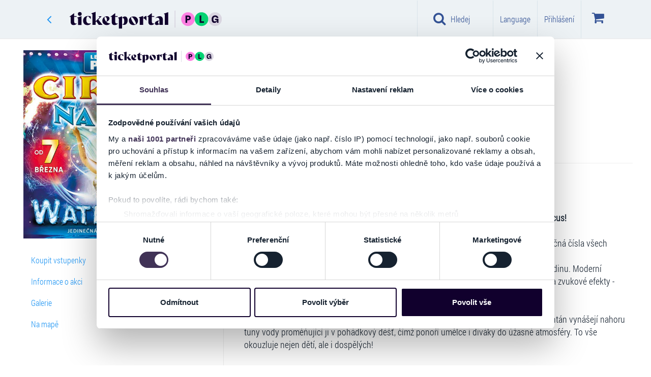

--- FILE ---
content_type: text/html; charset=utf-8
request_url: https://www.ticketportal.cz/event/Cirkus-na-vode-WATERLAND?idp=1389451
body_size: 83057
content:
<!DOCTYPE html>
<html lang="cz">
<head translate="no">
<script type="text/javascript">
(function(){
window["loaderConfig"] = "/TSPD/?type=21";
})();

</script>

<script type="text/javascript" src="/TSPD/?type=18"></script>

    <!-- https://www.ticketportal.cz/ -->
    <!-- https://www.ticketportal.cz -->
        <script type="text/javascript">
            (function () {
                window.onpageshow = function (event) {
                    if (event.persisted) {
                        window.location.reload();
                    }
                };
            })();
        </script>
         <!-- cookiebot, goout, novy kontajner GTM-KFG88F7M -->
        <script>(function(w,d,s,l,i){w[l]=w[l]||[];w[l].push({'gtm.start':
        new Date().getTime(),event:'gtm.js'});var f=d.getElementsByTagName(s)[0],
        j=d.createElement(s),dl=l!='dataLayer'?'&l='+l:'';j.async=true;j.src=
        'https://www.googletagmanager.com/gtm.js?id='+i+dl;f.parentNode.insertBefore(j,f);
        })(window,document,'script','dataLayer','GTM-KFG88F7M');</script>

    
    



            <script type="text/javascript">
                
                window.dataLayer = window.dataLayer || [];
                dataLayer.push({
                    event: 'detail-event',
                    google_tag_params: {
                        'id_operator': '0',
                        'ecomm_itemid': '12003828',
                        'event_name': 'Cirkus na vodě WATERLAND',
                        'item_nevent_name' : '',
                        'ecomm_pageType': 'detailEvent',
                        'dynx_itemid': '12003828',
                    }
                });
                
                window.onload = function () {
                
                    window.dataLayer = window.dataLayer || [];
                    window.dataLayer.push({
                        id_operator: '0',
                        event: 'view_item',
                        currency: "CZK",
                        value: 1.00,
                        items: [
                            {
                                item_id: "12003828",
                                item_name: "Cirkus na vodě WATERLAND",
                                item_nevent_name: '',
                                item_category: "Divadlo",
                                item_category2: "",
                            }
                        ]
                    });
                }
                
            </script>






        <meta name="google-site-verification" content="30Lme6UUNUChZDVK4reJOwGdj1JJ6G_7sXEWfVTAbYo" />
        <script>
            function getUrlParameter(e) {
                e = e.replace(/[\[]/, "\\[").replace(/[\]]/, "\\]");
                var n = new RegExp("[\\?&]" + e + "=([^&#]*)").exec(location.search);
                return null === n ? "" : decodeURIComponent(n[1].replace(/\+/g, " "))
            }
            !function () {
                window.MaileonAnalyticsObject = "mln", "mln" in window || (window.mln = function () {
                    window.mln.q.push(arguments)
                }, window.mln.q = []), window.mln.l = (new Date).getTime();
                var e = document.createElement("script");
                e.src = "https://analytics.maileon.com/analytics/js-ma-1.3.min.js", e.async = !0, e.type = "application/javascript";
                var n = document.getElementsByTagName("script")[0];
                n.parentNode.insertBefore(e, n)
            }();
            var mAT = new Array();
            mAT[0] = 'Wwp_odjAyYXcZVsspz6tFkYSS1sgyrSRO1W62aGPPnWGt9XpXggPJg'; // ESSENTIAL: LIST OF ANALYTICS TOKENS
            var val = ''; // OPTIONAL: PERSISTING DYNAMIC CONVERSION VALUES AFTER CONVERSION || TYPE FLOAT AS STRING
            var hcPP = ''; // OPTIONAL: SET A HARDCODED PAGE PATH TO FORCE CONVERSION || TYPE STRING
            var uniqueId = ''; // OPTIONAL: SET AN UNIQUE ID (e.g. ORDER ID) TO ENSURE COUNTING A CONVERSION ONLY ONCE || TYPE STRING
            mln(mAT, val, hcPP, uniqueId); // ESSENTIAL: FIRING OF EVENT
        </script>
    <!--ID:12003828-->
        <script data-cookieconsent="ignore" type="text/javascript">
            var clh = window.location.href;
            if ((clh.indexOf("http://") != -1 && clh.indexOf("cardpay") == -1 && clh.indexOf("45.") == -1 && clh.indexOf("46.") == -1 && clh.indexOf("47.") == -1 && clh.indexOf("48.") == -1 && clh.indexOf("49.") == -1 && clh.indexOf("http://dev") == -1 && clh.indexOf("http://localhost") == -1 && clh.indexOf("http://tp2015") == -1) || clh.indexOf("https://ticketportal") != -1) {
                if (window.stop !== undefined) window.stop();
                window.location.replace(window.location.href.replace("http://", "https://").replace("https://ticketportal", "https://www.ticketportal"));
            }
            if (clh.indexOf("cardpay") == -1 && clh.indexOf("?lang=") != -1) {
                if (window.stop !== undefined) window.stop();
                var i1 = window.location.href.indexOf("?lang=");
                var i2 = i1 + 8;
                var l = window.location.href.substring(i1 + 1, i2 + 1);
                var nl = window.location.href.replace(l, "");
                if (nl.indexOf("?") + 1 == nl.length) nl = nl.replace("?", "");

                window.location = nl;
            }
            if (window.location.href.indexOf("cardpay") == -1 && window.location.href.indexOf("&lang=") != -1) {
                if (window.stop !== undefined) window.stop();
                var i1 = window.location.href.indexOf("&lang=");
                var i2 = i1 + 8;
                var l = window.location.href.substring(i1 + 1, i2 + 1);
                var nl = window.location.href.replace(l, "");
                if (nl.indexOf("?") + 1 == nl.length) nl = nl.replace("?", "");
                window.location = nl;
            }
        </script>
    <!-- 18.188.137.250 -->
    <!-- URL: http://www.ticketportal.cz/event/Cirkus-na-vode-WATERLAND?idp=1389451 -->
    <!-- https://www.ticketportal.cz/ -->
    <!-- AbsolutePath https://www.ticketportal.cz  -->
    <!-- cz 2 x cz 2 US sk-SK -->
    <title>Cirkus na vodě WATERLAND | TICKETPORTAL Vstupenky na Dosah – divadlo, hudba, koncert, festival, muzikál, sport</title>
    <meta name='probely-verification' content='e0893299-504f-4450-a371-4bbc666096cd' />
        <meta name="robots" content="index, follow">
        <meta name="googlebot" content="index, follow">

    

    <meta name="description" content="ZÁŽITKY NA CELÝ ŽIVOT" />
    <meta name="keywords" content="Cirkus na vodě WATERLAND" />
    <meta name="theme-color" content="#000000">
    <meta http-equiv="X-UA-Compatible" content="IE=edge">
    <meta charset="utf-8">
    <meta name="viewport" content="width=device-width,initial-scale=1" />
    <meta http-equiv="X-UA-Compatible" content="IE=edge,chrome=1" />
    <meta name="HandheldFriendly" content="true" />
    <meta name="google" content="notranslate">

    
        <link rel="canonical" href="https://www.ticketportal.cz/event/Cirkus-na-vode-WATERLAND" />
        
    
    <meta property="og:url" content="http://www.ticketportal.cz/event/Cirkus-na-vode-WATERLAND?idp=1389451" />
    <meta property="og:type" content="product" />
    <meta property="og:title" content="Cirkus na vodě WATERLAND" />
    <meta property="og:image" content="https://sttpczprodcdn.azureedge.net//images/podujatie/1206595/orig_Cirkus_na_vode_WATERLAND__artparner2024_202426154158.jpg?tag=" />
    <meta property="og:site_name" content="ticketportal.cz" />
    <meta property="og:ttl" content="86400" />

        <link rel="shortcut icon" type="image/png" href="https://tpczprodcdn.azureedge.net/Content/images/logos/ticketportal/tp_favicon_circle_80x80.png?tag=856FDB86C10F53DD24F6A72DD81ED7BE" />
    <script data-cookieconsent="ignore" type="text/javascript">

    var absoluteUri = '//www.ticketportal.cz/';
    var menaSkratka = 'Kč';
    var uil = false; var FrontID = 44830066;var bid = null;
    var PageWeb = '';
    var jeKiosk = false;
    var userMena = 'CZK';

        function basket_quick_info(e) {
            if (typeof (basket_simple) == "undefined") {
                $.ajax({
                    url: absoluteUri + "Event/BasketSimple/",
                    cache: false,
                    statusCode: {
                        404: function () { alert('Page not found.'); },
                        500: function () { alert('Internal server error.'); }
                    }
                }).done(function (data) {
                    if (data.Succeeded) {
                        basket_simple = data.ReturnedObject;
                        basket_quick_info();
                    }
                    else {
                        alert("error");
                    }
                });
            }
            else {
                var html = new Array();
                var pocet = 0;

                for (var id_performance in basket_simple.Performances_info) {
                    var perf_info = basket_simple.Performances_info[id_performance];
                    var pp = 0;
                    var cena = 0.0;

                    for (var id_miesto in basket_simple.items) {
                        var miesto = basket_simple.items[id_miesto];

                        if (miesto.ID_Predstavenie == id_performance) {
                            pp++;
                            cena += miesto.Cena;
                        }
                    }

                    html.push("<tr><td>" + perf_info.Event_name + ", " + perf_info.Date_time_description + "<br />Počet: " + pp + " ks  Cena: " + Format_mena(cena) + "</td></tr>");
                    pocet += pp;
                }

                if (pocet == 0) {
                    html.push("<tr><td>V&#225;š n&#225;kupn&#237; koš&#237;k je pr&#225;zdn&#253;</td></tr>");
                    $("#basketko").attr("disabled", "disabled");
                    $("#basketko").addClass("disabled");
                    $("#basketkoM").attr("disabled", "disabled");
                    $("#basketkoM").addClass("disabled");
                }
                else {
                    $("#basketko").removeAttr("disabled");
                    $("#basketko").removeClass("disabled");
                    $("#basketkoM").removeAttr("disabled");
                    $("#basketkoM").removeClass("disabled");
                }

                $('.basket-li .basket-counter').html("" + pocet);
                changeBasketValue();

                $("#basketko_root").html(html.join(""));
                $("#basketko_rootM").html(html.join(""));

                if (typeof (Spracuj_basket_balicek) != "undefined" && typeof (Basket) != "undefined")
                    Spracuj_basket_balicek();
            }
            //e.preventDefault();
            //return false;
        }
    </script>
    <!-- TP-CSS -->
        <link href="https://tpczprodcdn.azureedge.net/Content/css/ticketportal-1.4.2.min.css?tag=D3295D7AC6D4AE3725781409312CAAC6" rel="stylesheet" />
        <link href="https://tpczprodcdn.azureedge.net/Content/css/_tp-add.min.css?tag=1808453769EA1282F90A5E0F7E58D00C" rel="stylesheet" />
        <link href="https://tpczprodcdn.azureedge.net/Content/css/notify-odstavka.min.css?tag=65BF1B7BB1B524289982585528573EF8" rel="stylesheet" />
        <link href="//cdnjs.cloudflare.com/ajax/libs/lightslider/1.1.6/css/lightslider.min.css" rel="stylesheet">
            <script src="https://tpczprodcdn.azureedge.net/Scripts/jquery-3.6.3.min.js?tag=CF2FBBF84281D9ECBFFB4993203D543B"></script>

    

            <!-- JS -->
        <!--script src="https://code.jquery.com/jquery-migrate-1.2.1.min.js"></script-->
        <script data-cookieconsent="ignore" src="/js/lang"></script>
        <!-- HTML5 Shim and Respond.js IE8 support of HTML5 elements and media queries -->
        <!-- WARNING: Respond.js doesn't work if you view the page via file:// -->
        <!--[if lt IE 9]>
          <script src="https://oss.maxcdn.com/html5shiv/3.7.2/html5shiv.min.js"></script>
          <script src="https://oss.maxcdn.com/respond/1.4.2/respond.min.js"></script>
        <![endif]-->
        <script type="text/javascript">
            var datumFormat = "dd.MM.yyyy, HH:mm";                           
            var lokalita = "cz";                      
            var IframeTimelineType = 0;
            var TimelineJedenBlok = false;
            var ShowTimelineSettings = true;
            var userLang = 'CZ';
            var isPartnerPage = false;
            var id_partner = 0;
            var carT6 = true;
            var PocetVTimeline = 0;
            var static_link = 'https://sttpczprodcdn.azureedge.net';
        </script>
            <meta name="google-site-verification" content="Rz_esUqEoy07v2Gkq5TUORSGFNGQeUCDor1hp6TfYwk" />
            <script type="text/javascript" src="https://tpczprodcdn.azureedge.net/Grid/Data?v=1&etag=D41A6619F6D05781D64B8DA13ADB8637"></script>
        <script type="text/javascript" src="https://tpczprodcdn.azureedge.net/Scripts/horizontal-timeline-1.0.2.js?tag=2D451C410230A6F18806758BD9DFDFC6"></script>
        <script type="text/javascript" src="https://tpczprodcdn.azureedge.net/Scripts/timeline-1.7.7.js?tag=59D575C7D1918494D6E022546B33565D"></script>
        <script type="text/javascript" src="https://tpczprodcdn.azureedge.net/Scripts/timelinemap.js?tag=D4CA17472AE68EE897CC01CB26848D78"></script>
        <script src="//cdnjs.cloudflare.com/ajax/libs/lightslider/1.1.6/js/lightslider.min.js"></script>
    
    

    

    
            <script data-cookieconsent="ignore" src="https://www.google.com/recaptcha/api.js?hl=cs" async defer></script>

    <!-- CPM start -->

    
    <!-- CPM end -->

    <!-- CZ   -->

</head>
<body class=" idp0  " data-theme="ticketportal" data-lang="cz">

    
    <style>
        body {
            touch-action: pan-x pan-y;
        }

        .ozdoba {
            display: none !important
        }
    </style>
            <!-- Google Tag Manager (noscript) -->
        <noscript><iframe src="https://www.googletagmanager.com/ns.html?id=GTM-KFG88F7M" height="0" width="0" style="display:none;visibility:hidden"></iframe></noscript>
        <!-- End Google Tag Manager (noscript) -->
         
    <link href="https://tpczprodcdn.azureedge.net/Content/plugins/preloader-orso/preloader-orso.min.css?tag=49B8A717EF1686A304BFEBAB9651CD9B" rel="stylesheet" />
    <div id="preloader-root" style="display:none">
        <div class="preloader-orso">
            <div class="orbit">
                <div class="circle"></div>
                <div class="circle"></div>
                <div class="circle"></div>
                <div class="circle"></div>
            </div>
            <div class="center-circle d-none"></div>
        </div>
    </div>
    <script src="https://tpczprodcdn.azureedge.net/Content/plugins/preloader-orso/preloader-orso.es5.min.js?tag=911690D336D387A8317DA0374F5954BA"></script>
    





    <script type="text/javascript">
        window.onbeforeunload = function (event) {
            $(window.document.body).addClass("pace-running");
            if (window.location.href.indexOf("iframe") != -1) {
                windowProxy.post({ 'height': '' + 860 });
                windowProxy.post({ 'scrolltop': '' + 0 });
                sleep(250);
            }
        };
    </script>
    

    
    <script>var ewConfig = {"tokenStorage": "LOCAL_STORAGE","customButton": false,"openStateStorage": "LOCAL_STORAGE","openedAtFirstVisit": false,"hashForceOpen": false,"hashForOpenAtFirstVisit": "chatbot-open","theme": "chatbot-artin","url": "https://ticketportal.bot.artin.cz/","urlPrefix": "https://ticketportal.bot.artin.cz/"};(function (w, d, c) {var p = ['vendor.js', 'app.js'];for (var i = 0; i < p.length; i++) {var s = d.createElement('script');s.src = c.url + '/ew/' + p[i];d.getElementsByTagName('head')[0].appendChild(s);}})(window, document, ewConfig);</script>
    <div class="modal fade fullscreen-search" id="fullscreen-search" role="dialog" aria-labelledby="fullscreen-search-title" tabindex="-1" data-keyboard="true" data-backdrop="static" style="">
        <div class="modal-dialog" role="document">
            <div class="modal-content">
                <div class="modal-header">
                    <h2 id="fullscreen-search-title" class="sr-only">Hledat na webu Ticketportal</h2>
                    <button aria-label="Close" class="close" data-dismiss="modal" type="button"><i class="fa fa-close" aria-hidden="true"></i></button>
                </div>
                <div class="modal-body modal-search">
                    <div class="container-fluid">
                        <div class="row">
                            <div class="col-sm-24">
                                <form class="search-form" autocomplete="off">
                                    <i class="fa fa-search"></i>
                                    <i class="fa fa-refresh fa-spin fa-3x fa-fw hidden"></i>
                                    <span class="sr-only">Loading...</span>
                                    <input class="form-control" placeholder="Hledat na webu Ticketportal" type="search" id="fullscreen-search-input" onkeyup="search_input_change();" onpaste="search_input_change();">
                                    
                                    <ul id="search-tags" class="nav nav-pills search-tags" role="tablist">
                                        <li id="search_li_podujatia" data-gtm="Akce" class="hidden">
                                            <button onclick="scroll_to_element_search('fulscreensearch-events');" class="btn btn-default" type="button">Akce <span class="badge">4</span></button>
                                        </li>
                                        <li id="search_li_clanky" data-gtm="Změny a zrušen&#237;" class="hidden">
                                            <button onclick="scroll_to_element_search('fullscreensearch-articles');" class="btn btn-default" type="button">Změny a zrušen&#237; <span class="badge">4</span></button>
                                        </li>
                                        <li id="search_li_hladisko" data-gtm="Hlediště" class="hidden">
                                            <button onclick="scroll_to_element_search('fullscreensearch-Hladisko');" class="btn btn-default" type="button">Hlediště <span class="badge">4</span></button>
                                        </li>
                                        <li id="search_li_kategoria" data-gtm="Kategorie" class="hidden">
                                            <button onclick="scroll_to_element_search('fullscreensearch-kategorie');" class="btn btn-default" type="button">Kategorie  <span class="badge">4</span></button>
                                        </li>
                                        <li id="search_li_mesto" data-gtm="Město" class="hidden">
                                            <button onclick="scroll_to_element_search('fullscreensearch-Mesto');" class="btn btn-default" type="button">Město <span class="badge">4</span></button>
                                        </li>
                                    </ul>
                                    <p class="text-right">
                                        <small id="fullscreensearch-spead-info"></small>
                                    </p>
                                    
                                </form>
                            </div>
                        </div>
                    </div>
                </div>
                <div id="fullscreensearch_help" class="modal-body modal-info">

                    <p class="text-center">
                        <span class="content">začněte ps&#225;t...</span>
                    </p>
                </div>
                <div id="fullscreensearch_result" class="modal-body modal-search-result hidden">
                    <div class="container">
                        <div class="row">
                            <div class="col-lg-16 col-md-16 col-sm-24 col-xs-24">

                                <div id="fulscreensearch-Precise" class="hidden">
                                    <div class="h3 hidden">
                                        Precise result<span>2 výsledkov</span>
                                    </div>
                                    <div class="list-group precise-result">
                                        <a class="list-group-item active" href="#">
                                            <div class="event-picture"><img alt="img" class="img-responsive" src=""></div>
                                            <div class="event-info">
                                                <div class="event-dates">
                                                    10.5.2017
                                                </div>
                                                <div class="event-name">
                                                    Nazov podujatia
                                                </div>
                                                <div class="event-venue-info">
                                                    Trencin,<zn>Sportova hala</zn> StevoArena
                                                </div>
                                                <div class="flag-icon flag-icon-sk pull-right"></div>
                                            </div>
                                        </a>
                                    </div>
                                </div>

                                <div id="fulscreensearch-events" class="hidden">
                                    <div class="h3">
                                        Akce<span id="fulscreensearch-events-count"></span>
                                    </div>
                                    <div class="list-group main">
                                        <a class="list-group-item active" href="#">
                                            <div class="event-picture"><img alt="img" class="img-responsive" src=""></div>
                                            <div class="event-info">
                                                <div class="event-name">
                                                    Nazov podujatia
                                                </div>
                                                <div class="event-dates">
                                                    10.5.2017 - 15.5.2017
                                                </div>
                                                <div class="event-dates">
                                                    Trencin, Sportova hala StevoArena
                                                </div>
                                            </div>
                                        </a>
                                    </div>
                                    <p class="text-center hidden">
                                        <button type="button" class="btn btn-default" onclick="">v&#237;ce ..</button>
                                    </p>
                                </div>

                                <div id="fullscreensearch-articles" class="hidden">
                                    <div class="h2">
                                        Změny a zrušen&#237;<span id="fulscreensearch-article-count"></span>
                                    </div>
                                    <div class="list-group main">

                                    </div>
                                    <p class="text-center hidden">
                                        <button type="button" class="btn btn-default" onclick="">v&#237;ce ..</button>
                                    </p>
                                </div>

                            </div>
                            <div class="col-lg-8 col-md-8 col-sm-24 col-xs-24">

                                <div id="fullscreensearch-kategorie" class="hidden">
                                    <div class="h3">
                                        Kategorie
                                    </div>
                                    <div class="list-group second-results">
                                        <a class="list-group-item" href="#">
                                            <div class="h4 list-group-item-heading">
                                                Mestské kultúrne stredisko
                                            </div>
                                            <p class="list-group-item-text">Námestie Oslobodenia 11/17, Senica</p>
                                        </a>
                                    </div>
                                </div>

                                <div id="fullscreensearch-Mesto" class="hidden">
                                    <div class="h3">
                                        Město
                                    </div>
                                    <div class="list-group second-results">
                                    </div>
                                </div>

                                <div id="fullscreensearch-Hladisko" class="hidden">
                                    <div class="h3">
                                        Hlediště
                                    </div>
                                    <div class="list-group second-results">

                                    </div>
                                </div>

                                <div id="fullscreensearch-Filter" class="hidden">
                                    <div class="h3">
                                        Filtr
                                    </div>
                                    <div class="list-group second-results">

                                    </div>
                                </div>
                            </div>
                        </div>
                    </div>
                </div>


            </div>
        </div>
    </div>
    <script type="text/javascript">
        function scroll_to_element_search(id) {
            $("#fullscreensearch_result").animate({
                scrollTop: $("#" + id).offset().top - ($('.modal-header').height() + $('.modal-search').height()) - 50
            }, 200);
            event.preventDefault = false;
            return false;
        }

        $(".fullscreen-search").on("show.bs.modal", function () {
            var height = $(window).height() - ($('.modal-header').height() + $('.modal-search').height());
            $(this).find(".fullscreensearch_result").css({
                'padding-top': '135px',
                'max-height': height
            });
        });
    </script>



    



    <!-- javascript:GoBackWithRefresh(); -->
    <header class="header shadow">
        <nav class="navbar navbar-default navigacia" role="navigation">
            <div class="container default">
                
                <div class="navbar-header">
                    <!-- ~/event/Cirkus-na-vode-WATERLAND -->
                    <!--  -->
                    
                                <a class="btn btn-link goback-arrow visible-xs" href="javascript:GoBackWithRefresh();" style=""><i class="fa fa-angle-left"></i></a>
                            <a class="navbar-brand visible-xs mobile-logo mobile-logo-link" href="https://www.ticketportal.cz/"><img class="logo mobile-logo" src="https://tpczprodcdn.azureedge.net/Content/images/logos/ticketportal/ticketportal-logo-plg-secondary-light.svg?tag=B012514B0FB4900501ADF1C5D2CC0D48" alt="Ticketportal vstupenky" /></a>

                        <button type="button" class="menu-btn navbar-toggle collapsed" data-toggle="collapse" data-target="#menu" aria-expanded="false" style="margin-right:10px;">
                            <i class="fa fa-bars"></i>
                            <span class="menu-text">Menu</span>
                        </button>
                    <div class="basketko">
                        <button class="basket-btn navbar-toggle" data-toggle="dropdown" role="button" aria-haspopup="true" aria-expanded="false" onclick="basket_quick_info();">
                            <i class="fa fa-shopping-cart" aria-label="Koš&#237;k"></i><!--wvp.LangGet("lbKosik")-->
                            <span class="basket-counter hidden" data-count="0">0</span>
                            <span class="menu-text">Koš&#237;k</span>
                            
                        </button>
                        <ul class="dropdown-menu">
                            <li style="border-right: none">
                                <table class="table" style="min-width:260px;">
                                    <caption class="hidden">
                                        <div class="alert alert-info">
                                            Vyžadovan&#253; počet povinn&#253;ch akc&#237;: <span id="balicek_sumar_kosik_potrebneM"></span><br />
                                            Aktu&#225;lně vybr&#225;no povinn&#253;ch akc&#237;: <span id="balicek_sumar_kosik_aktualneM"></span>
                                            <div id="balicekPovM" class="hidden">Vybr&#225;no vstupenek z povinn&#253;ch: <span id="balicek_sumar_kosik_povinneM"></span></div>
                                            <div id="balicekNepovM" class="hidden">Vybr&#225;no vstupenek z nepovinn&#253;ch: <span id="balicek_sumar_kosik_nepovinneM"></span></div>
                                        </div>
                                    </caption>
                                    
                                    <tbody id="basketko_rootM">
                                        <tr>
                                            <td></td>
                                        </tr>
                                        <tr>
                                            <td></td>
                                        </tr>
                                    </tbody>
                                </table>
                                <p class="text-center">
                                    <a id="basketkoM" href="https://www.ticketportal.cz/basket/" class="btn btn-buy go-cart">Koš&#237;k</a>
                                </p>
                            </li>
                        </ul>
                    </div>

                    
                                                                <button id="search-btn" type="button" class="search-btn navbar-toggle" style="" onclick="init_search();">
                            <i class="fa fa-search"></i>
                            <span class="menu-text">Hledej</span>
                        </button>
                </div>

                
                <div class="collapse navbar-collapse hladaj" id="hladaj">
                    <ul class="navbar visible-xs">
                        <li>
                            <div class="search-bar">
                                <div class="dropdown">
                                    <i class="fa fa-search"></i>
                                    <input id="search-input" type="text" class="form-control" placeholder="Hledat na webu Ticketportal" data-toggle="dropdown" onkeyup="search_input_change();">
                                    <i class="fa fa-close pull-right hidden" id="search_erase_btn" onclick="$('#search-input').val('');"></i>
                                    <ul class="dropdown-menu" role="menu">
                                        <li class="megamenu-content">
                                            <div class="col-lg-24">
                                                <div id="search_result" class="list-group"></div>
                                            </div>
                                            <div class="col-lg-24 col-xs-24">
                                                <p style="padding:5px">
                                                    Můžete použ&#237;t i v&#253;razy jako např&#237;klad::<br>
                                                    <strong>n&#225;zev města, ulice, PSČ, n&#225;zvy společnost&#237; např. Informačn&#237; centrum Benešov</strong>
                                                </p>
                                            </div>
                                        </li>
                                    </ul>
                                </div>
                            </div>
                            <hr />
                        </li>
                        <li class="filter-time">
                            
                            <a class="btn btn-default" href="javascript:$('#modalKalendar').modal('show');"><i class="fa fa-calendar"></i> Kalendar</a>
                            <hr />
                        </li>
                        <li class="filter-kat">
                            <div class="container">
                                <div class="row">
                                    
                                    <div id="mobile-menu-kraje1" class="btn-group" data-toggle="buttons"></div>
                                </div>
                            </div>
                        </li>
                    </ul>
                </div>
                

                <nav class="collapse navbar-collapse menu" id="menu">
                    
                    <nav class="nav navbar-nav mobile-navigation visible-xs">

                        
                        <div class="list-group mu personal-menu">

                                    <a href="javascript:void(0);" class="btn btn-success" data-toggle="modal" data-target="#modalLoginRegNewPasswNewEmail">Přihl&#225;šen&#237; / Registrace</a>
                        </div>

                        
                                                    <div class="list-group ka">
                                <p>KATEGORIE</p>
                                                <a href="javascript:Pridaj_filter((typeof(event) == 'undefined' ? null : event), 'kategoria', 3);$('#menu').removeClass('in');$('#filterMenu').collapse('show');" class="list-group-item">Hudba</a>
                                                <a href="javascript:Pridaj_filter((typeof(event) == 'undefined' ? null : event), 'kategoria', 7);$('#menu').removeClass('in');$('#filterMenu').collapse('show');" class="list-group-item">Divadlo</a>
                                                <a href="javascript:Pridaj_filter((typeof(event) == 'undefined' ? null : event), 'kategoria', 32);$('#menu').removeClass('in');$('#filterMenu').collapse('show');" class="list-group-item">Show</a>
                                                <a href="javascript:Pridaj_filter((typeof(event) == 'undefined' ? null : event), 'kategoria', 34);$('#menu').removeClass('in');$('#filterMenu').collapse('show');" class="list-group-item">Festivaly</a>
                                                <a href="javascript:Pridaj_filter((typeof(event) == 'undefined' ? null : event), 'kategoria', 114);$('#menu').removeClass('in');$('#filterMenu').collapse('show');" class="list-group-item">Pro děti</a>
                                                <a href="javascript:Pridaj_filter((typeof(event) == 'undefined' ? null : event), 'kategoria', 48);$('#menu').removeClass('in');$('#filterMenu').collapse('show');" class="list-group-item">Do společnosti</a>
                                                <a href="javascript:Pridaj_filter((typeof(event) == 'undefined' ? null : event), 'kategoria', 2);$('#menu').removeClass('in');$('#filterMenu').collapse('show');" class="list-group-item">Sport</a>
                                                <a href="javascript:Pridaj_filter((typeof(event) == 'undefined' ? null : event), 'kategoria', 14);$('#menu').removeClass('in');$('#filterMenu').collapse('show');" class="list-group-item">Kino</a>
                                                <a href="javascript:Pridaj_filter((typeof(event) == 'undefined' ? null : event), 'kategoria', 102);$('#menu').removeClass('in');$('#filterMenu').collapse('show');" class="list-group-item">O2 arena</a>
                                                <a href="javascript:Pridaj_filter((typeof(event) == 'undefined' ? null : event), 'kategoria', 113);$('#menu').removeClass('in');$('#filterMenu').collapse('show');" class="list-group-item">O2 universum</a>
                                                                    <a href="https://www.ticketportal.cz/#nove" onclick="ZapametajMenuPodBanerom('Nove');" class="list-group-item linkNove">Nov&#233; akce</a>
                                    <a href="https://www.ticketportal.cz/#top" onclick="ZapametajMenuPodBanerom('Top');" class="list-group-item linkTop">Top akce</a>
                                    <a href="https://www.ticketportal.cz/#zlavy" onclick="ZapametajMenuPodBanerom('Zlavy');" class="list-group-item linkZlavy">Super ceny</a>
                            </div>
                                                                            <div class="list-group ts">
                                <p>TOP STR&#193;NKY</p>
                                <a id="OveritVyzdvihnutie" href="https://www.ticketportal.cz/SellingPlaces/" class="list-group-item">Prodejn&#237; m&#237;sta</a>
                                    <a href="/Articles/13" class="list-group-item">Změny a zrušen&#237;</a>
                                                                    <a href="https://www.ticketportal.cz/#MapaPodujati" class="list-group-item">Mapa akc&#237;</a>
                                                                    <a href="/HomeTicket" class="list-group-item">Elektronick&#225; vstupenka (eTicket)</a>
                            </div>
                                                    <div class="list-group po">
                                <p>POMOC</p>
                                    <a href="/Article/2110" class="list-group-item">Jak zač&#237;t</a>
                                <a href="/Article/4754" class="list-group-item">Nejčastějš&#237; ot&#225;zky</a>
                                <a href="/Article/2113" class="list-group-item">Kontakt</a>
                                <a href="/Article/2881" class="list-group-item">Obchodn&#237; podm&#237;nky</a>
                            </div>

                            <div class="list-group app">
                                <p>APLIKACE TICKETPORTAL</p>
                                <ul class="list-inline">
                                    <li><a class="list-group-item" href="/Article/13588" title="CheckTicket Aplikacia"><img width="48" height="48" src="https://tpczprodcdn.azureedge.net/Content/images/icons/android/Check-Ticket.gif?tag=8463B3377B0C9C0DCD2846B7CC8BEB84" alt="Ticketportal Application - CheckTicket"></a></li>
                                </ul>
                            </div>
                                                    <div class="list-group zo hidden">
                                <p>ZOBRAZEN&#205;</p>
                                <div class="list-group-item ">
                                    <div class="btn-group zobrazenie-btns" data-toggle="buttons">
                                        <label class="btn btn-default active" onclick="javascript: Set_item_type(0);">
                                            <input type="radio" name="options" id="option1" autocomplete="off"> <i class="fa fa-th fa-fw"></i>
                                        </label>
                                        <label class="btn btn-default" onclick="javascript: Set_item_type(1);" checked>
                                            <input type="radio" name="options" id="option2" autocomplete="off"> <i class="fa fa-th-list fa-fw"></i>
                                        </label>
                                        <label class="btn btn-default" onclick="javascript: Set_item_type(2);">
                                            <input type="radio" name="options" id="option3" autocomplete="off"> <i class="fa fa-align-justify fa-fw"></i>
                                        </label>
                                    </div>
                                    <div class="clearfix"></div>
                                </div>
                            </div>
                                                    <div class="list-group zo">
                                <p>LANGUAGE</p>
                                <a href="javascript:void(0);" class="list-group-item" data-toggle="modal" data-target="#language">Nastavit</a>
                            </div>
                                                    <div class="list-group zo" style="margin-bottom: 56px;">
                                <p>NA SOCI&#193;LN&#205;CH S&#205;T&#205;CH</p>
                                <div class="list-group-item">
                                    <div class="list-group-item-text">
                                        <ul class="social list-inline">
                                                <li><a class="btn btn-social-icon btn-facebook btn-lg social-item" target="_blank" href="https://www.facebook.com/TicketPortal.cz"><i class=" fa fa-facebook"></i></a></li>
                                                                                                                                                                            </ul>
                                    </div>
                                </div>
                            </div>
                        <script>
                            $(function () {
                                $(".list-group a").click(function () {
                                    $(this).parent().children().removeClass("active");
                                    $(this).addClass("active");
                                });
                            })
                        </script>
                    </nav>
                    

                    
                    <ul class="logo-nav">
                        
                                <li class="close-li"><a class="back" href="javascript:GoBackWithRefresh();"><i class="fa fa-angle-left"></i></a></li>
                                <li><span class="logo"><a class="navbar-brand" href="https://www.ticketportal.cz/"><img class="logo" src="https://tpczprodcdn.azureedge.net/Content/images/logos/ticketportal/ticketportal-logo-plg-primary-dark.svg?tag=9F545CA00DA5C2E53B990165BA3A608D" alt="Ticketportal vstupenky" /></a></span></li>
                    </ul>

                    <ul class="top-navigation navbar navbar-nav navbar-right visible-sm visible-md visible-lg">
                                                            <li class="search-top text-center"><a class="btn btn-link" href="javascript:init_search();"><i class="fa fa-search"></i> Hledej</a></li>
                                        <li class="giftVoucher-li hidden">
                                            <i class="fa fa-gift" aria-hidden="true"></i>
                                            <a id="gtmVar-darpoukazka2020-dp" class="btn btn-link" href="/Event/135897">
                                                D&#225;rkov&#225; pouk&#225;zka
                                            </a>
                                        </li>



                        
                                                                                <li>
                                    <a class="btn btn-link" onclick="ga('set', 'page', window.location.pathname + '#login'); ga('send', 'pageview');" href="javascript:;" data-toggle="modal" data-target="#language">Language</a>
                                </li>
                                                        <li>
                                    <a id="btnLogin" class="btn btn-link" data-toggle="modal" data-target="#modalLoginRegNewPasswNewEmail"><span class="hidden-xs">Přihl&#225;šen&#237;</span></a>
                                </li>

                        
                            <li class="basket-li dropdown ">
                                
                                <a href="#" onclick="basket_quick_info();" class="btn btn-link basketko dropdown-toggle" data-toggle="dropdown" role="button" aria-haspopup="true" aria-expanded="false">
                                    <i class="fa fa-shopping-cart" aria-label="Koš&#237;k" style="font-size:26px;"></i><!--wvp.LangGet("lbKosik")-->
                                    <span class="basket-counter hidden" data-count="0">0</span>
                                    <i class="fa fa-sort-desc basket-dropdown-arrow" aria-hidden="true"></i>
                                </a>
                                <ul class="dropdown-menu">
                                    <li style="border-right: none">
                                        <table class="table" style="min-width:260px;">
                                            <caption id="balicek_sumar_kosik" class="hidden">
                                                <div class="alert alert-info">
                                                    Vyžadovan&#253; počet povinn&#253;ch akc&#237;: <span id="balicek_sumar_kosik_potrebne"></span><br />
                                                    Aktu&#225;lně vybr&#225;no povinn&#253;ch akc&#237;: <span id="balicek_sumar_kosik_aktualne"></span>
                                                    <div id="balicekPov" class="hidden">Vybr&#225;no vstupenek z povinn&#253;ch: <span id="balicek_sumar_kosik_povinne"></span></div>
                                                    <div id="balicekNepov" class="hidden">Vybr&#225;no vstupenek z nepovinn&#253;ch: <span id="balicek_sumar_kosik_nepovinne"></span></div>
                                                </div>
                                            </caption>
                                            
                                            <tbody id="basketko_root">
                                                
                                            </tbody>
                                        </table>
                                        <p class="text-center">
                                            <a id="basketko" href="/basket" class="btn btn-buy go-cart">Koš&#237;k</a>
                                        </p>
                                    </li>
                                </ul>
                            </li>
                    </ul>
                    
                </nav>
                
            </div>
        </nav>
    </header>


    


    <script type="text/javascript">
        $("#btnLogin").click(function () {
            setTimeout("mlrepare();", 500);
        });
        $(".search-top.text-center").click(function () {
            setTimeout("serepare();", 500);
        });
        function mlrepare() {
            $("#modalLoginRegNewPasswNewEmail").css("display", "block");
            $("#modalLoginRegNewPasswNewEmail").addClass("in");
        }
        function serepare() {
            $("#fullscreen-search").css("display", "block");
            $("#fullscreen-search").addClass("in");
        }
    </script>

    <script>
        /*
        function odchytavam(val) {
            console.log("uspech");
        }

        var observer = new MutationObserver(function (mutations) {
            mutations.forEach(function (mutation) {
                if (mutation.type === "attributes") {
                    console.log("attributes changed")
                }
            });
        });

        var zoz = document.getElementsByClassName("list-group");
        for (var i = 0; i < zoz.length; i++) {
            zoz[i].setAttribute = odchytavam;
            zoz[i].style.__defineSetter__("display", odchytavam);

            observer.observe(zoz[i], {
                attributes: true //configure it to listen to attribute changes
            });
        }
        */

    </script>


    

    <div class="modal fade" id="resaleModal" tabindex="-1" aria-labelledby="resaleModalLabel" style="z-index:5000" aria-modal="true" role="dialog">
        <div class="modal-dialog modal-dialog-centered">
            <div class="modal-content">
                <div class="modal-header">
                    <h5 class="modal-title" id="resaleModalLabel">Upozorněn&#237;</h5>
                    <button type="button" class="btn-close" data-bs-dismiss="modal" aria-label="Close"></button>
                </div>
                <div class="modal-body">
                    <div id="resaleModal-body">
                        Toto m&#237;sto může b&#253;t za jinou cenu než původn&#237;. V hledišti se nach&#225;zej&#237; ověřen&#225; přeprod&#225;van&#225; m&#237;sta našich z&#225;kazn&#237;ků. <a href="https://www.ticketportal.cz/article/9605" target="_blank">Co jsou přeprod&#225;van&#225; m&#237;sta?</a>
                        <div class="form-check mt-3">
                            <input class="form-check-input" type="checkbox" value="" id="dontShowAgain">
                            <label class="form-check-label" for="dontShowAgain">
                                Nab&#237;dku př&#237;ště nezobrazovat
                            </label>
                        </div>
                    </div>
                    <div id="resaleModal-body-balicek" class="hidden">
                        Pokouš&#237;te se označit přeprod&#225;van&#233; m&#237;sto, jež je možn&#233; zakoupit pouze v bal&#237;čku <span id="resaleModal-pocet"></span>ks za cenu dohromady: <span id="resaleModal-cena"></span> <a href="https://www.ticketportal.cz/article/9605" target="_blank">Co jsou přeprod&#225;van&#225; m&#237;sta?</a>
                    </div>
                </div>
                <div class="modal-footer">
                    <button id="resaleModal-btn-primary" type="button" class="btn btn-primary" data-bs-dismiss="modal" onclick="handleModalAcknowledgement()">Rozum&#237;m</button>
                    <button id="resaleModal-btn-confirm" type="button" class="btn btn-confirm hidden" data-bs-dismiss="modal" onclick="handleModalAcknowledgement()">Potvrdit</button>
                    <button id="resaleModal-btn-close" type="button" class="btn btn-close hidden" data-bs-dismiss="modal" onclick="handleModalAcknowledgement_close()">Zrušit</button>
                </div>
            </div>
        </div>
    </div>
    <div class="modal modalVyberPocetMiest20 modal-v2 fade" id="modalVyberPocetMiest20" tabindex="-1" role="dialog" aria-labelledby="modalVyberPocetMiest20" aria-hidden="true">
        <div class="modal-dialog modal-fullscreen-xxl-down">
            <div class="modal-content">
                
                <div class="modal-header modal-header-v2 d-flex justify-content-between">
                    <div class="modal-title align-self-center w-100 p-3">
                        <span id="NPerformance_Name" class="fw-bold"></span><br>
                        <small id="quickpurchase_performance_info" class="modal-subtitle">
                            <span id="NPerformance_date"></span>, 
                            <span id="NPerformance_venue"></span>
                        </small>
                        <small id="NPerformance_Organizator" class="organiser"></small>
                    </div>
                    <a id="closeModalBtn" class="close-1 align-self-top p-3" data-dismiss="modal" aria-label="Close"><i class="fa fa-close" aria-hidden="true"></i></a>
                </div>

                    

                
                <div class="modal-body vyber-zlavy hidden one">
                    <div class="title mb-2">Vstupenky</div>
                    <div class="list-group list-group-discounts">
                        <div class="list-group-item">
                            <div class="item auto">
                                <div></div>
                                <p class="text"></p>
                            </div>
                            <div class="item initial text-nowrap select-count">
                                <select class="form-control" name="" id="">
                                    <option value="">0</option>
                                    <option value="">1</option>
                                    <option value="">2</option>
                                    <option value="">3</option>
                                    <option value="">4</option>
                                </select>
                            </div>
                            <div class="item initial  price text-nowrap"></div>
                        </div>
                        <div class="list-group-item">
                            <div class="item auto">
                                <div></div>

                                
                                <div class="discounts hidden">
                                    <p class="discount-text d-flex p-2">
                                        <span class="me-auto"></span>
                                        <span class="text-nowrap price tw-0">+ </span>
                                    </p>
                                    <p class="discount-text d-flex p-2">
                                        <span class="me-auto"></span>
                                        <span class="text-nowrap price tw-0">+ </span>
                                    </p>
                                    <p class="discount-text d-flex p-2">
                                        <span class="me-auto"></span>
                                        <span class="text-nowrap price tw-0">+ </span>
                                    </p>
                                </div>
                                
                                <p class="text hidden"></p>
                            </div>
                            <div class="item initial text-nowrap select-count">
                                <select class="form-control" name="" id="">
                                    <option value="">0</option>
                                    <option value="">1</option>
                                    <option value="" selected="">2</option>
                                    <option value="">3</option>
                                    <option value="">4</option>
                                </select>
                            </div>
                            <div class="item initial price text-nowrap"></div>
                        </div>
                        <div class="list-group-item">
                            <div class="item auto">
                                <div></div>
                                <p class="text"></p>
                            </div>
                            <div class="item initial text-nowrap select-count">
                                <select class="form-control" name="" id="">
                                    <option value="">0</option>
                                    <option value="">1</option>
                                    <option value="">2</option>
                                    <option value="">3</option>
                                    <option value="">4</option>
                                </select>
                            </div>
                            <div class="item initial price text-nowrap"></div>
                        </div>
                        <div class="price-sumar pt-2">
                            <span class="">Celkem</span>
                            <span class="text-nowrap"></span>
                        </div>
                    </div>
                </div>

                
                <div class="modal-body vyber-poctu-miest pb-0 two">
                    <div class="row">
                        <div class="col-lg-10 col-md-10 col-sm-10 col-xs-24">
                            <div class="row">
                                <div class="col-lg-24 col-md-24 col-sm-24 col-xs-24 npl">
                                    <span class="h4">Počet vstupenek</span>
                                </div>
                                <div class="col-lg-24 col-md-24 col-sm-24 col-xs-24">
                                    <p class="cena-miesta h3" id="NPerformance_SumPrice"></p>

                                </div>
                            </div>
                        </div>
                        
                        <div class="col-lg-14 col-md-14 col-sm-14 col-xs-24">
                            <div class="btn-group-pocet" data-toggle="buttons">
                                <label class="btn btn-default" id="NPerformance_count_1" onclick="NPerformance_setCount(1);">
                                    <input type="radio" name="options" id="option1" autocomplete="off" checked> 1
                                </label>
                                <label class="btn btn-default" id="NPerformance_count_2" onclick="NPerformance_setCount(2);">
                                    <input type="radio" name="options" id="option2" autocomplete="off"> 2
                                </label>
                                <label class="btn btn-default" id="NPerformance_count_3" onclick="NPerformance_setCount(3);">
                                    <input type="radio" name="options" id="option3" autocomplete="off"> 3
                                </label>
                                <label class="btn btn-default" id="NPerformance_count_4" onclick="NPerformance_setCount(4);">
                                    <input type="radio" name="options" id="option4" autocomplete="off"> 4
                                </label>
                                <label class="btn btn-default" id="NPerformance_count_5" onclick="NPerformance_setCount(5);">
                                    <input type="radio" name="options" id="option5" autocomplete="off"> 5
                                </label>
                                <label class="btn btn-default" id="NPerformance_count_6" onclick="NPerformance_setCount(6);">
                                    <input type="radio" name="options" id="option6" autocomplete="off"> 6
                                </label>
                                <label class="btn btn-default" id="NPerformance_count_7" onclick="NPerformance_setCount(7);">
                                    <input type="radio" name="options" id="option7" autocomplete="off"> 7
                                </label>
                                <label class="btn btn-default" id="NPerformance_count_8" onclick="NPerformance_setCount(8);">
                                    <input type="radio" name="options" id="option8" autocomplete="off"> 8
                                </label>

                                <label class="btn btn-default hidden" id="NPerformance_count_9" onclick="NPerformance_setCount(9);">
                                    <input type="radio" name="options" id="option5" autocomplete="off"> 9
                                </label>
                                <label class="btn btn-default hidden" id="NPerformance_count_10" onclick="NPerformance_setCount(10);">
                                    <input type="radio" name="options" id="option6" autocomplete="off"> 10
                                </label>
                                <label class="btn btn-default hidden" id="NPerformance_count_11" onclick="NPerformance_setCount(11);">
                                    <input type="radio" name="options" id="option7" autocomplete="off"> 11
                                </label>
                                <label class="btn btn-default hidden" id="NPerformance_count_12" onclick="NPerformance_setCount(12);">
                                    <input type="radio" name="options" id="option8" autocomplete="off"> 12
                                </label>

                                <label class="btn btn-default hidden" id="NPerformance_count_13" onclick="NPerformance_setCount(13);">
                                    <input type="radio" name="options" id="option5" autocomplete="off"> 13
                                </label>
                                <label class="btn btn-default hidden" id="NPerformance_count_14" onclick="NPerformance_setCount(14);">
                                    <input type="radio" name="options" id="option6" autocomplete="off"> 14
                                </label>
                                <label class="btn btn-default hidden" id="NPerformance_count_15" onclick="NPerformance_setCount(15);">
                                    <input type="radio" name="options" id="option7" autocomplete="off"> 15
                                </label>
                                <label class="btn btn-default hidden" id="NPerformance_count_16" onclick="NPerformance_setCount(16);">
                                    <input type="radio" name="options" id="option8" autocomplete="off"> 16
                                </label>
                            </div>
                        </div>
                    </div>



                </div>


                <div id="resaleNseats" class="modal-body next-options pt-0 three hidden">
                    <div class="title mb-2">Dalš&#237; možnosti</div>
                    <div class="list-group">
                        <div class="list-group-item d-flex align-items-center flex-wrap">
                            <img class="pr-2" width="50" src="https://tpczprodcdn.azureedge.net/content/images/icons/resale-icon-red-master.svg?tag=F316545E43974054117A5B453F9E95F2" alt="Ověřené přeprodávané vstupenky">
                            <div class="item auto ">
                                <div class="d-flex align-items-center fw-bold">Ověřen&#233; přeprod&#225;van&#233; vstupenky <a class="p-1" href="javascript:void(0);"><i class="fa fa-question-circle" aria-hidden="true"></i></a></div>
                                <p class="text">Vstupenky od lid&#237;</p>
                            </div>
                            <div class="item initial text-nowrap select-count w-100 p-2 pl-0 pr-0 m-0">
                                <select class="form-control" id="resaleNseats-count">
                                    <option id="resaleNseats-count-0" value="0" selected="selected">Vyberte počet vstupenek? Maxim&#225;lně {pocet} ks</option>
                                    <option id="resaleNseats-count-1" value="1">1</option>
                                    <option id="resaleNseats-count-2" value="2">2</option>
                                    <option id="resaleNseats-count-3" value="3">3</option>
                                    <option id="resaleNseats-count-4" value="4">4</option>
                                    <option id="resaleNseats-count-5" value="5">5</option>
                                    <option id="resaleNseats-count-6" value="6">6</option>
                                    <option id="resaleNseats-count-7" value="7">7</option>
                                    <option id="resaleNseats-count-8" value="8">8</option>
                                </select>
                            </div>
                            <div class="item initial price text-nowrap w-100"><button id="resale-btn-nseat-over" class="btn btn-clear">Ověřit dostupnost</button></div>
                        </div>

                        <div id="resale-nseat-res1" class="alert alert-warning mt-2 hidden">Nenasli sme ale mame toto</div>
                        <h6 id="resale-nseat-res2" class="text-muted hidden">Dostupne:</h6>
                        <div id="resale-nseat-res3" class="list-group hidden"></div>

                    </div>
                </div>

                <div class="modal-footer">
                    <div class="col-md-24 col-sm-24 col-xs-24 btn-group-footer">
                        <button class="btn btn-default pull-left" data-dismiss="modal" aria-hidden="true"><i class="fa fa-chevron-left" aria-hidden="true"></i></button>
                        <button class="btn btn-buy pokracuj-kosik-btn" type="button" onclick="window.location = absoluteUri + 'basket' + '';" disabled=""><i class="fa fa-shopping-cart"></i> Pokračovat do koš&#237;ku</button>
                    </div>
                </div>
            </div>
        </div>
    </div>
    <style>
        #resale-nseat-res3 a.active {
            background-color: #88c0ec !important;
        }
    </style>
    <script type="text/javascript">
        $("#resale-btn-nseat-over").click(function(e) {
            var pocet = Number($("#resaleNseats-count").val());

            $.ajax({
                url: absoluteUri + "Event/ResaleNseatSel/" + g_performance.ID + "/" + id_sektor_nmiest,
                dataType: "json",
                cache: false,
                statusCode: {
                    404: function () { alert('Page not found.'); },
                    500: function () { alert('Internal server error.'); }
                }
            }).done(function (data) {
                if (data.length != 0) {
                    $("#resale-nseat-res1, #resale-nseat-res2, #resale-nseat-res3").removeClass("hidden");

                    var HTML = new Array();
                    for (var i = 0; i < data.length; i++) {
                        HTML.push('<a href="#" data-token="' + data[i].token + '" data-trans="' + data[i].ID_RTrans + '" data-id="' + data[i].IDs.join(',') + '" class="list-group-item list-group-item-action">');
                        HTML.push('  <img src="https://tpczprodcdn.azureedge.netContent/images/icons/resale-icon-red-master.svg?tag=F316545E43974054117A5B453F9E95F2">');
                        HTML.push('  <span class="fw-bold">Opětovn&#253; prodej l&#237;stků</span>');
                        HTML.push('  <div class="d-flex flex-column">');
                        HTML.push('    <span class="p-1">' + data[i].pocet + ' ks k dispozci</span>');
                        if (data[i].TypZlavy != "")
                            HTML.push('    <span class="p-1">' + 'Sleva' + ": " + data[i].TypZlavy + '</span>');

                        if (data[i].CenaPovinnejSluzby == 0) {
                            if (data[i].pocet == 1)
                                HTML.push('    <span class="p-1">' + Format_mena(data[i].CenaSpolu) + ' za kus</span>');
                            else
                                HTML.push('    <span class="p-1">' + Format_mena(data[i].CenaSpolu / data[i].pocet) + ' za kus, Celkem: ' + Format_mena(data[i].CenaSpolu) + '</span>');
                        }
                        else {
                            if (data[i].pocet == 1)
                                HTML.push('    <span class="p-1">' + Format_mena(data[i].CenaSpolu) + ' za kus +(' + Format_mena(data[i].CenaPovinnejSluzby) + ')</span>');
                            else
                                HTML.push('    <span class="p-1">' + Format_mena(data[i].CenaSpolu / data[i].pocet) + ' za kus, Celkem: ' + Format_mena(data[i].CenaSpolu) + ' +(' + Format_mena(data[i].CenaPovinnejSluzby) + ')</span>');
                        }
                        HTML.push('  </div>');
                        HTML.push('</a>');
                    }
                    $("#resale-nseat-res3").html(HTML.join(' '));

                    resale_n_oznac_pocet(data, pocet);

                    $("#resale-nseat-res3 a").click(function (e) {
                        resale_nseat_click(this);
                        e.preventDefault();
                        e.stopPropagation();
                        e.stopImmediatePropagation();
                    });

                }
                else {
                    $("#resale-nseat-res1, #resale-nseat-res2, #resale-nseat-res3").addClass("hidden");
                }
            });
        });

        function resale_nseat_click(element) {
            if ($(element).hasClass("active")) {

                var id_RTrans = Number($(element).attr("data-trans"));
                var ids = $(element).attr("data-id").split(',');

                for (var i = 0; i < ids.length; i++) {
                    resale_nseat_del(id_RTrans, ids[i]);
                }

                $(element).removeClass("active")
            }
            else {

                var id_RTrans = Number($(element).attr("data-trans"));
                var token = $(element).attr("data-token");
                var ids = $(element).attr("data-id").split(',');

                for (var i = 0; i < ids.length; i++) {
                    resale_nseat_add(id_RTrans, ids[i], token);
                }

                $(element).addClass("active");
            }
        }

        function resale_n_oznac_pocet(data, pozadovany_pocet) {

            var najnizsia_cena = 1000000;
            var vyherna_kombinacia = null;

            for (var j = 0; j < 100; j++) {

                var pocet = 0;
                var cena_spolu = 0;
                var kombinacia = new Array();

                for (var i = 0; i < data.length; i++) {
                    if (data[i].pocet + pocet <= pozadovany_pocet) {
                        if (Math.random() > 0.25) {
                            pocet = pocet + data[i].pocet;
                            cena_spolu = cena_spolu + data[i].CenaSpolu;
                            kombinacia.push(data[i]);
                        }
                    }
                    if (pocet == pozadovany_pocet)
                        break;
                }

                if (pocet == pozadovany_pocet && cena_spolu < najnizsia_cena) {
                    najnizsia_cena = cena_spolu;
                    vyherna_kombinacia = kombinacia;
                }
            }

            if (vyherna_kombinacia != null) {

                var buff = new Array();
                for (var i = 0; i < vyherna_kombinacia.length; i++)
                    buff[vyherna_kombinacia[i].IDs.join(',')] = vyherna_kombinacia[i];

                $("#resale-nseat-res1").addClass("hidden");
                var elem = $("#resale-nseat-res3 a");

                for (var i = 0; i < elem.length; i++) {
                    if (buff[$(elem[i]).attr("data-id")] != null) {
                        $(elem[i]).addClass("active");
                        var kombinacia = buff[$(elem[i]).attr("data-id")];
                        for (var ii = 0; ii < kombinacia.IDs.length; ii++)
                            resale_nseat_add(kombinacia.ID_RTrans, kombinacia.IDs[ii]);
                    }
                    else {
                        $(elem[i]).removeClass("active");
                    }
                }
            }
            else {
                $("#resale-nseat-res1").removeClass("hidden");
            }
        }

        function resale_nseat_add(id_RTrans, idmp, token) {

            var addUrl = "";
            if (isnull(token) == false && token != "" && token != "null")
                addUrl = "?token=" + token;

            $.ajax({
                url: absoluteUri + "Event/ResaleNSeat_add/" + id_RTrans + "/" + idmp + addUrl,
                dataType: "json",
                cache: false,
                statusCode: {
                    404: function () { alert('Page not found.'); },
                    500: function () { alert('Internal server error.'); }
                }
            }).done(function (data) {
                if (data.Succeeded) {

                    if (data.ReturnedObject.Count > 0)
                        $("#modalVyberPocetMiest20 .pokracuj-kosik-btn").removeAttr("disabled");
                    else
                        $("#modalVyberPocetMiest20 .pokracuj-kosik-btn").attr("disabled", "disabled");

                    return true;
                }
                else {
                    alert(data.Message);
                    return false;
                }
            });
        }

        function resale_nseat_del(id_RTrans, idmp) {
            $.ajax({
                url: absoluteUri + "Event/ResaleNSeat_del/" + id_RTrans + "/" + idmp,
                dataType: "json",
                cache: false,
                statusCode: {
                    404: function () { alert('Page not found.'); },
                    500: function () { alert('Internal server error.'); }
                }
            }).done(function (data) {
                if (data.Succeeded) {

                    if (data.ReturnedObject.Count > 0)
                        $("#modalVyberPocetMiest20 .pokracuj-kosik-btn").removeAttr("disabled");
                    else
                        $("#modalVyberPocetMiest20 .pokracuj-kosik-btn").attr("disabled", "disabled");

                    return true;
                }
                else {
                    return false;
                }
            });
        }

    </script>

    <!-- Galeria -->
    <div id="gallery" style="display:none; position:absolute; top:0px; left:0px; width:100%; height:100%; background-color:#222222; z-index:1000000;">
        <div style="color:#ddd; font-size:20px; padding-top:3%; padding-left:8%; width:88%">
            <div id="gallery_nazov" style="float:left">Galerie sektoru :</div>
            <div style="float:right;cursor:pointer" onclick="Zavry_galeriu();">Zavř&#237;t</div>
            <div class="clear"></div>
        </div>
        <div style="background-color:black; margin-left:8%; margin-top:30px; width:84%; height:80%; position:relative">
            <div id="sipka_vlavo" style="position:absolute; top:50%; left:1%; width:22px; height:31px; background: url(../Content/images/svghladisko/sipka_vlavo.png) no-repeat; cursor:pointer" onclick="chod_na_predcadzajuci();"></div>
            <canvas id="canvas_gallery" style="width:90%; height:90%; position:relative; top:5%; left:5%; border:1px solid #2f2f2f"></canvas>
            <div id="sipka_vpravo" style="position:absolute; top:50%; left:96%; width:22px; height:31px; background: url(../Content/images/svghladisko/sipka_vpravo.png) no-repeat;cursor:pointer" onclick="chod_na_dalsi();"></div>
        </div>
    </div>
    <div class="modal modalHladisko2 modal-v2 size-fullscreen" id="modalHladisko" tabindex="-1" role="dialog" aria-labelledby="modalHladisko" aria-hidden="true" style="background: white; user-select: none; -webkit-user-select: none; -ms-user-select: none; touch-action: pan-x pan-y;">
        <div class="modal-dialog modal-lg">
            <div class="modal-content" id="modal-content-hladisko" style="">
                

                
                <div class="modal-header modal-header-v2 d-flex justify-content-between" id="modal-header" style="touch-action: pan-x pan-y;">
                    <div class="modal-title d-flex flex-wrap flex-md-nowrap align-self-center w-100 p-3">
                        <span id="myModalHladiskoLabel" class="fw-bold fs-14 pr-2"></span>
                        
                        <span id="myModalHladiskoOrg" class="badgerbadger-grey badger-organiser fs-14"></span>
                        <small id="modal_hladisko_priority_msg" class="modal-subtitle pl-2"></small>
                    </div>


                     
                    <!--link href="~/Content/plugins/switcher-lang-currency-v1.1.2/switcher-lang-currency-orso.min.css" rel="stylesheet" /-->
                    <link href="https://tpczprodcdn.azureedge.net/Content/plugins/language-currency-switcher/src/language-currency-switcher.min.css?tag=EA649E04B622ACED28FB6C217DDF821A" rel="stylesheet" />
                    
                    <div class="lc-switches d-flex">
                        <!-- Jazykový prepínač -->
                        <div class="switch lang" id="language-switcher">
                            <button class="current" role="combobox" aria-expanded="false" aria-haspopup="listbox">
                                <!-- Vyplní sa automaticky -->
                            </button>
                            <ul class="options options-lang" role="listbox">
                                <!-- Vyplní sa automaticky -->
                            </ul>
                        </div>

                        <!-- Menový prepínač -->
                        <div class="switch currency" id="currency-switcher">
                            <button class="current" role="combobox" aria-expanded="false" aria-haspopup="listbox">
                                <!-- Vyplní sa automaticky -->
                            </button>
                            <ul class="options options-currency" role="listbox">
                                <!-- Vyplní sa automaticky -->
                            </ul>
                        </div>
                    </div>

                    
                    <div id="a11y-live" class="sr-only" aria-live="polite" aria-atomic="true"></div>
                    <script src="https://tpczprodcdn.azureedge.net/Content/plugins/language-currency-switcher/src/language-currency-switcher.es5.js?tag=B3C954B1C1BB54F62EC5EA2F22B5C2DB"></script>
                    
                    

                    <a id="closeModalBtn" class="close-1 align-self-top p-3" data-dismiss="modal" aria-label="Close"><i class="fa fa-close" aria-hidden="true"></i></a>
                </div>

                <div id="modal-control-body" class="modal-body control-body" style="touch-action: pan-x pan-y;">
                    <div class="control-body-content">
                        <div class="d-flex justify-content-between ml-md-3 mr-md-3">
                            <div class="btn-backStep-block visible-xs">
                                <button type="button" class="btn btn-link btn-backStep" data-dismiss="modal" aria-hidden="true">
                                    <i class="fa fa-arrow-left" style="color: white; font-size: 20px;"></i>
                                </button>
                            </div>
                            
                            <div id="vyber-sektor" class="vyber-sektor">
                                <div class="list-group" style="display: -webkit-box;">
                                    <a id="zoznam-volnych-miest-text" class="list-group-item btn-block select text-uppercase" href="javascript:void(0);">Seznam dostupn&#253;ch m&#237;st <i class="fa fa-chevron-down pull-right"></i></a>
                                </div>
                                <div id="zoznam-sektorov" class="zoznam-sektorov" style="z-index:1000000">
                                    <div class="list-group">
                                        
                                    </div>
                                </div>
                            </div>
                            
                            <div class="detail-selected">
                                <ul class="list-inline">
                                    <li class="cena hidden-xs">cena<span id="hladisko-cena"></span></li>
                                    <li class="pocet hidden-xs">počet<span id="hladisko-pocet"></span></li>
                                </ul>
                            </div>
                            
                            <a id="hladisko-basket-btn" class="btn btn-buy hladisko-basket-btn d-flex align-self-center d-none d-md-block pl-2 pr-2 disabled" href="javascript: check_redirect_basket();">
                                <i class="fa fa-shopping-cart"></i><span id="hladisko-basket-all-count"></span>
                                <span class="text-uppercase text hidden-xs pl-2 pl-3">Pokračovat do koš&#237;ku</span>
                            </a>
                        </div>

                    </div>
                </div>

                <div id="next-control-body" class="modal-body next-control-body" style="touch-action: pan-x pan-y;">
                    <ul class="list-inline" style="min-height:50px;">
                        
                        <li class="legenda">
                            <ul class="list-group kategorie-sektora"></ul>
                        </li>
                        <li id="root-dalsie-kat-container" class="dropdown hidden hidden-xs">
                            <a href="#" class="dropdown-toggle" data-toggle="dropdown" role="button" aria-haspopup="true" aria-expanded="true"><i class="fa fa-chevron-down" aria-hidden="true"></i></a>
                            <ul id="root-dalsie-kat" class="dropdown-menu"></ul>
                        </li>
                        <li class="control-item hidden-xs"><button id="ZobrazCeleHladisko_obrazok_link" onclick="ZobrazCeleHladisko_obrazok();" type="button" class="btn btn-link hidden"><i class="fa fa-close hidden"></i> <span class="hidden-xs hidden-sm">Zobrazit cel&#233; hlediště</span></button></li>
                        <li class="control-item hidden-xs"><button id="OdznacVsetkyMiesta_link" onclick="OdznacVsetkyMiesta();" type="button" class="btn btn-link hidden"><i class="fa fa-close hidden  "></i> <span class="hidden-sm">Zrušit v&#253;běr m&#237;st</span></button></li>
                    </ul>
                </div>
                <script>   
                    $(document).ready(function () {
                        function updateWidth() {
                            var vyberSektorSirka = $('#vyber-sektor').outerWidth();

                            $('#zoznam-sektorov').width(vyberSektorSirka);
                        }

                        $('#zoznam-volnych-miest-text').on('click', function () {
                            updateWidth();
                        });
                    });
                </script>
                
                
                

                <div class="modal-body hladisko-body noselect">
                    <div class="container-fluid">
                        <div class="row">
                            <div class="col-md-16 col-xs-24 hladisko-obrazok">

                                <!-- HLADISKO -->
                                <div class="hladisko text-center" id="hladisko-canvas-container" style="width:500px; height:500px; position:relative"></div>
                                <!-- /HLADISKO -->
                                <!-- Bublina -->
                                <div id="rootPopisMiesta" class="bubble bubble-sm" style="display:none">
                                    <div class='box'>
                                        <div class="item status" id="infoStav">
                                            Aktualne obsadene
                                        </div>
                                    </div>
                                    <div class='box'>
                                        <div class="item category">
                                            <span class="lbl">Kategorie</span><br />
                                            <span id="infoKategoria">Gold VIP</span>
                                        </div>
                                        <div class="item price">
                                            <span class="lbl">Cena</span><br />
                                            <span class="text-nowrap" id="infoCena">1500 Kč</span>
                                        </div>
                                    </div>
                                    <div id="bublina-resale-root" class="box hidden">
                                        <span id="bublina-resale-span" class="lbl item" style="width:100%"></span>
                                    </div>
                                    <div class='box'>
                                        <div class="item sector">
                                            <span class="lbl">Sektor</span><br />
                                            <span id="infoSektor">Sektor VIP</span>
                                        </div>
                                        <div class="item row">
                                            <span class="lbl">Řada</span><br />
                                            <span id="infoRad">3</span>
                                        </div>
                                        <div class="item seat">
                                            <span class="lbl">M&#237;sto</span><br />
                                            <span id="infoMiesto">9</span>
                                        </div>
                                    </div>
                                    <div id="sluzby" class="box box-note">
                                        <div class='item note'>
                                            <div id="sluzba-nazov" class="title">KONTRAFAKT-PBX catering</div>
                                            <p id="sluzba-popis" class="">Součástí VIP vstupenky je exklusivní catering podávaný po celou dobu akce, včetně no-limit konzumace vybraných alko/nealko nápojů.</p>
                                            <p id="sluzba-cena" class="text-nowrap text-right"><b>+1 500 Kč</b><br /><a href="#0" class="js-cd-panel-trigger" data-panel="main">Viac info >></a></p>
                                        </div>
                                        <div class='item note'>
                                            <div id="sluzba-nazov" class="title">KONTRAFAKT-PBX catering</div>
                                            <span id="sluzba-popis" class="">Součástí VIP vstupenky je exklusivní catering podávaný po celou dobu akce, včetně no-limit konzumace vybraných alko/nealko nápojů.</span>
                                            <p id="sluzba-cena" class="text-nowrap text-right"><b>+1 500 Kč</b><br /><a href="#0" class="js-cd-panel-trigger" data-panel="main">Viac info >></a></p>
                                        </div>
                                    </div>
                                    <div id="sluzby_mobile" class="box box-note">
                                        <div class="row">
                                            <div class="col-xs-12 text-left">

                                                <a id="hladisko-basket-btn text-left" href="javascript: check_redirect_basket();" class="btn btn-danger hladisko-basket-btn" style="
    margin: 10px;
">
                                                    <i class="fa fa-check"></i>
                                                    <span class="text">Pokračovat</span>
                                                </a>
                                            </div>
                                            <div class="col-xs-12 text-right">

                                                <a id="btn btn-danger text-right" href="javascript: check_redirect_basket();" class="btn btn-success hladisko-basket-btn" style="
    /* text-align: left; */
    margin: 10px;
">
                                                    <i class="fa fa-check"></i>
                                                    <span class="text">Pokračovat</span>
                                                </a>
                                            </div>
                                        </div>
                                    </div>
                                </div>
                                <!-- Bublina -->
                                <!-- .zoom-control daj to do div.modal-content -->
                                <ul class="zoom-control hidden">
                                    <li>
                                        <button type="button" class="btn btn-default btn-circle btn-xl plus" onclick="zoom_plus();"><i class="fa fa-plus"></i></button>
                                    </li>
                                    <li class="default">
                                        <button type="button" class="btn btn-default btn-circle sethome" onclick="zoom_default();"><i class="fa fa-home"></i></button>
                                    </li>
                                    <li>
                                        <button type="button" class="btn btn-default btn-circle btn-xl minus" onclick="zoom_minus();"><i class="fa fa-minus"></i></button>
                                    </li>
                                </ul>
                                <!-- end.zoom-control  -->
                            </div>
                        </div>
                    </div>
                </div>

                <!-- VYBER POCTU MIEST-->
                <div class="vyber-pocet-vst">
                    <div class="pocet-vstupeniek">
                        <div class="container-fluid">
                            <div class="row-fluid">
                                <h4 class="h5">Počet vstupenek <strong id="Nazov_nsektor">VIP GOLD</strong><i class="fa fa-close" style="color:#FF4136;float:right; cursor:pointer;" onclick="ZavryNMiest();"></i></h4>
                                <div id="hladisko-button-count-container" class="btn-group btn-group-justified pocet" data-toggle="buttons" style="margin-bottom:50px">
                                    <label class="btn btn-primary" id="hladisko-nsektor-button-1" onclick="NSektorPerformance_setCount(1);">
                                        <input type="radio" name="options" id="option1" autocomplete="off" /> 1
                                    </label>
                                    <label class="btn btn-primary" id="hladisko-nsektor-button-2" onclick="NSektorPerformance_setCount(2);">
                                        <input type="radio" name="options" id="option2" autocomplete="off" /> 2
                                    </label>
                                    <label class="btn btn-primary" id="hladisko-nsektor-button-3" onclick="NSektorPerformance_setCount(3);">
                                        <input type="radio" name="options" id="option3" autocomplete="off" /> 3
                                    </label>
                                    <label class="btn btn-primary" id="hladisko-nsektor-button-4" onclick="NSektorPerformance_setCount(4);">
                                        <input type="radio" name="options" id="option4" autocomplete="off" /> 4
                                    </label>
                                    <label class="btn btn-primary" id="hladisko-nsektor-button-5" onclick="NSektorPerformance_setCount(5);">
                                        <input type="radio" name="options" id="option5" autocomplete="off" /> 5
                                    </label>
                                    <label class="btn btn-primary" id="hladisko-nsektor-button-6" onclick="NSektorPerformance_setCount(6);">
                                        <input type="radio" name="options" id="option6" autocomplete="off" /> 6
                                    </label>
                                    <label class="btn btn-primary" id="hladisko-nsektor-button-7" onclick="NSektorPerformance_setCount(7);">
                                        <input type="radio" name="options" id="option7" autocomplete="off" /> 7
                                    </label>
                                    <label class="btn btn-primary" id="hladisko-nsektor-button-8" onclick="NSektorPerformance_setCount(8);">
                                        <input type="radio" name="options" id="option8" autocomplete="off" /> 8
                                    </label>
                                </div>

                            </div>
                        </div>
                    </div>

                    <div class="clearfix"></div>
                </div>
                <div class="kosik-box hidden">
                    <ul class="list-inline vybrate">
                        <li>počet <br /><span id="hladisko-nsektor-basket-pocet">2</span><span> ks</span></li>
                        <li>celkem <br /><span id="hladisko-nsektor-basket-cena">10 €</span></li>
                    </ul>
                    <button onclick="OdznacVsetkyMiesta();" type="button" class="btn btn-link visible-xs" style="position: absolute;bottom: -7px;right: 104px;font-size: 2.4rem;color: #f97522;">
                        <i class="fa fa-times-circle" aria-hidden="true"></i>
                    </button>
                    <a id="hladisko_basket_2" href="javascript: check_redirect_basket();" class="btn btn-buy circle-icon-1"><i class="fa fa-shopping-cart"></i></a>
                </div>
            </div>
        </div>
    </div>
    <!-- ZADAJ HESLO-->
    <div class="modal modalPriorityTickets fade" id="modalPriorityTickets" tabindex="-1" role="dialog" aria-labelledby="myModalLabel" aria-hidden="true">
        <div class="modal-dialog">
            <div class="modal-content">
                <div class="modal-header">
                    <button type="button" class="close" data-dismiss="modal" aria-hidden="true"><i class="fa fa-close"></i></button>
                    <div class="h4 modal-title" id="myModalLabel"><i class="fa fa-unlock-alt" aria-hidden="true"></i> Přednostn&#237; n&#225;kup</div>
                </div>
                <div class="modal-body modal-body-priority" id="PriorityTopInfoMessage">
                    <p>V&#225;žen&#253; z&#225;kazn&#237;ku, pr&#225;vě prob&#237;h&#225; přednostn&#237; n&#225;kup. Voln&#253; prodej bude umožněn od %ValidDate%</p>
                </div>
                <div class="modal-body modal-body-priority">
                    <div class="panel-group" id="accordion" role="tablist" aria-multiselectable="true">
                        <div class="panel panel-default">
                            <a role="button" data-toggle="collapse" data-parent="#accordion" href="#collapse1" aria-expanded="false" aria-controls="collapse1">
                                <div class="panel-heading" role="tab" id="heading1">
                                    <p class="panel-title">Title #1</p>
                                    <p class="text-justify" style="text-decoration:none">Lorem ipsum dolor sit amet, consectetur adipiscing elit, sed do eiusmod tempor incididunt ut labore et dolore magna aliqua.</p>
                                </div>
                            </a>
                            <div id="collapse1" class="panel-collapse collapse" role="tabpanel" aria-labelledby="heading1">
                                <div class="panel-body">
                                    <div class="row">
                                        <div class="col-md-24">
                                            <form id="form-1" class="form-horizontal" method="post" role="form" action="javascript:void(0)">
                                                <div class="form-group">
                                                    <label for="newpwd_password" class="col-md-6 col-xs-24 col-xs-24 control-label">Heslo</label>
                                                    <div class="col-md-11 col-sm-16 col-xs-16">
                                                        <input type="password" class="form-control" id="newpwd_password" name="newpwd_password" placeholder="Zadajte heslo funklubu" required>
                                                    </div>
                                                </div>
                                            </form>
                                        </div>
                                    </div>

                                </div>
                            </div>
                        </div>
                        <div class="panel panel-default">
                            <a role="button" data-toggle="collapse" data-parent="#accordion" href="#collapse2" aria-expanded="false" aria-controls="collapse2">
                                <div class="panel-heading" role="tab" id="heading2">
                                    <p class="panel-title">Title #1</p>
                                    <p class="text-justify" style="text-decoration:none">Lorem ipsum dolor sit amet, consectetur adipiscing elit, sed do eiusmod tempor incididunt ut labore et dolore magna aliqua.</p>
                                </div>
                            </a>
                            <div id="collapse2" class="panel-collapse collapse" role="tabpanel" aria-labelledby="heading2">
                                <div class="panel-body">
                                    <div class="row">
                                        <div class="col-md-24">
                                            <form id="form-1" class="form-horizontal" method="post" role="form" action="javascript:void(0)">
                                                <div class="form-group">
                                                    <label for="newpwd_password" class="col-md-6 col-xs-24 col-xs-24 control-label">Heslo</label>
                                                    <div class="col-md-11 col-sm-16 col-xs-16">
                                                        <input type="password" class="form-control" id="newpwd_password" name="newpwd_password" placeholder="Zadajte heslo funklubu" required>
                                                    </div>
                                                </div>
                                            </form>
                                        </div>
                                    </div>

                                </div>
                            </div>
                        </div>
                        <div class="panel panel-default">
                            <a role="button" data-toggle="collapse" data-parent="#accordion" href="#collapse3" aria-expanded="false" aria-controls="collapse3">
                                <div class="panel-heading" role="tab" id="heading3">
                                    <p class="panel-title">Title #1</p>
                                    <p class="text-justify" style="text-decoration:none">Lorem ipsum dolor sit amet, consectetur adipiscing elit, sed do eiusmod tempor incididunt ut labore et dolore magna aliqua.</p>
                                </div>
                            </a>
                            <div id="collapse3" class="panel-collapse collapse" role="tabpanel" aria-labelledby="heading3">
                                <div class="panel-body">
                                    <div class="row">
                                        <div class="col-md-24">
                                            <form id="form-1" class="form-horizontal" method="post" role="form" action="javascript:void(0)">
                                                <div class="form-group">
                                                    <label for="newpwd_password" class="col-md-6 col-xs-24 col-xs-24 control-label">Heslo</label>
                                                    <div class="col-md-11 col-sm-16 col-xs-16">
                                                        <input type="password" class="form-control" id="newpwd_password" name="newpwd_password" placeholder="Zadajte heslo funklubu" required>
                                                    </div>
                                                </div>
                                            </form>
                                        </div>
                                    </div>

                                </div>
                            </div>
                        </div>
                    </div>
                </div>
                <div class="modal-footer">
                    <div class="row">
                        <div class="col-md-6 col-sm-6 col-xs-12  pull-right" style="margin-top:5px; margin-bottom:5px">
                            <button type="submit" class="btn btn-success btn-block" onclick="OdosliPriority();">Potvrdit</button>
                        </div>
                        <div id="pokracujpriority" class="col-md-12 col-sm-12 col-xs-22  pull-right hidden" style="margin-top:5px; margin-bottom:5px">
                            <button type="button" class="btn btn-danger btn-block" onclick="PokracujPriority();">Pokračovat bez zad&#225;n&#237; dalš&#237;ho k&#243;du</button>
                        </div>
                        <span id="prt-err-span" class="col-md-24 col-sm-24 col-xs-24  hidden" style="color:#FF4136"></span>
                    </div>
                </div>
            </div>
        </div>
    </div>
    <!-- /ZADAJ HESLO-->
    <script type="text/javascript">
        function GenerujPriority(priority, HTML, poradie, pocet)
        {
            if (typeof (priority_error) != "undefined") {
                var id_p_error = Number(priority_error.split("|")[0]);
                var message_p_error = priority_error.split("|")[1];

                if (priority.ID == id_p_error || id_p_error == -1) {
                    HTML.push('<div class="panel panel-default">');
                    HTML.push('  <a id="priorityA' + poradie + '"   href="#collapse' + poradie + '" aria-expanded="false" aria-controls="collapse' + poradie + '">');
                    HTML.push('    <div class="panel-heading" role="tab" id="heading' + poradie + '">');
                    HTML.push('      <p class="panel-title">' + priority.Title + '</p>');
                    HTML.push('      <p class="text-justify" style="text-decoration:none;color:#cb0b12">' + message_p_error + '</p>');
                    HTML.push('    </div>');
                    HTML.push('  </a>');
                    HTML.push('</div>');
                    return;
                }
            }

            var not_actual_message = '{name} bude prob&#237;hat od {from} do {to} ';
            var from = JsonToolsToDate(priority.ValidFromJSON); //new Date(priority.ValidFrom);
            var to = JsonToolsToDate(priority.ValidDateJSON);//new Date(priority.ValidDate);
            var now = new Date();

            if (!(now.getTime() > from.getTime() && now.getTime() < to.getTime())) {
                HTML.push('<div class="panel panel-default" onclick="OverPriority_login();">');
                HTML.push('  <a id="priorityA' + poradie + '" role="button" data-toggle="collapse" data-parent="#accordion" href="#collapse' + poradie + '" aria-expanded="false" aria-controls="collapse' + poradie + '">');
                HTML.push('    <div class="panel-heading" role="tab" id="heading' + poradie + '">');
                HTML.push('      <p class="panel-title">' + priority.Title + '</p>');
                HTML.push('      <p class="text-justify" style="text-decoration:none">' + not_actual_message.replace("{name}", priority.Title).replace("{from}", DateToString(from, true)).replace("{to}", DateToString(to, true)) + '</p>');
                HTML.push('    </div>');
                HTML.push('  </a>');
                HTML.push('</div>');
                return;
            }


            // Ak pocet == 1, formular ma zostat otvoreny
            HTML.push('<div class="panel panel-default" onclick="OverPriority_login();">');
            HTML.push('    <a id="priorityA' + poradie + '" role="button" data-toggle="collapse' + (poradie == 1000 ? "" : "") + '" data-parent="#accordion" href="#collapse' + poradie + '" aria-expanded="' + (poradie == 1 ? "true" : "false") + '" aria-controls="collapse' + poradie + '">');
            HTML.push('        <div class="panel-heading" role="tab" id="heading' + poradie + '">');
            HTML.push('            <p class="panel-title">' + priority.Title + '</p>');
            HTML.push('            <p class="text-justify" style="text-decoration:none">' + priority.Description + '</p>');
            HTML.push('        </div>');
            HTML.push('    </a>');
            HTML.push('    <div id="collapse' + poradie + '" class="panel-collapse collapse ' + (poradie == 1000 ? " in" : "") + '" role="tabpanel" aria-labelledby="heading' + poradie + '">');
            HTML.push('        <div class="panel-body">');
            HTML.push('            <div class="row">');
            HTML.push('                <div class="col-md-24">');
            HTML.push('                    <form id="Priority_form_group_' + priority.ID + '" class="form-horizontal" method="post" role="form" action="javascript:void(0)">');



            var pocetFrorm = 0; var por = 0
            for (var i in priority.Forms)
                pocetFrorm++;


            priority["PocetZadanychKodov"] = 1;

            for(var i in priority.Forms)
            {
                if (priority.Forms.hasOwnProperty(i)) {

                    HTML.push('                        <div class="form-group">');

                    por++;
                    HTML.push('                        <div class="' + (priority.MaxKodovNaZadanie == 1 ? "col-md-6 col-sm-6 col-xs-16" : "col-md-6 col-sm-6 xol-xs-24") + '"><label class="control-label">' + priority.Forms[i].Title + '</label></div>');
                    HTML.push('                        <div class="' + (priority.MaxKodovNaZadanie == 1 ? "col-md-12 col-sm-12 col-xs-16" : "col-md-10 col-sm-10 col-xs-24") + '">');
                    HTML.push('                            <input style="' + (priority.MaxKodovNaZadanie > 1 && por == pocetFrorm ? "margin-bottom:10px" : "") + '" type="text" class="form-control" id="priority_' + priority.ID + '_' + priority.Forms[i].Name + '" name="newpwd_password" placeholder="' + priority.Forms[i].Placeholder + '">');
                    HTML.push('                        </div>');

                    if (priority.MaxKodovNaZadanie > 1 && por == pocetFrorm) {
                        HTML.push('<div class="col-md-8 col-sm-8 col-xs-24"><button id="priority_btn_next_' + priority.ID + '_1" class="btn btn-info" onclick="PridajKod(' + priority.ID + ');">Ověřit a přidat dalš&#237;</button></div>')
                    }
                    else {
                        if (priority.MaxKodovNaZadanie > 1) {
                            HTML.push('<div class="col-md-8  col-sm-8 hidden-xs" style="display: block;height: 44px;">&nbsp;</div>')
                        }
                        else {
                            if (window.location.href.indexOf("iframe") == -1)
                                HTML.push('<div class="col-md-6 hidden-xs" style="display: block;height: 44px;">&nbsp;</div>');
                        }
                    }

                    HTML.push('                        </div>');
                }
            }




            HTML.push('                    </form>');
            HTML.push('                </div>');
            HTML.push('            </div>');
            HTML.push('        </div>');
            HTML.push('    </div>');
            HTML.push('</div>');
        }

        var priority = null;

        function PokracujPriority() {
            $("#modalPriorityTickets").modal('hide');

            if (window.PriorityData.IsNSeatVenue == false)
                Performance_load(window.PriorityData.ID, window.PriorityCountBasket);
            else
                NPerformance_load(window.PriorityData.ID, window.PriorityCountBasket);
        }

        function PridajKod(id_priority) {


            for (var i = 0; i < PriorityData.Priority.length; i++) {
                if (PriorityData.Priority[i].ID == id_priority) {
                    priority = PriorityData.Priority[i];
                }
            }

            if (priority != null) {

                // Toto by nemalo nastat
                if ((priority.PocetZadanychKodov + 1) > priority.MaxKodovNaZadanie) {
                    alert("Mozete zadat maximalne {pocet} kodov".replace("{0}", "" + priority.MaxKodovNaZadanie));
                    return;
                }


                // Overime posledny kod - ak ok moze zadat dalsi
                var poradie = priority.PocetZadanychKodov;
                var kod = '';
                for (var i in priority.Forms) {
                    if (priority.Forms.hasOwnProperty(i)) {
                        if (poradie == 1)
                            kod = kod + $('#priority_' + priority.ID + '_' + priority.Forms[i].Name).val();
                        else
                            kod = kod + $('#priority_' + priority.ID + '_' + priority.Forms[i].Name + "_" + poradie).val();
                    }
                }

                //Ak dalsi kod nezadal tak asi kod nema alebo nepochopil a zobrazime hladisko
                if (priority.PocetZadanychKodov > 1 && kod == "")
                    location.reload();

                $.ajax({
                    url: absoluteUri + "Event/PerformancePriorityAdd/" + window.PriorityData.ID + "/" + priority.ID + "/" + kod + (priority.isTFP ? "?bid=" + getParameterByName("bid") + "&isTFP=1" : "")
                }).done(function (data) {
                    if (data.ReturnedObject == 2) alert('V&#225;mi zadan&#253; k&#243;d neexistuje. ');
                    if (data.ReturnedObject == 3) alert('V&#225;mi zadan&#253; k&#243;d už byl využit. ');
                    if (data.ReturnedObject == 4) alert('V&#225;mi zadan&#253; k&#243;d je platn&#253; pro jin&#233; představen&#237;. ');
                    if (data.ReturnedObject == 5) alert('Platnost V&#225;mi zadan&#233;ho k&#243;du již vypršela. ');
                    if (data.ReturnedObject == 6) alert('Počet m&#237;st pro přednostn&#237; n&#225;kup je vyčerp&#225;n ');

                    if (data.ReturnedObject == 1) {
                        priority.PocetZadanychKodov += 1;
                        var HTML = new Array();


                        var pocetFrorm = 0; var por = 0
                        for (var i in priority.Forms)
                            pocetFrorm++;

                        HTML.push('<div class="form-group">');

                        for (var i in priority.Forms) {
                            if (priority.Forms.hasOwnProperty(i)) {
                                por++;
                                HTML.push('                        <div><label for="newpwd_password" class="' + (priority.MaxKodovNaZadanie == 1 ? "col-md-6 col-sm-6 col-xs-16" : "col-md-6 col-sm-6 xol-xs-24") + ' control-label">' + priority.Forms[i].Title + '</label></div>');
                                HTML.push('                        <div class="' + (priority.MaxKodovNaZadanie == 1 ? "col-md-12 col-sm-12 col-xs-16" : "col-md-10 col-sm-10 col-xs-24") + '">');
                                HTML.push('                            <input style="' + (priority.MaxKodovNaZadanie > 1 && por == pocetFrorm ? "margin-bottom:10px" : "") + '" type="text" class="form-control" id="priority_' + priority.ID + '_' + priority.Forms[i].Name + '_' + priority.PocetZadanychKodov + '" placeholder="' + priority.Forms[i].Placeholder + '">');
                                HTML.push('                        </div>');

                                if (priority.MaxKodovNaZadanie > priority.PocetZadanychKodov && por == pocetFrorm) {
                                    HTML.push('<div class="col-md-8 col-sm-8 col-xs-24"><button id="priority_btn_next_' + priority.ID + '_' + priority.PocetZadanychKodov + '" class="btn btn-info" onclick="PridajKod(' + priority.ID + ');">Ověřit a přidat dalš&#237;</button></div>')
                                }
                                else {
                                    if (priority.MaxKodovNaZadanie > priority.PocetZadanychKodov) {
                                        HTML.push('<div class="col-md-8  col-sm-8 hidden-xs" style="display: block;height: 44px;"></div>');
                                    }
                                    else {
                                        if (window.location.href.indexOf("iframe") == -1)
                                            HTML.push('<div class="col-md-6 hidden-xs" style="display: block;height: 44px;">&nbsp;</div>');
                                    }
                                }
                            }
                        }

                        $("#priority_btn_next_" + priority.ID + "_" + (priority.PocetZadanychKodov - 1)).addClass("hidden");

                        HTML.push("</HTML>");
                        $("#Priority_form_group_" + priority.ID).append(HTML.join(''));
                    } else {
                        if (priority.PocetZadanychKodov > 1) {
                            $("#pokracujpriority").removeClass("hidden");
                        }
                    }
                });
            }
        }

        function GenerujPriorityPartnerWarrning(HTML, zozWeb)
        {
            HTML.push('<div class="panel panel-default">');
            HTML.push('    <div class="panel-heading" role="tab">');
            HTML.push('        <p class="panel-title">Toto představen&#237; lze zakoupit pouze ze str&#225;nek partnera přednostn&#237;ho n&#225;kupu. ' + zozWeb + '</p>');
            HTML.push('    </div>');
            HTML.push('</div>');
        }

        function GenerujPriorityBezSektorPriority(HTML)
        {
            HTML.push('<div class="panel panel-default">');
            HTML.push('    <a id="priorityA' + 100 + '" role="button" data-toggle="collapse" data-parent="#accordion" href="#collapse' + 100 + '" aria-expanded="false" aria-controls="collapse' + 100 + '">');
            HTML.push('        <div class="panel-heading" role="tab" id="heading' + 100 + '">');
            HTML.push('            <p class="panel-title">Bez přednostn&#237;ho n&#225;kupu</p>');
            HTML.push('            <p class="text-justify" style="text-decoration:none">V př&#237;padě, že nevlastn&#237;te potřebn&#233; &#250;daje k přednostn&#237;mu n&#225;kupu, můžete pokračovat zde.</p>');
            HTML.push('        </div>');
            HTML.push('    </a>');
            HTML.push('    <div id="collapse' + 100 + '" class="panel-collapse collapse" role="tabpanel" aria-labelledby="heading' + 100 + '">');
            HTML.push('    </div>');
            HTML.push('</div>');
        }

        function OverPriority_login()
        {
            if(uil == false) {
                $("#modalLoginRegNewPasswNewEmail").modal("show");
                $("#login-js-message").html('<div class="alert alert-danger alert-dismissable"><button type="button" class="close danger" data-dismiss="alert" aria-hidden="true">×</button>' + lang["priority_prihlasenie_msg"] + '</div>');
                return true;
            }
        }

        function OdosliPriorityIDnes(id_predstavenie, id_priority, kod) {
            $.ajax({
                url: absoluteUri + "Event/PerformancePriorityAdd/" + id_predstavenie + "/" + id_priority + "/" + kod
            }).done(function (data) {

                if (data.ReturnedObject == 1) {
                    if (window.PriorityData.IsNSeatVenue == false)
                        Performance_load(id_predstavenie, window.PriorityCountBasket);
                    else
                        NPerformance_load(id_predstavenie, window.PriorityCountBasket);
                }
                else {
                    if (data.ReturnedObject.CodeResult == 2) priority_error = 'Zadan&#253; k&#243;d nen&#237; platn&#253;.';
                    if (data.ReturnedObject.CodeResult == 3) priority_error = 'Požadavek na změnu stavu k&#243;du nebyl zpracov&#225;n!';
                    if (data.ReturnedObject.CodeResult == 4) priority_error = 'K&#243;d se pravděpodobně již použ&#237;v&#225; nebo byl již použit!';
                    if (data.ReturnedObject.CodeResult == 5) priority_error = 'K&#243;d nelze použ&#237;t nakolik časov&#225; platnost k&#243;du vypršela.';
                    if (data.ReturnedObject.CodeResult == 6) priority_error = 'Nastala neoček&#225;van&#225; chyba, zkuste pros&#237;m později.';
                    if (data.ReturnedObject.CodeResult == 7) priority_error = 'Zadan&#253; k&#243;d nen&#237; platn&#253;. Pros&#237;m, zkontrolujte časovou platnost Vašeho k&#243;du.';

                    if (window.PriorityData.IsNSeatVenue == false)
                        Performance_load(id_predstavenie, window.PriorityCountBasket);
                    else
                        NPerformance_load(id_predstavenie, window.PriorityCountBasket);
                }
            });
        }

        function OdosliPriority() {
            if(window["PriorityIbaNaPartnerskej"] == true)
            {
                $("#modalPriorityTickets").modal('hide');
                return;
            }

            var priority = null;
            $("#prt-err-span").addClass("hidden");

            if($('#priorityA100').attr('aria-expanded') == "true")  // Pristup bez priority, ale obmedzene sektory
            {
                window["PrioritySektorPreskocit"] = true;
                $("#modalPriorityTickets").modal('hide');
                Performance_load(window.PriorityData.ID, window.PriorityCountBasket);
                return;
            }

            var inputy_kontrola = $(".modal-body-priority input");
            var buff_priority = new Array();
            for (var i = 0; i < inputy_kontrola.length; i++) {
                var id = inputy_kontrola[i].id;
                var data = id.split("_");
                if (data.length > 2) {
                    var id_pri = Number(data[1]);
                    buff_priority[id_pri] = 0;
                }
            }

            // niekde si zapametat ktore priority sme vykreslili
            var iii = 0;
            for(var i in window.PriorityData.Priority)
            {
                if (typeof (buff_priority[window.PriorityData.Priority[i].ID]) != "undefined" && buff_priority[window.PriorityData.Priority[i].ID] != null) {
                    if (window.PriorityData.Priority.hasOwnProperty(i)) {
                        if ($('#priorityA' + (Number(iii) + 1)).attr('aria-expanded') == "true")
                            priority = window.PriorityData.Priority[i];
                    }
                 
                }
                iii++;
            }

            if(priority == null){
                $("#prt-err-span").html('Pro pokračov&#225;n&#237; mus&#237;te vybrat jednu z možnost&#237;.');
                $("#prt-err-span").removeClass("hidden");
            }

            // Overime posledny kod - ak ok moze zadat dalsi
            var poradie = priority.PocetZadanychKodov;
            var kod = '';
            for (var i in priority.Forms) {
                if (priority.Forms.hasOwnProperty(i)) {
                    if (poradie == 1)
                        kod = kod + $('#priority_' + priority.ID + '_' + priority.Forms[i].Name).val();
                    else
                        kod = kod + $('#priority_' + priority.ID + '_' + priority.Forms[i].Name + "_" + poradie).val();
                }
            }

            //Ak dalsi kod nezadal tak asi kod nema alebo nepochopil a zobrazime hladisko
            if (priority.PocetZadanychKodov > 1 && kod == "")
                location.reload();

            // Overime ci nezadal viac kodov
            /*if (typeof (priority.PocetZadanychKodov) != "undefined" && priority.PocetZadanychKodov != 1) {

                for (var i = 2; i <= priority.PocetZadanychKodov; i++) {
                    var dalsiKod = "";
                    for (var ii in priority.Forms) {
                        if (priority.Forms.hasOwnProperty(ii)) {
                            var k = $('#priority_' + priority.ID + '_' + priority.Forms[ii].Name + "_" + i).val();
                            if (k != "")
                                dalsiKod += k;
                        }
                    }
                    if (dalsiKod != "")
                        kod = kod + "|$|" + dalsiKod;
                }
            }*/

            $.ajax({
                url: absoluteUri + "Event/PerformancePriorityAdd/" + window.PriorityData.ID + "/" + priority.ID + "/" + kod + (priority.isTFP ? "?bid=" + getParameterByName("bid") + "&isTFP=1" : "")
            }).done(function( data ) {

                $("#prt-err-span").addClass("hidden");
                if (data.Succeeded == false && isnull(data.Message) == false && data.Message != "") {
                    $("#prt-err-span").html(data.Message);
                    $("#prt-err-span").removeClass("hidden");
                    return;
                }

                if (typeof (data.length) == "number") {

                    var uspech = false;
                    for (var i = 0; i < data.length; i++) {
                        var _data = data[i];

                        if (_data.ReturnedObject == 1) {
                            uspech = true;
                        }
                        if (data.ReturnedObject == 2) alert('V&#225;mi zadan&#253; k&#243;d neexistuje. ');
                        if (data.ReturnedObject == 3) alert('V&#225;mi zadan&#253; k&#243;d už byl využit. ');
                        if (data.ReturnedObject == 4) alert('V&#225;mi zadan&#253; k&#243;d je platn&#253; pro jin&#233; představen&#237;. ');
                        if (data.ReturnedObject == 5) alert('Platnost V&#225;mi zadan&#233;ho k&#243;du již vypršela. ');
                        if (data.ReturnedObject == 6) alert('Počet m&#237;st pro přednostn&#237; n&#225;kup je vyčerp&#225;n ');
                    }
                    if (uspech) {
                        $("#modalPriorityTickets").modal('hide');

                        if (window.PriorityData.IsNSeatVenue == false)
                            Performance_load(window.PriorityData.ID, window.PriorityCountBasket);
                        else
                            NPerformance_load(window.PriorityData.ID, window.PriorityCountBasket);
                    }
                }
                else {
                    if(isnull(data.ReturnedObject) == false)
                    {
                        if(isnull(data.ReturnedObject.AuctionID) == false)
                        {
                            if(data.ReturnedObject.CodeResult == 1)
                            {
                                var tc = data.ReturnedObject.TicketsCount;
                                seatMsgCount = "Vyberte si pros&#237;m " + FormatPocetMiest(tc);
                                seatMsgCount = "<span id='modal_hladisko_priority_msg' style='color:#FF4136; float:right;'>" + seatMsgCount + "</span>";
                                $("#hladisko-basket-btn").attr("disabled", "disabled");
                                window["minSeatCount_TFP"] = tc;
                                window["maxSeatCount_TFP"] = tc;
                                //Dorobit ak vrati sektory tak zapisat

                                $("#modalPriorityTickets").modal('hide');

                                if(window.PriorityData.IsNSeatVenue == false)
                                    Performance_load(window.PriorityData.ID, window.PriorityCountBasket);
                                else
                                    NPerformance_load(window.PriorityData.ID, window.PriorityCountBasket);

                            }
                            else
                            {
                                if(data.ReturnedObject.CodeResult == 2) $("#prt-err-span").html('Zadan&#253; k&#243;d nen&#237; platn&#253;. ');
                                if(data.ReturnedObject.CodeResult == 3) $("#prt-err-span").html('Požadavek na změnu stavu k&#243;du nebyl zpracov&#225;n! ');
                                if(data.ReturnedObject.CodeResult == 4) $("#prt-err-span").html('K&#243;d se pravděpodobně již použ&#237;v&#225; nebo byl již použit! ');
                                if(data.ReturnedObject.CodeResult == 5) $("#prt-err-span").html('K&#243;d nelze použ&#237;t nakolik časov&#225; platnost k&#243;du vypršela. ');
                                if(data.ReturnedObject.CodeResult == 6) $("#prt-err-span").html('Nastala neoček&#225;van&#225; chyba, zkuste pros&#237;m později. ');
                                if(data.ReturnedObject.CodeResult == 7) $("#prt-err-span").html('Zadan&#253; k&#243;d nen&#237; platn&#253;. Pros&#237;m, zkontrolujte časovou platnost Vašeho k&#243;du. ');
                            }

                            if(data.ReturnedObject.CodeResult > 1)
                                $("#prt-err-span").removeClass("hidden");
                            else
                                $("#prt-err-span").addClass("hidden");

                            return;
                        }
                    }

                    if (data.ReturnedObject == 1) {
                        $("#modalPriorityTickets").modal('hide');

                        if (window.PriorityData.IsNSeatVenue == false)
                            Performance_load(window.PriorityData.ID, window.PriorityCountBasket);
                        else
                            NPerformance_load(window.PriorityData.ID, window.PriorityCountBasket);
                    }
                    else {
                        if (priority.PocetZadanychKodov > 1) {
                            $("#pokracujpriority").removeClass("hidden");
                        }
                    }
                    if(data.ReturnedObject == 2) $("#prt-err-span").html('V&#225;mi zadan&#253; k&#243;d neexistuje. ');
                    if(data.ReturnedObject == 3) $("#prt-err-span").html('V&#225;mi zadan&#253; k&#243;d už byl využit. ');
                    if(data.ReturnedObject == 4) $("#prt-err-span").html('V&#225;mi zadan&#253; k&#243;d je platn&#253; pro jin&#233; představen&#237;. ');
                    if(data.ReturnedObject == 5) $("#prt-err-span").html('Platnost V&#225;mi zadan&#233;ho k&#243;du již vypršela. ');
                    if(data.ReturnedObject == 6) $("#prt-err-span").html('Počet m&#237;st pro přednostn&#237; n&#225;kup je vyčerp&#225;n ');

                    if(data.ReturnedObject > 1)
                        $("#prt-err-span").removeClass("hidden");
                    else
                        $("#prt-err-span").addClass("hidden");
                }
            });
        }
    </script>

    <div class="modal fade in waiting-queue" id="waiting-queue" tabindex="-1" role="dialog" aria-labelledby="waiting-queue" aria-hidden="true">
        <div class="modal-dialog" role="document">
            <div class="modal-content">
                <div class="modal-header">
                    <button type="button" class="close" data-dismiss="modal" aria-label="Close"><span aria-hidden="true">&times;</span></button>
                    <h4 class="modal-title" id="myModalLabel"><i class="fa fa-clock-o fa-3" aria-hidden="true"></i> Čekejte pros&#237;m, jste v pořad&#237;</h4>
                </div>
                <div class="modal-body waiting-queue">
                    <div class="row">
                        <div class="col-md-10 col-sm-10 wait-block">
                            <p class="info info-1"><span>Čekejte pros&#237;m,</span><br />budete automaticky přesměrov&#225;ni</p>
                            <div class="preloader invert flex-c">
                                <i class="fa fa-clock-o fa-4" aria-hidden="true"></i>
                                <div class="double_bounce1"></div>
                                <div class="double_bounce2"></div>
                            </div>
                            <div class="info info-2" id="fronta_cnt_poradie">
                                Vaše pořad&#237;
                                <span id="queue-order"></span>
                            </div>
                            <div class="text-danger hidden" id="fronta_errbox"></div>
                        </div>
                        <div class="col-md-14 col-sm-14 wait-text">
                            <p>V&#225;žen&#253; z&#225;kazn&#237;ku,</p>
                            <p>
                                pr&#225;vě jste se zařadil do fronty z&#225;kazn&#237;ků čekaj&#237;c&#237;ch před V&#225;mi. Jste <span id="queue-order-2"></span>
                                v pořadí, jakmile na Vás přijde řada, budete automaticky přesměrován do hlediště.<br/>Po opuštění stránky, nebo neaktivitě Vašeho zařízení Vás systém zařadí na konec fronty čekajících zákazníků. Upozorňujeme zákazníky, že může dojít k vyprodání vstupenek ještě před tím, než na Vás dojde řada.
                            </p>
                            <p class="text-right">
                                <br />
                                Děkujeme! Váš Ticketportal.
                            </p>
                        </div>
                    </div>
                </div>
                <div class="modal-footer">
                    <button type="button" onclic="$('#waiting-queue').modal('hide');" class="btn btn-danger btn-lg" data-dismiss="modal" aria-label="Close">Opustit frontu</button>
                </div>
            </div>
        </div>
    </div>

    <style>
        .modalWatchDog .vyber-sedenia,
        .modalWatchDog .vyber-poctu-miest {
            background: #f2f2f2;
        }

        .modalWatchDog .modal-content {
            overflow: hidden;
        }

            .modalWatchDog .modal-content .modal-body {
                padding-left: 40px;
                padding-right: 40px;
            }

        .modalWatchDog .h4 {
            font-family: RobotoCondensed-Light;
            font-size: 20px;
        }

            .modalWatchDog .h4:first-child:before {
                width: 0;
                height: 30px;
                content: " ";
                background: #eee;
                display: block;
                position: absolute;
                top: 5px;
                left: -45px;
                -webkit-transform: rotate(45deg);
                -moz-transform: rotate(45deg);
                -o-transform: rotate(45deg);
                -ms-transform: rotate(45deg);
                transform: rotate(45deg);
            }

            .modalWatchDog .h4 i {
                padding-right: 10px;
            }

        .modalWatchDog .modal-header {
            padding: 30px 15px 30px 15px !important;
            background-color: #f2f2f2;
        }

            .modalWatchDog .modal-header .modal-title {
                font-family: RobotoCondensed-Light;
            }

            .modalWatchDog .modal-header .wd-link-help {
                position: absolute;
                bottom: -17px;
                right: 37px;
                z-index: 10000;
            }

                .modalWatchDog .modal-header .wd-link-help button.wd-short-help-btn {
                    border-radius: 20px;
                    padding-left: 35px;
                    color: #333;
                    border-color: #cccccc;
                }

                    .modalWatchDog .modal-header .wd-link-help button.wd-short-help-btn i {
                        position: absolute;
                        top: 6px;
                        left: 8px;
                        font-size: 24px;
                        color: #0c7cd5;
                    }

                    .modalWatchDog .modal-header .wd-link-help button.wd-short-help-btn:hover {
                        color: whitesmoke;
                        background-color: #0c7cd5;
                    }

                        .modalWatchDog .modal-header .wd-link-help button.wd-short-help-btn:hover i {
                            color: whitesmoke;
                        }

                .modalWatchDog .modal-header .wd-link-help:hover i {
                    opacity: 1;
                }

            .modalWatchDog .modal-header button.close {
                border-radius: 100%;
                position: absolute;
                top: 9px;
                right: 7px;
                border: 0px solid black;
                padding: 0 6px;
            }

        .modalWatchDog .modal-footer {
            font-family: 'Source Sans Pro', sans-serif;
        }

            .modalWatchDog .modal-footer.modal-footer-sk .servisny-poplatok span {
                padding-left: 5px;
            }

            .modalWatchDog .modal-footer.modal-footer-sk button.quickpurchase_buy {
                width: 65%;
                font-size: 20px;
            }

                .modalWatchDog .modal-footer.modal-footer-sk button.quickpurchase_buy span {
                    padding-left: 7px;
                }

            .modalWatchDog .modal-footer.modal-footer-sk .vop-text {
                font-size: 14px;
                padding-top: 10px;
            }

        .modalWatchDog .vyber-predstavenia {
            margin-top: 21px;
        }

            .modalWatchDog .vyber-predstavenia .h4:before {
                /*
                width:40px !important;
                height:40px !important;
                background:red;
                display:block;
                content:" ";
                z-index:100000
                */
            }

        .modalWatchDog .nahlad-hladiska .msgs {
            min-height: 150px;
        }

            .modalWatchDog .nahlad-hladiska .msgs .loading-msg {
                position: absolute;
                background: rgba(255, 255, 255, 0.67);
                z-index: 2;
                height: 80px;
                padding: 10px;
            }

        .modalWatchDog .vyber-kategorie .owl-theme-sektor {
            margin-top: 11px;
            max-height: 69px;
        }

            .modalWatchDog .vyber-kategorie .owl-theme-sektor .item {
                background: #fff;
                font-size: 24px;
                color: #2196F3;
                border: 1px solid #eee;
            }

            .modalWatchDog .vyber-kategorie .owl-theme-sektor .owl-nav {
                position: absolute;
                top: 15px;
                font-size: 24px;
                width: 100%;
            }

                .modalWatchDog .vyber-kategorie .owl-theme-sektor .owl-nav .owl-prev {
                    position: absolute;
                    left: -40px;
                    top: 5px;
                    background-color: #f1f1f1;
                    width: 30px;
                    text-align: -webkit-center;
                }

                    .modalWatchDog .vyber-kategorie .owl-theme-sektor .owl-nav .owl-prev.disabled {
                        display: none;
                    }

                .modalWatchDog .vyber-kategorie .owl-theme-sektor .owl-nav .owl-next {
                    position: absolute;
                    right: -40px;
                    top: 5px;
                    background-color: #f1f1f1;
                    width: 30px;
                    text-align: -webkit-center;
                }

                    .modalWatchDog .vyber-kategorie .owl-theme-sektor .owl-nav .owl-next.disabled {
                        display: none;
                    }

            .modalWatchDog .vyber-kategorie .owl-theme-sektor .item {
                padding: 0 20px;
            }

                .modalWatchDog .vyber-kategorie .owl-theme-sektor .item .h3 {
                    margin-top: 5px;
                    margin-bottom: 0;
                }

                .modalWatchDog .vyber-kategorie .owl-theme-sektor .item a {
                    color: #333;
                }

        .modalWatchDog #vyber-sedenia-sektor .owl-item {
            cursor: pointer;
        }

        .modalWatchDog .item.flex-c.check {
            background-color: #0c7cd5 !important;
        }

            .modalWatchDog .item.flex-c.check a {
                color: white !important;
                text-shadow: 0px 0px 4px #383637;
            }

        .modalWatchDog .vyber-sedenia ul > li.active a {
            background: transparent;
            color: #000;
        }

        .modalWatchDog .vyber-sedenia .table-miesta {
            display: none;
        }

            .modalWatchDog .vyber-sedenia .table-miesta thead td:nth-of-type(1n+2),
            .modalWatchDog .vyber-sedenia .table-miesta tbody td:nth-of-type(1n+2),
            .modalWatchDog .vyber-sedenia .table-miesta thead th:nth-of-type(1n+2),
            .modalWatchDog .vyber-sedenia .table-miesta tbody th:nth-of-type(1n+2) {
                text-align: center;
            }

            .modalWatchDog .vyber-sedenia .table-miesta thead th:nth-of-type(4),
            .modalWatchDog .vyber-sedenia .table-miesta tbody th:nth-of-type(4),
            .modalWatchDog .vyber-sedenia .table-miesta thead td:nth-of-type(4),
            .modalWatchDog .vyber-sedenia .table-miesta tbody td:nth-of-type(4) {
                text-align: right;
            }

            .modalWatchDog .vyber-sedenia .table-miesta .sum-text {
                font-weight: bold;
                font-size: 1.2rem;
                text-align: right !important;
            }

                .modalWatchDog .vyber-sedenia .table-miesta .sum-text span {
                    font-size: 16px;
                    font-weight: bold;
                    padding-right: 10px;
                }

            .modalWatchDog .vyber-sedenia .table-miesta .sektor .sektor-color {
                border-radius: 100%;
                width: 15px;
                height: 15px;
                background: #ee5522;
                display: inline-block;
            }

            .modalWatchDog .vyber-sedenia .table-miesta .sektor .sektor-name {
                padding-left: 5px;
                text-align: left !important;
            }

            .modalWatchDog .vyber-sedenia .table-miesta .pridaj-miesto .btn {
                border-radius: 20px;
            }

                .modalWatchDog .vyber-sedenia .table-miesta .pridaj-miesto .btn i {
                    color: #2196F3;
                }

        .modalWatchDog .vyber-sedenia .vyber-sedenia-hladisko .msgs {
            min-height: 150px;
        }

            .modalWatchDog .vyber-sedenia .vyber-sedenia-hladisko .msgs .loading-msg {
                position: absolute;
                background: rgba(255, 255, 255, 0.67);
                z-index: 2;
                height: 80px;
                padding: 10px;
            }

            .modalWatchDog .vyber-sedenia .vyber-sedenia-hladisko .msgs .vybrat-miesta-msg .hladisko-link-box {
                margin-top: 20px;
                text-align: right;
            }

                .modalWatchDog .vyber-sedenia .vyber-sedenia-hladisko .msgs .vybrat-miesta-msg .hladisko-link-box a {
                    color: #333;
                }

                    .modalWatchDog .vyber-sedenia .vyber-sedenia-hladisko .msgs .vybrat-miesta-msg .hladisko-link-box a i {
                        border-color: #0c7cd5;
                    }

                    .modalWatchDog .vyber-sedenia .vyber-sedenia-hladisko .msgs .vybrat-miesta-msg .hladisko-link-box a:hover {
                        color: whitesmoke;
                        background-color: #0c7cd5;
                        border-color: #cccccc;
                    }

                        .modalWatchDog .vyber-sedenia .vyber-sedenia-hladisko .msgs .vybrat-miesta-msg .hladisko-link-box a:hover .svg.venue-link.replaced-svg {
                            fill: whitesmoke;
                        }

                .modalWatchDog .vyber-sedenia .vyber-sedenia-hladisko .msgs .vybrat-miesta-msg .hladisko-link-box .external-btn {
                    padding: 2px 0;
                    border-radius: 40px;
                    text-align: center;
                    background-color: #ffffff;
                    border-color: #cccccc;
                }

                    .modalWatchDog .vyber-sedenia .vyber-sedenia-hladisko .msgs .vybrat-miesta-msg .hladisko-link-box .external-btn .svg.venue-link.replaced-svg {
                        width: 40px;
                        height: 30px;
                        padding-left: 8px;
                        fill: #0c7cd5;
                    }

                    .modalWatchDog .vyber-sedenia .vyber-sedenia-hladisko .msgs .vybrat-miesta-msg .hladisko-link-box .external-btn span {
                        padding: 0 10px;
                    }

        .modalWatchDog .vyber-sedenia .owl-theme-sektor {
            margin-top: 11px;
            max-height: 69px;
        }

            .modalWatchDog .vyber-sedenia .owl-theme-sektor .item {
                background: #fff;
                font-size: 24px;
                color: #2196F3;
                border: 1px solid #eee;
            }

            .modalWatchDog .vyber-sedenia .owl-theme-sektor .owl-nav {
                position: absolute;
                top: 15px;
                font-size: 24px;
                width: 100%;
            }

                .modalWatchDog .vyber-sedenia .owl-theme-sektor .owl-nav .owl-prev {
                    position: absolute;
                    left: -40px;
                    top: 5px;
                    background-color: #f1f1f1;
                    width: 30px;
                    text-align: -webkit-center;
                }

                    .modalWatchDog .vyber-sedenia .owl-theme-sektor .owl-nav .owl-prev.disabled {
                        display: none;
                    }

                .modalWatchDog .vyber-sedenia .owl-theme-sektor .owl-nav .owl-next {
                    position: absolute;
                    right: -40px;
                    top: 5px;
                    background-color: #f1f1f1;
                    width: 30px;
                    text-align: -webkit-center;
                }

                    .modalWatchDog .vyber-sedenia .owl-theme-sektor .owl-nav .owl-next.disabled {
                        display: none;
                    }

            .modalWatchDog .vyber-sedenia .owl-theme-sektor .item {
                padding: 0 20px;
            }

                .modalWatchDog .vyber-sedenia .owl-theme-sektor .item .h3 {
                    margin-top: 5px;
                    margin-bottom: 0;
                }

                .modalWatchDog .vyber-sedenia .owl-theme-sektor .item a {
                    color: #333;
                }

        .modalWatchDog .vyber-poctu-miest {
            padding: 40px;
        }

            .modalWatchDog .vyber-poctu-miest .cena-miesta {
                margin-top: 10px;
                color: #0c7cd5;
            }

                .modalWatchDog .vyber-poctu-miest .cena-miesta.h3 {
                    margin: 5px 0 20px;
                }

            .modalWatchDog .vyber-poctu-miest .btn-group-pocet {
                display: inline-block;
                width: 310px;
            }

                .modalWatchDog .vyber-poctu-miest .btn-group-pocet label.btn {
                    border-radius: 100%;
                    font-size: 100%;
                    outline: none;
                    padding: 9px 18px;
                    margin-right: 18px;
                }

                    .modalWatchDog .vyber-poctu-miest .btn-group-pocet label.btn:nth-child(2n+1):nth-child(5n+0) {
                        margin-left: 35px;
                    }

                    .modalWatchDog .vyber-poctu-miest .btn-group-pocet label.btn.active {
                        background: #0c7cd5;
                        color: #fff;
                        border-color: #0b6ebd;
                    }

        .modalWatchDog .sposob-vyzdvihnutia {
            background-color: #0c7cd5;
            color: #fff;
            padding-top: 40px;
        }

            .modalWatchDog .sposob-vyzdvihnutia .h4 {
                margin-top: 0;
            }

            .modalWatchDog .sposob-vyzdvihnutia .email-pickup {
                font-size: 13px;
            }

        @media (max-width: 480px) {
            .modalWatchDog .h4 {
                font-size: 16px;
            }

            .modalWatchDog .cena-miesta {
                font-size: 20px;
            }

            .modalWatchDog .modal-dialog {
                margin: 0;
            }

            .modalWatchDog .modal-body {
                padding-left: 25px;
                padding-right: 25px;
            }

            .modalWatchDog .vyber-sedenia .owl-nav .owl-prev {
                left: -25px;
            }

            .modalWatchDog .vyber-sedenia .owl-nav .owl-next {
                right: -25px;
            }

            .modalWatchDog .vyber-poctu-miest .cena-miesta {
                margin-top: 10px;
                color: #2196F3;
            }

                .modalWatchDog .vyber-poctu-miest .cena-miesta.h3 {
                    margin: 5px 0 20px 0;
                }

            .modalWatchDog .vyber-poctu-miest .btn-group-pocet {
                width: 280px;
            }

                .modalWatchDog .vyber-poctu-miest .btn-group-pocet label.btn {
                    font-size: 90%;
                    padding: 10px 18px;
                    margin-right: 8px;
                }

                    .modalWatchDog .vyber-poctu-miest .btn-group-pocet label.btn:nth-child(2n+1):nth-child(5n+0) {
                        margin-left: 35px;
                    }
        }
    </style>
    <div class="modal modalWatchDog fade in" id="modalWatchDog" tabindex="-1" role="dialog" aria-labelledby="modalWatchDog" aria-hidden="true">
        <div class="modal-dialog">
            <div class="modal-content">
                <div class="modal-header" style="position:relative">
                    <button type="button" class="close" data-dismiss="modal" aria-label="Close"><span aria-hidden="true">&times;</span></button>
                    <div class="h4 modal-title"><i class="fa fa-futbol-o" aria-hidden="true"></i>Nastaven&#237; hl&#237;dac&#237;ho psa</div>
                    <div id="test" class="collapse">
                        <small>Hl&#237;dac&#237; pes je služba, kter&#225; V&#225;m pohl&#237;d&#225; uvolněn&#225; m&#237;sta a vytvoř&#237; V&#225;m automaticky rezervaci na z&#225;kladě Vašeho požadavku a pošle V&#225;m informačn&#237; e-mail s č&#237;slem vytvořen&#233; rezervace a pokyny, jak dokončit n&#225;kup.</small>
                    </div>
                    <div class="wd-link-help">
                        <button class="btn btn-default wd-short-help-btn" type="button" data-toggle="collapse" data-target="#test" aria-expanded="false" aria-controls="test"><i class="fa fa-info-circle" aria-hidden="true"></i>Co je hl&#237;dac&#237; pes?</button>
                    </div>
                </div>
                <div id="wd-quickpurchase_container" class="wd-quickpurchase-container">
                    <div class="modal-body nahlad-hladiska">
                        <div class="col-lg-24 col-md-24 col-sm-24 col-xs-24">
                            <div class="row">
                                <div class="col-lg-24 col-md-24 col-sm-24 col-xs-24">
                                    <div class="h4">Orientačn&#237; pl&#225;n hlediště<br /><small>Mapa hlediště je pouze orientačn&#237;. Na t&#233;to mapce si nelze vybrat m&#237;sto. Pod&#237;vejte se, kde byste chtěli sedět a pokračujte n&#237;že.</small></div>
                                </div>
                            </div>
                        </div>
                        <div class="row">
                            <div class="col-lg-24 col-md-24 col-sm-24 col-xs-24">
                                <div class="msgs text-center flex-c">

                                    <div class="loading-msg flex-c hidden">
                                        <span class="text-center flex-c">
                                            <i class="fa fa-spinner fa-pulse fa-3x fa-fw"></i>
                                            <span class="sr-only">Loading...</span>
                                        </span>
                                        <span>Nahrávam hladisko</span>
                                    </div>

                                    <div id="wd-venue-imege" class="vybrat-miesta-msg" style="max-width:100%;display:block;height:auto;width:100%">
                                        <a href="https://s3-us-west-2.amazonaws.com/s.cdpn.io/932026/eden-130218-fotbal-06KS-low.gif" data-lightbox="map-1">
                                            <img class="img-responsive" src="https://s3-us-west-2.amazonaws.com/s.cdpn.io/932026/eden-130218-fotbal-06KS-low.gif" alt="" />

                                        </a>
                                    </div>
                                </div>
                            </div>
                        </div>
                    </div>
                    <div class="modal-body vyber-sedenia">
                        <div class="row ">
                            <div class="col-lg-24 col-md-24 col-sm-24 col-xs-24">
                                <div class="row">
                                    <div class="col-lg-24 col-md-24 col-sm-24 col-xs-24">
                                        <!-- Nav tabs -->
                                        <div id="wd-menu-popis-sedenie" class="h4 text-center">V&#253;běr m&#237;st</div>
                                        <ul id="wd-menu-sedenie" class="nav nav-tabs nav-justified" role="tablist">
                                            <li role="presentation" class="active"><a tabindex="0" id="tab1" aria-selected="true" href="#vyber-vedla-seba-x" aria-controls="vyber-vedla-seba" role="tab" data-toggle="tab">Chci m&#237;sta vedle sebe</a></li>
                                            <li role="presentation" class=""><a tabindex="-1" id="tab2" aria-controls="vyber-hocikde" aria-selected="false" href="#vyber-hocikde-x" role="tab" data-toggle="tab">Je mi jedno kde budu sedět</a></li>
                                        </ul>
                                    </div>
                                    <div class="col-lg-24 col-md-24 col-sm-24 col-xs-24">
                                        <div class="tab-content">
                                            <div role="tabpanel" class="tab-pane fade in active vyber-vedla-seba" id="vyber-vedla-seba">
                                                <div class="h4 text-center hidden" style="padding-top:20px">Chtěl bych sedět v tomto sektoru</div>
                                                <div id="wd_vyber_sektora_vedlaseba" class="owl-carousel owl-theme-sektor">
                                                    <div class="item flex-c">
                                                        <a href="javascript:;">
                                                            <div class="h5 text-center">
                                                                <div class="text-nowrap npb">Sektor A </div>
                                                                <div class="h4">2&euro;-10&euro;</div>
                                                            </div>
                                                        </a>
                                                    </div>
                                                    <div class="item flex-c check">
                                                        <a href="javascript:;">
                                                            <div class="h5 text-center">
                                                                <div class="text-nowrap npb">Sektor B </div>
                                                                <div class="h4">2&euro;-10&euro;</div>
                                                            </div>
                                                        </a>
                                                    </div>
                                                    <div class="item flex-c">
                                                        <a href="javascript:;">
                                                            <div class="h5 text-center">
                                                                <div class="text-nowrap npb">Sektor VIP </div>
                                                                <div class="h4">2&euro;-10&euro;</div>
                                                            </div>
                                                        </a>
                                                    </div>
                                                    <div class="item flex-c">
                                                        <a href="javascript:;">
                                                            <div class="h5 text-center">
                                                                <div class="text-nowrap npb">Sektor VIP Sektor VIP </div>
                                                                <div class="h4">2&euro;-10&euro;</div>
                                                            </div>
                                                        </a>
                                                    </div>
                                                    <div class="item flex-c">
                                                        <a href="javascript:;">
                                                            <div class="h5 text-center">
                                                                <div class="text-nowrap npb">RODINNÝ / 4 HODINY / 2 dospelí+2(3) deti</div>
                                                                <div class="h4">2&euro;-10&euro;</div>
                                                            </div>
                                                        </a>
                                                    </div>
                                                    <div class="item flex-c">
                                                        <a href="javascript:;">
                                                            <div class="h5 text-center">
                                                                <div class="text-nowrap npb">Sektor VIP Sektor VIP </div>
                                                                <div class="h4">2&euro;-10&euro;</div>
                                                            </div>
                                                        </a>
                                                    </div>
                                                    <div class="item flex-c">
                                                        <a href="javascript:;">
                                                            <div class="h5 text-center">
                                                                <div class="text-nowrap npb">Sektor VIP Sektor VIP </div>
                                                                <div class="h4">2&euro;-10&euro;</div>
                                                            </div>
                                                        </a>
                                                    </div>
                                                    <div class="item flex-c">
                                                        <a href="javascript:;">
                                                            <div class="h5 text-center">
                                                                <div class="text-nowrap npb">Sektor VIP Sektor VIP </div>
                                                                <div class="h4">2&euro;-10&euro;</div>
                                                            </div>
                                                        </a>
                                                    </div>
                                                    <div class="item flex-c">
                                                        <a href="javascript:;">
                                                            <div class="h5 text-center">
                                                                <div class="text-nowrap npb">Sektor VIP Sektor VIP </div>
                                                                <div class="h4">2&euro;-10&euro;</div>
                                                            </div>
                                                        </a>
                                                    </div>
                                                </div>
                                            </div>
                                            <div role="tabpanel" class="tab-pane vyber-hocikde" id="vyber-hocikde">
                                                <div class="owl-carousel owl-theme-sektor hidden">
                                                    <div class="item flex-c">
                                                        <a href="javascript:;">
                                                            <div class="h5 text-center">
                                                                <div class="text-nowrap npb">Sektor A </div>
                                                                <div class="h4">2&euro;-10&euro;</div>
                                                            </div>
                                                        </a>
                                                    </div>
                                                    <div class="item flex-c check">
                                                        <a href="javascript:;">
                                                            <div class="h5 text-center">
                                                                <div class="text-nowrap npb">Sektor B </div>
                                                                <div class="h4">2&euro;-10&euro;</div>
                                                            </div>
                                                        </a>
                                                    </div>
                                                    <div class="item flex-c">
                                                        <a href="javascript:;">
                                                            <div class="h5 text-center">
                                                                <div class="text-nowrap npb">Sektor VIP </div>
                                                                <div class="h4">2&euro;-10&euro;</div>
                                                            </div>
                                                        </a>
                                                    </div>
                                                    <div class="item flex-c">
                                                        <a href="javascript:;">
                                                            <div class="h5 text-center">
                                                                <div class="text-nowrap npb">Sektor VIP Sektor VIP </div>
                                                                <div class="h4">2&euro;-10&euro;</div>
                                                            </div>
                                                        </a>
                                                    </div>
                                                    <div class="item flex-c">
                                                        <a href="javascript:;">
                                                            <div class="h5 text-center">
                                                                <div class="text-nowrap npb">RODINNÝ / 4 HODINY / 2 dospelí+2(3) deti</div>
                                                                <div class="h4">2&euro;-10&euro;</div>
                                                            </div>
                                                        </a>
                                                    </div>
                                                    <div class="item flex-c">
                                                        <a href="javascript:;">
                                                            <div class="h5 text-center">
                                                                <div class="text-nowrap npb">Sektor VIP Sektor VIP </div>
                                                                <div class="h4">2&euro;-10&euro;</div>
                                                            </div>
                                                        </a>
                                                    </div>
                                                    <div class="item flex-c">
                                                        <a href="javascript:;">
                                                            <div class="h5 text-center">
                                                                <div class="text-nowrap npb">Sektor VIP Sektor VIP </div>
                                                                <div class="h4">2&euro;-10&euro;</div>
                                                            </div>
                                                        </a>
                                                    </div>
                                                    <div class="item flex-c">
                                                        <a href="javascript:;">
                                                            <div class="h5 text-center">
                                                                <div class="text-nowrap npb">Sektor VIP Sektor VIP </div>
                                                                <div class="h4">2&euro;-10&euro;</div>
                                                            </div>
                                                        </a>
                                                    </div>
                                                    <div class="item flex-c">
                                                        <a href="javascript:;">
                                                            <div class="h5 text-center">
                                                                <div class="text-nowrap npb">Sektor VIP Sektor VIP </div>
                                                                <div class="h4">2&euro;-10&euro;</div>
                                                            </div>
                                                        </a>
                                                    </div>
                                                </div>
                                            </div>
                                        </div>
                                    </div>
                                </div>
                            </div>
                        </div>
                    </div>
                    <div class="modal-body vyber-poctu-miest">
                        <div class="row">
                            <div class="col-lg-10 col-md-10 col-sm-10 col-xs-24">
                                <div class="row">
                                    <div class="col-lg-24 col-md-24 col-sm-24 col-xs-24 npl">
                                        <span class="h4">Počet vstupenek</span>
                                    </div>
                                    <div class="col-lg-24 col-md-24 col-sm-24 col-xs-24">
                                        <p id="wd-cena-miesta-info" class="cena-miesta h3">2ks = 20€</p>
                                    </div>
                                </div>
                            </div>
                            <div class="col-lg-14 col-md-14 col-sm-14 col-xs-24">
                                <!-- Vyber poctu miest -->
                                <div id="wd-vyper-poctu-root" class="btn-group-pocet" data-toggle="buttons">
                                    <label id="option1r" class="btn btn-default active" onclick="Watchdog_OznacPocet();">
                                        <input type="radio" name="options" id="option1" autocomplete="off" checked> 1
                                    </label>
                                    <label id="option2r" class="btn btn-default" onclick="Watchdog_OznacPocet();">
                                        <input type="radio" name="options" id="option2" autocomplete="off"> 2
                                    </label>
                                    <label id="option3r" class="btn btn-default" onclick="Watchdog_OznacPocet();">
                                        <input type="radio" name="options" id="option3" autocomplete="off"> 3
                                    </label>
                                    <label id="option4r" class="btn btn-default" onclick="Watchdog_OznacPocet();">
                                        <input type="radio" name="options" id="option4" autocomplete="off"> 4
                                    </label>
                                    <label id="option5r" class="btn btn-default" onclick="Watchdog_OznacPocet();">
                                        <input type="radio" name="options" id="option5" autocomplete="off"> 5
                                    </label>
                                    <label id="option6r" class="btn btn-default" onclick="Watchdog_OznacPocet();">
                                        <input type="radio" name="options" id="option6" autocomplete="off"> 6
                                    </label>
                                    <label id="option7r" class="btn btn-default" onclick="Watchdog_OznacPocet();">
                                        <input type="radio" name="options" id="option7" autocomplete="off"> 7
                                    </label>
                                    <label id="option8r" class="btn btn-default" onclick="Watchdog_OznacPocet();">
                                        <input type="radio" name="options" id="option8" autocomplete="off"> 8
                                    </label>
                                </div>
                            </div>
                        </div>
                    </div>
                    <div class="modal-body sposob-vyzdvihnutia">
                        <div class="row">
                            <div class="col-lg-10 col-md-10 col-sm-10 col-xs-24">
                                <div class="row">
                                    <div class="col-lg-24 col-md-24 col-sm-24 col-xs-24">
                                        <div class="h5" style="margin-top:0">Informaci o vytvořen&#237; rezervace V&#225;m odešleme na <span class="text-nowrap">E-Mail</span></div>
                                    </div>
                                </div>
                            </div>
                            <div class="col-lg-14 col-md-14 col-sm-14 col-xs-24">
                                <div class="row">
                                    <!-- Sposob vyzdvihnutia -->
                                    <div id="pickupTypeOptionContainer_7" class="sublinks collapse in">
                                        <div class="form-group col-md-24 col-sm-24" data-toggle="buttons">
                                            <input id="wd-email_pickup" onkeyup="WatchDog_Validator();" onchange="WatchDog_Validator();" name="wd-email_pickup" type="email" class="form-control" value="" >
                                        </div>
                                    </div>
                                    <!-- /Sposob vyzdvihnutia -->
                                </div>
                            </div>
                        </div>
                    </div>
                    <div class="modal-footer modal-footer-sk">
                        <div class="text-center">
                            <button id="wd_buy" onclick="WatchDog_Send();" class="btn btn-success center-block quickpurchase_buy h4" type="button" data-loading-text="[SK| btnloading]" autocomplete="off">Vytvořit popt&#225;vku</button>
                            <p id="wd-message"></p>
                            <p class="vop-text">Stisknut&#237;m tlač&#237;tka "Vytvořit popt&#225;vku" souhlas&#237;te s <a href="#">obchodn&#237;mi podm&#237;nkami</a></p>
                        </div>
                    </div>
                </div>
            </div>
            <!-- /.modal-content -->
        </div>
        <!-- /.modal-dialog -->
    </div>
    <script type="text/javascript">
        var wd_performance = null;
        var wd_settings = null;

        function WatchDog_Validator(){
            var data = WatchDog_GetForm();
            var pocet = data[0], sektor = data[1], kategoria = data[2], minPrice = data[3], maxPrice = data[4], email = data[5];

            if(sektor == -1 || kategoria == -1 || pocet == 0 || email == "" || validateEmail(email) == false)
            {
                $("#wd_buy").addClass("disabled");
                return false;
            }
            else
            {
                $("#wd_buy").removeClass("disabled");
                return false;
            }
        }

        function WatchDog_OznacSektor(dom){
            $("#wd_vyber_sektora_vedlaseba .owl-item .item.flex-c.check").removeClass("check");
            $(dom).addClass("check");
            WatchDog_PrepocitajCenu();
            WatchDog_Validator();
        }

        function Watchdog_OznacPocet() {
            setTimeout("WatchDog_PrepocitajCenu();", 200);
            setTimeout("WatchDog_Validator();", 250);
        }

        function WatchDog_PrepocitajCenu(){
            var data = WatchDog_GetForm();

            var pocet = data[0], sektor = data[1], kategoria = data[2], minPrice = data[3], maxPrice = data[4];

            if(sektor == -1 || pocet == 0 || minPrice != maxPrice)
            {
                $("#wd-cena-miesta-info").addClass("hidden");
            }
            else
            {
                $("#wd-cena-miesta-info").removeClass("hidden");
                $("#wd-cena-miesta-info").html(pocet + lang["lbKusov"] + " = " + Format_mena(pocet*minPrice));
            }
        }

        function WatchDog_GetForm() {
            var pocet = 0;
            var jPocet = $(".btn-group-pocet .active input");
            if(jPocet.length == 1)
                pocet = Number(jPocet[0].id.replace("option", ""));

            var j = $("#wd_vyber_sektora_vedlaseba .owl-item .item.flex-c.check");
            var sektor = j.length == 0 ? -1 : Number(j.attr("sektor"));
            var kategoria = j.length == 0 ? -1 : Number(j.attr("kategoria"));
            var email = $("#wd-email_pickup").val();
            var minPrice = j.length == 0 ? -1 : Number(j.attr("minPrice"));
            var maxPrice = j.length == 0 ? -1 : Number(j.attr("maxPrice"));

            var vedlaSeba = $("#wd-menu-sedenie li.active a").attr("id") == "tab1" ? true : false;

            return [pocet, sektor, kategoria, minPrice, maxPrice, email, vedlaSeba];
        }

        function validateEmail(email) {
            var re = /^(([^<>()\[\]\\.,;:\s@"]+(\.[^<>()\[\]\\.,;:\s@"]+)*)|(".+"))@((\[[0-9]{1,3}\.[0-9]{1,3}\.[0-9]{1,3}\.[0-9]{1,3}\])|(([a-zA-Z\-0-9]+\.)+[a-zA-Z]{2,}))$/;
            return re.test(String(email).toLowerCase());
        }

        function WatchDogInit(id_performance) {

            $("#wd_buy").removeClass("disabled");
            $("#wd_buy").removeAttr("disabled");
            $("#wd-message").html("");

            //Najprv ziskame data o predstaveni
            $.ajax({
                url: absoluteUri + "Event/Performance/" + id_performance + "?forcestate=true",
                dataType: "json",
                cache: false,
                statusCode: {
                    404: function () { alert('Page not found.'); },
                    500: function () { alert('Internal server error.'); }
                }
            }).done(function (data) {
                if (data.Succeeded) {
                    wd_performance = data.ReturnedObject;

                    $.ajax({
                        url: absoluteUri + "Event/watchdogsettings/" + id_performance,
                        dataType: "json",
                        cache: false,
                        statusCode: {

                        }
                    }).done(function(data){
                        if (data.Succeeded) {
                            wd_settings = data.ReturnedObject;

                            // carousel hack, zmazanie dom a znovupridanie oprsvi carousel
                            $("#vyber-vedla-seba").html("");
                            $("#vyber-vedla-seba").html('<div class="h4 text-center hidden" style="padding-top:20px">Chtěl bych sedět v tomto sektoru</div><div id="wd_vyber_sektora_vedlaseba" class="owl-carousel owl-theme-sektor">');


                            if(wd_performance.Venue.VenueViewType == "NoLayoutHasImage" || wd_performance.Venue.VenueViewType == "HasLayoutHasImage" || wd_performance.Venue.HasSvg)
                            {
                                $("#wd-venue-imege").html('<a href="' + wd_performance.Venue.Image + '" data-lightbox="map-1"><img class="img-responsive" src="' + wd_performance.Venue.Image + '" alt="" /></a>');
                            }
                            else
                            {
                                $("#wd-venue-imege").html('<p>Obr&#225;zkov&#253; n&#225;hled hlediště nen&#237; k dispozici. <button onclick="Watchdog_OpenVenue();" class="btn btn-success center-block">Zobrazit rozm&#237;stěn&#237; sedadel</button></p>');
                            }

                            //Tu nastavit formular
                            // skontrolovat ci enableforcateg a enableforsecotr ci aspon jeden je true

                            if (uil == false) {

                                if (location.href.indexOf("iframe") != -1) {
                                    if ($("#performance_link_" + id_performance).length != 0) {
                                        var _top = $("#performance_link_" + id_performance).offset().top;

                                        if (_top < 50) _top = 50;
                                        $("#modalLoginRegNewPasswNewEmail .modal-dialog").css({ top: _top - 50 });
                                    }
                                }

                                $("#modalLoginRegNewPasswNewEmail").modal("show");
                                $("#login-js-message").html('<div class="alert alert-danger alert-dismissable"><button type="button" class="close danger" data-dismiss="alert" aria-hidden="true">×</button>' + lang["wd_prihlasenie_msg"] + '</div>');
                                return true;
                            }

                            if(wd_settings.EnableForCateg == false && wd_settings.EnableForSector == false)
                            {
                                alert("Nastavov&#225;n&#237; hl&#237;dac&#237;ho psa nen&#237; pro toto představen&#237; povoleno");
                                return;
                            }

                            //Ak je Nmiestne hladisko
                            if(wd_performance.IsNSeatVenue){
                                $("#wd_vyber_sektora_vedlaseba").html('<div class="item flex-c" sektor="0" kategoria="0" minPrice="' + wd_performance.PriceCategories[0].Price + '" maxPrice="' + wd_performance.PriceCategories[0].Price + '"><a href="javascript:;"><div class="h5 text-center"><div class="text-nowrap npb">Jednotn&#225; cena</div><div class="h4">' + Format_mena(wd_performance.PriceCategories[0].Price) + '</div></div></a></div>');
                                $("#wd-menu-popis-sedenie").addClass("hidden");
                                $("#wd-menu-sedenie").addClass("hidden");
                            }
                            else {
                                $("#wd-menu-popis-sedenie").removeClass("hidden");
                                $("#wd-menu-sedenie").removeClass("hidden");

                                wd_performance["_price"] = new Array();
                                for(var i in wd_performance.PriceCategories){
                                    var pk = wd_performance.PriceCategories[i];
                                    wd_performance._price[pk.ID] = pk;
                                }


                                var HTML = new Array();
                                var min = 1000000, max = 0;
                                // Prechadzame vsetky kombinacie
                                if((wd_settings.EnableForCateg && wd_settings.EnableForSector) || (wd_settings.EnableForCateg == false && wd_settings.EnableForSector))
                                {
                                    var minPriceGlobal = 1000000;
                                    var maxPriceGlobal = -1;

                                    for(var is in wd_settings.Sektory) {
                                        if(wd_settings.Sektory.hasOwnProperty(is)){
                                            var Sektor = wd_settings.Sektory[is];
                                            var Kategorie = new Array();
                                            var minPrice = 1000000;
                                            var maxPrice = -1;
                                            var ik_pocet = 0;
                                            for(var ik in Sektor.kategorie){
                                                if(Sektor.kategorie.hasOwnProperty(ik)){
                                                    var id_kategoria = Sektor.kategorie[ik];

                                                    if(isnull(wd_performance._price[id_kategoria]) == false && wd_performance._price[id_kategoria].Price > 1) {
                                                        Kategorie.push(wd_performance._price[id_kategoria]);
                                                        ik_pocet++;
                                                        if(wd_performance._price[id_kategoria].Price < minPrice) minPrice = wd_performance._price[id_kategoria].Price;
                                                        if(wd_performance._price[id_kategoria].Price > maxPrice) maxPrice = wd_performance._price[id_kategoria].Price;
                                                    }
                                                }
                                            }

                                            if(maxPrice > max) max = maxPrice;
                                            if (minPrice < min) min = minPrice;
                                            if (max > maxPriceGlobal) maxPriceGlobal = max;
                                            if (min < minPriceGlobal) minPriceGlobal = min;

                                            if(maxPrice != -1) {
                                                if(maxPrice != minPrice)
                                                    HTML.push('<div class="item flex-c" sektor="' + Sektor.ID + '" kategoria="0" minPrice="' + minPrice + '" maxPrice="' + maxPrice + '" onclick="WatchDog_OznacSektor(this);"><a href="javascript:;"><div class="h5 text-center"><div class="text-nowrap npb">' + Sektor.nazov + '</div><div class="h4">' + Format_mena(minPrice) + '-' + Format_mena(maxPrice) + '</div></div></a></div>');
                                                else
                                                    HTML.push('<div class="item flex-c" sektor="' + Sektor.ID + '" kategoria="0" minPrice="' + minPrice + '" maxPrice="' + minPrice + '" onclick="WatchDog_OznacSektor(this);"><a href="javascript:;"><div class="h5 text-center"><div class="text-nowrap npb">' + Sektor.nazov + '</div><div class="h4">' + Format_mena(minPrice) + '</div></div></a></div>');
                                            } else {
                                                HTML.push('<div class="item flex-c" sektor="' + Sektor.ID + '" kategoria="0"  minPrice="0" maxPrice="0" onclick="WatchDog_OznacSektor(this);"><a href="javascript:;"><div class="h5 text-center"><div class="text-nowrap npb">' + Sektor.nazov + '</div><div class="h4">&nbsp;</div></div></a></div>');
                                            }

                                            if(wd_settings.EnableForCateg && ik_pocet > 1) {
                                                for(var ik in Kategorie) {
                                                    if(Kategorie.hasOwnProperty(ik)){
                                                        HTML.push('<div class="item flex-c" sektor="' + Sektor.ID + '" kategoria="' + Kategorie[ik].ID + '" minPrice="' + Kategorie[ik].Price + '" maxPrice="' + Kategorie[ik].Price + '" onclick="WatchDog_OznacSektor(this);"><a href="javascript:;"><div class="h5 text-center"><div class="text-nowrap npb">' + Sektor.nazov + '</div><div class="h4">' + Format_mena(Kategorie[ik].Price) + '</div></div></a></div>');
                                                    }
                                                }
                                            }
                                        }
                                    }
                                    //!!!!!!!!!!!!!!!!!!!!!!
                                    if (minPriceGlobal != maxPriceGlobal)
                                        HTML.push('<div class="item flex-c" sektor="0" kategoria="0" minPrice="' + minPriceGlobal + '" maxPrice="' + maxPriceGlobal + '" onclick="WatchDog_OznacSektor(this);"><a href="javascript:;"><div class="h5 text-center"><div class="text-nowrap npb">' + "Všechny" + '</div><div class="h4">' + Format_mena(minPriceGlobal) + '-' + Format_mena(maxPriceGlobal) + '</div></div></a></div>');
                                    else
                                        HTML.push('<div class="item flex-c" sektor="0" kategoria="0" minPrice="' + minPriceGlobal + '" maxPrice="' + maxPriceGlobal + '" onclick="WatchDog_OznacSektor(this);"><a href="javascript:;"><div class="h5 text-center"><div class="text-nowrap npb">' + "Všechny" + '</div><div class="h4">' + Format_mena(minPriceGlobal) + '</div></div></a></div>');
                                }

                                if(wd_settings.EnableForCateg && wd_settings.EnableForSector == false) {
                                    var Kategorie = new Array();
                                    var buff = new Array();

                                    for(var is in wd_settings.Sektory) {
                                        if(wd_settings.Sektory.hasOwnProperty(is)){
                                            var Sektor = wd_settings.Sektory[is];

                                            for(var ik in Sektor.kategorie){
                                                if(Sektor.kategorie.hasOwnProperty(ik)){
                                                    var id_kategoria = Sektor.kategorie[ik];

                                                    if(isnull(wd_performance._price[id_kategoria]) == false && wd_performance._price[id_kategoria].Price > 1) {
                                                        if(isnull(buff[id_kategoria])){
                                                            Kategorie.push(wd_performance._price[id_kategoria]);
                                                            buff[id_kategoria] = 0;
                                                        }
                                                    }
                                                }
                                            }
                                        }
                                    }

                                    for(var ik in Kategorie) {
                                        if(Kategorie.hasOwnProperty(ik)) {
                                            HTML.push('<div class="item flex-c" sektor="0" kategoria="' + Kategorie[ik].ID + '" minPrice="' + Kategorie[ik].Price + '" maxPrice="' + Kategorie[ik].Price + '" onclick="WatchDog_OznacSektor(this);"><a href="javascript:;"><div class="h5 text-center"><div class="text-nowrap npb">' + Kategorie[ik].Name + '</div><div class="h4">' + Format_mena(Kategorie[ik].Price) + '</div></div></a></div>');

                                            if(Kategorie[ik].Price < min) min = Kategorie[ik].Price;
                                            if(Kategorie[ik].Price > max) max = Kategorie[ik].Price;
                                        }
                                    }
                                    //!!!!!!!!!!!!!!!!!!!!!!!!!
                                    if (min != max)
                                        HTML.push('<div class="item flex-c" sektor="0" kategoria="0" minPrice="' + min + '" maxPrice="' + max + '" onclick="WatchDog_OznacSektor(this);"><a href="javascript:;"><div class="h5 text-center"><div class="text-nowrap npb">' + "Všechny" + '</div><div class="h4">' + Format_mena(min) + "-" + Format_mena(max) + '</div></div></a></div>');
                                    else
                                        HTML.push('<div class="item flex-c" sektor="0" kategoria="0" minPrice="' + min + '" maxPrice="' + max + '" onclick="WatchDog_OznacSektor(this);"><a href="javascript:;"><div class="h5 text-center"><div class="text-nowrap npb">' + "Všechny" + '</div><div class="h4">' + Format_mena(min) + '</div></div></a></div>');
                                }

                                $("#wd_vyber_sektora_vedlaseba").html(HTML.join(""));
                            }

                            //Pocet povolenych miest
                            for(var i=1;i<=8;i++)
                            {
                                if(i>=wd_settings.MinPocet && i<=wd_settings.MaxPocet)
                                    $("#wd-vyper-poctu-root #option" + i).parent().removeClass("disabled");
                                else
                                    $("#wd-vyper-poctu-root #option" + i).parent().addClass("disabled");

                                $("#wd-vyper-poctu-root #option" + i).click(function(event){
                                    if($(this).parent().hasClass("disabled")){
                                        event.stopImmediatePropagation();
                                    }
                                });

                                $("#wd-vyper-poctu-root #option" + i + "r").click(function(event){
                                    if($(this).hasClass("disabled")){
                                        event.stopImmediatePropagation();
                                    }
                                });
                            }

                            // Oznacime najmensi pocet miest
                            $("#wd-vyper-poctu-root label").removeClass("active");
                            $("#wd-vyper-poctu-root #option" + wd_settings.MinPocet).parent().addClass("active");
                            $("#wd-vyper-poctu-root input").removeAttr('checked');
                            $("#wd-vyper-poctu-root #option" + wd_settings.MinPocet).attr('checked', 'checked');

                            // Info kolko bude stat zvoleny pocet miest
                            if(wd_settings.MinPocet != 0 && min == max)
                            {
                                $("#wd-cena-miesta-info").removeClass("hidden");
                                $("#wd-cena-miesta-info").html(wd_settings.MinPocet + lang["lbKusov"] + " = " + Format_mena(min));
                            }
                            else
                            {
                                $("#wd-cena-miesta-info").addClass("hidden");
                            }
                            WatchDog_Validator();

                            $("#modalWatchDog").modal("show");
                            var owl221;
                            owl221 = $(".owl-carousel.owl-theme-cena,.owl-carousel.owl-theme-sektor");
                            owl221.owlCarousel({
                                loop:false,
                                margin:5,
                                nav:true,
                                navText:["<i class='fa fa-angle-left' aria-hidden='true'></i>","<i class='fa fa-angle-right' aria-hidden='true'></i>"],
                                startPosition:0,
                                autoWidth:true,
                                responsiveClass:true,
                                responsive:{
                                    0:{ items:4, slideBy:4, margin:5, stagePadding: 60 },
                                    480:{ items:6, slideBy:6, margin:5, stagePadding: 60 },
                                    768:{ items:8, slideBy:6 },
                                    992:{ items:8, slideBy:6 },
                                    1280:{ items:8, slideBy:6
                                    }
                                }
                            });
                        }
                        else {
                            if(typeof(data.Message) != "undefined" && data.Message != null && data.Message != "")
                                alert(data.Message);
                        }
                    });
                }
            });



        }

        function WatchDog_Send() {
            var data = WatchDog_GetForm();

            if($("#wd_buy").hasClass("disabled"))
                return;

            $.ajax({
                url: absoluteUri + "Event/watchdoginsert/" + wd_performance.ID + "?vedla=" + (data[6] ? "1" : "0") + "&pocet=" + data[0] + "&s=" + data[1] + "&k=" + data[2] + "&e=" + data[5],
                dataType: "json",
                cache: false,
                statusCode: {

                }
            }).done(function(data){

                if(data.Succeeded) {
                    $("#wd-message").html("&#218;spěšně jste zadali požadavek. Stav požadavků si můžete prohl&#233;dnout v sekci můj &#250;čet.");
                    $("#wd-message").addClass("text-success");
                    $("#wd-message").removeClass("text-danger");
                }
                else {
                    $("#wd-message").html("Nepodařilo se vytvořit požadavek");
                    $("#wd-message").addClass("text-danger");
                    $("#wd-message").removeClass("text-success");
                }
                $("#wd_buy").addClass("disabled");
                $("#wd_buy").attr("disabled", "disabled");
            });
        }


        function Watchdog_OpenVenue()
        {
            $("#modalHladisko").css("z-index", "100000");
            $("#modal-control-body").css("display", "none");
            Performance_load(wd_performance.ID, 0, wd_performance.ID, true);
        }
    </script>

    <div class="cd-panel cd-panel--from-left js-cd-panel-main">
        <header class="cd-panel__header">
            <div class='h4' style="padding-left:20px">Detail info</div>
            <a href="#0" class="cd-panel__close js-cd-close">Close</a>
        </header>

        <div class="cd-panel__container">
            <div class="cd-panel__content">
                <!-- content side panel -->
                <div class="box">
                    <div class='item note'>
                        <div id="cd-sluzba-nazov" class="title"></div>
                        <span id="cd-sluzba-popis" class=""></span>
                        <p id="cd-sluzba-cena" class="text-nowrap text-right"><b></b></p>
                    </div>
                </div>
            </div> <!-- cd-panel__content -->
        </div> <!-- cd-panel__container -->
    </div> <!-- cd-panel -->
    <script>
                                                                        $(".cd-panel__close").click(function () {
                $(this).parent().parent().removeClass("cd-panel--is-visible");
            })
    </script>


<div class="modal modalVyberPocetMiest20 bazeny" id="modalVyberPocetMiestNS" tabindex="-1" role="dialog" aria-labelledby="modalVyberPocetMiestNS" aria-hidden="true" style="padding-right: 17px;">
    <div class="modal-dialog">
        <div class="modal-content">
            <div class="modal-header">
                <button type="button" class="close" data-dismiss="modal" aria-label="Close"><i class="fa fa-close" aria-hidden="true"></i></button>
                <div id="NSPerformance_Name" class="modal-title h4"></div>
                <div id="quickpurchase_performance_info" class="h5"><span id="NSPerformance_date"></span>, <span id="NSPerformance_venue"></span></div>
            </div>
            <div class="modal-body vyber-zlavy pb-0">
                <p class="hidden"><small>Formulár môžete opakovane použiť. Nadefinujte si event, o aký máte záujem, pridajte ho, a potom si môžete vybrať ďalší a pridať ho.</small></p>
                <div class="list-group list-group-discounts">
                    <div class="list-group-item p-4" id="NSPerfBlocks_root">
                        <div class="item auto">
                            <div class="title h4">Vyberte si</div>
                            <p class="text"><!-- detailnejsi popis --></p>
                        </div>
                        <div class="item initial text-nowrap select-count ">
                            <select class="form-control" id="NSPerfBlocks" onchange="ns_sektory();">
                            </select>
                            <small class="pull-right p-1 text-muted hidden">Jednotna cena: 2600 CZK</small>
                        </div>
                        <div class="item initial price1 text-nowrap tw-0 hidden">2600 Kč</div>
                    </div>
                    <div class="list-group-item p-4">
                        <div class="item auto">
                            <div class="title h4">V čase (od-do)</div>
                            <p class="text"><!-- detailnejsi popis --></p>
                        </div>
                        <div class="item initial text-nowrap select-count">
                            <select class="form-control" id="NSPerfSektors" onchange="ns_zlavy();"></select>
                        </div>
                        <div class="item initial price text-nowrap hidden"></div>
                    </div>
                    <div class="list-group-item p-4">
                        <div class="item auto">

                            <!-- popis pod titulkou, alebo udaje o zlave -->
                            <div class="discounts" id="NSdiscounts">
                                <div class="item auto">
                                    <div class="title h4"><b>Počet</b></div>
                                    <p class="text"><!-- detailnejsi popis --></p>
                                </div>
                                <div class="d-flex align-items-center p-2 pl-0 pr-0">
                                    <div class="me-auto  p-2 pl-0 pr-0">Standart</div>
                                    <select class="form-control " name="" id="" style="width:auto">
                                        <option value="">0</option>
                                        <option value="">1</option>
                                        <option value="" selected>2</option>
                                        <option value="">3</option>
                                        <option value="">4</option>
                                    </select>
                                    <div class="item initial price text-nowrap tw-0 p-1 pl-0 pr-0" style="padding-left:10px;min-width:90px;">5200 Kč</div>
                                </div>
                            </div>
                            <!-- end.udaje o zlave -->
                        </div>
                    </div>
                    <p class="text-right">
                        <button id="BtnAddToBasket" type="button" class="btn btn-clear m-3 btn-animate" style="min-width:150px;position: relative;overflow: auto;" onclick="NS_add();">
                            <div class="btn-content" id="ns-btn-add"><i class="fa fa-plus"></i> Přidat</div>
                            <div class="btn-confirm"><i class="fa fa-check" style="color:white"></i></div>
                        </button>
                    </p>
                    <div class="price-sumar hidden">
                        <span class="">Celkem</span>
                        <span class="text-nowrap">1500 Kč</span>
                    </div>
                </div>
            </div>
            <div class="modal-body selected-tickets hidden-xs hidden" style="background: #f0f8ff">

                <div class="title h4 mt-0 mb-0 p-2 pl-0">Vybrali jste si:</div>
                <table class="table-responsive-v2">
                    <thead>
                        <tr>
                            <th></th>
                            <th>N&#225;zev</th>
                            <th>Počet</th>
                            <th>Sleva</th>
                            <th>Cena</th>
                            <th></th>
                        </tr>
                    </thead>
                    <tbody class="" id="NS_basket">
                        <tr>
                            <td>
                                <div class="td-mobile-head">
                                    <div>1.</div>
                                    <div class="visible-xs hidden-sm">event</div>
                                    <a class="visible-xs hidden-sm" onclick="" href="javascript:;" data-toggle="modal" data-target="#modalZrusit"><i class="fa fa-close"></i></a>
                                </div>
                            </td>
                            <td data-heading="N&#225;zev"> Bazén - 1 h </td>
                            <td data-heading="Počet">1</td>
                            <td data-heading="Sleva">
                                <span>-</span>
                            </td>
                            <td class="price text-nowrap" data-heading="Cena">7100,00 Kč</td>
                            <td class="remove hidden-xs"><a onclick="" href="javascript:;" data-toggle="modal" data-target="#modalZrusit"><i class="fa fa-close"></i></a></td>
                        </tr>
                    </tbody>
                </table>

            </div>

            <div class="modal-footer hidden">
                <div class="col-sm-24 btn-group-footer">
                    <div class="alertik d-flex justify-content-between">
                        <div class="counter d-flex justify-content-center align-items-center" data-count="0">
                            <span>2</span>
                        </div>
                        <span class="text" id="NS_mob_add_message"> x položka pridaná do košíka</span>
                    </div>
                    <button class="btn btn-clear pokracuj-kosik-btn" type="button" onclick="window.location = absoluteUri + 'basket' + '';">
                        <div class="d-flex justify-content-center align-items-center">
                            <i class="fa fa-shopping-cart"></i>
                            <span class="text-btn">Pokračovat</span>
                        </div>
                    </button>
                </div>
            </div>
        </div>
    </div>
</div>
<script>

    lang["bazeny_v_case_od_do"] = "V čase (od-do)";
    lang["bazeny_polozka_pridana"] = "× přidáno do košíku";
    lang["bazeny_polozka_odobrata"] = "× odebráno z košíku";
    lang["lbVyberte"] = "Vyberte si";
    lang["HTO_tab_nazov"] = "Název";
    lang["lbPocet"] = "Počet";
    lang["lbZlava"] = "Sleva";
    lang["lbCena"] = "Cena";
    lang["btnPridat"] = "Přidat";
    lang["btnUpravit"] = "Upravit";
    lang["ZakladneVstupne"] = "Základní cena";
    lang["Resale_manipulacny_poplatok"] = "Transakčn&#237; poplatek s&#237;tě";
    lang["btnDetail"] = "Detail";
    lang["lbOrganizator"] = "Pořadatel";


    (function ($) {
        $(document).ready(function () {
            // Prvý klik handler
            $("#BtnAddToBasket").on("click", function () {
                $(".alertik").css({
                    opacity: 1,
                    "letter-spacing": "2px" // pridá medzeru medzi písmená
                });
            });

            // Druhý klik handler
            $('#BtnAddToBasket').on('click', function () {
                var button = $(this);
                var content = button.find('.btn-content');
                var confirm = button.find('.btn-confirm');

                // Zablokovanie tlačidla
                button.prop('disabled', true);

                // Skryjeme pôvodný text a zobrazíme potvrdenie
                content.css('opacity', '0');
                button.css('border-color', 'transparent');
                confirm.css('opacity', '1');

                // Po jednej sekunde obnovíme pôvodný text
                setTimeout(function () {
                    content.css('opacity', '1');
                    button.css('border-color', '#2196f3');
                    confirm.css('opacity', '0');
                    button.prop('disabled', false);
                }, 1000);

                // Zvýšenie hodnoty v counter
                //var counter = $('.counter');
                //var count = parseInt(counter.attr('data-count')) + 1;
                //counter.attr('data-count', count);
                //counter.find('span').text(count);
            });
        });
    })(jQuery);
</script>












<script data-cookieconsent="ignore" type="text/javascript">var ID_Podujatie = [];</script>


<link href="https://tpczprodcdn.azureedge.net/Content/css/Lightbox-2/lightbox.min.css?tag=DCC2F3556C338C289C960F5A1EB4CFAE" rel="stylesheet" />

    <!--
    <a id="basket-button" class="btn btn-success basket-button"><span class="fa fa-shopping-cart circle circle-icon"></span><span id="basket-button-text" class="label label-danger">0</span></a>
-->
    <button id="basket-button" class="basket-button circle-icon-1 hidden" type="button"><i class="fa fa-shopping-cart circle circle-icon"></i><span id="basket-button-text" class="basket-button-text">0</span></button>







<script data-cookieconsent="ignore" type="text/javascript">var ID_Predstavenie = [];</script>

<div id="div-iframe" style="border:2px solid white;width:800px;height:600px;position:fixed;left:300px;z-index: 1000000;display:none"></div>


    <script type="text/javascript">

    function WatchDogInit(id_performance) {

        $("#wd_buy").removeClass("disabled");
        $("#wd_buy").removeAttr("disabled");
        $("#wd-message").html("");

        //Najprv ziskame data o predstaveni
        $.ajax({
            url: absoluteUri + "Event/Performance/" + id_performance + "?forcestate=true",
            dataType: "json",
            cache: false,
            statusCode: {
                404: function () { alert('Page not found.'); },
                500: function () { alert('Internal server error.'); }
            }
        }).done(function (data) {
            if (data.Succeeded) {
                wd_performance = data.ReturnedObject;

                $.ajax({
                    url: absoluteUri + "Event/watchdogsettings/" + id_performance,
                    dataType: "json",
                    cache: false,
                    statusCode: {

                    }
                }).done(function(data){
                    if (data.Succeeded) {
                        wd_settings = data.ReturnedObject;

                        // carousel hack, zmazanie dom a znovupridanie oprsvi carousel
                        $("#vyber-vedla-seba").html("");
                        $("#vyber-vedla-seba").html('<div class="h4 text-center hidden" style="padding-top:20px">Chtěl bych sedět v tomto sektoru</div><div id="wd_vyber_sektora_vedlaseba" class="owl-carousel owl-theme-sektor">');


                        if(wd_performance.Venue.VenueViewType == "NoLayoutHasImage" || wd_performance.Venue.VenueViewType == "HasLayoutHasImage" || wd_performance.Venue.HasSvg)
                        {
                            $("#wd-venue-imege").html('<a href="' + wd_performance.Venue.Image + '" data-lightbox="map-1"><img class="img-responsive" src="' + wd_performance.Venue.Image + '" alt="" /></a>');
                        }
                        else
                        {
                            $("#wd-venue-imege").html('<p>Obr&#225;zkov&#253; n&#225;hled hlediště nen&#237; k dispozici. <button onclick="Watchdog_OpenVenue();" class="btn btn-success center-block">Zobrazit rozm&#237;stěn&#237; sedadel</button></p>');
                        }

                        //Tu nastavit formular
                        // skontrolovat ci enableforcateg a enableforsecotr ci aspon jeden je true

                        if (uil == false) {

                            if (location.href.indexOf("iframe") != -1) {
                                if ($("#performance_link_" + id_performance).length != 0) {
                                    var _top = $("#performance_link_" + id_performance).offset().top;

                                    if (_top < 400) _top = 400;
                                    $("#modalLoginRegNewPasswNewEmail .modal-dialog").css({ top: _top - 400 });
                                }
                            }

                            $("#modalLoginRegNewPasswNewEmail").modal("show");
                            $("#login-js-message").html('<div class="alert alert-danger alert-dismissable"><button type="button" class="close danger" data-dismiss="alert" aria-hidden="true">×</button>' + lang["wd_prihlasenie_msg"] + '</div>');
                            return true;
                        }

                        if(wd_settings.EnableForCateg == false && wd_settings.EnableForSector == false)
                        {
                            alert("Nastavov&#225;n&#237; hl&#237;dac&#237;ho psa nen&#237; pro toto představen&#237; povoleno");
                            return;
                        }

                        //Ak je Nmiestne hladisko
                        if(wd_performance.IsNSeatVenue){
                            $("#wd_vyber_sektora_vedlaseba").html('<div class="item flex-c check" sektor="0" kategoria="0" minPrice="' + wd_performance.PriceCategories[0].Price + '" maxPrice="' + wd_performance.PriceCategories[0].Price + '"><a href="javascript:;"><div class="h5 text-center"><div class="text-nowrap npb">Jednotn&#225; cena</div><div class="h4">' + Format_mena(wd_performance.PriceCategories[0].Price) + '</div></div></a></div>');
                            $("#wd-menu-popis-sedenie").addClass("hidden");
                            $("#wd-menu-sedenie").addClass("hidden");
                            min =  wd_performance.PriceCategories[0].Price;
                            max = wd_performance.PriceCategories[0].Price;
                        }
                        else {
                            $("#wd-menu-popis-sedenie").removeClass("hidden");
                            $("#wd-menu-sedenie").removeClass("hidden");

                            wd_performance["_price"] = new Array();
                            for(var i in wd_performance.PriceCategories){
                                var pk = wd_performance.PriceCategories[i];
                                wd_performance._price[pk.ID] = pk;
                            }


                            var HTML = new Array();
                            var min = 1000000, max = 0;
                            // Prechadzame vsetky kombinacie
                            if((wd_settings.EnableForCateg && wd_settings.EnableForSector) || (wd_settings.EnableForCateg == false && wd_settings.EnableForSector))
                            {
                                var minPriceGlobal = 1000000;
                                var maxPriceGlobal = -1;

                                for(var is in wd_settings.Sektory) {
                                    if(wd_settings.Sektory.hasOwnProperty(is)){
                                        var Sektor = wd_settings.Sektory[is];
                                        var Kategorie = new Array();
                                        var minPrice = 1000000;
                                        var maxPrice = -1;
                                        var ik_pocet = 0;
                                        for(var ik in Sektor.kategorie){
                                            var id_kategoria = Sektor.kategorie[ik];

                                            if(isnull(wd_performance._price[id_kategoria]) == false && wd_performance._price[id_kategoria].Price > 1) {
                                                Kategorie.push(wd_performance._price[id_kategoria]);
                                                ik_pocet++;
                                                if(wd_performance._price[id_kategoria].Price < minPrice) minPrice = wd_performance._price[id_kategoria].Price;
                                                if(wd_performance._price[id_kategoria].Price > maxPrice) maxPrice = wd_performance._price[id_kategoria].Price;
                                            }
                                        }

                                        if(maxPrice > max) max = maxPrice;
                                        if (minPrice < min) min = minPrice;
                                        if (max > maxPriceGlobal) maxPriceGlobal = max;
                                        if (min < minPriceGlobal) minPriceGlobal = min;

                                        if(maxPrice != -1) {
                                            if(maxPrice != minPrice)
                                                HTML.push('<div class="item flex-c" sektor="' + Sektor.ID + '" kategoria="0" minPrice="' + minPrice + '" maxPrice="' + maxPrice + '" onclick="WatchDog_OznacSektor(this);"><a href="javascript:;"><div class="h5 text-center"><div class="text-nowrap npb">' + Sektor.nazov + '</div><div class="h4">' + Format_mena(minPrice) + '-' + Format_mena(maxPrice) + '</div></div></a></div>');
                                            else
                                                HTML.push('<div class="item flex-c" sektor="' + Sektor.ID + '" kategoria="0" minPrice="' + minPrice + '" maxPrice="' + minPrice + '" onclick="WatchDog_OznacSektor(this);"><a href="javascript:;"><div class="h5 text-center"><div class="text-nowrap npb">' + Sektor.nazov + '</div><div class="h4">' + Format_mena(minPrice) + '</div></div></a></div>');
                                        } else {
                                            HTML.push('<div class="item flex-c" sektor="' + Sektor.ID + '" kategoria="0"  minPrice="0" maxPrice="0" onclick="WatchDog_OznacSektor(this);"><a href="javascript:;"><div class="h5 text-center"><div class="text-nowrap npb">' + Sektor.nazov + '</div><div class="h4">&nbsp;</div></div></a></div>');
                                        }

                                        if(wd_settings.EnableForCateg && ik_pocet > 1) {
                                            for(var ik in Kategorie) {
                                                if(Kategorie.hasOwnProperty(ik)){
                                                    HTML.push('<div class="item flex-c" sektor="' + Sektor.ID + '" kategoria="' + Kategorie[ik].ID + '" minPrice="' + Kategorie[ik].Price + '" maxPrice="' + Kategorie[ik].Price + '" onclick="WatchDog_OznacSektor(this);"><a href="javascript:;"><div class="h5 text-center"><div class="text-nowrap npb">' + Sektor.nazov + '</div><div class="h4">' + Format_mena(Kategorie[ik].Price) + '</div></div></a></div>');
                                                }
                                            }
                                        }
                                    }
                                }

                                //!!!!!!!!!!!!!!!!!!!!!!
                                if (minPriceGlobal != maxPriceGlobal)
                                    HTML.push('<div class="item flex-c" sektor="0" kategoria="0" minPrice="' + minPriceGlobal + '" maxPrice="' + maxPriceGlobal + '" onclick="WatchDog_OznacSektor(this);"><a href="javascript:;"><div class="h5 text-center"><div class="text-nowrap npb">' + "Všechny" + '</div><div class="h4">' + Format_mena(minPriceGlobal) + '-' + Format_mena(maxPriceGlobal) + '</div></div></a></div>');
                                else
                                    HTML.push('<div class="item flex-c" sektor="0" kategoria="0" minPrice="' + minPriceGlobal + '" maxPrice="' + maxPriceGlobal + '" onclick="WatchDog_OznacSektor(this);"><a href="javascript:;"><div class="h5 text-center"><div class="text-nowrap npb">' + "Všechny" + '</div><div class="h4">' + Format_mena(minPriceGlobal) + '</div></div></a></div>');
                            }

                            if(wd_settings.EnableForCateg && wd_settings.EnableForSector == false) {
                                var Kategorie = new Array();
                                var buff = new Array();

                                for(var is in wd_settings.Sektory) {
                                    if(wd_settings.Sektory.hasOwnProperty(is)){
                                        var Sektor = wd_settings.Sektory[is];

                                        for(var ik in Sektor.kategorie){
                                            if(Sektor.kategorie.hasOwnProperty(ik)){
                                                var id_kategoria = Sektor.kategorie[ik];

                                                if(isnull(wd_performance._price[id_kategoria]) == false && wd_performance._price[id_kategoria].Price > 1) {
                                                    if(isnull(buff[id_kategoria])){
                                                        Kategorie.push(wd_performance._price[id_kategoria]);
                                                        buff[id_kategoria] = 0;
                                                    }
                                                }
                                            }
                                        }
                                    }
                                }

                                for(var ik in Kategorie) {
                                    if(Kategorie.hasOwnProperty(ik)) {
                                        HTML.push('<div class="item flex-c" sektor="0" kategoria="' + Kategorie[ik].ID + '" minPrice="' + Kategorie[ik].Price + '" maxPrice="' + Kategorie[ik].Price + '" onclick="WatchDog_OznacSektor(this);"><a href="javascript:;"><div class="h5 text-center"><div class="text-nowrap npb">' + Kategorie[ik].Name + '</div><div class="h4">' + Format_mena(Kategorie[ik].Price) + '</div></div></a></div>');

                                        if(Kategorie[ik].Price < min) min = Kategorie[ik].Price;
                                        if(Kategorie[ik].Price > max) max = Kategorie[ik].Price;
                                    }
                                }
                                //!!!!!!!!!!!!!!!!!!!!!!!!!
                                if (min != max)
                                    HTML.push('<div class="item flex-c" sektor="0" kategoria="0" minPrice="' + min + '" maxPrice="' + max + '" onclick="WatchDog_OznacSektor(this);"><a href="javascript:;"><div class="h5 text-center"><div class="text-nowrap npb">' + Kategorie[ik].Name + '</div><div class="h4">' + Format_mena(min) + "-" + Format_mena(max) + '</div></div></a></div>');
                                else
                                    HTML.push('<div class="item flex-c" sektor="0" kategoria="0" minPrice="' + min + '" maxPrice="' + max + '" onclick="WatchDog_OznacSektor(this);"><a href="javascript:;"><div class="h5 text-center"><div class="text-nowrap npb">' + Kategorie[ik].Name + '</div><div class="h4">' + Format_mena(min) + '</div></div></a></div>');
                            }

                            $("#wd_vyber_sektora_vedlaseba").html(HTML.join(""));
                        }

                        //Pocet povolenych miest
                        for(var i=1;i<=8;i++)
                        {
                            if(i>=wd_settings.MinPocet && i<=wd_settings.MaxPocet)
                                $("#wd-vyper-poctu-root #option" + i).parent().removeClass("disabled");
                            else
                                $("#wd-vyper-poctu-root #option" + i).parent().addClass("disabled");

                            $("#wd-vyper-poctu-root #option" + i).click(function(event){
                                if($(this).parent().hasClass("disabled")){
                                    event.stopImmediatePropagation();
                                }
                            });

                            $("#wd-vyper-poctu-root #option" + i + "r").click(function(event){
                                if($(this).hasClass("disabled")){
                                    event.stopImmediatePropagation();
                                }
                            });
                        }

                        // Oznacime najmensi pocet miest
                        $("#wd-vyper-poctu-root label").removeClass("active");
                        $("#wd-vyper-poctu-root #option" + wd_settings.MinPocet).parent().addClass("active");
                        $("#wd-vyper-poctu-root input").removeAttr('checked');
                        $("#wd-vyper-poctu-root #option" + wd_settings.MinPocet).attr('checked', 'checked');

                        // Info kolko bude stat zvoleny pocet miest
                        if(wd_settings.MinPocet != 0 && min == max)
                        {
                            $("#wd-cena-miesta-info").removeClass("hidden");
                            $("#wd-cena-miesta-info").html(wd_settings.MinPocet + lang["lbKusov"] + " = " + Format_mena(min));
                        }
                        else
                        {
                            $("#wd-cena-miesta-info").addClass("hidden");
                        }
                        setTimeout("WatchDog_Validator();", 300);

                        if (location.href.indexOf("iframe") != -1) {
                            if ($("#performance_link_" + id_performance).length != 0) {
                                var _top = $("#performance_link_" + id_performance).offset().top;

                                if (_top < 400) _top = 400;
                                $("#modalWatchDog .modal-dialog").css({ top: _top - 400 });
                            }
                        }


                        $("#modalWatchDog").modal("show");
                        var owl221;
                        owl221 = $(".owl-carousel.owl-theme-cena,.owl-carousel.owl-theme-sektor");
                        owl221.owlCarousel({
                            loop:false,
                            margin:5,
                            nav:true,
                            navText:["<i class='fa fa-angle-left' aria-hidden='true'></i>","<i class='fa fa-angle-right' aria-hidden='true'></i>"],
                            startPosition:0,
                            autoWidth:true,
                            responsiveClass:true,
                            responsive:{
                                0:{ items:4, slideBy:4, margin:5, stagePadding: 60 },
                                480:{ items:6, slideBy:6, margin:5, stagePadding: 60 },
                                768:{ items:8, slideBy:6 },
                                992:{ items:8, slideBy:6 },
                                1280:{ items:8, slideBy:6
                                }
                            }
                        });
                    }
                    else {
                        if(typeof(data.Message) != "undefined" && data.Message != null && data.Message != "")
                            alert(data.Message);
                    }
                });
            }
        });
    }

    </script>

<style>
    #modalHladisko .wd-icon-2 {
        width: 40px;
        height: 40px;
        float: right;
        position: relative;
        top: -28px;
        left: -20px;
        border-radius: 100%;
        fill: #297c42;
        background-color: #bce8c9;
        padding: 5px;
        cursor: pointer;
        -webkit-transition: 1s;
        transition: 1s;
    }

        #modalHladisko .wd-icon-2:hover {
            background-color: #c9e8d3;
            fill: #17562a;
        }

            #modalHladisko .wd-icon-2:hover span {
                text-shadow: 1px 1px #a2a2a2;
            }

        #modalHladisko .wd-icon-2 span {
            font-size: 12px;
            position: relative;
            top: -10px;
            left: -5px;
        }
</style>






<div class="container default content-detail-event-3">


    <div class="row">
        
            <div class="detail-header col-sm-8 scrollspy">

                

                        <img src="https://sttpczprodcdn.azureedge.net////images/podujatie/1206595/orig_Cirkus_na_vode_WATERLAND__artparner2024_202426154158.jpg?tag=&amp;tag=85A4E98A3C8388A1AA246E4D3D0EA88C" alt="Cirkus na vodě WATERLAND" class="img-responsive">

                <ul id="nav" class="nav nav-left-sidebar hidden-xs hidden-sm">
                    
                    <li><a href="#vstupenky">Koupit vstupenky</a></li>
                    
                        <li><a href="#popis">Informace o akci</a></li>
                                            <li><a href="#galeria">Galerie</a></li>
                                            <li><a href="#namape">Na mapě</a></li>
                                                                                    <li class="invite-friends">
                            <h6 class="h5">Pozvat př&#225;tele:</h6>
                            <ul class="list-inline">
                                <li>


                                    <a class="btn btn-social-icon btn-facebook btn-lg" href="https://www.facebook.com/sharer/sharer.php?display=popup&amp;u=http://www.ticketportal.cz/event/Cirkus-na-vode-WATERLAND?idp=1389451" onclick="return !window.open(this.href, 'Facebook', 'width=640,height=580')">
                                        <span class="fa fa-facebook"></span>
                                    </a>
                                </li>

                                <li>
                                    
                                </li>
                            </ul>
                        </li>
                                            <li>
                            <div id="mafra_reklama_11" style="margin-top:100px;">
                                <a href="https://www.ticketportal.cz/Home/RKrizovatka?IDb=2175"><img class="img-responsive" src="https://sttpczprodcdn.azureedge.net/images/banner/transfer/MagicShowTour2026_300x600_20251119143421.jpg" alt="MAGIC SHOW TOUR - RADEK BAKAL&#193;Ř 2026_300x600" /></a>
                            </div>
                        </li>
                </ul>

                <script data-cookieconsent="ignore">
                    function sendScroll(id) {
                        ScrollPorthole($("#tpiframe1").offset().top);
                    }

                    $(function () {
                        /* activate scrollspy menu
                        var $body = $(document.body);
                        var $nav = $('#menu');
                        var navHeight = $('#menu').outerHeight(true);

                        $body.attr('data-spy', 'scroll');
                        $body.attr('data-target', '.scrollspy');


                        $('.nav-left-sidebar').affix({
                            offset: {
                                top: $('.nav-left-sidebar').offset().top,
                                bottom: $('footer').outerHeight(true) + 117
                            }
                        });
                        */
                        /* smooth scrolling sections
                        $('.nav-left-sidebar li>a').click(function () {
                            if (location.pathname.replace(/^\//, '') == this.pathname.replace(/^\//, '') && location.hostname == this.hostname) {
                                var target = $(this.hash);
                                target = target.length ? target : $('[name=' + this.hash.slice(1) + ']');
                                if (target.length) {
                                    $('html,body').animate({
                                        scrollTop: target.offset().top
                                    }, 600);
                                    return false;
                                }
                            }
                        });*/
                    })
                </script>
            </div>
        <div class="col-sm-16  detail-content">
                    <h1>Cirkus na vodě WATERLAND</h1><!-- *** -->

            
            <section id="shortInfo" class="short-info">
                <table class="table">
                                        


                    

                </table>


                <p></p>
            </section>
            

            
            <section id="vstupenky" class="vstupenky">

                    <div class="row">
                        <div class="col-xs-24 col-sm-24 col-md-10">
                            <h2 class="h2">Vstupenky</h2>
                        </div>


                            <div id="vyber-hladisko" class="form-inline col-xs-24 col-sm-24 col-md-10 text-right hidden">
                                <div class="form-group">
                                    <label for="search_venue" class="control-label hidden">M&#237;sta kon&#225;n&#237;:</label>
                                    <select id="search_venue" class="selectpicker show-tick" data-style="btn-default">

                                        <option value="0">Všechna města</option>
                                    </select>
                                </div>
                            </div>
                    </div>



                <script type="text/javascript">
                    $("#search_venue").change(function () {
                        search_venue_change();
                    });
                    function search_venue_change() {
                        var val = Number($("#search_venue").val());

                        var trs = [];

                        var p = 0;
                        while (true) {
                            var vstupenka = document.getElementById("vstupenka-" + p);


                            if (vstupenka == null)
                                break;
                            else {
                                trs.push(vstupenka);

                                if (vstupenka.className.indexOf("hidden") > -1)
                                    vstupenka.className = "row";
                            }
                            p++;
                        }

                        $("#btn-load").addClass("hidden");


                        for (var i in trs) {
                            var tr = trs[i];

                            if (val == 0 && tr.style.display != '')
                                tr.style.display = '';

                            if (val != 0) {

                                var venueid = Number(tr.attributes.venue.value);

                                if (venueid != val && tr.style.display != 'none')
                                    tr.style.display = 'none';
                                if (venueid == val && tr.style.display != '') {
                                    tr.style.display = '';
                                }
                            }
                        }
                    }
                </script>


                

            </section>

            <script data-cookieconsent="ignore" type="text/javascript">
                function ZobrazDalsie()
                {
                    var poradie = 5;
                    var pocet_novych = 0;

                    while(true)
                    {
                        var vstupenka = document.getElementById("vstupenka-" + poradie);

                        if(vstupenka == null)
                        {
                            document.getElementById("btn-load").className = "btn btn-success btn-lg hidden";
                            return;
                        }

                        if(vstupenka.className.indexOf("hidden") != -1)
                        {
                            vstupenka.className = "row";
                            pocet_novych++;
                        }

                        if(pocet_novych == 10) {
                            var vstnext = document.getElementById("vstupenka-" + (poradie+1));
                            if(vstnext == null)
                            {
                                document.getElementById("btn-load").className = "btn btn-success btn-lg hidden";
                            }
                            return;
                        }
                        poradie++;
                    }
                }
            </script>


            

            

                            <style>
                    :root {
                        --TP-guarantee-icon-color: #ff9da4; /* Farba ikony */
                        --TP-guarantee-background-color: #f8d7da; /* Farba pozadia */
                        --TP-guarantee-text-color: #000; /* Farba textu */
                        --TP-guarantee-title-color: #ff2f3e; /* #ff2f3e;  Farba title */
                    }

                    .ticket-guarantee-container {
                        background-color: var(--TP-guarantee-background-color);
                        color: var(--TP-guarantee-text-color);
                        padding: 10px;
                        border-radius: 5px;
                        display: inline-block;
                    }

                    .ticket-guarantee {
                        display: flex;
                        align-items: center;
                    }

                        .ticket-guarantee i {
                            color: var(--TP-guarantee-icon-color);
                            font-size: 60px;
                            padding-inline: 23px;
                        }

                        .ticket-guarantee .text-content {
                            margin-left: 10px;
                        }

                        .ticket-guarantee .quarantee-title {
                            color: var(--TP-guarantee-title-color) !important;
                        }

                        .ticket-guarantee .guarantee-title {
                            font-weight: bold;
                            margin-bottom: 10px;
                            color: var(--TP-guarantee-title-color);
                            font-size: 1.4rem;
                        }
                </style>
                <section id="popis" class="popis">
                    <h2 class="h2">Informace o akci</h2>

<p><strong>Pod vodou, na vodě, na souši i ve vzduchu, čeká na vás nezapomenutelny&#769; Waterland Circus!<br /></strong><br />Je to nádherny&#769; vodopád emocí, do kterého se ponoříte i s hlavou! Složitá, velmi nebezpečná čísla všech cirkusovy&#769;ch žánrů.<br />Designérské, nádherné kosty&#769;my. Kreativní režisérské dílo! Fantastická show pro celou rodinu. Moderní vybavení: bazén se 120 tunami vody, stovky svítících fontán, stovky světelny&#769;ch zařízení a zvukové efekty - show je vybavena nejmodernějším technicky&#769;m zařízením.<br /><br />Unikátní SCÉNA, kde se cirkusová aréna proměňuje ve vodní hladinu a tisíce svítících fontán vynášejí nahoru tuny vody proměňující ji v pohádkovy&#769; déšť, čímž ponoří umělce i diváky do úžasné atmosféry. To vše okouzluje nejen dětí, ale i dospěly&#769;ch!<br /><br />Setkáte se zde s mořsky&#769;mi pannami a medúzami. Potkáte veselé klauny i zoufalé piráty a budete svědky zrození zázraku v iluzích na kouzelném ostrově Waterland. Obyvatelé podmořského království, kteří umí ovládat nejen vodní živly, ale i oheň, si svy&#769;mi nezapomenutelny&#769;mi kousky podmaní vaše srdce a hvězdy odrážející se ve vodě vám budou vyprávět úžasny&#769; příběh lásky mezi nebem a zemí!<br /><br /></p>
<p>A TO NENÍ VŠECHNO!<br />AQUA-Ballet a Show Ballet si podmaní vaši představivost!<br />Přijďte, užijte si to a nechte se ohromit!<br />"Vodní země" čeká jen na vás!<br />DARUJTE svému dítěti skutečnou pohádku.</p>
<p>------------------------<br /><br /><strong>Kde nás najdete?</strong><br /><strong>Na Letenské pláni je v blízkosti ulice Milady Horákové, naproti fotbalovému stadionu Sparta.<br /></strong><br /><strong>Nejbližší zastávky MHD jsou Chotkovy sady (tramvaje 2, 12, 18, 20 a 97 / 5 minut chůze od areálu), </strong><br /><strong>Hradčanská (metro A, tramvaje 1, 2, 8, 18, 20, 25, 26,91, 96 a 97 / 12 minut chůze), </strong><br /><strong>Sparta (tramvaje 1, 8, 12, 25, 26, 91 a 96 / 15 minut chůze).<br /></strong><br /><strong>Parkování je možné v podzemních garážích přímo proti stadionu pražské Sparty, nebo na placeném a hlídaném parkovišti Na Špejcharu.</strong></p><div class="ticket-guarantee-container">
    <div class="ticket-guarantee">
        <i class="fa fa-shield"></i>
        <div class="text-content">
            <strong><span class="guarantee-title">Ticketportal je zárukou pravosti vstupenek</span></strong>
            <p></p>
            <p><span style="font-weight:bold;">Na stránkách společnosti Ticketportal si vždy zakoupíte originální vstupenky.</span></p>
            <p><span>Ticketportal nemůže zaručit pravost vstupenek zakoupených na přeprodejních portálech. Ticketportal s těmito společnostmi nemá nic společného a tento způsob přeprodávání vstupenek nepodporuje.</span></p>
            <p><span>Portál Ticketportal.cz je online tržištěm. <b>Smlouvu o účasti na akci uzavíráte přímo s pořadatelem, jehož údaje jsou uvedeny přímo v košíku.</b></span></p>
            <p><span>Pořadatel se ve smyslu čl. 30 odst. 1 písm. e) nařízení EU 2022/2065 zavázal nabízet na portále www.ticketportal.cz pouze výrobky nebo služby, jež jsou v souladu s použitelným právem Evropské unie.</span></p>
        </div>
    </div>
</div>
                    <script data-cookieconsent="ignore" src="https://tpczprodcdn.azureedge.net/Scripts/removeLineStyle.min.js?tag=5D42967AFBCF4A0DE3E8A9407A4EF4F7"></script>
                    <script data-cookieconsent="ignore" type="text/javascript">
                        $(function () {
                            $('#popis span').removeLineStyle('font-size');
                        })
                    </script>
                </section>
                            <section id="galeria" class="galeria">
                    <h2 class="h2">Galerie</h2>
                    <div class="grid">
                                    <div class="grid-item">
                                        <a href="https://sttpczprodcdn.azureedge.net//images/Podujatie_out/12003828/1_20242717617.jpg" data-lightbox="gallerySet1" title="Cirkus na vodě WATERLAND" onclick=""><img src="https://sttpczprodcdn.azureedge.net//images/Podujatie_out/12003828/1_20242717617.jpg" class="gallerySet1 img-responsive" alt="picture Cirkus na vodě WATERLAND"></a>
                                    </div>
                                    <div class="grid-item">
                                        <a href="https://sttpczprodcdn.azureedge.net//images/Podujatie_out/12003828/2_20242717630.jpg" data-lightbox="gallerySet1" title="Cirkus na vodě WATERLAND" onclick=""><img src="https://sttpczprodcdn.azureedge.net//images/Podujatie_out/12003828/2_20242717630.jpg" class="gallerySet1 img-responsive" alt="picture Cirkus na vodě WATERLAND"></a>
                                    </div>
                                    <div class="grid-item">
                                        <a href="https://sttpczprodcdn.azureedge.net//images/Podujatie_out/12003828/8_20242717652.jpg" data-lightbox="gallerySet1" title="Cirkus na vodě WATERLAND" onclick=""><img src="https://sttpczprodcdn.azureedge.net//images/Podujatie_out/12003828/8_20242717652.jpg" class="gallerySet1 img-responsive" alt="picture Cirkus na vodě WATERLAND"></a>
                                    </div>
                                    <div class="grid-item">
                                        <a href="https://sttpczprodcdn.azureedge.net//images/Podujatie_out/12003828/9_2024271773.jpg" data-lightbox="gallerySet1" title="Cirkus na vodě WATERLAND" onclick=""><img src="https://sttpczprodcdn.azureedge.net//images/Podujatie_out/12003828/9_2024271773.jpg" class="gallerySet1 img-responsive" alt="picture Cirkus na vodě WATERLAND"></a>
                                    </div>
                                    <div class="grid-item">
                                        <a href="https://sttpczprodcdn.azureedge.net//images/Podujatie_out/12003828/13_20242717719.jpg" data-lightbox="gallerySet1" title="Cirkus na vodě WATERLAND" onclick=""><img src="https://sttpczprodcdn.azureedge.net//images/Podujatie_out/12003828/13_20242717719.jpg" class="gallerySet1 img-responsive" alt="picture Cirkus na vodě WATERLAND"></a>
                                    </div>
                                    <div class="grid-item">
                                        <a href="https://sttpczprodcdn.azureedge.net//images/Podujatie_out/12003828/14_20242717735.jpg" data-lightbox="gallerySet1" title="Cirkus na vodě WATERLAND" onclick=""><img src="https://sttpczprodcdn.azureedge.net//images/Podujatie_out/12003828/14_20242717735.jpg" class="gallerySet1 img-responsive" alt="picture Cirkus na vodě WATERLAND"></a>
                                    </div>
                                    <div class="grid-item">
                                        <a href="https://sttpczprodcdn.azureedge.net//images/Podujatie_out/12003828/16_20242717750.jpg" data-lightbox="gallerySet1" title="Cirkus na vodě WATERLAND" onclick=""><img src="https://sttpczprodcdn.azureedge.net//images/Podujatie_out/12003828/16_20242717750.jpg" class="gallerySet1 img-responsive" alt="picture Cirkus na vodě WATERLAND"></a>
                                    </div>
                                    <div class="grid-item">
                                        <a href="https://sttpczprodcdn.azureedge.net//images/Podujatie_out/12003828/17_2024271783.jpg" data-lightbox="gallerySet1" title="Cirkus na vodě WATERLAND" onclick=""><img src="https://sttpczprodcdn.azureedge.net//images/Podujatie_out/12003828/17_2024271783.jpg" class="gallerySet1 img-responsive" alt="picture Cirkus na vodě WATERLAND"></a>
                                    </div>
                                    <div class="grid-item">
                                        <a href="https://sttpczprodcdn.azureedge.net//images/Podujatie_out/12003828/23_20242717823.jpg" data-lightbox="gallerySet1" title="Cirkus na vodě WATERLAND" onclick=""><img src="https://sttpczprodcdn.azureedge.net//images/Podujatie_out/12003828/23_20242717823.jpg" class="gallerySet1 img-responsive" alt="picture Cirkus na vodě WATERLAND"></a>
                                    </div>
                    </div>

                    <div class="clearfix"></div>
                </section>
                        


        </div>
    </div><!--/row-->
    <div class="row">
        <div class="col-md-24">
            
            <style>
                #owl .item {
                    background: #f2f2f2;
                    margin: 5px;
                    color: #FFF;
                    -webkit-border-radius: 3px;
                    -moz-border-radius: 3px;
                    border-radius: 3px;
                    text-align: center;
                }

                .responsive-calendar .day a {
                    padding: initial !important;
                    display: flex !important;
                    align-items: center !important;
                    justify-content: center !important;
                }
            </style>


        </div>
    </div>
</div>


<script type="text/javascript">
    $(document).ready(function () {
        $('select').change(function (event) {
            if (event.currentTarget.id.substring(0, 8) == "SetSeatN") {
                var id_predstavenie = Number(event.currentTarget.id.substring(9));
                var pocet = Number(event.currentTarget.value);

                if (isNaN(pocet))
                    pocet = 0;

                $.ajax({
                    url: absoluteUri + "Event/SetNSeats/" + id_predstavenie + "/" + pocet,
                    dataType: "json",
                    cache: false,
                    statusCode: {
                        404: function () { alert('Page not found.'); },
                        500: function () { alert('Internal server error.'); }
                    }
                }).done(function (data) {
                    var select = $("#SetSeatN_" + data.ReturnedObject.ID_Performance);
                    var selectVal = select.val();
                    var vyfarbitPozadie = $("tr");

                    if (selectVal > 0) {
                        $(select).closest(vyfarbitPozadie).removeClass("success").addClass("success");
                    } else {
                        $(select).closest(vyfarbitPozadie).removeClass("success");
                    };

                    $('#basket-button-text').html('' + data.ReturnedObject.NumberOfBasket);
                    $('#layout_basket_count').html('' + data.ReturnedObject.NumberOfBasket);
                });
            }
        });
    });
</script>
<script type="text/javascript" src="https://tpczprodcdn.azureedge.net/Scripts/Performance-1.0.36.js?tag=6998DC31FC9618FBB471BC6F82168E79"></script>


<script type="text/javascript" src="https://tpczprodcdn.azureedge.net/Scripts/masonry.pkgd.min.js?tag=F8C2F6F970A4031893C9A78F52BE5D19"></script>
<script type="text/javascript" src="https://tpczprodcdn.azureedge.net/Scripts/modal_hladisko-1.0.2.js?tag=FC5412D91EBC2CEF446A83F1B4E863ED"></script>
<script type="text/javascript" src="https://tpczprodcdn.azureedge.net/Scripts/Hladisko-1.5.12.js?tag=51BC5A135E3E127F366E199DA5ACBA30"></script>
<script type="text/javascript" src="https://tpczprodcdn.azureedge.net/Scripts/Hladsiko-ui-1.0.13.js?tag=7EF7AE97F215B9C266E24C42D5EFB815"></script>
<script type="text/javascript" src="https://tpczprodcdn.azureedge.net/Scripts/popper.min.js?tag=83FB8C4D9199DCE0224DA0206423106F"></script>
<script src="https://tpczprodcdn.azureedge.net/Scripts/scrollTo.js?tag=4A10D2F4ADB159D768C454CAD1337BC7"></script>



<script data-cookieconsent="ignore" type="text/javascript">
    $(".vyber-pocet-vst").removeClass("hidden-xs");
    setTimeout(function () {
        $(".grid-item").css({
            width: '266',
            'margin-bottom': '8px'
        })
        $('.grid').masonry({
            itemSelector: '.grid-item',
            columnWidth: 266,
            gutter: 8
        });
    }, 350)
</script>


<script data-cookieconsent="ignore" type="text/javascript">
    $('#modalHladisko').on('hidden.bs.modal', function () {
        if (location.href.indexOf("iframe") == -1) {
            window.history.replaceState('object or string', document.title, window.location.pathname)
        }
    });
</script>





    

    


<!-- FOOTER -->
<footer class="footer-2019 footer-partner">
    

    
    

    
    <section class="link-menu">
        <div class="container-fluid wave-box">
            <div class="wave">
                <svg viewBox="0 0 1440 120" aria-hidden="true">
                    <path d="M1440,21.2101911 L1440,120 L0,120 L0,21.2101911 C120,35.0700637 240,42 360,42 C480,42 600,35.0700637 720,21.2101911 C808.32779,12.416393 874.573633,6.87702029 918.737528,4.59207306 C972.491685,1.8109458 1026.24584,0.420382166 1080,0.420382166 C1200,0.420382166 1320,7.35031847 1440,21.2101911 Z"></path>
                </svg>
            </div>
        </div>
        <div class="container-fluid content">
            <div class="row">
                <div class="col-md-4 col-sm-8 col-xs-12">
                    <h3>Pomoc</h3>
                    <ul>
                        <li><a href="/Article/4754">Nejčastějš&#237; ot&#225;zky </a></li>
                    </ul>
                    <h3 style="padding:0 0 10px">Podpora</h3>
                    <ul>
                        <li>
                            <p class="kontakt">Kontakt </p>
                            <a class="inline" href="mailto:help@ticketportal.cz"><i class="fa fa-envelope-o"></i>&nbsp;help@ticketportal.cz </a>
                            
                        </li>
                    </ul>
                </div>
                <div class="col-md-4 col-sm-8 col-xs-12 tp">
                    <h3>Ticketportal</h3>
                    <ul>
                        <li><a href="//promo.ticketportal.cz" target="_blank">Pro pořadatele</a></li>
                        <li><a href="/SellingPlaces/">Prodejn&#237; m&#237;sta </a></li>
                        
                        <li><a href="/Article/2113">Kontakt </a></li>
                        <li><a href="/Article/2881">Obchodn&#237; podm&#237;nky </a></li>
                        <li><a href="/Article/8284">Obchodn&#237; podm&#237;nky pro podnikatele</a></li>
                        <li><a href="/Content/images/ticketportal/design-manuals-logo/CZ/logomanual/CZ_Ticketportal PLG_Logo Manual_2026.pdf" target="_blank">Logomanual </a></li>
                        <li><a href="/Article/10363" aria-label="Ochrana osobn&#237;ch &#250;dajů" >Ochrana osobn&#237;ch &#250;dajů</a></li>
                        <li><a href="/Article/7315" target="_blank">Cookies a jejich nastaven&#237;</a></li>
                        <li><a href="https://admin.ticketportal.cz/" target="_blank">Přihl&#225;šen&#237; pro obchodn&#237; partnery</a></li>
                        <li><a href="https://www.ticketportal.cz/article/9872">Prohl&#225;šen&#237; o př&#237;stupnosti</a></li>
                    </ul>
                </div>

                
                <div class="col-md-4 col-sm-8 col-xs-12 produkty">
                    <h3>Produkty</h3>
                    <ul>
                        <li><a href="/eTicket">eTicket</a></li>

                            <li><a class="gift-voucher-link" href="/event/Darkova-poukazka-Ticketportal-2025" title="Dárková poukázka">D&#225;rkov&#225; pouk&#225;zka</a></li>
                        <li><a href="/slevove-kody">Slevov&#233; k&#243;dy</a></li>
                    </ul>
                </div>
                <div class="col-md-3 col-sm-8 col-xs-12">
                    <h3>Press</h3>
                    
                    <ul>
                        <li><a href="/Articles/9">Novinky</a></li>
                        <li><a href="/Articles/13">Změny a zrušen&#237;</a></li>
                        <li><a href="/Articles/15">Pokyny</a></li>
                        
                    </ul>
                </div>
                <div class="col-md-4 col-sm-8 col-xs-13">
                    <h3>Naše s&#237;ť</h3>
                    <ul>
                        <li>
                                <a class="inline" href="//www.ticketportal.sk/?lang=sk&idpartner=211">www.ticketportal.sk</a>
                        </li>
                    </ul>
                </div>
                <div class="col-md-5 col-sm-8 col-xs-11">
                    <h3>Aplikace Ticketportal</h3>
                    <ul class="tpapps">
                        <li>
                            <div class="tpapp-download">
                                <ul class="downlist">
                                    
                                    <li><a href="/Article/4261" title="CheckTicket Aplikacia">CheckTicket pro organizátory</a></li>
                                </ul>
                            </div>
                        </li>
                    </ul>
                </div>
                <div class="col-md-5 col-sm-8 col-xs-11">
                    <h3>Najdete n&#225;s tak&#233; na</h3>
                    <ul class="social-icons d-flex">
                        <li><a href="https://www.facebook.com/TicketPortal.cz" class="s-icon wow fadeIn animated rotateIn" data-wow-delay=".1s" target="_blank"><img src="https://tpczprodcdn.azureedge.net/Content/images/logos/social/facebook-logo-set2-min.png?tag=F2A27489A5F8C3F49D7F363633161986" alt="facebook icon" /></a></li>
                        <li><a href="https://www.instagram.com/ticketportalcz/" class="s-icon wow fadeIn animated rotateIn" data-wow-delay=".2s" target="_blank"><img src="https://tpczprodcdn.azureedge.net/Content/images/logos/social/instagram-logo-set2-min.png?tag=8D4523D4C2F59F78A6F40E21037E5471" alt="instagram icon" /></a></li>
                        <li><a href="https://www.tiktok.com/&#64;ticketportalcz" class="s-icon wow fadeIn animated rotateIn" data-wow-delay=".4s" target="_blank"><img src="https://tpczprodcdn.azureedge.net/Content/images/logos/social/tiktok-logo-set2-min.png?tag=0986DAD79DFEFB260DE5490BC2D5113A" alt="tiktok icon" /></a> </li>
                    </ul>
                </div>
                <div class="col-md-5 col-md-push-7 col-sm-8 col-xs-11">
                    <h3>&nbsp;</h3>
                    <p>
                        <a href="/Content/docs/Upozorneni_pro_veritele_spolecniky_zamestnance_Fuze_PLG_Czech_Republic_IRS_network_IRSnetCZ.pdf" 
                           rel="noopener" 
                           target="_blank" 
                           aria-label="Společn&#233; upozorněn&#237; pro věřitele, zaměstnance a společn&#237;ky na jejich pr&#225;va v souvislosti s přeměnou společnosti. – PDF, otevře se v nov&#233;m okně." >Společn&#233; upozorněn&#237; pro věřitele, zaměstnance a společn&#237;ky na jejich pr&#225;va v souvislosti s přeměnou společnosti.</a>
                    </p>
                </div>
                <div class="col-md-24 col-xs-24 text-center">
                    <ul class="list-inline platobneIkony">
                        <li><span class="text">U n&#225;s můžete platit:</span></li>
                            <li>
                                <a href="javascript:;" target="_blank"><img height="24" class="pull-right" src="https://tpczprodcdn.azureedge.net/Content/images/icons/pay/cz/icon-maestro-24.gif?tag=BFD3BEE1A93C88549CC93A79378B55AC" alt="Maestro card"></a>
                            </li>
                            <li>
                                <a href="https://www.mastercard.cz/cs-cz.html" target="_blank"><img height="24" class="pull-right" src="https://tpczprodcdn.azureedge.net/Content/images/icons/pay/cz/icon-mastercard-24.gif?tag=AA1B6C7B900868C220C7044349E4FDB7" alt="Master Card"></a>
                            </li>
                            <li>
                                <a href="https://www.visa.cz/" target="_blank"><img height="24" class="pull-right" src="https://tpczprodcdn.azureedge.net/Content/images/icons/pay/cz/2023-visa-min.png?tag=6511FB12E9314A065285D423F61B9B2E" alt="VISA"></a>
                            </li>
                            <li>
                                <a href="javascript:;" target="_blank"><img height="24" class="pull-right" src="https://tpczprodcdn.azureedge.net/Content/images/icons/pay/cz/icon-visaelectron-24.gif?tag=9DEC5A8E1E7A482DBC5970FE836E8BA0" alt="VISA"></a>
                            </li>
                            <li>
                                <a href="https://www.comgate.cz/cz/platebni-brana" target="_blank"><img height="24" class="pull-right" src="https://tpczprodcdn.azureedge.net/Content/images/icons/pay/cz/2023-logo-comgate-min.png?tag=A676E1A9C18FC8A34253A23C14EB6125" alt="Platebn&#237; br&#225;na Comgate"></a>
                            </li>
                            <li>
                                <a href="https://www.kb.cz/cs/ucty-platby-a-karty/platby/mojeplatba-nakupujici/" target="_blank"><img height="24" class="pull-right" src="https://tpczprodcdn.azureedge.net/Content/images/icons/pay/cz/mojeplatba24.jpg?tag=5D3E060C00A84BD74A1F1A095A4BF2A3" alt="Moje platba"></a>
                            </li>
                            <li>
                                <a href="javascript:;" target="_blank"><img height="24" class="pull-right" src="https://tpczprodcdn.azureedge.net/Content/images/icons/pay/cz/2023-ceskasporitelna-min2.png?tag=8D5E5AF35051CDAD5329CBDC5973D681" alt="PAY"></a>
                            </li>
                            <li>
                                <a href="javascript:;" target="_blank"><img height="24" class="pull-right" src="https://tpczprodcdn.azureedge.net/Content/images/icons/pay/cz/CSOB_v_40.png?tag=8D4CA11CEE89F30E9444691F695074B6" alt="PAY"></a>
                            </li>
                            <li>
                                <a href="javascript:;" target="_blank"><img height="24" class="pull-right" src="https://tpczprodcdn.azureedge.net/Content/images/icons/pay/cz/UCBk_40.png?tag=1F69A2155FA1CB0E8DFE7F3DBB603263" alt="PAY"></a>
                            </li>
                            <li>
                                <a href="javascript:;" target="_blank"><img height="24" class="pull-right" src="https://tpczprodcdn.azureedge.net/Content/images/icons/pay/cz/FIO_v_40.png?tag=51773D326283D09FFF466CB204E34A0B" alt="PAY"></a>
                            </li>
                            <li>
                                <a href="javascript:;" target="_blank"><img height="24" class="pull-right" src="https://tpczprodcdn.azureedge.net/Content/images/icons/pay/cz/MB_v_40.png?tag=11D1357A53F88E95BCFD33C5FA881306" alt="PAY"></a>
                            </li>
                            <li>
                                <a href="javascript:;" target="_blank"><img height="24" class="pull-right" src="https://tpczprodcdn.azureedge.net/Content/images/icons/pay/cz/ERA_v_40.jpg?tag=334D6D03603F761897C3B6E9464EF518" alt="PAY"></a>
                            </li>
                            <li>
                                <a href="https://www.upcz.cz/" target="_blank"><img height="24" class="pull-right" src="https://tpczprodcdn.azureedge.net/Content/images/icons/pay/cz/UP-logo-RGB-24.png?tag=A5FF32957C18B6AF608F35CD81D853A6" alt="PAY"></a>
                            </li>
                    </ul>
                </div>
            </div>
        </div>
    </section>
    
    <!--/footer-->
    <div class="footer-bottom">
        <div class="container text-center info-text">
            <p><small>Toto jsou internetov&#233; str&#225;nky společnosti PLG Czech Republic, s.r.o., IČ: 01901613, se s&#237;dlem Italsk&#225; 2581/67, Praha, zapsan&#233; v obchodn&#237;m rejstř&#237;ku veden&#233;m Městsk&#253;m soudem v Praze, odd&#237;l C, vložka 212454.</small></p>
            <p>© TICKETPORTAL 2026. All right reserved.</p>
        </div>
    </div>
    <!--/footer-bottom-->
</footer>
<!-- /FOOTER -->

    <!-- LANGUAGE -->
    <div class="modal fade modalLanguage" id="language" tabindex="-1" role="dialog" aria-labelledby="myModalLabel" aria-hidden="true">
        <div class="modal-dialog modal-sm">
            <div class="modal-content">
                <div class="modal-header">
                    <button type="button" class="close" data-dismiss="modal" aria-hidden="true">&times;</button>
                    <h4 class="modal-title" id="myModalLabel">Vyberte si jazyk</h4>
                </div>
                <div class="modal-body language">
                    <ul class="nav nav-pills nav-stacked" role="tablist">
                            <li>
                                <a href="/Home/ChangeLanguage?code=cz">
                                    <div class="container-fluid" style="font-size:110%">
                                        <div class="row">
                                            <div class="col-sm-4 col-xs-4">
                                                <span class="flag-icon flag-icon-cz" style="width:30px;height:22px"></span>
                                            </div>
                                            <div class="col-sm-16 col-xs-16">
                                                Čeština
                                            </div>
                                            <div class="col-sm-4 col-xs-4">

                                            </div>
                                        </div>
                                    </div>
                                </a>
                            </li>
                            <li>
                                <a href="/Home/ChangeLanguage?code=en">
                                    <div class="container-fluid" style="font-size:110%">
                                        <div class="row">
                                            <div class="col-sm-4 col-xs-4">
                                                <span class="flag-icon flag-icon-en" style="width:30px;height:22px"></span>
                                            </div>
                                            <div class="col-sm-16 col-xs-16">
                                                English
                                            </div>
                                            <div class="col-sm-4 col-xs-4">

                                            </div>
                                        </div>
                                    </div>
                                </a>
                            </li>
                            <li>
                                <a href="/Home/ChangeLanguage?code=de">
                                    <div class="container-fluid" style="font-size:110%">
                                        <div class="row">
                                            <div class="col-sm-4 col-xs-4">
                                                <span class="flag-icon flag-icon-de" style="width:30px;height:22px"></span>
                                            </div>
                                            <div class="col-sm-16 col-xs-16">
                                                Deutsch
                                            </div>
                                            <div class="col-sm-4 col-xs-4">

                                            </div>
                                        </div>
                                    </div>
                                </a>
                            </li>
                    </ul>
                </div>

            </div>
        </div>
    </div>
    <!-- /LANGUAGE -->
    <!-- VSEOBECNE OBCHODNE PODMIENKY -->
    <div class="modal fade modalVOP" id="modalVOP" tabindex="-1" role="dialog" aria-labelledby="modalVOP" aria-hidden="true" style="z-index:1041">
        <div class="modal-dialog modal-lg">
            <div class="modal-content">
                <div class="modal-header">
                    <button type="button" class="close" data-dismiss="modal" aria-hidden="true">&times;</button>
                    <h4 class="modal-title" id="termsArticleTitle"></h4>
                </div>
                <div class="modal-body">
                    <table style="width:100%">
                        <tbody>
                            <tr>
                                <td id="termsArticleBody"></td>
                            </tr>
                        </tbody>
                    </table>
                </div>
                <div class="modal-footer">
                    <button type="button" class="btn btn-default" data-dismiss="modal">Zavř&#237;t</button>
                </div>
            </div>
        </div>
    </div>
    <!-- /VSEOBECNE OBCHODNE PODMIENKY -->
    <!-- MODALPRIHLASENIE -->
    <div class="modal fade" id="prihlasenie" tabindex="-1" role="dialog" aria-labelledby="myModalLabel" aria-hidden="true">
        <div class="modal-dialog modal-lg">
            <div class="modal-content">
                <div class="modal-header">
                    <button type="button" class="close" data-dismiss="modal" aria-hidden="true">&times;</button>
                    <h4 class="modal-title" id="myModalLabel">PŘIHL&#193;ŠEN&#205;</h4>
                </div>
                <div class="modal-body">
                    <div class="container-fluid">
                        <div class="row">

                            
                            <div class="col-lg-11">
                                <p><strong>Použijte jin&#233; Vaše &#250;čty</strong></p>
                                <p><small>Můžete se přihl&#225;sit pomoc&#237; &#250;čtu na n&#225;sleduj&#237;c&#237;ch soci&#225;ln&#237;ch s&#237;t&#237;ch:</small></p>
                                <form class="form-horizontal" role="form">
                                    <a class='btn btn-block btn-social btn-facebook' href="javascript;"><i class="fa fa-facebook"></i>prihlásiť sa cez FACEBOOK </a>
                                    <a class='btn btn-block btn-social btn-google-plus' href="javascript;"><i class="fa fa-google-plus"></i>prihlásiť sa cez Google+ </a>
                                    
                                </form>
                            </div>
                            <div class="hidden-sm hidden-xs col-md-1 col-lg-1 margin-top-20">
                                <div class="vertical-divider"></div>

                                <div class="vertical-divider"></div>
                            </div>
                            <div class="visible-sm visible-xs">
                                <hr>
                            </div>
                            <div class="col-lg-11">
                                <p><strong>Použijte vlastn&#237; &#250;čet</strong></p>
                                <p><small>Pokud jste registrovan&#253; v s&#237;ti Ticketportal.</small></p>
                                <form class="form-horizontal" role="form" action="/Account/Login/idp=1389451" method="post">
                                    <input name="__RequestVerificationToken" type="hidden" value="jEmQ8mT3KFR6l3xVfzLzgo1Wv0eUQQd_hs2KzgTys51D7xQAememZ6R4N_aub1nnH_JiBtE6Cq0sdC0601OMlUW6yUq5eL6d0MrNwD6RnKk1" />
                                    <p>
                                        <input name="login_email" type="text" class="form-control email" placeholder="E-mail" required="required" autocomplete="on">
                                    </p>
                                    <p class="text-right">
                                        <input name="login_password" type="password" class="form-control password" id="inputemail" placeholder="Heslo">
                                    </p>
                                    <p class="padding-top-10">
                                        <a class='btn btn-link bezmedzier padding-top-10' href="/account/newpassword"><small>Změna hesla - ticketportal.cz</small></a>
                                        <button type="submit" class="btn btn-primary pull-right">Přihl&#225;sit</button>
                                    </p>
                                </form>

                            </div>
                        </div>
                        <!--end/row-->
                    </div>
                    <!--end/container-fluid -->
                </div>
                <div class="modal-footer">
                    <div class="container-fluid">
                        <div class="row">
                            <div class="col-lg-12 text-left"><a class='btn btn-link' href="https://admin.ticketportal.sk">Přihl&#225;šen&#237; pro obchodn&#237; partnery</a></div>
                            <div class="col-lg-12 text-right"><a class='btn btn-link' href="/account/registration">Registrace</a></div>
                        </div>
                    </div>
                </div>
            </div>
            <!--/modal-content-->
        </div>
    </div>
    <!-- /MODALPRIHLASENIE -->
    <!-- KALENDAR (single) -->
    <div class="modal modal-little fade modalKalendar" id="modalKalendar" tabindex="-1" role="dialog" aria-labelledby="Kalendar" aria-hidden="true">
        <div class="modal-dialog ">
            <div class="modal-content">
                <div class="modal-header">
                    <button type="button" class="close" data-dismiss="modal" aria-hidden="true"><i class="fa fa-close"></i></button>
                </div>
                <div class="modal-body" id="home_calendar_container">
                    <!-- Responsive calendar - START -->
                    <div class="responsive-calendar" id="calendar-default" data-translate-months="Jan,Feb,Mar,Apr,Máj,Jún,Júl,Aug,Sep,Okt,Nov,Dec">
                        <div class="day-headers">
                            <div class="day header">Po</div>
                            <div class="day header">&#218;t</div>
                            <div class="day header">St</div>
                            <div class="day header">Čt</div>
                            <div class="day header">P&#225;</div>
                            <div class="day header">So</div>
                            <div class="day header">Ne</div>
                        </div>
                        <div class="days" data-group="days"></div>
                        <div class="controls">
                            <a class="pull-left" data-go="prev"><i class="fa fa-chevron-left fa-2x fa-fw"></i></a>
                            <h4><span data-head-month></span> <span data-head-year></span></h4>
                            <a class="pull-right" data-go="next"><i class="fa fa-chevron-right fa-2x fa-fw"></i></a>
                        </div>
                    </div>
                    <!-- Responsive calendar - END -->
                </div>
            </div>
            <!--/modal-content-->
        </div>
    </div>
    <!-- /KALENDAR (single) -->
    <!-- PRIHLASENIE, REGISTRACIA, NOVE HESLO -->
    <div class="modal fade modalLoginRegNewPasswNewEmail" id="modalLoginRegNewPasswNewEmail" tabindex="-1" role="dialog" aria-labelledby="modalNovaAdresaDorucenia" aria-hidden="true">
        <div class="modal-dialog modal-lg">
            <div class="modal-content">
                <div class="modal-body">
                    <div role="tabpanel">
                        <!-- Nav tabs -->
                        <ul class="nav nav-tabs" role="tablist">
                                <li class="active"><a id="li_a_tabPrihlasenie" href="#tabPrihlasenie" aria-controls="tabPrihlasenie" role="tab" data-toggle="tab">Přihl&#225;šen&#237;</a></li>
                                <li><a href="#tabRegistracia" id="li_a_tabRegistracia" aria-controls="tabRegistracia" role="tab" data-toggle="tab">Registrace</a></li>
                            <li>
                                <a href="#tabNoveHeslo" aria-controls="tabNoveHeslo" role="tab" data-toggle="tab">
Nov&#233; heslo                                </a>
                            </li>
                            <li>
                                <a href="#tabAktivacia" aria-controls="tabAktivacia" role="tab" data-toggle="tab">Aktivace &#250;čtu</a>
                            </li>

                            
                            <li id="tabVipLogin" class="hidden">
                                <a href="#tabVIPlogin" aria-controls="tabVIPlogin" role="tab" data-toggle="tab">VIP Login</a> 
                            </li>
                            
                            <li class="close-modal">
                                <button type="button" class="close" data-dismiss="modal" aria-hidden="true"><i class="fa fa-close"></i></button>
                            </li>
                        </ul>

                        <!-- Tab panes -->
                        <div class="tab-content">
                            <!-- PRIHLASENIE -->
                            <div role="tabpanel" class="tab-pane fade in active" id="tabPrihlasenie">
                                <div class="container-fluid">
                                    <div class="row">
                                        <div id="login-js-message"></div>
                                        <div id="login-js-message2" class="hidden"></div>
                                        <form id="formLogin" class="formLogin form-horizontal" role="form" action="/Account/Login?idp=1389451" method="post">
                                            
                                            
                                            
                                            <div class="col-lg-11 col-md-11 col-sm-24 col-xs-24">
                                                <p><strong>Použijte jin&#233; Vaše &#250;čty</strong></p>
                                                <p><small>Můžete se přihl&#225;sit pomoc&#237; &#250;čtu na n&#225;sleduj&#237;c&#237;ch soci&#225;ln&#237;ch s&#237;t&#237;ch:</small></p>
                                                <div class="form-horizontal" role="form">
                                                    
                                                        <script src="https://accounts.google.com/gsi/client" async defer></script>
                                                        <div id="g_id_onload"
                                                             data-client_id="611916709712-6igqfhf5h3813mrjguvbp5756qtfnp19.apps.googleusercontent.com"
                                                             data-callback="loginResponseGoogle"
                                                             data-ux_mode="popup"
                                                             data-auto_prompt="false"
                                                             data-use_fedcm_for_prompt="true"
                                                             data-theme="outline"
                                                             data-size="large"
                                                             data-logo_alignment="left">
                                                        </div>
                                                        <div class="g_id_signin"
                                                             data-type="standard">
                                                        </div>


                                                </div>
                                            </div>
                                            <div class="hidden-xs hidden-sm col-md-1 col-lg-1 margin-top-20">
                                                <div class="vertical-divider"></div>
                                            </div>
                                            <div class="col-lg-12 col-md-12 col-sm-24 col-xs-24">
                                                <div class="visible-sm visible-xs"><hr /></div>
                                                <p><strong>Použijte vlastn&#237; &#250;čet</strong></p>
                                                <p><small>Pokud jste registrovan&#253; v s&#237;ti Ticketportal.</small></p>

                                                <input name="__RequestVerificationToken" type="hidden" value="dy11vG1hNKn_cSjifiOktC7kelyL7ZbhnKp3Esp6_WvPUoDVpnpfP0k0XetNFAHYqBA7l1b-FbtJm1jc6ny0bYqcxFZMU9mHr0oJo7rF5As1" />
                                                <div class="form-group" style="margin-left:0;margin-right:0">
                                                    <label for="login_email" class="hidden">E-mail</label>
                                                    <input id="login_email" name="login_email" type="text" class="form-control " placeholder="E-mail" required="required" autocomplete="on">
                                                </div>
                                                <div class="form-group" style="margin-left:0;margin-right:0">
                                                    <label for="login_password" class="hidden">Heslo</label>
                                                    <input id="login_password" name="login_password" type="password" class="form-control password" id="inputemail" placeholder="Heslo">
                                                    <button name="mojUcetZmenaHesla" class="btn btn-link pull-left" type="button"><small>Změna hesla - ticketportal.cz</small></button>
                                                </div>
                                            </div>

                                            <div class="col-lg-24 col-md-24 col-sm-24 col-xs-24 controls">
                                                <hr />
                                                <div class="row">
                                                    <div class="col-xs-24 col-sm-24 col-md-12 col-lg-12">
                                                        <p>
                                                                        <a class='btn btn-link' href="https://admin.ticketportal.cz">Přihl&#225;šen&#237; pro obchodn&#237; partnery</a>

                                                        </p>
                                                    </div>
                                                    <div class="col-xs-24 col-sm-24 col-md-12 col-lg-12">

                                                            <div class="g-recaptcha" style="margin-bottom:15px" data-sitekey="6Le1xjcaAAAAAPW5Kft8v2nhqj5uX0SK6W3PrDeJ"></div>

                                                        <button id="btnLoginSend" type="submit" class="btn btn-primary btn-block">Přihl&#225;sit</button>
                                                    </div>
                                                </div>
                                            </div>
                                        </form>
                                    </div> <!-- /row -->
                                    <!--end/row-->
                                </div>
                                <!--end/container-fluid -->
                            </div>
                            <!-- /PRIHLASENIE -->
                            <!-- REGISTRACIA -->
                            <div role="tabpanel" class="tab-pane" id="tabRegistracia">
                                <form id="FormRegistracia" class="form-horizontal" method="post" role="form" action="/Account/Registration">

                                    
                                    
                                    

                                    <input name="__RequestVerificationToken" type="hidden" value="jW0XV7nSGA6j_vK9_ptEVHU8J67_AtkH4dDmaUngMrjAyG3ivSQY5GFug3rrAcsB3tvBjXVk6igyuCDQQbF-OKfefcKhf7G0OcTCh1_3BRc1" />

                                    <p>Po potvrzen&#237; formul&#225;ře V&#225;m zašleme aktivačn&#237; odkaz na Vaši e-mailovou adresu. Po kliknut&#237; na tento aktivačn&#237; odkaz bude V&#225;š &#250;čet aktivovan&#253;.</p>
                                    <hr />

                                    <div class="form-group">
                                        <label for="reg_email" class="col-sm-8 control-label">E-mail</label>
                                        <div class="col-sm-10">
                                            <input type="email" id="reg_email" name="reg_email" class="form-control" required autocomplete="on">
                                        </div>
                                        
                                    </div>
                                    <hr />
                                    <div class="form-group">
                                        <label for="reg_password" class="col-sm-8 control-label">Heslo</label>
                                        <div class="col-sm-10">
                                            <input type="password" id="reg_password" name="reg_password" class="form-control" required>
                                        </div>
                                    </div>
                                    <div class="form-group">
                                        <label for="reg_passwordretype" class="col-sm-8 control-label">Zadejte heslo znovu</label>
                                        <div class="col-sm-10">
                                            <input type="password" id="reg_passwordRetype" name="reg_passwordRetype" class="form-control" required>
                                        </div>
                                    </div>
                                    <hr />

                                        <div class="form-group">
                                            <div class="col-sm-10 col-sm-offset-8">
                                                <div class="g-recaptcha" data-sitekey="6Le1xjcaAAAAAPW5Kft8v2nhqj5uX0SK6W3PrDeJ"></div>
                                                
                                            </div>
                                        </div>

                                    <div class="form-group terms">
                                        <p>
                                            <input type="checkbox" name="reg_acceptTerms" value="true" >
                                            
                                            


Souhlasím se <a href="javascript:;" data-toggle="modal" data-target="#modalVOP" onclick="LoadArticle(2881,this)">všeobecnými podmínkami, reklamačním řádem</a>  a beru na vědomí <a href="javascript:;" data-toggle="modal" data-target="#modalVOP" onclick="LoadArticle(10363,this)">poučení o zpracování osobních údajů</a>.                                        </p>
                                        
                                    </div>
                                    <div class="form-group">
                                        <div class="text-center">
                                            <button type="submit" class="btn btn-primary" style="width:50%">Registrovat</button>
                                        </div>
                                    </div>
                                </form>

                            </div>
                            <!-- /REGISTRACIA -->
                            <!-- ZMENIT HESLO -->
                            <div role="tabpanel" class="tab-pane" id="tabNoveHeslo">
                                
                                
                                




                                        <p>Po zad&#225;n&#237; e-mailu a nov&#233;ho hesla V&#225;m zašleme aktivačn&#237; odkaz. Změny nabudou platnosti po kliknut&#237; na tento odkaz.</p>
                                        <hr />

                                <form id="NoveHeslo" class="form-horizontal" method="post" role="form" action="/Account/NewPassword">
                                    <input name="__RequestVerificationToken" type="hidden" value="hp7ymkbWcOk_vv2J7txa8IwfhBYbqrjjd1-5t0Uq90yIGfnYy4r392G4qBGL5UJl40tLb8y9gp8rbNLYCAvpyIGIBjNOM6QbHjwm97gos-41" />
                                    <div class="form-group">
                                            <label for="newpwd_email" class="col-sm-8 control-label">E-mail</label>
                                            <div class="col-sm-10">
                                                <input type="email" class="form-control" id="newpwd_email" name="newpwd_email" placeholder="E-mail" autocomplete="off">
                                            </div>

                                    </div>
                                    <hr />
                                        <div class="form-group">
                                            <label for="newpwd_password" class="col-sm-8 control-label">Heslo</label>
                                            <div class="col-sm-10">
                                                <input type="password" class="form-control" id="newpwd_password" placeholder="Zadejte Vaše nov&#233; heslo" name="newpwd_password" required>
                                            </div>
                                        </div>
                                        <div class="form-group">
                                            <label for="newpwd_passwordRetype" class="col-sm-8 control-label">Zadejte heslo znovu</label>
                                            <div class="col-sm-10">
                                                <input type="password" class="form-control" id="newpwd_passwordRetype" placeholder="Zadejte Vaše nov&#233; heslo ještě jednou" name="newpwd_passwordRetype" required>
                                            </div>
                                        </div>
                                    <hr />

                                        <div class="form-group">
                                            <div class="col-sm-10 col-sm-offset-8">
                                                <div class="g-recaptcha" data-sitekey="6Le1xjcaAAAAAPW5Kft8v2nhqj5uX0SK6W3PrDeJ"></div>
                                                
                                            </div>
                                        </div>
                                        <hr />


                                    <div class="form-group">
                                        <div class="text-center">
                                            <button type="submit" class="btn btn-primary" style="width:50%">Potvrdit</button>
                                        </div>
                                    </div>
                                </form>

                            </div>
                            <!-- /NOVE HESLO -->
                            <!-- Aktivacia -->
                            <div role="tabpanel" class="tab-pane" id="tabAktivacia">
                                
                                

                                <p>Zadejte e-mailovou adresu na kterou V&#225;m opět zašleme aktivačn&#237; odkaz</p>
                                <hr />

                                <form id="AktivaciaUctu" class="form-horizontal" method="post" role="form" action="/Account/NewActivationMail">
                                    <input name="__RequestVerificationToken" type="hidden" value="NKEalqXeZ5iTmkyevssQUfzui2OULvu9tMtLeYyH0XY8Cj6OngKxQPHWunS4cezhvg76Iv9osw1ZHMIA0rse9jWrmWIz1MrOjB4fG9POQcI1" />
                                    <div class="form-group">
                                        <label for="newpwd_email" class="col-sm-8 control-label">E-mail</label>
                                        <div class="col-sm-10">
                                            <input type="email" class="form-control" id="newactivation_email" name="newactivation_email" placeholder="E-mail" autocomplete="off">
                                        </div>
                                    </div>
                                    <hr />

                                        <div class="form-group">
                                            <div class="col-sm-10 col-sm-offset-8">
                                                <div class="g-recaptcha" data-sitekey="6Le1xjcaAAAAAPW5Kft8v2nhqj5uX0SK6W3PrDeJ"></div>
                                                
                                            </div>
                                        </div>
                                        <hr />


                                    <div class="form-group">
                                        <div class="text-center">
                                            <button type="submit" class="btn btn-primary" style="width:50%">Potvrdit</button>
                                        </div>
                                    </div>
                                </form>
                            </div>
                            <!-- /Aktivacia -->
                            <!-- NOVY E-MAIL -->
                            <div role="tabpanel" class="tab-pane" id="tabZmenaEmailu">
                                
                                
                                
                                <hr />
                                <form id="NovyEmail" class="form-horizontal" method="post" role="form" action="/Account/NewEmail">
                                    <input name="__RequestVerificationToken" type="hidden" value="pG0dh4J7sAVTKWyBD0n486sYc6Rbc3ypadY5RO390QdiKY_kXDg7RGt5l9-LDd99NIrZZHfSyoji3NI1i9Q6Z-DN5QUBKPwPcsTQAe1L5Qw1" />
                                    <div class="form-group">
                                        <label for="new_email" class="col-sm-8 control-label">Nov&#253; E-Mail</label>
                                        <div class="col-sm-10">
                                            <input type="email" class="form-control" id="new_email" name="new_email" placeholder="Nov&#253; E-Mail" autocomplete="off">
                                        </div>
                                    </div>
                                    <div class="form-group">
                                        <label for="newEmail_password" class="col-sm-8 control-label">Současn&#233; heslo</label>
                                        <div class="col-sm-10">
                                            <input type="password" class="form-control" id="newEmail_password" name="newEmail_password" placeholder="Zadejte Vaše současn&#233; heslo" required>
                                        </div>
                                    </div>
                                    <hr />
                                    <div class="form-group">
                                        <div class="col-md-5 col-md-push-19 col-xs-24">
                                            <button type="submit" class="btn btn-primary">Potvrdit</button>
                                        </div>
                                    </div>
                                </form>
                            </div>
                            <!-- /NOVY E-MAIL -->

                                <div role="tabpanel" class="tab-pane" id="tabVIPlogin">
                                    <div class="row">
                                        <div class="col-sm-24">
                                            <p>N&#237;že vyberte ze dvou možnost&#237; př&#237;stupu</p>
                                            <hr />

                                            <form id="AktivaciaUctu" class="form-horizontal" method="post" role="form" action="/">

                                                <duv id="vip_q_root">
                                                    <div class="radio">
                                                        <label>
                                                            <input type="radio" name="optionsVIP" id="optionsVIP1" value="VIP" checked>
                                                            Chci využ&#237;t partnersk&#253; n&#225;kup
                                                        </label>
                                                    </div>
                                                    <div class="radio">
                                                        <label>
                                                            <input type="radio" name="optionsVIP" id="optionsVIP2" value="noVIP">
                                                            Chci vybrat z kompletn&#237; nab&#237;dky
                                                        </label>
                                                    </div>
                                                </duv>


                                                <hr />
                                                <div class="form-group">
                                                    <div class="text-center">
                                                        <button type="button" onclick="login_vip_question();" class="btn btn-primary" style="width:50%">Potvrdit</button>
                                                    </div>
                                                </div>
                                            </form>
                                        </div>
                                    </div>


                                </div>
                        </div>
                    </div>
                </div>
            </div>
        </div>
    </div>
    <!-- /PRIHLASENIE, REGISTRACIA, NOVE HESLO -->
    <div id="modalHladajFilterMobile" class="modal modalHladajFilterMobile" tabindex="-1" role="dialog">
        <div class="modal-dialog" role="document">
            <div class="modal-content">
                <div class="modal-header">
                    <button type="button" class="close" data-dismiss="modal" aria-label="Close"><i class="fa fa-close"></i></button>
                </div>
                <div class="modal-body modal-body-search" style="border-bottom:1px solid #ccc">
                    <div class="row">
                        <div class="col-xs-24">
                            <div class="search-bar">
                                <div class="dropdown">
                                    <i class="fa fa-search" aria-hidden="true"></i>
                                    <input id="search-input" type="text" class="form-control search-input-mobile" placeholder="Hledat na webu Ticketportal" data-toggle="dropdown" onkeyup="search_input_change();" onpaste="search_input_change();">
                                    <i class="fa fa-close disabled" id="search_erase_btn" onclick="DeleteSearch()" aria-hidden="true"></i>
                                    <ul class="dropdown-menu" role="menu">
                                        <li class="megamenu-content">
                                            <div class="col-lg-24">
                                                <div id="search_result-mobile" class="list-group"></div>
                                            </div>
                                            <div class="col-lg-24 col-xs-24">
                                                <p style="padding:5px">
                                                    Pro vyhled&#225;n&#237; můžete použ&#237;t např&#237;klad:<br />
                                                    <strong>Festival Brno; N&#225;rodn&#237; divadlo; N&#225;zev akce, Praha</strong>
                                                </p>
                                            </div>
                                        </li>
                                    </ul>
                                </div>
                            </div>

                        </div>
                    </div>
                </div>
                <div class="modal-body modal-body-calendar">
                    <div class="container-fluid">
                        <div class="row row-flex">
                            <div class="col-xs-24 text-left">
                                <div class="flex-c">
                                    <span id="kalendar-text">Zobrazit akce od data:</span>
                                    <div class="kalendar">
                                        <a href="#modalKalendar" id="kalendar-mobile-search-ikon" class="btn btn-info btn-lg btn-calendar inverse" aria-label="[CZ|kalendar.podujati]" data-toggle="modal" data-target="#modalKalendar" ><i class="fa fa-calendar"></i><span class="chevronX"></span><span class="text-cal">Kalend&#225;ř</span></a>
                                    </div>
                                </div>
                            </div>
                        </div>
                    </div>
                </div>
                <div class="modal-body modal-body-kraje">
                    <div class="container-fluid">
                        <div class="row">
                            <div class="col-xs-24">
                                <div class="row">
                                    <hr />
                                    <div id="mobile-menu-kraje" class="btn-group mobile-menu-kraje" data-toggle="buttons"></div>
                                </div>
                            </div>
                        </div>
                    </div>
                </div>
                <div class="modal-footer">
                    <div class="row">
                        <div class="col-xs-8">
                            <button type="button" class="btn btn-default btn-block" data-dismiss="modal" aria-label="Close">Zavř&#237;t</button>
                        </div>
                        <div class="col-xs-16">
                            <button type="button" onclick="$('#modalHladajFilterMobile').modal('hide');" class="btn btn-success btn-block">Potvrdit</button>
                        </div>
                    </div>
                </div>
            </div><!-- /.modal-content -->
        </div><!-- /.modal-dialog -->
    </div><!-- /.modal -->


        <!-- JQuery includes -->
        <script data-cookieconsent="ignore" src="https://tpczprodcdn.azureedge.net/Scripts/bootstrap.min.js?tag=2F34B630FFE30BA2FF2B91E3F3C322A1"></script>
        <script data-cookieconsent="ignore" src="https://tpczprodcdn.azureedge.net/Scripts/kalendar/responsive-calendar.min.js?tag=01AA7A091F4F532C1730CD2C5B25DF8E"></script>
        <script data-cookieconsent="ignore" src="https://tpczprodcdn.azureedge.net/Scripts/bootstrap-select/bootstrap-select.min.js?tag=CEA77E7BCE5396D44417D0556D53055F"></script>
        <script data-cookieconsent="ignore" src="https://tpczprodcdn.azureedge.net/Scripts/wow.min.js?tag=E80F9E18FA13EE18169DA19D69004290"></script>
        <script data-cookieconsent="ignore" src="https://tpczprodcdn.azureedge.net/Scripts/jquery.validate.min.js?tag=D7342D64B483DB4CDC836047765C07F3"></script>
        <script data-cookieconsent="ignore" src="https://tpczprodcdn.azureedge.net/Scripts/localization/messages_CZ.js?tag=CC0D2478239A1CC8F61510B919129C3C"></script>
        <script data-cookieconsent="ignore" src="https://tpczprodcdn.azureedge.net/Scripts/back-to-top/main.js?v=1&amp;etag="></script>
        <script data-cookieconsent="ignore" src="https://tpczprodcdn.azureedge.net/Scripts/ticketmenu/jquery.ticketmenu-1.0.0.min.js?v=1&amp;etag="></script>
        <script data-cookieconsent="ignore" src="https://tpczprodcdn.azureedge.net/Scripts/jquery.bootstrap-responsive-tabs.min.js?tag=87121697D9A6CB719A270A204B8D3FC5" type="text/javascript"></script>
        <script data-cookieconsent="ignore" src="https://tpczprodcdn.azureedge.net/Scripts/notify/bootstrap-notify.js?tag=D13DBCA15AEA21DD650F55FD9BADCABC"></script>
        <script data-cookieconsent="ignore" src="https://tpczprodcdn.azureedge.net/Scripts/notify-settings.js?tag=864426D121932BC63E2A50E7269E2722"></script>
        <script data-cookieconsent="ignore" src="https://tpczprodcdn.azureedge.net/Scripts/scrollTo.min.js?tag=341BD4F67B5F6576A55336D4AA572F11"></script>
        <script data-cookieconsent="ignore" src="https://tpczprodcdn.azureedge.net/Scripts/cropText.min.js?tag=7734E9ADF2ABF527E119FDAF8703EC5E"></script>
        <script data-cookieconsent="ignore" src="https://tpczprodcdn.azureedge.net/Scripts/Lightbox-2/lightbox.min.js?tag=BB7EFD25B3B84911AA9133F932B24606"></script>
        <script data-cookieconsent="ignore" src="https://tpczprodcdn.azureedge.net/Scripts/js.cookie.min.js?tag=6F6A5958BE3C8259F4053504A0F099C8"></script>
        <script data-cookieconsent="ignore" src="https://tpczprodcdn.azureedge.net/Scripts/denax-1.2.5.js?tag=E8C2484A28D68FE227D01F70F847F92B"></script>
        <script data-cookieconsent="ignore" type="text/javascript">
            $(function () {
                $('.emailText').cropText({ dlzka: 27 });

                $(document).delegate('*[data-toggle="lightbox"]', 'click', function (event) {
                    event.preventDefault();
                    $(this).ekkoLightbox();
                });

            });
            Generuj_vsetky_kraje();
        </script>


                    
    
    
    <script data-cookieconsent="ignore" type="text/javascript" src="https://maps.googleapis.com/maps/api/js?key=AIzaSyA_rJQ9fbpOpPAsvhN7is2698I8FSGxkVg&region=cz"></script>

        <script data-cookieconsent="ignore" type="text/javascript">
            var isVenue = false;
        </script>
    <script type="text/javascript" src="https://tpczprodcdn.azureedge.net/Scripts/EventGmaps-1.0.8.js?tag=A27E26ACCB424685E701ACC09B9D52E2"></script>
    <script type="text/javascript">

        var id_reklamny_partner = 0;
        var user_guid = "51c5a882-47f5-49b7-8d0d-f99413ed9b57";

    </script>




        <a href="#0" class="cd-top">Top</a>



     



    <script type="text/javascript">
        var url = sessionStorage.getItem('lastUrl');

        if (url == null || url == "") {
            sessionStorage.setItem('lastUrl', 'http://www.ticketportal.cz/event/Cirkus-na-vode-WATERLAND?idp=1389451###' +  window.location.href);
        }
        else {
            var d = url.split("###");
            var last = "";
            if (d.length != 0)
                last = d[d.length - 1];

            if (window.location.href != last)
                sessionStorage.setItem('lastUrl', url + '###' + window.location.href);
        }

    </script>
    <!-- CMP start -->
    
    <!-- CMP end -->

</body>
</html>


--- FILE ---
content_type: text/html
request_url: https://www.ticketportal.cz/TSPD/?type=21
body_size: 3992
content:
<!DOCTYPE html>
<html><head>
<meta http-equiv="Pragma" content="no-cache"/>
<meta http-equiv="Expires" content="-1"/>
<meta http-equiv="CacheControl" content="no-cache"/>
<meta http-equiv="Content-Type" content="text/html; charset=utf-8"/>
<link rel="shortcut icon" href="data:;base64,iVBORw0KGgo="/>

<script type="text/javascript">
(function(){
window["bobcmn"] = "10111011111010200000004200000005200000006200000000205cbd3f320000009620000000020000000230000000030000005ahttps%3a%2f%2fwww.ticketportal.cz%2fevent%2fCirkus%2dna%2dvode%2dWATERLAND%3fidp%3d1389451300000006/TSPD/[base64]";

window.XGHg=!!window.XGHg;try{(function(){(function(){var _=-1,_={ii:++_,zs:"false"[_],i:++_,_l:"false"[_],si:++_,Lli:"[object Object]"[_],Oo:(_[_]+"")[_],iL:++_,oo:"true"[_],li:++_,iI:++_,Zs:"[object Object]"[_],Z:++_,zI:++_,ZJI:++_,zJI:++_};try{_.Sl=(_.Sl=_+"")[_.iI]+(_.SJ=_.Sl[_.i])+(_.Os=(_.sJ+"")[_.i])+(!_+"")[_.iL]+(_._J=_.Sl[_.Z])+(_.sJ="true"[_.i])+(_.Zo="true"[_.si])+_.Sl[_.iI]+_._J+_.SJ+_.sJ,_.Os=_.sJ+"true"[_.iL]+_._J+_.Zo+_.sJ+_.Os,_.sJ=_.ii[_.Sl][_.Sl],_.sJ(_.sJ(_.Os+'"\\'+_.i+_.iI+_.i+_.zs+"\\"+_.li+_.ii+"("+_._J+"\\"+_.i+_.zI+
_.i+"\\"+_.i+_.Z+_.ii+_.oo+_.SJ+_.zs+"\\"+_.li+_.ii+"\\"+_.i+_.Z+_.zI+"\\"+_.i+_.iI+_.i+"\\"+_.i+_.iI+_.Z+_.Oo+_.SJ+"\\"+_.i+_.Z+_.zI+"['\\"+_.i+_.Z+_.ii+_._l+"\\"+_.i+_.zI+_.i+"false"[_.si]+_.SJ+_._l+_.Oo+"']\\"+_.li+_.ii+"===\\"+_.li+_.ii+"'\\"+_.i+_.Z+_.iL+_._J+"\\"+_.i+_.Z+_.si+"\\"+_.i+_.iI+_.i+"\\"+_.i+_.iI+_.Z+"\\"+_.i+_.li+_.zI+"')\\"+_.li+_.ii+"{\\"+_.i+_.si+"\\"+_.i+_.i+"\\"+_.i+_.Z+_.Z+_._l+"\\"+_.i+_.Z+_.si+"\\"+_.li+_.ii+_.oo+_.Oo+"\\"+_.i+_.Z+_.Z+_.Zs+"\\"+_.i+_.zI+_.i+_.Zo+"\\"+_.i+
_.iI+_.si+"\\"+_.i+_.iI+_.iL+"\\"+_.i+_.Z+_.ii+"\\"+_.li+_.ii+"=\\"+_.li+_.ii+"\\"+_.i+_.Z+_.zI+"\\"+_.i+_.iI+_.i+"\\"+_.i+_.iI+_.Z+_.Oo+_.SJ+"\\"+_.i+_.Z+_.zI+"['\\"+_.i+_.Z+_.ii+_._l+"\\"+_.i+_.zI+_.i+"false"[_.si]+_.SJ+_._l+_.Oo+"'].\\"+_.i+_.Z+_.si+_.oo+"\\"+_.i+_.Z+_.ii+"false"[_.si]+_._l+_.Zs+_.oo+"(/.{"+_.i+","+_.li+"}/\\"+_.i+_.li+_.zI+",\\"+_.li+_.ii+_.zs+_.Zo+"\\"+_.i+_.iI+_.Z+_.Zs+_._J+"\\"+_.i+_.iI+_.i+_.SJ+"\\"+_.i+_.iI+_.Z+"\\"+_.li+_.ii+"(\\"+_.i+_.zI+_.ii+")\\"+_.li+_.ii+"{\\"+_.i+
_.si+"\\"+_.i+_.i+"\\"+_.i+_.i+"\\"+_.i+_.i+"\\"+_.i+_.Z+_.si+_.oo+_._J+_.Zo+"\\"+_.i+_.Z+_.si+"\\"+_.i+_.iI+_.Z+"\\"+_.li+_.ii+"(\\"+_.i+_.zI+_.ii+"\\"+_.li+_.ii+"+\\"+_.li+_.ii+"\\"+_.i+_.zI+_.ii+").\\"+_.i+_.Z+_.iL+_.Zo+_.Lli+"\\"+_.i+_.Z+_.iL+_._J+"\\"+_.i+_.Z+_.si+"("+_.si+",\\"+_.li+_.ii+_.li+")\\"+_.i+_.si+"\\"+_.i+_.i+"\\"+_.i+_.i+"});\\"+_.i+_.si+"}\\"+_.i+_.si+'"')())()}catch(J){_%=5}})();var I_=24;
try{var j_,L_,O_=I(782)?1:0,s_=I(794)?1:0,_i=I(828)?0:1,ji=I(875)?0:1,Ji=I(664)?1:0,Oi=I(102)?1:0,Zi=I(45)?1:0;for(var si=(I(888),0);si<L_;++si)O_+=(I(500),2),s_+=I(73)?2:1,_i+=I(966)?1:2,ji+=I(950)?1:2,Ji+=I(547)?2:1,Oi+=(I(900),2),Zi+=I(624)?3:1;j_=O_+s_+_i+ji+Ji+Oi+Zi;window.zo===j_&&(window.zo=++j_)}catch(_I){window.zo=j_}var iI=!0;
function jI(_){var J=41;!_||document[l(J,159,146,156,146,139,146,149,146,157,162,124,157,138,157,142)]&&document[l(J,159,146,156,146,139,146,149,146,157,162,124,157,138,157,142)]!==O(68616527625,J)||(iI=!1);return iI}function l(_){var J=arguments.length,L=[];for(var Z=1;Z<J;++Z)L.push(arguments[Z]-_);return String.fromCharCode.apply(String,L)}function lI(){}jI(window[lI[O(1086830,I_)]]===lI);jI(typeof ie9rgb4!==O(1242178186175,I_));
jI(RegExp("\x3c")[z(I_,140,125,139,140)](function(){return"\x3c"})&!RegExp(O(42865,I_))[O(1372181,I_)](function(){return"'x3'+'d';"}));
var LI=window[z(I_,121,140,140,121,123,128,93,142,125,134,140)]||RegExp(l(I_,133,135,122,129,148,121,134,124,138,135,129,124),O(-6,I_))[O(1372181,I_)](window["\x6e\x61vi\x67a\x74\x6f\x72"]["\x75\x73e\x72A\x67\x65\x6et"]),zI=+new Date+(I(353)?6E5:789159),ZI,SI,ij,Ij=window[z(I_,139,125,140,108,129,133,125,135,141,140)],jj=LI?I(705)?3E4:41231:I(659)?6E3:6595;
document[z(I_,121,124,124,93,142,125,134,140,100,129,139,140,125,134,125,138)]&&document[l(I_,121,124,124,93,142,125,134,140,100,129,139,140,125,134,125,138)](z(I_,142,129,139,129,122,129,132,129,140,145,123,128,121,134,127,125),function(_){var J=28;document[l(J,146,133,143,133,126,133,136,133,144,149,111,144,125,144,129)]&&(document[z(J,146,133,143,133,126,133,136,133,144,149,111,144,125,144,129)]===O(1058781955,J)&&_[l(J,133,143,112,142,145,143,144,129,128)]?ij=!0:document[l(J,146,133,143,133,126,
133,136,133,144,149,111,144,125,144,129)]===O(68616527638,J)&&(ZI=+new Date,ij=!1,Jj()))});function Jj(){if(!document[l(91,204,208,192,205,212,174,192,199,192,190,207,202,205)])return!0;var _=+new Date;if(_>zI&&(I(579)?6E5:563739)>_-ZI)return jI(!1);var J=jI(SI&&!ij&&ZI+jj<_);ZI=_;SI||(SI=!0,Ij(function(){SI=!1},I(372)?1:0));return J}Jj();var lj=[I(431)?17795081:9553421,I(405)?27611931586:2147483647,I(796)?1558153217:1467201985];function O(_,J){_+=J;return _.toString(36)}
function oj(_){var J=23;_=typeof _===l(J,138,139,137,128,133,126)?_:_[z(J,139,134,106,139,137,128,133,126)](I(204)?36:33);var L=window[_];if(!L||!L[l(J,139,134,106,139,137,128,133,126)])return;var Z=""+L;window[_]=function(_,J){SI=!1;return L(_,J)};window[_][z(J,139,134,106,139,137,128,133,126)]=function(){return Z}}for(var Oj=(I(571),0);Oj<lj[O(1294399181,I_)];++Oj)oj(lj[Oj]);jI(!1!==window[l(I_,112,95,96,127)]);window.ZL=window.ZL||{};window.ZL.LS="[base64]";
function zj(_){var J=+new Date,L;!document[z(78,191,195,179,192,199,161,179,186,179,177,194,189,192,143,186,186)]||J>zI&&(I(908)?853465:6E5)>J-ZI?L=jI(!1):(L=jI(SI&&!ij&&ZI+jj<J),ZI=J,SI||(SI=!0,Ij(function(){SI=!1},I(963)?0:1)));return!(arguments[_]^L)}function I(_){return 806>_}function z(_){var J=arguments.length,L=[],Z=1;while(Z<J)L[Z-1]=arguments[Z++]-_;return String.fromCharCode.apply(String,L)}
(function(_){_||setTimeout(function(){var _=setTimeout(function(){},250);for(var L=0;L<=_;++L)clearTimeout(L)},500)})(!0);})();}catch(x){}finally{ie9rgb4=void(0);};function ie9rgb4(a,b){return a>>b>>0};

})();

</script>

<script type="text/javascript" src="/TSPD/08ce21b1a8ab20000fc32fa3d24dd7603d9c876bf56d7b5688615ba150a38b1a36d69254cbabebb7?type=8"></script>

<script type="text/javascript">
(function(){
window["blobfp"] = "[base64]";window["slobfp"] = "088b95d3dd0b1000f4f26293eed5061b889bde1272b4cd1b";


})();

</script>

<script type="text/javascript" src="/TSPD/08ce21b1a8ab20000fc32fa3d24dd7603d9c876bf56d7b5688615ba150a38b1a36d69254cbabebb7?type=12"></script>
<noscript>Please enable JavaScript to view the page content.<br/>Your support ID is: 0.</noscript>
</head><body>
</body></html>

--- FILE ---
content_type: text/html; charset=utf-8
request_url: https://www.google.com/recaptcha/api2/anchor?ar=1&k=6Le1xjcaAAAAAPW5Kft8v2nhqj5uX0SK6W3PrDeJ&co=aHR0cHM6Ly93d3cudGlja2V0cG9ydGFsLmN6OjQ0Mw..&hl=cs&v=PoyoqOPhxBO7pBk68S4YbpHZ&size=normal&anchor-ms=20000&execute-ms=30000&cb=rcvrkpvjmw47
body_size: 49733
content:
<!DOCTYPE HTML><html dir="ltr" lang="cs"><head><meta http-equiv="Content-Type" content="text/html; charset=UTF-8">
<meta http-equiv="X-UA-Compatible" content="IE=edge">
<title>reCAPTCHA</title>
<style type="text/css">
/* cyrillic-ext */
@font-face {
  font-family: 'Roboto';
  font-style: normal;
  font-weight: 400;
  font-stretch: 100%;
  src: url(//fonts.gstatic.com/s/roboto/v48/KFO7CnqEu92Fr1ME7kSn66aGLdTylUAMa3GUBHMdazTgWw.woff2) format('woff2');
  unicode-range: U+0460-052F, U+1C80-1C8A, U+20B4, U+2DE0-2DFF, U+A640-A69F, U+FE2E-FE2F;
}
/* cyrillic */
@font-face {
  font-family: 'Roboto';
  font-style: normal;
  font-weight: 400;
  font-stretch: 100%;
  src: url(//fonts.gstatic.com/s/roboto/v48/KFO7CnqEu92Fr1ME7kSn66aGLdTylUAMa3iUBHMdazTgWw.woff2) format('woff2');
  unicode-range: U+0301, U+0400-045F, U+0490-0491, U+04B0-04B1, U+2116;
}
/* greek-ext */
@font-face {
  font-family: 'Roboto';
  font-style: normal;
  font-weight: 400;
  font-stretch: 100%;
  src: url(//fonts.gstatic.com/s/roboto/v48/KFO7CnqEu92Fr1ME7kSn66aGLdTylUAMa3CUBHMdazTgWw.woff2) format('woff2');
  unicode-range: U+1F00-1FFF;
}
/* greek */
@font-face {
  font-family: 'Roboto';
  font-style: normal;
  font-weight: 400;
  font-stretch: 100%;
  src: url(//fonts.gstatic.com/s/roboto/v48/KFO7CnqEu92Fr1ME7kSn66aGLdTylUAMa3-UBHMdazTgWw.woff2) format('woff2');
  unicode-range: U+0370-0377, U+037A-037F, U+0384-038A, U+038C, U+038E-03A1, U+03A3-03FF;
}
/* math */
@font-face {
  font-family: 'Roboto';
  font-style: normal;
  font-weight: 400;
  font-stretch: 100%;
  src: url(//fonts.gstatic.com/s/roboto/v48/KFO7CnqEu92Fr1ME7kSn66aGLdTylUAMawCUBHMdazTgWw.woff2) format('woff2');
  unicode-range: U+0302-0303, U+0305, U+0307-0308, U+0310, U+0312, U+0315, U+031A, U+0326-0327, U+032C, U+032F-0330, U+0332-0333, U+0338, U+033A, U+0346, U+034D, U+0391-03A1, U+03A3-03A9, U+03B1-03C9, U+03D1, U+03D5-03D6, U+03F0-03F1, U+03F4-03F5, U+2016-2017, U+2034-2038, U+203C, U+2040, U+2043, U+2047, U+2050, U+2057, U+205F, U+2070-2071, U+2074-208E, U+2090-209C, U+20D0-20DC, U+20E1, U+20E5-20EF, U+2100-2112, U+2114-2115, U+2117-2121, U+2123-214F, U+2190, U+2192, U+2194-21AE, U+21B0-21E5, U+21F1-21F2, U+21F4-2211, U+2213-2214, U+2216-22FF, U+2308-230B, U+2310, U+2319, U+231C-2321, U+2336-237A, U+237C, U+2395, U+239B-23B7, U+23D0, U+23DC-23E1, U+2474-2475, U+25AF, U+25B3, U+25B7, U+25BD, U+25C1, U+25CA, U+25CC, U+25FB, U+266D-266F, U+27C0-27FF, U+2900-2AFF, U+2B0E-2B11, U+2B30-2B4C, U+2BFE, U+3030, U+FF5B, U+FF5D, U+1D400-1D7FF, U+1EE00-1EEFF;
}
/* symbols */
@font-face {
  font-family: 'Roboto';
  font-style: normal;
  font-weight: 400;
  font-stretch: 100%;
  src: url(//fonts.gstatic.com/s/roboto/v48/KFO7CnqEu92Fr1ME7kSn66aGLdTylUAMaxKUBHMdazTgWw.woff2) format('woff2');
  unicode-range: U+0001-000C, U+000E-001F, U+007F-009F, U+20DD-20E0, U+20E2-20E4, U+2150-218F, U+2190, U+2192, U+2194-2199, U+21AF, U+21E6-21F0, U+21F3, U+2218-2219, U+2299, U+22C4-22C6, U+2300-243F, U+2440-244A, U+2460-24FF, U+25A0-27BF, U+2800-28FF, U+2921-2922, U+2981, U+29BF, U+29EB, U+2B00-2BFF, U+4DC0-4DFF, U+FFF9-FFFB, U+10140-1018E, U+10190-1019C, U+101A0, U+101D0-101FD, U+102E0-102FB, U+10E60-10E7E, U+1D2C0-1D2D3, U+1D2E0-1D37F, U+1F000-1F0FF, U+1F100-1F1AD, U+1F1E6-1F1FF, U+1F30D-1F30F, U+1F315, U+1F31C, U+1F31E, U+1F320-1F32C, U+1F336, U+1F378, U+1F37D, U+1F382, U+1F393-1F39F, U+1F3A7-1F3A8, U+1F3AC-1F3AF, U+1F3C2, U+1F3C4-1F3C6, U+1F3CA-1F3CE, U+1F3D4-1F3E0, U+1F3ED, U+1F3F1-1F3F3, U+1F3F5-1F3F7, U+1F408, U+1F415, U+1F41F, U+1F426, U+1F43F, U+1F441-1F442, U+1F444, U+1F446-1F449, U+1F44C-1F44E, U+1F453, U+1F46A, U+1F47D, U+1F4A3, U+1F4B0, U+1F4B3, U+1F4B9, U+1F4BB, U+1F4BF, U+1F4C8-1F4CB, U+1F4D6, U+1F4DA, U+1F4DF, U+1F4E3-1F4E6, U+1F4EA-1F4ED, U+1F4F7, U+1F4F9-1F4FB, U+1F4FD-1F4FE, U+1F503, U+1F507-1F50B, U+1F50D, U+1F512-1F513, U+1F53E-1F54A, U+1F54F-1F5FA, U+1F610, U+1F650-1F67F, U+1F687, U+1F68D, U+1F691, U+1F694, U+1F698, U+1F6AD, U+1F6B2, U+1F6B9-1F6BA, U+1F6BC, U+1F6C6-1F6CF, U+1F6D3-1F6D7, U+1F6E0-1F6EA, U+1F6F0-1F6F3, U+1F6F7-1F6FC, U+1F700-1F7FF, U+1F800-1F80B, U+1F810-1F847, U+1F850-1F859, U+1F860-1F887, U+1F890-1F8AD, U+1F8B0-1F8BB, U+1F8C0-1F8C1, U+1F900-1F90B, U+1F93B, U+1F946, U+1F984, U+1F996, U+1F9E9, U+1FA00-1FA6F, U+1FA70-1FA7C, U+1FA80-1FA89, U+1FA8F-1FAC6, U+1FACE-1FADC, U+1FADF-1FAE9, U+1FAF0-1FAF8, U+1FB00-1FBFF;
}
/* vietnamese */
@font-face {
  font-family: 'Roboto';
  font-style: normal;
  font-weight: 400;
  font-stretch: 100%;
  src: url(//fonts.gstatic.com/s/roboto/v48/KFO7CnqEu92Fr1ME7kSn66aGLdTylUAMa3OUBHMdazTgWw.woff2) format('woff2');
  unicode-range: U+0102-0103, U+0110-0111, U+0128-0129, U+0168-0169, U+01A0-01A1, U+01AF-01B0, U+0300-0301, U+0303-0304, U+0308-0309, U+0323, U+0329, U+1EA0-1EF9, U+20AB;
}
/* latin-ext */
@font-face {
  font-family: 'Roboto';
  font-style: normal;
  font-weight: 400;
  font-stretch: 100%;
  src: url(//fonts.gstatic.com/s/roboto/v48/KFO7CnqEu92Fr1ME7kSn66aGLdTylUAMa3KUBHMdazTgWw.woff2) format('woff2');
  unicode-range: U+0100-02BA, U+02BD-02C5, U+02C7-02CC, U+02CE-02D7, U+02DD-02FF, U+0304, U+0308, U+0329, U+1D00-1DBF, U+1E00-1E9F, U+1EF2-1EFF, U+2020, U+20A0-20AB, U+20AD-20C0, U+2113, U+2C60-2C7F, U+A720-A7FF;
}
/* latin */
@font-face {
  font-family: 'Roboto';
  font-style: normal;
  font-weight: 400;
  font-stretch: 100%;
  src: url(//fonts.gstatic.com/s/roboto/v48/KFO7CnqEu92Fr1ME7kSn66aGLdTylUAMa3yUBHMdazQ.woff2) format('woff2');
  unicode-range: U+0000-00FF, U+0131, U+0152-0153, U+02BB-02BC, U+02C6, U+02DA, U+02DC, U+0304, U+0308, U+0329, U+2000-206F, U+20AC, U+2122, U+2191, U+2193, U+2212, U+2215, U+FEFF, U+FFFD;
}
/* cyrillic-ext */
@font-face {
  font-family: 'Roboto';
  font-style: normal;
  font-weight: 500;
  font-stretch: 100%;
  src: url(//fonts.gstatic.com/s/roboto/v48/KFO7CnqEu92Fr1ME7kSn66aGLdTylUAMa3GUBHMdazTgWw.woff2) format('woff2');
  unicode-range: U+0460-052F, U+1C80-1C8A, U+20B4, U+2DE0-2DFF, U+A640-A69F, U+FE2E-FE2F;
}
/* cyrillic */
@font-face {
  font-family: 'Roboto';
  font-style: normal;
  font-weight: 500;
  font-stretch: 100%;
  src: url(//fonts.gstatic.com/s/roboto/v48/KFO7CnqEu92Fr1ME7kSn66aGLdTylUAMa3iUBHMdazTgWw.woff2) format('woff2');
  unicode-range: U+0301, U+0400-045F, U+0490-0491, U+04B0-04B1, U+2116;
}
/* greek-ext */
@font-face {
  font-family: 'Roboto';
  font-style: normal;
  font-weight: 500;
  font-stretch: 100%;
  src: url(//fonts.gstatic.com/s/roboto/v48/KFO7CnqEu92Fr1ME7kSn66aGLdTylUAMa3CUBHMdazTgWw.woff2) format('woff2');
  unicode-range: U+1F00-1FFF;
}
/* greek */
@font-face {
  font-family: 'Roboto';
  font-style: normal;
  font-weight: 500;
  font-stretch: 100%;
  src: url(//fonts.gstatic.com/s/roboto/v48/KFO7CnqEu92Fr1ME7kSn66aGLdTylUAMa3-UBHMdazTgWw.woff2) format('woff2');
  unicode-range: U+0370-0377, U+037A-037F, U+0384-038A, U+038C, U+038E-03A1, U+03A3-03FF;
}
/* math */
@font-face {
  font-family: 'Roboto';
  font-style: normal;
  font-weight: 500;
  font-stretch: 100%;
  src: url(//fonts.gstatic.com/s/roboto/v48/KFO7CnqEu92Fr1ME7kSn66aGLdTylUAMawCUBHMdazTgWw.woff2) format('woff2');
  unicode-range: U+0302-0303, U+0305, U+0307-0308, U+0310, U+0312, U+0315, U+031A, U+0326-0327, U+032C, U+032F-0330, U+0332-0333, U+0338, U+033A, U+0346, U+034D, U+0391-03A1, U+03A3-03A9, U+03B1-03C9, U+03D1, U+03D5-03D6, U+03F0-03F1, U+03F4-03F5, U+2016-2017, U+2034-2038, U+203C, U+2040, U+2043, U+2047, U+2050, U+2057, U+205F, U+2070-2071, U+2074-208E, U+2090-209C, U+20D0-20DC, U+20E1, U+20E5-20EF, U+2100-2112, U+2114-2115, U+2117-2121, U+2123-214F, U+2190, U+2192, U+2194-21AE, U+21B0-21E5, U+21F1-21F2, U+21F4-2211, U+2213-2214, U+2216-22FF, U+2308-230B, U+2310, U+2319, U+231C-2321, U+2336-237A, U+237C, U+2395, U+239B-23B7, U+23D0, U+23DC-23E1, U+2474-2475, U+25AF, U+25B3, U+25B7, U+25BD, U+25C1, U+25CA, U+25CC, U+25FB, U+266D-266F, U+27C0-27FF, U+2900-2AFF, U+2B0E-2B11, U+2B30-2B4C, U+2BFE, U+3030, U+FF5B, U+FF5D, U+1D400-1D7FF, U+1EE00-1EEFF;
}
/* symbols */
@font-face {
  font-family: 'Roboto';
  font-style: normal;
  font-weight: 500;
  font-stretch: 100%;
  src: url(//fonts.gstatic.com/s/roboto/v48/KFO7CnqEu92Fr1ME7kSn66aGLdTylUAMaxKUBHMdazTgWw.woff2) format('woff2');
  unicode-range: U+0001-000C, U+000E-001F, U+007F-009F, U+20DD-20E0, U+20E2-20E4, U+2150-218F, U+2190, U+2192, U+2194-2199, U+21AF, U+21E6-21F0, U+21F3, U+2218-2219, U+2299, U+22C4-22C6, U+2300-243F, U+2440-244A, U+2460-24FF, U+25A0-27BF, U+2800-28FF, U+2921-2922, U+2981, U+29BF, U+29EB, U+2B00-2BFF, U+4DC0-4DFF, U+FFF9-FFFB, U+10140-1018E, U+10190-1019C, U+101A0, U+101D0-101FD, U+102E0-102FB, U+10E60-10E7E, U+1D2C0-1D2D3, U+1D2E0-1D37F, U+1F000-1F0FF, U+1F100-1F1AD, U+1F1E6-1F1FF, U+1F30D-1F30F, U+1F315, U+1F31C, U+1F31E, U+1F320-1F32C, U+1F336, U+1F378, U+1F37D, U+1F382, U+1F393-1F39F, U+1F3A7-1F3A8, U+1F3AC-1F3AF, U+1F3C2, U+1F3C4-1F3C6, U+1F3CA-1F3CE, U+1F3D4-1F3E0, U+1F3ED, U+1F3F1-1F3F3, U+1F3F5-1F3F7, U+1F408, U+1F415, U+1F41F, U+1F426, U+1F43F, U+1F441-1F442, U+1F444, U+1F446-1F449, U+1F44C-1F44E, U+1F453, U+1F46A, U+1F47D, U+1F4A3, U+1F4B0, U+1F4B3, U+1F4B9, U+1F4BB, U+1F4BF, U+1F4C8-1F4CB, U+1F4D6, U+1F4DA, U+1F4DF, U+1F4E3-1F4E6, U+1F4EA-1F4ED, U+1F4F7, U+1F4F9-1F4FB, U+1F4FD-1F4FE, U+1F503, U+1F507-1F50B, U+1F50D, U+1F512-1F513, U+1F53E-1F54A, U+1F54F-1F5FA, U+1F610, U+1F650-1F67F, U+1F687, U+1F68D, U+1F691, U+1F694, U+1F698, U+1F6AD, U+1F6B2, U+1F6B9-1F6BA, U+1F6BC, U+1F6C6-1F6CF, U+1F6D3-1F6D7, U+1F6E0-1F6EA, U+1F6F0-1F6F3, U+1F6F7-1F6FC, U+1F700-1F7FF, U+1F800-1F80B, U+1F810-1F847, U+1F850-1F859, U+1F860-1F887, U+1F890-1F8AD, U+1F8B0-1F8BB, U+1F8C0-1F8C1, U+1F900-1F90B, U+1F93B, U+1F946, U+1F984, U+1F996, U+1F9E9, U+1FA00-1FA6F, U+1FA70-1FA7C, U+1FA80-1FA89, U+1FA8F-1FAC6, U+1FACE-1FADC, U+1FADF-1FAE9, U+1FAF0-1FAF8, U+1FB00-1FBFF;
}
/* vietnamese */
@font-face {
  font-family: 'Roboto';
  font-style: normal;
  font-weight: 500;
  font-stretch: 100%;
  src: url(//fonts.gstatic.com/s/roboto/v48/KFO7CnqEu92Fr1ME7kSn66aGLdTylUAMa3OUBHMdazTgWw.woff2) format('woff2');
  unicode-range: U+0102-0103, U+0110-0111, U+0128-0129, U+0168-0169, U+01A0-01A1, U+01AF-01B0, U+0300-0301, U+0303-0304, U+0308-0309, U+0323, U+0329, U+1EA0-1EF9, U+20AB;
}
/* latin-ext */
@font-face {
  font-family: 'Roboto';
  font-style: normal;
  font-weight: 500;
  font-stretch: 100%;
  src: url(//fonts.gstatic.com/s/roboto/v48/KFO7CnqEu92Fr1ME7kSn66aGLdTylUAMa3KUBHMdazTgWw.woff2) format('woff2');
  unicode-range: U+0100-02BA, U+02BD-02C5, U+02C7-02CC, U+02CE-02D7, U+02DD-02FF, U+0304, U+0308, U+0329, U+1D00-1DBF, U+1E00-1E9F, U+1EF2-1EFF, U+2020, U+20A0-20AB, U+20AD-20C0, U+2113, U+2C60-2C7F, U+A720-A7FF;
}
/* latin */
@font-face {
  font-family: 'Roboto';
  font-style: normal;
  font-weight: 500;
  font-stretch: 100%;
  src: url(//fonts.gstatic.com/s/roboto/v48/KFO7CnqEu92Fr1ME7kSn66aGLdTylUAMa3yUBHMdazQ.woff2) format('woff2');
  unicode-range: U+0000-00FF, U+0131, U+0152-0153, U+02BB-02BC, U+02C6, U+02DA, U+02DC, U+0304, U+0308, U+0329, U+2000-206F, U+20AC, U+2122, U+2191, U+2193, U+2212, U+2215, U+FEFF, U+FFFD;
}
/* cyrillic-ext */
@font-face {
  font-family: 'Roboto';
  font-style: normal;
  font-weight: 900;
  font-stretch: 100%;
  src: url(//fonts.gstatic.com/s/roboto/v48/KFO7CnqEu92Fr1ME7kSn66aGLdTylUAMa3GUBHMdazTgWw.woff2) format('woff2');
  unicode-range: U+0460-052F, U+1C80-1C8A, U+20B4, U+2DE0-2DFF, U+A640-A69F, U+FE2E-FE2F;
}
/* cyrillic */
@font-face {
  font-family: 'Roboto';
  font-style: normal;
  font-weight: 900;
  font-stretch: 100%;
  src: url(//fonts.gstatic.com/s/roboto/v48/KFO7CnqEu92Fr1ME7kSn66aGLdTylUAMa3iUBHMdazTgWw.woff2) format('woff2');
  unicode-range: U+0301, U+0400-045F, U+0490-0491, U+04B0-04B1, U+2116;
}
/* greek-ext */
@font-face {
  font-family: 'Roboto';
  font-style: normal;
  font-weight: 900;
  font-stretch: 100%;
  src: url(//fonts.gstatic.com/s/roboto/v48/KFO7CnqEu92Fr1ME7kSn66aGLdTylUAMa3CUBHMdazTgWw.woff2) format('woff2');
  unicode-range: U+1F00-1FFF;
}
/* greek */
@font-face {
  font-family: 'Roboto';
  font-style: normal;
  font-weight: 900;
  font-stretch: 100%;
  src: url(//fonts.gstatic.com/s/roboto/v48/KFO7CnqEu92Fr1ME7kSn66aGLdTylUAMa3-UBHMdazTgWw.woff2) format('woff2');
  unicode-range: U+0370-0377, U+037A-037F, U+0384-038A, U+038C, U+038E-03A1, U+03A3-03FF;
}
/* math */
@font-face {
  font-family: 'Roboto';
  font-style: normal;
  font-weight: 900;
  font-stretch: 100%;
  src: url(//fonts.gstatic.com/s/roboto/v48/KFO7CnqEu92Fr1ME7kSn66aGLdTylUAMawCUBHMdazTgWw.woff2) format('woff2');
  unicode-range: U+0302-0303, U+0305, U+0307-0308, U+0310, U+0312, U+0315, U+031A, U+0326-0327, U+032C, U+032F-0330, U+0332-0333, U+0338, U+033A, U+0346, U+034D, U+0391-03A1, U+03A3-03A9, U+03B1-03C9, U+03D1, U+03D5-03D6, U+03F0-03F1, U+03F4-03F5, U+2016-2017, U+2034-2038, U+203C, U+2040, U+2043, U+2047, U+2050, U+2057, U+205F, U+2070-2071, U+2074-208E, U+2090-209C, U+20D0-20DC, U+20E1, U+20E5-20EF, U+2100-2112, U+2114-2115, U+2117-2121, U+2123-214F, U+2190, U+2192, U+2194-21AE, U+21B0-21E5, U+21F1-21F2, U+21F4-2211, U+2213-2214, U+2216-22FF, U+2308-230B, U+2310, U+2319, U+231C-2321, U+2336-237A, U+237C, U+2395, U+239B-23B7, U+23D0, U+23DC-23E1, U+2474-2475, U+25AF, U+25B3, U+25B7, U+25BD, U+25C1, U+25CA, U+25CC, U+25FB, U+266D-266F, U+27C0-27FF, U+2900-2AFF, U+2B0E-2B11, U+2B30-2B4C, U+2BFE, U+3030, U+FF5B, U+FF5D, U+1D400-1D7FF, U+1EE00-1EEFF;
}
/* symbols */
@font-face {
  font-family: 'Roboto';
  font-style: normal;
  font-weight: 900;
  font-stretch: 100%;
  src: url(//fonts.gstatic.com/s/roboto/v48/KFO7CnqEu92Fr1ME7kSn66aGLdTylUAMaxKUBHMdazTgWw.woff2) format('woff2');
  unicode-range: U+0001-000C, U+000E-001F, U+007F-009F, U+20DD-20E0, U+20E2-20E4, U+2150-218F, U+2190, U+2192, U+2194-2199, U+21AF, U+21E6-21F0, U+21F3, U+2218-2219, U+2299, U+22C4-22C6, U+2300-243F, U+2440-244A, U+2460-24FF, U+25A0-27BF, U+2800-28FF, U+2921-2922, U+2981, U+29BF, U+29EB, U+2B00-2BFF, U+4DC0-4DFF, U+FFF9-FFFB, U+10140-1018E, U+10190-1019C, U+101A0, U+101D0-101FD, U+102E0-102FB, U+10E60-10E7E, U+1D2C0-1D2D3, U+1D2E0-1D37F, U+1F000-1F0FF, U+1F100-1F1AD, U+1F1E6-1F1FF, U+1F30D-1F30F, U+1F315, U+1F31C, U+1F31E, U+1F320-1F32C, U+1F336, U+1F378, U+1F37D, U+1F382, U+1F393-1F39F, U+1F3A7-1F3A8, U+1F3AC-1F3AF, U+1F3C2, U+1F3C4-1F3C6, U+1F3CA-1F3CE, U+1F3D4-1F3E0, U+1F3ED, U+1F3F1-1F3F3, U+1F3F5-1F3F7, U+1F408, U+1F415, U+1F41F, U+1F426, U+1F43F, U+1F441-1F442, U+1F444, U+1F446-1F449, U+1F44C-1F44E, U+1F453, U+1F46A, U+1F47D, U+1F4A3, U+1F4B0, U+1F4B3, U+1F4B9, U+1F4BB, U+1F4BF, U+1F4C8-1F4CB, U+1F4D6, U+1F4DA, U+1F4DF, U+1F4E3-1F4E6, U+1F4EA-1F4ED, U+1F4F7, U+1F4F9-1F4FB, U+1F4FD-1F4FE, U+1F503, U+1F507-1F50B, U+1F50D, U+1F512-1F513, U+1F53E-1F54A, U+1F54F-1F5FA, U+1F610, U+1F650-1F67F, U+1F687, U+1F68D, U+1F691, U+1F694, U+1F698, U+1F6AD, U+1F6B2, U+1F6B9-1F6BA, U+1F6BC, U+1F6C6-1F6CF, U+1F6D3-1F6D7, U+1F6E0-1F6EA, U+1F6F0-1F6F3, U+1F6F7-1F6FC, U+1F700-1F7FF, U+1F800-1F80B, U+1F810-1F847, U+1F850-1F859, U+1F860-1F887, U+1F890-1F8AD, U+1F8B0-1F8BB, U+1F8C0-1F8C1, U+1F900-1F90B, U+1F93B, U+1F946, U+1F984, U+1F996, U+1F9E9, U+1FA00-1FA6F, U+1FA70-1FA7C, U+1FA80-1FA89, U+1FA8F-1FAC6, U+1FACE-1FADC, U+1FADF-1FAE9, U+1FAF0-1FAF8, U+1FB00-1FBFF;
}
/* vietnamese */
@font-face {
  font-family: 'Roboto';
  font-style: normal;
  font-weight: 900;
  font-stretch: 100%;
  src: url(//fonts.gstatic.com/s/roboto/v48/KFO7CnqEu92Fr1ME7kSn66aGLdTylUAMa3OUBHMdazTgWw.woff2) format('woff2');
  unicode-range: U+0102-0103, U+0110-0111, U+0128-0129, U+0168-0169, U+01A0-01A1, U+01AF-01B0, U+0300-0301, U+0303-0304, U+0308-0309, U+0323, U+0329, U+1EA0-1EF9, U+20AB;
}
/* latin-ext */
@font-face {
  font-family: 'Roboto';
  font-style: normal;
  font-weight: 900;
  font-stretch: 100%;
  src: url(//fonts.gstatic.com/s/roboto/v48/KFO7CnqEu92Fr1ME7kSn66aGLdTylUAMa3KUBHMdazTgWw.woff2) format('woff2');
  unicode-range: U+0100-02BA, U+02BD-02C5, U+02C7-02CC, U+02CE-02D7, U+02DD-02FF, U+0304, U+0308, U+0329, U+1D00-1DBF, U+1E00-1E9F, U+1EF2-1EFF, U+2020, U+20A0-20AB, U+20AD-20C0, U+2113, U+2C60-2C7F, U+A720-A7FF;
}
/* latin */
@font-face {
  font-family: 'Roboto';
  font-style: normal;
  font-weight: 900;
  font-stretch: 100%;
  src: url(//fonts.gstatic.com/s/roboto/v48/KFO7CnqEu92Fr1ME7kSn66aGLdTylUAMa3yUBHMdazQ.woff2) format('woff2');
  unicode-range: U+0000-00FF, U+0131, U+0152-0153, U+02BB-02BC, U+02C6, U+02DA, U+02DC, U+0304, U+0308, U+0329, U+2000-206F, U+20AC, U+2122, U+2191, U+2193, U+2212, U+2215, U+FEFF, U+FFFD;
}

</style>
<link rel="stylesheet" type="text/css" href="https://www.gstatic.com/recaptcha/releases/PoyoqOPhxBO7pBk68S4YbpHZ/styles__ltr.css">
<script nonce="W0vt7BiVV8YS9TcFxKoHmw" type="text/javascript">window['__recaptcha_api'] = 'https://www.google.com/recaptcha/api2/';</script>
<script type="text/javascript" src="https://www.gstatic.com/recaptcha/releases/PoyoqOPhxBO7pBk68S4YbpHZ/recaptcha__cs.js" nonce="W0vt7BiVV8YS9TcFxKoHmw">
      
    </script></head>
<body><div id="rc-anchor-alert" class="rc-anchor-alert"></div>
<input type="hidden" id="recaptcha-token" value="[base64]">
<script type="text/javascript" nonce="W0vt7BiVV8YS9TcFxKoHmw">
      recaptcha.anchor.Main.init("[\x22ainput\x22,[\x22bgdata\x22,\x22\x22,\[base64]/[base64]/UltIKytdPWE6KGE8MjA0OD9SW0grK109YT4+NnwxOTI6KChhJjY0NTEyKT09NTUyOTYmJnErMTxoLmxlbmd0aCYmKGguY2hhckNvZGVBdChxKzEpJjY0NTEyKT09NTYzMjA/[base64]/MjU1OlI/[base64]/[base64]/[base64]/[base64]/[base64]/[base64]/[base64]/[base64]/[base64]/[base64]\x22,\[base64]\\u003d\x22,\x22RWdxw7vCjWYpw4LDinDDkcKQw5kvHMKEwp18X8OiDD3Dsz1wwptQw7UEwo/DlS7DssKcHk/DpRrCnhrDuAXCplp6wpIlRXbCjVLCvHQjMsKWw4nDmMOcFyPDinJkw5rDuMO9wrd8GWzDrMKKa8KmOMOMwoNvBDDCm8KvdD7Di8KTH3VtUsOpw7vCqwvCj8Ktw7nCmD3Crjskw43DuMK+YMKAw5zCjsKqw63Cm2/DlxYlEMOSDUfCpDnDjU0rW8KDDh1Sw69qOz9PBcO1w5rCocKaXsKQw4/DnXQqwrACwozDlQ3Dk8Opwrh2wqnDikvDlzjDuB5oWsOMGV7CsCPCiCvCkcOVw7w1w4LCscO4LgPDhD1Yw5xoDMKBM2LDiSkGaHTDj8KKd3ZEwodFw71nwokhwrtwYMKFFMOYw6A3wow+K8KFeMOBwpc7w5/[base64]/[base64]/DvCXChUbDpBc2LcKcwppqwpoxw6xsZMOjdcK/wovDr8OQAQvCt3PDn8O9w4DCh1zCtcKawqNZwrF/wo4lwp9uX8ORR1nCrMOJQmp9AcKVw41ySl0bw6sFwpbDikVoesO2woYNwoVXHcOkQMKswrnDtMK/Q1XCkijCunTDsMOlCMKAwrQFNQ7ChAXCh8O/wrPChMKqw4zCm0jCi8OmwqjCncOowoLCnsOkOsKjVk0AHBXDtsO4w6/DmDNrcDliPcOoCxkewpvDsSDDv8O2wq3Dl8OCw5bDiAbDrCsmwqTCqjLDoVgGw4DCusObXMK9w7TDjsONw6s7w5FXw7vCvhkFw6N3wpZ0UcKnwqDDjsOIHcKuwrXCpzzCg8KGwr/[base64]/X2IXMsKqw7vDg8KCwqHCisOQw6VtwpkZE1wQbQzCuQVSw6gONsOGwpnCogXDosKsBx3Dk8KQw6/CocK8E8Onw5PDs8ODw5jClHXCo34cwpDClsO5wpUEwr8Qw7LCn8Olw5ESaMKMacObRsK4w6TDiV49blwfw5nCiR0VwrbDosOyw71kH8OVw7MLw4rCjMKOwrR0wqUfbwp3OcKJw4RPwpxHZRPDpcKxES8IwqQ9I3DCucO/w4hjdcKJwpjDlWs1wpVmw5PCrWXDvk1Iw67DoTkWLkhfMy1xZcKqwqw0wqIadcOPwoE/wqpXeibCssKEw4pxwoN1BsKrw7XDqAo5wo/DplHDqwtqEDIYw6EIacKNJsKrw5tTw6EUAsKXw4nCh37Crj3Cs8OHw5DCpMOGcB3DuzPCnxREwpsww657GCEJworDgcKgCH9sTMK5w5piJ2cfw4RjKQHCg25/YsOxwqIDwpldDMOMeMKpYB0pw6zCsAFYUT8NasOKw5E1ScK9w73ClHglwoHCosO/w4l9w5l7wrvCt8KqwqLDisOxIFrDjcKiwqN8wpFywoRGwocMT8KMacOHw6wMw783ZQjCmGvDr8K6bsOhMDMewrdLPMKBWVzCl20UG8OFGcOyCMKEX8Oew5PDvMO4w6fCksK/[base64]/DkXPDjUnDq2AHwqYww506w6k4wrHCpFjDoQ/Dj0oCw6IEwqJXw4TDosOOw7PCm8KlBgrDu8O8H2sHwrVPw4VWwqoKwrYAFksBw6rClsO/[base64]/[base64]/DkxLCrVckw6AwHVt1woLDvWTCjcODw5LCnC7DoMO3IsOHNMKBw6cpVEoHw69PwrU/dxTDnFnClFbClBfCji7DpMKXN8OGw5kGwpXDiwTDrcKFwqx5wpfCsMOCUE1LCcOPEcKrwrE4woQ+w7MTMU/DrR/Dq8OPWl/CvsO+eGtHw7trc8K8w68zw7NmdFZKw6vDlwzCojbDvcOHBMOiAnnDv21hWMKZwrjDlsOrwqTCozt0Ly3Dpm7Ci8Okw7rDph7ChxrCpcKpQBfDjmLDqlDDjRvDsmvDisK9wpo+RcKUeXzCkHAtAyDCnsKNw48Kw6kubcOtwqx/wpLCoMOBw58uwrbDgcKnw63CsFXDoBo1w6TDojLCqyc+FVRwWm4lwqtOaMOWwpRTw6pIwo7DjwTCtEFSCHQ/[base64]/[base64]/[base64]/Cm8KuXw0NwrAGw6bClcKGSsKDI8KvQcKFOMKtAVMiwphid1Y6VTDCrWRVw6jDswFtwoVwCR55asOcKMK0wqRrLcOuEDkXwq4vcsOVw6J2cMO7w6wSw4kqJn3Di8Osw7lrFMK5w7V1cMO6SyfDgWbCpG/[base64]/CgxVjwprDncOEwqEiw5kKS8KIGyDCn8ObHsOjwr3DlQoSwqPDq8KeAxk9WsOjGEMWdsOvTkfDu8KJw7fDnGFINRwmw6LCusOAw4ZMwpfDghDCjShhw67ChidNwqoqFT5vTEjCicK9w7/CrMKzw6AfFCnCtQ9Mwo9zIMKHbMO/[base64]/w5jCgcK4w7/ClBUFw6U6H8OPw5AHLEzDkTZ/PUJLwpkMwqBKd8OlaWVEbsOpUXTDuQtnXsOEw5USw5TCicOnecKMw6zDvsK8wpQ7GQbCh8Kdwq3CvT/Csmkew5cYw69OwqTDrnrCpsODJcK2w6EhMsOqbcK4wpY7A8OQw6wYw5XDvMK2wrPCtwDCnQdmUsK9w4kCDyjCtcKGDMK9fsODSjETNErCtcOjCzsuYMOfU8OOw4dTCnzDrGAMCzRRwoZdw6ckA8K3Z8Orw4vDojvCjXZcdk/[base64]/Ck8OfJsO1woxuw4g3asKlw6hUZ8KxworDjwfCmMOLw6DCjQQzPsKIw5oTFB7DpcK+K2/Dr8OVPHt/cirDlHPCqUR1w58WUsKHX8Otw5LCu8KAXEPDlsO9wq3Dv8Ohw6lSwqcGScK/wrvDh8K4w5rDuhfDpcKfAF9QX2zDtMObwpAaFDQuwq/Cp0taR8O0w7MxQMK2WxfCvzTCqUvDnEtJCj/DosK5wqZKYMOnEgDDvMKMC0oNwrXDgsKgw7LDm23DuylJw68UKMKkKsOmECIAwr/DsDPCncOXdXvDsHQQwrPCo8K/w5MqYMOGWAjCrcKtGmjCvEg3fMOaKcOAwoTDt8K2PcOdMMOyUF8vwoHDicOIw4bDj8OdKmLDkMKlwo9UAMOIwqfDlsK8w4QJJQvCkMKfHw4+ZBjDusOcw7bCpsKyRm8WeMKWKMOTwoxcw581fSTDtcKzwoUKwozCtz7DrUXDlcK+VMO0TxE7JsO8woV5wpTDvB/DksONXMKFW1PDosKMYcKww7YMAQA6PxlbGcO9IiPCnsOvNsOVw6zDrcK3EcO0w505wo7CnMKrwpYYw44WYMOtOikmw7dOHcK0w4oSw4ZMwoXDq8Kow4rDjxLChcO6QMKDMndYdkNoQsOMScO8w7Few43Dp8KAwqXCusKWw47CtnVTAg4EHSdkdht/w7TCisKeKcOlUCHDvU/[base64]/[base64]/DjcOnL8OmAcOew4XChwXChHcqw4PDhz7DnzJiwrLChD8Kw7R+Qm07w5Yvw6ZbKlLDnjHClsKjw63CnEvDrMKmKcOJEU5zOMOaIMO2wpTDgFDCosOUHMKGMhjCncKXwo/DjMKKFB/CpsK1YsODwrV4w7XDrsOPwovDvMOeQBbDn1LDjMKZw5ojwqrCiMKeBTQ1LnJ1wrfCvEdPJzHDm0RpwpLDtMKfw7UaK8Olw4FWwo8DwqUYDwzCl8Kywr5YXMKnwqMMSsK7wqxBw4zDlwd2asOZw7rDjMKJwoNBw67Dl0XDlmkzVCAHYhbDv8Ohw4oefn0TwqnDicKUw5/[base64]/DikPDhcOLZUvDu2nCusKvUsO4Z8OZwr3DhQd9w6UUwrkmJMKSwqdEwrbDkEvDiMKMEXfDqz8DT8OrP33DryE4I2NJc8K9wq7Cu8ORw5x5CW/[base64]/wrMfS8OPwrc3wpFZJ8OtdDbDjsODw6k9w63CicOyJMKZwoZpYcKGaGPDmXXDlGTCgVkuw5U7flRJfBvChV84b8Kow4N/woLDpsOEwrnClQsTKcOwG8ORZ10hEsOLw5gewpTChQpdwrE1w51lwpvCghxRByx2GcKVwozDtTHDp8KMwpPChBzCln7Dh10DwrDDj2FmwrzDlmcqb8O1H1UuKsKVBcKPBn/DiMKWCcODwo/[base64]/DgFRsw6fCv8Kswoc0wqDDlsOVw4vCscKdF0vCgWfCghjDlMKkw6UdXsKbWMO5woxmPRnCoU7Ch3AYwrpaFRbCvMK5w5rDmzcrCgF5wrdjwoJJwoBCGBXDpUzCpHI0wrNiw6p8w4Z7w6vCt37DjMO8w6DDtsKncC8Mw6jDkhfDkMKEwrzCqSDCqksrUUtOw7/Dkz3DmixtBsOZVcOKw60TFMOFw5fCsMK0NcO5LlNmbQEEFcK9S8KVwodXHm/Ck8OUwogCCR4Ew6Boc1PCjWHDsXA+w63DusOHCg/Chyg+eMOwG8Ofw5HDti87woVrwp7CjV9ESsOhwpXCjcO5w4zDpsKrwogiNMK9wq5GwrPCjSlQYW8fC8KCwrvDosOpwr/CvMOEaC06dwpOFMKEw4gUw5JHw7vDjcKOw5zCu0dHw7Npwr7DoMOVw5HChMOABE4kwrI7SAIEwpHDnSBJwqVVwrnDs8K7wpxzHXBrccOGw6AmwoE4dG5wUsO1wq0kWw9jVjTCgDHDqAoPwo3CnHjDgMKyF3pPP8K/[base64]/Co8OGwp0Tam4nCQtMw7xewrwqwpDDgsKHw7PDjhvCv1xUS8KGwpgMAzDCh8OCwrtkES1rwp4AT8KjfgDChgMaw6fDmjXCu2cHcko3OCfCtw8lwq3Cq8OxGxkjCMK0wr4TTMK4w4rCikUjSTI5XMORNsO3w43DjcOSwqkLw7XDmVTDocKVwogBw5Bww7AYclbDsXYCw5/CtyvDo8KyUsK2wqcIwpLCjcKxTcOWQcKmwqpMdBbCvDFVBsKXU8O/PMKowrFKCG/[base64]/[base64]/w4gtw6xCwqLDosKUTVLDucKqwpLCg0/[base64]/[base64]/[base64]/Ck8OtXinDsQ9mwqPCjsK6w6waw73Dg8KkaMO9KnjDpGvCnsOow5rCvXgywr3Dj8KLwq/[base64]/[base64]/DpsODwolJEEnDlsOQNVrDvwVeN3p2IcKLPMKxYsKXw77Cqz7DvsO3woTDsngxPAhxwr/[base64]/CrsO+w4DDrMKJVcKXYAgOdMOjJDHClMOTw6sxOgBWP2vCm8Kow6zDtQhuw5Brw5MKUTrCjsOcw5PChcONwqZCM8KjwonDgnPCpsKiGDcowqzDpm5YAsO9w7ROw6Q8SsKnayxieGdew7JYwoPCpyYLw6nClsKbKz/DhsKuw7nCpMOcwpjCtMKQwohow4RAw57DqH9DwrHDlXACw7fDj8KswohHw4TDizwHwrbDkUPChcKMwqgpw74ff8ObHTVuwrDDrj/Ch0XDmnHDvnzCpcKsancEwq8iw63CuwbCmMOUw4oIwp5JFsO4wrTCjcKgwpXCvxABwqnDjcOpOS4bwq/CsAcCZkssw5PCjVVIG2DCtnvCh0PCpsOyw7fDgGjDtnXDscKUPU99wrrDo8Kiwr3Dn8OXEsKMwqwxUyTDlyYvwqbDhHkVeMKZZcKAUCTCm8OxOcOwUsKBwq5kw47CmXHCsMKDW8KQfcOhwooIBcOKw4kEwrfDr8OEaW0EfcKOw5ljQsKNb2LCo8OTwo9TRcO/[base64]/wrMKwpJ+bsO1wplBdcK6w4RvasKzwrdCw4Zswp7CilTCqTHCpVDDqsORHcKgwpZOw63CqMOSMcOuPGMHN8K/[base64]/Di07DlglAw4fDpjocbMOsD2TDmRTDncKMw7YRNQsPw41VNsKSLcKxNzkDCxjDgyXCnMKkFsOqPcOYQH/Co8KobcKZQmfCiAXCscK/BcOrworDhRcKeBsSwrrDt8KFw4nDj8Oyw7LDgsOkcXsuwrjDnX7DisOkwpUMSzjCicOYVC9HwrHDocK1w6QEw7vCiB0Rw5VIwoMzbHvDpB8CwrbDtMOoFsKcw6JpFjRkFzXDsMKhEHvDqMObAklRwpzCrHtsw4/DocKVTsOVw5HDtsORWnR1GMOLwo1uV8ORQ3EcFMKcw5XCtsOHw5PCjcKobcKdwoMYBMK9wpXCnxPDqMO4P0zDqBs5wotnwrPCmsOMwolUenvDksO3BktwFjhJw4fDm2tDw5TCscKbcsOtDH9rw5cwIcKTw4/CosOQw6jCr8Odb3lVW3FlPyRHwpbDigRgbsOrw4Mzwq0/[base64]/DsCYyfx/CjgEkwpkgw5slZsOOT8Oow5DDuMOvf8Oiw7UtLwAlS8Kpwo/[base64]/DsT1QwqHCjzTDq8Orw7ItPsOmwqJ8OsOmb8KKw5o5w6vDpMKwcDnCo8KAw7XDqMO8wrfChsKlRTE5w60lWlfDs8Kqwp/ChMOSw5XCicKywrTDhnHDgE4Ww67CocKiNTN0SifDgTh5wrnCpMKswo7CqUHCn8Otw51fw6/ChsK0w4V0e8OCwp7CnD/[base64]/CgR/CsG3Dn8K0w6lNTMKswqcLw73Dk8KZwpXClzfCjzgbBcOWwpxnfMKZFsKlUGUxXnIlwpPDssO1UhRrd8O8w7sEwpASwpJLBmgWdzM0J8K2RsOxwrfDusKjwpnClU/Dm8OVRsK+DcKBQsKlw7LDlMOPw6XCrzvDigUpMQxlTEHCh8OPRcOkccK9f8K4w5AZCk0BdkPCglzCoBBswqrDoFJYecKRwp/[base64]/Dmm3DhcOUUwBowqtZdAjCpVMZdsK8BcOGw7HCoCDCnMK/wrDCncObQcOjSBHCkjAlw5nCmEjDn8O0w7ILwofDkcKhO0DDn0QywpDDjX5oYjnDv8O9wossw67DgRZmCMKbwqBCwqrDjcOmw4vDiWIEw6PDt8Kwwq5bwrlfHsOGw5zCtMKoEsOZDsK+worDucK8w693w5nCkcKLw7NddcKqTcKkN8OLw5rCqV/Ck8O7LiHCln/ChUoNwqDDj8KrScOfwrU/wooWDV80wr4cBcKAw6wlO2UPwr8xw73Do1XClcKcBF5Bw6nCqTQ1e8OAwqfCqcOcwrrCvyPDt8KhemsZwpHDrH9YEcO3woNIwq7CvcO2w4FPw4d1wq3CmURSMwTClsOzJVJKw6PCv8KrIgMiwo3CvHTDki0mPBzCk24gNTrCrHfCmhcKG2fCqsO8wq/[base64]/DoWnCosK5w7fCoMOFBGnCssK0F8OBw5NtaMKAX8OdNMKJZRoywrI4dsOuHnPDmHbDqlXCsMOCVzjCg1jCmsOkwozDtkXCh8K3w6kROWkowqtxw55Cwo3CgsKXS8K5KcKGEBDCsMKcdcOYSjBWwqDDlsKGwo/[base64]/w5XCq8KzUyYqw7vClH8VUzZww77Ch8OQEsOtRE3Cp05AwqBfPQnCj8O4w5dvVTJAFsOKwpcOXsKhaMKZw49OwocGOWbCggleworClMKfCUwZw74Bw7I4YMK/w53CtCrClMOiZMK5wo/ClgMtDkDDpsOAwo/CjWzDvmg+w7JrNWjCgMObwptiQMO+NcK2AFd+w7XDs3Iow4hcVnbDlcOCIGhnwrRSw6PCvsOYw5IwwrPCr8OAQMK9w7UMYyx8D39+asObG8OLwooBwokqw5dLIsOfai5wICQBw73DnjTDtsO+JCQqdls/w7PCoF1BRVxhMHjDm3TChDYgVFQUwqLDnQPDvjQeUz9XeGhxHMKNw6NsZBHCm8O0wp8uwoMPecOCB8KtMUJHH8OWwrNcwo8Mw6/CrsOUXMOkPHnDh8ObAMKTwp3CoxB5w5jDmUzChivCkcOJw73Dj8Ovwqsmw7MRIw4/wqU+YyNNw6HDv8OYHMKjw4/Co8K+wp8QNsKQLi9Sw4M9PMOdw4sgw5NOUcKRw4R5w54twqrCvMOaBS/DgB/[base64]/w4rDv8Oiwo/CqWJgXDgQwogcwr7CvB4qw6YNw5JMw5DDqcOxUMKsd8OlwozCmMKzwqzChlhIw5jCj8OjWS0kGcK7IjbDkTnCknbCrMK8DcK6w5HCk8KhdlnCtcO6w78nBMOIw6jDil/CnMKSGU7DiEHClAnDjW/DscKRwqtIwqzCuWnDhQY4w6kxw5hWdsKPYMOnwq16wrYrw6zCmUvCozJJw4fDtHrCnHTDkWggw4XDr8OlwqBRdF7DmhDCgsKdwoMXwo3CosKxwrDCpBvCp8OawoHCscOKw4xJVQbCp17CuzBdIR/DuQY7wo4ew5vCjCHDi1TCs8KYwrbCjRo3worCucK4wrgFZMOWw64RC13Cg3IOZsOOw6kTw6XDtMObwoTDj8OAHQLCmMKXwqLCrg7DhsKhP8KGw4HCtMKtwp3CqjAtNcKjMmF3w6IDwoZ4wpUlw4lBw6zDmHENC8Klwr9zw5YBCmoUwrTDnxXDvMO/[base64]/CqHpMwrTCrSVySMOlw53DtcKjw6bDuiNVW0nCh8OeVzdVI8OgCAzCrljCk8OJdXzCqA4fAHbDqSHDjsObwrnDv8O+L2rDjHwUwozDsD4YwrPCjsK6wqJ7w7/DtSxPfC3DrsOlw4p6EcOHwrXDh3rDvcO6fhTCr21NwqDCtsKDwokMwrQ+CcKxJWAIUMKiw6EtZsOHbMObwqPCosOlw5PDthFUGsKlcMKieBrCpmptwpgNwoQvW8OswprCqF/CsyZWRsK1VcKPwok5M1Q5LCYKU8K2wqXCigLDh8KowrLCgSg2JCwzGDd8w7UUw43DjWxXw5vDjD7Ck2bDiMOsBcO8CsKswqAZYiTCmMKoKE/[base64]/KmRdYcKeIhUJesK9wqZpaMO2AcO7ecKrdQHCnmdxMMKOw7pJwpjCi8K3wqvDnMKVFgoCwpNqHcOEwrrDrMKhD8KBC8KLw7pVwplKwp/DvH7Cr8KqTEEYeCTDrGXCl04/an9mS3fDlDbDkGrDjMOXfgkBV8KXwo7CuFfDsAzCv8KIw6vCnsKZwplZw5IrCVrDiQPCkRDDv1XDgSHCgsKCHcOjSsOIw4TDokYlfF/CqcOSwpx/[base64]/Ch0UGw4nDoHPDnGDClH7DuB7DsFs1wrDDgwvCkMObJCcdCsKYwpZJw54ew5vDkjdnw6lHBcKkXyrClcK/KMOVbGbCrhfDhyYaPxkVG8OeEsO4w5gCw6J4A8O5wrbDkm1FFnPDoMO+wqFeIsOAN0DDr8OLwrLCm8KXwq1lw5FhSVdtCn/CuBzCvWrDqG3DlcKfasONRsOdJXLDg8OobCjDm243UlnDjMK1McO0w4QwMFcDZcOMdMKEwrk0UMKHw4bDmkgrLQDCsRdowqgJw7PCilbDsSVZw6tzwo/ClF3CscO8aMKFwqXCrS1PwrTDlWFucsKoaU4nw5NNw5kPw61QwrByTsOkJsOSUsOlY8O3bsO7w6vDtH7Ch1XCjMKBwrHDp8KXLUHDihUEwozCg8OSw6rDl8KEDyBnwoBFwq/DojU5I8Oww4jCkho0wq1Twq0SbsOJwoPDjn8MUmFFLsKgBcOOwrF8OsOVRXzCl8KaZcOiL8Ojw6oESMODPcKPwptuFj7CuyHCghY5w4c/aljDhsOkScK4wq4facKybMOhOHjCv8OiSsKpw5nDmMKQHmwXwohtw7HCrFlgwqjCoARpwrHCqcKCL0c3PTsOb8OfMmnDlwYjdkpUQznDkTPCg8OoBmk0w4BzOMOMIsKVAcOywoN2w7vDigVGMibDow1/V2UVw4x3XAPCqsOHFjvCmjBBwqULDRdSw5XDgcKRwp3CicO6w6I1w5DCkFgewoLCjsOlwrDCpMKAdidhNsOWHy/Cv8KbQMOpECvDhXIow6nDosOLw5jDscOWw5o1esKdOgXDrMKuwr07w5vCqgjDksOsHsOYC8O6AMKVG0oNw6JMFcKaNGfDmcKddhrCiz/Dp3QubcOmw5o0w4VNwrFew7ZIwqlkwoFYKg17wplZw6QSZ1bDusOZPsKqbcObD8OQSMKCeD3Dg3dhw7hgYVbCjMOiME5bb8KEYh/[base64]/wp8zTQrCuwVSw6nDjTEtw5tbJynCmcOOw4fChALDtTx7WcK6SCnCpcOcwoPDsMO7wobCjE4fIsKtwo0ofhLCjMOPwpYeLhcow6PCrMKBEcOow4JqciDCncKywr9/[base64]/ChMKKw4DDoyhANzjDrx4Mw7tRw5QJbMKRwpHCj8KQw44Qw4vCiycsw6LCrcO1wrLDqEQRwokbwrsMAsKBw4nCsX3Cq2fCiMKcVMKIw5vCsMKpLsO8woXCucOWwqdgw6F/XGPDm8KjKntow5XCv8KTwqTDl8KvwoJcw7HDnMOewo8Kw6bCtMOPw6PCmsO3bTUqYRPDqcKEQsK6SibDhwUVCgTDtCtiwoDClwHCnsKVwoc9wotGJU45bsKuw7UuBgVPwqTCuSg/[base64]/Co09VAsKxwqoKUmwbcU7DoVnDrcKJwqIKN8KYw5UTasK5w7nDjcKHQ8KlwopkwphOwpfDtFfCrBXCjMOvPcK+KMKtwpDCpTh7MC5gw5bCuMOaAcKOwooyI8OkITPCmcK1w7vCozbCgMKFw5XCicOMFMOuVDQPUsKLBw0uwo0Ww7PCoRF1wqAQw68Bbg/DtsKww5JLPcKpwpTCkA9RXcO5w4/CkV/ClT00wo8DwoswLcKIV2oFwqPDtMOGMUNNw6c2w77DsSlow7DCoQQ6fwjDsR4jecKQw6DDsBg7BsOzWXUJD8OMMQNWw7zCjsKODT3Dg8Ouwo/Dhi4Hwo3Do8O2w78bw6rCpcOGNcOIMzxwwpTCrjrDh0UHwpnCkAl6wp/DvsKeV08WKsK3LRRLf3HDpcK8ecKLwr3Dm8Oid38kwp1BJ8KOEsO+VcOVC8OODsOJw6bDmMOHC2fCoD4Mw6TCqcKKQMKJwp1yw6/DhMOXGzN0asOmw4bCk8O/RxA8dsO6wol3wpLDmFjCosO6woNzVcK1YMOeWcKLw6LCusO3cm1Nw4Ycw7cFwr3CrGfCmcKjNsOiw7zDmQZdwqtvwqFtwpVAwpbCvEHDvVrCiW5Nw4jCoMOJwqHDuUnCt8Kqwr/[base64]/DvF3DgsOwMMOnwql8MBUEPD3CixUAGE3DpwfCvjgZwoQKw7HCqRE4d8KlScOYXsK+w43DqFV5FFzChMOKwpo0w6EswpbClcKHwpRJTHMRLcKjJMOSwrFcw4ZPwqwJQsKzwqREw4Vywqwhw57DjsKWD8OgWA1Iw4LChMKNGcOYFxHCrMOCw5bDrMKvwqI7VMKBwo/CkSHDg8KVw7XDkcKrHcO+wqrDr8OtGMKhw67DisO2VsOHwpFCCsKqw5DCrcOCYMOkJ8OeKhTDp1k+w5BMw63CicOCM8OTw6nDq3hpwr/[base64]/DmsKcPMK3PsO+GVDCi3HCpsO4RifCnsOgwrXDgcORFFM5PVUAw5V3w6d7w4hZw41OMEHDl3XCjxrDgz8PSsKIN3lgwp8ww4fDkjXCosKvwoVOd8KTaQrDjB/CoMK4WwzCgGTCvQg8X8KMbn47dXfDrMOfwoU+wqk3f8OYw7bCtEfClcO3w6gswo/[base64]/[base64]/CksKeAcOhw4h7cS/DrMOyBsO2wrIUw51ew7fCscOIwp8xw4nDvMKBw5Ayw5LDgcKVw43CusKhw44ACVbDlcKcJMONwrvDnlFowqzDimZDw7EEw60/LMKswrJEw7N1w7nCvRFGwqvDh8Ofc3DCgRYIASwEw69zNcKiXgxHw4Jew67DhcOtNsOBHsO8YD7Cg8K1YW3CgsKwJigjF8Olwo7CvSTDik4qOcKQZ0jCucKvZBEaeMO/w6zCpsOYF2U+wpzDlzvCjsKAwpfCocKqw5UjwoLCpx44w5pNwp9iw6U8dzTChcKIwrgswp1TGAUiw7wbc8Onwr3Dlz12F8OME8KzB8K8w63DtcOUBsKgCsKIw4jCqQ3DuFrCpxHCvsK7w6fCi8K6OB/DnnFuf8Opwo/[base64]/DgsKPK8ONw5rCiT8RBMKVfsKEw6TClHonck3CozhndcKgE8KQw6N2JhnDlsOZFzlMXAZ5cQFFD8K0OETDhnXDmn4hw5zDuFx3woFyw77CjH/DjC8gDVjDlMKtGnzDsSohw4/DnhTCv8OxaMKlCx5xw5LDpmzCuxIBwp/CgsKIGMOvAcKQwo7Dg8K3JUdbOR/CjMK2BGjDrcKbB8OZU8KQT37CvgEgw5HDrWXDggfDpCYYw7rDhcKewrXCmxwJY8KBw7oxdio5wqlvw7o0C8Ogw7Upwq4Oc3lnwp9WYsKnw5nDnsOWw7cBMsOyw5/DjMOQwpIJSTXDqcKLR8KBSh/DuCEgwofCpCDCsSp8wovCh8K6UsKKIg3CmMKtw48yEMOWw7PDrSA8w600DsOVQMOJw4LDn8O8EMKew4gAO8OFNMOcDGxzwoPDngPDsBzDljXCgVvCmHtiOkwjRFFfwqHDoMKUwpV8VsKyTsKaw73Cm1DCicKQwosFT8K4cn9Xw4Jnw6Q7NsOuAi8/w6AoHsOuT8OxeFrCiTtaC8KyLUrCrhR0DMOeUcOBwopkBcO4cMOcYMOEw4MuDjMpd3/[base64]/DocOMZ8OEWcKiw43Dh8KleMK0asKvwrLCnD7DoEXCvkJMChDDqcOAwq7DmzrCr8Ocwo9dw7HCtV8Aw5zDoQI+esKgTFDDrWLDsx/DlHzCs8Kaw7ZkZcKXYsO6NcKYOMOZwqfCpsKJwpZmw6lgwoRIYGXCgkLDh8KSR8OAw5hXwqbDnQ3CkMOjAlFqI8KRCsOveHzDscKcECIZacOww5pBT1DDoG0UwqIGWMKjH2cqw4LDl3DDssO/w5lKMMONwo3CsGwPw494TMOgEDLCsV7DvH1QcBrCmsODw7/CgzIKOFEyB8OUw6cnwrsfw6XDrHZoPkXCg0LDhsKyTnbDmsO2wrspw7MEwogswp9/X8KDN3dTasOpwo7CmEInw4vDvcODwq5of8K3J8Oaw4UMwrvCjSzCkcKgw7fCmMOYwptBw4HCtMOjYxQNw4jCv8Kwwospa8OjFBc/w6p6d0zDo8KRw75/XcOMTAtpw6TCi1dqIGNWBsKMwqTDjlpZw6gWfMKvKMO0wpPDmkjDliDCgMO5S8OoTC7Do8KPwqnDoGsrwoJ1w4kjK8Kywp8bCTLCk1d/Uhd9E8KnwqvCknpZfH1Mw7fCgcKRDsKLwq7DnyLDkWTCgsKXwpcmdmhRw4sAScK4D8O0wo3DrlhuJsKpwo5Bd8Oswr/DokzDoGvCngccLMKswpAtwpNCw6F3TljDqcOeaF5ySMKHSj10w7sNSSnCi8KKw6wZdcOyw4NkwpXCnMOrw40Zw73DtDbCpcOKw6Bxw4zCiMOPw49ewpt8VsKAZMOESWVbw6DDpsOZw4HCsFbDgBt1wonDjWk8MsOFA0dow7QBwoJ0TRLDpjZBw6xEwp/[base64]/DtsK7C8OgdsOVL8OWwqrCjsKra8OwwqLCvcKMZ8Oqw5XDr8KFOWbDgBXDpD3DpzJgUCUlwo7Diw/CnsOKw77CncOAwoJENsKgwptnFzZxwpFdw4FUwqbDt3cewpTCuw4PW8Ofwr/CscKVTUHCjMOCMcOFAcKrCxY/MUzClMKyf8Kuwq9xw4DCijogwqViw5PCvMKSaXJLdhMuwqLDryfCu2PClnfDmcOAO8KVwr3DsSDDvsKWRDTDvV5rw4QfaMKkwr/DvcOBDMOCw77CrsKROVfCuHjCuDfCslHDlCcxwoMbecOyG8K8w6wnIsOrwrfCr8O9w4UNVw/Di8ORCBFicsKKOMO4CQPDmlnClMKHw6MiPEHCkBJ/wosYDcObd1wowrjCr8OUCcKqwrnClFtWCsKteVYbdcK3YBXDqMKiQzDDvMKawq1kSMKVw7HDusOqOXYGYX3DqVsqecK9Ti3CssO7wpbCpMOqLMKHw6lsbMKVf8OfdTAUQhjDigtNw4Efwp7DhcO9IcObPcOteSFRZDbDphNYwrbDujXCrCdra28Nw4FlfMK1w6NnfT/[base64]/[base64]/Dt8KETMKvUMONwojDjsOywp0FWcOgfMKAasO4wqwAw7lEQ1hXcDvCrsO6LG/DocKrw5JNwqvDqsONR37DjE1ww73CggQhFGAJKsK5WMKHX2Fkw47Ds1xnwrDCn2p6P8KdcSnCl8O8wqAKwqx5wrByw4zCtsKCw7LDpX/CkmB6w6l6ZsKVUUzDm8OuN8OxJ1jCn1oMwqjDjD/[base64]/w78lw5NZHcKOOcOYG8KhY8OqFcO/exXChBfCj8KmwrzDt3/Dtgk3w7ZUaGLDrMKHw4jDk8OGMWPDpBfDosKow4bDjSxxYcKuw45Rw7zCm3/Dm8KtwooHwpQqdH/[base64]/CtyYhwqfCrxkfE8KZS8KwwpPDqh1Nw4EQw4vCgcOuwqTCpj0bwqN+w6pHwrrDgxt6w7IbAWQ4wpQ2HsOrw4rDt1E9w68+YsO7wqjCg8Oxwq/CumItSmFUEBfCuMOmIj7DuhlXWsOyOcOPw5Ecw5rCkMOdBlpEacKbe8OQHsO0wpQlwrHDtcK7JcKNHsKjw6dKQ2I0w5wMwrd3RQlTQGjCpsK5YhDDlcK2wrbCvBjDp8KjwqrDtA9JDxApw4fDncOzCyM+w4xeLgx+Gj7DsiEnw5zCpMO/[base64]/WGo+V1hvFGxRwrUpwrvCghZuw4YUw7tHwogiw5NIw7AlwqA0w5vDmArChAFbw7TDm1gVDBg6R0olwr1FEFMBfzHCn8Obw4/[base64]/[base64]/[base64]/CrzlswqrDtz5aPH7ClXrCocOMF18Pw4/DuMOpw6oNwoPDtHrCjlfCg2HDhlACDzHCocKTw59UK8KDOUBww48Ow70ewrzDqRMkR8Oewo/DoMKpwr/CosKZNsKrKMOlUMKnZMKaLsOawo/[base64]/[base64]/CuMORdQs7Pyckw7PCqcO0YsKzEznCsMKuNVRefAYNw7sLX8OVwpnDj8ONwqI6bMKhGDNLwpfCrXhqL8KYw7HCi3krEiluw7/Cm8KBEsOTwqnCiiBIRsKrYkHCsHPChG9Zw6IqP8KrR8OUw6PDoxzCn0xEMMOdwrI6XsOdw63Cp8KLwp5WdmVJwoTDs8O4bA4rUXvCi0leQ8O6LMKbGQIOw4bDrTrCpMKte8OQB8K/AcOXF8OPOcKyw6AKwoJBMRbDrwYcE0bDjDbCvwQOwooVPiB2eQokLU3CnsKLbcKVJsKRw57Dsw/CjyPCtsOqwo3DgTZsw6vCgsODw6gTKsOESsOOwrXCmBDCgxfCnh81fsOvRAnDvTZbH8KzwrMyw7Fea8KSazJ6w7LCmCJ3QxMFw5HDrsKhOXXCqsOAwpnDmcOkw60cIX55w4/CksKkw7cDEcKBw6vCtMKSdsKYwq/CncKew7bDqmg7MMKmw4Vmw7lJOsKuwr3CncOMGxrChcKNfC7CmMKhIDzCnsKywo3CgmrDtjnCisOKw4dqw6PCgsOoD0vDjHDCn1TDmcKmw7zDuErDt20twr0yfcODTMOMw4fDtDnCojzCviDDmDN/[base64]/wpkPDcKiw6vClycGDzxac0NhwpfDtsOrwqEVMsOsYzNPUgIgUcKeOHNyLD5fJTVfwpYeesO0w7UAwr/CssKDw7leOHwPAcOTw58kwrXCqMObB8KjHsO9w7fCu8OAAwkYw4TCosKMYcOHS8KswqPDhcOMw7p8FG4UXMKvQDNdYmkhw57DrcKsZnI0Q0NTfMK6wqx/wrRkw7Ihw7t9w6XCkhgULsOFw78bScO+wozDgAc0w4XDj1PCscKLcnLCvMOyQxcew6BVw65yw5YZUsKyfMO/Nl/[base64]\x22],null,[\x22conf\x22,null,\x226Le1xjcaAAAAAPW5Kft8v2nhqj5uX0SK6W3PrDeJ\x22,0,null,null,null,0,[21,125,63,73,95,87,41,43,42,83,102,105,109,121],[1017145,507],0,null,null,null,null,0,null,0,1,700,1,null,0,\[base64]/76lBhnEnQkZnOKMAhk\\u003d\x22,0,0,null,null,1,null,0,1,null,null,null,0],\x22https://www.ticketportal.cz:443\x22,null,[1,1,1],null,null,null,0,3600,[\x22https://www.google.com/intl/cs/policies/privacy/\x22,\x22https://www.google.com/intl/cs/policies/terms/\x22],\x22ah+s4GLWwhkzI4xhj1DK+hP5W5xM+av/oopplpd3SYc\\u003d\x22,0,0,null,1,1768897869932,0,0,[49,183,230,43],null,[167],\x22RC-PE5UinIV4zsIlQ\x22,null,null,null,null,null,\x220dAFcWeA7VW_Cxl0swZEjfrTR7DFnHk63XILAYCWJu2J6WeOKC3vlrWXoDKSzJaB3QRMaP_HkIyhht9jGmuEK7fi2o-dQpVKYHuA\x22,1768980670114]");
    </script></body></html>

--- FILE ---
content_type: text/html; charset=utf-8
request_url: https://www.google.com/recaptcha/api2/anchor?ar=1&k=6Le1xjcaAAAAAPW5Kft8v2nhqj5uX0SK6W3PrDeJ&co=aHR0cHM6Ly93d3cudGlja2V0cG9ydGFsLmN6OjQ0Mw..&hl=cs&v=PoyoqOPhxBO7pBk68S4YbpHZ&size=normal&anchor-ms=20000&execute-ms=30000&cb=hos1g9qy42ez
body_size: 49185
content:
<!DOCTYPE HTML><html dir="ltr" lang="cs"><head><meta http-equiv="Content-Type" content="text/html; charset=UTF-8">
<meta http-equiv="X-UA-Compatible" content="IE=edge">
<title>reCAPTCHA</title>
<style type="text/css">
/* cyrillic-ext */
@font-face {
  font-family: 'Roboto';
  font-style: normal;
  font-weight: 400;
  font-stretch: 100%;
  src: url(//fonts.gstatic.com/s/roboto/v48/KFO7CnqEu92Fr1ME7kSn66aGLdTylUAMa3GUBHMdazTgWw.woff2) format('woff2');
  unicode-range: U+0460-052F, U+1C80-1C8A, U+20B4, U+2DE0-2DFF, U+A640-A69F, U+FE2E-FE2F;
}
/* cyrillic */
@font-face {
  font-family: 'Roboto';
  font-style: normal;
  font-weight: 400;
  font-stretch: 100%;
  src: url(//fonts.gstatic.com/s/roboto/v48/KFO7CnqEu92Fr1ME7kSn66aGLdTylUAMa3iUBHMdazTgWw.woff2) format('woff2');
  unicode-range: U+0301, U+0400-045F, U+0490-0491, U+04B0-04B1, U+2116;
}
/* greek-ext */
@font-face {
  font-family: 'Roboto';
  font-style: normal;
  font-weight: 400;
  font-stretch: 100%;
  src: url(//fonts.gstatic.com/s/roboto/v48/KFO7CnqEu92Fr1ME7kSn66aGLdTylUAMa3CUBHMdazTgWw.woff2) format('woff2');
  unicode-range: U+1F00-1FFF;
}
/* greek */
@font-face {
  font-family: 'Roboto';
  font-style: normal;
  font-weight: 400;
  font-stretch: 100%;
  src: url(//fonts.gstatic.com/s/roboto/v48/KFO7CnqEu92Fr1ME7kSn66aGLdTylUAMa3-UBHMdazTgWw.woff2) format('woff2');
  unicode-range: U+0370-0377, U+037A-037F, U+0384-038A, U+038C, U+038E-03A1, U+03A3-03FF;
}
/* math */
@font-face {
  font-family: 'Roboto';
  font-style: normal;
  font-weight: 400;
  font-stretch: 100%;
  src: url(//fonts.gstatic.com/s/roboto/v48/KFO7CnqEu92Fr1ME7kSn66aGLdTylUAMawCUBHMdazTgWw.woff2) format('woff2');
  unicode-range: U+0302-0303, U+0305, U+0307-0308, U+0310, U+0312, U+0315, U+031A, U+0326-0327, U+032C, U+032F-0330, U+0332-0333, U+0338, U+033A, U+0346, U+034D, U+0391-03A1, U+03A3-03A9, U+03B1-03C9, U+03D1, U+03D5-03D6, U+03F0-03F1, U+03F4-03F5, U+2016-2017, U+2034-2038, U+203C, U+2040, U+2043, U+2047, U+2050, U+2057, U+205F, U+2070-2071, U+2074-208E, U+2090-209C, U+20D0-20DC, U+20E1, U+20E5-20EF, U+2100-2112, U+2114-2115, U+2117-2121, U+2123-214F, U+2190, U+2192, U+2194-21AE, U+21B0-21E5, U+21F1-21F2, U+21F4-2211, U+2213-2214, U+2216-22FF, U+2308-230B, U+2310, U+2319, U+231C-2321, U+2336-237A, U+237C, U+2395, U+239B-23B7, U+23D0, U+23DC-23E1, U+2474-2475, U+25AF, U+25B3, U+25B7, U+25BD, U+25C1, U+25CA, U+25CC, U+25FB, U+266D-266F, U+27C0-27FF, U+2900-2AFF, U+2B0E-2B11, U+2B30-2B4C, U+2BFE, U+3030, U+FF5B, U+FF5D, U+1D400-1D7FF, U+1EE00-1EEFF;
}
/* symbols */
@font-face {
  font-family: 'Roboto';
  font-style: normal;
  font-weight: 400;
  font-stretch: 100%;
  src: url(//fonts.gstatic.com/s/roboto/v48/KFO7CnqEu92Fr1ME7kSn66aGLdTylUAMaxKUBHMdazTgWw.woff2) format('woff2');
  unicode-range: U+0001-000C, U+000E-001F, U+007F-009F, U+20DD-20E0, U+20E2-20E4, U+2150-218F, U+2190, U+2192, U+2194-2199, U+21AF, U+21E6-21F0, U+21F3, U+2218-2219, U+2299, U+22C4-22C6, U+2300-243F, U+2440-244A, U+2460-24FF, U+25A0-27BF, U+2800-28FF, U+2921-2922, U+2981, U+29BF, U+29EB, U+2B00-2BFF, U+4DC0-4DFF, U+FFF9-FFFB, U+10140-1018E, U+10190-1019C, U+101A0, U+101D0-101FD, U+102E0-102FB, U+10E60-10E7E, U+1D2C0-1D2D3, U+1D2E0-1D37F, U+1F000-1F0FF, U+1F100-1F1AD, U+1F1E6-1F1FF, U+1F30D-1F30F, U+1F315, U+1F31C, U+1F31E, U+1F320-1F32C, U+1F336, U+1F378, U+1F37D, U+1F382, U+1F393-1F39F, U+1F3A7-1F3A8, U+1F3AC-1F3AF, U+1F3C2, U+1F3C4-1F3C6, U+1F3CA-1F3CE, U+1F3D4-1F3E0, U+1F3ED, U+1F3F1-1F3F3, U+1F3F5-1F3F7, U+1F408, U+1F415, U+1F41F, U+1F426, U+1F43F, U+1F441-1F442, U+1F444, U+1F446-1F449, U+1F44C-1F44E, U+1F453, U+1F46A, U+1F47D, U+1F4A3, U+1F4B0, U+1F4B3, U+1F4B9, U+1F4BB, U+1F4BF, U+1F4C8-1F4CB, U+1F4D6, U+1F4DA, U+1F4DF, U+1F4E3-1F4E6, U+1F4EA-1F4ED, U+1F4F7, U+1F4F9-1F4FB, U+1F4FD-1F4FE, U+1F503, U+1F507-1F50B, U+1F50D, U+1F512-1F513, U+1F53E-1F54A, U+1F54F-1F5FA, U+1F610, U+1F650-1F67F, U+1F687, U+1F68D, U+1F691, U+1F694, U+1F698, U+1F6AD, U+1F6B2, U+1F6B9-1F6BA, U+1F6BC, U+1F6C6-1F6CF, U+1F6D3-1F6D7, U+1F6E0-1F6EA, U+1F6F0-1F6F3, U+1F6F7-1F6FC, U+1F700-1F7FF, U+1F800-1F80B, U+1F810-1F847, U+1F850-1F859, U+1F860-1F887, U+1F890-1F8AD, U+1F8B0-1F8BB, U+1F8C0-1F8C1, U+1F900-1F90B, U+1F93B, U+1F946, U+1F984, U+1F996, U+1F9E9, U+1FA00-1FA6F, U+1FA70-1FA7C, U+1FA80-1FA89, U+1FA8F-1FAC6, U+1FACE-1FADC, U+1FADF-1FAE9, U+1FAF0-1FAF8, U+1FB00-1FBFF;
}
/* vietnamese */
@font-face {
  font-family: 'Roboto';
  font-style: normal;
  font-weight: 400;
  font-stretch: 100%;
  src: url(//fonts.gstatic.com/s/roboto/v48/KFO7CnqEu92Fr1ME7kSn66aGLdTylUAMa3OUBHMdazTgWw.woff2) format('woff2');
  unicode-range: U+0102-0103, U+0110-0111, U+0128-0129, U+0168-0169, U+01A0-01A1, U+01AF-01B0, U+0300-0301, U+0303-0304, U+0308-0309, U+0323, U+0329, U+1EA0-1EF9, U+20AB;
}
/* latin-ext */
@font-face {
  font-family: 'Roboto';
  font-style: normal;
  font-weight: 400;
  font-stretch: 100%;
  src: url(//fonts.gstatic.com/s/roboto/v48/KFO7CnqEu92Fr1ME7kSn66aGLdTylUAMa3KUBHMdazTgWw.woff2) format('woff2');
  unicode-range: U+0100-02BA, U+02BD-02C5, U+02C7-02CC, U+02CE-02D7, U+02DD-02FF, U+0304, U+0308, U+0329, U+1D00-1DBF, U+1E00-1E9F, U+1EF2-1EFF, U+2020, U+20A0-20AB, U+20AD-20C0, U+2113, U+2C60-2C7F, U+A720-A7FF;
}
/* latin */
@font-face {
  font-family: 'Roboto';
  font-style: normal;
  font-weight: 400;
  font-stretch: 100%;
  src: url(//fonts.gstatic.com/s/roboto/v48/KFO7CnqEu92Fr1ME7kSn66aGLdTylUAMa3yUBHMdazQ.woff2) format('woff2');
  unicode-range: U+0000-00FF, U+0131, U+0152-0153, U+02BB-02BC, U+02C6, U+02DA, U+02DC, U+0304, U+0308, U+0329, U+2000-206F, U+20AC, U+2122, U+2191, U+2193, U+2212, U+2215, U+FEFF, U+FFFD;
}
/* cyrillic-ext */
@font-face {
  font-family: 'Roboto';
  font-style: normal;
  font-weight: 500;
  font-stretch: 100%;
  src: url(//fonts.gstatic.com/s/roboto/v48/KFO7CnqEu92Fr1ME7kSn66aGLdTylUAMa3GUBHMdazTgWw.woff2) format('woff2');
  unicode-range: U+0460-052F, U+1C80-1C8A, U+20B4, U+2DE0-2DFF, U+A640-A69F, U+FE2E-FE2F;
}
/* cyrillic */
@font-face {
  font-family: 'Roboto';
  font-style: normal;
  font-weight: 500;
  font-stretch: 100%;
  src: url(//fonts.gstatic.com/s/roboto/v48/KFO7CnqEu92Fr1ME7kSn66aGLdTylUAMa3iUBHMdazTgWw.woff2) format('woff2');
  unicode-range: U+0301, U+0400-045F, U+0490-0491, U+04B0-04B1, U+2116;
}
/* greek-ext */
@font-face {
  font-family: 'Roboto';
  font-style: normal;
  font-weight: 500;
  font-stretch: 100%;
  src: url(//fonts.gstatic.com/s/roboto/v48/KFO7CnqEu92Fr1ME7kSn66aGLdTylUAMa3CUBHMdazTgWw.woff2) format('woff2');
  unicode-range: U+1F00-1FFF;
}
/* greek */
@font-face {
  font-family: 'Roboto';
  font-style: normal;
  font-weight: 500;
  font-stretch: 100%;
  src: url(//fonts.gstatic.com/s/roboto/v48/KFO7CnqEu92Fr1ME7kSn66aGLdTylUAMa3-UBHMdazTgWw.woff2) format('woff2');
  unicode-range: U+0370-0377, U+037A-037F, U+0384-038A, U+038C, U+038E-03A1, U+03A3-03FF;
}
/* math */
@font-face {
  font-family: 'Roboto';
  font-style: normal;
  font-weight: 500;
  font-stretch: 100%;
  src: url(//fonts.gstatic.com/s/roboto/v48/KFO7CnqEu92Fr1ME7kSn66aGLdTylUAMawCUBHMdazTgWw.woff2) format('woff2');
  unicode-range: U+0302-0303, U+0305, U+0307-0308, U+0310, U+0312, U+0315, U+031A, U+0326-0327, U+032C, U+032F-0330, U+0332-0333, U+0338, U+033A, U+0346, U+034D, U+0391-03A1, U+03A3-03A9, U+03B1-03C9, U+03D1, U+03D5-03D6, U+03F0-03F1, U+03F4-03F5, U+2016-2017, U+2034-2038, U+203C, U+2040, U+2043, U+2047, U+2050, U+2057, U+205F, U+2070-2071, U+2074-208E, U+2090-209C, U+20D0-20DC, U+20E1, U+20E5-20EF, U+2100-2112, U+2114-2115, U+2117-2121, U+2123-214F, U+2190, U+2192, U+2194-21AE, U+21B0-21E5, U+21F1-21F2, U+21F4-2211, U+2213-2214, U+2216-22FF, U+2308-230B, U+2310, U+2319, U+231C-2321, U+2336-237A, U+237C, U+2395, U+239B-23B7, U+23D0, U+23DC-23E1, U+2474-2475, U+25AF, U+25B3, U+25B7, U+25BD, U+25C1, U+25CA, U+25CC, U+25FB, U+266D-266F, U+27C0-27FF, U+2900-2AFF, U+2B0E-2B11, U+2B30-2B4C, U+2BFE, U+3030, U+FF5B, U+FF5D, U+1D400-1D7FF, U+1EE00-1EEFF;
}
/* symbols */
@font-face {
  font-family: 'Roboto';
  font-style: normal;
  font-weight: 500;
  font-stretch: 100%;
  src: url(//fonts.gstatic.com/s/roboto/v48/KFO7CnqEu92Fr1ME7kSn66aGLdTylUAMaxKUBHMdazTgWw.woff2) format('woff2');
  unicode-range: U+0001-000C, U+000E-001F, U+007F-009F, U+20DD-20E0, U+20E2-20E4, U+2150-218F, U+2190, U+2192, U+2194-2199, U+21AF, U+21E6-21F0, U+21F3, U+2218-2219, U+2299, U+22C4-22C6, U+2300-243F, U+2440-244A, U+2460-24FF, U+25A0-27BF, U+2800-28FF, U+2921-2922, U+2981, U+29BF, U+29EB, U+2B00-2BFF, U+4DC0-4DFF, U+FFF9-FFFB, U+10140-1018E, U+10190-1019C, U+101A0, U+101D0-101FD, U+102E0-102FB, U+10E60-10E7E, U+1D2C0-1D2D3, U+1D2E0-1D37F, U+1F000-1F0FF, U+1F100-1F1AD, U+1F1E6-1F1FF, U+1F30D-1F30F, U+1F315, U+1F31C, U+1F31E, U+1F320-1F32C, U+1F336, U+1F378, U+1F37D, U+1F382, U+1F393-1F39F, U+1F3A7-1F3A8, U+1F3AC-1F3AF, U+1F3C2, U+1F3C4-1F3C6, U+1F3CA-1F3CE, U+1F3D4-1F3E0, U+1F3ED, U+1F3F1-1F3F3, U+1F3F5-1F3F7, U+1F408, U+1F415, U+1F41F, U+1F426, U+1F43F, U+1F441-1F442, U+1F444, U+1F446-1F449, U+1F44C-1F44E, U+1F453, U+1F46A, U+1F47D, U+1F4A3, U+1F4B0, U+1F4B3, U+1F4B9, U+1F4BB, U+1F4BF, U+1F4C8-1F4CB, U+1F4D6, U+1F4DA, U+1F4DF, U+1F4E3-1F4E6, U+1F4EA-1F4ED, U+1F4F7, U+1F4F9-1F4FB, U+1F4FD-1F4FE, U+1F503, U+1F507-1F50B, U+1F50D, U+1F512-1F513, U+1F53E-1F54A, U+1F54F-1F5FA, U+1F610, U+1F650-1F67F, U+1F687, U+1F68D, U+1F691, U+1F694, U+1F698, U+1F6AD, U+1F6B2, U+1F6B9-1F6BA, U+1F6BC, U+1F6C6-1F6CF, U+1F6D3-1F6D7, U+1F6E0-1F6EA, U+1F6F0-1F6F3, U+1F6F7-1F6FC, U+1F700-1F7FF, U+1F800-1F80B, U+1F810-1F847, U+1F850-1F859, U+1F860-1F887, U+1F890-1F8AD, U+1F8B0-1F8BB, U+1F8C0-1F8C1, U+1F900-1F90B, U+1F93B, U+1F946, U+1F984, U+1F996, U+1F9E9, U+1FA00-1FA6F, U+1FA70-1FA7C, U+1FA80-1FA89, U+1FA8F-1FAC6, U+1FACE-1FADC, U+1FADF-1FAE9, U+1FAF0-1FAF8, U+1FB00-1FBFF;
}
/* vietnamese */
@font-face {
  font-family: 'Roboto';
  font-style: normal;
  font-weight: 500;
  font-stretch: 100%;
  src: url(//fonts.gstatic.com/s/roboto/v48/KFO7CnqEu92Fr1ME7kSn66aGLdTylUAMa3OUBHMdazTgWw.woff2) format('woff2');
  unicode-range: U+0102-0103, U+0110-0111, U+0128-0129, U+0168-0169, U+01A0-01A1, U+01AF-01B0, U+0300-0301, U+0303-0304, U+0308-0309, U+0323, U+0329, U+1EA0-1EF9, U+20AB;
}
/* latin-ext */
@font-face {
  font-family: 'Roboto';
  font-style: normal;
  font-weight: 500;
  font-stretch: 100%;
  src: url(//fonts.gstatic.com/s/roboto/v48/KFO7CnqEu92Fr1ME7kSn66aGLdTylUAMa3KUBHMdazTgWw.woff2) format('woff2');
  unicode-range: U+0100-02BA, U+02BD-02C5, U+02C7-02CC, U+02CE-02D7, U+02DD-02FF, U+0304, U+0308, U+0329, U+1D00-1DBF, U+1E00-1E9F, U+1EF2-1EFF, U+2020, U+20A0-20AB, U+20AD-20C0, U+2113, U+2C60-2C7F, U+A720-A7FF;
}
/* latin */
@font-face {
  font-family: 'Roboto';
  font-style: normal;
  font-weight: 500;
  font-stretch: 100%;
  src: url(//fonts.gstatic.com/s/roboto/v48/KFO7CnqEu92Fr1ME7kSn66aGLdTylUAMa3yUBHMdazQ.woff2) format('woff2');
  unicode-range: U+0000-00FF, U+0131, U+0152-0153, U+02BB-02BC, U+02C6, U+02DA, U+02DC, U+0304, U+0308, U+0329, U+2000-206F, U+20AC, U+2122, U+2191, U+2193, U+2212, U+2215, U+FEFF, U+FFFD;
}
/* cyrillic-ext */
@font-face {
  font-family: 'Roboto';
  font-style: normal;
  font-weight: 900;
  font-stretch: 100%;
  src: url(//fonts.gstatic.com/s/roboto/v48/KFO7CnqEu92Fr1ME7kSn66aGLdTylUAMa3GUBHMdazTgWw.woff2) format('woff2');
  unicode-range: U+0460-052F, U+1C80-1C8A, U+20B4, U+2DE0-2DFF, U+A640-A69F, U+FE2E-FE2F;
}
/* cyrillic */
@font-face {
  font-family: 'Roboto';
  font-style: normal;
  font-weight: 900;
  font-stretch: 100%;
  src: url(//fonts.gstatic.com/s/roboto/v48/KFO7CnqEu92Fr1ME7kSn66aGLdTylUAMa3iUBHMdazTgWw.woff2) format('woff2');
  unicode-range: U+0301, U+0400-045F, U+0490-0491, U+04B0-04B1, U+2116;
}
/* greek-ext */
@font-face {
  font-family: 'Roboto';
  font-style: normal;
  font-weight: 900;
  font-stretch: 100%;
  src: url(//fonts.gstatic.com/s/roboto/v48/KFO7CnqEu92Fr1ME7kSn66aGLdTylUAMa3CUBHMdazTgWw.woff2) format('woff2');
  unicode-range: U+1F00-1FFF;
}
/* greek */
@font-face {
  font-family: 'Roboto';
  font-style: normal;
  font-weight: 900;
  font-stretch: 100%;
  src: url(//fonts.gstatic.com/s/roboto/v48/KFO7CnqEu92Fr1ME7kSn66aGLdTylUAMa3-UBHMdazTgWw.woff2) format('woff2');
  unicode-range: U+0370-0377, U+037A-037F, U+0384-038A, U+038C, U+038E-03A1, U+03A3-03FF;
}
/* math */
@font-face {
  font-family: 'Roboto';
  font-style: normal;
  font-weight: 900;
  font-stretch: 100%;
  src: url(//fonts.gstatic.com/s/roboto/v48/KFO7CnqEu92Fr1ME7kSn66aGLdTylUAMawCUBHMdazTgWw.woff2) format('woff2');
  unicode-range: U+0302-0303, U+0305, U+0307-0308, U+0310, U+0312, U+0315, U+031A, U+0326-0327, U+032C, U+032F-0330, U+0332-0333, U+0338, U+033A, U+0346, U+034D, U+0391-03A1, U+03A3-03A9, U+03B1-03C9, U+03D1, U+03D5-03D6, U+03F0-03F1, U+03F4-03F5, U+2016-2017, U+2034-2038, U+203C, U+2040, U+2043, U+2047, U+2050, U+2057, U+205F, U+2070-2071, U+2074-208E, U+2090-209C, U+20D0-20DC, U+20E1, U+20E5-20EF, U+2100-2112, U+2114-2115, U+2117-2121, U+2123-214F, U+2190, U+2192, U+2194-21AE, U+21B0-21E5, U+21F1-21F2, U+21F4-2211, U+2213-2214, U+2216-22FF, U+2308-230B, U+2310, U+2319, U+231C-2321, U+2336-237A, U+237C, U+2395, U+239B-23B7, U+23D0, U+23DC-23E1, U+2474-2475, U+25AF, U+25B3, U+25B7, U+25BD, U+25C1, U+25CA, U+25CC, U+25FB, U+266D-266F, U+27C0-27FF, U+2900-2AFF, U+2B0E-2B11, U+2B30-2B4C, U+2BFE, U+3030, U+FF5B, U+FF5D, U+1D400-1D7FF, U+1EE00-1EEFF;
}
/* symbols */
@font-face {
  font-family: 'Roboto';
  font-style: normal;
  font-weight: 900;
  font-stretch: 100%;
  src: url(//fonts.gstatic.com/s/roboto/v48/KFO7CnqEu92Fr1ME7kSn66aGLdTylUAMaxKUBHMdazTgWw.woff2) format('woff2');
  unicode-range: U+0001-000C, U+000E-001F, U+007F-009F, U+20DD-20E0, U+20E2-20E4, U+2150-218F, U+2190, U+2192, U+2194-2199, U+21AF, U+21E6-21F0, U+21F3, U+2218-2219, U+2299, U+22C4-22C6, U+2300-243F, U+2440-244A, U+2460-24FF, U+25A0-27BF, U+2800-28FF, U+2921-2922, U+2981, U+29BF, U+29EB, U+2B00-2BFF, U+4DC0-4DFF, U+FFF9-FFFB, U+10140-1018E, U+10190-1019C, U+101A0, U+101D0-101FD, U+102E0-102FB, U+10E60-10E7E, U+1D2C0-1D2D3, U+1D2E0-1D37F, U+1F000-1F0FF, U+1F100-1F1AD, U+1F1E6-1F1FF, U+1F30D-1F30F, U+1F315, U+1F31C, U+1F31E, U+1F320-1F32C, U+1F336, U+1F378, U+1F37D, U+1F382, U+1F393-1F39F, U+1F3A7-1F3A8, U+1F3AC-1F3AF, U+1F3C2, U+1F3C4-1F3C6, U+1F3CA-1F3CE, U+1F3D4-1F3E0, U+1F3ED, U+1F3F1-1F3F3, U+1F3F5-1F3F7, U+1F408, U+1F415, U+1F41F, U+1F426, U+1F43F, U+1F441-1F442, U+1F444, U+1F446-1F449, U+1F44C-1F44E, U+1F453, U+1F46A, U+1F47D, U+1F4A3, U+1F4B0, U+1F4B3, U+1F4B9, U+1F4BB, U+1F4BF, U+1F4C8-1F4CB, U+1F4D6, U+1F4DA, U+1F4DF, U+1F4E3-1F4E6, U+1F4EA-1F4ED, U+1F4F7, U+1F4F9-1F4FB, U+1F4FD-1F4FE, U+1F503, U+1F507-1F50B, U+1F50D, U+1F512-1F513, U+1F53E-1F54A, U+1F54F-1F5FA, U+1F610, U+1F650-1F67F, U+1F687, U+1F68D, U+1F691, U+1F694, U+1F698, U+1F6AD, U+1F6B2, U+1F6B9-1F6BA, U+1F6BC, U+1F6C6-1F6CF, U+1F6D3-1F6D7, U+1F6E0-1F6EA, U+1F6F0-1F6F3, U+1F6F7-1F6FC, U+1F700-1F7FF, U+1F800-1F80B, U+1F810-1F847, U+1F850-1F859, U+1F860-1F887, U+1F890-1F8AD, U+1F8B0-1F8BB, U+1F8C0-1F8C1, U+1F900-1F90B, U+1F93B, U+1F946, U+1F984, U+1F996, U+1F9E9, U+1FA00-1FA6F, U+1FA70-1FA7C, U+1FA80-1FA89, U+1FA8F-1FAC6, U+1FACE-1FADC, U+1FADF-1FAE9, U+1FAF0-1FAF8, U+1FB00-1FBFF;
}
/* vietnamese */
@font-face {
  font-family: 'Roboto';
  font-style: normal;
  font-weight: 900;
  font-stretch: 100%;
  src: url(//fonts.gstatic.com/s/roboto/v48/KFO7CnqEu92Fr1ME7kSn66aGLdTylUAMa3OUBHMdazTgWw.woff2) format('woff2');
  unicode-range: U+0102-0103, U+0110-0111, U+0128-0129, U+0168-0169, U+01A0-01A1, U+01AF-01B0, U+0300-0301, U+0303-0304, U+0308-0309, U+0323, U+0329, U+1EA0-1EF9, U+20AB;
}
/* latin-ext */
@font-face {
  font-family: 'Roboto';
  font-style: normal;
  font-weight: 900;
  font-stretch: 100%;
  src: url(//fonts.gstatic.com/s/roboto/v48/KFO7CnqEu92Fr1ME7kSn66aGLdTylUAMa3KUBHMdazTgWw.woff2) format('woff2');
  unicode-range: U+0100-02BA, U+02BD-02C5, U+02C7-02CC, U+02CE-02D7, U+02DD-02FF, U+0304, U+0308, U+0329, U+1D00-1DBF, U+1E00-1E9F, U+1EF2-1EFF, U+2020, U+20A0-20AB, U+20AD-20C0, U+2113, U+2C60-2C7F, U+A720-A7FF;
}
/* latin */
@font-face {
  font-family: 'Roboto';
  font-style: normal;
  font-weight: 900;
  font-stretch: 100%;
  src: url(//fonts.gstatic.com/s/roboto/v48/KFO7CnqEu92Fr1ME7kSn66aGLdTylUAMa3yUBHMdazQ.woff2) format('woff2');
  unicode-range: U+0000-00FF, U+0131, U+0152-0153, U+02BB-02BC, U+02C6, U+02DA, U+02DC, U+0304, U+0308, U+0329, U+2000-206F, U+20AC, U+2122, U+2191, U+2193, U+2212, U+2215, U+FEFF, U+FFFD;
}

</style>
<link rel="stylesheet" type="text/css" href="https://www.gstatic.com/recaptcha/releases/PoyoqOPhxBO7pBk68S4YbpHZ/styles__ltr.css">
<script nonce="7_Uk87qlSuyaBnwqCwI_-g" type="text/javascript">window['__recaptcha_api'] = 'https://www.google.com/recaptcha/api2/';</script>
<script type="text/javascript" src="https://www.gstatic.com/recaptcha/releases/PoyoqOPhxBO7pBk68S4YbpHZ/recaptcha__cs.js" nonce="7_Uk87qlSuyaBnwqCwI_-g">
      
    </script></head>
<body><div id="rc-anchor-alert" class="rc-anchor-alert"></div>
<input type="hidden" id="recaptcha-token" value="[base64]">
<script type="text/javascript" nonce="7_Uk87qlSuyaBnwqCwI_-g">
      recaptcha.anchor.Main.init("[\x22ainput\x22,[\x22bgdata\x22,\x22\x22,\[base64]/[base64]/UltIKytdPWE6KGE8MjA0OD9SW0grK109YT4+NnwxOTI6KChhJjY0NTEyKT09NTUyOTYmJnErMTxoLmxlbmd0aCYmKGguY2hhckNvZGVBdChxKzEpJjY0NTEyKT09NTYzMjA/[base64]/MjU1OlI/[base64]/[base64]/[base64]/[base64]/[base64]/[base64]/[base64]/[base64]/[base64]/[base64]\x22,\[base64]\\u003d\\u003d\x22,\x22e8K5esOvZ8KHTMOUQjBqJsKcfcOVRHp0w6jCijDCsmnCiA/[base64]/DqH/Dg8OcfwAFbMKrw5Fmw7rDqkfDv8OvKcK2cT/DpmrDoMKEI8OYCmZWw7w9XsOBwoohJMOLHBwLwoPCicOvwpZHwrIaQUjDunMPwozDmsK7woLDpsKZwo9zGCfClMKtCWorwr7DlMKCJx02NcOmwr/Cgg7DrcOpXHAmwprDrcK9G8OLbVTCosO8wrzDhMKfw4HDv3pdw5VARDRyw4tRcmg6B13DpMOhP0PChGXCn2nDocO1HGnCscKmKhbCsEHCm191f8OXwo/[base64]/w7fDqXNKw6MdRF7CqwNPw5vDunDChQXDlcKFHSXDk8OxwqzDisK/w4IMWw4nw7EfN8OdRcOAJ2zCoMKnwonCicOiJMOqwpcLGcOkwqnCjcKuw5RDAcKQf8K2XQHChcOjwrk6wqlwwoPDm3/CuMOqw7fCgSbDm8K3wqHDlcOGJsOfYQlWw5HCrDg8UMKiw4DDk8Knw4XCjMKdd8KOw7vDgsKcJcOvwqzDj8KTwpXDt1A5JVMLw6rCmAfCslcow7IlFB5DwokvZsOHwpIBwr/DksK8C8KeAVhqZ2fChcO8KRt7fsOzwrwQC8OKw5nDt1kLacKEFMKCw6LDtjTCv8Oxw7ROBcOfw77DlChpwqzCmsOUwqMULBlMVMOyLhTCsn4jwqIGw4TCujTCpC/[base64]/ChG/Ci8Kiw7d/fkN1J8KrwqjDokbDs8KBIinDn1o2woLCnsOmwqQEwpvChMKUwrvDrT7Dqm4aezjClTsCFcKTcsOzw50Mc8KhTsO3PW8Bw6nCjsOTOQvCr8K/wrA7cV7Dv8O0w6BYwqc3D8O6AcKIMCPCk0lCGcORw6bDoitQaMKzJMOew6YdQ8OswpEgIFw3wqg+Om7Cn8OLw5obTiDDtHdiABLDix4LFsOswo3DryYCw5/[base64]/LltNwocawrY6J8KjDcKcw7MqNRHDlRDDjgLCvsOJwpYMYg5vwozDjcK5LcO2K8K5wrHCgMKHaHdLJALCnGbCrsKRR8OZEcKRCBfCtMKpcsKoXcOYK8K4w7vDgXnCvFYFOcKfwozCgCTDuQQPwqfDusO/[base64]/CuMOzHEY6cnN/OlhwQETDrkUiIsOTdsO1wo/DjsK2STZWdsOmMgkmWMK1w6vDhDZiwrd7QkjCsnF4Xm/DpcO/w6PDmsKJKCbCpHp2ExbCoHjDqcK7EHvCrXITwrrCrcK0w6jDoBHDimUFw63Ck8OUwoMWw67ChsOQX8OKIsKQw6zCqcOrLzIvPkrCqcOABcOEwq41DcKFCmfDosO3LsKyDz3Drm/CssO3w5LCuDPCqcKAAcOYw7vCiwE7IhnCjAM5wrzDo8KBSMOgRcK7D8KYw5jDlUPCi8OAwoXCucKbL01Pw6vCu8OgwoDCvj0kacOAw6HCmxd3wp/Di8Ktw4vDnMOAw7bDm8OSFMOowqvCgkvDu0nDpDY1w5Bdwo7CrWg/wrnDo8Kpw5XDhT5hOGRbLsO7b8K6Y8OxZcK7fTFgwrxFw5E7wrNDI3nDhDoeEcK3JcKlw6s6wofDtsKOVhHCsRAcw41EwovCmE1wwqZcwq8XHB3DjkJjJhsOw57DgsKcScKhGwrDrMOdwotPw7zDtsO+LsKfwopww5s9HWxPwpNNLQ/CuyXConjDuFDDkmbDv0ZhwqfCvxnDssKCw6HCpDnDtsOiSQh1w6Erw4Iow5bDqsO+SwphwoQww4Z+SMKRVcObdsOFfzdHfsK5DzXDvcKTe8KUcBFzwrrDrsORwpjDmcKMHEUCw7g0FF/DsVnDr8OJUMKHwojDtmjDmcOjw5glw4w9wp0VwqNmw7/DkQFHw4BJNSJgw4XDmsKgw6TDpsKDwpLCh8OZw4c7fk4aY8Kzw50GaEdUHWRbOQHDp8Ktwoo6K8K2w4UoasKaQBbDiRDDqsO3wp7Dt14cwrvCvBBsI8KWw4rDumIgGcOkdXDDt8ONw5vDgsKRDsO9R8OrwrLCkSLDiis8GSrDscK5B8K1wr/[base64]/w6HCuMOnw6RdbcOyWmjDvMOYwolhCMK4w6rDgMO4K8Kcw5haw51/w5U2wrbDr8KCw6okw63CllHDs0M5w4DDmV7CrQZFC27CgiDClsO2wonCr2XCmcOzw4HCuFfDv8OHesOqw7/Cl8O0QDlTwpLDtMOpTV7DpFtSw6jDnyIfwqwRASnDqRRKw48VGiXCqxnDuk/CqEBhHmQIFMOJw7NbOsKnOADDjMKSwpvDj8O1YMO8OsOawqXDrnnDiMOOWjcKw4/[base64]/w7XCgcKBwoPDlMOBOcKOwpopOMOSccKrb8ONEV8EwozDisKLHsK8JBl4KsOaBDbDhcOPw5s6HBvDi03DlRzDo8OlwpPDmR/[base64]/Khc9QMKjcMOawpfCosOwLhXCtsKAw4okwoMLQQPCt8KWOArDvXdWw6TDmcKdTcKgw43CrX8/woTDhMKXBMOGcMOqwrUBEU/[base64]/wroOW3pmImZQU8KKw4LDjMK/[base64]/DvH3DgMOnaMKWw6tmwpTCocKEw7nCokHDpUfCoMKfwoDChBXDpi7CtsO3w6AAw5BPwpVgbSo4w6HDn8KXw5AZwrDDmcKvZcOlwotvM8Oww5VNGVrCvWFWw7VZw40Nw6g7wrPChsOWOF/CjVnDvg/[base64]/CqMKZwq/CmsKSU8Ozw4LCk0tAdMO/wo/Ck8OWGUzDvFY2P8OfCG1kw6LDp8OicQHDrFgdccOAw751Yi4wYSDDmMOnw59bTcK+DV/Ct33DnsKTw41rwrQCwqLDslrDk0ZqwqfCmMKzw7lhLcKzUsKvMQLCscK8LnFKwooMfQlgTEvDmMKewpUWN0lSFsO3wpjCoGjCicKww68uwopewozDhMORG1cSBMO1Og7DvRPDusOzw7ZeEX/[base64]/NwPDr8OCw6bCpkrDkDvDi8K3M8KSwpPClzrDl0jCslnCiH5jw6k5Z8Kgw4/CicO4w5wJwqLDv8OvdzFfw6d/X8OEZnp3wrk+wqPDnnJQNn/Cii3DgMKzw75aWcOQwow3w7Esw5XCh8KIBlAEwq3CjkBKa8KLOsKnOMO0wpjChmQyYcK+wqvDqMO+BlZFw5/Ds8KPwpxMacOsw7HCk2Y4b17Cvg/DvMOGw5cRw6XDkcKbwq/DnhbDqV7CvADDk8OlwohLw71fWcKbwrVhexswfMKQJm9FC8KBwqBnw5/Cqi/Du1XDli7DlMKjwr3DvXzDl8Khw73DlH3DocOvw4XCsy4mw4VvwrMkw7oMZys7EsOWwrAPw6XDhsK9wqjDo8O/PATCgcOqOyImYsOqf8O8X8Ojw59YO8Kgwq46MTXDksKWwonCuWFVworDuHDDlwPCoWsuJ3d1wrbCnX/CucKpbMOPwr8FP8KEMsOiwp7CnWt4SHUoIcKzw6oOwpxtwq9Tw6fDmwDDpMOvw68xwo/[base64]/w59EE2bDm0wVwonDi8KTwqrDgBjChMKYa0jCt2PCmVtPIgYiw5hRXsO/[base64]/CpMOUwpDCr8K9FTXCh21FMHpzdRPDi0TCvEHDr3UwwoY6w6DDmcODSHEpw5HDnMKLw7ckRA3DgsK6Y8KyesOrOMKTwrlqVEUQw7hxw4bDi2/DvcKNdsKlw6rDmsKKw4zClyhTcQBfwphaL8K9w6A2AAnDhgbCs8OFw7PDuMKlw7vCk8K7KVfDhMKQwpPCslTCmMO4JmXDpsK7w7HDj1zCpkoOwpdBw77DrsORHEtCL3LDjsOdwqDCgcKtU8O9TMOPKsKuJsKKFcOBXAnCuBd7NMKqwp/Dp8OQwqHCmUEYHcKRwrzDv8OLWFw0wpbCnsK0EGbDoCtDdXHChigpQMO8UQvCqCQiWlzCg8K7UGnCsFYSwrRtFcOgeMKZwonDv8OMw55DwrLCkSbCicKbwpPCkVIyw7LCosKkw4gYwpZdEMOXw5QjXsOfcE0awqHCv8Kjw6Znwo5xwpzCvsKPa8O/EcKsNMKsAcK7w7MoMirDizHCssOpwrB6LMOBd8OINQvDpMK0wpZswprCkxzDpnfCp8Kzw6l6w6sjacKUwrzDsMOXH8KrMcO/worDlzVew41FT0Brwrovw5wiwp4bcwsbwpjCkBYSUMOOwqVjw77DuSnCmj5Pf1nDr0TCvMOVwpNtwq3CvgzDvcObwoTCjcOfaHlZwrLCj8OdTcKXwpzDtDnCvV/[base64]/wqfDmcKcQ8KXVMOjwoPCo8OaOXfCiMOpEnRqw6zCqsOQbsKLO2/DpsKpcxXCrMKewoQzw6xvwrTDj8KQVXJ0KMOVVX3CpXVdUsKRDD7Cs8KTwoRAbi7CjGvDq2PCuTbDgjRqw7JWw5HCoVTDshVdRsOBeQYFw4/CtsO0FnHCgT7Ci8ONw6VHwocnw7pAbBjCnDbCrMKgw65YwrcscDEIw4ABJ8OPHMOub8OEwoVCw7vDgScZw5bDscO2GwXCrcKpwqdxwqjClsOiDcORXkXDvRHDnzzCpG7CtwXDuWNIwrZtwoTDu8Ohwrh+wqoiYMO3CDdHw6LCr8O2w6bDk2dFw6Y9w7HCsMOqw6F/[base64]/NMK9MhDDusOXw6VGMMO2PD/DrsKywofDq8KvwrhlchBnCRBYwo7CvH0Kw6cefCPCoiTDhcKNaMOdw5rDkg9FfhrCtnzDkxjDksOHCsOvw4bCvmPClRHDucKKXAUZN8O+AMK8QkMVMxBpwoTCqEROw7TCnMOOw688wqbDuMK4w5JMSnAcJ8KWw4DDjUlPIMOTfTwsDg47w5AsIMOQwp/DpBYfMklPUsOQwrsww5tBwq/CgsKOw7UQbcKGM8O2CHLDncOOw6IgRcKRKzdAeMOFdXLDk3pMw786acKsPcOCw418XBsrW8KaKgbDsDVaUXPCnx/CiWVrQMK+wqbCkcKHZ39jwpk1w6Z4w5ERHSALwq5tw5LCtjvCncKcPVNrIcKTZmUgwpY/[base64]/Cu8OrLSvCkBrCrcKSBsKkLGDCpMOpAMKOwqJxMHl1A8O7wp1dw7jCtBddwojCjcK5GMK5wqlcw4M7GcOuMQTCmcKQesKKHgBFwpbCs8OdAsK/w74FwoZ0VDZCw7PDug8iKcKbAsKPbmJhw61Ow6LCucOQf8Kqw6dGYMOJOMKTHjBXwovDmcK8FsKWS8KSTMObZ8OqTMKNHmItM8Kswqcjw5PDnsKTw5p0fRXCsMObwpjCoXVeS04QwrfCtVwFw4fDsXLDnMKkwosPWD7DpsKIJ1zDtcKFUU3DkFTCoWE3LcKOw4/Du8KOwqtRP8K/BsKUwrsAw5jCjU1gacOvccOtQwE/w6DCt3REwpMJI8K2Z8OaGGfDj0ofM8OLwqTCkzXCg8OlfsOJeltnXl4OwrYGMxzCrDgGw4DDlj/Chl9pSCbDrDbDrMO/w6oLw4LDksOhI8OnRQJ4AsOmwpAwaEHDlcKpZMKpwoPClFVpIsOGw7MpYMKww6AAayF1wr9Rw5fDhnNvVMOHw4fDq8OCAMKuw5BEwq52wothw704CyIUwpXChMO0TA/[base64]/CjTwcwoMMCMKSwpDDm0RWSkDDuV3DrEJ1w5DCqRFxd8OXKSnDnFnClDwEPjrCusKWwohHb8KuecKlwoxKwrQbwpYOMWVpwobDl8K+wrPCtXdFwobDlBEMKC4iJMORw5bCjWvCtmoDwr7DsUUSRkcsAMOmDSzCrsKvw4LDuMKBQgLDm3pJS8Kcwr8jBETDrsK/w51kAGIhacO+w4XDnw3DtMO0wqU5QhrCgF9/[base64]/YXzClMK7w4nDhwzCh8Ovw6LCvsKlwrgWOw7CgMOFAsO0Y2HCvMKbwr3DlQISwonDoWoPwrjCtzoMwo3CnsKRwox5wqcrwqLClsOeXMOhw4XCqTBjwo9pw61Cw5rCqsKow5M1wrFIFMOhZ3/DsmLCpcODw5Y1w7o7w6AHw5o3UzxGJcKbM8Kpwr4nH27DqAPDmcOmCVMQAsKWOX5/[base64]/wq8SMj/ClTnCuk/[base64]/CoS5VwoTDjyrCvXwEIF7DjMKIOcOdWDTCv3RVNMK9wr9MMAvCkXJSw7xgw4vCr8OTwolSbWDClR/[base64]/CqsOjfMO6wopYdQMGKMK2wo9Qw5rCp8K5wqY3B8OoNsOuX2fDrMKJwq/CggnCpsOPbcO0eMOVCEZWWBcMwpIOw5Rlw7DDsR7Cg1oKLMO/[base64]/w4MFw70Dw6UFwoXDssKPMCDCisKEwqsLw4DDjU0swqBiJGFTEUjCqELChHYCwrgnZMO9LQsKw5nDq8OPwqzDrDxdA8OYw6pGbUwowr3CpcKxwrLDpsO2w4jClMO0w6LDtcKdY2NEwp/CrBh5CjDDpMKXIMOgw7zDl8Oyw7x+w4rCvcKSwpjCgcKQGVnCgzFqw7DCp2XDsHLDlsOtw6YfRcKSCcK4C1jClis9w4/CicOIwrh6wqHDvcKIwpnCtGkuKMOCwpbChMK3w7dpAMK7eH/ClMK7JXjDlcKLL8KBZ1pGdlZyw7ZvckpbZMOjTcKtw5bDtMKUw78XVsOIRMKACmFiOsKxwo/DrwDDmnfCiFvCliVGNMKCVsO6w75nwo4sw6wzYy/ChcKsVC/DocO2bcKGw61tw6dFIcK+w5nCrMO+wrPDjUvDqcKqw4nCscKaWU3Cj0YcWsONwp3DisKSwpJXMwR9Ax/CrmNGwr7CjgYPw67CqcO1w7TChMKbwqvDl0bCrcOgw6bDrjLCrHzDl8OQFQRow7xQdU7Du8O4wozCjUnDnwXDucOgYTJowostw7FpahsLTlQlSj9ZV8KCGcOlE8K/wojDpDTCscOxwqICThEueGfDiS5/[base64]/[base64]/[base64]/DiDJ3woJGdcKVCMK5N8OUwq3Cu8KJdsOjwq9UE159I8KxG8OWw6pVwqhpIMKewrI6bDJHw5B3QcKhwrYzw77DpEF6QhLDusOvwqnCgMOyGG/DmcODwr0OwpUFw4xfP8O1TWhDJMOCW8KPC8OHDinCs2kfw6DDn1sqw7djwqpaw4/Cu1F4acO5wp/[base64]/[base64]/CncK6aHvDmcOAwog3ESIDwqHDtUwEUsOodcO5woTCujbCusK2RMKzw4/DnQcnKgnCgCbDvcKFwq5FwpvCi8Oqwo/DojrDgsKywoDCtggKwo7Cuw7Di8KoAAgjNhjDjMOZTibDtsK9wpwvw5HCiXILw5dBw6/[base64]/DgkzDksKuwqvDkcKew7www4R+NSTCsHhNw5/Dv8KeDsOVwr/DgsO9wrkICcOnH8Kqwohbw7orchUrH0vDkMOKwo/DtgjCj3/CqnPDkW58TV4USzjCsMKgNlElw67DvcKtwph1KcOLw7RSRS7CuVk3w7LCncOBw53DqVodbz/ClWg/[base64]/[base64]/DicKrw6USZR3DgMKaw7pNSMKCbAzDgUVQw5Jywp/Dh8O5XcO/wqfCicKvwqTCmlBKw4DCnMKQJjXDo8Orw6MhGsKdDyQ9FMKTXcOHw4XDtGRyDsOJb8OTw6LCmx7CoMOBfcONKhzCn8K/CMK3w6czfigyRcKcaMOZw5nCtcKDwq53esKNScOcw6phwr/DhsOYPB3DiTUWwpthFVxvw7vDsR7DtcKSaQNWw5YGFE/CmMODwoDCucOdwpLCtcKbwrbDvQgawpDCjVPChMOxwrkfQBLDrcO5wqTCoMKDwp5iwonCrzgwUHrDrA/CvmgMR1LDgDojwqPCpTAKPcKhI0VLdcKRwp3ClcOIw4rCnBwoWcK/VsOqMcO+woANP8KPXcKhwrjDixnCi8KWwpUFwoLCgWJADkDCpMKMwoElJDoDwoVFw5sdYMKvw4DCt2Iaw5EIECvCqcKCw5h5woXDv8KoTcK5GRFEIAZHbsOLwo/[base64]/Y2QnLsOtwpg7HcOmf8OyCkXCtWpROsK1VTLDt8OFDGjChMOEw7vDlMKmP8OywqrDh2bCtMOUw73DjB/[base64]/DjsONw7rDu8K5wr7ClsKOw7IsEsKmwr7DosO6ZDvCpMKEccONw4pCwoPCmsKuwq1kMcOMQ8KhwrQvwrfCrMKuWXbDoMOgw6vDiWxFwqsXRsKqwpZEcVHDqMK6Nkd/[base64]/DvMK6ETMow7EqKwA/w4LDkFzDiULDqcOWw6k/GWPCi3Q1w5/CqlPCocKnM8KPYMK3UzvCm8Kgd0nDn1wXSMKsdcOVwrkiw4lrKihfwrM9w6o5b8ODOcKfwqVABcOtw4PCrsKJMyl9wr1Jw73DkXB/w5zCrMO3FTHDu8Kww7gSBcOjOsK/woXDpMOAIMO3FiRLwrRrfMO3ZcOpw7bCgB4+wo51BWUaw6HDkcOEJMOfwphbw7jDpcKtwqnCvQtkIcKGYsO3DR/DgH/DrcOFwrzDpsOmwoPDlsO/W2h4wrwkaCZrbMOfVh7Ci8O1ZcKmcsKFw53CmjHDogY6w4Vjw4B+w7/Dh0l6TcKNwrbCmgh2wqVSRcKsw6jCpcOiwrdmEcK6IVpuwr3DhcK8U8K+dMKhAsKpwqUXw7PDkDwMw6h2SjgYw5LDucOVwovClnRzQMOAw4rDmcK4fMOpM8OUXiYbw59Jw5TCrMKJw5DDmsOUBcOywpFrw7UXScOVwr/[base64]/[base64]/w6PCmElmwoXCs8KXCMKqwqvCo8KRB1fDjl7DkMKCwrzDqcOQRcOzHwHCscK+w5nDrAXCmsO/Ez3CscKQbmUrw6p2w4vDiHLDq0rDnsKow7I8FFnCtn/[base64]/[base64]/[base64]/wr8Sd8OCUcO0WMKNw59Cw6vDs0bDuXfCv3XDpSXDiwbDucO/w7Now7TCiMOhwqlIwrFBwqoxwp5Uw7PDpcKhSTnDohjCnCbCvcOse8OETcKDVMO+a8KFJcKIOhd2SQ/Ch8O+PMOewrIvFR8sM8Otwo1qGMOGPMOxEcK9wqTDqsO1wqAuYMKVDiTCrzrDjk/Coj3CqUlGwpQfRHULd8Kkwr7DsXLDmyI5w6XCgW/[base64]/MExlw4PDjVzDnwMvw6/CjMOlw4RoMsK6fz1UB8Oiw70hw6TCk8KMP8OUXT5zw7zDvWvDuwk+FDvCi8OAwo5Kw7ZpwpzCml/CtsOhWsOswq4QN8OiJ8Kbw7/[base64]/wo9CZj3CncOCVjPCpRkYwpjClMKhfw3DvyBKwo3DuMK9w57DuMKcwpUAwqhSFkYlOsOgw7vDiD/CvVRuewPDp8OCfsO5wqzDu8Kgw7fCgMKtw4/CjhJ3w55fJ8KVZMObw7/CqGAbwocBa8KyJMOcw6zCm8OnwptCZMK5wqkEfsO9aC8Cw63CnMOiwo3CigU4S0xpTcKqwonDhzhAwqEKU8OwwoBKacKHw4zDkj9gwoYEwrxdwocNwp/[base64]/DvMKvUlhPwolnwpdKdcKsdFIcZ8OscMOLw53Cm0Bywolkw77CnCBHw58nw5nCvsOuccKDw5PCtw4mw44RaGolw6/[base64]/HMOia35IwpbCs8O9w4VewqLDglPDmzNUfcKWwqhiPlh/Q8KUBcOmw5TCicKPw43CucKow4hswrPCk8OUIsONJsOPZDDCgMOPwoVcwqMAwpEfHQjCvS/CsRl3IMOELnXDhMKCBcKyaE3CssOoNsO2XmfDgMOjWgDDsk3Do8OiD8KpNQvDhcK+QkEMNFFXXsKMEXQNw6p+cMKLw4Bpw6vCsn8vwrPCpsOKw7zDsMKBM8KmUDt4HiQwaw/[base64]/CgcKVDMOpw79SI8OmR8O5wqXCscOnRsO1S8K0w73Du0owPcK3bTHCk0fDvHTCn2QGw49LJX/[base64]/[base64]/[base64]/DjF5bwpAhOMOUw7bCmcKhHHJ6woJ4FxvChiXDrMKWw7IMwqRCw7fDtkHCtMOgwqTDucOdUUUew6rChmDCpsKueSfDhsKRGsKLwprCjBzCqsOVWMOtOTzDvVZzw7DCrcOUYcKLwrzCt8O3w5/DvhgKw4DCgRIWwrhLwqpIworCgMOILXjDil1oWAsaZyVvCsOTwqVwP8Oiw7JXw5/[base64]/wr/[base64]/[base64]/Dm8OgGCFpwpp4wqfDn3rDkcKuwqbDijNiD2fDucOOYnspFMKiRlkYw5nDjmLDjcK5CijCqcOEdcO/[base64]/wq8nwp8aw7LDhMOEwqleZwjCmsO+wowNwp0DacOMXMKiw7fDjAQrccOiGsK1w5TDrMOpV2VMw6zDhUbDiXDCkQpZGlUBThbDnsOtEgQLwoPCl03CnDnCh8K5woLDjMKpcDXCmSrCmz5nbF7Cj2fCsAvCicO5ERvDm8Krw7/Du2IowppTwrHCqU/CsMORQMOWw47CocOXwqfCmlY9w6DDn14tw7jChMKDw5fCuF80wrbCon3CpMKNAcKPwrPCm3c2wohnJU/CucKcwropw6RmUVQkw6jCiHxnwqJcwqnDtU4HNxh/w5lYwpLCtldPw65bw4fDnkrCn8O8NcOxwoHDuMOXfsOqw40SRcKswpo9wq0Hw7XDsMKcIVw6w6rDh8Ohw59IwrDCmwzCgMKOHnPCmx80wqXDl8KUw5RswoB0dMOFPCJ/YjVqDcKaR8K6wr9ZDAXCssOXf3rCo8OvwonDkMKhw7IdbMKtKcOtBcOcbUkYw54RED3ChsKWw5wRw7kGfChrwo3DpTLDrsOrw54ywox1TMOkMcK/wpMRw5xHwoTCnDLDv8KILwJ6wovDiBfCpzHCuATDvg/DrDfCpsK5wrBSeMORDF9FPsKtQsKdAxZQJArCljLDpsOUw7nCoSxOw601SHBiw48YwqxSwq/ChX3CkW5Gw5kicmHCgcK1w6LCkcOgFV9VesOKLXg/[base64]/DhsK7wobCvMKXwq8SAR/[base64]/[base64]/DlMOLwoJba2ddwpnCtBPCpMOkcMOkf8OnwrzChS98XS86cBHCqgPDgQDDjmHDshYROxQzSMOdHSHCrnnCiEnDpsKPwoTDocKkJsK1wrhIPMOEL8OIwpLCilbClzlpB8Krwp8xE31vYm4HPcOCczTDqMOQw7sJw7F/woFsHQXDlCPCs8OHw5PCklgPw5bCqVxmw6DDvBnDigUFMSHDi8Kzw6/CssKfwr99w7LDtxHCosOMw4vCml3CrwrCrsOVcBJQFsOXw4VMwpjDn09mw49awrlKasOGw7YRFiDCmcKwwpZpwr8yX8OCD8KBwqJnwp4sw7J2w63CkgjDnMKLbWDDpyV0w6TDhcKBw5hsEjDDrMKqw7lUwr54QR/Ct3x2w6bCuVMcwrA+w4TClinDiMKSJDcHwr04wowYRcOJw6p6w7HDv8OoIDQ2NWZGXQ4iPCjDucOdJCI0w43CksKIw63DgcOTwot8w67DnMKywrDDlsOqUVB/[base64]/ChcOyw5LDlMO2LsKPHcO6wpvDhyHChcOFw5cWexdmwqrCm8KXQcOXGcOJB8KhwrRiCgQkHiVCQ2zDhCPDvg/Cn8KPwrnCuHnDv8ObH8KSX8OraxQnwq5PLlUPw5MKwpHCjcKlwpBNSwHDnMOdwpDDj0PDpcOkw7lHYsOEw5gyKcOAOmLCjRgZwo9FFR/DnX/[base64]/PMK/w78ow4XDtMO7w7FfDcOcEcO5w4zCnCBiETfDqD3CvFfDpsKLXsOfLDVjw7xkOHbChcKwKsK4w4tvwqMqw5ErwrjCkcKnwqzDvE89HF3Dq8OCw5fDh8OQwo3DqgN+wr5/w4bDuyfDmsKCdMKRwqXCnMKZWsOJDnEJCsOfwqrDvDXClMOrF8KEw7d5wqkbw6XDg8OJw5/CgyfChMK7acKwwr3DtMOTMsKTw4s4wr5Mw61tJsO0woFwwpInbVLCpkfDusObccO2w5jDtG3CrwhcakzDisOMw43DjMOVw5rCjsOWwrjDjDrCp0okwpYUw4XDrMOvw6PDusOVwozCljHDvcKHC0FkYw1Vw6jDpxvDpcKeVMOyJcOLw4fCrMOCNMK/w6fCsAvDnMOGaMK3YSvDoA48w75rwopcaMOrwr3CsRUawoV3PSprwr3CtmnDisKdZMOOwr/[base64]/WHLCtDsgMcK5f3PCvcK/XcK3aG85YhfDqMOkSWZMwq3CuhHClcOkBgrDoMKFFS5gw5Z7wrMfw6gGw7tBR8OgDR7DlMK/EMKdKHdrwpnDjk3CsMOjw4odw7xVfcOXw4huw6UUworDo8O1w6sWC2Jvw53DicKmcsK/IRHCtB1hwpDCpcKow4MzDQp3w7TDqsOadg56woHDv8KgQcOQw5/DlDtQK1zDucOxfsK1wonDmHfCl8OdwprCu8OSWHBURMK6wpMRwqrCmsKQwqHCnXLDvsOwwqk9VsOZwqxkMMK/wp0wAcKlBcKlw7Z7NsKsNcODwp/Cn2Axw7RbwoguwrIYCcOyw41rw5Ybw7R0w6fCssORwqtuFW7DjcKWw4cMeMKnw4YAwoF5w7bCs0TCuGBywr/Ck8Orw608w6ocMMKYHcK7w67ChT7CgEfDny/DgsKyAsOMa8KHMcKuG8Oqw6h4w4/CisK7w67CmMO6w5HDhsOSSnp1w6dhasOdADXChcOsbU3Dm1s8ScK/McK3XMKcw65gw6gaw4Jkw5pqN1wZUQTCtX4gwprDpMKkTH/DuF/Dv8OKwpg5wp3DmE7DmcOlP8KgYjUtCMOzS8KIC2LCqj/DtQtSPsKBwqHDkMKOw4TClC3DmMOjwo3DvBnChl9ow5BwwqU1wqRrw7fDhsKDw4nDiMKXwpQhQiUYJn3CncOJwqoUdsOVbHhNw5g0w6DDocKTw5BHw4xRwrbCiMOcw4PCgMONw5MqJE3Dv0fCtgcVw5EFw79kw7XDhkc/[base64]/CkcK8Y2XCiSAcwrAFEMOZw5HDoELDssKgbj/DusK8fH3DgcOcEQvCh2PDgmEiT8KLw6w/w7bDiS/CqMKFwp/DusKBN8O1wrR0wonDg8O0wpkcw5bCgMKjQcOqw6M8YMOKUy57w6PCmMKNwr0DDnXDqGbCjykEUHlMwovCvcOTwo/[base64]/DvsK+IsOpwq3Cj8Oxw4DCgR3DpMOqC2p8TFXClFt4wqQ/wpkZw6HChVYJBcK0ZsOIJsOJwq4SasOnwpDCosKwLzLDpMKow6AmGsOHJHZbw5NtRcOWFR0RUgQjw70Nfx9mYMOHb8ONZcOjw4nDn8OZw79Aw6Jtc8K/woN7FWY6wqfCi0cyM8OnJRgMwrvDnMKPw6J/w7XCk8KiY8Ojw6HDphHCj8OoKsOVw67DmUzCrgfCn8OHw65AwqDDqiDCjMO0dsKzF0TDu8KAGMO+BMK5w5kJw7Vzw6g/aH/CvWbCnjDDkMOUBFpNIiLCs00Iw60mJCrCnMKmfCQ6OcKuw4hSw7vCs2/[base64]/[base64]/wrvDuMOGPHMtB8OvRR3Dv33Ci8OPwoZGwps5wrQuw7bDmMOWw5nDkFLDshbDrcOGQMKPPj1mVkPDqh7DmcKfH14NPg5OfFTDsGQqX0sqw4nClMKmIcKPAjIWw6zCmVvDmQnCocO7w6XCjBoPa8OuwoU/V8KXHw7ChVLCjsOfwplgw7XDjnrCqsOrZlUDw7HDpMK6fcOTNMOvwprDiWPDqm4hTWbDvsOwwpTDrMO1FDDDrcK4wrDCpVkDQU3Ck8K8EMKyJTTDvMO6KMKSMhvDp8OdBcKsYBDDnMKcMsOdw7klw79Hwp/Cj8O9RMKjwo46wolPWkjDqcOqSMKFw7PCvMKDwpI+wpHCj8OPJlwLwqXCmsKmwpkOworDssKpwp9CwpfCu1HCpSRNNhp4w7QkwrXCl1PCrSbDjiRWNlc2eMKZB8OjwpHDlznDhzvDncOuIER/[base64]/[base64]\\u003d\x22],null,[\x22conf\x22,null,\x226Le1xjcaAAAAAPW5Kft8v2nhqj5uX0SK6W3PrDeJ\x22,0,null,null,null,0,[21,125,63,73,95,87,41,43,42,83,102,105,109,121],[1017145,507],0,null,null,null,null,0,null,0,1,700,1,null,0,\[base64]/76lBhnEnQkZnOKMAhk\\u003d\x22,0,0,null,null,1,null,0,1,null,null,null,0],\x22https://www.ticketportal.cz:443\x22,null,[1,1,1],null,null,null,0,3600,[\x22https://www.google.com/intl/cs/policies/privacy/\x22,\x22https://www.google.com/intl/cs/policies/terms/\x22],\x228f/4AZxs0/ybKGBgmEXVGlm6SGCz4synRab7i2UEPZM\\u003d\x22,0,0,null,1,1768897870110,0,0,[6,241],null,[220,223],\x22RC-dmw_nscpZlh1xA\x22,null,null,null,null,null,\x220dAFcWeA548ol-38R89mxxkNgVW5ruQQAO20zXC73339YPNJ6Q2547B7ICsfZ-EloF34uAjc6vKnO5Z1ok6zmBGQaNq8Ip1H2A-g\x22,1768980670205]");
    </script></body></html>

--- FILE ---
content_type: text/html; charset=utf-8
request_url: https://www.google.com/recaptcha/api2/anchor?ar=1&k=6Le1xjcaAAAAAPW5Kft8v2nhqj5uX0SK6W3PrDeJ&co=aHR0cHM6Ly93d3cudGlja2V0cG9ydGFsLmN6OjQ0Mw..&hl=cs&v=PoyoqOPhxBO7pBk68S4YbpHZ&size=normal&anchor-ms=20000&execute-ms=30000&cb=z5hbgu9r0sdf
body_size: 49307
content:
<!DOCTYPE HTML><html dir="ltr" lang="cs"><head><meta http-equiv="Content-Type" content="text/html; charset=UTF-8">
<meta http-equiv="X-UA-Compatible" content="IE=edge">
<title>reCAPTCHA</title>
<style type="text/css">
/* cyrillic-ext */
@font-face {
  font-family: 'Roboto';
  font-style: normal;
  font-weight: 400;
  font-stretch: 100%;
  src: url(//fonts.gstatic.com/s/roboto/v48/KFO7CnqEu92Fr1ME7kSn66aGLdTylUAMa3GUBHMdazTgWw.woff2) format('woff2');
  unicode-range: U+0460-052F, U+1C80-1C8A, U+20B4, U+2DE0-2DFF, U+A640-A69F, U+FE2E-FE2F;
}
/* cyrillic */
@font-face {
  font-family: 'Roboto';
  font-style: normal;
  font-weight: 400;
  font-stretch: 100%;
  src: url(//fonts.gstatic.com/s/roboto/v48/KFO7CnqEu92Fr1ME7kSn66aGLdTylUAMa3iUBHMdazTgWw.woff2) format('woff2');
  unicode-range: U+0301, U+0400-045F, U+0490-0491, U+04B0-04B1, U+2116;
}
/* greek-ext */
@font-face {
  font-family: 'Roboto';
  font-style: normal;
  font-weight: 400;
  font-stretch: 100%;
  src: url(//fonts.gstatic.com/s/roboto/v48/KFO7CnqEu92Fr1ME7kSn66aGLdTylUAMa3CUBHMdazTgWw.woff2) format('woff2');
  unicode-range: U+1F00-1FFF;
}
/* greek */
@font-face {
  font-family: 'Roboto';
  font-style: normal;
  font-weight: 400;
  font-stretch: 100%;
  src: url(//fonts.gstatic.com/s/roboto/v48/KFO7CnqEu92Fr1ME7kSn66aGLdTylUAMa3-UBHMdazTgWw.woff2) format('woff2');
  unicode-range: U+0370-0377, U+037A-037F, U+0384-038A, U+038C, U+038E-03A1, U+03A3-03FF;
}
/* math */
@font-face {
  font-family: 'Roboto';
  font-style: normal;
  font-weight: 400;
  font-stretch: 100%;
  src: url(//fonts.gstatic.com/s/roboto/v48/KFO7CnqEu92Fr1ME7kSn66aGLdTylUAMawCUBHMdazTgWw.woff2) format('woff2');
  unicode-range: U+0302-0303, U+0305, U+0307-0308, U+0310, U+0312, U+0315, U+031A, U+0326-0327, U+032C, U+032F-0330, U+0332-0333, U+0338, U+033A, U+0346, U+034D, U+0391-03A1, U+03A3-03A9, U+03B1-03C9, U+03D1, U+03D5-03D6, U+03F0-03F1, U+03F4-03F5, U+2016-2017, U+2034-2038, U+203C, U+2040, U+2043, U+2047, U+2050, U+2057, U+205F, U+2070-2071, U+2074-208E, U+2090-209C, U+20D0-20DC, U+20E1, U+20E5-20EF, U+2100-2112, U+2114-2115, U+2117-2121, U+2123-214F, U+2190, U+2192, U+2194-21AE, U+21B0-21E5, U+21F1-21F2, U+21F4-2211, U+2213-2214, U+2216-22FF, U+2308-230B, U+2310, U+2319, U+231C-2321, U+2336-237A, U+237C, U+2395, U+239B-23B7, U+23D0, U+23DC-23E1, U+2474-2475, U+25AF, U+25B3, U+25B7, U+25BD, U+25C1, U+25CA, U+25CC, U+25FB, U+266D-266F, U+27C0-27FF, U+2900-2AFF, U+2B0E-2B11, U+2B30-2B4C, U+2BFE, U+3030, U+FF5B, U+FF5D, U+1D400-1D7FF, U+1EE00-1EEFF;
}
/* symbols */
@font-face {
  font-family: 'Roboto';
  font-style: normal;
  font-weight: 400;
  font-stretch: 100%;
  src: url(//fonts.gstatic.com/s/roboto/v48/KFO7CnqEu92Fr1ME7kSn66aGLdTylUAMaxKUBHMdazTgWw.woff2) format('woff2');
  unicode-range: U+0001-000C, U+000E-001F, U+007F-009F, U+20DD-20E0, U+20E2-20E4, U+2150-218F, U+2190, U+2192, U+2194-2199, U+21AF, U+21E6-21F0, U+21F3, U+2218-2219, U+2299, U+22C4-22C6, U+2300-243F, U+2440-244A, U+2460-24FF, U+25A0-27BF, U+2800-28FF, U+2921-2922, U+2981, U+29BF, U+29EB, U+2B00-2BFF, U+4DC0-4DFF, U+FFF9-FFFB, U+10140-1018E, U+10190-1019C, U+101A0, U+101D0-101FD, U+102E0-102FB, U+10E60-10E7E, U+1D2C0-1D2D3, U+1D2E0-1D37F, U+1F000-1F0FF, U+1F100-1F1AD, U+1F1E6-1F1FF, U+1F30D-1F30F, U+1F315, U+1F31C, U+1F31E, U+1F320-1F32C, U+1F336, U+1F378, U+1F37D, U+1F382, U+1F393-1F39F, U+1F3A7-1F3A8, U+1F3AC-1F3AF, U+1F3C2, U+1F3C4-1F3C6, U+1F3CA-1F3CE, U+1F3D4-1F3E0, U+1F3ED, U+1F3F1-1F3F3, U+1F3F5-1F3F7, U+1F408, U+1F415, U+1F41F, U+1F426, U+1F43F, U+1F441-1F442, U+1F444, U+1F446-1F449, U+1F44C-1F44E, U+1F453, U+1F46A, U+1F47D, U+1F4A3, U+1F4B0, U+1F4B3, U+1F4B9, U+1F4BB, U+1F4BF, U+1F4C8-1F4CB, U+1F4D6, U+1F4DA, U+1F4DF, U+1F4E3-1F4E6, U+1F4EA-1F4ED, U+1F4F7, U+1F4F9-1F4FB, U+1F4FD-1F4FE, U+1F503, U+1F507-1F50B, U+1F50D, U+1F512-1F513, U+1F53E-1F54A, U+1F54F-1F5FA, U+1F610, U+1F650-1F67F, U+1F687, U+1F68D, U+1F691, U+1F694, U+1F698, U+1F6AD, U+1F6B2, U+1F6B9-1F6BA, U+1F6BC, U+1F6C6-1F6CF, U+1F6D3-1F6D7, U+1F6E0-1F6EA, U+1F6F0-1F6F3, U+1F6F7-1F6FC, U+1F700-1F7FF, U+1F800-1F80B, U+1F810-1F847, U+1F850-1F859, U+1F860-1F887, U+1F890-1F8AD, U+1F8B0-1F8BB, U+1F8C0-1F8C1, U+1F900-1F90B, U+1F93B, U+1F946, U+1F984, U+1F996, U+1F9E9, U+1FA00-1FA6F, U+1FA70-1FA7C, U+1FA80-1FA89, U+1FA8F-1FAC6, U+1FACE-1FADC, U+1FADF-1FAE9, U+1FAF0-1FAF8, U+1FB00-1FBFF;
}
/* vietnamese */
@font-face {
  font-family: 'Roboto';
  font-style: normal;
  font-weight: 400;
  font-stretch: 100%;
  src: url(//fonts.gstatic.com/s/roboto/v48/KFO7CnqEu92Fr1ME7kSn66aGLdTylUAMa3OUBHMdazTgWw.woff2) format('woff2');
  unicode-range: U+0102-0103, U+0110-0111, U+0128-0129, U+0168-0169, U+01A0-01A1, U+01AF-01B0, U+0300-0301, U+0303-0304, U+0308-0309, U+0323, U+0329, U+1EA0-1EF9, U+20AB;
}
/* latin-ext */
@font-face {
  font-family: 'Roboto';
  font-style: normal;
  font-weight: 400;
  font-stretch: 100%;
  src: url(//fonts.gstatic.com/s/roboto/v48/KFO7CnqEu92Fr1ME7kSn66aGLdTylUAMa3KUBHMdazTgWw.woff2) format('woff2');
  unicode-range: U+0100-02BA, U+02BD-02C5, U+02C7-02CC, U+02CE-02D7, U+02DD-02FF, U+0304, U+0308, U+0329, U+1D00-1DBF, U+1E00-1E9F, U+1EF2-1EFF, U+2020, U+20A0-20AB, U+20AD-20C0, U+2113, U+2C60-2C7F, U+A720-A7FF;
}
/* latin */
@font-face {
  font-family: 'Roboto';
  font-style: normal;
  font-weight: 400;
  font-stretch: 100%;
  src: url(//fonts.gstatic.com/s/roboto/v48/KFO7CnqEu92Fr1ME7kSn66aGLdTylUAMa3yUBHMdazQ.woff2) format('woff2');
  unicode-range: U+0000-00FF, U+0131, U+0152-0153, U+02BB-02BC, U+02C6, U+02DA, U+02DC, U+0304, U+0308, U+0329, U+2000-206F, U+20AC, U+2122, U+2191, U+2193, U+2212, U+2215, U+FEFF, U+FFFD;
}
/* cyrillic-ext */
@font-face {
  font-family: 'Roboto';
  font-style: normal;
  font-weight: 500;
  font-stretch: 100%;
  src: url(//fonts.gstatic.com/s/roboto/v48/KFO7CnqEu92Fr1ME7kSn66aGLdTylUAMa3GUBHMdazTgWw.woff2) format('woff2');
  unicode-range: U+0460-052F, U+1C80-1C8A, U+20B4, U+2DE0-2DFF, U+A640-A69F, U+FE2E-FE2F;
}
/* cyrillic */
@font-face {
  font-family: 'Roboto';
  font-style: normal;
  font-weight: 500;
  font-stretch: 100%;
  src: url(//fonts.gstatic.com/s/roboto/v48/KFO7CnqEu92Fr1ME7kSn66aGLdTylUAMa3iUBHMdazTgWw.woff2) format('woff2');
  unicode-range: U+0301, U+0400-045F, U+0490-0491, U+04B0-04B1, U+2116;
}
/* greek-ext */
@font-face {
  font-family: 'Roboto';
  font-style: normal;
  font-weight: 500;
  font-stretch: 100%;
  src: url(//fonts.gstatic.com/s/roboto/v48/KFO7CnqEu92Fr1ME7kSn66aGLdTylUAMa3CUBHMdazTgWw.woff2) format('woff2');
  unicode-range: U+1F00-1FFF;
}
/* greek */
@font-face {
  font-family: 'Roboto';
  font-style: normal;
  font-weight: 500;
  font-stretch: 100%;
  src: url(//fonts.gstatic.com/s/roboto/v48/KFO7CnqEu92Fr1ME7kSn66aGLdTylUAMa3-UBHMdazTgWw.woff2) format('woff2');
  unicode-range: U+0370-0377, U+037A-037F, U+0384-038A, U+038C, U+038E-03A1, U+03A3-03FF;
}
/* math */
@font-face {
  font-family: 'Roboto';
  font-style: normal;
  font-weight: 500;
  font-stretch: 100%;
  src: url(//fonts.gstatic.com/s/roboto/v48/KFO7CnqEu92Fr1ME7kSn66aGLdTylUAMawCUBHMdazTgWw.woff2) format('woff2');
  unicode-range: U+0302-0303, U+0305, U+0307-0308, U+0310, U+0312, U+0315, U+031A, U+0326-0327, U+032C, U+032F-0330, U+0332-0333, U+0338, U+033A, U+0346, U+034D, U+0391-03A1, U+03A3-03A9, U+03B1-03C9, U+03D1, U+03D5-03D6, U+03F0-03F1, U+03F4-03F5, U+2016-2017, U+2034-2038, U+203C, U+2040, U+2043, U+2047, U+2050, U+2057, U+205F, U+2070-2071, U+2074-208E, U+2090-209C, U+20D0-20DC, U+20E1, U+20E5-20EF, U+2100-2112, U+2114-2115, U+2117-2121, U+2123-214F, U+2190, U+2192, U+2194-21AE, U+21B0-21E5, U+21F1-21F2, U+21F4-2211, U+2213-2214, U+2216-22FF, U+2308-230B, U+2310, U+2319, U+231C-2321, U+2336-237A, U+237C, U+2395, U+239B-23B7, U+23D0, U+23DC-23E1, U+2474-2475, U+25AF, U+25B3, U+25B7, U+25BD, U+25C1, U+25CA, U+25CC, U+25FB, U+266D-266F, U+27C0-27FF, U+2900-2AFF, U+2B0E-2B11, U+2B30-2B4C, U+2BFE, U+3030, U+FF5B, U+FF5D, U+1D400-1D7FF, U+1EE00-1EEFF;
}
/* symbols */
@font-face {
  font-family: 'Roboto';
  font-style: normal;
  font-weight: 500;
  font-stretch: 100%;
  src: url(//fonts.gstatic.com/s/roboto/v48/KFO7CnqEu92Fr1ME7kSn66aGLdTylUAMaxKUBHMdazTgWw.woff2) format('woff2');
  unicode-range: U+0001-000C, U+000E-001F, U+007F-009F, U+20DD-20E0, U+20E2-20E4, U+2150-218F, U+2190, U+2192, U+2194-2199, U+21AF, U+21E6-21F0, U+21F3, U+2218-2219, U+2299, U+22C4-22C6, U+2300-243F, U+2440-244A, U+2460-24FF, U+25A0-27BF, U+2800-28FF, U+2921-2922, U+2981, U+29BF, U+29EB, U+2B00-2BFF, U+4DC0-4DFF, U+FFF9-FFFB, U+10140-1018E, U+10190-1019C, U+101A0, U+101D0-101FD, U+102E0-102FB, U+10E60-10E7E, U+1D2C0-1D2D3, U+1D2E0-1D37F, U+1F000-1F0FF, U+1F100-1F1AD, U+1F1E6-1F1FF, U+1F30D-1F30F, U+1F315, U+1F31C, U+1F31E, U+1F320-1F32C, U+1F336, U+1F378, U+1F37D, U+1F382, U+1F393-1F39F, U+1F3A7-1F3A8, U+1F3AC-1F3AF, U+1F3C2, U+1F3C4-1F3C6, U+1F3CA-1F3CE, U+1F3D4-1F3E0, U+1F3ED, U+1F3F1-1F3F3, U+1F3F5-1F3F7, U+1F408, U+1F415, U+1F41F, U+1F426, U+1F43F, U+1F441-1F442, U+1F444, U+1F446-1F449, U+1F44C-1F44E, U+1F453, U+1F46A, U+1F47D, U+1F4A3, U+1F4B0, U+1F4B3, U+1F4B9, U+1F4BB, U+1F4BF, U+1F4C8-1F4CB, U+1F4D6, U+1F4DA, U+1F4DF, U+1F4E3-1F4E6, U+1F4EA-1F4ED, U+1F4F7, U+1F4F9-1F4FB, U+1F4FD-1F4FE, U+1F503, U+1F507-1F50B, U+1F50D, U+1F512-1F513, U+1F53E-1F54A, U+1F54F-1F5FA, U+1F610, U+1F650-1F67F, U+1F687, U+1F68D, U+1F691, U+1F694, U+1F698, U+1F6AD, U+1F6B2, U+1F6B9-1F6BA, U+1F6BC, U+1F6C6-1F6CF, U+1F6D3-1F6D7, U+1F6E0-1F6EA, U+1F6F0-1F6F3, U+1F6F7-1F6FC, U+1F700-1F7FF, U+1F800-1F80B, U+1F810-1F847, U+1F850-1F859, U+1F860-1F887, U+1F890-1F8AD, U+1F8B0-1F8BB, U+1F8C0-1F8C1, U+1F900-1F90B, U+1F93B, U+1F946, U+1F984, U+1F996, U+1F9E9, U+1FA00-1FA6F, U+1FA70-1FA7C, U+1FA80-1FA89, U+1FA8F-1FAC6, U+1FACE-1FADC, U+1FADF-1FAE9, U+1FAF0-1FAF8, U+1FB00-1FBFF;
}
/* vietnamese */
@font-face {
  font-family: 'Roboto';
  font-style: normal;
  font-weight: 500;
  font-stretch: 100%;
  src: url(//fonts.gstatic.com/s/roboto/v48/KFO7CnqEu92Fr1ME7kSn66aGLdTylUAMa3OUBHMdazTgWw.woff2) format('woff2');
  unicode-range: U+0102-0103, U+0110-0111, U+0128-0129, U+0168-0169, U+01A0-01A1, U+01AF-01B0, U+0300-0301, U+0303-0304, U+0308-0309, U+0323, U+0329, U+1EA0-1EF9, U+20AB;
}
/* latin-ext */
@font-face {
  font-family: 'Roboto';
  font-style: normal;
  font-weight: 500;
  font-stretch: 100%;
  src: url(//fonts.gstatic.com/s/roboto/v48/KFO7CnqEu92Fr1ME7kSn66aGLdTylUAMa3KUBHMdazTgWw.woff2) format('woff2');
  unicode-range: U+0100-02BA, U+02BD-02C5, U+02C7-02CC, U+02CE-02D7, U+02DD-02FF, U+0304, U+0308, U+0329, U+1D00-1DBF, U+1E00-1E9F, U+1EF2-1EFF, U+2020, U+20A0-20AB, U+20AD-20C0, U+2113, U+2C60-2C7F, U+A720-A7FF;
}
/* latin */
@font-face {
  font-family: 'Roboto';
  font-style: normal;
  font-weight: 500;
  font-stretch: 100%;
  src: url(//fonts.gstatic.com/s/roboto/v48/KFO7CnqEu92Fr1ME7kSn66aGLdTylUAMa3yUBHMdazQ.woff2) format('woff2');
  unicode-range: U+0000-00FF, U+0131, U+0152-0153, U+02BB-02BC, U+02C6, U+02DA, U+02DC, U+0304, U+0308, U+0329, U+2000-206F, U+20AC, U+2122, U+2191, U+2193, U+2212, U+2215, U+FEFF, U+FFFD;
}
/* cyrillic-ext */
@font-face {
  font-family: 'Roboto';
  font-style: normal;
  font-weight: 900;
  font-stretch: 100%;
  src: url(//fonts.gstatic.com/s/roboto/v48/KFO7CnqEu92Fr1ME7kSn66aGLdTylUAMa3GUBHMdazTgWw.woff2) format('woff2');
  unicode-range: U+0460-052F, U+1C80-1C8A, U+20B4, U+2DE0-2DFF, U+A640-A69F, U+FE2E-FE2F;
}
/* cyrillic */
@font-face {
  font-family: 'Roboto';
  font-style: normal;
  font-weight: 900;
  font-stretch: 100%;
  src: url(//fonts.gstatic.com/s/roboto/v48/KFO7CnqEu92Fr1ME7kSn66aGLdTylUAMa3iUBHMdazTgWw.woff2) format('woff2');
  unicode-range: U+0301, U+0400-045F, U+0490-0491, U+04B0-04B1, U+2116;
}
/* greek-ext */
@font-face {
  font-family: 'Roboto';
  font-style: normal;
  font-weight: 900;
  font-stretch: 100%;
  src: url(//fonts.gstatic.com/s/roboto/v48/KFO7CnqEu92Fr1ME7kSn66aGLdTylUAMa3CUBHMdazTgWw.woff2) format('woff2');
  unicode-range: U+1F00-1FFF;
}
/* greek */
@font-face {
  font-family: 'Roboto';
  font-style: normal;
  font-weight: 900;
  font-stretch: 100%;
  src: url(//fonts.gstatic.com/s/roboto/v48/KFO7CnqEu92Fr1ME7kSn66aGLdTylUAMa3-UBHMdazTgWw.woff2) format('woff2');
  unicode-range: U+0370-0377, U+037A-037F, U+0384-038A, U+038C, U+038E-03A1, U+03A3-03FF;
}
/* math */
@font-face {
  font-family: 'Roboto';
  font-style: normal;
  font-weight: 900;
  font-stretch: 100%;
  src: url(//fonts.gstatic.com/s/roboto/v48/KFO7CnqEu92Fr1ME7kSn66aGLdTylUAMawCUBHMdazTgWw.woff2) format('woff2');
  unicode-range: U+0302-0303, U+0305, U+0307-0308, U+0310, U+0312, U+0315, U+031A, U+0326-0327, U+032C, U+032F-0330, U+0332-0333, U+0338, U+033A, U+0346, U+034D, U+0391-03A1, U+03A3-03A9, U+03B1-03C9, U+03D1, U+03D5-03D6, U+03F0-03F1, U+03F4-03F5, U+2016-2017, U+2034-2038, U+203C, U+2040, U+2043, U+2047, U+2050, U+2057, U+205F, U+2070-2071, U+2074-208E, U+2090-209C, U+20D0-20DC, U+20E1, U+20E5-20EF, U+2100-2112, U+2114-2115, U+2117-2121, U+2123-214F, U+2190, U+2192, U+2194-21AE, U+21B0-21E5, U+21F1-21F2, U+21F4-2211, U+2213-2214, U+2216-22FF, U+2308-230B, U+2310, U+2319, U+231C-2321, U+2336-237A, U+237C, U+2395, U+239B-23B7, U+23D0, U+23DC-23E1, U+2474-2475, U+25AF, U+25B3, U+25B7, U+25BD, U+25C1, U+25CA, U+25CC, U+25FB, U+266D-266F, U+27C0-27FF, U+2900-2AFF, U+2B0E-2B11, U+2B30-2B4C, U+2BFE, U+3030, U+FF5B, U+FF5D, U+1D400-1D7FF, U+1EE00-1EEFF;
}
/* symbols */
@font-face {
  font-family: 'Roboto';
  font-style: normal;
  font-weight: 900;
  font-stretch: 100%;
  src: url(//fonts.gstatic.com/s/roboto/v48/KFO7CnqEu92Fr1ME7kSn66aGLdTylUAMaxKUBHMdazTgWw.woff2) format('woff2');
  unicode-range: U+0001-000C, U+000E-001F, U+007F-009F, U+20DD-20E0, U+20E2-20E4, U+2150-218F, U+2190, U+2192, U+2194-2199, U+21AF, U+21E6-21F0, U+21F3, U+2218-2219, U+2299, U+22C4-22C6, U+2300-243F, U+2440-244A, U+2460-24FF, U+25A0-27BF, U+2800-28FF, U+2921-2922, U+2981, U+29BF, U+29EB, U+2B00-2BFF, U+4DC0-4DFF, U+FFF9-FFFB, U+10140-1018E, U+10190-1019C, U+101A0, U+101D0-101FD, U+102E0-102FB, U+10E60-10E7E, U+1D2C0-1D2D3, U+1D2E0-1D37F, U+1F000-1F0FF, U+1F100-1F1AD, U+1F1E6-1F1FF, U+1F30D-1F30F, U+1F315, U+1F31C, U+1F31E, U+1F320-1F32C, U+1F336, U+1F378, U+1F37D, U+1F382, U+1F393-1F39F, U+1F3A7-1F3A8, U+1F3AC-1F3AF, U+1F3C2, U+1F3C4-1F3C6, U+1F3CA-1F3CE, U+1F3D4-1F3E0, U+1F3ED, U+1F3F1-1F3F3, U+1F3F5-1F3F7, U+1F408, U+1F415, U+1F41F, U+1F426, U+1F43F, U+1F441-1F442, U+1F444, U+1F446-1F449, U+1F44C-1F44E, U+1F453, U+1F46A, U+1F47D, U+1F4A3, U+1F4B0, U+1F4B3, U+1F4B9, U+1F4BB, U+1F4BF, U+1F4C8-1F4CB, U+1F4D6, U+1F4DA, U+1F4DF, U+1F4E3-1F4E6, U+1F4EA-1F4ED, U+1F4F7, U+1F4F9-1F4FB, U+1F4FD-1F4FE, U+1F503, U+1F507-1F50B, U+1F50D, U+1F512-1F513, U+1F53E-1F54A, U+1F54F-1F5FA, U+1F610, U+1F650-1F67F, U+1F687, U+1F68D, U+1F691, U+1F694, U+1F698, U+1F6AD, U+1F6B2, U+1F6B9-1F6BA, U+1F6BC, U+1F6C6-1F6CF, U+1F6D3-1F6D7, U+1F6E0-1F6EA, U+1F6F0-1F6F3, U+1F6F7-1F6FC, U+1F700-1F7FF, U+1F800-1F80B, U+1F810-1F847, U+1F850-1F859, U+1F860-1F887, U+1F890-1F8AD, U+1F8B0-1F8BB, U+1F8C0-1F8C1, U+1F900-1F90B, U+1F93B, U+1F946, U+1F984, U+1F996, U+1F9E9, U+1FA00-1FA6F, U+1FA70-1FA7C, U+1FA80-1FA89, U+1FA8F-1FAC6, U+1FACE-1FADC, U+1FADF-1FAE9, U+1FAF0-1FAF8, U+1FB00-1FBFF;
}
/* vietnamese */
@font-face {
  font-family: 'Roboto';
  font-style: normal;
  font-weight: 900;
  font-stretch: 100%;
  src: url(//fonts.gstatic.com/s/roboto/v48/KFO7CnqEu92Fr1ME7kSn66aGLdTylUAMa3OUBHMdazTgWw.woff2) format('woff2');
  unicode-range: U+0102-0103, U+0110-0111, U+0128-0129, U+0168-0169, U+01A0-01A1, U+01AF-01B0, U+0300-0301, U+0303-0304, U+0308-0309, U+0323, U+0329, U+1EA0-1EF9, U+20AB;
}
/* latin-ext */
@font-face {
  font-family: 'Roboto';
  font-style: normal;
  font-weight: 900;
  font-stretch: 100%;
  src: url(//fonts.gstatic.com/s/roboto/v48/KFO7CnqEu92Fr1ME7kSn66aGLdTylUAMa3KUBHMdazTgWw.woff2) format('woff2');
  unicode-range: U+0100-02BA, U+02BD-02C5, U+02C7-02CC, U+02CE-02D7, U+02DD-02FF, U+0304, U+0308, U+0329, U+1D00-1DBF, U+1E00-1E9F, U+1EF2-1EFF, U+2020, U+20A0-20AB, U+20AD-20C0, U+2113, U+2C60-2C7F, U+A720-A7FF;
}
/* latin */
@font-face {
  font-family: 'Roboto';
  font-style: normal;
  font-weight: 900;
  font-stretch: 100%;
  src: url(//fonts.gstatic.com/s/roboto/v48/KFO7CnqEu92Fr1ME7kSn66aGLdTylUAMa3yUBHMdazQ.woff2) format('woff2');
  unicode-range: U+0000-00FF, U+0131, U+0152-0153, U+02BB-02BC, U+02C6, U+02DA, U+02DC, U+0304, U+0308, U+0329, U+2000-206F, U+20AC, U+2122, U+2191, U+2193, U+2212, U+2215, U+FEFF, U+FFFD;
}

</style>
<link rel="stylesheet" type="text/css" href="https://www.gstatic.com/recaptcha/releases/PoyoqOPhxBO7pBk68S4YbpHZ/styles__ltr.css">
<script nonce="mWCr0BnOlICiLoTvzkTbcA" type="text/javascript">window['__recaptcha_api'] = 'https://www.google.com/recaptcha/api2/';</script>
<script type="text/javascript" src="https://www.gstatic.com/recaptcha/releases/PoyoqOPhxBO7pBk68S4YbpHZ/recaptcha__cs.js" nonce="mWCr0BnOlICiLoTvzkTbcA">
      
    </script></head>
<body><div id="rc-anchor-alert" class="rc-anchor-alert"></div>
<input type="hidden" id="recaptcha-token" value="[base64]">
<script type="text/javascript" nonce="mWCr0BnOlICiLoTvzkTbcA">
      recaptcha.anchor.Main.init("[\x22ainput\x22,[\x22bgdata\x22,\x22\x22,\[base64]/[base64]/UltIKytdPWE6KGE8MjA0OD9SW0grK109YT4+NnwxOTI6KChhJjY0NTEyKT09NTUyOTYmJnErMTxoLmxlbmd0aCYmKGguY2hhckNvZGVBdChxKzEpJjY0NTEyKT09NTYzMjA/[base64]/MjU1OlI/[base64]/[base64]/[base64]/[base64]/[base64]/[base64]/[base64]/[base64]/[base64]/[base64]\x22,\[base64]\\u003d\\u003d\x22,\x22MTbDv3Ehwq06w5bCqy1QX8KFdQx0wo5ALcO7w7csw5PCgFQPwrTDjcOOPADDvz7DvHxiwoM9EMKKw4gZwr3CscOQw47CuDR/[base64]/[base64]/Di3oKw4pLHQgrUBp4wrFhw5nClQLDsx/Ct0t3w5oMwpA3w6NVX8KoIn3DlkjDtsKiwo5HMklowq/Cjgw1VcOgSsK6KMOFBF4iFcKiOT9swpY3wqNLb8KGwrfCnsK8HsOlw4zDkGJuFH7DgmzDnsKLVFXDgsO1cBFfEMOcwp8MFFjDgnvClhjDk8KhIUXCtMOwwot4FjsyAELDmyPDisOlLhxPw6xyDwHDucKdw6QMw48aXsKbw48mwr/CqcOyw6Q9PURYdCjDgsKBMh3CkMKMw5nChMKDw7AzKMOMU10NajvDoMOPwq9RHSDCpMKewqBQfD1BwpsqNGjDiRXCimQVw57DgEPCnsKIOMK2w50pw6sgBSQlaSVjw4vDnSNVw4XClF/CiwtLTy/CvcOGcVrCtMOGRMOnwr4zwqPChUlPwpgGw5Fyw5vCssO5WnvCk8KBw57Dqi/DvsO2w5/DlMKLf8KVw6PDihUfLsOqw7pnAkYlwrjDnxvDlycdKmHCtg3CnGZAKsOlIxkmwrM4wqxJwqfCrRPDjizCv8KffFZkc8OreTzDrGktCwIqwqHDhcOyMzdKWcK9YcKQw6wnw4jDlMOgw6BsERcNAXhJD8OqRMOqQcOlKS/[base64]/DhEnCh8O/acOjw4Mpw6p6c2LCjXHDqCdHVSzCqXHDgMK3Ox/[base64]/aMOkGndiWxPCs8Kcw5QuSVNpGsO2wpbCtx83GihGK8Kfw7fCuMOCw7bDt8KvDsOSw6HDo8KoTyTCncKGw4/[base64]/[base64]/[base64]/[base64]/[base64]/ClMKgwo9nDsOsw5/[base64]/CtsKmworDgsKlw4/CsCQxKmMBw48Mw6/CkENtJ3PCsz3Dk8O/w5vDnB7DgMOrTULClcKnSznDosOVw6JecMOxw7DCvEPCosO3IsKdJ8OPwofClxTCtsKiBMKOw6nDtBoMw4h/[base64]/CjMKYwowYw7MgJcOGCXPClgHCusOCw5JUTMK4JlwKwoTDs8OEw4twwq3CtMK+b8KwFFFtw5drC3IAwpYswpHDjSfClS/[base64]/w4wKw4nCg8KQw5ZQPxHCqSTCvcOrw7Rnw5XCo0PCtcOawqLCuw8fccKuwpZ1w5gaw6wuSVPDvGlXIzvCksO3wqTCvGlqwo0uw7YwwofCkMO9RMKXD1rDmMOcwq/DocOhC8OdWj3Dk3VNSMO2cHJ4w5zCi2HCusO5w41TUwZbw4wxw5TDicOVwoTDuMOyw69tPcKDwpJuwofCt8O7ScKFw7IHUm/DnDfCnMOJw7vCvCwnwqtPccOlwrnDhsKHZcODw4FZw5PDs28lKHRTG3U1YG/CmsOUwpVTe3nDucOyMR3Dh0NJwrPDjcKPwoDDkMKXZx1kegB6K2IgalLDhcOtIBY0w5HDkRbDlMOJFmN0w5sHwpN4woTCrsKIwoZ1SnJrLcOETAAww7Qlc8KYGB7DssOLw59Iwp7Dk8ORcMO+wp3DrVbClE1gwqDDn8O/[base64]/Cs8ODbsOBw5ALw4cMw4Q6wpEiw4BhwqfDrxIbAMOebcOTBw3Dh1LCjTc7dBE6wr4Xw7k5w45Ow6JIw5XCl8K+DMKxw7vDo09Uw4AIw4jChR1uw4hcw5zDrsKqFhrCt0NHJcOuw5N/wpMswr7CnWPDtMK6wqQ8GF1cwoMtw54kwpQHJkEdwrHDg8KqF8Osw4LCu24fwqILZzpxw7vCv8Kfw61vwqbDmBEPw5fDpypFYsOqZ8O/w7nCt09MwqvDqShOD17CvQwow58CwrbDrDpLwo0YFyHCkcKfwobCmjDDrsOgwrYaY8K3c8KrS08/[base64]/Cp1E2RQrDrxTCrcK1YUIpw45uwrJNMcOtDXN/w5zDjcKjw6E8w7XCin7DpsONBhQkCjMTw5JhccK4w6HCiF85w7vClhMLfCTDo8O/w7DCksOQwocRwrTDhwZTworCiMOEEsKtwq4fwoHChA/[base64]/DiAg7wqnCmTXCvmvCm37Cn8OTwrVVwonCuxXDmnddwrAKw5/Dv8OowqZTcHrDjsOZbAVuEHcWwrIzJGXCmMK/[base64]/Cq0EAw4fDpcOCw53DnF0vw4jDsHMoR1dQw65ZGcKiwq7DqkXDkkfDkMONw4YcwpxIe8Olw7/[base64]/GQxSwpDDty7DvMKUw7Q3TFLCksOdPVbCpiMQVsKydEAMwprDmHfDrMKdw6Z0w5pOEMO/dSPCvMKywrMwR3vDqcOVTSfDk8OPQ8O5wpzDnQ4rw5PCiH5tw5QdLMOrAm7Cmn/DuxPCt8KPNcOJwpA5VcOFBMO6AMOWC8KjQ1vCjxpcVcKDfcKnVDwQwqfDgcONwqoNLcOnen7DncOxw43Dtlo/WMKpwqRYwqAmw6zCoUshEcKrwoNLHMO4woU7TgVuw4XDgsKiO8K3wozDj8K0BcKJXiLDicOYwphuwp3Dv8KPwqvDucKhGcKXDR9iwoIZeMKVQcOXcVgrwpg3KhDDtUlLM34Nw6DCpsK5wpBUwrLDmsOdW0DCqz7DvMKlJsOyw4jCrjfCk8ODOMKVAsOwaUt/w6wDRsKQAsO7B8Krw5LDgBXDosKDw6IpJ8KqFUHDpmp5wrA/bsOdFwhEcMOVwoRRfG/CpWTDuyDCryvCqWgdw7Qow6DCnS3CsBRWwqd2w5DDqkjDgcOJCUfCuF/[base64]/OcOZw5xoPcO7Zk7Dq2UZdMKOwqjDgVPDn8O/[base64]/DowPCi2nDocKSRz3DkGHDiVFLwrLCt8Oxw4QYwqDCl8KQNcKOw77CpcKKwo0pKcKtw4XCmgLDiALCrCzDpkHDrcO2bsKawobDmcOswq3Dn8OEw6LDq2zCrMO6CMO+SzPDjMOFLsKcw4gqHW9cFMOzQcO1L1EffR7DisKyw5LDvsO/wqUewpwbFHfChWLDhGLCqcORwobDoQ4fw591fQMZw4XDmi/DiCleFVXDgkZOw7fDnl7CuMKzwq/[base64]/Dj2HCq3ZCWcKPwr4mGmLDhBYMUcKOw4bDkBZPwqrCm8OvQRPCu1fDr8KRbcOwbmPDh8OkGjwfXU4NbXdiwoPCtynCtD9Fw5fCkS3Chk5vAsKZwq3DmUfDhVksw7TDnMOGZg7Cu8OjZsOBJFo9bS/Dkz9FwqMgwrbDsCvDigIHwpfDicKqbMKgMsOzw7TDhcKmw5p7BMOBDsO2I1TCjyrDhU8WNiTCssOPwoUibVBTw6XDpl8PegDCuE8GEcKbUFBUw7HCogPCmwIMw4x2wr1QPi/DsMKyBEshDCNQw5LDgxxswrPDp8OlbHjCisORw4HDrRLCl0PCmcK5w6fCgsKyw4RLScKkwoXDlmHCk33DtWfCozs8w4p3w6PCkR/DjxwQO8KsWcK3wol0w7ZBASbCjUtFwqdxW8KvAwNZw7x5wqpVw5Buw7jDhMORw5rDqcKTwq9/[base64]/Dh8OHwpvCt8KFw4ceTMK/[base64]/Dk3sjw43DucOVwpMBQcOIw4TCvT9lw41Qw5XCosOvYcOsHTbCh8OweXnDs2JJwpnCrwE2w65pw4cbWm/Dn3FSw41QwqIQwoV7wrsmwoN7LU7CjkjDhMK/[base64]/CrcOlw4koXnQPw50xw5HDhAXDtSrDiRoObMOQW8O0w6RYCMKxw4E+F2rCozBYwpXCtnTDoCFwWh7Dq8OaEcOMC8O8w4EFwoU7YsOGEURdw4TDgMONw6nCisKkPW0oIsOdbsK0w4zDiMOVOcKHM8KVwp5kZcOxdsOXYMKKG8OeRMK/wrbDtBI1wrR/fcOtQUkZYMKew5nDiVnCrS0nwqvCv3TCn8Ogw7jDrhDDq8OowobDs8OrYMOFLjLDvcOTI8KrMSFKRjN7cRzDjVtAw77DoUbDo27Ch8KxKsOsbWBGM2zDv8ORw5Y9Jx3ChcO3wo/DoMKnw4gLY8K1wrtqHMKkE8OAA8OnwrzDlMKxMWzCtz1OFWsZwoF9aMODQS5Ua8ObwrLCvMOQwr5NCcOSw5rDkTgmwoHCpcKlw6/DuMKPwp1Cw7vCm3rDow/Cp8K2wqTCocO6wr3CrcOVwoLCu8KwWXwhBMKXwpJkw7Igb0/CtHjCo8K8wrHDgcKNEMOEwoLCn8O3OU1vYzcmFsKRVcOAw4TDqXzCjk8dwrfDlsOFw4bDmn/Ds0fDm0fCtVTChHYuw60GwqIWw59SwobChSYSw4wNwovCo8OIDsKjw5cJLsKOw67DnDrChmFAF2txMMOMR0/DnsK8w65mADfCs8KlcMO2Ij0vwrh/Wyh6NwdowqIkRzkcw7U0woBDHcKbwo5MQcOIw6zCjBdwFsK1woTCqMKCR8OtZcKhU0vDt8K7wqIrw4RawqReQsOqw6J7w4jCoMOAKMKMGX/ClsKswrnDvsKdaMOnB8Ohw58QwpoITV4vwo7DisObwofDhTbDg8K+wqJzw5jDlkzDmgdtC8OFwrDDihlpLHHCthgtFMKbKMKjG8K8HEnDtj1DwqzCrcOQP2TChEYcUMOuLsKZwo4RaUPDoytowp/Cnjh0wofDiTQ3DcKiVsOIQmXDs8OYwrnDtWbDu0k0G8Oew7bDs8OWIRnCpMKQCcOfw488U1nDhXkOwp7DrVUkw6Fvwo16wo7CrMO9woXCkg4iwqzDiD41BMKUPlIfdcO/WhFvwp04w4IpNR3DunLCp8OLw79qw5nDk8O7w4p1w7VXw68FwojCs8OnM8OSFBsZIWbCn8OUwqk7woXDusK9woUATSdnVWY6w6ZpC8KFw6g5PcK/[base64]/woQzw6Y4LMKpwqDDoXBfX8OnLznDlHTDgcKmUQzDrSRiFUB1H8KGLhQewo4kwqXDiipDw6PDncK7w4bCmy83I8KOwqnDvsOlwp9iwqAjLm4jbCfCiQTDuC7DvHfCvMKFP8KhwpHDtw/[base64]/CscOKw4DCiR/DshdJwpQvQsKTwroQwqvCscKwFBLCq8O7wodLHQJFwr4+Xk5Iw4c+NsOqw4zDsMKvVXBqSQbDosOEwprDuVTCksKdUsKjEjzDucKwTX3CkCoWNW9AQ8KLwq3Dv8OzwrHDoBcmIcOtDwvCjUsGwoowwrDClsOAVw1qAcOIQsOwaj/Dnx/Dm8OlK1R6Sl8VwrbCiWfDqHXDsSbDtsOlY8K4T8KOwoXDvMKsEiQ0woDCn8OMDA5iw6PDo8KzwrzDncOXSMKCZ2FQw7wrwqk0wovDgcOiwoUBHyvCtcKCw7tLUC03wr8tKsK5O1bChUZ6D2Zpw4peQsOLHcK8w6sMwoVuBsKXRwNnwqkiwqvDnMK2ejV/w4zCr8KLwo/DkcOrFmfDlEU3w6zDsBgtacO7I1wXamDDnw3Clitsw5Q1MW5hwrRpDsKXfgNIw6DCpTTDlMK5w6N4wqrDr8KDw6DCuWJGBcO6wqPDs8KiacOhKx3CkSjCtDHDqsOVKcKPw6kjw6jCsD05w6pyw6DCrzsCw4zDpxjCrMOww7zCs8KCAMKkclhcw4HCujQPGMK/wpcqwpQDw4kOEk4fd8KDwqVRNC8/w7EXw5/DrEgfRMKyQy8CGHLCpVvCvyR7w70iw5PDjMOLfMKNRiYDUcOIEsK/wrAlwq08QAHCknojAcKVFXjCvjHDosOMwq07SsKQEcOGwp1Ow4hCw67DrhkBw5UrwolYQ8O6BXADw6vDjMK4AhXDq8O9w7BQwph8wpkDU0XDj27DiWnDjhkCAQddbMKmMcKew4grIwfDvMOuw7bCosK0FEzDqBnCisO0NMO/LwjCocKAwpIMw4EYwo/Dm0wjwqjCijXCk8KJwqpgNAd+w5IIwpPDj8O3UBPDuRTDpcKaQcODfWt5w63DnGTCmmgjAcO5w6xyesOjPnBtwoIOUMK5f8K7V8OyJ2oawq0GwqrDhcO4wpXDpcOOwqtbwo/[base64]/[base64]/CglR4wr3DgMOEwpTCnkhNA8Kgwr4sKGJcA8KAwpvDtcKHwrNDFAF3w5MDw5TCngDChTtVV8OWw4DDqiXCq8KTQMOUbcOswoJCw7RPIT5Ew7DDhHvCrsOwCsOOw4NSw7Z1LsKVwoVQwrjDtCZkFzo2HXFJw41+Z8Kzw4dxw7HDkcO0w6kRw5nDuGHDlsK5woTDih/DlSUlw4Z0J2HDiWBOw7XDjmfCjA3DssOvwoLCj8KPIMKGw79pwrI+Kn1PTC50wot4wr7CiFHCl8K8wrjCkMK6w5fDjcKlMUQDFjcaMWBbWnrChMKOwp1Swp5+FsKCSMKMw7LCisO4EsOdwrDClHYARcO7AXTCrAAiw7bDh1zCtWBsT8O2w5tRwq/Co01TEDLDiMK0w6tLEcOYw5zDmsOHbsOKwpEqRkrClGbDhiRsw6bCsHEbR8OHNk3Dtx1rw5d1eMKTNcKtK8KtVFlGwpIIwpB/[base64]/[base64]/wp7CnEheacKxfWwVZsKWwr1fwpMlBnrDrVcAw7h6wpDDicKqw6gYKMOdwpDCjcOtBGTCvcK9w64+w4Bow641EsKKw7FDw7NxOgPDhjbCl8K7w74Fw6Inw4fDhcKDAsKdFSLDnsOZPsOTD3/DkMKIFhbCvHZBfwHDliDDoxMub8OZMcKWwp/Dr8KmT8Ovwr4Tw4EOS2E+wqATw77CpsOBUsKEwoM4wok/EsOCwrrCj8OAwoQMD8Kuw7V9wp/Ck1zCrcOQwpjDgMO8w41UB8OfQsKtw6zCrznCgsK8w7I1LgtTa0TCk8KLdGwRLcKYe2HCusOVwp7DiApVw77DgFvDiGzCmgQWKcKAwq/CqUV8wovCgQJpwprCsE/Cl8KQCkoQwqjChMKCw7XDsEDCmcOMOMOJIC1RTSpfS8K6woTDjUcAHRrDtMOywpvDrMK/bcKMw71ddB7Ch8OdexUVw6/CqsOzw6kow50Hw5rCl8OhUl8GR8O2GMOtwozClcOWXMKZw4guI8KUwr3DkyZCS8OKNMK0JcKhdcKnKwjCssOLQl4zIkBow6xDHjEEPcOLwogcYxhiwpwlw4/CiV/[base64]/[base64]/CnBllVHV8AMKFCjQxwqjCrkHDnsOmw4XCk8KECwAXw7Mbw5IdRCEpw6XDkG/[base64]/[base64]/Dq8K/w4bConrDiBfDrMOtMyVLA8OSw5Yowq7CvsKjwpkrwp8lw7hresKywpfDrcK0SkrCisOqw64Gw7rCim01wq/CjcOnKQEeAjbDqjAQRcKERD/Dj8Kww7/[base64]/[base64]/[base64]/Qwwrw4xmw7V1WBECZMOPTh1qQ8K0NzvCpU3CjsKqw5RIw7vChsKIw7/CpcOhY3BpwoB+RcKRHRXDnsKNwp5wXVg7wo/[base64]/[base64]/[base64]/w4QsMj8Qw659w6vDpcOvZHFoYlPDscOtw6YyWsKkwrnCoMOvCsKxJ8OWJMKZYTLDmMKDw4nChMKyFUkTdULDj31mwpbDpT/Dt8OEbcOVN8OEDWV+IsOlwp/DhsO8wrJnNsKCIcK8d8OZBsKrwp54wrMEwq7CgGwxwqLDgSNDwq/DuWxwwrLDiDN5L0UvfcKqw7ANQcKRJ8OpS8OhAMO+TEoqwohEASnDhMO7woTDjnnCq3wpw7lnH8OSDMKwwqDDlENLR8OSw6rCvhlOw5nCr8OCw7x0w4fCqcOPBjnCuMOga1ksw5bCucKYw6Q/wroKw73DqwI/wq3Dv0Vkw4DCm8OFNsKxwpx2aMKywosDw5wxw6XCjcO6w7d9CsOdw4nCpsK5w7RSwrTChsOjw6LDsyrCmi0GSAPCmgIVUBpzfMOYO8OJw54lwrFEw4jDmyUMw5kuwrPDtVXDvsOJwovCqsOpHMOlwrtzwqJYbHt/GcKiw6gkw5DCvsO1wrDCtGXDk8OIETxYU8KaKUB4WwsYCR/Dtxsiw7rCkGAjJcKUD8O3w5vCl0/[base64]/[base64]/w4UrwrQGKjrDhQcyB8O5c8KDw4nDqsONw5/DrhciCMOGw7A3TsOWCFswBlY2wqU/[base64]/Dt8OhwrbDgXhFw5tNQXPCtMOML1jDpcOLwqZTBMO0wrLCkDRwR8K3OlfDs2zCtcKbThZuw5diEmvCq18Rwr/ChFvCiFxhwoN6wrLDjiQWUsOSdcKPwqcRw54+w5A6wrfDr8KuwpHDg2LDgcKoHQLDkcOSSMK8VhTCsjRwwoRdKsKMw7/[base64]/wrLCi23CgWLDuMOieW7Cp8OEdDfDrcOVw6TChG7DgcKpPAvCtMKJR8K2wpHDiiXDlgEdw5sjMWzCvsOtC8KGV8OpR8OjfsO8woRqe2HCsRjDocK4BsKaw5rDviDCtW0Kw4/CncOcwpjCgsK8HnHDmMOIw50LCwXCr8KbCnVwYF/[base64]/fmxswqPCkMKPwpDDi8O8w5TDicOydsK1RMKDwpDCjcKzwrnCq8KRCMOTwrQFwqFXJ8Onw7jCtcKvw4HDocK4woXCqhlLw4/Dqnl3VXTCiA3Dv14bwr/[base64]/ClsO8VlzDp8K8b8K9V1fDuDEQYcKOw5fChiLDk8O+TmsywogHwqEywpNdJVE/woVxw7TDikB+IMOEfsKzwqtmbEsTUVHCpx14w4PDvmPDiMOSNUvDvMKJcMOAw7fDo8OZL8OqTMOlKXfCtcOHEhYZw6QZbMOVJMK1wo/DiyMSOUnDlgEBwpJXwr0IORIpKsK2QcKowrxZw5oew59Wc8Kqw6s+w4RsEcOIOMOGw4h0w7fCqsOOZFduFmzCucOrwrzDmMOww4PDusKGwrRPPXPDgsOKYcOWw7PCkhVRWsKFw4JTLl/CjcKlwrHCmCXDvcKOCijDllDCkGtzRsOZCBrDusKAw7ATwq/Do0MlKDA9H8O6wqwRU8Oww5wfVlbDoMKtZXvDrsOFw413w5rDn8KpwqlJZCp2w5TCtil5w6VSQgEXw6PDucKRw6/DgcKqwqoRwpjCmA41wrLCisKYNsOsw6BsQ8OBGBPCj3vCuMKUw4LCinpfS8O4w58uPGw6OE3CjcODUUfCisKxwop2w7BIanvDhjAhwpPDj8OLw6bCkcKvw4t/ekJbJ0N6JDrDo8O9BB5mw43DgxvDmDpnwpUcwqYSwrHDksOIw7snw4XCkcKdwq7DgB7ClB/DrjpfwrFRF3fCtMOgw67CtsK7w57CgMKiLsKJScKDwpfClU7DicONwoFPw7nCnSJXwoDDisKwDWUiwojDuj/DkFDCssOVwprCjHs+wqBWw6HCocOUAMKVcMO3fX1BPRQXbcKBwpEew7QOd0ApE8OFFGNfOyHCvhwiCsK1CAwKW8KYI3bDglLCmGVmw4BHw4rDkMOlw5Vcw6LDqyEycT58wpDCo8Kuw5rCpkTDki7DsMOrwqdpw4/CtiRVwozCjA/CqsKkw7bCgkY8w4cywrkhwrvDuVfDqjXDiQDDkMKhEznDkcO/wqvDgVMKwqgOIsO0wopVD8ORUsOtw4DDg8O3BQ/CtcK9w7lIw6M8w7/CgioZS3nDscOFw7bCmxZITsONwovClcK2ZzXDpsK3w71SSsOhw5kQMsOuw7wcA8KeRzDCucK0NMOnaHvDoWNFwpMqQCTCusKEwpDDrcKowpTDscOwWU8/[base64]/woQCOznDiH8LS8OAw6vCv8O5w5vClcOZw4jCssOGK8OUHRbDr8OQwqlAEgc2e8OXHHfDhcKWwqrCm8KpQcKDwq/Ck0rDjsKxw7DCg3dIwpnCnsKfZMKNLcOyfSd2PMKYMDV1CXvCjy95w75pKgZ4VcO7w4zDgX/[base64]/Dpy4UCA9sNQYswrRKw4rDqcOwwq3Ci8OoOcOZw7RBwoQGwpkdw6nDpsKdwpfDoMKREcKRcA80DF1UbMKBwplSw74uw5MZwrDCkRkrY0AJX8KLGsO0bHnCqsOjUzxRwo7CucOEwozCnXDDmmfCnMK1wpTCucOHw54/worCj8ODw5TCrB53NsKLwpvDlsKvw4QiPMO5w5vCk8ONwo4mFsK9HSbCiXkXworCgsOyfG7DpCVlw4JwWwtEa0jCh8OGTg8Tw4l0wr8caxh9O1Bww6DDg8KfwrFdwqMLDEMgUcKjChZfL8KLwr/[base64]/CqDPCmhYUXirCvDAnwrzCnz4VagHCnwvCpcOjVsKVwrc2MgPCiMKPFjV6w4jCrcKpw6rCtsKiI8O2wpd8a3bCjcOzM1ggw5HDmVvCk8KRwq/DkDnClTLClsKFUxVqEMKXw7AGNUvDv8O4wpUvBnbCr8Kyb8KVCisaK8KbShQoEsKtS8KHZ14ATsKTw4PDrcOOEMKYNisBw57CgDEXw4bDlBzCmcK+woMtIWLDvcKPf8KYTMO6NMKRHHVIw5Iqw6nCnQ/DrsO5OkrCh8K/[base64]/[base64]/[base64]/DtMOWQDPDoV9gR8OMw4IcTRTCu0vDn8Kqw5rDiU3CjcKvw4d4wqnDhxdNO3EXImVuw4Fgw4zChB/[base64]/wp/DojDDjWB6wrrDsGvDmwnCgsKew6UEG8KBPsKUw5fDtsK+WEomw5LDiMOcKBcWVcKdRQ/DqjAkwqnDpEByacOEwrx8GTTDpVRGw5PDsMOpwpAZwrxowojDvMK6woZmCQ/CkDNiwpxEw5jCscOJWMKnw6HDlMKQMQh9w6wuHcKuLD/DkUh5XH3CtcKZVGPCtcKZw4bDiS18wrvCucONwpYiw5DCvMO1w7HCscKPHsOkf21CYsKxw7gXHS/Cp8OvwoTDrBvDrsKNwpPCscKjRBNUZRjDuGfClMOfNR7DpAbDkTDDrMOHw5ZmwqZ1wrrDj8KOwofDncKrZGjCq8KWwpdSXyAdwpl7MsO7N8OWA8KowoMNwqjDkcOCwqFKEcO/w7rDh2cew4jDlMOeesOpwogfKMKIS8KaGMKpd8KKw7rDnmjDhMKaLMKHUxPCvBHDu092woEjw6vCqVDCn3HCsMKZTMOwbUvDmMO4KcKnc8OSNjHCs8OxwqLDj3RUB8O5C8Khw4PDhwvDlsO/wrHCjcKXXMO9wpDCu8Otw4rDkxYILsKsccOjCw0qQsO+ZAHDlhrDocOAZsKbasKiwrPDn8KDO3fCscK/wrHDjmFPw73CqH0uQMOFHh1BwpHCrTLDvsKiw4vCncOlw689McOHw6DCgcOzHsK7w7wGwonCm8KPwrrCusO0Fl8Uw6NlbnnCvVbDtHDDkWPDimzCqMOWXFRWw4vCkk/[base64]/ComLCjMOuwpxtw7twAA/CsSh2wq/[base64]/[base64]/CtsOAOMK7PHvCvMK5wqjDoE87wosRZsObw5c/woNVAsKqBsOmwrR3JUsqO8OGwp1vXsKSw77Dv8OMUcOgG8OIw4DDqmJ3YhQyw7QsVHLDn3vCoW1Sw4/[base64]/[base64]/DvBjDjjrDtcOhw5TChB1uHMK5wpXDisORXUUSXQBKwoo4OcOlwoLCgX5FwohhciYaw6N3wprCgDFeThx+w61qKsOfFcKAwofDo8KXw5h6w7/CnjPDuMO5w4kJIMKzwq4uw6ZHC3dXw6cDNcKsG0LDhsOgLsOSWcK4JcORDsO+URjCpMOiDMONw6I1JyJ5wr7CsH7Dkn/[base64]/CosK5TcKqwr1rwrTCu8KVbhHCosOTYWNtw71PQSPCrAjDmwzDvGbCsXJYw4oow4hcw5Njw7Upw7PDq8OpS8K0fcKgwrzCrcKjwqJgYsOsMAzChMKCw5HDq8KawoQTZFHCgVjCr8K/Oj5dw7HDrcKgKjjCvnrDuDJ6w6rCpMOdaAsRVEEqwp8Ow5nCq2gAw4AFKsOmwqRhw4gew4jCtDx1w6h7w7LDvGJjJ8KOBsO3DGDDs0JXCsOgwrhbwr/CjC53wrxYwqcqdsKpw4pswqvDncKEwq0UambCn1XChMOfahfCssOEOn3CoMKGwrYtJmg/Gw5Kw5EsXMOXPHdsTSlCI8KIIMOvw5cacwXDumhcw6Ehwo1Tw4PCk2/Du8OGA1kiKsKqDkdxPUbDsHtALMK0w4FwZMO2R03CjnUPBgjDgcOVw5/DgsK0w6rCj27DsMKyFlnChcO9w5PDgcKww4FmIVcQw65sLMKDw4I+wrUaIcKwFhzDmcOmw6jDmsOBwqTDuCtGwp06I8Oowq7DpwnDgMKqIMKvw48ew5opw50Awr8EGQ3DlEwpw68VQ8OswphWbcK4TcOVEA4Yw5bCrT/DgHbDngvCilHDjTbCgUYEUXvCs1XCsxJNCsOqw5k+w5dcwq4Hwqd2wodtN8OwBAbDsn8iD8Obw591ZiR7w7FRMsKowok3w5DDrcK5w7hFDMOTwrgLG8KcwrnDk8KMw7PCsCpAwrbCkxsMLcKWMsKXb8Kew6llwpotw6FXSH/Cj8OSEm7DicO3c3ZQwp7CkQEiaXfCo8OSw59ewoRtGxotTMOowq/DmkfDosODLMKvRcKfGcObbm/CvsOMwrHDsjADw5DDoMKbwrTDvCpBwpLClMKlw75sw7N9w4XDk0oGKWTCucOQF8Oyw44Aw73DhBDDsVo4w54ow7DChTzDmjFODsO7QWvDr8KRHS3DnwgwC8OBwo/[base64]/[base64]/DucK4KRjCm8K+wqXCtcOXQwrCj3/[base64]/CmMOHwqZWLsORwrLDgsOkBzsDC1HDglZTwplUL8KrBcOfwqErwqQJw4nCjsOwIsK9w5B7wo7CncO/wpl+w4XCm0jDp8OOFwJEwqzCpRM1KcKgYcOMwoHCrsK/[base64]/fFdfw6PCs8OwccK1cCfDuxvCuiggwrEPfDnCicOxw7I/fEvDpT3Dv8O1BkXDrMKnKBNxCcOqPx5owqzDrMObRXxWw6l1UgoZw6EWL13Dg8OdwrsjZsKYw5zCpcOEUVbCj8Oiw53DnRTDscKlw7AZw4gcAXXClMKTC8OCQGXCq8KvAlLCucO8wp5XRxs4wrQLFFJVW8OkwqEgwo/Cs8Odw5lZYzvCp0lbwo5aw7Inw5NDw4I3w4rChMOUw48QdcKuNSbChsKZwqhowpvDon/[base64]/w7jDp8Orw57CrHrCgMOqRCY9wqFrLXglw4RLS0nDpGzCiiA1wplHw7YPwrt3w4QYwrnDmgh+L8Ogw6/DqTl7woDCpVDDvsKKUsKrw4zDpsKzwqnDvcOEw7PDvifClFJZw5HCmk9uNsOmw4Agw5LCoAbCsMKxeMKSwqfDpsOzO8KiwoBPTx/DiMOcCwVUM0ohP2l3dnTDuMOHV1cpw6QFwp0wOD9DwrrDv8KDa3BpcMKvHlxOVXFWdcOEScKLVcKEAcOmwp4/w6USw6k9w7sVw4pgWk09SnFUwpI0WkHDk8Kvw7U/wqfDoXLDpT/[base64]/[base64]/DncK4wqzCkRptYsKQwrLDjcKow48/LkHDtcOlwpQ/[base64]/w5/Dq8Oqw53CvxJKX8OoTTVGw55Iw7TCiAvCnsKyw4oGw5zDicOtJ8O0J8KibsKcd8O1woAoaMOCUEdlecKEw4fCmcO4wrHCucKgwoDCjMOSChp+KkXDlsOBKWoUKD4XBgd6w5bDscKuHzPDqMOxbHfDh1JswrVDw73CicKjwqRQH8O6w6AUciXDisOnw7cAfhDDpyMuw7/CscO/wrTCv27DvCbDpMKnwolCw6wmYgUrw5zCsA/CjMKSwqVMw4/CnMO1RMOKwoNMwqNsw6DDsHXDgMO6N3/DrMOfw4zDjsOvAcKrw6VzwqcBd3oyMxslIGLDlClQwo04w7HDlcKnw4TDtcOiLcOzwpUxa8KlV8K7w4PCmmwjNxzDvFfDn0HCj8Ksw7PDn8Khwrkjw4tJXSfDrhLClgnCnw/Dk8OCw4JvPMKmwo19RcK+a8OeOsKbw4zCn8KPw4JVw7Jaw7LDgnMfw4c9wpLDqxd5PMODR8OAw7fDm8OFARoEwqrDhytseB1JAC/DqMK9e8Kke3E3WcOrAcKkwq3DiMOAw7XDncKpVmTCv8ONQsKrwrnCg8Ooe0fCqF08w6zClcKsbXbDgsOawpTDvi7DhMOaacKrccOcb8OHw5jCjcODf8KXwo1+w5IZFMOuw7lhwpoVbwpNwrh6wpbCjsOYwqpuwq/CrcOIwr5Qw5/DuCTDocOQwo3CsksUYsOQw6PDil1Aw7R8bsOvw6YNBMK1FitswqgHasOtC0w2w6ULw4BTwqtDTydaQz7CucKOAR7CuE43w5nCj8OOw7bCqhrCr1fCpcK5wp4Uw6HDgjZyEsOxwqw7wpzCpk/DmzjDhcKxw7LClzvChMO/[base64]/[base64]/Dg37ClcOXQMO2JCYAQ8Ojw7BNOsOKdCbCncOoP8Khw7MOwr8/LnfDrMKNVMKCEnvCk8OwwogKw69WwpDCkcOHw54lahwuH8Kiw4sUaMOtwp8vw5lMw4sQLMOifGLCiMOSA8KcQ8K4EA3Cu8OrwrTCscOABHhRw5jDlA9zGCfCpwbDpgwvwrbDog/Cpxkva1nCkRpswp7DmMKBw4bDuH11w43Dj8OGwoPChys+ZsK1wqF4w4ZqOcOZfB3DssODYsK7BA3Dj8KQwqIuw5IhZ8KBw7DCgAAWwpbDnMOxD3/Dtwk+w4lKw47DvsOdw4AxwoTCkEcrw4siwpgMbHzDlMO4BcO2ZsKqNcKGXcKLI2BeRit0dljDvMOJw4HCtWB0wr5/worDosOUX8K+wpTDsAYewrtbUn7DhgHDsAUww4EVLSPDjwE2wrZVw5dVG8KeRmBRw7MPQMO4O2oGw6l2w4nCt1NQw5BWw6RIw6HDrjVIFhVCA8KGcsK4K8K7dUENfcOHw7HCksKiwohjJcKcCMOIw7zDqMK+\x22],null,[\x22conf\x22,null,\x226Le1xjcaAAAAAPW5Kft8v2nhqj5uX0SK6W3PrDeJ\x22,0,null,null,null,0,[21,125,63,73,95,87,41,43,42,83,102,105,109,121],[1017145,507],0,null,null,null,null,0,null,0,1,700,1,null,0,\[base64]/76lBhn6iwkZoQoZnOKMAhnM8xEZ\x22,0,0,null,null,1,null,0,1,null,null,null,0],\x22https://www.ticketportal.cz:443\x22,null,[1,1,1],null,null,null,0,3600,[\x22https://www.google.com/intl/cs/policies/privacy/\x22,\x22https://www.google.com/intl/cs/policies/terms/\x22],\x22JWsN/TZ2SmIjPovOLBkLfgDYbu9acQ6kBPNEvGlAYIk\\u003d\x22,0,0,null,1,1768897870317,0,0,[127,227,50],null,[88,54,7,132],\x22RC-N6ZW16zMftvOPw\x22,null,null,null,null,null,\x220dAFcWeA4I8Oc28sgvwrdhKMibZt_kKL3JbUBtPi1vGQnMrYv4fs5JPIGsLL5xgd5G7_4_FZA5Lt23lY9ql3d20MxLSjk4dyA8xg\x22,1768980670105]");
    </script></body></html>

--- FILE ---
content_type: text/html; charset=utf-8
request_url: https://www.google.com/recaptcha/api2/anchor?ar=1&k=6Le1xjcaAAAAAPW5Kft8v2nhqj5uX0SK6W3PrDeJ&co=aHR0cHM6Ly93d3cudGlja2V0cG9ydGFsLmN6OjQ0Mw..&hl=cs&v=PoyoqOPhxBO7pBk68S4YbpHZ&size=normal&anchor-ms=20000&execute-ms=30000&cb=5ccxw1bkvwyv
body_size: 49367
content:
<!DOCTYPE HTML><html dir="ltr" lang="cs"><head><meta http-equiv="Content-Type" content="text/html; charset=UTF-8">
<meta http-equiv="X-UA-Compatible" content="IE=edge">
<title>reCAPTCHA</title>
<style type="text/css">
/* cyrillic-ext */
@font-face {
  font-family: 'Roboto';
  font-style: normal;
  font-weight: 400;
  font-stretch: 100%;
  src: url(//fonts.gstatic.com/s/roboto/v48/KFO7CnqEu92Fr1ME7kSn66aGLdTylUAMa3GUBHMdazTgWw.woff2) format('woff2');
  unicode-range: U+0460-052F, U+1C80-1C8A, U+20B4, U+2DE0-2DFF, U+A640-A69F, U+FE2E-FE2F;
}
/* cyrillic */
@font-face {
  font-family: 'Roboto';
  font-style: normal;
  font-weight: 400;
  font-stretch: 100%;
  src: url(//fonts.gstatic.com/s/roboto/v48/KFO7CnqEu92Fr1ME7kSn66aGLdTylUAMa3iUBHMdazTgWw.woff2) format('woff2');
  unicode-range: U+0301, U+0400-045F, U+0490-0491, U+04B0-04B1, U+2116;
}
/* greek-ext */
@font-face {
  font-family: 'Roboto';
  font-style: normal;
  font-weight: 400;
  font-stretch: 100%;
  src: url(//fonts.gstatic.com/s/roboto/v48/KFO7CnqEu92Fr1ME7kSn66aGLdTylUAMa3CUBHMdazTgWw.woff2) format('woff2');
  unicode-range: U+1F00-1FFF;
}
/* greek */
@font-face {
  font-family: 'Roboto';
  font-style: normal;
  font-weight: 400;
  font-stretch: 100%;
  src: url(//fonts.gstatic.com/s/roboto/v48/KFO7CnqEu92Fr1ME7kSn66aGLdTylUAMa3-UBHMdazTgWw.woff2) format('woff2');
  unicode-range: U+0370-0377, U+037A-037F, U+0384-038A, U+038C, U+038E-03A1, U+03A3-03FF;
}
/* math */
@font-face {
  font-family: 'Roboto';
  font-style: normal;
  font-weight: 400;
  font-stretch: 100%;
  src: url(//fonts.gstatic.com/s/roboto/v48/KFO7CnqEu92Fr1ME7kSn66aGLdTylUAMawCUBHMdazTgWw.woff2) format('woff2');
  unicode-range: U+0302-0303, U+0305, U+0307-0308, U+0310, U+0312, U+0315, U+031A, U+0326-0327, U+032C, U+032F-0330, U+0332-0333, U+0338, U+033A, U+0346, U+034D, U+0391-03A1, U+03A3-03A9, U+03B1-03C9, U+03D1, U+03D5-03D6, U+03F0-03F1, U+03F4-03F5, U+2016-2017, U+2034-2038, U+203C, U+2040, U+2043, U+2047, U+2050, U+2057, U+205F, U+2070-2071, U+2074-208E, U+2090-209C, U+20D0-20DC, U+20E1, U+20E5-20EF, U+2100-2112, U+2114-2115, U+2117-2121, U+2123-214F, U+2190, U+2192, U+2194-21AE, U+21B0-21E5, U+21F1-21F2, U+21F4-2211, U+2213-2214, U+2216-22FF, U+2308-230B, U+2310, U+2319, U+231C-2321, U+2336-237A, U+237C, U+2395, U+239B-23B7, U+23D0, U+23DC-23E1, U+2474-2475, U+25AF, U+25B3, U+25B7, U+25BD, U+25C1, U+25CA, U+25CC, U+25FB, U+266D-266F, U+27C0-27FF, U+2900-2AFF, U+2B0E-2B11, U+2B30-2B4C, U+2BFE, U+3030, U+FF5B, U+FF5D, U+1D400-1D7FF, U+1EE00-1EEFF;
}
/* symbols */
@font-face {
  font-family: 'Roboto';
  font-style: normal;
  font-weight: 400;
  font-stretch: 100%;
  src: url(//fonts.gstatic.com/s/roboto/v48/KFO7CnqEu92Fr1ME7kSn66aGLdTylUAMaxKUBHMdazTgWw.woff2) format('woff2');
  unicode-range: U+0001-000C, U+000E-001F, U+007F-009F, U+20DD-20E0, U+20E2-20E4, U+2150-218F, U+2190, U+2192, U+2194-2199, U+21AF, U+21E6-21F0, U+21F3, U+2218-2219, U+2299, U+22C4-22C6, U+2300-243F, U+2440-244A, U+2460-24FF, U+25A0-27BF, U+2800-28FF, U+2921-2922, U+2981, U+29BF, U+29EB, U+2B00-2BFF, U+4DC0-4DFF, U+FFF9-FFFB, U+10140-1018E, U+10190-1019C, U+101A0, U+101D0-101FD, U+102E0-102FB, U+10E60-10E7E, U+1D2C0-1D2D3, U+1D2E0-1D37F, U+1F000-1F0FF, U+1F100-1F1AD, U+1F1E6-1F1FF, U+1F30D-1F30F, U+1F315, U+1F31C, U+1F31E, U+1F320-1F32C, U+1F336, U+1F378, U+1F37D, U+1F382, U+1F393-1F39F, U+1F3A7-1F3A8, U+1F3AC-1F3AF, U+1F3C2, U+1F3C4-1F3C6, U+1F3CA-1F3CE, U+1F3D4-1F3E0, U+1F3ED, U+1F3F1-1F3F3, U+1F3F5-1F3F7, U+1F408, U+1F415, U+1F41F, U+1F426, U+1F43F, U+1F441-1F442, U+1F444, U+1F446-1F449, U+1F44C-1F44E, U+1F453, U+1F46A, U+1F47D, U+1F4A3, U+1F4B0, U+1F4B3, U+1F4B9, U+1F4BB, U+1F4BF, U+1F4C8-1F4CB, U+1F4D6, U+1F4DA, U+1F4DF, U+1F4E3-1F4E6, U+1F4EA-1F4ED, U+1F4F7, U+1F4F9-1F4FB, U+1F4FD-1F4FE, U+1F503, U+1F507-1F50B, U+1F50D, U+1F512-1F513, U+1F53E-1F54A, U+1F54F-1F5FA, U+1F610, U+1F650-1F67F, U+1F687, U+1F68D, U+1F691, U+1F694, U+1F698, U+1F6AD, U+1F6B2, U+1F6B9-1F6BA, U+1F6BC, U+1F6C6-1F6CF, U+1F6D3-1F6D7, U+1F6E0-1F6EA, U+1F6F0-1F6F3, U+1F6F7-1F6FC, U+1F700-1F7FF, U+1F800-1F80B, U+1F810-1F847, U+1F850-1F859, U+1F860-1F887, U+1F890-1F8AD, U+1F8B0-1F8BB, U+1F8C0-1F8C1, U+1F900-1F90B, U+1F93B, U+1F946, U+1F984, U+1F996, U+1F9E9, U+1FA00-1FA6F, U+1FA70-1FA7C, U+1FA80-1FA89, U+1FA8F-1FAC6, U+1FACE-1FADC, U+1FADF-1FAE9, U+1FAF0-1FAF8, U+1FB00-1FBFF;
}
/* vietnamese */
@font-face {
  font-family: 'Roboto';
  font-style: normal;
  font-weight: 400;
  font-stretch: 100%;
  src: url(//fonts.gstatic.com/s/roboto/v48/KFO7CnqEu92Fr1ME7kSn66aGLdTylUAMa3OUBHMdazTgWw.woff2) format('woff2');
  unicode-range: U+0102-0103, U+0110-0111, U+0128-0129, U+0168-0169, U+01A0-01A1, U+01AF-01B0, U+0300-0301, U+0303-0304, U+0308-0309, U+0323, U+0329, U+1EA0-1EF9, U+20AB;
}
/* latin-ext */
@font-face {
  font-family: 'Roboto';
  font-style: normal;
  font-weight: 400;
  font-stretch: 100%;
  src: url(//fonts.gstatic.com/s/roboto/v48/KFO7CnqEu92Fr1ME7kSn66aGLdTylUAMa3KUBHMdazTgWw.woff2) format('woff2');
  unicode-range: U+0100-02BA, U+02BD-02C5, U+02C7-02CC, U+02CE-02D7, U+02DD-02FF, U+0304, U+0308, U+0329, U+1D00-1DBF, U+1E00-1E9F, U+1EF2-1EFF, U+2020, U+20A0-20AB, U+20AD-20C0, U+2113, U+2C60-2C7F, U+A720-A7FF;
}
/* latin */
@font-face {
  font-family: 'Roboto';
  font-style: normal;
  font-weight: 400;
  font-stretch: 100%;
  src: url(//fonts.gstatic.com/s/roboto/v48/KFO7CnqEu92Fr1ME7kSn66aGLdTylUAMa3yUBHMdazQ.woff2) format('woff2');
  unicode-range: U+0000-00FF, U+0131, U+0152-0153, U+02BB-02BC, U+02C6, U+02DA, U+02DC, U+0304, U+0308, U+0329, U+2000-206F, U+20AC, U+2122, U+2191, U+2193, U+2212, U+2215, U+FEFF, U+FFFD;
}
/* cyrillic-ext */
@font-face {
  font-family: 'Roboto';
  font-style: normal;
  font-weight: 500;
  font-stretch: 100%;
  src: url(//fonts.gstatic.com/s/roboto/v48/KFO7CnqEu92Fr1ME7kSn66aGLdTylUAMa3GUBHMdazTgWw.woff2) format('woff2');
  unicode-range: U+0460-052F, U+1C80-1C8A, U+20B4, U+2DE0-2DFF, U+A640-A69F, U+FE2E-FE2F;
}
/* cyrillic */
@font-face {
  font-family: 'Roboto';
  font-style: normal;
  font-weight: 500;
  font-stretch: 100%;
  src: url(//fonts.gstatic.com/s/roboto/v48/KFO7CnqEu92Fr1ME7kSn66aGLdTylUAMa3iUBHMdazTgWw.woff2) format('woff2');
  unicode-range: U+0301, U+0400-045F, U+0490-0491, U+04B0-04B1, U+2116;
}
/* greek-ext */
@font-face {
  font-family: 'Roboto';
  font-style: normal;
  font-weight: 500;
  font-stretch: 100%;
  src: url(//fonts.gstatic.com/s/roboto/v48/KFO7CnqEu92Fr1ME7kSn66aGLdTylUAMa3CUBHMdazTgWw.woff2) format('woff2');
  unicode-range: U+1F00-1FFF;
}
/* greek */
@font-face {
  font-family: 'Roboto';
  font-style: normal;
  font-weight: 500;
  font-stretch: 100%;
  src: url(//fonts.gstatic.com/s/roboto/v48/KFO7CnqEu92Fr1ME7kSn66aGLdTylUAMa3-UBHMdazTgWw.woff2) format('woff2');
  unicode-range: U+0370-0377, U+037A-037F, U+0384-038A, U+038C, U+038E-03A1, U+03A3-03FF;
}
/* math */
@font-face {
  font-family: 'Roboto';
  font-style: normal;
  font-weight: 500;
  font-stretch: 100%;
  src: url(//fonts.gstatic.com/s/roboto/v48/KFO7CnqEu92Fr1ME7kSn66aGLdTylUAMawCUBHMdazTgWw.woff2) format('woff2');
  unicode-range: U+0302-0303, U+0305, U+0307-0308, U+0310, U+0312, U+0315, U+031A, U+0326-0327, U+032C, U+032F-0330, U+0332-0333, U+0338, U+033A, U+0346, U+034D, U+0391-03A1, U+03A3-03A9, U+03B1-03C9, U+03D1, U+03D5-03D6, U+03F0-03F1, U+03F4-03F5, U+2016-2017, U+2034-2038, U+203C, U+2040, U+2043, U+2047, U+2050, U+2057, U+205F, U+2070-2071, U+2074-208E, U+2090-209C, U+20D0-20DC, U+20E1, U+20E5-20EF, U+2100-2112, U+2114-2115, U+2117-2121, U+2123-214F, U+2190, U+2192, U+2194-21AE, U+21B0-21E5, U+21F1-21F2, U+21F4-2211, U+2213-2214, U+2216-22FF, U+2308-230B, U+2310, U+2319, U+231C-2321, U+2336-237A, U+237C, U+2395, U+239B-23B7, U+23D0, U+23DC-23E1, U+2474-2475, U+25AF, U+25B3, U+25B7, U+25BD, U+25C1, U+25CA, U+25CC, U+25FB, U+266D-266F, U+27C0-27FF, U+2900-2AFF, U+2B0E-2B11, U+2B30-2B4C, U+2BFE, U+3030, U+FF5B, U+FF5D, U+1D400-1D7FF, U+1EE00-1EEFF;
}
/* symbols */
@font-face {
  font-family: 'Roboto';
  font-style: normal;
  font-weight: 500;
  font-stretch: 100%;
  src: url(//fonts.gstatic.com/s/roboto/v48/KFO7CnqEu92Fr1ME7kSn66aGLdTylUAMaxKUBHMdazTgWw.woff2) format('woff2');
  unicode-range: U+0001-000C, U+000E-001F, U+007F-009F, U+20DD-20E0, U+20E2-20E4, U+2150-218F, U+2190, U+2192, U+2194-2199, U+21AF, U+21E6-21F0, U+21F3, U+2218-2219, U+2299, U+22C4-22C6, U+2300-243F, U+2440-244A, U+2460-24FF, U+25A0-27BF, U+2800-28FF, U+2921-2922, U+2981, U+29BF, U+29EB, U+2B00-2BFF, U+4DC0-4DFF, U+FFF9-FFFB, U+10140-1018E, U+10190-1019C, U+101A0, U+101D0-101FD, U+102E0-102FB, U+10E60-10E7E, U+1D2C0-1D2D3, U+1D2E0-1D37F, U+1F000-1F0FF, U+1F100-1F1AD, U+1F1E6-1F1FF, U+1F30D-1F30F, U+1F315, U+1F31C, U+1F31E, U+1F320-1F32C, U+1F336, U+1F378, U+1F37D, U+1F382, U+1F393-1F39F, U+1F3A7-1F3A8, U+1F3AC-1F3AF, U+1F3C2, U+1F3C4-1F3C6, U+1F3CA-1F3CE, U+1F3D4-1F3E0, U+1F3ED, U+1F3F1-1F3F3, U+1F3F5-1F3F7, U+1F408, U+1F415, U+1F41F, U+1F426, U+1F43F, U+1F441-1F442, U+1F444, U+1F446-1F449, U+1F44C-1F44E, U+1F453, U+1F46A, U+1F47D, U+1F4A3, U+1F4B0, U+1F4B3, U+1F4B9, U+1F4BB, U+1F4BF, U+1F4C8-1F4CB, U+1F4D6, U+1F4DA, U+1F4DF, U+1F4E3-1F4E6, U+1F4EA-1F4ED, U+1F4F7, U+1F4F9-1F4FB, U+1F4FD-1F4FE, U+1F503, U+1F507-1F50B, U+1F50D, U+1F512-1F513, U+1F53E-1F54A, U+1F54F-1F5FA, U+1F610, U+1F650-1F67F, U+1F687, U+1F68D, U+1F691, U+1F694, U+1F698, U+1F6AD, U+1F6B2, U+1F6B9-1F6BA, U+1F6BC, U+1F6C6-1F6CF, U+1F6D3-1F6D7, U+1F6E0-1F6EA, U+1F6F0-1F6F3, U+1F6F7-1F6FC, U+1F700-1F7FF, U+1F800-1F80B, U+1F810-1F847, U+1F850-1F859, U+1F860-1F887, U+1F890-1F8AD, U+1F8B0-1F8BB, U+1F8C0-1F8C1, U+1F900-1F90B, U+1F93B, U+1F946, U+1F984, U+1F996, U+1F9E9, U+1FA00-1FA6F, U+1FA70-1FA7C, U+1FA80-1FA89, U+1FA8F-1FAC6, U+1FACE-1FADC, U+1FADF-1FAE9, U+1FAF0-1FAF8, U+1FB00-1FBFF;
}
/* vietnamese */
@font-face {
  font-family: 'Roboto';
  font-style: normal;
  font-weight: 500;
  font-stretch: 100%;
  src: url(//fonts.gstatic.com/s/roboto/v48/KFO7CnqEu92Fr1ME7kSn66aGLdTylUAMa3OUBHMdazTgWw.woff2) format('woff2');
  unicode-range: U+0102-0103, U+0110-0111, U+0128-0129, U+0168-0169, U+01A0-01A1, U+01AF-01B0, U+0300-0301, U+0303-0304, U+0308-0309, U+0323, U+0329, U+1EA0-1EF9, U+20AB;
}
/* latin-ext */
@font-face {
  font-family: 'Roboto';
  font-style: normal;
  font-weight: 500;
  font-stretch: 100%;
  src: url(//fonts.gstatic.com/s/roboto/v48/KFO7CnqEu92Fr1ME7kSn66aGLdTylUAMa3KUBHMdazTgWw.woff2) format('woff2');
  unicode-range: U+0100-02BA, U+02BD-02C5, U+02C7-02CC, U+02CE-02D7, U+02DD-02FF, U+0304, U+0308, U+0329, U+1D00-1DBF, U+1E00-1E9F, U+1EF2-1EFF, U+2020, U+20A0-20AB, U+20AD-20C0, U+2113, U+2C60-2C7F, U+A720-A7FF;
}
/* latin */
@font-face {
  font-family: 'Roboto';
  font-style: normal;
  font-weight: 500;
  font-stretch: 100%;
  src: url(//fonts.gstatic.com/s/roboto/v48/KFO7CnqEu92Fr1ME7kSn66aGLdTylUAMa3yUBHMdazQ.woff2) format('woff2');
  unicode-range: U+0000-00FF, U+0131, U+0152-0153, U+02BB-02BC, U+02C6, U+02DA, U+02DC, U+0304, U+0308, U+0329, U+2000-206F, U+20AC, U+2122, U+2191, U+2193, U+2212, U+2215, U+FEFF, U+FFFD;
}
/* cyrillic-ext */
@font-face {
  font-family: 'Roboto';
  font-style: normal;
  font-weight: 900;
  font-stretch: 100%;
  src: url(//fonts.gstatic.com/s/roboto/v48/KFO7CnqEu92Fr1ME7kSn66aGLdTylUAMa3GUBHMdazTgWw.woff2) format('woff2');
  unicode-range: U+0460-052F, U+1C80-1C8A, U+20B4, U+2DE0-2DFF, U+A640-A69F, U+FE2E-FE2F;
}
/* cyrillic */
@font-face {
  font-family: 'Roboto';
  font-style: normal;
  font-weight: 900;
  font-stretch: 100%;
  src: url(//fonts.gstatic.com/s/roboto/v48/KFO7CnqEu92Fr1ME7kSn66aGLdTylUAMa3iUBHMdazTgWw.woff2) format('woff2');
  unicode-range: U+0301, U+0400-045F, U+0490-0491, U+04B0-04B1, U+2116;
}
/* greek-ext */
@font-face {
  font-family: 'Roboto';
  font-style: normal;
  font-weight: 900;
  font-stretch: 100%;
  src: url(//fonts.gstatic.com/s/roboto/v48/KFO7CnqEu92Fr1ME7kSn66aGLdTylUAMa3CUBHMdazTgWw.woff2) format('woff2');
  unicode-range: U+1F00-1FFF;
}
/* greek */
@font-face {
  font-family: 'Roboto';
  font-style: normal;
  font-weight: 900;
  font-stretch: 100%;
  src: url(//fonts.gstatic.com/s/roboto/v48/KFO7CnqEu92Fr1ME7kSn66aGLdTylUAMa3-UBHMdazTgWw.woff2) format('woff2');
  unicode-range: U+0370-0377, U+037A-037F, U+0384-038A, U+038C, U+038E-03A1, U+03A3-03FF;
}
/* math */
@font-face {
  font-family: 'Roboto';
  font-style: normal;
  font-weight: 900;
  font-stretch: 100%;
  src: url(//fonts.gstatic.com/s/roboto/v48/KFO7CnqEu92Fr1ME7kSn66aGLdTylUAMawCUBHMdazTgWw.woff2) format('woff2');
  unicode-range: U+0302-0303, U+0305, U+0307-0308, U+0310, U+0312, U+0315, U+031A, U+0326-0327, U+032C, U+032F-0330, U+0332-0333, U+0338, U+033A, U+0346, U+034D, U+0391-03A1, U+03A3-03A9, U+03B1-03C9, U+03D1, U+03D5-03D6, U+03F0-03F1, U+03F4-03F5, U+2016-2017, U+2034-2038, U+203C, U+2040, U+2043, U+2047, U+2050, U+2057, U+205F, U+2070-2071, U+2074-208E, U+2090-209C, U+20D0-20DC, U+20E1, U+20E5-20EF, U+2100-2112, U+2114-2115, U+2117-2121, U+2123-214F, U+2190, U+2192, U+2194-21AE, U+21B0-21E5, U+21F1-21F2, U+21F4-2211, U+2213-2214, U+2216-22FF, U+2308-230B, U+2310, U+2319, U+231C-2321, U+2336-237A, U+237C, U+2395, U+239B-23B7, U+23D0, U+23DC-23E1, U+2474-2475, U+25AF, U+25B3, U+25B7, U+25BD, U+25C1, U+25CA, U+25CC, U+25FB, U+266D-266F, U+27C0-27FF, U+2900-2AFF, U+2B0E-2B11, U+2B30-2B4C, U+2BFE, U+3030, U+FF5B, U+FF5D, U+1D400-1D7FF, U+1EE00-1EEFF;
}
/* symbols */
@font-face {
  font-family: 'Roboto';
  font-style: normal;
  font-weight: 900;
  font-stretch: 100%;
  src: url(//fonts.gstatic.com/s/roboto/v48/KFO7CnqEu92Fr1ME7kSn66aGLdTylUAMaxKUBHMdazTgWw.woff2) format('woff2');
  unicode-range: U+0001-000C, U+000E-001F, U+007F-009F, U+20DD-20E0, U+20E2-20E4, U+2150-218F, U+2190, U+2192, U+2194-2199, U+21AF, U+21E6-21F0, U+21F3, U+2218-2219, U+2299, U+22C4-22C6, U+2300-243F, U+2440-244A, U+2460-24FF, U+25A0-27BF, U+2800-28FF, U+2921-2922, U+2981, U+29BF, U+29EB, U+2B00-2BFF, U+4DC0-4DFF, U+FFF9-FFFB, U+10140-1018E, U+10190-1019C, U+101A0, U+101D0-101FD, U+102E0-102FB, U+10E60-10E7E, U+1D2C0-1D2D3, U+1D2E0-1D37F, U+1F000-1F0FF, U+1F100-1F1AD, U+1F1E6-1F1FF, U+1F30D-1F30F, U+1F315, U+1F31C, U+1F31E, U+1F320-1F32C, U+1F336, U+1F378, U+1F37D, U+1F382, U+1F393-1F39F, U+1F3A7-1F3A8, U+1F3AC-1F3AF, U+1F3C2, U+1F3C4-1F3C6, U+1F3CA-1F3CE, U+1F3D4-1F3E0, U+1F3ED, U+1F3F1-1F3F3, U+1F3F5-1F3F7, U+1F408, U+1F415, U+1F41F, U+1F426, U+1F43F, U+1F441-1F442, U+1F444, U+1F446-1F449, U+1F44C-1F44E, U+1F453, U+1F46A, U+1F47D, U+1F4A3, U+1F4B0, U+1F4B3, U+1F4B9, U+1F4BB, U+1F4BF, U+1F4C8-1F4CB, U+1F4D6, U+1F4DA, U+1F4DF, U+1F4E3-1F4E6, U+1F4EA-1F4ED, U+1F4F7, U+1F4F9-1F4FB, U+1F4FD-1F4FE, U+1F503, U+1F507-1F50B, U+1F50D, U+1F512-1F513, U+1F53E-1F54A, U+1F54F-1F5FA, U+1F610, U+1F650-1F67F, U+1F687, U+1F68D, U+1F691, U+1F694, U+1F698, U+1F6AD, U+1F6B2, U+1F6B9-1F6BA, U+1F6BC, U+1F6C6-1F6CF, U+1F6D3-1F6D7, U+1F6E0-1F6EA, U+1F6F0-1F6F3, U+1F6F7-1F6FC, U+1F700-1F7FF, U+1F800-1F80B, U+1F810-1F847, U+1F850-1F859, U+1F860-1F887, U+1F890-1F8AD, U+1F8B0-1F8BB, U+1F8C0-1F8C1, U+1F900-1F90B, U+1F93B, U+1F946, U+1F984, U+1F996, U+1F9E9, U+1FA00-1FA6F, U+1FA70-1FA7C, U+1FA80-1FA89, U+1FA8F-1FAC6, U+1FACE-1FADC, U+1FADF-1FAE9, U+1FAF0-1FAF8, U+1FB00-1FBFF;
}
/* vietnamese */
@font-face {
  font-family: 'Roboto';
  font-style: normal;
  font-weight: 900;
  font-stretch: 100%;
  src: url(//fonts.gstatic.com/s/roboto/v48/KFO7CnqEu92Fr1ME7kSn66aGLdTylUAMa3OUBHMdazTgWw.woff2) format('woff2');
  unicode-range: U+0102-0103, U+0110-0111, U+0128-0129, U+0168-0169, U+01A0-01A1, U+01AF-01B0, U+0300-0301, U+0303-0304, U+0308-0309, U+0323, U+0329, U+1EA0-1EF9, U+20AB;
}
/* latin-ext */
@font-face {
  font-family: 'Roboto';
  font-style: normal;
  font-weight: 900;
  font-stretch: 100%;
  src: url(//fonts.gstatic.com/s/roboto/v48/KFO7CnqEu92Fr1ME7kSn66aGLdTylUAMa3KUBHMdazTgWw.woff2) format('woff2');
  unicode-range: U+0100-02BA, U+02BD-02C5, U+02C7-02CC, U+02CE-02D7, U+02DD-02FF, U+0304, U+0308, U+0329, U+1D00-1DBF, U+1E00-1E9F, U+1EF2-1EFF, U+2020, U+20A0-20AB, U+20AD-20C0, U+2113, U+2C60-2C7F, U+A720-A7FF;
}
/* latin */
@font-face {
  font-family: 'Roboto';
  font-style: normal;
  font-weight: 900;
  font-stretch: 100%;
  src: url(//fonts.gstatic.com/s/roboto/v48/KFO7CnqEu92Fr1ME7kSn66aGLdTylUAMa3yUBHMdazQ.woff2) format('woff2');
  unicode-range: U+0000-00FF, U+0131, U+0152-0153, U+02BB-02BC, U+02C6, U+02DA, U+02DC, U+0304, U+0308, U+0329, U+2000-206F, U+20AC, U+2122, U+2191, U+2193, U+2212, U+2215, U+FEFF, U+FFFD;
}

</style>
<link rel="stylesheet" type="text/css" href="https://www.gstatic.com/recaptcha/releases/PoyoqOPhxBO7pBk68S4YbpHZ/styles__ltr.css">
<script nonce="S7nwhqxdbbr19OXduVj7yg" type="text/javascript">window['__recaptcha_api'] = 'https://www.google.com/recaptcha/api2/';</script>
<script type="text/javascript" src="https://www.gstatic.com/recaptcha/releases/PoyoqOPhxBO7pBk68S4YbpHZ/recaptcha__cs.js" nonce="S7nwhqxdbbr19OXduVj7yg">
      
    </script></head>
<body><div id="rc-anchor-alert" class="rc-anchor-alert"></div>
<input type="hidden" id="recaptcha-token" value="[base64]">
<script type="text/javascript" nonce="S7nwhqxdbbr19OXduVj7yg">
      recaptcha.anchor.Main.init("[\x22ainput\x22,[\x22bgdata\x22,\x22\x22,\[base64]/[base64]/UltIKytdPWE6KGE8MjA0OD9SW0grK109YT4+NnwxOTI6KChhJjY0NTEyKT09NTUyOTYmJnErMTxoLmxlbmd0aCYmKGguY2hhckNvZGVBdChxKzEpJjY0NTEyKT09NTYzMjA/[base64]/MjU1OlI/[base64]/[base64]/[base64]/[base64]/[base64]/[base64]/[base64]/[base64]/[base64]/[base64]\x22,\[base64]\\u003d\x22,\x22wrzCk8KwwpjDuRtKw68aw4HCg8K2wqg2cMO/w73CgCvCnWLDnsKsw6VPTMKXwqgEw4zDksKUwqDCjhTCsgItNcOQwqZ7SMKIN8KFVjtIRmxzw4HDq8K0QW8cS8Ovwp4fw4oww748Jj5vbi0AKMKedMOHwo3DksKdwp/Chk/DpcOXJ8K3H8KxEMKXw5LDicKjw6zCoT7CnSA7NWhESl/DpMOHX8OzJMKdOsKwwoEGPmx7bnfCizrCkUpcwrvDomBuQsK1wqHDh8KKwqZxw5VRwpTDscKbwrDCi8OTP8KYw7vDjsOawro/djjCmMK4w63Cr8O5OnjDucOswqHDgMKAEiTDvRIawpNPMsKawqnDgSx/w6U9VsOaS2Qqfl14woTDuHgzA8OraMKDKE4UTWpuDsOYw6DCpMKvb8KGFjx1D0TCmDwYQTPCs8KTwrzCp1jDuF/DpMOKwrTCpibDmxLCrcO3C8K6McKqwpjCp8OGFcKOasOVw5vCgyPCvkfCgVcHw5rCjcOgCTBFwqLDnz4qw7sYw4c1wr1SJVUrwoklw41zcw5kbWnDo07Dn8OsWD9xwoUoRBPCnFEUQMKFNcOQw67ChgLDo8KowozCr8KgZsOGZT3ChglLw5vDmG/DlcO6w5s3wqfDvcKnHCvDqw4UwqbDkzpGX07DtsOEwqoAw5nDujRKOMK5w4VYwq/[base64]/w5gnwpHDv8O/w6bDmWfDjMK6w7LDnRTCocOow7XDncOwIF3Dj8KcN8Oewq4YG8KqIsOqKsKUH2wVwqkddMO7Ck7DrVTDm13CpsOYfjPCrEDCscOkwqLCml/Co8OEw64KF18fwrJXw688wpTCu8KyfMKjCMKwEQnCl8KBQsOCbTJCwpHDnsKcwrjDrcKxw63DqcKTwp9SwqHCo8OjU8OtM8OYw65gwpUqwoACBkPDqcOKNsOFw7w6w6VAwrs7BwVMw6B0wrYrGsOIW2N8wp3DncOKw5jDo8KRfATDjwXDk3/Du1vCl8OSE8O2CCXCjsOpBMKHw59SMRnDqUDDuCnCgCQmwoTDoh0kwrPChMKuwokCwqFbFnHDlsKRwrN7FFkDccO4wqnDjcKTLsOjAsKfwrUSE8O5w6zDmMKmPCppwpbCkCkXfTNVw43CpMOmEcOAXBHCr3tfwoJpJ2rCtsKiw6d/TQh1FMOEwr87Q8KmP8Ktwo5uw7R1RyXDm1MJw5/Ch8KfCUwZw6Q3w7I4YcK+w73CvifClcODXMOMworChDJYAEDDhcODwrXCp17Do08dw6tgNUPCq8OtwrQYYsOeIsKjMF1Lw6/[base64]/DosKCbxUPwpg9fMKcSMOHwrbCkVDCjsO/[base64]/Di8OUQ3XCj8KDw48PCsK5w6nDqnrCmsKkEXbDvVTCvirDnFTDu8OFw517w67CjxTCl3UKwpw5w7Rud8KJQMOIw5hiwoZbwpXCqX/DmEM/w6fDsQ/ChHLDuRE6wrLDmsKUw5hfbC3DsTTCosOow6MRw77Dl8KowqTCvG3CoMOMwpXDjMOhw54HICbCh0nDhBEAPWLDrG41w7sEw6fCvC3CrxXCu8KYwp7CgQkOwqzCk8KbwrkcYMOcwp1AFU7DtnwMasK7w4smw47Ch8OAwqLDicOIKATDlMKVwpvChC3CosK/MsKNw67ChMKgwrbCjSg3EMKSTS9Ww45QwpR2wqQDw5hrw53DpWo4IMOpwqpfw7hSB3glwqnDii3DlcK/woDCsRbDh8OTw47DlcOuYVlhGGZmHEofMMO3w4/[base64]/DrHpBwq/CvHpIwqTCpAd7WcODw7XCiMKPwqXDtn1bCRfDmsKbUBAKTMKDDDrCjivCvcOgKUvCozYXJFnDux/Cn8OVwqfDlsKdL2bCizg8wqbDgA8kwobClcKjwpdHwqzDiCFPajnDr8Ohw4xYEcOdwqTDuVjDv8OsRxfCsGsywojChMKAwo8bwrUxN8OFK2JgUMKXwqM2Z8OFU8OiwqfCoMOawq/[base64]/SzxKWwTDjMO6G0HCgMO5wonDnA/[base64]/JQjDmMKda8O/RsOcAQBHwqZJMsKiYmlPwoxPw4sCw6LDu8KHwq0GTlzDlMKww4/[base64]/[base64]/DlcKMwpfDmMOXaCDDmU0Kwr3CgMKJw6rDlsOBTxlCwo5wwozDjQw7H8O5w47CgCs2wpUPw5oKFcKRwqPDv2cQVmZwNsKKDcO4wq4yR8OZBSvDqsKVZcOIM8Oxw6o8ZsOGPcK0w5hOFjnCgQTCgj85w4E/X3LCsMOkccKSw4BqV8KSeMOla37CuMKSaMKNw5/[base64]/Yn3Duyskw69PcVTCqcOgKGU7RcK0QBfCq8OWScO6wpvDrsOhYCDDk8KtKkvCnMKHw4DCmcOxwoAYQMKywo08ECvChhrCr2jCgsOlGMK1PcOpQFYdwovDihBVwqvCoiBfdsO/w5Y+JmctwozDgsOUK8KMBSksSnPDtcKWw5dYw4HDmlvCu1jChTbDgGNpw7zDocO0w7Q0AMOsw6/CnsKsw6coVcOhw5fCicKCYsO0XMOyw7tCOiV/wpTDiRvDscOiW8O9w7kpwrN3OMOVd8KEwooLw4Amaw3DpTtew5TCjR0hw78aeA/DmsKJw4PCkEbCqn5JYsO9dQzDu8OCwrPCgsOTwq/[base64]/wph6ScOhfsOZB0PCo8Kowq4qw7YgPD1ePcKPw6QHw7QTwrU1ZMKXwokgwplFEcOXfMK1w4MVw6fCikTCjMKRwo7DlsOHOi8UUcOdaB/Cs8KZwr00wp7Dl8OrScOkw53Cr8ONwpR6XMKfw6h/Gi3Dpx8+UMKFw5rDrcOTw51qQ1PDonjDv8OiXkvCnzd0XsK4FGbDmsKFQsOdBsKpwoVOJcKuw5TCqMOPw4HDgRFGaifDrwELw5p+w4ULYsOkwqfCpcKGw44/w4bCkXoCw4jCpcKYwrTDuEAbwoxTwrNOA8Kow6fCkn3DlXvCuMKcVMK2w5/CsMKqJsKjw7TCmcOHwq8mw6NlDEvDrcKhESR8wqzCj8OLw4PDgMOxwp1bwoHDucOawrAjw6DCtMOJwpvCkMOoNDkLVCfDo8KCG8KOWD3DtyMTOV/CjytDw4DCuDPDlsKVwqwbwplGY2hqIMKAw6oPXEBEwqLCtSk2w5DDmcOOZzVowqxnw5PDp8OlO8K7wrbDtkMHwpzDmMOUDH3ClcOow6jCuC9fJlRyw6dwDMKaCiDCoj/Dk8KOLcKIIcKywrzDkQvCk8KlYcKqwq/[base64]/[base64]/CncOibAhgwol/AsOTCsOcKcKSDMOCEMKUwpLDtsOlUWDCgE99w5nCq8O6M8K0w4R0wp/DpMK9BmBjTMORw4rCvsOsSwkVccO3wpdywqHDs3TCjMO7wqxTXcKoYcO9BsKTwrLCucOzX1hIw6wcw6AAwofCqF/[base64]/w67DtjI/TMKoLMKuVMOnw7nCkFJHFUTCvMOawpoow4sKwpnCksKXwrpETk87LcKmJsKgwpRow7trwq8kScKQwqVuwrFwwo0OwrXDjcOMeMO5WjM1w6fCh8KvRMOwKTHDtMO6w4XDq8Orw6YGfcOEwqfCuAfCgcK/w5XDhMKrWsKPwrXDr8OEOsKJwqvCpMOccsOdw6hRPcKowpjCocOxYsO6IcKvHjHDj3YUwpRew4DCqsKYNcKmw4XDkW5jwpTCvMKfwpJsehvCtcOVVcKQwpLCojPCmxoxw58OwoQEw51PKR/Chl0HwoDDq8KhSMKcBEzCh8KtwrkVwrbDoAxrwo5kIiTCkl/CuABGwq8ewqh+w6hVTEfCisKYw4M9SR5Ad0haSk1vdMOsWh9dw78LwqjCvsOrwqA/LjJxw70Cfwtdwq7DiMOtDGHCiWxaGsKKR20oIcOEw4/[base64]/DtsKiICAcw7fDksK/EwPCrcOkwobDq8Ogw4PCqcOsw60dw5rCrcKufMOqJcOyNw7Ck33Dl8KnZgnCuMOLw4nDj8O2CGs/BGA4w5lgwpZtw5Zpwr5bV03Cp0jDthfCgkUDTsOMNAQ+wowNwrfDlzXCkcOawoVKbcKRRwzDnTnCqMOFCXTCmzzCrAczWcKPR04hWnjCksOGw6c2wpw3B8Oww77DhX/DhMOGwps0wqvDolDDgDsFYRPCjg80UcKkGcK2KcOqL8Oxf8OzVGHDtsKILMOyw4LDmsKQe8K0w4dXW0DCh0DCknrCnsOIwqhOMH7DgS/CvHMtwrBbw4QAw4tDQTYNwr8xaMONwpN3w7dpJVnDjMKfw5PCgcKgw78UWV/[base64]/DqMObw5/CtTlawoXDkkbDlsOmw4TCvSFHw6gbEcOWw4rCqmYqwobDmsKrw5Iuwp/[base64]/DjlBPw7EBw5siB8Kcw5c0w5xYw4rClh9jwonDg8OeakjClRYXKCQLw6xZD8KiXC8ow4BFw5XDt8OtMcKsbcO/aT3DlsK0fgLCpMK+OSsrFcOjw47Diw/[base64]/DoQbDh8OVwpzCj8K1XQMsdDRDw4A4w4A+w43DhsO0JQrCg8Kww6prEwdjwrpmw47CnsOZw5oYGcKvwrLChTzDggweOsOMwqhCAsOkSm7Dg8OAwoQiwr/DlMK/[base64]/[base64]/DnMODEsKvwrhlIMOEEsO8FV9SwonDrDbDtSbDlg/CgDnCkBtjYkQTWglXw7/DoMO2wpEgTcKyQsKnw7bDuVzCj8KLwqMHNMKTXG1aw6kiw4wGGsO+DjInwqkOHsKoVcOXQQfCjk59U8OJA3/DsXNmOsO4TMOBwpBLCsOSecOQTMOJw6QdTyY6SiHDs2DDkyzCi1o2C13DqMOxw6vDrcOiYx7DoRbDicOGw73DmSvDu8O/woBxPy/Cs1B2GHHCqsOOViBowq3ClMOxCm00QcKwEF7Dn8KVYGbDtMKjw5FgImEFMcONPsKbERduAlPDnmHChx0Rw4XCkcORwq1GTiXChlYCJcKUw4fCuTnConrDmcKiVcK1w7A9B8K1fVBow6VFX8ONOj5/wpfDu0wecX9/w73DsBcCwo0Kw7pOfgxRScOlwqs+w7BkCcOww7pAEMOOCsKfaFnDqMOmYFBuw6PCgcK+dT8gbm/Dp8Ovwqx8FDE4woopwqbDmMKRbsO9w6U9w73DiEXClMK2wpzDusOmd8OoQ8Oxw6DDtMKtVcK3bMOyw7XDuz7DujjCtk1JTCrDp8ObwoTDpjfCs8Ofwoddw6/Cp2EBw53CpVc+ecOnQH3DrhrDniPDkmbClsKlw7B/[base64]/ClcKMwqjCqnUEwq9pw4scdcO1wpMPCSTDpnt/[base64]/Drllzw4lHSmHCmjjCvsOwdU5SasOUL8KEw4DCuVtRwqLDgWvDhlLCm8OSwocyLEHCqcKUMQlRwq5kwqkOw7nCs8K9eDx8wpDCnMK6w5M2b3zCgcOvw5zCmRtmw6nDn8OtIBJ3JsOHPMOSwprDiT/DmcKLwr3Cn8OdH8KvZMK3DsOWw6XCmEXDuE5fwpXCimZ6Jy9ewrQ8UUEMwobCqUrDmMKMDMO5dcO/b8Ovwq7CkcK6eMKgwrfCr8OjSMOwwqHDmsKFfh/Dn3rDi0HDpSxnTlISwqnDvQ3Ct8KUw7nCm8Onw7M9b8K2wqQ6GjZYwoR8w5RMwp/DllkXwrvCtBcQBMOAwpDCt8OESlzCksO0E8OHBsKBazwOV0fCmsKebMKEwqJ9w6vChwMOwpQ4w5LCk8OCZmJIbAAFwrzDgx/[base64]/DuMKvwrFoRsKZw4rDu8OPNXkqODHDnFcuO8KibijCqMOmwr3ClcOXOcKrw4B2NMKUTcKrdm0XJhvDmBddw4k9wp7CjcO9KsOCYcO1VH5oWivCvGQtwoLCp2rDsClFY2I7w4liAsKZw5cZcz/CkMOSQ8KTSsKTHMKKGUlsR17Cp2zDjcKbI8O/ecOcw5PCkSjCgMKHbCI5NGjCvMO+IAgoZTYCI8KZw4vDsTrCqzfDpRgyw40Awp/DnEfCpDFHccOZw53DnGHCr8K5HTPCkyNNwqrDrsO6wo9BwpE2QMOHwq/[base64]/Dv8K/[base64]/CrWjCgMK2wqVvw7gyw4pAwrgMwr/DiChwJMKWbMOjw4DCgDpJw4hUwr8Cf8OMwprCkR7CmcKwXsObWsKRw5/DsH3DoARgwozCgMOcw78qwqdgw5nCscOMYCzDqWd1P2XCmjTCvA7CmWJUJkHChcK0JE9jworCtB7DvcOJP8OpC250eMKedMKUw4zCtVnCoMK2LcOcw7/Cj8K0w5UdBFvCk8Kpw79Xw77DhMOcIsKWc8KawqDDksOxwp0Ue8OtYcKQfsOEwqNBw6JTXlpRRhbCr8KNFlzDvMOcw7Vlw6LDiMO0FGrDgF0uwrHDtzhhNGQZccK9RMKwHmVswrnCtV9jw7zDnTdyKsK7VSfDtsK6wpYKwo95wq0Lw5TDhcKiwr/CtBPCuxVMwqwqUMOAEE/[base64]/DjiHCuUjDhwdDE8KSCsKlwqvDl1PDhwlQcx7DrhJlw6FDw69Ew6vCqjDDkcODMifDr8OQwqpeJ8K/wqjDkkTCi8K8woIVw61wV8O5J8O2e8KXOcKyEsOdclfCrkzCucKmw5LDtzHCgwETw74/DQXDpcKUw7DDnMOSMUPDuiDCn8Kzw4zCmiw1R8K3w44Lw47Cj3/[base64]/wovDnGktCRcjw5HCrEwkVDHCkS4aw63CrQUbEcKWVsKrwoPDqnJQwokQw5DCgcKMwqzChjcbwq9Nw6x9wrbDmhl4w5gKWn0wwq9vN8OFw67CsgAzw44UHcOwwrnCrcOWwpTClkZ+b3sHJgDCj8KleyLDtQR8JcO8K8Kawrozw5/DtMOBBVw9TMKBesORXsOew5EwwpvCoMO5IsKVBMO6w5tObzR2w7kgwr1MXRUQOHPDtcK7T2zCkMKiw5fCkQ/Dp8K5wqnDrBAbdwEzw5fDncOIHUE2w7VZFAQDBVzDsiomwrXCgMOfMmIBZ0MBwr3CoyPCoD7Dl8Kaw5/[base64]/DrHhhLjUbWngdwptGP1YVeGjChcOOw6bDrXnDgkDDgT7ChVttC1lTdsOWwr/DgBZfecO8w40Gw7zDvMO9wqtiwrpARsKPV8KIeHXCo8KUw7FOBcKyw51MwrzCiAnDvsOULAfDqlMpeQLCo8OkfcKVw4ASw5zCkMOsw4/[base64]/LnXCtcKSw702wpjDiyfCh3JTFkXDi8K4KApxwrEkwq1tNTnDggrDu8KXw70Sw6TDgEI7w5oowpljZnPCh8KYwrgLwoNHwpYFwowSw6g/w68pcwAjwqPDvQPDt8KwwpvDk1E9HcKpwonDncKUGgkQEyvDlcKFTinDrsOFZ8OwwqLClBh7B8KiwqcFBsO6w790SsKRL8K4R0tdw7fDisOkwonCsFALwpoKw6LCm3/Dq8OdOXlewpJXw4FIXG3CoMOSLmnCrjQOwoVDw7AeScOzaDUPw6zCgMK1KMKLw7BZw7JBVy4fWhLDtUcABcOueR/[base64]/Dl1HCncKCA1fDo8OeGsKiwoUHCsKJLMOUw4Mww4oHJxvDkALDsQwUccKJWTvChhbCulIiLlUsw4kcwpVBwpkpwqDCv1XDisOOw5crbMOQO0bDllZVwrrDjcOUVXpVbMOPL8OGWGjDlcKLESdsw5c/ZsKjb8KoZE9gLsK6w73DjFlSwoMpwrnDkifCvxDCqA8GeEDCiMONwrzCi8KGa0bCrcOXZCQMN08Ow5TCjcKZRcKuBDHCsMOhEAhCQh0Ew6Q0csKOwp/DgcOwwoV6AsODPmk2wq7CgTp5dsKewoTCu30sZTFkw5PDpsOQO8Orw6vCnBV7GsOFeVHDqQnCqUAGw7IkOsOeZ8Ocw63CljjDhmk5E8OKwq9gd8Oaw6jDosKhwqNpMj4Owo/CqMODbwBwFB7CjwwyZsOld8KMC3Z/w4fCpCnDl8KkKsOrYMO9GcKMScK0D8ODwqJLwrRGORLDoCQEOk3ClDLDhiFXwo90IRVqfRksMBXCksKNcMOdKsKMw4fDsw/CiD3DvsOqwqLDnn5kwp/CgsO5w6gEPMKMSsOhwqzDuhTCigDDvBc3Y8KNQFbDoDZfFcK2w7s2w7dWI8KWQTN6w77ClzxnQykbw4HDrsK6ID3CpsKNwp7Dm8Ouw6YxJ3RFwrzCrMKmw590LcKjw7zDq8K8A8O1w7PCs8KWwoDCrUUcG8KQwrp7w5Z+MsK/wofCs8KEG3bCnsOFeD3CjsKLIHTCn8KgwofCh1rDmCPCjMOnwoNsw6HCvMOoD23DnznCn0zCn8OHw7jDlQTDiUgJw71kE8OwRcOcw4vDuyPDvifDkCPDmDNNBh8jwrADwonCtRc0aMOFBMO1w6lxVxsMw60bU17DqwrDocOxw47DkcKdwowgw5dww7J/fMODwqQDwqjDqMKlw74uw7HCt8K/eMOkV8ONCsO2EhUTwq0/w5l+JMO5wqsPXEHDoMKRO8KafyPDmMO6wqzDl33CqMKcwqE7wqwWwqQww7DCnSMaGsKHehpkBMKjwqFEWwUWwobCuBHCjGdUw73DnEHCqVPCoUtAw7Inw7/DtmZTMTrDqnfCgsKVw6FJw4VHJcKsw4TDuXXDkMO5wqFjworDlcOpw6zDgybDrMKvwqJHQ8O6MXHCi8OjwppyaDouw6MFbsOZwrjCikTDsMO6w5vCmDbCqsOacA/[base64]/w45PZMKzYsKnf1zCq8OCJ8KeRjVBVsOwwogkw4JGbsOxVHoKwqrCkmg3BMKwK13DtUzDvcKbw6zCnWFmT8KYHsKBFwnDhsO/CibCpMOlD2nCjMKgTGTDjcKiKy7ChDLDs17CjRTDlVDDjDEwwrrCsMK9esK/w6JjwqdiwpvCgsORG35/[base64]/CgV1xw4Zfw4RNw6DCvg4KwofDscOGw4h/[base64]/CssK7wqEKISHDlMO0wrodGcOTXcKOw6IkF8OgDm4Nd1fDp8K/UcOwBcOrcS9dTsOtHsK5WlZELSrDoMOmw5c9HMObRX8uPlRkw5rCncOlcF/DvTbCqCTDmyHDocKpwpkJcMOnwoPCj2nCm8ORVVfDmFUEDwVrQMO5N8KCeGfCuA9BwqgaNRDCuMKBw5vCr8K/Og0Xw4jCrRdNVjDCi8K0wrbDtcO5w47DncKSw6zDkcOnwrtSRkfCjMK6G1YjDcOtw64BwrnDvsOTw6DDh2DDjMKEwpDCkMKYwrcmQcOeIX3Ci8O0c8KwZsKFw6nDpyQRwolPwp0oCsKJChXDr8K4w5HCvkXDicO4wrzCusO6bT4lw5TCvMK/wrrDvX1Dw7p3K8KGw4YDfcOQwoZdwpN1fXB4U1/DrD51IHhuw7l6wqHDqMOzwq7DnDESwpNPwrFOJVU0wp/Dt8OSW8OVWcKcXMKGT0M4wqJ5w5bDuHnDnTTCvXcmNMKZwqAoAsOCwqwrwrPDglbDvlsswqbDpMKdw7LCp8OVFsOFwqzDicKkwrZyesKxdjBWw4LClsORw6/DhHYHHyIhA8OoeU/CksKrZArDlsKow4XDssK6woLCg8OYTsOWw57DtcO/ScKXXsKNwoEoB0zCh0EQcsO3wrvDjMOtUsOidMKnw6UEPx7ChjjDoW5ZCjAsfAJ5YkYlwrxEwqEKwr3Dl8KgBcK3wovDpGBDQEN+TcOKUTLCvsOww7PDssKaKnbCksOOd2PDu8KHAW/CpzJxw5vClnIiwrzDkR9pHzrDoMOSa3I0SS5zwqjDqVxsKCh4wrVBMcORwoUQSsKLwqcvw5oAcMOOwpXDp1oxwpfDpkLCmMOpbEvDi8KVXMOWa8KzwpvDk8KhCHsyw7fCmwIvG8KSwpAGayfDhSkEw4JvY2NRw5/CjGtDwprDt8OBU8K0wo3CjDXCv2siw5zDrRtxcB1OHFjDrxF8DsOKeQXDjMOewrhYejZzwrIcwpAiCFTCmcKKUmNTOmEGwpDCqMOzECzCv3jDoX4nRcOJWsKVwrMswobCsMOGw5jCk8OTw7QmF8KnwrdQLcKuw67CsBzDlMO/wrnCulBxw6jDk2DChnfChcO4QXrDn1JMwrLCnVQQwpzDuMK3w6jCgi/CqcOow4h4wrTDtFfDs8K/IF4rw73DomvDqMKKecOQbMOjLU/DqUFVZ8KfRcOoBzPCu8O9w5B0IlHDs1gGVMKZw6PDrsKAH8O6E8OkKcKWw4nCpVDDsjDDssKxe8Krwo0lwpXDlzI7UWTDok7CjQpqV19/wq/CmWzCjMOUPiHCv8KlbsKdTcKhbTrCkMKnwrvCqsKZDSbCglTDs3IMw7XCoMKNw5TCncKxwr9CbgbCocKfwrFwN8KSw4TDsgjDvMOEwqbDjxlsf8KLw5I9C8O7wr7CklcuEGjDvks2w5TDn8KZw7IOVCnDiwVTw5HChl49DkHDvkFJQ8O/wqdnU8OpbSlDw5rCtcKxw5/DpsOnw6LDuyvDvMOnwo3Cv3HDu8O+w6vCgMKbw691FiLDo8KFw5DDlMOhDC07G0zDqcOEw4g4a8OrO8OQw4pTX8KBw7xjwr7Ci8Oiw4nChcK+wqTCglvDpzLCp0LDpMOSVcK/QsOHWMOUwq/Du8OnL1fCqG4twpMbwooHw5LCsMKCw6NZw6XCoXkXcmU7wp91w4vDminCk21awovClCtyF1zDsDFywq/CqCzDvcOgQ31MB8OkwqvCicKww7hBHsKAw6jCiR/[base64]/CpcOhZW7ChWAUwqcMw4HDvMOYHFnDp8OZXVDDhsKpwrrCi8ODw7DCtMKDUMOSBVnDkcOMIsKzwpZndjTDv8OVwrgrUMK2wp7DvjgLQ8OZe8O6wpHCksKOHQPCs8KpOsKKw4PDjU7CuDnDssO2OV8dwqnDnMOXfi87wp5uwrMFJsObwopqN8KBwpHDjz/[base64]/[base64]/Dm8OPGMKDcFPCm8OmwqjDmMO1b17DjWs6wrsBw43Ct318wq41WSfDtsKZDsO6wo/CkCYDwqgiORDCiy7CtisuOsOaJS7DugHDpnHCi8K/[base64]/CrUsIw5AAw51mIjHDgcKpw4HDu8KKUcO+M8O1cA7CsW3ChlLDvsKqLWbCv8KUDGA5w4rDoDbDjsKFw4DCnyrCk3t8wqdfUcOddVkiw5pxFgzCucKMw7lLw5M3RA/DuQZnwpd2wovDq3HDncKvw5hWdwXDqSXCl8KxL8Kew4Jaw4w3H8Orw5XCqlDDnRzDj8OKSsO4TFLDuhYyZMOzDxMTw6zCh8KiXjXDr8ONw5Z6GD3DoMKCw7/DncKlw5tTAF7CigrChsKgNz5SDMOwE8Kmw7nCiMKZMG4Owpgsw43CgMKQVcK3V8Knwqw7cwvDqnssY8Odw4dpw6PDv8O0S8K5wr7DtAdPQn/[base64]/[base64]/CmcKSTX7DksK+w6YQKsOtw53DhTgPwrsKcTgYwpBSw5nCnsOtd3QjwpVow7bDjMOHEMK6w5ohwpEEKcOIwrwwwr3CkRlQOEU3wrczwoTDocKTwqzDrmtUwqsqw4/DolPCvcOfwoA7EcOWCx3DlXYJVinDpsOrI8Kvw4RMX2nCg14nVsOJw5LDusKFw7nCiMKvwr/CosORLBPDuMKvecK5woDCpTNtNsOmw6rCs8KkwqfCvGrDjcOBFi9cSMOkFsKCdgtvOsOIeQHCgMKDMlc4w4ciIVBowqLDmsOqw4jCssOqeR15w6wFwrA1w7nDpw8sw4Mlwr3CgsKIGMKtw4/Dl0HCgcKRYi1TSsKZw7PCvnscOhDDmXrDgxxMwpXCh8KAZBDDpBMxD8OvwpbDs1PDhMOxwpdewpJLA2wVCCN6w5XCh8KPwpJBFVnDpFvDusK/w63DjQPDvMOrZwbDt8KtHcKhYMKzwq7CiRbCu8KLw6PClxvDmcO7wp/Ds8Kdw5pzw6htTsKiVyfCr8K8wprDi0jDr8OGw7nDlnocBsONw5nDvzDCq1DCpMKzE0nDiQbCvsOzQ2/CukAzQ8K+wofDgU4TUQnCi8Kgw74RWkcCw5nDnTfDgR9qHHE1w4fCrTQVeEx7dRTCjVZyw6jDgmjDggHDkcKfw5vDm30kw7FGbMOswpPDpcKmwojChxlQw7YDw6LDusOCN1YpwrLDvsOcwonCkS/[base64]/N8KnVELDj8O4Z1fDtAvCgsKqw5Qew7fDk8OHw7cMM8Kiw4Ucw5TCmTrCrMOHwqAOZsOJQQ/DgcOFZihnwocWakPDicK9w7bDv8OOwoIbesKAGy4ww4Etw6xpw77DoiYAFMKhw67DksOZw4rCo8KWwpHDjwk3wrLCrcOCwqlLKcKIw5Yjw4HDlibDhcKWwpPDt3IPw6Iewr7CmgTDrMKkwr1ndsKjwozDg8O7JQ3CiEJHw6/CmzJVbcOAw4lESmrCl8KZdlPDqcOLfMOOSsOTQ8Kpem/CocOgwqrCqcKYw6TCpwZnw6ZGw7lvwpNIVMK+wr10eFnClcKGYmfChkA5KyVjVDTDtsOVw4zClsOnwqvCtQrDmhB4MDDChn5ME8KOwp7DqcOLwrjDgcOeP8O1aXnDl8Kaw5AnwpE6LMORBMKabcK5wpYYGwMaNsKYW8Ofw7bDhndSe2/DoMOJZwJqZ8OyZ8OTF1RfKMK0w7kMw6lsTVHCsi9KwoTDvzANZTRhwrTDp8O6wqkaAnXDrsOlwqUVVAxbw4srw4tJCcK6RQ/Cp8O2wqvCmx0hIsOAwo9iwpRZWMKLIsOAwppXEUg1N8KQwr3CuAfCrA0zwo17w5zCiMKPw7AkZ2rCo2dcw7cDwpHDncKieWAbwrPCmEswVwcGw7PCm8KHQcOgw6PDj8OIwpvDnMKNwqUFwptqLy89TsOWwofDmAU/w6PDhMKNRMKRw57CmMKrwozDj8OewoXDhcKTwqPCgUfDmk7CtcKywoMkYcOOwpZ2bGTDiVULOA7Cp8OYeMKYF8OPw5LDum5haMKfcW7DqcKdAcOKwq9Ew54hwqcnY8Kiwqx5KsKaDxoUwoBtwqXDlQfDqXk2MXPCmU7DixNgwrUzwr/CoVAsw5/DvcK/[base64]/Cqz7DhR/DvsOJRxobworCpMOXTn/Dv0QuwpXCisKiw5jDim8WwrQUCmzCg8OFw4hawq1cwqQ5wqHDmGnCvcOlRjnDj1QJJy/[base64]/fTZeGhvCjcOmcMKSXsKlF8OEE8OQesO+AcOsw57CmCt3VcKTTkUCw7XCuxXDkcOxw7XCnWLDvjMFwp8nwqLClBomwrjDpsOkwpXDi23CgmzDpxHDhVcGw7vDgUEZP8O3QCnDocOCOcKuw7fCpiUQXcKCOEvCpHjDoSc7w49Ow7HCoT/[base64]/CiMKZwrMawoUYwq9XTRV+w70vwrsgwqbDoS/CpnFqLCl9wrjCiStdw7PDoMO4w4nDtAIgLMKiw4oTw47Cj8OxfsOqGQvCnzLCsW3CswwIw59DwrTDszpHQ8K3ecK/KMKtw6VRPzpILkLCr8OuWjoswqfCmUbClgfClMOcb8Olw7QgwroXw5YAw5rCi37CtiVkPitoR3nCvSDDsBnDtiJqEcOXwpl/w7vDnm3ChcKKw6fCt8K1fhbClMKnwro6wozChMKhwq0tS8KQUsOUwo/CvcOWwrpmw4w5BMKkwrnDhMOyOcKBw5cdSMK/[base64]/wpAoDy/[base64]/Coh0ew6Unw7gpwrrCkMOBw6vCki58w5k3I8KhGsOYVsKwQsKnVF/CoS1fMi4OwrnCgsOLWMOCCi/DgcKsYcOaw6R3woTCsWnDnMOCwpfDqE7ChsKYwobCj0bDtE/DlcOOw47Dp8OANMOVTsKbwqUtOsKOwps7w63CrcKeYMOMwofDrnZ/wrvDqQQDw5sowq7CrQ5pwqDDvcOMwrR4BsKybcOdczbCpyBqSSQNIsOqYcKXw7EfZWHDvBLCj1vDiMO9w77DsTcCwprDmk3Cuz/[base64]/DmEfDrE5nZsKYw6nDknzCixtiFMKHw5QWCsOeFyrCmsOZwqNNAMK+IizCoMKgwq/[base64]/PXfDtsKfw64Zw77CtxbDnHLDhAnCvMOAeEYmKU0BO2wbWMKmw7VdPgI/WsOlbsOLHcOTw7gnGWw/USRlwqjDnMObVFcQJh7DtMKtw4g2w7/DlCBMw4tgBDknDMO+wrwPHsKzFV8Qwp7Do8KVwoM6wqA9wpBzB8OkwoXCgcOWGMKtOWdUw77CgMKow4nCo3fDilHChsKGccO5Hksow7TDn8K7w5kmO39WwozCuw/CrsOnRsKEwoJPRCHDlz3CtWl0woBPGxVvw7wPw5jDs8KABHTCmHLCmMOsWjTCkyfDk8OBwrJywo/DqcOhcWzDshUOMTjDo8Oewp/Do8KQwr9yV8OoS8K4woNrDCZvZsONwpYKw6B9KzESIDwUc8OUw5MYYy4mUlDChMK9JMOEwqXDlF/[base64]/DkzLCk8K4w7kAwpw3w4RrQMKXw6/CrWDCoA/CjwZ6A8KgLMKpJHgdw68WbcKYwoEqwppbacKZw41Dw7xZQsK/w59VAsO+N8OSw7lBwpQkbMKHwohURShcSyRCw4I3Cy7DhGNIwq/Dq0vDiMOASBLCr8Kow5DDnsO1woMjwoNyew0yEnRWIcO8w6kNRlYVwqVdcsKVwr/DscOCexXDrMK3w7VZLwPCqxk9wotiw4FBMsOGwoXCoz0fGcOGw5RtwrnDkD/CocKAF8K5BMO7AkrDmizCrMOMw7TCuj8GTMO7w4/CosOpC33DhMOgwpIDwoXDgcOBE8OQw77CqcKCwqbCqMKSwoTDqMOBCMOawqzDp0BjYVfCqMKYwpLDtMOEBSAeHsKlZGBEwr8xw7/Dr8OXwrbCtmjChU4rw7RDLsOEesOtA8KDwqMJwrXCokM+wrpgw6zCnsOsw4EYw68YwrDDpsKBGQUww6owbsKuSsKscsOXBnfDmAccCcOdwqDChMK+w64+wrdewo10wop9wqI/c0LDlC18TzvCrMK6w4sJAcOtwowww4fCsXLCtQtTw7vCpsOCwoJ9w6s1IMOXwrBZDlZRdMKiVjDDuBnCt8K1wqpgwoBawr/CuH7ChzgIel8aLsOBw63CiMOiwr9LdkQKw5MLJhPCmUIfbiEhw6Jqw7INA8KFL8KMJ0bCssK7a8OKMsKCY3jDpExhLkRVwrxWw7MmMkAQMlwew4fCmcOXNcOVw6zDj8Oba8K3wp/CvwksdsKKwqsMwqpSaUfDl2fCq8KrwoTClcOywo3DmUsWw6jDsmJ7w4QQWXlOTcKxecKofsOzw4HCisKMwrHCqMKxHB06w4l4VMOpw7fCjl8BRMO/BsOFDMOwwrnCmMOKw5TCrT4oSMOvbMKDW28QwoHCgsOwJ8KIf8KrfUc3w4LCkhYQCAgVwrbCuR7DiMKmw5LDl1LCtcOJOx7CgsKnHsKfwr/CuFpNS8K5IcOxJcKnUMOLw4HCghXCksKJZj8gwrZxGcOoM2wBJsOpMsODw4bDjMKUw6nCosObJ8KfZRJzw7rCpsKIw6p+wrDDs27DiMOLwoHCpxPCvQjDs14Iw67Cqw9WwonCrgzDt0NJwo/DsEjDrMONW3TCo8OiwpVYKMOrPm5oB8KOw4Q5wozDvsKww4LClBIAf8Knw6DDhMKUw7xkwroheMKYc1DDkVXDksKOwonDnsK6wpNQwp/DoXTCtRrCiMK9w61uRXNjcljChlPCmSzCssKrwqTDmcOORMOGQMO0wrErJsKXwpJrwpZiw5piwrBgKcOfwpHCjxnCsMKxdWU7GcKVwoTDmANWwoFAccKDEMOLZynCk1BNNQnClgd9w5Q4JcKzK8Kvw4zDsFXCuSfDpsOhVcKqwqDCnUfCm03CsmPDvy5iCsK2wq/Dkisow6JHw6bCpQQDB3ZpKgMGw5/[base64]/chs4w4goB8KbXMKIZg5uccKcwrfChBXDiHZZw55TA8Kkw63DncO+w59aSsOHw7HCmxjCvi0JdUYyw41fClrCgMKiw5NOH3JgUEIlwr9bw7RaIcKZBy15woE4wqFKVjnDmsOTwrRDw7zDmmRaQcOdZ1F9bsO5w4zCpMOGA8KeIcOTGcKgw5U/[base64]/[base64]/w55/wpHDo8ONcMKvM8Opcnk4wo3DnsOBw7/[base64]/DnMKLFMKGwq4fw6bDjsOlw7vCo8K2V3LDqsO/[base64]/Dv0Bmw4JpSWZhNFMiw54pw5PCsGd3AsK5w41adsK9w7bCjsOuwrrDvSBjwqUrw6VQw71pbBTDoywMD8KtwonDjA3DlSR/KG3CpsOfMsOrw4PDp1TCoCpXwoYPw7zCki/DsVnDgcKCNMO6wrIRKFnCj8OKP8KDPcKUDsONDMO7EcKlw6XCqFdqw65IcFAAwrVvw4EsOEB5IcKvc8K1w4rDsMKNP1zCuTZOTQfDiBTCuF/[base64]/DvFQmwonCmRjCo3PCu1Mgw7h8w5TCv8ObwqvDssKYQMKCw6DDjMO/wqPDr0dhXizCscKnbMOjwpxwXHN6w79jV03CpMOgw4fDmcOOEWvCnyTDvk/CmcOAwoYjTCPDssOow7JVw7/[base64]/w7Zow5vCk8KdZcKJFmEZwoXCtQIJelNxTQ86wptLa8OvwpPDijjDgQnCjEEjJ8OGJMKOw6/Dt8K3QAvCkcKXXFvDkMOfA8OrLx4wEcO8wqXDgMKKwobCgVDDscKKE8Ksw4LDnsKnZcKkNcKsw7FMMWMdw4TDnnnDuMODYU3CjnbCqUNuw4zDqg4SBcKdwo3DsH/CmTQ4w7E7wojDlBbCuSXCllPDjsKRVcKvw5dBLcOmAw/Cp8Osw6fCo14wEMO2wrLDu3jCmFlQGcK6MX/DosKWLwjDsnbCm8KcCcOV\x22],null,[\x22conf\x22,null,\x226Le1xjcaAAAAAPW5Kft8v2nhqj5uX0SK6W3PrDeJ\x22,0,null,null,null,0,[21,125,63,73,95,87,41,43,42,83,102,105,109,121],[1017145,507],0,null,null,null,null,0,null,0,1,700,1,null,0,\[base64]/76lBhnEnQkZnOKMAhnM8xEZ\x22,0,0,null,null,1,null,0,1,null,null,null,0],\x22https://www.ticketportal.cz:443\x22,null,[1,1,1],null,null,null,0,3600,[\x22https://www.google.com/intl/cs/policies/privacy/\x22,\x22https://www.google.com/intl/cs/policies/terms/\x22],\x22XiC0yfDMaULeN7nuvAlX1OYNL0zyyWPrBj9l0Ot5VTo\\u003d\x22,0,0,null,1,1768897870104,0,0,[7],null,[97,168,134],\x22RC-pA_6bSXKlYz9eg\x22,null,null,null,null,null,\x220dAFcWeA751JD279YvN3LpLbodLKEmmyWsptq_d4ClPG2xp6Iu1WNIAgRnZBHPFrXrdKxuMEqxN7q6mSMrqTMqmMLkvZEyESXOlw\x22,1768980670246]");
    </script></body></html>

--- FILE ---
content_type: text/javascript
request_url: https://www.ticketportal.cz/TSPD/?type=18
body_size: 2609
content:
window.XGHg=!!window.XGHg;try{(function(){(function(){})();var I_=24;try{var j_,L_,O_=I(558)?1:0;for(var si=(I(832),0);si<L_;++si)O_+=I(379)?3:2;j_=O_;window.zo===j_&&(window.zo=++j_)}catch(_I){window.zo=j_}var iI=!0;function O(_,J){_+=J;return _.toString(36)}function jI(_){var J=41;!_||document[z(J,159,146,156,146,139,146,149,146,157,162,124,157,138,157,142)]&&document[l(J,159,146,156,146,139,146,149,146,157,162,124,157,138,157,142)]!==O(68616527625,J)||(iI=!1);return iI}
function l(_){var J=arguments.length,L=[];for(var Z=1;Z<J;++Z)L.push(arguments[Z]-_);return String.fromCharCode.apply(String,L)}function lI(){}jI(window[lI[O(1086830,I_)]]===lI);jI(typeof ie9rgb4!==O(1242178186175,I_));jI(RegExp("\x3c")[O(1372181,I_)](function(){return"\x3c"})&!RegExp(l(I_,144,75,124))[z(I_,140,125,139,140)](function(){return"'x3'+'d';"}));
var LI=window[l(I_,121,140,140,121,123,128,93,142,125,134,140)]||RegExp(z(I_,133,135,122,129,148,121,134,124,138,135,129,124),z(I_,129))[O(1372181,I_)](window["\x6e\x61vi\x67a\x74\x6f\x72"]["\x75\x73e\x72A\x67\x65\x6et"]),zI=+new Date+(I(223)?6E5:642171),ZI,SI,ij,Ij=window[z(I_,139,125,140,108,129,133,125,135,141,140)],jj=LI?I(909)?30177:3E4:I(363)?6E3:4181;
document[l(I_,121,124,124,93,142,125,134,140,100,129,139,140,125,134,125,138)]&&document[l(I_,121,124,124,93,142,125,134,140,100,129,139,140,125,134,125,138)](l(I_,142,129,139,129,122,129,132,129,140,145,123,128,121,134,127,125),function(_){var J=1;document[z(J,119,106,116,106,99,106,109,106,117,122,84,117,98,117,102)]&&(document[l(J,119,106,116,106,99,106,109,106,117,122,84,117,98,117,102)]===O(1058781982,J)&&_[l(J,106,116,85,115,118,116,117,102,101)]?ij=!0:document[l(J,119,106,116,106,99,106,109,
106,117,122,84,117,98,117,102)]===l(J,119,106,116,106,99,109,102)&&(ZI=+new Date,ij=!1,Jj()))});function Jj(){if(!document[z(97,210,214,198,211,218,180,198,205,198,196,213,208,211)])return!0;var _=+new Date;if(_>zI&&(I(57)?6E5:829128)>_-ZI)return jI(!1);var J=jI(SI&&!ij&&ZI+jj<_);ZI=_;SI||(SI=!0,Ij(function(){SI=!1},I(828)?0:1));return J}Jj();var lj=[I(676)?17795081:24950928,I(202)?27611931586:2147483647,I(289)?1558153217:1977268576];
function oj(_){var J=85;_=typeof _===O(1743045591,J)?_:_[l(J,201,196,168,201,199,190,195,188)](I(249)?36:19);var L=window[_];if(!L||!L[z(J,201,196,168,201,199,190,195,188)])return;var Z=""+L;window[_]=function(_,J){SI=!1;return L(_,J)};window[_][l(J,201,196,168,201,199,190,195,188)]=function(){return Z}}for(var Oj=(I(753),0);Oj<lj[O(1294399181,I_)];++Oj)oj(lj[Oj]);jI(!1!==window[z(I_,112,95,96,127)]);
(function(){var _=16;try{var J=function(J,L){(I(452)?1:0)+Math[O(1650473718,_)]()||(arguments[I(351)?2:1]=O(665985680,_));function Z(){try{if(!i_){var J_=J[l(_,116,127,115,133,125,117,126,132)];if(J_[z(_,114,127,116,137)]){var Z_=J_[l(_,130,117,113,116,137,99,132,113,132,117)];if(Z_==l(_,121,126,132,117,130,113,115,132,121,134,117)||Z_==O(993985990450,_)){i_=iI;J_[l(_,130,117,125,127,134,117,85,134,117,126,132,92,121,131,132,117,126,117,130)]?(J_[z(_,130,117,125,127,134,117,85,134,117,126,132,92,
121,131,132,117,126,117,130)](z(_,84,95,93,83,127,126,132,117,126,132,92,127,113,116,117,116),Z,!1),J[z(_,130,117,125,127,134,117,85,134,117,126,132,92,121,131,132,117,126,117,130)](l(_,124,127,113,116),Z,!1)):J_[z(_,116,117,132,113,115,120,85,134,117,126,132)]&&(J_[z(_,116,117,132,113,115,120,85,134,117,126,132)](l(_,127,126,130,117,113,116,137,131,132,113,132,117,115,120,113,126,119,117),Z),J[l(_,116,117,132,113,115,120,85,134,117,126,132)](l(_,127,126,124,127,113,116),Z));L();return}}J_[l(_,116,
127,115,133,125,117,126,132,85,124,117,125,117,126,132)]&&(J_[z(_,116,127,115,133,125,117,126,132,85,124,117,125,117,126,132)][z(_,116,127,99,115,130,127,124,124)]&&J[l(_,131,117,124,118)]==J[O(1529729257,_)])&&setTimeout(Z,I(221)?10:7)}}catch(S_){}}var i_=!1;Z();if(!i_){var J_=J[O(0xf9898341a9,_)];J_[z(_,113,116,116,85,134,117,126,132,92,121,131,132,117,126,117,130)]?(J_[l(_,113,116,116,85,134,117,126,132,92,121,131,132,117,126,117,130)](z(_,84,95,93,83,127,126,132,117,126,132,92,127,113,116,117,
116),Z,!1),J[l(_,113,116,116,85,134,117,126,132,92,121,131,132,117,126,117,130)](O(1011237,_),Z,!1)):J_[z(_,113,132,132,113,115,120,85,134,117,126,132)]&&(J_[l(_,113,132,132,113,115,120,85,134,117,126,132)](l(_,127,126,130,117,113,116,137,131,132,113,132,117,115,120,113,126,119,117),Z),J[z(_,113,132,132,113,115,120,85,134,117,126,132)](l(_,127,126,124,127,113,116),Z))}},L=function(){var J=document[z(_,115,130,117,113,132,117,85,124,117,125,117,126,132)](z(_,121,118,130,113,125,117));J[O(48427090,
_)][z(_,135,121,116,132,120)]=z(_,64,128,136);J[O(48427090,_)][l(_,120,117,121,119,120,132)]=z(_,64,128,136);J[O(48427090,_)][O(0xb5fa1ab2dd086,_)]=O(1058781967,_);J[z(_,131,132,137,124,117)][l(_,116,121,131,128,124,113,137)]=O(1105018,_);J[z(_,128,127,131,121,132,121,127,126)]=z(_,113,114,131,127,124,133,132,117);J[l(_,126,113,125,117)]=l(_,100,99,111,89,126,122,117,115,132,121,127,126);document[O(544806,_)][l(_,113,128,128,117,126,116,83,120,121,124,116)](J);return J};J(window,function(){try{var Z=
L();J(Z[z(_,115,127,126,132,117,126,132,103,121,126,116,127,135)],function(){(function(J){if(J&&(z(_,116,127,115,133,125,117,126,132,93,127,116,117),function(){}(""),typeof document[l(_,116,127,115,133,125,117,126,132,93,127,116,117)]===O(1442151731,_)&&!window[z(_,81,115,132,121,134,117,104,95,114,122,117,115,132)]&&l(_,81,115,132,121,134,117,104,95,114,122,117,115,132)in window))return I(373)?11:14})(!typeof String===z(_,118,133,126,115,132,121,127,126));try{runLoader(Z)}catch(J){}})}catch(S){}})}catch(Z){}runLoader=
function(J){(I(376)?1:0)+Math[O(1650473718,_)]()||(arguments[I(75)?1:0]=O(459956520,_));window[z(_,113,132,132,113,115,120,85,134,117,126,132)]&&(window.iJj=window[z(_,113,132,132,113,115,120,85,134,117,126,132)],window[z(_,113,132,132,113,115,120,85,134,117,126,132)]=function(J,L){(function(J){if(J){var L=L||{};J={J:function(){}};L[z(_,118,128,125,111,113,124,117,130,132,111,132,137,128,117)]=I(369)?5:2;L[z(_,118,128,125,111,113,124,117,130,132,111,115,127,125,128,127,126,117,126,132)]=(I(80),5);
L[l(_,118,128,125,111,113,124,117,130,132,111,116,117,132,113,121,124,131)]=l(_,117,130,130,127,130,75,48,113,114,127,130,132);J.J(L,l(_,117,130,130,127,130),(I(466),0))}})(!typeof String===O(1242178186183,_));J==O(1490830629,_)?window.jlj=L:window.iJj(J,L)});var L=window[l(_,124,127,113,116,117,130,83,127,126,118,121,119)];J[O(37256,_)]?J[z(_,131,130,115)]=L:null!==J[z(_,115,127,126,132,117,126,132,103,121,126,116,127,135)]&&null!==J[l(_,115,127,126,132,117,126,132,103,121,126,116,127,135)][O(1698633989575,
_)]?J[z(_,115,127,126,132,117,126,132,103,121,126,116,127,135)][z(_,124,127,115,113,132,121,127,126)]=L:J[l(_,131,117,132,81,132,132,130,121,114,133,132,117)](O(37256,_),L)}})();function z(_){var J=arguments.length,L=[],Z=1;while(Z<J)L[Z-1]=arguments[Z++]-_;return String.fromCharCode.apply(String,L)}
function zj(_){var J=+new Date,L;!document[l(89,202,206,190,203,210,172,190,197,190,188,205,200,203,154,197,197)]||J>zI&&(I(245)?6E5:848910)>J-ZI?L=jI(!1):(L=jI(SI&&!ij&&ZI+jj<J),ZI=J,SI||(SI=!0,Ij(function(){SI=!1},I(827)?0:1)));return!(arguments[_]^L)}function I(_){return 806>_}
(function(){var _=/(\A([0-9a-f]{1,4}:){1,6}(:[0-9a-f]{1,4}){1,1}\Z)|(\A(([0-9a-f]{1,4}:){1,7}|:):\Z)|(\A:(:[0-9a-f]{1,4}){1,7}\Z)/ig,J=document.getElementsByTagName("head")[0],L=[];J&&(J=J.innerHTML.slice(0,1E3));while(J=_.exec(""))L.push(J)})();})();}catch(x){}finally{ie9rgb4=void(0);};function ie9rgb4(a,b){return a>>b>>0};


--- FILE ---
content_type: application/javascript; charset=utf-8
request_url: https://tpczprodcdn.azureedge.net/Grid/Data?v=1&etag=D41A6619F6D05781D64B8DA13ADB8637
body_size: 271475
content:
var data_kraj = [
1,'Královéhradecký kraj',
2,'Zlínský kraj',
3,'Jihomoravský kraj',
4,'Karlovarský kraj',
5,'Ústecký kraj',
6,'Plzeňský kraj',
7,'Středočeský kraj',
8,'Kraj Vysočina',
9,'Liberecký kraj',
10,'Olomoucký kraj',
11,'Hlavní město Praha',
12,'Moravskoslezský kraj',
13,'Jihočeský kraj',
14,'Pardubický kraj',
15,'zahraničí'];


var data_okres = [
0,'zahraničie',15,
1,'Německo',15,
3099,'Praha hl.m.',11,
101,'Benešov',7,
1,'Beroun',7,
1,'Kladno',7,
1,'Kolín',7,
1,'Kutná Hora',7,
1,'Mělník',7,
1,'Mladá Boleslav',7,
1,'Nymburk',7,
1,'Praha-východ',7,
1,'Praha-západ',7,
1,'Příbram',7,
1,'Rakovník',7,
89,'České Budějovice',13,
1,'Český Krumlov',13,
1,'Jindřichův Hradec',13,
1,'Pelhřimov',8,
1,'Písek',13,
1,'Prachatice',13,
1,'Strakonice',13,
1,'Tábor',13,
93,'Domažlice',6,
1,'Cheb',4,
1,'Karlovy Vary',4,
1,'Klatovy',6,
1,'Plzeň-město',6,
1,'Plzeň-jih',6,
1,'Plzeň-sever',6,
1,'Rokycany',6,
1,'Sokolov',4,
1,'Tachov',6,
91,'Česká Lípa',9,
1,'Děčín',5,
1,'Chomutov',5,
1,'Jablonec nad Nisou',9,
1,'Liberec',9,
1,'Litoměřice',5,
1,'Louny',5,
1,'Most',5,
1,'Teplice',5,
1,'Ústí nad Labem',5,
91,'Havlíčkův Brod',8,
1,'Hradec Králové',1,
1,'Chrudim',14,
1,'Jičín',1,
1,'Náchod',1,
1,'Pardubice',14,
1,'Rychnov nad Kněžnou',1,
1,'Semily',9,
1,'Svitavy',14,
1,'Trutnov',1,
1,'Ústí nad Orlicí',14,
90,'Blansko',3,
1,'Brno-město',3,
1,'Brno-venkov',3,
1,'Břeclav',3,
1,'Zlín',2,
1,'Hodonín',3,
1,'Jihlava',8,
1,'Kroměříž',2,
1,'Prostějov',10,
1,'Třebíč',8,
1,'Uherské Hradiště',2,
1,'Vyškov',3,
1,'Znojmo',3,
1,'Žďár nad Sázavou',8,
87,'Bruntál',12,
1,'Frýdek-Místek',12,
1,'Karviná',12,
1,'Nový Jičín',12,
1,'Olomouc',10,
1,'Opava',12,
1,'Ostrava',12,
1,'Přerov',10,
1,'Šumperk',10,
1,'Vsetín',2,
1,'Jeseník',10];


var data_mesto = [
9,'Praha 9',3100,1,
92,'Evropa',-3100,null,
12904,'Ostrava',3807,29,
2246,'Praha',-707,1,
104,'Praha 10-Vršovice',0,1,
4,'Praha 10-Vršovice',0,1,
12,'Praha 10-Uhříněves',0,1,
4,'Praha 10-Strašnice',0,1,
6,'Praha 1-Nové Město',0,1,
1,'Praha 1-Staré Město',0,1,
1,'Praha 1-Vinohrady',0,1,
5,'Praha 2-Nové Město',0,1,
1,'Praha 2-Vinohrady',0,1,
1,'Praha 2-Nové Město',0,1,
2,'Praha 2-Vyšehrad',0,1,
5,'Praha 3-Žižkov',0,1,
3,'Praha 4-Nusle',0,1,
9,'Praha 4-Lhotka',0,1,
1,'Praha 4-Libuš',0,1,
11,'Praha 4-Chodov',0,1,
4,'Praha 4-Háje',0,1,
7,'Praha 5-Smíchov',0,1,
21,'Praha 6-Dejvice',0,1,
6,'Praha 6-Břevnov',0,1,
10,'Praha 6-Břevnov',0,1,
2,'Praha 7-Bubeneč',0,1,
1,'Praha 7-Holešovice',0,1,
6,'Praha 8-Bohnice',0,1,
4,'Praha 8-Kobylisy',0,1,
5,'Praha 8-Karlín',0,1,
4,'Praha 9-Libeň',0,1,
19,'Praha 14-Černý Most',0,1,
1,'Praha 9-Letňany',0,1,
1,'Brandýs nad Labem',109,null,
73,'Čelákovice',0,null,
29,'Říčany',0,null,
46,'Kamenice (okr. Praha-východ)',0,null,
80,'Černošice',1,null,
13,'Jesenice',0,null,
31,'Tuchoměřice',0,null,
27,'Benešov',-9,null,
520,'Vlašim',0,null,
54,'Příbram I',10,51,
7,'Příbram VII',0,51,
100,'Rožmitál pod Třemšínem',0,null,
225,'Sedlčany',0,null,
19,'Beroun',-9,null,
97,'Liteň',0,null,
47,'Hořovice',0,null,
8,'Rakovník I',10,49,
25,'Mutějovice',0,null,
105,'Lány',-9,null,
11,'Kladno',0,null,
158,'Slaný',0,null,
144,'Veltrusy',3,null,
13,'Debrno',0,null,
3,'Kralupy nad Vltavou',0,null,
1,'Kralupy nad Vltavou-Lobeček',0,null,
23,'Kolín',-2,86,
174,'Kutná Hora',1,105,
177,'Zruč nad Sázavou',0,null,
118,'Čáslav-Staré Město',0,73,
13,'Nymburk',3,null,
88,'Lysá nad Labem',0,null,
74,'Mladá Boleslav I',-1,94,
1,'Mladá Boleslav II',0,94,
247,'Mnichovo Hradiště',0,null,
19,'Plzeň 3-Východní Předměstí',198,24,
39,'Plzeň 1-Severní Předměstí',0,24,
32,'Třemošná-Záluží',2,null,
142,'Kralovice',0,null,
257,'Spálené Poříčí',-1,null,
176,'Klatovy I',-2,87,
172,'Nýrsko',0,null,
290,'Domažlice-Město',-3,null,
263,'Tachov',9,null,
146,'Stříbro',0,null,
123,'Františkovy Lázně',-8,null,
120,'Sokolov',7,109,
35,'Loket',0,null,
2,'Chodov',0,null,
55,'Karlovy Vary',-6,107,
21,'Karlovy Vary - Stará Role',0,107,
78,'Ostrov',0,null,
63,'Žlutice',0,null,
42,'Teplá (okr. Cheb)',-1,null,
48,'České Budějovice 1',-101,60,
40,'České Budějovice 2',0,60,
5,'Ledenice',0,null,
255,'Týn nad Vltavou',0,null,
22,'Jindřichův Hradec I',2,81,
156,'Strmilov',0,null,
74,'Třeboň I',0,42,
52,'Český Krumlov-Horní Brána',-1,97,
28,'Český Krumlov',0,97,
101,'Kaplice',0,null,
50,'Prachatice',4,null,
254,'Strakonice',1,45,
145,'Volyně',0,null,
125,'Sezimovo Ústí',1,null,
44,'Borotín',0,null,
51,'Tábor',0,null,
119,'Veselí nad Lužnicí I',0,null,
9,'Vodňany I',-1,null,
160,'Bechyně',1,null,
367,'Humpolec',-4,null,
301,'Písek',1,null,
47,'Litoměřice-Město',201,90,
80,'Podbořany',1,null,
13,'Děčín I-Děčín',-5,32,
93,'Jablonec nad Nisou',2,null,
64,'Čáslav',-2,null,
78,'Klášterec nad Ohří',1,null,
21,'Ústí nad Labem',7,41,
58,'Most',-2,null,
7,'Litvínov-Horní Litvínov',0,35,
42,'Liberec VII-Horní Růžodol',-3,22,
259,'Tanvald',-1,null,
70,'Štětí',2,null,
66,'Petrohrad',1,null,
18,'Liberec IV-Perštýn',-2,22,
8,'Vratislavice nad Nisou',0,null,
38,'Teplice',4,null,
11,'Chomutov',-6,null,
18,'Žatec',4,null,
63,'Turnov',101,null,
9,'Děčín IV-Podmokly',-106,32,
6,'Česká Kamenice',0,null,
35,'Kadaň',1,null,
36,'Liberec XXV-Vesec',2,22,
32,'Česká Lípa',-4,72,
38,'Rumburk 1',1,102,
47,'Bílina',7,null,
239,'Křižany',-4,null,
2,'Višňová',0,null,
209,'Vyžice',98,null,
135,'Sychrov',-98,null,
36,'Smiřice',97,null,
21,'Hořice',2,null,
49,'Chrudim IV',-1,79,
45,'Hradec Králové',-1,28,
59,'Rychnov nad Kněžnou',5,null,
18,'Pardubice',-1,31,
92,'Kostelec nad Orlicí',1,null,
194,'Jičín-Holínské Předměstí',-3,82,
24,'Lomnice nad Popelkou',4,null,
7,'Semily',0,null,
54,'Kuks',2,null,
39,'Hrádek',-8,null,
56,'Pardubice',4,31,
41,'Horní Olešnice',4,null,
2,'Dvůr Králové nad Labem',0,null,
87,'Ostřešany',-4,null,
69,'Chlumec nad Cidlinou',-4,80,
43,'Bartošovice v Orlických horách',5,null,
155,'Náchod',-2,null,
2,'Nové Město nad Metují',0,null,
14,'Česká Třebová',6,null,
15,'Choceň',0,null,
25,'Jičín-Valdické Předměstí',-7,82,
34,'Vamberk',3,null,
117,'Jilemnice',1,null,
9,'Opočno',-1,null,
17,'Holice',-1,null,
162,'Svitavy',3,null,
55,'Cihelna',-3,null,
241,'Proseč (okr. Chrudim)',-3,null,
36,'Letohrad',8,null,
66,'Černá Pole',91,2,
12,'Třemošnice',-99,null,
65,'Havlíčkův Brod',-2,null,
33,'Svratka',113,null,
250,'Brno-střed',-12,2,
1,'Brno-Černá Pole',0,2,
1,'Brno-Židenice',0,2,
28,'Jaroměř',-97,null,
18,'Litomyšl',4,89,
47,'Žďár nad Sázavou 1-Město',105,34,
147,'Brno-Dolní Heršpice',-12,2,
11,'Šlapanice - Bedřichovice',1,null,
250,'Ostrovačice',0,null,
13,'Znojmo',10,null,
16,'Litomyšl-Záhradí',-104,89,
61,'Nedvědice',94,null,
12,'Brno-Zábrdovice',-1,2,
6,'Rosice',1,null,
99,'Velké Meziříčí',11,null,
68,'Korouhev',-105,null,
4,'Polička',0,null,
16,'Polná',98,null,
22,'Nové Město na Moravě',7,null,
16,'Brno-Žabovřesky',-12,2,
9,'Oslavany',1,null,
78,'Jihlava',4,null,
77,'Sloup',-6,null,
78,'Brno-Staré Brno',1,2,
54,'Bučovice',10,null,
2,'Uherské Hradiště',-1,null,
56,'Brno-Brno Město',-9,2,
1,'Brno-Město',0,2,
2,'Brno-Husovice',0,2,
49,'Křtiny',-1,null,
6,'Letovice',0,null,
18,'Mikulov',3,null,
6,'Kyjov',2,null,
3,'Slezská Ostrava',101,29,
49,'Brno-Královo Pole',-105,2,
2,'Brno-Komárov',0,2,
107,'Rajhrad',1,null,
35,'Moravské Budějovice',7,null,
23,'Hluk',1,null,
23,'Frýdlant nad Ostravicí',91,null,
9,'Fulnek',2,null,
5,'Frenštát pod Radhoštěm',0,null,
1,'Opava-Město',2,104,
31,'Tišnov',-103,null,
43,'Slavkov u Brna',9,null,
9,'Velké Bílovice',-8,null,
66,'Znojmo',9,null,
72,'Český Těšín',90,null,
63,'Třebíč',-93,null,
34,'Uherský Brod',1,null,
2,'Velké Pavlovice',-7,null,
5,'Hustopeče',0,null,
1,'Kurdějov',0,null,
9,'Ostrava-Zábřeh',103,29,
13,'Studénka',-3,null,
113,'Ždánice',-98,null,
28,'Dolní Benešov',100,null,
3,'Hradec nad Moravicí',0,null,
81,'Veselí nad Moravou',-100,null,
7,'Karviná-Ráj',97,88,
7,'Brušperk',-1,null,
31,'Valašské Meziříčí',8,null,
75,'Boskovice',-109,null,
19,'Valtice',3,null,
4,'Hodonín',2,null,
9,'Ostrava-Martinov',101,29,
37,'Hranice I-Město (okr. Přerov)',1,58,
28,'Olomouc',-3,108,
19,'Valeč',-95,null,
2,'Náměšť nad Oslavou',0,null,
5,'Vavřinec',-9,null,
21,'Břeclav',3,64,
102,'Blansko',-3,null,
15,'Drnovice (okr. Vyškov)',11,null,
26,'Archlebov',-6,null,
63,'Zlín',-1,null,
38,'Lednice',-1,null,
6,'Ostrava-Přívoz',103,29,
11,'Vendryně',-5,null,
5,'Odry',2,null,
40,'Valašské Klobouky',-99,null,
64,'Ostrava-Moravská Ostrava',102,29,
32,'Hlučín',-1,null,
89,'Bzenec',-100,null,
6,'Moravská Ostrava',101,29,
40,'Kojetín I-Město',1,84,
8,'Vsetín',2,null,
16,'Holešov',-102,null,
56,'Ostrava-Poruba',99,29,
18,'Kopřivnice',-3,null,
26,'Vizovice',-99,null,
11,'Bystřice pod Hostýnem',3,null,
39,'Prostějov',1,106,
27,'Ostrava-Vítkovice',98,29,
60,'Chropyně',-99,null,
62,'Karviná-Fryštát',95,88,
6,'Frýdek-Místek',-1,null,
26,'Přerov I-Město',6,36,
25,'Luhačovice',-103,null,
4,'Kroměříž',3,null,
25,'Mohelnice',101,null,
17,'Rýmařov',-8,null,
2,'Prostějov',-92,106,
9,'Bohumín-Nový Bohumín',94,23,
15,'Bolatice',3,null,
35,'Koryčany',-98,null,
12,'Hlubočky-Mariánské Údolí',97,null,
31,'Krnov',-4,null,
54,'Šumperk',8,null,
67,'Uničov',-4,null,
2,'Šternberk',0,null,
9,'Zábřeh',4,null,
6,'Javorník (okr. Jeseník)',2,null,
24,'Otrokovice',-106,null,
33,'Rapotín',104,null,
135,'Litovel',-4,null,
20,'Bruntál',-4,null,
4785,'Plzeň',-396,24,
1,'Mogyoród',-3405,null,
12,'Praha 1',3100,1,
56131,'Praha 5',0,1,
8456,'Brno',602,2,
1,'Brno',0,2,
403941,'Liberec-Vratislavice',-197,22,
5,'Liberec',0,22,
1,'České Budějovice',-204,60,
7,'Rájec-Jestřebí',400,null,
7,'Barcelona',-500,null,
96122,'Brno-Pisárky',501,2,
65,'Přibice',1,null,
15,'Břeclav',1,64,
455,'Nové Město',-604,1,
20,'Praha 4-Nusle',0,1,
27,'Praha 11-Chodov',0,1,
48,'Praha 17-Řepy',0,1,
59,'Praha 18-Letňany',0,1,
16,'Hradec Králové',502,28,
15,'Hradec Králové - Věkoše',0,28,
141,'Telč-Podolí',105,37,
17,'Staňkov',-404,null,
70,'Kladno',-100,null,
410,'Olomouc',602,108,
405,'Vimperk II',-499,39,
30,'Lipník nad Bečvou I-Město',502,33,
555,'Žďár nad Sázavou 1',-94,34,
8,'Žďár nad Sázavou 2',0,34,
33,'Spielberg',-3714,null,
6,'Stavelot',0,null,
58,'Kolossi',0,null,
1,'Sedlec-Prčice',3211,null];


var data_kategorie = [
1,'Muzikál',7,'',
2,'Sport',null,'sport',
3,'Hudba',null,'koncert',
4,'Vážná hudba',3,'',
6,'Rock',3,'',
7,'Divadlo',null,'divadlo',
8,'Fotbal',2,'',
9,'Hokej',2,'',
14,'Kino',null,'kino',
16,'Pop',3,'',
17,'Jazz',3,'',
18,'Tanec',7,'',
20,'Folk',3,'',
21,'Tenis',2,'',
22,'Disco',3,'',
23,'Párty',3,'',
24,'Opera',7,'',
25,'Balet',7,'',
26,'Činohra',7,'',
27,'Módní přehlídka / Soutěž krásy',48,'',
28,'Černé divadlo',7,'',
29,'Loutkové divadlo',7,'',
30,'Opereta',7,'',
31,'Přednáška',48,'',
32,'Show',null,'show',
33,'TV natáčení',null,'',
34,'Festivaly',null,'festival',
35,'Představení pro děti',7,'',
36,'Benefiční koncert',3,'',
37,'Výstava',48,'',
38,'Videoart',null,'',
39,'Laterna Magika',7,'',
40,'Zábavný večer',48,'',
41,'Jiné',null,'',
42,'Scénické čtení',7,'',
45,'Basketbal',2,'',
46,'Outdoor',2,'',
47,'Školní představení',41,'',
48,'Do společnosti',null,'doSpolocnosti',
49,'Dárky',null,'darceky',
52,'Hip hop / Rap',3,'',
54,'Hard & Heavy / Punk / Ska',3,'',
56,'Pro děti',3,'',
57,'Funk/Gospel/Soul/RnB',3,'',
59,'Taneční / Elektronická',3,'',
60,'Folklor/Ethno/World Music',3,'',
61,'Alternativa/Experimental/Indie',3,'',
62,'Cirkus / Varieté',32,'',
63,'Lední revue',32,'',
64,'Talk Show / Kabaret',32,'',
66,'Hudba/Pyro/Laser/Média',32,'',
67,'Hudebně-taneční',32,'',
68,'Soutěžně zábavní',32,'',
69,'Pro děti',32,'',
70,'Hudba',34,'',
71,'Divadlo',34,'',
72,'Film',34,'',
73,'Multi',34,'',
74,'Gastro/Vinné/Pivní',34,'',
75,'Pro děti',34,'',
76,'Adrenalinové zážitky',49,'',
77,'Welnes / Relax',49,'',
78,'Vyhlídkové plavby',49,'',
79,'Vinné turistické cesty',49,'',
80,'Pivní turistické cesty',49,'',
81,'Pro děti',49,'',
84,'Vyhlídkové plavby',48,'',
85,'Kuriozity',48,'',
86,'Pro děti',48,'',
88,'Aerobic/Wellness/Relax',2,'',
89,'Motosport',2,'',
90,'Box / Bojová umění',2,'',
91,'Atletika',2,'',
92,'Zimní sporty',2,'',
93,'Koně / Dostihy',2,'',
94,'Rugby',2,'',
95,'Pro děti',2,'',
96,'Pro děti',14,'',
97,'Kino 3D',14,'',
98,'Filmový klub',14,'',
99,'Kino přímý přenos',14,'',
100,'Volejbal',2,'',
101,'Florbal',2,'',
102,'O2 arena',null,'',
103,'Video/Online',null,'divadlo',
104,'Hudba',103,'',
105,'Divadlo',103,'',
106,'Show',103,'',
107,'Festivaly',103,'',
109,'Dárky',103,'',
110,'Do společnosti',103,'',
111,'Sport',103,'',
112,'Kino',103,'',
113,'O2 universum',null,'divadlo',
114,'Pro děti',null,'darceky'];


//dif id_hladisko, nazov, dif id mesto, adresa, psc, telefon, mail, www 
var data_hladisko = [
-2147483647,'Kulturní dům',29831,'Obránců míru 368/1A','74221','','','',49.599273,18.144429,
4,'Parkovací dům',-29822,'Lisabonská 2422','19000','','','',50.104641,14.496681,
1,'O2 universum, Sál A',15242,'Českomoravská 2345/17','10000','','','',50.104191,14.493737,
2145508643,'Citadela - Litvínov',7954,'Podkrušnohorská 1720','43601','','','',50.609218,13.626649,
2,'Citadela 2D - Litvínov',0,'Podkrušnohorská 1720','43601','','','',50.609218,13.626649,
1,'Citadela - Taneční sál',0,'Podkrušnohorská 1720','43601','','','',50.597645,13.612280,
24999,'Dům kultury',5870,'Horní Valy 3747/6','69501','','','',48.852939,17.126003,
8,'Zimní stadion Ústí nad Labem',-5935,'Masarykova 232','40001','','','http://www.msul.cz/',50.677615,14.013609,
7,'Velké nádvoří hradu Špilberk',4880,'Špilberk 210/1','60200','','','',49.194219,16.600007,
74993,'Citadela -  Café bar',-4815,'Podkrušnohorská 1720','43601','','','',50.609218,13.626649,
74990,'ROYAL',-7816,'Vinohradská 48','12000','','','',50.077493,14.483254,
25000,'Besední dům',12632,'Husova 534/20','60200','','','',49.196035,16.604021,
35001,'Forum Karlín',-12534,'Pernerova 676/51','18600','','','',50.091831,14.454904,
10,'Dům kultury Kladno - Velký sál',1542,'náměstí Sítná 3127','27201','','','',50.135397,14.102912,
28,'Dolní oblast Vítkovice',-4024,'Vítkovice 3004','70030','','','',49.818659,18.279459,
14,'Divadlo Na Maninách',2467,'Na Maninách 1525/32a','17000','','','',50.103774,14.453316,
2,'ROCKNET aréna',8245,'Mostecká 5773','43001','','','',50.468778,13.427903,
11,'Rocknet aréna',0,'Mostecká 5773','43001','','','',50.468778,13.427903,
8,'Zimní stadion Ivana Hlinky',-512,'S. K. Neumanna 1598','43601','','','',50.605585,13.621484,
3,'Muzeum Chrudim - Fibichův sál',1487,'Široká 85','53701','','','',49.952836,15.791955,
63,'Park 360',576110,'Jana Černého 10/12','50302','','','',50.237824,15.836797,
2,'Společenské centrum Jesenice',-585049,'Budějovická 303','25242','','','',49.966835,14.516945,
11,'Stadion Jožky Silného',14364,'Obvodová 3607/19','76701','','','',49.289938,17.403101,
11,'Zimní stadion Kroměříž',0,'Obvodová 3474','76701','','','',49.293386,17.406621,
19836,'ŠKO-ENERGO Arena',-12102,'Viničná 31','29301','','','',50.410759,14.907360,
2,'Centrální tenisový dvorec Štvanice',-2543,'ostrov Štvanice 38','17000','','','',50.095905,14.440652,
119998,'LOGSPEED CZ Aréna',19926,'Štefánikovo nám. 2592/1a','30133','','','',49.736861,13.377204,
75000,'Divadlo Hybernia (hlavní sál)',-20017,'Náměstí Republiky 3/4','11000','','','',50.087403,14.428677,
2,'Divadlo Hybernia (hlavní sál)',0,'Náměstí Republiky 3/4','11000','','','',50.087378,14.428806,
1,'Divadlo Hybernia (hlavní sál)',0,'Náměstí Republiky 3/4','11000','','','',50.087378,14.428805,
7001,'Budvar aréna',5005,'F. A. Gerstnera 7/8','37001','','','',48.970575,14.471241,
1996,'Městský stadion Karviná',8553,'U Hřiště 1700/2','73401','','','',49.846125,18.560638,
2000,'Sbor českých bratří Mladá Boleslav',-10924,'Českobratrské nám.123','29301','','','',50.413721,14.905754,
10000,'Simply Arena',10344,'Lípová 105/2','74601','','','',49.950007,17.889463,
114010,'Hala míčových sportů',-8225,'Západní 1821/77','36001','','','',50.223141,12.844690,
34,'Hala Tatran',9559,'Cingrova 10','70200','','','',49.833691,18.280210,
5,'Sportovní hala Folimanka',-14442,'Na Folimance 2490/2','10000','','','',50.066980,14.431838,
15,'Sportcentrum SLUNETA',7889,'Jateční  1026/18','40001','','','',50.665200,14.012766,
35,'Bazénové centrum Karlovy Vary',-3006,'Západní 1812','36001','','','',50.223869,12.843410,
5,'Letní kino Žatec',3601,'Jaroslava Vrchlického','43801','','','',50.320702,13.545440,
53,'SH SK Slavia Praha',-8380,'Vladivostocká 1460/10b','10000','','','',50.068805,14.479708,
9,'POP Airport',429,'Ke Kopanině 421','25267','','','',50.126417,14.280726,
15,'Kladenská sportovní hala',585246,'Sportovců 817','27204','','','',50.136591,14.088214,
45,'Tehvandi Sports Center',-600929,'Ranna tee','0','','','',0.000000,0.000000,
19776,'Svijanská aréna-Sport Park Liberec',503844,'Jeronýmova 570/22','46001','','','',50.753956,15.048129,
16005,'Kongresová hala Columna',96719,'Pyšelská 2361/4','14900','','','',0.000000,0.000000,
10,'Sportovní hala Rosnička',-572998,'Horákova 3080/7','61600','','','',49.206750,16.576760,
1,'Sportovní hala Ostravské univerzity',1900,'Moravská Ostrava 3397','70200','','','',49.831540,18.293060,
6986,'Císařské lázně - INFOCENTRUM MĚSTA Karlovy Vary',-9432,'Mariánskolázeňská 2','36001','+420355321171','info.kv@karlovyvary.cz','',50.219038,12.881512,
11,'Divadlo Husovka',0,'Husovo náměstí 270/2','36001','','','',50.219977,12.880715,
1346988,'Kongresové centrum Praha',-4734,'5. května 1640/65','14000','','','',50.062152,14.428607,
12,'Janáčkovo divadlo',12621,'Rooseveltova 31/7','60200','','','',49.198459,16.611171,
1,'Mahenovo divadlo',71978,'Malinovského náměstí I','61400','','','',49.195517,16.614051,
3,'Divadlo Broadway',-84617,'Na příkopě 31','11000','','','',50.086603,14.426985,
15,'Divadlo v Dlouhé',20029,'Dlouhá 727/39','11000','','','',50.090832,14.426920,
21,'Hungaroring',-12,'Mogyoród','1052','','','',47.600737,19.239932,
8,'Vřídelní kolonáda',-15265,'Divadelní náměstí 2036/2','36001','','','',50.222860,12.883300,
58,'Švandovo divadlo na Smíchově',-4883,'Štefánikova 57','10000','','','',50.077816,14.403996,
2,'Městské divadlo Český Krumlov',5739,'Horní 2','38101','','','',48.810520,14.318770,
21,'Areál likérky Rudolf Jelínek',8867,'Razov 472','76312','','','',49.215242,17.838504,
18,'Dostihové závodiště',-5043,'Pražská 607','53012','','','',50.034309,15.781199,
259839,'Plochodrážní stadion Markéta',-9563,'U Vojtěšky 11','16200','','','',50.083498,14.350430,
25002,'EDEN ARÉNA',104,'U Slavie 1540/2a','10000','','','',50.067766,14.470726,
34,'Alphamega Stadium',587180,'Spirou Kiprianou 74','10000','','','',0.000000,0.000000,
4963,'Pardubický plochodrážní stadion ve Svítkově',-577255,'Motoristů 300','53002','','','',50.023248,15.717787,
5000,'Městský fotbalový stadion Miroslava Valenty',2684,'Stonky 566','68601','','','',49.065500,17.471457,
3,'Andrův stadion',1185,'Legionářská 1165/12','77200','','','',49.600351,17.247550,
5059,'Metro Music Bar',70850,'Poštovská 6, Alfa pasáž','61400','','','http://www.metromusic.cz',49.194717,16.610015,
59942,'1.liga družstev',-84540,'','16200','','','',null,null,
44999,'Výstaviště Brno',584623,'Výstaviště 405/1','60300','','','',49.195060,16.606837,
2,'FORTUNA ARENA',-584727,'U Slavie 1540/2a','10000','','','',50.067766,14.470726,
4,'Dusíkovo divadlo Čáslav',7686,'Masarykova 194/36','40725','','','',49.911068,15.391325,
2,'Bike Jesus',-7569,'ostrov Štvanice 1125','17000','','','',0.000000,0.000000,
1,'Subzero',76070,'Nádražní 3','15000','','','',0.000000,0.000000,
19996,'DK METROPOL - Divadelní sál',412404,'Senovážné náměstí 2','37021','','','',48.972408,14.479018,
4992,'Slezskoostravský hrad',-475841,'Hradní 1','71000','','','',49.830422,18.299839,
5000,'Dům kultury, Divadelní sál',-3,'Masarykovo náměstí 34/3','69701','','','',49.010600,17.122629,
2,'Kino Panorama',0,'Svatoborská 671','69701','','','',49.008256,17.121861,
25008,'GALAXIE',-12677,'Arkalycká 833','14900','','','',50.032180,14.528284,
74991,'Dům kultury',12677,'Masarykovo náměstí 34','69701','518614525','program@mkskyjov.cz','',49.010600,17.122629,
25002,'Kavárna Dejvického divadla',-12649,'Zelená 1084/15','16000','','','',50.106675,14.393191,
5000,'Divadlo Gong',38,'Sokolovská 969/191','19000','606 600 930','pokladna@divadlogong.cz','www.divadlogong.cz',50.107059,14.488432,
54997,'Městské divadlo Na Poště',320,'Tyršova 163','25601','','','',49.781292,14.684606,
5000,'Městské divadlo',14096,'Vojáčkovo nám. 1','79601','','','',49.473574,17.114682,
4,'Společenský dům',0,'Komenského 4142/6','79601','','','',49.470758,17.113312,
1,'Obecní dům',-12054,'Bedřicha Smetany 55/28','28802','','','',50.188523,15.039998,
24995,'Winning Group Arena',82146,'Křídlovická 911/34','61400','','','',49.185448,16.602053,
10000,'Dům kultury',-76339,'nám. Soukenné 613/3','46001','','','',50.765379,15.053472,
15000,'sál Městského domu',6428,'Kratochvílova 1','75002','','','',49.454315,17.449337,
1,'Městský dům',0,'Kratochvílova 1','75002','','','',49.454550,17.449496,
1,'Městský park MICHALOV v Přerově',0,'Městský park MICHALOV v Přerově','75002','','','',0.000000,0.000000,
49998,'Přednáškový sál 2016',73,'Prostějov','79604','','','',49.472449,17.106751,
5010,'Rock Cafe',-14910,'Národní 20','10000','','','',50.082003,14.418417,
9993,'Palác Akropolis',146,'Kubelíkova 1548/27','13000','','','',50.082262,14.448928,
10029,'Divadlo ABC',-146,'Vodičkova 699/28, pasáž U Nováků','10000','','','',50.080763,14.424276,
99968,'Amfiteátr Loket',4826,'GPS: 50.1884764N, 12.7532419E','35733','','','',50.189554,12.751097,
20032,'Přírodní amfiteátr Konopiště',-4266,'GPS: 49.7778108N, 14.6524908E','25601','','','',49.779619,14.656598,
49969,'ROXY',-429,'Dlouhá 33','11000','','','',50.090593,14.425853,
40022,'STAREZ ARÉNA VODOVA',12772,'Vodova 336/108','61200','','','',49.226961,16.583967,
29977,'Divadlo Broadway',-12903,'Na Příkopě 31','11000','','','',50.086603,14.426985,
10002,'Státní opera',20160,'Wilsonova 4','11000','','','',50.080486,14.432966,
1,'Národní divadlo',0,'Národní 2','11000','','','',50.081262,14.413473,
1,'Stavovské divadlo',0,'Ovocný trh','11000','','','',50.086143,14.423231,
5,'Hudební divadlo Karlín, Velká scéna',-19924,'Křižíkova 283/10','18600','','','',50.090156,14.441942,
23,'Státní opera',-104,'Wilsonova 4','11000','','','',0.000000,0.000000,
1,'Slévárna (La Fabrika - Studio 2)',585329,'Přístavní 22','16300','','','',50.104250,14.450970,
1,'La Fabrika (Studio 1)',0,'Komunardů 30','16300','','','',50.103840,14.450250,
9968,'Mattoni Arena',-580578,'Západní 1812/73','36001','','','www.kvarena.cz',50.224661,12.844546,
20009,'Zámek Litomyšl – zámecká jízdárna',6744,'Jiráskova 133','57001','','','',49.872515,16.313303,
30017,'KINOKLUB',-3172,'Mírové náměstí 2950','41501','','','',50.640017,13.826055,
19973,'Divadlo Hybernia',11705,'náměstí Republiky 3/4','11000','','','',50.087378,14.428766,
79999,'Kino Květen',-11705,'Mírové náměstí','41501','','','',50.639788,13.826208,
3,'Dům kultury - Koncertní sál',0,'Mírové náměstí 2950','41501','','','',50.639788,13.826208,
4,'Dům kultury - Estrádní sál',0,'Mírové nám. 2950','41501','','','',50.639799,13.826431,
29,'Lázeňský dům Beethoven',0,'Lázeňský sad 613/2','41501','','','',50.639386,13.828483,
10,'Zahradní dům',0,'U Zámku','41501','','','',50.636969,13.823970,
3,'Zámek Děčín',-822,'Dlouhá jízda 1254','40502','','','',50.778851,14.209957,
25,'Společenský klub',822,'DK Teplice','41501','','','',50.639788,13.826208,
29929,'Lucerna Music Bar',11705,'Vodičkova 36','11000','','','',50.081460,14.425214,
10002,'Krušnohorské divadlo - Velký sál',-11705,'U Císařských lázní 761/4','41501','','','',50.640110,13.828117,
15,'Městské divadlo',-729,'Liberecká 1900','46601','','','',50.724688,15.166463,
19,'Kostel sv. Máří Magdaleny',-2843,'Nám. Svobody 2','36001','','','',50.222493,12.884315,
16,'Obecní dům - Smetanova síň',-4752,'náměstí Republiky 1090/5','11000','','','',50.087622,14.428248,
15,'KC Semilasso',84617,'Palackého tř. 832/126','61400','','','',49.227493,16.593057,
3,'Klub Lávka',-84748,'Novotného lávka 1','11000','','','',50.085598,14.412997,
15,'Divadlo Bez Zábradlí',130,'Palác Adria, Jungmannova 36/31','11000','','','',50.082447,14.422033,
12,'KD Šeříkovka',20017,'Šeříková 2428/13','31200','','','',49.723840,13.406118,
3,'Španělská synagoga',-20147,'Vězeňská 141/1','11000','','','',50.090350,14.421120,
60,'Rudolfinum - Sukova síň',0,'Alšovo nábřeží 79/12','10000','','','',50.089956,14.415439,
1,'Divadlo Na Jezerce',149,'Na Jezerce 1451/2a','14000','','','',50.058095,14.444716,
4,'Kostel sv. Jiljí',-149,'Husova ulice','10000','','','',50.085598,14.418246,
26,'Kostel sv. Šimona a Judy',131,'Dušní x U Milosrdných','11000','602295079','Martin@ticketportal.cz','',50.091975,14.420689,
67,'Masters of Rock Café',14020,'Tyršovo nábřeží 5497','76001','','','',49.228235,17.661440,
12,'Filharmonie Hradec Králové',-4665,'Eliščino náb. 777','50002','','','',50.213257,15.828991,
49,'Letní kino',-3314,'Pod Hradem 9','38601','','','',49.260404,13.910308,
17,'Divadlo Palace',-6042,'Václavské náměstí 819/43','11000','','','',50.081749,14.428905,
68,'Jupiter Club',12159,'Náměstí 15/17','59401','','','',49.354589,16.012640,
17,'Palác Lucerna, Velký sál',7871,'Štěpánská 704/61','11000','','','',50.080889,14.426415,
2,'Sportovní hala Datart',-6009,'U Zimního stadionu 4286','76001','','','',49.218492,17.659426,
11,'Adalbertinum',-4665,'Čs. armády 300','50002','','','',50.210360,15.825210,
14,'Parkhotel Congress Center Plzeň',10661,'U Borského parku 2791/31','31200','','','',49.720595,13.370959,
31,'Spálené Poříčí u Plzně',-16646,'Spálené Poříčí u Plzně','33561','','','',49.613715,13.605569,
1,'Dům kultury',4039,'Na Valech 2028','41201','','','',50.536637,14.129030,
24,'Městské divadlo',4134,'Doležalovo náměstí 73/1','59101','','','',49.560905,15.941179,
6,'Kongresové centrum Prachatice',-5756,'U Stadionu 383','38301','','','',49.010862,14.001966,
1,'Lidový dům Musilka',6854,'Musilova 407/2a','61400','','','',49.209546,16.630111,
5,'Malá scéna Zlín',1379,'Štefánikova 2987/91','76001','','','',49.224437,17.662763,
12,'Pevnost Josefov',-2542,'Okružní 34','55101','','','',50.338430,15.925048,
80,'Pražský hrad',-11609,'Hrad 1','10000','','','',50.090216,14.399579,
23,'Kino Příbram',1141,'Legionářů 400','26101','','','',49.681301,14.000853,
15,'Dělnický dům Jihlava',11361,'Žižkova 1696/15','58601','','','',49.394176,15.584367,
1,'Kulturní dům Ostrov',-1206,'Na Ostrově 28/3','58001','','','',49.604336,15.579655,
5,'Sokolovna',2574,'Tyršova 880/1','75301','','','',49.549664,17.734922,
4,'MeetFactory',-13689,'Ke Sklárně 3213/15','15000','','','',50.053237,14.408181,
10,'IDEON',9848,'Jiráskova 1963','53002','','','',50.034616,15.782116,
18,'Městské divadlo',-1482,'Trávnice 670','51101','','','',50.586890,15.155400,
8,'Eurocentrum',-821,'Jiráskova 4898/9','46601','','','',50.722840,15.172462,
2,'Divadlo Pod čarou',-233,'Tyršova 28','39701','','','',49.310780,14.148800,
12,'Kofola Music Club',7519,'Bruntálská 72','79401','','','',50.090583,17.703068,
2,'Kulturní dům Družba',-11335,'Domažlická 767','33901','','','',49.395540,13.294085,
1,'KC JITKA',1780,'Otín 104','37701','','','',49.142931,15.035007,
7,'Kulturní centrum',-3820,'Na Sekyře 2377','26901','','','',50.102261,13.731946,
54,'DK METROPOL - Společenský sál',3498,'Senovážné nám. 2','37001','','','',48.975026,14.475313,
13,'Letní scéna Vyšehrad',-4996,'Soběslavova','12800','','','',50.063254,14.420118,
81,'Fabrika Svitavy',10682,'Wolkerova alej 92/18','56802','','','',49.755977,16.472491,
28,'Dům kultury',3003,'Horní Valy 3747/6','69501','','','',48.852939,17.126002,
14,'KD Meduza',-5877,'Lipová 808/18','43401','','','',50.501555,13.632912,
32,'Lidový dům',-4703,'Na Palcátech 352','33141','','','',49.982280,13.484908,
15,'Dům kultury',11647,'Lazebnická 974/2','78985','','','',49.776982,16.919467,
15,'Kongresové centrum ALDIS',-5405,'Eliščino nábřeží 375/1','50002','','','',50.211924,15.828538,
8,'Sportovní hala',3584,'Boršická 1313','68725','','','',48.985998,17.527200,
3,'ŠKODA Muzeum - L&K Fórum',-10305,'tř. Václava Klementa 294','29301','','','',50.418244,14.913147,
54,'Kino Slávia',1783,'Benešova 587','34901','','','',49.754010,12.999960,
27,'ST.MARTIN IN THE WALL',-4548,'Martinska 8','11000','','','',50.082907,14.419723,
11,'Stadion Markéta',208,'U Vojtěšky 11','16200','','','',50.084585,14.350513,
17,'Městské divadlo Dr. Josefa Čížka',10218,'Masarykovo náměstí 74','54701','','','',50.417219,16.162119,
13,'KD Karlov',-9866,'Na Karlově 2064','25601','','','',49.784532,14.689938,
32,'Masarykovo divadlo',9922,'Husova 206','50601','','','',50.435718,15.358012,
5,'Rock and Roll Garage',3351,'Martinovská 3262/50','72300','','','',49.854289,18.183446,
26,'Areál u hostince “U Holubů“',-4633,'Vyžice 1','53803','','','',49.924310,15.621666,
16,'Amfiteátr Lochotín',-6130,'Pod Vinicemi 928/6','32300','','','',49.759574,13.361257,
23,'Kino K3 Bohumín',11849,'Studentská 781','73581','','','',49.902755,18.358637,
6,'Zámecká jízdárna',-9152,'K Zámecké zahradě','38101','','','',48.810562,14.306178,
31,'Městské divadlo',2983,'Žižkovo náměstí 57/1','41801','','','https://www.kcbilina.cz/',50.549613,13.774488,
19,'Státní zámek Valtice',5070,'Zámek 1','69142','','','',48.741313,16.758004,
10,'Divadlo Jiřího Myrona',-16066,'ul. Čs. legií 148/14','70030','','','',49.836611,18.287971,
1,'Divadlo Antonína Dvořáka',0,'Smetanovo nám. 3104/8a','70030','','','',49.820922,18.262524,
5,'Kolowratský zámek',11791,'Kolowratská 1','51601','','','',50.166462,16.275800,
11,'PHENOMEN Music Bar',-9545,'Nádražní 43/84','10000','','','',50.068528,14.406571,
4,'Zámek Holešov, Velký sál',14506,'náměstí F. X. Richtra 190','76901','','','',49.332789,17.581316,
2,'Zámek Holešov, Sala Terrena',0,'náměstí F. X. Richtra 190','76901','','','',49.333310,17.578330,
40,'Kino Mír',-1398,'Kolářská 127/5','74601','','','',49.939835,17.901508,
25,'Památník Leoše Janáčka',71640,'Smetanova 14','60200','','','',49.201569,16.602325,
5,'KD BLANÍK',-83668,'Komenského 22','25801','','','',49.705833,14.897050,
27,'Kongresové centrum Praha, Kongresový sál',-931,'5. května 1640/65','14000','','','',50.062151,14.428607,
2,'Smetanův dům',11478,'Komenského nám. 402','57001','','','',49.872948,16.307558,
12,'Dům kultury Šumperk',3439,'Fialova 416/3','78701','','','',49.964172,16.979564,
8,'Česká republika',-30216,'Česká republika','0','','','',49.817492,15.472962,
7,'Dům kultury',602329,'Dolní 183/30','59101','','','',49.564188,15.939407,
1,'Divadlo Radka Brzobohatého',-567019,'Opletalova 5/7','11000','','','',50.081453,14.429700,
2,'Dům kultury',-5670,'Svárov 1055','75501','','','',49.337980,17.992414,
9,'KC GOLF',-4610,'Vejvarovo nábřeží 199','51301','','','',50.600817,15.330562,
28,'HOTEL THERMAL',-4997,'I. P. Pavlova 2001/11','36001','','','',50.228820,12.876514,
2,'DK Metropol – Divadelní sál',252,'Senovážné nám. 248','37001','','','',48.971837,14.478202,
7,'DKO Jihlava - Divadelní sál',7367,'Tolstého 1455/2','58601','','','',49.399814,15.587282,
25,'Slezskoostravský hrad',-14748,'Hradní náměstí 1','71000','','','',49.830422,18.299840,
11,'Autodrom Most',10193,'Tvrzova 5','43401','','','',50.519061,13.615687,
14,'Janáčkovo divadlo',76801,'Rooseveltova 31/7','61400','','','',49.198234,16.611048,
7,'Kulturní dům Cristal',-72558,'Trávníky 74','66501','','','',49.182320,16.387875,
9,'Rudolfinum - Dvořákova síň',7970,'náměstí Jana Palacha','11000','','','',50.088982,14.415705,
3,'Lidový dům',-15256,'Školní 7','36017','','','',50.243261,12.833686,
27,'Kulturní dům',8693,'Opavská 161','74722','','','',49.920538,18.111987,
10,'Otrokovická BESEDA',1577,'náměstí 3. května 1302','76502','','','',49.206796,17.536551,
17,'Hotel Palcát',-8637,'9. května 2471/2','39002','','','',49.412890,14.666609,
11,'ČPP Aréna',2949,'Komenského 1214/2','50002','','','',50.206613,15.829226,
5,'Café V lese',-9486,'Krymská 273/12','10000','','','',50.071390,14.448379,
6,'Společenský dům',1629,'Nádražní 606/14','26801','','','',49.839745,13.903262,
17,'Dům kultury',11797,'Mariánské nám. 2187','68801','','','',49.026162,17.646765,
12,'Betlémská kaple',-13295,'Betlémské náměstí 256/5','11000','','','',50.084330,14.417420,
10,'Kongresové centrum Zlín',14020,'náměstí T. G. Masaryka 5556','76001','','','',49.224437,17.662763,
6,'Velká synagoga',5996,'Sady Pětatřicátníků 35/11','31200','','','',49.746712,13.372798,
2,'Městský společenský dům',-18027,'Zámecká 109','28002','','','https://www.msd-kolin.cz/',50.028973,15.200683,
17,'POKLAD Ostrava-Poruba',12442,'Matěje Kopeckého 675/21','70800','','','',49.827067,18.167220,
16,'Kulturní dům',-2163,'Velký sál, Tyršova 1001','59231','','','',49.564146,16.074015,
16,'KC Novodvorská',-12241,'Novodvorská 1013/151','14200','','','',50.024748,14.433236,
13,'Česká Republika',-15308,'Česká Republika','0','','','',49.817492,15.472962,
53,'PVA EXPO PRAHA',15410,'Beranových 667','19900','','','',50.134853,14.514291,
6,'Lichtenštejnský palác ( HAMU )',-260,'Malostranské nám. 13','10000','','','',50.088185,14.402133,
11,'Stadion Ďolíček',108,'Vršovická 1489/31','10100','','','',50.066652,14.453710,
33,'Kulturní dům',11123,'Internátní 365','53843','','','',49.869596,15.578131,
7,'Multifunkční aula Gong',3452,'Ruská 2993','70300','','','',49.818965,18.279546,
1,'MěDK ELEKTRA',179,'Masarykova 950','76326','','','',49.101024,17.758665,
5,'Divadlo Na Fidlovačce',570524,'Křesomyslova 625','14000','','','',50.064666,14.435859,
29,'Divadlo na Orlí',-573807,'Orlí 19','60200','','','',49.194137,16.612249,
4,'Areál kolejí Jižní město (Kunratice)',-11579,'Areál kolejí Jižní město (Kunratice)','14800','','','',50.017190,14.500300,
8,'Dělnický dům Židenice',11581,'Jamborova 3323/65','61500','','','',49.195787,16.650382,
6,'Novoměstská radnice',-11444,'Karlovo náměstí 1/23','12000','','','',50.078427,14.421203,
1,'ANDĚL MUSIC BAR',20010,'Bezručova 7','31200','','','',49.745746,13.376254,
6,'Kostel sv. Klimenta',-20147,'Klimentská 18','10000','','','',50.091917,14.429764,
10,'Letní kino',4883,'Slovenská 2003','36001','','','',50.214235,12.889275,
1,'BOBYHALL',79865,'Sportovní 559/2A','61400','','','',49.212292,16.608061,
23,'Sportovní areál Vendryně',-70542,'č.p. 506','73994','','','',49.664285,18.703368,
36,'Státní zámek Sychrov',-4871,'Sychrov 1','46344','','','',50.626402,15.089310,
18,'Areál TJ SLEZAN',5476,'Na Příkopě 1159','73801','','','',49.682730,18.350290,
15,'Letiště Praha Letňany',-14551,'U výstaviště PVA','19900','','','',50.129223,14.514125,
25,'Kulturní centrum Česká Třebová',10182,'Nádražní 397','56002','','','',49.899244,16.446151,
3,'Studio DVA divadlo',9718,'Václavské nám. 56','11000','','','',50.080166,14.428442,
19,'Areál vinařských závodů Vinium',-6732,'Hlavní 666/2','69106','','','',48.897538,16.820677,
51,'Obecní dům',-10826,'Smetanova 55','28802','','','',50.185582,15.043660,
8,'Filharmonie Hradec Králové',6884,'Eliščino nábřeží 777','50002','','','',50.213257,15.828991,
13,'Městský dům kultury',-4695,'5. května 655','35601','','','',50.181179,12.645120,
3,'Zimní stadion',9865,'U Stadionu 4452','79601','','','',49.479900,17.102510,
15,'Kulturní dům Ládví',-14425,'Burešova 1661/2','18200','','','',50.127262,14.470325,
4,'Kulturní dům Crystal',8434,'Boženy Němcové 2942','47001','','','',50.684900,14.534206,
20,'Bounty Rock Cafe',5233,'Hálkova 171/2 (vstup z ul. Kosmonautů)','77900','','','',49.593778,17.250879,
1,'Dům kultury',-2745,'Družstevní 597','56151','','','',50.033410,16.509800,
15,'Pelclovo divadlo',-1608,'Panská 79','51601','','','',50.164535,16.275657,
12,'Zámek Slavkov - Austerlitz',3637,'Palackého nám. 1','68401','','','',49.153254,16.876498,
5,'Kino Svratka',-43,'Brněnská 152','66601','','','',49.347609,16.422505,
10,'Měšťanská beseda',7008,'Kopeckého sady 59/13','31200','','','',49.738431,13.373637,
57,'Kulturní dům',-5003,'Československé armády 835/1','78901','','','',49.882599,16.872232,
2,'Kulturní dům',-1082,'Drnovice 203','68304','','','',49.276295,16.951469,
20,'Pražská konzervatoř - Koncertní sál',-13931,'Dvořákovo nábřeží 77/2','11000','','','',50.090730,14.415480,
20,'Městské divadlo',8335,'Boženy Němcové 552/32','43001','','','',50.463498,13.410737,
6,'KaSS Chodov - Společenský sál',-3638,'Náměstí ČSM 1022','35735','','','',50.242008,12.741042,
41,'Home Credit Arena',3168,'Jeronýmova 570/22','46007','','','',50.753956,15.048129,
3,'DEPO2015',12151,'Presslova 14','31200','','','',49.738882,13.380290,
1,'Kulturní zařízení města Valašského Meziříčí',-6421,'Komenského 67/1','75701','','','',49.471680,17.969191,
3,'Kulturní dům',-6233,'nábřeží 1. máje 1605/21','39701','','','',49.303454,14.158029,
1,'Sportovní hala Královka',-7273,'Nad Královskou oborou 1080/51','17000','','','',50.101339,14.416319,
4,'Bazilika Nanebevzetí Panny Marie',84528,'Mendlovo náměstí 1','61400','','','',49.191107,16.595849,
23,'Městské divadlo',-73139,'nám. Dukelských hrdinů 240','55101','','','',50.352747,15.918413,
2,'Tylovo  divadlo',-1736,'Plk. 2','51251','','','',50.532845,15.372454,
17,'Zámek Mikulov',2972,'Zámek 1','69201','','','',48.806384,16.636032,
4,'Kino Hutník',-11067,'náměstí Sítná 3127','27201','','','',50.135122,14.102924,
5,'MKS Beseda',11269,'Purcnerova 62','67602','','','',49.051023,15.809291,
4,'SaSaZu',-12826,'Bubenské nábř. 306/13','17000','','','',50.098658,14.446589,
1,'Korunní pevnůstka',13677,'17. listopadu 939/7','77900','','','',49.592896,17.257982,
52,'Multifunkční centrum Křižany',-4909,'Amfiteátr, Křižany 1','46353','','','',50.738479,14.901317,
4,'Kulturní dům Delta',4956,'17. listopadu 2964/1','69002','','','',48.753140,16.882517,
41,'Veřejný sál Hraničář',-6056,'Prokopa Diviše 7','40001','','','',50.663370,14.032700,
18,'Stadion Letná',6262,'Tyršovo nábřeží 4381','76001','','','',49.224437,17.662763,
11,'Pražský Hlahol',-14151,'Masarykovo nábřeží 248/16','10000','','','',50.078013,14.414407,
26,'Club Kino Černošice',489,'Fügnerova 263','25228','','','',49.958950,14.319106,
4,'Divadlo Bez hranic',-489,'Křesomyslova 594/14','10000','','','',50.064996,14.439206,
6,'Divadlo Karla Pippicha',9441,'Čs. partyzánů 6','53701','','','',49.954062,15.813052,
1,'Městské divadlo',-3523,'Velké náměstí 2','38301','','','',49.012707,13.997340,
1,'Záložna',9424,'nám. Př. Otakara 762/6','78401','','','',49.701826,17.076117,
9,'Zimní stadion Jičín',-5493,'Kollárova 356','50601','','','',50.439761,15.348181,
7,'KD Plzeňka',-8364,'Plzeňská 83/48','26601','','','',49.960712,14.065097,
6,'Kulturní dům',-1151,'sady 17. listopadu 1380/6','25088','','','',50.160547,14.750080,
2,'Sokolovna Boskovice',13467,'Sokolská 221/13','68001','','','',49.487511,16.659976,
32,'Městské divadlo',1561,'Partyzánská 55','79201','','','',49.985980,17.466196,
28,'Kulturní dům Rubín',-2947,'Makovského nám. 3166/3','61600','','','',49.218148,16.577121,
1,'Muzeum T. G. Masaryka Lány',-10648,'Zámecká 197','27061','','','',50.124711,13.950419,
18,'Grandhotel Ambassador - Národní dům',3116,'T. G. Masaryka 1088/24','36001','','','',50.230117,12.869821,
1,'Městské divadlo',-1871,'Masarykovo náměstí 299','29501','','','',50.522760,14.974241,
17,'Kulturní dům Klobučan',11239,'Masarykovo nám. 942','76601','','','',49.139564,18.008470,
6,'Aula VŠB - TUO',311,'17. listopadu','70800','','','',49.827360,18.161953,
34,'SONO CENTRUM',70186,'Veveří 3219/113','61400','','','',49.209464,16.588758,
1,'S-klub',501441,'17. listopadu 1126/43','77900','','','',49.594036,17.262301,
40,'Městský klub Sokolovna',-575673,'Tyršova 18','51754','','','',50.117557,16.290679,
5,'Městské divadlo v Mostě',-2569,'Divadelní 15','43401','','','',50.501673,13.641909,
6,'Sokolovna',480755,'Fügnerova 281','67902','','','',49.411646,16.635659,
4,'Kulturní dům Nýrsko',-484853,'prap. Veitla 23','34022','','','',49.290016,13.140636,
49,'IMAGE Black Light Theatre',-3718,'Národní 961/25','11000','','','',50.082443,14.418099,
16,'Kino Brigáda',12580,'Slavkovská 95','68501','','','',49.151701,17.003236,
6,'Kulturní dům Bedřichovice',-879,'Jižní 110/2','66451','','','',49.179726,16.721253,
7,'KD Vltava',-6657,'Fr. Ondříčka 1243/46','37011','','','',48.990427,14.455357,
1,'Kulturní centrum Frýdlant nad Ostravicí',7918,'Hlavní 1755','73911','','','',49.586654,18.359598,
8,'Společenské centrum',-11852,'Příkopy 36','26242','','','',49.602953,13.863575,
11,'BARRÁK Music Club',13201,'Fügnerova 1','70200','','','',49.836439,18.296110,
3,'Krušnohorské divadlo',-5987,'U Císařských lázní 761','41501','','','',50.640093,13.828123,
22,'KINO BRANDÝS',-8194,'Karla Tájka 100/2','25001','','','',50.186231,14.658300,
14,'Jeskyně Výpustek',12560,'Březina','67905','','','',49.299379,16.746997,
1,'Kateřinská jeskyně',1103,'Suchý žleb','67913','','','',49.363713,16.708284,
15,'Divadlo U Hasičů',-13786,'Římská 2135/45','12000','','','',50.076651,14.438631,
6,'Kino Metropol',13760,'Sokolská 572/25','77200','','','',49.596429,17.252173,
3,'MfO, sál Reduta',0,'Horní náměstí 424/23','77200','','','',49.592884,17.249919,
2,'Congress Centre Pardubice, OC Palác- 3. patro',-3869,'Masarykovo náměstí 2799','53002','','','',50.036482,15.769082,
33,'Sklub',3869,'17. listopadu 1126/43','77200','','','',49.594036,17.262301,
57,'Městské divadlo',-5342,'Teplická 587/95','40502','','','',50.776096,14.189388,
22,'Kulturní centrum Střelnice',-9,'Markova 311','51101','','','',50.585831,15.158913,
27,'Společenský areál Mže - Sál',-4145,'Hornická 1695','34701','','','',49.798418,12.630041,
3,'GALERIE TANČÍCÍ DŮM',-4402,'Jiráskovo náměstí 6','10000','','','',50.075451,14.414194,
20,'RT TORAX ARENA',-2246,'Čkalovova 6144/20','70030','','','',49.830441,18.175590,
1,'Dělnický dům',16293,'Hybešova 240/1','67801','','','',49.359431,16.647980,
3,'Tresor Club',-13909,'Vinohradská 35/25','12000','','','',50.078297,14.436218,
4,'Tylův dům',12223,'Vrchlického 53','57201','','','',49.712667,16.261974,
7,'Výstaviště České Budějovice',476334,'Husova 523','37021','','','',48.978909,14.460897,
5,'Kulturní centrum VRATISLAVICE 101010',-6,'Nad Školou 1675','46311','','','',50.743739,15.092930,
5,'Letní kino Kyjov',-475838,'ul. Urbanova','69701','','','',49.011385,17.129274,
20,'Sloupsko-šošůvská jeskyně Eliška',-272,'Sloup 237','67913','','','',49.415965,16.734667,
31,'MC Dlabačov',-12361,'Bělohorská 125/24','16900','','','',50.085421,14.379637,
2,'Kulturní dům - Velký sál',6607,'U Nádraží  602','39165','','','',49.300447,14.476084,
8,'Nový zámek Kostelec nad Orlicí, Zrcadlový sál',2830,'Komenského 266','51741','','','',50.122695,16.199744,
3,'Kino Hvězda',5182,'Čechova 243','75002','','','',49.451249,17.455190,
9,'Sportovní areál Vesec',-6204,'K Sportovnímu Areálu','46312','','','',50.726899,15.066937,
7,'NKP Důl Michal',-10879,'Československé armády 95','70030','','','',49.842263,18.344926,
13,'KD Hronovická',12275,'Hronovická 406','53002','','','',50.034464,15.776465,
5,'DŮM U PARKU',3869,'Palackého 75/21','77900','','','',49.594986,17.242199,
32,'MKS v Domažlicích',-9759,'nám. Míru 51','34401','','','',49.440131,12.930490,
17,'KD Střelnice',1318,'Masarykovo nám. 107','37701','','','',49.145731,15.003394,
7,'Divadlo K.H. Máchy',2083,'Máchovy schody 3','41201','','','',50.533009,14.131696,
5,'Městské divadlo a kino Ostrov',3756,'Na Ostrově 28/1','58001','','','',49.604157,15.581194,
4,'Státní zámek Lednice',2893,'Zámek 1','69144','','','',48.801557,16.805744,
13,'Kulturní dům',-8321,'Linecká 305','38241','','','',48.737654,14.490749,
12,'KKC Roháč',-181,'Na Sadech 349/II','37901','','','',49.004948,14.765466,
6,'Kino Koruna',8258,'U Tržiště 2085/1','69002','','','',48.758821,16.881224,
1,'KD Střelnice',-5348,'Čechova 147','43201','','','',50.375108,13.267828,
14,'Letní kino',-131,'Přemyslova','43001','','','',50.469954,13.421340,
3,'Městské divadlo',18,'Dvořákova 27','43801','','','',50.327277,13.543498,
17,'Městský dům kultury - Městské divadlo',-3693,'5. května 655','35601','','','',50.181085,12.645088,
12,'KaSS Vltava - KINO',-2695,'nám. Jaroslava Seiferta 706, Lobeček','27801','','','',50.247224,14.315697,
8,'Pražská křižovatka - kostel sv. Anny',-1965,'Zlatá 211/1','11000','','','',50.085018,14.415335,
5,'Výstaviště Flora Olomouc - Pavilon A',13767,'Wolkerova 37/17','77200','','','www.flora-ol.cz',49.588399,17.245517,
5,'Víceúčelová sportovní hala',-790,'Žižkova 2904/8','74601','','','',49.949704,17.884848,
21,'KaSS Střelnice',221,'Střelniční 256/1','73701','','','',49.743054,18.628012,
6,'Kino Morava',352,'náměstí Míru 666','69801','','','',48.951129,17.383570,
1,'Dukla - konferenční a společenské centrum',-1586,'Holandská 3283/30','67181','','','',48.839784,16.065902,
6,'Kulturní centrum Labuť',-11732,'17. listopadu 214/14','25101','','','',49.993177,14.657900,
4,'Městské divadlo Zlín - Velký sál',13788,'třída T. Bati 4091/32','76001','','','',49.225333,17.673781,
2,'Kulturní dům',-7495,'Třída Čs. armády 560','39181','','','',49.185433,14.701227,
2,'Dělnický dům v Odrách',7555,'Kopečná 23','74235','','','',49.662036,17.826969,
9,'Hankův dům',-4139,'náměstí Václava Hanky 299','54401','','','',50.430983,15.811927,
47,'Automotodrom Brno',2010,'Masarykův okruh 201','66481','','','',49.203887,16.445662,
2,'Společenský areál Mže - Kinosál',-7680,'Hornická 1695','34701','','','',49.798418,12.630041,
1,'Zámek Třeboň - Velké nádvoří',1285,'Zámek 115','37901','','','',49.003269,14.769722,
8,'Dům kultury Střelnice Rumburk',3016,'SNP 484/29','40801','','','',50.949735,14.564085,
3,'Dům kultury',-2531,'Mírová 831','38601','','','',49.262565,13.897627,
2,'Divadlo A. Dvořáka - Estrádní sál',-5031,'Legionářů 400','26101','','','',49.681301,14.000853,
1,'Spektrum - Velký sál',5301,'nám. Tomáše Bati 701','39101','','','',49.378851,14.701903,
7,'Dělnický dům',7014,'2. května 7','74213','','','',49.724281,18.077571,
38,'Dům kultury - Velký sál',-5567,'Velká Hradební 1025/19','40001','','','',50.661548,14.042445,
9,'Tylovo divadlo',-6252,'Na Sekyře 2377','26901','','','',50.102261,13.731946,
26,'Parkhotel Congress Center Plzeň',18510,'U Borského parku 2791/31','31200','','','',49.720556,13.371016,
7,'Kino Kosmos',-12200,'Obránců míru 2629/5','43401','','','',50.497148,13.640800,
34,'Kulturní dům',6400,'Ostravská 124/18','74801','','','',49.895591,18.190824,
16,'KD Ostrov – velký sál',-3051,'Na Ostrově 28/3','58001','','','',49.604614,15.582065,
4,'Kulturní dům Josefa Suka',-9830,'Havlíčkova 514','26401','','','',49.659766,14.420699,
10,'Sokolovna',13016,'náměstí Republiky 1033','75201','','','',49.347839,17.304236,
3,'Kino Humpolec',-7290,'Havlíčkovo náměstí 91','39601','','','',49.541001,15.355780,
5,'Zámecká zahrada Holešov',7314,'Zámecká 1279','76901','','','',49.333599,17.581486,
2,'Studio DVA – Malá scéna',5654,'Na Perštýně 6','11000','','','',50.083042,14.419056,
7,'KULTURNÍ DŮM KRAKOV',-19933,'Těšínská 600','18100','','','',50.128526,14.418958,
7,'Kulturní dům Děrné',12875,'Děrné 1','74245','','','',49.727007,17.925998,
15,'Dům kultury',5,'Dr. Parmy 254','74401','','','',49.543810,18.214692,
19,'MXGP Loket',-8281,'Na Vyhlídce 592','35733','','','',50.196027,12.758305,
5,'Letenská pláň',-4606,'Letná','17000','','','',50.099444,14.420833,
3,'Dům kultury',14216,'Bzinská 762/3','69681','','','',48.971463,17.267971,
12,'Zámek Náměšť nad Oslavou - Knihovna',-517,'Zámek 1','67571','','','',49.208738,16.162416,
4,'Kino Štětí',-5594,'Československé armády 516','41108','','','',50.451453,14.374524,
29,'Kulturní dům',4866,'nám. Osvoboditelů 1363','69102','','','',48.849387,16.892514,
7,'Divadlo Pasáž',201,'Masarykovo nám. 1323','67401','','','',49.213523,15.880083,
2,'Panský dům',-2935,'Jungmannova 137','56501','','','',50.000908,16.224401,
8,'Westfield Černý Most',-10198,'Chlumecká 765/6','19800','','','',50.108217,14.583617,
4,'WESTFIELD CHODOV',-89,'Roztylská 2321/19','14800','','','',50.032069,14.490996,
3,'Kino Jas Járy Cimrmana',8085,'Krkonošská 476','46841','','','',50.738471,15.307373,
3,'Westernové městečko Boskovice',5546,'konec ulice Svatopluka Čecha','68001','','','',49.494778,16.685700,
39,'Divadlo "12"',-16047,'Čs. legií 148/12','70030','','','',49.820923,18.262524,
69,'Junior klub',3380,'Příbram VIII 39','26101','','','',49.672123,14.001059,
21,'Vinařství SPIELBERG',12954,'Archlebov 406','69633','','','',49.043818,16.998632,
7,'Letní scéna Výstaviště Holešovice',-14088,'Královská obora Stromovka, Bubeneč','10000','','','',50.107057,14.431541,
15,'Státní zámek Lednice, zámecké zahrady',14189,'Zámek 1','69144','','','',48.801556,16.805744,
2,'Letní kino Háječek',-9054,'Františka Antonína Gerstnera 8/4','37001','','','',48.970801,14.471162,
5,'Atrium Žižkov',-4989,'Čajkovského 12/12a','13000','','','',50.081992,14.453231,
4,'Kostel sv. Michaela archanděla',-15,'Michalská 662/29','11000','','','',50.086251,14.420260,
5,'Hospitál Kuks',9803,'Kuks 81','54443','','','',50.397928,15.891353,
20,'Zámek Litomyšl',1693,'Jiráskova 93','57001','','','',49.873435,16.312653,
1,'Zámek Kačina',-9333,'Svatý Mikuláš 51','28401','','','',49.981744,15.345980,
44,'Gauč na Výstavišti',-2074,'Výstaviště 415','17000','','','',50.104666,14.430538,
6,'PETROF Gallery',585316,'Na Brně 2136/4','50003','','','',50.193208,15.854959,
3,'Dům kultury Koruna',-576144,'Hálkova 105','50801','','','',50.370355,15.631951,
1,'Středisko volného času Rýmařov',5516,'Okružní 1059/10','79501','','','',49.931191,17.274395,
6,'Mattoni Arena - parkoviště u haly',-10025,'Západní 1812/73','36001','','','',50.224609,12.844704,
4,'Národní dům',9928,'Palackého 134','73801','','','',49.674758,18.344202,
8,'Kulturní dům Rapotín',396,'Šumperská 530','78814','','','',50.000614,17.019134,
10,'Zámecké návrší - Jízdárna',-3096,'Jiráskova 133','57001','','','',49.873014,16.313777,
10,'Zámecký park',-7129,'č.p. 226','36301','','','',50.303082,12.938011,
4,'Společenský dům Jilm',5651,'Roztocká 500','51401','','','',50.604490,15.510151,
20,'Atletická hala Ostrava',-12879,'Ruská 3077/135','70030','','','',49.804917,18.248466,
27,'Společenský dům',15679,'Herbenova 423/4','69301','','','',48.937717,16.740047,
11,'Státní hrad Pernštejn - Rytířský sál',-1261,'Rytířský sál','59262','','','',49.457016,16.334063,
26,'Městské divadlo',1085,'nám. Republiky 916','66902','','','',48.853151,16.053852,
25,'Státní zámek Opočno - nádvoří',-2615,'Trčkovo náměstí 1','51773','','','',50.264899,16.115341,
41,'Kulturní dům Na Letním',4339,'Letní 372','78365','','','',49.618828,17.393948,
22,'Muzeum Beskyd',-170,'Zámecké nám. 1264','73801','','','',49.685817,18.345700,
1,'Koupaliště Biotop',-2990,'K Lávce 749/13','61900','','','',49.169133,16.619695,
1,'Rekreační areál Pilák',575366,'Tálský mlýn 505/2','59102','','','',49.587422,15.929239,
12,'Hudební klub Stoun',-572376,'Jiřího z Poděbrad 3109','73801','','','',49.680875,18.362442,
37,'AKORD',-1368,'náměstí Slovenského národního povstání 2012/1','70030','','','',49.790859,18.238479,
7,'Red Bull Ring',573777,'Spielberg','11111','','','',47.208562,14.799623,
22,'Hotel Grand',-584631,'nám. Jana Žižky z Trocnova 74/11','28601','','','',49.910616,15.392187,
11,'O2 universum',-2349,'Českomoravská 2345/17','19000','','','',50.104191,14.493737,
15,'Kulturní centrum',7628,'Chomutovská 465','43151','','','',50.386630,13.179153,
2,'Circuit de Spa-Francorchamps',579358,'Rte du Circuit 55','11111','','','',50.447207,5.962134,
13,'Sokolovna',-575897,'Revoluční 235','59202','','','',49.710396,16.034475,
18,'Kulturní středisko Zámek Polná',1048,'Zámek 485','58813','','','',49.487212,15.714418,
2,'Státní zámek Hrádek u Nechanic',-2404,'Zámek 66','50315','','','',50.223452,15.667118,
11,'Kulturní dům Echo',576651,'Novosady 1380','75131','','','',49.525235,17.586448,
1,'Letní kino Olomouc',-435,'Pekární 26','77900','','','',49.597373,17.259103,
4,'Circuit de Catalunya',-97480,'Carrer Mas Moreneta','99999','','','',41.568484,2.257301,
4,'Sokolovna',-478281,'Tyršovo náměstí 365','54901','','','',50.350303,16.152063,
1,'Kulturní dům a kino Podbořany',-2808,'Masarykovo náměstí 922','44101','','','',50.228136,13.410494,
3,'První patro',5150,'Šilingrovo nám. 7','60200','','','',49.192791,16.605879,
1,'Zámek Letovice',57,'Zámek 1/4','67961','','','',49.543383,16.575432,
5,'Městské divadlo Slaný',-10891,'Wilsonova 575','27401','','','',50.230116,14.082241,
4,'Kino Sokol',-158,'T. G. Masaryka 2320','27201','','','',50.145240,14.095698,
16,'Podzámecká niva',11614,'Pod Zámkem','67401','','','',49.216288,15.874119,
5,'Kulturní dům',-1035,'Korouhev 26','56993','','','',49.668455,16.255378,
4,'U Sportovní haly Ecce Homo',2778,'Dvorská 2515/12','78501','','','',49.732542,17.298294,
7,'Malá scéna v Mahenově divadle *',69613,'Malá scéna v Mahenově divadle *','27801','','','',0.000000,0.000000,
9,'Kulturní dům',-79703,'Velké náměstí 137','36452','','','',50.091455,13.161919,
4,'EXTERNÍ',79702,'externí adresa','66224','','','',49.195060,16.606837,
4,'Externí sál',-82654,'','27801','','','',50.217147,14.323986,
1,'Sokolovna',3087,'5.května 357','37311','','','',48.930601,14.621954,
9,'Amfiteátr Plaza',14967,'Radčická 2861/2','31200','','','',49.749577,13.369505,
3,'Reduta Divad. sál',64601,'Zelný trh 313','61400','','','',0.000000,0.000000,
28,'Klub TEPLO',-69911,'Horní  náměstí 9','75002','','','',49.455296,17.452312,
3,'Základní škola Vojtěcha Martínka',-1142,'Sportovní 584','73944','','','',49.698071,18.219879,
2,'Motorest v Zatáčce',-3625,'Horní Olešnice 11','54371','','','',50.532694,15.677622,
2,'Barokní dvůr Borotín (u Tábora)',-3584,'Borotín 120','39135','','','',49.499225,14.630951,
24,'ART WINE HALL',6948,'Kurdějov 88','69301','','','',48.959116,16.762575,
14,'D - club',-932,'Žižkova 1696/15','58601','','','',49.394176,15.584367,
21,'Kino Klub Sušil',2115,'Fryčajova 888','76861','','','',49.402313,17.671145,
13,'Červený kostel',-1847,'Komenského náměstí  2','60200','','','',49.197702,16.603276,
1,'Divadlo Za komínem',-5578,'Kamarytova 157','39601','','','',49.544134,15.353954,
7,'Kulturní dům Valeč',6725,'Valeč 221','67553','','','',49.145725,16.037482,
4,'Kino LUNA',-474,'Výškovická 113','70030','','','',49.788527,18.227390,
30,'Divadlo A. Dvořáka - Velká scéna',-12302,'Legionářů 400','26101','','','',49.681301,14.000853,
8,'Městský park MICHALOV v Přerově',13696,'Michalov 715/2','75002','','','',49.459430,17.458546,
37,'Císařské lázně – Atrium sál',-9954,'Mariánskolázeňská 306/2','36001','','','',50.219038,12.881512,
5,'Reduta Mozartův sál',581306,'Horní náměstí 424/23','77900','','','',49.593640,17.250002,
1,'Mendelův refektář',-573532,'Mendlovo náměstí 157/1','60300','','','',49.191343,16.593710,
2,'Vila Tugendhat',-1077,'Černopolní 239/45','61300','','','',49.203661,16.616825,
1,'VILA LÖW-BEER',0,'Drobného 297/22','61300','','','',49.205849,16.613946,
1,'Vila Stiassni',573251,'Hroznová 82/14','60300','','','',49.197383,16.574206,
4,'Restaurace Na Kině',-571819,'Masarykova 459','66461','','','',49.088109,16.604854,
5,'Přírodní amfiteátr Konopiště',-12452,'Konopiště 4','25601','','','',49.779896,14.654813,
1,'Podzámecká zahrada Kroměříž',14306,'Sněmovní nám. 1','76701','','','',49.300227,17.392884,
3,'Letní kino Písek',-7373,'Na Výstavišti 439','39701','','','',49.309307,14.141376,
20,'Kulturní centrum Golf',2387,'Vejvarovo nábřeží 199','51301','','','',50.600822,15.330429,
5,'Městské kulturní středisko',576714,'Johnova 226/2','38501','','','',49.055729,13.779087,
8,'Kulturní dům Na Rybníčku',-573486,'Na Rybníčku 380/43','74601','','','',49.936034,17.895160,
15,'Janáčkova filharmonie Ostrava, Kino Vesmír',-15354,'Zahradní 1741/17','70030','','','',49.836714,18.287302,
31,'KINO Lysá nad Labem',4936,'Husovo náměstí 25','28922','','','',50.202364,14.842597,
3,'OX Club Prague',-2552,'Francouzská 75/4','12000','','','',0.000000,0.000000,
62,'Kulturní dům Dvorana',9233,'Palackého 124','50303','','','',50.300350,15.870070,
3,'Kino Družba',5762,'Moravské náměstí 1143','78391','','','',49.770250,17.113030,
3,'Dům kultury',-6571,'Komenského 288','40721','','','',50.800670,14.418840,
6,'Kostel Nanebevzetí Panny Marie',1709,'Neratov','51761','','','',50.215228,16.550320,
18,'Křižíkova fontána',-10051,'Výstaviště 67','17000','','','',50.107494,14.430912,
6,'Nový zámek Kostelec nad Orlicí, Zrcadlový sál',9435,'Komenského 266','51741','','','',50.122931,16.198776,
40,'Státní zámek Veltrusy',-7575,'Ostrov 59','27746','','','',50.277710,14.329830,
16,'zámek Karlova Koruna - Jízdárna Kinských',8148,'Pražská 1','50351','','','',50.159109,15.451577,
7,'Barrak Music Club',3967,'Fügnerova 595/1','70200','','','',0.000000,0.000000,
8,'Lucerna Music Bar',-14065,'Vodičkova 36','11000','','','',50.081500,14.425410,
8,'Aula Clarion Congress Hotel Olomouc',586059,'Jeremenkova 36','77900','','','',49.592420,17.275910,
33,'Hotel Belaria Resort',-572589,'Žimrovická 663','74741','','','',49.863824,17.866355,
11,'Městské kulturní středisko Vodňany',-6935,'Zeyerovy sady 963','38901','','','',0.000000,0.000000,
6,'Divadlo DIOD',5837,'Tyršova 1565','58601','','','',0.000000,0.000000,
3,'Koncertní sál Fakulty umění Ostravské univerzity',1940,'Moravská Ostrava 3398','70200','','','',0.000000,0.000000,
1,'Dům kultury - Divadelní sál',-6553,'Velká Hradební 1025/19','40001','','','',0.000000,0.000000,
2,'Kláštery Český Krumlov - Galerie',-2122,'Klášterní Dvůr 97','38101','','','',0.000000,0.000000,
6,'Kulturní dům Koryčany',9202,'Masarykova 104','76805','','','',0.000000,0.000000,
2,'Mahenovo divadlo',-2785,'Malinovského náměstí','61500','','','',50.217208,14.324514,
1,'U Sumečka',573525,'Staňkov 15','37806','','','',0.000000,0.000000,
4,'Areál léčebny Petrohrad (zahrady)',-577318,'Petrohrad 1','43985','','','',0.000000,0.000000,
26,'Dům kultury Teplá',-3304,'Žižkova 345','36461','','','',0.000000,0.000000,
1,'KD Czytelnia',9119,'Vendryně 348','73994','','','',0.000000,0.000000,
1,'Pluhárna',-11442,'Jaselská 145','29301','','','',0.000000,0.000000,
1,'Zámek Rychnov nad Kněžnou - zámecká jízdárna',6781,'Kolowratská 1','51601','','','',0.000000,0.000000,
6,'Komunitní centrum Přibice',575351,'letní scéna','69124','','','',0.000000,0.000000,
3,'Kulturní dům Strmilov',-579283,'Studenská 337','37853','','','',0.000000,0.000000,
1,'Hudební fakulta JAMU',5966,'Komenského nám. 6','60200','','','',49.196977,16.604059,
3,'Městské kulturní středisko Chropyně',3164,'Komenského 39','76811','','','',49.357600,17.369550,
1,'Divadlo Husa na provázku',-1973,'Zelný trh 294','60200','','','',49.191970,16.607909,
2,'Pilsner Urquell Experience',-12640,'28. října 377/13','11000','','','',0.000000,0.000000,
1,'Autoklub ČR',0,'Opletalova 1337/29','11000','','','',0.000000,0.000000,
1,'Hudební divadlo Karlín, Malá scéna',106,'Křižíkova 283/10','18600','','','',50.090156,14.441942,
1,'Dělnický dům',12188,'Široká 204/2','66412','','','',49.128233,16.327691,
1,'Hospitál Kuks - nádvoří',-2490,'Kuks 81','54443','','','',0.000000,0.000000,
2,'Zámek Liteň - nádvoří',-8352,'Zámecká 1','26727','','','',49.905040,14.149810,
1,'Kulturní dům Záluží',1520,'Kulturní 164','33011','','','',49.814150,13.372840,
1,'Dům PZKO',11703,'Dr. Olszaka 136/4','73301','','','',0.000000,0.000000,
1,'Wake up Coffee',-3688,'Zábořská 9','53944','','','',0.000000,0.000000,
1,'Sál Na Nové',-4800,'Nádražní 254','38701','','','',0.000000,0.000000,
1,'Louka u hřiště SK Kamenice',-5908,'49.8985000N, 14.5800833E','25168','','','',49.898686,14.580051,
3,'Parkoviště ALDIS',9077,'Eliščino nábřeží 375','50002','','','',0.000000,0.000000,
1,'HŘIŠTĚ U SOKOLOVNY',-4051,'Tyršova 424','37501','','','',0.000000,0.000000,
1,'Kulturní dům Víska',3556,'Víska 5','46401','','','',50.946598,15.028211,
1,'Kulturní dům',6159,'Nádražní 160','79070','','','',0.000000,0.000000,
1,'Fakultní ZŠ Komenium - Freskový sál',571039,'8. května 501/29','77900','','','',0.000000,0.000000,
1,'Hotel Zruč',-583718,'Náměstí Míru 594','28522','','','',0.000000,0.000000,
1,'LEVELS Prague',582895,'Národní 63/26','11000','','','',0.000000,0.000000,
2,'Sokolovna',-585207,'Libušská 294/129','14200','','','',0.000000,0.000000,
1,'Mendelova univerzita v Brně',11060,'Zemědělská 1','61300','','','',0.000000,0.000000,
1,'Základní škola a Mateřská škola',576066,'Školní 160','25791','','','',0.000000,0.000000,
194883,'Enteria arena',-577256,'Sukova třída 1735','53002','','','',50.034309,15.781199,
21,'Hudební sál radnice Pardubice',0,'Pernštýnské nám. 1','53002','','','',50.038777,15.778821,
3,'Obecní dům Ostřešany',130,'Ostřešany 202','53002','','','',49.994720,15.799208,
2,'Jeruzalémská synagoga',10001,'Jeruzalémská 7','11000','','','',50.084715,14.431988,
9,'Dům Techniky Pardubice',-10131,'nám. Republiky 2686','53002','','','',50.037370,15.777050,
2,'Kostel sv. Ignáce',-1563,'nám. 1. máje','43001','','','',50.460040,13.418900,
19966,'Horácká multifunkční aréna',4036,'Tolstého 1566','58601','','','',49.398520,15.583250,
80016,'Divadlo Broadway',7658,'Na Příkopě 988/31','11000','','','',50.075538,14.437800,
16,'Dům hudby - Sukova síň',-10131,'Sukova třída 1260','53002','','','',50.038706,15.774789,
8,'DOLI Klub',0,'Ohrazenická','53002','602107850','doli.klub@centrum.cz','www.jahody.com/blues',50.049885,15.762965,
39959,'Divadlo U22',-9909,'K Sokolovně 201','10400','','','',50.028810,14.605998,
3,'Divadelní Ateliér',4,'Pod Strašnickou vinicí 23','10800','','','',50.078500,14.491859,
10023,'Aula Arnošta z Pardubic, Univerzita Pardubice',9905,'Studenstká 95','53009','','','',50.048160,15.769400,
19,'DK Dukla',0,'Gorkého 2573','53002','','','',50.024834,15.764553,
202,'ABC klub',0,'Štolbova 2665','53002','','','',50.032718,15.782280,
48,'Kulturní dům',630,'Holubova 768','53401','','','',50.070971,15.988240,
55,'Evangelický kostel',-630,'Hronovická 492','53002','','','',50.033628,15.774195,
39690,'DK Metropol - Malá scéna',-4894,'Senovážné nám. 2','37001','386 106 105','info@metropolcb.cz','www.metropolcb.cz',48.971753,14.477633,
9,'Novogotická kaple církve Evangelické',-4997,'Korunní 1440/60','12000','','','',50.075091,14.446868,
7,'Červený kostel Apoštola Pavla',7751,'Bratislavská','40001','','','',50.662239,14.037307,
2,'Kulturní centrum VRATISLAVICE 101010',528,'Nad Školou 1675','46311','+420 482 321 811','info@vratislavice101010.cz','www.vratislavice101010.cz',50.743770,15.093020,
5,'KD Hronovická',1612,'Hronovická 406','53002','','','',50.034440,15.776480,
3,'Muzeum východních Čech v Hradci Králové',-543,'Eliščino nábřeží 465','50002','+420 495 512 391','info@muzeumhk.cz','www.muzeumhk.cz',50.211790,15.829040,
2,'OK Bar',543,'nám. Dukelských hrdinů 2551','53002','','','',50.024180,15.759760,
3,'Betlémská kaple',10118,'Husova 14','31200','','','',49.745570,13.370310,
9950,'O2 arena',-20147,'Českomoravská 2345/17a','10000','','','',50.104718,14.493767,
102,'Klub Garage, Ostrava',-2246,'Martinovská 3262/50','72300','','','',49.854268,18.183590,
199880,'OSTRAVAR ARÉNA',15689,'Ruská 3077/135','70030','','','',49.804917,18.248466,
30003,'Sportovní hala FORTUNA',-13223,'Za Elektrárnou 419/1','17000','','','',50.106942,14.434120,
39995,'Trinity Bank Aréna Luďka Čajky',13931,'Březnická 4068','76001','','','',49.217462,17.659969,
80000,'Palác Akropolis',-14151,'Kubelíkova 27','13000','','','',50.082302,14.448918,
9049999,'Amfiteátr pod Turoldem',12845,'hlavní vstup z ulice Vinohrady','69201','','','',48.812280,16.639803,
18,'Zrcadlové jezírko v Punkevní jeskyni',1079,'Macocha','67913','','','',49.373333,16.734722,
18,'Barrak Music Club',518,'Fügnerova 595/1','70200','','','',49.853818,18.275662,
20,'Typos music club',-1673,'Běhounská 22','60200','','','',49.197440,16.609080,
12,'Sál České pojišťovny',-11284,'Wagnerovo nám. 1541','26601','','','',49.966027,14.070654,
5,'Nová Spirála',-1265,'Výstaviště','17000','','','',50.108434,14.430099,
1,'Mutějovice u Rakovníka',1442,'Husova 245','27007','','','',50.193680,13.705440,
7,'Fuchs2',-1441,'ostrov Štvanice','17000','','','',50.095177,14.436373,
1,'Kulturní dům Ždánice',13348,'U Zámku 683','69632','','','',49.066150,17.025910,
11,'Sokolovna',572123,'Masarykova 222','58856','','','',49.182820,15.461890,
2,'KaSS Kralupy nad Vltavou',-583595,'nám. J. Seiferta 706/706','27801','','','',50.247271,14.315761,
8,'Nádvoří Plzeňského Prazdroje',934,'U Prazdroje','30100','','','',49.747366,13.393261,
11,'Kulturní dům Stará Břeclav',581880,'Gen. Šimka 1463/53','69003','','','',48.774230,16.885440,
1,'Klub Klamovka',-584730,'Podbělohorská 154','15000','','','',50.071720,14.379260,
2,'Divadlo Boženy Němcové',4490,'Ruská 102','35101','','','',50.120001,12.354070,
2,'PVA EXPO PRAHA - Hala č.3',-4411,'Beranových 667','19900','','','',50.130267,14.515720,
1,'BVV Pavilon P',12397,'Výstaviště 405/1','60300','','','',49.188301,16.575769,
1,'Státní zámek Třeboň - Zámecký park',-6970,'Zámek 115','37901','','','',49.002742,14.768399,
1,'Fotbalové hřiště',9247,'Opavská','74723','','','',49.951720,18.071450,
1,'ZŠ Brno',-2029,'Tuháčkova 23/25','61700','','','',49.177204,16.625022,
2,'Hrubá Kotelna',1932,'Za Mlýnem 2945/56','75002','','','',49.460282,17.453322,
1,'Distrikt',-14691,'Tachovské náměstí 290/5','13000','','','',50.087706,14.453462,
1,'Bio Central',9340,'Karla IV. 774','50002','','','',50.214214,15.822754,
1,'ZÁKLADNÍ ŠKOLA VIZOVICE',5120,'Školní 790','76312','','','',49.221048,17.857583,
1,'PVA EXPO PRAHA - Vstupní hala 1 + Hala 1',-14346,'Beranových 667','19900','','','',50.130267,14.515720,
1,'Signal Space',-129,'Rytířská 406/10','11000','','','',null,null,
1,'Dětský klub a mateřské centrum Letnice',585389,'Třinecká 650','19900','','','',null,null,
1,'Žlutý pes',-574644,'Ke koupališti 62','53009','','','',0.000000,0.000000,
4499870,'Refektář Emauzského kláštera, Vyšehradská 49',-10735,'Vyšehradská 49','12800','','','',50.071441,14.418281,
1,'Kostel sv. Martina ve Zdi, Martinská 8',20019,'Martinská 8','11000','','','',50.083055,14.419858];


var data_podujatie_out = [
-2147483305,'HC Sparta Praha - HC Olomouc','HC-Sparta-Praha-HC-Olomouc--2147483305','','',
5,'HC Sparta Praha - Mountfield HK','HC-Sparta-Praha-Mountfield-HK--2147483300','','',
7,'HC Sparta Praha - BK Mladá Boleslav','HC-Sparta-Praha-BK-Mlada-Boleslav--2147483293','','',
815,'PARKOVACÍ LÍSTEK - FMX GLADIATOR GAMES','PARKOVACI_LISTEK_FMX_GLADIATOR_GAMES','','',
3,'PARKOVACÍ LÍSTEK - Český mejdan s Impulsem','PARKOVACI_LISTEK_CESKY_MEJDAN_S_IMPULSEM','','',
5,'PARKOVACÍ LÍSTEK - KABÁT','PARKOVACI_LISTEK_KABAT','','',
152,'PARKOVACÍ LÍSTEK - André Rieu','PARKOVACI_LISTEK_ANDRE_RIEU','','',
22,'PARKOVACÍ LÍSTEK - HARRY POTTER','PARKOVACI_LISTEK_HARRY_POTTER','','',
357,'PARKOVACÍ LÍSTEK - Lord of the Dance','PARKOVACI_LISTEK_Lord_of_the_Dance','','',
184,'THE WORLD OF HANS ZIMMER','THE_WORLD_OF_HANS_ZIMMER','','',
11,'PARKOVACÍ LÍSTEK - HANS ZIMMER','PARKOVACI_LISTEK_HANS_ZIMMER','','',
441,'PARKOVACÍ LÍSTEK - Eric Clapton','PARKOVACI-LISTEK-Eric-Clapton','','',
212,'ONEREPUBLIC','ONEREPUBLIC','','',
653,'PARKOVACÍ LÍSTEK - EROS RAMAZZOTTI','PARKOVACI-LISTEK-EROS-RAMAZZOTTI','','',
124,'PARKOVACÍ LÍSTEK - Štefan Margita','PARKOVACI-LISTEK-Stefan-Margita','','',
25,'PARKOVACÍ LÍSTEK - Louis Tomlinson','PARKOVACI-LISTEK-Louis-Tomlinson','','',
79,'PARKOVACÍ LÍSTEK - Millennium Explosion','PARKOVACI-LISTEK-Millennium-Explosion','','',
2,'REBELOVÉ, KONCERTNÍ VERZE','REBELOVE-KONCERTNI-VERZE','','',
144,'MAKRO Czech Gastro Fest','MAKRO-Czech-Gastro-Fest','','',
8,'PARKOVACÍ LÍSTEK - Makro Czech Gastro Fest','PARKOVACI-LISTEK-Makro-Czech-Gastro-Fest','','',
99,'IL VOLO','IL-VOLO','','',
5,'PARKOVACÍ LÍSTEK - IL VOLO','PARKOVACI-LISTEK-IL-VOLO','','',
55,'HC Sparta Praha - Banes Motor České Budějovice','HC-Sparta-Praha-Banes-Motor-Ceske-Budejovice','','',
112,'JASON DERULO','JASON-DERULO','','',
6,'PARKOVACÍ LÍSTEK - Jason Derulo','PARKOVACI-LISTEK-Jason-Derulo','','',
19,'PARKOVACÍ LÍSTEK - Václav Noid Bárta','PARKOVACI-LISTEK-Vaclav-Noid-Barta','','',
61,'PARKOVACÍ LÍSTEK - No Name','PARKOVACI-LISTEK-No-Name','','',
134,'PARKOVACÍ LÍSTEK - Tubular Bells','PARKOVACI-LISTEK-Tubular-Bells','','',
4,'JAN BENDIG','JAN-BENDIG','','',
2,'PARKOVACÍ LÍSTEK - Jan Bendig','PARKOVACI-LISTEK-Jan-Bendig','','',
1,'Peter Bence','PETER-BENCE','','',
7,'PARKOVACÍ LÍSTEK - Peter Bence','PARKOVACI-LISTEK-Peter-Bence','','',
56,'RADIO KISS MILLENNIUM EXPLOSION','RADIO-KISS-MILLENNIUM-EXPLOSION--2147479495','Radio KISS Millennium Explosion Radio KISS Millennium Explosion','',
136,'PARKOVACÍ LÍSTEK - Rock in Symphony','PARKOVACI-LISTEK-Rock-in-Symphony','','',
116,'PARKOVACÍ LÍSTEK - Gregory Porter','PARKOVACI-LISTEK-Gregory-Porter','','',
3,'PARKOVACÍ LÍSTEK - ABBAmania the Show','PARKOVACI-LISTEK-ABBAmania-the-Show','','',
278,'PARKOVACÍ LÍSTEK - One Vision of Queen','PARKOVACI-LISTEK-One-Vision-of-Queen','','',
43,'Andrea Bocelli in Concert','Andrea-Bocelli-in-Concert--2147478919','','',
6,'PARKOVACÍ LÍSTEK - Andrea Bocelli in Concert','PARKOVACI-LISTEK-Andrea-Bocelli-in-Concert','','',
129,'TEREZA MAŠKOVÁ','TEREZA-MASKOVA','','',
2,'PARKOVACÍ LÍSTEK - TEREZA MAŠKOVÁ','PARKOVACI-LISTEK-TEREZA-MASKOVA','','',
61,'REFEW','REFEW--2147478721','','',
2,'PARKOVACÍ LÍSTEK - REFEW','PARKOVACI-LISTEK-REFEW','','',
20,'PARKOVACÍ LÍSTEK - OLGA LOUNOVÁ','PARKOVACI-LISTEK-OLGA-LOUNOVA','','',
13,'ZDENĚK TROŠKA','ZDENEK-TROSKA','','',
4,'PARKOVACÍ LÍSTEK - ZDENĚK TROŠKA','PARKOVACI-LISTEK-ZDENEK-TROSKA','','',
24,'Lord of the Dance 2026','Lord-of-the-Dance-2026','','',
58,'O5 a RADEČEK','O5-a-RADECEK','','',
2,'PARKOVACÍ LÍSTEK - O5 a RADEČEK','PARKOVACI-LISTEK-O5-a-RADECEK','','',
43,'ABBAMANIA THE SHOW Dancing Queen Tour','ABBAMANIA-THE-SHOW-Dancing-Queen-Tour','','',
6,'Gregory Porter: Vracím se díky vám','Gregory-Porter-Vracim-se-diky-vam','','',
2,'Harry Potter a Vězeň z Azkabanu™ in Concert','Harry-Potter-a-Vezen-z-Azkabanu-in-Concert--2147478547','','',
9,'ŠTEFAN MARGITA a andělé strážní','STEFAN-MARGITA-a-andele-strazni','','',
46,'Michal Pavlíček „70“','Michal-Pavlicek-70','','',
2,'PARKOVACÍ LÍSTEK - Michal Pavlíček','PARKOVACI-LISTEK-Michal-Pavlicek','','',
12,'PARKOVACÍ LÍSTEK - ROBERT KŘESŤAN','PARKOVACI-LISTEK-ROBERT-KRESTAN','','',
36,'EMELI SANDÉ live in Prague','EMELI-SANDE-live-in-Prague','','',
2,'PARKOVACÍ LÍSTEK - EMELI SANDÉ','PARKOVACI-LISTEK-EMELI-SANDE','','',
29,'Retro dance párty','Retro-dance-party','','',
1,'PARKOVACÍ LÍSTEK - Retro dance párty','PARKOVACI-LISTEK-Retro-dance-party','','',
10,'PARKOVACÍ LÍSTEK - DRACULA 30 let','PARKOVACI-LISTEK-DRACULA-30-let','','',
9,'André Rieu in Prague 2026','Andre-Rieu-in-Prague-2026','','',
1,'Vangelis – Original Symphonic Concert','Vangelis-Original-Symphonic-Concert','','',
8,'PARKOVACÍ LÍSTEK - Vangelis','PARKOVACI-LISTEK-Vangelis','','',
4,'Thomas Anders from Modern Talking','Thomas-Anders-from-Modern-Talking','','',
2,'PARKOVACÍ LÍSTEK - Thomas Anders','PARKOVACI-LISTEK-Thomas-Anders','','',
1,'ISU MISTROVSTVÍ SVĚTA V KRASOBRUSLENÍ 2026 / ISU FIGURE SKATING WORLD CHAMPIONSHIPS PRAGUE 2026','ISU-MISTROVSTVI-SVETA-V-KRASOBRUSLENI-2026-ISU-FIGURE-SKATING-WORLD-CHAMPIONSHIPS-PRAGUE-2026','','',
44,'ZAZ','ZAZ--2147478331','','',
2,'PARKOVACÍ LÍSTEK - ZAZ','PARKOVACI-LISTEK-ZAZ','','',
18,'Pokáčova dětská O2 arena','Pokacova-detska-O2-arena','','',
4,'PARKOVACÍ LÍSTEK - Pokáčova dětská O2 arena','PARKOVACI-LISTEK-Pokacova-detska-O2-arena','','',
1,'Thomas Anders from Modern Talking - Meet&Greet','Thomas-Anders-from-Modern-Talking-MeetGreet','','',
1,'ARCHITECTS, LANDMVRKS, PRESIDENT','ARCHITECTS-LANDMVRKS-PRESIDENT','','',
3,'PARKOVACÍ LÍSTEK - ARCHITECTS, LANDMVRKS, PRESIDENT','PARKOVACI-LISTEK-ARCHITECTS-LANDMVRKS-PRESIDENT','','',
9,'LORNA SHORE European Tour','LORNA-SHORE-European-Tour','','',
2,'PARKOVACÍ LÍSTEK - LORNA SHORE','PARKOVACI-LISTEK-LORNA-SHORE','','',
81,'PARKOVACÍ LÍSTEK - The Australian Pink Floyd Show','PARKOVACI-LISTEK-The-Australian-Pink-Floyd-Show','','',
9,'Reinhold Messner: The Final Expedition','Reinhold-Messner-The-Final-Expedition','','',
1,'PARKOVACÍ LÍSTEK - Reinhold Messner','PARKOVACI-LISTEK-Reinhold-Messner','','',
1,'Florence + The Machine','Florence-The-Machine','','',
4,'PARKOVACÍ LÍSTEK - Florence + The Machine','PARKOVACI-LISTEK-Florence-The-Machine','','',
11,'PARKOVACÍ LÍSTEK - Machine Gun Kelly','PARKOVACI-LISTEK-Machine-Gun-Kelly','','',
5,'MONIKA','MONIKA','MONIKA ABSOLONOVÁ ABSOLONOVÁ SLAVÍ 50 LET studio dva MONIKA ABSOLONOVÁ ABSOLONOVÁ SLAVÍ 50 LET studio dva','',
2,'PARKOVACÍ LÍSTEK - MONIKA','PARKOVACI-LISTEK-MONIKA','','',
1,'ČESKÝ MEJDAN S IMPULSEM 2026','CESKY-MEJDAN-S-IMPULSEM-2026','','',
6,'BigBoard Superfinále florbalu 2026','BigBoard-Superfinale-florbalu-2026','','',
4,'PARKOVACÍ LÍSTEK - BigBoard Superfinále 2026','PARKOVACI-LISTEK-BigBoard-Superfinale-2026','','',
3,'RAYE - THIS TOUR MAY CONTAIN NEW MUSIC','RAYE-THIS-TOUR-MAY-CONTAIN-NEW-MUSIC','','',
4,'PARKOVACÍ LÍSTEK - RAYE','PARKOVACI-LISTEK-RAYE','','',
5,'Mike Oldfield’s TUBULAR BELLS I, II & III in Concert','Mike-Oldfields-TUBULAR-BELLS-I-II-III-in-Concert','','',
5,'Global Champions Prague Playoffs 2027','Global-Champions-Prague-Playoffs-2027','','',
4,'PARKOVACÍ LÍSTEK - Global Champions Prague Playoffs','PARKOVACI-LISTEK-Global-Champions-Prague-Playoffs','','',
8,'Tame Impala','Tame-Impala','','',
4,'PARKOVACÍ LÍSTEK - Tame Impala','PARKOVACI-LISTEK-Tame-Impala','','',
3,'Pentatonix - UK/European Tour 2026','Pentatonix-UKEuropean-Tour-2026','','',
4,'APASHE Live With Philharmonic Orchestra','Apashe-live-with-Philharmonic-Orchestra','','',
4,'PARKOVACÍ LÍSTEK - Pentatonix','PARKOVACI-LISTEK-Pentatonix--2147478122','','',
2,'PARKOVACÍ LÍSTEK - Apashe live 2026','PARKOVACI-LISTEK-Apashe-live-2026','','',
4,'Louis Tomlinson','Louis-Tomlinson--2147478116','','',
19,'ELECTRO SYMPHONY','ELECTRO-SYMPHONY','','',
2,'PARKOVACÍ LÍSTEK - ELECTRO SYMPHONY','PARKOVACI-LISTEK-ELECTRO-SYMPHONY','','',
7,'Comic-Con Prague 2026','Comic-Con-Prague-2026','','',
1,'PARKOVACÍ LÍSTEK - Comic-Con Prague 2026','PARKOVACI-LISTEK-Comic-Con-Prague-2026','','',
1,'Čechomor Kooperativa tour - Proměny po 25. letech','Cechomor-Kooperativa-tour-Promeny-po-25-letech','','',
2,'PARKOVACÍ LÍSTEK - ČECHOMOR','PARKOVACI-LISTEK-CECHOMOR','','',
8,'The Witcher III in Concert','The-Witcher-III-in-Concert','','',
2,'PARKOVACÍ LÍSTEK - The Witcher III in Concert','PARKOVACI-LISTEK-The-Witcher-III-in-Concert','','',
1,'Conan Gray:Wishbone World Tour','Conan-GrayWishbone-World-Tour','','',
3,'PARKOVACÍ LÍSTEK - Conan Gray','PARKOVACI-LISTEK-Conan-Gray','','',
9,'Boris Brejcha','Boris-Brejcha','','',
4,'PARKOVACÍ LÍSTEK - Boris Brejcha','PARKOVACI-LISTEK-Boris-Brejcha','','',
2,'One Vision of Queen 2027','One-Vision-of-Queen-2027','','',
3,'FMX GLADIATORS GAMES 2026','FMX-GLADIATORS-GAMES-2026','','',
10,'LEDŇÁČEK FEST','LEDNACEK-FEST','','',
12,'POP DIVAS – THE SOUNDTRACK OF YOUR LIFE!','POP-DIVAS-THE-SOUNDTRACK-OF-YOUR-LIFE','','',
2,'PARKOVACÍ LÍSTEK - POP DIVAS','PARKOVACI-LISTEK-POP-DIVAS','','',
8,'Kristián Šebek','Kristian-Sebek','','',
2,'PARKOVACÍ LÍSTEK - Kristián Šebek','PARKOVACI-LISTEK-Kristian-Sebek','','',
4,'4 Tenoři 10 let na scéně','4-Tenori-10-let-na-scene','','',
4,'PARKOVACÍ LÍSTEK - 4 Tenoři 10 let na scéně','PARKOVACI-LISTEK-4-Tenori-10-let-na-scene','','',
13,'JAN SMIGMATOR 40','JAN-SMIGMATOR-40','','',
4,'PARKOVACÍ LÍSTEK - JAN SMIGMATOR 40','PARKOVACI-LISTEK-JAN-SMIGMATOR-40','','',
1,'Martina Pártlová','Martina-Partlova','','',
4,'PARKOVACÍ LÍSTEK - Martina Pártlová','PARKOVACI-LISTEK-Martina-Partlova','','',
1,'DEEP PURPLE','DEEP-PURPLE','','',
6,'PARKOVACÍ LÍSTEK - DEEP PURPLE','PARKOVACI-LISTEK-DEEP-PURPLE','','',
3,'PARKOVACÍ LÍSTEK - Anna K.','PARKOVACI-LISTEK-Anna-K','','',
4,'Dymytry & Arakain','Dymytry-Arakain','','',
2,'PARKOVACÍ LÍSTEK - Dymytry & Arakain','PARKOVACI-LISTEK-Dymytry-Arakain','','',
1,'YZO O2 ARENA','YZO-O2-ARENA','','',
4,'PARKOVACÍ LÍSTEK - YZO O2 ARENA','PARKOVACI-LISTEK-YZO-O2-ARENA','','',
6,'Amon Amarth','Amon-Amarth--2147477961','','',
2,'PARKOVACÍ LÍSTEK - Amon Amarth','PARKOVACI-LISTEK-Amon-Amarth','','',
1,'SIMA V O2 ARENĚ','SIMA-V-O2-ARENE','','',
4,'PARKOVACÍ LÍSTEK - SIMA V O2 ARENĚ','PARKOVACI-LISTEK-SIMA-V-O2-ARENE','','',
2,'SIMONA','SIMONA','','',
1,'LUNETIC - 30 let II.','LUNETIC-30-let-II','','',
4,'PARKOVACÍ LÍSTEK - SIMONA','PARKOVACI-LISTEK-SIMONA','','',
5,'Simple Plan','Simple-Plan','','',
4,'PARKOVACÍ LÍSTEK - Simple Plan','PARKOVACI-LISTEK-Simple-Plan','','',
7,'PARKOVACÍ LÍSTEK - David Byrne','PARKOVACI-LISTEK-David-Byrne','','',
3,'MARIKA 70 - Narozeninový koncert','MARIKA-70-Narozeninovy-koncert','','',
4,'PARKOVACÍ LÍSTEK - MARIKA 70','PARKOVACI-LISTEK-MARIKA-70','','',
1,'90´s Winter Explosion','90s-Winter-Explosion','','',
1,'PARKOVACÍ LÍSTEK - 90´s Winter Explosion','PARKOVACI-LISTEK-90s-Winter-Explosion','','',
5,'PARKOVACÍ LÍSTEK - SARAH BRIGHTMAN','PARKOVACI-LISTEK-SARAH-BRIGHTMAN','','',
1,'BEAT - Performing the Music of 80s KING CRIMSON','BEAT-Performing-the-Music-of-80s-KING-CRIMSON','','',
9,'PARKOVACÍ LÍSTEK - BEAT 80\'s','PARKOVACI-LISTEK-BEAT-80s','','',
1,'Flo Rida - Club Can’t Handle Europe Tour','Flo-Rida-Club-Cant-Handle-Europe-Tour','','',
4,'PARKOVACÍ LÍSTEK - Flo Rida','PARKOVACI-LISTEK-Flo-Rida','','',
11,'DRACULA 30 let - FAST TRACK','DRACULA-30-let-FAST-TRACK','','',
1,'Olga Lounová','Olga-Lounova--2147477890','','',
1,'Rock in Symphony – Legends Live Forever','Rock-in-Symphony-Legends-Live-Forever','','',
2147280422,'FANTASTICKÁ ŽENA .','FANTASTICKA-ZENA--197467','','',
11,'Setkání s Petrem Nárožným','Setkani-s-Petrem-Naroznym','','',
1,'Gymnázium a Střední průmyslová škola Duchcov, 8.AG a 4.CG','Gymnazium-a-Stredni-prumyslova-skola-Duchcov-8AG-a-4CG','','',
1,'Zdeněk Izer  "Vyndavací zas tam dací“','Zdenek-Izer-Vyndavaci-zas-tam-daci--197454','','',
2,'Tomáš Hanák "Kuba - ráj na zemi?"','Tomas-Hanak-Kuba-raj-na-zemi','','',
5,'ANNA K. "Vždycky se budeme znát“','ANNA-K-Vzdycky-se-budeme-znat','','',
5,'Střední škola EDUCHEM, třída ACH4 a ME4','Stredni-skola-EDUCHEM-trida-ACH4-a-ME4','','',
2,'Zdravá a nezdravá sebeláska','Zdrava-a-nezdrava-sebelaska','','',
3,'Jarní ples města Litvínova','Jarni-ples-mesta-Litvinova','','',
1,'Povídání o dechu','Povidani-o-dechu','','',
2583,'Ladislav Zibura – Prázdniny v Evropě','Ladislav-Zibura-Prazdniny-v-Evrope--194853','','',
13,'CAVEMAN','CAVEMAN--194840','','',
6,'JESUS CHRIST SUPERSTAR','JESUS-CHRIST-SUPERSTAR','','',
31,'Zkurvení havlisti','Zkurveni-havlisti--194803','','',
17,'Muž mojí ženy','Muz-moji-zeny','','',
22,'CAVEWOMAN.','CAVEWOMAN--194764','','',
38,'Sex na vlnách','Sex-na-vlnach--194726','','',
1,'Galavečer České jezdecké federace','Galavecer-Ceske-jezdecke-federace','','',
8,'Kamila Nývltová - Vánoční tour 2025 „s láskou Kamila“','Kamila-Nyvltova-Vanocni-tour-2025-s-laskou-Kamila','','',
2,'Žáby','Zaby','','',
3,'SILNÉ REČI','SILNE-RECI','','',
1,'TRAGÉDIE LIBLICE','TRAGEDIE-LIBLICE','','',
1,'JÍDELNÍ VŮZ','JIDELNI-VUZ--194710','','',
1,'Ladislav Zibura  - Pěšky mezi buddhisty a komunisty','Ladislav-Zibura-Pesky-mezi-buddhisty-a-komunisty','','',
1,'SILNÉ REČI: ROAST ZITRONA','SILNE-RECI-ROAST-ZITRONA','','',
1,'VEČER LEGEND 26','VECER-LEGEND-26','','',
1,'TOMÁŠ LINKA 80 LET','TOMAS-LINKA-80-LET','','',
7278,'Brýle 3D','Bryle_3D','','',
66,'La Traviata','La_Traviata','','',
85,'Aida','Aida--187277','','',
3,'Carmen','Carmen','','',
1,'Lazebník Sevillský','Lazebnik_Sevillsky','','',
189,'Tosca','Tosca','','',
135,'Kráska a zvíře','Kraska_a_zvire--186949','','',
51,'Kytice','Kytice','','',
39,'Nabucco','Nabucco--186859','','',
629,'Úsměvy Jaromíra Hanzlíka','Usmevy-Jaromira-Hanzlika','','',
373,'Studentský kvíz','Studentsky-kviz','','',
722,'Polib tetičku','Polib-teticku','','',
142,'TECHTLE MECHTLE "Haló, tady máma"','TECHTLE-MECHTLE-Halo-tady-mama--184993','','',
1,'SŠDVS s.r.o., 4.B','SSDVS-sro-4B','','',
12,'Klubová setkání: Beseda s Ráchel Skleničkovou','Klubova-setkani-Beseda-s-Rachel-Sklenickovou--184980','','',
7,'Nepela','Nepela--184973','','',
11,'Zootropolis: Město zvířat 2','Zootropolis-Mesto-zvirat-2','','',
19,'Neporazitelní','Neporazitelni--184943','','',
17,'Pohled do slunce','Pohled-do-slunce','','',
1,'Čtyři matky','Ctyri-matky','','',
4,'Avatar: Oheň a popel','Avatar-Ohen-a-popel--184921','','',
2,'Ucpanej systém','Ucpanej-system--184919','','',
5,'Domácí příšerky 2','Domaci-priserky-2','','',
6,'Arco','Arco','','',
1,'Šviháci','Svihaci--184907','','',
1,'Vejce na ledu: Polární záchrana','Vejce-na-ledu-Polarni-zachrana--184906','','',
1,'Pomocnice','Pomocnice--184905','','',
2,'28 let poté: Chrám z kostí','28-let-pote-Chram-z-kosti--184903','','',
1,'Důkaz viny','Dukaz-viny--184902','','',
1,'Silent Hill: Noční můry','Silent-Hill-Nocni-mury','','',
1,'Hamnet','Hamnet--184900','','',
1,'Od základu','Od-zakladu--184899','','',
1,'Prudká citová vzplanutí','Prudka-citova-vzplanuti','','',
1,'Poslední Viking','Posledni-Viking--184897','','',
1,'Na nové začátky!','Na-nove-zacatky','','',
1,'Ať prší','At-prsi','','',
1,'TANEČNÍ HODINY','TANECNI-HODINY--184894','','',
11259,'VK ČEZ Karlovarsko – Kladno Volejbal','VK-CEZ-Karlovarsko-Kladno-Volejbal--173635','karlovy vary karlovy volejbal','',
38,'VK ČEZ Karlovarsko – Fatra Zlín','VK-CEZ-Karlovarsko-Fatra-Zlin--173597','karlovy vary karlovy volejbal','',
1,'VK ČEZ Karlovarsko – VK Benátky nad Jizerou','VK-CEZ-Karlovarsko-VK-Benatky-nad-Jizerou','karlovy vary karlovy vary volejbal','',
7,'POKLAD NA STŘÍBRNÉM JEZEŘE','POKLAD-NA-STRIBRNEM-JEZERE','','',
2,'DÁRKOVÝ POUKAZ - POKLAD NA STŘÍBRNÉM JEZEŘE','DARKOVY-POUKAZ-POKLAD-NA-STRIBRNEM-JEZERE','','',
9,'Czech Indoor Gala','Czech-Indoor-Gala','','',
3,'Western symphony - koncert se scénami z westernů','Western-symphony-koncert-se-scenami-z-westernu','','',
119,'VK ČEZ Karlovarsko – SKV Ústí nad Labem','VK-CEZ-Karlovarsko-SKV-Usti-nad-Labem--173456','karlovy vary karlovy volejbal','',
235,'Kůň Pátý Element','Kun-Paty-Element','','',
8,'Kladenské volejbalové gala','Kladenske-volejbalove-gala','','',
34,'HK Kroměříž - HC SPARTAK Uherský Brod','HK-Kromeriz-HC-SPARTAK-Uhersky-Brod','','',
25,'Majaland - Dárková vstupenka pro jednu osobu','Majaland-Darkova-vstupenka-pro-jednu-osobu--173154','','',
2,'Majaland - Dárková vstupenka rodinná','Majaland-Darkova-vstupenka-rodinna--173152','','',
8,'Dinosauria - Dárková vstupenka rodinná','Dinosauria-Darkova-vstupenka-rodinna','','',
1,'Dinosauria - Dárková vstupenka','Dinosauria-Darkova-vstupenka--173143','','',
13,'SK HS Kroměříž – permanentka 2025/2026','SK-HS-Kromeriz-permanentka-20252026','','',
5,'HK Kroměříž permanentky 2025/2026','HK-Kromeriz-permanentky-20252026','','',
16,'VK ČEZ Karlovarsko – Permanentky 2025/26','VK-CEZ-Karlovarsko-Permanentky-202526','Karlovy Vary','',
19,'HK Kroměříž - Hokejový klub Opava','HK-Kromeriz-Hokejovy-klub-Opava','','',
1,'HK Kroměříž - HC Kopřivnice','HK-Kromeriz-HC-Koprivnice','','',
1,'HK Kroměříž - HHK Velké Meziříčí','HK-Kromeriz-HHK-Velke-Mezirici','','',
1,'HK Kroměříž - SKLH Žďár n. Sázavou','HK-Kromeriz-SKLH-Zdar-n-Sazavou','','',
15,'Iron Maiden - speciální den Rock for People 2026','Iron-Maiden-specialni-den-Rock-for-People-2026','','',
8,'MAREK ZTRACENÝ LETENSKÁ PLÁŇ 2026','MAREK-ZTRACENY-LETENSKA-PLAN-2026','','',
5,'CEV EuroVolley 2026 – Women','CEV-EuroVolley-2026-Women','','',
14,'Vítkovo kvarteto – koncert a křest nového limitovaného alba','Vitkovo-kvarteto-koncert-a-krest-noveho-limitovaneho-alba','','',
2,'MOTO GP - Sedadlové tribuny','MOTO-GP-Seated-Grandstands','Grand Grand Prix of Czechia 2026','',
1,'MOTO GP - Přírodní tribuny','MOTO-GP-Prirodni-tribuny','Grand Grand Prix of Czechia 2026','',
1,'MOTO GP - VIP vstupenky','MOTO-GP-VIP-vstupenky','Grand Grand Prix of Czechia 2026','',
1,'Majaland – Roční karta 2026, dárkový voucher','Majaland-Rocni-karta-2026-darkovy-voucher','','',
3,'MOTO GP - MOTOCAMP A','MOTO-GP-MOTOCAMP-A','Grand Grand Prix of Czechia 2026','',
6,'NVC – Královo Pole Brno','NVC-Kralovo-Pole-Brno','','',
10,'Dinosauria – Celodenní vstupenka','Dinosauria-Celodenni-vstupenka','','',
2,'Majaland – Happy Hours po celý den po-pá. Platí do 29.1.26','Majaland-Happy-Hours-po-cely-den-po-pa-Plati-do-29126','','',
1,'Dinosauria – Happy Hours po celý den po-pá. Platí do 29.1.26','Dinosauria-Happy-Hours-po-cely-den-po-pa-Plati-do-29126','','',
1,'Majaland – sobota, neděle, svátky a prázdniny','Majaland-sobota-nedele-svatky-a-prazdniny','','',
1,'CEV – ČEZ Karlovarsko – Olympiacos PIRAEUS (GRE)','CEV-CEZ-Karlovarsko-Olympiacos-PIRAEUS-GRE','','',
1,'Ragby: Česko vs. Litva','Ragby-Cesko-vs-Litva--173015','','',
2102,'BOHEMIANS PRAHA 1905 - PERMANENTKA JARO 2026','BOHEMIANS-PRAHA-1905-PERMANENTKA-JARO-2026','','',
11021,'SEN - Divadelní show extrémních sportů','SEN-Divadelni-show-extremnich-sportu','','',
3917,'SK Sigma Olomouc - FC Hradec Králové','SK-Sigma-Olomouc-FC-Hradec-Kralove','','',
77,'SK Sigma Olomouc – FC Lausanne-Sport','SK-Sigma-Olomouc-FC-Lausanne-Sport','','',
1967,'FC Zlín - AC Sparta Praha','FC-Zlin-AC-Sparta-Praha','','',
1432,'Mefisto','Mefisto','','',
36,'TARZAN','TARZAN','','',
78,'VÁNOČNÍ NOSTALGIE 2026','VANOCNI-NOSTALGIE-2026','','',
251,'Vítkovo kvarteto & Veteráni studené války','Vitkovo-kvarteto-Veterani-studene-valky','','',
53,'Djabe & Steve Hackett (Genesis)','Djabe-Steve-Hackett-Genesis--152081','','',
56,'GENESIS Classic- RAY WILSON','GENESIS-Classic-RAY-WILSON','','',
1,'Prague Queen – world tribute band','Prague-Queen-world-tribute-band','','',
24,'Iron Maidnem - a Hungarian Iron Maiden Tribute Band','Iron-Maidnem-a-Hungarian-Iron-Maiden-Tribute-Band','','',
14,'BAD COMPANY LEGACY (support Black Tiger)','BAD-COMPANY-LEGACY-support-Black-Tiger','','',
2,'CARL SENTANCE BAND','CARL-SENTANCE-BAND','','',
3,'NIAKARA','NIAKARA','','',
26,'MR. PUNCH play MARILLION','MR-PUNCH-play-MARILLION','','',
3,'Kamil Střihavka & The Leaders!','Kamil-Strihavka-The-Leaders--151952','','',
1,'JAN HRUBÝ a PŘÁTELÉ (host Ondřej Fencl a Hromosvod)','JAN-HRUBY-a-PRATELE-host-Ondrej-Fencl-a-Hromosvod','','',
1,'MICHAEL KRÁSNÝ','MICHAEL-KRASNY','','',
3,'Brothers of the Peach (IT/UK) - ALLMAN BROTHERS BAND','Brothers-of-the-Peach-ITUK-ALLMAN-BROTHERS-BAND','','',
1,'JUDITH HILL (USA) - GRAMMY-winning soul singer/songwriter','JUDITH-HILL-USA-GRAMMY-winning-soul-singersongwriter','','',
1,'Roman Dragoun 70 and His Angels','Roman-Dragoun-70-and-His-Angels','','',
1,'ELECTRIC GUITARLANDS 2026','ELECTRIC-GUITARLANDS-2026','','',
1,'Paul Quinn (SAXON) & Harrison Young (UK)','Paul-Quinn-SAXON-Harrison-Young-UK','','',
1,'THE ANIMALS feat. John Steel (UK)','THE-ANIMALS-feat-John-Steel-UK','','',
1,'STONED - Rolling Stones Tribute (HU)','STONED-Rolling-Stones-Tribute-HU','','',
1,'MOONPARK + CAUGHT IN ACTION (SWE)','MOONPARK-CAUGHT-IN-ACTION-SWE','','',
1,'DAVID ELLEFSON Band - Grammy Award Winning Bassist (formerly of Megadeth)','DAVID-ELLEFSON-Band-Grammy-Award-Winning-Bassist-formerly-of-Megadeth','','',
1622,'SFC Opava – Permanentka Jaro 2026','SFC-Opava-Permanentka-Jaro-2026','','',
8725,'MFK Karviná - FC Viktoria Plzeň','MFK_Karvina_FC_Viktoria_Plzen','','',
2183,'RI OKNA Berani Zlín - VHK ROBE Vsetín','RI-OKNA-Berani-Zlin-VHK-ROBE-Vsetin','','',
2,'RI OKNA Berani Zlín - HC ZUBR Přerov','RI-OKNA-Berani-Zlin-HC-ZUBR-Prerov','','',
7,'RI OKNA Berani Zlín - HC Dynamo Pardubice B','RI-OKNA-Berani-Zlin-HC-Dynamo-Pardubice-B','','',
9,'RI OKNA Berani Zlín - Sezonní vstupenka 25/26','RI-OKNA-Berani-Zlin-Sezonni-vstupenka-2526','','',
8,'RI OKNA Berani Zlín - HC Tábor','RI-OKNA-Berani-Zlin-HC-Tabor','','',
566,'Kladno volejbal cz – VK Dukla Liberec','Kladno-volejbal-cz-VK-Dukla-Liberec','','',
125,'SLUNETA Ústí nad Labem – BK ARMEX ENERGY Děčín','SLUNETA-Usti-nad-Labem-BK-ARMEX-ENERGY-Decin','','',
57,'SLUNETA Ústí nad Labem – PUMPA Basket Brno','SLUNETA-Usti-nad-Labem-PUMPA-Basket-Brno','','',
244,'VESELÉ VELIKONOCE','VESELE-VELIKONOCE--138391','','',
162,'Bazénové centrum Karlovy Vary – vnitřní bazén a sauna','Bazenove-centrum-Karlovy-Vary-vnitrni-bazen-a-sauna--138229','','',
4,'Mojžíš a faraon','Mojzis-a-faraon','','',
1,'Hráč','Hrac','','',
2,'Tak se nám stalo...','Tak-se-nam-stalo','','',
2,'Florentský slaměný klobouk','Florentsky-slameny-klobouk','','',
1,'Idiot','Idiot--138219','','',
34,'Matiné - Písňový recitál','Matine-Pisnovy-recital','','',
6,'Farářův konec','Fararuv-konec','','',
22,'Lidovky jdou do řiti','Lidovky-jdou-do-riti','','',
6,'Podoba věcí','Podoba-veci','','',
1,'V parku','V-parku','','',
6,'Věc Makropulos','Vec-Makropulos','','',
3,'Agnetha volá S.O.S.','Agnetha-vola-SOS','','',
2,'Komedianti / Sedlák kavalír','Komedianti-Sedlak-kavalir','','',
4,'Kardinální chyba','Kardinalni-chyba','','',
1,'Proměny','Promeny','','',
1,'L\'Histoire de Manon','LHistoire-de-Manon','','',
19,'Louskáček: Vstupte do světa vánočního kouzla','Louskacek-Vstupte-do-sveta-vanocniho-kouzla','','',
8,'Prohlídky zákulisí','Prohlidky-zakulisi','','',
12,'Avant-Garde: Cutting Edge','Avant-Garde-Cutting-Edge','','',
3,'Lenka Dusilová','Lenka-Dusilova--138091','','',
5,'Otepää Biathlon World Cup','Otepaa-Biathlon-World-Cup','','',
3,'Matiné k 202. výročí narození Bedřicha Smetany','Matine-k-202-vyroci-narozeni-Bedricha-Smetany','','',
2,'L. Janáček: Šárka a J. Suk: Pohádka','L-Janacek-Sarka-a-J-Suk-Pohadka','','',
1,'Corinne Winters a David Mareček','Corinne-Winters-a-David-Marecek','','',
1,'Bohuslav Martinů: Divadlo za bránou','Bohuslav-Martinu-Divadlo-za-branou','','',
1,'Ivo Kahánek a Balet NdB3','Ivo-Kahanek-a-Balet-NdB3','','',
1,'Klavírní recitál: Jan Jiraský','Klavirni-recital-Jan-Jirasky','','',
1,'Klavírní recitál','Klavirni-recital','','',
1,'U Janáčků','U-Janacku','','',
1,'Nové opery Komorní opery HF JAMU','Nove-opery-Komorni-opery-HF-JAMU','','',
1,'Collegium 1704','Collegium-1704','','',
2,'Šárka - verze 1888 (NdB)','Sarka-verze-1888-NdB','','',
1,'Ensemble Versus','Ensemble-Versus','','',
1,'Přehlídka lidových krojů s cimbálovou muzikou','Prehlidka-lidovych-kroju-s-cimbalovou-muzikou','','',
1,'Počátek románu (Hausopera)','Pocatek-romanu-Hausopera','','',
1,'Folklórní koncert','Folklorni-koncert','','',
1,'Leoš Janáček a Kryštof Mařatka','Leos-Janacek-a-Krystof-Maratka','','',
2,'Ivo Kahánek a Martin Kasík','Ivo-Kahanek-a-Martin-Kasik','','',
1,'Pavel Haas Quartet a Jan Bartoš','Pavel-Haas-Quartet-a-Jan-Bartos','','',
1,'Markéta Cukrová','Marketa-Cukrova','','',
1,'Bella Adamova a Ahmad Hedar','Bella-Adamova-a-Ahmad-Hedar','','',
1,'Zemlinsky Quartet','Zemlinsky-Quartet','','',
1,'Arola Quartet','Arola-Quartet','','',
1,'Klavírní recitál: Tomáš Víšek','Klavirni-recital-Tomas-Visek','','',
1,'Klavírní recitál: Marek Kozák','Klavirni-recital-Marek-Kozak','','',
1,'Osud (NdB)','Osud-NdB','','',
1,'Výlety páně Broučkovy (NdB)','Vylety-pane-Brouckovy-NdB','','',
1,'Z mrtvého domu/Glagolská mše','Z-mrtveho-domuGlagolska-mse','','',
1,'Věc Makropulos (NdB)','Vec-Makropulos-NdB','','',
1,'Česká filharmonie','Ceska-filharmonie','','',
1,'ORF Radio-Symphonieorchester Wien','ORF-Radio-Symphonieorchester-Wien','','',
1,'Příhody lišky Bystroušky (NdB)','Prihody-lisky-Bystrousky-NdB','','',
1,'Káťa Kabanová (Bayerische Staatsoper)','Kata-Kabanova-Bayerische-Staatsoper','','',
1,'Její pastorkyňa (NdB)','Jeji-pastorkyna-NdB','','',
2,'E. F. Burian: Vojna','E-F-Burian-Vojna','','',
1,'Po zarostlém chodníčku, Capriccio, La Jolla','Po-zarostlem-chodnicku-Capriccio-La-Jolla','','',
1,'Kolotoč','Kolotoc','','',
1,'Baron Prášil','Baron-Prasil--138043','','',
1,'Frankenstein','Frankenstein--138042','','',
3,'Pavel Šporcl a Gipsy Way Ensemble','Pavel-Sporcl-a-Gipsy-Way-Ensemble','','',
2,'Opereta gala','Opereta-gala','','',
2,'SATURNIN','SATURNIN--138035','','',
1,'Idomeneo k Mozartovým narozeninám','Idomeneo-k-Mozartovym-narozeninam','','',
1,'Dialogy karmelitek','Dialogy-karmelitek','','',
1,'Nečekané vítězství polsko-české','Necekane-vitezstvi-polsko-ceske','','',
1,'Nejen Mozart!','Nejen-Mozart','','',
2,'Balet GALA','Balet-GALA--138029','','',
2,'Tak se nám stalo...','Tak-se-nam-stalo--138027','','',
1,'Velryba','Velryba--138026','','',
1,'Ptačí sněm','Ptaci-snem','','',
3,'Postavy mizejícího světa','Postavy-mizejiciho-sveta','','',
1,'Hráč','Hrac--138021','','',
1,'Who Cares?','Who-Cares','','',
2,'Ivo Jahelka: Koncert zpívajícího právníka','Ivo-Jahelka-Koncert-zpivajiciho-pravnika','','',
1,'Vlasta Horváth Trio','Vlasta-Horvath-Trio','','',
2,'Zahajovací koncert: ETC a hosté','Zahajovaci-koncert-ETC-a-hoste','','',
1,'Ivo Viktorin Trio','Ivo-Viktorin-Trio','','',
3,'Echoes of Tomorrow','Echoes-of-Tomorrow','','',
1,'4: CLUG, LEÓN & LIGHTFOOT, BONDARA','4-CLUG-LEON-LIGHTFOOT-BONDARA','','',
1024,'Veřejné bruslení Liberec','Verejne-brusleni-Liberec','','',
6,'Bílí Tygři Liberec - HC Kometa Brno','Bili-Tygri-Liberec-HC-Kometa-Brno','','',
2,'Bílí Tygři Liberec - HC VÍTKOVICE RIDERA','Bili-Tygri-Liberec-HC-VITKOVICE-RIDERA','','',
1,'Bílí Tygři Liberec - HC Olomouc','Bili-Tygri-Liberec-HC-Olomouc','','',
1,'Bílí Tygři Liberec - Mountfield HK','Bili-Tygri-Liberec-Mountfield-HK','','',
1,'Bílí Tygři Liberec - HC Sparta Praha','Bili-Tygri-Liberec-HC-Sparta-Praha--136975','','',
44,'Bruslička - lekce bruslení','Bruslicka-lekce-brusleni','','',
89,'Bílí Tygři Liberec - Permanentka 2025/2026','Bili-Tygri-Liberec-Permanentka-20252026','','',
1,'Bílí Tygři Liberec - Permanentka 2025/2026 - ČS Klub','Bili-Tygri-Liberec-Permanentka-20252026-CS-Klub','','',
2,'Swaglift Day 2026','Swaglift-Day-2026','','',
11,'Voucher na vstupenku na zápasy Bílých Tygrů Liberec v sezoně 2025/26','Voucher-na-vstupenku-na-zapasy-Bilych-Tygru-Liberec-v-sezone-202526','Bílí Tygři Liberec','',
3,'LUCIE BÍLÁ TURNÉ OBYČEJNÁ HOLKA','LUCIE-BILA-TURNE-OBYCEJNA-HOLKA','','',
2,'OKTAGON 87','OKTAGON-87','','',
2,'Kabát Turné 2026','Kabat-Turne-2026','','',
4,'VALENTÝNSKÉ BRUSLENÍ','VALENTYNSKE-BRUSLENI','','',
234,'VÁNOČNÍ ZÁZRAK','VANOCNI-ZAZRAK','','',
1,'VÁNOČNÍ ZÁZRAK - VEŘEJNÁ GENERÁLKA','VANOCNI-ZAZRAK-VEREJNA-GENERALKA--136582','','',
1,'DÁRKOVÁ POUKÁZKA DIVADLA BROADWAY','DARKOVA-POUKAZKA-DIVADLA-BROADWAY','','',
4,'Okno mé lásky','Okno-me-lasky','','',
3,'Jdi za štěstím Marian Vojtko a Bohuš Matuš zpívají písně Karla Gotta','Jdi-za-stestim-Marian-Vojtko-a-Bohus-Matus-zpivaji-pisne-Karla-Gotta','','',
24,'Troja','Troja--136550','','',
15,'Louskáček  / The Nutcracker','Louskacek-The-Nutcracker--136535','','',
7,'Vánoční strom - Koncert písní Karla Svobody','Vanocni-strom-Koncert-pisni-Karla-Svobody','','',
6,'MUZIKÁLY NARUBY V POHÁDCE','Muzikaly-Naruby-v-pohadce','','',
2,'Pocta legendám','Pocta-legendam','','',
3,'Narozeninový koncert – 24 let Divadla Broadway','Narozeninovy-koncert-24-let-Divadla-Broadway','','',
1,'AŤ ŽIJE WALDEMAR  - VEČER PÍSNÍ WALDEMARA MATUŠKY','AT-ZIJE-WALDEMAR-VECER-PISNI-WALDEMARA-MATUSKY--136516','','',
1,'JOSEF VÁGNER - 25 let na scéně','JOSEF-VAGNER-25-let-na-scene','','',
1,'Poutník s kytarou Honza Vančura a Plavci','Poutnik-s-kytarou-Honza-Vancura-a-Plavci','','',
1,'Dokud nás smrt','Dokud-nas-smrt','','',
4,'Vánoční koncert Adély Zouharové','Vanocni-koncert-Adely-Zouharove','','',
1,'ANDĚLÉ','ANDELE','','',
1,'ANDĚLÉ - VEŘEJNÁ GENERÁLKA','ANDELE-Verejna-Generalka','','',
1,'ANDĚLÉ - SLAVNOSTNÍ PREMIÉRA','ANDELE-Slavnostni-Premiera','','',
7,'Dušičkové Sirény','Dusickove-Sireny','','',
1,'Májový koncert – Hanka Křížková','Majovy-koncert-Hanka-Krizkova','','',
1,'The Blues Brothers Soul Mission (Tribute Show)','The-Blues-Brothers-Soul-Mission-Tribute-Show','','',
1,'Kleopatra – 25 let','Kleopatra-25-let','','',
1,'Kleopatra – 25 let Obnovená premiéra','Kleopatra-25-let-Obnovena-premiera','','',
1,'Kleopatra – 25 let Veřejná generálka','Kleopatra-25-let-Verejna-generalka','','',
2,'Jakub Smolík – 40 let na scéně','Jakub-Smolik-40-let-na-scene','','',
1,'GALAVEČER TUMBAO','GALAVECER-TUMBAO','','',
1,'David Deyl - Valentýnský koncert 2026','David-Deyl-Valentynsky-koncert-2026','','',
1,'Hana a Petr Ulrychovi.','Hana-a-Petr-Ulrychovi--136489','','',
1,'LOTRANDO A ZUBEJDA - Mikulášský speciál','LOTRANDO-A-ZUBEJDA-Mikulassky-special','','',
1,'ICONIC MJ – Michael Jackson Tribute','ICONIC-MJ-Michael-Jackson-Tribute','','',
502,'1.FC Slovácko - FC Baník Ostrava','1FC-Slovacko-FC-Banik-Ostrava','','',
601,'Basketball Nymburk – Liga mistrů – Trojvstupenka 1','Basketball-Nymburk-Liga-mistru-Trojvstupenka-1','','',
77,'SLUNETA Ústí nad Labem – BK KVIS Pardubice','SLUNETA-Usti-nad-Labem-BK-KVIS-Pardubice','','',
1,'SLUNETA Ústí nad Labem – ERA Basketball Nymburk','SLUNETA-Usti-nad-Labem-ERA-Basketball-Nymburk--135306','','',
2,'SLUNETA Ústí nad Labem – NH Ostrava','SLUNETA-Usti-nad-Labem-NH-Ostrava','','',
1,'SLUNETA Ústí nad Labem – BK Opava','SLUNETA-Usti-nad-Labem-BK-Opava','','',
15,'SK Slavia Praha – USK Praha','SK-Slavia-Praha-USK-Praha','','',
62,'NH Ostrava – BK ARMEX ENERGY Děčín','NH-Ostrava-BK-ARMEX-ENERGY-Decin','','',
57,'SLUNETA Ústí nad Labem – Sršni Photomate Písek','SLUNETA-Usti-nad-Labem-Srsni-Photomate-Pisek','','',
85,'ZVVZ USK Praha – Beretta Famila Schio','ZVVZ-USK-Praha-Beretta-Famila-Schio','','',
386,'Karlovy Vary - Prohlídka města s průvodcem','Karlovy-Vary-Prohlidka-mesta-s-pruvodcem','','',
13,'MOZART/ČAJKOVSKIJ  A5','MOZARTCAJKOVSKIJ-A5','','',
1,'PERGOLESI/REJCHA/BUSONI  A6','PERGOLESIREJCHABUSONI-A6','','',
38,'Karlovy Vary - Stadtführung','Karlovy-Vary-Stadtfuhrung','','',
30,'Karlovarský jelen','Karlovarsky-jelen','','',
15,'BRAHMS, STRAUSS, JANÁČEK  /B5','BRAHMS-STRAUSS-JANACEK-B5','','',
3,'KORNOGOLD  /  ČAJKOVSKIJ','KORNOGOLD-CAJKOVSKIJ','','',
5,'Karlovarské jednohubky','Karlovarske-jednohubky','','',
1,'AVE MARIA – Karolína Janů a Ondřej Valenta','AVE-MARIA-Karolina-Janu-a-Ondrej-Valenta','','',
1,'AVE MARIA – Karolína Janů a Jiřina Marešová','AVE-MARIA-Karolina-Janu-a-Jirina-Maresova','','',
8008,'ROBINSON','Robinson','','',
2,'Pyšná princezna - muzikál','Pysna-princezna-muzikal--126581','','',
1211,'NH Ostrava – PERMANENTKA 2025/26','NH-Ostrava-PERMANENTKA-202526','','',
5,'PUMPA Basket Brno - PERMANENTKA 2025/26 - Základní','PUMPA-Basket-Brno-PERMANENTKA-202526-Zakladni','','',
1,'PUMPA Basket Brno - PERMANENTKA 2025/26 - Zlevněná','PUMPA-Basket-Brno-PERMANENTKA-202526-Zlevnena','','',
1,'PUMPA Basket Brno - PERMANENTKA 2025/26 - VIP GOLD','PUMPA-Basket-Brno-PERMANENTKA-202526-VIP-GOLD','','',
4,'ZVVZ USK Praha – PERMANENTKA 2025/26','ZVVZ-USK-Praha-PERMANENTKA-202526','','',
6,'ZVVZ USK Praha – Basket Ostrava','ZVVZ-USK-Praha-Basket-Ostrava','','',
1,'ZVVZ USK Praha – DSK Basketball Brandýs','ZVVZ-USK-Praha-DSK-Basketball-Brandys','','',
1,'SLUNETA Ústí nad Labem – Permanentka 2025/26','SLUNETA-Usti-nad-Labem-Permanentka-202526','','',
5,'Žabiny Brno – PERMANENTKA 2025/26','Zabiny-Brno-PERMANENTKA-202526','','',
1,'USK Praha – PERMANENTKA 2025/26','USK-Praha-PERMANENTKA-202526','','',
3,'SK Slavia Praha – PERMANENTKY 2025/26','SK-Slavia-Praha-PERMANENTKY-202526','','',
1,'SK Slavia Praha – BK GAPA Hradec Králové','SK-Slavia-Praha-BK-GAPA-Hradec-Kralove','','',
5,'Žabiny Brno – Sokol Hradec Králové','Zabiny-Brno-Sokol-Hradec-Kralove','','',
27,'Česko - Slovinsko - Kvalifikace na MS 2027','Cesko-Slovinsko-Kvalifikace-na-MS-2027','','',
4,'LTAD II Dlouhodobý rozvoj sportovce – se zaměřením na mládež','LTAD-II-Dlouhodoby-rozvoj-sportovce-se-zamerenim-na-mladez','','',
2,'Žabiny Brno – Slovanka','Zabiny-Brno-Slovanka--125303','','',
1,'FINAL 4 ČESKÉHO POHÁRU ŽEN','FINAL-4-CESKEHO-POHARU-ZEN--125302','','',
1,'BCL – Basketball Nymburk – Dreamland Gran Canaria (ESP)','BCL-Basketball-Nymburk-Dreamland-Gran-Canaria-ESP','','',
1,'BCL – Basketball Nymburk – La Laguna Tenerife (ESP)','BCL-Basketball-Nymburk-La-Laguna-Tenerife-ESP','','',
1,'BCL – Basketball Nymburk – Pallacanestro Trieste  (ITA)','BCL-Basketball-Nymburk-Pallacanestro-Trieste-ITA','','',
1,'Žabiny Brno – ZVVZ USK Praha','Zabiny-Brno-ZVVZ-USK-Praha','','',
125302,'Bosé nohy v parku','Bose_nohy_v_parku-4','','',
82,'Popelka','Popelka','','',
22,'Blbec k večeři','Blbec_k_veceri','','',
23,'Krvavá svatba','Krvava_svatba','','',
60,'Figarova svatba','Figarova-svatba-191','','',
119,'Libuše','Libuse','','',
22,'Rusalka','Rusalka-332','','',
13,'Čertova stěna','Certova-stena','','',
22,'Kouzelná flétna','Kouzelna-fletna-367','','',
23,'Labutí jezero','Labuti_jezero','','',
8,'Aida','Aida-398','','',
2,'Nápoj lásky','Napoj-lasky','','',
21,'Bohéma','Bohema-421','','',
61,'Macbeth','Macbeth','','',
9,'Oresteia','Oresteia','','',
50,'COP','COP','','',
128,'Žižkovský masopust','Zizkovsky-masopust','','',
85,'Brouk v hlavě','Brouk-v-hlave-754','','',
256,'Otevřené manželství','Otevrene_manzelstvi-1010','Studio DVA Malá scéna Na Perštýně 6 Praha 1 Karel Roden Jana Krausová','',
14,'Revizor','Revizor-1024','','',
67,'Heda Gablerová','Heda_Gablerova','','',
84,'Okno','Okno','','',
165,'NA OCET','NA-OCET-1340','','',
11,'Jak je důležité míti Filipa','Jak-je-dulezite-miti-Filipa','','',
62,'Nejstarší řemeslo','Nejstarsi-remeslo-1413','','',
183,'A do pyžam!','A_do_pyzam','','',
59,'DASHA','DASHA','','',
24395,'2026 FIM SPEEDWAY GRAND PRIX OF CZECH REPUBLIC','2026-FIM-SPEEDWAY-GRAND-PRIX-OF-CZECH-REPUBLIC','','',
2,'2026 FIM SPEEDWAY OF NATIONS 2','2026-FIM-SPEEDWAY-OF-NATIONS-2','','',
1471,'Muž se železnou maskou','Muz_se_zeleznou_maskou-27523','','',
8,'Děti ráje 2','Deti-raje-2','','',
980,'SK Slavia Praha - FK Mladá Boleslav','SK_Slavia_Praha_FK_Mlada_Boleslav','SLAVIA SKS','',
91,'Stadium tour a Slavia Museum','Stadium-tour-a-Slavia-Museum','Slavia','',
182,'Slávistický galavečer Hvězda roku 2025','Slavisticky-galavecer-Hvezda-roku-2025','','',
2,'Pafos FC – SK Slavia Praha','Pafos-FC-SK-Slavia-Praha','','',
250,'Finále Mistrovství Evropy jednotlivců','Finale-Mistrovstvi-Evropy-jednotlivcu','','',
12,'78. ZLATÁ PŘILBA MĚSTA PARDUBIC','78-ZLATA-PRILBA-MESTA-PARDUBIC','','',
1,'MISTROVSTVÍ SVĚTA FLAT TRACK - 52. ZLATÁ STUHA JUNIORŮ','MISTROVSTVI-SVETA-FLAT-TRACK-52-ZLATA-STUHA-JUNIORU','','',
981,'HAMLET','HAMLET-30030','','',
1,'HAMLET','HAMLET','','',
96,'Don Giovanni - W. A. Mozart','Don-Giovanni-W-A-Mozart','','',
8400,'SK Slavia Praha - FC Barcelona','SK_Slavia_Praha_FC_Barcelona','','',
2074,'Machine Gun Kelly','MACHINE-GUN-KELLY','','',
39,'ALICE COOPER','ALICE-COOPER','','',
9,'Anna K.','Anna-K-40649','','',
12,'Prodaná nevěsta','Prodana-nevesta-40661','','',
15,'ADAM MIŠÍK','ADAM-MISIK-40676','','',
13,'MARCUS & MARTINUS','MARCUS-MARTINUS','','',
17,'Joost Klein','Joost-Klein','','',
15,'TaTa BoJs','Tata-Bojs','','',
16,'LUBOŠ POSPÍŠIL 75','LUBOS-POSPISIL-75','','',
6,'EWA V EDENU','EWA-V-EDENU','ewa farna EWA V EDENU ewa v edenu ewa farna ewa farna v edenu','',
3,'EWA V EDENU – VIP vstupenky','EWA-V-EDENU-VIP-vstupenky','','',
10,'ELÁN & Kamarádi v Edenu','ELAN-Kamaradi-v-Edenu','','',
12,'ELÁN & Kamarádi v Edenu - VIP vstupenky','ELAN-Kamaradi-v-Edenu-VIP-vstupenky','','',
5,'PAULIE GARAND','PAULIE-GARAND','','',
12,'Renne Dang - Křest nového alba','Renne-Dang-Krest-noveho-alba','','',
4,'PAM RABBIT','PAM-RABBIT','','',
2,'DITA VON TEESE: NOCTURNELLE','DITA-VON-TEESE-NOCTURNELLE','','',
1,'Epica & Amaranthe: Arcane Dimensions Tour 2026','Epica-Amaranthe-Arcane-Dimensions-Tour-2026','','',
2,'SLAUGHTER TO PREVAIL – THE GRIZZLY WINTER TOUR 2026','SLAUGHTER-TO-PREVAIL-THE-GRIZZLY-WINTER-TOUR-2026','','',
1,'SMITH/KOTZEN','SMITHKOTZEN','','',
1,'MOTIONLESS IN WHITE','MOTIONLESS-IN-WHITE','','',
2,'HELENA 80 V EDENU','HELENA-80-V-EDENU','Vondráčková','',
1,'HELENA 80 V EDENU- VIP vstupenky','HELENA-80-V-EDENU-VIP-vstupenky','','',
2,'SOMBR','SOMBR','','',
2,'Alvaro Soler Tour: El Camino Tour 2026','Alvaro-Soler-Tour-El-Camino-Tour-2026','','',
3,'JAMARON – FORUM KARLÍN','JAMARON-FORUM-KARLIN','','',
1,'DR. JORDAN B. PETERSON: AN EVENING TO TRANSFORM YOUR LIFE','DR-JORDAN-B-PETERSON-AN-EVENING-TO-TRANSFORM-YOUR-LIFE','','',
1,'STAHLZEIT','STAHLZEIT','','',
1,'The Kooks','The-Kooks','','',
1,'The Last Dinner Party','The-Last-Dinner-Party','','',
4,'KATAPULT 50','KATAPULT-50','','',
2,'Panoptiko - Noc v Opeře','Panoptiko-Noc-v-Opere','','',
1,'Skillet','Skillet','','',
1,'Kreator – Krushers Of The World Tour','Kreator-Krushers-Of-The-World-Tour','','',
1,'TEREZA KERNDLOVÁ','TEREZA-KERNDLOVA','','',
1,'Westerman','Westerman','','',
1,'MIRAI EDEN 360','MIRAI-EDEN-360','','',
1,'Sofia Isella + support: Seb Lowe','Sofia-Isella-support-Seb-Lowe','','',
2,'PROGRES 2','PROGRES-2','','',
1,'Fly By Midnight','Fly-By-Midnight','','',
2,'Poppy: Constantly Nowhere Tour','Poppy-Constantly-Nowhere-Tour','','',
1,'MIRAI EDEN 360 - VIP vstupenky','MIRAI-EDEN-360-VIP-vstupenky','','',
5,'VESNA: Vysněná show ve Fóru Karlín','VESNA-Vysnena-show-ve-Foru-Karlin','','',
1,'DANIEL SLOSS - BITTER','DANIEL-SLOSS-BITTER','','',
1,'Pitbull – I’m Back!','Pitbull-Im-Back-40835','','',
1,'Tina Turner Show with Rebecca O’Connor','Tina-Turner-Show-with-Rebecca-OConnor','','',
1,'Trousdale','Trousdale','','',
1,'Pearly Drops - the voices are coming back tour','Pearly-Drops-the-voices-are-coming-back-tour','','',
2,'Shawn James','Shawn-James','','',
2,'UB40','UB40','','',
1,'Mac DeMarco','Mac-DeMarco','','',
1,'Miguel – CAOS Tour','Miguel-CAOS-Tour','','',
1,'A Perfect Circle','A-Perfect-Circle','','',
1,'HighSchool – debut album tour 2026','HighSchool-debut-album-tour-2026','','',
1,'Taylor Swift Tribute - LOVER by Charity Eden (USA)','Taylor-Swift-Tribute-LOVER-by-Charity-Eden-USA','','',
1,'Balu Brigada','Balu-Brigada','','',
1,'Antony Szmierek','Antony-Szmierek','','',
1,'MIKOLAS – FORUM KARLÍN','MIKOLAS-FORUM-KARLIN','','',
50,'IDLES','IDLES','','',
1,'Telenova','Telenova','','',
3,'SANDRA: 50 let na scéně','SANDRA-50-let-na-scene','','',
1,'Sandra Meet & Greet','Sandra-Meet-Greet','SANDRA: 50 let na scéně','',
2,'DAVID KOLLER - OSLAVA 20 LET KAPELY','DAVID-KOLLER-OSLAVA-20-LET-KAPELY','','',
2,'Garbage','Garbage','','',
2,'NAOMI JON - Strawberry Tour 2026','NAOMI-JON-Strawberry-Tour-2026','','',
2,'Charlie Puth - Whatever’s Clever! World Tour','Charlie-Puth-Whatevers-Clever-World-Tour-40913','','',
1,'Oxxxymiron Tour 2026 “Nationality: No”. New Album & Best Of.','Oxxxymiron-Tour-2026-Nationality-No-New-Album-Best-Of','','',
2,'Haunted House Presents: Savage Ga$p & KAMAARA + Grim Salvo','Haunted-House-Presents-Savage-Gap-KAMAARA-Grim-Salvo','','',
5,'24kgoldn: Icarus Tour 2026','24kgoldn-Icarus-Tour-2026','','',
1609,'Nebezpečné známosti','Nebezpecne-znamosti','','',
3491,'Schnecken hraden','Schnecken-hraden','','',
2,'Nitero','Nitero','','',
2,'Krkavci','Krkavci','','',
3,'Za dveřmi','Za-dvermi','','',
1,'O jako Otesánek','O-jako-Otesanek','','',
1,'Pelech','Pelech','','',
13,'Tři pohádky o jednom drakovi','Tri-pohadky-o-jednom-drakovi','','',
3,'Kawloon: Největší dům na světě','Kawloon-Nejvetsi-dum-na-svete','','',
4,'Noc tribádek','Noc-tribadek','','',
5,'Facka','Facka','','',
5,'F-TALK','F-TALK','','',
2,'Vrahova hygiena','Vrahova-hygiena','','',
3,'Dílna Doyla Doubta','Dilna-Doyla-Doubta','','',
3,'Čeština na cestě k vyhynulým jazykům?','Cestina-na-ceste-k-vyhynulym-jazykum','','',
2,'O rozmazlené koze Líze','O-rozmazlene-koze-Lize','','',
2,'Služebnictvo - veřejná generálka','Sluzebnictvo-verejna-generalka','','',
432,'ELEKTRICKÝ EMIL','ELEKTRICKY_EMIL','','',
28,'VĚRA MARTINOVÁ & KAPELA MERITUM','VERA-MARTINOVA-KAPELA-MERITUM','','',
26,'OBSLUHOVAL JSEM BOHUMILA HRABALA','OBSLUHOVAL-JSEM-BOHUMILA-HRABALA','','',
9,'ŠTĚSTÍ JE KRÁSNÁ VĚC','STESTI-JE-KRASNA-VEC-46567','','',
1,'KDYŽ UŽ TEN WERICH JEDNOU BYL','KDYZ-UZ-TEN-WERICH-JEDNOU-BYL','','',
1,'PROGRAM PRO SENIORY PRAHY 9: PUTOVÁNÍ NEJEN ZA VÍNEM','PROGRAM-PRO-SENIORY-PRAHY-9-PUTOVANI-NEJEN-ZA-VINEM','','',
3499,'Naši furianti','Nasi_furianti','','',
3968,'Revizor','Revizor-54036','','',
128,'TŘI MUŠKETÝŘI','TRI_MUSKETYRI-54164','','',
2026,'Co.media','Comedia','','',
36,'Vražda krále Gonzaga','Vrazda_krale_Gonzaga','','',
7,'Elegance molekuly','Elegance_molekuly','','',
6,'Absolutno','Absolutno','','',
10,'Přízraky','Prizraky','','',
10,'Játra','Jatra','','',
8,'Vina?','Vina','','',
4,'Každý má svou pravdu','Kazdy-ma-svou-pravdu','','',
12,'Fifty','Fifty','','',
6,'Kde je ta ryba?','Kde-je-ta-ryba','','',
6,'Kuš, svině!','Kus-svine','','',
2,'Obludov','Obludov','','',
7,'Bitva o Hernaniho','Bitva-o-Hernaniho','','',
4,'Ztratili jsme Stalina','Ztratili-jsme-Stalina','','',
6,'Kospokopce','Kospokopce','','',
230,'HOP TROP','HOP_TROP','','',
1,'ASONANCE','ASONANCE-56545','','',
11,'NEZMAŘI','NEZMARI-56556','','',
9,'ROBERT KŘESŤAN A DRUHÁ TRÁVA','ROBERT_KRESTAN_A_DRUHA_TRAVA-56565','','',
25,'PŘÍHODY FERDY MRAVENCE','PRIHODY_FERDY_MRAVENCE','','',
2,'DOBRODRUŽSTVÍ TOMA SAWYERA','DOBRODRUZSTVI_TOMA_SAWYERA','','',
1,'DOBRODRUŽSTVÍ KOCOURKA MODROOČKA','DOBRODRUZSTVI_KOCOURKA_MODROOCKA','','',
5,'ZÁHADA HLAVOLAMU','ZAHADA_HLAVOLAMU','','',
13,'KUBULA A KUBA KUBIKULA','KUBULA_A_KUBA_KUBIKULA','','',
10,'STÍNADLA SE BOUŘÍ','STINADLA_SE_BOURI','','',
35,'(NE)BEZPEČNÁ (KO)MÉDIA','NEBEZPECNA_KOMEDIA','','',
15,'CO VY NA TO, PANE ŠMOLDASI?','CO_VY_NA_TO_PANE_SMOLDASI','','',
27,'JAK (JULES) ŽIL VERNE','JAK_JULES_ZIL_VERNE','','',
1,'MALÁ ČARODĚJNICE','MALA_CARODEJNICE','','',
52,'BIRLIBÁNOVA PODIVUHODNÁ CESTA','BIRLIBANOVA_PODIVUHODNA_CESTA','','',
58,'MASARYK ANEB Z C.K. SKRZ T. G. M. DO ČSR','MASARYK-ANEB-Z-CK-SKRZ-T-G-M-DO-CSR','','',
1,'KNIHA DŽUNGLÍ – MAUGLÍHO POSLEDNÍ BOJ','KNIHA-DZUNGLI-MAUGLIHO-POSLEDNI-BOJ','','',
31,'JAK JSEM NECHTĚL VYRŮST','JAK-JSEM-NECHTEL-VYRUST','','',
5980,'VEČER se ZLATOU ADAMOVSKOU a PETREM ŠTĚPÁNKEM, Benešov','VECER-se-ZLATOU-ADAMOVSKOU-a-PETREM-STEPANKEM-Benesov','','',
8,'FRANKIE A JOHNNY, Benešov','FRANKIE-A-JOHNNY-Benesov','','',
1,'NA KAŽDÉHO SE JEDNOU USMĚJE, Benešov','NA-KAZDEHO-SE-JEDNOU-USMEJE-Benesov','','',
2,'MALÉ CHYTRÉ LŽI, Benešov','MALE-CHYTRE-LZI-Benesov','','',
1,'VÁŠNIVOST, THRILLER, Benešov','VASNIVOST-THRILLER-Benesov','','',
1,'S PRAVDOU VEN, Benešov','S-PRAVDOU-VEN-Benesov','','',
1,'MIG 21 - JARO TOUR 2026 - BENEŠOV','MIG-21-JARO-TOUR-2026-BENESOV','','',
2,'SETKÁNÍ s PETREM NÁROŽNÝM, Benešov','SETKANI-s-PETREM-NAROZNYM-Benesov','','',
8,'ONDŘEJ HAVELKA A JEHO MELODY MAKERS: SWING! SWING! SWING!','ONDREJ-HAVELKA-A-JEHO-MELODY-MAKERS-SWING-SWING-SWING-62845','','',
2,'VEČER s VLADIMÍREM POLÍVKOU, Benešov','VECER-s-VLADIMIREM-POLIVKOU-Benesov','','',
2326,'CLASH 15 – BLOODY VALENTINES','CLASH-15-BLOODY-VALENTINES','','',
2333,'Eva! - životní příběh a písně Evy Pilarové','Eva-zivotni-pribeh-a-pisne-Evy-Pilarove','','',
1,'Miroslav Donutil - Na kus řeči ...','Miroslav-Donutil-Na-kus-reci-67507','','',
3,'Světové operní árie a dueta','Svetove-operni-arie-a-dueta','','',
1,'Od Bacha po Ebena','Od-Bacha-po-Ebena','','',
1,'Flétna, klavír a překvapení','Fletna-klavir-a-prekvapeni','','',
1,'Gadrew Way','Gadrew-Way','','',
2,'KAMERON - křest CD','KAMERON-krest-CD-67515','','',
2673,'Petr Kotvald - Vánoce hrajou Glórijá','Petr_Kotvald_Vanoce_hrajou_Glorija','','',
1318,'CELEBRITY','Celebrity','','',
1467,'KDYŽ SE ZHASNE','KDYZ-SE-ZHASNE','','',
233,'Večer tříkrálový','Vecer_trikralovy','','',
32,'Paní Bovaryová','Pani_Bovaryova','','',
1871,'Jak je důležité míti Filipa','Jak-je-dulezite-miti-Filipa-75109','','',
241,'České vánoce','Ceske_vanoce','','',
2169,'Popelka','Popelka-77519','','',
196,'FRANKIE A JOHNNY','FRANKIE_A_JOHNNY-77715','','',
48,'DVA NAHATÝ CHLAPI','DVA_NAHATY_CHLAPI','','',
3291,'Léčivé divadlo - Dar z nebes','Lecive_divadlo_Dar_z_nebes','','',
39,'Léčivé divadlo - Terapie rodinou','Lecive-divadlo-Terapie-rodinou','','',
12,'Platón: Sokratova obhajoba','Platon-Sokratova-obhajoba','','',
3,'Jaroslav Dušek : Čtyři dohody a Pátá dohoda','Jaroslav-Dusek-Ctyri-dohody-a-Pata-dohoda','','',
1,'Anastasia','Anastasia','','',
1,'ANDĚLÉ V MÉM SRDCI','ANDELE-V-MEM-SRDCI','','',
4907,'Lordi','Lordi','','',
1074,'ABY BYLO JASNO','Aby-bylo-jasno-87091','','',
196,'Drahoušku, toužím po tobě...','Drahousku_touzim_po_tobe','','',
3714,'Jaroslav Dušek- Čtyři dohody','Jaroslav_Dusek_Ctyri_dohody','','',
5035,'Vše o ženách','Vse_o_zenach','Studio DVA Malá scéna Na Perštýně 6 Praha 1','',
13,'O lásce','O_lasce','Studio DVA Malá scéna Na Perštýně 6 Praha 1 Jana Krausová Karel Roden Adam Kraus','',
8,'Cena za něžnost','Cena-za-neznost','','',
1,'Vše o mužích','Vse_o_muzich','','',
13,'Otevřené manželství','Otevrene_manzelstvi','','',
36,'Drobečky z perníku','Drobecky_z_perniku-96107','','',
111,'Hrdý Budžes','Hrdy_Budzes-96218','','',
55,'Příbuzné si nevybíráme','Pribuzne_si_nevybirame-96273','','',
56,'Vím, že víš, že vím...','Vim_ze_vis_ze_vim-96329','','',
79,'Manželství v kostce','Manzelstvi_v_kostce','Studio DVA Malá scéna Na Perštýně 6 Praha 1 Divadlo Komediograf Oldřich Navrátil Zuzana Kronerová','',
2593,'WOW Show','WOW_Show','','',
1003,'Audience u královny','Audience_u_kralovny','','',
1099,'HC ENERGIE KARLOVY VARY - BK MLADÁ BOLESLAV','HC-ENERGIE-KARLOVY-VARY-BK-MLADA-BOLESLAV','','',
36,'Parkovací lístek parkoviště KV Aréna','Parkovaci-listek-parkoviste-KV-Arena','','',
12,'HC Energie Karlovy Vary - VIP Gold vstupenka','HC-Energie-Karlovy-Vary-VIP-Gold-vstupenka','','',
21,'Balíček HC Energie: Tygří dvoják','Balicek-HC-Energie-Tygri-dvojak','','',
3834,'HC VERVA Litvínov - HC Olomouc','HC-VERVA-Litvinov-HC-Olomouc','','',
1,'HC VERVA Litvínov - HC Dynamo Pardubice','HC-VERVA-Litvinov-HC-Dynamo-Pardubice','','',
2,'HC VERVA Litvínov - HC Oceláři Třinec','HC-VERVA-Litvinov-HC-Ocelari-Trinec','','',
4,'HC VERVA Litvínov - Mountfield HK','HC-VERVA-Litvinov-Mountfield-HK','','',
48,'Permanentní vstupenky - HC VERVA Litvínov 2025/2026','Permanentni-vstupenky-HC-VERVA-Litvinov-20252026','','',
1144,'TŘI GRÁCIE Z UMAKARTU','TRI-GRACIE-Z-UMAKARTU','','',
236,'MLČETI ZLATO','MLCETI-ZLATO','','',
6,'SLEPICE NA ZÁDECH','SLEPICE-NA-ZADECH','','',
183,'KAFE U OSMANYHO','KAFE-U-OSMANYHO-106630','','',
10,'POHÁDKA O SNĚHULÁCÍCH','POHADKA-O-SNEHULACICH','','',
116,'Ucpanej systém','Ucpanej-system-106756','','',
344,'POSTRADATELNÍ','POSTRADATELNI','','',
111,'MALINA  BROTHERS','MALINA-BROTHERS','','',
60,'JMÉNO.','JMENO-107271','','',
114,'2. ABONENTNÍ KONCERT CYKLU D','2-ABONENTNI-KONCERT-CYKLU-D','','',
129,'MANŽELSKÉ TURBULENCE.','MANZELSKE-TURBULENCE-107514','','',
3,'NÁVŠTĚVA NA ZABITÍ','NAVSTEVA-NA-ZABITI-107517','','',
1,'DVOJKA','DVOJKA','','',
93,'LA TRAVIATA','LA-TRAVIATA-107611','','',
1,'DÍLA WOOLFOVÉ','DILA-WOOLFOVE','','',
1,'GISELLE','GISELLE','','',
1,'SIEGFRIED','SIEGFRIED-107614','','',
1,'KOUZELNÁ FLÉTNA','KOUZELNA-FLETNA-107615','','',
87,'Franz','Franz','','',
23,'Nepela','Nepela','','',
7,'4 TENOŘI – TO NEJLEPŠÍ!','4-TENORI-TO-NEJLEPSI','','',
2,'KYIV CLASSIC BALLET - LABUTÍ JEZERO','KYIV-CLASSIC-BALLET-LABUTI-JEZERO','','',
32,'VĚRA MARTINOVÁ & MERITUM - 40 LET NA SÓLOVÉ DRÁZE','VERA-MARTINOVA-MERITUM-40-LET-NA-SOLOVE-DRAZE','','',
5,'Stezka života','Stezka-zivota','','',
4,'LUBOMÍR BRABEC A DANIEL HŮLKA','LUBOMIR-BRABEC-A-DANIEL-HULKA','','',
6,'Pohádky po babičce','Pohadky-po-babicce','','',
10,'Zootropolis: Město zvířat 2','Zootropolis-Mesto-zvirat-2-107791','','',
15,'ABBA STARS - THEATER TOUR','ABBA-STARS-THEATER-TOUR','','',
2,'CELINE DION SHOW','CELINE-DION-SHOW','','',
1,'LIMONÁDOVÝ  JOE','LIMONADOVY-JOE','','',
1,'OTEC.','OTEC-107810','','',
3,'CENA ZA  NĚŽNOST','CENA-ZA-NEZNOST-107813','','',
1,'OTEC V  ŠESTINEDĚLÍ','OTEC-V-SESTINEDELI-107814','','',
1,'CHLAPI RADŠI LŽOU','CHLAPI-RADSI-LZOU','','',
1,'BEZ ZÁBRAN','BEZ-ZABRAN','','',
1,'BRÁCHA.','BRACHA-107817','','',
1,'CABARET','CABARET-107818','','',
1,'KAKTUSOVÝ  KVĚT','KAKTUSOVY-KVET-107819','','',
4,'ŠTÍSTKO A POUPĚNKA - …A kde je Poupěnka?','STISTKO-A-POUPENKA-A-kde-je-Poupenka-107823','','',
2,'CIRKUS','CIRKUS','','',
2,'O BALYnce, dobrém štěněti, A TŘÍDĚ NÍzkých kamarádů','O-BALYnce-dobrem-steneti-A-TRIDE-NIzkych-kamaradu-107827','','',
3,'SMÍCHU NETŘEBA','SMICHU-NETREBA','','',
8,'MIKROPÁRTY S KARLEM ŠÍPEM','MIKROPARTY-S-KARLEM-SIPEM','','',
4,'MALÝ PRINC, RECITÁL','MALY-PRINC-RECITAL-107842','','',
1,'Avatar: Oheň a popel 3D','Avatar-Ohen-a-popel-3D','','',
12,'Božská Sarah Bernhardt','Bozska-Sarah-Bernhardt','','',
9,'Megadeth: Behind  The Mask','Megadeth-Behind-The-Mask','','',
9,'Hamnet','Hamnet','','',
1,'Křídla smutku','Kridla-smutku','','',
2,'Ranhojič II','Ranhojic-II','','',
1,'Smutný song','Smutny-song','','',
1,'MARTIN LOEW-cestovatelská diashow: ÚŽASNÉ OSTROVY','MARTIN-LOEW-cestovatelska-diashow-UZASNE-OSTROVY','','',
2,'Dream Team','Dream-Team','','',
5,'Citová hodnota','Citova-hodnota','','',
2,'Od základu','Od-zakladu','','',
1,'DASHA A PAJKY PAJK  QUINTET','DASHA-A-PAJKY-PAJK-QUINTET-107888','','',
2,'MOZARTOVA HUDBA A DOPISY','MOZARTOVA-HUDBA-A-DOPISY','','',
1,'LADISLAV ZIBURA – DVĚ CESTY DO DŽUNGLE','LADISLAV-ZIBURA-DVE-CESTY-DO-DZUNGLE-107891','','',
1,'BÁRA POLÁKOVÁ – NĚHY26','BARA-POLAKOVA-NEHY26','','',
1,'Princezna stokrát jinak','Princezna-stokrat-jinak','','',
3,'Rufus: Mořský dráček, který neuměl plavat','Rufus-Morsky-dracek-ktery-neumel-plavat','','',
2,'Norimberk','Norimberk','','',
5,'Pomocnice','Pomocnice','','',
1,'28 let poté: Chrám z kostí','28-let-pote-Chram-z-kosti','','',
1,'Šviháci','Svihaci','','',
3,'Mário BIHÁRI: díky Zuzce NAVAROVÉ','Mario-BIHARI-diky-Zuzce-NAVAROVE','','',
3,'HALÓ, TADY MÁMA!','HALO-TADY-MAMA','','',
1,'XXII. REPREZENTAČNÍ PLES STATUTÁRNÍHO MĚSTA TEPLICE','XXII-REPREZENTACNI-PLES-STATUTARNIHO-MESTA-TEPLICE','','',
1,'SIRÉNY NA CESTÁCH 2','SIRENY-NA-CESTACH-2','','',
1,'SOUKROMÉ ŽIVOTY','SOUKROME-ZIVOTY','','',
1,'VESELÁ POUŤ – hosté JŮ a HELE','VESELA-POUT-hoste-JU-a-HELE','','',
1,'Čtyři  matky','Ctyri-matky-107916','','',
1,'Dědictví aneb Kurvahošigutntág','Dedictvi-aneb-Kurvahosigutntag','','',
1,'Důkaz viny','Dukaz-viny','','',
1,'Mrzout','Mrzout-107919','','',
1,'Poslední Viking','Posledni-Viking','','',
1,'Vejce na ledu: Polární záchrana','Vejce-na-ledu-Polarni-zachrana','','',
12,'1984.','1984-107933','','',
2222,'Pokoušení','Pokouseni','','',
96,'Zlato Rýna','Zlato-Ryna','','',
368,'Opera nás baví','Opera_nas_bavi','','',
38,'Parsifal','Parsifal','','',
67,'Coppélia','Coppelia','','',
286,'HC ENERGIE - BÍLÍ TYGŘI LIBEREC','HC_ENERGIE_BILI_TYGRI_LIBEREC-111010','','',
170,'HC ENERGIE KARLOVY VARY -  BÍLÍ TYGŘI LIBEREC','HC_ENERGIE_KARLOVY_VARY_BILI_TYGRI_LIBEREC','','',
5039,'Maxipes Fík','Maxipes_Fik','','',
336,'S Pydlou v zádech','S_Pydlou_v_zadech','','',
12,'Divotvorný hrnec','Divotvorny_hrnec','','',
91,'COCO CHANEL','COCO-CHANEL','','',
46,'CARMEN - Georges Bizet','CARMEN_Georges_Bizet','','',
167,'RADŮZA','RADUZA','','',
10,'Zimní příhody včelích medvídků','Zimni_prihody_vcelich_medvidku','','',
20,'Princové jsou na draka','Princove_jsou_na_draka','','',
583,'SVĚTÁCI','SVETACI-117484','','',
329,'ŠEST TANEČNÍCH HODIN V ŠESTI TÝDNECH','SEST_TANECNICH_HODIN_V_SESTI_TYDNECH-117813','','',
20,'MŮJ BÁJEČNÝ ROZVOD','MUJ_BAJECNY_ROZVOD-117833','','',
49,'O ŠÍPKOVÉ RŮŽENCE','O_SIPKOVE_RUZENCE','','',
27,'NAŠI FURIANTI','NASI-FURIANTI','','',
138,'ZLATOVLÁSKA','ZLATOVLASKA-118047','','',
128,'Bez roucha','BEZ-ROUCHA-118175','','',
1113,'TRICKY','TRICKY','','',
858,'LÚČNICA','LUCNICA-120146','','',
8,'David Byrne','David-Byrne','','',
214,'Turandot - Giacomo Puccini','Turandot-Giacomo-Puccini','','',
6,'Můj báječný rozvod','Muj_bajecny_rozvod','','',
298,'Dívčí válka','Divci-valka-120672','','',
146,'Milostné dopisy','Milostne_dopisy','','',
426,'Divoká kachna','Divoka-kachna','','',
1612,'Epoque Quartet','Epoque_Quartet','','',
395,'The Best of World and Czech music','The_Best_of_World_and_Czech_music','','',
670,'SHEN YUN','SHEN-YUN','','',
158,'HEAVEN SHALL BURN','HEAVEN-SHALL-BURN','','',
1343,'Povídání o pejskovi a kočičce','Povidani-o-pejskovi-a-kocicce','','',
162,'The Best of SWAN LAKE','The_Best_of_SWAN_LAKE','','',
1475,'SHOW JANA KRAUSE','SHOW_JANA_KRAUSE','kraus televizní show','',
890,'Cena za něžnost','Cena_za_neznost','','',
11,'BYLO NÁS PĚT / K. Poláček, O. Lážnovský','BYLO-NAS-PET-K-Polacek-O-Laznovsky','','',
107,'PAVEL HAAS QUARTET','PAVEL_HAAS_QUARTET','','',
558,'NAZARETH (UK)','NAZARETH-UK','','',
178,'CYRANO','CYRANO-128803','','',
336,'Ledňáček','LEDNACEK','','',
243,'Bára Hrzánová & Condurango','Bara_Hrzanova_Condurango','','',
115,'PROGRES 2','PROGRES_2-129497','','',
339,'Pat a Mat jedou na dovolenou','Pat_a_Mat_jedou_na_dovolenou','','',
301,'SLADE (UK)','SLADE_UK','','',
206,'ČECHOMOR KOOPERATIVA TOUR','CECHOMOR-KOOPERATIVA-TOUR','','',
852,'Krkonošské pohádky','Krkonosske_pohadky-131195','','',
1338,'Hovory o štěstí mezi čtyřma očima','Hovory-o-stesti-mezi-ctyrma-ocima-132533','','',
277,'Mýdlový princ','Mydlovy_princ-132810','','',
34,'Sex pro pokročilé','Sex_pro_pokrocile','','',
1008,'Tři grácie z umakartu','Tri-gracie-z-umakartu-133852','','',
376,'CELEBRITY','CELEBRITY-134228','','',
65,'Bosé nohy v parku','Bose_nohy_v_parku','','',
253,'Rusalka.','Rusalka','','',
161,'AXEL RUDI PELL','AXEL_RUDI_PELL','','',
3,'Turandot','Turandot','','',
17,'Polib tetičku aneb Nikdo není bez chyby','Polib_teticku_aneb_Nikdo_neni_bez_chyby','','',
99,'Žena, která uvařila svého manžela','Zena_ktera_uvarila_sveho_manzela','','',
75,'Šíleně smutná princezna','Silene_smutna_princezna','','',
76,'MODIGLIANI QUARTET','MODIGLIANI_QUARTET','','',
1379,'Prague Cello Quartet','Prague_Cello_Quartet','Prague Cello Quartet Hudební festival Antonína Dvořáka Příbram HFAD Prague Cello Quartet Hudební festival Antonína Dvořáka Příbram HFAD','',
13,'SUGAR (NĚKDO TO RÁD HORKÉ), Divadlo Na Fidlovačce','SUGAR_NEKDO_TO_RAD_HORKE_Divadlo_Na_Fidlovacce','','',
19,'SMOKIE (UK)','SMOKIE_UK','','',
82,'Líbánky na Jadranu','Libanky-na-Jadranu','','',
697,'Tajný deník Adriana Molea ve věku 13 a &#190;','Tajny_denik_Adriana_Molea_ve_veku_13_a_190','','',
160,'Werther','Werther','','',
155,'Tři letušky v posteli','Tri_letusky_v_posteli','','',
194,'Brouk v hlavě','Brouk_v_hlave-137676','','',
5,'Szidi Tobias & Band - Okná dokorán','Szidi-Tobias-Band-Okna-dokoran','','',
26,'LUCIE BÍLÁ - Recitál s klavírem Petra Maláska','LUCIE-BILA-Recital-s-klavirem-Petra-Malaska','','',
360,'Jaroslav Uhlíř: Hodina zpívání s kapelou','Jaroslav_Uhlir_Hodina_zpivani_s_kapelou_Sykora-138067','','',
476,'PRO TEBE COKOLIV','PRO-TEBE-COKOLIV','','',
25,'Odpočívej ve svém pokoji','Odpocivej-ve-svem-pokoji','','',
9,'CAVEWOMAN','CAVEWOMAN','','',
113,'Lež','LEZ','','',
82,'HALINA PAWLOWSKÁ - MANUÁL ZRALÉ ŽENY','HALINA-PAWLOWSKA-MANUAL-ZRALE-ZENY','','',
321,'VELKÁ ZEBRA aneb Jak že se to jmenujete?','VELKA-ZEBRA-aneb-Jak-ze-se-to-jmenujete-139093','','',
75,'Na stojáka - live ve PHENOMEN Music Baru','Na-stojaka-live-ve-PHENOMEN-Music-Baru','','',
61,'Beast in Black','Beast-in-Black','','',
5,'ČECHOMOR - KOOPERATIVA TOUR, Křižanské léto','CECHOMOR-KOOPERATIVA-TOUR-Krizanske-leto','','',
3,'ŠŤASTNÝ VYVOLENÝ','STASTNY-VYVOLENY','','',
29,'Hra, která se zvrtla','Hra-ktera-se-zvrtla','','',
51,'ČTYŘLÍSTEK A TALISMAN MOCI','CTYRLISTEK-A-TALISMAN-MOCI','','',
36,'Freddie - Concert show','Freddie-Concert-show','Martin POšta Jan Kříž','',
94,'Saxana','Saxana','','',
31,'DÁNSKÁ DÍVKA, Divadlo Na Fidlovačce','DANSKA-DIVKA-Divadlo-Na-Fidlovacce-139478','','',
159,'Jiří Pavlica & HRADIŠŤAN','Jiri-Pavlica-HRADISTAN-139637','','',
92,'50 ODSTÍNŮ!','50-ODSTINU','','',
23,'VÁNOČNÍ KONCERT JOSEFA VÁGNERA','VANOCNI-KONCERT-JOSEFA-VAGNERA','','',
5,'Oscar pro Emily','Oscar-pro-Emily','Studio DVA Malá scéna Na Perštýně 6 Praha 1 Carmen Mayerová Petr Kostka','',
58,'FANTASTICKÁ ŽENA (Norm Foster)','FANTASTICKA-ZENA-Norm-Foster','','',
53,'Lotrando a Zubejda','Lotrando-a-Zubejda','Zdeněk Svěrák Devatero pohádek Karla Čapka Zdeněk Svěrák drvoštěpa Drnce Lotrando a Zubejda','',
43,'Normální debil','Normalni-debil','','',
200,'TESTOSTERON, Divadlo Na Fidlovačce','TESTOSTERON-Divadlo-Na-Fidlovacce-140111','Tomáš Měcháček Václav Šanda  Tomáš Svoboda','',
269,'KÁJA A BAMBULÁČEK','KAJA-A-BAMBULACEK','','',
67,'THE WORLD OF BANKSY - THE IMMERSIVE EXPERIENCE','THE-WORLD-OF-BANKSY-THE-IMMERSIVE-EXPERIENCE','','',
20,'NA POSLEDNÍ CHVÍLI','NA-POSLEDNI-CHVILI-140467','','',
49,'Monika Absolonová','Monika-Absolonova','','',
27,'THE WORLD OF BANKSY - VIP OPEN','THE-WORLD-OF-BANKSY-VIP-OPEN','','',
22,'Rusalka - Antonín Dvořák','Rusalka-Antonin-Dvorak','','',
23,'Testosteron - Andrzej Saramonowicz','Testosteron-Andrzej-Saramonowicz','','',
41,'DRACULA, koncertní verze muzikálu','DRACULA-koncertni-verze-muzikalu-140629','','',
4,'KLEOPATRA, koncertní verze muzikálu','KLEOPATRA-koncertni-verze-muzikalu','','',
18,'FRAGILE (SK) - Vánoční koncert','FRAGILE-SK-Vanocni-koncert','','',
21,'Lukáš Pavlásek: Planeta slepic','Lukas-Pavlasek-Planeta-slepic-140672','','',
6,'ÚVĚR (Jordi Galcerán: El crédito)','UVER-Jordi-Galceran-El-credito','','',
43,'Donaha! (Hole dupy) - T. McNally - D. Yazbek','Donaha-Hole-dupy-T-McNally-D-Yazbek','','',
86,'Symf. orchestr D. Havlíčka - KONCERT FILMOVÉ HUDBY','Symf-orchestr-D-Havlicka-KONCERT-FILMOVE-HUDBY','','',
37,'Beckham','Beckham','Studio DVA Beckham','',
132,'NH Ostrava – ERA Basketball Nymburk','NH-Ostrava-ERA-Basketball-Nymburk','','',
41,'Vše o mužích','Vse-o-muzich-141017','','',
987,'POPELKA muzikál na ledě','POPELKA-muzikal-na-lede','','',
2059,'HASIČSKÝ PLES','HASICSKY-PLES','','',
3,'TATÍNEK NENÍ K ZAHOZENÍ','TATINEK-NENI-K-ZAHOZENI','','',
38,'VĚRA MARTINOVÁ & MERITUM','VERA-MARTINOVA-MERITUM','','',
1,'DOBŘE ROZEHRANÁ PARTIE','DOBRE-ROZEHRANA-PARTIE-144105','','',
17,'OM A OMA','OM-A-OMA','','',
1,'ČERVENÁ KARKULKA REX','CERVENA-KARKULKA-REX','','',
2,'O ZLATÉ RYBĚ','O-ZLATE-RYBE-144125','','',
1,'POVÍDEJME SI  POHÁDKY','POVIDEJME-SI-POHADKY','','',
1,'KAŠPÁREK A PRINCEZNA','KASPAREK-A-PRINCEZNA','','',
1,'UŠI PRO PRINCEZNU','USI-PRO-PRINCEZNU','','',
2,'BELLA DONNA.','BELLA-DONNA-144130','','',
2,'MUŽ  MOJÍ ŽENY','MUZ-MOJI-ZENY-144132','','',
1,'VŠE O  ŽENÁCH','VSE-O-ZENACH','','',
1,'TANEČNÍ  HODINY','TANECNI-HODINY','','',
2,'O KLUCÍCH ANEB JSEM KUCHTA!','O-KLUCICH-ANEB-JSEM-KUCHTA-144136','','',
1,'BEZ  PŘEDSUDKŮ','BEZ-PREDSUDKU-144137','','',
5981,'Harold a Maude','Harold-a-Maude','','',
122,'Čochtan vypravuje','Cochtan_vypravuje-150240','','',
174,'Vše o ženách','Vse_o_zenach-150414','','',
4,'Kocourek Modroočko','Kocourek_Modroocko','','',
1,'Když kočky nejsou doma','Kdyz_kocky_nejsou_doma','','',
420,'Malý princ','Maly_princ-150839','','',
210,'BLBEC K VEČEŘI','BLBEC_K_VECERI-151049','','',
24,'RICHARD III.','RICHARD_III','','',
16,'Když se zhasne','Kdyz_se_zhasne-151089','Ivo Šmoldas Lukáš Langmajer Miluše Bittnerová Roman Meluzín předmanželská smlouva Vánoční večírek manželství','',
23,'Vzpomínky zůstanou','VZPOMINKY-ZUSTANOU','Studio DVA Malá scéna Na Perštýně 6 Praha 1 Petr Štěpánek Zlata Adamovská Lucie Štěpánková  Jana Stryková Vilém Udatný','',
68,'CABARET','CABARET','','',
166,'LIMONÁDOVÝ JOE','LIMONADOVY_JOE','','',
47,'Sex pro pokročilé','SEX_PRO_POKROCILE-151393','','',
81,'AŤ ŽIJÍ DUCHOVÉ','AT_ZIJI_DUCHOVE-151474','','',
2601,'CAVEMAN','CAVEMAN-154075','kejvmen','',
178,'ROBERT KŘESŤAN A DRUHÁ TRÁVA','ROBERT_KRESTAN_A_DRUHA_TRAVA','','',
89,'ONDŘEJ HAVELKA A JEHO MELODY MAKERS','ONDREJ_HAVELKA_A_JEHO_MELODY_MAKERS-154342','','',
157,'POVÍDÁNÍ O PEJSKOVI A KOČIČCE','POVIDANI_O_PEJSKOVI_A_KOCICCE','','',
93,'CHLAP NA ZABITÍ','CHLAP_NA_ZABITI','','',
143,'SMEČKA','SMECKA-154735','','',
434,'Luboš Pospíšil','Lubos_Pospisil-155169','','',
479,'Krausberry','Krausberry-155648','','',
45,'TUBLATANKA','TUBLATANKA','','',
380,'Hradišťan','Hradistan-156073','','',
414,'BAROCCO SEMPRE GIOVANE','BAROCCO-SEMPRE-GIOVANE-156487','','',
11,'Dan Bárta & Robert Balzar Trio','DAN-BARTA-ROBERT-BALZAR-TRIO','','',
903,'Václav NOID Bárta','Vaclav_Noid_Barta','','',
348,'Šeherezáda','Seherezada','','',
2478,'ERIC CLAPTON','ERIC-CLAPTON','','',
6,'NO NAME','NO-NAME-160233','','',
196,'MAMMA MIA!','MAMMA_MIA','','',
62,'EROS RAMAZZOTTI','EROS_RAMAZZOTTI','','',
560,'JUDAS PRIEST','JUDAS-PRIEST','','',
18971,'The Australian Pink Floyd Show','The_Australian_Pink_Floyd_Show','','',
188,'Chris Normann','Chris-Normann','','',
7,'ŠTĚPÁN KOZUB - BEZ DEBAT','STEPAN-KOZUB-BEZ-DEBAT','','',
3,'LEOŠ MAREŠ V OSTRAVAR ARÉNĚ','LEOS-MARES-V-OSTRAVAR-ARENE','','',
1,'DJ BOBO – The Great Adventure Tour – Ostrava','DJ-BOBO-The-Great-Adventure-Tour-Ostrava','','',
1,'OKTAGON 84','OKTAGON-84','','',
1,'Tři oříšky pro Popelku Kinokoncert','Tri-orisky-pro-Popelku-Kinokoncert','Tři Oře Popelka Tři Oříšky Popelka Tri','',
3,'Mistrovství světa mužů a žen 2026 v hokejbale','Mistrovstvi-sveta-muzu-a-zen-2026-v-hokejbale','','',
1,'OSTRAVA OPEN 2026','OSTRAVA-OPEN-2026','tenis wta ostrava open','',
3,'OSTRAVA OPEN 2026 VIP','OSTRAVA-OPEN-2026-VIP','','',
2814,'ZZ TOP','ZZ-TOP','','',
7,'Anastacia','Anastacia','','',
6089,'KAMIL STŘIHAVKA & LEADERS','KAMIL-STRIHAVKA-LEADERS','','',
13,'Holešovská REGATA 2026','Holesovska-REGATA-2026','','',
3,'VIZOVICKÉ TRNKOBRANÍ 2026','VIZOVICKE-TRNKOBRANI-2026','','',
6,'LÚČNICA: ROZKVETY','LUCNICA-ROZKVETY','','',
346333,'Dechová hudba DRIETOMANKA, Kyjov','Dechova_hudba_DRIETOMANKA_Kyjov','','',
1876,'Zábavný pořad IVO ŠMOLDASE s hosty, Kyjov','Zabavny-porad-IVO-SMOLDASE-s-hosty-Kyjov','','',
5,'Neporazitelní, Kyjov','Neporazitelni-Kyjov','','',
2,'Zootropolis: Město zvířat 2, Kyjov','Zootropolis-Mesto-zvirat-2-Kyjov','','',
6,'SpongeBob: Pirátské dobrodružství, Kyjov','SpongeBob-Piratske-dobrodruzstvi-Kyjov','','',
5,'KLUB PŘÁTEL HUDBY 2026','KLUB-PRATEL-HUDBY-2026','','',
1,'POHÁDKOVÉ PŘEDPLATNÉ 2026, Kyjov','POHADKOVE-PREDPLATNE-2026-Kyjov','','',
2,'Avatar: Oheň a popel, Kyjov','Avatar-Ohen-a-popel-Kyjov','','',
2,'CASANOVA A ŽOFIE K., Kyjov','CASANOVA-A-ZOFIE-K-Kyjov','','',
1,'S ČERTY NEJSOU ŽÁDNÉ ŽERTY, Kyjov','S-CERTY-NEJSOU-ZADNE-ZERTY-Kyjov','','',
1,'KYTICE, Kyjov','KYTICE-Kyjov','','',
1,'LÁSKA, SEX A ŽÁRLIVOST, Kyjov','LASKA-SEX-A-ZARLIVOST-Kyjov','','',
1,'KAREL SVOBODA, TÉMA NA ROMÁN, Kyjov','KAREL-SVOBODA-TEMA-NA-ROMAN-Kyjov','','',
1,'JIRKA KOLBABA: MYSTICKÉ JAPONSKO, Kyjov','JIRKA-KOLBABA-MYSTICKE-JAPONSKO-Kyjov','','',
2,'O.HAVELKA a MELODY MAKERS & A.PLACHETKA, Kyjov','OHAVELKA-a-MELODY-MAKERS-APLACHETKA-Kyjov','','',
1,'SERIÁL DECHOVÝCH HUDEB 2026','SERIAL-DECHOVYCH-HUDEB-2026','','',
1,'ZKURVENÍ HAVLISTI, Kyjov','ZKURVENI-HAVLISTI-Kyjov','','',
1,'SNOW FILM FEST 2025: Sáňky, cepíny, lyže i fatbiky','SNOW-FILM-FEST-2025-Sanky-cepiny-lyze-i-fatbiky','','',
1,'Dream Team, Kyjov','Dream-Team-Kyjov','','',
2,'Smutný song, Kyjov','Smutny-song-Kyjov','','',
7,'Greenland 2: Útěk, Kyjov','Greenland-2-Utek-Kyjov','','',
2,'Norimberk , Kyjov','Norimberk-Kyjov','','',
1,'Šviháci , Kyjov','Svihaci-Kyjov','','',
1,'Vejce na ledu: Polární záchrana, Kyjov','Vejce-na-ledu-Polarni-zachrana-Kyjov','','',
1,'Citová hodnota, Kyjov','Citova-hodnota-Kyjov','','',
1,'Mazlíčci v průšvihu, Kyjov','Mazlicci-v-prusvihu-Kyjov','','',
1,'Silent Hill: Noční můry, Kyjov','Silent-Hill-Nocni-mury-Kyjov','','',
1,'Princezna stokrát jinak, Kyjov','Princezna-stokrat-jinak-Kyjov','','',
1,'Ucpanej systém, Kyjov','Ucpanej-system-Kyjov','','',
1,'FLAMENCO VEČER, Kyjov','FLAMENCO-VECER-Kyjov','','',
1,'ZLATOVLÁSKA, Kyjov','ZLATOVLASKA-Kyjov-537425','','',
187836,'OKO TYGRA','OKO-TYGRA-725261','','',
16,'Clara Nováková a Jean-Bernard Marie - koncert','Clara-Novakova-a-Jean-Bernard-Marie-koncert','','',
1,'E K S T A S E   - koncert','E-K-S-T-A-S-E-koncert','','',
3,'L O R D I','L-O-R-D-I','','',
1,'UTÍKEJ, MYŠKO, UTÍKEJ!','UTIKEJ-MYSKO-UTIKEJ','','',
1,'S CAROLINE V KUCHYNI','S-CAROLINE-V-KUCHYNI','','',
1,'TI DRUZÍ','TI-DRUZI','','',
1,'LA STRADA','LA-STRADA-725285','','',
1,'4 + 2 Epoque Quartet & Duo Siempre Nuevo - koncert','4-2-Epoque-Quartet-Duo-Siempre-Nuevo-koncert','','',
1,'DRAZÍ RODIČE','DRAZI-RODICE-725287','','',
1,'H R Á Č I','H-R-A-C-I','','',
1,'Ú Č E T','U-C-E-T','','',
1,'VEČER S PETREM KOSTKOU A PETREM ŠTĚPÁNKEM','VECER-S-PETREM-KOSTKOU-A-PETREM-STEPANKEM','','',
4,'NÁDHERNÝ ÚTERÝ','NADHERNY-UTERY','','',
1,'SAXANA aneb DÍVKA NA KOŠTĚTI - Pivínské divadlo','SAXANA-aneb-DIVKA-NA-KOSTETI-Pivinske-divadlo','','',
1,'VEČER S TATIANOU DYKOVOU','VECER-S-TATIANOU-DYKOVOU','','',
1,'C A S A N O V A','C-A-S-A-N-O-V-A','','',
2,'V ZÁVĚJI','V-ZAVEJI','','',
1,'Listování  -  B L Í Z C Í','Listovani-B-L-I-Z-C-I','','',
49879,'Román pro ženy','Roman-pro-zeny-775179','','',
2,'Džínový bál','Dzinovy-bal-775181','','',
28,'Techtle Mechtle - Hostinec U Maruny','Techtle-Mechtle-Hostinec-U-Maruny-775209','','',
11,'DALIBOR JANDA s kapelou PROTOTYP','DALIBOR-JANDA-s-kapelou-PROTOTYP','','',
2,'Muzikály Naruby','Muzikaly-Naruby-775222','','',
5,'Zamilovaný sukničkář','Zamilovany-suknickar-775227','','',
3,'Recitál Jaromíra Nohavici                 (od 15+)','Recital-Jaromira-Nohavici-od-15','','',
3,'Hudba z francouzských filmů','Hudba-z-francouzskych-filmu','','',
5,'Libor Macháček: "Pořádná práce"','Libor-Machacek-Poradna-prace','','',
5,'V. Reprezentační ples Přerov Mammoths','V-Reprezentacni-ples-Prerov-Mammoths','','',
2,'Stužkovací ples tříd L4 a S4','Stuzkovaci-ples-trid-L4-a-S4','','',
6627928,'RADŮZA A KAPELA','RADUZA_A_KAPELA','','',
4197119,'VZTAHY NA ÚROVNI','VZTAHY_NA_UROVNI-11600292','','',
1031,'2. ABONENTNÍ KONCERT CYKLU C','2_ABONENTNI_KONCERT_CYKLU_C','','',
5,'4. ABONENTNÍ KONCERT CYKLU A','4_ABONENTNI_KONCERT_CYKLU_A','','',
1,'4. ABONENTNÍ KONCERT CYKLU B','4_ABONENTNI_KONCERT_CYKLU_B','','',
3,'5. ABONENTNÍ KONCERT CYKLU A','5_ABONENTNI_KONCERT_CYKLU_A','','',
2,'5. ABONENTNÍ KONCERT CYKLU K','5_ABONENTNI_KONCERT_CYKLU_K','','',
177,'VALENTÝNSKÝ KONCERT','VALENTYNSKY_KONCERT','','',
217,'Poprask na laguně','POPRASK_NA_LAGUNE','','',
209,'MALÝ PRINC','MALY-PRINC','','',
369,'BOŽSKÁ SARAH','BOZSKA_SARAH-11602306','','',
166,'DIDO a AENEAS','DIDO_a_AENEAS','','',
176,'MAŠKARNÍ PLES KRUŠNOHORSKÉHO DIVADLA','MASKARNI_PLES_KRUSNOHORSKEHO_DIVADLA','','',
381,'HALINA PAWLOWSKÁ - MANUÁL ZRALÉ ŽENY','HALINA_PAWLOWSKA_MANUAL_ZRALE_ZENY-11603029','','',
768,'SCÉNY Z MANŽELSKÉHO ŽIVOTA','SCENY-Z-MANZELSKEHO-ZIVOTA','','',
242,'BENÁTKY POD SNĚHEM','BENATKY-POD-SNEHEM','Benátky','',
1,'NA ZLATÉM JEZEŘE','NA-ZLATEM-JEZERE','','',
3,'VESELÉ VELIKONOCE','VESELE-VELIKONOCE','','',
49,'VLASTA   REDL S KAPELOU','VLASTA-REDL-S-KAPELOU-11604092','','',
33,'LOTRANDO A ZUBEJDA','LOTRANDO-A-ZUBEJDA-11604125','','',
56,'SMRT MU SLUŠÍ','SMRT-MU-SLUSI','','',
395851,'La traviata - Giuseppe Verdi','La-traviata-Giuseppe-Verdi','','',
1,'Don Quijote - Ludwig Minkus','Don-Quijote-Ludwig-Minkus','','',
44,'Oscar pro Emily','Oscar-pro-Emily-12000077','','',
277,'Tak já letim!','Tak-ja-letim','','',
2,'Holky jako květ','Holky-jako-kvet','','',
40,'Královny.','Kralovny-12000396','','',
28,'Zázrak (s)tvoření','Zazrak-stvoreni','','',
27,'Producenti - Mel Brooks-Thomas Meehan','Producenti-Mel-Brooks-Thomas-Meehan','','',
2,'Goldoni po ostravsku - Tomáš Svoboda','Goldoni-po-ostravsku-Tomas-Svoboda','','',
212,'Ničeho nelituji – Pocta Édith Piaf','Niceho-nelituji-Pocta-Edith-Piaf','','',
24,'XIII. STOLETÍ','XIII-STOLETI-12000689','','',
157,'Míša Růžičková: POPLETENÍ ČERTÍCI','Misa-Ruzickova-POPLETENI-CERTICI','','',
4,'MUŽ MOJÍ ŽENY, Divadlo Na Fidlovačce','MUZ-MOJI-ZENY-Divadlo-Na-Fidlovacce','','',
47,'Poe','Poe','','',
44,'Prodaná nevěsta. - B. Smetana','Prodana-nevesta-B-Smetana','','',
6,'ČECHOMOR','CECHOMOR-12000947','','',
12,'POPRASK NA LAGUNĚ','POPRASK-NA-LAGUNE','','',
10,'Dlouhý, Široký a Bystrozraký.','Dlouhy-Siroky-a-Bystrozraky-12000969','','',
20,'Adéla Elbel: První poločas rozpadu','Adela-Elbel-Prvni-polocas-rozpadu','','',
1,'NA POSLEDNÍ CHVÍLI,','NA-POSLEDNI-CHVILI-12000990','','',
8,'MUZIKÁLY NARUBY - J. Vágner, P. Ryšavý, J. Kopečný','Muzikaly-Naruby-J-Vagner-P-Rysavy-J-Kopecny','muzikaly naruby vagner MUZIKALY NARUB muzik narub muzikaly naruby vagner MUZIKALY NARUB muzik narub','',
16,'DÍVČÍ VÁLKA.','DIVCI-VALKA-12001014','','',
132,'Motocross Grand Prix of Czech Republic','Motocross-Grand-Prix-of-Czech-Republic','','',
6,'Jsem doma, zlato!','Jsem-doma-zlato','','',
20,'PROČ MUŽI NEPOSLOUCHAJÍ…, Divadlo Na Fidlovačce','PROC-MUZI-NEPOSLOUCHAJI-Divadlo-Na-Fidlovacce','','',
8,'Líp se loučí v neděli - Andrew Lloyd Weber - Don Black','Lip-se-louci-v-nedeli-Andrew-Lloyd-Weber-Don-Black','','',
40,'dalsi test noveho IS','dalsi-test-noveho-IS','','',
6,'MIROSLAV DONUTIL - NA KUS ŘEČI','MIROSLAV-DONUTIL-NA-KUS-RECI-12001226','','',
23,'Lovci bobrů','Lovci-bobru','','',
11,'BEZ ROUCHA - Michael Frayn','BEZ-ROUCHA-Michael-Frayn','','',
163,'Kateřina Marie Tichá & Bandjeez','Katerina-Marie-Ticha-Bandjeez','Kateřina Marie Tichá Slavkov Bandjeez Brno support ve Slavkově','',
15,'RockOpera v Ostravě - VYMÍTAČ','RockOpera-v-Ostrave-VYMITAC','','',
34,'Skečmen','SKECMEN-12001472','','',
21,'Sex pro pokročilé 2 aneb Vzhůru do divočiny','Sex-pro-pokrocile-2-aneb-Vzhuru-do-divociny','','',
25,'PRIME ORCHESTRA - Rock Sympho Show','PRIME-ORCHESTRA-Rock-Sympho-Show','','',
43,'Velká cena F1 Maďarska','Velka-cena-F1-Madarska','','',
1,'Velká cena F1 Rakouska','Velka-cena-F1-Rakouska','','',
24,'Půjdeš mi za svědka?','Pujdes-mi-za-svedka-12001586','','',
31,'JEZINKY A BEZINKY','JEZINKY-A-BEZINKY','','',
97,'Vivaldi - Čtvero ročních dob ve Smetanově síni','Vivaldi-Ctvero-rocnich-dob-ve-Smetanove-sini','','',
10,'Bakchantky','Bakchantky','','',
11,'Prodaná nevěsta - Bedřich Smetana','Prodana-nevesta-Bedrich-Smetana','','',
4,'Jonáš a tingl - tangl - Jiří Suchý - Jiří Šlitr','Jonas-a-tingl-tangl-Jiri-Suchy-Jiri-Slitr','','',
3,'O líné babičce - Alena Kastnerová','O-line-babicce-Alena-Kastnerova','','',
49,'Velká cena F1 Belgie','Velka-cena-F1-Belgie','','',
108,'TECHTLE MECHTLE 3 x V GAUČI','TECHTLE-MECHTLE-3-x-V-GAUCI','','',
54,'Vy nejste žena, pane!','Vy-nejste-zena-pane','','',
2,'AJŤÁCI','AJTACI','','',
18,'VARIETÉ KRHUT','VARIETE-KRHUT-12001973','','',
37,'Velká cena F1 Španělska','Velka-cena-F1-Spanelska','','',
6,'BŮH MASAKRU','BUH-MASAKRU-12002016','','',
31,'1984','1984-12002047','','',
1,'Slava‘s SNOWSHOW','Slavas-SNOWSHOW','','',
31,'Sirény na cestách (Pogodová - Asterová - Finková)','Sireny-na-cestach-Pogodova-Asterova-Finkova','','',
15,'Chlapi sobě','CHLAPI-SOBE','','',
7,'VIVALDIANNO THE SHOW','VIVALDIANNO-THE-SHOW','','',
26,'Honza Nedvěd ml. a Příbuzní','Honza-Nedved-ml-a-Pribuzni','','',
26,'Mě nezadusíš','Me-nezadusis','','',
24,'Sněhurka a sedm trpaslíků - Bogdan Pawlowski','Snehurka-a-sedm-trpasliku-Bogdan-Pawlowski','','',
2,'Labutí jezero - Petr Iljič Čajkovskij','Labuti-jezero-Petr-Iljic-Cajkovskij','','',
3,'Lazebník sevillský - Gioachino Rossini','Lazebnik-sevillsky-Gioachino-Rossini','','',
3,'Brněnské pověsti - Jakub Šafránek','Brnenske-povesti-Jakub-Safranek','','',
1,'Improvozovna','Improvozovna','','',
1,'LiStOVáNí Lukáše Hejlíka','LiStOVaNi-Lukase-Hejlika','','',
8,'Hana - Alena Mornštajnová','Hana-Alena-Mornstajnova','','',
2,'Mirandolína - Carlo Goldoni','Mirandolina-Carlo-Goldoni','','',
4,'Edison! - Zdeněk Král','Edison-Zdenek-Kral','','',
17,'Ztížená možnost soustředění - Václav Havel','Ztizena-moznost-soustredeni-Vaclav-Havel','','',
2,'Matka - Karel Čapek','Matka-Karel-Capek','','',
3,'Kouzelná flétna - W.A.Mozart','Kouzelna-fletna-WAMozart','','',
1,'Otello - G. Verdi','Otello-G-Verdi','','',
2,'Kubula a Kuba Kubikula - inscenacie s loutkami a písničkami','Kubula-a-Kuba-Kubikula-inscenacie-s-loutkami-a-pisnickami','','',
12,'Lhář - Pierre Corneille','Lhar-Pierre-Corneille','','',
1,'Hodinový hoteliér - Pavel Landovský','Hodinovy-hotelier-Pavel-Landovsky','','',
2,'Feminista - Marek Šindelka','Feminista-Marek-Sindelka','','',
25,'Prodaná nevěsta - Bedřich Smetana','Prodana-nevesta-Bedrich-Smetana-12002266','','',
10,'Krysáci II: Zamilovaný Eda','Krysaci-II-Zamilovany-Eda','','',
22,'Gala Opera a Balet v Obecním domě','Gala-Opera-a-Balet-v-Obecnim-dome','','',
207,'Jakobín - Antonín Dvořák','Jakobin-Antonin-Dvorak','','',
4,'Sluha dvou pánů - Carlo Goldoni','Sluha-dvou-panu-Carlo-Goldoni','','',
1,'(R)Evoluce - Yael Ronen, Dimitrij Schaad','REvoluce-Yael-Ronen-Dimitrij-Schaad','','',
2,'A je to venku !','A-je-to-venku','','',
12,'Obraz - Yasmina Reza','Obraz-Yasmina-Reza','','',
6,'Krvavý měsíc - Jaroslav Rudiš','Krvavy-mesic-Jaroslav-Rudis','','',
1,'Hamlet - William Shakespeare','Hamlet-William-Shakespeare','','',
20,'VINOHRANÍ VE VINIU','VINOHRANI-VE-VINIU','','',
34,'Ženitba - N. V. Gogol','Zenitba-N-V-Gogol','','',
4,'Hurvínek prodává nevěstu','Hurvinek-prodava-nevestu','','',
10,'Dětský sbor Brno','Detsky-sbor-Brno','','',
7,'TECHTLE MECHTLE - DRAG ROYAL SHOW','TECHTLE-MECHTLE-DRAG-ROYAL-SHOW','','',
35,'Lovci bobrů','Lovci-bobru-12002641','','',
5,'Chlapi sobě','CHLAPI-SOBE-12002646','','',
6,'NOHY VZHŮRU! (Robin Hawdon)','NOHY-VZHURU-Robin-Hawdon','','',
18,'KRÁLOVNY','KRALOVNY-12002670','','',
6,'Romeo a Julie - Sergej  Prokofjev','Romeo-a-Julie-Sergej-Prokofjev','','',
36,'Zapomeňte na Shakespeara!','Zapomente-na-Shakespeara','','',
53,'HRAČIČKA','HRACICKA','','',
31,'Láska z mládí','Laska-z-mladi','','',
19,'CHLAST','CHLAST-12002815','','',
11,'Svátky hudby v Praze, Václav Hudeček a jeho hosté','Svatky-hudby-v-Praze-Vaclav-Hudecek-a-jeho-hoste','','',
11,'Bez roucha','Bez-roucha-12002837','','',
7,'Dívčí válka - F.R. Čech','Divci-valka-FR-Cech','','',
29,'RockOpera v Ostravě - TRÓJA','RockOpera-v-Ostrave-TROJA','','',
17,'Oliver! - Lionel Barts','Oliver-Lionel-Barts','','',
1,'Hornické vdovy - Kamila Hladká - Sabina Machačová','Hornicke-vdovy-Kamila-Hladka-Sabina-Machacova','','',
1,'Valérie a týden divů','Valerie-a-tyden-divu','','',
60,'ANY GIVEN DAY','ANY-GIVEN-DAY','','',
52,'Interview - T. Novotný','Interview-T-Novotny','','',
36,'FANTASY MOVIES Symphony Music Experience','FANTASY-MOVIES-Symphony-Music-Experience','','',
35,'SMASH INTO PIECES','SMASH-INTO-PIECES','','',
57,'NOVOSVĚTSKÁ','NOVOSVETSKA','','',
5,'HOŘÍ, MÁ PANENKO, Divadlo Na Fidlovačce','HORI-MA-PANENKO-Divadlo-Na-Fidlovacce','','',
32,'CELLO REPUBLIC','CELLO-REPUBLIC-12003169','','',
9,'Berlín Berlín','Berlin-Berlin','','',
6,'Můj Vzor, Božský Karel','Muj-Vzor-Bozsky-Karel','','',
26,'Ještě chvilku','Jeste-chvilku','','',
22,'PERFECT DAYS','PERFECT-DAYS','','',
74,'ZLATÍČKA (Dan Lipton a David Rossmer)','ZLATICKA-Dan-Lipton-a-David-Rossmer','','',
1,'AVATAR','AVATAR-12003307','','',
51,'Chicago - Fred Ebb-Bob Fosse-John Kander','Chicago-Fred-Ebb-Bob-Fosse-John-Kander','','',
9,'Kristýna Šebková a Hvězdy, které nehasnou','Kristyna-Sebkova-a-Hvezdy-ktere-nehasnou','','',
52,'TROSEČNICE','TROSECNICE','','',
17,'Všechno je dovoleno','Vsechno-je-dovoleno','','',
13,'Výlety páně Broučkovy - režie: Robert Carsen, driginet: Marko Ivanović','Vylety-pane-Brouckovy-rezie-Robert-Carsen-driginet-Marko-Ivanovic','','',
9,'Bamberger Symphoniker - dirigent: Jakub Hrůša','Bamberger-Symphoniker-dirigent-Jakub-Hrusa','','',
5,'Matiné JAMU - Komponovaný pořad HF JAMU','Matine-JAMU-Komponovany-porad-HF-JAMU','','',
32,'Pravda - Florian Zeller','Pravda-Florian-Zeller','','',
32,'Normální debil 2','Normalni-debil-2','','',
36,'Hypnotizér','Hypnotizer-12003563','','',
24,'Jak se dělá balet','Jak-se-dela-balet','','',
17,'Médea - Eurípidés','Medea-Euripides','','',
2,'Bílá Voda','Bila-Voda','','',
64,'Pitevna','PITEVNA','','',
14,'Wernisch','Wernisch','','',
15,'NA OCET (Donald Churchill)','NA-OCET-Donald-Churchill','','',
15,'Míša Růžičková: LESNÍ KRÁLOVSTVÍ','Misa-Ruzickova-LESNI-KRALOVSTVI','','',
92,'Příhody lišky Bystroušky - Leoš Janáček','Prihody-lisky-Bystrousky-Leos-Janacek','','',
1,'Kinky Boots - Cyndi Lauper-Harvey Fierstein','Kinky-Boots-Cyndi-Lauper-Harvey-Fierstein','','',
4,'OTEC V ŠESTINEDĚLÍ','OTEC-V-SESTINEDELI','','',
29,'PORSCHE DAY','PORSCHE-DAY','','',
1,'Pitevna','Pitevna-12003841','','',
61,'JÁ, SECESE SHOW','JA-SECESE-SHOW','','',
27,'VIVALDI – ČTVERO ROČNÍCH DOB','VIVALDI-CTVERO-ROCNICH-DOB-12003929','','',
1,'IVO ŠMOLDAS A HOSTÉ - TALK SHOW','IVO-SMOLDAS-A-HOSTE-TALK-SHOW','','',
13,'ZDENĚK IZER - VYNDAVACÍ ZAS TAM DACÍ','ZDENEK-IZER-Vyndavaci-zas-tam-daci-12003943','','',
15,'Judy','JUDY-12003958','','',
11,'Ze života hmyzu - Karel Čapek, Josef Čapek','Ze-zivota-hmyzu-Karel-Capek-Josef-Capek','','',
2,'Manon Lescaut - Giacomo Puccini','Manon-Lescaut-Giacomo-Puccini','','',
1,'Figarova svatba - Wolfgang Amadeus Mozart','Figarova-svatba-Wolfgang-Amadeus-Mozart','','',
2,'Hotel Strindberg - Simon Stone','Hotel-Strindberg-Simon-Stone','','',
1,'Antigona v Novém Yorku - Janusz Głowacki','Antigona-v-Novem-Yorku-Janusz-Głowacki','','',
1,'Król Roger - Karol Szymanowski','Krol-Roger-Karol-Szymanowski','','',
6,'Mešita - Martin Glaser','Mesita-Martin-Glaser','','',
1,'Maryša - Alois a Vilém Mrštíkové','Marysa-Alois-a-Vilem-Mrstikove','','',
1,'Vlastenci - Peter Morgan','Vlastenci-Peter-Morgan','','',
2,'Déšť - Ferdinand von Schirach','Dest-Ferdinand-von-Schirach','','',
1,'Brněnské metro - Tomáš Svoboda','Brnenske-metro-Tomas-Svoboda','','',
39,'Noc na Karlštejně','Noc-na-Karlstejne','','',
21,'DRACULA 30 let','Dracula-30-let','','',
22,'Noční spoje','NOCNI-SPOJE','','',
9,'Daniel Hůlka - Recitál 2','Daniel-Hulka-Recital-2','','',
10,'Magická Hudba HARRYHO POTTERA, KLAVÍRNÍ RECITÁL se smyčcovým kvartetem','Magicka-Hudba-HARRYHO-POTTERA-KLAVIRNI-RECITAL-se-smyccovym-kvartetem','','',
2,'Hudba Ludovico Einaudi, KLAVÍRNÍ RECITÁL se smyčcovým kvartetem','Hudba-Ludovico-Einaudi-KLAVIRNI-RECITAL-se-smyccovym-kvartetem','','',
13,'Sága aneb Vizovský zázrak','Saga-aneb-Vizovsky-zazrak','','',
1,'Magická noc – The music of Ludovico Einaudi','Magicka-noc-The-music-of-Ludovico-Einaudi','','',
50,'Hudba ENNIO MORRICONE Klavírní recitál se smyčcovým kvartetem','Hudba-ENNIO-MORRICONE-Klavirni-recital-se-smyccovym-kvartetem','','',
6,'DONAHA!, Divadlo Na Fidlovačce','DONAHA-Divadlo-Na-Fidlovacce','','',
1,'VÁLKA ROSEOVÝCH, Divadlo Na Fidlovačce','VALKA-ROSEOVYCH-Divadlo-Na-Fidlovacce','','',
6,'VŠECHNO JE DOVOLENO','VSECHNO-JE-DOVOLENO-12004167','','',
1,'RUKOJMÍ BEZ RIZIKA','RUKOJMI-BEZ-RIZIKA-12004168','','',
4,'The Best ABBA Revival Show ABBORN','The-Best-ABBA-Revival-Show-ABBORN','','',
4,'Ťululum - Georges Feydeau','Tululum-Georges-Feydeau','','',
1,'Elisabeth - Michael Kunze-Sylvester Levay','Elisabeth-Michael-Kunze-Sylvester-Levay','','',
2,'Florentský slaměný klobouk - Nino Rota','Florentsky-slameny-klobouk-Nino-Rota','','',
8,'Slunečník, Měsíčník a Větrník','Slunecnik-Mesicnik-a-Vetrnik','','',
19,'Peer Gynt - Edvard Hagerup Grieg','Peer-Gynt-Edvard-Hagerup-Grieg','','',
1,'Krvavá svatba - Federico García Lorca','Krvava-svatba-Federico-Garcia-Lorca','','',
48,'Zdeněk Izer: Vyndavací zas tam dací','Zdenek-Izer-Vyndavaci-zas-tam-daci-12004255','','',
10,'ÚČET','UCET','','',
22,'TROS DISCOTEQUOS','TROS-DISCOTEQUOS','','',
9,'ADÉLA ELBEL: TROJJEDINÁ','ADELA-ELBEL-TROJJEDINA','','',
1,'Show Petra Jablonského','Show-Petra-Jablonskeho','','',
27,'KANONENFIEBER','KANONENFIEBER','','',
5,'KONCERT V RUDOLFINU - KLENOTY KLASICKÉ HUDBY','KONCERT-V-RUDOLFINU-KLENOTY-KLASICKE-HUDBY','','',
28,'Ferda Mravenec 2: Dobrodružství Brouka Pytlíka','Ferda-Mravenec-2-Dobrodruzstvi-Brouka-Pytlika','','',
45,'Celtic Legends','Celtic-Legends','','',
5,'Jiří Pavlica, Hradišťan & Hana a Petr Ulrychovi, Javory Beat','Jiri-Pavlica-Hradistan-Hana-a-Petr-Ulrychovi-Javory-Beat','','',
37,'QUEENSHOW','QUEENSHOW','queen QEEEN Queen queenshow  queen QEEEN Queen queenshow','',
6,'In Our Hands','In-Our-Hands','','',
9,'TIK TIK','TIK-TIK-12004459','','',
46,'LABUTÍ JEZERO - Grand Royal Classic Ballet','LABUTI-JEZERO-Grand-Royal-Classic-Ballet','','',
24,'PROHLÍDKY S MAJITELEM FRANTIŠKEM KINSKÝM','Prohlidky-s-majitelem-Frantiskem-Kinskym','','',
21,'“B” The Underwater Bubble Show','B-The-Underwater-Bubble-Show','','',
40,'Láska nebeská: Filmový večer s živým orchestrem','Laska-nebeska-Filmovy-vecer-s-zivym-orchestrem','','',
31,'FREEDOM BALLET - TANEČNÍ PŘEDSTAVENÍ SKŘÍŇ','FREEDOM-BALLET-TANECNI-PREDSTAVENI-SKRIN','','',
16,'TARJA & MARKO HIETALA','TARJA-MARKO-HIETALA','','',
27,'HUDBA Z FILMŮ VE SMETANOVĚ SÍNI','HUDBA-Z-FILMU-VE-SMETANOVE-SINI','','',
40,'Pluto','Pluto','','',
4,'Sex na vlnách','Sex-na-vlnach','','',
30,'Privatizace','Privatizace','','',
3,'Hodiny s Ritou','Hodiny-s-Ritou','','',
13,'MAGIC SHOW TOUR - RADEK BAKALÁŘ','MAGIC-SHOW-TOUR-RADEK-BAKALAR','','',
7,'Hudba Lord of the Rings, KLAVÍRNÍ RECITÁL se smyčcovým kvintetem','Hudba-Lord-of-the-Rings-KLAVIRNI-RECITAL-se-smyccovym-kvintetem','','',
11,'TECHTLE MECHTLE - HOSTINEC U MARUNY','TECHTLE-MECHTLE-HOSTINEC-U-MARUNY','','',
17,'Smiley','Smiley','','',
17,'Co to píšeš, miláčku?','Co-to-pises-milacku-12004806','','',
8,'Popelka - Pauline Viardot','Popelka-Pauline-Viardot','','',
7,'THE BEATLES Music Symphony Tribute Show','THE-BEATLES-Music-Symphony-Tribute-Show','','',
7,'Novosvětská v Rudolfinu','Novosvetska-v-Rudolfinu','','',
2,'GAZDA A ROBA','GAZDA-A-ROBA','','',
2,'The Best Epic Music of Star Wars Symphony Tribute','The-Best-Epic-Music-of-Star-Wars-Symphony-Tribute','','',
13,'CO TO PÍŠEŠ, MILÁČKU? (Jean-François Cros)','CO-TO-PISES-MILACKU-Jean-Francois-Cros','','',
25,'Manželské turbulence','Manzelske-turbulence','','',
13,'Amatéři','Amateri','','',
4,'QUEEN tribute show a Magické smyčce','Queen-tribute-show-a-Magicke-smycce','','',
9,'Její pastorkyňa - L. Janáček','Jeji-pastorkyna-L-Janacek','','',
1,'Tři mušketýři a já','Tri-musketyri-a-ja','','',
9,'ADELE, LADY GAGA, LANA DEL REY, BILLIE EILISH při svíčkách','ADELE-LADY-GAGA-LANA-DEL-REY-BILLIE-EILISH-pri-svickach','','',
4,'Queen Machine LIVE AID 40 Anniversary Tour','Queen-Machine-LIVE-AID-40-Anniversary-Tour','','',
3,'HIP HOP ŽIJE Ostrava 2026','HIP-HOP-ZIJE-Ostrava-2026','','',
1,'KRHUT & KOZUB - PŘEJEŽDĚNÝ VZTAH Tour','KRHUT-KOZUB-PREJEZDENY-VZTAH-Tour','','',
1,'Fantastická  žena','Fantasticka-zena-12004915','','',
8,'Judy','JUDY-12004923','','',
2,'Noční spoje','Nocni-spoje-12004925','','',
1,'MFest hudební festival','MFest-hudebni-festival','','',
1,'Švédský stůl','Svedsky-stul-12004927','','',
1,'Smiley','Smiley-12004928','','',
1,'Podzimní expres','Podzimni-expres-12004929','','',
9,'PRAŽSKÝ HRAD / PRAGUE CASTLE','PRAZSKY-HRAD-PRAGUE-CASTLE-12004938','','',
1,'NA OSTRO (Norm Foster)','NA-OSTRO-Norm-Foster','','',
23,'KOUČI V NESNÁZÍCH (P. Tomicová, J. Polášek, …)','Kouci-v-nesnazich-P-Tomicova-J-Polasek','','',
10,'Soumrak nad krajinou - Marius von Mayenburg','Soumrak-nad-krajinou-Marius-von-Mayenburg','','',
18,'Princ a Večernice','Princ-a-Vecernice','','',
1,'PROPLAČTE SE KE ŠTĚSTÍ aneb Cry Baby Cry','PROPLACTE-SE-KE-STESTI-aneb-Cry-Baby-Cry','','',
21,'Don Quijote. Pustá země','Don-Quijote-Pusta-zeme','','',
24,'Arnošt Frauenberg - Protože můžu','Arnost-Frauenberg-Protoze-muzu','','',
6,'VELIKONOČNÍ PROHLÍDKY S HANOU KINSKOU','Velikonocni-prohlidky-s-Hanou-Kinskou','','',
3,'WORLD OF FREESTYLE','WORLD-OF-FREESTYLE','','',
32,'November 2nd','November-2nd','','',
2,'Kouzelnické představení Šestý smysl','Kouzelnicke-predstaveni-Sesty-smysl','','',
2,'Nikdo nejsme normální','Nikdo-nejsme-normalni','','',
3,'THE LORD OF THE RINGS & THE HOBBIT - IN CONCERT','THE-LORD-OF-THE-RINGS-THE-HOBBIT-IN-CONCERT','','',
2,'Antonio Vivaldi ČTVERO ROČNÍCH DOB a další italské perly','Antonio-Vivaldi-CTVERO-ROCNICH-DOB-a-dalsi-italske-perly','','',
1,'THE MUSIC OF HANS ZIMMER & OTHERS','THE-MUSIC-OF-HANS-ZIMMER-OTHERS-12005087','','',
8,'UŽ TĚ MÁM DOST (Ray Cooney, Earl Barret, Arne Sultan)','UZ-TE-MAM-DOST-Ray-Cooney-Earl-Barret-Arne-Sultan','','',
6,'Štíři z února','Stiri-z-unora','','',
4,'LET IT ROLL WINTER 2026','LET-IT-ROLL-WINTER-2026','','',
2,'DRAZÍ RODIČE','DRAZI-RODICE','','',
7,'NAZARETH','NAZARETH-12005114','','',
36,'Rock Music & Candles','Rock-Music-Candles','','',
7,'BELLA DONNA','BELLA-DONNA','','',
33,'Benefiční koncert ACADEMIA MORAVIA','Beneficni-koncert-ACADEMIA-MORAVIA','','',
2,'Ptáčci - Národní divadlo moravskoslezské','Ptacci-Narodni-divadlo-moravskoslezske','','',
4,'Kafka','Kafka','','',
2,'changes','changes','','',
1,'Symf. orchestr D. Havlíčka: KONCERT FILMOVÉ HUDBY 2','Symf-orchestr-D-Havlicka-KONCERT-FILMOVE-HUDBY-2','','',
1,'Music of COLDPLAY – Klavírní recitál se smyčcovým kvintetem','Music-of-COLDPLAY-Klavirni-recital-se-smyccovym-kvintetem','','',
5,'Netopýr - Johann Strauss','Netopyr-Johann-Strauss','','',
1,'Agrippina - Georg Friedrich Händel','Agrippina-Georg-Friedrich-Handel','','',
1,'Giselle - Adolphe Charles Adam','Giselle-Adolphe-Charles-Adam-12005207','','',
1,'Fellnerův Helmer a Helmerův Fellner - Milan Šotek','Fellneruv-Helmer-a-Helmeruv-Fellner-Milan-Sotek','','',
1,'Sen čarovné noci - William Shakespeare','Sen-carovne-noci-William-Shakespeare','','',
1,'Faidra (Zatmění) - Per Olov Enquist','Faidra-Zatmeni-Per-Olov-Enquist','','',
1,'Zářivá verbež - Philip Ridley','Zariva-verbez-Philip-Ridley','','',
5,'Káťa Kabanová - Leoš Janáček','Kata-Kabanova-Leos-Janacek','','',
5,'Rockové Balady při Svíčkách','Rockove-Balady-pri-Svickach','','',
6,'PŘÁNÍ','PRANI-12005227','','',
3,'Tros Discotequos','Tros-Discotequos-12005230','','',
4,'Program 7 - Balet NdB 2','Program-7-Balet-NdB-2','','',
11,'Program 8 - Balet NdB 2','Program-8-Balet-NdB-2','','',
6,'Přímá linka-Tomáš Linka','Prima-linka-Tomas-Linka','','',
8,'Osud - Leoš Janáček','Osud-Leos-Janacek','','',
8,'Mario Biondi','Mario-Biondi','','',
1,'Mojžíš a faraon - Gioacchino Rossini','Mojzis-a-faraon-Gioacchino-Rossini','','',
1,'Bůh - Ferdinand von Schirach','Buh-Ferdinand-von-Schirach','','',
1,'Idiot - Fjodor Michaljovič Dostojevkij','Idiot-Fjodor-Michaljovic-Dostojevkij','','',
10,'AMERICANA COUNTRY','AMERICANA-COUNTRY','','',
3,'Best Film Soundtracks & Candles','Best-Film-Soundtracks-Candles','','',
7,'Hector Berlioz – Fantastická symfonie','Hector-Berlioz-Fantasticka-symfonie','','',
7,'Deep Purple Tribute – Strange Kind Of Women (IT/FR)','Deep-Purple-Tribute-Strange-Kind-Of-Women-ITFR','','',
2,'Michal Pavlíček, Monika Načeva, Smyčcové kvarteto','Michal-Pavlicek-Monika-Naceva-Smyccove-kvarteto','','',
2,'ZZ Top Experience – Fuzz Top (FR)','ZZ-Top-Experience-Fuzz-Top-FR','','',
38,'JEN PRAVDU, DRAHÝ! (Florian Zeller)','JEN-PRAVDU-DRAHY-Florian-Zeller','','',
13,'Divoká kachna','Divoka-kachna-12005352','','',
18,'Benefiční koncert v Neratově','Beneficni-koncert-v-Neratove','','',
2,'ROBERT VANO','ROBERT-VANO','','',
13,'Karel Svoboda Ještě světu šanci dej','Karel-Svoboda-Jeste-svetu-sanci-dej','','',
1,'VISIONS OF ATLANTIS & WARKINGS','VISIONS-OF-ATLANTIS-WARKINGS','','',
21,'Smejko a Tanculienka - Hviezdne hity','Smejko-a-Tanculienka-Hviezdne-hity','','',
9,'KRHUT & KOZUB U TÁBORÁKU','KRHUT-KOZUB-U-TABORAKU','','',
1,'OBRAZ, Divadlo Na Fidlovačce','OBRAZ-Divadlo-Na-Fidlovacce','','',
2,'AMADEUS, Divadlo Na Fidlovačce','AMADEUS-Divadlo-Na-Fidlovacce','','',
1,'S OSCAREM SE NEROZVEDU!, Divadlo Na Fidlovačce','S-OSCAREM-SE-NEROZVEDU-Divadlo-Na-Fidlovacce','','',
15,'Vánoce s Popelkou','Vanoce-s-Popelkou','','',
2,'POSLEDNÍ ČLOVĚK NA ZEMI','POSLEDNI-CLOVEK-NA-ZEMI','','',
3,'International Festival Ballet - Louskáček','International-Festival-Ballet-Louskacek-12005440','','',
6,'Cirkus Originál Květinka','Cirkus-Original-Kvetinka','','',
1,'Mireille Mathieu - Goodbye my love Prague','Mireille-Mathieu-Goodbye-my-love-Prague','','',
7,'The MACHINE performs PINK FLOYD  Symphonic Orchestra Live','The-MACHINE-performs-PINK-FLOYD-Symphonic-Orchestra-Live-12005454','','',
4,'International Festival Ballet - Šípková Růženka','International-Festival-Ballet-Sipkova-Ruzenka','','',
1,'NEJKRÁSNĚJŠÍ KOCOVINA','NEJKRASNEJSI-KOCOVINA','','',
4,'LENKA FILIPOVÁ - Adventní koncert','LENKA-FILIPOVA-Adventni-koncert','','',
1,'VILÉM VEVERKA představuje: APEX QUARTET','VILEM-VEVERKA-predstavuje-APEX-QUARTET','','',
2,'Nejkrásnější muzikálové melodie','Nejkrasnejsi-muzikalove-melodie','','',
1,'Hallelujah','Hallelujah','','',
14,'Voucher Picasso Life','Voucher-Picasso-Life','','',
3,'VĚŠTKYNĚ, Divadlo Na Fidlovačce','VESTKYNE-Divadlo-Na-Fidlovacce','','',
3,'Lukáš Pavlásek: Zmatení komiků','Lukas-Pavlasek-Zmateni-komiku','','',
3,'To nejlepší z české a světové hudby','To-nejlepsi-z-ceske-a-svetove-hudby','','',
1,'Bolero, Carmina Burana','Bolero-Carmina-Burana','','',
4,'Vilém Veverka: FIVE / The Next Concert','Vilem-Veverka-FIVE-The-Next-Concert','','',
18,'Slezskoostravský Rock-Fest 2026 Open Air','Slezskoostravsky-Rock-Fest-2026-Open-Air','','',
2,'DUCHEM PROTI SVÉ VŮLI (Jakub Zindulka)','DUCHEM-PROTI-SVE-VULI-Jakub-Zindulka','','',
3,'TURBO 45 let / MEGA DVOJKONCERT s kapelou KOMUNÁL','TURBO-45-let-MEGA-DVOJKONCERT-s-kapelou-KOMUNAL','','',
4,'ŠPLOUCH (Jan Tenkrát)','SPLOUCH-Jan-Tenkrat','','',
1,'CHLAPI RADŠI LŽOU (Éric Assous)','CHLAPI-RADSI-LZOU-Eric-Assous','','',
3,'Vlasta Redl & kapela','Vlasta-Redl-kapela-12005526','','',
13,'World Hits & Candles','World-Hits-Candles','','',
3,'All Time Low: Everyones Talking! Tour','All-Time-Low-Everyones-Talking-Tour-12005542','','',
3,'HUDBA STUDIO GHIBLI PŘI SVÍČKÁCH','HUDBA-STUDIO-GHIBLI-PRI-SVICKACH','','',
8,'After Life, Divadlo Na Jezerce','After-Life-Divadlo-Na-Jezerce-12005553','','',
1,'Baťman, Divadlo Na Jezerce','Batman-Divadlo-Na-Jezerce-12005554','','',
1,'Bylo nás pět (tenkrát), Divadlo na Jezerce','Bylo-nas-pet-tenkrat-Divadlo-na-Jezerce-12005555','','',
1,'Charleyova teta, Divadlo Na Jezerce','Charleyova-teta-Divadlo-Na-Jezerce-12005556','','',
1,'Jeppe z vršku, Divadlo Na Jezerce','Jeppe-z-Vrsku-Divadlo-Na-Jezerce-12005557','','',
1,'Manželské vraždění, Divadlo na Jezerce','Manzelske-vrazdeni-Divadlo-na-Jezerce-12005558','','',
1,'Mnoho povyku pro lajk, Divadlo Na Jezerce','Mnoho-povyku-pro-lajk-Divadlo-Na-Jezerce-12005559','','',
1,'Naprostí cizinci, Divadlo Na Jezerce','Naprosti-cizinci-Divadlo-Na-Jezerce-12005560','','',
3,'Práskni do bot, Divadlo Na Jezerce','Praskni-do-bot-Divadlo-Na-Jezerce-12005563','','',
1,'RED, Divadlo Na Jezerce','RED-Divadlo-Na-Jezerce-12005564','','',
1,'Saturnin, Divadlo Na Jezerce','Saturnin-Divadlo-Na-Jezerce-12005565','','',
1,'Už je tady zas, Divadlo Na Jezerce','Uz-je-tady-zas-Divadlo-Na-Jezerce-12005566','','',
1,'Vizita, Divadlo Na Jezerce','Vizita-Divadlo-Na-Jezerce-12005567','','',
3,'Občan první jakosti, Divadlo na Jezerce','Obcan-prvni-jakosti-Divadlo-na-Jezerce-12005570','','',
8,'SVATEBNÍ FESTIVAL OSTRAVA 2026','SVATEBNI-FESTIVAL-OSTRAVA-2026','','',
3,'MÍŠA RŮŽIČKOVÁ A PAN KRAVATA: Kouzelná písničková show','MISA-RUZICKOVA-A-PAN-KRAVATA-Kouzelna-pisnickova-show','','',
4,'KAKTUSOVÝ KVĚT','KAKTUSOVY-KVET-12005585','','',
3,'TITANIC – The Artifact Exhibition','TITANIC-The-Artifact-Exhibition','','',
13,'Prometheus show','Prometheus-show-12005601','','',
2,'Kristián Šebek a Slawinski Orchestra na Turné','Kristian-Sebek-a-Slawinski-Orchestra-na-Turne','','',
1,'THE MUSIC OF THE WALL - IN CONCERT','THE-MUSIC-OF-THE-WALL-IN-CONCERT-12005604','','',
2,'THE DARK SIDE OF THE MOON in concert','THE-DARK-SIDE-OF-THE-MOON-in-concert-12005606','','',
9,'INEKAFE - 30 ROKOV (1995 - 2025) GRAND FINÁLE CS KLUB TOUR','INEKAFE-30-ROKOV-1995-2025-GRAND-FINALE-CS-KLUB-TOUR','','',
1,'SKYND','SKYND','','',
5,'AMBERVILLE - PLYŠOVÍ GANGSTEŘI, Divadlo v Dlouhé','AMBERVILLE-PLYSOVI-GANGSTERI-Divadlo-v-Dlouhe','','',
1,'BEZ ROUCHA, Divadlo v Dlouhé','BEZ-ROUCHA-Divadlo-v-Dlouhe','','',
2,'THE ROCK SYMPHONY ORCHESTRA','THE-ROCK-SYMPHONY-ORCHESTRA','','',
2,'CESTA DLOUHÝM DNEM DO NOCI, Divadlo v Dlouhé','CESTA-DLOUHYM-DNEM-DO-NOCI-Divadlo-v-Dlouhe','','',
1,'DON JUAN A JÁ, Divadlo v Dlouhé','DON-JUAN-A-JA-Divadlo-v-Dlouhe','','',
1,'GOLEM, Divadlo v Dlouhé','GOLEM-Divadlo-v-Dlouhe','','',
2,'KONEC RUDÉHO ČLOVĚKA, Divadlo v Dlouhé','KONEC-RUDEHO-CLOVEKA-Divadlo-v-Dlouhe','','',
1,'KOUZELNÁ  FLÉTNA, Divadlo v Dlouhé','KOUZELNA-FLETNA-Divadlo-v-Dlouhe','','',
4,'NĚHA, Divadlo v Dlouhé','NEHA-Divadlo-v-Dlouhe','','',
5,'ARAKAIN a ABSOLUT DEAFERS','ARAKAIN-a-ABSOLUT-DEAFERS','','',
2,'ROCK – hudba při svíčkách','ROCK-hudba-pri-svickach','','',
1,'THE GRAND STARS ORCHESTRA „Hollywood Music Experience“','THE-GRAND-STARS-ORCHESTRA-Hollywood-Music-Experience','','',
9,'Popelka – Cinderella, Classico Ballet Napoli','Popelka-Cinderella-Classico-Ballet-Napoli','','',
9,'GOLDEN EVENINGS AT RUDOLFINUM','GOLDEN-EVENINGS-AT-RUDOLFINUM','','',
5,'LOLLIPOPZ - RAINBOW SHOW','LOLLIPOPZ-RAINBOW-SHOW','','',
3,'Sobačje serdce Bulgakov M. A','Sobacje-serdce-Bulgakov-M-A','','',
6,'DIE HAPPY - EMPATHY IS NO WEAKNESS','DIE-HAPPY-EMPATHY-IS-NO-WEAKNESS','','',
3,'Ozzy Forever Tribute to the legendary Prince of Darkness','Ozzy-Forever-Tribute-to-the-legendary-Prince-of-Darkness','','',
4,'GENIÁLNÍ NÁPAD','GENIALNI-NAPAD','','',
6,'Kája a Bambuláček - ČOKOLÁDOVÁ SHOW','Kaja-a-Bambulacek-COKOLADOVA-SHOW','','',
7,'BLBEC  K  VEČEŘI','BLBEC-K-VECERI-12005695','','',
1,'LORD OF THE LOST','LORD-OF-THE-LOST-12005696','','',
3,'RICHARD CLAYDERMAN – From Paris with Love','RICHARD-CLAYDERMAN-From-Paris-with-Love','','',
3,'Princezna Tour – pohádková hudební show s BibiBum a Baxíkem!','Princezna-Tour-pohadkova-hudebni-show-s-BibiBum-a-Baxikem','','',
2,'OLYMPIC – „Bombarďák tour“','OLYMPIC-Bombardak-tour','','',
8,'HELLPDAYS 2026','HELLPDAYS-2026','','',
7,'ZLATÉ MĚSTO, Divadlo v Dlouhé','ZLATE-MESTO-Divadlo-v-Dlouhe','','',
2,'Dear Amy – Amy Winehouse Original Tribute Concert','Dear-Amy-Amy-Winehouse-Original-Tribute-Concert','','',
2,'OZVĚNY FILMOVÝCH MELODIÍ','OZVENY-FILMOVYCH-MELODII','','',
1,'BRUTAL ASSAULT 2026','BRUTAL-ASSAULT-2026','','',
1,'Snowborďáci','Snowbordaci','','',
2,'Zdeněk Izer: Vyndavací zas tam dací, KD Rapotín','Zdenek-Izer-Vyndavaci-zas-tam-daci-KD-Rapotin','','',
6,'BASINFIREFEST 2026','BASINFIREFEST-2026','','',
6,'Děti ráje – halová tour 2026','Deti-raje-halova-tour-2026','','',
7,'Terapie sdílením LIVE','Terapie-sdilenim-LIVE-12005746','','',
2,'Rhythm of the Dance 2026','Rhythm-of-the-Dance-2026','','',
1,'Národní balet Gruzie SUKHISHVILI - Best of 80 years','Narodni-balet-Gruzie-SUKHISHVILI-Best-of-80-years','','',
1,'THE SWEET (UK)','THE-SWEET-UK','','',
3,'Tajemství všech melodií','Tajemstvi-vsech-melodii','','',
1,'HELENA Forever','HELENA-Forever','','',
2,'Lenka Filipová: Symphonic - Řeka života','Lenka-Filipova-Symphonic-Reka-zivota','','',
1,'TECHTLE MECHTLE - HALÓ, TADY MÁMA!','TECHTLE-MECHTLE-HALO-TADY-MAMA','','',
1,'Sex pro pokročilé 2','Sex-pro-pokrocile-2','','',
1,'Nikdy není pozdě','Nikdy-neni-pozde-12005759','','',
3,'DRACULA - koncertní verze legendárního muzikálu','DRACULA-koncertni-verze-legendarniho-muzikalu','','',
2,'JETHRO TULL - The Curiosity Tour, Loket','JETHRO-TULL-The-Curiosity-Tour-Loket','','',
6,'Velká Morava Fest','Velka-Morava-Fest-12005770','','',
1,'OLYMPIC  – „Bombarďák tour“','OLYMPIC-Bombardak-tour-12005771','','',
1,'MONIKA ABSOLONOVÁ –  koncert s kapelou v Pardubicích','MONIKA-ABSOLONOVA-koncert-s-kapelou-v-Pardubicich','','',
2,'ALEŠ BRICHTA PROJECT & TURBO, Karlovy Vary','ALES-BRICHTA-PROJECT-TURBO-Karlovy-Vary','','',
1,'TECHTLE MECHTLE a PETR KOTVALD - letní show','TECHTLE-MECHTLE-a-PETR-KOTVALD-letni-show','','',
1,'Body worlds – Výstava tělo v pohybu','Body-worlds-Vystava-telo-v-pohybu','','',
10,'Hradní Oldies Festival','Hradni-Oldies-Festival','','',
1,'Jiří Korn - KORNCEPT','Jiri-Korn-KORNCEPT','','',
2,'Dárková poukázka Ticketportal 2026','Darkova-poukazka-Ticketportal-2026','','',
7,'Mistr a Markétka Bulgakov M. A','Mistr-a-Marketka-Bulgakov-M-A','','',
2,'test - partner presale','test-partner-presale','','',
2,'Pocta Petru Hapkovi','Pocta-Petru-Hapkovi','','',
1,'Karel Svoboda: Téma na román','Karel-Svoboda-Tema-na-roman-12005801','','',
2,'HYPOCRISY','HYPOCRISY','','',
2,'Večer legend – Alphaville + Sandra','Vecer-legend-Alphaville-Sandra','','',
1,'The Kingdom Choir & Filharmonie Hradec Králové','The-Kingdom-Choir-Filharmonie-Hradec-Kralove','','',
1,'Štístko a Poupěnka ...A KDE JE POUPĚNKA?','Stistko-a-Poupenka-A-KDE-JE-POUPENKA','a kde je a kde je poup a kde kde je a kde je po a kde je pou a kde je poupe kde akde','',
2,'Slyšíš to taky?','Slysis-to-taky','','',
1,'OBŘI OCEÁNŮ - IMPOZANTNÍ VÝSTAVA','OBRI-OCEANU-IMPOZANTNI-VYSTAVA','','',
1,'FRAGILE - koncert','FRAGILE-koncert','','',
5,'Herečka.','Herecka-12005816','','',
1,'CAMOUFLAGE 2026','CAMOUFLAGE-2026','','',
2,'OLYMPIC - Bombarďák TOUR 2026 + Michal Šindelář','OLYMPIC-Bombardak-TOUR-2026-Michal-Sindelar','','',
1,'Michal David & DAMICHI','Michal-David-DAMICHI','','',
3,'SERGIO CORTÉS - The Michael Jackson Experience (Live Tribute Show)','SERGIO-CORTES-The-Michael-Jackson-Experience-Live-Tribute-Show','','',
2,'PIAF! THE SHOW (FR)','PIAF-THE-SHOW-FR','','',
1,'Tiki Taka Live - Ostrava','Tiki-Taka-Live-Ostrava','','',
1,'7 pádů Honzy Dědka, Loket 2026','7-padu-Honzy-Dedka-Loket-2026','','',
2,'Pocta Haně Zagorové – koncert největších hitů','Pocta-Hane-Zagorove-koncert-nejvetsich-hitu','','',
2,'LUCIE BÍLÁ – recitál s klavírem Petra Maláska','LUCIE-BILA-recital-s-klavirem-Petra-Malaska-12005831','','',
3,'BENÁTSKÁ! S IMPULSEM 2026','BENATSKA-S-IMPULSEM-2026','','',
2,'TOUCHÉ AMORÉ','TOUCHE-AMORE','','',
1,'PSTRUZI (P.Liška, J.Dulava, A.Mihulová)','PSTRUZI-PLiska-JDulava-AMihulova','','',
4,'NA OSTRO (F.Blažek, M.Zounar, M.Randová, M.Kraus…)','NA-OSTRO-FBlazek-MZounar-MRandova-MKraus','','',
1,'VELKÁ ZEBRA ANEB JAK ŽE SE TO JMENUJETE? (O.Vetchý…)','VELKA-ZEBRA-ANEB-JAK-ZE-SE-TO-JMENUJETE-OVetchy','','',
1,'ČAS POD PSA (T.Kostková, K.Frejová/M.Málková…)','CAS-POD-PSA-TKostkova-KFrejovaMMalkova','','',
1,'CENA ZA NĚŽNOST (S.Stašová, M.Etzler,K.Trnková…)','CENA-ZA-NEZNOST-SStasova-MEtzlerKTrnkova','','',
1,'RODINNÁ PORADA (B.Štěpánová/P.Mourková…)','RODINNA-PORADA-BStepanovaPMourkova','','',
1,'MŮJ NEJLEPŠÍ KAMARÁD (A.Háma, N.Boudová…)','MUJ-NEJLEPSI-KAMARAD-AHama-NBoudova','','',
3,'Mozaika vztahů psychoterapeuta Tomáše Kvapilíka','Mozaika-vztahu-psychoterapeuta-Tomase-Kvapilika','','',
1,'Drupi','Drupi-12005850','','',
1,'Tiki Taka Live – Hradec Králové','Tiki-Taka-Live-Hradec-Kralove','','',
1,'III. VIS9 Latino Ples','III-VIS9-Latino-Ples','','',
2,'IVETA: BLÍZKO NÁS','IVETA-BLIZKO-NAS','','',
1,'RICARDO MARINELLO - Opera and the best of Hollywood','RICARDO-MARINELLO-Opera-and-the-best-of-Hollywood','','',
1,'JIŘÍ STIVÍN - Sám se svým stínem mezi tichem a ozvěnou','JIRI-STIVIN-Sam-se-svym-stinem-mezi-tichem-a-ozvenou','','',
1,'VOJTĚCH DYK - Intimity s klavírem','VOJTECH-DYK-Intimity-s-klavirem-12005857','','',
1,'ŠTEFAN MARGITA - Jaká to nádhera','STEFAN-MARGITA-Jaka-to-nadhera','','',
1,'ARRHYTHMIA - Rocková smršť v hlubinách','ARRHYTHMIA-Rockova-smrst-v-hlubinach','','',
1,'SPIRITUÁL KVARTET','SPIRITUAL-KVARTET-12005860','','',
2,'MŇÁGA A ŽĎORP - Hoříš? Hořím! TOUR 2026 / Karlovy Vary','MNAGA-A-ZDORP-Horis-Horim-TOUR-2026-Karlovy-Vary','','',
1,'Beatová síň slávy Radia BEAT 2026','Beatova-sin-slavy-Radia-BEAT-2026','','',
1,'Wohnout - Bohémských 30, Karlovy Vary','Wohnout-Bohemskych-30-Karlovy-Vary','','',
1,'SLÁVA STROJŮ A MĚST, Divadlo Na Jezerce','SLAVA-STROJU-A-MEST-Divadlo-Na-Jezerce','','',
1,'4. Charitativní ples Dortem proti rakovině','4-Charitativni-ples-Dortem-proti-rakovine','','',
3,'Voucher - Pilsner Urquell Experience','Voucher-Pilsner-Urquell-Experience','','',
3,'THE BODYGUARD','THE-BODYGUARD','','',
2,'Ples v modrém světle','Ples-v-modrem-svetle','','',
1,'REBELOVÉ','REBELOVE-12005875','','',
1,'ANDĚL PÁNĚ','ANDEL-PANE-12005876','','',
1,'BEETLEJUICE','BEETLEJUICE-12005877','','',
1,'ČEZ Czech Darts Open 2026','CEZ-Czech-Darts-Open-2026','','',
4,'EDUDANT A FRANCIMOR','EDUDANT-A-FRANCIMOR','','',
1,'SOPRANISTKY','SOPRANISTKY','','',
1,'MOČÁL STORY','MOCAL-STORY','','',
1,'JIŘÍ ŽÁČEK 80','JIRI-ZACEK-80','','',
3,'MIG 21 – JARO 2026','MIG-21-JARO-2026','','',
2,'Festival vína (Ne)vinné Lány 2026','Festival-vina-Nevinne-Lany-2026','','',
1,'Ledenický mejdan','Ledenicky-mejdan','','',
1,'U2 Unplugged při Svíčkách','U2-Unplugged-pri-Svickach','','',
1,'BIJOUTERRIER','BIJOUTERRIER','','',
1,'KRHUT & KOZUB - PŘEJEŽDĚNÝ VZTAH','KRHUT-KOZUB-PREJEZDENY-VZTAH-12005894','','',
1,'OTHELLO, William Shakespeare','OTHELLO-William-Shakespeare','','',
1,'Bez řečí: Monika Absolonová & Ondřej Hájek','Bez-reci-Monika-Absolonova-Ondrej-Hajek','','',
1,'JAK SE VÁM LÍBÍ (William Shakespeare)','JAK-SE-VAM-LIBI-William-Shakespeare-12005897','','',
1,'Míša Růžičková: OSTROV PÍSNIČEK','Misa-Ruzickova-OSTROV-PISNICEK-12005898','','',
1,'BRIXTN x TROCHA KLIDU - TOUR 2026','BRIXTN-x-TROCHA-KLIDU-TOUR-2026','','',
1,'TROS DISCOTEQUOS - Olomouc','TROS-DISCOTEQUOS-Olomouc','','',
1,'Carole Sidney Louis & MFO','Carole-Sidney-Louis-MFO','','',
1,'Dolański Gróm 2026','Dolanski-Grom-2026','','',
2,'PRODANÁ NEVĚSTA open air koncert na zámku Liteň','PRODANA-NEVESTA-open-air-koncert-na-zamku-Liten','','',
2,'Oceán 40 & Friends','Ocean-40-Friends','','',
1,'Pravidla Nirvány','Pravidla-Nirvany','','',
1,'MONIKA ABSOLONOVÁ & Vlastní band','MONIKA-ABSOLONOVA-Vlastni-band','','',
3,'MARIAN VOJTKO - Muzikály mého života','MARIAN-VOJTKO-Muzikaly-meho-zivota','','',
2,'50 ODSTÍNŮ!','50-ODSTINU-12005913','','',
1,'Pocta legendám','Pocta-legendam-12005914','','',
1,'STRANGER THINGS - Hudba při svíčkách','STRANGER-THINGS-Hudba-pri-svickach','','',
1,'Večírek Radia BEAT: Žlutý pes 150 let','Vecirek-Radia-BEAT-Zluty-pes-150-let','','',
1,'Loket víkend 2026 s Radiem BEAT','Loket-vikend-2026-s-Radiem-BEAT','','',
1,'ČECHOMOR komorní','CECHOMOR-komorni','','',
1,'DRACULA - koncertní verze muzikálu','DRACULA-koncertni-verze-muzikalu-12005919','','',
2,'KOUČI V NESNÁZÍCH','KOUCI-V-NESNAZICH-12005921','','',
1,'DIRE STRAITS SHOW by Dire Strats (Ger)','DIRE-STRAITS-SHOW-by-Dire-Strats-Ger','','',
1,'Retro Párty - LUNETIC & band a VERONA','Retro-Party-LUNETIC-band-a-VERONA','','',
2,'4. knihovnický ples: Jules Verne & steampunk','4-knihovnicky-ples-Jules-Verne-steampunk','','',
2,'100 let fotbalu v Bolaticích - 05 a Radeček a další','100-let-fotbalu-v-Bolaticich-05-a-Radecek-a-dalsi','','',
1,'ONESTAGE','ONESTAGE','','',
1,'PRIME ORCHESTRA - SYMPHO DISCO','PRIME-ORCHESTRA-SYMPHO-DISCO','','',
1,'Bad Co Legacy + Michal Šindelář','Bad-Co-Legacy-Michal-Sindelar','','',
1,'ABBA Stars, Loket','ABBA-Stars-Loket','','',
1,'LoketART - SlunovART 2026','LoketART-SlunovART-2026','','',
1,'Blbka','Blbka','','',
1,'30. Ples Městské části Brno-jih','30-Ples-Mestske-casti-Brno-jih','','',
1,'Petr Hapka - recitál','Petr-Hapka-recital-12005935','','',
1,'TUBLATANKA, Loket','TUBLATANKA-Loket','','',
1,'MUZIKÁL PRO DUŠI – Kleopatra v zahradě léčebny  - petrohrad','MUZIKAL-PRO-DUSI-Kleopatra-v-zahrade-lecebny-petrohrad','','',
1,'ABBA Stars, Mikulov','ABBA-Stars-Mikulov','','',
1,'90’s PARTY LIVE Loket s moderátory Radia KISS','90s-PARTY-LIVE-Loket-s-moderatory-Radia-KISS','','',
1,'90’s PARTY LIVE Mikulov s moderátory Radia KISS','90s-PARTY-LIVE-Mikulov-s-moderatory-Radia-KISS','','',
1,'Tomáš Klus + Rozálie','Tomas-Klus-Rozalie','','',
1,'COUNTRY FONTÁNA 2026','COUNTRY-FONTANA-2026','','',
1,'Lords of The Sound - LORD OF THE RINGS IN CONCERT','Lords-of-The-Sound-LORD-OF-THE-RINGS-IN-CONCERT','','',
2,'ADAM PLACHETKA & MELODY MAKERS: SWINGOVÉ VÁNOCE','ADAM-PLACHETKA-MELODY-MAKERS-SWINGOVE-VANOCE','','',
1,'Koncert hudby ze seriálu Stranger Things – smyčcový kvintet','Koncert-hudby-ze-serialu-Stranger-Things-smyccovy-kvintet','','',
1,'LE MAGNIFIQUE 1','LE-MAGNIFIQUE-1','','',
1,'Rokenrol','Rokenrol-12005948','','',
1,'LE MAGNIFIQUE 2','LE-MAGNIFIQUE-2','','',
1,'Adéla Elbel - „Trojjediná“','Adela-Elbel-Trojjedina-12005950','','',
1,'Vánoce s Popelkou','Vanoce-s-Popelkou-12005951','','',
1,'Galakoncert festivalu Concentus Moraviae - Magdalena Kožená','Galakoncert-festivalu-Concentus-Moraviae-Magdalena-Kozena','','',
1,'QUEENIE 2026 - 20 LET TOUR','QUEENIE-2026-20-LET-TOUR','','',
1,'PAVEL HAAS QUARTET,  Boris Giltburg / klavír','PAVEL-HAAS-QUARTET-Boris-Giltburg-klavir','','',
2,'BEHEMOTH & DIMMU BORGIR','BEHEMOTH-DIMMU-BORGIR','','',
1,'VISION STRING QUARTET','VISION-STRING-QUARTET','','',
1,'CLARINET FACTORY','CLARINET-FACTORY','','',
1,'EPOQUE QUARTET, DASHA / zpěv','EPOQUE-QUARTET-DASHA-zpev','','',
1,'COLIN CURRIE QUARTET','COLIN-CURRIE-QUARTET','','',
1,'QUARTETTO DI CREMONA, Peter Jarůšek / violoncello','QUARTETTO-DI-CREMONA-Peter-Jarusek-violoncello','','',
1,'Hana a Petr ULRYCHOVI & JAVORY','Hana-a-Petr-ULRYCHOVI-JAVORY-12005962','','',
1,'DÁRKOVÝ VOUCHER KŘIŽANSKÉ LÉTO','DARKOVY-VOUCHER-KRIZANSKE-LETO','','',
1,'Radio Kiss Millennium Explosion','Radio-Kiss-Millennium-Explosion-12005964','','',
2,'FRIENDS FEST 2026','FRIENDS-FEST-2026','','',
1,'LÁSKA, SEX A ŽÁRLIVOST - komedie s Danielou Šinkorovou','LASKA-SEX-A-ZARLIVOST-komedie-s-Danielou-Sinkorovou-12005967','','',
1,'ANETA LANGEROVÁ - Zázračná písně krajina / open air','ANETA-LANGEROVA-Zazracna-pisne-krajina-open-air','','',
1,'Mini OdyssFest 2026','Mini-OdyssFest-2026','','',
1,'MICHAL PAVLÍČEK & VILÉM VEVERKA - UPGRADE / open air','MICHAL-PAVLICEK-VILEM-VEVERKA-UPGRADE-open-air','','',
1,'SHIRLEY VALENTINE - Barokní dvůr BOROTÍN','SHIRLEY-VALENTINE-Barokni-dvur-BOROTIN-12005971','','',
1,'MŇÁGA A ŽĎORP - Hoříš? Hořím! / open air','MNAGA-A-ZDORP-Horis-Horim-open-air','','',
2,'OLYMPIC - Brno','OLYMPIC-Brno','','',
1,'A. Plachetka & O. Havelka a jeho Melody Makers / Nebe na Zemi','A-Plachetka-O-Havelka-a-jeho-Melody-Makers-Nebe-na-Zemi','','',
1,'KATAPULT TOUR 50 let - Ostrava','KATAPULT-TOUR-50-let-Ostrava','','',
1,'ROCK BEER FEST','ROCK-BEER-FEST','','',
1,'Všechny báječné věci','Vsechny-bajecne-veci','','',
1,'Příhody lišky Bystroušky (Leoš Janáček)','Prihody-lisky-Bystrousky-Leos-Janacek-12005979','','',
2,'LOLLIPOPZ - 10 LET MEGATOUR 2026','LOLLIPOPZ-10-LET-MEGATOUR-2026','','',
1,'Kája a Bambuláček - BUBLINOVÁ PÁRTY','Kaja-a-Bambulacek-BUBLINOVA-PARTY','','',
1,'Vánoční voucher Kláštery Český Krumlov','Vanocni-voucher-Klastery-Cesky-Krumlov','','',
1,'Agata a Ornella talk show','Agata-a-Ornella-talk-show','','',
1,'Benefiční koncert pro spolek Hurá na výlet!','Beneficni-koncert-pro-spolek-Hura-na-vylet','','',
1,'Hudba Game of Thrones and House of the Dragon','Hudba-Game-of-Thrones-and-House-of-the-Dragon','','',
1,'MichalFest 2026','MichalFest-2026','','',
2,'VIVA OPERA! - EVA PIERONOVÁ','VIVA-OPERA-EVA-PIERONOVA','','',
1,'Dámský krejčí','Damsky-krejci-12005990','','',
1,'TECHTLE MECHTLE, Loket','TECHTLE-MECHTLE-Loket','','',
2,'ROCK WITH LOVE - Rockové balady při svíčkách','ROCK-WITH-LOVE-Rockove-balady-pri-svickach','','',
3,'Giacomo Puccini TURANDOT','Giacomo-Puccini-TURANDOT','','',
1,'GLORYHAMMER','GLORYHAMMER','','',
3,'Legendy kriminalistiky s Mirkem Vaňurou','Legendy-kriminalistiky-s-Mirkem-Vanurou','','',
1,'Discopříběh 40 let','Discopribeh-40-let','','',
2,'Davis Cup Qualifiers - Česko vs. Švédsko','Davis-Cup-Qualifiers-Cesko-vs-Svedsko','','',
2,'TÁRAJKO A POPLETAJKA - NAROZENINOVÁ PÁRTY','TARAJKO-A-POPLETAJKA-NAROZENINOVA-PARTY','','',
1,'NOČNÍ SPOJE (Viliam Klimáček)','NOCNI-SPOJE-Viliam-Klimacek','','',
2,'AC/CZ - Top AC/DC tribute show','ACCZ-Top-ACDC-tribute-show-12006008','','',
1,'Techtle Mechtle revue - Na zámku Valtice','Techtle-Mechtle-revue-Na-zamku-Valtice','','',
1,'Botox a hosté - až ke hvězdám','Botox-a-hoste-az-ke-hvezdam','','',
1,'GrooMasters Prague 2026','GrooMasters-Prague-2026','','',
1,'Koncert PRINCEZNA ZAKLETÁ V ČASE','Koncert-PRINCEZNA-ZAKLETA-V-CASE','','',
1,'90’s PARTY LIVE Karlovy Vary s moderátory Radia KISS','90s-PARTY-LIVE-Karlovy-Vary-s-moderatory-Radia-KISS','','',
1,'Maggie Reilly – The Voice of The Mike Oldfield Band','Maggie-Reilly-The-Voice-of-The-Mike-Oldfield-Band','','',
2,'TATA BOJS + SKYLINE','TATA-BOJS-SKYLINE','','',
1,'HARLEM GLOBETROTTERS - THE 100 YEAR TOUR','HARLEM-GLOBETROTTERS-THE-100-YEAR-TOUR','','',
1,'ZA HRANICE ODOLNOSTI - CESTA ZA ZDRAVÍM - MICHAL NOVOTNÝ','ZA-HRANICE-ODOLNOSTI-CESTA-ZA-ZDRAVIM-MICHAL-NOVOTNY','','',
1,'YAMATO - „Hito no Chikara“ - The Power of Human Strenght','YAMATO-Hito-no-Chikara-The-Power-of-Human-Strenght','','',
1,'SEX V ŠESTÉM PATŘE','SEX-V-SESTEM-PATRE','','',
1,'Šternberský kopec 2026','Sternbersky-kopec-2026','','',
3,'ALEŠ HÁMA a jeho zbytky v Lednici','Ales-Hama-a-jeho-zbytky-v-Lednici','','',
2,'CLASH 15: AFTERPARTY – BRNO / TYPOS MUSIC CLUB','CLASH-15-AFTERPARTY-BRNO-TYPOS-MUSIC-CLUB','','',
1,'TURBO + KEKS - MEGA KONCERT 45 LET SKUPIN','TURBO-KEKS-MEGA-KONCERT-45-LET-SKUPIN','','',
2,'BEST OF EKSTASE - POLÁČKOVÁ - ENGLICHOVÁ - VEVERKA','BEST-OF-EKSTASE-POLACKOVA-ENGLICHOVA-VEVERKA','','',
1,'Závěrečný koncert: Ivan Hlas Trio','Zaverecny-koncert-Ivan-Hlas-Trio','','',
2,'ROCK UNPLUGGED PŘI SVÍČKÁCH','ROCK-UNPLUGGED-PRI-SVICKACH','','',
3,'Rock the Piano','Rock-the-Piano','','',
1,'Více než JAZZ pod hradem - Dan Bárta & Illustratosphere…','Vice-nez-JAZZ-pod-hradem-Dan-Barta-Illustratosphere','','',
1,'Magická noc – The music of Hans Zimmer','Magicka-noc-The-music-of-Hans-Zimmer','','',
1,'Valentýnský večer plný humoru a hudby','Valentynsky-vecer-plny-humoru-a-hudby','','',
1,'Arnošt Frauenberg - Protože můžu v Junior klubu','Arnost-Frauenberg-Protoze-muzu-v-Junior-klubu','','',
1,'Konference Metamorphosis','Konference-Metamorphosis','','',
2,'The QUINTET SILENTIUM!','The-QUINTET-SILENTIUM','','',
2,'SCIENCE WORKSHOP','SCIENCE-WORKSHOP','','',
1,'Šlágr Fest Vendryně','Slagr-Fest-Vendryne','','',
1,'VELIKONOČNÍ PROHLÍDKY S FRANTIŠKEM KINSKÝM','VELIKONOCNI-PROHLIDKY-S-FRANTISKEM-KINSKYM-12006046','','',
2,'Vzhůru na měsíc','Vzhuru-na-mesic','','',
2,'František Kinský a Patrik Rozehnal: O životě','Frantisek-Kinsky-a-Patrik-Rozehnal-O-zivote','','',
2614020,'SARAH BRIGHTMAN','Sarah-Brightman','','',
79,'SNĚHOVÁ KRÁLOVNA - pohádkový muzikál na ledě','SNEHOVA-KRALOVNA-pohadkovy-muzikal-na-lede','','',
11,'HSU: Bitva o Prahu III. – Finále','HSU-Bitva-o-Prahu-III-Finale','','',
1,'The Neighbourhood','The-Neighbourhood','','',
1,'Valery Meladze','Valery-Meladze','','',
1060107,'Taneční odpolední čaje - Chorus','Tanecni_odpoledni_caje_Chorus','','',
150,'Mucha','Mucha-15680419','','',
942,'Taneční odpolední čaje - KV Band','Tanecni-odpoledni-caje-KV-Band','','',
810,'MICHAL HORÁK','MICHAL-HORAK','','',
72,'Velikonoční pohádka ze zahrádky','Velikonocni-pohadka-ze-zahradky','','',
52,'ANI ZA MILION - DIVADLO','ANI-ZA-MILION-DIVADLO','','',
377,'SVĚTOVÁ HUDBA PRO 4 SAXOFONY a ZPĚV','SVETOVA-HUDBA-PRO-4-SAXOFONY-a-ZPEV','','',
55,'HVĚZDY SWINGU v Liberci. Vivat Glenn Miller!','HVEZDY-SWINGU-v-Liberci-Vivat-Glenn-Miller','','',
5,'Taneční odpolední čaje - Srubovanka','Tanecni-odpoledni-caje-Srubovanka','','',
7,'ABBA a Beatles klasicky v Ústí nad Labem','ABBA-a-Beatles-klasicky-v-Usti-nad-Labem','','',
1,'SLAVNÉ FILMOVÉ MELODIE ČESKÉ I SVĚTOVÉ','SLAVNE-FILMOVE-MELODIE-CESKE-I-SVETOVE','','',
1,'Světová hudba pro 4 saxofony v Chomutově','Svetova-hudba-pro-4-saxofony-v-Chomutove','','',
5,'FILMOVÉ MELODIE a QUEEN 2 v Plzni','FILMOVE-MELODIE-a-QUEEN-2-v-Plzni','','',
1,'Míša Růžičková: Ostrov písniček','Misa-Ruzickova-Ostrov-pisnicek','','',
5,'FILMOVÉ MELODIE a ABBA','FILMOVE-MELODIE-a-ABBA','','',
4,'Ples seniorů - 50 let - JK Band','Ples-senioru-50-let-JK-Band','','',
2,'ABBA a Beatles klasicky v Mladé Boleslavi','ABBA-a-Beatles-klasicky-v-Mlade-Boleslavi','','',
2,'BAROCCO SEMPRE GIOVANE: ABO leden - červen 2026','BAROCCO-SEMPRE-GIOVANE-ABO-leden-cerven-2026','','',
5,'Ivan Hlas Trio','Ivan-Hlas-Trio-15682765','','',
5,'SLAVNÉ MUZIKÁLY a filmová hudba','SLAVNE-MUZIKALY-a-filmova-hudba','','',
1,'Květnový VARHANNÍ koncert','Kvetnovy-VARHANNI-koncert','','',
1,'Nejkrásnější skladby POPu a ROCKu klasicky','Nejkrasnejsi-skladby-POPu-a-ROCKu-klasicky','','',
1,'Světová hudba pro 4 saxofony a zpěv','Svetova-hudba-pro-4-saxofony-a-zpev-15682773','','',
2,'Sedmý DESIGNOVÝ PLES','Sedmy-DESIGNOVY-PLES','','',
2,'11. CHARITNÍ PLES','11-CHARITNI-PLES','','',
1,'ABBA a BEATLES klasicky v Plzni','ABBA-a-BEATLES-klasicky-v-Plzni','','',
1,'Švestka','Svestka','',''];


//id, Nazov, kategoria, priorita, obrazok, id_podujatie_out, zvyraznenie, skore_pocet
var data_podujatie = [
-2147480784,'PARKOVACÍ LÍSTEK - Eric Clapton',102,null,0,'/images/podujatie/-2147480784/orig_PARKOVACI_LISTEK___Eric_Clapton_20191030950.jpg?tag=4BDAC575D953BC19A33A59F4264BDD8B',-2147481303,false,723,
1195,'PARKOVACÍ LÍSTEK - HANS ZIMMER',102,null,0,'/images/podujatie/-2147479589/orig_PARKOVACI_LISTEK___HANS_ZIMMER_23_202243084447.jpg?tag=6B663392B67988E150C350A259828CEA',-441,false,748,
32,'PARKOVACÍ LÍSTEK - EROS RAMAZZOTTI',102,null,0,'/images/podujatie/-2147479557/orig_PARKOVACI_LISTEK___EROS_RAMAZZOTTI_202268143521.jpg?tag=9019FD00DDA0C06AF4BE4266AFDC7E6B',1306,false,928,
272,'PARKOVACÍ LÍSTEK - Štefan Margita',102,null,0,'/images/podujatie/-2147479285/orig_PARKOVACI_LISTEK___Stefan_Margita_202292072038.jpg?tag=A8920B3C067B9C1C5ADA46A56834E2A1',124,false,497,
781,'PARKOVACÍ LÍSTEK - Jason Derulo',102,null,0,'/images/podujatie/-2147478504/orig_PARKOVACI_LISTEK___Jason_Derulo_202391211454.jpg?tag=C1B77A93768ED8207F0F8EBB8BD24664',535,false,290,
24,'PARKOVACÍ LÍSTEK - Václav Noid Bárta',113,null,0,'/images/podujatie/-2147478480/orig_PARKOVACI_LISTEK___Vaclav_Noid_Barta_2023928152654.jpg?tag=845136EDF1FE3EC6A432CB8CEFF4343D',19,false,171,
211,'PARKOVACÍ LÍSTEK - Tubular Bells',113,null,0,'/images/podujatie/-2147478269/orig_PARKOVACI_LISTEK___Tubular_Bells_20231011232326.jpg?tag=340E934A6D0AADAA65A55DA594DC5AED',195,false,185,
20,'PARKOVACÍ LÍSTEK - Český mejdan s Impulsem',102,null,0,'/images/podujatie/-2147478249/orig_PARKOVACI_LISTEK___Cesky_mejdan_s_Impulsem_24_20231017181813.jpg?tag=1EBF4073271FA22136BE2549E11CC1C7',-2910,false,484,
29,'PARKOVACÍ LÍSTEK - KABÁT',102,null,0,'/images/podujatie/-2147478220/orig_PARKOVACI_LISTEK___KABAT_9_11_2024_20231025102026.jpg?tag=B971DD0D070E8C861BB1B1369978922C',5,false,874,
53,'PARKOVACÍ LÍSTEK - Millennium Explosion',102,null,0,'/images/podujatie/-2147478167/orig_PARKOVACI_LISTEK___Millennium_Explosion_24_20231117171136.jpg?tag=E16D0EB987C059EF726B2EB3613D4871',2260,false,414,
119,'PARKOVACÍ LÍSTEK - FMX GLADIATOR GAMES',102,null,0,'/images/podujatie/-2147478048/orig_PARKOVACI_LISTEK___FMX_GLADIATOR_GAMES_2024_2023125223649.jpg?tag=058D10B99FA34B5E6891AED47360135E',-2268,false,408,
34,'PARKOVACÍ LÍSTEK - Makro Czech Gastro Fest',113,null,0,'/images/podujatie/-2147478014/orig_PARKOVACI_LISTEK___Makro_Czech_Gastro_Fest_13__2023121982813.jpg?tag=99F2FE2A6B7808805A3059712ECB799C',2422,false,39,
51,'PARKOVACÍ LÍSTEK - Rock in Symphony',113,null,0,'/images/podujatie/-2147477963/orig_PARKOVACI_LISTEK___Rock_in_Symphony_2024112231441.jpg?tag=D0D2A98D33A0EACA93452500FC941205',697,false,4,
193,'PARKOVACÍ LÍSTEK - Gregory Porter',113,null,0,'/images/podujatie/-2147477770/orig_PARKOVACI_LISTEK___Gregory_Porter_20244481654.jpg?tag=AC7FD655CB0A6D867B0472B24A1FF902',116,false,160,
3,'PARKOVACÍ LÍSTEK - ABBAmania the Show',113,null,0,'/images/podujatie/-2147477767/orig_PARKOVACI_LISTEK___ABBAmania_the_Show_2024441859.jpg?tag=5D3E1A11826D5CD09829FAEFAAE6ED69',3,false,158,
105,'PARKOVACÍ LÍSTEK - André Rieu',102,null,0,'/images/podujatie/-2147477662/orig_PARKOVACI_LISTEK___Andre_Rieu_31_5_2025_202464103641.jpg?tag=AD1C72269E9AA687C046EAA1E452C309',-3078,false,1027,
302,'PARKOVACÍ LÍSTEK - HARRY POTTER',113,null,0,'/images/podujatie/-2147477360/orig_PARKOVACI_LISTEK___HARRY_POTTER_2024819131658.jpg?tag=B918FF3604034CC0971BD868C4A7AF1D',22,false,165,
50,'PARKOVACÍ LÍSTEK - One Vision of Queen',113,null,0,'/images/podujatie/-2147477310/orig_PARKOVACI_LISTEK___One_Vision_of_Queen_202491393248.jpg?tag=8EF56DA422F3CC837A48F4FD91414D65',3334,false,20,
50,'Andrea Bocelli in Concert',102,[3],953,'/images/podujatie/-2147477260/orig_Andrea_Bocelli_in_Concert_23_1_2026_2025359500.jpg?tag=9B53BBE3FDFAC0975D4B208B2591F108',43,true,17901,
6,'PARKOVACÍ LÍSTEK - Andrea Bocelli in Concert',102,null,0,'/images/podujatie/-2147477254/orig_PARKOVACI_LISTEK___Andrea_Bocelli_in_Concert_2024924143444.jpg?tag=7E481942621457C84C3854D0BE2EBCEF',6,false,814,
59,'NO NAME',16,[102],968,'/images/podujatie/-2147477195/orig_NO_NAME_2026_20241019182044.jpg?tag=A2B56D4351B0337EBF3717A4F6EE04BD',2147639146,true,8844,
11,'PARKOVACÍ LÍSTEK - No Name',102,null,0,'/images/podujatie/-2147477184/orig_PARKOVACI_LISTEK___No_Name_202410159271.jpg?tag=4423173B00F7225A5B4F3708ED6E9DB9',-2147639932,false,371,
107,'TEREZA MAŠKOVÁ',3,[113],0,'/images/podujatie/-2147477077/orig_TEREZA_MASKOVA_2026_2024117104520.jpg?tag=9BB21B4EE54F6B12F762DE6E785461CB',915,false,3362,
2,'PARKOVACÍ LÍSTEK - TEREZA MAŠKOVÁ',113,null,0,'/images/podujatie/-2147477075/orig_PARKOVACI_LISTEK___TEREZA_MASKOVA_202411511152.jpg?tag=D5ADA56579074188C7232D36B658967E',2,false,14,
85,'REFEW',3,[113],890,'/images/podujatie/-2147476990/orig_REFEW_2026_2024126133552.jpg?tag=5B4D6C8017850243EA79D9A19966F17D',61,true,4830,
2,'PARKOVACÍ LÍSTEK - REFEW',113,null,0,'/images/podujatie/-2147476988/orig_PARKOVACI_LISTEK___REFEW_2024112583642.jpg?tag=B296661602D6C884CB7DAC4112811AD2',2,false,78,
33,'PARKOVACÍ LÍSTEK - OLGA LOUNOVÁ',113,null,0,'/images/podujatie/-2147476955/orig_PARKOVACI_LISTEK___OLGA_LOUNOVA_2024123151153.jpg?tag=604A648A987E74F5A1024E1371657DC8',20,false,45,
15,'PARKOVACÍ LÍSTEK - IL VOLO',102,null,0,'/images/podujatie/-2147476940/orig_PARKOVACI_LISTEK___IL_VOLO_2025_20241291283.jpg?tag=8831F9D7D444AE3B37F371046CD8347C',-1253,false,212,
2,'ZDENĚK TROŠKA',3,[102],937,'/images/podujatie/-2147476938/orig_ZDENEK_TROSKA__7_2_2026_20241210154656.jpg?tag=595BDACA0508EE384D89DA05CE458F5F',1266,true,0,
4,'PARKOVACÍ LÍSTEK - ZDENĚK TROŠKA',102,null,0,'/images/podujatie/-2147476934/orig_PARKOVACI_LISTEK___ZDENEK_TROSKA_7_2_2026_20241210121953.jpg?tag=ED3E1965BF03ECEB77D63271BF40D557',4,false,0,
34,'Lord of the Dance 2026',32,[102],0,'/images/podujatie/-2147476900/orig_2025102317430_Lord_of_the_Dance_2026.jpg?tag=4130F22D66BF5AE3B3847BA60C719B9B',24,false,9032,
4,'PARKOVACÍ LÍSTEK - Lord of the Dance',102,null,0,'/images/podujatie/-2147476896/orig_PARKOVACI_LISTEK___Lord_of_the_Dance_2026_2024122010910.jpg?tag=028FFC86A8E590EAF08A9148FAD83AC4',-3281,false,350,
80,'O5 a RADEČEK',3,[113],609,'/images/podujatie/-2147476816/orig_O5_a_RADECEK_2026_202510209554.jpg?tag=CE18436ED7D43B915088F0A13395866E',3339,true,4929,
2,'PARKOVACÍ LÍSTEK - O5 a RADEČEK',113,null,0,'/images/podujatie/-2147476814/orig_PARKOVACI_LISTEK___O5_a_RADECEK_202524121719.jpg?tag=A1E3D227AD7317ADF538BAD9225AA59A',2,false,148,
58,'ABBAMANIA THE SHOW Dancing Queen Tour',3,[113],625,'/images/podujatie/-2147476756/orig_ABBAMANIA_THE_SHOW_Dancing_Queen_Tour_2026_202532812568.jpg?tag=AD4635AD4507BEA401E26BAF58E61DAD',43,true,2848,
7,'Gregory Porter: Vracím se díky vám',3,[113],640,'/images/podujatie/-2147476749/orig_202572893025_Gregory_Porter__VracA_m_se_dA_ky_vA_m.jpg?tag=5E4123FBD1904B4D81A85B528A4AA76D',6,true,2351,
3,'Harry Potter a Vězeň z Azkabanu™ in Concert',3,[113],656,'/images/podujatie/-2147476746/orig_Harry_Potter_a_Vezen_z_Azkabanu_T_in_Concert_21_2_2026_13_00_2025.jpg?tag=9663DA2E2C9731A57A84B5654EA133E5',2,true,6441,
14,'THE WORLD OF HANS ZIMMER',3,[102],671,'/images/podujatie/-2147476732/orig_THE_WORLD_OF_HANS_ZIMMER_2026_20253177265.jpg?tag=A3A47697373C3527CD5E527985DB390D',-3208,true,14393,
11,'ŠTEFAN MARGITA a andělé strážní',3,[102],703,'/images/podujatie/-2147476721/orig_STEFAN_MARGITA_a_andele_strazni_2026_2025321105057.jpg?tag=679A1572F291F0904E42303A06063F3B',3217,true,7902,
40,'Michal Pavlíček „70“',3,[113],312,'/images/podujatie/-2147476681/orig_Michal_Pavlicek__70__28_1_2026_2025924134938.jpg?tag=BF9F5F7656530371A10F305BF25743D9',46,true,5653,
2,'PARKOVACÍ LÍSTEK - Michal Pavlíček',113,null,0,'/images/podujatie/-2147476679/orig_PARKOVACI_LISTEK___Michal_Pavlicek_2025324154253.jpg?tag=3CE9F26BE412A2F457BFEDD3F62A9917',2,false,216,
9,'ROBERT KŘESŤAN A DRUHÁ TRÁVA',20,[113],0,'/images/podujatie/-2147476670/orig_ROBERT_KRESTAN_A_DRUHA_TRAVA_2026_2025109125752.jpg?tag=CF76B05611B3701CFEC87634AE8F7846',2147632743,false,1258,
2,'PARKOVACÍ LÍSTEK - ROBERT KŘESŤAN',113,null,0,'/images/podujatie/-2147476668/orig__2025327144634.jpg?tag=12D3E1B3AB5C1322663969AB62E70CE4',-2147632731,false,51,
28,'EMELI SANDÉ live in Prague',3,[113],343,'/images/podujatie/-2147476640/orig_EMELI_SANDE_live_in_Prague_202512911223.jpg?tag=F783BCB3ACEB3DE34DE17D1BED65A385',36,true,1264,
2,'PARKOVACÍ LÍSTEK - EMELI SANDÉ',113,null,0,'/images/podujatie/-2147476638/orig_PARKOVACI_LISTEK___EMELI_SANDE_2025_202548105849.jpg?tag=81C8D0915AA5C5BA88283FB764A0E447',2,false,24,
1,'EROS RAMAZZOTTI',3,[102],718,'/images/podujatie/-2147476637/orig_EROS_RAMAZZOTTI_2026_2025111813415.jpg?tag=838CDC4D67F9B469A76CE8B4216A2BF8',2147638931,true,20193,
20,'Retro dance párty',70,[113],0,'/images/podujatie/-2147476617/orig_Retro_dance_party_2026_2025429101042.jpg?tag=9EFE17799A5B68E42AD8625F0DC1BEB9',-2147638902,false,375,
1,'PARKOVACÍ LÍSTEK - Retro dance párty',113,null,0,'/images/podujatie/-2147476616/orig_PARKOVACI_LISTEK___Retro_dance_party_2025428143715.jpg?tag=5C18AD7E0B8E2AAC8901B87F6196899F',1,false,10,
13,'PARKOVACÍ LÍSTEK - DRACULA 30 let',102,null,0,'/images/podujatie/-2147476603/orig_PARKOVACI_LISTEK___DRACULA___30_let_202543010442.jpg?tag=97CE9FBB22ECD02A43CD94896E90A8D7',10,false,1058,
12,'Vangelis – Original Symphonic Concert',3,[113],781,'/images/podujatie/-2147476591/orig__202559102133.jpg?tag=F07A386E38D455443D8B8A815DA3AC8B',10,true,6377,
5,'André Rieu in Prague 2026',3,[102],0,'/images/podujatie/-2147476586/orig_Andre_Rieu_in_Prague_30_5_2026_2025121143632.jpg?tag=65700D3681407EE80B582A832EB5C0FD',-1,true,19993,
6,'PARKOVACÍ LÍSTEK - Vangelis',113,null,0,'/images/podujatie/-2147476580/orig_PARKOVACI_LISTEK___Vangelis_2026_202557151019.jpg?tag=F88BD45BFFB1297D2BB8F5DCCBF10946',9,false,202,
5,'Thomas Anders from Modern Talking',3,[113],796,'/images/podujatie/-2147476575/orig_Thomas_Anders_from_Modern_Talking_2025513154359.jpg?tag=1212E4FD2E285EE21D7CFC4C52CA2733',4,true,6610,
3,'PARKOVACÍ LÍSTEK - Thomas Anders',113,null,0,'/images/podujatie/-2147476572/orig_PARKOVACI_LISTEK___Thomas_Anders_2026_202551214435.jpg?tag=8C3D52E8D85E6623C02D1F0DD3EE878F',2,false,177,
1,'ISU MISTROVSTVÍ SVĚTA V KRASOBRUSLENÍ 2026 / ISU FIGURE SKATING WORLD CHAMPIONSHIPS PRAGUE 2026',2,[92,102],0,'/images/podujatie/-2147476571/orig_MS_v_krasobrusleni___ALL_EVENT_202591104537.jpg?tag=0CB86FB616F16D8AE677B8AC967C1CAA',1,false,34842,
43,'JASON DERULO',3,[102],812,'/images/podujatie/-2147476528/orig_JASON_DERULO_2026_2026116122624.jpg?tag=9C0405707281709AE9E105829CAB8A04',-1410,true,4896,
48,'ZAZ',61,[113],531,'/images/podujatie/-2147476480/orig_ZAZ_2026_202564104338.jpg?tag=002568886511738B99CB8445821FD33A',1454,true,7110,
2,'PARKOVACÍ LÍSTEK - ZAZ',113,null,0,'/images/podujatie/-2147476478/orig_PARKOVACI_LISTEK___ZAZ_202552781939.jpg?tag=48231BBD895D4FBB285823BA1DE5D6D8',2,false,181,
9,'JAN BENDIG',3,[113],31,'/images/podujatie/-2147476469/orig_JAN_BENDIG_2026_202592674859.jpg?tag=7383F8282E64A5C8026976D29C7D6EB7',-1232,true,1031,
2,'PARKOVACÍ LÍSTEK - Jan Bendig',113,null,0,'/images/podujatie/-2147476467/orig_PARKOVACI_LISTEK___Jan_Bendig_2026_2025610113855.jpg?tag=E3C1B0019E59CE9EE36D0AC1D3147E5B',2,false,43,
13,'Pokáčova dětská O2 arena',114,[3,32,102],62,'/images/podujatie/-2147476454/orig_Pokacova_detska_O2_arena_2026_2025714115123.jpg?tag=C555539476640087DD52B83A96F0D820',1248,true,15826,
4,'PARKOVACÍ LÍSTEK - Pokáčova dětská O2 arena',102,null,0,'/images/podujatie/-2147476450/orig_PARKOVACI_LISTEK___Pokacova_detska_O2_arena_202562512542.jpg?tag=49FFE534ADEA2ABA33087FB30027FBF4',4,false,728,
1,'Thomas Anders from Modern Talking - Meet&Greet',113,null,0,'/images/podujatie/-2147476449/orig_Thomas_Anders_from_Modern_Talking___Meet_202571184023.jpg?tag=4BAAF8A69F2EB1B4A6747632F0348BAC',1,false,35,
1,'ARCHITECTS, LANDMVRKS, PRESIDENT',3,[113],78,'/images/podujatie/-2147476448/orig_ARCHITECTS__LANDMVRKS__PRESIDENT_2026_202562863536.jpg?tag=C0FC6C4FB78439A5C63B9A7421917A83',1,true,5585,
2,'PARKOVACÍ LÍSTEK - ARCHITECTS, LANDMVRKS, PRESIDENT',113,null,0,'/images/podujatie/-2147476446/orig_PARKOVACI_LISTEK___ARCHITECTS__LANDMVRKS__PRESIDENT_20256279650.jpg?tag=04C5B405F5D4AE644DB99B6CF38A79E4',3,false,109,
18,'LORNA SHORE European Tour',3,[113],125,'/images/podujatie/-2147476428/orig__202571594623.jpg?tag=FCB39C01E20622731645B6581A3981F5',9,true,4379,
2,'PARKOVACÍ LÍSTEK - LORNA SHORE',113,null,0,'/images/podujatie/-2147476426/orig_PARKOVACI_LISTEK___LORNA_SHORE_2025710144724.jpg?tag=5FBCD836AE6490BD57E0321D078337C9',2,false,146,
130,'HC Sparta Praha - Mountfield HK',9,[102],0,'/images/podujatie/-2147476296/orig_16_HC_Sparta_Praha___Mountfield_HK_2026_2025112010345.jpg?tag=4B5B637532ED9A1EAE5DB0F018DC6846',-5009,false,15286,
24,'HC Sparta Praha - Banes Motor České Budějovice',9,[102],0,'/images/podujatie/-2147476272/orig_19_HC_Sparta_Praha___Banes_Motor_Ceske_Budejovice_2026_2026112143.jpg?tag=34F3A0C820B0CE4057C7C8819AEDC200',3403,false,8991,
39,'HC Sparta Praha - HC Olomouc',9,[102],0,'/images/podujatie/-2147476233/orig_22_HC_Sparta_Praha___HC_Olomouc_2026_2025814152442.jpg?tag=59F9300859FA9F95F40F38D82C11473D',-3408,false,14811,
8,'HC Sparta Praha - BK Mladá Boleslav',9,[102],0,'/images/podujatie/-2147476225/orig_23_HC_Sparta_Praha___BK_Mlada_Boleslav_2026_202581122447.jpg?tag=42B5C4C7D954BB5766B37A5ACB7088EF',12,false,16959,
16,'The Australian Pink Floyd Show',32,[113],171,'/images/podujatie/-2147476209/orig_The_Australian_Pink_Floyd_Show_2026_2025888277.jpg?tag=0269D0A917DFF3C308A00E3270F3349E',2147663315,true,4251,
2,'PARKOVACÍ LÍSTEK - The Australian Pink Floyd Show',113,null,0,'/images/podujatie/-2147476207/orig_PARKOVACI_LISTEK___The_Australian_Pink_Floyd_Show_20258595316.jpg?tag=847AE335D2CDE7E1D428E3E94DE8A1E2',-2147658232,false,154,
23,'Reinhold Messner: The Final Expedition',3,[113],187,'/images/podujatie/-2147476184/orig_Reinhold_Messner__The_Final_Expedition_2026_202581895037.jpg?tag=6C40FDC5C8BEA179D00BB5A9A8CD46F8',9,true,2685,
1,'PARKOVACÍ LÍSTEK - Reinhold Messner',113,null,0,'/images/podujatie/-2147476183/orig_PARKOVACI_LISTEK___Reinhold_Messner_20258188568.jpg?tag=82A73B38B1392FFEEC5DE9944F1DD78F',1,false,175,
1,'Florence + The Machine',3,[102],0,'/images/podujatie/-2147476182/orig_Florence___The_Machine_2026_20259178942.jpg?tag=D649F5880630847A34A59E3EC267C180',1,false,9102,
4,'PARKOVACÍ LÍSTEK - Florence + The Machine',102,null,0,'/images/podujatie/-2147476178/orig_PARKOVACI_LISTEK___Florence_and_The_Machine_202582214956.jpg?tag=21DE07E0FFB3BFE0F2F8F476ED0CF89C',4,false,154,
10,'Machine Gun Kelly',3,[102],203,'/images/podujatie/-2147476168/orig_Machine_Gun_Kelly_2026_2025918153424.jpg?tag=079247F6202473AD8CE44DA3832EACA5',2147518796,true,9143,
4,'PARKOVACÍ LÍSTEK - Machine Gun Kelly',102,null,0,'/images/podujatie/-2147476164/orig_PARKOVACI_LISTEK___Machine_Gun_Kelly_2025829164115.jpg?tag=9D17B7AF92E3F5A6C3CF04DA54A0E526',-2147518785,false,354,
4,'MONIKA',3,[113],218,'/images/podujatie/-2147476160/orig_MONIKA_3_10_2026_20259239227.jpg?tag=7BBB69AE9C8ACBCCECCC0EF6B5A4347A',5,true,4539,
2,'PARKOVACÍ LÍSTEK - MONIKA',113,null,0,'/images/podujatie/-2147476158/orig_PARKOVACI_LISTEK___MONIKA_3_10_2026_2025910131220.jpg?tag=393B42105B9E6946D74AC74AD4F009C9',2,false,165,
4,'ČESKÝ MEJDAN S IMPULSEM 2026',23,[102],234,'/images/podujatie/-2147476154/orig_CESKY_MEJDAN_S_IMPULSEM_2026_202512594729.jpg?tag=AA208E7407DDFA1F7C20C19AD08E8FA2',1,true,12423,
8,'BigBoard Superfinále florbalu 2026',2,[102],0,'/images/podujatie/-2147476146/orig__2025103153225.jpg?tag=B98DBE5878CE0E12B82D5B9CE693B81A',6,false,8050,
4,'PARKOVACÍ LÍSTEK - BigBoard Superfinále 2026',102,null,0,'/images/podujatie/-2147476142/orig_PARKOVACI_LISTEK___BigBoard_Superfinale_2026_2025912131240.jpg?tag=C1810727C5930C6F9B387240D967F5CB',4,false,439,
4,'RAYE - THIS TOUR MAY CONTAIN NEW MUSIC',3,[102],250,'/images/podujatie/-2147476138/orig_RAYE___THIS_TOUR_MAY_CONTAIN_NEW_MUSIC_2025918195059.jpg?tag=530B97B3721489BCC42415F56E5AD859',3,true,7008,
4,'PARKOVACÍ LÍSTEK - RAYE',102,null,0,'/images/podujatie/-2147476134/orig_PARKOVACI_LISTEK___RAYE_20259169519.jpg?tag=D717E67DC24E69B64625DE51B62638E2',4,false,288,
2,'ERIC CLAPTON',3,[102],265,'/images/podujatie/-2147476132/orig_ERIC_CLAPTON_2026_2025121872050.jpg?tag=BB5FC6F99757E4B004AF4EDAB4D67BF6',2147638386,true,12945,
6,'Mike Oldfield’s TUBULAR BELLS I, II & III in Concert',3,[113],0,'/images/podujatie/-2147476126/orig_Mike_Oldfield_s_TUBULAR_BELLS_I__II__2025919113737.jpg?tag=5939FEF5EE8B10366456BB5C29F0B80B',-2147638381,false,3419,
10,'Global Champions Prague Playoffs 2027',93,[2,102],0,'/images/podujatie/-2147476116/orig_Global_Champions_Prague_Playoffs_4DAYS_2027_20251119182053.jpg?tag=663CD934EF21259F2E4823DF5AE915A3',5,false,4368,
5,'PARKOVACÍ LÍSTEK - Global Champions Prague Playoffs',102,null,0,'/images/podujatie/-2147476111/orig_PARKOVACI_LISTEK___Global_Champions_Prague_Playoffs_18_11_2027_20.jpg?tag=F0CA9EA439EA2A5802E397CE409FEF23',4,false,282,
16,'Peter Bence',3,[102],0,'/images/podujatie/-2147476095/orig_Peter_Bence_18_12_2026_2025103125520.jpg?tag=04BE6EF53C3B4F02604DC356DB83018F',-1413,false,2145,
2,'PARKOVACÍ LÍSTEK - Peter Bence',102,null,0,'/images/podujatie/-2147476093/orig_PARKOVACI_LISTEK___Peter_Bence_2026_2025925114758.jpg?tag=71F2D120D1C466A431EF12BC440B9E14',7,false,150,
1,'Tame Impala',3,[102],281,'/images/podujatie/-2147476092/orig_Tame_Impala_2026_202592682950.jpg?tag=24D50DF489ADEF8583D407B5570EE896',1414,true,10327,
4,'PARKOVACÍ LÍSTEK - Tame Impala',102,null,0,'/images/podujatie/-2147476088/orig_PARKOVACI_LISTEK___Tame_Impala_2026_2025926114328.jpg?tag=023A8DE41202BD7B368FB1D65A4A0741',4,false,148,
3,'Pentatonix - UK/European Tour 2026',102,[3],296,'/images/podujatie/-2147476085/orig_Pentatonix___UK_European_Tour_2026_202510473853.jpg?tag=1EA88356DDDED54462AD85056254314B',3,true,11864,
3,'APASHE Live With Philharmonic Orchestra',113,[3],312,'/images/podujatie/-2147476082/orig_APASHE_Live_With_Philharmonic_Orchestra_2026_202618155229.jpg?tag=E0BC869C46911E42B3DAE3EA1F550291',4,true,3376,
3,'PARKOVACÍ LÍSTEK - Pentatonix',102,null,0,'/images/podujatie/-2147476079/orig_PARKOVACI_LISTEK___Pentatonix_2026_2025929153326.jpg?tag=5FFBB9308E17C21A5C6BF1063E444958',4,false,800,
1,'PARKOVACÍ LÍSTEK - Apashe live 2026',113,null,0,'/images/podujatie/-2147476078/orig_PARKOVACI_LISTEK___Apashe_live_2026_2025929153631.jpg?tag=0E86B088F9AB75E3F3C87A2908F19E03',2,false,107,
8,'Louis Tomlinson',3,[102],328,'/images/podujatie/-2147476070/orig_Louis_Tomlinson_2026_20251031194352.jpg?tag=7E597C525651BB955EC15E6E85696B20',4,true,6497,
6,'PARKOVACÍ LÍSTEK - Louis Tomlinson',102,null,0,'/images/podujatie/-2147476064/orig_PARKOVACI_LISTEK___Louis_Tomlinson_2026_2025101101729.jpg?tag=1F01277834EC331D567E98D0741CE92D',-2173,false,146,
15,'ELECTRO SYMPHONY',3,[113],343,'/images/podujatie/-2147476049/orig_ELECTRO_SYMPHONY_2026_2025102152654.jpg?tag=8250BFD6A5382C641D0209BE677C7D07',2192,true,4383,
2,'PARKOVACÍ LÍSTEK - ELECTRO SYMPHONY',113,null,0,'/images/podujatie/-2147476047/orig_PARKOVACI_LISTEK___ELECTRO_SYMPHONY_2025102131951.jpg?tag=12A137E3A2D0ACCBAFBFC02737894352',2,false,171,
1,'MAKRO Czech Gastro Fest',74,[113],0,'/images/podujatie/-2147476046/orig_MAKRO_Czech_Gastro_Fest_10_4_2026_2025122982659.jpg?tag=35EAEDA06B5CA25DF117A86E0D1B1CDE',-1969,false,1856,
17,'Comic-Con Prague 2026',34,[113],0,'/images/podujatie/-2147476029/orig_Comic_Con_Prague_2026_FRIDAY_202510712526.jpg?tag=7E6A76FD21CFE6BC2F9C6BD668119E7A',1976,false,7553,
1,'PARKOVACÍ LÍSTEK - Comic-Con Prague 2026',113,null,0,'/images/podujatie/-2147476028/orig_PARKOVACI_LISTEK___Comic_Con_Prague_2026_FRIDAY_2025107115228.jpg?tag=0420E5106A35458A545CED1DA2E39256',1,false,152,
5,'Čechomor Kooperativa tour - Proměny po 25. letech',3,[113],0,'/images/podujatie/-2147476023/orig_Cechomor_Kooperativa_tour___Promeny_po_25__letech_2026_2025101412.jpg?tag=68E42E5538FCD8B20B9E5B9827FA6AAD',1,false,6652,
2,'PARKOVACÍ LÍSTEK - ČECHOMOR',113,null,0,'/images/podujatie/-2147476021/orig_PARKOVACI_LISTEK___CECHOMOR_2026_2025107135054.jpg?tag=AEE7D9CB43636F3C3D07A0A04B487F9D',2,false,177,
12,'PARKOVACÍ LÍSTEK - The Witcher III in Concert',113,null,0,'/images/podujatie/-2147476009/orig_PARKOVACI_LISTEK___The_Witcher_III_in_Concert_20251015142757.jpg?tag=BD269DC8D0B2F4B55BE35513519F7A7A',10,false,150,
4,'PARKOVACÍ LÍSTEK - Conan Gray',113,null,0,'/images/podujatie/-2147476005/orig_PARKOVACI_LISTEK___Conan_Gray_2026_202510169265.jpg?tag=984A1F7C53FAA80A65A518681D5C3643',4,false,78,
10,'Boris Brejcha',3,[102],0,'/images/podujatie/-2147475995/orig_Boris_Brejcha_2026_2025129153426.jpg?tag=A82C7ABD46386B9B5E2D6E4A97A98F3F',9,true,2961,
4,'PARKOVACÍ LÍSTEK - Boris Brejcha',102,null,0,'/images/podujatie/-2147475991/orig_PARKOVACI_LISTEK___Boris_Brejcha_202510229226.jpg?tag=6FD7EED70520C455BF7B68FCFDA88167',4,false,43,
2,'One Vision of Queen 2027',3,[113],390,'/images/podujatie/-2147475989/orig_One_Vision_of_Queen_2027_2025102913257.jpg?tag=5209F98AEF2D5AAB46DFC60FCE635582',2,true,259,
4,'FMX GLADIATORS GAMES 2026',89,[102],406,'/images/podujatie/-2147475985/orig_FMX_GLADIATORS_GAMES_2026_19_12_2026_13_30_2025116135840.jpg?tag=B6C255858B409BF3901A2E0DAF1F1BA4',3,true,4535,
11,'Conan Gray:Wishbone World Tour',3,[102],421,'/images/podujatie/-2147475974/orig_Conan_Gray__Wishbone_World_Tour_With_Special_Guest_Esha_Tewari_02.jpg?tag=635C0E359EAA22615248233721569AC6',-21,true,3003,
4,'LEDŇÁČEK FEST',34,[113],0,'/images/podujatie/-2147475970/orig_LEDNACEK_FEST_31_1_2026_2026116151238.jpg?tag=9F6EBEC84AC589FFEE5040F7F5B9CF6E',31,false,354,
10,'IL VOLO',3,[102],437,'/images/podujatie/-2147475960/orig_IL_VOLO_2027_20251222165346.jpg?tag=DC0EAB7C8576C24EC9780299718916CC',-1915,true,4960,
5,'POP DIVAS – THE SOUNDTRACK OF YOUR LIFE!',3,[113],453,'/images/podujatie/-2147475955/orig_POP_DIVAS___THE_SOUNDTRACK_OF_YOUR_LIFE__2027_202511510237.jpg?tag=F9C3CF9611FC861A5DCDD089CD7E3CF9',1927,true,123,
2,'PARKOVACÍ LÍSTEK - POP DIVAS',113,null,0,'/images/podujatie/-2147475953/orig_PARKOVACI_LISTEK___POP_DIVAS_2027_202511410369.jpg?tag=27C5F5DF8260A0D39A54159743F3C176',2,false,10,
10,'Václav NOID Bárta',3,[113],468,'/images/podujatie/-2147475943/orig_Vaclav_NOID_Barta_2026_2025116123245.jpg?tag=42E584534DC8BA612E46616E9CA8C629',2147635429,true,3027,
3,'Kristián Šebek',3,[113],484,'/images/podujatie/-2147475940/orig_Kristian_Sebek_21_11_2026_2025111385539.jpg?tag=113E8D86B07D1BFBCEEB6E2982F4B260',-2147635421,true,2440,
2,'PARKOVACÍ LÍSTEK - Kristián Šebek',113,null,0,'/images/podujatie/-2147475938/orig_PARKOVACI_LISTEK___Kristian_Sebek_21_12_2026_2025117121817.jpg?tag=91B6719D0AE0DA54400AA2F36983C1DC',2,false,140,
12,'4 Tenoři 10 let na scéně',3,[102],0,'/images/podujatie/-2147475926/orig_4_Tenori_10_let_na_scene_2027_2025123151821.jpg?tag=7619217387F05BEAFC8A02A4670079E1',4,true,7823,
4,'PARKOVACÍ LÍSTEK - 4 Tenoři 10 let na scéně',102,null,0,'/images/podujatie/-2147475922/orig_PARKOVACI_LISTEK___4_Tenori_10_let_na_scene_2027_20251110121618.jpg?tag=232277D73105060DEB52B276374A53BE',4,false,412,
5,'RADIO KISS MILLENNIUM EXPLOSION',3,[102],0,'/images/podujatie/-2147475917/orig_RADIO_KISS_MILLENNIUM_EXPLOSION_2026_20251215154932.jpg?tag=B960C2C7F2C32CA360090120141A9765',-1485,true,7338,
15,'JAN SMIGMATOR 40',3,[113],500,'/images/podujatie/-2147475902/orig_JAN_SMIGMATOR_40_2026_2025111413251.jpg?tag=6408E3DBE11A1512DE46016B1D00096F',1498,true,994,
4,'PARKOVACÍ LÍSTEK - JAN SMIGMATOR 40',113,null,0,'/images/podujatie/-2147475898/orig_PARKOVACI_LISTEK___JAN_SMIGMATOR_40_202511141453.jpg?tag=66C0109D1AF706E5BFC47BA08D289D0A',4,false,57,
1,'Martina Pártlová',3,[102],515,'/images/podujatie/-2147475897/orig_Martina_Partlova_2026_2025111881728.jpg?tag=75CEFE49615B99F08CF7EB241A63A6F6',1,true,11024,
4,'PARKOVACÍ LÍSTEK - Martina Pártlová',102,null,0,'/images/podujatie/-2147475893/orig_PARKOVACI_LISTEK___Martina_Partlova_2026_20251114145817.jpg?tag=29F6D1B8688C2B5EB7614303F987E62A',4,false,486,
1,'DEEP PURPLE',3,[102],531,'/images/podujatie/-2147475892/orig_DEEP_PURPLE_2026_2025111874816.jpg?tag=F763CE12A0B234CD81748B5410D0FFDC',1,true,13770,
6,'PARKOVACÍ LÍSTEK - DEEP PURPLE',102,null,0,'/images/podujatie/-2147475886/orig_PARKOVACI_LISTEK___DEEP_PURPLE_2026_2025111894417.jpg?tag=8C993E26DD26706E55B9AFD5EF2208DA',6,false,701,
1,'Anna K.',3,[113],0,'/images/podujatie/-2147475885/orig_Anna_K__23_4_2027_202512914519.jpg?tag=F1642E0E8233832740D3B99BAF4358DE',2147518630,true,2011,
3,'PARKOVACÍ LÍSTEK - Anna K.',113,null,0,'/images/podujatie/-2147475882/orig_PARKOVACI_LISTEK___Anna_K__23_4_2027_20251119112331.jpg?tag=C17F809BD64D8C8AA48DD2A3A171BB7A',-2147518627,false,119,
4,'Dymytry & Arakain',3,[113],546,'/images/podujatie/-2147475878/orig_Dymytry__2025111814347.jpg?tag=ACB348DC58CF1DA7F876F005D6BD6695',4,true,4733,
2,'PARKOVACÍ LÍSTEK - Dymytry & Arakain',113,null,0,'/images/podujatie/-2147475876/orig_PARKOVACI_LISTEK___Dymytry__20251118121429.jpg?tag=590512CF5A7D80863B28A9B13B3F6E18',2,false,154,
5,'PARKOVACÍ LÍSTEK - YZO O2 ARENA',102,null,0,'/images/podujatie/-2147475871/orig__2025111982842.jpg?tag=22C7BBA882D77F797C6E33DD466DA950',5,false,672,
11,'Amon Amarth',3,[113],0,'/images/podujatie/-2147475860/orig_Amon_Amarth_2026_202511219536.jpg?tag=968761A2221706A8F4E33AE8D8D4BF8E',6,true,2322,
2,'PARKOVACÍ LÍSTEK - Amon Amarth',113,null,0,'/images/podujatie/-2147475858/orig_PARKOVACI_LISTEK___Amon_Amarth_2025112185523.jpg?tag=27329D3B27ED077AD575DB1B7636A223',2,false,109,
4,'SIMA V O2 ARENĚ',3,[102],0,'/images/podujatie/-2147475854/orig_SIMA_V_O2_ARENE_2026_2025112210275.jpg?tag=0214938D1360A267E160D93FE3C52ABD',1,false,21144,
4,'PARKOVACÍ LÍSTEK - SIMA V O2 ARENĚ',102,null,0,'/images/podujatie/-2147475850/orig_PARKOVACI_LISTEK___SIMA_V_O2_ARENE_2025112412744.jpg?tag=2D9DBFA7123DF81D99D880BAF5F8E3FE',4,false,459,
2,'SIMONA',3,[113],0,'/images/podujatie/-2147475848/orig_SIMONA_2026_20251126103232.jpg?tag=6874860B6EA19CF42153B287C6FECDB0',2,true,2881,
1,'LUNETIC - 30 let II.',3,[113],0,'/images/podujatie/-2147475847/orig_LUNETIC___30_let_II__2026_20251126142055.jpg?tag=7D3F456F5B969507F71AAE36C7649450',1,true,1546,
4,'PARKOVACÍ LÍSTEK - SIMONA',113,null,0,'/images/podujatie/-2147475843/orig_PARKOVACI_LISTEK___SIMONA_2026_2025112593833.jpg?tag=34CA8ABB544B0018B9C01D2639EE9F4B',4,false,138,
12,'Simple Plan',3,[113],0,'/images/podujatie/-2147475831/orig_Simple_Plan_2026_20251128102036.jpg?tag=0C0AF3494D072C773B776B46E9834458',5,true,4323,
4,'PARKOVACÍ LÍSTEK - Simple Plan',113,null,0,'/images/podujatie/-2147475827/orig__2025112881753.jpg?tag=DFC1209BA8594A8C1AC8A0F7B3B55F69',4,false,127,
11,'David Byrne',3,[113],0,'/images/podujatie/-2147475816/orig_David_Byrne_2026_2025128115622.jpg?tag=A77F09971A1301FA746F5B3F5093ED65',2147598092,true,1357,
3,'PARKOVACÍ LÍSTEK - David Byrne',113,null,0,'/images/podujatie/-2147475813/orig_PARKOVACI_LISTEK___David_Byrne_2026_2025122141059.jpg?tag=ED1743DAC8B32CA5C34CDB8BB0EF97A5',-2147598085,false,26,
3,'MARIKA 70 - Narozeninový koncert',3,[102],0,'/images/podujatie/-2147475810/orig_MARIKA_70___Narozeninovy_koncert_2026_2025129141354.jpg?tag=45943116752A8E359A278A35BE8431CD',3,true,1293,
4,'PARKOVACÍ LÍSTEK - MARIKA 70',102,null,0,'/images/podujatie/-2147475806/orig_PARKOVACI_LISTEK___MARIKA_70_20251289310.jpg?tag=D5241FB383B551E37CD2A72F96F8A3C1',4,false,94,
1,'90´s Winter Explosion',3,[113],0,'/images/podujatie/-2147475805/orig_90_s_Winter_Explosion_2026_202512119589.jpg?tag=B800B4C117F3931C682F79EEB3ED63F5',1,false,360,
1,'PARKOVACÍ LÍSTEK - 90´s Winter Explosion',113,null,0,'/images/podujatie/-2147475804/orig_PARKOVACI_LISTEK___90_s_Winter_Explosion_202512812548.jpg?tag=046B2B8356B066F0A898A7F93FD8D257',1,false,16,
6,'The Witcher III in Concert',3,[113],0,'/images/podujatie/-2147475798/orig_The_Witcher_III_in_Concert_25_11_2026_2025121511358.jpg?tag=2B2FB8D0E2B11226CD9291C2B0086F81',-154,true,4521,
3,'SARAH BRIGHTMAN',3,[102],0,'/images/podujatie/-2147475795/orig_SARAH_BRIGHTMAN_2026_20251211173319.jpg?tag=1826BF52DB33BFF4A5A4D6C9BD3E2CCD',2162098146,true,2248,
5,'PARKOVACÍ LÍSTEK - SARAH BRIGHTMAN',102,null,0,'/images/podujatie/-2147475790/orig_PARKOVACI_LISTEK___SARAH_BRIGHTMAN_2026_20251210124226.jpg?tag=7EDDDB5362EC992EE8F0A6769CBEAB8C',-2162097987,false,119,
1,'BEAT - Performing the Music of 80s KING CRIMSON',3,[113],0,'/images/podujatie/-2147475789/orig_BEAT___Performing_the_Music_of_80s_KING_CRIMSON_20251210153845.jpg?tag=B832361F8D844DD5574DA8992AE09FB6',1,true,1850,
6,'YZO O2 ARENA',3,[102],0,'/images/podujatie/-2147475783/orig_YZO_O2_ARENA_27_9_2026_2025121116580.jpg?tag=D34F588D08650CCEF7BD3C1F99B7E633',-55,false,25793,
6,'PARKOVACÍ LÍSTEK - BEAT 80\'s',113,null,0,'/images/podujatie/-2147475777/orig_PARKOVACI_LISTEK___BEAT_80s_2025121210461.jpg?tag=8E70227BFCEF280CAF5ADD33A9C113D3',64,false,72,
1,'Flo Rida - Club Can’t Handle Europe Tour',3,[102],0,'/images/podujatie/-2147475776/orig_Flo_Rida_2026_2026119154511.jpg?tag=D1A014832F2F36F3A94E28420E4E9188',1,true,2528,
4,'PARKOVACÍ LÍSTEK - Flo Rida',102,null,0,'/images/podujatie/-2147475772/orig_PARKOVACI_LISTEK___Flo_Rida_2026_202512159384.jpg?tag=B41E16B4DF027A5D0881DCC61DA76371',4,false,47,
22,'DRACULA 30 let - FAST TRACK',102,null,0,'/images/podujatie/-2147475750/orig_DRACULA_30_let_11_2_2026_FAST_TRACK_20251217101234.jpg?tag=B6E785FD0DF6FCA2C3DCE427E572CDC5',11,false,284,
2,'Olga Lounová',113,[3],0,'/images/podujatie/-2147475748/orig_Olga_Lounova_2026_2025121874457.jpg?tag=4ACB93FA6CDF73AAAEA1D194F30AACE6',1,true,1066,
7,'Rock in Symphony – Legends Live Forever',3,[113],0,'/images/podujatie/-2147475741/orig_Rock_in_Symphony___Legends_Live_Forever_2026_2026113113336.jpg?tag=29FF42C1802C61AF359AA60E7E849F10',1,true,66,
2127725815,'FANTASTICKÁ ŽENA .',7,null,0,'/images/podujatie/-19749926/orig_202611485324_FANTASTICKA__L_ENA___.jpg?tag=3C3D295BA3C3F7224F69503DC10EF5E0',2147280422,false,0,
17,'Setkání s Petrem Nárožným',40,[48],0,'/images/podujatie/-19749909/orig_2025117101042_SetkA_nA__s_Petrem_NA_roLlnA_m_.jpg?tag=1ADB6AEA52461F923F4DD6D64E21730E',11,false,315,
1,'Gymnázium a Střední průmyslová škola Duchcov, 8.AG',67,null,0,'images/podujatie/prevadzkovatel/107/orig_new_9_2024_600x600.jpg',1,false,0,
2,'Zdeněk Izer  "Vyndavací zas tam dací“',40,null,0,'/images/podujatie/-19749906/orig_20251119113959__197454_____.jpg?tag=DE1143849CC5A82E3074E09D21507511',1,false,645,
2,'Tomáš Hanák "Kuba - ráj na zemi?"',31,null,0,'/images/podujatie/-19749904/orig_2025111092311__197452_____.jpg?tag=61C96ADD8E694EDE75075FF9A8E7E4E5',2,false,78,
6,'ANNA K. "Vždycky se budeme znát“',3,null,0,'/images/podujatie/-19749898/orig_20251121121337__197447_____.jpg?tag=866CA874E020947D95F394272CC75117',5,false,350,
10,'Střední škola EDUCHEM, třída ACH4 a ME4',67,null,0,'images/podujatie/prevadzkovatel/107/orig_new_9_2024_600x600.jpg',5,false,0,
2,'Zdravá a nezdravá sebeláska',31,null,0,'/images/podujatie/-19749886/orig_2025121682236_ZdravA__a_nezdravA__sebelA_ska_.jpg?tag=A69197BAEED0D32AA8BBB6B9A1A9B0DA',2,false,148,
6,'Jarní ples města Litvínova',67,null,0,'/images/podujatie/-19749880/orig_202611612756_JarnA__ples_mA_sta_LitvA_nova_.jpg?tag=9A05235B54EA6E3E38C50CCA7DE69757',3,false,1901,
1,'Povídání o dechu',31,null,0,'/images/podujatie/-19749879/orig_2026118172257_PovA_dA_nA__o_dechu_.jpg?tag=4FAAF70AA1B2C3BE71CC1ABF2ADE784F',1,false,20,
249972,'Hrdý Budžes',26,null,0,'/images/podujatie/-19499907/orig_202591611256_.jpg?tag=8B3D8E4CF2E2322887C297D6613E8481',293654,false,1126,
100,'Vím, že víš, že vím...',26,null,0,'/images/podujatie/-19499807/orig_Vim__ze_vis__ze_vim_____glanc2019_201810319472.jpg?tag=A995C8BC939019672A21BCC70BF71143',111,false,1084,
11,'Ladislav Zibura – Prázdniny v Evropě',31,null,0,'/images/podujatie/-19499796/orig_Ladislav_Zibura___prazdniny_v_Evrope_glanc2019_2019124154811.jpg?tag=1F287D87D6BF4E8743E180F6FDA2A05C',-291182,false,1113,
19,'CAVEMAN',7,null,0,'/images/podujatie/-19499777/orig_202619111654_CAVEMAN.jpg?tag=CB57835F041AD62204E816BE11648E1D',13,false,125,
43,'CAVEWOMAN.',7,null,0,'/images/podujatie/-19499734/orig_CAVEWOMAN__glanc_202231812628.jpg?tag=468823A7D2E52A2D769B4EF79C6E2F0D',76,false,447,
41,'Muž mojí ženy',7,null,0,'/images/podujatie/-19499693/orig_2025623162923_MuLl_mojA__Lleny.jpg?tag=6667E4DEF6ECDE1E3A453E8B4249AEF6',-22,false,426,
6,'SLEPICE NA ZÁDECH',7,null,0,'/images/podujatie/-19499687/orig_2025922112110_SLEPICE_NA_ZA_DECH.jpg?tag=E1704E902F403C310515FBE9CEC658A5',301233,false,893,
97,'Sex na vlnách',26,null,0,'/images/podujatie/-19499590/orig_Sex_na_vlnA_ch__20241111131819.jpg?tag=C580C30D07C0E0668D311C271680BC1B',-301173,false,387,
3,'Galavečer České jezdecké federace',48,null,0,'/images/podujatie/-19499587/orig_20251114113845_GalaveATer_ASeskAC_jezdeckAC_federace_.jpg?tag=D6A250C9B959F0125FD19DF5EA66F095',1,false,433,
18,'Kamila Nývltová - Vánoční tour 2025 „s láskou Kamila“',3,null,0,'/images/podujatie/-19499569/orig_2025112011912_Kamila_NA_vltovA____VA_noATnA__tour_2025_a_zs_lA_skou_Kamilaa_s_.jpg?tag=8A19B67A579FFDD7D843C44059436876',8,false,136,
2,'Zkurvení havlisti',7,null,0,'/images/podujatie/-19499567/orig_20251021232012_.jpg?tag=68EF768325AF430EFB0C5243125E1179',-86,false,775,
1,'Žáby',7,null,0,'/images/podujatie/-19499566/orig_2025126152434_L_A_by_.jpg?tag=00E3663A42AAB6DADAA4E432DF19EB21',88,false,1239,
1,'Co to píšeš, miláčku?',26,null,0,'/images/podujatie/-19499565/orig_Co_to_pises__milacku__Glanc2026_2025916155352.jpg?tag=F3974470FF8145D21F8C17CC007A802D',12199521,false,723,
2,'Bosé nohy v parku',7,null,0,'/images/podujatie/-19499563/orig_2025917105020_BosAC_nohy_v_parku.jpg?tag=7619E07FACAAA97859040B8390837DA4',-12004802,false,315,
1,'HAMLET',7,null,0,'/images/podujatie/-19499562/orig_202618114052_.jpg?tag=F247B48C7CBF2E4E32359B4EA30B2AA4',30026,false,820,
1,'POSTRADATELNÍ',7,null,0,'/images/podujatie/-19499561/orig_2025918161927_POSTRADATELNAT.jpg?tag=3FE9C0560E0D275EE06EB5499D02E369',77070,false,639,
3,'SILNÉ REČI',64,null,0,'/images/podujatie/-19499558/orig_20251031165150_SILNA__REASI_.jpg?tag=E6900333DBEAD47BDCF1B05809D04DCE',-301812,false,24,
1,'TRAGÉDIE LIBLICE',7,null,0,'/images/podujatie/-19499557/orig_20251111105527_TRAGA_DIE_LIBLICE_.jpg?tag=7D47B2E997850A6241989F9F4D00FEC1',1,false,78,
1,'JÍDELNÍ VŮZ',7,null,0,'/images/podujatie/-19499556/orig_2025111113221_JATDELNAT_VLRZ_.jpg?tag=23993030BC19629B2C4625F72E08FC79',1,false,24,
1,'DVOJKA',7,null,0,'/images/podujatie/-19499555/orig_20251111153120_DVOJKA.jpg?tag=F56C4BDB5928581D7D6134E966320271',302228,false,268,
1,'Ladislav Zibura  - Pěšky mezi buddhisty a komunisty',31,null,0,'/images/podujatie/-19499554/orig_2025122104642_Ladislav_Zibura____PA_L_ky_mezi_buddhisty_a_komunisty_.jpg?tag=17806B2591C54AF07836C7DBAADA48DF',-302227,false,913,
1,'SILNÉ REČI: ROAST ZITRONA',64,null,0,'/images/podujatie/-19499553/orig_202512517329_SILNA__REASI__ROAST_ZITRONA_.jpg?tag=B18903A8BB09DA0D7D67C34AACA8485E',1,false,138,
1,'VEČER LEGEND 26',3,null,0,'/images/podujatie/-19499552/orig_20251218172823_VEASER_LEGEND_26_.jpg?tag=7380C8B86FF6A110A76A13AB847F3EF4',1,false,84,
1,'Krausberry',3,null,0,'/images/podujatie/-19499551/orig_20261995936_Krausberry.jpg?tag=030CCCCA7281CF9A719F77C341A29F16',350355,false,10,
1,'TOMÁŠ LINKA 80 LET',3,null,0,'/images/podujatie/-19499550/orig_2026119103645_TOMA_L__LINKA_80_LET_.jpg?tag=9B5B5E3A0B7539978A1448886F9F4FD1',-350354,false,10,
749865,'Brýle 3D',48,null,0,'images/podujatie/prevadzkovatel/107/orig_new_9_2024_600x600.jpg',7278,false,0,
1911,'Studentský kvíz',40,null,0,'images/podujatie/prevadzkovatel/107/orig_new_9_2024_600x600.jpg',1571,false,0,
916,'TECHTLE MECHTLE "Haló, tady máma"',40,null,0,'/images/podujatie/-18746858/orig_2025103115252__184993_____.jpg?tag=C08D34D05F6F74F65446E350ED5B576F',864,false,981,
1,'SŠDVS s.r.o., 4.B',67,null,0,'images/podujatie/prevadzkovatel/107/orig_new_9_2024_600x600.jpg',1,false,0,
12,'Klubová setkání: Beseda s Ráchel Skleničkovou',31,null,0,'images/podujatie/prevadzkovatel/107/orig_new_9_2024_600x600.jpg',12,false,43,
7,'Nepela',14,null,0,'images/podujatie/prevadzkovatel/107/orig_new_9_2024_600x600.jpg',7,false,0,
11,'Zootropolis: Město zvířat 2',14,null,0,'images/podujatie/prevadzkovatel/107/orig_new_9_2024_600x600.jpg',11,false,20,
19,'Neporazitelní',14,null,0,'images/podujatie/prevadzkovatel/107/orig_new_9_2024_600x600.jpg',19,false,4,
17,'Pohled do slunce',14,null,0,'images/podujatie/prevadzkovatel/107/orig_new_9_2024_600x600.jpg',17,false,0,
1,'Čtyři matky',14,null,0,'images/podujatie/prevadzkovatel/107/orig_new_9_2024_600x600.jpg',1,false,0,
4,'Avatar: Oheň a popel',14,null,0,'images/podujatie/prevadzkovatel/107/orig_new_9_2024_600x600.jpg',4,false,10,
2,'Ucpanej systém',14,null,0,'/images/podujatie/-18746784/orig_20251216132247_Ucpanej_systACm.jpg?tag=816CE71773BD282B15E2FEE9FC4044EF',2,false,134,
5,'Domácí příšerky 2',14,null,0,'images/podujatie/prevadzkovatel/107/orig_new_9_2024_600x600.jpg',5,false,0,
6,'Arco',14,null,0,'images/podujatie/prevadzkovatel/107/orig_new_9_2024_600x600.jpg',6,false,0,
1,'Šviháci',14,null,0,'images/podujatie/prevadzkovatel/107/orig_new_9_2024_600x600.jpg',1,false,10,
1,'Vejce na ledu: Polární záchrana',14,null,0,'images/podujatie/prevadzkovatel/107/orig_new_9_2024_600x600.jpg',1,false,0,
1,'Pomocnice',14,null,0,'images/podujatie/prevadzkovatel/107/orig_new_9_2024_600x600.jpg',1,false,10,
2,'28 let poté: Chrám z kostí',14,null,0,'images/podujatie/prevadzkovatel/107/orig_new_9_2024_600x600.jpg',2,false,0,
1,'Důkaz viny',14,null,0,'images/podujatie/prevadzkovatel/107/orig_new_9_2024_600x600.jpg',1,false,0,
1,'Silent Hill: Noční můry',14,null,0,'images/podujatie/prevadzkovatel/107/orig_new_9_2024_600x600.jpg',1,false,2,
1,'Hamnet',14,null,0,'images/podujatie/prevadzkovatel/107/orig_new_9_2024_600x600.jpg',1,false,4,
1,'Od základu',14,null,0,'images/podujatie/prevadzkovatel/107/orig_new_9_2024_600x600.jpg',1,false,0,
1,'Prudká citová vzplanutí',14,null,0,'images/podujatie/prevadzkovatel/107/orig_new_9_2024_600x600.jpg',1,false,0,
1,'Poslední Viking',14,null,0,'images/podujatie/prevadzkovatel/107/orig_new_9_2024_600x600.jpg',1,false,0,
1,'Na nové začátky!',14,null,0,'images/podujatie/prevadzkovatel/107/orig_new_9_2024_600x600.jpg',1,false,0,
1,'Ať prší',14,null,0,'images/podujatie/prevadzkovatel/107/orig_new_9_2024_600x600.jpg',1,false,0,
1,'TANEČNÍ HODINY',7,null,0,'images/podujatie/prevadzkovatel/107/orig_new_9_2024_600x600.jpg',1,false,0,
1347168,'VK ČEZ Karlovarsko – Kladno Volejbal',100,null,0,'/images/podujatie/-17399591/orig_VK_CEZ_Karlovarsko___Kladno_Volejbal_2022914141758.jpg?tag=99CEEEDDAFD2C1264087FA3950800A90',11259,false,45,
46,'VK ČEZ Karlovarsko – Fatra Zlín',100,null,0,'/images/podujatie/-17399545/orig_kv_1_2022819175827.jpg?tag=FAD61C2E6975CDF554B807E63A55232B',38,false,0,
1,'VK ČEZ Karlovarsko – VK Benátky nad Jizerou',100,null,0,'/images/podujatie/-17399544/orig_kv_1_2022819175827.jpg?tag=1E8348CBDBA7D9C8D39B4F7BEAE0983B',1,false,0,
9,'POKLAD NA STŘÍBRNÉM JEZEŘE',7,[32,35,49,86],0,'/images/podujatie/-17399535/orig_POKLAD_NA_STRIBRNEM_JEZERE___West2023_20221111101953.jpg?tag=16644CC7273DC0D32C756D6853748D6F',7,false,179,
3,'DÁRKOVÝ POUKAZ - POKLAD NA STŘÍBRNÉM JEZEŘE',7,[35,49,81,86],1656,'/images/podujatie/-17399532/orig_DARKOVY_POUKAZ___POKLAD_NA_STRIBRNEM_JEZERE_20221111151851.jpg?tag=B983028AB46FF11985577CEB82CDFAE9',2,true,175,
12,'Western symphony - koncert se scénami z westernů',3,[32,48],0,'/images/podujatie/-17399520/orig_Western_symphony___koncert_se_scenami_z_westernu_West2023_2022126.jpg?tag=6EAE1C94788A4140A6443571FB9C0193',12,false,290,
11,'Kladno volejbal cz – VK Dukla Liberec',100,null,0,'/images/podujatie/-17399509/orig_bez_nazvu_1_2022819174927.jpg?tag=14D4E6260B09B26BAEEEFF555626EBC8',34758,false,206,
114,'VK ČEZ Karlovarsko – SKV Ústí nad Labem',100,null,0,'/images/podujatie/-17399395/orig_kv_1_2022819175827.jpg?tag=B4A55182A3957845107D79884707E568',-34639,false,78,
69,'Kladenské volejbalové gala',48,null,0,'/images/podujatie/-17399326/orig_bez_nazvu_1_2022819174927.jpg?tag=BE8286565616690E018DE2AE06C075F4',243,false,12,
178,'Kůň Pátý Element',7,null,0,'/images/podujatie/-17399148/orig_202571155229_KLZL__PA_tA__Element_.jpg?tag=2F2D1F8BF2C682D802C1437E3F6E774D',-8,false,109,
48,'HK Kroměříž - HC SPARTAK Uherský Brod',9,null,0,'/images/podujatie/-17399100/orig_2025102794119_HK_KromA_LTA_Ll___HC_SPARTAK_UherskA__Brod_.jpg?tag=27FFB37B372D247D5AE64643AADEB458',42,false,0,
30,'Majaland - Dárková vstupenka pro jednu osobu',114,[49],0,'/images/podujatie/-17399070/orig_20254251779_Majaland___DA_rkovA__vstupenka_pro_jednu_osobu_.jpg?tag=20F7E55D6091865CA49459CF69C3A2A5',25,false,3523,
2,'Majaland - Dárková vstupenka rodinná',114,[49],0,'/images/podujatie/-17399068/orig_202542517020_Majaland___DA_rkovA__vstupenka_rodinnA__.jpg?tag=0972BED95B6590D1ACFC6759158340E0',2,false,4156,
8,'Dinosauria - Dárková vstupenka rodinná',49,[41,114],0,'/images/podujatie/-17399060/orig_2025512162540_Dinosauria___DA_rkovA__vstupenka_rodinnA__.jpg?tag=2ED5638C7F942D7CB6B97CDF5E42A867',8,false,342,
1,'Dinosauria - Dárková vstupenka',49,[114],0,'/images/podujatie/-17399059/orig_2025512164053_Dinosauria___DA_rkovA__vstupenka_.jpg?tag=AC9D6484FF70FFBE7238865902D1717C',1,false,511,
13,'SK HS Kroměříž – permanentka 2025/2026',8,null,0,'/images/podujatie/-17399046/orig_202571892620_SK_HS_KromA_LTA_Ll_a___permanentka_2025_2026_.jpg?tag=3D26DFC3335E84B22DBD1480338417D6',13,false,955,
5,'HK Kroměříž permanentky 2025/2026',9,null,0,'/images/podujatie/-17399041/orig_2025714124120_HK_KromA_LTA_Ll_permanentky_2025_2026_.jpg?tag=C0290F065B2582F088B1F63A71E35054',5,false,37,
26,'VK ČEZ Karlovarsko – Permanentky 2025/26',100,null,0,'/images/podujatie/-17399015/orig_2025818144311_VK_ASEZ_Karlovarsko_a___Permanentky_2025_26_.jpg?tag=7F3B988A5AA611DC59CF36E82B562ADC',16,false,66,
23,'HK Kroměříž - Hokejový klub Opava',9,null,0,'/images/podujatie/-17398992/orig_202615123942_HK_KromA_LTA_Ll___HokejovA__klub_Opava_.jpg?tag=A8B7E9BC8A972F9727EE44D8CBAEFFED',19,false,0,
1,'HK Kroměříž - HC Kopřivnice',9,null,0,'/images/podujatie/-17398991/orig_202615123919_HK_KromA_LTA_Ll___HC_KopLTivnice_.jpg?tag=EB076148FD6E0D776992A9228AF3AF5C',1,false,0,
1,'HK Kroměříž - HHK Velké Meziříčí',9,null,0,'/images/podujatie/-17398990/orig_2025930134617_HK_KromA_LTA_Ll___HHK_VelkAC_MeziLTA_ATA__.jpg?tag=B1839698337001920E8CA7253654167D',1,false,2,
1,'HK Kroměříž - SKLH Žďár n. Sázavou',9,null,0,'/images/podujatie/-17398989/orig_2025102794148_HK_KromA_LTA_Ll___SKLH_L_AZA_r_n__SA_zavou_.jpg?tag=F57AEA06B46106D2752B047B91903D3F',1,false,0,
7,'HELLPDAYS 2026',34,[3,54,70],0,'/images/podujatie/-17398982/orig_20251218155911_HELLPDAYS_2026.jpg?tag=0B79B2C042F00C7B6E8F4B3BD5EE553D',12178799,false,80,
3,'Iron Maiden - speciální den Rock for People 2026',3,[6,54],0,'/images/podujatie/-17398979/orig_2025923161852_Iron_Maiden___speciA_lnA__den_Rock_for_People_2026_.jpg?tag=84313FB5BA62F3A337B5F5E76E30DB99',-12178784,false,5878,
6,'MAREK ZTRACENÝ LETENSKÁ PLÁŇ 2026',3,null,0,'/images/podujatie/-17398973/orig_2025101516157_MAREK_ZTRACENAt_LETENSKA__PLA_L__2026.jpg?tag=0A37C7C6ED417A9E9E534400B84258C0',8,false,100000,
4,'CEV EuroVolley 2026 – Women',100,null,0,'/images/podujatie/-17398969/orig_202511610212_CEV_EuroVolley_2026_a___Women.jpg?tag=89C1C831DC7CA2FF0D280C59C2071990',5,false,5701,
14,'Vítkovo kvarteto – koncert a křest nového limitovaného alba',3,null,0,'/images/podujatie/-17398955/orig_20251119142753_VA_tkovo_kvarteto_a___koncert_a_kLTest_novACho_limitovanACho_alba_.jpg?tag=BAD403150988164B3E6CCBFAFA13EB40',14,false,1641,
1,'NA ZLATÉM JEZEŘE',7,null,0,'/images/podujatie/-17398954/orig_20261169754_NA_ZLATA_M_JEZEL_E.jpg?tag=8ACAFA4E827BBC78B7B95DAD0F4B152E',11777085,false,723,
2,'MOTO GP - Sedadlové tribuny',89,null,0,'/images/podujatie/-17398952/orig_2025124163412_MOTO_GP___SedadlovAC_tribuny.jpg?tag=1785223067F1A495D12D38A3E4BC05BA',-11777083,false,3207,
2,'MOTO GP - Přírodní tribuny',89,null,0,'/images/podujatie/-17398950/orig_2025124163327_MOTO_GP___PLTA_rodnA__tribuny.jpg?tag=AF67257005426A141308856F64B01DDF',1,false,6468,
1,'MOTO GP - VIP vstupenky',89,null,0,'/images/podujatie/-17398949/orig_2025121142326_VIP_vstupenky_.jpg?tag=83FB645EB853356474A4161BCE3359F9',1,false,233,
1,'Majaland – Roční karta 2026, dárkový voucher',49,[114],0,'/images/podujatie/-17398948/orig_202618113817_Majaland_a___RoATnA__karta_2026__dA_rkovA__voucher_.jpg?tag=941DFF09A1B16F8865905B2DC1C1AB5F',1,false,200,
3,'MOTO GP - MOTOCAMP A',89,null,0,'/images/podujatie/-17398945/orig_202512114244_MOTOCAMP_A.jpg?tag=8BF384A4C75EFF489658EF8859F995FF',3,false,375,
6,'NVC – Královo Pole Brno',100,null,0,'/images/podujatie/-17398939/orig_20251251507_NVC_a___KrA_lovo_Pole_Brno_.jpg?tag=C82BB8B00186DA90295288ECE2BA6FA0',6,false,0,
13,'Dinosauria – Celodenní vstupenka',114,null,0,'/images/podujatie/-17398926/orig_20261793047_Dinosauria_a___CelodennA__vstupenka.jpg?tag=8810DF10D1C24F1B306C5A802DECF54E',10,false,969,
2,'Majaland – Happy Hours po celý den po-pá. Platí do 29.1.26',114,null,0,'/images/podujatie/-17398924/orig_202617123839_Majaland_a___Happy_Hours_po_celA__den_po_pA___PlatA__do_29_1_26_.jpg?tag=CCFF44B2D8BEC7CCA0D3C26E2D3C09F4',2,false,1435,
1,'Dinosauria – Happy Hours po celý den po-pá. Platí do 29.1.26',114,null,0,'/images/podujatie/-17398923/orig_202617123917_Dinosauria_a___Happy_Hours_po_celA__den_po_pA___PlatA__do_29_1_26_.jpg?tag=A8E1F0C96FEBB2572C05171778306FA7',1,false,280,
1,'Majaland – sobota, neděle, svátky a prázdniny',114,null,0,'/images/podujatie/-17398922/orig_20261792813_Majaland_a___sobota__nedA_le__svA_tky_a_prA_zdniny_.jpg?tag=F3720D39B687C0762DA2FB87F64218D1',1,false,54664,
1,'CEV – ČEZ Karlovarsko – Olympiacos PIRAEUS (GRE)',100,null,0,'/images/podujatie/-17398921/orig_kv_1_2022819175827.jpg?tag=817AD5876BE7048274BB8CFD4FFA555C',1,false,156,
1,'Ragby: Česko vs. Litva',94,null,0,'/images/podujatie/-17398920/orig_20261916344_Ragby__ASesko_vs__Litva_.jpg?tag=1D070133CD03BD59839C62B2106683A0',1,false,30,
299015,'BOHEMIANS PRAHA 1905 - PERMANENTKA JARO 2026',8,null,0,'/images/podujatie/-17099905/orig_2025121102931_BOHEMIANS_PRAHA_1905___PERMANENTKA_JARO_2026_.jpg?tag=28C40C47B2A25D457F3925606DD90137',2102,false,167,
1100105,'SEN - Divadelní show extrémních sportů',89,null,2078,'/images/podujatie/-15999800/orig_20251149453_SEN___DivadelnA__show_extrACmnA_ch_sportLZ_.jpg?tag=FA7EFE0D0BCF5F34E5F279DB7B8A4DB1',11021,true,2675,
399887,'SK Sigma Olomouc – FC Lausanne-Sport',8,null,0,'/images/podujatie/-15599913/orig_2026119125239_SK_Sigma_Olomouc_a___FC_Lausanne_Sport_.jpg?tag=BA73ECC77C106C7094B0875EBEDED806',3994,false,4878,
199950,'FC Zlín - AC Sparta Praha',8,null,0,'/images/podujatie/-15399963/orig_202618155947_FC_ZlA_n___AC_Sparta_Praha.jpg?tag=AB573A752332EC365D03B4511FF68B8D',1967,false,3129,
150014,'TARZAN',1,[7,48],2031,'/images/podujatie/-15249949/orig_TARZAN___Hybernia2019_20241126182054.jpg?tag=10CD181873D6E2471C5188B790957ED0',1468,true,216,
89,'VIVALDIANNO THE SHOW',70,null,0,'/images/podujatie/-15249860/orig_colosseum_VIVALDIANNO_THE_SHOW_2023125114216.jpg?tag=B12861291CFA4EE9C145728CBE4FBD6D',12154564,false,185,
10,'Zapomeňte na Shakespeara!',1,null,0,'/images/podujatie/-15249850/orig_colosseum_ZapomeL_te_na_Shakespeara__2024114145938.jpg?tag=FE44A04635A4DC8E60E10B95C600C9BB',611,false,70,
12,'OTEC V ŠESTINEDĚLÍ',3,null,0,'/images/podujatie/-15249838/orig_colosseum_OTEC_V_SESTINEDELI_20242216115.jpg?tag=768E46DD58C70131B055D3BCBEBC1154',1099,false,90,
2,'JÁ, SECESE SHOW',1,null,0,'/images/podujatie/-15249836/orig_colosseum_JA___SECESE_2024114145947.jpg?tag=57D1E6B9EF031981088E2A1A1B0ACF54',91,false,24,
13,'Louskáček: Vstupte do světa vánočního kouzla',18,null,0,'images/podujatie/prevadzkovatel/120/orig_divadlohybernia2022_logo_600x600.jpg',-12142016,false,28,
1,'SATURNIN',1,null,0,'images/podujatie/prevadzkovatel/120/orig_divadlohybernia2022_logo_600x600.jpg',79,false,26,
1,'Balet GALA',18,null,0,'images/podujatie/prevadzkovatel/120/orig_divadlohybernia2022_logo_600x600.jpg',6,false,0,
1,'VÁNOČNÍ NOSTALGIE 2026',3,null,0,'/images/podujatie/-15249820/orig_2025129152210_VA_NOASNAT_NOSTALGIE_2026_.jpg?tag=66924F1762C5C4D5B208BAD70820440F',-14356,false,375,
20007,'Vítkovo kvarteto & Veteráni studené války',3,null,0,'/images/podujatie/-15229813/orig_Vitkovo_kvarteto__20198149210.jpg?tag=8A54352F7EFB2DACFAC74ADB3736C75E',251,false,515,
166,'Iron Maidnem - a Hungarian Iron Maiden Tribute Band',3,null,0,'/images/podujatie/-15229647/orig_2025121911331_Iron_Maidnem___a_Hungarian_Iron_Maiden_Tribute_Band_.jpg?tag=65BFA9A079B7506AF90F2F3B66E06423',134,false,0,
3,'PROGRES 2',6,null,0,'/images/podujatie/-15229644/orig_PROGRES_2_2024328105556.jpg?tag=DECE367D6664471B13AA8E1B31B5B6F5',281497,false,381,
18,'CARL SENTANCE BAND',3,[6],0,'/images/podujatie/-15229626/orig_2024112713222_CARL_SENTANCE_BAND_.jpg?tag=6677C0B69AAE763D13423135726621A6',-281481,false,84,
23,'GENESIS Classic- RAY WILSON',3,null,0,'/images/podujatie/-15229603/orig_202532414227_GENESIS_Classic__RAY_WILSON.jpg?tag=DD19AB9A96DEDB686072922CD3C534D0',-41,false,422,
13,'Kamil Střihavka & The Leaders!',3,null,0,'/images/podujatie/-15229590/orig_2025721103957_Kamil_StLTihavka___The_Leaders__.jpg?tag=FA7242F2290CE2C89226697B4A6DA77B',73,false,181,
1,'JAN HRUBÝ a PŘÁTELÉ (host Ondřej Fencl a Hromosvod)',3,null,0,'/images/podujatie/-15229589/orig_202584114728_JAN_HRUBAt_a_PL_A_TELA___host_OndLTej_Fencl_a_Hromosvod__.jpg?tag=F04B19A1D6D6A555CB27558EA9C84326',1,false,35,
1,'Djabe & Steve Hackett (Genesis)',6,null,0,'/images/podujatie/-15229588/orig_2025112093547_Djabe___Steve_Hackett__Genesis_.jpg?tag=59DE83BC7C383EB1AC0A9B34BC1E714D',-130,false,284,
1,'MICHAEL KRÁSNÝ',3,null,0,'/images/podujatie/-15229587/orig_202510110614_MICHAEL_KRA_SNAt_.jpg?tag=53FFD215273400FA8C04BE5F549488BE',131,false,4,
3,'Brothers of the Peach (IT/UK) - ALLMAN BROTHERS BAND',3,null,0,'/images/podujatie/-15229584/orig_20251030202817_Brothers_of_the_Peach__IT_UK____ALLMAN_BROTHERS_BAND_.jpg?tag=C885CA72AED374D7D089D794D8F11C3B',3,false,4,
1,'Prague Queen – world tribute band',3,null,0,'/images/podujatie/-15229583/orig_20251030203215_Prague_Queen_a___world_tribute_band.jpg?tag=90756BD080BEEFBC80A36E69CCCEAA1B',-77,false,10,
1,'NIAKARA',3,[54],0,'/images/podujatie/-15229582/orig_20251030203546_NIAKARA.jpg?tag=C6489788309C833D5FA410FFEC9B48DB',43,false,14,
1,'MR. PUNCH play MARILLION',3,null,0,'/images/podujatie/-15229581/orig_2025111294616_MR__PUNCH_play_MARILLION.jpg?tag=56076CB5355A7FE734F2C2AC3D599AB2',26,false,14,
1,'BAD COMPANY LEGACY (support Black Tiger)',3,null,0,'/images/podujatie/-15229580/orig_2025111294931_BAD_COMPANY_LEGACY__support_Black_Tiger_.jpg?tag=1C16AAB9A6EDB4E7F47DFBD42409A8E1',-31,false,55,
1,'JUDITH HILL (USA) - GRAMMY-winning soul singer/songwriter',3,null,0,'/images/podujatie/-15229579/orig_2025111210856_JUDITH_HILL__USA____GRAMMY_winning_soul_singer_songwriter_.jpg?tag=0C439E1EB5F7E38A56059E0F79295DC2',40,false,117,
1,'Roman Dragoun 70 and His Angels',3,[41],0,'/images/podujatie/-15229578/orig_20251114124241_Roman_Dragoun_70_and_His_Angels_.jpg?tag=434B6CEF71F202012A1330C39AB142D4',1,false,41,
1,'ELECTRIC GUITARLANDS 2026',3,null,0,'/images/podujatie/-15229577/orig_20261610174_ELECTRIC_GUITARLANDS_2026.jpg?tag=9CFACA3FA51FEC672B10C9365AC61D87',1,false,12,
1,'Paul Quinn (SAXON) & Harrison Young (UK)',3,null,0,'/images/podujatie/-15229576/orig_2025129105450_Paul_Quinn__SAXON____Harrison_Young__UK__.jpg?tag=0231C337B4F01D21380069143B52F675',1,false,4,
1,'THE ANIMALS feat. John Steel (UK)',3,null,0,'images/podujatie/prevadzkovatel/121/orig_bounty_rock_cafe_600x600.jpg',1,false,14,
1,'STONED - Rolling Stones Tribute (HU)',3,null,0,'/images/podujatie/-15229574/orig_20251219113044_STONED___Rolling_Stones_Tribute__HU__.jpg?tag=2E95029339C572A8512E6D83D5FB925D',1,false,47,
1,'MOONPARK + CAUGHT IN ACTION (SWE)',3,null,0,'images/podujatie/prevadzkovatel/121/orig_bounty_rock_cafe_600x600.jpg',1,false,0,
1,'DAVID ELLEFSON Band - Grammy Award Winning Bassist (formerly of Megadeth)',3,null,0,'/images/podujatie/-15229572/orig_2026118101616_DAVID_ELLEFSON_Band___Grammy_Award_Winning_Bassist__formerly_of_Megadeth__.jpg?tag=F6B4319D1ED7887ECFABDFE60E0EBCB9',1,false,0,
189639,'SFC Opava – Permanentka Jaro 2026',8,null,0,'/images/podujatie/-15039933/orig_2025121118855_SFC_Opava_a___Permanentka_Jaro_2026_.jpg?tag=9AB7AAA6F30F3D69295D52616CE3A158',1622,false,30,
439975,'SK Sigma Olomouc - FC Hradec Králové',8,null,0,'/images/podujatie/-14599958/orig_202619145211_SK_Sigma_Olomouc___FC_Hradec_KrA_lovAC.jpg?tag=8A35E517BD9E20BF03165C142B8EBBF6',-5658,false,971,
439973,'MFK Karviná - FC Viktoria Plzeň',8,null,0,'images/podujatie/prevadzkovatel/123/orig_MFK_Karvina_logo600x600.jpg',14383,false,540,
210013,'RI OKNA Berani Zlín - HC ZUBR Přerov',9,null,0,'/images/podujatie/-13949972/orig_2026113183121_RI_OKNA_Berani_ZlA_n___HC_ZUBR_PLTerov.jpg?tag=A9729569694885A82741E12D85E995DC',2185,false,35,
11,'RI OKNA Berani Zlín - VHK ROBE Vsetín',9,null,0,'/images/podujatie/-13949961/orig_202512384329_RI_OKNA_Berani_ZlA_n___VHK_ROBE_VsetA_n_.jpg?tag=30843BC4EB02A1F1628E5EF728E97847',-2,false,2147,
8,'RI OKNA Berani Zlín - HC Dynamo Pardubice B',9,null,0,'/images/podujatie/-13949953/orig_2025111682031_RI_OKNA_Berani_ZlA_n___HC_Dynamo_Pardubice_B_.jpg?tag=14833F0F9F45B9EDF6E5561E7C5CF216',9,false,424,
36,'RI OKNA Berani Zlín - Sezonní vstupenka 25/26',9,null,0,'/images/podujatie/-13949917/orig_202592192548_RI_OKNA_Berani_ZlA_n___SezonnA__vstupenka_25_26_.jpg?tag=776DB2FC4A7AF71E3256AD31E468E511',9,false,2706,
5,'RI OKNA Berani Zlín - HC Tábor',9,null,0,'/images/podujatie/-13949912/orig_2026116965_RI_OKNA_Berani_ZlA_n___HC_TA_bor_.jpg?tag=A26B9923E1A6FCD070BA36A4B6C2B033',8,false,0,
50988,'Bazénové centrum Karlovy Vary – vnitřní bazén a sauna',88,null,0,'/images/podujatie/-13898924/orig_Bazenove_centrum_Karlovy_Vary___vnitrni_bazen_a_sauna_20247109427.jpg?tag=D25B3692720DD2D30FB172970C01F1AE',1154,false,0,
2,'Otepää Biathlon World Cup',92,null,0,'/images/podujatie/-13898922/orig_202510147613_.jpg?tag=754EA6FD28120FC6B4222788730C4414',143,false,0,
1,'Závěrečný koncert: Ivan Hlas Trio',3,null,0,'/images/podujatie/-13898921/orig_20261785144_ZA_vA_reATnA__koncert__Ivan_Hlas_Trio.jpg?tag=0AE2C9072A3DDD5737C8B014C8C0D0EB',12144116,false,0,
1,'Ivo Jahelka: Koncert zpívajícího právníka',3,null,0,'/images/podujatie/-13898920/orig_20261785048_Ivo_Jahelka__Koncert_zpA_vajA_cA_ho_prA_vnA_ka_.jpg?tag=071AFD6731E0D1389F27179C7F726125',-12144048,false,0,
1,'Vlasta Horváth Trio',3,null,0,'/images/podujatie/-13898919/orig_20261785125_Vlasta_HorvA_th_Trio_.jpg?tag=65E34AB34C658187845B480789581040',1,false,0,
1,'Bára Hrzánová & Condurango',3,null,0,'/images/podujatie/-13898918/orig_20261785034_BA_ra_HrzA_novA____Condurango.jpg?tag=8B297615DDFE38D50725C3079BF5E6F3',267399,false,0,
1,'KAMIL STŘIHAVKA & LEADERS',3,null,0,'/images/podujatie/-13898917/orig_20261785110_KAMIL_STL_IHAVKA___LEADERS.jpg?tag=F84B4F10840BDFCEA485BFFA3963F50C',59758,false,0,
2,'Zahajovací koncert: ETC a hosté',3,null,0,'/images/podujatie/-13898915/orig_20261785137_ZahajovacA__koncert__ETC_a_hostAC_.jpg?tag=F2DE5E6DADE0626BA5039E791530466C',-327155,false,0,
1,'Ivo Viktorin Trio',3,null,0,'/images/podujatie/-13898914/orig_20261785059_Ivo_Viktorin_Trio.jpg?tag=DCE0D4FC8244F16F88536CE7DA0F0DB8',1,false,0,
2,'Echoes of Tomorrow',37,null,0,'/images/podujatie/-13898912/orig_202619142458_Echoes_of_Tomorrow_.jpg?tag=1252671767A7C613401002C8B2EB2E70',3,false,0,
198934,'Bílí Tygři Liberec - HC Sparta Praha',9,[2],0,'images/podujatie/prevadzkovatel/132/orig_new_logo600x600_2025.jpg',1036,false,3516,
2,'Veřejné bruslení Liberec',92,null,0,'/images/podujatie/-13699976/orig_VeLTejnAC_bruslenA__Liberec_2021_24_2024823111716.jpg?tag=5A3F3295D9742F61B817F440B0FF2F6B',-11,false,16,
7,'Bílí Tygři Liberec - HC Kometa Brno',9,[2],0,'images/podujatie/prevadzkovatel/132/orig_new_logo600x600_2025.jpg',6,false,6998,
2,'Bílí Tygři Liberec - HC VÍTKOVICE RIDERA',9,[2],0,'images/podujatie/prevadzkovatel/132/orig_new_logo600x600_2025.jpg',2,false,1726,
1,'Bílí Tygři Liberec - HC Olomouc',9,[2],0,'images/podujatie/prevadzkovatel/132/orig_new_logo600x600_2025.jpg',1,false,1837,
1,'Bílí Tygři Liberec - Mountfield HK',9,[2],0,'images/podujatie/prevadzkovatel/132/orig_new_logo600x600_2025.jpg',1,false,932,
50,'Bruslička - lekce bruslení',2,null,0,'/images/podujatie/-13699915/orig_Bruslicka___lekce_brusleni_202283194212.jpg?tag=5189EA22984AEB94C28890ADC5E1882C',45,false,10,
97,'Bílí Tygři Liberec - Permanentka 2025/2026',9,null,0,'/images/podujatie/-13699818/orig_202555114832_BA_lA__TygLTi_Liberec___Permanentka_2025_2026_.jpg?tag=5B85088E1D95B9302C7408C5621F2A4A',89,false,4063,
1,'Bílí Tygři Liberec - Permanentka 2025/2026 - ČS Klub',9,null,0,'/images/podujatie/-13699817/orig_202555114848_BA_lA__TygLTi_Liberec___Permanentka_2025_2026___ASS_Klub_.jpg?tag=94143714FC46EFF712B781DED94A9365',1,false,1598,
2,'Swaglift Day 2026',2,[94],0,'/images/podujatie/-13699815/orig_20255792543_Swag_Lift_Day_2026_.jpg?tag=6B0D082A2224AB5BC951F4454C3E60E0',2,false,288,
11,'Voucher na vstupenku na zápasy Bílých Tygrů Liberec v sezoně 2025/26',48,null,0,'/images/podujatie/-13699804/orig_new_logo600x600_2025_202555114921.jpg?tag=BDF9D6D867A4CF235E972F1779CF2E0A',11,false,371,
1,'Děti ráje – halová tour 2026',7,[1,3,32,40,48,64,66],0,'/images/podujatie/-13699803/orig_2025925151650_DA_ti_rA_je_a___halovA__tour_2026.jpg?tag=B1119B48A356B2E40328A0618AA8FCF2',12142567,false,3667,
3,'LUCIE BÍLÁ TURNÉ OBYČEJNÁ HOLKA',3,null,0,'/images/podujatie/-13699800/orig_2025101785329_LUCIE_BATLA__TURNA__OBYASEJNA__HOLKA_.jpg?tag=1E00C8A14813C4966CB98364B256E799',-12142564,false,2312,
2,'OKTAGON 87',90,null,0,'/images/podujatie/-13699798/orig_2025103114728_OKTAGON_87_.jpg?tag=A8CA2348C35E56786F04C91AB17F501D',2,false,8958,
2,'Kabát Turné 2026',3,[6,102],500015,'/images/podujatie/-13699796/orig_20251127163814_KabA_t_TurnAC_2026_.jpg?tag=0A2F6349AD1DD4D5EE9AF367CA292BA6',2,true,49743,
4,'VALENTÝNSKÉ BRUSLENÍ',2,null,0,'/images/podujatie/-13699792/orig_2026115103233_VALENTAtNSKA__BRUSLENAT_.jpg?tag=02D5069D107AFC45A3AEFE729AE6B5C2',4,false,51,
39801,'TŘI MUŠKETÝŘI',7,null,0,'/images/podujatie/-13659991/orig_TRI_MUSKETYRI_202110516830.jpg?tag=B11A9107072A7FA631A5B2C3E5A55CB4',190981,false,2097,
5,'Muž se železnou maskou',7,null,0,'/images/podujatie/-13659986/orig_Muz_se_zeleznou_maskou_202111583945.jpg?tag=6602ABE97985778F17167AE5BE0BAA2A',-26641,false,1705,
14,'VÁNOČNÍ ZÁZRAK',1,null,0,'/images/podujatie/-13659972/orig_VANOCNI_ZAZRAK_20211116122013.jpg?tag=336DC6E97D75B3228C0CC74CCDDF9136',-164106,false,68,
1,'VÁNOČNÍ ZÁZRAK - VEŘEJNÁ GENERÁLKA',1,null,0,'/images/podujatie/-13659971/orig_202618125042_VA_noATnA__zA_zrak_veLTejnA__generA_lka.jpg?tag=D722D625264898E2585017AC733FC25E',1,false,453,
1,'DÁRKOVÁ POUKÁZKA DIVADLA BROADWAY',49,[7,48],0,'images/podujatie/prevadzkovatel/133/orig_orig_20_let_Divadla_Broadway_202199143417.jpg',1,false,363,
3,'Okno mé lásky',1,null,0,'/images/podujatie/-13659967/orig_Okno_me_lasky_2022330161444.jpg?tag=D1A805AEE481147FB96630BB8B4C4C7A',4,false,2650,
3,'Jdi za štěstím Marian Vojtko a Bohuš Matuš zpívají',3,null,0,'/images/podujatie/-13659964/orig_Jdi_za_stestim_Marian_Vojtko_a_Bohus_Matus_zpivaji_2022330161336.jpg?tag=55336E5C4E7EBFE5F370E6AD21FFCB1F',3,false,651,
30,'Troja',1,[7],0,'/images/podujatie/-13659934/orig_Troja_2023125151128.jpg?tag=16AD7EDE28EF2187F64A4C807653459D',24,false,893,
17,'Louskáček  / The Nutcracker',25,null,0,'/images/podujatie/-13659917/orig_Louskacek____The_Nutcracker___AAI_202392694259.jpg?tag=A535F7CFE99704E9F21021EFE11964D0',15,false,111,
1,'The Best of SWAN LAKE',25,null,0,'/images/podujatie/-13659916/orig_The_Best_of_SWAN_LAKE___AAI_202392695524.jpg?tag=5F7C0E3987EDAD437BE0B4AB5216B975',262119,false,88,
9,'Vánoční strom - Koncert písní Karla Svobody',3,null,0,'/images/podujatie/-13659907/orig_20241213113339_.jpg?tag=A33EA9B017ECBB7F48FE7700EBE9D117',-262112,false,414,
7,'ROBINSON',35,null,0,'/images/podujatie/-13659900/orig_Robinson_2024829115939.jpg?tag=402386D8756D56423AE62BE0D11DC3F2',9945,false,589,
6,'Pocta legendám',3,null,0,'/images/podujatie/-13659894/orig_20251215121233_Pocta_legendA_m.jpg?tag=50B36E7A67A0F378DA2B69CB12B106CA',-9937,false,546,
8,'Narozeninový koncert – 24 let Divadla Broadway',3,null,0,'/images/podujatie/-13659886/orig_20251121102154_NarozeninovA__koncert_a___24_let_Divadla_Broadway_.jpg?tag=63A0A612FE0A569DCB98863F6CEFC403',3,false,1016,
1,'AŤ ŽIJE WALDEMAR  - VEČER PÍSNÍ WALDEMARA MATUŠKY',3,null,0,'images/podujatie/prevadzkovatel/133/orig_orig_20_let_Divadla_Broadway_202199143417.jpg',1,false,373,
1,'JOSEF VÁGNER - 25 let na scéně',3,null,0,'/images/podujatie/-13659884/orig_JOSEF_VAGNER___25_let_na_scene_2025324123456.jpg?tag=12DD3943B9B17371A46EF64C6914689D',1,false,1371,
2,'Poutník s kytarou Honza Vančura a Plavci',3,null,0,'/images/podujatie/-13659882/orig_2025106133127_PoutnA_k_s_kytarou_Honza_VanATura_a_Plavci.jpg?tag=61E31BC002ACEA7A855977589E0289CF',1,false,1877,
1,'Dokud nás smrt',7,null,0,'/images/podujatie/-13659881/orig_202565113421_Dokud_nA_s_smrt_.jpg?tag=FDEB1B53AB5BBF7D457B4796653D525B',1,false,412,
4,'Vánoční koncert Adély Zouharové',3,null,0,'/images/podujatie/-13659877/orig_2025122294354_VA_noATnA__koncert_AdACly_ZouharovAC.jpg?tag=44057BC3D3915D36D8B821B12AD8662B',4,false,76,
1,'ANDĚLÉ',7,null,0,'/images/podujatie/-13659876/orig_2025115152152_ANDAsLA_.jpg?tag=A65E9E8569645418B49011D6F3124C71',1,false,5177,
1,'ANDĚLÉ - VEŘEJNÁ GENERÁLKA',7,null,0,'/images/podujatie/-13659875/orig_2025115152139_ANDAsLA____VeLTejnA__GenerA_lka.jpg?tag=FD48A29AE5C0F173D8D734D225DF7BA5',1,false,1961,
1,'ANDĚLÉ - SLAVNOSTNÍ PREMIÉRA',7,null,0,'/images/podujatie/-13659874/orig_2025115152146_ANDAsLA____SlavnostnA__PremiACra.jpg?tag=9477BEC724707CB3ECDD6D5FAACD7C32',1,false,144,
4,'Pyšná princezna - muzikál',86,null,0,'/images/podujatie/-13659870/orig_20251020141641_PyL_nA__princezna___muzikA_l.jpg?tag=E57C1D56784D03AB690A50A777D47932',9925,false,800,
2,'Dušičkové Sirény',32,null,0,'/images/podujatie/-13659868/orig_2025103114539_DuL_iATkovAC_SirACny.jpg?tag=F6592A25CFF9A6CA4872AE853A890BAB',-9918,false,117,
1,'Májový koncert – Hanka Křížková',3,null,0,'/images/podujatie/-13659867/orig_20251015132523_MA_jovA__koncert_a___Hanka_KLTA_LlkovA__.jpg?tag=9C99A530B1F1643C77D121C2848DCC1E',1,false,474,
3,'MUZIKÁLY NARUBY V POHÁDCE',3,null,0,'/images/podujatie/-13659864/orig_2025102113127_MUZIKA_LY_NARUBY_V_POHA_DCE.jpg?tag=E5C21357CABFFADA02B3D1475FD43088',-24,false,1920,
1,'Kleopatra – 25 let',1,null,0,'/images/podujatie/-13659863/orig_20251021141152_Kleopatra_a___25_let_.jpg?tag=BA6A8465102259889C5D6EC4C9195A1C',26,false,680,
1,'Kleopatra – 25 let Obnovená premiéra',1,null,0,'/images/podujatie/-13659862/orig_20251021141216_Kleopatra_a___25_let_ObnovenA__premiACra.jpg?tag=57CD31A74A78E9E44F4AE39DD5E3F9FC',1,false,16,
1,'Kleopatra – 25 let Veřejná generálka',1,null,0,'/images/podujatie/-13659861/orig_20251029122119_Kleopatra_a___25_let_VeLTejnA__generA_lka_.jpg?tag=CC66C92324469D1BA04552AACE4E8685',1,false,897,
1,'FREEDOM BALLET - TANEČNÍ PŘEDSTAVENÍ SKŘÍŇ',25,null,0,'/images/podujatie/-13659860/orig_20251029142931_FREEDOM_BALLET___TANEASNAT_PL_EDSTAVENAT_SKL_ATL_.jpg?tag=433997183E6E91129D5A5B1FA1D6D439',12141115,false,1045,
3,'Jakub Smolík – 40 let na scéně',3,null,0,'/images/podujatie/-13659857/orig_2025122115637_Jakub_SmolA_k_a___40_let_na_scACnA__.jpg?tag=3DEE5AE3B7AF4DD165CC4D9CAFB06FDE',-12141113,false,666,
1,'GALAVEČER TUMBAO',3,null,0,'/images/podujatie/-13659856/orig_202512283614_GALAVEASER_TUMBAO_.jpg?tag=59D3AE1F485D3C4B03A7F3B5ABF338C3',1,false,858,
1,'David Deyl - Valentýnský koncert 2026',3,null,0,'/images/podujatie/-13659855/orig_2025121592229_David_Deyl___ValentA_nskA__koncert_2026_.jpg?tag=00DF5A4219E51E248F81E4C5D2C02701',1,false,649,
1,'Hana a Petr Ulrychovi.',3,null,0,'/images/podujatie/-13659854/orig_20251215161734_Hana_a_Petr_Ulrychovi.jpg?tag=62A5C395C8453FCA643BCBEA31960EE8',1,false,375,
1,'LOTRANDO A ZUBEJDA - Mikulášský speciál',7,null,0,'/images/podujatie/-13659853/orig_2025122213499_LOTRANDO_A_ZUBEJDA___MikulA_L_skA__speciA_l_.jpg?tag=2F52B2CB52D690EFAB76D02629D16B23',1,false,37,
1,'ICONIC MJ – Michael Jackson Tribute',16,[32],500015,'/images/podujatie/-13659852/orig_20251222152242_ICONIC_MJ_a___Michael_Jackson_Tribute_.jpg?tag=F048971649F7DB82ABEEF738F324DEFA',1,true,82,
59869,'1.FC Slovácko - FC Baník Ostrava',8,null,0,'/images/podujatie/-13599983/orig_202619135954_1_FC_SlovA_cko___FC_BanA_k_Ostrava.jpg?tag=8BCA97C1D278A7F59CD45AEB91B060F7',502,false,4952,
60003,'Basketball Nymburk – Liga mistrů – Trojvstupenka 1',45,null,0,'/images/podujatie/-13539980/orig_202611517485_Basketball_Nymburk_a___Liga_mistrLZ_a___Trojvstupenka_1.jpg?tag=09577504E71F5F65905F4BF597FD5001',601,false,598,
4,'SLUNETA Ústí nad Labem – BK ARMEX ENERGY Děčín',45,null,0,'/images/podujatie/-13539976/orig_sluneta_600_600px_2022825173016.jpg?tag=2D60E164E419416ED31FB79676D2E2D4',-3308,false,0,
50,'NH Ostrava – ERA Basketball Nymburk',45,null,0,'/images/podujatie/-13539926/orig_NH_Ostrava_a___ERA_Basketball_Nymburk_202496133422.jpg?tag=1ADA14C439902C7FA904EFEA880F49CF',279668,false,0,
40,'SLUNETA Ústí nad Labem – BK KVIS Pardubice',45,null,0,'/images/podujatie/-13539886/orig_sluneta_600_600px_2022825173016.jpg?tag=9D259EABDB2C85D12EF025BAEA659F6F',-276283,false,0,
1,'SLUNETA Ústí nad Labem – ERA Basketball Nymburk',45,null,0,'/images/podujatie/-13539885/orig_sluneta_600_600px_2022825173016.jpg?tag=BCE5010ACC9CB6A8EE9D5996231D85F7',1,false,0,
2,'SLUNETA Ústí nad Labem – NH Ostrava',45,null,0,'/images/podujatie/-13539883/orig_SLUNETA_Usti_nad_Labem___NH_Ostrava_2022102112582.jpg?tag=6005D11B2969FF949ADF514F04D12DEB',2,false,0,
1,'SLUNETA Ústí nad Labem – PUMPA Basket Brno',45,null,0,'/images/podujatie/-13539882/orig_SLUNETA_Usti_nad_Labem___Basket_Brno_20221021131032.jpg?tag=7347884A7EBC4756B8D190BC5302A945',-3331,false,0,
1,'SLUNETA Ústí nad Labem – BK Opava',45,null,0,'/images/podujatie/-13539881/orig_SLUNETA_Usti_nad_Labem___BK_Opava_20221021132957.jpg?tag=DE42C11572A5B65195B16E054763396F',3332,false,0,
15,'SK Slavia Praha – USK Praha',45,null,0,'/images/podujatie/-13539866/orig_slavia_logo_basket_202291155436.jpg?tag=D0AD6E7429052EC26CFEA3AF3479ABE7',15,false,0,
69,'NH Ostrava – BK ARMEX ENERGY Děčín',45,null,0,'/images/podujatie/-13539797/orig_NH_Ostrava_a___BK_ARMEX_DA_ATA_n_202496134342.jpg?tag=5EDBA5906FD4248C89915ABBFD8FB5A0',62,false,0,
59,'SLUNETA Ústí nad Labem – Sršni Photomate Písek',45,null,0,'/images/podujatie/-13539738/orig_sluneta_600_600px_2022825173016.jpg?tag=562D1820D0DA273625CEFFF08A4F1C41',57,false,0,
83,'ZVVZ USK Praha – Beretta Famila Schio',45,null,0,'/images/podujatie/-13539655/orig_2025121122041_ZVVZ_USK_Praha_a___Beretta_Famila_Schio_.jpg?tag=DE5D9AEEBB0EBB7922E80C858E00D884',85,false,459,
118,'NH Ostrava – PERMANENTKA 2025/26',45,null,0,'/images/podujatie/-13539537/orig_nhostrava600x600_202496102159.jpg?tag=9A2A0C604AAC5D38F9571E323AD6C9C7',9714,false,113,
5,'PUMPA Basket Brno - PERMANENTKA 2025/26 - Základní',45,null,0,'/images/podujatie/-13539532/orig_202581910324_PUMPA_Basket_Brno___Permanentka_2025_26_.jpg?tag=33E8EC2320EC5B0C38B35E371DDA9176',5,false,43,
1,'PUMPA Basket Brno - PERMANENTKA 2025/26 - Zlevněná',45,null,0,'/images/podujatie/-13539531/orig_2025820105614_PUMPA_Basket_Brno___PERMANENTKA_2025_26___ZlevnA_nA__.jpg?tag=26DBD1ECD13DC104F40F6F4BE77D7232',1,false,30,
1,'PUMPA Basket Brno - PERMANENTKA 2025/26 - VIP GOLD',45,null,0,'/images/podujatie/-13539530/orig_202582011428_PUMPA_Basket_Brno___PERMANENTKA_2025_26___VIP_GOLD_.jpg?tag=5D3CA65DCB3DF4F8E668F566B4F9B18F',1,false,0,
4,'ZVVZ USK Praha – PERMANENTKA 2025/26',45,null,0,'/images/podujatie/-13539526/orig_2025829101210_ZVVZ_USK_Praha_a___PERMANENTKA_2025_26_.jpg?tag=83AA4823DF06129844439246AA3A7F7D',4,false,47,
7,'ZVVZ USK Praha – Basket Ostrava',45,null,0,'/images/podujatie/-13539519/orig_2025121992553_ZVVZ_USK_Praha_a___Basket_Ostrava_.jpg?tag=DBBD7FF7508EE5AC1E6C252CA74FCDD0',6,false,63,
1,'ZVVZ USK Praha – DSK Basketball Brandýs',45,null,0,'/images/podujatie/-13539518/orig_2026116111350_.jpg?tag=BC6D6F4D748DD4F13ACE0E5D60E0EA95',1,false,136,
1,'SLUNETA Ústí nad Labem – Permanentka 2025/26',45,null,0,'/images/podujatie/-13539517/orig_sluneta_600_600px_2022825173016.jpg?tag=BC57200EA1F0972401B624D9DBC2C159',1,false,76,
5,'Žabiny Brno – PERMANENTKA 2025/26',45,null,0,'/images/podujatie/-13539512/orig_zabiny_600x600_2025910122530.jpg?tag=8E72E0C1F558AAE3C2221A9447B889B6',5,false,528,
1,'USK Praha – PERMANENTKA 2025/26',45,null,0,'/images/podujatie/-13539511/orig_202592212295_USK_Praha_a___PERMANENTKA_2025_26_.jpg?tag=6A7E26F54A72E84C1E5FA308805F3DA4',1,false,22,
4,'SK Slavia Praha – PERMANENTKY 2025/26',45,null,0,'/images/podujatie/-13539507/orig_2025923123124_SK_Slavia_Praha_a___PERMANENTKY_2025_26_.jpg?tag=AFB5ADAEA389FB3D6439E4484EC2375B',3,false,6,
1,'SK Slavia Praha – BK GAPA Hradec Králové',45,null,0,'/images/podujatie/-13539506/orig_logo_sks_600x600_202491214848.jpg?tag=D7BB8A07142A6511C07FE5DD59A8CD43',1,false,0,
5,'Žabiny Brno – Sokol Hradec Králové',45,null,0,'/images/podujatie/-13539501/orig_zabiny_600x600_2025910122530.jpg?tag=4BA8EB8CE3E7533F07E192E7F885576D',5,false,0,
27,'Česko - Slovinsko - Kvalifikace na MS 2027',45,null,0,'/images/podujatie/-13539474/orig_202512912198_ASesko___Slovinsko___Kvalifikace_na_MS_2027_.jpg?tag=6F0DA56FAAC65E598D1606FC34CA875E',27,false,7813,
4,'LTAD II Dlouhodobý rozvoj sportovce – se zaměřením na mládež',45,null,0,'/images/podujatie/-13539470/orig_20251219224922_LTAD_II_DlouhodobA__rozvoj_sportovce_a___se_zamA_LTenA_m_na_mlA_deLl_.jpg?tag=39D1517C574FBBBE4F4198F8162810BC',4,false,82,
2,'Žabiny Brno – Slovanka',45,null,0,'/images/podujatie/-13539468/orig_zabiny_600x600_2025910122530.jpg?tag=7493543AC7ACD5FDF2DFF4B6B6A21A71',2,false,0,
1,'FINAL 4 ČESKÉHO POHÁRU ŽEN',45,null,0,'/images/podujatie/-13539467/orig_2026115123445_FINAL_4_ASESKA_HO_POHA_RU_L_EN_.jpg?tag=0007EF7C9F72724C160335D4138C2FAC',1,false,0,
1,'BCL – Basketball Nymburk – Dreamland Gran Canaria (ESP)',45,null,0,'/images/podujatie/-13539466/orig_2026115174839_BCL_a___Basketball_Nymburk_a___Dreamland_Gran_Canaria__ESP__.jpg?tag=04908AF617A64E5C37EA04E8DD7FA914',1,false,0,
1,'BCL – Basketball Nymburk – La Laguna Tenerife (ESP)',45,null,0,'/images/podujatie/-13539465/orig_202611517490_BCL_a___Basketball_Nymburk_a___La_Laguna_Tenerife__ESP__.jpg?tag=C91565B354654B53811C0745FFC2EEE2',1,false,0,
1,'BCL – Basketball Nymburk – Pallacanestro Trieste  (ITA)',45,null,0,'/images/podujatie/-13539464/orig_2026115175029_BCL_a___Basketball_Nymburk_a___Pallacanestro_Trieste___ITA__.jpg?tag=2C3582ABDABFFE18EAFC3CD8F6DF5501',1,false,0,
1,'Žabiny Brno – ZVVZ USK Praha',45,null,0,'/images/podujatie/-13539463/orig_zabiny_600x600_2025910122530.jpg?tag=917F268B20E686A334BE1975FF672489',1,false,0,
69479,'MOZART/ČAJKOVSKIJ  A5',4,null,0,'/images/podujatie/-13469984/orig_202581181513_MOZART_ASAJKOVSKIJ__A5_.jpg?tag=93E03820E14BD2FA47402E7BDFCFEAD6',-9387,false,195,
1,'PERGOLESI/REJCHA/BUSONI  A6',4,null,0,'/images/podujatie/-13469983/orig_202581182314_PERGOLESI_REJCHA_BUSONI__A6_.jpg?tag=DCABE745067F97B081E0F98355328ACB',1,false,14,
35,'Karlovy Vary - Prohlídka města s průvodcem',41,null,0,'/images/podujatie/-13469948/orig_2025630182611_Karlovy_Vary___ProhlA_dka_mA_sta_s_prLZvodcem.jpg?tag=F2E575D87603A6BAFAB378881DD4E4BA',-14,false,2,
1,'Karlovy Vary - Stadtführung',41,null,0,'/images/podujatie/-13469947/orig_202571124214_Karlovy_Vary___StadtfALhrung_.jpg?tag=3609C3471300492E283BA3BF0A9D5EF4',52,false,0,
28,'Karlovarský jelen',48,[3,32],0,'/images/podujatie/-13469919/orig_20251023201750_KarlovarskA__jelen_.jpg?tag=F4D3409D072BB4050CFFDA29EFE4F372',30,false,505,
16,'BRAHMS, STRAUSS, JANÁČEK  /B5',3,null,0,'/images/podujatie/-13469903/orig_2025112191731_BRAHMS__STRAUSS__JANA_ASEK___B5_.jpg?tag=4C50495A2312FF6912952A28FDB7E6A0',15,false,26,
2,'KORNOGOLD  /  ČAJKOVSKIJ',3,null,0,'/images/podujatie/-13469901/orig_2025123103638_.jpg?tag=AA6EBC65C8C8844ED4535F065735435A',3,false,47,
5,'Karlovarské jednohubky',7,null,0,'images/podujatie/prevadzkovatel/139/orig_KV_600x600.jpg',5,false,0,
1,'AVE MARIA – Karolína Janů a Ondřej Valenta',4,null,0,'/images/podujatie/-13469895/orig_20261717119_AVE_MARIA_a___KarolA_na_JanLZ_a_OndLTej_Valenta_.jpg?tag=5933F1DB655A7A436254B40027BF0DEA',1,false,0,
1,'AVE MARIA – Karolína Janů a Jiřina Marešová',4,null,0,'/images/podujatie/-13469894/orig_202618171725_AVE_MARIA_a__A_KarolA_na_JanLZ_a_JiLTina_MareL_ovA__.jpg?tag=BF1A55A02EB015F78EC51D7A7DEB9AAB',1,false,0,
809918,'Mýdlový princ',1,null,0,'/images/podujatie/-12659976/orig_202541416461_MA_dlovA__princ.jpg?tag=5DA65409F64E850DE65C98113A7E66FB',267401,false,2072,
1,'LOTRANDO A ZUBEJDA',7,null,0,'/images/podujatie/-12659975/orig_2025324112128_LOTRANDO_A_ZUBEJDA.jpg?tag=F6238967F940703D15BEBC42FFBF75A8',11471315,false,6103,
12660866,'Žižkovský masopust',3,null,0,'/images/podujatie/891/orig_Zizkovsky_masopust_202232384617.jpg?tag=D37C2B1991B664793B68988FD99E724E',-11603456,false,0,
116,'Blbec k večeři',26,null,0,'/images/podujatie/1007/orig_Blbec_k_veceri_DBZ_202351110046.jpg?tag=EF2A4102E5EAA213BD5F74DA9E946B61',-561,false,74,
569,'Heda Gablerová',26,null,0,'/images/podujatie/1576/orig_Heda_Gablerova___dvd.jpg?tag=F71014E3E6AC8D337A9859003FBF7E48',983,false,4,
526,'A do pyžam!',26,null,0,'/images/podujatie/2102/orig_20251113163333_A_do_pyLlam_.jpg?tag=3E77D151E4B8AD9CB29DBC8C1A00872F',505,false,851,
23953,'2026 FIM SPEEDWAY GRAND PRIX OF CZECH REPUBLIC',89,null,0,'/images/podujatie/26055/orig_202511181095_2026_FIM_SPEEDWAY_GRAND_PRIX_OF_CZECH_REPUBLIC_.jpg?tag=DFF3A461A99AE86748E1BB8279735E30',24454,false,9407,
2,'2026 FIM SPEEDWAY OF NATIONS 2',89,null,0,'/images/podujatie/26057/orig_2025112010222_2026_FIM_SPEEDWAY_OF_NATIONS_2_.jpg?tag=0940EC8CBE952B6EE8E0069D187D332D',2,false,573,
2981,'Finále Mistrovství Evropy jednotlivců',89,null,0,'/images/podujatie/29038/orig_20251239316_FinA_le_MistrovstvA__Evropy_jednotlivcLZ.jpg?tag=69B60AD7482CCD9D655521F38AF8DC8F',2984,false,408,
12,'78. ZLATÁ PŘILBA MĚSTA PARDUBIC',89,null,0,'/images/podujatie/29050/orig_202512393222_78__ZLATA__PL_ILBA_MAsSTA_PARDUBIC_.jpg?tag=D270C29A6333425179A363F72BDB995B',12,false,1342,
1,'MISTROVSTVÍ SVĚTA FLAT TRACK - 52. ZLATÁ STUHA JUNIORŮ',89,null,0,'/images/podujatie/29051/orig_20251239323_MISTROVSTVAT_SVAsTA_FLAT_TRACK___52__ZLATA__STUHA_JUNIORLR_.jpg?tag=15B5043FB2DF68E9024DF5F76C6C322E',1,false,363,
16977,'Schnecken hraden',7,null,0,'images/podujatie/prevadzkovatel/9/orig_dejvicke_divadlo_600x600v2.jpg',16972,false,0,
2,'Nitero',7,null,0,'/images/podujatie/46030/orig_202512914345_Nitero_.jpg?tag=E22E1D3C6DF47F30CFD75B88DEC49DFF',2,false,911,
2,'Krkavci',7,null,0,'/images/podujatie/46032/orig_2026110202226_Krkavci_.jpg?tag=3136151AD684D5E0888F96F8060757AD',2,false,816,
3,'Za dveřmi',114,null,0,'/images/podujatie/46035/orig_20241126104846_Za_dveLTmi_.jpg?tag=82904A9B8C35D4488015F3B6D848FF10',3,false,0,
1,'O jako Otesánek',114,null,0,'/images/podujatie/46036/orig_20241126104723_O_jako_OtesA_nek_.jpg?tag=4CA677472012E4F63F4999E37A40BD7B',1,false,24,
1,'Pelech',114,null,0,'/images/podujatie/46037/orig_2025123111010_Pelech_.jpg?tag=38C1CA865ED109A5C473B9D5A3784F1E',1,false,10,
12,'Tři pohádky o jednom drakovi',114,null,0,'images/podujatie/prevadzkovatel/9/orig_dejvicke_divadlo_600x600v2.jpg',13,false,10,
3,'Kawloon: Největší dům na světě',114,null,0,'images/podujatie/prevadzkovatel/9/orig_dejvicke_divadlo_600x600v2.jpg',3,false,0,
5,'Noc tribádek',7,null,0,'images/podujatie/prevadzkovatel/9/orig_dejvicke_divadlo_600x600v2.jpg',4,false,127,
5,'Facka',7,null,0,'/images/podujatie/46062/orig_20251215203954_Facka.jpg?tag=5C07227684641692213192DDFD54FA75',5,false,1115,
6,'F-TALK',41,null,0,'images/podujatie/prevadzkovatel/9/orig_dejvicke_divadlo_600x600v2.jpg',5,false,6,
2,'Vrahova hygiena',7,null,0,'/images/podujatie/46070/orig_202611019534_Vrahova_hygiena_.jpg?tag=922C45C520D778AF19A7B024BF01C19A',2,false,276,
3,'Dílna Doyla Doubta',41,null,0,'images/podujatie/prevadzkovatel/9/orig_dejvicke_divadlo_600x600v2.jpg',3,false,222,
3,'Čeština na cestě k vyhynulým jazykům?',7,null,0,'images/podujatie/prevadzkovatel/9/orig_dejvicke_divadlo_600x600v2.jpg',3,false,253,
2,'O rozmazlené koze Líze',114,null,0,'images/podujatie/prevadzkovatel/9/orig_dejvicke_divadlo_600x600v2.jpg',2,false,76,
2,'Služebnictvo - veřejná generálka',7,null,0,'images/podujatie/prevadzkovatel/9/orig_dejvicke_divadlo_600x600v2.jpg',2,false,690,
10102,'Co.media',32,null,0,'/images/podujatie/56182/orig_Co_media.jpg?tag=9FD3B201D4078A466361E544C2C2B385',10118,false,78,
40,'Vražda krále Gonzaga',26,null,0,'/images/podujatie/56222/orig_Vrazda_krale_Gonzaga_202422915650.jpg?tag=986383BC324D781AE3053236FD9D31D7',36,false,701,
9,'Elegance molekuly',26,null,0,'/images/podujatie/56231/orig_Elegance_molekuly_2024418155411.jpg?tag=BEFB4606057F33916C1CFF2484C73C3D',7,false,790,
7,'Absolutno',26,null,0,'/images/podujatie/56238/orig_2025129143621_Absolutno.jpg?tag=A6DD26D59676759B3A1E574F80C2119A',6,false,841,
11,'Přízraky',26,null,0,'/images/podujatie/56249/orig_Prizraky_2024229145542.jpg?tag=4363DA616E19E6618824AF203785E6CC',10,false,973,
10,'Játra',26,null,0,'/images/podujatie/56259/orig_Jatra_2024229135640.jpg?tag=0B7B19C93405DA97E56B61165CFF3B31',10,false,237,
12,'Vina?',26,null,0,'/images/podujatie/56271/orig_Vina__2024229134321.jpg?tag=2C91E43490F00F0F4D491A0EB5C463A4',8,false,610,
6,'Každý má svou pravdu',26,null,0,'/images/podujatie/56277/orig_Kazdy_ma_svou_pravdu_2022119814.jpg?tag=061B1A6E7DC42DDB57BAC30319C8B2DA',4,false,664,
6,'RICHARD III.',26,null,0,'/images/podujatie/56283/orig_RICHARD_III__2022317132717.jpg?tag=08356BD7F3E70296F6016B52BDF54720',94802,false,476,
11,'Fifty',26,null,0,'/images/podujatie/56294/orig_Fifty_20221214131641.jpg?tag=0103C161C03D22424F9307977D7B17AD',-94790,false,600,
7,'Kde je ta ryba?',26,null,0,'/images/podujatie/56301/orig_Kde_je_ta_ryba__202422913485.jpg?tag=91D5AC0A7B5A9D01F2387178EAAA3D98',6,false,767,
5,'Kuš, svině!',7,null,0,'/images/podujatie/56306/orig_Kus__svine__2024229144116.jpg?tag=321112651D6C573E944BE38C1A10FF94',6,false,218,
2,'Obludov',26,null,0,'images/podujatie/prevadzkovatel/9/orig_dejvicke_divadlo_600x600v2.jpg',2,false,736,
6,'Bitva o Hernaniho',26,null,0,'/images/podujatie/56314/orig_Bitva_o_Hernaniho_2024222111624.jpg?tag=86636DC4C17399A203063B67F9042F96',7,false,856,
4,'Ztratili jsme Stalina',26,null,0,'/images/podujatie/56318/orig_Ztratili_jsme_Stalina_2024228161643.jpg?tag=3630BC36A882CB14AB69FD4A63EAD9A7',4,false,1091,
6,'Kospokopce',35,null,0,'images/podujatie/prevadzkovatel/9/orig_dejvicke_divadlo_600x600v2.jpg',6,false,20,
6347,'VEČER se ZLATOU ADAMOVSKOU a PETREM ŠTĚPÁNKEM, Benešov',64,[32],2140,'/images/podujatie/62671/orig_VECER_se_ZLATOU_ADAMOVSKOU_a_PETREM_STEPANKEM__Benesov_KICsro2025.jpg?tag=5390DB55732DF1A3E85D6D78E6603F9F',6507,true,449,
8,'FRANKIE A JOHNNY, Benešov',26,[7],2171,'/images/podujatie/62679/orig_FRANKIE_A_JOHNNY__Benesov_KICsro2025_2025116134156.jpg?tag=7F330072986E40F9F687251A344D307A',8,true,684,
1,'NA KAŽDÉHO SE JEDNOU USMĚJE, Benešov',26,[7],2187,'/images/podujatie/62680/orig_NA_KAZDEHO_SE_JEDNOU_USMEJE__Benesov_KICsro2025_2025116134242.jpg?tag=55A31AFF8A7715C67C3C0175DF2464D3',1,true,426,
1,'MALÉ CHYTRÉ LŽI, Benešov',7,null,2203,'/images/podujatie/62681/orig_MALE_CHYTRE_LZI__Benesov_KICsro2025_2025116134757.jpg?tag=22E73008728102A597CE43EB1C4D262E',2,true,952,
1,'VÁŠNIVOST, THRILLER, Benešov',26,[7],2218,'/images/podujatie/62682/orig_VASNIVOST__THRILLER__Benesov_2025116135339.jpg?tag=562587BBABF9FC4A6CBEDCB955521FA2',1,true,835,
1,'S PRAVDOU VEN, Benešov',26,[7],2234,'/images/podujatie/62683/orig_S_PRAVDOU_VEN__Benesov_KICsro2025_2025116135837.jpg?tag=2E0A81B71C2A1FBC406E6816C90A0BC5',1,true,402,
1,'MIG 21 - JARO TOUR 2026 - BENEŠOV',3,null,2250,'/images/podujatie/62684/orig_MIG_21___JARO_TOUR_2026___BENESOV_KICsro2025_202511785456.jpg?tag=07023ED3FBC453B7838DAA743AE1400C',1,true,622,
2,'SETKÁNÍ s PETREM NÁROŽNÝM, Benešov',64,[32],2265,'/images/podujatie/62686/orig_SETKANI_s_PETREM_NAROZNYM__Benesov_KICsro2025_20251113103146.jpg?tag=74B9415B1D54D39361CA16E198806A9D',2,true,290,
8,'ONDŘEJ HAVELKA A JEHO MELODY MAKERS: SWING! SWING! SWING!',3,null,500015,'images/podujatie/prevadzkovatel/85/orig__BenesovskaVstupenka2017_600x600.jpg',8,true,497,
3,'VEČER s VLADIMÍREM POLÍVKOU, Benešov',48,null,500015,'/images/podujatie/62697/orig_202611912748_.jpg?tag=1626EB83A179518F3BA8DF8C4A5A7CF2',2,true,0,
2599,'CLASH 15 – BLOODY VALENTINES',90,null,0,'/images/podujatie/65296/orig_2025125123554_CLASH_15_a___BLOODY_VALENTINES.jpg?tag=4B0A28A51D026347A44375268313EFAD',2326,false,12871,
7914,'Večer tříkrálový',26,null,2984,'/images/podujatie/73210/orig_Vecer_trikralovy.jpg?tag=25FB0571BD1F1A01CBCE1FDDA527AE75',8033,true,6,
32,'Paní Bovaryová',26,null,218,'/images/podujatie/73242/orig_Pani_Bovaryova.jpg?tag=69E5545B85C7EBA22558A81B034E321A',32,true,18,
7816,'Léčivé divadlo - Dar z nebes',7,null,0,'/images/podujatie/81058/orig_Lecive_divadlo___Dar_z_nebes___lavka_2023102581647.jpg?tag=39EB3F45B6FB74B11D8E741E332FC2D5',7816,false,10,
37,'Léčivé divadlo - Terapie rodinou',26,null,0,'/images/podujatie/81095/orig_Lecive_divadlo___Terapie_rodinou___lavka_2021111694432.jpg?tag=FB78D3444A972D32A66E4976D0A98596',39,false,105,
14,'Platón: Sokratova obhajoba',26,null,0,'/images/podujatie/81109/orig_Platon__Sokratova_obhajoba_2023101395947.jpg?tag=AEAA919B2E3089E901B688290304C245',12,false,678,
3,'Jaroslav Dušek : Čtyři dohody a Pátá dohoda',7,null,0,'/images/podujatie/81112/orig_Jaroslav_DuL_ek___AStyLTi_dohody_a_PA_tA__dohoda__2024517102439.jpg?tag=D0330D2A213A5565ECA63627300A7060',3,false,631,
1,'Anastasia',1,null,0,'/images/podujatie/81113/orig_202510711493_Anastasia_.jpg?tag=F268EF277B7313397B601997283E7865',1,false,35,
1,'ANDĚLÉ V MÉM SRDCI',26,null,0,'/images/podujatie/81114/orig_20261893359_ANDAsLA__V_MA_M_SRDCI_.jpg?tag=3DC8FB3965FA92C2CDD3EFDB9D11F3F1',1,false,134,
9887,'Jaroslav Dušek- Čtyři dohody',26,null,1078,'/images/podujatie/91001/orig_Jaroslav_Dusek__Ctyri_dohody.jpg?tag=F6BD8FED6B4481A2199D14B1B013ADA3',9891,true,967,
5120,'Otevřené manželství',26,null,0,'/images/podujatie/96121/orig_Otevrene_manzelstvi.jpg?tag=AE164FD31D88F999C5C6D545EFA9ED62',5070,false,16,
2880,'WOW Show',28,null,0,'/images/podujatie/99001/orig_WOW_Show_20241112132130.jpg?tag=417F947944D88B4AF33477D01FB4E601',2930,false,360,
1110,'Audience u královny',26,null,0,'/images/podujatie/100111/orig_colosseum_Audience_u_kralovny_2021118132550.jpg?tag=B0FAF945E5A48D316868D81D081044FC',1003,false,20,
3,'Carmen',24,null,0,'/images/podujatie/100114/orig_colosseum_Carmen_20181516121.jpg?tag=D942F388FFB2B7EC6528348E99EC0917',-287278,false,107,
19,'Lazebník Sevillský',24,null,1109,'/images/podujatie/100133/orig_colosseum_Lazebnik_Sevillsky_202111814623.jpg?tag=45A8EDDF246549943A13B529F8E24F54',1,true,22,
5,'Macbeth',24,null,0,'/images/podujatie/100138/orig_colosseum_Macbeth_2021118143330.jpg?tag=C348B0A89D75C65C18CDD991FDEB243B',187755,false,4,
4,'Naši furianti',26,null,0,'/images/podujatie/100142/orig_colosseum_Nasi_furianti_2023130142943.jpg?tag=6C254504A99A0FAA8CFAF7195E2986E7',49586,false,72,
4,'Opera nás baví',24,null,0,'/images/podujatie/100146/orig_colosseum_Opera_nas_bavi_2021118144627.jpg?tag=161BF6C7061F70FE9DE875574449F98C',60551,false,26,
10,'Rusalka',24,null,1015,'/images/podujatie/100156/orig_colosseum_Rusalka_2021118145839.jpg?tag=7B86748E34B7C455E9F31E9B4EEE99F4',-110287,true,92,
1,'Rusalka.',24,null,0,'/images/podujatie/100157/orig_colosseum_Rusalka__201819111449.jpg?tag=DCDA5D475EC31834150A6CDD8A659E98',134214,false,61,
15,'La Traviata',24,null,0,'/images/podujatie/100172/orig_colosseum_La_Traviata_20181893238.jpg?tag=BB2838345C69EFD7CFFBE06F62DEAD1D',-321908,false,41,
34,'Turandot',24,null,0,'images/podujatie/prevadzkovatel/5/orig_narodnidivadlopraha_logo_vlastni_600x600.jpg',322072,false,10,
95,'Krvavá svatba',26,null,0,'/images/podujatie/100301/orig_colosseum_Krvava_svatba_201819102514.jpg?tag=41056F76152D40B13E6395A6B7C9FF09',-134579,false,10,
14,'Tosca',99,null,0,'/images/podujatie/100315/orig_colosseum_Tosca_20181895553.jpg?tag=8D7B7F220862FD4EA99B01992D66EA9B',-187215,false,18,
28,'Werther',3,null,0,'images/podujatie/prevadzkovatel/5/orig_narodnidivadlopraha_logo_vlastni_600x600.jpg',324411,false,0,
10,'Libuše',24,null,0,'/images/podujatie/100353/orig_colosseum_Libuse_202111814110.jpg?tag=71B29C6FBB581CE1C411D3C9FCE60B01',-137017,false,26,
19,'Kytice',7,null,0,'/images/podujatie/100372/orig_colosseum_Kytice_202111814058.jpg?tag=CEFAEDE62C93B684C9B169D7DE798183',-187208,false,144,
12,'Labutí jezero',25,null,0,'/images/podujatie/100384/orig_colosseum_Labuti_jezero_202111814414.jpg?tag=F020054681CD359D676D7F05277B3DA3',187288,false,195,
22,'Zlato Rýna',24,null,0,'images/podujatie/prevadzkovatel/5/orig_narodnidivadlopraha_logo_vlastni_600x600.jpg',109861,false,6,
121,'Kráska a zvíře',97,null,0,'/images/podujatie/100527/orig_colosseum_Kraska_a_zvire_20211181408.jpg?tag=E1E67D8A8CDB1E5D206A25FF9E833B5D',-297200,false,76,
4,'Don Giovanni - W. A. Mozart',24,null,0,'/images/podujatie/100531/orig_colosseum_Don_Giovanni___W__A__Mozart_2021118133739.jpg?tag=2A412642841100F12DA5E66BD1FADA79',217076,false,28,
3,'Zázrak (s)tvoření',39,null,0,'/images/podujatie/100534/orig_colosseum_Zazrak__s_tvoreni_2021118151157.jpg?tag=C9FDA2D46948FCF863EEC6F9FF821C40',11970297,false,0,
39,'Poe',39,null,0,'/images/podujatie/100573/orig_colosseum_Poe_2023130142737.jpg?tag=249D817B29678BFE8D1CD5E6326A837E',473,false,30,
6,'Prodaná nevěsta. - B. Smetana',24,null,0,'/images/podujatie/100579/orig_colosseum_Prodana_nevesta____B__Smetana_2023130143042.jpg?tag=71968E97607D2BAC40AA4BC576182FC7',44,false,57,
24,'Bakchantky',26,null,0,'images/podujatie/prevadzkovatel/5/orig_narodnidivadlopraha_logo_vlastni_600x600.jpg',783,false,12,
20,'Nebezpečné známosti',25,null,0,'images/podujatie/prevadzkovatel/5/orig_narodnidivadlopraha_logo_vlastni_600x600.jpg',-11959194,false,0,
3,'Figarova svatba',24,null,0,'images/podujatie/prevadzkovatel/5/orig_narodnidivadlopraha_logo_vlastni_600x600.jpg',-42339,false,16,
6,'HAMLET',7,null,0,'images/podujatie/prevadzkovatel/5/orig_narodnidivadlopraha_logo_vlastni_600x600.jpg',29840,false,43,
9,'Nápoj lásky',24,null,0,'images/podujatie/prevadzkovatel/5/orig_narodnidivadlopraha_logo_vlastni_600x600.jpg',-29631,false,6,
2,'Valérie a týden divů',39,null,0,'images/podujatie/prevadzkovatel/5/orig_narodnidivadlopraha_logo_vlastni_600x600.jpg',12002492,false,10,
10,'Ještě chvilku',26,null,0,'images/podujatie/prevadzkovatel/5/orig_narodnidivadlopraha_logo_vlastni_600x600.jpg',318,false,0,
2,'Nabucco',7,[24],0,'images/podujatie/prevadzkovatel/5/orig_narodnidivadlopraha_logo_vlastni_600x600.jpg',-12190069,false,43,
5,'Mefisto',26,null,0,'images/podujatie/prevadzkovatel/5/orig_narodnidivadlopraha_logo_vlastni_600x600.jpg',34360,false,10,
3,'Bílá Voda',26,null,0,'images/podujatie/prevadzkovatel/5/orig_narodnidivadlopraha_logo_vlastni_600x600.jpg',12156105,false,8,
1,'Coppélia',25,null,0,'images/podujatie/prevadzkovatel/5/orig_narodnidivadlopraha_logo_vlastni_600x600.jpg',-11892882,false,0,
3,'Wernisch',26,null,0,'images/podujatie/prevadzkovatel/5/orig_narodnidivadlopraha_logo_vlastni_600x600.jpg',11892960,false,0,
8,'Slunečník, Měsíčník a Větrník',25,null,0,'images/podujatie/prevadzkovatel/5/orig_narodnidivadlopraha_logo_vlastni_600x600.jpg',503,false,10,
20,'Šeherezáda',25,null,0,'images/podujatie/prevadzkovatel/5/orig_narodnidivadlopraha_logo_vlastni_600x600.jpg',-11846438,false,63,
4,'In Our Hands',39,null,0,'images/podujatie/prevadzkovatel/5/orig_narodnidivadlopraha_logo_vlastni_600x600.jpg',11846701,false,0,
2,'Oresteia',26,null,0,'images/podujatie/prevadzkovatel/5/orig_narodnidivadlopraha_logo_vlastni_600x600.jpg',-12003959,false,14,
8,'Pluto',39,null,0,'images/podujatie/prevadzkovatel/5/orig_narodnidivadlopraha_logo_vlastni_600x600.jpg',12004213,false,0,
2,'Privatizace',26,null,0,'images/podujatie/prevadzkovatel/5/orig_narodnidivadlopraha_logo_vlastni_600x600.jpg',34,false,10,
4,'Její pastorkyňa - L. Janáček',24,null,0,'images/podujatie/prevadzkovatel/5/orig_narodnidivadlopraha_logo_vlastni_600x600.jpg',158,false,0,
1,'Tři mušketýři a já',26,null,0,'images/podujatie/prevadzkovatel/5/orig_narodnidivadlopraha_logo_vlastni_600x600.jpg',1,false,0,
3,'Don Quijote. Pustá země',26,null,0,'images/podujatie/prevadzkovatel/5/orig_narodnidivadlopraha_logo_vlastni_600x600.jpg',115,false,8,
11,'Kouzelná flétna',24,null,0,'images/podujatie/prevadzkovatel/5/orig_narodnidivadlopraha_logo_vlastni_600x600.jpg',-12004645,false,20,
11,'Matiné - Písňový recitál',7,null,0,'images/podujatie/prevadzkovatel/5/orig_narodnidivadlopraha_logo_vlastni_600x600.jpg',-138552,false,0,
7,'Farářův konec',7,null,0,'images/podujatie/prevadzkovatel/5/orig_narodnidivadlopraha_logo_vlastni_600x600.jpg',6,false,28,
4,'V parku',7,null,0,'images/podujatie/prevadzkovatel/5/orig_narodnidivadlopraha_logo_vlastni_600x600.jpg',29,false,0,
1,'Frankenstein',26,null,0,'images/podujatie/prevadzkovatel/5/orig_narodnidivadlopraha_logo_vlastni_600x600.jpg',108,false,16,
1,'Bohéma',24,null,0,'images/podujatie/prevadzkovatel/5/orig_narodnidivadlopraha_logo_vlastni_600x600.jpg',138463,false,14,
2,'Komedianti / Sedlák kavalír',24,null,0,'images/podujatie/prevadzkovatel/5/orig_narodnidivadlopraha_logo_vlastni_600x600.jpg',-138560,false,0,
2,'Proměny',7,null,0,'images/podujatie/prevadzkovatel/5/orig_narodnidivadlopraha_logo_vlastni_600x600.jpg',5,false,10,
1,'L\'Histoire de Manon',25,null,0,'images/podujatie/prevadzkovatel/5/orig_narodnidivadlopraha_logo_vlastni_600x600.jpg',1,false,28,
2,'Avant-Garde: Cutting Edge',25,null,0,'images/podujatie/prevadzkovatel/5/orig_narodnidivadlopraha_logo_vlastni_600x600.jpg',39,false,4,
2,'Matiné k 202. výročí narození Bedřicha Smetany',3,null,0,'images/podujatie/prevadzkovatel/5/orig_narodnidivadlopraha_logo_vlastni_600x600.jpg',11,false,16,
1,'Kolotoč',24,null,0,'images/podujatie/prevadzkovatel/5/orig_narodnidivadlopraha_logo_vlastni_600x600.jpg',39,false,10,
1,'Baron Prášil',39,null,0,'images/podujatie/prevadzkovatel/5/orig_narodnidivadlopraha_logo_vlastni_600x600.jpg',1,false,12,
1,'Idomeneo k Mozartovým narozeninám',3,null,0,'images/podujatie/prevadzkovatel/5/orig_narodnidivadlopraha_logo_vlastni_600x600.jpg',9,false,0,
1,'Dialogy karmelitek',24,null,0,'images/podujatie/prevadzkovatel/5/orig_narodnidivadlopraha_logo_vlastni_600x600.jpg',1,false,12,
1,'Aida',24,null,0,'images/podujatie/prevadzkovatel/5/orig_narodnidivadlopraha_logo_vlastni_600x600.jpg',138431,false,18,
2,'Nečekané vítězství polsko-české',26,null,0,'images/podujatie/prevadzkovatel/5/orig_narodnidivadlopraha_logo_vlastni_600x600.jpg',-138430,false,0,
1,'Who Cares?',25,null,0,'images/podujatie/prevadzkovatel/5/orig_narodnidivadlopraha_logo_vlastni_600x600.jpg',12,false,0,
365,'Parkovací lístek parkoviště KV Aréna',9,null,0,'/images/podujatie/101136/orig_Parkovaci_listek_parkoviste_KV_Arena_202392981520.jpg?tag=82E748280C8F26C5CEE66DB6A1652D9C',239159,false,4,
25,'HC Energie Karlovy Vary - VIP Gold vstupenka',9,null,0,'images/podujatie/prevadzkovatel/65/orig_energie2020_600x600_white.jpg',12,false,10,
38,'Balíček HC Energie: Tygří dvoják',9,null,0,'/images/podujatie/101199/orig_202617101325_BalA_ATek_HC_Energie__TygLTA__dvojA_k_.jpg?tag=031D257B052A239BBE7008392ED9BA7D',21,false,1062,
3809,'HC VERVA Litvínov - HC Olomouc',9,null,0,'/images/podujatie/105008/orig_HC_VERVA_Litvinov___HC_Olomouc_2021824155029.jpg?tag=F2491DE555D0F4F0263BA164D37F76AC',3834,false,1179,
1,'HC VERVA Litvínov - HC Dynamo Pardubice',9,null,0,'/images/podujatie/105009/orig_HC_VERVA_Litvinov___HC_Dynamo_Pardubice_2021824155111.jpg?tag=CE46BF673767D43FCDA459B123B423C8',1,false,561,
2,'HC VERVA Litvínov - HC Oceláři Třinec',9,null,0,'/images/podujatie/105011/orig_HC_VERVA_Litvinov___HC_Ocelari_Trinec_202182415547.jpg?tag=A3EAA38FA68EBD754F4CC1156DAF5C8D',2,false,154,
5,'HC VERVA Litvínov - Mountfield HK',9,null,0,'/images/podujatie/105016/orig_HC_VERVA_Litvinov___Mountfield_HK_2021824154838.jpg?tag=E4039ABDCE9548066C66D07A4D4F5E41',4,false,325,
47,'Permanentní vstupenky - HC VERVA Litvínov 2025/2026',9,null,0,'images/podujatie/prevadzkovatel/61/orig_hcvervalitvinov_logo_600x600.jpg',48,false,3822,
1538,'POHÁDKA O SNĚHULÁCÍCH',86,[114],0,'/images/podujatie/106601/orig_POHADKA_O_SNEHULACICH_2025121615547.jpg?tag=537A1A84C68CE5D7986256B22F041B01',1579,false,138,
116,'Ucpanej systém',14,null,0,'/images/podujatie/106717/orig_Ucpanej_system_20251215161153.jpg?tag=4C626077FF9FA3E996FA56AF79D559FF',116,false,455,
507,'JMÉNO.',7,null,0,'/images/podujatie/107224/orig_JMENO__20241017152034.jpg?tag=23BFCD1F695ADFDFEF38CCC3BB1DF0CC',515,false,125,
116,'2. ABONENTNÍ KONCERT CYKLU D',3,null,0,'/images/podujatie/107340/orig_2__ABONENTNI_KONCERT_CYKLU_D_202518102646.jpg?tag=E04A30A4D773DA8227A1B14BB28AA57A',114,false,109,
132,'NÁVŠTĚVA NA ZABITÍ',7,null,0,'/images/podujatie/107472/orig_NAVSTEVA_NA_ZABITI_202541513124.jpg?tag=4BAB9A92FA6DFA386B7F50C8610849E8',132,false,1120,
93,'LA TRAVIATA',14,null,0,'/images/podujatie/107565/orig_LA_TRAVIATA_202572103629.jpg?tag=8B9DF2B8EB14B0DA088DF481BFC37703',94,false,14,
1,'DÍLA WOOLFOVÉ',14,null,0,'/images/podujatie/107566/orig_DILA_WOOLFOVE_20257210397.jpg?tag=8359457CCAA5A5AF2B49DCED1CC87958',1,false,0,
1,'GISELLE',14,null,0,'/images/podujatie/107567/orig_GISELLE_20257210417.jpg?tag=D470FB122352D7D334028BC4D566D0FF',1,false,10,
1,'SIEGFRIED',14,null,0,'/images/podujatie/107568/orig_SIEGFRIED_202572104410.jpg?tag=F0B4437D0041F08CA126116590632D66',1,false,0,
1,'KOUZELNÁ FLÉTNA',14,null,0,'/images/podujatie/107569/orig_KOUZELNA_FLETNA_202572104624.jpg?tag=432F3CA60A1F4F5DBAF99D3DF5F18A75',1,false,0,
86,'Franz',14,null,0,'images/podujatie/prevadzkovatel/59/orig_logo_DKT___SYMBOL___ctverec.jpg',87,false,0,
22,'Nepela',14,null,0,'images/podujatie/prevadzkovatel/59/orig_logo_DKT___SYMBOL___ctverec.jpg',23,false,0,
7,'4 TENOŘI – TO NEJLEPŠÍ!',3,null,0,'/images/podujatie/107684/orig_4_TENORI___TO_NEJLEPSI__202591192246.jpg?tag=614D3EEEE3E475A0C5CD23337AE56410',7,false,1433,
31,'VĚRA MARTINOVÁ & MERITUM - 40 LET NA SÓLOVÉ DRÁZE',3,null,0,'/images/podujatie/107715/orig_VERA_MARTINOVA__2025101313387.jpg?tag=0C44541B1BA9EB5CC52BA89971E8F690',34,false,418,
5,'Stezka života',14,null,0,'images/podujatie/prevadzkovatel/59/orig_logo_DKT___SYMBOL___ctverec.jpg',5,false,0,
4,'LUBOMÍR BRABEC A DANIEL HŮLKA',3,null,0,'/images/podujatie/107724/orig_LUBOMIR_BRABEC_A_DANIEL_HULKA_20261169515.jpg?tag=99535679C49D7CEFDFCD8CF48AD1BDDD',4,false,414,
6,'Pohádky po babičce',14,null,0,'images/podujatie/prevadzkovatel/59/orig_logo_DKT___SYMBOL___ctverec.jpg',6,false,165,
10,'Zootropolis: Město zvířat 2',14,null,0,'images/podujatie/prevadzkovatel/59/orig_logo_DKT___SYMBOL___ctverec.jpg',10,false,274,
15,'ABBA STARS - THEATER TOUR',3,null,0,'/images/podujatie/107755/orig_ABBA_STARS___THEATER_TOUR_2025102385225.jpg?tag=0AEE677600B324AC1B4B416E689218A4',15,false,882,
2,'CELINE DION SHOW',3,null,0,'/images/podujatie/107757/orig_CELINE_DION_SHOW_2025102983942.jpg?tag=0B9FD997525FFD4D1B2DE1754F452BE4',2,false,208,
1,'LIMONÁDOVÝ  JOE',7,null,0,'/images/podujatie/107758/orig_LIMONADOVY__JOE___ABO_JARO_26_2025103011052.jpg?tag=7D8CEBB1E7EA8B73A9380CAD87146466',1,false,439,
1,'OTEC.',7,null,0,'/images/podujatie/107759/orig_OTEC__20251030105917.jpg?tag=43908FF52D52B6AFE9652B6E81D778C4',1,false,119,
3,'CENA ZA  NĚŽNOST',7,null,0,'/images/podujatie/107762/orig_CENA_ZA__NEZNOST_20251030113742.jpg?tag=F428BD4735B00F6BFB0FEF987E5A0D8A',3,false,517,
1,'OTEC V  ŠESTINEDĚLÍ',7,null,0,'/images/podujatie/107763/orig_OTEC_V__SESTINEDELI_20251030114152.jpg?tag=E028ABE6C31A860EB5B424ABBDF2B67D',1,false,239,
1,'CHLAPI RADŠI LŽOU',7,null,0,'/images/podujatie/107764/orig_CHLAPI_RADSI_LZOU_20251030114528.jpg?tag=56E84285A634060265566C1D90C80A89',1,false,53,
1,'BEZ ZÁBRAN',7,null,0,'/images/podujatie/107765/orig_BEZ_ZABRAN_20251030114924.jpg?tag=3714FAD8D7F5C6AF8202866FFFE64F52',1,false,0,
1,'BRÁCHA.',7,null,0,'/images/podujatie/107766/orig_BRACHA__20251030115123.jpg?tag=B7A4C6AC7D70FB77ED5A5505258BDBA0',1,false,274,
1,'CABARET',7,null,0,'/images/podujatie/107767/orig_CABARET_20251030115319.jpg?tag=045F52AC087080B3DF675033229DAF04',1,false,82,
1,'KAKTUSOVÝ  KVĚT',7,null,0,'/images/podujatie/107768/orig_KAKTUSOVY__KVET_2025103011566.jpg?tag=99997973D50276AB9D08AA3FDB918493',1,false,41,
4,'ŠTÍSTKO A POUPĚNKA - …A kde je Poupěnka?',86,null,0,'/images/podujatie/107772/orig_STISTKO_A_POUPENKA____A_kde_je_Poupenka__202510319222.jpg?tag=06B2D9F379566A2FB385CAB00F643F5E',4,false,738,
2,'CIRKUS',7,null,0,'/images/podujatie/107774/orig_CIRKUS_20251171308.jpg?tag=A1283AB987743AA2D3D64658604EC8DC',2,false,2400,
2,'O BALYnce, dobrém štěněti, A TŘÍDĚ NÍzkých kamarádů',7,null,0,'/images/podujatie/107776/orig_O_BALYnce__dobrem_steneti__A_TRIDE_NIzkych_kamaradu_2025121115384.jpg?tag=61DCCBE1F293F25C2B1AAE189549C59E',2,false,181,
3,'SMÍCHU NETŘEBA',7,null,0,'/images/podujatie/107779/orig_SMICHU_NETREBA_20251114111328.jpg?tag=D0377628131E6FDC28F45486B7C2DDEA',3,false,47,
8,'MIKROPÁRTY S KARLEM ŠÍPEM',40,null,0,'/images/podujatie/107787/orig_MIKROPARTY_S_KARLEM_SIPEM_202511121678.jpg?tag=9350995C76A355EF968B8D47497437F8',8,false,928,
4,'MALÝ PRINC, RECITÁL',7,null,0,'/images/podujatie/107791/orig_MALY_PRINC__RECITAL_20251118151444.jpg?tag=B523161CC3AF986FF681998070E36732',4,false,1536,
1,'Avatar: Oheň a popel 3D',14,null,0,'images/podujatie/prevadzkovatel/59/orig_logo_DKT___SYMBOL___ctverec.jpg',1,false,0,
12,'Božská Sarah Bernhardt',14,null,0,'images/podujatie/prevadzkovatel/59/orig_logo_DKT___SYMBOL___ctverec.jpg',12,false,0,
8,'Megadeth: Behind  The Mask',14,null,0,'/images/podujatie/107812/orig_Megadeth__Behind__The_Mask_20251289859.jpg?tag=830FEB500826AE86633604FF7C91C141',9,false,57,
9,'Hamnet',14,null,0,'images/podujatie/prevadzkovatel/59/orig_logo_DKT___SYMBOL___ctverec.jpg',9,false,4,
1,'Křídla smutku',14,null,0,'images/podujatie/prevadzkovatel/59/orig_logo_DKT___SYMBOL___ctverec.jpg',1,false,0,
2,'Ranhojič II',14,null,0,'images/podujatie/prevadzkovatel/59/orig_logo_DKT___SYMBOL___ctverec.jpg',2,false,0,
1,'Smutný song',14,null,0,'images/podujatie/prevadzkovatel/59/orig_logo_DKT___SYMBOL___ctverec.jpg',1,false,0,
1,'MARTIN LOEW-cestovatelská diashow: ÚŽASNÉ OSTROVY',31,null,0,'/images/podujatie/107826/orig_MARTIN_LOEW_cestovatelska_diashow__UZASNE_OSTROVY_2025128105336.jpg?tag=C8B0AF56C6012B49B422245742FA7A9F',1,false,474,
2,'Dream Team',14,null,0,'images/podujatie/prevadzkovatel/59/orig_logo_DKT___SYMBOL___ctverec.jpg',2,false,0,
5,'Citová hodnota',14,null,0,'images/podujatie/prevadzkovatel/59/orig_logo_DKT___SYMBOL___ctverec.jpg',5,false,16,
2,'Od základu',14,null,0,'images/podujatie/prevadzkovatel/59/orig_logo_DKT___SYMBOL___ctverec.jpg',2,false,0,
1,'DASHA A PAJKY PAJK  QUINTET',3,null,0,'/images/podujatie/107836/orig_DASHA_A_PAJKY_PAJK__QUINTET_20251210161427.jpg?tag=93B81B2F15ABCB2ED49E48F8CFF40012',1,false,185,
2,'MOZARTOVA HUDBA A DOPISY',3,null,0,'/images/podujatie/107838/orig_MOZARTOVA_HUDBA_A_DOPISY_20251211152441.jpg?tag=1CA467B6333495AD0F098AE930E75E91',2,false,74,
1,'LADISLAV ZIBURA – DVĚ CESTY DO DŽUNGLE',31,null,0,'/images/podujatie/107839/orig_LADISLAV_ZIBURA___DVE_CESTY_DO_DZUNGLE_20251217141520.jpg?tag=52D2192E801A4FAA4D45421EAD9FEB25',1,false,278,
1,'BÁRA POLÁKOVÁ – NĚHY26',3,null,0,'/images/podujatie/107840/orig_BARA_POLAKOVA___NEHY26_20251217153056.jpg?tag=71C73716105E21D5AB8C8A825005826C',1,false,340,
1,'Princezna stokrát jinak',14,null,0,'images/podujatie/prevadzkovatel/59/orig_logo_DKT___SYMBOL___ctverec.jpg',1,false,0,
3,'Rufus: Mořský dráček, který neuměl plavat',14,null,0,'images/podujatie/prevadzkovatel/59/orig_logo_DKT___SYMBOL___ctverec.jpg',3,false,0,
2,'Norimberk',14,null,0,'images/podujatie/prevadzkovatel/59/orig_logo_DKT___SYMBOL___ctverec.jpg',2,false,10,
5,'Pomocnice',14,null,0,'images/podujatie/prevadzkovatel/59/orig_logo_DKT___SYMBOL___ctverec.jpg',5,false,0,
1,'28 let poté: Chrám z kostí',14,null,0,'images/podujatie/prevadzkovatel/59/orig_logo_DKT___SYMBOL___ctverec.jpg',1,false,0,
1,'Šviháci',14,null,0,'images/podujatie/prevadzkovatel/59/orig_logo_DKT___SYMBOL___ctverec.jpg',1,false,0,
3,'Mário BIHÁRI: díky Zuzce NAVAROVÉ',3,null,0,'/images/podujatie/107856/orig_Mario_BIHARI__diky_Zuzce_NAVAROVE_2025121815528.jpg?tag=6875C096472FCB86EDA932B169EDF9E1',3,false,76,
3,'HALÓ, TADY MÁMA!',40,null,0,'/images/podujatie/107859/orig_HALO__TADY_MAMA__202617114341.jpg?tag=BA7DC131C90AB4FDBCB077A96B77994E',3,false,294,
1,'XXII. REPREZENTAČNÍ PLES STATUTÁRNÍHO MĚSTA TEPLICE',40,null,0,'/images/podujatie/107860/orig_XXII__REPREZENTACNI_PLES_STATUTARNIHO_MESTA_TEPLICE_2026179575.jpg?tag=DC3F8C1D8D8914C3F1D458D2AFB2EA37',1,false,1025,
1,'SIRÉNY NA CESTÁCH 2',40,null,0,'/images/podujatie/107861/orig_SIRENY_NA_CESTACH_2_20261812126.jpg?tag=1F28FB71216523B0C0015994D69A575A',1,false,144,
1,'SOUKROMÉ ŽIVOTY',7,null,0,'/images/podujatie/107862/orig_SOUKROME_ZIVOTY_20261716150.jpg?tag=054721D3122E8CFC47738129BFA3D953',1,false,278,
1,'VESELÁ POUŤ – hosté JŮ a HELE',7,null,0,'/images/podujatie/107863/orig_VESELA_POUT___hoste_JU_a_HELE_202618132728.jpg?tag=B6E54A3A22771F434115DAFA0FD18952',1,false,0,
1,'Čtyři  matky',14,null,0,'images/podujatie/prevadzkovatel/59/orig_logo_DKT___SYMBOL___ctverec.jpg',1,false,0,
1,'Dědictví aneb Kurvahošigutntág',14,null,0,'images/podujatie/prevadzkovatel/59/orig_logo_DKT___SYMBOL___ctverec.jpg',1,false,0,
1,'Důkaz viny',14,null,0,'images/podujatie/prevadzkovatel/59/orig_logo_DKT___SYMBOL___ctverec.jpg',1,false,0,
1,'Mrzout',14,null,0,'images/podujatie/prevadzkovatel/59/orig_logo_DKT___SYMBOL___ctverec.jpg',1,false,0,
1,'Poslední Viking',14,null,0,'images/podujatie/prevadzkovatel/59/orig_logo_DKT___SYMBOL___ctverec.jpg',1,false,0,
1,'Vejce na ledu: Polární záchrana',14,null,0,'images/podujatie/prevadzkovatel/59/orig_logo_DKT___SYMBOL___ctverec.jpg',1,false,0,
12,'1984.',7,null,0,'/images/podujatie/107881/orig_1984__20261139476.jpg?tag=63EE1BCE7332C4F1F3AF367F53305274',12,false,0,
2834,'Parsifal',24,null,0,'images/podujatie/prevadzkovatel/5/orig_narodnidivadlopraha_logo_vlastni_600x600.jpg',2724,false,10,
404,'HC ENERGIE - BK MLADÁ BOLESLAV',9,null,0,'/images/podujatie/111119/orig_2025111015227_HC_ENERGIE___BK_MLADA__BOLESLAV.jpg?tag=7BBB79C867A020B179FD6CE9F7D6509E',-9554,false,3098,
94,'HC ENERGIE KARLOVY VARY -  BÍLÍ TYGŘI LIBEREC',9,null,0,'/images/podujatie/111213/orig_20251127123956_HC_ENERGIE_KARLOVY_VARY____BATLAT_TYGL_I_LIBEREC.jpg?tag=9AD7AFD37628C25D96035A0A0017175A',10077,false,882,
4860,'4. ABONENTNÍ KONCERT CYKLU A',3,null,0,'/images/podujatie/116073/orig_4__ABONENTNI_KONCERT_CYKLU_A.jpg?tag=8ACE3282F0BD92A259773B815B8D1ED1',11490148,false,231,
9,'4. ABONENTNÍ KONCERT CYKLU B',3,null,0,'/images/podujatie/116082/orig_4__ABONENTNI_KONCERT_CYKLU_B.jpg?tag=79BAA2EBF3D7240E9F8126EB5AFFD7AF',1,false,210,
1,'5. ABONENTNÍ KONCERT CYKLU A',3,null,0,'/images/podujatie/116083/orig_5__ABONENTNI_KONCERT_CYKLU_A.jpg?tag=639DCF7CDE5A0E6EDDACA8E680CAFDA8',3,false,76,
4,'2. ABONENTNÍ KONCERT CYKLU C',3,null,0,'/images/podujatie/116087/orig_2__ABONENTNI_KONCERT_CYKLU_C.jpg?tag=9F8E2A3BFE5534575286FB614D1B5632',-9,false,76,
7641,'The Best of World and Czech music',4,null,0,'/images/podujatie/123728/orig_The_Best_of_World_and_Czech_music_AAI_20226288538.jpg?tag=A708DCF6CB571BB9DCD4D4A65A5F5330',-11478072,false,22,
2369,'CAVEMAN',26,null,1125,'/images/podujatie/126097/orig_CAVEMAN___Point_202012984336.jpg?tag=F97149018B332F16339EEBA5948D0F9B',30824,true,1351,
481,'Charleyova teta, Divadlo Na Jezerce',7,null,0,'/images/podujatie/126578/orig_202552710500_Charleyova_teta.jpg?tag=50659BF93BCB23E1D6F974231C1A1480',11851481,false,4,
1654,'Manželské vraždění, Divadlo na Jezerce',7,null,0,'/images/podujatie/128232/orig_2025527105350_ManLlelskAC_vraLldA_nA_.jpg?tag=FAF5323F10B9828E67928939EBAD3082',2,false,20,
461,'Zimní příhody včelích medvídků',35,[114],0,'/images/podujatie/128693/orig_Zimni_prihody_vcelich_medvidku___Sykora_20239513243.jpg?tag=F0B7888C99E7AD7B5D8CE64124C2E68C',-11888677,false,0,
334,'Kocourek Modroočko',35,[114],0,'/images/podujatie/129027/orig_Kocourek_Modroocko___Sykora.jpg?tag=BD1A1D65B92ACF8D71937E26F53D44CE',33537,false,6,
657,'Petr Kotvald - Vánoce hrajou Glórijá',16,null,1468,'/images/podujatie/129684/orig_Petr_Kotvald___Vanoce_hrajou_Glorija.jpg?tag=F047FA15F28148135674855B86111819',-80230,true,540,
646,'Maxipes Fík',35,[114],0,'/images/podujatie/130330/orig_Maxipes_Fik___Sykora_2021618113539.jpg?tag=2E0D3A71117DDA73D793EA85756045D1',46031,false,0,
119,'Jeppe z vršku, Divadlo Na Jezerce',7,null,0,'/images/podujatie/130449/orig_20257712925_Jeppe_z_VrL_ku.jpg?tag=B24B7F50132EDD174B92530B55D31406',11889338,false,4,
136,'Popelka',35,[114],0,'/images/podujatie/130585/orig_Popelka___Sykora_202361311315.jpg?tag=D0C9D0D277D095E72DEAF64FCC2ED4E5',-12005471,false,6,
728,'Pat a Mat jedou na dovolenou',35,[114],0,'/images/podujatie/131313/orig_Pat_a_Mat_jedou_na_dovolenou___Sykora.jpg?tag=34418614489A8E930D9A4F4B33084F62',129750,false,22,
669,'České vánoce',26,null,0,'/images/podujatie/131982/orig_Ceske_vanoce___ABC.jpg?tag=A84371E0243E75360ED1F01A7C8828F1',-54486,false,0,
377,'Práskni do bot, Divadlo Na Jezerce',7,null,0,'/images/podujatie/132359/orig_2025527105550_PrA_skni_do_bot.jpg?tag=F85DF698F960F635BD166ACC20609E90',11930213,false,0,
654,'O lásce',26,null,0,'/images/podujatie/133013/orig_O_lasce___Studio_DVA_202382141141.jpg?tag=37CC29C3B0C6D46EE21E5758838BC831',-11909514,false,63,
323,'Krkonošské pohádky',35,[114],0,'/images/podujatie/133336/orig_Krkonosske_pohadky___Sykora_2023613125844.jpg?tag=D3CDB32135186AB15FFC66762492F9E9',35146,false,0,
400,'Otevřené manželství',26,null,0,'/images/podujatie/133736/orig_Otevrene_manzelstvi___Studio_DVA_202262313539.jpg?tag=C19E8612D09A62E22D410D674462D2B8',-130185,false,55,
161,'Vše o ženách',26,null,0,'/images/podujatie/133897/orig_Vse_o_zenach___Studio_DVA_20231220133240.jpg?tag=335DF81F68AD8B8D9CD6FE2758B892D6',95026,false,76,
745,'Hovory o štěstí mezi čtyřma očima',26,[7],0,'/images/podujatie/134642/orig_202542412534_Hovory_o_L_tA_stA__mezi_ATtyLTma_oATima.jpg?tag=D272E7CCBE143AE69C97D532CB483102',36497,false,33,
1,'Sex pro pokročilé',26,null,0,'/images/podujatie/134643/orig_Sex_pro_pokrocile___Studio_DVA_20232113724.jpg?tag=C3DE826E4B27E5223501436BB96BED24',311,false,210,
290,'Ferda Mravenec 2: Dobrodružství Brouka Pytlíka',35,null,0,'/images/podujatie/134933/orig_BROUK_PYTLIK___Sykora.jpg?tag=E3045E136463F051E6EE18296F5AB6BD',11871513,false,0,
580,'Princové jsou na draka',35,[114],0,'/images/podujatie/135513/orig_Princove_jsou_na_draka___Sykora_202361215648.jpg?tag=B8F837B4884DD0C255D582775DC81591',-11887456,false,0,
584,'CELEBRITY',64,null,0,'/images/podujatie/136097/orig_CELEBRITY___Studio_DVA_20227281126.jpg?tag=2DE067A9749B49774DAC2D4417697700',17327,false,169,
541,'Polib tetičku aneb Nikdo není bez chyby',26,null,0,'/images/podujatie/136638/orig_20251023112036_Polib_tetiATku_aneb_Nikdo_nenA__bez_chyby.jpg?tag=E08D2AD69D68AB38BABC8F59208A670B',499,false,76,
207,'Šíleně smutná princezna',1,null,0,'/images/podujatie/136845/orig_Silene_smutna_princezna___Studio_DVA_202321143254.jpg?tag=6A44E2925FEB229390887654EDD629E0',174,false,245,
8,'Poprask na laguně',26,[7],0,'/images/podujatie/136853/orig_POPRASK_NA_LAGUNE___Studio_DVA_202382141339.jpg?tag=84E2A8BFFD7317F6233F0728AF11BB16',11466827,false,121,
736,'Na stojáka - live ve PHENOMEN Music Baru',64,null,1406,'/images/podujatie/137589/orig_Na_stojaka___live_F_2022121510025.jpg?tag=F8A3C4FF3D281F51A000C3CC84184859',-11462560,true,282,
665,'Už je tady zas, Divadlo Na Jezerce',7,null,0,'/images/podujatie/138254/orig_2025527105727_ULl_je_tady_zas.jpg?tag=A2DDF7CC6267A818E513F788B13C41A5',11866398,false,6,
150,'TŘI GRÁCIE Z UMAKARTU',7,null,0,'/images/podujatie/138404/orig_TRI_GRACIE_Z_UMAKARTU___Studio_DVA_202382142122.jpg?tag=2E509A199369D4AD46104256100E8EBB',-11899361,false,68,
31,'Když kočky nejsou doma',26,null,0,'/images/podujatie/138435/orig_Kdyz_kocky_nejsou_doma_AGong2017.jpg?tag=76177A5066185E636DBEAD0A5E3090EA',44214,false,0,
25,'SUGAR (NĚKDO TO RÁD HORKÉ), Divadlo Na Fidlovačce',1,null,3218,'/images/podujatie/138460/orig_SUGAR__NEKDO_TO_RAD_HORKE___Divadlo_Na_Fidlovacce_2021102594326.jpg?tag=5EEEF4DB1077999FE7EB218B498345AC',-14050,false,148,
101,'Líbánky na Jadranu',26,null,0,'/images/podujatie/138561/orig_Libanky_na_Jadranu____MLHO_2024_20231220132834.jpg?tag=044769899E64A78F245E2D1F241333E5',101,false,78,
29,'Vše o ženách',26,null,0,'/images/podujatie/138590/orig_Vse_o_zenach___MLHO_2024_20231220133312.jpg?tag=BC0B2BC698D61B1B9D1A0A430CB9C65C',13944,false,12,
179,'AŤ ŽIJÍ DUCHOVÉ',35,[114],0,'/images/podujatie/138769/orig_20251214184428_AL__L_IJAT_DUCHOVA_.jpg?tag=0FFA6ED542A7E1E004B1C63B95F13293',1060,false,28,
234,'Drahoušku, toužím po tobě...',26,null,0,'/images/podujatie/139003/orig_Drahousku__touzim_po_Tobe______DRB_2022111012473.jpg?tag=7B93799797981A0E05017F81CBB76A6F',-64187,false,4,
3,'Tři letušky v posteli',26,null,0,'/images/podujatie/139006/orig_Tri_letusky_v_posteli___DRB_2022111093624.jpg?tag=AA32FD24917591A51C6A2CA23168A950',50195,false,20,
114,'Můj báječný rozvod',26,null,0,'/images/podujatie/139120/orig_20252615469_MLZj_bA_jeATnA__rozvod.jpg?tag=B144CAEF45304FA3E588435B53FFDAA3',-17108,false,198,
299,'Tajný deník Adriana Molea ve věku 13 a &#190;',26,null,0,'/images/podujatie/139419/orig_Tajny_denik_Adriana_Molea_ve_veku_13_a__2023419132624.jpg?tag=904A076D33135BD05E78A84759EBE2FD',16793,false,0,
533,'Saturnin, Divadlo Na Jezerce',7,null,0,'/images/podujatie/139952/orig_202552710575_Saturnin.jpg?tag=B044059EC273D59A21F8E2A727942A45',11868398,false,4,
107,'Szidi Tobias & Band - Okná dokorán',3,null,0,'/images/podujatie/140059/orig_2025112514592_Szidi_Tobias___Band___OknA__dokorA_n.jpg?tag=13AC4B1A75260E6F36D63D5A271EBBFE',-11867884,false,12,
141,'Brouk v hlavě',26,[7],0,'/images/podujatie/140200/orig_202526152337_Brouk_v_hlavA_.jpg?tag=13CD5F8A5C7113F5831C2933CB80260D',-5,false,84,
162,'Malý princ',7,null,0,'/images/podujatie/140362/orig_2025211102146_MalA__princ.jpg?tag=EAC52DBF3BD796A2AF6A18453F1098E0',13163,false,445,
149,'Jaroslav Uhlíř: Hodina zpívání s kapelou',70,null,0,'/images/podujatie/140511/orig_Jaroslav_Uhlir__Hodina_zpivani_s_kapelou__Syko.jpg?tag=D598670C508811AFDE6C92B920555F23',-12772,false,55,
1500,'POPELKA muzikál na ledě',63,[69,86,102],0,'/images/podujatie/142011/orig_2024124115544_POPELKA_muzikA_l_na_ledA_.jpg?tag=FA4FBD961E15AF3787AF234EBA730DDD',3937,false,14502,
2130,'HASIČSKÝ PLES',48,null,0,'images/podujatie/prevadzkovatel/78/orig_Divadlo_U22_600x600.jpg',2059,false,354,
79,'DOBŘE ROZEHRANÁ PARTIE',32,null,0,'images/podujatie/prevadzkovatel/78/orig_Divadlo_U22_600x600.jpg',42,false,713,
16,'OM A OMA',114,null,0,'images/podujatie/prevadzkovatel/78/orig_Divadlo_U22_600x600.jpg',17,false,22,
1,'ČERVENÁ KARKULKA REX',114,null,0,'images/podujatie/prevadzkovatel/78/orig_Divadlo_U22_600x600.jpg',1,false,6,
2,'O ZLATÉ RYBĚ',114,null,0,'images/podujatie/prevadzkovatel/78/orig_Divadlo_U22_600x600.jpg',2,false,0,
1,'POVÍDEJME SI  POHÁDKY',114,null,0,'images/podujatie/prevadzkovatel/78/orig_Divadlo_U22_600x600.jpg',1,false,0,
1,'KAŠPÁREK A PRINCEZNA',114,null,0,'images/podujatie/prevadzkovatel/78/orig_Divadlo_U22_600x600.jpg',1,false,0,
1,'UŠI PRO PRINCEZNU',114,null,0,'images/podujatie/prevadzkovatel/78/orig_Divadlo_U22_600x600.jpg',1,false,0,
4,'BELLA DONNA.',7,null,0,'/images/podujatie/144246/orig_202563018730_BELLA_DONNA__.jpg?tag=8BB2A0639334667450E356DEBD16531E',2,false,167,
5,'MUŽ  MOJÍ ŽENY',7,null,0,'images/podujatie/prevadzkovatel/78/orig_Divadlo_U22_600x600.jpg',2,false,350,
2,'VŠE O  ŽENÁCH',7,null,0,'images/podujatie/prevadzkovatel/78/orig_Divadlo_U22_600x600.jpg',1,false,210,
1,'TANEČNÍ  HODINY',7,null,0,'images/podujatie/prevadzkovatel/78/orig_Divadlo_U22_600x600.jpg',1,false,222,
10,'O KLUCÍCH ANEB JSEM KUCHTA!',7,null,0,'images/podujatie/prevadzkovatel/78/orig_Divadlo_U22_600x600.jpg',2,false,96,
2,'BEZ  PŘEDSUDKŮ',7,null,0,'images/podujatie/prevadzkovatel/78/orig_Divadlo_U22_600x600.jpg',1,false,171,
10580,'SMEČKA',7,null,0,'images/podujatie/prevadzkovatel/78/orig_Divadlo_U22_600x600.jpg',10598,false,10,
316,'Luboš Pospíšil',6,null,0,'/images/podujatie/155162/orig_Lubos_Pospisil_20231016155419.jpg?tag=A79F3690FB4B25D7F49477AD334A772D',434,false,14,
1288,'BAROCCO SEMPRE GIOVANE',3,null,0,'/images/podujatie/156450/orig_BAROCCO_SEMPRE_GIOVANE_20261410956.jpg?tag=63A3B91AB105D15AD4BA552AF051C999',1318,false,0,
1796,'Taneční odpolední čaje - Chorus',18,null,0,'/images/podujatie/158246/orig_Tanecni_odpoledni_caje___Chorus_20251021145040.jpg?tag=77511913A28DF4290ABDB5ED6B307BB6',15523782,false,10,
1059,'Taneční odpolední čaje - KV Band',22,null,0,'/images/podujatie/159305/orig_Tanecni_odpoledni_caje___KV_Band_2025102114532.jpg?tag=C0955B11E18CF8F20D1FEA5D8C75F764',1092,false,10,
885,'Velikonoční pohádka ze zahrádky',7,null,0,'/images/podujatie/160190/orig_Velikonocni_pohadka_ze_zahradky_202322102424.jpg?tag=5E68E5F653DD3617BD8BE33388F19474',882,false,10,
121,'ANI ZA MILION - DIVADLO',7,null,0,'/images/podujatie/160311/orig__2023215112456.jpg?tag=8997B9859C8CE936FCAF6828C34141FD',52,false,0,
655,'SVĚTOVÁ HUDBA PRO 4 SAXOFONY a ZPĚV',3,null,0,'/images/podujatie/160966/orig_SVETOVA_HUDBA_PRO_4_SAXOFONY_a_ZPEV_20251029142923.jpg?tag=E7D3743BDE32A7F51199626C9ACB5040',377,false,37,
62,'HVĚZDY SWINGU v Liberci. Vivat Glenn Miller!',3,null,0,'/images/podujatie/161028/orig_HVEZDY_SWINGU_v_Liberci__Vivat_Glenn_Miller__202562582926.jpg?tag=C20062C359063114CA43B372D0D93800',55,false,4,
6,'Taneční odpolední čaje - Srubovanka',18,null,0,'/images/podujatie/161034/orig_Tanecni_odpoledni_caje___Srubovanka_2025102114543.jpg?tag=35165B1588E89F96A39A2A43231628B3',5,false,10,
9,'ABBA a Beatles klasicky v Ústí nad Labem',3,null,0,'/images/podujatie/161043/orig_ABBA_a_Beatles_klasicky_v_Usti_nad_Labem_202598151517.jpg?tag=E3BB8BF2EC77D356B38E6401604CBEA0',7,false,57,
1,'SLAVNÉ FILMOVÉ MELODIE ČESKÉ I SVĚTOVÉ',3,null,0,'/images/podujatie/161044/orig_SLAVNE_FILMOVE_MELODIE_CESKE_I_SVETOVE_202598162356.jpg?tag=AFAB4133A571866D8F943A3CCCF50EC5',1,false,10,
1,'Světová hudba pro 4 saxofony v Chomutově',3,null,0,'/images/podujatie/161045/orig_Svetova_hudba_pro_4_saxofony_v_Chomutove_2025911101536.jpg?tag=28BCDFEA2980D3939ED6FB3F01681254',1,false,74,
5,'FILMOVÉ MELODIE a QUEEN 2 v Plzni',3,null,0,'/images/podujatie/161050/orig_FILMOVE_MELODIE_a_QUEEN_2_v_Plzni_2025105112418.jpg?tag=5AE1F5CFF207BD8FDECFB9C5B649C825',5,false,72,
1,'Míša Růžičková: Ostrov písniček',35,null,0,'/images/podujatie/161051/orig_Misa_Ruzickova__Ostrov_pisnicek_20251014104025.jpg?tag=B7BC73BD8CE90A5EA13C8269FA465FAA',1,false,210,
19248,'Chris Normann',6,null,0,'/images/podujatie/180299/orig_2025626144213_Chris_Normann_.jpg?tag=BA42E3C486B377C60A4A9902D742D8E6',-15502537,false,4717,
10,'ŠTĚPÁN KOZUB - BEZ DEBAT',64,null,2328,'/images/podujatie/180309/orig_20256259478_L_TAsPA_N_KOZUB___BEZ_DEBAT_.jpg?tag=6C2D39CF5A7C432919D403AE7C5879D3',7,true,24597,
3,'LEOŠ MAREŠ V OSTRAVAR ARÉNĚ',3,null,0,'/images/podujatie/180312/orig_202616123121_LEOL__MAREL__V_OSTRAVAR_ARA_NAs.jpg?tag=EC51D8DA3EFE8BE32EA44EEAA47D8742',3,false,8013,
1,'DJ BOBO – The Great Adventure Tour – Ostrava',3,null,0,'/images/podujatie/180313/orig_202591815253_.jpg?tag=968FBE28D398C49D7818A924EEC9985F',1,false,2299,
2,'OKTAGON 84',90,null,0,'/images/podujatie/180315/orig_20251121164450_OKTAGON_84_.jpg?tag=90CD73E22932BE78C5BAB17EB0A19681',1,false,17569,
6,'Mistrovství světa mužů a žen 2026 v hokejbale',2,null,0,'/images/podujatie/180321/orig_2025121693536_MistrovstvA__svA_ta_muLlLZ_a_Llen_2026_v_hokejbale_.jpg?tag=F5E87F8DA12D693849B56FDFCE7285C8',4,false,103,
1,'OSTRAVA OPEN 2026',21,null,0,'/images/podujatie/180322/orig_2025121720611_OSTRAVA_OPEN_2026_.jpg?tag=CE87CEF7ECF3B4191CA1577A0E6E79F1',1,false,6138,
3,'OSTRAVA OPEN 2026 VIP',21,null,0,'/images/podujatie/180325/orig_202611511178_OSTRAVA_OPEN_2026_VIP_.jpg?tag=8EC6599AB8C006B0DFD0CD5D71A7B7CE',3,false,0,
8831,'RADŮZA A KAPELA',3,null,0,'/images/podujatie/189156/orig_20251023124342_RADLRZA_A_KAPELA.jpg?tag=79CBE730CE08729BFC39AF7EAFDBC1AE',7222943,false,416,
47,'Holešovská REGATA 2026',34,null,0,'/images/podujatie/189203/orig_202592585748_HoleL_ovskA__REGATA_2026_.jpg?tag=3F463EDEA86C97A3FB235BF4AE58203D',-7214020,false,1474,
5,'VIZOVICKÉ TRNKOBRANÍ 2026',34,null,0,'/images/podujatie/189208/orig_20251128122757_VIZOVICKA__TRNKOBRANAT_2026.jpg?tag=BBFD3D0DCBE5A334F60C46D4932427BD',3,false,1018,
2,'LÚČNICA: ROZKVETY',3,null,0,'/images/podujatie/189210/orig_202512216528_LAsASNICA__ROZKVETY.jpg?tag=6333CF63D7FB643F454569A68ED73B4C',6,false,1047,
1010865,'Odpočívej ve svém pokoji',26,[7],0,'/images/podujatie/1200075/orig_Odpocivej_ve_svem_pokoji___Studio_DVA_20238214125.jpg?tag=09AC544FB4D97EC1A69B5BE29102ED9D',-50594,false,20,
11,'CAVEWOMAN',26,[7],1140,'/images/podujatie/1200086/orig_CAVEWOMAN___Point_2018121413574.jpg?tag=72510F91E604E19F362EC7ED488E11DD',9,true,633,
48,'SLÁVA STROJŮ A MĚST, Divadlo Na Jezerce',7,null,0,'/images/podujatie/1200134/orig_2025527105953_SLA_VA_STROJLR_A_MAsST___JezerkaNEW.jpg?tag=8ECF1E29C625C31994DB7683E3DA65B0',11867288,false,16,
180,'DVA NAHATÝ CHLAPI',26,null,1250,'/images/podujatie/1200314/orig_DVA_NAHATY_CHLAPI__LucieDrackova2019_25_2024925101330.jpg?tag=845E6EDC3485D4445E689DFE78F02768',-11928102,true,540,
404,'ČECHOMOR - KOOPERATIVA TOUR, Křižanské léto',6,[70],2578,'/images/podujatie/1200718/orig_20251120162828_ASECHOMOR___KOOPERATIVA_TOUR__KLTiLlanskAC_lACto.jpg?tag=92B95E44214DE68E7E06AF424C31F688',61471,true,53,
112,'ŠŤASTNÝ VYVOLENÝ',7,null,0,'/images/podujatie/1200830/orig_STASTNY__VYVOLENY___September2019__201952093630.jpg?tag=751427F8394B2F8743CAC0D0389ED1E7',3,false,641,
4,'S Pydlou v zádech',7,null,0,'/images/podujatie/1200834/orig_202562913623_S_Pydlou_v_zA_dech.jpg?tag=76BE8253A9D3D9D314968A4FBC2FF093',-22682,false,647,
6,'Drobečky z perníku',26,null,0,'/images/podujatie/1200840/orig_202562816924_DrobeATky_z_pernA_ku.jpg?tag=24BB8C0EE00F8ABD7E35B5447CF85EB6',-20448,false,30,
1,'Čochtan vypravuje',26,null,0,'/images/podujatie/1200841/orig_2025628155949_ASochtan_vypravuje.jpg?tag=06AEA1340A8D51C1EAAC9C1CF6D8ECA1',54133,false,6,
11,'Bosé nohy v parku',26,null,0,'/images/podujatie/1200852/orig_BosAC_nohy_v_parku___SA_kora2024_202411191388.jpg?tag=3E36A18EDDC9651C814876C9D062C737',-15947,false,49,
18,'Hra, která se zvrtla',26,[7],0,'/images/podujatie/1200870/orig_Hra__ktera_se_zvrtla___DBZ_2023511153810.jpg?tag=95438DC8B971B0074452D6BDF74D6316',4973,false,24,
47,'ČTYŘLÍSTEK A TALISMAN MOCI',35,[114],0,'/images/podujatie/1200917/orig_CTYRLISTEK_A_TALISMAN_MOCI___Sykora_2023612131458.jpg?tag=CC5D36B9DE4057C8DDCC3269AE35484E',51,false,20,
38,'Freddie - Concert show',3,null,0,'/images/podujatie/1200955/orig_202522012352_Freddie___Concert_show.jpg?tag=A4F941050444C19717C060F38A90B386',36,false,78,
98,'Saxana',1,null,0,'/images/podujatie/1201053/orig_Saxana___Studio_Dva_202382145317.jpg?tag=756FCA421D8ED811F587920E68D15340',94,false,280,
31,'DÁNSKÁ DÍVKA, Divadlo Na Fidlovačce',26,null,3265,'/images/podujatie/1201084/orig_DANSKA_DIVKA__Divadlo_Na_Fidlovacce_20201119161258.jpg?tag=28477667F0EAA3D547284753EE3692CB',31,false,30,
280,'50 ODSTÍNŮ!',1,null,0,'/images/podujatie/1201364/orig_50_ODSTATNLR__DRB_20241116446.jpg?tag=031CA5AEE0883835CA7C69D2C002EBE8',251,false,45,
9,'Manželství v kostce',26,null,0,'/images/podujatie/1201373/orig_Manzelstvi_v_kostce___Studio_DVA_20212510653.jpg?tag=DC3AEB6E6855958C83D760730876E31B',-43321,false,94,
15,'VÁNOČNÍ KONCERT JOSEFA VÁGNERA',3,null,1062,'/images/podujatie/1201388/orig_20251124124837_VA_NOASNAT_KONCERT_JOSEFA_VA_GNERA.jpg?tag=7B05D3C2811B9E5128A2DA536F9ACB14',43344,true,693,
7,'Vzpomínky zůstanou',26,null,0,'/images/podujatie/1201395/orig_20251023172328_.jpg?tag=6064F4CF2AA9AC908B521BCC69B54C0D',11360,false,28,
1,'Oscar pro Emily',26,[7],0,'/images/podujatie/1201396/orig_2025211151827_Oscar_pro_Emily.jpg?tag=7C568ABC8A675858576EB7E0C8546887',-11355,false,39,
35,'FANTASTICKÁ ŽENA (Norm Foster)',26,[7,49],1265,'/images/podujatie/1201431/orig_FANTASTICKA_ZENA__Norm_Foster___LucieDrackova2019_25_202521013524.jpg?tag=070E31B7559819D086BF834DB6922472',58,true,505,
2,'Když se zhasne',26,null,0,'/images/podujatie/1201433/orig_Kdyz_se_zhasne____Divadlo_U_Hasicu_202010594617.jpg?tag=4E913A80D7B67C71AFF8D366F009770E',11274,false,51,
96,'Normální debil',26,null,0,'/images/podujatie/1201529/orig_2025629123335_NormA_lnA__debil.jpg?tag=ABCA4E587BCD18FC610A0E606E875057',-11178,false,72,
80,'CO VY NA TO, PANE ŠMOLDASI?',40,null,0,'/images/podujatie/1201609/orig_202562815532_CO_VY_NA_TO__PANE_L_MOLDASI_.jpg?tag=872CF07FB36C8048AF3FD2B9417833D6',-83240,false,92,
133,'TESTOSTERON, Divadlo Na Fidlovačce',26,null,3281,'/images/podujatie/1201742/orig_202562125738_TESTOSTERON__Divadlo_Na_FidlovaATce.jpg?tag=CDB645EABD6D0FBFB9DC70D7DF3F67F7',83440,false,24,
145,'Naprostí cizinci, Divadlo Na Jezerce',7,null,0,'/images/podujatie/1201887/orig_2025527105413_NaprostA__cizinci.jpg?tag=ADAB10B940EA4A44F5E43D95E8ACDDB8',11865449,false,8,
85,'BEZ ROUCHA, Divadlo v Dlouhé',7,null,0,'/images/podujatie/1201972/orig_202573010225_BEZ_ROUCHA__Divadlo_v_DlouhAC.jpg?tag=054F4C56FAC52E5FF30C037E2E87299E',62,false,0,
16,'SCÉNY Z MANŽELSKÉHO ŽIVOTA',7,null,0,'/images/podujatie/1201988/orig_2025827105457_SCA_NY_Z_MANL_ELSKA_HO_L_IVOTA.jpg?tag=8F2C939F4F8D3B7E647C184C0E20C460',-401825,false,602,
194,'Monika Absolonová',16,null,0,'/images/podujatie/1202182/orig_20251127154339_Monika_AbsolonovA_.jpg?tag=4B7CB293ABB28DFB8BD15721F0F6A3BF',-11463281,false,158,
73,'Testosteron - Andrzej Saramonowicz',26,null,0,'/images/podujatie/1202255/orig_20253101420_Testosteron___Andrzej_Saramonowicz.jpg?tag=59EB06E6A4AF68344EE6A07E1C65ABF9',72,false,6,
85,'Lukáš Pavlásek: Planeta slepic',7,null,0,'/images/podujatie/1202340/orig_2025628161943_LukA_L__PavlA_sek__Planeta_slepic.jpg?tag=8554ABD04537FA143C0D6980A09345FE',84,false,76,
7,'ÚVĚR (Jordi Galcerán: El crédito)',26,null,1609,'/images/podujatie/1202347/orig_UVER__Jordi_Galceran__El_credito_LucieDrackova2021_202071791727.jpg?tag=D2D1A53A00153961A3C5B366DCA8338F',6,true,1126,
52,'Donaha! (Hole dupy) - T. McNally - D. Yazbek',26,null,0,'/images/podujatie/1202399/orig_2025310133848_Donaha___Hole_dupy____T__McNally___D__Yazbek.jpg?tag=AAF79472FFC8C533A2C3CC01B7DC8864',43,false,82,
1,'JESUS CHRIST SUPERSTAR',7,[1],0,'/images/podujatie/1202400/orig_2025310134449_JESUS_CHRIST_SUPERSTAR.jpg?tag=BD8430190FFB079FB0EC31FCDA23300F',-335555,false,16,
47,'AJŤÁCI',26,null,0,'/images/podujatie/1202447/orig_AJTACI___DRB_2022111094441.jpg?tag=D836AC898E8C5479F708F5883E84566D',12196789,false,0,
65,'Vše o mužích',26,null,0,'/images/podujatie/1202512/orig_2025211133414_VL_e_o_muLlA_ch.jpg?tag=CB690511855FAE591AC7D7A868C72BD9',-11905897,false,119,
3,'Beckham',7,null,0,'/images/podujatie/1202515/orig_2025711101226_Beckham.jpg?tag=CDED67696BC379C4A793AF6B41BCE212',44786,false,45,
46,'Žena, která uvařila svého manžela',26,null,2546,'/images/podujatie/1202561/orig_Zena__ktera_uvarila_sveho_manz_HelenaBerankova2020_24_20242191447.jpg?tag=B08F87AA4727265C2FCB2239E17144E4',-6018,true,10,
40,'REBELOVÉ',7,null,0,'/images/podujatie/1202601/orig_REBELOVE___HDK_2023428151543.jpg?tag=F4825DED275A34E441A22D99350AA26E',11871049,false,61,
78,'La traviata - Giuseppe Verdi',24,null,0,'/images/podujatie/1202679/orig_202531013462_La_traviata___Giuseppe_Verdi.jpg?tag=208CC969F823A6B8E63A3F362A2E6FBD',-5843,false,20,
43,'Oscar pro Emily',26,[7],0,'/images/podujatie/1202722/orig_202512111620_Oscar_pro_Emily_.jpg?tag=E2838A22C8B77D369C3F1848BE10BF6A',45,false,4,
205,'RUKOJMÍ BEZ RIZIKA',71,null,0,'/images/podujatie/1202927/orig_2025629124917_RUKOJMAT_BEZ_RIZIKA_.jpg?tag=B36E3E7407708CA44DED13AA7504F0CC',4091,false,0,
19,'BENÁTKY POD SNĚHEM',7,null,0,'/images/podujatie/1202946/orig_BENA_TKY_POD_SNAsHEM___sA_kora2024_2024111913740.jpg?tag=9ECBA492FC4AEEEC65E6D8845BBA5AB1',-400129,false,0,
32,'Tak já letim!',26,[7],0,'/images/podujatie/1202978/orig_2025211154359_Tak_jA__letim_.jpg?tag=A10CC1A2600040182D15634CFFE3FB52',396315,false,76,
2,'Holky jako květ',26,[7],0,'/images/podujatie/1202980/orig_Holky_jako_kvet___Studio_DVA_2023821499.jpg?tag=C55FB65605D4532F559BD2F44BA0C1E2',2,false,187,
34,'Královny.',26,null,0,'/images/podujatie/1203014/orig_Kralovny___Divadlo_U_Hasicu_20217795412.jpg?tag=BB64E8BB55E7817E2FD9BF4ACFD7CE27',40,false,0,
30,'Producenti - Mel Brooks-Thomas Meehan',3,null,0,'/images/podujatie/1203044/orig_2025310135743_Producenti___Mel_Brooks_Thomas_Meehan.jpg?tag=BAB108D70AD39140027268E675131A79',55,false,6,
2,'Goldoni po ostravsku - Tomáš Svoboda',26,null,0,'/images/podujatie/1203046/orig_202531013425_Goldoni_po_ostravsku___TomA_L__Svoboda.jpg?tag=889C72B39F04C706D8332B5A2AE2238D',2,false,16,
20,'Revizor',26,null,0,'/images/podujatie/1203066/orig_20252101515_Revizor.jpg?tag=6B4FED457B38DFCEA250D7917E93E2C9',-11999429,false,82,
84,'Ničeho nelituji – Pocta Édith Piaf',3,null,0,'/images/podujatie/1203150/orig_Niceho_nelituji___Pocta_Edith_Piaf__Studio_DVA_2021999393.jpg?tag=E661DB364CDAF5F3B303F7595624FCBD',11999641,false,103,
15,'XIII. STOLETÍ',6,null,0,'/images/podujatie/1203165/orig_202532512559_XIII__STOLETAT.jpg?tag=5B634215E298FDC7754750DABA00D97F',24,false,247,
50,'Míša Růžičková: POPLETENÍ ČERTÍCI',114,[32,35,56,69,81,86],1562,'/images/podujatie/1203215/orig_Misa_Ruzickova__POPLETENI_IngMichaelaRuzickova2021_23_20236231335.jpg?tag=9923AE6B36F89167FE1C806C6F20E7CB',157,true,55,
3,'MUŽ MOJÍ ŽENY, Divadlo Na Fidlovačce',26,[48],0,'/images/podujatie/1203218/orig_MUZ_MOJI_ZENY__Divadlo_Na_Fidlovacce_2021105142637.jpg?tag=E84620BA0919AC507545792DAE54FE92',4,false,47,
2,'MAMMA MIA!',1,null,0,'/images/podujatie/1203220/orig_MAMMA_MIA___VanityClub2021_202110893317.jpg?tag=F27AF141518FA4BBFD9D27A8A203F843',-11840421,false,0,
80,'Divotvorný hrnec',7,null,0,'/images/podujatie/1203300/orig_Divotvorny_hrnec___JCD2022_2021112485542.jpg?tag=7505A187BB5AF4F42909F298339E5A1D',-43862,false,26,
28,'Tři grácie z umakartu',26,null,0,'/images/podujatie/1203328/orig_TRI_GRACIE_Z_UMAKARTU___MLHO_2023_202382142128.jpg?tag=43330113E2CACE3916C8FF726894DFEF',17285,false,0,
2,'Sex pro pokročilé',26,null,0,'/images/podujatie/1203330/orig_202541412117_SEX_PRO_POKROASILA_.jpg?tag=FF63B4FB5C691F51A4D8B536B0AEB8B5',17541,false,10,
1,'Brouk v hlavě',26,null,0,'/images/podujatie/1203331/orig_20252615246_Brouk_v_hlavA_.jpg?tag=D3C2FC9544A78D5F8AE3C243BC755220',-150639,false,6,
1,'CELEBRITY',64,null,0,'/images/podujatie/1203332/orig_2025112515405_CELEBRITY.jpg?tag=007BEFDC6758FE31B8B73D37AE38903C',70752,false,6,
3,'Vše o mužích',26,null,0,'/images/podujatie/1203335/orig_2025211133526_VL_e_o_muLlA_ch.jpg?tag=ED25138E346CB71EB6EB6589CF5949EA',69511,false,30,
1,'POPRASK NA LAGUNĚ',26,[7],0,'/images/podujatie/1203336/orig_POPRASK_NA_LAGUNE___MLHO_2023_202382141330.jpg?tag=ECC8D964BBDDD9706C910AAAEB0FDB5E',11859942,false,24,
1,'Revizor',26,null,0,'/images/podujatie/1203337/orig_202521015119_Revizor.jpg?tag=0F8DCDB054EF3A6CAE5B3CC9FDC36BE7',-11946923,false,4,
1,'Dan Bárta & Robert Balzar Trio',17,null,0,'/images/podujatie/1203338/orig_20251125143344_Dan_BA_rta___Robert_Balzar_Trio.jpg?tag=A77E86968F2AE4957172A744FD005470',102462,false,12,
8,'SHEN YUN',32,[3,18,25,48,49,60],1421,'/images/podujatie/1203346/orig_SHEN_YUN__Asociace_Falun_Gong_CR_2022_26_2025923151332.jpg?tag=545663F432CAC3C08C5753F777334D44',-32577,true,1951,
7,'Dlouhý, Široký a Bystrozraký.',35,[114],0,'/images/podujatie/1203353/orig_Dlouhy__Siroky_a_Bystrozraky___Sykora_202361313414.jpg?tag=AAA2A59A156A494DD4352DFC505E37A5',11877048,false,0,
13,'Adéla Elbel: První poločas rozpadu',64,null,0,'/images/podujatie/1203366/orig_2025628153520_AdACla_Elbel__PrvnA__poloATas_rozpadu.jpg?tag=F78500C95E69E285BB41E0DA2F7F8913',20,false,55,
1,'NA POSLEDNÍ CHVÍLI,',26,null,0,'/images/podujatie/1203367/orig_NA_POSLEDNI_CHVILI__u_Hasicu_20211214115249.jpg?tag=042E6A3DEF068B45D79BA126A5EE8114',1,false,4,
10,'MUZIKÁLY NARUBY - J. Vágner, P. Ryšavý, J. Kopečný',3,[1,7,16,32,48,49],1093,'/images/podujatie/1203377/orig_20251017125123_MUZIKA_LY_NARUBY___J__VA_gner__P__RyL_avA___J__KopeATnA_.jpg?tag=F681662BEC3E036487BADD4F9118F33F',8,true,903,
17,'DÍVČÍ VÁLKA.',26,null,0,'/images/podujatie/1203394/orig_DIVCI_VALKA____U_Hasicu_2021122791057.jpg?tag=F321AD06B9824AC28EC86BCAB268DFDC',16,false,16,
13,'Mucha',3,null,0,'/images/podujatie/1203407/orig_MUCHA___Mesto_Pribram2022_2022111113139.jpg?tag=D6FAFA9C013EF524E66140710A98D10E',3679405,false,82,
10,'CABARET',1,null,0,'/images/podujatie/1203417/orig_CABARET___DBZ_2023511111845.jpg?tag=5A3B48B6EF37CF2ABD701209E0E58952',-15529239,false,35,
26,'KONEC RUDÉHO ČLOVĚKA, Divadlo v Dlouhé',7,null,0,'/images/podujatie/1203443/orig_2025730122135_KONEC_RUDA_HO_ASLOVAsKA__Divadlo_v_DlouhAC.jpg?tag=D29C4583CA080C1B177E2288E1A4ED1B',11854450,false,0,
15,'Občan první jakosti, Divadlo na Jezerce',7,null,0,'/images/podujatie/1203458/orig_2025527105442_OBASAN_PRVNAT_JAKOSTI.jpg?tag=D05FB80B17EDFA7920591D993066EB43',-60,false,14,
101,'Jsem doma, zlato!',26,null,0,'/images/podujatie/1203559/orig_Jsem_doma__zlato____DRB_2022111094756.jpg?tag=97D81D6E77F742425E3F9644EA802E3C',-4418,false,0,
22,'PROČ MUŽI NEPOSLOUCHAJÍ…, Divadlo Na Fidlovačce',26,null,0,'/images/podujatie/1203581/orig_PROC_MUZI_NEPOSLOUCHAJI___Divadlo_Na_Fidlovacce_2022518162712.jpg?tag=ADD581D7187D800B6C2E7D4CB27B04F7',20,false,78,
9,'Líp se loučí v neděli - Andrew Lloyd Weber - Don B',3,null,0,'/images/podujatie/1203590/orig_2025310134653_LA_p_se_louATA__v_nedA_li___Andrew_Lloyd_Weber___Don_B.jpg?tag=5EC5F2814EBC29AC6E633EA0291B4CD1',8,false,0,
27,'THE WORLD OF BANKSY - VIP OPEN',37,null,1640,'/images/podujatie/1203617/orig_THE_WORLD_OF_BANKSY___VIP_OPEN_globalevents2022_25_2025826153242.jpg?tag=32103050B59839F520B1DC3E7F15E964',-11860637,true,185,
1,'THE WORLD OF BANKSY - THE IMMERSIVE EXPERIENCE',37,[32],1656,'/images/podujatie/1203618/orig_THE_WORLD_OF_BANKSY___THE_IMMERSI_globalevents2022_25_20258261533.jpg?tag=FE198FCC7C1ACAB3BE3067654CB2AA89',-96,true,35,
7,'KOUZELNÁ  FLÉTNA, Divadlo v Dlouhé',7,null,0,'/images/podujatie/1203625/orig_2025730125120_KOUZELNA___FLA_TNA__Divadlo_v_DlouhAC.jpg?tag=1B98DD0FC642CD1246877CB5046AEB4E',11865184,false,0,
20,'dalsi test noveho IS',85,null,0,'/images/podujatie/1203645/orig_dalsi_test_noveho_IS_202311384330.jpg?tag=B5B1BD724AA60D21C91B8B4D8DE82285',-4411,false,0,
31,'Lovci bobrů',26,[7],0,'/images/podujatie/1203676/orig_Lovci_bobru___MLHO_2024_2024320144839.jpg?tag=3204556E32E245681BE5FAF0546C2AFE',29,false,12,
61,'After Life, Divadlo Na Jezerce',7,null,0,'/images/podujatie/1203737/orig_2025527104852_AFTER_LIFE.jpg?tag=7290A6E99C0063837580E0E2ACF906AA',4304,false,10,
173,'RockOpera v Ostravě - VYMÍTAČ',3,[6,24,54],0,'/images/podujatie/1203910/orig_202561393631_RockOpera_v_OstravA____VYMATTAAS.jpg?tag=879EF0EE5410B08C414B6091F4DEE864',-4115,false,818,
34,'Skečmen',26,null,0,'/images/podujatie/1203944/orig_SKECMEN___Studio_DVA_202382141312.jpg?tag=44F45853FCB4FEE5B0C8EFD3B57EB60C',34,false,0,
7,'Symf. orchestr D. Havlíčka - KONCERT FILMOVÉ HUDBY',16,null,1312,'/images/podujatie/1203951/orig_Symf__orchestr_D__Havlicka__Symfonicky_orchestrDH2022_26_20251212.jpg?tag=F858FC0842E2FC52AD55B9B02A8CB6C7',-11860665,true,554,
15,'Sex pro pokročilé 2 aneb Vzhůru do divočiny',26,[7],0,'/images/podujatie/1203966/orig_Sex_pro_pokrocile_2_aneb_Vzhuru_do_divociny___Studio_DVA_20238214.jpg?tag=73494175BF25AC30050C9991229E622C',11860686,false,49,
71,'Velká cena F1 Maďarska',89,null,0,'/images/podujatie/1204037/orig_VelkA__cena_F1_MaAZarska_202491892926.jpg?tag=987BC262B38E29C2D881C7094B65F2AD',68,false,35,
1,'Velká cena F1 Rakouska',89,null,0,'/images/podujatie/1204038/orig_Velka_cena_F1_Rakouska_20241071562.jpg?tag=8D2E782DF65420A4897C062F94EC3BD7',1,false,63,
28,'Půjdeš mi za svědka?',26,null,0,'/images/podujatie/1204066/orig_Pujdes_mi_za_svedka___U_Hasicu_2022830104614.jpg?tag=0E1AA80A5E86627BD4AEE98E57202D18',24,false,0,
33,'Lovci bobrů',26,null,0,'/images/podujatie/1204099/orig_Lovci_bobru___Studio_Dva_2024320144856.jpg?tag=0CB39977D18C332382E1526CC339F45B',1055,false,243,
9,'JEZINKY A BEZINKY',26,null,0,'/images/podujatie/1204108/orig_JEZINKY_A_BEZINKY__Studio_Dva_20231220132436.jpg?tag=688EE44A4FC2D976F0ADFBC32986D620',-1024,false,247,
114,'Vivaldi - Čtvero ročních dob ve Smetanově síni',4,null,0,'/images/podujatie/1204222/orig_Vivaldi___Ctvero_rocnich_dob_ve_Smetan_VODNANSKY2022_202293012483.jpg?tag=F27AA65762E8B925F62B03868740C045',97,false,0,
9,'Prodaná nevěsta - Bedřich Smetana',24,null,0,'/images/podujatie/1204231/orig_2025310135737_ProdanA__nevA_sta___BedLTich_Smetana.jpg?tag=D2FB0DE1AD0A9BBA23A19CC8AC9B90CB',552,false,10,
4,'Jonáš a tingl - tangl - Jiří Suchý - Jiří Šlitr',3,null,0,'/images/podujatie/1204235/orig_2025310134455_JonA_L__a_tingl___tangl___JiLTA__SuchA____JiLTA__L_litr.jpg?tag=BC5D29FDEB86EBCEDCB1E451F10C68B2',-527,false,0,
3,'O líné babičce - Alena Kastnerová',26,null,0,'/images/podujatie/1204238/orig_2025310135439_O_lA_nAC_babiATce___Alena_KastnerovA_.jpg?tag=0F1C2F9BD5C22441DED91F2C16FE20A6',3,false,0,
20,'SMRT MU SLUŠÍ',7,null,0,'/images/podujatie/1204258/orig__2022101094450.jpg?tag=2BD11E2B5AD83460EED2F826E21C3081',-397561,false,10,
42,'Velká cena F1 Belgie',89,null,0,'/images/podujatie/1204300/orig_Velka_cena_F1_Belgie_202410715333.jpg?tag=581FC207AE7723A0F0998D9713F0BB55',397610,false,24,
57,'Vizita, Divadlo Na Jezerce',7,null,0,'/images/podujatie/1204357/orig_2025527105849_VIZITA____Jaroslav_DuL_ek.jpg?tag=12AF2A2C48147341B37B1AA390B52DEF',3776,false,10,
33,'THE BODYGUARD',7,null,0,'/images/podujatie/1204390/orig_Bodyguard___HDK_202211214542.jpg?tag=2F70A7421A56FC9C0A55F3E652819072',305,false,315,
94,'Vy nejste žena, pane!',26,[7],0,'/images/podujatie/1204484/orig_Vy_nejste_zena__pane____DRB_20221124111217.jpg?tag=868DA374FE522385CAD465FA8C6917FA',-3919,false,0,
16,'VARIETÉ KRHUT',64,null,1593,'/images/podujatie/1204500/orig_VARIETE_KRHUT__Mgr_JiriKrhut2023_26_20251021101624.jpg?tag=BC046CAA5AD6E326C6483B085A9F9399',20,true,1291,
1,'VELKÁ ZEBRA aneb Jak že se to jmenujete?',7,null,0,'/images/podujatie/1204501/orig_20251118174732_VELKA__ZEBRA_ANEB_JAK_L_E_SE_TO_JMENUJETE.jpg?tag=A0D346D603EB8D6FEBA7AF3CF7AD0B58',-11862880,false,732,
50,'Velká cena F1 Španělska',89,null,0,'/images/podujatie/1204551/orig_202591816280_VelkA__cena_F1_L_panA_lska.jpg?tag=9C19120ADF4E150E3E4B7DC2379E4312',11862917,false,55,
38,'1984',7,null,0,'/images/podujatie/1204589/orig_1984___Svandovo_Divadlo_2023_2022121583139.jpg?tag=A60CF5816C5F2AEDCD60572C832CE835',37,false,47,
41,'Sirény na cestách (Pogodová - Asterová - Finková)',64,[7,40,48],1203,'/images/podujatie/1204630/orig_Sireny_na_cestach__StanislavStebila2023_2023217102837.jpg?tag=546EC72AFD63B272DAF63F36219B817A',32,true,715,
12,'Chlapi sobě',26,[7],0,'/images/podujatie/1204642/orig_CHLAPI_SOBE___MLHO_2023_20235189137.jpg?tag=741C0E155BF2F0323E05DFB392F93D58',15,false,16,
1,'Bez roucha',26,[7],0,'/images/podujatie/1204643/orig_BEZ_ROUCHA___MLHO_2023_202351891823.jpg?tag=13DFE6DC7C98DCDC181AD9402C8A0731',-11883919,false,4,
29,'FRAGILE (SK) - Vánoční koncert',16,null,1218,'/images/podujatie/1204672/orig_FRAGILE__SK____Vanocni__StanislavStebila2023_26_2025121814389.jpg?tag=9731F1069D9174A6D8E98E7B5925239D',22476,true,148,
14,'KONCERT V RUDOLFINU - KLENOTY KLASICKÉ HUDBY',4,null,0,'/images/podujatie/1204686/orig_2025213112710_KONCERT_V_RUDOLFINU___KLENOTY_KLASICKA__HUDBY_.jpg?tag=410D1E5DFAB7EAE2ED5C16F5C6B230A4',11863678,false,0,
29,'Mě nezadusíš',26,[7],0,'/images/podujatie/1204715/orig_Me_nezadusis___Studio_DVA_202382141123.jpg?tag=37FEA5120B1F1C6EAAB8111B6DEDAC32',-2176,false,24,
26,'Sněhurka a sedm trpaslíků - Bogdan Pawlowski',3,null,0,'/images/podujatie/1204741/orig_colosseum_Snehurka_a_sedm_trpasliku___Bogdan_Pawlo_202323144451.jpg?tag=C95B878CF95BEF7426F84471C80D9C5C',24,false,14,
2,'Labutí jezero - Petr Iljič Čajkovskij',3,null,0,'/images/podujatie/1204743/orig_colosseum_Labuti_jezero___Petr_Iljic_Cajkovskij_2024319183358.jpg?tag=A7E51E99AA3FF0DBB274BABECBC7D776',2,false,59,
4,'Lazebník sevillský - Gioachino Rossini',3,null,0,'/images/podujatie/1204747/orig_colosseum_Lazebnik_sevillsky___Gioachino_Rossini_2023512134521.jpg?tag=53D580C965CF3BFD6C7E8C965A74D821',3,false,4,
6,'Brněnské pověsti - Jakub Šafránek',3,null,0,'/images/podujatie/1204753/orig_colosseum_Brnenske_povesti___Jakub_Safranek_20232313362.jpg?tag=16E91AE170E88B2AA67A30621F62AE42',3,false,0,
1,'Improvozovna',3,null,0,'/images/podujatie/1204754/orig_colosseum_Improvozovna_202323134817.jpg?tag=E8B3D2FA113462C28502BCA21F3131B0',1,false,0,
1,'LiStOVáNí Lukáše Hejlíka',3,null,0,'/images/podujatie/1204755/orig_colosseum_LiStOVaNi_Lukase_Hejlika_202323142054.jpg?tag=87E7F374ABB3DC0CEF4B36F3687519F0',1,false,0,
1,'CARMEN - Georges Bizet',24,null,0,'/images/podujatie/1204756/orig_colosseum_CARMEN___Georges_Bizet_2023512133816.jpg?tag=C39D0A0B063FD7DD3E8AA060513B9A6F',-11885483,false,30,
10,'Hana - Alena Mornštajnová',3,null,0,'/images/podujatie/1204766/orig_colosseum_Hana___Alena_Mornstajnova_20232313944.jpg?tag=00B1E416CAAA0C00D724B0508E5395F6',11885491,false,39,
2,'Mirandolína - Carlo Goldoni',3,null,0,'/images/podujatie/1204768/orig_colosseum_Mirandolina___Carlo_Goldoni_202323142441.jpg?tag=36A8909DEE0ED822974233209ED2F761',2,false,0,
5,'Edison! - Zdeněk Král',3,null,0,'/images/podujatie/1204773/orig_colosseum_Edison____Zdenek_Kral_20232313401.jpg?tag=D4BD02CFAC5F39479396995F8D9325A1',4,false,0,
20,'Ztížená možnost soustředění - Václav Havel',3,null,0,'/images/podujatie/1204793/orig_colosseum_Ztizena_moznost_soustredeni___Vaclav_Hav_202323145139.jpg?tag=0D7DBCFB3D21061F57637F94E35ED2B2',17,false,4,
2,'Matka - Karel Čapek',3,null,0,'/images/podujatie/1204795/orig_colosseum_Matka___Karel_Capek_202323142336.jpg?tag=2411468578F496728EA303C06D005131',2,false,10,
3,'Kouzelná flétna - W.A.Mozart',3,null,0,'/images/podujatie/1204798/orig_colosseum_Kouzelna_fletna___W_A_Mozart_2023512133946.jpg?tag=7C84122E66F58067F7B6BE0D2C56B6AA',3,false,0,
1,'Otello - G. Verdi',3,null,0,'/images/podujatie/1204799/orig_colosseum_Otello___G__Verdi_20235121401.jpg?tag=6A80FC5795C4B5EA024DB26DFB929AA8',1,false,10,
2,'Popelka',26,null,0,'/images/podujatie/1204801/orig_colosseum_Popelka_202323143213.jpg?tag=E8BA0F568F4857D16C9FAD001AC9DCCC',-11924705,false,14,
1,'Kubula a Kuba Kubikula - inscenacie s loutkami a p',3,null,0,'/images/podujatie/1204802/orig_colosseum_Kubula_a_Kuba_Kubikula___inscenacie_s_lo_20232314946.jpg?tag=734EA588D86025652DAB8418C1639331',11924707,false,0,
12,'BEZ ROUCHA - Michael Frayn',3,null,0,'/images/podujatie/1204814/orig_colosseum_BEZ_ROUCHA___Michael_Frayn_202323133517.jpg?tag=F6E04E9174A85F6084321C5622260C2A',-966,false,4,
1,'Lhář - Pierre Corneille',3,null,0,'/images/podujatie/1204815/orig_colosseum_Lhar___Pierre_Corneille_202311228457.jpg?tag=29A0E65DBA773805110E04EB14BD5405',978,false,39,
1,'Hodinový hoteliér - Pavel Landovský',3,null,0,'/images/podujatie/1204816/orig_colosseum_Hodinovy_hotelier___Pavel_Landovsky_20232313478.jpg?tag=E238876FA6E081ED46B3C883CA333B1B',1,false,0,
2,'Feminista - Marek Šindelka',3,null,0,'/images/podujatie/1204818/orig_colosseum_Feminista___Marek_Sindelka_202323134344.jpg?tag=C421FCDCD5DAF3EA3B0AFED1D07A9D1A',2,false,0,
40,'Krysáci II: Zamilovaný Eda',35,[114],0,'/images/podujatie/1204858/orig_Krysaci_II__Zamilovany_Eda__Sykora_202326135247.jpg?tag=59BBE72156E0C4B9C7A752FD69FCCA70',35,false,10,
24,'Gala Opera a Balet v Obecním domě',25,[24],0,'/images/podujatie/1204882/orig_Gala_Opera_a_Balet_v_Obecnim_dome_20232984218.jpg?tag=EC287F53927BDD3B06AA6E18577910BB',22,false,0,
207,'Jakobín - Antonín Dvořák',3,null,0,'/images/podujatie/1205089/orig_colosseum_Jakobin___Antonin_Dvorak_2023317102638.jpg?tag=D8087A689D41C271C7D2F9E864B282AA',207,false,4,
5,'Sluha dvou pánů - Carlo Goldoni',3,null,0,'/images/podujatie/1205094/orig_colosseum_Sluha_dvou_panu___Carlo_Goldoni_2023329114620.jpg?tag=21444AEC74417AE2913A205F25457B7F',4,false,115,
1,'(R)Evoluce - Yael Ronen, Dimitrij Schaad',3,null,0,'/images/podujatie/1205095/orig_colosseum__R_Evoluce___Yael_Ronen__Dimitrij_Schaad_2023329113934.jpg?tag=7CB0851714743ED2CF387648CBAD943C',1,false,0,
1,'A je to venku !',26,null,0,'/images/podujatie/1205096/orig_A_je_to_venku_____DRB_2023522141533.jpg?tag=0FD7018455FE86A7CA06C28E3850C0DC',2,false,0,
10,'Obraz - Yasmina Reza',3,null,0,'/images/podujatie/1205106/orig_colosseum_Obraz___Yasmina_Reza_2023329114452.jpg?tag=C466B956103445C0E8286511698261E6',12,false,10,
1,'Rusalka - Antonín Dvořák',24,null,0,'/images/podujatie/1205107/orig_colosseum_Rusalka___Antonin_Dvorak_202435144456.jpg?tag=28864419F1520A40FE0764A342C00D30',-11861959,false,4,
6,'COCO CHANEL',14,null,0,'/images/podujatie/1205113/orig_colosseum_COCO_CHANEL_2024911135237.jpg?tag=28F410CD1C6A3FF66A4A95E23B8CF5B4',-23907,false,39,
1,'Krvavý měsíc - Jaroslav Rudiš',3,null,0,'/images/podujatie/1205114/orig_colosseum_Krvavy_mesic___Jaroslav_Rudis_2023329114226.jpg?tag=2DE2244799285F184C15D28FDEC06EDD',11885872,false,10,
1,'Hamlet - William Shakespeare',3,null,0,'/images/podujatie/1205115/orig_colosseum_Hamlet___William_Shakespeare_2023329114553.jpg?tag=A96468092E619FDC38864ED287E1472D',1,false,10,
56,'Ženitba - N. V. Gogol',3,null,0,'/images/podujatie/1205171/orig_colosseum_Zenitba___N__V__Gogol_202311228538.jpg?tag=4A8D18B434AFCFEE64612BDC5447FE43',54,false,0,
4,'Hurvínek prodává nevěstu',3,null,0,'/images/podujatie/1205175/orig_colosseum_Hurvinek_prodava_nevestu_2023329114411.jpg?tag=C5914D4E894B97D857BFD40572952293',4,false,4,
11,'Dětský sbor Brno',3,null,0,'/images/podujatie/1205186/orig_colosseum_Detsky_sbor_Brno_2023322155726.jpg?tag=66020A4C57C74BFCC4D1706CC7AEE3A4',10,false,0,
8,'Mnoho povyku pro lajk, Divadlo Na Jezerce',7,null,0,'/images/podujatie/1205194/orig_2025527105923_MNOHO_POVYKU_PRO_LAJK.jpg?tag=FB301F027DEDC24DB428F14DEC477155',2960,false,0,
31,'Chlapi sobě',26,[7],0,'/images/podujatie/1205225/orig_CHLAPI_SOBE___Studio_DVA_202351891245.jpg?tag=8D2429931D36341C667CE9B9790D9329',-2913,false,74,
7,'NOHY VZHŮRU! (Robin Hawdon)',26,null,1234,'/images/podujatie/1205232/orig_NOHY_VZHURU___Robin_Hawdon__LucieDrackova2023_25_20241118111458.jpg?tag=BB5248F0651FD0B0F0C66CCE3E4A6D36',6,true,930,
23,'LÚČNICA',18,null,0,'/images/podujatie/1205255/orig_colosseum_LUCNICA_20234614435.jpg?tag=A9661054CF20B77D31F5C93A8FB1D2DD',-11882506,false,96,
1,'Romeo a Julie - Sergej  Prokofjev',3,null,0,'/images/podujatie/1205256/orig_colosseum_Romeo_a_Julie___Sergej__Prokofjev_2023531142728.jpg?tag=788481EDA62A4C8592C5DD1BDE4B265A',11882530,false,6,
12,'ANDĚL PÁNĚ',7,null,0,'/images/podujatie/1205268/orig__2023411153125.jpg?tag=AF637F8EA0C234D1218A9D6A16972F13',3200,false,255,
89,'HRAČIČKA',7,null,0,'/images/podujatie/1205357/orig_2025220121935_HRAASIASKA.jpg?tag=5EFFFA9A42B93C32C96C0424B61A3B7A',-3111,false,0,
31,'Láska z mládí',26,null,0,'/images/podujatie/1205388/orig_Laska_z_mladi___DBZ_202351193134.jpg?tag=AD7C646A946EA7077A086752308FD78F',31,false,14,
5,'Tajemství všech melodií',4,null,0,'/images/podujatie/1205393/orig_202593014642_TajemstvA__vL_ech_melodiA__.jpg?tag=156BDDD21651D9661D05F51483BC99DE',2957,false,0,
6,'Zdeněk Izer: Vyndavací zas tam dací',7,null,1046,'/images/podujatie/1205399/orig_ZdenA_k_Izer__VyndavacA__zas_tam_dacA___sA_kora2024_2024111913354.jpg?tag=903D16E3457B8F37044C122D38D163F9',-1498,true,113,
9,'CHLAST',26,null,0,'/images/podujatie/1205408/orig_CHLAST_202351113238.jpg?tag=ACAF3616309743B87A294D6909A0F68D',-1440,false,33,
24,'Bez roucha',26,null,0,'/images/podujatie/1205432/orig_Bez_roucha___Studio_Dva_202351891758.jpg?tag=85AB49FBEDD91148A15D059A966C2817',22,false,49,
6,'Dívčí válka - F.R. Čech',7,[48],0,'/images/podujatie/1205438/orig_20251022151321_DA_vATA__vA_lka___F_R__ASech.jpg?tag=143C3AA83761AC9A9812AED43CC92E75',7,false,208,
4,'FANTASY MOVIES Symphony Music Experience',3,null,1296,'/images/podujatie/1205442/orig_202571115926_FANTASY_MOVIES_Symphony_Music_Experience.jpg?tag=4D8F3876AB6BB75091D7618FF0C3AA77',196,true,261,
27,'RockOpera v Ostravě - TRÓJA',6,null,0,'/images/podujatie/1205469/orig_202561393653_RockOpera_v_OstravA____TRA_JA.jpg?tag=139B16D91D74CEAA15D2AB9BDD164EA6',-167,false,889,
22,'Oliver! - Lionel Barts',1,null,0,'/images/podujatie/1205491/orig_2025310135623_Oliver____Lionel_Barts.jpg?tag=B9EE930701689A8F27DED1AA71AAA76F',17,false,10,
1,'Hornické vdovy - Kamila Hladká - Sabina Machačová',26,null,0,'/images/podujatie/1205492/orig_2025310134258_HornickAC_vdovy___Kamila_HladkA____Sabina_MachaATovA_.jpg?tag=486E62B4865C06F2092E7425D113F7A3',1,false,10,
46,'Povídání o pejskovi a kočičce',35,[114],0,'/images/podujatie/1205538/orig_Povidani_o_pejskovi_a_kocicce___Sykora_2023613152511.jpg?tag=0F01D59754FCFFD1742CBD0C0D8962A5',-11877469,false,0,
21,'ANY GIVEN DAY',3,[6,54],0,'/images/podujatie/1205559/orig_2025124155821_ANY_GIVEN_DAY.jpg?tag=2382780F4491CE98274F56CC60000CC2',11877530,false,37,
57,'Interview - T. Novotný',1,null,0,'/images/podujatie/1205616/orig_2025310134439_Interview___T__NovotnA_.jpg?tag=2A481BAC09743598C364E1B52B46220C',52,false,0,
98,'NOVOSVĚTSKÁ',4,null,0,'/images/podujatie/1205714/orig_2025728102753_NOVOSVAsTSKA_.jpg?tag=ABD42FC714D62F7999A2D0C72ADF761A',128,false,105,
35,'HOŘÍ, MÁ PANENKO, Divadlo Na Fidlovačce',26,[1,48],0,'/images/podujatie/1205749/orig_HORI__MA_PANENKO__Divadlo_Na_Fidlovacce_2023815122417.jpg?tag=11C443355C99420A104CC5D3A83FC6BF',5,false,47,
40,'LUCIE BÍLÁ - Recitál s klavírem Petra Maláska',16,null,0,'/images/podujatie/1205789/orig_202582785541_LUCIE_BATLA____RecitA_l_s_klavA_rem_Petra_MalA_ska.jpg?tag=975EDA77A14D08C0E63102DADE705D5B',-11865430,false,880,
8,'Berlín Berlín',26,null,0,'/images/podujatie/1205797/orig_202563125015_BerlA_n_BerlA_n.jpg?tag=77CDC31723212D8BA48A04198FD381C6',11865471,false,0,
3,'AMBERVILLE - PLYŠOVÍ GANGSTEŘI, Divadlo v Dlouhé',7,null,0,'/images/podujatie/1205800/orig_2025729132032_AMBERVILLE___PLYL_OVAT_GANGSTEL_I__Divadlo_v_DlouhAC_.jpg?tag=97E55F260B1F3FD21B4278E8D8F64BDC',2443,false,0,
3,'Můj Vzor, Božský Karel',3,null,0,'/images/podujatie/1205803/orig_Muj_Vzor__Bozsky_Karel__InHeartProduction2023_2023829155130.jpg?tag=BCB30362E9D4F10A7CFAE4F8A6B5B495',-2437,false,5715,
97,'SHOW JANA KRAUSE',64,null,1031,'/images/podujatie/1205900/orig_SHOW_JANA_KRAUSE___DBZ_202411717559.jpg?tag=8608022C4561C40FEEBDF5DBC9848204',-11876125,true,1386,
51,'ZLATÍČKA (Dan Lipton a David Rossmer)',26,null,1281,'/images/podujatie/1205951/orig_ZLATICKA__Dan_Lipton_a_D____LucieDrackova2024_20249251105.jpg?tag=4D4D34F657765672F830BDD60CE38A9F',11876247,true,140,
30,'Bylo nás pět (tenkrát), Divadlo na Jezerce',7,null,0,'/images/podujatie/1205981/orig_2025527104915_BYLO_NA_S_PAsT__tenkrA_t_.jpg?tag=155095531E4CCC1D8FC581E7B033945A',2249,false,6,
22,'Chicago - Fred Ebb-Bob Fosse-John Kander',1,null,0,'/images/podujatie/1206003/orig_2025310134434_Chicago___Fred_Ebb_Bob_Fosse_John_Kander.jpg?tag=3649662A91D169712529BEA0A8B68027',-2197,false,20,
11,'Ledňáček',26,[7],0,'/images/podujatie/1206014/orig_Lednacek___Studio_DVA_20231115161313.jpg?tag=D27E82D61A4665DEDE5D6E0460D4A171',-11874219,false,107,
67,'TROSEČNICE',26,null,0,'/images/podujatie/1206081/orig_TROSECNICE__DRB_2024119123542.jpg?tag=8FF5CFEF211D4B3432247746338A69B3',11874280,false,22,
26,'Všechno je dovoleno',26,null,0,'/images/podujatie/1206107/orig_Vsechno_je_dovoleno__U_Hasicu_20231025101840.jpg?tag=3F7A9B90EBE71A35FAA3FA91AA5B767E',17,false,20,
14,'Výlety páně Broučkovy - režie: Robert Carsen, drig',3,null,0,'/images/podujatie/1206121/orig_colosseum_Vylety_pane_Brouckovy___rezie__Robert_Ca_2023113103158.jpg?tag=F3FC430BBB2E7E1F542AB10650FDC8DD',13,false,4,
11,'Bamberger Symphoniker - dirigent: Jakub Hrůša',3,null,0,'/images/podujatie/1206132/orig_colosseum_Bamberger_Symphoniker___dirigent__Jakub_202311775551.jpg?tag=9F79E0ED8D5386CCB54320EE714FDD11',9,false,0,
5,'Matiné JAMU - Komponovaný pořad HF JAMU',3,null,0,'/images/podujatie/1206137/orig_colosseum_Matine_JAMU___Komponovany_porad_HF_JAMU_2023113102858.jpg?tag=F3AB2C7362C49F74D7F2C49F0F2BC6C4',5,false,0,
36,'Pravda - Florian Zeller',26,null,0,'/images/podujatie/1206173/orig_2025310135733_Pravda___Florian_Zeller.jpg?tag=D52A54975067F41DC7725072ED948592',32,false,0,
5,'DRACULA - koncertní verze muzikálu',1,null,0,'/images/podujatie/1206178/orig_2025728104555_DRACULA___koncertnA__verze_muzikA_lu.jpg?tag=7D921EC7718708AB019ACA39B7F83630',2424,false,160,
10,'REBELOVÉ, KONCERTNÍ VERZE',7,null,0,'/images/podujatie/1206188/orig_2025728105119_REBELOVA___KONCERTNAT_VERZE.jpg?tag=4F372B039A59290B779A025C9E84E1CE',-2159486127,false,66,
4,'KLEOPATRA, koncertní verze muzikálu',3,null,0,'/images/podujatie/1206192/orig_KLEOPATRA__koncertni_verze_muzikalu___KPH2023_202311113714.jpg?tag=CC3BE63A215C6C91B613E78C258BE766',2147620841,false,138,
39,'Prodaná nevěsta',7,null,0,'/images/podujatie/1206231/orig_PRODANA_NEVESTA___CeskypeveckyinstitutVladimiraChmela2024_2024122.jpg?tag=876D1BCF6141869F5D1693D47AB8A091',-99972,false,55,
3,'Normální debil 2',26,null,0,'/images/podujatie/1206234/orig_2025629123632_NormA_lnA__debil_2.jpg?tag=246B076EF6B131889F2D0C15AAC7AB34',11962866,false,16,
9,'Czech Indoor Gala',91,null,0,'/images/podujatie/1206243/orig_2025117134758_Czech_Indoor_Gala.jpg?tag=E33CE3684487CAC41C8A510E86404330',-12177105,false,2293,
34,'Hypnotizér',32,null,0,'/images/podujatie/1206277/orig_Hypnotizer__u_Hasicu_2023112284749.jpg?tag=C51D2CF4B0A31FD7770C47686FF95526',12177141,false,30,
24,'Příbuzné si nevybíráme',26,null,0,'/images/podujatie/1206301/orig_Pribuzne_si_nevybirame___Ag__Gong_20231127154955.jpg?tag=01003F1F444B97311F760FCDDC705EAC',-11907290,false,35,
7,'Jak se dělá balet',3,null,0,'/images/podujatie/1206308/orig_colosseum_Jak_se_dela_balet_20243511447.jpg?tag=E273B76CF02BC9410EE3E1C70D488265',11907314,false,0,
21,'Médea - Eurípidés',26,null,0,'/images/podujatie/1206329/orig_2025310134742_MACdea___EurA_pidACs.jpg?tag=E805775536495CEB5AE1D28FF19BECEC',17,false,0,
57,'Judy',26,null,0,'/images/podujatie/1206386/orig_JUDY___MLHO_2024_202448143647.jpg?tag=638C49D1A42E5A1459F20002233402B4',1319,false,6,
2,'Honza Nedvěd ml. a Příbuzní',3,null,0,'/images/podujatie/1206388/orig_20255593621_Honza_NedvA_d_ml__a_PLTA_buznA_.jpg?tag=65B7062F46DCFDA1DB2369DB45EA1DEB',-2796,false,288,
19,'Pitevna',26,null,0,'/images/podujatie/1206407/orig_PITEVNA___MLHO_2024_20246682639.jpg?tag=014E23022165AD87C875A5DCAA068550',1543,false,4,
16,'DASHA',3,null,0,'/images/podujatie/1206423/orig_DASHA__2023122313475.jpg?tag=2B75C69BE5145AFFB680F41E0FF7A7D3',-12002015,false,76,
13,'Okno',26,null,0,'/images/podujatie/1206436/orig_2025310135619_Okno.jpg?tag=6CD9A8E09776D8DD12ECCF7029DC34DE',-480,false,0,
15,'NA OCET (Donald Churchill)',26,[7],1312,'/images/podujatie/1206451/orig_NA_OCET__Donald_Churchill__LucieDrackova2024_202419161238.jpg?tag=D56F0A5025A3761D3BD828AC92256823',12002524,true,445,
18,'Míša Růžičková: LESNÍ KRÁLOVSTVÍ',114,[35,69,81,86],1328,'/images/podujatie/1206469/orig_202572895637_MA_L_a_RLZLliATkovA___LESNAT_KRA_LOVSTVAT_.jpg?tag=ABE36CAA21304390E945427AA9A98B38',15,true,129,
103,'Příhody lišky Bystroušky - Leoš Janáček',24,null,0,'/images/podujatie/1206572/orig_2025310135753_PLTA_hody_liL_ky_BystrouL_ky___LeoL__JanA_ATek.jpg?tag=1E82A1333854ACEB2275E7F6F27C32B2',92,false,0,
1,'Kinky Boots - Cyndi Lauper-Harvey Fierstein',1,null,0,'/images/podujatie/1206573/orig_2025310134517_Kinky_Boots___Cyndi_Lauper_Harvey_Fierstein.jpg?tag=1013CC3B210F6A358852F4A1446233CB',1,false,16,
1,'HALINA PAWLOWSKÁ - MANUÁL ZRALÉ ŽENY',64,null,1343,'/images/podujatie/1206574/orig_HALINA_PAWLOWSKA___MANUAL_ZRALE_ZENY__LiborHoust2024_202421104756.jpg?tag=5B9CE172D0F45ACD8B1ECA44F1A1E036',-11865035,true,1037,
35,'PORSCHE DAY',89,[2],1312,'/images/podujatie/1206609/orig_2025124132024_PORSCHE_DAY.jpg?tag=10F686AC2C2CB613114660346CEF049D',11865068,true,2083,
1,'Pitevna',26,[7],0,'/images/podujatie/1206610/orig_Pitevna___Studio_DVA_20246682657.jpg?tag=33C81EA27E70D1C525FA22D97B7A9F14',1,false,78,
92,'IVO ŠMOLDAS A HOSTÉ - TALK SHOW',64,null,1359,'/images/podujatie/1206702/orig_IVO_SMOLDAS_A_HOSTE___TALK__StanislavStebila2024_2024219164410.jpg?tag=EEEE2664C27379B9091D66335B32B742',89,true,1010,
28,'CESTA DLOUHÝM DNEM DO NOCI, Divadlo v Dlouhé',7,null,0,'/images/podujatie/1206730/orig_202573010314_CESTA_DLOUHAtM_DNEM_DO_NOCI__Divadlo_v_DlouhAC_.jpg?tag=4680B2FDD0D6E9A5448211B22EC8B063',1696,false,0,
2,'Judy',26,[7],0,'/images/podujatie/1206732/orig_JUDY___Studio_DVA_202448132937.jpg?tag=000DF6D62C6C14987B5B4019F9789209',-1668,false,57,
14,'Don Quijote - Ludwig Minkus',25,null,0,'/images/podujatie/1206746/orig_202531095649_Don_Quijote___Ludwig_Minkus.jpg?tag=6DEF6864EE192D0551A3EAD92F475E8D',-3925,false,0,
1,'Ze života hmyzu - Karel Čapek, Josef Čapek',3,null,0,'/images/podujatie/1206747/orig_colosseum_Ze_zivota_hmyzu___Karel_Capek__Josef_Cap_2024229101155.jpg?tag=636351904AEC0EE8FB8FA2447821BABA',3936,false,4,
2,'Manon Lescaut - Giacomo Puccini',3,null,0,'/images/podujatie/1206749/orig_colosseum_Manon_Lescaut___Giacomo_Puccini_202422812217.jpg?tag=CF141EE0DC3A57E2A27BB2CA5CF60C5D',2,false,4,
1,'Figarova svatba - Wolfgang Amadeus Mozart',3,null,0,'/images/podujatie/1206750/orig_colosseum_Figarova_svatba___Wolfgang_Amadeus_Mozar_2024228122141.jpg?tag=C1232DBCEF5F238BD9B56FA0D8AB7264',1,false,10,
2,'Hotel Strindberg - Simon Stone',3,null,0,'/images/podujatie/1206752/orig_colosseum_Hotel_Strindberg___Simon_Stone_2024228122230.jpg?tag=787082FD66B61E25E965332507CBB740',2,false,0,
1,'Antigona v Novém Yorku - Janusz Głowacki',3,null,0,'/images/podujatie/1206753/orig_colosseum_Antigona_v_Novem_Yorku___Janusz_Glowacki_2024228122332.jpg?tag=4187274B27632A6A4648FE22C9CEEEB7',1,false,0,
1,'Król Roger - Karol Szymanowski',3,null,0,'/images/podujatie/1206754/orig_colosseum_Krol_Roger___Karol_Szymanowski_202422910128.jpg?tag=A79D6639D7DF0522C83F10A74DF9A7F0',1,false,0,
5,'Mešita - Martin Glaser',3,null,0,'/images/podujatie/1206759/orig_colosseum_Mesita___Martin_Glaser_20243194218.jpg?tag=F2FCD2DC837BB9A297F288AC7BD96887',6,false,4,
1,'Maryša - Alois a Vilém Mrštíkové',3,null,0,'/images/podujatie/1206760/orig_colosseum_Marysa___Alois_a_Vilem_Mrstikove_2024229101121.jpg?tag=DC9D42C66EE3F9714B78CF1D57D9A7AC',1,false,4,
1,'Vlastenci - Peter Morgan',3,null,0,'/images/podujatie/1206761/orig_colosseum_Vlastenci___Peter_Morgan_20243194238.jpg?tag=C5EAB64CA0A03DBEB0BE10367CF02637',1,false,0,
3,'Déšť - Ferdinand von Schirach',3,null,0,'/images/podujatie/1206764/orig_colosseum_Dest___Ferdinand_von_Schirach_2024422923.jpg?tag=ADA771A0A081EB35A10964FE9C2B7771',2,false,0,
1,'Brněnské metro - Tomáš Svoboda',3,null,0,'/images/podujatie/1206765/orig_colosseum_Brnenske_metro___Tomas_Svoboda_2024348525.jpg?tag=99642E949574302571A7AB7D7609E9D8',1,false,22,
19,'MIROSLAV DONUTIL - NA KUS ŘEČI',64,null,1390,'/images/podujatie/1206784/orig_MIROSLAV_DONUTIL___NA_KUS_RECI_TMGartProduction2024_25_2024112012.jpg?tag=A512BD020F44503EB8413E2E5EB77C99',-2761,true,5517,
31,'Noc na Karlštejně',1,[3,7],0,'/images/podujatie/1206815/orig_20251121162812_Noc_na_KarlL_tejnA__.jpg?tag=2D66DBB7CCFFC6079D1CA320EDCAFD4F',2800,false,569,
50,'Noční spoje',26,[7],0,'/images/podujatie/1206865/orig_NOCNI_SPOJE___Studio_DVA_202481315276.jpg?tag=FF5D5EB5455F9783682D33FE3908D750',43,false,18,
8,'Daniel Hůlka - Recitál 2',3,null,0,'/images/podujatie/1206873/orig_Daniel_Hulka___Recital_2_CompanyKlement2024_2024328144152.jpg?tag=13F73CE3D77C9D34E9464FB5670DD919',9,false,955,
11,'Magická Hudba HARRYHO POTTERA, KLAVÍRNÍ RECITÁL se smyčcovým kvartetem',3,[4,48],0,'/images/podujatie/1206884/orig_20251114101348_MagickA__Hudba_HARRYHO_POTTERA__KLAVATRNAT_RECITA_L_se_smyATcovA_m_kvartetem_.jpg?tag=13C3FBEDF232F71790FE2AAB8D57B8E0',10,false,1681,
2,'Hudba Ludovico Einaudi, KLAVÍRNÍ RECITÁL se smyčcovým kvartetem',3,[48],1156,'/images/podujatie/1206886/orig_2025112514569_Hudba_Ludovico_Einaudi__KLAVATRNAT_RECITA_L_se_smyATcovA_m_kvartetem.jpg?tag=545AA14EEA4427E2EFEC9366E38B20D5',2,true,1419,
14,'Magická noc – The music of Ludovico Einaudi',3,[4,48],0,'/images/podujatie/1206900/orig_Magicka_noc___zppromo2024_202445131610.jpg?tag=BD08675F387B6F76C6300B2FAB010E1E',14,false,880,
56,'Hudba ENNIO MORRICONE Klavírní recitál se smyčcovým kvartetem',3,[4,48],1171,'/images/podujatie/1206956/orig_20251211132913_Hudba_ENNIO_MORRICONE_KlavA_rnA__recitA_l_se_smyATcovA_m_kvartetem.jpg?tag=E5368034B231306BB1339C7BD1B33806',50,true,816,
6,'DONAHA!, Divadlo Na Fidlovačce',1,null,0,'/images/podujatie/1206962/orig_DONAHA___Divadlo_Na_Fidlovacce_2024415161514.jpg?tag=1A22CD4AE6C554CED400DF34D13D1EC1',6,false,88,
2,'VÁLKA ROSEOVÝCH, Divadlo Na Fidlovačce',26,null,0,'/images/podujatie/1206964/orig_VALKA_ROSEOVYCH__Divadlo_Na_Fidlovacce_2024415161654.jpg?tag=2448856C835F27EBFC4BB10D7A810EFE',1,false,88,
5,'VŠECHNO JE DOVOLENO',7,[26],0,'/images/podujatie/1206969/orig_2025629131352_VL_ECHNO_JE_DOVOLENO_.jpg?tag=0A7211C40B17628551CDCA42CFF37F32',6,false,20,
4,'The Best ABBA Revival Show ABBORN',3,[32,48],0,'/images/podujatie/1206973/orig_202611914040_The_Best_ABBA_Revival_Show_ABBORN_.jpg?tag=310C957DDCDD98EA0B695255C4ECAC19',5,false,909,
7,'Ťululum - Georges Feydeau',26,null,0,'/images/podujatie/1206980/orig_202531014225_L_ululum___Georges_Feydeau.jpg?tag=C1BFDC507866E9582699D81D1E8811E7',4,false,18,
1,'Elisabeth - Michael Kunze-Sylvester Levay',1,null,0,'/images/podujatie/1206981/orig_2025310134111_Elisabeth___Michael_Kunze_Sylvester_Levay.jpg?tag=E4D196723F74A6AD0B71FD307603553C',1,false,18,
1,'Turandot - Giacomo Puccini',24,null,0,'/images/podujatie/1206982/orig_202531014229_Turandot___Giacomo_Puccini.jpg?tag=47F94D6BDBFDED0B749DD66F2BCF9085',-11883809,false,6,
2,'Florentský slaměný klobouk - Nino Rota',24,null,0,'/images/podujatie/1206984/orig_2025310134137_FlorentskA__slamA_nA__klobouk___Nino_Rota.jpg?tag=355C37EDCB6EA9A9ED6A49F7C01B00CB',11883811,false,0,
9,'Peer Gynt - Edvard Hagerup Grieg',25,null,0,'/images/podujatie/1206993/orig_2025310135651_Peer_Gynt___Edvard_Hagerup_Grieg.jpg?tag=1D0AA5C2D87C74471A35D382C199699D',27,false,0,
1,'Krvavá svatba - Federico García Lorca',26,null,0,'/images/podujatie/1206994/orig_2025310134544_KrvavA__svatba___Federico_GarcA_a_Lorca.jpg?tag=C232FEF6F16AAAC067F213C511E836E8',1,false,0,
8,'PRIME ORCHESTRA - Rock Sympho Show',6,[32,48,49],1406,'/images/podujatie/1207002/orig_PRIME_ORCHESTRA___Rock_Sympho__NorthernPr2024_25_2025212122929.jpg?tag=5933D9C52C1823FEDF5450311533F552',-2689,true,707,
17,'DON JUAN A JÁ, Divadlo v Dlouhé',7,null,0,'/images/podujatie/1207019/orig_202573010595_DON_JUAN_A_JA___Divadlo_v_DlouhAC_.jpg?tag=101087DDFC9AF11437E1356E9B82F69D',4109,false,0,
2,'ZDENĚK IZER - VYNDAVACÍ ZAS TAM DACÍ',64,[7,32,48],1671,'/images/podujatie/1207021/orig_ZDENAsK_IZER__VyndavacA___zas__TMGartProduction2024_202442495941.jpg?tag=36AAD26F5ADF17ACA460DACA55927E86',-1684,true,1877,
4,'BEETLEJUICE',7,null,0,'/images/podujatie/1207025/orig_Beetlejuice___HDK_2024424142329.jpg?tag=7518D6A77BF717DED7B2B1FAB6F393D8',1934,false,173,
36,'ÚČET',7,null,0,'/images/podujatie/1207061/orig_2025210132542_AsASET_.jpg?tag=7F4F39CA085B1ED856F86D0BD94E82AC',-1612,false,185,
25,'Dívčí válka',26,null,0,'/images/podujatie/1207086/orig_DA_vATA__vA_lka___Arks_plus_2024_2024510131619.jpg?tag=DCD9D3E85992DC3B292D9F1C59548B62',-11883593,false,82,
14,'ADÉLA ELBEL: TROJJEDINÁ',40,null,0,'/images/podujatie/1207100/orig_ADA_LA_ELBEL__TROJJEDINA___sA_kora2024_202411191379.jpg?tag=1E8FC835B60BD63326A9EF579DD8E998',11883624,false,72,
1,'Show Petra Jablonského',40,null,0,'/images/podujatie/1207101/orig_202562913118_Show_Petra_JablonskACho_.jpg?tag=A855EAFA597AE67EDB6310286DBE0CA3',1,false,80,
24,'VIVALDI – ČTVERO ROČNÍCH DOB',4,[3],0,'/images/podujatie/1207125/orig_VIVALDI_a___ASTVERO_ROASNATCH_DOB__dso_2024_2024523142328.jpg?tag=FE311BD5F132BC28214FDFAA51ACC8EE',-368,false,47,
35,'Lež',26,[7],0,'/images/podujatie/1207160/orig_LEL____Studio_DVA_202410115430.jpg?tag=D20354EBADCA7C99AAD24EE944D87A64',-11865239,false,57,
58,'Celtic Legends',32,[48,64],0,'/images/podujatie/1207218/orig_2025910101821_Celtic_Legends.jpg?tag=FE4C35AA40DE23481462EA6A213B4D31',11865712,false,1144,
39,'QUEENSHOW',3,[32],0,'/images/podujatie/1207257/orig_QUEENSHOW_Pishter2024_2024627171721.jpg?tag=002B6FE6CD9C2089FF5F6A7B558ACA34',42,false,1126,
17,'Karel Svoboda Ještě světu šanci dej',3,null,0,'/images/podujatie/1207274/orig_JeL_tA__svA_tu_L_anci_dej___Radka_KoubkovA__2024_202474134325.jpg?tag=6C516775CB1423250FE276A43A022708',941,false,1219,
16,'LABUTÍ JEZERO - Grand Royal Classic Ballet',25,null,0,'/images/podujatie/1207290/orig_202543102547_LABUTAT_JEZERO___Grand_Royal_Classic_Ballet_.jpg?tag=1128B688BF538E9EA7E194FEA849A368',-880,false,2262,
54,'Podzimní expres',26,[7],0,'/images/podujatie/1207344/orig_PodzimnA__expres___Studio_DVA_2024102393431.jpg?tag=42B6B4F87D46CDB6F847F111649B9D6D',424,false,0,
1,'Jak je důležité míti Filipa',26,[7],0,'/images/podujatie/1207345/orig_2024126123920_Jak_je_dLZleLlitAC_mA_ti_Filipa.jpg?tag=1B3B65DB0B2DD7A1240F632C89D9C476',-11929820,false,51,
6,'PROHLÍDKY S MAJITELEM FRANTIŠKEM KINSKÝM',48,null,0,'/images/podujatie/1207351/orig_20251124135018_PROHLATDKY_S_MAJITELEM_FRANTIL_KEM_KINSKAtM.jpg?tag=0905D9778D90089D159A418E9404D60D',11929420,false,495,
21,'“B” The Underwater Bubble Show',32,[69],0,'/images/podujatie/1207372/orig_2025121115045_a_sBa_t_The_Underwater_Bubble_Show_.jpg?tag=7B400C6596FD123EE525B4BA72D89C25',21,false,1386,
46,'Láska nebeská: Filmový večer s živým orchestrem',3,[14],0,'/images/podujatie/1207418/orig_20251219193621_LA_ska_nebeskA___FilmovA__veATer_s_LlivA_m_orchestrem_.jpg?tag=45C1EA19CF1D97F1B9A4D4BD003F7A70',40,false,1270,
52,'TARJA & MARKO HIETALA',3,null,0,'/images/podujatie/1207470/orig_20251031151440_TARJA___MARKO_HIETALA_.jpg?tag=7CBFE31DCA0520C3E3E751AE5C8D2AEE',47,false,1301,
32,'HUDBA Z FILMŮ VE SMETANOVĚ SÍNI',3,null,0,'/images/podujatie/1207502/orig_HUDBA_Z_FILMLR_VE_SMETANOVAs_SATNI__2024918142531.jpg?tag=8562A86BCA5011B709275899887D2A26',27,false,0,
12,'Baťman, Divadlo Na Jezerce',7,null,0,'/images/podujatie/1207514/orig_202552711548_BaLAman____Petr_Vacek.jpg?tag=7F4D3D5995A76AF9DD085436789FB5CD',890,false,6,
17,'NAZARETH (UK)',6,null,0,'/images/podujatie/1207531/orig_20251126173258_NAZARETH__UK_.jpg?tag=807FF82C81590D8CB32ADEBEB80E7D5B',-11876929,false,420,
12,'Sex na vlnách',7,null,0,'/images/podujatie/1207543/orig_Sex_na_vlnA_ch___U_HasiATLZ_202410113536.jpg?tag=A3DD554D7E50715689A9D6410CEBD401',11876083,false,10,
5,'Milostné dopisy',26,null,0,'/images/podujatie/1207548/orig_MilostnAC_dopisy___Studio_DVA_2024101155657.jpg?tag=4017750870FE233111A8DBA94ABD7521',-11883890,false,45,
37,'Hodiny s Ritou',26,null,0,'/images/podujatie/1207585/orig_2024126124028_Hodiny_s_Ritou_.jpg?tag=9ED8FC398B4B0D257590B8721FC04941',11883923,false,14,
20,'Hudba Lord of the Rings, KLAVÍRNÍ RECITÁL se smyčcovým kvintetem',3,null,0,'/images/podujatie/1207605/orig_2025124121035_Hudba_Lord_of_the_Rings__KLAVATRNAT_RECITA_L_se_smyATcovA_m_kvintetem_.jpg?tag=26B3CD32E7BD764AA3C741B7873C6723',20,false,1297,
2,'Kateřina Marie Tichá & Bandjeez',3,null,0,'/images/podujatie/1207607/orig_2026115163049_KateLTina_Marie_TichA____Bandjeez.jpg?tag=67AB1A4588CF8A95FB3313B95B96A625',-3338,false,12,
11,'Jiří Pavlica & HRADIŠŤAN',60,null,3015,'/images/podujatie/1207618/orig_JiLTA__Pavlica___HRADIL_L_AN__LiborHouL_LA2025_2024102593143.jpg?tag=432F9F5EA823A64775EA8FF93D43E425',-11861786,true,843,
15,'Švédský stůl',26,null,0,'/images/podujatie/1207633/orig_20254485244_L_vACdskA__stLZl.jpg?tag=63D210D9B708869B2E316780F0A40407',11865290,false,14,
14,'Smiley',26,[7],0,'/images/podujatie/1207647/orig_20254484836_Smiley.jpg?tag=DE3503673AEB90E8D6A7C079A1DABCA6',1,false,12,
5,'VESELÉ VELIKONOCE',7,null,0,'/images/podujatie/1207652/orig_VESELA__VELIKONOCE__september2025_2024114141354.jpg?tag=1D0E5388E56153AA42319934CAB4106C',-400885,false,666,
28,'Popelka - Pauline Viardot',24,null,0,'/images/podujatie/1207680/orig_2025310135728_Popelka___Pauline_Viardot.jpg?tag=0342B6940265E7A09861D39CCD733CE9',400771,false,4,
9,'THE BEATLES Music Symphony Tribute Show',3,[7,32],0,'/images/podujatie/1207689/orig_2025113155629_THE_BEATLES_Music_Symphony_Tribute_Show.jpg?tag=89F15CE6383090DF1B7F4E514D4FCBAA',7,false,897,
7,'Novosvětská v Rudolfinu',3,null,0,'/images/podujatie/1207696/orig_20251210104725_NovosvA_tskA__v_Rudolfinu_.jpg?tag=5EBC3047D8E70B0BF10C198E9D8DD5BD',7,false,189,
3,'GAZDA A ROBA',7,null,0,'/images/podujatie/1207699/orig_GAZDA_A_ROBA___svandovodivadlo2025_20241115125114.jpg?tag=2355F828EE993B5A8D6EE9F9261E3113',2,false,0,
2,'The Best Epic Music of Star Wars Symphony Tribute',3,null,0,'/images/podujatie/1207701/orig_The_Best_Epic_Music_of_Star_Wars_Symphony_Tribute___LuckyStar2025.jpg?tag=5DAC94CEB7FB989F1A7BF36A3CFFDA52',2,false,1769,
12,'CO TO PÍŠEŠ, MILÁČKU? (Jean-François Cros)',26,null,1500,'/images/podujatie/1207713/orig_CO_TO_PATL_EL___MILA_ASKU___drackova2025_20241118164250.jpg?tag=08BCB463C9F55FA212BB1FCDE517AC66',13,true,800,
26,'Manželské turbulence',7,null,0,'/images/podujatie/1207739/orig_20241125143944_ManLlelskAC_turbulence_.jpg?tag=DF91689514080592ACE2E33504375B75',25,false,24,
14,'Amatéři',26,null,0,'/images/podujatie/1207753/orig_20251127154229_AmatACLTi.jpg?tag=DA1F77A1A968353FE1C920228032F7AF',13,false,16,
8,'QUEEN tribute show a Magické smyčce',3,null,0,'/images/podujatie/1207761/orig_QUEEN_tribute_show_a_Magicke_smycce___ZPpromo2025_2024123154042.jpg?tag=F9FBCE0CE183602397DC74905CAD8260',4,false,1848,
8,'Lotrando a Zubejda',35,[114],0,'/images/podujatie/1207769/orig_2025728104853_Lotrando_a_Zubejda.jpg?tag=BD742D9036421ECA5E72427A60F4722E',-11865019,false,224,
7,'CELLO REPUBLIC',3,null,0,'/images/podujatie/1207776/orig_2024122124846_CELLO_REPUBLIC.jpg?tag=026D2ACCD19F310CA150D61A520FCDDA',11863301,false,732,
7,'ADELE, LADY GAGA, LANA DEL REY, BILLIE EILISH při svíčkách',16,null,500015,'/images/podujatie/1207783/orig_20241249166_ADELE__LADY_GAGA_A_LANY_DEL_REY___hudba_pLTi_svA_ATkA_ch_.jpg?tag=B0A468A0C3C5C689B1BDBF93E56AB64B',1737,true,268,
6,'Queen Machine LIVE AID 40 Anniversary Tour',3,[32,48],0,'/images/podujatie/1207789/orig_202598155539_Queen_Machine_LIVE_AID_40_Anniversary_Tour_.jpg?tag=802E2C5EFC981B4E66B6F071F1E8B377',4,false,686,
2,'HIP HOP ŽIJE Ostrava 2026',34,[3,52,70],0,'/images/podujatie/1207791/orig_2025918142838_HIP_HOP_L_IJE_Ostrava_2026.jpg?tag=2B77629761EE20366664AC1DA7CF2351',3,false,773,
2,'KRHUT & KOZUB - PŘEJEŽDĚNÝ VZTAH Tour',16,[20],1687,'/images/podujatie/1207793/orig_2024126133256_KRHUT___KOZUB___PL_EJEL_DAsNAt_VZTAH_Tour_.jpg?tag=413FD7582F7B48B63EF19FB773A3E331',1,true,4816,
1,'Smiley',26,null,0,'/images/podujatie/1207794/orig_20254485052_Smiley.jpg?tag=8840E16B26DC854B4BE2EA5F0B10CA02',-125,false,0,
1,'Fantastická  žena',7,null,0,'/images/podujatie/1207795/orig_2024126143556_FantastickA___Llena_.jpg?tag=3CCE138634553A2ED5DB274E626B2A10',126,false,0,
2,'Jak je důležité míti Filipa',26,null,0,'/images/podujatie/1207797/orig_2024126123920_Jak_je_dLZleLlitAC_mA_ti_Filipa.jpg?tag=7BA5CCFDB33811AABB3F3070308D3F26',-12003564,false,0,
3,'Noční spoje',26,[7],0,'/images/podujatie/1207800/orig_NOCNI_SPOJE___Studio_DVA_202481315276.jpg?tag=A9821ADE75E3DE02E53A0D8AEBB8A63B',12003574,false,12,
20,'PRAŽSKÝ HRAD / PRAGUE CASTLE',37,null,0,'/images/podujatie/1207820/orig_2024121212141_PRAL_SKAt_HRAD_2025___PRAGUE_CASTLE_2025_.jpg?tag=C62B1B423F1062D9831CB1CD2226118C',13,false,3316,
27,'Slava‘s SNOWSHOW',7,null,0,'/images/podujatie/1207847/orig_20241220103814_Slavaa__s_SNOWSHOW.jpg?tag=024D52E92DCF06086BB0C26B7E4468A5',-2890,false,2293,
16,'Soumrak nad krajinou - Marius von Mayenburg',26,null,0,'/images/podujatie/1207863/orig_20253101410_Soumrak_nad_krajinou___Marius_von_Mayenburg.jpg?tag=91AA0015EA8D0FFE44957FF3968335C3',2924,false,0,
8,'RED, Divadlo Na Jezerce',7,null,0,'/images/podujatie/1207871/orig_2025527105625_RED_.jpg?tag=975D2E3A2B5E48445D4E133F58C5FB7B',592,false,22,
10,'Princ a Večernice',7,[35],0,'/images/podujatie/1207881/orig_2025113121538_Princ_a_VeATernice_.jpg?tag=6A254A13A4FEB809C08B4A03E3D23289',-574,false,0,
38,'NA OSTRO (Norm Foster)',26,null,2421,'/images/podujatie/1207919/orig_2025123135618_NA_OSTRO__Norm_Foster_.jpg?tag=0149F03C359D87A933603EA27196F456',-51,true,404,
13,'Arnošt Frauenberg - Protože můžu',32,null,0,'/images/podujatie/1207932/orig_202552113484_ArnoL_t_Frauenberg___ProtoLle_mLZLlu_.jpg?tag=7FC99F268DA3001EDDC39FD8100C6C1B',97,false,1664,
7,'VELIKONOČNÍ PROHLÍDKY S HANOU KINSKOU',32,null,0,'/images/podujatie/1207939/orig_2026113145550_VELIKONOASNAT_PROHLATDKY_S_HANOU_KINSKOU.jpg?tag=1D6197F99E61E985965A44320224AD02',6,false,245,
5,'WORLD OF FREESTYLE',32,null,0,'/images/podujatie/1207944/orig_2025111473010_WORLD_OF_FREESTYLE_.jpg?tag=49F5E8C04093EEA831F71E1672E61A3D',3,false,187,
36,'November 2nd',3,null,0,'/images/podujatie/1207980/orig_mestopribram_2024121214119.jpg?tag=C1B975AFEBA3B189959B3C82F69F435A',32,false,30,
3,'Kouzelnické představení Šestý smysl',32,null,0,'/images/podujatie/1207983/orig_202527161158_KouzelnickAC_pLTedstavenA__L_estA__smysl_.jpg?tag=63950124120270F3ECCABB932B1F93C8',2,false,0,
2,'Nikdo nejsme normální',7,null,0,'/images/podujatie/1207985/orig_202524132644_Nikdo_nejsme_normA_lnA__.jpg?tag=C76DD8225FA1C23B18BC23A4AC03DB06',2,false,0,
3,'THE LORD OF THE RINGS & THE HOBBIT - IN CONCERT',16,[32,49],1765,'/images/podujatie/1207988/orig_THE_LORD_OF_THE_RINGS__20258714923.jpg?tag=18F32A22626DA14FE53332D513B7899B',3,true,165,
3,'THE MUSIC OF HANS ZIMMER & OTHERS',16,[32,49],1781,'/images/podujatie/1207991/orig_THE_MUSIC_OF_HANS_ZIMMER__20258714140.jpg?tag=E9A6EF7EA8680A6267E2BF2E82269755',3,true,354,
1,'Antonio Vivaldi ČTVERO ROČNÍCH DOB a další italské perly',4,[7,32],0,'/images/podujatie/1207992/orig_202572891329_Antonio_Vivaldi_ASTVERO_ROASNATCH_DOB_a_dalL_A__italskAC_perly_.jpg?tag=FFA056DB7A5230AA26ACB09A430D611A',-1,false,2015,
4,'KDYŽ SE ZHASNE',7,null,0,'/images/podujatie/1207996/orig_202526152745_KDYL__SE_ZHASNE.jpg?tag=BA207B0EBBEDCA874A43A564935FD1F0',-11932113,false,787,
8,'UŽ TĚ MÁM DOST (Ray Cooney, Earl Barret, Arne Sultan)',26,null,1796,'/images/podujatie/1208004/orig_202521194458_UL__TAs_MA_M_DOST__Ray_Cooney__Earl_Barret__Arne_Sultan__.jpg?tag=6A80E4853DC8B28A79655AD2A848D805',11932122,true,684,
7,'Štíři z února',26,null,0,'/images/podujatie/1208011/orig_20252129146_L_tA_LTi_z_Asnora_.jpg?tag=5C20DB4B5EE6264B1AED55EA0B391C40',6,false,78,
13,'DRAZÍ RODIČE',7,null,0,'/images/podujatie/1208024/orig_202521618926_DRAZAT_RODIASE_.jpg?tag=80CFDD4EBC1362B61BA12FC6782A584E',6,false,169,
8,'NAZARETH',3,null,0,'/images/podujatie/1208032/orig_2025221144132_NAZARETH_.jpg?tag=5895877BA422F6A9CB02397AF0814C70',7,false,3434,
36,'Rock Music & Candles',3,null,0,'/images/podujatie/1208068/orig_2025916103523_Rock_Music___Candles_.jpg?tag=885AEE4FB56F62FD49EBF37CBF7BB9F0',36,false,670,
2,'GOLEM, Divadlo v Dlouhé',7,null,0,'/images/podujatie/1208070/orig_202573011145_GOLEM__Divadlo_v_DlouhAC_.jpg?tag=E89316879ADE2450047E8B02C2B05B9E',478,false,0,
5,'BELLA DONNA',7,null,0,'/images/podujatie/1208075/orig_2025220111054_BELLA_DONNA_.jpg?tag=E76DE4B8CA87AAA0314A8A38D2A3584E',-471,false,0,
38,'Benefiční koncert ACADEMIA MORAVIA',3,null,2437,'/images/podujatie/1208113/orig_20259512958_BenefiATnA__koncert_ACADEMIA_MORAVIA_.jpg?tag=82A3B5C489C758F4E52A39F804D361B3',33,true,476,
2,'Ptáčci - Národní divadlo moravskoslezské',3,null,0,'/images/podujatie/1208115/orig_2025310115849_PtA_ATci___NA_rodnA__divadlo_moravskoslezskAC.jpg?tag=E22AD3E43C862F673375C5246CE97B82',2,false,4,
5,'Aida',99,null,0,'/images/podujatie/1208120/orig_202536134159_Aida.jpg?tag=108B6AF134F0867585C6E2F1FAA09FBE',-12192469,false,22,
2,'Čertova stěna',24,null,0,'/images/podujatie/1208122/orig_colosseum_Certova_stena_20253484440.jpg?tag=E07D1DF4D893D3DFD6A14B9D46FD7200',187622,false,10,
1,'Kafka',3,null,0,'/images/podujatie/1208123/orig_2025359051_Kafka.jpg?tag=3209A74C0457F75137E8381FBDDEF8AA',12004851,false,20,
1,'Pokoušení',26,null,0,'/images/podujatie/1208124/orig_202531085327_PokouL_enA_.jpg?tag=62C57BC3C1C1671FB9F6FDF92FBFE3D7',-11895041,false,10,
1,'Divoká kachna',26,null,0,'/images/podujatie/1208125/orig_colosseum_Divoka_kachna_20253484448.jpg?tag=031909BE2D48343296F913C7AA61C155',11089,false,6,
2,'changes',3,null,0,'/images/podujatie/1208127/orig_202531085311_changes.jpg?tag=DE576EA4763EE760FE2A3AF996C8B1CD',11883954,false,0,
2,'Symf. orchestr D. Havlíčka: KONCERT FILMOVÉ HUDBY 2',16,[61],500015,'/images/podujatie/1208129/orig_202533111549_Symf__orchestr_D__HavlA_ATka__KONCERT_FILMOVA__HUDBY_2_.jpg?tag=A28CEEC0DEE1EA47D423BE8F47BD049E',1,true,144,
2,'Music of COLDPLAY – Klavírní recitál se smyčcovým kvintetem',3,[48],0,'/images/podujatie/1208131/orig_2025618113511_Music_of_COLDPLAY_a___KlavA_rnA__recitA_l_se_smyATcovA_m_kvintetem.jpg?tag=D86210E065B56C5C00A361C908672C03',1,false,1157,
7,'Netopýr - Johann Strauss',3,null,0,'/images/podujatie/1208138/orig_202535910_NetopA_r___Johann_Strauss.jpg?tag=DF445D2E24EEFEAA635D2267E6E324B7',5,false,12,
1,'Agrippina - Georg Friedrich Händel',3,null,0,'/images/podujatie/1208139/orig_202535919_Agrippina___Georg_Friedrich_HA_ndel.jpg?tag=FE0A3F1C7C800B572E4D31A7FC85523A',1,false,4,
1,'Giselle - Adolphe Charles Adam',3,null,0,'/images/podujatie/1208140/orig_2025359117_Giselle___Adolphe_Charles_Adam.jpg?tag=9560A6275B1AA5DEFEF99DF1AD362E7F',1,false,0,
1,'Fellnerův Helmer a Helmerův Fellner - Milan Šotek',3,null,0,'/images/podujatie/1208141/orig_20253108534_FellnerLZv_Helmer_a_HelmerLZv_Fellner___Milan_L_otek.jpg?tag=817EFFB1EAC9522BB1304C7B8079E676',1,false,4,
1,'Sen čarovné noci - William Shakespeare',3,null,0,'/images/podujatie/1208142/orig_202531085257_Sen_ATarovnAC_noci___William_Shakespeare.jpg?tag=9239BC9F9328686906840E70BB5AEB70',1,false,4,
1,'Faidra (Zatmění) - Per Olov Enquist',3,null,0,'/images/podujatie/1208143/orig_202531085249_.jpg?tag=F3FE7998C011FCD74ABF037B360B8A5F',1,false,0,
1,'Zářivá verbež - Philip Ridley',3,null,0,'/images/podujatie/1208144/orig_202531085050_ZA_LTivA__verbeLl___Philip_Ridley.jpg?tag=111C7A6285EC4D12DC9160E59A358F76',1,false,14,
5,'Káťa Kabanová - Leoš Janáček',3,null,0,'/images/podujatie/1208149/orig_2025359125_KA_LAa_KabanovA____LeoL__JanA_ATek.jpg?tag=AE59E243E97A7B62D37A5225E05C40D1',5,false,2,
7,'Rockové Balady při Svíčkách',3,null,0,'/images/podujatie/1208156/orig_20257314437_RockovAC_Balady_pLTi_SvA_ATkA_ch_.jpg?tag=F1716A3C26D009E9A617399572FB8725',5,false,3153,
6,'PŘÁNÍ',7,null,0,'/images/podujatie/1208162/orig_20253792257_PL_A_NAT_.jpg?tag=844E9692F4F6A77A1BAD75DA4D14DD10',6,false,0,
7,'Program 7 - Balet NdB 2',3,null,0,'/images/podujatie/1208169/orig_202531085341_Program_7___Balet_NdB_2.jpg?tag=DDF7B53CFD14CB962B4905E0AA104F06',7,false,0,
12,'Program 8 - Balet NdB 2',3,null,0,'/images/podujatie/1208181/orig_2025102484044_Program_8___Balet_NdB_2.jpg?tag=3E425EDD587E90911DDB4EDE12F41ADF',11,false,0,
10,'Přímá linka-Tomáš Linka',3,null,0,'/images/podujatie/1208191/orig_2025313105531_PLTA_mA__linka_TomA_L__Linka_.jpg?tag=A1B2652753F2C8139121FBE203B0517E',6,false,422,
11,'Osud - Leoš Janáček',3,null,0,'/images/podujatie/1208202/orig_202531785712_Osud___LeoL__JanA_ATek.jpg?tag=69F3D4CA0783911066045BF1A796A234',8,false,0,
14,'Mario Biondi',3,[32],0,'/images/podujatie/1208216/orig_202547151419_Mario_Biondi_.jpg?tag=CA11EE74C43056BBFEB64E549700EC40',8,false,294,
1,'Mojžíš a faraon - Gioacchino Rossini',24,null,0,'/images/podujatie/1208217/orig_20253179013_MojLlA_L__a_faraon___Gioacchino_Rossini.jpg?tag=C368835A517BF3136DF4DB593486D577',1,false,0,
1,'Bůh - Ferdinand von Schirach',26,null,0,'/images/podujatie/1208218/orig_20253179020_BLZh___Ferdinand_von_Schirach.jpg?tag=C4A71153E485FBC864488B94337751B4',1,false,10,
1,'Idiot - Fjodor Michaljovič Dostojevkij',26,null,0,'/images/podujatie/1208219/orig_20253179848_.jpg?tag=4F0E87F41C169D629A98EB9A66FA0336',1,false,14,
2,'TECHTLE MECHTLE - HOSTINEC U MARUNY',32,[7,48,49,62,64],1843,'/images/podujatie/1208221/orig_202531714272_TECHTLE_MECHTLE___HOSTINEC_U_MARUNY.jpg?tag=4FEEEB648E032E814AF47162C9EE8056',-498,true,9906,
13,'AMERICANA COUNTRY',3,null,1859,'/images/podujatie/1208234/orig_202572891318_AMERICANA_COUNTRY_.jpg?tag=4D3B854E322555D50501878CE720C5C7',508,true,105,
4,'Best Film Soundtracks & Candles',3,null,0,'/images/podujatie/1208238/orig_2026116113758_Best_Film_Soundtracks___Candles_.jpg?tag=4B51C1CC2E083825164958C01E62EBAA',3,false,0,
8,'Hector Berlioz – Fantastická symfonie',4,null,0,'/images/podujatie/1208246/orig_2025102012357_Hector_Berlioz_a___FantastickA__symfonie_.jpg?tag=4D53F7BBD180FE7BC594994CBDFD9C5F',7,false,231,
10,'Deep Purple Tribute – Strange Kind Of Women (IT/FR)',3,null,0,'/images/podujatie/1208256/orig_202572891439_Deep_Purple_Tribute_a___Strange_Kind_Of_Women__IT_FR__.jpg?tag=3CDA9DC1FB7FA7BD54634D17FC287092',7,false,1033,
1,'TROS DISCOTEQUOS',16,[3,32],2875,'/images/podujatie/1208257/orig_202532781836_TROS_DISCOTEQUOS.jpg?tag=FD7657A11D0683D4DEB3566D1CC45BA8',-1010,true,1538,
1,'Michal Pavlíček, Monika Načeva, Smyčcové kvarteto',3,null,0,'/images/podujatie/1208258/orig_202572811645_Michal_PavlA_ATek__Monika_NaATeva__SmyATcovAC_kvarteto_.jpg?tag=5324D082E745B661AB9F50DBAB431CFB',1012,false,402,
2,'ZZ Top Experience – Fuzz Top (FR)',3,null,0,'/images/podujatie/1208260/orig_2025728104511_ZZ_Top_Experience_a___Fuzz_Top__FR__.jpg?tag=2F74192BC7CEAC7E2496877649D91FF0',2,false,604,
19,'TUBLATANKA',6,null,0,'/images/podujatie/1208279/orig_2025331133718_TUBLATANKA.jpg?tag=8DA1FD817AA7BB54A3EF7921347D7614',-11849608,false,198,
4,'Kristýna Šebková a Hvězdy, které nehasnou',3,null,0,'/images/podujatie/1208283/orig_202541131259_KristA_na_L_ebkovA__a_HvA_zdy__kterAC_nehasnou.jpg?tag=34DE6C65D9ABCBA9A1DC39752A4389D8',11847674,false,148,
16,'NA POSLEDNÍ CHVÍLI',7,null,0,'/images/podujatie/1208299/orig_2025628163854_NA_POSLEDNAT_CHVATLI.jpg?tag=08C4DF56459BF7B20C701730FDE0676C',-11862900,false,546,
8,'JEN PRAVDU, DRAHÝ! (Florian Zeller)',26,null,2468,'/images/podujatie/1208307/orig_2025410132441_JEN_PRAVDU__DRAHAt___Florian_Zeller__.jpg?tag=F03F8CEC59A91CD831AB848B2716AE12',11864872,true,453,
19,'Divoká kachna',7,null,0,'/images/podujatie/1208326/orig_202541681911_DivokA__kachna_.jpg?tag=706082799CC7D593C014FB29745309F8',13,false,6,
18,'Benefiční koncert v Neratově',3,null,0,'/images/podujatie/1208344/orig_202512114545_BenefiATnA__koncert_v_NeratovA__.jpg?tag=0823BA200925A4D524A9E83F79DB0F0E',18,false,1181,
2,'ROBERT VANO',37,null,0,'/images/podujatie/1208346/orig_202593082334_ROBERT_VANO_.jpg?tag=7E395F16F28BF72BF53FB55A7614E9A8',2,false,2469,
2,'AVATAR',3,null,0,'/images/podujatie/1208348/orig_20259115141_AVATAR.jpg?tag=4FE793D16F990277AD93A7944CFCD5C0',-2065,false,228,
4,'Svátky hudby v Praze, Václav Hudeček a jeho hosté',4,[34,48,49],0,'/images/podujatie/1208352/orig_20255591738_SvA_tky_hudby_v_Praze__VA_clav_HudeATek_a_jeho_hostAC.jpg?tag=5E1C609517AA9B0984C35D92866AA8E7',-481,false,447,
4,'Dracula 30 let',1,[3,7,102],0,'/images/podujatie/1208356/orig_202542994228_Dracula_30_let.jpg?tag=3CB2264E1273EEA4324BF975EE6C3D00',1221,false,28431,
6,'NĚHA, Divadlo v Dlouhé',7,null,0,'/images/podujatie/1208362/orig_2025111011433_NAsHA__Divadlo_v_DlouhAC.jpg?tag=02FE2D6EA6A1E8F2DECC0BE221F08649',1588,false,0,
2,'Mojžíš a faraon',41,null,0,'/images/podujatie/1208364/orig_202512168458_MojLlA_L__a_faraon.jpg?tag=82A4ED3663883328BBF340637C4B3121',-12143860,false,0,
1,'Hráč',41,null,0,'/images/podujatie/1208365/orig_202512238238_HrA_AT.jpg?tag=C64007C85BB72063FF372A05F31F84BF',1,false,0,
2,'Tak se nám stalo...',41,null,0,'/images/podujatie/1208367/orig_202543092356_.jpg?tag=5684852D0312A0D6D79CDD1F922B7749',2,false,0,
2,'Florentský slaměný klobouk',24,null,0,'/images/podujatie/1208369/orig_20254309249_.jpg?tag=9FEA8537A12F5F65EBA0740DD6559F58',2,false,0,
1,'Idiot',41,null,0,'/images/podujatie/1208370/orig_202543092414_.jpg?tag=A166FEEECBC99276FE61BB051BFD6165',1,false,0,
1,'VISIONS OF ATLANTIS & WARKINGS',3,null,0,'/images/podujatie/1208371/orig_2025430103324_VISIONS_OF_ATLANTIS___WARKINGS_.jpg?tag=6CD34DD96D0D37EA392C532E55A3EB37',12143605,false,119,
22,'Smejko a Tanculienka - Hviezdne hity',35,[3,7,32,48,49,56,69,86,114],1921,'/images/podujatie/1208393/orig_2025591223_Smejko_a_Tanculienka___Hviezdne_hity_.jpg?tag=660AEBD675C50A0380630B34B82B95D9',21,true,1089,
9,'KRHUT & KOZUB U TÁBORÁKU',16,null,1937,'/images/podujatie/1208402/orig_KRHUT__202510161399.jpg?tag=A392538E9E6EB2753F0D1159D541D172',9,true,1417,
1,'OBRAZ, Divadlo Na Fidlovačce',7,[26],0,'/images/podujatie/1208403/orig_2025513125124_OBRAZ__Obraz__Divadlo_Na_FidlovaATce_.jpg?tag=0A418C1BBA747BD0C1B64153AA55E842',1,false,63,
1,'AMADEUS, Divadlo Na Fidlovačce',7,[26],0,'/images/podujatie/1208404/orig_2025513134233_AMADEUS__Divadlo_Na_FidlovaATce_.jpg?tag=C8BBB575FFB5732C75642D062E39295D',2,false,30,
1,'S OSCAREM SE NEROZVEDU!, Divadlo Na Fidlovačce',7,[26],0,'/images/podujatie/1208405/orig_2025630162048_S_OSCAREM_SE_NEROZVEDU___Divadlo_Na_FidlovaATce_.jpg?tag=51C43AAE47E41FC58E8FF65000F6F14C',1,false,10,
15,'Vánoce s Popelkou',26,[7],0,'/images/podujatie/1208420/orig_202592611120_VA_noce_s_Popelkou_.jpg?tag=D2996784CDC643A4BD53C58D0B5B1B1B',15,false,92,
2,'POSLEDNÍ ČLOVĚK NA ZEMI',7,[48],0,'/images/podujatie/1208422/orig_2025519154814_POSLEDNAT_ASLOVAsK_NA_ZEMI_.jpg?tag=68F8DC19EBCB126621C48149E57F1CE9',2,false,200,
4,'International Festival Ballet - Louskáček',25,[48],0,'/images/podujatie/1208426/orig_202552291020_International_Festival_Ballet___LouskA_ATek_.jpg?tag=112F616C882EC67762E5D5D14FB2CF8C',3,false,1076,
4,'KANONENFIEBER',3,null,0,'/images/podujatie/1208430/orig_2025522133813_KANONENFIEBER.jpg?tag=8ED1C40F43168450E050A6115FDC353F',-1116,false,47,
5,'Cirkus Originál Květinka',32,null,0,'/images/podujatie/1208435/orig_202510313735_Cirkus_OriginA_l_KvA_tinka_.jpg?tag=6778953657FCB405D41E0DDB143E138F',1122,false,4,
1,'Mireille Mathieu - Goodbye my love Prague',3,[17],0,'/images/podujatie/1208436/orig_2025711164334_Mireille_Mathieu___Goodbye_my_love_Prague_.jpg?tag=B01D847057C1B52041D0AEE01D86A4C5',1,false,5866,
8,'The MACHINE performs PINK FLOYD  Symphonic Orchestra Live',3,[32],0,'/images/podujatie/1208444/orig_2025530111331_The_MACHINE_performs_PINK_FLOYD__Symphonic_Orchestra_Live_.jpg?tag=08EF22557732A4FA82CFB34BC4B89D86',7,false,697,
4,'International Festival Ballet - Šípková Růženka',25,null,0,'/images/podujatie/1208448/orig_202562121021_International_Festival_Ballet___L_A_pkovA__RLZLlenka_.jpg?tag=C7CB79BB58A2E3526B0CFE21F4A411EE',4,false,569,
1,'NEJKRÁSNĚJŠÍ KOCOVINA',7,null,0,'/images/podujatie/1208449/orig_2025109134822_.jpg?tag=E84DE2F979E63BBEE5C50EF74E58BF3D',1,false,10,
3,'Lidovky jdou do řiti',7,null,0,'/images/podujatie/1208452/orig_20256585637_Lidovky_jdou_do_LTiti.jpg?tag=DBCD2603343057918470CC8550C44524',-12143616,false,24,
5,'KAFE U OSMANYHO',40,null,2000,'/images/podujatie/1208457/orig_202564123840_KAFE_U_OSMANYHO.jpg?tag=4283026820FF94BA42F7B46A45E17FDA',244787,true,932,
1,'LENKA FILIPOVÁ - Adventní koncert',16,null,2484,'/images/podujatie/1208458/orig_20256414144_LENKA_FILIPOVA____AdventnA__koncert_.jpg?tag=918153E33AB07957B1A67981B0DC2BC1',11898833,true,222,
1,'VILÉM VEVERKA představuje: APEX QUARTET',4,null,0,'/images/podujatie/1208459/orig_20256414257_VILA_M_VEVERKA_pLTedstavuje__APEX_QUARTET_.jpg?tag=2F0AF2FDF5CF58DBEE16692D534724D7',1,false,278,
2,'Nejkrásnější muzikálové melodie',4,[1],0,'/images/podujatie/1208461/orig_20256515143_NejkrA_snA_jL_A__muzikA_lovAC_melodie_.jpg?tag=7C9AC35A5CF054A82F79B69DB9A0B7AC',2,false,0,
1,'Hallelujah',4,null,0,'/images/podujatie/1208462/orig_2025668574_Hallelujah_.jpg?tag=FB47FE4524B7D945136AE82C61D4AC65',1,false,10,
16,'Voucher Picasso Life',37,null,0,'/images/podujatie/1208478/orig_2025610153427_PICASSO_LIFE_.jpg?tag=A8CB1D3DCB9BDB39E8C6EF827DE8138B',14,false,350,
3,'VĚŠTKYNĚ, Divadlo Na Fidlovačce',7,null,0,'/images/podujatie/1208481/orig_202561982146_VAsL_TKYNAs__Divadlo_Na_FidlovaATce_.jpg?tag=3432F2A32C5EFA87F667FE1E13B0BC40',3,false,4,
3,'Lukáš Pavlásek: Zmatení komiků',32,null,0,'/images/podujatie/1208484/orig_2025822111537_LukA_L__PavlA_sek__ZmatenA__komikLZ_.jpg?tag=7E1DD8AAFBD2BC0D183FA419508D684D',3,false,123,
2,'Podoba věcí',7,null,0,'/images/podujatie/1208486/orig_20256268526_Podoba_vA_cA_.jpg?tag=54A2EFDD6250B8286E09ABB971359B1D',-12143638,false,0,
3,'MANŽELSKÉ TURBULENCE.',7,null,0,'/images/podujatie/1208489/orig_2025628162819_MANL_ELSKA__TURBULENCE_.jpg?tag=10B0AD6D515B50138B10A1DFD7129872',245665,false,6,
1,'PERFECT DAYS',7,null,0,'/images/podujatie/1208490/orig_2025629125225_PERFECT_DAYS.jpg?tag=A3A7AED47A172287B71A108478A31C78',11895718,false,16,
1,'To nejlepší z české a světové hudby',4,null,0,'/images/podujatie/1208491/orig_2025616144910_To_nejlepL_A__z_ATeskAC_a_svA_tovAC_hudby_.jpg?tag=D9670D7B112F261CBE5A1FD040DBFB2D',2258,false,0,
1,'Bolero, Carmina Burana',4,null,0,'/images/podujatie/1208492/orig_202561616654_Bolero__Carmina_Burana_.jpg?tag=4BD82027B8839D71851663081C6F38A2',1,false,10,
6,'Vilém Veverka: FIVE / The Next Concert',4,null,2515,'/images/podujatie/1208498/orig_Vilem_Veverka__FIVE___The_Next__VeverkaConcert2026_2025107124218.jpg?tag=1D0212EEFBFCC015EE5845460CC9B143',4,true,270,
20,'Slezskoostravský Rock-Fest 2026 Open Air',70,null,2531,'/images/podujatie/1208518/orig_2025626143212_SlezskoostravskA__Rock_Fest_2026_Open_Air_.jpg?tag=47E98F698D5ECD814CB6C9043BDC2460',18,true,583,
2,'DUCHEM PROTI SVÉ VŮLI (Jakub Zindulka)',26,null,2546,'/images/podujatie/1208520/orig_2025627135045_DUCHEM_PROTI_SVA__VLRLI__Jakub_Zindulka__.jpg?tag=31713322716795A74DF93A1E3286F9AD',2,true,228,
2,'TURBO 45 let / MEGA DVOJKONCERT s kapelou KOMUNÁL',6,null,2562,'/images/podujatie/1208522/orig_20256309954_TURBO_45_let___MEGA_DVOJKONCERT_s_kapelou_KOMUNA_L_.jpg?tag=4F734CA65A03C08CC7DDA6A059D63BB8',3,true,567,
4,'Věc Makropulos',7,null,0,'/images/podujatie/1208526/orig_20257483821_VA_c_Makropulos.jpg?tag=E154C43564E882C493AC635603F7355E',-12143662,false,4,
2,'CHLAPI RADŠI LŽOU (Éric Assous)',26,null,2578,'/images/podujatie/1208528/orig_202571171538_CHLAPI_RADL_I_LL_OU__A_ric_Assous_.jpg?tag=A347AB88DD06AD0451096CF55F7E322E',12143667,true,288,
1,'ŠPLOUCH (Jan Tenkrát)',26,null,2593,'/images/podujatie/1208529/orig_202572115915_L_PLOUCH__Jan_TenkrA_t_.jpg?tag=BFD1124FE6292726A9DBEDA4E189F681',-1,true,377,
4,'Vlasta Redl & kapela',3,null,0,'/images/podujatie/1208533/orig_202512493014_Vlasta_Redl___kapela_.jpg?tag=A1E9E7B36247CDDF96BC17460EF91963',4,false,26,
13,'World Hits & Candles',3,null,0,'/images/podujatie/1208546/orig_2025781658_World_Hits___Candles_.jpg?tag=B72D8EE15C4E2540F9A102E6DEE76AEA',13,false,1035,
3,'All Time Low: Everyones Talking! Tour',3,null,0,'/images/podujatie/1208549/orig_2026113163715_All_Time_Low__Everyones_Talking__Tour.jpg?tag=483B930CE273BB6A63A793FA768C145F',3,false,816,
3,'HUDBA STUDIO GHIBLI PŘI SVÍČKÁCH',16,null,500015,'/images/podujatie/1208552/orig_2025710131149_HUDBA_STUDIO_GHIBLI_PL_I_SVATASKA_CH_.jpg?tag=10D0F37CA97AEA659DFCFE9D472954F0',3,true,94,
13,'SVATEBNÍ FESTIVAL OSTRAVA 2026',27,[31],0,'/images/podujatie/1208565/orig_2025715121343_.jpg?tag=313ED4E7E18EFC52FE384664B1C71FF5',33,false,1559,
1,'MUZIKÁL PRO DUŠI – Kleopatra v zahradě léčebny  - petrohrad',3,null,0,'/images/podujatie/1208566/orig_20251121134813_MUZIKA_L_PRO_DUL_I_a___Okno_mAC_lA_sky_v_zahradA__lACATebny_.jpg?tag=E4D1933BEFAC87C2E10AB1C3FDB11BB1',359,false,119,
2,'MÍŠA RŮŽIČKOVÁ A PAN KRAVATA: Kouzelná písničková show',69,null,500015,'/images/podujatie/1208568/orig_2025716151246_MATL_A_RLRL_IASKOVA__A_PAN_KRAVATA__KouzelnA__pA_sniATkovA__show_.jpg?tag=D9BB2AC76C33B83D3B5D811B22E8ACB2',-356,true,290,
2,'Dear Amy – Amy Winehouse Original Tribute Concert',3,null,0,'/images/podujatie/1208570/orig_2025717153549_Dear_Amy_.jpg?tag=8F07707314B26AF1ACF6CCBA7F152304',140,false,350,
4,'KAKTUSOVÝ KVĚT',26,null,500015,'/images/podujatie/1208574/orig_KAKTUSOVY_KVET___Zizlavsky2026_2025121911358.jpg?tag=62CB1C0C9100C002D6E420CD6735D0DA',-136,true,627,
3,'TITANIC – The Artifact Exhibition',48,[37],0,'/images/podujatie/1208577/orig_202572293538_TITANIC_a___The_Artifact_Exhibition_.jpg?tag=71EE0D6DCA0ED1569F4A8AF3BE8B3890',3,false,0,
17,'Prometheus show',3,[32],0,'/images/podujatie/1208594/orig_202510314650_Prometheus_show_.jpg?tag=B4EA8BDA5FED70CAE696745BD2CA598F',13,false,177,
2,'Kristián Šebek a Slawinski Orchestra na Turné',3,null,0,'/images/podujatie/1208596/orig_202572511028_KristiA_n_L_ebek_a_Slawinski_Orchestra_na_TurnAC_.jpg?tag=4A0BE0DCB99119B5A044CCB2D2D1EAD0',2,false,1497,
1,'THE MUSIC OF THE WALL - IN CONCERT',6,[32,49],2703,'/images/podujatie/1208597/orig_THE_MUSIC_OF_THE_WALL___IN_CONCERT__LANCELOT2026_202581913313.jpg?tag=4AED02DB52CCF2A74035463D1C074F8A',1,true,342,
1,'THE DARK SIDE OF THE MOON in concert',6,[32,49],2718,'/images/podujatie/1208598/orig_THE_DARK_SIDE_OF_THE_MOON_in_concert__LANCELOT2026_202584143257.jpg?tag=E8BCEB8E2EA1454FBD56837E54342253',2,true,381,
8,'INEKAFE - 30 ROKOV (1995 - 2025) GRAND FINÁLE CS KLUB TOUR',3,null,0,'/images/podujatie/1208606/orig_2025725151229_INEKAFE___30_ROKOV__1995___2025__GRAND_FINA_LE_CS_KLUB_TOUR_.jpg?tag=A2834A4E438464F6211BC8AA35E3EFD5',9,false,2357,
1,'SKYND',3,null,0,'/images/podujatie/1208607/orig_2025726101523_SKYND.jpg?tag=369107EB5F34E4D5AF107D8CB17AEF46',1,false,156,
2,'HEAVEN SHALL BURN',3,null,0,'/images/podujatie/1208609/orig_202572884245_HEAVEN_SHALL_BURN.jpg?tag=2045C4155953B28C1B72B1319D2CD078',-11881537,false,282,
5,'THE ROCK SYMPHONY ORCHESTRA',6,null,2796,'/images/podujatie/1208614/orig_20251110101617_THE_ROCK_SYMPHONY_ORCHESTRA_.jpg?tag=60704BC22E985C398709BDF739FE442F',11881545,true,7112,
3,'Agnetha volá S.O.S.',7,null,0,'/images/podujatie/1208617/orig_20258183417_Agnetha_volA__S_O_S_.jpg?tag=F999F65AAD1A578215DD2D281572486C',-12143765,false,0,
4,'ARAKAIN a ABSOLUT DEAFERS',54,[3],2828,'/images/podujatie/1208621/orig_20258411299_ARAKAIN_a_ABSOLUT_DEAFERS_.jpg?tag=4805C7EDC95DB07C45680650CACFA5CC',12143781,true,109,
2,'ROCK – hudba při svíčkách',3,null,0,'/images/podujatie/1208623/orig_2025929134746_ROCK_a___hudba_pLTi_svA_ATkA_ch_.jpg?tag=568808D388B329CF577DFDF9F928039A',2,false,2456,
1,'THE GRAND STARS ORCHESTRA „Hollywood Music Experience“',3,[48],0,'/images/podujatie/1208624/orig_2025129143356_THE_GRAND_STARS_ORCHESTRA_a_zHollywood_Music_Experiencea_s_.jpg?tag=71DDBC89D02F34AE71BCF3892A196B75',1,false,1150,
9,'Popelka – Cinderella, Classico Ballet Napoli',25,null,0,'/images/podujatie/1208633/orig_202587152018_Popelka_a___Cinderella__Classico_Ballet_Napoli_.jpg?tag=C5B027C456EAED15B4336AB98BF543A7',9,false,66,
7,'GOLDEN EVENINGS AT RUDOLFINUM',4,null,0,'/images/podujatie/1208640/orig_202581295824_GOLDEN_EVENINGS_AT_RUDOLFINUM_.jpg?tag=8ACD236D1B932A28F7C891EADF57BB70',9,false,0,
4,'LOLLIPOPZ - RAINBOW SHOW',114,[3,7,16,32,35,48,49,56,69,81,86],2843,'/images/podujatie/1208644/orig_202581492445_LOLLIPOPZ___RAINBOW_SHOW.jpg?tag=9432E37B36598C3C42D2BEDB1A5335DF',5,true,96,
3,'Sobačje serdce Bulgakov M. A',7,null,0,'/images/podujatie/1208647/orig_20261612517_SobaATje_serdce_Bulgakov_M__A_.jpg?tag=CABC5A42CFD9603E9E15218839935A1C',3,false,0,
5,'DIE HAPPY - EMPATHY IS NO WEAKNESS',3,null,0,'/images/podujatie/1208652/orig_202619123627_DIE_HAPPY___EMPATHY_IS_NO_WEAKNESS_.jpg?tag=67603BBE44EB01848232AF603E02CE63',6,false,239,
4,'Ozzy Forever Tribute to the legendary Prince of Darkness',3,[7,32],0,'/images/podujatie/1208656/orig_202615131740_Ozzy_Forever_Tribute_to_the_legendary_Prince_of_Darkness_.jpg?tag=031E9049D3F47A4DB05D2CA2073D8081',3,false,812,
4,'Kardinální chyba',7,null,0,'/images/podujatie/1208660/orig_20258299527_KardinA_lnA__chyba.jpg?tag=78C6BA280C979AB8370FFBE6BCF3CD6E',-12143813,false,0,
1,'GENIÁLNÍ NÁPAD',7,null,0,'/images/podujatie/1208661/orig_2025826134134_GENIA_LNAT_NA_PAD_.jpg?tag=37D2255CAB5D36EA6376C87B2232D3C5',12143817,false,591,
2,'NA OCET',7,null,0,'/images/podujatie/1208663/orig_2025827104757_NA_OCET.jpg?tag=B85E90A153E696172FD5A926E3FD6487',-12004342,false,645,
6,'Kája a Bambuláček - ČOKOLÁDOVÁ SHOW',114,[7,32,35,48,49,56,69,81,86],2906,'/images/podujatie/1208669/orig_202591101533_KA_ja_a_BambulA_ATek___ASOKOLA_DOVA__SHOW_.jpg?tag=13DA3FF0ECE438BDE6BB138E4FE14E60',12004348,true,53,
6,'BLBEC  K  VEČEŘI',7,null,0,'/images/podujatie/1208675/orig_202619162939_BLBEC__K__VEASEL_I_.jpg?tag=345B1CF450B27C7D63A4302933570C22',7,false,231,
1,'LORD OF THE LOST',3,[54],0,'/images/podujatie/1208676/orig_20259316172_LORD_OF_THE_LOST.jpg?tag=4C9060657DF2FD855D6BB8452343D908',1,false,470,
3,'RICHARD CLAYDERMAN – From Paris with Love',3,null,0,'/images/podujatie/1208679/orig_202594135755_RICHARD_CLAYDERMAN_a___From_Paris_with_Love_.jpg?tag=41371EDE1D7A94B232CBB7E003778A6B',3,false,2039,
3,'Princezna Tour – pohádková hudební show s BibiBum a Baxíkem!',114,null,0,'/images/podujatie/1208682/orig_20259514117_Princezna_Tour_a___pohA_dkovA__hudebnA__show_s_BibiBum_a_BaxA_kem__.jpg?tag=A14ADFB609A951E556A6FE799273B84D',3,false,160,
2,'OLYMPIC – „Bombarďák tour“',34,null,0,'/images/podujatie/1208684/orig_202597173345_OLYMPIC_a___a_zBombarAZA_k_toura_s_.jpg?tag=7F587A6BCD9EE89C68F6BC9596A30B03',2,false,3603,
1,'MFest hudební festival',34,null,0,'/images/podujatie/1208685/orig_2026116113212_MFest_hudebnA__festival.jpg?tag=C780ED67F4566753F235A67ACE3BA82F',-778,false,1573,
10,'MLČETI ZLATO',7,null,0,'/images/podujatie/1208695/orig_2025913212010_MLASETI_ZLATO.jpg?tag=27BCB2575054D326F4884BC9F1208023',-11898485,false,695,
5,'ZLATÉ MĚSTO, Divadlo v Dlouhé',7,null,0,'/images/podujatie/1208700/orig_20251110113910_ZLATA__MAsSTO__Divadlo_v_DlouhAC_.jpg?tag=E68D0FBB02D61E8E15832A086340A380',11899278,false,0,
4,'Zdeněk Izer: Vyndavací zas tam dací, KD Rapotín',32,null,0,'/images/podujatie/1208704/orig_2025917112950_ZdenA_k_Izer__VyndavacA__zas_tam_dacA_.jpg?tag=8F51C969BF94419EA9A3375E154AFD3A',8,false,591,
2,'OZVĚNY FILMOVÝCH MELODIÍ',3,null,0,'/images/podujatie/1208706/orig_2025918123024_OZVAsNY_FILMOVAtCH_MELODIAT_.jpg?tag=915D46203C1B6C070C279EEB6A898DD9',-4,false,156,
1,'BRUTAL ASSAULT 2026',3,null,0,'/images/podujatie/1208707/orig_202591885659_BRUTAL_ASSAULT_2026_.jpg?tag=CFADD274CF4048C4D0491E7BDE0DED06',1,false,115,
1,'Snowborďáci',7,null,0,'/images/podujatie/1208708/orig_2025109141040_SnowborAZA_ci_.jpg?tag=C41DD458D209735B7DB1E041CECEA2F3',1,false,37,
3,'Prohlídky zákulisí',7,null,0,'/images/podujatie/1208711/orig_20259291025_ProhlA_dky_zA_kulisA_.jpg?tag=77B1ABA11B6C26D78E1088E483784AD9',-12143831,false,0,
6,'BASINFIREFEST 2026',3,[70],0,'/images/podujatie/1208717/orig_2025122181613_BASINFIREFEST_2026_.jpg?tag=306A5BDA6D0C3325743226E0F7A1F89B',12143839,false,86,
6,'Nejstarší řemeslo',26,null,0,'/images/podujatie/1208723/orig_202592213640_NejstarL_A__LTemeslo.jpg?tag=5D439C911F7234E75E8D33BBC04C01F7',-12004320,false,99,
13,'Rhythm of the Dance 2026',3,[48],0,'/images/podujatie/1208736/orig_2025926102137_.jpg?tag=6C7EAF3B51F2893E6DFE43C9172CC97F',12004335,false,3325,
2,'Národní balet Gruzie SUKHISHVILI - Best of 80 years',25,[32,48,49],0,'/images/podujatie/1208738/orig_2025929113559_NA_rodnA__balet_Gruzie_SUKHISHVILI___Best_of_80_years_.jpg?tag=E62E55BACF5FA1C02893E1545B48A938',1,false,2394,
6,'THE SWEET (UK)',3,null,0,'/images/podujatie/1208744/orig_2025102314368_THE_SWEET__UK__.jpg?tag=DE498DE817AE2F07D3208E1BA94C0D54',1,false,1165,
3,'HELENA Forever',16,null,2968,'/images/podujatie/1208747/orig_HELENA_Forever__AgenturaMM2026_2025101142845.jpg?tag=A024B00D76014D35249A4FB94661A6D0',4,true,3075,
3,'Lenka Filipová: Symphonic - Řeka života',3,null,0,'/images/podujatie/1208750/orig_2025101124333_Lenka_FilipovA___Symphonic___L_eka_Llivota_.jpg?tag=A979241F04DDB0FE3EE09D89B9EA7BEC',2,false,0,
1,'TECHTLE MECHTLE - HALÓ, TADY MÁMA!',32,null,2984,'/images/podujatie/1208751/orig_TECHTLE_MECHTLE___HALO__TADY_MAMA_TechtleMechtle2026_202512119359.jpg?tag=C53E2CF38229FBB71EE6674CA258058B',1,true,6324,
1,'BOŽSKÁ SARAH',7,null,0,'/images/podujatie/1208752/orig_2025101142335_BOL_SKA__SARAH.jpg?tag=69AE2E775D19BC682A551AF0A05FB13E',-403451,false,581,
1,'Sex pro pokročilé 2',26,[7],0,'/images/podujatie/1208753/orig_2025101144954_Sex_pro_pokroATilAC_2_.jpg?tag=8C1135D74E8B0177EF7C6571B89CF7C7',403452,false,847,
1,'Nikdy není pozdě',26,null,0,'/images/podujatie/1208754/orig_2025101152021_Nikdy_nenA__pozdA__.jpg?tag=418B5B7EAA7A01ABBBED3974756985C2',1,false,866,
3,'DRACULA - koncertní verze legendárního muzikálu',3,null,0,'/images/podujatie/1208757/orig_2025102115343_DRACULA___koncertnA__verze_muzikA_lu.jpg?tag=CC02951B7BD3D386E2BD0C4D4911D2C5',3,false,1439,
2,'JETHRO TULL - The Curiosity Tour, Loket',6,null,3000,'/images/podujatie/1208759/orig_202510215545_JETHRO_TULL___The_Curiosity_Tour__Loket_.jpg?tag=C1EB635D67F21493B384326EDE3AA96F',2,true,1051,
3,'TECHTLE MECHTLE - DRAG ROYAL SHOW',32,[7,48,49,62,64],3015,'/images/podujatie/1208762/orig_TECHTLE_MECHTLE___DRAG_ROYAL__TechtleMechtleRevue2025_26_20251039.jpg?tag=991812F9AC9E4CA67A91716EB254E837',-3158,true,1008,
6,'KYIV CLASSIC BALLET - LABUTÍ JEZERO',7,null,0,'/images/podujatie/1208768/orig_2025103153016_KYIV_CLASSIC_BALLET___LABUTAT_JEZERO.jpg?tag=3C87B15CE2E0B83B294068F730E103A2',-11894872,false,1652,
1,'Velká Morava Fest',34,null,0,'/images/podujatie/1208769/orig_2025115132356_VelkA__Morava_Fest_.jpg?tag=03CEEE88FD40570267583C2997AE959C',11898036,false,315,
2,'OLYMPIC  – „Bombarďák tour“',34,null,0,'/images/podujatie/1208771/orig_202510615537_OLYMPIC__a___a_zBombarAZA_k_toura_s_.jpg?tag=AF10970D8FD4C6037B07C2CC5A5A6867',1,false,2118,
1,'MONIKA ABSOLONOVÁ –  koncert s kapelou v Pardubicích',3,null,0,'/images/podujatie/1208772/orig_2026112105612_MONIKA_ABSOLONOVA__a____koncert_s_kapelou_v_PardubicA_ch.jpg?tag=D1B751B8D98D7DF2448BAB347AF32DBC',1,false,1132,
2,'Lenka Dusilová',26,null,0,'/images/podujatie/1208774/orig_2025101483712_Lenka_DusilovA_.jpg?tag=7511BEC9A51A9D4E4D67318E1A7626ED',-12143863,false,88,
1,'ALEŠ BRICHTA PROJECT & TURBO, Karlovy Vary',6,null,0,'/images/podujatie/1208775/orig_202510894439_ALEL__BRICHTA_PROJECT___TURBO__Karlovy_Vary_.jpg?tag=29EFD8A36BBCE68B8449E89F0A2495A6',12143865,false,251,
1,'TECHTLE MECHTLE a PETR KOTVALD - letní show',32,null,3062,'/images/podujatie/1208776/orig_2025108122746_TECHTLE_MECHTLE_a_PETR_KOTVALD___letnA__show_.jpg?tag=687538436A704BF6210F9C8098567375',1,true,1241,
1,'Body worlds – Výstava tělo v pohybu',37,null,0,'/images/podujatie/1208777/orig_2025108172149_Body_worlds_a___VA_stava_tA_lo_v_pohybu_.jpg?tag=FD6694C326841EA830CFD447B19FD168',1,false,0,
10,'SLADE (UK)',6,null,0,'/images/podujatie/1208787/orig_20251029144752_SLADE__UK_.jpg?tag=776B80F3F6E2548D35394EFE687E46EB',-11875639,false,1041,
1,'Tři oříšky pro Popelku Kinokoncert',48,null,0,'/images/podujatie/1208788/orig_2025129125113_TLTi_oLTA_L_ky_pro_Popelku_Kinokoncert.jpg?tag=038BCA662404171B515F6EFA8EDE7F32',50086,false,1555,
2,'Harold a Maude',26,null,0,'/images/podujatie/1208790/orig_202510231203_Harold_a_Maude.jpg?tag=C0CDA33AEE23D9B4205AC5D47FC67077',-30105,false,189,
5,'Hradní Oldies Festival',3,null,0,'/images/podujatie/1208795/orig_2025101385558_HradnA__Oldies_Festival_.jpg?tag=496B32F6E9265EA359CA1C201F1A2ED4',11855668,false,210,
1,'Jiří Korn - KORNCEPT',3,null,0,'/images/podujatie/1208796/orig_20251015123258_JiLTA__Korn___KORNCEPT_.jpg?tag=998A96B8A573018F60C7DC9784E9E3F0',1,false,5668,
2,'Úsměvy Jaromíra Hanzlíka',64,null,0,'/images/podujatie/1208798/orig_20251013154311_AssmA_vy_JaromA_ra_HanzlA_ka.jpg?tag=21CE10281449E481565225A5A17ADA03',-12192017,false,299,
1,'Dárková poukázka Ticketportal 2026',49,null,0,'/images/podujatie/1208799/orig_2026114154154_DA_rkovA__poukA_zka_Ticketportal_2026_.jpg?tag=64A0BD0E15DD8F2E93A94499799926D9',12192019,false,9506,
2,'Beast in Black',3,null,0,'/images/podujatie/1208801/orig_20251014104955_Beast_in_Black.jpg?tag=46FCD022E5145AE4B59C14FA14D49068',-11866560,false,414,
6,'Mistr a Markétka Bulgakov M. A',32,[3],0,'/images/podujatie/1208807/orig_2025101415350_Mistr_a_MarkACtka_Bulgakov_M__A_.jpg?tag=55FD9A1D130A8095C90DCBE3046157F2',11866567,false,117,
2,'test - partner presale',14,null,0,'/images/podujatie/1208809/orig_2025121992243_test___partner_presale_.jpg?tag=66619A27F2791DA05812E0C5F42323E8',2,false,4,
1,'VĚRA MARTINOVÁ & MERITUM',3,null,0,'/images/podujatie/1208810/orig_20251015135548_VAsRA_MARTINOVA_.jpg?tag=D5C66032CA3488B58BF24C7FD3CDD0D7',-11861694,false,264,
2,'Karel Svoboda: Téma na román',3,null,0,'/images/podujatie/1208812/orig_2025101614544_Karel_Svoboda__TACma_na_romA_n_.jpg?tag=6F9E18A0AC1BD25DCAF194A965191B5E',11861697,false,0,
2,'Pocta Petru Hapkovi',3,null,0,'/images/podujatie/1208814/orig_20251016144037_Pocta_Petru_Hapkovi_.jpg?tag=927C375CF94FD3635A9C570E8454A5C9',-1,false,0,
1,'VĚRA MARTINOVÁ & KAPELA MERITUM',3,null,0,'/images/podujatie/1208815/orig_2025101516142_VAsRA_MARTINOVA____MERITUM___40_LET_NA_SA_LOVA__DRA_ZE.jpg?tag=99A7FEC7B81ECABFA54B0B943B8CC4EC',-11959268,false,365,
1,'KÁJA A BAMBULÁČEK',56,[3,16,114],0,'/images/podujatie/1208816/orig_20251211112722_KA_JA_A_BAMBULA_ASEK.jpg?tag=3E81F794DED9972916F0046E3B545EBA',93848,false,218,
1,'HYPOCRISY',3,null,0,'/images/podujatie/1208817/orig_20251016102042_.jpg?tag=B3F5C897A7DB27451C7963350AA526A1',11865423,false,259,
2,'Večer legend – Alphaville + Sandra',3,null,0,'/images/podujatie/1208819/orig_2025101611201_VeATer_legend_a___Alphaville___Sandra_.jpg?tag=3F1FB1FB18DDAB03AE8736DC3BACF4C3',2,false,1823,
1,'The Kingdom Choir & Filharmonie Hradec Králové',3,null,0,'/images/podujatie/1208820/orig_20251016155516_The_Kingdom_Choir___Filharmonie_Hradec_KrA_lovAC_.jpg?tag=55CB3290DEB210F155B03F3501D5E535',1,false,2268,
1,'Štístko a Poupěnka ...A KDE JE POUPĚNKA?',114,[3,7,32,35,48,49,56,69,81,86],3140,'/images/podujatie/1208821/orig_20251021125015_L_tA_stko_a_PoupA_nka____A_KDE_JE_POUPAsNKA_.jpg?tag=51AAEF39F5BE68CE13609A2DB8DC432C',1,true,3745,
2,'Slyšíš to taky?',7,null,0,'/images/podujatie/1208823/orig_202510219215_SlyL_A_L__to_taky__.jpg?tag=6371F6A8764C8BA2A0F3217292797968',2,false,0,
1,'OBŘI OCEÁNŮ - IMPOZANTNÍ VÝSTAVA',37,[32],3156,'/images/podujatie/1208824/orig_OBRI_OCEANU___IMPOZANTNI_VYSTAVA_shakeexhibitions2025_2026_202512.jpg?tag=36F8FBB8ED5C8E6DE109AB00532E8A94',1,true,86,
1,'FRAGILE - koncert',3,null,0,'/images/podujatie/1208825/orig_202510191682_FRAGILE___koncert_.jpg?tag=1D5D0B1C972968E4054BEF31EEECCF30',1,false,604,
1,'SVĚTÁCI',7,null,0,'/images/podujatie/1208826/orig_20251019163346_SVAsTA_CI.jpg?tag=DD89CA1055A3E93837944D30A3E2A76B',-11888327,false,635,
1,'PRO TEBE COKOLIV',7,null,0,'/images/podujatie/1208827/orig_20251019164339_PRO_TEBE_COKOLIV.jpg?tag=08C7529359C28FA3245E847AAE20F0C5',21059,false,666,
1,'BLBEC K VEČEŘI',26,null,0,'/images/podujatie/1208828/orig_20251019165255_BLBEC_K_VEASEL_I.jpg?tag=B7FCCAED40D93A7343CA106053D3A012',12506,false,713,
1,'KRÁLOVNY',7,null,0,'/images/podujatie/1208829/orig_2025101917029_KRA_LOVNY.jpg?tag=F06738764CEAD147DAEC653AF02A6EB3',11851621,false,354,
1,'MŮJ BÁJEČNÝ ROZVOD',7,null,0,'/images/podujatie/1208830/orig_20251020101828_MLRJ_BA_JEASNAt_ROZVOD.jpg?tag=36824FFF7DCDDE6A94035806D3A8E148',-11884837,false,971,
5,'Herečka.',7,null,0,'/images/podujatie/1208835/orig_2025102192113_HereATka__.jpg?tag=D18D09C0D508FDD39BD55CAC91AA34C8',11887983,false,0,
1,'CAMOUFLAGE 2026',3,null,0,'/images/podujatie/1208836/orig_2025102914387_CAMOUFLAGE_2026_.jpg?tag=567C9629054B6DC6FACD4410B94E9E6E',1,false,660,
4,'OLYMPIC - Bombarďák TOUR 2026 + Michal Šindelář',6,null,3171,'/images/podujatie/1208840/orig_2025102113190_OLYMPIC___BombarAZA_k_TOUR_2026___Michal_L_indelA_LT_.jpg?tag=FC668F22C836541F51AEA6A6A331696C',2,true,187,
1,'Michal David & DAMICHI',16,[3],3187,'/images/podujatie/1208841/orig_Michal_David__20251022115239.jpg?tag=44499961282B402F462C0137B6D3A29D',1,true,1592,
3,'SERGIO CORTÉS - The Michael Jackson Experience (Live Tribute Show)',3,[16,18,32,48],0,'/images/podujatie/1208844/orig_2025102115152_SERGIO_CORTA_S___The_Michael_Jackson_Experience__Live_Tribute_Show__.jpg?tag=9EAE385903285FB909CBDDFC83FAD8A2',3,false,841,
2,'PIAF! THE SHOW (FR)',3,null,0,'/images/podujatie/1208846/orig_20251029145011_PIAF__THE_SHOW__FR__.jpg?tag=C09C3404ECF142D682328FE12F50C545',2,false,464,
1,'Tiki Taka Live - Ostrava',48,null,3218,'/images/podujatie/1208847/orig_2025102311482_Tiki_Taka_Live___Ostrava_.jpg?tag=A52968F7BFA7E453BAFFC4A57BAE7A06',1,true,3725,
1,'7 pádů Honzy Dědka, Loket 2026',64,null,0,'/images/podujatie/1208848/orig_2025102395344_7_pA_dLZ_Honzy_DA_dka__Loket_2026_.jpg?tag=08BFE4A87D5EB67C252ACC2A81FD6C9B',1,false,198,
3,'MAGIC SHOW TOUR - RADEK BAKALÁŘ',32,[40,48,49],3234,'/images/podujatie/1208851/orig_20251023131737_MAGIC_SHOW_TOUR___RADEK_BAKALA_L_.jpg?tag=C9C72C4CC7C7BF06354ED7026379AF12',-1073,true,1179,
1,'Pocta Haně Zagorové – koncert největších hitů',16,null,0,'/images/podujatie/1208852/orig_2025102410248_Pocta_HanA__ZagorovAC_a___koncert_nejvA_tL_A_ch_hitLZ_.jpg?tag=FA256F8F07C6E7EC2DF41FA8156F8EE9',1075,false,497,
1,'OKO TYGRA',26,null,0,'/images/podujatie/1208853/orig_20251023152850_OKO_TYGRA.jpg?tag=6493D590EBC0C5FF12B980EA06ECF815',-11280568,false,457,
2,'LUCIE BÍLÁ – recitál s klavírem Petra Maláska',3,null,0,'/images/podujatie/1208855/orig_20251023173725_LUCIE_BATLA__a___recitA_l_s_klavA_rem_Petra_MalA_ska_.jpg?tag=723904607803B3FECA9FA92372358FE0',11280570,false,1146,
2,'BENÁTSKÁ! S IMPULSEM 2026',34,null,0,'/images/podujatie/1208857/orig_20251145717_BENA_TSKA___S_IMPULSEM_2026_.jpg?tag=BE0E7EFB36BB5681EEB6B41492839585',3,false,402,
1,'TOUCHÉ AMORÉ',3,null,0,'/images/podujatie/1208858/orig_20251027165827_TOUCHA__AMORA__.jpg?tag=A165E29ED7C8A9F4709F7FDFC65F4AAC',2,false,119,
2,'PSTRUZI (P.Liška, J.Dulava, A.Mihulová)',26,null,0,'/images/podujatie/1208860/orig_20251027143259_PSTRUZI__P_LiL_ka__J_Dulava__A_MihulovA___.jpg?tag=747A0A04F89477DC6F8BD6D08EB82198',1,false,45,
3,'NA OSTRO (F.Blažek, M.Zounar, M.Randová, M.Kraus…)',26,null,0,'/images/podujatie/1208863/orig_2025102715331_NA_OSTRO__F_BlaLlek__M_Zounar__M_RandovA___M_Krausa____.jpg?tag=040AB541689D56AE2644C9449F2E8AC6',4,false,117,
1,'VELKÁ ZEBRA ANEB JAK ŽE SE TO JMENUJETE? (O.Vetchý…)',26,null,0,'/images/podujatie/1208864/orig_20251027154019_VELKA__ZEBRA_ANEB_JAK_L_E_SE_TO_JMENUJETE___O_VetchA_a____.jpg?tag=58FC118E5FE2063680D13B51CF6C26E4',1,false,136,
1,'KOUČI V NESNÁZÍCH (P. Tomicová, J. Polášek, …)',26,[7,34,48,71],0,'/images/podujatie/1208865/orig_20251027155225_KOUASI_V_NESNA_ZATCH__P__TomicovA___J__PolA_L_ek__a___.jpg?tag=5361D43D7123FBC136C5BEE19CACA433',-880,false,55,
1,'ČAS POD PSA (T.Kostková, K.Frejová/M.Málková…)',26,null,0,'/images/podujatie/1208866/orig_20251027155839_ASAS_POD_PSA__T_KostkovA___K_FrejovA__M_MA_lkovA_a____.jpg?tag=DEFE6479355A381FC6F27A4001C2B487',881,false,26,
1,'CENA ZA NĚŽNOST (S.Stašová, M.Etzler,K.Trnková…)',26,null,0,'/images/podujatie/1208867/orig_2025102716457_CENA_ZA_NAsL_NOST__S_StaL_ovA___M_Etzler_K_TrnkovA_a____.jpg?tag=EA45F0AA6B04ED8E6865E166C7C702B9',1,false,109,
1,'RODINNÁ PORADA (B.Štěpánová/P.Mourková…)',26,null,0,'/images/podujatie/1208868/orig_20251027161118_RODINNA__PORADA__B_L_tA_pA_novA__P_MourkovA_a____.jpg?tag=D6A9F9D8A61CCFB2D67F15A5C2FDF9AD',1,false,0,
1,'MŮJ NEJLEPŠÍ KAMARÁD (A.Háma, N.Boudová…)',26,null,0,'/images/podujatie/1208869/orig_20251027162124_MLRJ_NEJLEPL_AT_KAMARA_D__A_HA_ma__N_BoudovA_a____.jpg?tag=F38861A4A28AA4CC11CCB46060322025',1,false,14,
2,'SMASH INTO PIECES',3,null,0,'/images/podujatie/1208871/orig_20251159511_SMASH_INTO_PIECES.jpg?tag=CB8C3AAC826817125E795630026135B3',-2771,false,453,
2,'Mozaika vztahů psychoterapeuta Tomáše Kvapilíka',48,null,0,'/images/podujatie/1208873/orig_2025103091536_Mozaika_vztahLZ_psychoterapeuta_TomA_L_e_KvapilA_ka_.jpg?tag=671B937F5D9A6DF753A872684DDDD28D',2774,false,344,
1,'Drupi',3,null,0,'/images/podujatie/1208874/orig_202611716418_Drupi.jpg?tag=0E217CBB9D9442EA5F9A8DDB3AB78153',1,false,10016,
1,'Tiki Taka Live – Hradec Králové',32,[40,48,64],3250,'/images/podujatie/1208875/orig_202511317853_Tiki_Taka_Live_a___Hradec_KrA_lovAC_.jpg?tag=2D164426FCD77DB0B5430C2D1D339F3C',1,true,2774,
1,'III. VIS9 Latino Ples',48,null,0,'/images/podujatie/1208876/orig_202510319428_III__VIS9_Latino_Ples_.jpg?tag=23500DD7F233FA0B7504AF2E74FE9ED5',1,false,216,
1,'L. Janáček: Šárka a J. Suk: Pohádka',7,null,0,'/images/podujatie/1208877/orig_202511392224_L__JanA_ATek__L_A_rka_a_J__Suk__PohA_dka.jpg?tag=988C2248928C1E8232420AD10F5543FF',-12143933,false,0,
1,'Corinne Winters a David Mareček',7,null,0,'/images/podujatie/1208878/orig_202511392215_Corinne_Winters_a_David_MareATek.jpg?tag=FD900BBD1808FA23D9F3046E58F4CED6',1,false,0,
1,'Bohuslav Martinů: Divadlo za bránou',7,null,0,'/images/podujatie/1208879/orig_202511392156_Bohuslav_MartinLZ__Divadlo_za_brA_nou.jpg?tag=CB4FA99E7F06CCB4F0317247055D0A4A',1,false,0,
1,'Ivo Kahánek a Balet NdB3',7,null,0,'/images/podujatie/1208880/orig_202511392138_Ivo_KahA_nek_a_Balet_NdB3.jpg?tag=5D78C97CFCE61C477FBA68934486F8F4',1,false,0,
1,'Klavírní recitál: Jan Jiraský',7,null,0,'/images/podujatie/1208881/orig_202511392130_KlavA_rnA__recitA_l__Jan_JiraskA_.jpg?tag=52BBA2FA5BF29A39840CAE38B50672F6',1,false,0,
1,'Klavírní recitál',7,null,0,'/images/podujatie/1208882/orig_20251139218_KlavA_rnA__recitA_l.jpg?tag=CA4C362E92EA779C0BDB6BFDE0EFE703',1,false,0,
1,'U Janáčků',7,null,0,'/images/podujatie/1208883/orig_202511392039_U_JanA_ATkLZ_.jpg?tag=8CA584B1F6229AFF1A7761E49AAB6117',1,false,0,
1,'Nové opery Komorní opery HF JAMU',7,null,0,'/images/podujatie/1208884/orig_202511392030_NovAC_opery_KomornA__opery_HF_JAMU.jpg?tag=0772EE8777ED1C7E68718DE31D482769',1,false,0,
1,'Collegium 1704',7,null,0,'/images/podujatie/1208885/orig_202511392020_Collegium_1704.jpg?tag=5E433073E8DC42818C1FE82EC1B307C5',1,false,0,
1,'Šárka - verze 1888 (NdB)',7,null,0,'/images/podujatie/1208886/orig_202511391943_L_A_rka___verze_1888__NdB_.jpg?tag=BAF3061EF27BB32F12E6AD2F110069E4',2,false,0,
1,'Ensemble Versus',7,null,0,'/images/podujatie/1208887/orig_202511391935_Ensemble_Versus.jpg?tag=40B421FF3EBFFA244D47FD2B6EF7C155',1,false,0,
1,'Přehlídka lidových krojů s cimbálovou muzikou',7,null,0,'/images/podujatie/1208888/orig_20251139131_PLTehlA_dka_lidovA_ch_krojLZ_s_cimbA_lovou_muzikou_.jpg?tag=DE652B234E2C6FEB15BF3ABF823276E2',1,false,0,
1,'Počátek románu (Hausopera)',7,null,0,'/images/podujatie/1208889/orig_20251139119_PoATA_tek_romA_nu__Hausopera_.jpg?tag=4895DF9343A0017738719C45D492A52D',1,false,0,
1,'Folklórní koncert',7,null,0,'/images/podujatie/1208890/orig_202511385319_FolklAlrnA__koncert.jpg?tag=368DC031AD5508A279FF9F55D5CD9476',1,false,0,
1,'Leoš Janáček a Kryštof Mařatka',7,null,0,'/images/podujatie/1208891/orig_20251138536_LeoL__JanA_ATek_a_KryL_tof_MaLTatka.jpg?tag=493EBB1C4306B63E0A42099E45E3ACE5',1,false,0,
1,'Ivo Kahánek a Martin Kasík',7,null,0,'/images/podujatie/1208892/orig_202511385236_Ivo_KahA_nek_a_Martin_KasA_k.jpg?tag=5B4C4ACA706AD36C61E63A0BBC39243E',2,false,4,
1,'Pavel Haas Quartet a Jan Bartoš',7,null,0,'/images/podujatie/1208893/orig_202511385218_Pavel_Haas_Quartet_a_Jan_BartoL_.jpg?tag=7FB4ED725BE72C7527B3D2FA84BDC6D2',1,false,0,
1,'Markéta Cukrová',7,null,0,'/images/podujatie/1208894/orig_202511385210_MarkACta_CukrovA_.jpg?tag=B6E25DB703563419A5222A2DD6CBD066',1,false,0,
1,'Bella Adamova a Ahmad Hedar',7,null,0,'/images/podujatie/1208895/orig_202511385136_Bella_Adamova_a_Ahmad_Hedar.jpg?tag=315DD8BCC83EA2A4117C785C8D3B9F51',1,false,4,
1,'Zemlinsky Quartet',7,null,0,'/images/podujatie/1208896/orig_202511385126_Zemlinsky_Quartet.jpg?tag=E146D4541700E79B3CE8F002C4674CE9',1,false,0,
1,'Arola Quartet',7,null,0,'/images/podujatie/1208897/orig_20251138515_Arola_Quartet.jpg?tag=A581D5F7CF134FCE11A631C9A3188F2C',1,false,0,
1,'Klavírní recitál: Tomáš Víšek',7,null,0,'/images/podujatie/1208898/orig_202511385054_KlavA_rnA__recitA_l__TomA_L__VA_L_ek.jpg?tag=F9F141C2BA8D75923CF280901E117EBC',1,false,0,
1,'Klavírní recitál: Marek Kozák',7,null,0,'/images/podujatie/1208899/orig_202511385043_KlavA_rnA__recitA_l__Marek_KozA_k.jpg?tag=719A6CD34E088D3B1429C9B79CA3F168',1,false,0,
1,'Osud (NdB)',7,null,0,'/images/podujatie/1208900/orig_202511385035_Osud__NdB_.jpg?tag=96216047DBAB5333EA6F2A84CC722889',1,false,0,
1,'Výlety páně Broučkovy (NdB)',7,null,0,'/images/podujatie/1208901/orig_202511385013_VA_lety_pA_nA__BrouATkovy__NdB_.jpg?tag=BFD5C320AFEC74CDA6DC030FF1F26861',1,false,0,
1,'Z mrtvého domu/Glagolská mše',7,null,0,'/images/podujatie/1208902/orig_20251138504_Z_mrtvACho_domu_GlagolskA__mL_e.jpg?tag=71F819CB0C608E5CA109D3FAD1618EF7',1,false,0,
1,'Věc Makropulos (NdB)',7,null,0,'/images/podujatie/1208903/orig_202511384957_VA_c_Makropulos__NdB_.jpg?tag=B78BC4AA30A3C66C333B51E9EBB9B424',1,false,0,
1,'Česká filharmonie',7,null,0,'/images/podujatie/1208904/orig_202511384950_ASeskA__filharmonie.jpg?tag=302A40A87353034E4FE478C5A52AB59D',1,false,14,
1,'ORF Radio-Symphonieorchester Wien',7,null,0,'/images/podujatie/1208905/orig_202511384942_ORF_Radio_Symphonieorchester_Wien.jpg?tag=4DAB3D9F156E0F646BE1BDE1A7550596',1,false,20,
1,'Příhody lišky Bystroušky (NdB)',7,null,0,'/images/podujatie/1208906/orig_202511384934_PLTA_hody_liL_ky_BystrouL_ky__NdB_.jpg?tag=CD57A8289090A2C51C07E5E7BE60AA02',1,false,0,
1,'Káťa Kabanová (Bayerische Staatsoper)',7,null,0,'/images/podujatie/1208907/orig_202511384927_KA_LAa_KabanovA___Bayerische_Staatsoper_.jpg?tag=5CC92496C873E506274F0866C2962CE1',1,false,4,
1,'Její pastorkyňa (NdB)',7,null,0,'/images/podujatie/1208908/orig_202511384920_JejA__pastorkyL_a__NdB_.jpg?tag=7EE4C973C2546355EAB9510706214E9C',1,false,0,
1,'E. F. Burian: Vojna',7,null,0,'/images/podujatie/1208909/orig_20251138499_E__F__Burian__Vojna_.jpg?tag=A236D9BD1049E5BF7509B671B429899B',2,false,0,
1,'Cena za něžnost',7,null,0,'/images/podujatie/1208910/orig_20251031105740_Cena_za_nA_Llnost.jpg?tag=4B39352A14A4A59A17CF4878E280E939',265995,false,119,
2,'IVETA: BLÍZKO NÁS',3,null,0,'/images/podujatie/1208912/orig_20251031122650_IVETA__BLATZKO_NA_S_.jpg?tag=026D0B6E22BC80048BED77E1EC1BB7DA',11877905,false,311,
1,'RICARDO MARINELLO - Opera and the best of Hollywood',3,null,0,'/images/podujatie/1208913/orig_2025115134753_RICARDO_MARINELLO___Opera_and_the_best_of_Hollywood_.jpg?tag=052C3B405C22EF016177FC31AB3A04F2',1,false,1177,
2,'Po zarostlém chodníčku, Capriccio, La Jolla',25,null,0,'/images/podujatie/1208915/orig_20251138490_Po_zarostlACm_chodnA_ATku__Capriccio__La_Jolla.jpg?tag=21976EB586CBAA84E5930FB3DA4861F9',-12143900,false,0,
1,'JIŘÍ STIVÍN - Sám se svým stínem mezi tichem a ozvěnou',70,[3,17,48,49],3265,'/images/podujatie/1208916/orig_JIRI_STIVIN___Sam_se_svym_stinem_mezi_tichem_a_ozvenou__AgencyFIT.jpg?tag=D7CC4B5F02450F97208616D1476E2BD4',12143901,true,74,
1,'VOJTĚCH DYK - Intimity s klavírem',70,[16,48,49],3281,'/images/podujatie/1208917/orig_VOJTECH_DYK___Intimity_s_klavirem__AgencyFITCLUB_TOUR2026_2025115.jpg?tag=96F42A61A72B0EF041FBDE82D6580C08',1,true,2116,
1,'ŠTEFAN MARGITA - Jaká to nádhera',70,[16,48,49],3296,'/images/podujatie/1208918/orig_STEFAN_MARGITA___Jaka_to_nadhera__AgencyFITCLUB_TOUR2026_20251151.jpg?tag=5F10927C8ED39E62DD4D38502F103C4E',1,true,346,
1,'ARRHYTHMIA - Rocková smršť v hlubinách',70,[6,48,49],3312,'/images/podujatie/1208919/orig_ARRHYTHMIA___Rockova_smrst_v_hlubinach__AgencyFITCLUB_TOUR2026_20.jpg?tag=7F5E6FCFB1420B59B8EBBC272548A9CE',1,true,470,
1,'SPIRITUÁL KVARTET',70,[20,48,49],3328,'/images/podujatie/1208920/orig_SPIRITUAL_KVARTET__AgencyFITCLUB_TOUR2026_2025115144419.jpg?tag=BAA1BDDEBEA0FD4EADC8AA6CC6AF4385',1,true,253,
2,'MŇÁGA A ŽĎORP - Hoříš? Hořím! TOUR 2026 / Karlovy Vary',6,null,3343,'/images/podujatie/1208922/orig_2025114111614_ML_A_GA_A_L_AZORP___HoLTA_L___HoLTA_m__TOUR_2026___Karlovy_Vary_.jpg?tag=1F796B3B0953022AE18741CEBA26892B',2,true,414,
1,'Beatová síň slávy Radia BEAT 2026',6,null,3359,'/images/podujatie/1208923/orig_202511413730_BeatovA__sA_L__slA_vy_Radia_BEAT_2026_.jpg?tag=AC4D0F4100C4E110781F1850F8624F45',1,true,233,
1,'Wohnout - Bohémských 30, Karlovy Vary',6,null,3375,'/images/podujatie/1208924/orig_2025114133050_Wohnout___BohACmskA_ch_30__Karlovy_Vary_.jpg?tag=FBA82553E3E4DE2235B708DDCABAE73E',1,true,437,
1,'TECHTLE MECHTLE 3 x V GAUČI',32,[7,48,49,62,64],3390,'/images/podujatie/1208925/orig_20251127103430_TECHTLE_MECHTLE_3_x_V_GAUASI.jpg?tag=94101E58445E3D3285776AB99FD51794',-3965,true,790,
1,'Pavel Šporcl a Gipsy Way Ensemble',26,null,0,'/images/podujatie/1208926/orig_202511594252_Pavel_L_porcl_a_Gipsy_Way_Ensemble.jpg?tag=0BCF3CD0CB83C6707C030A62DD8774B8',-12139938,false,86,
1,'4. Charitativní ples Dortem proti rakovině',48,null,3406,'/images/podujatie/1208927/orig_4__Charitativni_ples_Dortem_proti_rakovine_20251128113150.jpg?tag=9B45D4FCDBA7BD72872AAFA5FEBB75BB',12143905,true,30,
3,'Voucher - Pilsner Urquell Experience',48,null,0,'/images/podujatie/1208930/orig_2025116101827_Voucher___Pilsner_Urquell_Experience_.jpg?tag=CC620E718277DD94F39C4E1AADE7A6F9',3,false,4,
1,'Ples v modrém světle',48,null,0,'/images/podujatie/1208931/orig_202611493035_Ples_v_modrACm_svA_tle.jpg?tag=C6DA657696839AC586625A6A187081D9',5,false,156,
1,'ČEZ Czech Darts Open 2026',2,null,0,'/images/podujatie/1208932/orig_20251179169_ASEZ_Czech_Darts_Open_2026_.jpg?tag=365254A93EF4A163EA7DE53381664EF8',4,false,12017,
2,'ZLATOVLÁSKA',35,[114],0,'/images/podujatie/1208934/orig_2025117121713_ZLATOVLA_SKA.jpg?tag=68348281085F385C1C0E5E08D231F541',-11887831,false,18,
2,'EDUDANT A FRANCIMOR',7,[35],0,'/images/podujatie/1208936/orig_202511712343_EDUDANT_A_FRANCIMOR_.jpg?tag=3E3CC5286A2E7CF60805AD7BE011FF90',11887835,false,12,
2,'SOPRANISTKY',7,null,0,'/images/podujatie/1208938/orig_2025117124225_SOPRANISTKY_.jpg?tag=037A4A628B717C80F37E50A8C145B21C',1,false,6,
1,'MOČÁL STORY',7,null,0,'/images/podujatie/1208939/orig_202511713159_MOASA_L_STORY_.jpg?tag=0D3BF1EF2D02F31E54645EFB7FCBA14A',1,false,0,
1,'JIŘÍ ŽÁČEK 80',3,null,0,'/images/podujatie/1208940/orig_2025117125645_JIL_AT_L_A_ASEK_80_.jpg?tag=7F69B4256F406CC4C7AC2F7781307A88',1,false,511,
3,'MIG 21 – JARO 2026',3,null,0,'/images/podujatie/1208943/orig_202511715235_MIG_21_a___JARO_2026_.jpg?tag=2F0B17FF886C7AF789B46F82F689343A',3,false,641,
2,'The Blues Brothers Soul Mission (Tribute Show)',57,null,500015,'/images/podujatie/1208945/orig_2025121111037_The_Blues_Brothers_Soul_Mission__Tribute_Show_.jpg?tag=BE85E378FEB769FFC3526C1C39FE764D',-12142385,true,1586,
1,'Festival vína (Ne)vinné Lány 2026',74,null,3437,'/images/podujatie/1208946/orig__202511101772.jpg?tag=1039E1904E31B232CCA9DBC97E033DA0',12142387,true,342,
1,'Ledenický mejdan',3,null,0,'/images/podujatie/1208947/orig_2025111013470_LedenickA__mejdan_.jpg?tag=6E1BFD7E45A2702E127AF3159970EA9A',1,false,63,
1,'U2 Unplugged při Svíčkách',3,[32],0,'/images/podujatie/1208948/orig_2026179326_U2_Unplugged_pLTi_SvA_ATkA_ch_.jpg?tag=B45AC81B8A55DB2430FF55DC1441563E',1,false,259,
1,'SMOKIE (UK)',6,null,0,'/images/podujatie/1208949/orig_2025112116475_SMOKIE__UK_.jpg?tag=CAF0B4E403A4504202354FA0318501F9',-11869504,false,810,
1,'Opereta gala',24,null,0,'/images/podujatie/1208950/orig_2025111284158_Opereta_gala.jpg?tag=E3B1D0C183EA67EC073E9494364C0381',-274425,false,14,
2,'BIJOUTERRIER',54,[3],0,'/images/podujatie/1208952/orig_20251111171740_BIJOUTERRIER_.jpg?tag=423AFF59E9108A2FEDC9A37C83203A95',12143930,false,33,
1,'KRHUT & KOZUB - PŘEJEŽDĚNÝ VZTAH',3,[16],3453,'/images/podujatie/1208953/orig_20251111233052_KRHUT___KOZUB___PL_EJEL_DAsNAt_VZTAH_.jpg?tag=3CBAE8CD31A651A72FB15A4C6884B3F7',1,true,672,
1,'OTHELLO, William Shakespeare',26,null,3468,'/images/podujatie/1208954/orig_20251111235924_OTHELLO__William_Shakespeare_.jpg?tag=637E24F3D4E95D490B05F9147441D5D4',1,true,259,
1,'Bez řečí: Monika Absolonová & Ondřej Hájek',16,null,3484,'/images/podujatie/1208955/orig_Bez_reci__Monika_Absolonova__LucieDrackova2026_20251112152856.jpg?tag=A8E53DB583731B5A6734B0A5871ECD8F',1,true,63,
1,'JAK SE VÁM LÍBÍ (William Shakespeare)',26,null,3500,'/images/podujatie/1208956/orig_20251112104022_JAK_SE_VA_M_LATBAT__William_Shakespeare__.jpg?tag=A347321AA1E4EEA8B0ACC91E763D114B',1,true,191,
1,'Míša Růžičková: OSTROV PÍSNIČEK',69,null,0,'/images/podujatie/1208957/orig_20251112111728_MA_L_a_RLZLliATkovA___OSTROV_PATSNIASEK_.jpg?tag=7FCE9A14EF661104A36AF3AA216E0B76',1,false,185,
1,'BRIXTN x TROCHA KLIDU - TOUR 2026',3,null,0,'/images/podujatie/1208958/orig_2025111212540_BRIXTN_x_TROCHA_KLIDU___TOUR_2026_.jpg?tag=765BE92CA8E79DB53CBFAD0E9C268EA7',1,false,193,
1,'TROS DISCOTEQUOS - Olomouc',3,null,0,'/images/podujatie/1208959/orig_20251112142115_TROS_DISCOTEQUOS___Olomouc_.jpg?tag=D1A4657B714827AEA3D594CDF4AF3C64',1,false,3155,
1,'PROPLAČTE SE KE ŠTĚSTÍ aneb Cry Baby Cry',7,null,0,'/images/podujatie/1208960/orig_20251112144825_PROPLAASTE_SE_KE_L_TAsSTAT_aneb_Cry_Baby_Cry.jpg?tag=6F70604CF842E812E489E25AFFB9BF7A',-909,false,363,
1,'Carole Sidney Louis & MFO',3,null,0,'/images/podujatie/1208961/orig_2025111215958_Carole_Sidney_Louis___MFO_.jpg?tag=E94FBF8F634B78381D37163B75B31D47',910,false,96,
1,'Dolański Gróm 2026',6,[16],0,'/images/podujatie/1208962/orig_2025111418142_.jpg?tag=95E520FD4D9D576E4AE91846E05CD218',1,false,414,
2,'PRODANÁ NEVĚSTA open air koncert na zámku Liteň',4,null,3515,'/images/podujatie/1208964/orig_PRODANA_NEVESTA_open_air_koncert_na_zamku_Liten___ZamekLiten2026_.jpg?tag=AD10D61446BB51C4B170244E48C39F14',2,true,528,
1,'Oceán 40 & Friends',6,null,3531,'/images/podujatie/1208965/orig_2025111473835_OceA_n_40___Friends_.jpg?tag=8B5E7A1C82C6C41EC618EDB2E553ECB7',2,true,274,
1,'Pravidla Nirvány',7,null,0,'/images/podujatie/1208966/orig_20251114121417_Pravidla_NirvA_ny_.jpg?tag=F1117B31616A8F171CD969EAA3791929',1,false,0,
1,'MONIKA ABSOLONOVÁ & Vlastní band',16,null,3546,'/images/podujatie/1208967/orig_20251113225843_MONIKA_ABSOLONOVA____VlastnA__band_.jpg?tag=9B8BB27209D435EA0C53DDF81FA41D04',1,true,622,
3,'MARIAN VOJTKO - Muzikály mého života',16,null,3562,'/images/podujatie/1208970/orig_202511199058_MARIAN_VOJTKO___MuzikA_ly_mACho_Llivota_.jpg?tag=CE964674C8DB471E6C2FC581199A78B5',3,true,1555,
2,'50 ODSTÍNŮ!',1,null,0,'/images/podujatie/1208972/orig_2025111813283_50_ODSTATNLR__.jpg?tag=AEE799EDACFD21778940F5A509FEB9BC',2,false,61,
1,'Pocta legendám',1,null,0,'/images/podujatie/1208973/orig_20251118164515_Pocta_legendA_m_.jpg?tag=4A4427F476F143C4DBE79A48845F3B50',1,false,49,
1,'CHLAP NA ZABITÍ',7,null,0,'/images/podujatie/1208974/orig_20251118171912_CHLAP_NA_ZABITAT.jpg?tag=FDB16002A519931C698C29F02A28219E',-11851322,false,0,
1,'KOUČI V NESNÁZÍCH',7,[26],0,'/images/podujatie/1208975/orig_2025112095853_KOUASI_V_NESNA_ZATCH.jpg?tag=8E2245A633E2E688824E0ECD5F2247FD',11851329,false,594,
2,'STRANGER THINGS - Hudba při svíčkách',16,null,3578,'/images/podujatie/1208977/orig_20251119111638_STRANGER_THINGS___Hudba_pLTi_svA_ATkA_ch_.jpg?tag=A556D94E8BC3B00C7D45FFB818655E79',-6,true,138,
1,'Cena za něžnost',26,null,0,'/images/podujatie/1208978/orig_20251119113936_Cena_za_nA_Llnost.jpg?tag=13DF491DCE3D7317D1C6B3A5CA381CDE',-11909858,false,111,
1,'Večírek Radia BEAT: Žlutý pes 150 let',6,null,3593,'/images/podujatie/1208979/orig_2025111912933_VeATA_rek_Radia_BEAT__L_lutA__pes_150_let_.jpg?tag=3738D98815CA2176968D3BD1AE2E80F6',11909859,true,57,
1,'Loket víkend 2026 s Radiem BEAT',6,null,3609,'/images/podujatie/1208980/orig_2025111912915_Loket_vA_kend_2026_s_Radiem_BEAT_.jpg?tag=1C667F900326BB7E0718B43A54254190',1,true,264,
2,'ČECHOMOR komorní',6,null,3625,'/images/podujatie/1208982/orig_CECHOMOR_komorni___WakeUpCoffee2026_20251121153432.jpg?tag=90AD14330ED2EFDE7DD51EE4D3D19EBD',1,true,208,
2,'DIRE STRAITS SHOW by Dire Strats (Ger)',3,[6],0,'/images/podujatie/1208984/orig_20251121102811_DIRE_STRAITS_SHOW_by_Dire_Strats__Ger__.jpg?tag=5AD3CFA673714DC0E07A3FBD42DB80A5',4,false,20,
1,'Retro Párty - LUNETIC & band a VERONA',22,[3],3640,'/images/podujatie/1208985/orig_20251120161812_Retro_PA_rty___LUNETIC___band_a_VERONA_.jpg?tag=E18630387ADCDE1C0DC6B96A2C93D10E',1,true,274,
2,'4. knihovnický ples: Jules Verne & steampunk',40,null,0,'/images/podujatie/1208987/orig_2025112103552_4__knihovnickA__ples__Jules_Verne___steampunk_.jpg?tag=6F2DC1FC936D38BBA772FECCB08EE974',2,false,459,
2,'100 let fotbalu v Bolaticích - 05 a Radeček a další',70,null,3656,'/images/podujatie/1208989/orig_20251121103515_100_let_fotbalu_v_BolaticA_ch___05_a_RadeATek_a_dalL_A__.jpg?tag=1E3F3ECD53ECE0ADFBF981C8D71EB69D',2,true,241,
1,'ONESTAGE',4,[16,17,52],3671,'/images/podujatie/1208990/orig_ONESTAGE__unopro2026_202611985648.jpg?tag=1E99CA8F6DC5F397E02D65379B4D5389',1,true,261,
1,'PRIME ORCHESTRA - SYMPHO DISCO',22,[3],3687,'/images/podujatie/1208991/orig_20251121151430_PRIME_ORCHESTRA___SYMPHO_DISCO_.jpg?tag=B7128B3A90CC425F03BE76DCABE2911F',1,true,1788,
1,'Bad Co Legacy + Michal Šindelář',6,null,3703,'/images/podujatie/1208992/orig_20251121162624_Bad_Co_Legacy___Michal_L_indelA_LT_.jpg?tag=CA59D852C98A3D43F32E6D73C14A70D5',1,true,12,
1,'ABBA Stars, Loket',16,null,3718,'/images/podujatie/1208993/orig_ABBA_Stars__Loket_Suchan2026_2025112418925.jpg?tag=7F2CDFC2F4A1C7A6C2F53C1C84A60E5B',1,true,45,
1,'LoketART - SlunovART 2026',73,null,3734,'/images/podujatie/1208994/orig_20251123213451_LoketART___SlunovART_2026.jpg?tag=3DEF387EC4B824437DD98EEDB5AEC140',1,true,20,
1,'Blbka',26,null,0,'/images/podujatie/1208995/orig_20251127154251_Blbka_.jpg?tag=CAF9E896E0B7DAFAF9B97AAD7953C6FF',1,false,45,
1,'30. Ples Městské části Brno-jih',48,null,500015,'/images/podujatie/1208996/orig_202511249489_30__Ples_MA_stskAC_ATA_sti_Brno_jih_.jpg?tag=4F7C07D8B1CFDAC9EDC8EEF06E9EBAE7',1,true,697,
1,'Petr Hapka - recitál',16,null,0,'/images/podujatie/1208997/orig_20251127154311_Petr_Hapka___recitA_l_.jpg?tag=7D9FA46FC7619A571F2C7ED31CB8146D',1,false,76,
1,'TUBLATANKA, Loket',6,[3],500015,'/images/podujatie/1208998/orig_20251124151211_TUBLATANKA__Loket_.jpg?tag=12F6764DF9A0031E4C606B65857C8CAA',1,true,187,
1,'ABBA Stars, Mikulov',16,[3],3750,'/images/podujatie/1208999/orig_2025112416013_ABBA_Stars__Mikulov_.jpg?tag=0855353543FBE2E235B48E7E0DF647BE',2,true,41,
1,'90’s PARTY LIVE Loket s moderátory Radia KISS',23,[34,70],3765,'/images/podujatie/1209000/orig_90_s_PARTY_LIVE_Loket__Suchan2026_20251124161924.jpg?tag=B4EBAA32875525B95F3989A6D36DF851',1,true,571,
1,'90’s PARTY LIVE Mikulov s moderátory Radia KISS',23,[3,34,70],3781,'/images/podujatie/1209001/orig_90_s_PARTY_LIVE_Mikulov__Suchan2026_2025112416230.jpg?tag=5805A0F47E9B619B2D1E68321BA64677',1,true,1078,
1,'Tomáš Klus + Rozálie',6,null,500015,'/images/podujatie/1209002/orig_20251124222550_TomA_L__Klus___RozA_lie_.jpg?tag=2439E571414113E776343BBD5E72F3E3',1,true,150,
1,'COUNTRY FONTÁNA 2026',20,[3,34,70],3796,'/images/podujatie/1209003/orig_COUNTRY_FONTANA_2026__Suchan2026_2025112614154.jpg?tag=4E2DA32665A338089669A27606A54F61',1,true,550,
1,'Lords of The Sound - LORD OF THE RINGS IN CONCERT',16,[3],0,'/images/podujatie/1209004/orig_2025112517838_Lords_of_The_Sound___LORD_OF_THE_RINGS_IN_CONCERT_.jpg?tag=B0D640BB5A1D91AC746BC584D67961A3',1,false,373,
2,'ADAM PLACHETKA & MELODY MAKERS: SWINGOVÉ VÁNOCE',17,[16],0,'/images/podujatie/1209006/orig_202512916633_ADAM_PLACHETKA___MELODY_MAKERS__SWINGOVA__VA_NOCE_.jpg?tag=F372B4FE57E3EBC62421D1EEB006F7C7',2,false,107,
1,'Koncert hudby ze seriálu Stranger Things – smyčcový kvintet',3,[7,32],0,'/images/podujatie/1209007/orig_2025112611278_Koncert_hudby_ze_seriA_lu_Stranger_Things_a___smyATcovA__kvintet_.jpg?tag=A032891E08C1EE768A944678AA566B13',1,false,1551,
1,'LE MAGNIFIQUE 1',3,null,0,'/images/podujatie/1209008/orig_2025112612013_LE_MAGNIFIQUE_1_.jpg?tag=05FECF3A06B420425C48E19767E5324A',1,false,200,
1,'Rokenrol',1,[7],0,'/images/podujatie/1209009/orig_20251126135220_Rokenrol_.jpg?tag=AEB1352C5F72D65C6E3F7B847296D5A4',1,false,6,
1,'LE MAGNIFIQUE 2',3,null,0,'/images/podujatie/1209010/orig_2025112615327_LE_MAGNIFIQUE_2.jpg?tag=B65EF3C98419F107710FE78652D59AA3',1,false,396,
1,'Adéla Elbel - „Trojjediná“',3,null,0,'/images/podujatie/1209011/orig_20251126234222_AdACla_Elbel___a_zTrojjedinA_a_s_.jpg?tag=01F3A3F99DDD9DC6C2A3AEE34464C53C',1,false,125,
1,'Vánoce s Popelkou',26,null,0,'/images/podujatie/1209012/orig_20251127101851_VA_noce_s_Popelkou_.jpg?tag=FF2C2DEECB059E8F61A3C6FB56269415',1,false,10,
1,'Galakoncert festivalu Concentus Moraviae - Magdalena Kožená',4,null,500015,'/images/podujatie/1209013/orig_20251127113611_Galakoncert_festivalu_Concentus_Moraviae___Magdalena_KoLlenA__.jpg?tag=BF4C6CAB08170079799BBBB679E934BB',1,true,563,
1,'ČECHOMOR',6,null,0,'/images/podujatie/1209014/orig_2025112713533_ASECHOMOR.jpg?tag=E629540CDC3C449DE6035CD569DCBF6B',-5005,false,1087,
1,'ČECHOMOR KOOPERATIVA TOUR',6,[60],500015,'/images/podujatie/1209015/orig_2025112714162_ASECHOMOR_Kooperativa_Tour.jpg?tag=DA6A07459244AABEC7F4F719C09710B3',-11870604,true,583,
1,'QUEENIE 2026 - 20 LET TOUR',3,null,0,'/images/podujatie/1209016/orig_20251127214033_QUEENIE_2026___20_LET_TOUR_.jpg?tag=795DA9708FA21BEA203B3E3FAB439E15',11875610,false,734,
1,'Hradišťan',20,null,0,'/images/podujatie/1209017/orig_2025112723238_HradiL_LAan.jpg?tag=7EC4754FFB755092EA453990AE3B14B5',-11849880,false,113,
2,'PAVEL HAAS QUARTET,  Boris Giltburg / klavír',4,null,500015,'/images/podujatie/1209019/orig_20251128102433_PAVEL_HAAS_QUARTET___Boris_Giltburg___klavA_r.jpg?tag=262B34D060304AE038D3BA06F23F1848',11849881,true,28,
2,'PAVEL HAAS QUARTET',4,[34,48,70],500015,'/images/podujatie/1209021/orig_20251128114932_PAVEL_HAAS_QUARTET.jpg?tag=81EFBA4FB2440D1FC621CAB6251FD7F0',-11877887,true,43,
1,'Sága aneb Vizovský zázrak',26,[7],0,'/images/podujatie/1209022/orig_2025112813440_SA_ga_aneb_VizovskA__zA_zrak.jpg?tag=0C179146C33C88B68EA4933E9B328973',11876036,false,4,
1,'BEHEMOTH & DIMMU BORGIR',3,null,0,'/images/podujatie/1209023/orig_20251128124439_BEHEMOTH___DIMMU_BORGIR_.jpg?tag=1C904A8FAC636A100C16D63D19AEB070',1853,false,1439,
1,'ŠEST TANEČNÍCH HODIN V ŠESTI TÝDNECH',7,null,0,'/images/podujatie/1209024/orig_20251128134443_L_EST_TANEASNATCH_HODIN_V_L_ESTI_TAtDNECH.jpg?tag=66A336E8DB5CD40771852AD9A9A8EFF4',-11888143,false,0,
1,'VISION STRING QUARTET',4,null,500015,'/images/podujatie/1209025/orig_2025112813344_VISION_STRING_QUARTET_.jpg?tag=11344F51009B2BEA4B48937450D5C61F',11888144,true,24,
1,'CLARINET FACTORY',4,null,500015,'/images/podujatie/1209026/orig_20251128135525_CLARINET_FACTORY_.jpg?tag=7DC1904823B0EB6A431F2555519CD247',1,true,4,
1,'EPOQUE QUARTET, DASHA / zpěv',4,null,500015,'/images/podujatie/1209027/orig_20251128141557_EPOQUE_QUARTET__DASHA___zpA_v_.jpg?tag=F5127D321E221A8C3DB2A942E3E968C7',1,true,51,
1,'COLIN CURRIE QUARTET',4,null,500015,'/images/podujatie/1209028/orig_2025112815918_COLIN_CURRIE_QUARTET_.jpg?tag=BD2B953F4AD4BA660B8F76916E1BF85A',1,true,26,
1,'DRACULA, koncertní verze muzikálu',1,[7],0,'/images/podujatie/1209029/orig_2025112815126_DRACULA.jpg?tag=C96569EC1711053B059EA97CA6D1A38A',-11865331,false,816,
1,'QUARTETTO DI CREMONA, Peter Jarůšek / violoncello',4,null,500015,'/images/podujatie/1209030/orig_20251128152610_QUARTETTO_DI_CREMONA__Peter_JarLZL_ek___violoncello.jpg?tag=D24731214D8EDD1A7D1F9DA4E593C488',11865332,true,26,
1,'Epoque Quartet',4,null,500015,'/images/podujatie/1209031/orig_20251128154923_Epoque_Quartet.jpg?tag=58F415FB1B7FBA1284913622EDC18B60',-11883105,true,10,
1,'MODIGLIANI QUARTET',4,[70],500015,'/images/podujatie/1209032/orig_20251128161552_MODIGLIANI_QUARTET.jpg?tag=BA8D7D63689DB671A3891EABA6F69E87',12121,true,33,
1,'Hana a Petr ULRYCHOVI & JAVORY',6,null,500015,'/images/podujatie/1209033/orig_20251128175752_Hana_a_Petr_ULRYCHOVI___JAVORY_.jpg?tag=3FA6193706360C4199281F55EED7E906',11870985,true,713,
1,'DÁRKOVÝ VOUCHER KŘIŽANSKÉ LÉTO',49,null,500015,'/images/podujatie/1209034/orig_20251128184431_DA_RKOVAt_VOUCHER_KL_IL_ANSKA__LA_TO_.jpg?tag=2C2F4FAEC52FAC1E30D3C1572012AD23',1,true,45,
1,'Nejen Mozart!',25,null,0,'/images/podujatie/1209035/orig_202512591053_Nejen_Mozart_.jpg?tag=70BB4C64DC855901020052A226FA5D15',-12143994,false,0,
1,'Radio Kiss Millennium Explosion',70,null,0,'/images/podujatie/1209036/orig_2025121122732_Radio_Kiss_Millennium_Explosion_.jpg?tag=E05D83B27D2BD1FFC338C5BCE9BD1602',12143995,false,0,
1,'FRIENDS FEST 2026',34,null,0,'/images/podujatie/1209037/orig_202512210638_FRIENDS_FEST_2026_.jpg?tag=5FAFDBFEC45D14799171C4D2F58DEE3D',2,false,78,
1,'LÁSKA, SEX A ŽÁRLIVOST - komedie s Danielou Šinkorovou',26,null,500015,'/images/podujatie/1209038/orig_202512212453_LA_SKA__SEX_A_L_A_RLIVOST__komedie_s_Danielou_L_inkorovou_.jpg?tag=57D91182A6CFEB97BBC75D1776EE1325',1,true,150,
1,'ANETA LANGEROVÁ - Zázračná písně krajina / open air',16,null,500015,'/images/podujatie/1209039/orig_2025122125532_ANETA_LANGEROVA____ZA_zraATnA__pA_snA__krajina___open_air_.jpg?tag=9E06049340216B0033C6B36D776A941D',1,true,165,
1,'Mini OdyssFest 2026',70,null,500015,'/images/podujatie/1209040/orig_2025122133729_Mini_OdyssFest_2026_.jpg?tag=E464BA18FEF60D52520AF34010A477D4',1,true,68,
1,'MICHAL PAVLÍČEK & VILÉM VEVERKA - UPGRADE / open air',4,null,500015,'/images/podujatie/1209041/orig_2025122153146_MICHAL_PAVLATASEK___VILA_M_VEVERKA___UPGRADE___open_air_.jpg?tag=979701540A88302DA0A88B7CF483358B',1,true,30,
1,'SHIRLEY VALENTINE - Barokní dvůr BOROTÍN',26,null,500015,'/images/podujatie/1209042/orig_2025122164541_SHIRLEY_VALENTINE__BaroknA__dvLZr_BOROTATN_.jpg?tag=D81008594EFD20FDD75638E5512B553A',1,true,270,
1,'MŇÁGA A ŽĎORP - Hoříš? Hořím! / open air',6,null,500015,'/images/podujatie/1209043/orig_202512394530_ML_A_GA_A_L_AZORP___HoLTA_L___HoLTA_m____open_air_.jpg?tag=2C77083BE650630C5FA08DDB267AF954',1,true,14,
2,'OLYMPIC - Brno',3,null,0,'/images/podujatie/1209045/orig_2025123145839_OLYMPIC___Brno_.jpg?tag=B1F15754FFCFFF0BB688E43720044E91',2,false,422,
1,'A. Plachetka & O. Havelka a jeho Melody Makers / Nebe na Zemi',3,null,0,'/images/podujatie/1209046/orig_2025123163526_A__Plachetka___O__Havelka_a_jeho_Melody_Makers___Nebe_na_Zemi_.jpg?tag=CB3C90D775E60B52D01C45A216D2E7F0',1,false,317,
1,'Příhody lišky Bystroušky (Leoš Janáček)',24,null,0,'/images/podujatie/1209047/orig_2025123202047_PLTA_hody_liL_ky_BystrouL_ky.jpg?tag=6655A136FA0D7899E47D1BCA3E1C1159',4,false,41,
1,'KATAPULT TOUR 50 let - Ostrava',3,null,0,'/images/podujatie/1209048/orig_2025123205927_KATAPULT_TOUR_50_let___Ostrava_.jpg?tag=A61F1FA33B7BF354B3CA743AFC3ECA7F',-3,false,1223,
1,'Motocross Grand Prix of Czech Republic',89,null,500015,'/images/podujatie/1209049/orig_Motocross_Grand_Prix_of_Czech_Republic_AutoklubS2026_202512818115.jpg?tag=E0FB3E1E88C722B810E3D47937B6702A',-4830,true,379,
1,'ROCK BEER FEST',70,null,500015,'/images/podujatie/1209050/orig_202512493012_ROCK_BEER_FEST_.jpg?tag=9BD2C5274C4EEF8B9466953E84AF81BD',4831,true,4,
1,'AXEL RUDI PELL',3,null,0,'/images/podujatie/1209051/orig_202512413370_AXEL_RUDI_PELL.jpg?tag=4CB7D7468F3F6ACF188E9C341B7D0ADF',-11871270,false,92,
1,'Všechny báječné věci',26,null,0,'/images/podujatie/1209052/orig_2025124143421_VL_echny_bA_jeATnAC_vA_ci_.jpg?tag=410361C2E04CFA54A4B36CFC96FAABF0',11871271,false,61,
2,'LOLLIPOPZ - 10 LET MEGATOUR 2026',56,[16],0,'/images/podujatie/1209054/orig_202512884550_LOLLIPOPZ___10_LET_MEGATOUR_2026_.jpg?tag=51630BF150E950DB04C14CD22AADC4B8',3,false,429,
1,'Terapie sdílením LIVE',31,null,0,'/images/podujatie/1209055/orig_202512892432_Terapie_sdA_lenA_m_LIVE.jpg?tag=F80BC13A8543EB6C48772B2D222E7BB2',-235,false,200,
1,'Tak se nám stalo...',1,null,0,'/images/podujatie/1209056/orig_2025121684634_Tak_se_nA_m_stalo___.jpg?tag=773C594954076A4003F9BAB9580C6143',-12143773,false,0,
1,'Velryba',26,null,0,'/images/podujatie/1209057/orig_2025121684556_Velryba.jpg?tag=22BB67559CCDDBD48E8451066A4826FE',1,false,0,
1,'Kája a Bambuláček - BUBLINOVÁ PÁRTY',114,[56],0,'/images/podujatie/1209058/orig_202512894211_KA_ja_a_BambulA_ATek___BUBLINOVA__PA_RTY_.jpg?tag=F07921A2FA2DF77297FC05FC77B2F3F9',12144008,false,325,
1,'Vánoční voucher Kláštery Český Krumlov',37,null,0,'/images/podujatie/1209059/orig_202512810218_VA_noATnA__voucher_KlA_L_tery_ASeskA__Krumlov_.jpg?tag=4084A1F2D7063657AB231A4E0352CDAD',1,false,14,
1,'Agata a Ornella talk show',64,null,0,'/images/podujatie/1209060/orig_2025128111329_Agata_a_Ornella_talk_show_.jpg?tag=2DA3767D8EBA9A2B5FA0A4834F404C0F',1,false,288,
1,'Benefiční koncert pro spolek Hurá na výlet!',3,null,0,'/images/podujatie/1209061/orig_2025128121649_BenefiATnA__koncert_pro_spolek_HurA__na_vA_let__.jpg?tag=4F00D281CAEC2196DFD73D58AEBC86AC',1,false,542,
1,'FRANKIE A JOHNNY',7,null,0,'/images/podujatie/1209062/orig_2025128124939_FRANKIE_A_JOHNNY.jpg?tag=894916077AB3D591F30607F2319E4B1D',-11928270,false,185,
1,'Hudba Game of Thrones and House of the Dragon',3,null,0,'/images/podujatie/1209063/orig_202512814273_Hudba_Game_of_Thrones_and_House_of_the_Dragon_.jpg?tag=A3CBD39BCE7FBFEB84C749AEF29D3F4F',11928271,false,59,
1,'MichalFest 2026',73,null,500015,'/images/podujatie/1209064/orig_2025129122748_MichalFest_2026_.jpg?tag=A573E2D2B96ADF6265D04DE63DA9FDDF',1,true,540,
2,'Dámský krejčí',26,null,0,'/images/podujatie/1209066/orig_2025129134235_DA_mskA__krejATA__.jpg?tag=E76B12B9F1456D158D16F6B6D46E0E87',3,false,33,
1,'TECHTLE MECHTLE, Loket',16,null,0,'/images/podujatie/1209067/orig_2025129143126_TECHTLE_MECHTLE__Loket_.jpg?tag=839B6210D81A67C4C50894A653465127',1,false,645,
1,'VIVA OPERA! - EVA PIERONOVÁ',4,[24],500015,'/images/podujatie/1209068/orig_202512915735_VIVA_OPERA____EVA_PIERONOVA__.jpg?tag=8A3FE35149E5662B2C6F05E9398BAA52',-2,true,92,
2,'ROCK WITH LOVE - Rockové balady při svíčkách',6,null,0,'/images/podujatie/1209070/orig_2025121093919_ROCK_WITH_LOVE___RockovAC_balady_pLTi_svA_ATkA_ch_.jpg?tag=D2288318742D9F4CD2D1F39E655604CC',4,false,354,
3,'Giacomo Puccini TURANDOT',3,null,0,'/images/podujatie/1209073/orig_musica_holesov_600x600_202492793719.jpg?tag=22998FFF60906E29987A838719A3AC93',3,false,165,
1,'Ptačí sněm',7,null,0,'/images/podujatie/1209074/orig_202512168477_PtaATA__snA_m_.jpg?tag=CB0890449A3DA5B122DF96BCFEBA1DD3',-12144021,false,16,
1,'GLORYHAMMER',3,null,0,'/images/podujatie/1209075/orig_2025121016378_GLORYHAMMER_.jpg?tag=6AB34DDC7DE8D72DC25197813E41A7C2',12144022,false,74,
1,'Postavy mizejícího světa',7,null,0,'/images/podujatie/1209076/orig_2025121684653_Postavy_mizejA_cA_ho_svA_ta_.jpg?tag=275D5A115C21D2E4FF3FB091678CAFC2',-12144019,false,4,
5,'Legendy kriminalistiky s Mirkem Vaňurou',64,null,0,'/images/podujatie/1209081/orig_20251212143631_Legendy_kriminalistiky_s_Mirkem_VaL_urou.jpg?tag=AF944D0BAFA6B8715366C363C8FDB644',12144022,false,651,
1,'Discopříběh 40 let',3,null,0,'/images/podujatie/1209082/orig_2025121591235_DiscopLTA_bA_h_40_let_.jpg?tag=C0B2E36A6A10B583BDE2E675A46BAFD1',1,false,703,
1,'Davis Cup Qualifiers - Česko vs. Švédsko',21,null,0,'/images/podujatie/1209083/orig_20251212171158_Davis_Cup_Qualifiers___ASesko_vs_L_vACdsko.jpg?tag=F8C6916E6599A58459AF2D04D6DBD1D6',2,false,7411,
2,'TÁRAJKO A POPLETAJKA - NAROZENINOVÁ PÁRTY',114,null,500015,'/images/podujatie/1209085/orig_2025121416518_TA_RAJKO_A_POPLETAJKA___NAROZENINOVA__PA_RTY_.jpg?tag=2A67B88F6BCB97BD41AE48CAD5EE22F8',2,true,6,
1,'NOČNÍ SPOJE (Viliam Klimáček)',26,null,0,'/images/podujatie/1209086/orig_2025121583614_NOASNAT_SPOJE__Viliam_KlimA_ATek__.jpg?tag=6BA211F0C6D8C5E991A52884D2B708A1',1,false,515,
3,'Techtle Mechtle revue - Na zámku Valtice',32,null,0,'/images/podujatie/1209089/orig_2025121513618_Techtle_Mechtle_revue___Na_zA_mku_Valtice_.jpg?tag=4E98184273D6831B47C165959DB45D63',3,false,1016,
1,'AC/CZ - Top AC/DC tribute show',54,null,500015,'/images/podujatie/1209090/orig_2025121514120_AC_CZ___Top_AC_DC_tribute_show.jpg?tag=1E8D6D77DB895188C45D3308BE1FD2BC',-1,true,20,
1,'Botox a hosté - až ke hvězdám',3,null,0,'/images/podujatie/1209091/orig_2025121695118_Botox_a_hostAC___aLl_ke_hvA_zdA_m_.jpg?tag=67641E21C9561F79401408A5491D4878',2,false,350,
1,'VINOHRANÍ VE VINIU',34,[70],0,'/images/podujatie/1209092/orig_2025121682720_VINOHRANAT_VE_VINIU.jpg?tag=5A8C22594B8B58F3D31881AF8BA83EAC',-3459,false,37,
1,'GrooMasters Prague 2026',37,[32],500015,'/images/podujatie/1209093/orig_2025121612115_GrooMasters_Prague_2026_.jpg?tag=2C9ADD8BEE57006A2E55B83ADEE48EBE',3460,true,8,
1,'Koncert PRINCEZNA ZAKLETÁ V ČASE',16,null,500015,'/images/podujatie/1209094/orig_2025121710545_Koncert_PRINCEZNA_ZAKLETA__V_ASASE_.jpg?tag=676E7088E7FE8C6308873FFAF1F0397E',1,true,47,
1,'Maggie Reilly – The Voice of The Mike Oldfield Band',3,null,0,'/images/podujatie/1209095/orig_202512178445_Maggie_Reilly_.jpg?tag=51543CA1779399E2D21350F46DD0CEBE',2,false,55,
1,'90’s PARTY LIVE Karlovy Vary s moderátory Radia KISS',3,null,500015,'/images/podujatie/1209096/orig_20251216122955_90a_Ts_PARTY_LIVE_Karlovy_Vary_s_moderA_tory_Radia_KISS_.jpg?tag=A9C12638D124696605FC1EC95D2DAEE0',-1,true,20,
2,'TATA BOJS + SKYLINE',6,null,500015,'/images/podujatie/1209098/orig_2025121894253_TATA_BOJS___SKYLINE_.jpg?tag=D4C6FF248D6754C7B064536EFCE4D635',3,true,0,
1,'HARLEM GLOBETROTTERS - THE 100 YEAR TOUR',2,[32,45],0,'/images/podujatie/1209099/orig_2025121892357_HARLEM_GLOBETROTTERS_OSLAVUJAT_100_LET___NA_TURNA___.jpg?tag=2B8BAA92EED839C967D4F2689F803AE0',1,false,934,
1,'ZA HRANICE ODOLNOSTI - CESTA ZA ZDRAVÍM - MICHAL NOVOTNÝ',31,null,500015,'/images/podujatie/1209100/orig_2025121894629_ZA_HRANICE_ODOLNOSTI___CESTA_ZA_ZDRAVATM___MICHAL_NOVOTNAt_.jpg?tag=FB30AB5058071DBCAC33F4514C4E2E5D',1,true,2,
3,'CYRANO',26,null,0,'/images/podujatie/1209103/orig_20251218163149_CYRANO.jpg?tag=8E97C18CAD8458DA0E0FB3602022F968',-11877215,false,0,
2,'YAMATO - „Hito no Chikara“ - The Power of Human Strenght',3,[48],0,'/images/podujatie/1209105/orig_20251218124023_YAMATO___a_zHito_no_Chikaraa_s___The_Power_of_Human_Strenght_.jpg?tag=F57E074965C6500C3ADFA2D417683D59',11877216,false,299,
1,'SEX V ŠESTÉM PATŘE',7,null,0,'/images/podujatie/1209106/orig_202512199150_SEX_V_L_ESTA_M_PATL_E.jpg?tag=13BE3E03916A33DB6DF964A28FD82504',1,false,404,
1,'VESELÉ VELIKONOCE',26,null,0,'/images/podujatie/1209107/orig_2025121814354_VESELA__VELIKONOCE.jpg?tag=AAF5EFB9CECD501BA9C9C51ADD7869D7',-12144411,false,519,
1,'Polib tetičku',7,null,0,'/images/podujatie/1209108/orig_20251218145243_Polib_tetiATku.jpg?tag=2A3D7DC126F0E2EF6FA43EA0BC50B800',-46744,false,4,
1,'Šternberský kopec 2026',34,null,0,'/images/podujatie/1209109/orig_2026113193748_L_ternberskA__kopec_2026_.jpg?tag=7BFD5E745FDACE535EDF06E0B3D7A9F7',12191156,false,14,
3,'ALEŠ HÁMA a jeho zbytky v Lednici',16,[32,49],500015,'/images/podujatie/1209112/orig_ALES_HAMA_a_jeho_zbytky_v_Lednici__Stratex2026_202619135513.jpg?tag=EBA61B50D0AC14202827CA15C0C2787F',3,true,0,
2,'Hráč',24,null,0,'/images/podujatie/1209114/orig_2025122382331_HrA_AT.jpg?tag=E69EB4592896B21A0E7AB4A654EE117C',-12144045,false,0,
1,'CLASH 15: AFTERPARTY – BRNO / TYPOS MUSIC CLUB',2,[3,23,32],0,'/images/podujatie/1209115/orig_202512229506_CLASH_15__AFTERPARTY_a___BRNO___TYPOS_MUSIC_CLUB_.jpg?tag=12640A74C876576F8FF9325BC5D20758',12144047,false,334,
2,'Jiří Pavlica, Hradišťan & Hana a Petr Ulrychovi, Javory Beat',3,null,0,'/images/podujatie/1209117/orig_20251222104657_JiLTA__Pavlica__HradiL_LAan___Hana_a_Petr_Ulrychovi__Javory_Beat.jpg?tag=5482B88D5BAC58E93C30FEE38FF10DDB',-1619,false,4,
1,'TURBO + KEKS - MEGA KONCERT 45 LET SKUPIN',6,null,500015,'/images/podujatie/1209118/orig_20251222151135_TURBO___KEKS___MEGA_KONCERT_45_LET_SKUPIN_.jpg?tag=05C8FCD4D7D1CDA5AD7C1C09A34E76ED',1620,true,10,
2,'BEST OF EKSTASE - POLÁČKOVÁ - ENGLICHOVÁ - VEVERKA',3,null,500015,'/images/podujatie/1209120/orig_202512298512_BEST_OF_EKSTASE___POLA_ASKOVA____ENGLICHOVA____VEVERKA_.jpg?tag=99A72C5BAF734ECA8189140DFECA70B2',2,true,43,
4,'ROCK UNPLUGGED PŘI SVÍČKÁCH',3,null,0,'/images/podujatie/1209124/orig_202615154021_ROCK_UNPLUGGED_PL_I_SVATASKA_CH_.jpg?tag=F183C5DC0664641C84C83CEC453289AB',3,false,30,
3,'Rock the Piano',3,null,0,'/images/podujatie/1209127/orig_202616114122_Rock_the_Piano_.jpg?tag=D75D23DFBE1AAF313BF611E1D34923A1',3,false,41,
1,'Více než JAZZ pod hradem - Dan Bárta & Illustratosphere…',17,null,500015,'/images/podujatie/1209128/orig_202616164938_VA_ce_neLl_JAZZ_pod_hradem___Dan_BA_rta___Illustratospherea___.jpg?tag=A07E7B39CF19E02787DA076DD585C9FB',1,true,10,
1,'Magická noc – The music of Hans Zimmer',3,null,0,'/images/podujatie/1209129/orig_20261893021_MagickA__noc_a___The_music_of_Hans_Zimmer_.jpg?tag=7A6D79A859BC806B427E1D3CD89DB25C',1,false,35,
1,'ABY BYLO JASNO',7,null,0,'/images/podujatie/1209130/orig_202619101555_Aby_bylo_jasno.jpg?tag=7CEAD790BA27A2C7D71D88A7C1AB15A3',-11918946,false,156,
1,'Valentýnský večer plný humoru a hudby',3,[32],0,'/images/podujatie/1209131/orig_2026112152059_ValentA_nskA__veATer_plnA__humoru_a_hudby_.jpg?tag=9327F6F2BE91919A4560FA74842B761F',11918947,false,51,
2,'Arnošt Frauenberg - Protože můžu v Junior klubu',32,null,0,'/images/podujatie/1209133/orig_2026113124653_ArnoL_t_Frauenberg___ProtoLle_mLZLlu_v_Junior_klubu_PLTA_bram_.jpg?tag=3065A237C178BE22C5AD6EB0E88B01EC',1,false,41,
1,'Konference Metamorphosis',31,[48],0,'/images/podujatie/1209134/orig_202611692247_Konference_Metamorphosis_.jpg?tag=320E680056A3884814B81EDB1884FA32',1,false,0,
2,'The QUINTET SILENTIUM!',3,null,0,'/images/podujatie/1209136/orig_musica_holesov_600x600_202492793719.jpg?tag=BF8C4F2F720DB2CD0C38EA258BC8613C',2,false,10,
2,'SCIENCE WORKSHOP',114,null,500015,'/images/podujatie/1209138/orig_2026114102254_SCIENCE_WORKSHOP_.jpg?tag=9F01D6DF94D795A750ADA80FA41AD8C6',2,true,6,
1,'Šlágr Fest Vendryně',34,null,0,'/images/podujatie/1209139/orig_2026114121858_L_lA_gr_Fest_VendrynA__.jpg?tag=EA39BF306AA8AAB1EBECAEFA6A65CA54',1,false,10,
2,'VELIKONOČNÍ PROHLÍDKY S FRANTIŠKEM KINSKÝM',48,null,0,'/images/podujatie/1209141/orig_2026114125647_VELIKONOASNAT_PROHLATDKY_S_FRANTIL_KEM_KINSKAtM.jpg?tag=1BBC1F5FD7F966115D8D3839FBBFB004',1,false,245,
2,'Vzhůru na měsíc',31,null,0,'/images/podujatie/1209143/orig_202611513363_VzhLZru_na_mA_sA_c_.jpg?tag=C3CC82EEA671F105014B3D3596775949',2,false,30,
2,'4: CLUG, LEÓN & LIGHTFOOT, BONDARA',25,null,0,'https://sttpczprodcdn.azureedge.net//images/podujatie/orig_600x600_ticketportal.jpg?tag=9F6A948DA99AB22A493DA04C695977DE',-12144058,false,0,
1,'František Kinský a Patrik Rozehnal: O životě',48,null,0,'/images/podujatie/1209146/orig_20261161127_FrantiL_ek_KinskA__a_Patrik_Rozehnal__O_LlivotA__.jpg?tag=9D7F9D4976587EFA52E7D968F043565C',12144060,false,499,
1,'Tros Discotequos',23,null,0,'/images/podujatie/1209147/orig_2026119141216_Tros_Discotequos.jpg?tag=F8A66C097B538651F99EAE436D62F48A',-820,false,381,
340856,'FILMOVÉ MELODIE a ABBA',3,null,0,'/images/podujatie/1550003/orig_FILMOVE_MELODIE_a_ABBA_2025101612041.jpg?tag=6067258BDD1747EB44769F63854E63B6',3677522,false,10,
4,'Ples seniorů - 50 let - JK Band',18,null,0,'/images/podujatie/1550007/orig_Ples_senioru___50_let___JK_Band_20251021145142.jpg?tag=9FF8931564F1FAF306275DA99D55F3C1',4,false,14,
2,'ABBA a Beatles klasicky v Mladé Boleslavi',3,null,0,'/images/podujatie/1550009/orig_ABBA_a_Beatles_klasicky_v_Mlade_Boleslavi_2025102713956.jpg?tag=8F846B8269ADF4AF2CE751DB211AFEED',2,false,35,
2,'BAROCCO SEMPRE GIOVANE: ABO leden - červen 2026',4,null,0,'/images/podujatie/1550011/orig_BAROCCO_SEMPRE_GIOVANE__ABO_leden___cerven_2026_2025111710269.jpg?tag=611CC21A635257236AAE9E9477206CFB',2,false,167,
5,'Ivan Hlas Trio',3,null,0,'/images/podujatie/1550016/orig_Ivan_Hlas_Trio_20251127142030.jpg?tag=7833691AE319502C6FD861BE1C7BD265',5,false,47,
5,'SLAVNÉ MUZIKÁLY a filmová hudba',3,null,0,'/images/podujatie/1550021/orig_SLAVNE_MUZIKALY_a_filmova_hudba_202611994621.jpg?tag=C7491BE3987E4F9F5B268F1E9BE915C2',5,false,4,
1,'Květnový VARHANNÍ koncert',3,null,0,'/images/podujatie/1550022/orig_Kvetnovy_VARHANNI_koncert_2025121101829.jpg?tag=11B1F000153388C2DE3D2F2571619D87',1,false,22,
1,'Nejkrásnější skladby POPu a ROCKu klasicky',3,null,0,'/images/podujatie/1550023/orig_Nejkrasnejsi_skladby_POPu_a_ROCKu_klasicky_202512110501.jpg?tag=0AD7581285F8C462D31F736DD6B9056C',1,false,0,
1,'Světová hudba pro 4 saxofony a zpěv',3,null,0,'/images/podujatie/1550024/orig_Svetova_hudba_pro_4_saxofony_a_zpev_2025121142142.jpg?tag=A4ABACC84A2EC07BA9C189CB0AAAC224',1,false,16,
2,'Sedmý DESIGNOVÝ PLES',18,null,0,'/images/podujatie/1550026/orig_Sedmy_DESIGNOVY_PLES_20251217141853.jpg?tag=320894E38ED75BB08739B9A10934C274',2,false,0,
2,'11. CHARITNÍ PLES',18,null,0,'/images/podujatie/1550028/orig__202618104844.jpg?tag=8089B53019985FD16F1751DE119ED065',2,false,115,
1,'ABBA a BEATLES klasicky v Plzni',3,null,0,'/images/podujatie/1550029/orig_ABBA_a_BEATLES_klasicky_v_Plzni_20261692151.jpg?tag=31F9F46B1154DA438B42991653E29EF1',1,false,0,
1,'Švestka',7,null,0,'/images/podujatie/1550030/orig_Svestka_202611795632.jpg?tag=E7DB672E4B83F40380042C62B4261B11',1,false,0,
1200007,'Děti ráje 2',1,null,0,'/images/podujatie/2750037/orig_2026119122130_DA_ti_rA_je_2.jpg?tag=64ACC8A6FFFA907F49D9D80AAB491ECC',-15655248,false,4267,
99978,'SK Slavia Praha - FK Mladá Boleslav',8,null,0,'/images/podujatie/2850015/orig_202611482852_SK_Slavia_Praha___FK_MladA__Boleslav.jpg?tag=10E3BDB9DB896D94AF8A8CC9EF662437',980,false,9069,
84,'SK Slavia Praha - FC Barcelona',8,null,0,'/images/podujatie/2850099/orig_2025122715722_SK_Slavia_Praha___FC_Barcelona.jpg?tag=2C6257D7BA10C108D43B67D63D688C79',10016,false,35679,
17,'Stadium tour a Slavia Museum',8,[2],0,'/images/podujatie/2850116/orig_2025723135843_Stadium_tour_a_Slavia_Museum.jpg?tag=621E8467833E0D48675FC302DF3BAA25',-9925,false,113,
180,'Slávistický galavečer Hvězda roku 2025',40,null,0,'/images/podujatie/2850296/orig_20251126231323_SlA_vistickA__galaveATer_HvA_zda_roku_2025_.jpg?tag=BA24554A942E75810B0A7A9AA41A441D',182,false,1839,
4,'Pafos FC – SK Slavia Praha',8,null,0,'/images/podujatie/2850300/orig_2026114132733_Pafos_FC_a___SK_Slavia_Praha_.jpg?tag=4F35001B1E59844915A7EEAC0F486639',2,false,206,
1199946,'ADAM MIŠÍK',16,[3],0,'/images/podujatie/4050246/orig_202592411575_ADAM_MIL_ATK.jpg?tag=59F0E00534850279B3658165608A6121',11890,false,3327,
52,'TaTa BoJs',3,null,0,'/images/podujatie/4050298/orig_202522521452_TaTa_BoJs.jpg?tag=4AB8D7DCFC842985C925F2D965B86631',45,false,5235,
17,'LUBOŠ POSPÍŠIL 75',3,null,3812,'/images/podujatie/4050315/orig_2025109144017_LUBOL__POSPATL_IL_75_.jpg?tag=1D4DC2F8C0D4E3AA4B4936BCED07B432',16,true,569,
6,'EWA V EDENU',3,null,0,'/images/podujatie/4050321/orig_20251118162910_EWA_V_EDENU.jpg?tag=CB2A662CE839FCB8A8D48F4F65F49B77',6,false,77201,
3,'EWA V EDENU – VIP vstupenky',3,null,0,'/images/podujatie/4050324/orig_2025121105156_EWA_V_EDENU_a___VIP_vstupenky.jpg?tag=5FEBAFBCFEAC20E725BADA74F78B6378',3,false,1666,
9,'ELÁN & Kamarádi v Edenu',3,null,0,'/images/podujatie/4050333/orig_2025129114250_ELA_N___KamarA_di_v_Edenu.jpg?tag=7097AA25072ACA385C102E52A2B0AD82',10,false,27138,
12,'ELÁN & Kamarádi v Edenu - VIP vstupenky',3,null,0,'/images/podujatie/4050345/orig_202521015502_ELA_N___KamarA_di___VIP_vstupenky_.jpg?tag=0A039BE91515B285D91B9C4E7A5533A9',12,false,290,
6,'PAULIE GARAND',3,[52],0,'/images/podujatie/4050351/orig_2025624174732_PAULIE_GARAND_.jpg?tag=2D6CDC87FF255FBD4FB8037577208AF3',5,false,6806,
16,'MARCUS & MARTINUS',3,null,2062,'/images/podujatie/4050367/orig_202556102846_MARCUS___MARTINUS.jpg?tag=94AE7CEC5D5A0F1A916D7F591743A224',-84,true,3122,
2,'Renne Dang - Křest nového alba',3,null,0,'/images/podujatie/4050369/orig_2025428102819_Renne_Dang___KLTest_novACho_alba_.jpg?tag=A3FD42C8A4FF131AF723D8E90B42A84E',96,false,5047,
4,'PAM RABBIT',3,null,0,'/images/podujatie/4050373/orig_2025519113119_PAM_RABBIT_.jpg?tag=EF3A7103A28A4647468C6D696F399E6C',4,false,1623,
2,'DITA VON TEESE: NOCTURNELLE',3,null,0,'/images/podujatie/4050375/orig_20256291643_DITA_VON_TEESE__NOCTURNELLE_.jpg?tag=A9838F8B251BE7DB43A1056F9B7A8A7E',2,false,1930,
1,'Epica & Amaranthe: Arcane Dimensions Tour 2026',3,[54],0,'/images/podujatie/4050376/orig_2025129135031_Epica___Amaranthe__Arcane_Dimensions_Tour_2026_.jpg?tag=B91632271DF8DBE13AD3DCFA9087D2FC',1,false,4416,
3,'SLAUGHTER TO PREVAIL – THE GRIZZLY WINTER TOUR 2026',3,null,0,'/images/podujatie/4050379/orig_20256495032_SLAUGHTER_TO_PREVAIL_a___THE_GRIZZLY_WINTER_TOUR_2026_.jpg?tag=3080B63016000C2DC4D0D70DD2CF9306',2,false,3533,
1,'SMITH/KOTZEN',3,null,3828,'/images/podujatie/4050380/orig_2025625211258_SMITH_KOTZEN_.jpg?tag=FEAD8B7CC9020E3DF49CBF6D076E339D',1,true,660,
1,'MOTIONLESS IN WHITE',3,null,0,'/images/podujatie/4050381/orig_202562871141_MOTIONLESS_IN_WHITE_.jpg?tag=ACBBE88061515E408867E7693AB0A403',1,false,3419,
2,'HELENA 80 V EDENU',3,[16],0,'/images/podujatie/4050383/orig_202561613421_.jpg?tag=AE0AD13ADA0FA77750E2B74291F6599F',2,false,3172,
1,'HELENA 80 V EDENU- VIP vstupenky',3,null,0,'/images/podujatie/4050384/orig_2025619114435_HELENA_80_V_EDENU__VIP_vstupenky_.jpg?tag=E226B1C55C06AEE0B8BEA8BF2B28F71E',1,false,129,
3,'SOMBR',3,null,0,'/images/podujatie/4050387/orig_202511317185_SOMBR_.jpg?tag=27F3120A284630C4DE573E2F8015807D',2,false,2974,
2,'Alvaro Soler Tour: El Camino Tour 2026',3,null,0,'/images/podujatie/4050389/orig_202572194645_Alvaro_Soler_Tour__El_Camino_Tour_2026_.jpg?tag=D4A1F726B2EC15763D7764E5B5F18015',2,false,5094,
4,'JAMARON – FORUM KARLÍN',3,null,0,'/images/podujatie/4050393/orig_2025827164522_JAMARON_a___FORUM_KARLATN_.jpg?tag=A843AF49260C3E2B41DE1EA317E6D7FA',3,false,2815,
1,'DR. JORDAN B. PETERSON: AN EVENING TO TRANSFORM YOUR LIFE',31,null,0,'/images/podujatie/4050394/orig_2025822163312_DR__JORDAN_B__PETERSON__AN_EVENING_TO_TRANSFORM_YOUR_LIFE_.jpg?tag=688D56DBA97F4E352EFAB4EA0185C305',1,false,1293,
1,'STAHLZEIT',3,null,3843,'/images/podujatie/4050395/orig_202591173916_STAHLZEIT_.jpg?tag=4FB9584F4BF8FF64008CF3BC598D6740',1,true,748,
2,'The Kooks',3,[6],0,'/images/podujatie/4050397/orig_20251222111148_The_Kooks_.jpg?tag=263FA4A8B7D9D3D84F38E947C752E768',1,false,2780,
1,'The Last Dinner Party',3,null,0,'/images/podujatie/4050398/orig_2025949449_The_Last_Dinner_Party_.jpg?tag=8482627FDC51BFC47C637D1946E287D3',1,false,1124,
2,'ALICE COOPER',3,null,3859,'/images/podujatie/4050400/orig_202511616106_ALICE_COOPER.jpg?tag=966FE045A33EF07C2738E063F20E638A',-170,true,4785,
3,'KATAPULT 50',3,null,3875,'/images/podujatie/4050403/orig_2025912101021_KATAPULT_50_.jpg?tag=5EFE6EEA4E9276AD68A27AB119DE0D83',174,true,2110,
2,'Panoptiko - Noc v Opeře',3,null,0,'/images/podujatie/4050405/orig_20251120192158_Panoptiko___Noc_v_OpeLTe_.jpg?tag=EDEDAE2B44416979D913A08ED2A1EEE5',2,false,5080,
1,'Skillet',3,null,0,'/images/podujatie/4050406/orig_2025919153818_Skillet_.jpg?tag=6D7191C4EAF060A9F7C3FCA061D5AE08',1,false,4682,
1,'Kreator – Krushers Of The World Tour',3,[32],0,'/images/podujatie/4050407/orig_2025923141731_Kreator_a___Krushers_Of_The_World_Tour_.jpg?tag=2F34FFFED0800A22E6CE6A22BF864C2A',1,false,5373,
2,'TEREZA KERNDLOVÁ',3,null,0,'/images/podujatie/4050409/orig_202592515949_TEREZA_KERNDLOVA__.jpg?tag=B0E19D13F7CCE6B9E82033C63ECDFB87',1,false,2619,
1,'Westerman',3,null,3890,'/images/podujatie/4050410/orig_2025112193822_Westerman_.jpg?tag=C577462D4F0526B3EE956740258AE47E',1,true,55,
1,'MIRAI EDEN 360',3,null,0,'/images/podujatie/4050411/orig_202510316188_MIRAI_EDEN_360.jpg?tag=CB36BFA289C3D6895FD884D672127016',1,false,21519,
1,'Sofia Isella + support: Seb Lowe',3,null,3906,'/images/podujatie/4050412/orig_2025119201019_Sofia_Isella___support__Seb_Lowe.jpg?tag=45371D91185CA6EEDD3AB0FFDA798851',1,true,800,
1,'DAVID KOLLER - OSLAVA 20 LET KAPELY',3,null,0,'/images/podujatie/4050413/orig_2025102125418_DAVID_KOLLER___KLTest_EP_NEBUDEM_SE_BA_T__OSLAVA_20_LET_KOLLERBANDU_.jpg?tag=E0A6D80469AFB837901BB7746F908B75',85,false,4348,
3,'PROGRES 2',49,null,3921,'/images/podujatie/4050416/orig_20251081008_PROGRES_2_.jpg?tag=9F84FC762DB2C491D1E948F1755BBF6A',-83,true,146,
2,'Fly By Midnight',3,null,3937,'/images/podujatie/4050418/orig_20251014144219_Fly_By_Midnight_.jpg?tag=B9F48D1A908F95289BE81DE97214C12F',1,true,41,
2,'Pitbull – I’m Back!',3,null,3953,'/images/podujatie/4050420/orig_20251022121023_Pitbull_a___Ia_Tm_Back_.jpg?tag=D141AE1B769324D73C3219E3041C1728',10,true,15556,
2,'Poppy: Constantly Nowhere Tour',3,null,0,'/images/podujatie/4050422/orig_2025102794429_Poppy__Constantly_Nowhere_Tour_.jpg?tag=0D684FDBFAE4D00CCF325B704583E5C3',-8,false,901,
2,'MIRAI EDEN 360 - VIP vstupenky',3,null,0,'/images/podujatie/4050424/orig_2025109124013_MIRAI_EDEN_360___VIP_vstupenky_.jpg?tag=C318BB6C5C479F414C4B4694A77DBC25',1,false,86,
4,'Anastacia',16,null,0,'/images/podujatie/4050428/orig_20251020121458_Anastacia.jpg?tag=FA117AC701B3C0742D049D99F7503A7E',142223,false,1914,
3,'VESNA: Vysněná show ve Fóru Karlín',3,null,0,'/images/podujatie/4050431/orig_20251017132357_VESNA__VysnA_nA__show_ve_FAlru_KarlA_n.jpg?tag=537C72A98ECB1A6E5F508EA6CB8AB284',-142218,false,2438,
1,'DANIEL SLOSS - BITTER',40,null,0,'/images/podujatie/4050432/orig_20251017185845_DANIEL_SLOSS___BITTER_.jpg?tag=BBF0631267B925FEA647A2691EC8C1B7',1,false,354,
1,'Tina Turner Show with Rebecca O’Connor',3,null,0,'/images/podujatie/4050433/orig_20251020163258_Tina_Turner_Show_with_Rebecca_Oa_TConnor_.jpg?tag=EE68327571DD9C707CC184327AFF712D',2,false,600,
1,'Trousdale',3,null,3968,'/images/podujatie/4050434/orig_2025102793622_Trousdale_.jpg?tag=F38C7B4C3B4462CAECF4AD9662740223',1,true,14,
2,'Pearly Drops - the voices are coming back tour',3,null,3984,'/images/podujatie/4050436/orig_20251024133846_Pearly_Drops___the_voices_are_coming_back_tour_.jpg?tag=837026ECDC1B81CBBD7ACF22E71CD52F',1,true,82,
3,'Shawn James',3,null,4000,'/images/podujatie/4050439/orig_20261131282_Shawn_James_.jpg?tag=CC46F34BE91348829C488ABE570E1C82',2,true,185,
2,'UB40',3,null,4015,'/images/podujatie/4050441/orig_2025102791725_UB40_.jpg?tag=0244E018FEE2F160F71010E629157B0F',2,true,1806,
2,'Mac DeMarco',3,null,0,'/images/podujatie/4050443/orig_2025102718519_Mac_DeMarco_.jpg?tag=6BC5D6AFCCBBB3C8E2E193D022C5D9BB',1,false,1247,
1,'Miguel – CAOS Tour',3,null,0,'/images/podujatie/4050444/orig_2025102717611_Miguel_a___CAOS_Tour_.jpg?tag=23B2C22FDEE0B2BEF211F0ECEB1E8ABC',1,false,321,
2,'A Perfect Circle',3,null,4031,'/images/podujatie/4050446/orig_2025102794545_A_Perfect_Circle_.jpg?tag=643587C17A3A91B90CABA9824C50F218',1,true,1794,
2,'HighSchool – debut album tour 2026',3,null,4046,'/images/podujatie/4050448/orig_2025115102316_HighSchool_a___debut_album_tour_2026_.jpg?tag=04B41B541FD56DD713309508E6814765',1,true,10,
2,'Taylor Swift Tribute - LOVER by Charity Eden (USA)',3,null,0,'/images/podujatie/4050450/orig_20251029141238_Taylor_Swift_Tribute___LOVER_by_Charity_Eden__USA__.jpg?tag=4CA09D34ED85CB358FC0D316B4A9D472',1,false,177,
1,'ONEREPUBLIC',3,[102],4062,'/images/podujatie/4050451/orig_2025119221833_ONEREPUBLIC.jpg?tag=E4FC716880865F2F34A0A5B1D2A64623',-2147521938,true,7118,
4,'Balu Brigada',3,null,4078,'/images/podujatie/4050455/orig_20251111105647_Balu_Brigada_.jpg?tag=CB2370FE469E5ED1E2817E7FFFFA40AD',2147521939,true,311,
2,'Antony Szmierek',3,null,4093,'/images/podujatie/4050457/orig_2025111995524_Antony_Szmierek_.jpg?tag=0D7D55400AE3BFFA0E78EB604D06479A',1,true,47,
2,'MIKOLAS – FORUM KARLÍN',3,null,0,'/images/podujatie/4050459/orig_20251113144931_MIKOLAS_a___FORUM_KARLATN_.jpg?tag=A38848B283B79D983D1DF9A868A1DD26',1,false,3479,
1,'ZZ TOP',6,null,4109,'/images/podujatie/4050460/orig_2025111917506_ZZ_TOP.jpg?tag=81E35549A0A8F3A67500DC23151FB995',142194,true,4428,
2,'JUDAS PRIEST',3,[102],500015,'/images/podujatie/4050462/orig_2025121105435_JUDAS_PRIEST.jpg?tag=86CA29A55114A6185BF38438F2AA260A',-21993,true,7559,
2,'IDLES',3,null,0,'/images/podujatie/4050464/orig_2025123102547_IDLES_.jpg?tag=AA5E8D6810B0D15AF40BC099C852C34F',-120151,false,1260,
1,'MICHAL HORÁK',3,null,0,'/images/podujatie/4050465/orig_20251123153630_.jpg?tag=CF95D3B2C8A5C910F25415CA19662F67',15641271,false,1703,
1,'Telenova',3,null,500015,'/images/podujatie/4050466/orig_202512212124_Telenova_.jpg?tag=B686A7D347D2716148C9371016C5D182',-15641270,true,22,
3,'SANDRA: 50 let na scéně',3,[16],0,'/images/podujatie/4050469/orig_2025128172926_SANDRA__50_let_na_scACnA__.jpg?tag=4D4DEB4DD0CB36819FE513E4E1DC5FB7',3,false,1303,
1,'Sandra Meet & Greet',41,null,0,'/images/podujatie/4050470/orig_2025129113116_Sandra_Meet___Greet_.jpg?tag=5F2C5F30BD804FE8CB3FE1F7B29A15D5',1,false,22,
2,'Joost Klein',3,null,500015,'/images/podujatie/4050472/orig_20251217122438_Joost_Klein.jpg?tag=B62B6BA486560EF9A956E4C0D062A620',-199,true,1072,
2,'Garbage',3,null,500015,'/images/podujatie/4050474/orig_2025121792449_Garbage_.jpg?tag=E20AA4A5BEE99F241DEA955C35429189',203,true,1247,
2,'NAOMI JON - Strawberry Tour 2026',3,null,500015,'/images/podujatie/4050476/orig_2025121993155_Naomi_Jon_.jpg?tag=5D489327C202A2C3236D4018BC5D0EA6',2,true,94,
2,'Charlie Puth - Whatever’s Clever! World Tour',3,null,0,'/images/podujatie/4050478/orig_2026112163427_Charlie_Puth___Whatevera_Ts_Clever__World_Tour.jpg?tag=E66AB391C7597167BA4A3306425FF9F5',2,false,1004,
1,'Oxxxymiron Tour 2026 “Nationality: No”. New Album & Best Of.',3,null,0,'/images/podujatie/4050479/orig_20261915923_Oxxxymiron_Tour_2026_a_sNationality__Noa_t__New_Album___Best_Of_.jpg?tag=1BCA1E83313B6C55161EB6F2B9752862',1,false,195,
2,'Haunted House Presents: Savage Ga$p & KAMAARA + Grim Salvo',3,null,0,'/images/podujatie/4050481/orig_2026116151830_Haunted_House_Presents__Savage_Ga_p___KAMAARA___Grim_Salvo_.jpg?tag=193B02DE29D286DE4C09E78E1CA1C078',2,false,200,
2,'TRICKY',3,null,0,'/images/podujatie/4050483/orig_2026115161811_TRICKY.jpg?tag=E53330C8EA70BA74591FFEBE9834A35E',78372,false,278,
2,'24kgoldn: Icarus Tour 2026',3,null,0,'/images/podujatie/4050485/orig_2026119115646_24kgoldn_.jpg?tag=487C8EB2C6CCC96705F137122CDCC28A',-78367,false,0,
599522,'ELEKTRICKÝ EMIL',35,[114],0,'/images/podujatie/4650007/orig_ELEKTRICKY_EMIL_202434105427.jpg?tag=74A19E9F64CF62A0AFAE213909D7B8CE',5583,false,0,
3,'DOBRODRUŽSTVÍ TOMA SAWYERA',35,[114],0,'/images/podujatie/4650010/orig_DOBRODRUZSTVI_TOMA_SAWYERA_202434105148.jpg?tag=EDBDAE797FF9A9F1D9AFF2452025DC94',10088,false,113,
2,'PŘÍHODY FERDY MRAVENCE',35,[114],0,'/images/podujatie/4650012/orig_PRIHODY_FERDY_MRAVENCE_202434112819.jpg?tag=7E554B85B77EC4CF8CBD04CC337B46CC',-2,false,224,
3,'DOBRODRUŽSTVÍ KOCOURKA MODROOČKA',35,[114],0,'/images/podujatie/4650015/orig_DOBRODRUZSTVI_KOCOURKA_MODROOCKA_202434104949.jpg?tag=7E8668B9F74C2465E024E6716963818D',3,false,24,
13,'RADŮZA',3,null,0,'/images/podujatie/4650028/orig_RADUZA_202434113152.jpg?tag=3E04CACC201026CEECBC60F4ED5E7AF4',60278,false,517,
47,'OBSLUHOVAL JSEM BOHUMILA HRABALA',35,null,0,'/images/podujatie/4650075/orig_202552713542_OBSLUHOVAL_JSEM_HRABALA_.jpg?tag=724503090146D7E7FF6E525DA2405526',-70313,false,0,
2,'BYLO NÁS PĚT / K. Poláček, O. Lážnovský',26,null,0,'/images/podujatie/4650077/orig_202592418118_BYLO_NA_S_PAsT___K__PolA_ATek__O__LA_LlnovskA_.jpg?tag=519404ED419BD0EE0146AD3ED41C850E',81402,false,37,
5,'MALINA  BROTHERS',3,null,0,'/images/podujatie/4650082/orig_20251023131113_MALINA__BROTHERS.jpg?tag=6F91021F1BDA24304C1459C2405F3971',-20749,false,478,
3,'ŠTĚSTÍ JE KRÁSNÁ VĚC',3,null,0,'/images/podujatie/4650085/orig_20251126144430_.jpg?tag=30070AEF773A430999520BEA9D84F05F',-60644,false,72,
3,'KDYŽ UŽ TEN WERICH JEDNOU BYL',7,null,0,'images/podujatie/prevadzkovatel/97/orig_Divadlo_Gong.jpg',1,false,0,
1,'PROGRAM PRO SENIORY PRAHY 9: PUTOVÁNÍ NEJEN ZA VÍNEM',7,null,0,'images/podujatie/prevadzkovatel/97/orig_Divadlo_Gong.jpg',1,false,0,
700908,'Dechová hudba DRIETOMANKA, Kyjov',60,null,58968,'images/podujatie/prevadzkovatel/95/orig__KulturaKyjov_600x600_1.jpg',488926,true,127,
1945,'Zábavný pořad IVO ŠMOLDASE s hosty, Kyjov',40,null,0,'images/podujatie/prevadzkovatel/95/orig__KulturaKyjov_600x600_1.jpg',1876,false,565,
5,'Neporazitelní, Kyjov',14,null,0,'images/podujatie/prevadzkovatel/95/orig__KulturaKyjov_600x600_1.jpg',5,false,26,
2,'Zootropolis: Město zvířat 2, Kyjov',14,null,0,'images/podujatie/prevadzkovatel/95/orig__KulturaKyjov_600x600_1.jpg',2,false,373,
6,'SpongeBob: Pirátské dobrodružství, Kyjov',14,null,0,'images/podujatie/prevadzkovatel/95/orig__KulturaKyjov_600x600_1.jpg',6,false,45,
5,'KLUB PŘÁTEL HUDBY 2026',4,null,0,'images/podujatie/prevadzkovatel/95/orig__KulturaKyjov_600x600_1.jpg',5,false,41,
1,'POHÁDKOVÉ PŘEDPLATNÉ 2026, Kyjov',35,null,0,'images/podujatie/prevadzkovatel/95/orig__KulturaKyjov_600x600_1.jpg',1,false,14,
1,'Avatar: Oheň a popel, Kyjov',14,null,0,'images/podujatie/prevadzkovatel/95/orig__KulturaKyjov_600x600_1.jpg',2,false,148,
2,'CASANOVA A ŽOFIE K., Kyjov',26,null,0,'images/podujatie/prevadzkovatel/95/orig__KulturaKyjov_600x600_1.jpg',2,false,449,
1,'S ČERTY NEJSOU ŽÁDNÉ ŽERTY, Kyjov',35,null,0,'images/podujatie/prevadzkovatel/95/orig__KulturaKyjov_600x600_1.jpg',1,false,303,
1,'KYTICE, Kyjov',26,null,0,'images/podujatie/prevadzkovatel/95/orig__KulturaKyjov_600x600_1.jpg',1,false,270,
1,'LÁSKA, SEX A ŽÁRLIVOST, Kyjov',26,null,0,'images/podujatie/prevadzkovatel/95/orig__KulturaKyjov_600x600_1.jpg',1,false,476,
1,'KAREL SVOBODA, TÉMA NA ROMÁN, Kyjov',16,null,0,'images/podujatie/prevadzkovatel/95/orig__KulturaKyjov_600x600_1.jpg',1,false,664,
1,'JIRKA KOLBABA: MYSTICKÉ JAPONSKO, Kyjov',31,null,0,'images/podujatie/prevadzkovatel/95/orig__KulturaKyjov_600x600_1.jpg',1,false,540,
2,'O.HAVELKA a MELODY MAKERS & A.PLACHETKA, Kyjov',16,null,0,'images/podujatie/prevadzkovatel/95/orig__KulturaKyjov_600x600_1.jpg',2,false,274,
1,'SERIÁL DECHOVÝCH HUDEB 2026',60,null,0,'images/podujatie/prevadzkovatel/95/orig__KulturaKyjov_600x600_1.jpg',1,false,228,
2,'ZKURVENÍ HAVLISTI, Kyjov',26,null,0,'images/podujatie/prevadzkovatel/95/orig__KulturaKyjov_600x600_1.jpg',1,false,521,
1,'SNOW FILM FEST 2025: Sáňky, cepíny, lyže i fatbiky',14,null,0,'images/podujatie/prevadzkovatel/95/orig__KulturaKyjov_600x600_1.jpg',1,false,10,
1,'Dream Team, Kyjov',14,null,0,'images/podujatie/prevadzkovatel/95/orig__KulturaKyjov_600x600_1.jpg',1,false,55,
2,'Smutný song, Kyjov',14,null,0,'images/podujatie/prevadzkovatel/95/orig__KulturaKyjov_600x600_1.jpg',2,false,0,
7,'Greenland 2: Útěk, Kyjov',14,null,0,'images/podujatie/prevadzkovatel/95/orig__KulturaKyjov_600x600_1.jpg',7,false,0,
2,'Norimberk , Kyjov',14,null,0,'images/podujatie/prevadzkovatel/95/orig__KulturaKyjov_600x600_1.jpg',2,false,63,
1,'Šviháci , Kyjov',14,null,0,'images/podujatie/prevadzkovatel/95/orig__KulturaKyjov_600x600_1.jpg',1,false,55,
1,'Vejce na ledu: Polární záchrana, Kyjov',14,null,0,'images/podujatie/prevadzkovatel/95/orig__KulturaKyjov_600x600_1.jpg',1,false,4,
1,'Citová hodnota, Kyjov',14,null,0,'images/podujatie/prevadzkovatel/95/orig__KulturaKyjov_600x600_1.jpg',1,false,0,
1,'Mazlíčci v průšvihu, Kyjov',14,null,0,'images/podujatie/prevadzkovatel/95/orig__KulturaKyjov_600x600_1.jpg',1,false,115,
1,'Silent Hill: Noční můry, Kyjov',14,null,0,'images/podujatie/prevadzkovatel/95/orig__KulturaKyjov_600x600_1.jpg',1,false,14,
1,'Princezna stokrát jinak, Kyjov',14,null,0,'images/podujatie/prevadzkovatel/95/orig__KulturaKyjov_600x600_1.jpg',1,false,14,
1,'Ucpanej systém, Kyjov',14,null,0,'images/podujatie/prevadzkovatel/95/orig__KulturaKyjov_600x600_1.jpg',1,false,82,
1,'FLAMENCO VEČER, Kyjov',60,null,0,'images/podujatie/prevadzkovatel/95/orig__KulturaKyjov_600x600_1.jpg',1,false,66,
1,'ZLATOVLÁSKA, Kyjov',35,null,0,'images/podujatie/prevadzkovatel/95/orig__KulturaKyjov_600x600_1.jpg',1,false,45,
297049,'HOP TROP',3,null,0,'/images/podujatie/5650045/orig_HOP_TROP_2021622164715.jpg?tag=B45937E9D65925033AF3C34BC0B95B7E',-480881,false,538,
1,'ASONANCE',3,null,0,'/images/podujatie/5650046/orig_20251020111613_ASONANCE.jpg?tag=7079630D9F6AB84D5AFC23935807A8D8',1,false,517,
11,'NEZMAŘI',3,null,0,'/images/podujatie/5650057/orig_NEZMARI_202434112347.jpg?tag=F532550314878EDBC2378D4448339F03',11,false,344,
8,'ROBERT KŘESŤAN A DRUHÁ TRÁVA',3,null,0,'/images/podujatie/5650065/orig_ROBERT_KL_ESL_AN_A_DRUHA__TRA_VA_20241118101857.jpg?tag=472CF29D095752BE4BE533177A596D57',9,false,323,
21,'ZÁHADA HLAVOLAMU',35,[114],0,'/images/podujatie/5650086/orig_ZAHADA_HLAVOLAMU_202434113416.jpg?tag=7B3E0CAF6F9ED9EE13311E6F044C980F',33,false,0,
12,'KUBULA A KUBA KUBIKULA',35,[114],0,'/images/podujatie/5650098/orig_KUBULA_A_KUBA_KUBIKULA_202434111731.jpg?tag=2319B5E07F6C19A6E610A9BAF7E68D11',13,false,51,
7,'STÍNADLA SE BOUŘÍ',35,[114],0,'/images/podujatie/5650105/orig_STINADLA_SE_BOURI_202434113631.jpg?tag=5975E6A050CBCBB9FDC88AD6F02123E0',10,false,6,
38,'(NE)BEZPEČNÁ (KO)MÉDIA',35,[114],0,'/images/podujatie/5650143/orig__NE_BEZPECNA__KO_MEDIA_202434103826.jpg?tag=182A5C8EDF2AE39BC77911590647075C',35,false,0,
28,'JAK (JULES) ŽIL VERNE',35,[114],0,'/images/podujatie/5650171/orig_JAK__JULES__ZIL_VERNE_20243410572.jpg?tag=84C6A91DA8C0A029E773E6494D486DA1',42,false,0,
6,'MALÁ ČARODĚJNICE',35,[114],0,'/images/podujatie/5650177/orig_MALA_CARODEJNICE_202434111956.jpg?tag=1DDFB5F2BDA72EDD5F945943748EEFAF',1,false,28,
43,'BIRLIBÁNOVA PODIVUHODNÁ CESTA',35,[114],0,'/images/podujatie/5650220/orig_BIRLIBANOVA_PODIVUHODNA_CESTA_202434104214.jpg?tag=9B07406E3D90D3EAF31F79E59DBF4923',52,false,4,
31,'KNIHA DŽUNGLÍ – MAUGLÍHO POSLEDNÍ BOJ',35,[114],0,'/images/podujatie/5650251/orig_KNIHA_DZUNGLI___MAUGLIHO_POSLEDNI_BOJ_202434111558.jpg?tag=EE0C60D46C9741BBD8D0B9FC6E7A4932',59,false,0,
7,'MASARYK ANEB Z C.K. SKRZ T. G. M. DO ČSR',35,[114],0,'/images/podujatie/5650258/orig_MASARYK_ANEB_Z_C_K__SKRZ_T__G__M__DO_CSR_202434112154.jpg?tag=85ABD70DF29BC37366B99DB0D377E2EE',-1,false,0,
34,'JAK JSEM NECHTĚL VYRŮST',35,[114],0,'/images/podujatie/5650292/orig_JAK_JSEM_NECHTEL_VYRUST_202434105913.jpg?tag=B44FAC071E339440ADE1F17A8EEC1F5E',32,false,0,
23,'POVÍDÁNÍ O PEJSKOVI A KOČIČCE',35,[7,114],0,'/images/podujatie/5650315/orig_POVIDANI_O_PEJSKOVI_A_KOCICCE_20243411261.jpg?tag=2BAAF249CB91AA188EB66D7CD1ADB302',97658,false,101,
11,'ONDŘEJ HAVELKA A JEHO MELODY MAKERS',3,null,0,'/images/podujatie/5650326/orig_2025102211164_ONDL_EJ_HAVELKA_A_JEHO_MELODY_MAKERS.jpg?tag=DFB2A0C94686E2C29FAD26DD504EC6C2',-157,false,480,
1099679,'Eva! - životní příběh a písně Evy Pilarové',3,null,0,'images/podujatie/prevadzkovatel/99/orig_KIS_MESTA_PREROVA_600X600.jpg',-86836,false,99,
1,'Miroslav Donutil - Na kus řeči ...',7,null,0,'images/podujatie/prevadzkovatel/99/orig_KIS_MESTA_PREROVA_600X600.jpg',1,false,930,
3,'Světové operní árie a dueta',3,null,0,'images/podujatie/prevadzkovatel/99/orig_KIS_MESTA_PREROVA_600X600.jpg',3,false,0,
1,'Od Bacha po Ebena',3,null,0,'images/podujatie/prevadzkovatel/99/orig_KIS_MESTA_PREROVA_600X600.jpg',1,false,0,
1,'Flétna, klavír a překvapení',3,null,0,'images/podujatie/prevadzkovatel/99/orig_KIS_MESTA_PREROVA_600X600.jpg',1,false,0,
1,'Gadrew Way',3,null,0,'images/podujatie/prevadzkovatel/99/orig_KIS_MESTA_PREROVA_600X600.jpg',1,false,0,
2,'KAMERON - křest CD',41,null,0,'images/podujatie/prevadzkovatel/99/orig_KIS_MESTA_PREROVA_600X600.jpg',2,false,278,
500294,'LIMONÁDOVÝ JOE',1,null,0,'https://sttpczprodcdn.azureedge.net/image/PhotoPodujatieTP?id_podujatie=7250308',83831,false,61,
698,'Román pro ženy',26,null,0,'images/podujatie/prevadzkovatel/101/orig_Divadlo_Prostejov_logo600x600.jpg',623833,false,959,
2,'BŮH MASAKRU',26,null,0,'images/podujatie/prevadzkovatel/101/orig_Divadlo_Prostejov_logo600x600.jpg',11226837,false,375,
1,'NAŠI FURIANTI',7,null,0,'images/podujatie/prevadzkovatel/101/orig_Divadlo_Prostejov_logo600x600.jpg',-11884107,false,74,
1,'Clara Nováková a Jean-Bernard Marie - koncert',3,null,0,'images/podujatie/prevadzkovatel/101/orig_Divadlo_Prostejov_logo600x600.jpg',607368,false,20,
1,'E K S T A S E   - koncert',3,null,0,'images/podujatie/prevadzkovatel/101/orig_Divadlo_Prostejov_logo600x600.jpg',1,false,55,
4,'L O R D I',26,null,0,'images/podujatie/prevadzkovatel/101/orig_Divadlo_Prostejov_logo600x600.jpg',3,false,653,
1,'UTÍKEJ, MYŠKO, UTÍKEJ!',35,null,0,'images/podujatie/prevadzkovatel/101/orig_Divadlo_Prostejov_logo600x600.jpg',1,false,154,
1,'S CAROLINE V KUCHYNI',26,null,0,'images/podujatie/prevadzkovatel/101/orig_Divadlo_Prostejov_logo600x600.jpg',1,false,51,
1,'TI DRUZÍ',26,null,0,'images/podujatie/prevadzkovatel/101/orig_Divadlo_Prostejov_logo600x600.jpg',1,false,158,
1,'LA STRADA',25,null,0,'images/podujatie/prevadzkovatel/101/orig_Divadlo_Prostejov_logo600x600.jpg',1,false,43,
1,'4 + 2 Epoque Quartet & Duo Siempre Nuevo - koncert',3,null,0,'images/podujatie/prevadzkovatel/101/orig_Divadlo_Prostejov_logo600x600.jpg',1,false,47,
1,'DRAZÍ RODIČE',26,null,0,'images/podujatie/prevadzkovatel/101/orig_Divadlo_Prostejov_logo600x600.jpg',1,false,336,
1,'H R Á Č I',26,null,0,'images/podujatie/prevadzkovatel/101/orig_Divadlo_Prostejov_logo600x600.jpg',1,false,134,
1,'Ú Č E T',26,null,0,'images/podujatie/prevadzkovatel/101/orig_Divadlo_Prostejov_logo600x600.jpg',1,false,94,
2,'VEČER S PETREM KOSTKOU A PETREM ŠTĚPÁNKEM',40,null,0,'images/podujatie/prevadzkovatel/101/orig_Divadlo_Prostejov_logo600x600.jpg',1,false,540,
5,'NÁDHERNÝ ÚTERÝ',35,null,0,'images/podujatie/prevadzkovatel/101/orig_Divadlo_Prostejov_logo600x600.jpg',4,false,0,
1,'SAXANA aneb DÍVKA NA KOŠTĚTI - Pivínské divadlo',7,null,0,'images/podujatie/prevadzkovatel/101/orig_Divadlo_Prostejov_logo600x600.jpg',1,false,344,
1,'VEČER S TATIANOU DYKOVOU',40,null,0,'images/podujatie/prevadzkovatel/101/orig_Divadlo_Prostejov_logo600x600.jpg',1,false,107,
1,'C A S A N O V A',26,null,0,'images/podujatie/prevadzkovatel/101/orig_Divadlo_Prostejov_logo600x600.jpg',1,false,63,
2,'V ZÁVĚJI',26,null,0,'images/podujatie/prevadzkovatel/101/orig_Divadlo_Prostejov_logo600x600.jpg',2,false,402,
2,'TATÍNEK NENÍ K ZAHOZENÍ',7,null,0,'images/podujatie/prevadzkovatel/101/orig_Divadlo_Prostejov_logo600x600.jpg',-581233,false,0,
2,'Listování  -  B L Í Z C Í',42,null,0,'images/podujatie/prevadzkovatel/101/orig_Divadlo_Prostejov_logo600x600.jpg',581234,false,10,
499796,'TIK TIK',7,null,0,'images/podujatie/prevadzkovatel/99/orig_KIS_MESTA_PREROVA_600X600.jpg',11279159,false,88,
60,'Džínový bál',41,null,0,'images/podujatie/prevadzkovatel/99/orig_KIS_MESTA_PREROVA_600X600.jpg',-11229278,false,350,
27,'Techtle Mechtle - Hostinec U Maruny',48,null,0,'images/podujatie/prevadzkovatel/99/orig_KIS_MESTA_PREROVA_600X600.jpg',28,false,1004,
1,'Prague Cello Quartet',4,null,0,'images/podujatie/prevadzkovatel/99/orig_KIS_MESTA_PREROVA_600X600.jpg',-638853,false,396,
22,'DALIBOR JANDA s kapelou PROTOTYP',40,null,0,'images/podujatie/prevadzkovatel/99/orig_KIS_MESTA_PREROVA_600X600.jpg',638864,false,497,
2,'Muzikály Naruby',31,null,0,'images/podujatie/prevadzkovatel/99/orig_KIS_MESTA_PREROVA_600X600.jpg',2,false,835,
1,'MALÝ PRINC',7,null,0,'/images/podujatie/7750948/orig_20251110155126_MALAt_PRINC.jpg?tag=2CA5B822137E745E1716F9424151325C',10826715,false,932,
10,'Lordi',26,null,0,'/images/podujatie/7750958/orig_202611992037_Lordi.jpg?tag=C35FBF40266B11472D0EBC6AC2BE4EC0',-11515920,false,587,
1,'Zamilovaný sukničkář',48,null,0,'images/podujatie/prevadzkovatel/99/orig_KIS_MESTA_PREROVA_600X600.jpg',689210,false,505,
4,'Recitál Jaromíra Nohavici                 (od 15+)',3,null,0,'images/podujatie/prevadzkovatel/99/orig_KIS_MESTA_PREROVA_600X600.jpg',3,false,1452,
3,'Hudba z francouzských filmů',3,null,0,'images/podujatie/prevadzkovatel/99/orig_KIS_MESTA_PREROVA_600X600.jpg',3,false,924,
5,'Libor Macháček: "Pořádná práce"',40,null,0,'images/podujatie/prevadzkovatel/99/orig_KIS_MESTA_PREROVA_600X600.jpg',5,false,1033,
5,'V. Reprezentační ples Přerov Mammoths',48,null,0,'images/podujatie/prevadzkovatel/99/orig_KIS_MESTA_PREROVA_600X600.jpg',5,false,0,
2,'Stužkovací ples tříd L4 a S4',48,null,0,'images/podujatie/prevadzkovatel/99/orig_KIS_MESTA_PREROVA_600X600.jpg',2,false,0,
3849733,'VZTAHY NA ÚROVNI',7,null,0,'/images/podujatie/11600711/orig__2025415131215.jpg?tag=783DE6481D96D39B1D864845240024B1',10825047,false,1035,
643,'5. ABONENTNÍ KONCERT CYKLU K',3,null,0,'/images/podujatie/11601354/orig_5__ABONENTNI_KONCERT_CYKLU_K.jpg?tag=FB2C043FB2E3D403B52BE777A9C0406C',1042,false,0,
168,'VALENTÝNSKÝ KONCERT',3,null,0,'/images/podujatie/11601522/orig_VALENTYNSKY_KONCERT_202511074822.jpg?tag=508287CB947EAD8120E98D522B0A2C7C',177,false,670,
801,'DIDO a AENEAS',7,null,0,'https://sttpczprodcdn.azureedge.net/image/PhotoPodujatieTP?id_podujatie=11602323',961,false,10,
213,'MAŠKARNÍ PLES KRUŠNOHORSKÉHO DIVADLA',40,null,0,'/images/podujatie/11602536/orig_MASKARNI_PLES_KRUSNOHORSKEHO_DIVADLA_20251210135058.jpg?tag=FEB266D7CE3893DB61EBC69C69B5BEF6',176,false,470,
364,'HALINA PAWLOWSKÁ - MANUÁL ZRALÉ ŽENY',40,null,0,'/images/podujatie/11602900/orig_HALINA_PAWLOWSKA___MANUAL_ZRALE_ZENY_2025114143934.jpg?tag=4D843F404AFC81DEA873265B48E2D214',381,false,643,
528,'O ŠÍPKOVÉ RŮŽENCE',7,null,0,'/images/podujatie/11603428/orig_O_SIPKOVE_RUZENCE_202618141124.jpg?tag=CF3210879D31546566F528206130D2F3',-11485147,false,0,
666,'VLASTA   REDL S KAPELOU',3,null,0,'/images/podujatie/11604094/orig_VLASTA___REDL_S_KAPELOU_20251298562.jpg?tag=A2119C41B3FEA4AC7EC88A0B9A7F08A5',11486210,false,125,
3016082,'SNĚHOVÁ KRÁLOVNA - pohádkový muzikál na ledě',3,null,0,'/images/podujatie/14620176/orig_202588131454_SNAsHOVA__KRA_LOVNA___pohA_dkovA__muzikA_l_na_ledA__.jpg?tag=004BCF14E764FA80A51904FFA21B9AA6',3016057,false,11984,
1,'LET IT ROLL WINTER 2026',3,null,0,'/images/podujatie/14620177/orig_202521315221_LET_IT_ROLL_WINTER_2026.jpg?tag=C85215B6AC8B2DCA46A026F870ACD7E6',-2615044,false,693,
10,'HSU: Bitva o Prahu III. – Finále',9,null,0,'/images/podujatie/14620187/orig_2025102914443_HSU__Bitva_o_Prahu_III__a___FinA_le_.jpg?tag=C3DBD773D0FDD1A20C9E2F6C6C074460',2615055,false,4238,
2,'The Neighbourhood',3,null,0,'/images/podujatie/14620189/orig_2025111218440_The_Neighbourhood_.jpg?tag=DA93DDBA41ED124E29114A8F2C21514A',1,false,13720,
1,'Valery Meladze',3,null,0,'/images/podujatie/14620190/orig_2025113016141_Valery_Meladze_.jpg?tag=E560401637A239AEEE887FCCB4C8D50B',1,false,1608];


var data_predstavenie = [
-2147475712,-2147477260,6486580,6486760,-127,'',1600024,2147482556,104,0,4,false,true,5807559,5819200,0,0,
7,6,0,0,0,'23.1.2026 od 20:00 hod. / Vjezd umožněn v 16:00',-2149083667,861,0,1,4,true,true,5907239,5819200,1,0,
2,-6,1440,1440,0,'',2149083667,-865,0,0,4,false,true,5817609,6022300,0,0,
72,65,463680,463680,0,'',0,-25,0,0,1,false,true,5818019,5827780,0,0,
13,11,0,0,0,'12.12.2026 od 20:00 hod. / Vjezd umožněn v 16:00',-2149083667,890,0,1,1,true,true,5816459,5827780,1,0,
125,107,-463680,-463680,0,'',1,-925,0,0,1,false,true,5846841,5855740,0,0,
2,2,0,0,0,'24.1.2026 od 20:00 hod. / Vjezd umožněn v 16:00',-1,925,0,1,4,true,true,5846807,5855740,1,0,
110,85,50400,50400,0,'',1,-950,0,0,1,false,true,5875714,5894740,0,0,
2,2,0,0,0,'27.2.2026 od 20:00 hod. / Vjezd umožněn v 16:00',-1,950,0,1,4,true,true,5875739,5894740,1,0,
58,50,-30360,-30360,0,'',2149083667,-970,0,0,6,true,true,5897857,5900020,0,0,
5,4,0,120,0,'7.2.2026 od 18:00 hod. / Vjezd umožněn v 14:30',-2149083667,970,0,1,6,true,true,5898564,5898640,1,0,
7,-4,1200,1080,0,'',2149083667,-971,0,0,6,true,true,5898413,5900020,0,0,
5,4,0,360,0,'8.2.2026 od 14:00 hod. / Vjezd umožněn v 10:30',-2149083667,971,0,1,6,true,true,5898567,5898640,1,0,
29,34,402120,401760,0,'',2149083667,-978,0,0,1,true,true,5911768,5918620,0,0,
5,4,0,0,0,'14.11.2026 od 20:00 hod. / Vjezd umožněn v 16:30',-2149083667,978,0,1,1,true,true,5911566,5918615,1,0,
91,80,-393180,-393180,0,'',1,-988,0,0,1,false,true,5977993,5989180,0,0,
2,2,0,60,0,'14.2.2026 od 19:00 hod. / Vjezd umožněn v 16:00',-1,988,0,1,4,true,true,5977821,5989180,1,0,
73,58,103650,103590,0,'',1,-1002,0,0,1,false,true,6046967,6054580,0,0,
2,-1011,0,30,0,'27.4.2026 od 19:30 hod. / Vjezd umožněn v 16:00',-1,1002,0,1,1,true,true,6006613,6054580,1,0,
5,1018,-139590,-139620,0,'',1,-1006,0,0,1,true,true,6018127,6040960,0,0,
3,-1021,0,0,0,'20.1.2026 od 20:00 hod. / Vjezd umožněn v 17:00',-1,1006,0,1,6,true,true,6018018,6040960,1,0,
2,1024,45660,45660,0,'',1,-1007,0,0,1,true,true,6019646,6023860,0,0,
2,-614,0,420,0,'21.2.2026 / Vjezd umožněn v 09:30',-1,1007,0,1,4,true,true,6019557,6023860,1,0,
1,614,360,-60,0,'',1,-1008,0,0,1,true,true,6019677,6023860,0,0,
15,14,354270,354270,0,'',2149083666,-5,0,0,1,false,true,6034124,6039580,0,0,
5,-2857,0,30,0,'25.10.2026 od 19:30 hod. / Vjezd umožněn v 15:30',-2149083667,1013,0,1,4,true,true,6028139,6039460,1,0,
8,2868,-234750,-234780,0,'',2149083667,-1016,0,0,1,false,true,6034147,6045280,0,0,
7,-2564,0,0,0,'15.5.2026 od 20:00 hod. / Vjezd umožněn v 16:00',-2149083667,1016,0,1,1,true,true,6030958,6045280,1,0,
38,2604,-154020,-154020,0,'',1,-1020,0,0,4,true,true,6461848,6091240,0,0,
2,2,0,0,0,'28.1.2026 od 20:00 hod. / Vjezd umožněn v 16:30',-1,1020,0,1,4,true,true,6048246,6091240,1,0,
1,-2,1440,1440,0,'',1,-1021,0,0,1,true,true,6293307,6311920,0,0,
2,2,0,0,0,'29.1.2026 od 20:00 hod. / Vjezd umožněn v 16:30',-1,1021,0,1,4,true,true,6048336,6311920,1,0,
7,9,406020,406020,0,'',1,-1023,0,0,1,true,true,6051377,6339040,0,0,
2,2,0,60,0,'7.11.2026 od 19:00 hod. / Vjezd umožněn v 15:30',-1,1023,0,1,1,true,true,6052533,6339040,1,0,
31,28,-5700,-5760,0,'',1,-1025,0,0,1,true,true,6220915,6424120,0,0,
2,2,0,0,0,'3.11.2026 od 20:00 hod. / Vjezd umožněn v 16:30',-1,1025,0,1,1,true,true,6070611,6424120,1,0,
2,1,-298200,-298200,0,'',2149083667,-1026,0,0,1,true,true,6072775,6081280,0,0,
5,-2920,0,60,0,'10.4.2026 od 19:00 hod. / Vjezd umožněn v 15:00',-2149083667,1026,0,1,4,true,true,6076861,6081280,1,0,
36,2940,322680,322620,0,'',1,-1031,0,0,1,true,true,6098553,6106900,0,0,
1,1,0,0,0,'20.11.2026 od 20:00 / Vjezd umožněn od 17:00',-1,1031,0,1,1,true,true,6098549,6106900,1,0,
5,2148684972,-404700,-404700,0,'12.02.2026 19:00 / DOORS 17:30',2149083667,-1032,0,16,1,false,true,6100478,6107230,1,0,
9,-2148684959,0,60,0,'12.2.2026 od 19:00 hod. / Vjezd umožněn v 16:00',-2149083667,1032,0,1,4,true,true,6102761,6104410,1,0,
13,17,152610,152550,0,'',2149083667,-1037,0,0,1,false,true,6120435,6143500,0,0,
1,-5,-131010,-131010,0,'',-2149083666,-1,0,0,1,true,true,6313084,6120280,0,0,
4,-1071,131010,131040,0,'29.5.2026 od 19:30 / Vjezd umožněn od 15:30',-1,1038,0,1,4,true,true,6108983,6140380,1,0,
2,1076,1440,1410,0,'',2149083667,-1039,0,0,1,true,true,6121591,6412660,0,0,
5,-1076,0,30,0,'30.5.2026 od 19:30 / Vjezd umožněn od 15:30',-2149083667,1039,0,1,1,true,true,6110290,6412660,1,0,
2,1082,-132450,-132420,0,'27.2.2026 od 19:00 / Vjezd umožněn od 15:30',0,0,0,1,4,true,true,6112907,6120280,1,0,
5,5,-17220,-17280,0,'',1,-1041,0,0,1,true,true,6119004,6131680,0,0,
3,3,0,0,0,'15.2.2026 od 20:00 / Vjezd umožněn od 16:30',-1,1041,0,1,4,true,true,6117574,6131680,1,0,
1,1,59040,59040,0,'ALL EVENT (exhibice není součástí)',2149083667,-1042,0,100,1,true,true,6120236,6141760,0,0,
1,0,-4860,-4860,0,'Ženy - krátký program / Women - Short Program',0,0,0,2,1,true,true,6131581,6141760,1,0,
6,0,435,435,0,'Sportovní dvojice - krátký program / Pair Skating - Short Program',0,0,0,2,1,true,true,6131603,6141760,1,0,
4,0,990,990,0,'Muži - krátký program / Men - Short Program',0,0,0,2,1,true,true,6132067,6141760,1,0,
6,0,450,450,0,'Sportovní dvojice - volné jízdy / Pair Skating - Free Skating',0,0,0,2,1,true,true,6132072,6141760,1,0,
4,0,1005,1005,0,'Taneční páry – rytmické tance / Ice Dance - Rhythm Dance',0,0,0,2,1,true,true,6132074,6141760,1,0,
6,0,420,420,0,'Ženy - volné jízdy / Women - Free Skating',0,0,0,2,1,true,true,6132080,6141760,1,0,
4,0,1110,1110,0,'Muži - volné jízdy / Men - Free Skating',0,0,0,2,4,true,true,6132070,6141760,1,0,
9,0,360,360,0,'Taneční páry – volné tance / Ice Dance - Free Dance',0,0,0,2,4,true,true,6132077,6141760,1,0,
13,43,-37350,-37350,0,'',0,-1,0,0,1,false,true,6133034,6133060,0,0,
1,-43,38490,38490,0,'Exhibice / Exhibition of Champions',0,1,0,16,1,true,true,6132441,6141760,1,0,
27,-1933,-38490,-38490,0,'2.3.2026 od 20:00 hod. / Vjezd umožněn v 16:00',-2149083667,1042,0,1,1,true,true,6123245,6133060,1,0,
6,1933,32580,32580,0,'Ženy - krátký program / Women - Short Program / GOLDEN or SILVER LOUNGE',2149083667,-1047,0,2,1,false,true,6128744,6141760,1,0,
1,0,435,435,0,'Sportovní dvojice / Pair Skating - Short Program / GOLDEN or SILVER LOUNGE',0,0,0,2,1,false,true,6128754,6141760,1,0,
2,0,990,990,0,'Muži - krátký program / Men - Short Program / GOLDEN or SILVER LOUNGE',0,0,0,2,1,false,true,6128763,6141760,1,0,
2,0,450,450,0,'Sportovní dvojice - volné jízdy / Pair Skating - Free Skating / GOLDEN or SILVER LOUNGE',0,0,0,2,1,false,true,6128776,6141760,1,0,
1,0,1005,1005,0,'Taneční páry – rytmické tance / Ice Dance - Rhythm Dance / GOLDEN or SILVER LOUNGE',0,0,0,2,4,false,true,6128783,6141760,1,0,
1,0,420,420,0,'Ženy - volné jízdy / Women - Free Skating / GOLDEN or SILVER LOUNGE',0,0,0,2,1,false,true,6128791,6141760,1,0,
1,0,1110,1110,0,'Muži - volné jízdy / Men - Free Skating / GOLDEN or SILVER LOUNGE',0,0,0,2,4,false,true,6128798,6141760,1,0,
1,0,360,360,0,'Taneční páry – volné tance / Ice Dance - Free Dance / GOLDEN or SILVER LOUNGE',0,0,0,2,4,false,true,6128805,6141760,1,0,
1,0,1140,1140,0,'Exhibice / Exhibition of Champions / GOLDEN or SILVER LOUNGE',0,0,0,2,4,false,true,6128813,6141760,1,0,
30,91,-87450,-87450,0,'',-2149083666,-9,0,0,4,true,true,6137755,6161920,0,0,
3,2,0,0,0,'27.1.2026 od 20:00 hod. / Vjezd umožněn v 16:30',-1,1056,0,1,4,true,true,6138798,6161920,1,0,
10,9,378660,378660,0,'',1,-1059,0,0,1,false,true,6160794,6319360,0,0,
2,2,0,0,0,'17.10.2026 od 20:00 hod. / Vjezd umožněn v 14:15',-1,1059,0,1,1,true,true,6159243,6319360,1,0,
13,13,-221880,-221880,0,'',2149083667,-1065,0,0,1,true,true,6182213,6215200,0,0,
5,4,0,120,0,'16.5.2026 od 18:00 hod. / Vjezd umožněn v 15:00',-2149083667,1065,0,1,1,true,true,6180910,6215200,1,0,
1,1,-129420,-129540,0,'15.02.2026 20:00 / Meet&Greet Upgrade',2148688001,-1067,0,1,4,true,true,6362008,6193600,1,0,
1,1,-28860,-28860,0,'',-2148688000,-1,0,0,1,true,true,6183580,6190720,0,0,
2,2,0,60,0,'26.1.2026 od 19:00 hod. / Vjezd umožněn v 15:30',-1,1068,0,1,4,true,true,6183567,6190720,1,0,
23,18,-1500,-1560,0,'',1,-1074,0,0,1,true,true,6213732,6213820,0,0,
2,2,0,120,0,'25.1.2026 od 20:00 hod. / Vjezd umožněn v 14:30',-1,1074,0,1,4,true,true,6212563,6213820,1,0,
151,130,-7170,-7290,0,'',2149083667,-994,0,0,1,false,true,6431545,6435640,0,0,
28,24,17070,17070,0,'',0,0,0,0,1,false,true,6450080,6455800,0,0,
44,39,-8430,-8430,0,'',0,0,0,0,1,false,true,6441502,6452920,0,0,
9,8,4320,4320,0,'',0,0,0,0,1,false,true,6441528,6452920,0,0,
18,16,30330,30330,0,'',-2149083666,-85,0,0,1,true,true,6239662,6251200,0,0,
2,2,0,0,0,'19.2.2026 od 20:00 hod. / Vjezd umožněn v 16:30',-1,1079,0,1,4,true,true,6239690,6251200,1,0,
27,23,97680,97680,0,'',1,-1081,0,0,4,true,true,6426187,6262780,0,0,
1,1,0,180,0,'28.4.2026 od 17:00 hod. / Vjezd umožněn v 14:00',-1,1081,0,1,4,true,true,6258388,6262780,1,0,
1,1,-77520,-77700,0,'',2149083667,-1082,0,0,1,false,true,6264187,6284320,0,0,
5,4,0,0,0,'5.3.2026 od 20:00 hod. / Vjezd umožněn v 16:00',-2149083667,1082,0,1,1,true,true,6268406,6284320,1,0,
11,10,-17280,-17280,0,'',2149083667,-1083,0,0,1,false,true,6313172,6313240,0,0,
5,4,0,0,0,'21.02.2026 od 20:00 hod. / Vjezd umožněn v 16:00',-2149083667,1083,0,1,1,true,true,6278537,6313240,1,0,
5,4,322440,322440,0,'',1,-1085,0,0,4,true,true,6320312,6317920,0,0,
2,2,0,60,0,'3.10.2026 od 19:00 hod. / Vjezd umožněn v 15:30',-1,1085,0,1,4,true,true,6292943,6317440,1,0,
4,4,20100,20040,0,'',2149083667,-1087,0,0,1,false,true,6298956,6346900,0,0,
5,-2095,0,120,0,'17.10.2026 od 18:00 hod. / Vjezd umožněn v 14:00',-2149083667,1087,0,1,1,true,true,6293274,6346900,1,0,
3,2103,-252450,-251970,0,'25.4.2026',2149083667,-1090,0,1,1,true,true,6324955,6330640,0,0,
5,4,0,-30,0,'25.04.2026 od 10:30 hod. / Vjezd umožněn v 8:30',-2149083667,1090,0,1,1,true,true,6298825,6330640,1,0,
5,4,-128970,-129540,0,'',2149083667,-1091,0,0,1,false,true,6300090,6313120,0,0,
5,4,0,0,0,'25.1.2026 od 20:00 hod. / Vjezd umožněn v 16:00',-2149083667,1091,0,1,1,true,true,6300318,6313120,1,0,
2,2,142500,142500,0,'',2149083667,-1093,0,0,1,false,true,6300273,6334780,0,0,
5,-4652,0,0,0,'4.5.2026 od 19:00 hod. / Vjezd umožněn v 15:00',-2149083667,1093,0,1,4,true,true,6326337,6334780,1,0,
2,4658,190020,190020,0,'',1,-1095,0,0,1,true,true,6315994,6316000,0,0,
2,-2143,0,60,0,'13.9.2026 od 19:00 hod. / Vjezd umožněn v 15:30',-1,1095,0,1,4,true,true,6301696,6313120,1,0,
9,2153,624420,624360,0,'4DAYS',2149083667,-1096,0,4,1,false,true,6386495,6398575,0,0,
1,0,-3960,-3960,0,'',0,0,0,0,1,false,true,6386485,6398575,0,0,
5,5,0,300,0,'18.11.2027 od 15:00 hod. / Vjezd umožněn v 12:00',-2149083667,1096,0,1,1,true,true,6330533,6398575,1,0,
1,-5,1020,720,0,'',2149083667,-1096,0,0,1,false,true,6386496,6398575,0,0,
5,5,0,720,0,'19.11.2027 od 8:00 hod. / Vjezd umožněn v 5:00',-2149083667,1096,0,1,1,true,true,6343564,6398575,1,0,
1,-5,1440,720,0,'',2149083667,-1096,0,0,1,false,true,6386538,6398575,0,0,
5,5,0,720,0,'20.11.2027 od 8:00 hod. / Vjezd umožněn v 5:00',-2149083667,1096,0,1,1,true,true,6343570,6398575,1,0,
1,-5,1440,720,0,'',2149083667,-1096,0,0,1,false,true,6386793,6398575,0,0,
5,5,0,720,0,'21.11.2027 od 8:00 hod. / Vjezd umožněn v 5:00',-2149083667,1096,0,1,1,true,true,6343578,6398575,1,0,
1,16,-486000,-486720,0,'',1,-1101,0,0,1,true,true,6372652,6334791,0,0,
2,2,0,0,0,'18.12.2026 od 20:00 hod. / Vjezd umožněn v 16:30',-1,1101,0,1,1,true,true,6313476,6334791,1,0,
2,1,-348540,-348540,0,'',2149083667,-1102,0,0,4,false,true,6334770,6324640,0,0,
5,4,0,0,0,'20.4.2026 od 20:00 hod. / Vjezd umožněn v 16:00',-2149083667,1102,0,1,1,true,true,6314769,6324640,1,0,
3,3,-15840,-15840,0,'',2149083667,-1107,0,0,1,false,true,6321743,6334720,0,0,
4,3,-89220,-89220,0,'',-2149083666,-2,0,0,1,true,true,6319321,6324940,0,0,
4,3,89220,89220,0,'9.4.2026 od 20:00 hod. / Vjezd umožněn v 16:00',-1,1109,0,1,1,true,true,6320659,6334720,1,0,
1,1,-89220,-89220,0,'6.2.2026 od 20:00 hod. / Vjezd umožněn v 16:30',0,0,0,1,1,true,true,6319227,6324940,1,0,
8,8,83460,83460,0,'',2149083667,-1111,0,0,1,true,true,6321661,6334720,0,0,
10,6,0,0,0,'5.4.2026 od 20:00 hod. / Vjezd umožněn v 16:00',-2149083667,1111,0,1,1,true,true,6330242,6334720,1,0,
16,15,77760,77760,0,'',1,-1119,0,0,1,true,true,6342158,6328960,0,0,
2,2,0,0,0,'29.5.2026 od 20:00 hod. / Vjezd umožněn v 16:30',-1,1119,0,1,4,true,true,6323442,6328960,1,0,
1,1,-71160,-71160,0,'',2148688001,-1121,0,0,1,true,true,6324976,6354820,0,0,
1,-1968,0,600,0,'10.4.2026 od 10:00 hod. / Vjezd umožněn v 8:00',-2148688001,1121,0,1,1,true,true,6324971,6354820,1,0,
1,1968,1440,840,0,'',2148688001,-1122,0,0,1,true,true,6324994,6354820,0,0,
1,-1968,0,600,0,'11.4.2026 od 10:00 hod. / Vjezd umožněn v 8:00',-2148688001,1122,0,1,1,true,true,6324992,6354820,1,0,
1,1968,0,-600,0,'DVOUDENNÍ VSTUPENKA / 10. + 11.4.2026 od 10:00',2148688001,-1120,0,1,1,true,true,6324990,6354820,0,0,
18,17,-38820,-38820,0,'3DAYS TICKET – 13.3.2026 od 14h, 14.+15.3.2026 od 9h',0,-7,0,1,1,true,true,6330563,6334720,0,0,
1,0,-2640,-2640,0,'',0,-1,0,0,1,true,true,6330595,6334720,0,0,
1,1,0,360,0,'13.3.2026 od 14:00 hod. / Vjezd umožněn ve 12:00',-2148688001,1128,0,1,1,true,true,6330554,6334720,1,0,
1,-1,1140,780,0,'',2148688001,-1129,0,0,1,true,true,6330575,6334720,0,0,
1,1,0,660,0,'14.3.2026 od 09:00 hod. / Vjezd umožněn v 7:00',-2148688001,1129,0,1,4,true,true,6435559,6334720,1,0,
1,-1,1440,780,0,'',2148688001,-1130,0,0,1,true,true,6330607,6334720,0,0,
1,1,0,660,0,'15.3.2026 od 09:00 hod. / Vjezd umožněn v 7:00',-2148688001,1130,0,1,1,true,true,6330555,6334720,1,0,
1,5,373620,372960,0,'',1,-1131,0,0,1,false,true,6335058,6340390,0,0,
2,2,0,0,0,'29.11.2026 od 20:00 hod. / Vjezd umožněn v 16:00',-1,1131,0,1,4,true,true,6331908,6340390,1,0,
10,223,-30240,-30240,0,'',1,-1140,0,0,4,true,true,6395341,6395260,0,0,
2,-211,0,0,0,'8.11.2026 od 20:00 hod. / Vjezd umožněn v 16:30 hod.',-1,1140,0,1,4,true,true,6342260,6395260,1,0,
4,4,-231900,-231900,0,'31.5.2026 od 20:00 hod. / Vjezd umožněn v 16:00',0,0,0,1,1,true,true,6343492,6365260,1,0,
19,16,385950,385950,0,'',1,-1146,0,0,1,true,true,6353414,6365020,0,0,
2,-1321,0,30,0,'23.2.2027 od 19:30 hod. / Vjezd umožněn v 16:00',-1,1146,0,1,1,true,true,6352078,6365020,1,0,
2,1325,-95400,-95430,0,'',2149083667,-1148,0,0,1,true,true,6369754,6377380,0,0,
5,-2063,0,390,0,'19.12.2026 od 13:30 hod. / Vjezd umožněn v 9:30',-2149083667,1148,0,1,1,true,true,6355243,6377379,1,0,
1,2063,330,-60,0,'',2149083667,-1149,0,0,1,true,true,6369793,6377380,0,0,
7,11,-290880,-290880,0,'',0,-1,0,0,1,false,true,6364939,6365260,0,0,
18,14,727200,727200,0,'',0,-7,0,0,1,true,true,6371118,6389571,0,0,
5,-980,0,0,0,'18.10.2027 od 20:00 hod. / Vjezd umožněn v 16:00',-2149083667,1157,0,1,1,true,true,6370884,6389571,1,0,
1,985,-329700,-329700,0,'',1,-1158,0,0,1,true,true,6370805,6375100,0,0,
2,2,0,0,0,'3.3.2027 od 20:00 hod. / Vjezd umožněn v 16:30',-1,1158,0,1,1,true,true,6370963,6375100,1,0,
11,10,-110880,-110880,0,'',1,-1163,0,0,1,true,true,6373656,6385180,0,0,
2,-2537,0,0,0,'16.12.2026 od 20:00 hod. / Vjezd umožněn v 16:30',-1,1163,0,1,4,true,true,6373807,6385180,1,0,
1,2540,-36000,-36000,0,'',1,-1164,0,0,1,false,true,6431236,6391180,0,0,
3,2,0,0,0,'21.11.2026 od 20:00 hod. / Vjezd umožněn v 16:30',-1,1164,0,1,1,true,true,6376703,6391180,1,0,
2,2148684294,-407550,-407550,0,'PŘIDANÉ PŘEDSTAVENÍ / DOORS 18:00',2149083667,-1166,0,16,1,false,true,6380809,6382240,1,0,
5,-2148684959,0,30,0,'11.2.2026 od 19:30 hod. / Vjezd umožněn v 15:30',-2149083667,1166,0,1,4,true,true,6379496,6382240,1,0,
7,677,971970,971940,0,'',2149083667,-1168,0,0,1,false,true,6382513,6417520,0,0,
5,4,0,60,0,'18.12.2027 od 19:00 hod. / Vjezd umožněn v 15:00',-2149083667,1168,0,1,1,true,true,6379632,6417520,1,0,
5,5,-564480,-564540,0,'',2149083667,-1172,0,0,1,true,true,6382352,6407440,0,0,
5,-2250,0,60,0,'21.11.2026 od 19:00 hod. / Vjezd umožněn v 15:00',-2149083667,1172,0,1,1,true,true,6381011,6407440,1,0,
1,2133778371,-15780,-15840,0,'',2149083667,-1173,0,0,1,true,true,6386747,6405940,0,0,
5,-2133778424,0,0,0,'10.11.2026 od 20:00 hod. / Vjezd umožněn v 16:00',-2149083667,1173,0,1,1,true,true,6384028,6405940,1,0,
1,2133778424,1440,1440,0,'',2149083667,-1174,0,0,1,true,true,6390768,6405940,0,0,
5,-2133778424,0,0,0,'11.11.2026 od 20:00 hod. / Vjezd umožněn v 16:00',-2149083667,1174,0,1,1,true,true,6384046,6405940,1,0,
4,2318,-282360,-282360,0,'',1,-1175,0,0,1,false,true,6386432,6389500,0,0,
2,4,0,60,0,'29.4.2026 od 19:00 hod. / Vjezd umožněn v 15:30',-1,1175,0,1,1,true,true,6386360,6389500,1,0,
1,1,295320,295260,0,'',2149083667,-1179,0,0,1,true,true,6390863,6393700,0,0,
5,4,0,0,0,'20.11.2026 od 20:00 hod. / Vjezd umožněn v 16:00',-2149083667,1179,0,1,1,true,true,6390855,6393700,1,0,
8,7,-63420,-63420,0,'7.10.2026 od 20:00 hod. / Vjezd umožněn v 16:00',0,0,0,1,4,true,true,6391006,6395320,1,0,
1,1,285120,285120,0,'',1,-1183,0,0,1,false,true,6388093,6428860,0,0,
3,3,0,0,0,'23.4.2027 od 20:00 hod. / Vjezd umožněn v 16:30',-1,1183,0,1,1,true,true,6392448,6428860,1,0,
1,-10,-285120,-285120,0,'',2149083667,-1180,0,0,1,false,true,6390889,6395320,0,0,
6,14,22980,22980,0,'',-2149083666,-6,0,0,1,true,true,6391199,6395860,0,0,
2,2,0,60,0,'23.10.2026 od 19:00 hod. / Vjezd umožněn v 15:30',-1,1186,0,1,4,true,true,6391187,6395860,1,0,
1,93,-38820,-38880,0,'',2149083667,-1187,0,0,4,true,true,6394122,6421720,0,0,
5,-88,0,0,0,'26.9.2026 od 20:00 hod. / Vjezd umožněn v 16:00',-2149083667,1187,0,1,1,true,true,6392815,6421720,1,0,
11,11,59010,59010,0,'',1,-1185,0,0,1,true,true,6395278,6405340,0,0,
2,2,0,90,0,'6.11.2026 od 18:30 hod. / Vjezd umožněn v 15:00',-1,1185,0,1,1,true,true,6395263,6405340,1,0,
5,-112,121950,121860,0,'REGULAR TICKET / Cena 550,- Kč/1ks, DÍTĚ do 2 let',2148688001,-1154,0,16,1,true,true,6395530,6396771,1,0,
4,116,-111780,-111780,0,'',395666,11,0,0,4,false,true,6409808,6413020,0,0,
5,4,0,0,0,'13.11.2026 od 20:00 hod. / Vjezd umožněn v 16:00',-2149083667,1143,0,1,1,true,true,6402788,6413020,1,0,
3,2,43140,43140,0,'',1,-1201,0,0,1,false,true,6434449,6408820,0,0,
1,1,-103680,-103680,0,'',0,-1,0,0,1,true,true,6405878,6410980,0,0,
4,4,103680,103740,0,'13.12.2026 od 19:00 hod. / Vjezd umožněn v 15:30',-1,1202,0,1,1,true,true,6402474,6408820,1,0,
3,-152,-103800,-103860,0,'',2149083667,-1204,0,0,1,false,true,6412738,6421660,0,0,
5,4,0,120,0,'2.10.2026 od 18:00 hod. / Vjezd umožněn v 16:00',-2149083667,1204,0,1,1,true,true,6411439,6421660,1,0,
9,160,23130,23010,0,'',1,-1205,0,0,1,false,true,6404200,6415420,0,0,
5,4,0,30,0,'18.10.2026 od 19:30 hod. / Vjezd umožněn v 16:00',-1,1205,0,1,4,true,true,6405331,6415420,1,0,
10,11,-177090,-177120,0,'',1,-1211,0,0,1,false,true,6411294,6425500,0,0,
3,3,0,0,0,'17.6.2026 od 20:00 hod. / Vjezd umožněn v 16:30',-1,1211,0,1,1,true,true,6412630,6425500,1,0,
4,3,165540,165540,0,'',2149083667,-1215,0,0,1,true,true,6421102,6421780,0,0,
5,4,0,60,0,'10.10.2026 od 19:00 hod. / Vjezd umožněn v 15:00',-2149083667,1215,0,1,1,true,true,6419851,6421780,1,0,
1,1,20100,20040,0,'',1,-1216,0,0,1,true,true,6424088,6425590,0,0,
1,1,0,120,0,'24.10.2026 od 18:00 hod. / Vjezd umožněn v 15:00',-1,1216,0,1,1,true,true,6419999,6425590,1,0,
2,-166,140760,140640,0,'Zvýhodněné rodinné vstupné / Cena 500,- Kč/1ks',2148688001,-1217,0,16,1,false,true,6421157,6420580,1,0,
6,172,-94500,-94500,0,'',-2148688000,-5,0,0,1,true,true,6421256,6431200,0,0,
3,-211,0,0,0,'25.11.2026 od 20:00 hod. / Vjezd umožněn v 16:30 hod.',-1,1222,0,1,1,true,true,6421518,6431200,1,0,
2,214,1410,1410,0,'',2149083667,-1223,0,0,1,false,true,6424377,6429891,0,0,
6,5,0,30,0,'26.11.2026 od 19:30 hod. / Vjezd umožněn v 15:30',-2149083667,1223,0,1,1,true,true,6423949,6429891,1,0,
8,7,-86490,-86520,0,'',2149083667,-1227,0,0,1,true,true,6424499,6428920,0,0,
5,-88,0,60,0,'27.9.2026 od 19:00 hod. / Vjezd umožněn v 16:00',-2149083667,1227,0,1,1,true,true,6424353,6428920,1,0,
1,82,-145380,-145440,0,'',1,-1226,0,0,1,true,true,6425734,6429820,0,0,
2,12,0,0,0,'18.6.2026 od 20:00 hod. / Vjezd umožněn v 15:30',-1,1226,0,1,1,true,true,6425716,6429820,1,0,
1,1,-43200,-43200,0,'',2149083667,-1228,0,0,1,true,true,6430075,6434140,0,0,
5,4,0,0,0,'19.5.2026 od 20:00 hod. / Vjezd umožněn v 16:00',-2149083667,1228,0,1,1,true,true,6429960,6434140,1,0,
25,22,-139740,-139740,0,'11.02.2026 od 19:30 hod.',2149083667,-1153,0,16,1,true,true,6433353,6432100,0,0,
1,0,1410,1410,0,'12.2.2026 od 19:00 hod.',0,0,0,16,1,true,true,6433357,6432100,0,0,
1,2,383160,383160,0,'',-2149083666,-82,0,0,1,false,true,6433108,6434380,0,0,
3,-1207,0,30,0,'5.11.2026 od 19:30 hod. / Vjezd umožněn v 15:30',-1,1235,0,1,1,true,true,6434200,6434380,1,0,
4,1214,-12930,-12960,0,'',1,-1238,0,0,1,true,true,6471904,6477340,0,0,
2,-2222,0,0,0,'27.10.2026 od 20:00 hod. / Vjezd umožněn v 16:30',-1,1238,0,1,1,true,true,6471650,6477340,1,0,
12,703,-398880,-398880,0,'23.01.2026 20:00 VIP zážitek',2149083667,-1239,0,16,1,false,true,6480256,6479620,1,0,
3,0,1380,1380,0,'24.01.2026 20:00 VIP zážitek',0,-1,0,16,1,false,true,6480321,6479620,1,0,
1973495309,2130078338,-495420,-495600,0,'Sobota, neděle, svátky a prázdniny',-2989857,-2147308659,8,1,1,true,true,5990724,5990020,0,0,
74,-148,73440,73440,0,'Dárková vstupenka pro jednu osobu, platí do 31.12.26',0,-173518,0,1,1,true,true,6058683,6057640,0,0,
4,2,211680,914640,0,'Dárková vstupenka rodinná, platí do 31.12.26',0,0,0,1,1,true,true,6072702,6072040,0,0,
41,8,-159840,-862800,0,'Dárková vstupenka rodinná, platí do 31.12.26',0,0,0,1,1,true,true,6117667,6116680,0,0,
1,1,0,0,0,'Dárková vstupenka, platí do 31.12.26',0,173612,0,1,1,true,true,6460274,6116680,0,0,
38,13,551520,551700,0,'Permanentka 2025/2026',-350013,-16,0,8,1,true,true,6197966,6197920,0,0,
16,5,-540,1440,0,'Permanentka 2025/2026',11,-133,0,100,1,false,false,6255406,6233920,0,0,
133,26,45180,43200,0,'',349846,207,0,4,1,true,true,6298861,6300010,0,0,
61,23,-230400,-230340,0,'',-349846,-207,0,0,1,true,true,6400984,6293800,0,0,
1,1,20160,20160,0,'',0,0,0,0,1,true,true,6400987,6293800,0,0,
1,1,14340,14340,0,'',0,0,0,0,1,true,true,6400989,6293800,0,0,
1,-110,10080,10080,0,'',0,0,0,0,1,true,true,6400992,6293800,0,0,
1,111,10080,10080,0,'',0,0,0,0,1,true,true,6400994,6293800,0,0,
1,7,139560,141239,0,'05.06.2026 od 16:00 / Rocková banda 5+1 (dvoudenní)',2941818,-173463,0,16,1,true,true,6299188,6298120,2,0,
1,0,0,0,0,'05.06.2026 od 16:00 / Dvoudenní vstupenka pro 1 osobu',0,0,0,16,1,true,true,6299200,6298120,2,0,
1,0,0,0,0,'05.06.2026 od 16:00 / Dvoudenní VIP vstupenka',0,0,0,16,1,true,true,6299209,6298120,2,0,
4,3,13140,11401,0,'14.06.2026 VSTUP OD 13:00',-2941842,173344,0,1,1,true,true,6310222,6313120,1,0,
21,6,77820,77820,0,'07.08.2026 20:00 / DOORS: 16:30',2943595,-4,0,1,1,true,true,6340649,6348220,1,0,
32,4,19800,20100,0,'DAY 1 / 14:00 AUT-SRB / 17:00 BUL-UKR / 20:00 CZE-GRE',9796387,-10,0,1,1,true,true,6409985,6375220,1,0,
1,0,1560,1380,0,'DAY 2 / 16:00 UKR-GRE / 19:00 AUT-CZE',0,0,0,1,1,true,true,6410002,6375220,1,0,
1,0,1440,1440,0,'DAY 3 / 16:00 GRE-BUL / 19:00 CZE-SRB',0,0,0,1,1,true,true,6377136,6375220,1,0,
1,0,1440,1440,0,'DAY 4 / 16:00 UKR-AUT / 19:00 SRB-BUL',0,0,0,1,1,true,true,6372623,6375220,1,0,
1,0,1440,1440,0,'DAY 5 / 16:00 GRE-AUT / 19:00 CZE-UKR',0,0,0,1,1,true,true,6372623,6375220,1,0,
1,0,1440,1440,0,'DAY 6 / 16:00 AUT-BUL / 19:00 SRB-GRE',0,0,0,1,1,true,true,6372623,6375220,1,0,
1,0,1440,1440,0,'DAY 7 / 16:00 UKR-SRB / 19:00 CZE-BUL',0,0,0,1,1,true,true,6410003,6375220,1,0,
1,0,4320,4380,0,'DAY 8 / EIGHTH FINAL 5 / EIGHTH FINAL 8',0,0,0,1,1,true,true,6372704,6375220,0,0,
3,0,1440,1440,0,'DAY 9 /EIGHTH FINAL 6 / EIGHTH FINAL 7',0,0,0,1,1,true,true,6372716,6375220,0,0,
1,0,2880,2880,0,'DAY 10 / QUARTER FINAL 3 / QUARTER FINAL 4',0,0,0,1,1,true,true,6372719,6375220,0,0,
2,0,470,470,0,'Package TOURNAMENT PASS',0,0,0,4,1,false,false,6385463,6375220,0,0,
1,0,5,5,0,'Package CZECH TEAM',0,0,0,4,1,true,true,6399547,6375220,0,0,
4,3699173,28565,28385,0,'',-12740056,-9,0,0,1,true,true,6399846,6405940,0,0,
1,0,20160,20160,0,'',3159937,-2,0,0,4,true,true,6401219,6405940,0,0,
1,0,-17280,-17280,0,'',-3369993,1,0,0,1,true,true,6399935,6405940,0,0,
1,0,10080,10080,0,'',349990,6,0,0,1,true,true,6401056,6405940,0,0,
1,0,2880,2880,0,'',82004,-3,0,0,4,true,true,6401183,6405940,0,0,
1,0,30240,30240,0,'',3387999,2,0,0,1,true,true,6401288,6405940,0,0,
1,0,7260,7260,0,'',-667884,-7,0,0,1,true,true,6401383,6405940,0,0,
1,0,2880,2880,0,'',-515,4,0,0,1,true,true,6402659,6405940,0,0,
1,0,4320,4320,0,'',198396,2,0,0,1,true,true,6402450,6405940,0,0,
1,-3699159,-361470,-361440,0,'',-209997,-173324,0,0,1,true,true,6392648,6391780,0,0,
2,3699159,367230,367200,0,'',-2910003,173317,0,0,1,true,true,6402481,6405940,0,0,
1,-3699158,-414780,-414780,0,'',-19858,344,0,0,1,true,true,6394056,6393220,0,0,
1,2,211020,214140,0,'T1, T2, T3, T4, T5, T6 / TŘÍDENNÍ VSTUPENKA',2943362,-345,0,102,1,true,true,6402743,6424120,2,0,
1,2,0,0,0,'GOLD / B, C, D, E, F, G / TŘÍDENNÍ VSTUPENKA',0,-3,0,102,1,true,true,6402525,6424120,2,0,
1,0,0,0,0,'SILVER / B, D, E, G / TŘÍDENNÍ VSTUPENKA',0,-1,0,102,1,true,true,6402585,6424120,2,0,
2,-595,-149160,-152280,0,'',-2593494,358,0,0,1,true,true,6402816,6401860,0,0,
1,-46,-20160,-20160,0,'',0,0,0,0,1,true,true,6402712,6401860,0,0,
1,47,-10080,-10080,0,'',0,0,0,0,1,true,true,6402715,6401860,0,0,
1,149,-30360,-30360,0,'',0,0,0,0,1,true,true,6402715,6401860,0,0,
1,446,209760,212880,0,'VIP T1, B, C, D, E, F, G / TŘÍDENNÍ VSTUPENKA',2593494,-360,0,102,1,true,true,6402750,6424120,2,0,
1,1,-288780,-291900,0,'Dárkový voucher na roční kartu 2026 (platnost karty je od 1.12.2025 do 31.12.2026)',-2593338,-173310,0,1,1,true,true,6402785,6401860,0,0,
3,3,288780,291900,0,'Platí pro 1 osobu, 1 stan, 1 motocykl + GOLD vstupenka / B, C, D, E, F, G / TŘÍDENNÍ VSTUPENKA',2593338,173309,0,102,1,true,true,6402839,6424120,2,0,
5,-575,12120,8940,0,'',306,336,0,0,1,true,true,6412550,6412720,0,0,
1,-15,5700,5670,0,'',0,-339,0,0,1,true,true,6412570,6411940,0,0,
1,0,12960,12960,0,'',0,0,0,0,1,true,true,6412659,6411940,0,0,
1,0,1440,1440,0,'',0,0,0,0,1,true,true,6412659,6411940,0,0,
1,0,4320,4320,0,'',0,0,0,0,1,true,true,6412659,6411940,0,0,
1,0,1440,1440,0,'',0,0,0,0,1,true,true,6412659,6411940,0,0,
1,0,12960,12960,0,'',0,0,0,0,1,true,true,6412659,6411940,0,0,
1,0,1440,1440,0,'',0,0,0,0,1,true,true,6412659,6411940,0,0,
1,0,4320,4320,0,'',0,0,0,0,1,true,true,6412659,6411940,0,0,
1,0,1440,1440,0,'',0,0,0,0,1,true,true,6412659,6411940,0,0,
1,0,5730,5730,0,'',0,0,0,0,1,true,true,6412662,6411940,0,0,
1,0,7200,7200,0,'',0,0,0,0,1,true,true,6412672,6411940,0,0,
1,0,1440,1440,0,'',0,0,0,0,1,true,true,6412672,6411940,0,0,
1,0,1440,1440,0,'',0,0,0,0,1,true,true,6412672,6411940,0,0,
1,0,2880,2880,0,'',0,0,0,0,1,true,true,6412672,6411940,0,0,
1,0,1440,1440,0,'',0,0,0,0,1,true,true,6412672,6411940,0,0,
1,0,5760,5760,0,'',0,0,0,0,1,true,true,6412672,6411940,0,0,
1,0,7200,7200,0,'',0,0,0,0,1,true,true,6412672,6411940,0,0,
1,0,1440,1440,0,'',0,0,0,0,1,true,true,6412672,6411940,0,0,
1,0,1440,1440,0,'',0,0,0,0,1,true,true,6412672,6411940,0,0,
1,0,2880,2880,0,'',0,0,0,0,1,true,true,6412672,6411940,0,0,
1,0,1440,1440,0,'',0,0,0,0,1,true,true,6412672,6411940,0,0,
1,0,5760,5760,0,'',0,0,0,0,1,true,true,6412672,6411940,0,0,
1,3,-1290,-1200,0,'Dárková poukázka pro VIP vstupenky 2026',0,-173306,0,1,1,true,true,6412827,6411940,0,0,
3,384,-81990,-80670,0,'Představení začíná po setmění – čas na vstupence je jen orientační',0,0,0,16,1,true,true,6412905,6411940,1,0,
3,0,1440,0,0,'Představení začíná po setmění – čas na vstupence je jen orientační',0,0,0,16,1,true,true,6414293,6413380,1,0,
1,0,4320,4320,0,'Představení začíná po setmění – čas na vstupence je jen orientační',0,0,0,16,1,true,true,6414294,6413380,1,0,
1,0,1440,1440,0,'Představení začíná po setmění – čas na vstupence je jen orientační',0,0,0,16,1,true,true,6414294,6413380,1,0,
1,0,12960,12960,0,'Představení začíná po setmění – čas na vstupence je jen orientační',0,0,0,16,1,true,true,6414305,6413380,1,0,
1,0,1440,1440,0,'Představení začíná po setmění – čas na vstupence je jen orientační',0,0,0,16,1,true,true,6414305,6413380,1,0,
1,0,4320,4320,0,'Představení začíná po setmění – čas na vstupence je jen orientační',0,0,0,16,1,true,true,6414306,6413380,1,0,
1,0,1440,1440,0,'Představení začíná po setmění – čas na vstupence je jen orientační',0,0,0,16,1,true,true,6414306,6413380,1,0,
1,0,12960,12960,0,'Představení začíná po setmění – čas na vstupence je jen orientační',0,0,0,16,1,true,true,6414307,6413380,1,0,
1,0,1410,1440,0,'Představení začíná po setmění – čas na vstupence je jen orientační',0,0,0,16,1,true,true,6414307,6413380,1,0,
1,0,4320,4320,0,'Představení začíná po setmění – čas na vstupence je jen orientační',0,0,0,16,1,true,true,6414309,6413380,1,0,
1,0,1440,1440,0,'Představení začíná po setmění – čas na vstupence je jen orientační',0,0,0,16,1,true,true,6414309,6413380,1,0,
1,0,12960,12960,0,'Představení začíná po setmění – čas na vstupence je jen orientační',0,0,0,16,1,true,true,6414328,6413380,1,0,
1,0,1440,1440,0,'Představení začíná po setmění – čas na vstupence je jen orientační',0,0,0,16,1,true,true,6414328,6413380,1,0,
1,0,4320,4320,0,'Představení začíná po setmění – čas na vstupence je jen orientační',0,0,0,16,1,true,true,6414328,6413380,1,0,
1,0,1440,1440,0,'Představení začíná po setmění – čas na vstupence je jen orientační',0,0,0,16,1,true,true,6414328,6413380,1,0,
1,0,12960,12960,0,'Představení začíná po setmění – čas na vstupence je jen orientační',0,0,0,16,1,true,true,6414336,6413380,1,0,
1,0,1440,1440,0,'Představení začíná po setmění – čas na vstupence je jen orientační',0,0,0,16,1,true,true,6414336,6413380,1,0,
3,209,-302580,-302490,0,'',-2593629,173669,0,0,1,true,true,6415722,6414820,0,0,
4,-570,-10020,-10020,0,'',0,0,0,0,1,true,true,6415806,6414820,0,0,
10,183,30300,30360,0,'',2594260,-173669,0,0,1,true,true,6419950,6419140,0,0,
5,18607900,12960,12810,0,'',-2944299,173301,0,0,1,true,true,6435887,6434980,0,0,
1,-18607498,-71160,-33150,0,'',350024,-173301,0,1,1,true,true,6451808,6450820,0,0,
2,1,600,-2760,0,'',0,0,0,1,1,true,true,6460218,6459460,0,0,
4,-3,-255,490920,0,'',0,173299,0,1,1,true,true,6460340,6459460,0,0,
2,5,33315,-492420,0,'28.01.2026 od 18:00 - CEV Volleyball Cup',-156,371,0,1,1,true,true,6465885,6465220,1,0,
1,1,44400,44400,0,'',2591064,-373,0,0,1,true,true,6470398,6465220,0,0,
160508021,3928936,-22710,-22770,0,'',3623,-38605,27,0,1,true,true,6393876,6142600,0,0,
1,1,70500,70500,0,'',0,0,0,0,1,true,true,6412579,6142600,0,0,
174,64,-87750,-87750,0,'',-1204634,-15,0,0,1,true,true,6360585,6360580,0,0,
14,16,54690,54690,0,'',1204634,17,0,0,1,true,true,6400988,6393220,0,0,
2,2,-46080,-46080,0,'',0,0,0,0,1,true,true,6412590,5930980,0,0,
66,-47,-19110,-19230,0,'',-2551693,-134694,0,0,1,true,true,6437227,6436420,0,0,
1,0,10080,10080,0,'',0,0,0,0,1,true,true,6437227,6436420,0,0,
1,0,10080,10080,0,'',0,0,0,0,1,true,true,6437227,6436420,0,0,
1,0,10080,10080,0,'',0,0,0,0,1,true,true,6437227,6436420,0,0,
1,0,10080,10080,0,'',0,0,0,0,1,true,true,6437227,6436420,0,0,
1,0,10080,10080,0,'',0,0,0,0,1,true,true,6437227,6436420,0,0,
1,0,10080,10080,0,'',0,0,0,0,1,true,true,6437227,6436420,0,0,
1,0,10080,10080,0,'',0,0,0,0,1,true,true,6437227,6436420,0,0,
1,0,10080,10080,0,'',0,0,0,0,1,true,true,6437227,6436420,0,0,
1,0,10080,10080,0,'',0,0,0,0,1,true,true,6437227,6436420,0,0,
1,0,10020,10020,0,'',0,0,0,0,1,true,true,6437227,6436420,0,0,
1,0,10080,10080,0,'',0,0,0,0,1,true,true,6437227,6436420,0,0,
1,0,10080,10080,0,'',0,0,0,0,1,true,true,6437227,6436420,0,0,
1,0,10080,10080,0,'',0,0,0,0,1,true,true,6437227,6436420,0,0,
1,0,10080,10080,0,'',0,0,0,0,1,true,true,6437227,6436420,0,0,
1,0,10080,10080,0,'',0,0,0,0,1,true,true,6437227,6436420,0,0,
1,0,10080,10080,0,'',0,0,0,0,1,true,true,6437227,6436420,0,0,
1,0,10080,10080,0,'',0,0,0,0,1,true,true,6437227,6436420,0,0,
1,0,10080,10080,0,'',0,0,0,0,1,true,true,6437227,6436420,0,0,
1,0,10080,10080,0,'',0,0,0,0,1,true,true,6437227,6436420,0,0,
1,0,10080,10080,0,'',0,0,0,0,1,true,true,6437227,6436420,0,0,
1,0,10080,10080,0,'',0,0,0,0,1,true,true,6437227,6436420,0,0,
1,0,10080,10080,0,'',0,0,0,0,1,true,true,6437228,6436420,0,0,
3,1,-221640,-221640,0,'',0,0,0,0,1,true,true,6437232,6436420,0,0,
1,0,10080,10080,0,'',0,0,0,0,1,true,true,6437232,6436420,0,0,
1,0,10080,10080,0,'',0,0,0,0,1,true,true,6437232,6436420,0,0,
1,0,10080,10080,0,'',0,0,0,0,1,true,true,6437232,6436420,0,0,
1,0,10080,10080,0,'',0,0,0,0,1,true,true,6437232,6436420,0,0,
1,0,10080,10080,0,'',0,0,0,0,1,true,true,6437232,6436420,0,0,
1,0,10080,10080,0,'',0,0,0,0,1,true,true,6437232,6436420,0,0,
1,0,10080,10080,0,'',0,0,0,0,1,true,true,6437232,6436420,0,0,
1,0,10080,10080,0,'',0,0,0,0,1,true,true,6437232,6436420,0,0,
1,0,10080,10080,0,'',0,0,0,0,1,true,true,6437232,6436420,0,0,
1,0,10020,10020,0,'',0,0,0,0,1,true,true,6437232,6436420,0,0,
1,0,10080,10080,0,'',0,0,0,0,1,true,true,6437232,6436420,0,0,
1,0,10080,10080,0,'',0,0,0,0,1,true,true,6437232,6436420,0,0,
1,0,10080,10080,0,'',0,0,0,0,1,true,true,6437232,6436420,0,0,
1,0,10080,10080,0,'',0,0,0,0,1,true,true,6437232,6436420,0,0,
1,0,10080,10080,0,'',0,0,0,0,1,true,true,6437232,6436420,0,0,
1,0,10080,10080,0,'',0,0,0,0,1,true,true,6437232,6436420,0,0,
1,0,10080,10080,0,'',0,0,0,0,1,true,true,6437232,6436420,0,0,
1,0,10080,10080,0,'',0,0,0,0,1,true,true,6437232,6436420,0,0,
1,0,10080,10080,0,'',0,0,0,0,1,true,true,6437232,6436420,0,0,
1,0,10080,10080,0,'',0,0,0,0,1,true,true,6437232,6436420,0,0,
1,0,10080,10080,0,'',0,0,0,0,1,true,true,6437232,6436420,0,0,
1,0,10080,10080,0,'',0,0,0,0,1,true,true,6437232,6436420,0,0,
3,51,-212730,-212610,0,'',11,134682,0,0,1,true,true,6463177,6462340,0,0,
1,2,-14610,-14670,0,'',2547024,-134682,0,0,1,true,true,6463360,6462340,0,0,
1,-1,10080,10080,0,'',0,0,0,0,1,true,true,6464834,6463780,0,0,
11494773,-6280014,-1260,-1200,0,'',-3175039,187468,-32,0,1,true,true,6375116,6374500,0,0,
2,11,83520,83520,0,'',0,0,0,0,1,true,true,6395397,6394660,0,0,
11,10,-77760,-77760,0,'',3,10018,0,0,2,true,true,6421035,6420580,0,0,
2,2,-12960,-12960,0,'',100007,-10032,0,0,1,true,true,6424086,6432940,0,0,
4,1003048,9540,9540,0,'',-100008,10035,0,0,1,true,true,6462979,6462340,0,0,
1,-7,20700,20700,0,'',100008,-10035,0,0,1,true,true,6464240,6463780,0,0,
3,-1003035,54750,54720,0,'',-100007,10032,0,0,1,true,true,6476034,6480460,0,0,
1,1,-44670,-44640,0,'',100007,-10032,0,0,9,false,true,6479227,6483340,0,4,
25725,250289,-38880,-38880,0,'PŘESUNUTO Z 29.09.2025 / NOVĚ: 22.01.2026 OD 19:00',3075060,7330,-79,16,1,true,true,5969244,6314380,1,0,
18,21,449280,449280,0,'Původně 22.11.2025, Nově 30.11.2026 od 19:00',0,-53,0,16,1,true,true,6372479,6392680,1,0,
10,-124,-250620,-250620,0,'',0,221,0,0,1,true,true,6173838,6172840,0,0,
3,-41,-179940,-179940,0,'',0,-119,0,0,1,true,true,6369719,6293800,0,0,
1,-73,7200,7200,0,'',0,119,0,0,1,true,true,6294723,6293800,0,0,
1,-100,-18720,-18720,0,'',0,0,0,0,4,true,true,6294723,6293800,0,0,
1,340,53280,53280,0,'',0,-223,0,0,1,true,true,6298806,6298120,0,0,
1,1,24480,24480,0,'',0,-1,0,0,4,true,true,6419707,6298120,0,0,
1,1,-25920,-25920,0,'',0,-1,0,0,1,true,true,6298851,6298120,0,0,
1,2,21600,21600,0,'',0,225,0,0,1,true,true,6300549,6299560,0,0,
1,1,-64800,-64800,0,'',0,0,0,0,1,true,true,6300548,6299560,0,0,
1,1,41760,41760,0,'',0,0,0,0,1,true,true,6303456,6302440,0,0,
1,-126,-1440,-1440,0,'',0,0,0,0,1,true,true,6320676,6308200,0,0,
2,-2127976336,371580,371580,0,'',901,-227,0,0,1,true,true,6342134,6340390,0,0,
1,0,-1440,-1440,0,'',863,1,0,0,1,true,true,6333262,6340390,0,0,
1,0,76320,76320,0,'',-180,-4,0,0,1,true,true,6333374,6340390,0,0,
1,0,-72000,-72000,0,'',-241631,2,0,0,1,true,true,6335133,6340390,0,0,
1,0,2880,2880,0,'',240428,-3,0,0,1,true,true,6421285,6340390,0,0,
4,2127976465,-436380,-436380,0,'',-381,112,0,0,1,true,true,6365434,6364420,0,0,
1,1,20160,20160,0,'',0,119,0,0,1,true,true,6380919,6380260,0,0,
1,1,93540,93540,0,'',0,-233,0,0,1,true,true,6381066,6380260,0,0,
1,1,10080,10080,0,'',0,233,0,0,1,true,true,6381203,6380260,0,0,
2,-32,-118140,-118140,0,'',0,-234,0,0,1,true,true,6404210,6409540,0,0,
1,-209,138300,138300,0,'',0,-1,0,0,1,true,true,6410041,6409060,0,0,
1,242,-180,-180,0,'',0,0,0,0,1,true,true,6411148,6410980,0,0,
1,-12,-54480,-54480,0,'',0,11,0,0,4,true,true,6417189,6414820,0,0,
2,13,-48960,-48960,0,'',0,105,0,0,1,true,true,6417634,6414820,0,0,
1,-254,-10080,-10080,0,'',0,119,0,0,1,true,true,6432689,6430660,0,0,
1,255,74760,75120,0,'',0,-194952,0,0,1,true,true,6434101,6433540,0,0,
3,-225,-22920,-23280,0,'',0,194833,0,0,1,true,true,6465841,6463780,0,0,
1,226,303780,303780,0,'',0,-24,0,0,1,true,true,6466039,6465220,0,0,
2,1,-256320,-256320,0,'',0,143,0,0,1,true,true,6480264,6479620,0,0,
83716,749865,190860,190860,0,'',-3175070,-194952,79,0,6,true,true,6278837,6276520,0,0,
76,2828,-304500,-304560,0,'',3,197486,0,0,2,true,true,6320608,6319720,0,0,
6,-1,315240,315300,0,'',-3,-10018,0,0,4,true,true,6324515,6339280,0,0,
117,-1003050,-325380,-325380,0,'',3,10018,0,0,2,true,true,6375386,6374500,0,0,
1,2,74880,74880,0,'',-3,-10018,0,0,1,true,true,6375386,6374500,0,0,
2,2,41700,41700,0,'',0,0,0,0,1,true,true,6379407,6378820,0,0,
60,1003113,-122340,-122340,0,'',0,15,0,0,1,true,true,6411505,6410500,0,0,
3,19953852,38880,38880,0,'',0,-16,0,0,1,true,true,6425747,6470380,0,0,
30,-19953845,73380,73380,0,'',2,-5,0,0,1,true,true,6431097,6430120,0,0,
30,-6,-102180,-102180,0,'',-2,21,0,0,1,true,true,6433201,6432100,0,0,
9,4,-10170,-10170,0,'',2,-21,0,0,1,true,true,6466143,6465220,0,0,
1,-22,1440,1440,0,'',0,0,0,0,1,true,true,6466143,6465220,0,0,
1,35,1440,1440,0,'',0,0,0,0,1,true,true,6466143,6465220,0,0,
1,1,1440,1440,0,'',0,0,0,0,1,true,true,6466143,6465220,0,0,
1,1,1290,1290,0,'',0,0,0,0,1,true,true,6466143,6465220,0,0,
1,-1,300,300,0,'',0,0,0,0,1,true,true,6466143,6465220,0,0,
1,-55,1140,1140,0,'',0,0,0,0,1,true,true,6466143,6465220,0,0,
1,48,150,150,0,'',0,0,0,0,1,true,true,6466143,6465220,0,0,
1,7,2880,2880,0,'',0,0,0,0,1,true,true,6466143,6465220,0,0,
6,4,-8490,-8490,0,'',0,-3,0,0,1,true,true,6466144,6465220,0,0,
1,1,1440,1440,0,'',0,0,0,0,1,true,true,6466144,6465220,0,0,
1,1,1440,1440,0,'',0,0,0,0,1,true,true,6466144,6465220,0,0,
1,1,1290,1290,0,'',0,0,0,0,1,true,true,6466144,6465220,0,0,
1,-1,1590,1590,0,'',0,0,0,0,1,true,true,6466144,6465220,0,0,
1,2,2880,2880,0,'',0,0,0,0,1,true,true,6466144,6465220,0,0,
1,-1,1290,1290,0,'',0,0,0,0,1,true,true,6466144,6465220,0,0,
1,-5,150,150,0,'',0,0,0,0,1,true,true,6466144,6465220,0,0,
2,7,8580,8580,0,'',-2,24,0,0,1,true,true,6466144,6465220,0,0,
1,1,10080,10080,0,'',0,0,0,0,1,true,true,6466144,6465220,0,0,
1,1,10080,10080,0,'',0,0,0,0,1,true,true,6466145,6465220,0,0,
1,1,10080,10140,0,'',0,0,0,0,1,true,true,6466145,6465220,0,0,
1,-1014,-21660,-21720,0,'',0,-187483,0,0,3,true,true,6470253,6469540,0,0,
1,-1002152,40380,40380,0,'',0,187467,0,0,9,true,true,6472950,6500620,0,0,
1,1003167,64740,64650,0,'',0,0,0,0,9,true,true,6472972,6561100,0,0,
1,19954921,36000,36090,0,'',0,0,0,0,9,true,true,6472976,6601360,0,0,
105234,937,230160,230190,0,'',3177355,-11555,4,0,1,true,true,6434216,6433540,0,0,
1,0,-120,0,0,'25.10.2026 OD 12:00 / MAGIC PASS PRAHA',0,-175912,0,1,1,true,true,6434261,6433540,1,0,
1,0,420,270,0,'',0,175912,0,0,1,true,true,6434356,6433540,0,0,
1,0,-120,0,0,'25.10.2026 OD 17:00 / MAGIC PASS PRAHA',0,-175912,0,1,1,true,true,6434361,6433540,1,0,
50061,-18309004,-213059,-213179,0,'Jaro 2026',-561,170997,4,8,1,true,true,6379681,6409840,0,0,
109935,3400102,191519,191698,0,'10.10.2026 19:00 / Open door 17:30',-2801794,-11064,-1,1,1,true,true,6311732,6311080,1,0,
1,-2299997,-342720,-342779,0,'14.02.2026 (So) Vstup 17:00 / Show 18:00',0,-1,0,1,1,true,true,6372001,6370180,1,0,
39988,1399842,-20340,-20460,0,'',1895003,-3951,2,0,1,true,true,6466158,6474640,0,0,
3,-999955,27720,27765,0,'19.02.2026 - ČAS BUDE UPŘESNĚN',0,-13,0,1,1,false,true,6479181,6475300,0,0,
19991,199950,-16170,-16215,0,'',907527,-11972,2,0,1,true,true,6463442,6465820,0,0,
15718,16603263,-21690,-21810,0,'',-2727530,8333,2,0,1,false,true,6117670,5962060,0,0,
1,0,240,240,0,'',0,0,0,0,1,false,true,6117670,5962300,0,0,
1,0,40080,40080,0,'',0,0,0,0,1,false,true,6117670,6002380,0,0,
1,0,240,240,0,'',0,0,0,0,1,false,true,6117670,6002620,0,0,
1,0,50160,50160,0,'',0,0,0,0,1,false,true,6117670,6052780,0,0,
1,0,240,240,0,'',0,0,0,0,1,false,true,6117670,6053020,0,0,
1,0,1140,1140,0,'',0,0,0,0,1,false,true,6117670,6054220,0,0,
1,0,48960,48960,0,'',0,0,0,0,1,false,true,6117670,6103120,0,0,
1,0,240,240,0,'',0,0,0,0,1,false,true,6117670,6103360,0,0,
1,0,40080,40080,0,'',0,0,0,0,1,false,true,6117670,6116080,0,0,
1,0,240,240,0,'',0,0,0,0,1,false,true,6117670,6116320,0,0,
3,-16453160,-175560,-175560,0,'',3,-17,0,0,1,false,true,6248921,5968120,0,0,
1,0,21600,21600,0,'',0,0,0,0,1,false,true,6248921,5989720,0,0,
1,0,21600,21600,0,'',0,0,0,0,1,false,true,6248921,6011320,0,0,
1,0,32820,32820,0,'',0,0,0,0,1,false,true,6248921,6044140,0,0,
1,10,-72000,-72000,0,'',-3,3,0,0,1,false,true,6248941,5972140,0,0,
1,0,240,240,0,'',0,0,0,0,1,false,true,6248941,5972380,0,0,
1,0,60240,60240,0,'',0,0,0,0,1,false,true,6248941,6032620,0,0,
1,0,240,240,0,'',0,0,0,0,1,false,true,6248941,6032860,0,0,
1,0,60180,60180,0,'',0,0,0,0,1,false,true,6248941,6093040,0,0,
1,0,240,240,0,'',0,0,0,0,1,false,true,6248941,6093280,0,0,
1,0,60240,60240,0,'',0,0,0,0,1,false,true,6248941,6153520,0,0,
1,0,240,240,0,'',0,0,0,0,1,false,true,6248941,6153760,0,0,
1,-10,-109380,-109380,0,'',3,-3,0,0,1,false,true,6248941,6044380,0,0,
1,0,30120,30120,0,'',0,0,0,0,1,false,true,6248941,6074500,0,0,
1,0,20220,20220,0,'',0,0,0,0,1,false,true,6248941,6099100,0,0,
1,0,38640,38640,0,'',0,0,0,0,1,false,true,6248941,6133360,0,0,
1,0,240,240,0,'',0,0,0,0,1,false,true,6248941,6133600,0,0,
1,0,28860,28860,0,'',0,0,0,0,1,false,true,6248941,6162460,0,0,
2,22,-175620,-175620,0,'',-3,4,0,0,1,false,true,6248983,5986840,0,0,
1,0,27360,27360,0,'',0,0,0,0,1,false,true,6248983,6014200,0,0,
1,0,37440,37440,0,'',0,0,0,0,1,false,true,6248983,6051640,0,0,
1,0,17220,17220,0,'',0,0,0,0,1,false,true,6248983,6068860,0,0,
1,0,15840,15840,0,'',0,0,0,0,1,false,true,6248983,6084700,0,0,
1,0,24480,24480,0,'',0,0,0,0,1,false,true,6248983,6109180,0,0,
1,0,25800,25800,0,'',0,0,0,0,1,false,true,6248983,6134980,0,0,
1,0,40320,40320,0,'',0,0,0,0,1,false,true,6248983,6175300,0,0,
2,2,-162840,-162840,0,'',3,-4,0,0,1,false,true,6249026,6012460,0,0,
1,0,240,240,0,'',0,0,0,0,1,false,true,6249026,6012700,0,0,
1,0,18780,18780,0,'',0,0,0,0,1,false,true,6249026,6031480,0,0,
1,0,41400,41400,0,'',0,0,0,0,1,false,true,6249026,6072880,0,0,
1,0,240,240,0,'',0,0,0,0,1,false,true,6249027,6073120,0,0,
1,0,40080,40080,0,'',0,0,0,0,1,false,true,6249027,6113200,0,0,
1,0,39180,39180,0,'',0,0,0,0,1,false,true,6249027,6152380,0,0,
3,-113,-170160,-170160,0,'',0,-1,0,0,1,false,true,6249068,5982220,0,0,
1,0,240,240,0,'',0,0,0,0,1,false,true,6249068,5982460,0,0,
1,0,60240,60240,0,'',0,0,0,0,1,false,true,6249068,6042700,0,0,
1,0,240,240,0,'',0,0,0,0,1,false,true,6249068,6042940,0,0,
1,0,40020,40020,0,'',0,0,0,0,1,false,true,6249068,6082960,0,0,
1,0,240,240,0,'',0,0,0,0,1,false,true,6249068,6083200,0,0,
1,0,40080,40080,0,'',0,0,0,0,1,false,true,6249068,6123280,0,0,
1,0,240,240,0,'',0,0,0,0,1,false,true,6249068,6123520,0,0,
6,126,-160020,-160020,0,'',-1,3,0,0,1,false,true,6320596,5963500,0,0,
1,0,240,240,0,'',0,0,0,0,1,false,true,6320596,5963740,0,0,
1,0,30000,30000,0,'',0,0,0,0,1,false,true,6320596,5993740,0,0,
1,0,240,240,0,'',0,0,0,0,1,false,true,6320596,5993980,0,0,
1,16453123,9840,9840,0,'',-2,15,0,0,1,false,true,6340752,6003820,0,0,
1,-16453122,291120,291120,0,'',0,0,0,0,1,false,true,6382315,6294940,0,0,
1,0,29940,29940,0,'',0,0,0,0,1,false,true,6382315,6324880,0,0,
1,0,240,240,0,'',0,0,0,0,1,false,true,6382315,6325120,0,0,
1,0,1200,1200,0,'',0,0,0,0,1,false,true,6382315,6326320,0,0,
1,0,49020,49020,0,'',0,0,0,0,1,false,true,6382315,6375340,0,0,
1,0,240,240,0,'',0,0,0,0,1,false,true,6382315,6375580,0,0,
1,0,1200,1200,0,'',0,0,0,0,1,false,true,6382315,6376780,0,0,
1,0,38880,38880,0,'',0,0,0,0,1,false,true,6382399,6382300,0,0,
1,0,240,240,0,'',0,0,0,0,1,false,true,6382399,6382300,0,0,
1,1,-417540,-417540,0,'',2,-15,0,0,1,false,true,6415757,5998360,0,0,
1,1,439140,439260,0,'',2604999,-4,0,0,1,true,true,6421527,6421360,0,0,
1,-2,-141420,-141540,0,'',-2605001,19,0,0,1,false,true,6440260,6296080,0,0,
1460,20219,-212760,-212640,0,'',2727158,-152329,1,0,1,true,true,6047017,6046180,0,0,
13,13,-10080,-10080,0,'',0,0,0,0,1,true,true,6218128,6217480,0,0,
1,1,18720,18720,0,'',0,0,0,0,1,true,true,6238357,6237640,0,0,
2,1,-110820,-110820,0,'',0,0,0,0,1,true,true,6284596,6283720,0,0,
2,-38,-21600,-21600,0,'',0,0,0,0,1,true,true,6321688,6321160,0,0,
1,-187,10080,10080,0,'',0,0,0,0,1,true,true,6321692,6321160,0,0,
1,226,119460,119460,0,'',0,0,0,0,1,true,true,6321695,6321160,0,0,
3,3,-106500,-106500,0,'',0,0,0,0,1,true,true,6364209,6362980,0,0,
1,1,159780,159780,0,'',0,0,0,0,1,true,true,6364213,6362980,0,0,
1,1,-40320,-40320,0,'',0,0,0,0,1,true,true,6364216,6362980,0,0,
1,1,41760,41760,0,'',0,0,0,0,1,true,true,6382287,6382120,0,0,
1,1,-120900,-120900,0,'',0,0,0,0,1,true,true,6382290,6381700,0,0,
1,1,35940,35940,0,'',0,0,0,0,1,true,true,6382296,6381700,0,0,
1,-65,-87780,-87780,0,'',0,0,0,0,1,true,true,6384029,6383140,0,0,
1,66,97860,97860,0,'',0,0,0,0,1,true,true,6385329,6384580,0,0,
1,-69,113760,113760,0,'',0,0,0,0,1,true,true,6421228,6420580,0,0,
1,70,-103680,-103680,0,'',0,0,0,0,1,true,true,6421232,6420580,0,0,
1,1,30240,30240,0,'',0,0,0,0,1,true,true,6421236,6420580,0,0,
1,1,12960,12960,0,'',0,0,0,0,1,true,true,6421238,6420580,0,0,
1,1,-120900,-120900,0,'Původně 9.1.2026, NOVĚ 20.2.2026 20:00',0,0,0,16,1,true,true,6435671,6434980,1,0,
1,1,130980,130980,0,'',0,0,0,0,1,true,true,6435675,6434980,0,0,
1,1,-96420,-96420,0,'',0,0,0,0,1,true,true,6478797,6478180,0,0,
6626,1069587,-62190,-62190,0,'',-2718158,151592,2,0,1,true,true,6462987,6469180,0,0,
12030,-879948,214710,214830,0,'Sezóna 2025/2026 Jaro',12000,-1201,3,8,1,true,true,6424061,6425680,0,0,
109033,1090016,-44640,-44760,0,'Sezonní vstupenka 2025/2026',3374003,-10911,2,100,1,true,true,6140815,6147400,0,0,
34,-36,-181560,-181500,0,'',0,0,0,0,1,true,true,6387950,6389500,0,0,
1,-8,10080,10170,0,'',0,0,0,0,1,true,true,6412469,6415420,0,0,
1,-11,15930,15840,0,'',0,0,0,0,1,true,true,6472107,6470980,0,0,
1,60,10080,10080,0,'',0,0,0,0,1,true,true,6473454,6472420,0,0,
8825,50990,36090,36030,0,'12.3.2026 - 15.3.2026',-3259777,-139480,2,1,1,true,true,6339002,6338440,1,0,
10,-2,-62520,-61920,0,'Otevřeno od 09:00 - do 21:00',-127,1388619,0,1,1,false,true,6353467,6352840,1,0,
1,0,-10080,-10080,0,'Otevřeno od 09:00 - do 21:00',0,0,0,1,1,false,true,6353467,6352840,1,0,
13,0,1440,1320,0,'Otevřeno od 09:00 - do 19:00',0,-1,0,1,1,false,true,6353467,6352840,1,0,
13,0,7080,7320,0,'Otevřeno od 07:00 - do 21:00',0,16,0,1,1,false,true,6353533,6352840,1,0,
1,0,-1440,-1440,0,'Otevřeno od 07:00 - do 21:00',0,0,0,1,1,false,true,6353533,6352840,1,0,
1,0,-2880,-2880,0,'Otevřeno od 07:00 - do 21:00',0,0,0,1,1,false,true,6353533,6352840,1,0,
1,0,-1440,-1440,0,'Otevřeno od 07:00 - do 21:00',0,0,0,1,1,false,true,6353533,6352840,1,0,
1,0,-4320,-4320,0,'Otevřeno od 07:00 - do 21:00',0,0,0,1,1,false,true,6353533,6352840,1,0,
1,0,-1440,-1440,0,'Otevřeno od 07:00 - do 21:00',0,0,0,1,1,false,true,6353533,6352840,1,0,
42,0,-2880,-2880,0,'Otevřeno od 07:00 - do 21:00',0,0,0,1,1,false,true,6353534,6352840,1,0,
6,0,11520,11520,0,'Otevřeno od 07:00 - do 21:00',0,-14,0,1,1,false,true,6353648,6352840,1,0,
1,0,-10080,-10080,0,'Otevřeno od 07:00 - do 21:00',0,0,0,1,1,false,true,6353648,6352840,1,0,
3,3,121680,120960,0,'',2592468,-1388620,0,0,1,true,true,6460092,6459460,0,0,
1,1,-8640,-8640,0,'',0,0,0,0,1,true,true,6460097,6459460,0,0,
1,1,-11520,-11520,0,'',0,0,0,0,1,true,true,6460100,6459460,0,0,
1,1,-5700,-5700,0,'',0,0,0,0,1,true,true,6460105,6459460,0,0,
1,1,-1440,-1440,0,'',0,0,0,0,1,true,true,6460108,6459460,0,0,
2,2,-10080,-10080,0,'',0,0,0,0,3,true,true,6460112,6459460,0,0,
1,1,7200,7200,0,'',0,0,0,0,1,true,true,6460280,6459460,0,0,
3,2,-108060,-108060,0,'',9797565,0,0,1,1,true,true,6466118,6465220,0,0,
17049,199094,204420,204420,0,'Permanentka 2025/2026',-9797785,1369944,2,100,1,true,true,6091771,6124720,0,0,
2,1,0,0,0,'Permanentka 2025/2026 - ČS Klub',0,0,0,100,1,true,true,6091775,6107380,0,0,
2,2,-1980,-1320,0,'',0,-16,0,0,1,true,true,6110089,6113080,0,0,
28,-152,-176580,-177120,0,'',0,16,0,0,1,false,true,6234106,6234100,0,0,
1,1,47400,47400,0,'',0,0,0,0,1,false,true,6234102,6234100,0,0,
12,-3,-53160,-53160,0,'',0,0,0,0,1,false,true,6234128,6234100,0,0,
1,-9,47520,47520,0,'',0,0,0,0,1,false,true,6234103,6234100,0,0,
1,13,10080,10080,0,'',0,0,0,0,1,false,true,6234097,6234100,0,0,
73,161,-4260,-4380,0,'Voucher na vstupenku platný do 1.3.2026',0,-3,0,1,1,true,true,6349810,6288040,0,0,
2,1,370080,370259,0,'13.11.2026 19:00 / DOORS 17:30',0,-16,0,1,1,false,true,6310577,6309640,1,0,
4,3,-31740,-31919,0,'',0,-3,0,0,1,false,true,6342172,6341320,0,0,
2,2,-259260,-259021,0,'25.04.2026 18:00 / DOORS 17:00',0,-3,0,1,1,false,true,6363841,6367060,1,0,
28,2,221880,221641,0,'',0,-2,0,0,1,false,true,6375540,6405940,0,0,
36,4,-322620,-322620,0,'',0,51,0,0,1,true,true,6474529,6473860,0,0,
3,-123,-34590,-34650,0,'21.01.2026 (St) od 17:30 do 18:30 hodin',-2572345,9,0,1,1,true,true,6480236,6479620,0,0,
1,-61,4170,4230,0,'24.01.2026 (So) od 15:00 do 17:00 hodin',0,-22,0,1,1,true,true,6480238,6479620,0,0,
1,61,5910,5850,0,'28.01.2026 (St) od 17:30 do 18:30 hodin',0,22,0,1,1,true,true,6480351,6479620,0,0,
1,-61,-4470,-4410,0,'25.01.2026 (Ne) od 15:00 do 17:00 hodin',0,-22,0,1,1,true,true,6480348,6479620,0,0,
1,0,3060,3060,0,'27.01.2026 (Út) od 18:00 do 19:00 hodin',0,0,0,1,1,true,true,6480332,6479620,0,0,
1,0,5580,5580,0,'31.01.2026 (So) od 15:00 do 17:00 hodin',0,0,0,1,1,true,true,6480333,6479620,0,0,
1,0,1440,1440,0,'01.02.2026 (Ne) od 15:00 do 17:00 hodin',0,0,0,1,1,true,true,6480347,6479620,0,0,
3132,40090,33360,33360,0,'',2870017,-1233405,1,0,1,true,true,6010897,6010180,0,0,
21,1,410430,410400,0,'PŮVODNĚ: 22.01.2026, NOVĚ 06.12.2026 OD 19:00',0,0,0,16,1,true,true,6039556,6422740,1,0,
1,1,-373050,-373020,0,'',0,-14,0,0,1,true,true,6042872,6046959,0,0,
1,14868105,67620,67590,0,'',0,-1,0,0,1,true,true,6046732,6046180,0,0,
1,-14868103,-133800,-133770,0,'Původně 05.01.2026 / Nově: 04.02.2026',0,15,0,16,4,true,true,6076880,6120220,1,0,
42,-85,-16140,-16140,0,'',0,0,0,0,1,true,true,6169145,6168520,0,0,
1,0,240,240,0,'',0,0,0,0,1,true,true,6169148,6168520,0,0,
1,0,9840,9840,0,'',0,0,0,0,1,true,true,6169151,6168520,0,0,
1,0,240,240,0,'',0,0,0,0,1,true,true,6169154,6168520,0,0,
2,999992,9840,9840,0,'',0,0,0,0,1,true,true,6169219,6168520,0,0,
1,0,240,240,0,'',0,0,0,0,1,true,true,6169231,6168520,0,0,
1,0,1260,1260,0,'',0,0,0,0,1,true,true,6169240,6168520,0,0,
2,0,8580,8580,0,'',0,0,0,0,1,true,true,6169289,6168520,0,0,
1,0,240,240,0,'',0,0,0,0,1,true,true,6169291,6168520,0,0,
1,0,1260,1260,0,'',0,0,0,0,1,true,true,6169294,6168520,0,0,
14,-999942,-24270,-24270,0,'',0,5,0,0,1,true,true,6414235,6247720,0,0,
7,1,-8610,-8610,0,'',0,0,0,0,1,true,true,6461656,6249160,0,0,
9,0,9960,9960,0,'',0,0,0,0,1,true,true,6414101,6249160,0,0,
2,41,67320,67320,0,'',0,-24,0,0,2,true,true,6261303,6260680,0,0,
1,0,240,240,0,'',0,0,0,0,2,true,true,6261303,6260680,0,0,
1,1,1680,1680,0,'',0,-2,0,0,1,true,true,6261304,6260680,0,0,
1,-2,1380,1380,0,'',0,21,0,16,1,true,true,6261304,6260680,1,0,
1,0,1440,1440,0,'',0,0,0,0,1,true,true,6261339,6260680,0,0,
1,0,-240,-240,0,'',0,0,0,0,2,true,true,6261363,6260680,0,0,
1,0,7440,7440,0,'',0,0,0,0,1,true,true,6261363,6260680,0,0,
1,0,1440,1440,0,'',0,0,0,0,1,true,true,6261364,6260680,0,0,
1,0,1440,1440,0,'',0,0,0,0,1,true,true,6261364,6260680,0,0,
1,0,-240,-240,0,'',0,0,0,0,1,true,true,6261364,6260680,0,0,
1,0,1440,1440,0,'',0,0,0,0,1,true,true,6261364,6260680,0,0,
1,0,8820,8820,0,'',0,0,0,0,1,true,true,6261364,6260680,0,0,
1,0,-240,-240,0,'',0,0,0,0,1,true,true,6261365,6260680,0,0,
2,999901,-60420,-60420,0,'',0,0,0,0,1,true,true,6271535,6270760,0,0,
1,0,240,240,0,'',0,0,0,0,1,true,true,6271550,6270760,0,0,
1,0,1260,1260,0,'',0,0,0,0,1,true,true,6271559,6270760,0,0,
1,0,8580,8580,0,'',0,0,0,0,1,true,true,6280109,6279400,0,0,
1,0,240,240,0,'',0,0,0,0,1,true,true,6280116,6279400,0,0,
1,0,1260,1260,0,'',0,0,0,0,1,true,true,6280146,6279400,0,0,
1,0,8580,8580,0,'',0,0,0,0,1,true,true,6280168,6279400,0,0,
1,0,240,240,0,'',0,0,0,0,1,true,true,6280182,6279400,0,0,
1,0,1260,1260,0,'',0,0,0,0,1,true,true,6280208,6279400,0,0,
1,-1000016,138360,138360,0,'',0,0,0,0,1,true,true,6288849,6288040,0,0,
1,0,1200,1200,0,'',0,0,0,0,1,true,true,6288853,6288040,0,0,
1,0,240,240,0,'',0,0,0,0,1,true,true,6288856,6288040,0,0,
1,0,1260,1200,0,'',0,0,0,0,1,true,true,6288859,6288040,0,0,
1,0,7380,7440,0,'',0,0,0,0,1,true,true,6288866,6288040,0,0,
1,0,1200,1200,0,'',0,0,0,0,1,true,true,6288871,6288040,0,0,
1,0,240,240,0,'',0,0,0,0,1,true,true,6288874,6288040,0,0,
1,5,110640,110640,0,'',0,0,0,0,1,true,true,6288904,6288040,0,0,
1,0,240,240,0,'',0,0,0,0,1,true,true,6288913,6288040,0,0,
1,0,9840,9840,0,'',0,0,0,0,1,true,true,6288916,6288040,0,0,
1,0,240,240,0,'',0,0,0,0,1,true,true,6288920,6288040,0,0,
1,0,8640,8640,0,'',0,0,0,0,1,true,true,6288928,6288040,0,0,
1,0,1200,1080,0,'',0,0,0,0,1,true,true,6288936,6288040,0,0,
1,0,240,360,0,'',0,0,0,0,1,true,true,6288942,6288040,0,0,
2,0,1260,1260,0,'',0,0,0,0,1,true,true,6288950,6288040,0,0,
2,14867204,-207120,-207120,0,'',0,-22,0,0,1,true,true,6293355,6292360,0,0,
1,0,1440,1440,0,'',0,0,0,0,1,true,true,6293382,6292360,0,0,
6,-14867094,-28860,-28860,0,'',0,22,0,0,1,true,true,6311797,6311080,0,0,
1,0,1200,1200,0,'',0,0,0,0,1,true,true,6311802,6311080,0,0,
1,0,240,240,0,'',0,0,0,0,1,true,true,6311805,6311080,0,0,
1,0,1260,1260,0,'',0,0,0,0,1,true,true,6311809,6311080,0,0,
1,0,7380,7380,0,'',0,0,0,0,1,true,true,6311824,6311080,0,0,
1,0,1440,1320,0,'',0,0,0,0,1,true,true,6311829,6311080,0,0,
1,0,-240,-120,0,'',0,0,0,0,1,true,true,6311831,6311080,0,0,
1,0,1500,1500,0,'',0,0,0,0,1,true,true,6311836,6311080,0,0,
1,0,7380,7380,0,'',0,0,0,0,1,true,true,6311845,6311080,0,0,
1,0,1200,1200,0,'',0,0,0,0,1,true,true,6311849,6311080,0,0,
1,0,240,240,0,'',0,0,0,0,1,true,true,6311854,6311080,0,0,
1,0,1260,1260,0,'',0,0,0,0,1,true,true,6311857,6311080,0,0,
1,0,18660,18660,0,'',0,0,0,0,1,true,true,6311862,6311080,0,0,
1,0,240,240,0,'',0,0,0,0,1,true,true,6311866,6311080,0,0,
2,999900,30000,30000,0,'',0,0,0,0,1,true,true,6311882,6311080,0,0,
1,0,240,240,0,'',0,0,0,0,1,true,true,6311885,6311080,0,0,
1,0,1260,1260,0,'',0,0,0,0,1,true,true,6311887,6311080,0,0,
1,0,8580,8580,0,'',0,0,0,0,1,true,true,6311890,6311080,0,0,
1,0,240,240,0,'',0,0,0,0,1,true,true,6311893,6311080,0,0,
1,0,1260,1260,0,'',0,0,0,0,1,true,true,6311895,6311080,0,0,
1,1,-32940,-32940,0,'',0,0,0,0,1,true,true,6311916,6311080,0,0,
1,0,1200,1200,0,'',0,0,0,0,1,true,true,6311920,6311080,0,0,
1,0,240,240,0,'',0,0,0,0,1,true,true,6311924,6311080,0,0,
1,0,8640,8640,0,'',0,0,0,0,1,true,true,6311942,6311080,0,0,
1,0,1200,1200,0,'',0,0,0,0,1,true,true,6311944,6311080,0,0,
1,0,240,240,0,'',0,0,0,0,1,true,true,6311950,6311080,0,0,
1,0,1260,1260,0,'',0,0,0,0,1,true,true,6311953,6311080,0,0,
5,-999893,237900,237780,0,'',0,20,0,0,1,true,true,6324647,6324040,0,0,
2,1,-242010,-241890,0,'',0,-28,0,0,1,true,true,6342084,6341320,0,0,
3,14868812,-110730,-110730,0,'',0,-18,0,0,1,true,true,6344809,6344200,0,0,
2,-14868852,416100,416100,0,'',0,26,0,0,1,true,true,6349370,6348520,0,0,
1,0,-240,-240,0,'',0,0,0,0,1,true,true,6349381,6348520,0,0,
6,44,69300,69300,0,'',0,0,0,0,1,true,true,6350573,6349960,0,0,
4,-1,-400620,-400560,0,'',0,-29,0,0,1,true,true,6350578,6350578,0,0,
1,-106,348847,348787,0,'Dárková poukázka 2026 v hodnotě 1199,-Kč',-1500000,-136521,0,1,1,true,true,6350586,6349960,0,0,
1,106,-350287,-350287,0,'',1500000,136521,0,0,1,true,true,6350658,6349960,0,0,
1,0,300,300,0,'',0,0,0,0,1,true,true,6440279,6349960,0,0,
1,0,-1440,-1440,0,'',0,0,0,0,1,true,true,6350659,6349960,0,0,
1,-106,351426,351426,0,'Dárková poukázka 2026 v hodnotě 349,- Kč',-1500000,-136521,0,1,1,true,true,6350662,6349960,0,0,
1,0,-1,-1,0,'Dárková poukázka 2026 v hodnotě 299,- Kč',0,0,0,1,1,true,true,6350678,6349960,0,0,
1,0,-1,-1,0,'Dárková poukázka 2026 v hodnotě 599,- Kč',0,0,0,1,1,true,true,6350680,6349960,0,0,
1,0,-1,-1,0,'Dárková poukázka 2026 v hodnotě 799,-Kč',0,0,0,1,1,true,true,6350683,6349960,0,0,
1,0,-2,-2,0,'Dárková poukázka 2026 v hodnotě 999,-Kč',0,0,0,1,1,true,true,6350684,6349960,0,0,
1,0,-1,-1,0,'Dárková poukázka 2026 v hodnotě 1099,-Kč',0,0,0,1,1,true,true,6350685,6349960,0,0,
1,107,52980,52980,0,'',1500000,136550,0,0,1,true,true,6350823,6349960,0,0,
1,1,-2580,-2580,0,'',0,-30,0,0,1,true,true,6350824,6349960,0,0,
1,-1,2820,2820,0,'',0,30,0,0,1,true,true,6350828,6349960,0,0,
1,0,1260,1260,0,'',0,0,0,0,1,true,true,6350836,6349960,0,0,
1,0,7380,7380,0,'',0,0,0,0,1,true,true,6350839,6349960,0,0,
1,0,1200,1200,0,'',0,0,0,0,1,true,true,6350844,6349960,0,0,
1,0,240,240,0,'',0,0,0,0,1,true,true,6350847,6349960,0,0,
1,0,1260,1260,0,'',0,0,0,0,1,true,true,6350849,6349960,0,0,
1,0,7380,7380,0,'',0,0,0,0,1,true,true,6350881,6349960,0,0,
1,0,1200,1200,0,'',0,0,0,0,1,true,true,6350886,6349960,0,0,
1,0,240,240,0,'',0,0,0,0,1,true,true,6350892,6349960,0,0,
1,0,1260,1260,0,'',0,0,0,0,1,true,true,6350894,6349960,0,0,
1,0,7380,7380,0,'',0,0,0,0,1,true,true,6350898,6349960,0,0,
1,0,1200,1200,0,'',0,0,0,0,1,true,true,6350902,6349960,0,0,
1,0,240,240,0,'',0,0,0,0,1,true,true,6350955,6349960,0,0,
1,0,1260,1440,0,'',0,0,0,0,1,true,true,6350960,6349960,0,0,
1,0,7380,7200,0,'',0,0,0,0,1,true,true,6350964,6349960,0,0,
1,0,1200,1200,0,'',0,0,0,0,1,true,true,6350968,6349960,0,0,
1,0,240,240,0,'',0,0,0,0,1,true,true,6350971,6349960,0,0,
1,0,1260,1260,0,'',0,0,0,0,1,true,true,6350975,6349960,0,0,
1,0,7380,7380,0,'',0,0,0,0,1,true,true,6350977,6349960,0,0,
1,0,1200,1200,0,'',0,0,0,0,1,true,true,6350982,6349960,0,0,
1,0,240,240,0,'',0,0,0,0,1,true,true,6350985,6349960,0,0,
1,0,1260,1260,0,'',0,0,0,0,1,true,true,6350988,6349960,0,0,
1,-18,-529680,-529680,0,'',0,-32,0,0,1,true,true,6355215,6354280,0,0,
1,0,18720,18720,0,'',0,0,0,0,1,true,true,6355218,6354280,0,0,
1,0,22980,22980,0,'',0,0,0,0,1,true,true,6355218,6354280,0,0,
1,0,17280,17280,0,'',0,0,0,0,1,true,true,6355218,6354280,0,0,
1,0,20160,20160,0,'',0,0,0,0,1,true,true,6355218,6354280,0,0,
1,20,394140,394140,0,'',0,-1,0,0,1,true,true,6362282,6362140,0,0,
1,0,240,240,0,'',0,0,0,0,1,true,true,6362287,6361540,0,0,
1,1,-506640,-506670,0,'',0,-1,0,0,1,true,true,6362426,6361540,0,0,
6,-104,73380,73410,0,'',0,34,0,0,1,true,true,6382315,6381700,0,0,
1,64,-85410,-85410,0,'',0,29,0,0,1,true,true,6392356,6391780,0,0,
1,0,70500,70500,0,'',0,0,0,0,1,true,true,6392406,6391780,0,0,
1,0,40320,40320,0,'',0,0,0,0,1,true,true,6392415,6391780,0,0,
1,14868121,17490,17460,0,'',0,-44,0,0,1,true,true,6394126,6393220,0,0,
1,-14868091,-148470,-148440,0,'',0,44,0,0,1,true,true,6394142,6393220,0,0,
1,0,50400,50400,0,'',0,0,0,0,1,true,true,6398068,6397540,0,0,
1,0,10080,10080,0,'',0,0,0,0,1,true,true,6398075,6397540,0,0,
1,-64,321270,321270,0,'',0,-29,0,0,1,true,true,6400980,6400420,0,0,
1,0,240,240,0,'',0,0,0,0,1,true,true,6400986,6400420,0,0,
1,0,1260,1260,0,'',0,0,0,0,1,true,true,6400990,6400420,0,0,
1,0,8580,8580,0,'',0,0,0,0,1,true,true,6400994,6400420,0,0,
1,0,240,240,0,'',0,0,0,0,1,true,true,6400997,6400420,0,0,
1,0,1320,1320,0,'',0,0,0,0,1,true,true,6401001,6400420,0,0,
1,40,24720,24720,0,'',0,-9,0,0,1,true,true,6406955,6406180,0,0,
1,37,-49020,-49020,0,'',0,-28,0,0,1,true,true,6410022,6409060,0,0,
1,1,-148560,-148560,0,'',0,-1,0,0,1,true,true,6411146,6410500,0,0,
1,-20,129780,129780,0,'',0,38,0,0,1,true,true,6420055,6419140,0,0,
1,0,1200,1200,0,'',0,0,0,0,1,true,true,6420060,6419140,0,0,
1,0,240,240,0,'',0,0,0,0,1,true,true,6420062,6419140,0,0,
1,0,1260,1260,0,'',0,0,0,0,1,true,true,6420067,6419140,0,0,
1,0,7380,7380,0,'',0,0,0,0,1,true,true,6420070,6419140,0,0,
1,0,1200,1200,0,'',0,0,0,0,1,true,true,6420073,6419140,0,0,
1,0,240,240,0,'',0,0,0,0,1,true,true,6420077,6419140,0,0,
1,0,1260,1260,0,'',0,0,0,0,1,true,true,6420080,6419140,0,0,
1,0,7380,7380,0,'',0,0,0,0,1,true,true,6420083,6419140,0,0,
1,0,1200,1200,0,'',0,0,0,0,1,true,true,6420086,6419140,0,0,
1,0,240,240,0,'',0,0,0,0,1,true,true,6420089,6419140,0,0,
1,0,1260,1260,0,'',0,0,0,0,1,true,true,6420092,6419140,0,0,
1,-40,-315180,-315180,0,'',0,5,0,0,1,true,true,6421604,6420580,0,0,
1,0,11640,11640,0,'',0,0,0,0,1,true,true,6421604,6420580,0,0,
1,0,4320,4320,0,'',0,0,0,0,1,true,true,6421604,6420580,0,0,
1,0,8520,8520,0,'',0,0,0,0,1,true,true,6421605,6420580,0,0,
1,0,10080,10080,0,'',0,0,0,0,1,true,true,6421605,6420580,0,0,
1,0,2820,2820,0,'',0,0,0,0,1,true,true,6422833,6422020,0,0,
1,0,2880,2880,0,'',0,0,0,0,1,true,true,6422833,6422020,0,0,
1,0,2880,2880,0,'',0,0,0,0,1,true,true,6422833,6422020,0,0,
1,0,11580,11520,0,'',0,0,0,0,1,true,true,6422834,6422020,0,0,
1,0,4380,4440,0,'',0,0,0,0,1,true,true,6422835,6422020,0,0,
1,0,5700,5700,0,'',0,0,0,0,1,true,true,6422837,6422020,0,0,
1,0,4380,4380,0,'',0,0,0,0,1,true,true,6422839,6422020,0,0,
1,0,5700,5700,0,'',0,0,0,0,1,true,true,6422840,6422020,0,0,
1,0,10080,10080,0,'',0,0,0,0,1,true,true,6422852,6422020,0,0,
1,0,4380,4380,0,'',0,0,0,0,1,true,true,6422853,6422020,0,0,
1,0,7200,7200,0,'',0,0,0,0,1,true,true,6422854,6422020,0,0,
1,0,5910,5910,0,'',0,0,0,0,1,true,true,6422855,6422020,0,0,
1,0,4170,4170,0,'',0,0,0,0,1,true,true,6422856,6422020,0,0,
1,0,5910,5910,0,'',0,0,0,0,1,true,true,6422858,6422020,0,0,
1,0,4170,4170,0,'',0,0,0,0,1,true,true,6422859,6422020,0,0,
1,0,4200,4200,0,'',0,0,0,0,1,true,true,6422860,6422020,0,0,
5,40,242040,242040,0,'',0,-5,0,16,3,true,true,6422983,6422020,1,0,
8,999900,-20160,-20160,0,'',0,0,0,0,1,true,true,6424009,6423460,0,0,
1,0,1440,1440,0,'',0,0,0,0,1,true,true,6424039,6423460,0,0,
1,0,-240,-240,0,'',0,0,0,0,1,true,true,6424043,6423460,0,0,
1,0,87900,88080,0,'',0,0,0,0,1,true,true,6424050,6423460,0,0,
1,0,-79020,-79200,0,'',0,0,0,0,1,true,true,6424057,6423460,0,0,
1,0,1200,1200,0,'',0,0,0,0,1,true,true,6424075,6423460,0,0,
1,0,240,240,0,'',0,0,0,0,1,true,true,6424080,6423460,0,0,
1,0,1260,1260,0,'',0,0,0,0,1,true,true,6424083,6423460,0,0,
1,0,89220,89220,0,'',0,0,0,0,1,true,true,6424089,6424089,0,0,
1,0,240,240,0,'',0,0,0,0,1,true,true,6424092,6423460,0,0,
1,0,1260,1260,0,'',0,0,0,16,1,true,true,6424096,6423460,1,0,
2,0,8580,8580,0,'',0,0,0,0,1,true,true,6424150,6423460,0,0,
1,0,240,240,0,'',0,0,0,0,1,true,true,6424155,6423460,0,0,
1,0,1260,1260,0,'',0,0,0,0,1,true,true,6424160,6423460,0,0,
1,-999878,-47280,-47220,0,'',0,-10,0,0,1,true,true,6424331,6430390,0,0,
1,-1,-439260,-439320,0,'',0,-29,0,0,1,true,true,6429785,6429220,0,0,
2,14868076,133710,133680,0,'',0,24,0,0,1,true,true,6429889,6429220,0,0,
1,-14868098,298290,298320,0,'',0,-3,0,0,1,true,true,6435743,6434980,0,0,
2,999902,-18720,-18720,0,'',0,18,0,0,1,true,true,6435779,6434980,0,0,
1,0,1200,840,0,'',0,0,0,0,1,true,true,6435782,6434980,0,0,
1,0,240,600,0,'',0,0,0,0,1,true,true,6435789,6434980,0,0,
1,0,1260,1260,0,'',0,0,0,0,1,true,true,6435801,6434980,0,0,
1,0,17460,17460,0,'',0,0,0,0,1,true,true,6435804,6434980,0,0,
1,0,1200,1200,0,'',0,0,0,0,1,true,true,6435807,6434980,0,0,
1,0,240,240,0,'',0,0,0,0,1,true,true,6435810,6434980,0,0,
1,0,1260,1260,0,'',0,0,0,0,1,true,true,6435814,6434980,0,0,
1,0,18660,18660,0,'',0,0,0,0,1,true,true,6435821,6434980,0,0,
1,0,240,240,0,'',0,0,0,0,1,true,true,6435828,6434980,0,0,
1,-999878,-31680,-31680,0,'',0,0,0,0,1,true,true,6440164,6439300,0,0,
1,0,1200,1200,0,'',0,0,0,0,1,true,true,6440169,6439300,0,0,
1,0,240,240,0,'',0,0,0,0,1,true,true,6440169,6439300,0,0,
1,0,1260,1260,0,'',0,0,0,0,1,true,true,6440169,6439300,0,0,
1,1,-300780,-300810,0,'',0,-42,0,0,1,true,true,6473017,6440740,0,0,
1,14868073,8220,8220,0,'',0,27,0,0,1,true,true,6450198,6449380,0,0,
2,-14868138,-124830,-124800,0,'',0,20,0,0,1,true,true,6461708,6460900,0,0,
1,1,-20130,-20130,0,'',0,0,0,0,1,true,true,6461738,6460900,0,0,
1,0,3030,3030,0,'',0,0,0,0,1,true,true,6461739,6460900,0,0,
1,0,7050,7050,0,'',0,0,0,0,1,true,true,6461740,6460900,0,0,
1,0,3030,3030,0,'',0,0,0,0,1,true,true,6461740,6460900,0,0,
2,0,17130,17130,0,'',0,0,0,0,1,true,true,6461741,6460900,0,0,
1,0,3030,3030,0,'',0,0,0,0,1,true,true,6461741,6460900,0,0,
1,0,-10080,-10080,0,'',0,0,0,0,1,true,true,6461743,6460900,0,0,
1,35,-39030,-39030,0,'',0,-48,0,0,1,true,true,6461811,6460900,0,0,
3,-91,974820,974820,0,'',0,43,0,0,1,true,true,6463165,6462340,0,0,
1,0,1200,1200,0,'',0,0,0,0,1,true,true,6463210,6462340,0,0,
1,0,240,240,0,'',0,0,0,0,1,true,true,6463222,6462340,0,0,
1,0,1260,1260,0,'',0,0,0,0,1,true,true,6463225,6462340,0,0,
1,0,7380,7380,0,'',0,0,0,0,1,true,true,6463230,6462340,0,0,
1,0,1200,1200,0,'',0,0,0,0,1,true,true,6463234,6462340,0,0,
1,0,240,240,0,'',0,0,0,0,1,true,true,6463238,6462340,0,0,
1,0,9840,9840,0,'',0,0,0,0,1,true,true,6463242,6462340,0,0,
1,0,240,240,0,'',0,0,0,0,1,true,true,6463245,6462340,0,0,
1,0,11340,11340,0,'',0,0,0,0,1,true,true,6463270,6462340,0,0,
3,1,-34800,-34800,0,'',0,-45,0,0,1,true,true,6464515,6464515,0,0,
1,0,240,240,0,'',0,0,0,0,1,true,true,6464515,6464515,0,0,
8,71,-779400,-779400,0,'ŠKOLNÍ PŘEDSTAVENÍ',0,0,0,16,1,true,true,6473064,6472960,1,0,
1,19,192060,192060,0,'',0,2,0,0,1,true,true,6476114,6475300,0,0,
1,0,30300,30300,0,'',0,0,0,0,1,true,true,6476121,6475300,0,0,
1,0,53220,53280,0,'',0,0,0,0,1,true,true,6476125,6475300,0,0,
5197,59898,-459660,-459720,0,'',-1205019,-514,2,0,1,true,true,6463004,6470260,0,0,
7087,60446,214860,214920,0,'PERMANENTKA 2025/26 vč. Play-Off',-1684956,-677,2,100,1,true,true,6133287,6145480,0,0,
18,5,0,0,0,'PERMANENTKA 2025/26 - Základní',2349979,-48,0,100,1,true,true,6262670,6262120,0,0,
1,1,0,0,0,'PERMANENTKA 2025/26 - Zlevněná',0,0,0,100,1,true,true,6262684,6262120,0,0,
1,1,0,0,0,'PERMANENTKA 2025/26 - VIP GOLD',0,0,0,100,1,true,true,6262690,6262120,0,0,
4,4,0,0,0,'',242332,-4,0,4,1,true,true,6284379,6273640,0,0,
12,7,-224700,-224700,0,'Původně 24.01.2026, Nově 25.01.2026 17:00',0,0,0,16,1,true,true,6288584,6282280,1,0,
1,1,17340,17340,0,'PŮVODNĚ: 07.02.2026 17:00, NOVĚ 06.02.2026 OD 18:00',0,0,0,1,1,true,true,6288584,6474520,1,0,
7,1,207360,207360,0,'',-2592291,54,0,100,1,true,true,6288806,6288040,0,0,
8,5,0,0,0,'PERMANENTKA na sezónu 2025/26',35953,-57,0,100,1,true,true,6300149,6298120,0,0,
1,1,0,0,0,'CELOSEZÓNNÍ PERMANENTKA 2025/26',-35968,117,0,100,1,true,true,6303022,6302440,0,0,
25,4,0,0,0,'PERMANENTKY 2025/26 bez play-off',2592306,-118,0,100,1,true,true,6309060,6308200,0,0,
63,-148,-220260,-220260,0,'FIBA EuroLeague Women – 28.01.2026 od 19:00 hod.',0,4,0,1,1,true,true,6409816,6404740,1,0,
7,181,46020,46020,0,'',217648,-10,0,0,4,true,true,6421973,6420580,0,0,
6,4,-55230,-54960,0,'',-2773996,-1,0,12,1,true,true,6435879,6434980,0,0,
6,2,3330,3060,0,'',10,8,0,0,1,true,true,6451448,6450820,0,0,
1,-33,4380,4380,0,'',0,0,0,0,1,true,true,6451448,6450820,0,0,
5,-479,63420,63420,0,'TROJVSTUPENKA - ROUND OF 16 Ligy mistrů 2025/26',2556338,-2,0,4,1,true,true,6480124,6476020,0,0,
1,514,-63390,-63390,0,'',0,0,0,0,9,true,true,6474797,6484360,0,0,
1,1,20160,20160,0,'',0,0,0,0,9,true,true,6474808,6484360,0,0,
1,1,41760,41760,0,'',0,0,0,0,9,true,true,6474836,6484360,0,0,
1,-3,-57870,-57690,0,'',-2556337,-8,0,0,1,true,true,6476431,6475300,0,0,
1,0,1230,1065,0,'',0,-1,0,0,1,true,true,6476432,6475300,0,0,
1,4,21600,21585,0,'',-1,11,0,0,1,true,true,6480249,6475300,0,0,
1,-403,-11070,-11070,0,'07.02.2026 od 18:00 hod. Nadstavbová část – skupina A2',2556338,-1,0,1,1,true,true,6480363,6479620,1,0,
1,0,66270,66270,0,'25.03.2026 od 18:30 hod. Nadstavbová část – skupina A2',0,0,0,1,1,true,true,6480364,6479620,1,0,
1,360,-51840,-51840,0,'17.02.2026 od 18:30 hod. Nadstavbová část – skupina A2',0,0,0,1,1,true,true,6480395,6479620,1,0,
1,0,66150,66150,0,'04.04.2026 od 18:00 hod. Nadstavbová část – skupina A2',0,0,0,1,1,true,true,6480396,6479620,1,0,
1,-377,-99300,-99300,0,'25.01.2026 od 18:00 hod. Nadstavbová část – skupina A1',-2592291,58,0,1,1,true,true,6480473,6479620,1,0,
1,145,10080,10080,0,'01.02.2026 od 18:00 hod. Nadstavbová část – skupina A1',0,0,0,1,1,true,true,6480493,6479620,1,0,
1,-144,20160,20160,0,'15.02.2026 od 18:00 hod. Nadstavbová část – skupina A1',0,0,0,1,9,true,true,6480524,6489370,1,0,
1,-94,25920,25920,0,'05.03.2026 od 18:00 hod. Nadstavbová část – skupina A1',0,0,0,1,9,true,true,6480588,6499450,1,0,
1,91,24480,24480,0,'22.03.2026 od 18:00 hod. Nadstavbová část – skupina A1',0,0,0,1,9,true,true,6480600,6519610,1,0,
1,-1,10020,10020,0,'29.03.2026 od 18:00 hod. Nadstavbová část – skupina A1',0,0,0,1,9,true,true,6480609,6545530,1,0,
1,5,10080,10080,0,'05.04.2026 od 18:00 hod. Nadstavbová část – skupina A1',0,0,0,1,9,true,true,6480623,6570010,1,0,
1,84,-96420,-96420,0,'28.01.2026 od 18:00 hod. Nadstavbová část – skupina A1',-20,-2,0,1,1,true,true,6480669,6479620,1,0,
1,-129,4290,4290,0,'31.01.2026 od 17:30 hod. Nadstavbová část – skupina A1',0,0,0,1,1,true,true,6480689,6479620,1,0,
1612691,13565981,161300,161310,0,'',2591030,-161356,-69,0,1,true,true,6392716,6393880,0,0,
1,2,-1550,-1560,0,'',-941073,26040,0,0,1,true,true,6390941,6393880,0,0,
15405,2723980,-79320,-79380,0,'',941904,-27532,20,0,1,true,true,6410270,6409060,0,0,
1,0,1380,1380,0,'',0,0,0,0,1,true,true,6410272,6409060,0,0,
2,0,28800,28800,0,'',0,0,0,0,1,true,true,6410274,6409060,0,0,
1,0,300,300,0,'',0,0,0,0,1,true,true,6410274,6409060,0,0,
1,0,1140,1140,0,'',0,0,0,0,1,true,true,6410276,6409060,0,0,
2,0,8640,8640,0,'',0,0,0,0,1,true,true,6410279,6409060,0,0,
1,0,300,300,0,'',0,0,0,0,1,true,true,6410279,6409060,0,0,
1,0,1140,1140,0,'',0,0,0,0,1,true,true,6410281,6409060,0,0,
1,0,-41400,-41400,0,'',0,0,0,0,1,true,true,6410283,6409060,0,0,
10863,100062,-94920,-94920,0,'',-916902,-1070,1,0,4,false,true,6431473,6479440,0,0,
113,197,2760,2939,0,'',-1674846,-9,0,0,1,true,true,6412547,6401860,0,0,
22,-180,900,1081,0,'24.01.2026 / Otevírací doba 10:00 - 18:00 hod.',1794848,80,0,1,1,true,true,6450015,6455860,1,0,
1,0,1440,1440,0,'25.01.2026 / Otevírací doba 10:00 - 18:00 hod.',0,0,0,1,1,true,true,6450016,6455860,1,0,
1,0,8640,8640,0,'31.01.2026 / Otevírací doba 10:00 - 18:00 hod.',0,0,0,1,1,true,true,6450017,6455860,1,0,
1,0,1440,1440,0,'01.02.2026 / Otevírací doba 10:00 - 18:00 hod.',0,0,0,1,1,true,true,6450018,6455860,1,0,
1,0,215160,214859,0,'VOUCHER NA VSTUPENKU',0,-41,0,1,1,true,true,6460420,6459460,0,0,
7,-101,-206040,-206099,0,'',0,-24,0,0,1,false,true,6472972,6473380,0,0,
7,285,-14220,-14220,0,'',-119968,-17,0,101,4,true,true,6474561,6479440,1,0,
3534,-2821250,357960,357960,0,'',4963,-433,-29,0,1,true,true,6405589,6414100,0,0,
1,1,-1320,-1320,0,'',0,-1,0,0,1,true,true,6405707,6414100,0,0,
1,-13,-1260,-1260,0,'',0,-1,0,0,1,true,true,6405760,6441460,0,0,
115431,4021283,-159690,-159690,0,'',115005,-11736,31,0,4,true,true,5885679,5891260,0,0,
6,3,0,0,0,'13.06.2026 19:30 / DOORS 17:00',0,-2,0,1,4,false,true,6026810,5898700,1,0,
15,9,-10290,-10050,0,'',0,-12,0,0,1,true,true,5958993,5982700,0,0,
13,12,60,-120,0,'06.06.2026 / DOORS 17:00',0,-9,0,1,1,false,true,6404059,5985700,0,0,
8,-47,-143760,-143790,0,'26.02.2026 DOORS 19:00 / ZAČÁTEK 20:00',-2145004,-2,0,1,4,true,true,6007958,6008620,1,0,
2,53,-27360,-27360,0,'07.02. 2026 OD 20:00, DOORS: 18:30',0,-2,0,1,4,true,true,6011047,6012100,1,0,
33,16,2820,2790,0,'',2942739,-18,0,0,4,true,true,6113074,6113080,0,0,
1,0,1440,1440,0,'',-2942739,-1,0,0,1,true,true,6113069,6113080,0,0,
2,2,136800,136830,0,'',0,-2,0,0,4,true,true,6332073,6110770,0,0,
5,4,-84940,-84900,0,'18.03. 2026, 18:30 doors, 19:20 support, 20:00 Pam Rabbit',0,-4,0,1,1,true,true,6140417,6148000,1,0,
4,2,27340,27300,0,'06.04.2026 od 20:00 / doors 19:00',0,-2,0,1,1,true,true,6147535,6153280,1,0,
1,-129,-14340,-14340,0,'27.03. 2026 OD 20:00 doors: 18:30',0,-3,0,16,1,true,true,6153312,6158080,1,0,
1,130,-8700,-8640,0,'',0,-1,0,0,1,true,true,6163308,6163360,0,0,
5,3,-59040,-59040,0,'08.02.2026 19:00 / DOORS 18:00',0,-2,0,1,1,true,true,6153284,6153340,1,0,
1,2,20130,20160,0,'22.02.2026 18:30/DOORS 17:30',0,-3,0,1,1,true,true,6160735,6167680,1,0,
1,-1,10170,10050,0,'01.03.2026 20:00 / DOORS 19:00',2930002,40847,0,1,4,true,true,6153354,6183580,1,0,
5,-59,151110,151110,0,'',-784998,-40784,0,0,4,true,true,6170776,6171910,0,0,
1,62,532770,532830,0,'',0,-64,0,0,1,true,true,6168101,6179790,0,0,
2,-59,-532770,-532830,0,'14.06.2026 19:30 / DOORS 17:00',0,62,0,1,1,false,true,6172099,6171400,1,0,
2,60,532770,532770,0,'19.06.2027 19:00 / DOORS 17:00',0,-63,0,1,1,false,true,6180696,6179790,1,0,
5,3,-702600,-702560,0,'16.02.2026 od 20:00 / DOORS: 18:30',-2145004,-4,0,1,4,true,true,6213767,6213760,1,0,
1,2,109320,109380,0,'03.05.2026 / OD 19:00 / DOORS 17:30',0,1,0,1,4,true,true,6218372,6220960,0,0,
15,4,-12900,-12970,0,'24.04. 2026 od 20:00 doors od 19:00',0,-13,0,1,1,true,true,6268513,6267880,1,0,
2,1,-64740,-64740,0,'',0,-3,0,0,1,true,true,6273414,6274240,0,0,
4,1,-15840,-15870,0,'',0,-1,0,0,1,true,true,6271619,6284500,0,0,
3,2,-2880,-2850,0,'25.02.2026, DOORS: 19:00, EVENT: 20:00',0,-2,0,1,1,true,true,6304439,6304480,1,0,
1,1,-11520,-11510,0,'',0,-1,0,0,1,true,true,6279955,6294400,0,0,
3,2,191460,191420,0,'30.06.2026 20:00 / DOORS 19:00',139999,-1,0,1,1,true,true,6294365,6294400,1,0,
4,3,-171300,-171300,0,'',-139999,-6,0,0,4,true,true,6293224,6294460,0,0,
2,2,-54720,-54690,0,'ARCIKŘEST NOVÉHO ALBA 24.01. 2026 od 20:00 doors: 18:00',0,-2,0,1,4,true,true,6304507,6307840,1,0,
2,1,151140,151140,0,'09.05.2026 od 20:00 doors: 19:00',0,-1,0,1,4,true,true,6314521,6314560,1,0,
1,1,-38980,-38880,0,'12.04.2026 od 18:20 doors: 17:30',0,-1,0,1,1,true,true,6309119,6318880,1,0,
2,-92,23080,22950,0,'',2944970,-2,0,0,1,false,true,6309020,6311815,0,0,
2,95,-86280,-86280,0,'27.02.2026 20:00 / OPEN 19:00',-4312,-2,0,1,1,false,true,6313468,6324640,1,0,
2,-1,323955,323970,0,'10.10.2026 20:15 / DOORS 19:00',-2940658,1,0,1,1,true,true,6320510,6321700,1,0,
1,2,352725,352770,0,'',2145004,-3,0,0,1,true,true,6320600,6328840,0,0,
2,1,-560130,-560190,0,'19.05.2026 19:30 / DOORS 18:30',797409,-1,0,1,1,false,true,6320556,6334780,1,0,
2,1,-77670,-77640,0,'26.03.2026 OD 20:00 / DOORS: 19:00',-2942413,-2,0,1,1,true,true,6328959,6328960,1,0,
1,3,269190,269160,0,'29.09.2026 19:30 / DOORS 18:30',2944970,-3,0,1,1,false,true,6329158,6330400,1,0,
2,2,-300870,-300870,0,'04.03.2026 20:00 / DOORS: 19:00',-474961,-1,0,1,1,false,true,6329197,6344800,1,0,
4,2,207000,207240,0,'',471987,-3,0,0,1,false,true,6331229,6355000,0,0,
4,4,462480,462240,0,'12.06.2027 19:00 - Otevření prostor/DOORS: 17:00',-796992,-3,0,1,1,false,true,6339212,6339160,1,0,
4,4,-345570,-345570,0,'',555018,-5,0,0,1,false,true,6343390,6354880,0,0,
3,3,10110,10140,0,'',-2700022,-3,0,0,1,true,true,6349230,6350440,0,0,
1,1,-44640,-44640,0,'',0,-2,0,0,1,true,true,6349724,6350680,0,0,
2,1,-204480,-204480,0,'',0,1,0,0,1,true,true,6350611,6356440,0,0,
3,1,-106500,-106530,0,'17.02.2026 20:00 / DOORS: 19:30',2941608,-3,0,1,1,false,true,6350634,6365080,1,0,
3,2,15810,15810,0,'28.02.2026 19:30 / DOORS 19:00',-796598,-2,0,1,1,false,true,6350769,6354940,1,0,
3,3,11550,11550,0,'08.03.2026 20:00 / DOORS: 19:00',795648,-1,0,1,1,false,true,6352104,6365020,1,0,
2,2,7200,7200,0,'13.03.2026 20:00 / DOORS: 19.00',-2940658,-3,0,1,1,false,true,6354926,6365020,1,0,
2,2,139620,139660,0,'18.06.2026 OD 20:00 / DOORS 18:30',0,-2,0,1,1,true,true,6352304,6365020,0,0,
2,-21,-123810,-123850,0,'',2942413,-1,0,0,1,false,true,6352649,6365020,0,0,
1,22,51780,51780,0,'',0,-2,0,0,1,false,true,6357094,6365020,0,0,
2,2,92190,92190,0,'2.7.2026 20:00 / DOORS 19:00',-2942413,-2,0,1,1,false,true,6358443,6365020,1,0,
3,2,-122400,-122400,0,'',2145010,-3,0,0,1,false,true,6359894,6372220,0,0,
2,2,459390,459450,0,'',-2145010,-2,0,0,1,true,true,6362361,6365020,0,0,
2,1,-344490,-344370,0,'',2941996,-3,0,0,1,false,true,6372615,6392260,0,0,
3,4,-104820,-105000,0,'',-1338,-4,0,0,1,false,true,6378564,6385180,0,0,
2,2,-5790,-5790,0,'',9799424,-2,0,0,1,false,true,6378702,6395260,0,0,
2,-136,95040,95040,0,'',-10595078,4,0,0,1,true,true,6431203,6393730,0,0,
3,138,246345,246360,0,'04.12.2026 OD 20:15 / DOORS: 18:00',-2145004,-6,0,2,1,true,true,6384115,6390040,1,0,
2,1,-217515,-217530,0,'',3139999,-1,0,0,1,false,true,6402510,6402520,0,0,
2,2,38880,38880,0,'',400005,-2,0,0,1,false,true,6392515,6415540,0,0,
2,2,-37440,-37410,0,'',-3540004,-2,0,0,1,true,true,6411697,6414040,0,0,
3,1,185820,185820,0,'13.11.2026 od 20:00 / Doors od 18:30',0,-2,0,1,1,true,true,6402425,6403900,1,0,
2,1,-256410,-256440,0,'',2941608,-1,0,0,1,false,true,6402550,6415420,0,0,
2,-142,40320,40320,0,'16.06.2026 19:30 / DOORS 17:00',-796604,-2,0,1,1,true,true,6409709,6409060,1,0,
2,145,249210,249240,0,'',-2145004,-2,0,0,1,true,true,6421377,6419140,0,0,
2,1,-90,-120,0,'',0,-1,0,0,1,true,true,6461497,6420580,0,0,
1,2,-253410,-253410,0,'13.06.2026, DOORS: 19:00 / SHOW: 20:00',0,-2,0,1,1,false,true,6429953,6435580,1,0,
2,2,-5760,-5760,0,'09.06.2026, DOORS: 19:00 / SHOW: 20:00',2940423,-2,0,1,1,false,true,6431245,6434140,1,0,
2,2,-90750,-90750,0,'07.04.2026, DOORS: 19:00 / SHOW: 19:30',-280423,-2,0,1,1,false,true,6434521,6435880,1,0,
2,2,161310,161350,0,'28.07.2026 od 20:00 / DOORS 18:30',-2660000,-2,0,2,1,true,true,6463209,6474459,1,0,
2,1,-116640,-116650,0,'08.05.2026 od 20:00 / DOORS: 19:00',0,-1,0,1,1,true,true,6474722,6474820,1,0,
2,2,-63300,-63330,0,'',2145011,-2,0,0,1,false,true,6471673,6480220,0,0,
2,2,106500,106500,0,'',795647,-3,0,0,1,false,true,6473118,6480220,0,0,
2,2,-37440,-37440,0,'',-795648,-1,0,0,9,false,true,6474422,6485980,0,0,
54717,-4004423,-151170,-151170,0,'',54999,-5071,-82,0,4,true,true,6385241,6390100,0,0,
1,10256,-10080,-10080,0,'',0,0,0,0,4,true,true,6409878,6410260,0,0,
1,0,7200,7200,0,'',0,0,0,0,4,true,true,6385233,6410260,0,0,
1,-10288,-4320,-4320,0,'',0,0,0,0,4,true,true,6385223,6390100,0,0,
1,10219,-1440,-1440,0,'',0,0,0,0,1,true,true,6385216,6390100,0,0,
6,10,30,30,0,'',99993,46042,0,0,4,true,true,6385266,6390100,0,0,
1,0,7200,7200,0,'',0,0,0,0,4,true,true,6385296,6390100,0,0,
2,47,-5760,-5760,0,'',0,0,0,0,4,true,true,6385285,6390100,0,0,
1,-10249,1440,1440,0,'',0,0,0,0,1,true,true,6385287,6390100,0,0,
1,-21,2640,2640,0,'',0,0,0,0,1,true,true,6385291,6390100,0,0,
1,10282,-1230,-1230,0,'',-99993,-46042,0,0,4,true,true,6385229,6390100,0,0,
8,-17,15840,15840,0,'',0,0,0,0,4,true,true,6421217,6430420,0,0,
1,-10239,-4320,-4320,0,'',0,0,0,0,4,true,true,6421214,6430420,0,0,
1,0,37440,37440,0,'',0,0,0,0,4,true,true,6421295,6430420,0,0,
1,10252,-34560,-34560,0,'',0,0,0,0,4,true,true,6421216,6430420,0,0,
1,0,30240,30240,0,'',0,0,0,0,4,true,true,6421289,6430420,0,0,
1,-13,-27360,-27360,0,'',0,0,0,0,4,true,true,6421220,6430420,0,0,
1,-30,1440,1440,0,'',0,0,0,0,4,true,true,6421227,6430420,0,0,
1,0,8640,8640,0,'',0,0,0,0,4,true,true,6421247,6430420,0,0,
1,-22,-4320,-4320,0,'',0,0,0,0,4,true,true,6421240,6430420,0,0,
1,0,1440,1440,0,'',0,0,0,0,4,true,true,6424663,6430420,0,0,
1,-11,1440,1440,0,'',0,0,0,0,4,true,true,6421245,6430420,0,0,
1,0,7200,7200,0,'',0,0,0,0,4,true,true,6421257,6430420,0,0,
1,45,1440,1440,0,'',0,0,0,0,4,true,true,6421265,6430420,0,0,
1,-10251,1440,1440,0,'',0,0,0,0,4,true,true,6421267,6430420,0,0,
1,0,2880,2880,0,'',0,0,0,0,4,true,true,6421272,6430420,0,0,
1,10262,2880,2880,0,'',0,0,0,0,4,true,true,6421278,6430420,0,0,
1,-63,1440,1440,0,'',0,0,0,0,4,true,true,6421287,6430420,0,0,
2,-9,7200,7200,0,'',0,0,0,0,4,true,true,6421298,6430420,0,0,
1,-10152,-30210,-30210,0,'',99993,46042,0,0,4,true,true,6421229,6430420,0,0,
1,0,1440,1440,0,'',0,0,0,0,4,true,true,6421237,6430420,0,0,
1,-35,-10320,-10320,0,'',0,0,0,0,1,true,true,6421212,6430420,0,0,
1,41,6000,6000,0,'',0,0,0,0,4,true,true,6421225,6430420,0,0,
1,-24,4080,4080,0,'',0,0,0,0,1,true,true,6421235,6430420,0,0,
1,10254,3120,3120,0,'',0,0,0,0,4,true,true,6421250,6430420,0,0,
3,-10230,8640,8640,0,'',0,0,0,0,4,true,true,6421262,6430420,0,0,
1,10106,5760,5760,0,'',0,0,0,0,1,true,true,6421274,6430420,0,0,
1,-10112,5760,5760,0,'',0,0,0,0,4,true,true,6421291,6430420,0,0,
1,8,-13200,-13200,0,'',0,0,0,0,1,true,true,6424116,6430420,0,0,
1,-10,-15660,-15660,0,'',0,0,0,0,1,true,true,6425594,6430420,0,0,
1,10209,38910,38910,0,'',-99993,-46042,0,0,4,true,true,6476368,6480820,0,0,
1,-55,1440,1440,0,'',0,0,0,0,4,true,true,6476374,6480820,0,0,
1,96,1440,1440,0,'',0,0,0,0,4,true,true,6479120,6480820,0,0,
1,-10288,1440,1440,0,'',0,0,0,0,4,true,true,6479122,6480820,0,0,
1,10284,1440,1440,0,'',0,0,0,0,1,true,true,6479123,6480820,0,0,
3,-10284,5760,5760,0,'',0,0,0,0,1,true,true,6479131,6480820,0,0,
1,32,7200,7200,0,'',0,0,0,0,4,true,true,6479138,6480820,0,0,
1,0,8640,8640,0,'',0,0,0,0,4,true,true,6479159,6480820,0,0,
1,-30,-7200,-7200,0,'',0,0,0,0,4,true,true,6479140,6480820,0,0,
2,10199,5760,5760,0,'',0,0,0,0,4,true,true,6480234,6480820,0,0,
1,7,2880,2880,0,'',0,0,0,0,1,true,true,6479161,6480820,0,0,
1,-10201,-21810,-21810,0,'',99993,46042,0,0,1,true,true,6479126,6480820,0,0,
1,39,1680,1680,0,'',0,0,0,0,1,true,true,6479129,6480820,0,0,
1,0,12960,12960,0,'',0,0,0,0,1,true,true,6479144,6480820,0,0,
1,-6,-7200,-7200,0,'',0,0,0,0,4,true,true,6479134,6480820,0,0,
1,0,10080,10080,0,'',0,0,0,0,4,true,true,6479155,6480820,0,0,
1,-42,-7440,-7440,0,'',0,0,0,0,1,true,true,6479136,6480820,0,0,
1,10154,3120,3120,0,'',0,0,0,0,1,true,true,6479143,6480820,0,0,
1,77,2880,2880,0,'',0,0,0,0,1,true,true,6479146,6480820,0,0,
1,0,7200,7200,0,'',0,0,0,0,1,true,true,6479163,6480820,0,0,
1,-10186,2880,2880,0,'',0,0,0,0,4,true,true,6479168,6480820,0,0,
1,0,1440,1440,0,'',0,0,0,0,4,true,true,6479166,6480820,0,0,
1,-24,-7440,-7440,0,'',0,0,0,0,1,true,true,6479156,6480820,0,0,
1,10275,10020,10020,0,'',0,0,0,0,1,true,true,6479177,6480820,0,0,
1,-10248,-86640,-86640,0,'',0,0,0,0,1,true,true,6476187,6476020,0,0,
1,10230,50940,50940,0,'',0,0,0,0,1,true,true,6476376,6480820,0,0,
1,2,11490,11490,0,'',-99993,-46042,0,0,4,true,true,6479133,6480820,0,0,
1,-10228,23910,23910,0,'',0,0,0,0,4,true,true,6479173,6480820,0,0,
1,0,510,510,0,'',0,0,0,0,4,true,true,6479174,6480820,0,0,
2,0,-1380,-1380,0,'',0,0,0,0,4,true,true,6479172,6480820,0,0,
4772,5604063,-95610,-95610,0,'',104993,-479,88,0,3,true,true,6130223,6278800,0,0,
4,34,2880,2880,0,'',0,0,0,0,1,true,true,6130252,6278800,0,0,
5,-1000165,-4320,-4320,0,'',0,0,0,0,1,true,true,6130297,6130297,0,0,
11,1000074,10080,10080,0,'',0,0,0,0,3,true,true,6130397,6130397,0,0,
8,206,-1440,-1440,0,'',0,0,0,0,1,true,true,6130443,6130443,0,0,
3,-72,4320,4320,0,'',0,0,0,0,1,true,true,6130461,6130461,0,0,
27,-1000145,-1440,-1440,0,'',0,0,0,0,1,true,true,6130603,6130603,0,0,
2,-63,4620,4620,0,'',0,-2,0,0,1,true,true,6130636,6130636,0,0,
9,-2,-10320,-10080,0,'',0,0,0,0,1,true,true,6130700,6130701,0,0,
18,1000036,-2400,-2640,0,'',0,3,0,0,4,true,true,6349281,6369580,0,0,
1,-999964,7200,7200,0,'',0,0,0,0,1,true,true,6350761,6369580,0,0,
1,-59,33120,33120,0,'',0,0,0,0,1,true,true,6350793,6369580,0,0,
1,1000022,20160,20160,0,'',0,0,0,0,4,true,true,6350874,6369580,0,0,
1,12,58980,58980,0,'',0,0,0,0,1,true,true,6352039,6369580,0,0,
1,269,1440,1440,0,'',0,0,0,0,4,true,true,6352077,6369580,0,0,
1,-261,28800,28800,0,'',0,0,0,0,1,true,true,6352081,6369580,0,0,
1,-1000037,-18720,-18720,0,'',0,0,0,0,4,true,true,6352084,6369580,0,0,
2,1000223,-111360,-111360,0,'',0,-1,0,0,1,true,true,6379712,6379712,0,0,
1,0,77700,77700,0,'',0,0,0,0,1,true,true,6379712,6379712,0,0,
1,0,255,255,0,'',0,0,0,0,1,true,true,6379712,6379712,0,0,
1,0,34305,34305,0,'',0,0,0,0,1,true,true,6379712,6379712,0,0,
1,0,28800,28800,0,'',0,0,0,0,1,true,true,6379712,6379712,0,0,
1,-1000241,-139620,-139620,0,'',0,0,0,0,1,true,true,6379869,6379869,0,0,
1,0,59040,59040,0,'',0,0,0,0,1,true,true,6379869,6379869,0,0,
1,0,57540,57540,0,'',0,0,0,0,1,true,true,6379869,6379869,0,0,
1,0,31680,31680,0,'',0,0,0,0,1,true,true,6379869,6379869,0,0,
1,0,31680,31680,0,'',0,0,0,0,1,true,true,6379869,6379869,0,0,
1,1000095,-162660,-162660,0,'',0,0,0,0,1,true,true,6381055,6381055,0,0,
1,0,38880,38880,0,'',0,0,0,0,1,true,true,6381055,6381055,0,0,
1,0,48900,48900,0,'',0,0,0,0,1,true,true,6381055,6381055,0,0,
1,-1000093,-86340,-86340,0,'',0,0,0,0,1,true,true,6381085,6381085,0,0,
1,0,36000,36000,0,'',0,0,0,0,1,true,true,6381085,6381085,0,0,
1,0,53220,53220,0,'',0,0,0,0,1,true,true,6381085,6381085,0,0,
1,0,255,255,0,'',0,0,0,0,1,true,true,6381085,6381085,0,0,
1,0,57345,57345,0,'',0,0,0,0,1,true,true,6381085,6381085,0,0,
1,0,-93480,-93480,0,'Původně 28.03.2026 15:00 Nově 11:00',0,-2,0,16,1,true,true,6381103,6380260,1,0,
1,1000074,-51900,-51900,0,'',0,2,0,0,1,true,true,6381112,6381112,0,0,
1,0,28800,28800,0,'',0,0,0,0,1,true,true,6381112,6381112,0,0,
1,0,69060,69060,0,'',0,0,0,0,1,true,true,6381112,6381112,0,0,
1,0,23040,23040,0,'',0,0,0,0,1,true,true,6381112,6381112,0,0,
1,0,28800,28800,0,'',0,0,0,0,1,true,true,6381112,6381112,0,0,
1,12,-125220,-125220,0,'',0,0,0,0,1,true,true,6382693,6382693,0,0,
1,0,70500,70500,0,'',0,0,0,0,1,true,true,6382693,6382693,0,0,
1,0,-113400,-113400,0,'',0,-2,0,0,1,true,true,6382731,6381700,0,0,
2,160,94680,94680,0,'',0,2,0,0,1,true,true,6382746,6382746,0,0,
1,0,38880,38880,0,'',0,0,0,0,1,true,true,6382746,6382746,0,0,
1,-115,-126660,-126660,0,'',0,0,0,0,1,true,true,6384177,6384177,0,0,
1,0,38880,38880,0,'',0,0,0,0,1,true,true,6384177,6384177,0,0,
1,0,50340,50340,0,'',0,0,0,0,1,true,true,6384177,6384177,0,0,
1,0,53280,53280,0,'',0,0,0,0,1,true,true,6384177,6384177,0,0,
1,0,15840,15840,0,'',0,0,0,0,1,true,true,6384177,6384177,0,0,
1,34,-102180,-102180,0,'',0,0,0,0,1,true,true,6384308,6384308,0,0,
1,0,54660,54660,0,'',0,0,0,0,1,true,true,6384308,6384308,0,0,
1,0,27360,27360,0,'',0,0,0,0,1,true,true,6384308,6384308,0,0,
1,0,-135000,-135000,0,'',0,-2,0,0,1,true,true,6384316,6383140,0,0,
1,43,28500,28500,0,'',0,2,0,0,1,true,true,6386873,6386873,0,0,
1,0,50340,50340,0,'',0,0,0,0,1,true,true,6386873,6386873,0,0,
1,0,37440,37440,0,'',0,0,0,0,1,true,true,6386873,6386873,0,0,
2,-1000213,-103620,-103620,0,'',0,0,0,0,1,true,true,6386882,6386882,0,0,
1,0,46080,46080,0,'',0,0,0,0,1,true,true,6386882,6386882,0,0,
1,0,28740,28740,0,'',0,0,0,0,1,true,true,6386882,6386882,0,0,
1,0,50400,50400,0,'',0,0,0,0,1,true,true,6386882,6386882,0,0,
1,0,21600,21600,0,'',0,0,0,0,1,true,true,6386882,6386882,0,0,
1,0,-129240,-129240,0,'',0,-2,0,0,1,true,true,6386888,6386020,0,0,
1,1000308,-13260,-13260,0,'',0,2,0,0,1,true,true,6386899,6386899,0,0,
1,0,21600,21600,0,'',0,0,0,0,1,true,true,6386899,6386899,0,0,
1,0,38820,38820,0,'',0,0,0,0,1,true,true,6386899,6386899,0,0,
1,0,37440,37440,0,'',0,0,0,0,1,true,true,6386899,6386899,0,0,
1,0,51840,51840,0,'',0,0,0,0,1,true,true,6386905,6386020,0,0,
1,0,-146520,-146520,0,'',0,-2,0,0,1,true,true,6386906,6386020,0,0,
1,-144,4020,4020,0,'',0,2,0,0,1,true,true,6386912,6386912,0,0,
1,0,58980,58980,0,'',0,0,0,0,1,true,true,6386912,6386912,0,0,
1,0,43200,43200,0,'',0,0,0,0,1,true,true,6386912,6386912,0,0,
1,-1000096,-100740,-100740,0,'',0,0,0,0,1,true,true,6386918,6386918,0,0,
1,0,71940,71940,0,'',0,0,0,0,1,true,true,6386918,6386918,0,0,
1,0,51840,51840,0,'',0,0,0,0,1,true,true,6386918,6386918,0,0,
1,0,20160,20160,0,'',0,0,0,0,1,true,true,6386918,6386918,0,0,
1,1000217,-142500,-142500,0,'',0,0,0,0,1,true,true,6386940,6386940,0,0,
1,0,61860,61860,0,'',0,0,0,0,1,true,true,6386940,6386940,0,0,
1,0,57600,57600,0,'',0,0,0,0,1,true,true,6386940,6386940,0,0,
1,-1000277,-148260,-148260,0,'',0,0,0,0,1,true,true,6392773,6392773,0,0,
1,0,64740,64740,0,'',0,0,0,0,1,true,true,6392773,6392773,0,0,
1,0,31680,31680,0,'',0,0,0,0,1,true,true,6392773,6392773,0,0,
1,0,53280,53280,0,'',0,0,0,0,1,true,true,6392773,6392773,0,0,
1,0,15840,15840,0,'',0,0,0,0,1,true,true,6392773,6392773,0,0,
1,0,-123480,-123480,0,'',0,-2,0,0,1,true,true,6392837,6391780,0,0,
2,62,-47820,-47820,0,'',0,2,0,0,1,true,true,6394275,6394275,0,0,
1,0,11520,11520,0,'',0,0,0,0,3,true,true,6394275,6394275,0,0,
1,0,50400,50400,0,'',0,0,0,0,3,true,true,6394275,6394275,0,0,
1,0,21540,21540,0,'',0,0,0,0,1,true,true,6394275,6394275,0,0,
1,0,57600,57600,0,'',0,0,0,0,1,true,true,6394275,6394275,0,0,
1,0,23040,23040,0,'',0,0,0,0,1,true,true,6394275,6394275,0,0,
1,0,-106200,-106200,0,'',0,-2,0,0,1,true,true,6394367,6393220,0,0,
1,8,-1200,-1200,0,'',0,3,0,0,1,true,true,6395554,6394660,0,0,
1,1000173,6660,6660,0,'',0,-1,0,0,1,true,true,6410040,6409060,0,0,
2,-1000169,-61680,-61680,0,'',0,-4,0,0,4,true,true,6464424,6463780,0,0,
1,-1,-5460,-5460,0,'',0,4,0,0,1,true,true,6464438,6463780,0,0,
1,-13,125220,125220,0,'',0,-2,0,0,1,true,true,6475933,6475933,0,0,
1,0,-240,-240,0,'',0,0,0,0,3,true,true,6475933,6475933,0,0,
155242,-4587404,-139380,-139380,0,'',54997,-15560,-12,0,1,true,true,6288832,6288040,0,0,
8,8,1440,1440,0,'',0,62,0,0,1,true,true,6373903,6373060,0,0,
1,1,38880,38880,0,'',0,0,0,0,1,true,true,6373904,6373060,0,0,
1,1,33120,33120,0,'',581104,-57,0,0,1,true,true,6373904,6373060,0,0,
1,1,31620,31620,0,'',0,0,0,0,1,true,true,6373905,6373060,0,0,
1,1,69120,69120,0,'',-581104,57,0,0,1,true,true,6373905,6373060,0,0,
1,1,-89160,-89160,0,'27.03.2026 začátek 20:00 hodin / open 19:00 hodin',581104,62021,0,1,1,true,true,6375373,6374500,1,0,
2,2,25800,25800,0,'',-581104,-62021,0,0,1,true,true,6383776,6383140,0,0,
8,8,-2880,-2880,0,'',581104,-57,0,0,1,true,true,6419789,6419140,0,0,
1,3,-28740,-28740,0,'',-581104,57,0,0,1,true,true,6480352,6480220,0,0,
29279,69285,-10119000,-10119120,0,'',130032,-13004,-36,0,2,false,false,-3575241,-3575241,0,0,
1470,14488194,10066920,10067020,0,'Původně 8.2.2026, Nově 15.2.2026 15:00',-100032,9912,37,1,1,true,true,5891406,5890660,1,0,
6,-14439877,-21300,-21280,0,'',0,-5,0,0,1,true,true,6182007,6181480,0,0,
1,-2147657199,423360,423360,0,'',0,-1,0,0,1,true,true,6294412,6292360,0,0,
3,2148685688,40290,40290,0,'PŘESUNUTO Z 29.12.2025, 19:30 / NOVĚ: 19.12.2026, 19:30',0,-1,0,16,1,true,true,6339101,6421210,1,0,
4,-14908584,-103710,-103710,0,'',0,-2,0,0,1,true,true,6399853,6405940,0,0,
1,0,2880,2880,0,'',0,0,0,0,1,true,true,6404292,6405940,0,0,
1,13765092,-352830,-352621,0,'',0,-2,0,0,1,true,true,6416922,6417395,0,0,
1,1143803,377310,377101,0,'',0,-1,0,0,1,true,true,6434320,6433540,0,0,
1,0,-120,-120,0,'27.10.2026 17:00 / MAGIC PASS BRNO',0,65125,0,1,1,true,true,6434315,6433540,1,0,
23475,5540906,-285060,-285060,0,'',25001,-67501,13,0,1,true,true,6390949,6393700,0,0,
1,1,-37380,-37380,0,'',0,0,0,0,1,true,true,6392434,6393700,0,0,
1,1000957,-73440,-73440,0,'',0,0,0,0,4,true,true,6420137,6422500,0,0,
2,-1000949,58980,59215,0,'',529530,67501,0,0,1,true,true,6462974,6474340,0,0,
1,-5,44640,44405,0,'',-529530,-67501,0,0,9,true,true,6464349,6503140,0,0,
1,1,48960,48960,0,'',0,0,0,0,9,true,true,6464362,6503140,0,0,
1,1,216000,216000,0,'',0,0,0,0,9,true,true,6464370,6503140,0,0,
1,1,79260,79260,0,'',0,0,0,0,9,true,true,6464371,6503140,0,0,
1,1000883,-368580,-368580,0,'',-1,-10012,0,0,9,true,true,6464472,6503140,0,0,
51613,-499889,-10140,-10140,0,'',-50000,14989,2,0,1,true,true,6297305,6298660,0,0,
15,2,-67800,-67800,0,'',0,0,0,0,1,true,true,6341999,6341320,0,0,
1,1,11640,11640,0,'',0,0,0,0,1,true,true,6342222,6341320,0,0,
1,1,33120,33120,0,'',0,0,0,0,1,true,true,6342230,6341320,0,0,
1,1,27360,27360,0,'',0,0,0,0,1,true,true,6342231,6341320,0,0,
12,4,82020,82020,0,'',0,0,0,0,1,true,true,6370840,6370180,0,0,
1,1,-145620,-145620,0,'',0,0,0,0,1,true,true,6370842,6370180,0,0,
1,1,33240,33240,0,'',0,0,0,0,1,true,true,6370844,6370180,0,0,
1,1,1560,1560,0,'',0,0,0,0,1,true,true,6370849,6370180,0,0,
1,1,31680,31680,0,'',0,0,0,0,1,true,true,6370850,6370180,0,0,
1,1,27300,27300,0,'',0,0,0,0,1,true,true,6370852,6370180,0,0,
1,3,79200,11520,0,'Původně 15.4.2026, NOVĚ 1.6.2026 19:00',0,0,0,16,1,true,true,6370854,6430060,1,0,
1,-2,-50400,17280,0,'',0,0,0,0,1,true,true,6370856,6370180,0,0,
1,1,12960,12960,0,'',0,0,0,0,1,true,true,6370858,6370180,0,0,
4,3,-113700,-113820,0,'',0,0,0,0,1,true,true,6379464,6379660,0,0,
12,5,88980,89100,0,'',0,19,0,0,1,true,true,6412752,6411940,0,0,
1,1,-40200,-40200,0,'',0,-19,0,0,1,true,true,6412938,6411940,0,0,
1,1,103800,103800,0,'',0,0,0,0,1,true,true,6421219,6420580,0,0,
6,1,-67680,-67680,0,'',0,0,0,0,1,true,true,6430125,6429220,0,0,
7,-725,47400,47400,0,'',0,0,0,0,1,true,true,6473124,6474460,0,0,
1,727,10200,10200,0,'',0,0,0,0,1,true,true,6473130,6474460,0,0,
3,2,-14640,-14640,0,'',0,19,0,0,1,true,true,6473305,6473380,0,0,
1,2,-97740,-97740,0,'',100000,-9996,0,0,1,true,true,6480437,6479620,0,0,
49579,499883,13080,13080,0,'',-49999,5000,-2,0,1,true,true,6394092,6137320,0,0,
1,1,-11520,-11520,0,'',0,0,0,0,1,true,true,6461599,6248200,0,0,
25,22,43140,43140,0,'',0,0,0,0,1,true,true,6421282,6350440,0,0,
2,2,-51780,-51780,0,'',0,0,0,0,1,true,true,6355031,6362020,0,0,
1,1,60420,60420,0,'',0,0,0,0,1,true,true,6362088,6363460,0,0,
13,10,38880,38880,0,'',0,0,0,0,1,true,true,6382273,6393700,0,0,
1,1,-71940,-71940,0,'',0,0,0,0,1,true,true,6382281,6393700,0,0,
2,-6550125,-48960,-48960,0,'',0,0,0,0,1,true,true,6390979,6393700,0,0,
3,6550129,-31680,-31680,0,'',0,0,0,0,4,true,true,6395379,6400900,0,0,
3,3,-2850,-2850,0,'Původně 25.1.2026, NOVĚ 24.1.2026 19:30',0,0,0,16,1,true,true,6471666,6400900,1,0,
3,5,119430,119430,0,'',0,0,0,0,1,true,true,6405389,6409540,0,0,
5,5,-69060,-69060,0,'',-1,-10012,0,0,1,true,true,6415257,6419620,0,0,
1,2,-31680,-31680,0,'',0,-2,0,0,2,true,true,6429811,6429220,0,0,
35540,-7669865,14400,14400,0,'host: Mark Komissarov',525073,77515,-86,16,1,true,true,6330517,6329800,1,0,
1,1,-38880,-38880,0,'',0,0,0,0,1,true,true,6330603,6329800,0,0,
1,-19,79200,79200,0,'host: Bude doplněno',0,0,0,16,1,true,true,6334635,6334120,1,0,
5,-37,60420,60420,0,'',0,0,0,0,1,true,true,6372440,6371620,0,0,
1,51,-138180,-138180,0,'',0,0,0,0,1,true,true,6373784,6373060,0,0,
1,0,1440,1440,0,'',0,0,0,0,1,true,true,6373786,6373060,0,0,
1,0,177060,177060,0,'',0,0,0,0,1,true,true,6373789,6373060,0,0,
1,0,1440,1440,0,'',0,0,0,0,1,true,true,6373791,6373060,0,0,
4,9892,-133860,-133860,0,'',0,-91005,0,0,2,true,true,6429814,6420580,0,0,
1,0,1440,1440,0,'',0,0,0,0,2,true,true,6429815,6420580,0,0,
1,-9889,1440,1440,0,'',0,0,0,0,1,true,true,6429817,6420580,0,0,
2,9889,37440,37440,0,'',0,0,0,0,4,true,true,6455942,6455140,0,0,
1,0,1440,1440,0,'',0,0,0,0,1,true,true,6455942,6455140,0,0,
1,-9889,1440,1440,0,'',0,0,0,0,1,true,true,6456002,6455140,0,0,
1,-17,69060,69060,0,'host: Bude doplněno',0,91005,0,16,1,true,true,6464303,6463780,1,0,
79142,17906,-149640,-149640,0,'',-210073,-99001,6,0,1,true,true,6197889,6197320,0,0,
1,0,4320,4320,0,'',0,0,0,0,1,true,true,6197889,6197320,0,0,
2,0,5760,5760,0,'',0,0,0,0,1,true,true,6282850,6282280,0,0,
1,0,4320,4320,0,'',0,0,0,0,1,true,true,6282851,6421180,0,0,
1,0,2880,2880,0,'',0,0,0,0,1,true,true,6282851,6282280,0,0,
1,0,4320,4320,0,'',0,0,0,0,1,true,true,6282851,6282280,0,0,
1,0,2970,2970,0,'',0,0,0,0,1,true,true,6282851,6435430,0,0,
1,0,2790,2790,0,'',0,0,0,0,1,true,true,6282851,6282280,0,0,
1,0,4320,4320,0,'',0,0,0,0,1,true,true,6282852,6282280,0,0,
1,0,2880,2880,0,'',0,0,0,0,1,true,true,6282852,6421180,0,0,
1,0,2880,2880,0,'',0,0,0,0,1,true,true,6282852,6282280,0,0,
1,0,4320,4320,0,'',0,0,0,0,1,true,true,6282852,6282280,0,0,
1,0,2970,2970,0,'',0,0,0,0,1,true,true,6282852,6282280,0,0,
1,0,30240,30240,0,'',0,0,0,0,1,true,true,6393920,6393220,0,0,
1,0,-27450,-27450,0,'',0,0,0,0,1,true,true,6393920,6393220,0,0,
1,0,37530,37530,0,'',0,0,0,0,1,true,true,6393925,6393220,0,0,
1,0,20100,20100,0,'',0,0,0,0,1,true,true,6393925,6393220,0,0,
1,0,10080,10080,0,'',0,0,0,0,1,true,true,6393925,6393220,0,0,
1,0,10080,10080,0,'',0,0,0,0,1,true,true,6393925,6393220,0,0,
2,0,30240,30240,0,'',0,0,0,0,1,true,true,6393925,6393220,0,0,
1,0,10080,10080,0,'',0,0,0,0,1,true,true,6393925,6393220,0,0,
1,0,-113790,-113790,0,'',0,0,0,0,1,true,true,6393972,6393220,0,0,
2,0,5760,5760,0,'',0,0,0,0,1,true,true,6393972,6393220,0,0,
1,0,2880,2880,0,'',0,0,0,0,1,true,true,6393972,6393220,0,0,
1,0,4320,4320,0,'',0,0,0,0,1,true,true,6393972,6393220,0,0,
1,0,2880,2880,0,'',0,0,0,0,1,true,true,6393972,6393220,0,0,
1,0,4320,4320,0,'',0,0,0,0,1,true,true,6393972,6393220,0,0,
2,0,7200,7200,0,'',0,0,0,0,1,true,true,6393972,6393220,0,0,
1,0,2880,2880,0,'',0,0,0,0,1,true,true,6393972,6393220,0,0,
2,0,5700,5700,0,'',0,0,0,0,1,true,true,6393972,6393220,0,0,
1,0,4320,4320,0,'',0,0,0,0,1,true,true,6393972,6393220,0,0,
1,0,2880,2880,0,'',0,0,0,0,1,true,true,6393972,6393220,0,0,
1,0,2880,2880,0,'',0,0,0,0,1,true,true,6393972,6393220,0,0,
3,0,10080,10080,0,'',0,0,0,0,1,true,true,6393972,6393220,0,0,
1,0,4320,4320,0,'',0,0,0,0,1,true,true,6393972,6393220,0,0,
2,0,5760,5760,0,'',0,0,0,0,1,true,true,6393972,6393220,0,0,
1,0,4320,4320,0,'',0,0,0,0,1,true,true,6393972,6393220,0,0,
2,0,5760,5760,0,'',0,0,0,0,1,true,true,6393972,6393220,0,0,
3,0,10080,10080,0,'',0,0,0,0,1,true,true,6393972,6393220,0,0,
1,0,4320,4320,0,'',0,0,0,0,1,true,true,6393972,6393220,0,0,
1,0,4410,4410,0,'',0,0,0,0,1,true,true,6393972,6393220,0,0,
1,0,1350,1350,0,'',0,0,0,0,1,true,true,6393972,6393220,0,0,
1,0,4320,4320,0,'',0,0,0,0,1,true,true,6393972,6393220,0,0,
2,0,5760,5760,0,'',0,0,0,0,1,true,true,6393972,6393220,0,0,
1,0,4320,4320,0,'',0,0,0,0,1,true,true,6393972,6393220,0,0,
2,0,5760,5760,0,'',0,0,0,0,1,true,true,6393972,6393220,0,0,
1,0,4320,4320,0,'',0,0,0,0,1,true,true,6393972,6393220,0,0,
1,0,2880,2880,0,'',0,0,0,0,1,true,true,6393972,6393220,0,0,
1,0,2880,2880,0,'',0,0,0,0,1,true,true,6393972,6393220,0,0,
1,0,-123780,-123780,0,'',0,0,0,0,1,true,true,6393979,6393220,0,0,
119372,-2147575901,365700,365700,0,'',20002,-9901016,46,0,1,true,true,6091362,6089320,0,0,
1,2148685256,-401760,-401581,0,'09.02.2026 19:00 / DOORS 17:30',0,-1,0,1,4,true,true,6101524,6107230,1,0,
86,-14908152,334080,333901,0,'',0,-6,0,0,1,true,true,6401240,6405940,0,0,
4,13810915,-355860,-355740,0,'',0,5,0,0,1,true,true,6441487,6461620,0,0,
11,94,5880,5880,0,'',0,0,0,0,1,true,true,6465882,6470260,0,0,
1,-133,1440,1440,0,'',0,0,0,0,1,true,true,6465894,6470260,0,0,
3,-9881,1560,1440,0,'Tygří dvoják 29.01.2026 od 18:00 a 30.01.2026 od 18:00',0,0,0,4,1,true,true,6461425,6464500,0,0,
1,-63,-8879,-8699,0,'',194056,-3,0,0,3,true,true,6464438,6464560,0,0,
1,25,1,-123,0,'',-194056,2,0,0,3,true,true,6464441,6464560,0,0,
39799,3902,136918,136862,0,'ZČ 2025/2026',-2749928,9895008,-4,8,1,true,true,6161934,6218080,0,0,
92,-54,-89310,-89310,0,'',0,0,0,0,1,true,true,6260249,6434140,0,0,
15,-1,-47640,-47640,0,'',0,0,0,0,1,true,true,6262989,6434140,0,0,
1,8,5880,5880,0,'',0,0,0,0,1,true,true,6262990,6434140,0,0,
1,-5,48960,48960,0,'',0,0,0,0,1,true,true,6262991,6434140,0,0,
12757,11497889,-41670,-41610,0,'PŮVODNĚ: 19.03.2025 NOVĚ: 03.02.2026',2939931,-11006,-2,16,1,true,true,5754380,5757160,1,0,
1148,-11495335,27240,27240,0,'',-40005,-28,0,0,1,true,true,6190803,6233800,0,0,
1,1,30240,30240,0,'',0,0,0,0,1,true,true,6190807,6233800,0,0,
1,1,40260,40260,0,'',0,0,0,0,1,true,true,6190810,6233800,0,0,
1,1,50400,50400,0,'',0,0,0,0,1,true,true,6190813,6233800,0,0,
1,1,30240,30240,0,'',0,0,0,0,1,true,true,6190817,6233800,0,0,
274,115,-187020,-187020,0,'',40005,28,0,0,4,true,true,6281623,6291400,0,0,
48,1101084,-11520,-11520,0,'',0,10017,0,0,1,true,true,6300133,6304360,0,0,
56,-1101296,1440,1440,0,'',0,0,0,0,1,true,true,6338913,6389380,0,0,
1,11493239,7200,7200,0,'',0,0,0,0,1,true,true,6382327,6399460,0,0,
11,-11492996,-7200,-7200,0,'',-39998,-10019,0,0,1,true,true,6339263,6349000,0,0,
38,9,139620,139620,0,'původně 13.01.2026 / nově 28.04.2026',-4,9989,0,16,1,true,true,6344933,6350440,1,0,
24,31,-122340,-122340,0,'',0,0,0,0,1,true,true,6353390,6356200,0,0,
38,2,51840,51840,0,'',40002,30,0,0,1,true,true,6371073,6374980,0,0,
4,15,-34800,-34800,0,'',-40002,-30,0,0,1,true,true,6392592,6409540,0,0,
12,4,-4710,-4710,0,'',-3,-10015,0,0,4,true,true,6373689,6419620,0,0,
1,0,120,120,0,'',0,0,0,0,4,true,true,6373696,6419620,0,0,
1,-2,-8760,-8760,0,'',40005,28,0,0,4,true,true,6375321,6419620,0,0,
1,0,120,120,0,'',0,0,0,0,4,true,true,6375322,6419620,0,0,
1,0,450,450,0,'',0,0,0,0,1,true,true,6392588,6419620,0,0,
14,13,8700,8700,0,'',0,2,0,0,1,true,true,6383789,6386500,0,0,
28,-8,9540,9540,0,'',0,-2,0,0,3,true,true,6385254,6419620,0,0,
1,0,480,480,0,'',0,0,0,0,1,true,true,6392599,6419620,0,0,
1,11494757,33240,33299,0,'',2892,9989,0,0,1,true,true,6393765,6429700,0,0,
2,-11494745,-24540,-24599,0,'',-2892,-9987,0,0,1,true,true,6392558,6393700,0,0,
20,8282,-47520,-47520,0,'',-40002,9985,0,0,1,true,true,6403763,6454180,0,0,
45,-8261,0,0,0,'',-3,-10015,0,0,1,true,true,6413933,6424360,0,0,
2,-72,8040,8040,0,'',0,0,0,0,1,true,true,6419733,6419140,0,0,
1,86,29340,29340,0,'',0,0,0,0,1,true,true,6419798,6423940,0,0,
1,11496268,112320,112320,0,'',40005,10045,0,0,1,true,true,6422601,6425380,0,0,
1,-11497377,-40440,-40440,0,'',-40005,-10045,0,0,1,true,true,6421254,6430120,0,0,
1,1119,-21420,-21420,0,'',40005,10045,0,0,1,true,true,6423973,6431140,0,0,
1,20,10020,10020,0,'',-39959,-10033,0,0,1,true,true,6423977,6434020,0,0,
28,-18,-18660,-18660,0,'',0,0,0,0,1,true,true,6432838,6435460,0,0,
17,-80,-53280,-53280,0,'',39959,10033,0,0,1,true,true,6429732,6429940,0,0,
5,75,-27360,-27360,0,'',-40005,-10045,0,0,1,true,true,6429865,6429220,0,0,
1,0,4320,4320,0,'',-99972,116046,0,0,1,true,true,6429867,6429220,0,0,
1,2,5760,5760,0,'',99972,-116046,0,0,1,true,true,6429869,6429220,0,0,
1,0,4320,4320,0,'',-99972,116046,0,0,1,true,true,6429871,6429220,0,0,
1,8248,27360,27360,0,'',99975,-106031,0,0,9,true,true,6429882,6494500,0,0,
1,-1,-20160,-20160,0,'',0,0,0,0,1,true,true,6434186,6474340,0,0,
1,5,30240,30240,0,'',0,0,0,0,9,true,true,6429906,6504580,0,0,
1,-8747,-7710,-7710,0,'',0,0,0,0,1,true,true,6431515,6434020,0,0,
2,11494014,-13890,-13890,0,'',33,106031,0,0,9,true,true,6434188,6482980,0,0,
1,-11494753,-21780,-21780,0,'',38,-116050,0,0,1,true,true,6431571,6439780,0,0,
1,0,60,60,0,'',0,0,0,0,1,true,true,6431573,6439780,0,0,
3,1076,1320,1320,0,'',-74,4,0,0,1,true,true,6432630,6432100,0,0,
1,162,121140,121140,0,'',3,10015,0,0,1,true,true,6434146,6435460,0,0,
1,1,332700,332700,0,'',40002,30,0,0,1,true,true,6434158,6439780,0,0,
1,11493682,-443520,-443520,0,'',-39998,-26,0,0,1,true,true,6434169,6449860,0,0,
23,-11493792,-21900,-21900,0,'',-7,-10019,0,0,1,true,true,6439971,6439300,0,0,
1,111,5820,5820,0,'',0,0,0,0,1,true,true,6439975,6439300,0,0,
1,0,8790,8790,0,'',0,0,0,0,1,true,true,6439977,6439300,0,0,
1,0,1320,1320,0,'',0,0,0,0,1,true,true,6439983,6439300,0,0,
1,0,1110,1110,0,'',0,0,0,0,1,true,true,6439987,6439300,0,0,
1,0,330,330,0,'',0,0,0,0,1,true,true,6439989,6439300,0,0,
9,-121,-17070,-17070,0,'',-99972,116046,0,0,1,true,true,6440016,6439300,0,0,
9,42,48960,48960,0,'',139977,-106001,0,0,1,true,true,6459962,6460000,0,0,
9,1,20160,20160,0,'',0,0,0,0,1,true,true,6464274,6470020,0,0,
1,3,10080,10080,0,'',0,0,0,0,1,true,true,6464328,6470020,0,0,
1,-7,10080,10080,0,'',0,0,0,0,1,true,true,6464334,6480100,0,0,
1,5,10020,10020,0,'',0,0,0,0,9,true,true,6464269,6500260,0,0,
1,95,270720,270720,0,'',0,0,0,0,1,true,true,6464263,6480100,0,0,
2,1,-335400,-335341,0,'',2892,-28,0,0,4,true,true,6470090,6471460,0,0,
2,1,128040,127981,0,'',-2892,-9989,0,0,1,true,true,6464252,6470020,0,0,
1,-94,-50400,-50400,0,'',0,10017,0,0,9,true,true,6464259,6500260,0,0,
1,95,-30180,-30180,0,'',0,0,0,0,1,true,true,6464357,6470020,0,0,
1,-94,47460,47460,0,'',0,0,0,0,9,true,true,6464574,6520420,0,0,
1,95,-9180,-9180,0,'',0,-10017,0,0,9,true,true,6464588,6511780,0,0,
1,11495565,17310,17310,0,'',0,0,0,0,9,true,true,6464635,6510340,0,0,
2,-11495576,-137610,-137610,0,'',-40005,-28,0,0,1,true,true,6465804,6465220,0,0,
1,-60,8520,8520,0,'',0,0,0,0,1,true,true,6465808,6465220,0,0,
1,0,1440,1440,0,'',0,0,0,0,1,true,true,6465810,6465220,0,0,
1,12,11340,11340,0,'',0,0,0,0,1,true,true,6465828,6465220,0,0,
1,60,30480,30480,0,'',0,0,0,0,1,true,true,6465834,6465220,0,0,
1,0,4320,4320,0,'',-99972,116046,0,0,1,true,true,6465836,6465220,0,0,
1,1,-46080,-46080,0,'',0,0,0,0,1,true,true,6465845,6465220,0,0,
1,-37,31440,31440,0,'',99972,-116046,0,0,1,true,true,6465849,6465220,0,0,
1,38,-28500,-28500,0,'',0,0,0,0,1,true,true,6465854,6465220,0,0,
1,-211,18420,18420,0,'',0,0,0,0,1,true,true,6465856,6465220,0,0,
1,166,-18570,-18570,0,'',0,0,0,0,1,true,true,6465858,6465220,0,0,
1,0,4470,4470,0,'',0,0,0,0,1,true,true,6465862,6465220,0,0,
1,1,4260,4260,0,'',0,0,0,0,1,true,true,6465865,6465220,0,0,
1,0,4320,4320,0,'',-99972,116046,0,0,1,true,true,6465867,6465220,0,0,
1,45,15840,15840,0,'',99972,-116046,0,0,1,true,true,6465874,6465220,0,0,
1,0,4320,4320,0,'',-99972,116046,0,0,1,true,true,6465877,6465220,0,0,
1,-21,-41730,-41730,0,'',99972,-116046,0,0,1,true,true,6465879,6465220,0,0,
1,0,2730,2730,0,'',0,0,0,0,1,true,true,6465881,6465220,0,0,
1,0,7380,7380,0,'',0,0,0,0,1,true,true,6465883,6465220,0,0,
1,0,1440,1440,0,'',0,0,0,0,1,true,true,6465885,6465220,0,0,
1,5,-10110,-10110,0,'',0,0,0,0,1,true,true,6465889,6465220,0,0,
1,0,1470,1470,0,'',0,0,0,0,1,true,true,6465891,6465220,0,0,
1,17,24420,24420,0,'',0,0,0,0,1,true,true,6465901,6465220,0,0,
1,0,4320,4320,0,'',-99972,116046,0,0,1,true,true,6465904,6465220,0,0,
1,1,-30600,-30600,0,'',99972,-116046,0,0,1,true,true,6465911,6465220,0,0,
1,0,1440,1440,0,'',0,0,0,0,1,true,true,6465913,6465220,0,0,
1,0,10110,10110,0,'',0,0,0,0,1,true,true,6465915,6465220,0,0,
2,-45,-17040,-17040,0,'',0,0,0,0,1,true,true,6465937,6465220,0,0,
1,1,51690,51690,0,'',0,0,0,0,1,true,true,6465939,6465220,0,0,
1,19,-44940,-44940,0,'',0,0,0,0,1,true,true,6465942,6465220,0,0,
1,9,-2430,-2430,0,'',0,0,0,0,1,true,true,6465944,6465220,0,0,
1,0,1440,1440,0,'',0,0,0,0,1,true,true,6465954,6465220,0,0,
1,0,1290,1290,0,'',0,0,0,0,1,true,true,6465956,6465220,0,0,
1,0,8820,8820,0,'',0,0,0,0,1,true,true,6465958,6465220,0,0,
1,0,1440,1440,0,'',0,0,0,0,1,true,true,6465960,6465220,0,0,
1,-113,-3060,-3060,0,'',0,0,0,0,1,true,true,6465962,6465220,0,0,
1,0,1350,1350,0,'',0,0,0,0,1,true,true,6465964,6465220,0,0,
1,25,124110,124110,0,'',40005,10045,0,0,9,true,true,6471534,6510340,0,0,
1,116,2280,2280,0,'',0,-10017,0,0,9,true,true,6471572,6530500,0,0,
1,0,120,120,0,'',0,0,0,0,9,true,true,6471574,6530500,0,0,
1,0,420,420,0,'',0,0,0,0,9,true,true,6471576,6530500,0,0,
301875,-106990,2574840,2574780,0,'',1868,116018,-27,0,3,true,true,4465698,5078920,0,0,
7952,1202754,-2703000,-2703000,0,'PERMICE',-353,-125203,0,8,21,true,true,6464629,4891300,0,0,
17498,2929,86460,86460,0,'PŘESUNUTO (12.11.24 / 01.10.25)  / NOVĚ: 31.03.2026, 19:00',2531,-5708,0,16,1,true,true,5574762,5578780,1,0,
671,-105,-95160,-95220,0,'24.01.2026, 16:00 / ZMĚNA, NOVĚ: ZŠ VIZOVICE',9796079,-164,0,16,1,true,true,5627753,5627080,1,0,
1515,1001,21780,22140,0,'PŘESUNUTO Z 07.03.2025, 20:00 / NOVĚ: 08.02.2026, 19:00',-9799704,-326,0,16,4,true,true,5898748,6048460,1,0,
272,-1070625,-10380,-10680,0,'PŮVODNĚ 21.06.2025 / NOVĚ 01.02.2026',1599,-66,0,16,1,true,true,5787833,6169360,1,0,
1856,1070844,111180,111180,0,'Původně 1.11.2025, Nově 19.4.2026 20:00',-191,-412,0,16,1,true,true,5856954,6341860,1,0,
129,12,-92100,-92100,0,'KONCERT SE USKUTEČNÍ V ROCE 2026',0,-38,0,16,1,true,true,5861270,5860420,1,0,
10,0,8640,8640,0,'KONCERT SE USKUTEČNÍ V ROCE 2026',-121833,3,0,16,1,true,true,6403743,5860420,1,0,
2,0,1440,1440,0,'KONCERT SE USKUTEČNÍ V ROCE 2026',122739,-2,0,16,1,true,true,6002846,5860420,1,0,
123,12,388740,388740,0,'PŘESUNUTO Z 19.11.2025 / NOVĚ: 18.11.2026, 19:00',-330,-19,0,16,1,true,true,5865756,5864740,1,0,
459,76,-367140,-367140,0,'PŮVODNĚ 3.10.2025 / PŘELOŽENO NA 8.3.2026 OD 20:00',-505,-148,0,16,1,true,true,5891333,6281560,1,0,
1,13412387,-21960,-21980,0,'',198095,-3,0,0,1,true,true,6439867,5890660,0,0,
135,-13412463,390540,390560,0,'PŘESUNUTO Z 18.11.2025 / NOVĚ: 19.11.2026, 19:00',-195859,-29,0,16,1,true,true,5898535,5897860,1,0,
655,134,-374400,-374400,0,'',-124140,-48,0,0,1,true,true,5911808,5910820,0,0,
4,0,2880,2880,0,'',0,0,0,0,1,true,true,5911807,5910820,0,0,
1,0,1440,1440,0,'',0,0,0,0,1,true,true,5911806,5910820,0,0,
2,0,-300,-300,0,'',0,0,0,0,1,true,true,5911807,5910820,0,0,
1,0,1380,1380,0,'',0,0,0,0,1,true,true,5911805,5910820,0,0,
1,0,240,240,0,'',0,0,0,0,1,true,true,5911804,5910820,0,0,
2131,0,-4200,-4200,0,'',0,0,0,0,1,true,true,5936213,5935300,0,0,
1119,-2148684747,370140,370140,0,'',319999,-178,0,0,1,true,true,5972218,5971300,0,0,
75,2148684880,-298080,-298080,0,'Původně 14.11.2025, Nově 24.4.2026 / Otevření klubu 20:00 / 21:00 - Začátek koncertu',-196082,132341,0,1,1,true,true,5976441,6334720,1,0,
129,16,7080,7140,0,'Původně 11.11.2025, Nově 29.4.2026 19:00',-678,-132371,0,1,1,true,true,6413959,5981380,1,0,
45,-1608,-69060,-69120,0,'PŘESUNUTO Z 08.04.2025, 19:00 / NOVĚ: 12.03.2026, 19:00',-645,-6,0,1,1,true,true,5986353,6091180,1,0,
24,-3408,-67680,-67680,0,'PŮVODNĚ 18.06.2025 / NOVĚ 24.01.2026',-570,910,0,16,4,true,true,6078537,6169120,1,0,
9,5024,66240,66240,0,'',446,-918,0,0,1,true,true,5987729,5989180,0,0,
3,-2772,132420,132420,0,'',0,-2,0,0,1,true,true,6180915,5987140,0,0,
1,719,-41760,-41760,0,'',0,-1,0,0,1,true,true,5987760,5987140,0,0,
5,-1069098,-157200,-157200,0,'PŮVODNĚ 22.06.2025 / NOVĚ 24.01.2026',-446,921,0,16,4,true,true,5987800,5987140,1,0,
5,1070491,3210,3210,0,'Původně 6.6.2025, NOVĚ 26.1.2026 19:30',1657,-41,0,1,1,true,true,6288690,6149110,1,0,
93,648,23010,23010,0,'Původně 12.02.2026, Nově 11.02.2026 19:00',-778674,-932,0,1,1,true,true,5996654,6091480,1,0,
1,40,23070,23130,0,'',776826,1,0,0,1,true,true,5996669,5995780,0,0,
81,881,-4320,-4425,0,'',-298,-23,0,0,1,true,true,6000729,6000610,0,0,
18,0,-2880,-2880,0,'',-2976536,-3,0,0,1,true,true,6000818,6000100,0,0,
21,-881,5760,5865,0,'předkapela: TURBO',2977740,-9,0,16,1,true,true,6002329,6001540,1,0,
86,189,-38850,-38940,0,'30.01.2026 / ZMĚNA HODINY ZAČÁTKU, NOVĚ: 20:00',1796,-24,0,16,4,true,true,6349685,6011620,1,0,
8,-99,10020,9931,0,'',-1204521,1919,0,0,1,false,true,6012863,6011620,0,0,
2,3,-10080,-12841,0,'',1,294,0,0,1,false,true,6012863,6011620,0,0,
3,2,-10080,-7320,0,'',1204487,272,0,0,2,false,true,6012863,6011620,0,0,
5,-5,33000,33001,0,'',-1204488,-566,0,0,1,false,true,6012863,6011620,0,0,
3,0,-11460,-11460,0,'',0,0,0,0,1,false,true,6012863,6011620,0,0,
41,99,1500,1589,0,'',1201512,-1939,0,0,1,true,true,6412510,6017380,0,0,
2,-82,89160,89071,0,'',-1201512,1939,0,0,1,false,true,6018169,6073120,0,0,
1,-1,89340,89340,0,'',0,0,0,0,1,false,true,6018169,6162460,0,0,
1,2,-50400,-50400,0,'',1,199,0,0,1,false,true,6018169,6112060,0,0,
1,1,-60420,-60420,0,'',0,95,0,0,1,false,true,6018169,6051640,0,0,
1,1,120900,120900,0,'',0,0,0,0,1,false,true,6018169,6172540,0,0,
1,1,-130980,-130980,0,'',1204487,272,0,0,2,false,true,6018169,6041560,0,0,
1,1,80580,80580,0,'',0,0,0,0,1,false,true,6018170,6122140,0,0,
1,-22,-100740,-100740,0,'',-1204488,-566,0,0,1,false,true,6018170,6021400,0,0,
1,-2,99300,99300,0,'',0,0,0,0,1,false,true,6018170,6120700,0,0,
1,18,48960,48960,0,'',0,0,0,0,1,false,true,6018170,6169660,0,0,
1,1,-85080,-85080,0,'',0,0,0,0,1,false,true,6018170,6084580,0,0,
1,0,-1380,-1380,0,'',0,0,0,0,1,false,true,6018170,6083200,0,0,
1,-1,80640,80640,0,'',0,0,0,0,1,false,true,6018170,6163840,0,0,
2,-3395,-156840,-156840,0,'',0,198,0,0,1,false,true,6018170,6017380,0,0,
1,3397,109380,109380,0,'',1,1,0,0,1,false,true,6018170,6116380,0,0,
2,-2884,-154020,-154020,0,'',-1,-1,0,0,1,false,true,6018170,6017380,0,0,
1,2884,151140,151140,0,'',1,1,0,0,1,false,true,6018170,6113500,0,0,
2,-15,-128100,-128100,0,'',0,95,0,0,1,false,true,6018170,6017380,0,0,
1,16,82020,82020,0,'',0,0,0,0,1,false,true,6018170,6067420,0,0,
1,1,110880,110880,0,'',0,0,0,0,1,false,true,6018170,6178300,0,0,
2,-17,-184380,-184380,0,'',0,0,0,0,1,false,true,6018170,6017380,0,0,
1,16,80580,80580,0,'',0,0,0,0,1,false,true,6018170,6074500,0,0,
1,1,109440,109440,0,'',0,0,0,0,1,false,true,6018170,6183940,0,0,
2,-17,-211500,-211500,0,'',0,0,0,0,1,false,true,6018170,6017380,0,0,
1,16,80640,80640,0,'',0,0,0,0,1,false,true,6018170,6053080,0,0,
1,1,120900,120900,0,'',0,0,0,0,1,false,true,6018170,6173980,0,0,
23,79,-118080,-117991,0,'',1201550,-2238,0,0,1,true,true,6018268,6017380,0,0,
4,-77,92160,92071,0,'',2937,2510,0,0,1,false,true,6018537,6148060,0,0,
1,0,-24480,-24480,0,'',0,0,0,0,1,false,true,6018537,6123580,0,0,
1,5,-121020,-121020,0,'',-1204488,-566,0,0,1,false,true,6018537,6017380,0,0,
2,-22,-17160,-17160,0,'',1204488,566,0,0,1,false,true,6018537,6017380,0,0,
1,16,82020,82020,0,'',0,0,0,0,1,false,true,6018537,6067420,0,0,
2,-16,-95100,-95100,0,'',0,0,0,0,1,false,true,6018537,6017380,0,0,
1,16,80640,80640,0,'',0,0,0,0,1,false,true,6018538,6052960,0,0,
1,1,82020,82020,0,'',0,0,0,0,1,false,true,6018538,6134980,0,0,
2,-1,-92100,-92100,0,'',0,0,0,0,1,false,true,6018538,6043000,0,0,
1,-16,-50280,-80520,0,'',0,0,0,0,1,false,true,6018538,6017380,0,0,
3,-3038,142440,172680,0,'',-1204488,-566,0,0,1,false,true,6018538,6135040,0,0,
2,3049,40380,40380,0,'',0,0,0,0,1,false,true,6018538,6175420,0,0,
2,-3395,-162720,-162720,0,'',0,198,0,0,1,false,true,6018538,6017380,0,0,
1,3397,131040,131040,0,'',1,1,0,0,1,false,true,6018538,6143740,0,0,
2,-3397,-156900,-156900,0,'',-1,-199,0,0,1,false,true,6018538,6017380,0,0,
26,-1078646,0,119,0,'Původně 03.06.2025, Nově 10.02.2026 19:00',1200680,-1955,0,1,1,true,true,6383776,6127180,1,0,
13,14494079,-14640,-14660,0,'Původně 22.02.2026., Nově 31.01.2026 15:00',-2940640,-10,0,1,1,true,true,6021254,6066940,1,0,
41,-13415070,122460,122361,0,'',2944448,2531,0,0,1,false,true,6022949,6094660,0,0,
1,9,60480,60480,0,'',-1204487,-272,0,0,1,false,true,6022949,6155140,0,0,
1,-21,-94920,-94920,0,'',0,0,0,0,1,false,true,6022949,6060220,0,0,
1,1666,100800,100800,0,'',0,0,0,0,1,false,true,6022949,6161020,0,0,
3,-1665,-178620,-178620,0,'',1204487,272,0,0,1,false,true,6022949,6021700,0,0,
1,-352,31680,31680,0,'',-1204488,-368,0,0,1,false,true,6022949,6021700,0,0,
19,3426,-43080,-178440,0,'',1204488,-197,0,0,6,false,true,6022950,6237340,0,0,
16,0,2880,44640,0,'',0,0,0,0,6,false,true,6023894,6195580,0,0,
44,-3938,34560,128160,0,'',-1204488,-1,0,0,1,false,true,6028164,6101980,0,0,
14,1025,-47520,-47520,0,'',0,198,0,0,1,false,true,6028165,6101980,0,0,
1,-81,2820,2820,0,'',1204488,-197,0,0,1,false,true,6028165,6101980,0,0,
1,0,-180,-180,0,'',0,0,0,0,4,false,true,6028165,6101980,0,0,
1,0,1140,1140,0,'',0,291,0,0,2,false,true,6028165,6027460,0,0,
1,81,3420,3420,0,'',-1204488,-94,0,0,1,false,true,6028165,6101980,0,0,
2,2864,4260,4260,0,'',0,-198,0,0,2,false,true,6028165,6101980,0,0,
3,-2945,14400,14400,0,'',1204488,1,0,0,1,false,true,6028165,6101980,0,0,
7,-428,23100,23100,0,'',-1204487,198,0,0,1,false,true,6028165,6101980,0,0,
10,-2068,1440,1440,0,'',0,0,0,0,1,false,true,6029401,6101980,0,0,
3,5470,5760,5760,0,'',-1,-199,0,0,1,false,true,6029401,6101980,0,0,
13,42,93540,93659,0,'PŮVODNĚ 08.11. 2025, NOVĚ 07.05. 2026',1203225,-1987,0,16,1,true,true,6031025,6030340,1,0,
9,-3390,-90720,-90839,0,'',-1203224,2186,0,0,1,false,true,6031311,6101980,0,0,
1,0,2880,2880,0,'',0,0,0,0,1,false,true,6031312,6101980,0,0,
1,-3,37380,37380,0,'',-1,-199,0,0,1,false,true,6031312,6101980,0,0,
3,1952,-28740,-28740,0,'',0,0,0,0,1,false,true,6031312,6101980,0,0,
2,-1575,12780,12780,0,'',1204488,1,0,0,1,false,true,6031312,6101980,0,0,
1,0,180,180,0,'',0,0,0,0,1,false,true,6031312,6101980,0,0,
1,1590,14400,14400,0,'',0,565,0,0,1,false,true,6031312,6467800,0,0,
3,-1676,-8580,-8580,0,'',-1204488,-566,0,0,1,false,true,6031312,6101980,0,0,
1,1665,1440,1440,0,'',0,0,0,0,1,false,true,6031312,6101980,0,0,
2,-1647,2760,2760,0,'',0,0,0,0,1,false,true,6031312,6101980,0,0,
1,-306,2880,2880,0,'',1,199,0,0,1,false,true,6031312,6101980,0,0,
3,374,20160,20160,0,'',1204487,-198,0,0,1,false,true,6031312,6369250,0,0,
2,-2496,4380,4380,0,'',-1204487,198,0,0,1,false,true,6031312,6101980,0,0,
1,5523,11460,11460,0,'',-1,-199,0,0,1,false,true,6031312,6101980,0,0,
1,-3095,1500,1439,0,'',0,0,0,0,1,false,true,6031312,6102040,0,0,
3,1639,2880,2941,0,'',0,198,0,0,1,false,true,6031312,6101980,0,0,
1,-1948,2880,2880,0,'',0,-198,0,0,1,false,true,6031312,6101980,0,0,
10,1948,-1440,-1440,0,'',0,198,0,0,1,false,true,6033056,6101980,0,0,
1,1456,4260,4260,0,'',0,-198,0,0,1,false,true,6033056,6103360,0,0,
2,-63,11520,11520,0,'',0,0,0,0,1,false,true,6033056,6101980,0,0,
2,-1390,4380,4380,0,'',0,0,0,0,1,false,true,6033056,6101980,0,0,
1,1374,8640,8640,0,'',0,198,0,0,1,false,true,6033056,6101980,0,0,
1,-3016,1440,1440,0,'',0,-198,0,0,1,false,true,6033056,6101980,0,0,
1,3016,2880,2880,0,'',0,198,0,0,1,false,true,6033056,6101980,0,0,
2,-3367,-1440,-1440,0,'',0,-198,0,0,1,false,true,6033056,6101980,0,0,
1,3366,2880,2880,0,'',0,0,0,0,1,false,true,6033056,6101980,0,0,
2,17,10020,10020,0,'',0,0,0,0,1,false,true,6033056,6101920,0,0,
2,0,1440,1440,0,'',0,0,0,0,1,false,true,6033056,6101920,0,0,
1,-2964,-7200,-7200,0,'',1204488,1,0,0,1,false,true,6033056,6101980,0,0,
1,-434,8700,8640,0,'',-1204488,197,0,0,1,false,true,6033056,6101980,0,0,
1,2008,4320,4380,0,'',0,-198,0,0,1,false,true,6033056,6101920,0,0,
1,-2518,1440,1440,0,'',0,0,0,0,1,false,true,6033056,6101920,0,0,
4,3892,15840,15840,0,'',0,198,0,0,1,false,true,6033057,6101920,0,0,
3,-3382,5460,5460,0,'',0,0,0,0,1,false,true,6033057,6173680,0,0,
1,434,-2640,-2640,0,'',1204488,-197,0,0,1,false,true,6033057,6171040,0,0,
1,-434,2880,2880,0,'',-1204488,197,0,0,1,false,true,6033057,6101920,0,0,
3,3399,7260,7260,0,'',1,1,0,0,1,false,true,6033988,6181180,0,0,
3,77,-191490,-191491,0,'',1201257,3744,0,0,1,false,true,6034286,6379355,0,0,
1,1,23040,23040,0,'',0,0,0,0,1,false,true,6034286,6379355,0,0,
19,3,-5670,-5580,0,'24.02.2026 / ZMĚNA HODINY ZAČÁTKU, NOVĚ: 20:00',3073,-5943,0,16,1,true,true,6037011,6036100,1,0,
1,-5,34500,34530,0,'Původní termín 28.11.2025, Nový termín 20.03.2026 19:00',-124345,5,0,1,1,true,true,6037032,6067060,1,0,
5,5,-18900,-18930,0,'',124710,-8,0,0,2,true,true,6038059,6037540,0,0,
1,0,7440,7440,0,'12.03.2026 / ZMĚNA HODINY ZAČÁTKU, NOVĚ: 20:00',-2537,-2,0,16,1,true,true,6038077,6037540,1,0,
1,0,56040,56040,0,'',1906,-1,0,0,1,true,true,6038084,6037540,0,0,
2,0,21599,21600,0,'05.05.2026 - ZRUŠENO PRO ZMĚNU ZASEDACÍHO POŘÁDKU',-957,-5,0,16,6,true,true,6038101,6037540,1,0,
4,0,7201,7200,0,'',-327,-1,0,0,1,true,true,6422691,6037540,0,0,
2,0,2910,2910,0,'12.05.2026 / ZMĚNA HODINY ZAČÁTKU, NOVĚ: 19:30',-1887,-1,0,16,1,true,true,6038137,6037540,1,0,
1,0,2910,2910,0,'14.05.2026 / ZMĚNA HODINY ZAČÁTKU, NOVĚ: 20:00',630,-1,0,16,1,true,true,6038148,6037540,1,0,
1,0,5700,5700,0,'',1837,-1,0,0,1,true,true,6038183,6037540,0,0,
11,0,-120900,-120900,0,'',142,-5,0,0,4,true,true,6097431,6038980,0,0,
29,0,87780,87780,0,'',900,-8,0,0,1,true,true,6041216,6040420,0,0,
1,13,171060,171510,0,'PŘESUNUTO Z 23.08.2025 / NOVĚ: 22.08.2026, 14:00',-354418,-1,0,16,1,true,true,6041368,6040420,1,0,
1,-13,-284760,-285210,0,'',10150095,-1,0,0,2,true,true,6041410,6040420,0,0,
168,-5056,51840,51930,0,'',-57,132609,0,0,1,true,true,6048390,6047620,1,0,
1,5056,-15840,-15930,0,'',-9797654,-132620,0,0,4,true,true,6048428,6047620,0,0,
1,0,100740,100770,0,'',1122,-1,0,0,2,true,true,6048429,6047620,0,0,
7,25,-143880,-143880,0,'',-1970,-6,0,0,1,true,true,6048601,6047620,0,0,
25,10,-1440,-1380,0,'',-121535,-7,0,0,1,true,true,6051155,6049060,0,0,
1,0,1380,1380,0,'',122739,-1,0,0,1,true,true,6051104,6049060,0,0,
3,2,44640,44580,0,'PŮVODNĚ 14.10. 2025, NOVĚ 03.03. 2026',297295,-3,0,16,1,true,true,6051201,6050500,1,0,
1,2,18750,18810,0,'',-420034,5,0,0,1,true,true,6435751,6050500,0,0,
2,0,1410,1410,0,'Support: Škaredá holka',122739,-4,0,16,1,true,true,6051366,6050500,1,0,
25,0,1500,1500,0,'',9797394,-4,0,0,1,true,true,6051448,6050500,0,0,
52,19,357060,357000,0,'',-9795171,132641,0,0,1,true,true,6057018,6059620,0,0,
11,4,-267900,-267900,0,'19.05.2026 / 19:00 / HOST VEČERA - KRISTIÁN ŠEBEK',-1301,-132651,0,1,1,true,true,6058454,6321640,1,0,
1,0,-100740,-100740,0,'10.03.2026 / 19:00 / HOST VEČERA - KRISTIÁN ŠEBEK',-2889,-1,0,1,1,true,true,6058475,6321700,1,0,
1,0,83460,83460,0,'07.05.2026 / 19:00 / HOST VEČERA - KRISTIÁN ŠEBEK',363,-1,0,1,1,true,true,6058485,6321640,1,0,
1,0,-110820,-110760,0,'19.02. 2026 / 19:00 / HOST VEČERA - KRISTIÁN ŠEBEK',980,-1,0,1,1,true,true,6058493,6057640,1,0,
7,-152,-36000,-36060,0,'',2652,-7,0,0,1,true,true,6059922,6059080,0,0,
14,-841,15840,15840,0,'',-124767,-9,0,0,1,true,true,6405483,6060520,0,0,
3,0,2880,2880,0,'',121833,-1,0,0,1,true,true,6061262,6060520,0,0,
2,0,1440,1440,0,'',848,-3,0,0,1,true,true,6061334,6060520,0,0,
130,866,-24480,-24510,0,'',1635,-39,0,0,1,true,true,6071273,6070600,0,0,
8,151,109380,109410,0,'',-1714,-8,0,0,1,true,true,6071448,6070600,0,0,
87,-962,-18660,-18660,0,'Původně 14.10.2025, NOVĚ 26.3.2026 19:00',-578,1254,0,1,4,true,true,6157937,6340540,1,0,
37,876,-10080,-10110,0,'',1105,-1279,0,0,2,true,true,6078553,6077800,0,0,
5,0,30180,30180,0,'',-1765,-2,0,0,2,true,true,6078589,6077800,0,0,
21,-5874,27360,27390,0,'',1502,-3,0,0,1,true,true,6078831,6077800,0,0,
47,4910,-93540,-93540,0,'',-2443,-10,0,0,1,true,true,6081459,6080680,0,0,
6,0,-46080,-46080,0,'',2316,-8,0,0,1,true,true,6081579,6080680,0,0,
17,0,10080,10080,0,'',-1769,-3,0,0,1,true,true,6081679,6080680,0,0,
12,-5884,25950,25950,0,'Původně 6.10.2025, 5.1.2026 /NOVĚ 15.2.2026 19:30',2711,1264,0,16,4,true,true,6088518,6432850,1,0,
13,6388,-8670,-8670,0,'',-2261,-1219,0,0,1,true,true,6434462,6087880,0,0,
2,0,1440,1440,0,'',989,-36,0,0,1,true,true,6088652,6088480,0,0,
4,0,1440,1440,0,'',2602,-3,0,0,1,true,true,6435600,6087880,0,0,
5,0,1440,1440,0,'',-244,44,0,0,1,true,true,6088704,6087880,0,0,
52,585,-405300,76140,0,'7.5. - 6.4. 2026 / VSTUP 9:00 - 18:30',-1666,132722,0,1,1,true,true,6090330,6089320,0,0,
6,2,442800,-38400,0,'',-2676,-132804,0,0,1,true,true,6091417,6092800,0,0,
31,4,-60510,-60750,0,'27.01.2026, 19:30 (Út) Praha - Salzburg',1854,-7,0,1,4,true,true,6150871,6092200,1,0,
1,0,40320,40320,0,'24.02.2026, 19:30 (Út) Sedm mladých doubků',0,0,0,1,1,true,true,6150873,6092200,1,0,
2,0,30240,30240,0,'17.03.2026, 19:30 (Út) 468 strun',0,0,0,1,1,true,true,6150875,6092200,1,0,
2,0,50340,50340,0,'21.04.2026, 19:30 (Út) Belle canzoni',-636,-3,0,1,1,true,true,6093031,6092200,1,0,
3,4,-113730,-113551,0,'01.02.2026 19:00 / DOORS 17:30',198356,-2,0,1,4,true,true,6101441,6107230,1,0,
2,0,4320,4320,0,'04.02.2026 19:00 / DOORS 17:30',-2917996,-1,0,1,4,true,true,6100017,6107230,1,0,
16,-6992,63360,63181,0,'',2719418,7144,0,0,1,true,true,6097307,6096520,0,0,
1,0,1440,1440,0,'',0,0,0,0,1,true,true,6097308,6096520,0,0,
1,0,-270,-270,0,'',0,0,0,0,1,true,true,6097309,6096520,0,0,
1,0,50610,50610,0,'',0,0,0,0,1,true,true,6097309,6096520,0,0,
1,0,-270,-270,0,'',0,0,0,0,1,true,true,6097309,6096520,0,0,
1,6857,-1170,-1200,0,'',-666421,-7153,0,0,4,true,true,6097491,6096520,0,0,
8,0,-4320,-4320,0,'',667381,-1,0,0,4,true,true,6097512,6096520,0,0,
15,143,-28830,-28920,0,'',-1109,6191,0,0,1,false,true,6098558,6419675,0,0,
1,1,79200,79200,0,'',0,0,0,0,1,false,true,6098558,6439835,0,0,
4,-1108064,-145380,-145380,0,'',-1,-1,0,0,1,false,true,6098834,6379355,0,0,
1,1108066,130980,130980,0,'',0,0,0,0,1,false,true,6098834,6439838,0,0,
2,2,-80580,-80580,0,'',1,1,0,0,1,false,true,6098834,6409595,0,0,
1,1,50340,50340,0,'',0,0,0,0,1,false,true,6098834,6419675,0,0,
4,1,-94890,-94530,0,'',-1012,126636,0,0,1,true,true,6100036,6103000,0,0,
140,-6024,-28860,-29100,0,'',4273,-132865,0,0,1,true,true,6113255,6112360,0,0,
27,4615,-10080,-10080,0,'',-2694,1855,0,0,4,true,true,6425679,6116680,0,0,
1,0,10080,10080,0,'',0,0,0,0,1,true,true,6425678,6116680,0,0,
1,0,18720,18720,0,'',0,0,0,0,1,true,true,6425678,6116680,0,0,
1,0,2880,2880,0,'',0,0,0,0,4,true,true,6425677,6116680,0,0,
1,0,37440,37440,0,'',0,0,0,0,1,true,true,6425677,6116680,0,0,
1,0,4320,4320,0,'',0,0,0,0,4,true,true,6425677,6116680,0,0,
18,-1849,-36000,-36119,0,'',-1201824,630,0,0,2,false,true,6117520,5996920,0,0,
1,0,1440,1440,0,'',0,0,0,0,2,false,true,6117520,5998360,0,0,
1,3056,1440,1440,0,'',1204487,-198,0,0,1,false,true,6117520,5999800,0,0,
11,-1205,-10080,-9961,0,'',-2663,1827,0,0,4,true,true,6425672,6118120,0,0,
1,0,50400,50400,0,'',0,0,0,0,1,true,true,6425671,6118120,0,0,
1,0,4080,4080,0,'',0,0,0,0,4,true,true,6425671,6118120,0,0,
5,-1215,-64560,-64560,0,'',0,4846,0,0,1,true,true,6425683,6118120,0,0,
1,0,50400,50400,0,'',0,0,0,0,1,true,true,6425683,6120340,0,0,
4,-2168,-59040,-59040,0,'',0,0,0,0,4,true,true,6118780,6118120,0,0,
1,0,21360,21360,0,'',0,0,0,0,4,true,true,6118780,6118120,0,0,
1,0,240,240,0,'',0,0,0,0,4,true,true,6118780,6118120,0,0,
1,0,17280,17280,0,'',0,0,0,0,4,true,true,6118781,6118120,0,0,
1,0,31680,31680,0,'',0,0,0,0,4,true,true,6118781,6118120,0,0,
1,0,1200,1200,0,'',0,0,0,0,4,true,true,6118781,6118120,0,0,
6,-363,-60480,-60480,0,'',0,-4846,0,0,4,true,true,6118795,6118120,0,0,
1,0,29040,29040,0,'',0,0,0,0,4,true,true,6118796,6118120,0,0,
1,0,8640,8640,0,'',0,0,0,0,4,true,true,6118796,6118120,0,0,
1,0,11520,11520,0,'',0,0,0,0,4,true,true,6118796,6118120,0,0,
14,-1476,-63360,-63360,0,'',0,0,0,0,4,true,true,6118822,6118120,0,0,
1,0,33120,33120,0,'',0,0,0,0,4,true,true,6118822,6118120,0,0,
1,0,21360,21360,0,'',0,0,0,0,1,true,true,6118822,6118120,0,0,
5,-658,-50400,-50400,0,'',0,0,0,0,4,true,true,6118830,6118120,0,0,
1,0,27600,27600,0,'',0,0,0,0,4,true,true,6118831,6118120,0,0,
1,0,18720,18720,0,'',0,0,0,0,1,true,true,6118832,6118120,0,0,
4,-1062624,-54960,-54960,0,'',0,4846,0,0,4,true,true,6118863,6118120,0,0,
1,0,44880,44880,0,'',0,0,0,0,4,true,true,6118864,6118120,0,0,
1,0,45780,45780,0,'',0,0,0,0,1,true,true,6118864,6118120,0,0,
9,1069943,-92100,-92100,0,'',0,-4846,0,0,4,true,true,6118906,6118120,0,0,
1,0,18960,18960,0,'',0,0,0,0,4,true,true,6118906,6118120,0,0,
1,0,31440,31440,0,'',0,0,0,0,4,true,true,6118906,6118120,0,0,
1,0,8880,8880,0,'',0,0,0,0,4,true,true,6118907,6118120,0,0,
19,1,-60480,-60480,0,'',0,0,0,0,4,true,true,6118956,6118120,0,0,
1,0,37440,37440,0,'',0,0,0,0,1,true,true,6118957,6118120,0,0,
1,0,4080,4080,0,'',0,0,0,0,1,true,true,6118957,6118120,0,0,
2,0,49200,49200,0,'',0,0,0,0,1,true,true,6118958,6118120,0,0,
3,0,-27600,-27600,0,'',0,0,0,0,1,true,true,6118961,6118120,0,0,
6,1,-45840,-45840,0,'',0,0,0,0,1,true,true,6119064,6118120,0,0,
1,0,25680,25680,0,'',0,0,0,0,1,true,true,6119065,6118120,0,0,
1,0,10080,10080,0,'',0,0,0,0,1,true,true,6119065,6118120,0,0,
1,0,34800,34800,0,'',0,0,0,0,1,true,true,6119065,6118120,0,0,
73,-184,82020,81990,0,'',2222,-4130,0,0,2,true,true,6120319,6119560,0,0,
45,-1335,-87780,-87750,0,'',-1104,-13,0,0,1,true,true,6128763,6128200,0,0,
1,0,41700,41700,0,'',1090,-1,0,0,1,true,true,6128785,6128200,0,0,
1,1270,-128100,-128130,0,'',-1308,-1,0,0,1,true,true,6128855,6128200,0,0,
1,0,1440,1440,0,'',-122739,-1,0,0,1,true,true,6128856,6128200,0,0,
7,-1879,120900,120930,0,'Přesun z 3.2.2026/ Na 15.4.2026 od 19 hod',122948,11020,0,1,1,true,true,6129132,6128200,1,0,
1,1715,-83400,-83400,0,'',-1295,-11027,0,0,1,true,true,6130279,6129640,0,0,
1,434,-28860,-28860,0,'',180,1,0,0,1,true,true,6130282,6129640,0,0,
1,0,-4320,-4320,0,'Původně 28.01., Nově 24.01.2026 19:00',-442,1,0,1,1,true,true,6130295,6129640,1,0,
4,-205,172740,172710,0,'',-2941381,-9,0,0,1,true,true,6421152,6129640,0,0,
7,-7266,-164100,-164070,0,'',2941411,8668,0,0,1,true,true,6131857,6131080,0,0,
4,7475,57600,57900,0,'',-281,124243,0,0,1,true,true,6131925,6133480,0,0,
14,-498,-70560,-70860,0,'',3290,-132933,0,0,1,true,true,6133457,6140200,0,0,
1,0,1440,1440,0,'',598,-9,0,0,1,true,true,6139189,6140200,0,0,
2,0,-2880,-2880,0,'',-851,23,0,0,1,true,true,6133460,6140200,0,0,
1,0,21600,21600,0,'',-802,-3,0,0,1,true,true,6133464,6140200,0,0,
1,0,7200,7200,0,'',-2405,-9,0,0,1,true,true,6133465,6140200,0,0,
1,0,10080,10080,0,'',3466,8,0,0,1,true,true,6133466,6140200,0,0,
2,0,21600,21600,0,'',385605,-5,0,0,1,true,true,6133473,6140200,0,0,
1,0,1440,1440,0,'',-389345,8,0,0,1,true,true,6133473,6140200,0,0,
1,0,1440,1440,0,'',1898,-1,0,0,1,true,true,6133474,6140200,0,0,
1,0,7200,7200,0,'',-941,-24,0,0,1,true,true,6133474,6140200,0,0,
2,0,20160,20160,0,'',1488,19,0,0,1,true,true,6133475,6140200,0,0,
1,0,-47520,-47520,0,'',-193,16,0,0,1,true,true,6133476,6140200,0,0,
1,0,28800,28800,0,'',-577949,-4,0,0,1,true,true,6133477,6140200,0,0,
4,0,10080,10080,0,'',577512,-2,0,0,1,true,true,6301436,6140200,0,0,
2,0,17220,17220,0,'',-212,-1,0,0,1,true,true,6133480,6140200,0,0,
1,0,-87780,-87780,0,'',2499,-24,0,0,1,true,true,6313078,6140200,0,0,
2,0,-2880,-2880,0,'',-1224,17,0,0,1,true,true,6133481,6140200,0,0,
11,0,60480,60480,0,'',-620,12,0,0,1,true,true,6313078,6140200,0,0,
1,0,-56160,-56160,0,'',-2268,-25,0,0,1,true,true,6133505,6140200,0,0,
1,0,7200,7200,0,'',2921,-2,0,0,1,true,true,6415600,6140200,0,0,
1,0,11520,11520,0,'',-1929,1,0,0,1,true,true,6147831,6140020,0,0,
1,0,8640,8640,0,'',1622,-2,0,0,1,true,true,6133505,6140200,0,0,
1,0,-36000,-36000,0,'',1310,-7,0,0,1,true,true,6137497,6140200,0,0,
1,0,50400,50400,0,'',-1223,1,0,0,1,true,true,6313077,6140200,0,0,
2,504,5760,5820,0,'',-1996,-2,0,0,1,true,true,6332093,6136840,0,0,
1,0,1440,1440,0,'',0,0,0,0,1,true,true,6137677,6136840,0,0,
8,-444,-25920,-25920,0,'',2656,-5,0,0,1,true,true,6139146,6138280,0,0,
4,-620,41520,41460,0,'',-124047,1621,0,0,1,true,true,6140407,6139720,0,0,
3,-115,160080,160080,0,'OPEN AIR KONCERT',-209969,-1626,0,16,1,true,true,6141720,6141160,1,0,
4,-284,-115260,-115260,0,'',331438,-3,0,0,1,true,true,6141948,6141160,0,0,
1,0,1440,1440,0,'',1270,-1,0,0,1,true,true,6141955,6141160,0,0,
1,0,1440,1440,0,'',-122739,-1,0,0,1,true,true,6141961,6141160,0,0,
1,0,1440,1440,0,'',124316,4,0,0,1,true,true,6141966,6141160,0,0,
12,1471,8640,8640,0,'',-124316,-6,0,0,1,true,true,6143276,6142600,0,0,
1,0,1440,1440,0,'',122739,-1,0,0,1,true,true,6143356,6142600,0,0,
3,0,1440,1440,0,'',-906,-1,0,0,1,true,true,6143399,6142600,0,0,
49,4,-129540,-129540,0,'',-180,-3,0,0,1,true,true,6147685,6146920,0,0,
14,-324,70560,70441,0,'',-1201638,2685,0,0,1,false,true,6148991,6423160,0,0,
1,1,-10080,-10080,0,'',0,0,0,0,1,false,true,6148991,6025720,0,0,
1,-1378,-38880,-38880,0,'',0,-349,0,0,1,false,true,6148991,5986840,0,0,
1,-1954,11520,11520,0,'',1204487,621,0,0,1,false,true,6148991,5998360,0,0,
19,-1203786,-2880,-2761,0,'',-4415,-2330,0,0,4,true,true,6149101,6149101,0,0,
35,1207994,148020,148380,0,'',9799914,-643,0,0,1,true,true,6158001,6148360,0,0,
9,-1940,-173940,-174300,0,'',-9799914,643,0,0,1,true,true,6391497,6313300,0,0,
13,1397,432000,431970,0,'PŘESUNUTO Z 25.11.2025 / NOVĚ: 25.11.2026, 19:00',3650,-647,0,16,1,true,true,6150680,6149800,1,0,
1,1,-321150,-321120,0,'',-1851,-1,0,0,1,true,true,6150716,6149800,0,0,
14,-1358,-95010,-95010,0,'PŮVODNĚ 30.10.2025 / NOVÝ TERMÍN: 09.02.2026',-636884,161,0,16,1,true,true,6392491,6359260,1,0,
52,-145,56160,56160,0,'',637955,-186,0,0,1,true,true,6158027,6157000,0,0,
1,0,1440,1440,0,'',-1314,-1,0,0,1,true,true,6158031,6157000,0,0,
1,0,1440,1440,0,'',-2976644,-1,0,0,1,true,true,6158035,6157000,0,0,
1,0,74820,74820,0,'PŮVODNĚ 11.4.2026 / NOVĚ 13.5.2026 OD 19:00',2979048,-1,0,1,1,true,true,6158038,6393940,1,0,
1,0,-40320,-40320,0,'',-779040,-1,0,0,1,true,true,6158039,6157000,0,0,
23,1522,-8640,-8640,0,'Výstava se koná 9.4.2025 - 9.4.2026, vstupenka otevřená',780027,-10,0,1,1,true,true,6160425,6159880,0,0,
33,-1204,-109380,-109380,0,'',-648,-8,0,0,4,true,true,6164010,6161320,0,0,
5,-1805,80640,80760,0,'',-2553,-3,0,0,1,true,true,6172093,6162760,0,0,
1,-1559,1440,1440,0,'',0,0,0,0,1,true,true,6172099,6162760,0,0,
31,4580,1440,1320,0,'PŮVODNĚ: 07.12.2025 / NOVÝ TERMÍN: 22.03.2026',-636831,211,0,16,1,true,true,6412679,6412540,1,0,
61,-1082393,-74880,-74910,0,'',637952,-220,0,0,1,true,true,6170862,6169960,0,0,
3,1082401,383010,383010,0,'',441,-1,0,0,1,true,true,6170907,6169960,0,0,
1,264,-380100,-380100,0,'',-3003396,657,0,0,4,true,true,6171934,6171400,0,0,
2,0,40320,40320,0,'',0,0,0,0,4,true,true,6172070,6171400,0,0,
1,0,30240,30240,0,'',0,0,0,0,4,true,true,6172072,6171400,0,0,
1,0,40260,40260,0,'',0,0,0,0,4,true,true,6172074,6171400,0,0,
1,0,40320,40320,0,'',0,0,0,0,1,true,true,6172076,6171400,0,0,
1,0,40320,40320,0,'',0,0,0,0,1,true,true,6172134,6171400,0,0,
66,-305,-195810,-195810,0,'',3001243,-674,0,0,1,true,true,6338982,6178600,0,0,
15575,-1066446,33030,33060,0,'',-2801243,-9035,44,0,1,true,true,5837941,5891440,0,0,
1,0,-39150,-39150,0,'',3400005,-1,0,0,1,true,true,5869639,5891440,0,0,
6,0,41880,41880,0,'',-3318001,-3,0,0,1,true,true,6140701,6182080,0,0,
4,0,-41640,-41640,0,'',3318001,-6,0,0,1,true,true,6392540,6391780,0,0,
20030,1066799,24630,24750,0,'',-260003,-1893,2,0,1,true,true,6067222,6066280,0,0,
1,-1064590,82020,81900,0,'PŮVODNĚ: 19.11.2025, NOVĚ: 8.4.2026 OD 19:30',0,0,0,1,1,true,true,6067289,6372430,1,0,
17,16,-107040,-107040,0,'',0,0,0,0,1,true,true,6090658,6089320,0,0,
1,1,20160,20160,0,'',0,0,0,0,1,true,true,6104344,6089320,0,0,
2,2,40320,40320,0,'',0,0,0,0,1,true,true,6090682,6089320,0,0,
1,1,20160,20160,0,'',0,0,0,0,1,true,true,6090692,6089320,0,0,
1,1,30180,30180,0,'',0,0,0,0,1,true,true,6090699,6089320,0,0,
1,1,20160,20160,0,'',0,0,0,0,1,true,true,6090706,6089320,0,0,
2,1064057,-123240,-123240,0,'',0,0,0,0,1,true,true,6100224,6099400,0,0,
1,-647,51840,51840,0,'',0,0,0,0,1,true,true,6100233,6099400,0,0,
1,-1063406,24480,24600,0,'',0,0,0,0,1,true,true,6187073,6185800,0,0,
3,1063778,60420,60420,0,'',0,0,0,0,1,true,true,6311964,6311080,0,0,
1,-1063773,64800,64800,0,'',0,0,0,0,1,true,true,6311974,6311080,0,0,
1,-37027,128160,128160,0,'',0,0,0,0,1,true,true,6311984,6311080,0,0,
2,37029,-220320,-220320,0,'',0,0,0,0,1,true,true,6312186,6311080,0,0,
1,1,12960,12960,0,'',0,0,0,0,1,true,true,6312193,6311080,0,0,
7,1064168,-61860,-61860,0,'',0,0,0,0,1,true,true,6342267,6341320,0,0,
2,-1064281,-67710,-67655,0,'',0,-4,0,0,1,true,true,6383734,6383140,0,0,
1,125,351330,351275,0,'',0,4,0,0,1,true,true,6391173,6390340,0,0,
2,7606569,54780,54750,0,'',0,0,0,0,1,true,true,6436966,6436420,0,0,
1,-7595989,-400320,-400410,0,'',3,144006,0,0,1,true,true,6476793,6476740,0,0,
1,-10582,1440,1440,0,'',0,0,0,0,1,true,true,6476816,6462340,0,0,
21972,14475912,12630,12610,0,'',290003,-146378,25,0,1,true,true,5891226,5890660,0,0,
4,1,19080,21020,0,'Dvoudenní vstupenka  / 20.-21.2.2026 20:00 / DOORS 19:30',0,146378,0,14,1,true,true,6009646,6019720,0,0,
1,0,0,-1440,0,'Jednodenní vstupenka / (PÁ) 20.2.2026 20:00 / DOORS 19:30',0,0,0,14,1,true,true,6009303,6019720,0,0,
1,0,1440,1440,0,'Jednodenní vstupenka / (SO) 21.2.2026 20:00 / DOORS 19:30',0,0,0,14,1,true,true,6392373,6019720,0,0,
17,10,27180,26940,0,'',0,-146390,0,0,1,true,true,6362433,6364072,0,0,
1,2,72120,71880,0,'',0,-3,0,0,4,true,true,6374245,6375100,0,0,
1,0,-1440,-1440,0,'',0,-1,0,0,4,true,true,6382869,6385180,0,0,
1,1,215940,216030,0,'27.09.2026 od 19:00 / DOORS: 17:30',0,-2,0,1,1,true,true,6408735,6412900,1,0,
97617,-14459162,-339780,-339870,0,'03.02.2026 od 19:00 hod. / Nečíslované místo v 5. - 7. řadě sálu.',-239948,146396,-65,1,1,true,true,6180547,-23000060,1,0,
57,15,154020,154020,0,'0',-2,0,0,0,1,true,true,6288897,5928100,0,0,
1,1,-171330,-171330,0,'0',-7,0,0,0,1,true,true,6289007,-23000060,0,0,
1,1,168420,168420,0,'0',-190014,0,0,0,1,true,true,6292967,6294580,0,0,
17,-855,-63570,-63570,0,'0',190028,0,0,0,1,true,true,6318926,5928100,0,0,
3,860,-19890,-19890,0,'0',8,0,0,0,4,true,true,6327563,-7221980,0,0,
7,1,-73530,-73530,0,'0',-8,0,0,0,1,true,true,6340507,-23000060,0,0,
240753,-2147637951,422040,422040,0,'',209940,-180203,12,0,1,true,true,5976304,5975620,0,0,
15,2148685256,-424800,-424621,0,'28.01.2026 19:00 / DOORS 17:30',0,-34,0,1,4,true,true,6101536,6107230,1,0,
10,-1028047,44670,44471,0,'28.02.2026 (So) Vstup 18:00 / Stand-up 19:30',0,-3,0,1,1,true,true,6180901,6187780,1,0,
7,3,-10050,-10030,0,'',0,-2,0,0,1,true,true,6298959,6413740,0,0,
1,0,-300,-300,0,'',0,0,0,0,1,true,true,6298994,6413740,0,0,
7,1,342870,342930,0,'',0,-1,0,0,1,true,true,6303154,6304900,0,0,
1,-13880116,10110,10229,0,'24.10.2026 19:00 / DOORS 17:30',0,-1,0,1,1,true,true,6313801,6309640,1,0,
8,13880118,-362880,-363059,0,'14.2.2026 18:00 / DOORS 17:00',0,-2,0,1,1,true,true,6331950,6346840,1,0,
1,1028473,423450,423450,0,'PŘESUNUTO Z 27.12.2025, 19:30 / NOVĚ: 05.12.2026, 19:30',0,-1,0,16,1,true,true,6333645,6421150,1,0,
12,-14908584,-56130,-56130,0,'',0,-3,0,0,1,true,true,6400966,6405940,0,0,
10,13880117,-174240,-174240,0,'Celoturnajová vstupenka 20.-28.6.2026',0,-1,0,100,1,true,true,6399960,6419140,0,0,
32,1,-213720,-213060,0,'31.01.2026 od 10:00 / KVALIFIKACE',0,-3,0,1,1,true,true,6418978,6416260,1,0,
1,0,1470,1440,0,'01.02.2026 od 10:30 / HLAVNÍ SOUTĚŽ',0,0,0,1,1,true,true,6417582,6416260,1,0,
1,0,1440,1440,0,'02.02.2026 od 10:30 / HLAVNÍ SOUTĚŽ',0,0,0,1,1,true,true,6417585,6416260,1,0,
1,0,1440,1440,0,'03.02.2026 od 10:30 / HLAVNÍ SOUTĚŽ',0,0,0,1,1,true,true,6417589,6416260,1,0,
1,0,1470,1440,0,'04.02.2026 od 11:00 / HLAVNÍ SOUTĚŽ',0,0,0,1,1,true,true,6417593,6416260,1,0,
1,0,1500,1440,0,'05.02.2026 od 12:00 / HLAVNÍ SOUTĚŽ',0,0,0,1,1,true,true,6417600,6416260,1,0,
4,0,1560,1440,0,'06.02.2026 od 14:00 / HLAVNÍ SOUTĚŽ',0,0,0,1,1,true,true,6418675,6417700,1,0,
1,0,1410,1440,0,'07.02.2026 od 13:30 / FINÁLE',0,0,0,1,1,true,true,6418938,6418990,1,0,
12,3,-10290,-10080,0,'31.01.2026 od 10:00 / KVALIFIKACE',0,-3,0,1,1,true,true,6479254,6473860,1,0,
3,0,1470,1470,0,'01.02.2026 od 10:30 / HLAVNÍ SOUTĚŽ',0,0,0,1,1,true,true,6475072,6473860,1,0,
1,0,1440,1440,0,'02.02.2026 od 10:30 / HLAVNÍ SOUTĚŽ',0,0,0,1,1,true,true,6475074,6473860,1,0,
1,0,1440,1440,0,'03.02.2026 od 10:30 / HLAVNÍ SOUTĚŽ',0,0,0,1,1,true,true,6475074,6473860,1,0,
1,0,1470,1470,0,'04.02.2026 od 11:00 / HLAVNÍ SOUTĚŽ',0,0,0,1,1,true,true,6475076,6473860,1,0,
1,0,1500,1500,0,'05.02.2026 od 12:00 / HLAVNÍ SOUTĚŽ',0,0,0,1,1,true,true,6475076,6473860,1,0,
1,0,1560,1560,0,'06.02.2026 od 14:00 / HLAVNÍ SOUTĚŽ',0,0,0,1,1,true,true,6475077,6473860,1,0,
1,0,1410,1410,0,'07.02.2026 od 13:30 / FINÁLE',0,0,0,1,1,true,true,6475077,6473860,1,0,
89447,8878,191312,191309,0,'JEDNODENNÍ / SOBOTA / 20.06.2026',-596325,-8898,-23,16,1,true,true,6311942,6313060,0,0,
1,0,-1142,-1440,0,'JEDNODENNÍ / PÁTEK / 19.06.2026',0,0,0,16,1,true,true,6311942,6313060,0,0,
1,0,1141,1440,0,'DVOUDENNÍ / PÁTEK 19.06.2026 + SOBOTA 20.06.2026',0,0,0,16,1,true,true,6343536,6313060,0,0,
1,0,-1,0,0,'RODINNÁ SOBOTNÍ / 20.06.2026 / 2 dospělí + 2 děti 7-15 let',0,189155,0,16,1,true,true,6311944,6313060,0,0,
4,-47,-127620,-128279,0,'',-3161,-189157,0,0,1,true,true,6353649,6353500,0,0,
4,52,217019,218941,0,'21.08. - 23.08.2026 / PERMANENTKA / NA VŠECKO od pátku do neděle',-1200375,-2,0,16,1,true,true,6404231,6409660,0,0,
1,0,1,-1441,0,'21.08.2026 / PÁTEK / VSTUPENKY / Tož vitajte u nás!',0,-1,0,16,1,true,true,6404224,6409660,0,0,
1,0,1260,1440,0,'22.08.2026 / SOBOTA / VSTUPENKY / Vizovice - hlavní město trnek',0,-1,0,16,1,true,true,6404221,6409660,0,0,
3,2,-226920,-227580,0,'',1201510,-3,0,0,1,true,true,6412555,6412780,0,0,
3461768,5163732,30180,30180,0,'',-766654,145663,68,0,1,true,true,6308857,6308200,0,0,
23,18,384900,384900,0,'',0,0,0,4,4,true,true,6391257,6390340,0,0,
1,1,-352860,-352860,0,'',0,0,0,4,4,true,true,6391273,6390340,0,0,
10,3,-134220,-134220,0,'',0,0,0,0,1,true,true,6392297,6391780,0,0,
1,1,58800,58800,0,'',0,0,0,0,1,true,true,6392307,6391780,0,0,
1,1,-18480,-18480,0,'',0,0,0,0,1,true,true,6392313,6391780,0,0,
1,1,20160,20160,0,'',0,0,0,0,1,true,true,6392682,6393280,0,0,
1,1,24480,24480,0,'',0,0,0,0,1,true,true,6392693,6393280,0,0,
1,1,28740,28740,0,'',0,0,0,0,1,true,true,6392703,6393280,0,0,
1,2,168480,168480,0,'',768147,43501,0,0,1,true,true,6392722,6393280,0,0,
1,1,174660,174660,0,'',-768147,-43501,0,4,4,true,true,6392733,6391780,0,0,
1,-1975,-445380,-445380,0,'',0,0,0,0,1,true,true,6392737,6391780,0,0,
1,1977,142560,142560,0,'',0,0,0,0,1,true,true,6405270,6404740,0,0,
1,1,-162720,-162720,0,'',2,-8,0,0,1,true,true,6420011,6419140,0,0,
29,-28,1320,1320,0,'21.01.2026 od 16:00 hod. | 2D | Česky',0,0,0,1,1,true,true,6420021,6419140,0,0,
1,41,180,180,0,'21.01.2026 od 19:00 hod. | 2D | Česky | přístupný',0,0,0,1,1,true,true,6420021,6419140,0,0,
1,-10,1320,1320,0,'22.01.2026 od 17:00 hod. | 2D | České titulky | př',0,0,0,1,1,true,true,6420021,6419140,0,0,
1,7,180,180,0,'22.01.2026 od 20:00 hod. | 2D | České titulky | př',0,0,0,1,1,true,true,6420021,6419140,0,0,
1,-30,1290,1290,0,'23.01.2026 od 17:30 hod. | 2D | Česky',0,0,0,1,1,true,true,6420021,6419140,0,0,
1,33,150,150,0,'23.01.2026 od 20:00 hod. | 2D | Česky | přístupný',0,0,0,1,1,true,true,6420021,6419140,0,0,
1,-26,1200,1200,0,'24.01.2026 od 16:00 hod. | 2D | Česky | přístupný',0,0,0,1,1,true,true,6420021,6419140,0,0,
1,25,240,240,0,'24.01.2026 od 20:00 hod. | 2D | České titulky | př',0,0,0,1,1,true,true,6420021,6419140,0,0,
1,2,1140,1110,0,'25.01.2026 od 14:30 hod. | 2D | Česky',0,0,0,1,1,true,true,6420021,6419140,0,0,
1,-40,150,180,0,'25.01.2026 od 17:30 hod. | 2D | Česky',0,0,0,1,1,true,true,6420021,6419140,0,0,
1,39,150,150,0,'25.01.2026 od 20:00 hod. | 2D | Česky | přístupný od 12 let',0,0,0,1,1,true,true,6420021,6419140,0,0,
1,2,4260,4260,0,'28.01.2026 od 19:00 hod. | 2D | České titulky | př',0,0,0,1,1,true,true,6420021,6419140,0,0,
1,1,1350,1350,0,'29.01.2026 od 17:30 hod. | 2D | Česky',0,0,0,1,1,true,true,6420021,6419140,0,0,
1,-15,150,150,0,'29.01.2026 od 20:00 hod. | 2D | Česky | přístupný',0,0,0,1,1,true,true,6420021,6419140,0,0,
1,-14,1200,1200,0,'30.01.2026 od 16:00 hod. | 3D | Česky | přístupný',0,0,0,1,1,true,true,6420021,6419140,0,0,
1,30,240,240,0,'30.01.2026 od 20:00 hod. | 2D | České titulky | př',0,0,0,1,1,true,true,6420021,6419140,0,0,
1,1,1290,1290,0,'31.01.2026 od 17:30 hod. | 2D | Česky',0,0,0,1,1,true,true,6420021,6419140,0,0,
1,-5,150,150,0,'31.01.2026 od 20:00 hod. | 2D | Česky | přístupný',0,0,0,1,1,true,true,6420021,6419140,0,0,
1,6,96360,96360,0,'08.04.2026 od 19:00 hod. | 2D | Česky | přístupný',0,0,0,1,1,true,true,6429789,6429220,0,0,
1,1,-87780,-87780,0,'',-2,8,0,0,1,true,true,6465810,6465220,0,0,
1,-53,86190,86190,0,'',0,0,0,0,1,true,true,6466155,6465220,0,0,
1,54,25830,25830,0,'',0,0,0,0,1,true,true,6470240,6469540,0,0,
4648683,-5252681,-122100,-122220,0,'',565002,-58985,-90,0,1,false,true,6233911,6233860,0,0,
2,-143,-12960,-12960,0,'',0,0,0,0,1,false,true,6233911,6233860,0,0,
4,584,4260,4260,0,'',0,0,0,0,1,false,true,6233911,6233860,0,0,
3,-2,-2820,-2820,0,'',0,0,0,0,1,false,true,6233911,6233860,0,0,
1,0,4260,4260,0,'',0,0,0,0,1,false,true,6233911,6233860,0,0,
1,0,8640,8640,0,'',0,0,0,0,1,false,true,6233911,6234040,0,0,
4,2,-15780,-15780,0,'',0,0,0,0,1,false,true,6233911,6233860,0,0,
2,-115,4320,4320,0,'',0,0,0,0,1,false,true,6233912,6233860,0,0,
2,54,-1440,-1440,0,'',1,1,0,0,2,false,true,6233912,6233860,0,0,
8,0,4260,4260,0,'',0,0,0,0,1,false,true,6233912,6233860,0,0,
1,0,8700,8700,0,'',0,0,0,0,1,false,true,6233912,6234040,0,0,
4,-168,-10380,-10380,0,'',0,0,0,0,1,false,true,6233912,6233860,0,0,
2,0,300,300,0,'',0,0,0,0,1,false,true,6233912,6233860,0,0,
1,168,-1440,-1440,0,'',0,0,0,0,1,false,true,6233912,6233860,0,0,
2,0,2580,2580,0,'',0,0,0,0,1,false,true,6233912,6233860,0,0,
2,-562,-6900,-6900,0,'',0,0,0,0,1,false,true,6233912,6233860,0,0,
8,11502190,1440,1440,0,'',1,-5,0,0,1,false,true,6233913,6233860,0,0,
1,0,4260,4260,0,'',0,0,0,0,1,false,true,6233913,6233860,0,0,
1,0,9840,9840,0,'',0,0,0,0,1,false,true,6233913,6233860,0,0,
2,-11502177,-10260,-10260,0,'',0,0,0,0,4,false,true,6233913,6233860,0,0,
3,570,7680,7680,0,'',0,0,0,0,1,false,true,6233913,6233860,0,0,
4,-27474,-12960,-12960,0,'',0,0,0,0,4,false,true,6233913,6233860,0,0,
1,27331,14400,14400,0,'',0,0,0,0,1,false,true,6233913,6233860,0,0,
3,70,-10080,-10080,0,'',0,0,0,0,1,false,true,6233913,6233860,0,0,
1,-27401,2760,2760,0,'',0,0,0,0,1,false,true,6233913,6233860,0,0,
6,27477,4440,4440,0,'',28,-7,0,0,2,false,true,6233913,6233860,0,0,
1,0,1440,1440,0,'',0,0,0,0,2,false,true,6233913,6233860,0,0,
3,-8,-11490,-11490,0,'',1,-1,0,0,2,false,true,6233913,6233860,0,0,
1,0,1440,1440,0,'',0,0,0,0,4,false,true,6233913,6233860,0,0,
9,-138,24330,24330,0,'',-29,8,0,0,1,false,true,6278424,6278380,0,0,
1,185,15960,15960,0,'',-2,4,0,0,1,false,true,6278553,6278500,0,0,
1,0,11520,11520,0,'',0,0,0,0,1,false,true,6278553,6278500,0,0,
1,-2,-37500,-37500,0,'',0,0,0,0,1,false,true,6278554,6278500,0,0,
1,0,5820,5820,0,'',0,0,0,0,1,false,true,6278554,6278500,0,0,
1,-441,4260,4260,0,'',0,0,0,0,1,false,true,6278554,6278500,0,0,
1,326,2940,2940,0,'',0,0,0,0,1,false,true,6278554,6278500,0,0,
1,117,11520,11520,0,'',0,0,0,0,1,false,true,6278554,6278500,0,0,
1,0,2880,2880,0,'',0,0,0,0,1,false,true,6278554,6278500,0,0,
1,1,-18720,-18720,0,'',0,0,0,0,1,false,true,6278554,6278500,0,0,
1,-118,11460,11460,0,'',0,0,0,0,1,false,true,6278554,6278500,0,0,
1,0,18780,18780,0,'',0,0,0,0,1,false,true,6278554,6278500,0,0,
1,-469,-2880,-2880,0,'',0,0,0,0,1,false,true,6278554,6278500,0,0,
1,587,-27660,-27660,0,'',0,0,0,0,1,false,true,6278554,6278500,0,0,
1,0,10080,10080,0,'',0,0,0,0,1,false,true,6278554,6278500,0,0,
1,0,300,300,0,'',0,0,0,0,1,false,true,6278554,6278500,0,0,
1,-353,-2880,-2880,0,'',1,1,0,0,1,false,true,6278554,6278500,0,0,
1,0,12960,12960,0,'',0,0,0,0,1,false,true,6278554,6278500,0,0,
1,-264,-18960,-18960,0,'',0,0,0,0,1,false,true,6278554,6278500,0,0,
1,553,-10140,-10140,0,'',0,0,0,0,1,false,true,6278554,6278500,0,0,
1,0,240,240,0,'',0,0,0,0,1,false,true,6278554,6278500,0,0,
1,-553,8700,8700,0,'',0,0,0,0,1,false,true,6278554,6278500,0,0,
1,264,11520,11520,0,'',0,0,0,0,1,false,true,6278554,6278500,0,0,
1,173,5760,5760,0,'',0,0,0,0,1,false,true,6278554,6278500,0,0,
1,-446,-11520,-11520,0,'',0,0,0,0,1,false,true,6278554,6278500,0,0,
1,0,12960,12960,0,'',0,0,0,0,1,false,true,6278555,6278500,0,0,
1,23,-4320,-4320,0,'',0,0,0,0,1,false,true,6278555,6278500,0,0,
1,0,12960,12960,0,'',0,0,0,0,1,false,true,6278555,6278500,0,0,
1,-42,-11520,-11520,0,'',0,0,0,0,1,false,true,6278555,6278500,0,0,
1,0,12960,12960,0,'',0,0,0,0,1,false,true,6278555,6278500,0,0,
1,518,1320,1320,0,'',0,0,0,0,1,false,true,6278555,6278500,0,0,
1,69,-21480,-21480,0,'',0,0,0,0,1,false,true,6278555,6278500,0,0,
1,0,1320,1320,0,'',0,0,0,0,1,false,true,6278555,6278500,0,0,
1,-329,3000,3000,0,'',0,0,0,0,2,false,true,6278555,6278500,0,0,
1,0,8400,8400,0,'',0,0,0,0,1,false,true,6278555,6278500,0,0,
1,0,240,240,0,'',0,0,0,0,1,false,true,6278555,6278500,0,0,
1,303,8340,8340,0,'',1,-5,0,0,4,false,true,6278555,6278500,0,0,
1,0,-22740,-22740,0,'',0,0,0,0,1,false,true,6278555,6278500,0,0,
1,11501648,-4320,-4320,0,'',0,0,0,0,1,false,true,6278555,6278500,0,0,
1,0,23040,23040,0,'',0,0,0,0,1,false,true,6278555,6278500,0,0,
1,-11501570,-1440,-1440,0,'',0,0,0,0,1,false,true,6278555,6278500,0,0,
1,-100,-13080,-13080,0,'',0,0,0,0,1,false,true,6278555,6278500,0,0,
1,22,18840,18840,0,'',0,0,0,0,1,false,true,6278555,6278500,0,0,
1,-529,-30780,-30780,0,'',0,0,0,0,1,false,true,6278555,6278500,0,0,
1,529,6300,6300,0,'',0,0,0,0,1,false,true,6278555,6278500,0,0,
1,-564,-1440,-1440,0,'',0,0,0,0,2,false,true,6278555,6278500,0,0,
1,462,-4320,-4320,0,'',0,0,0,0,1,false,true,6278555,6278500,0,0,
1,70,20160,20160,0,'',0,0,0,0,1,false,true,6278555,6278500,0,0,
1,0,1320,1320,0,'',0,0,0,0,1,false,true,6278555,6278500,0,0,
1,-109,-11700,-11700,0,'',0,0,0,0,1,false,true,6278555,6278500,0,0,
1,0,180,180,0,'',0,0,0,0,1,false,true,6278555,6278500,0,0,
1,69,-18600,-18600,0,'',0,0,0,0,1,false,true,6278555,6278500,0,0,
1,0,1440,1440,0,'',0,0,0,0,1,false,true,6278555,6278500,0,0,
1,0,1440,1440,0,'',0,0,0,0,4,false,true,6278555,6278500,0,0,
1,20,2880,2880,0,'',0,0,0,0,1,false,true,6278555,6278500,0,0,
1,0,1440,1440,0,'',0,0,0,0,1,false,true,6278556,6278500,0,0,
1,130,24480,24480,0,'',0,0,0,0,1,false,true,6278556,6278500,0,0,
1,-1,-31650,-31650,0,'',29,-8,0,0,1,false,true,6278556,6278500,0,0,
1,0,1440,1440,0,'',0,0,0,0,1,false,true,6278556,6278500,0,0,
1,-85,10080,10080,0,'',1,-1,0,0,2,false,true,6278556,6278500,0,0,
1,0,1440,1440,0,'',0,0,0,0,1,false,true,6278556,6278500,0,0,
1,0,1440,1440,0,'',0,0,0,0,1,false,true,6278556,6278500,0,0,
1,-24,-28830,-28830,0,'',-30,9,0,0,4,false,true,6320707,6233860,0,0,
1,10072,90660,90600,0,'',-2,4,0,0,4,false,true,6321755,6321700,0,0,
1,-9956,2880,2880,0,'',0,0,0,0,1,false,true,6321755,6321700,0,0,
1,-1,-38820,-38820,0,'',0,0,0,0,1,false,true,6321755,6321700,0,0,
1,0,5760,5760,0,'',0,0,0,0,1,false,true,6321755,6321700,0,0,
1,0,1440,1440,0,'',0,0,0,0,1,false,true,6321755,6321700,0,0,
1,0,21600,21600,0,'',0,0,0,0,1,false,true,6321755,6321700,0,0,
1,9957,11400,11400,0,'',0,0,0,0,1,false,true,6321755,6321700,0,0,
1,-9956,-2760,-2760,0,'',0,0,0,0,1,false,true,6321755,6321700,0,0,
1,0,1080,1080,0,'',0,0,0,0,1,false,true,6321755,6321700,0,0,
1,-104,-29880,-29880,0,'',0,0,0,0,1,false,true,6321755,6321700,0,0,
1,0,11460,11460,0,'',0,0,0,0,1,false,true,6321755,6321700,0,0,
1,5,10140,10140,0,'',0,0,0,0,1,false,true,6321755,6321700,0,0,
1,-503,-20220,-20220,0,'',0,0,0,0,1,false,true,6321755,6321700,0,0,
1,0,8700,8700,0,'',0,0,0,0,1,false,true,6321756,6321700,0,0,
1,15,-1440,-1440,0,'',0,0,0,0,1,false,true,6321756,6321700,0,0,
1,234,-8640,-8640,0,'',1,1,0,0,1,false,true,6321756,6321700,0,0,
1,0,-8640,-8640,0,'',0,0,0,0,1,false,true,6321756,6321700,0,0,
1,-250,43140,43140,0,'',0,0,0,0,1,false,true,6321756,6321700,0,0,
1,605,-27300,-27300,0,'',0,0,0,0,1,false,true,6321756,6321700,0,0,
1,0,4320,4320,0,'',0,0,0,0,1,false,true,6321756,6321700,0,0,
1,0,8340,8340,0,'',0,0,0,0,1,false,true,6321756,6321700,0,0,
1,-60,11640,11640,0,'',0,0,0,0,1,false,true,6321756,6321700,0,0,
1,-122,-35820,-35820,0,'',0,0,0,0,1,false,true,6321756,6321700,0,0,
1,-446,5760,5760,0,'',0,0,0,0,1,false,true,6321756,6321700,0,0,
1,499,12960,12960,0,'',0,0,0,0,1,false,true,6321756,6321700,0,0,
1,0,1440,1440,0,'',0,0,0,0,1,false,true,6321756,6321700,0,0,
1,0,8640,8640,0,'',0,0,0,0,1,false,true,6321756,6321700,0,0,
1,-490,5640,5640,0,'',0,0,0,0,1,false,true,6321756,6321700,0,0,
1,619,-21480,-21480,0,'',0,0,0,0,1,false,true,6321756,6321700,0,0,
1,0,2580,2580,0,'',0,0,0,0,1,false,true,6321756,6321700,0,0,
1,0,8940,8940,0,'',0,0,0,0,1,false,true,6321756,6321700,0,0,
1,-647,1440,1440,0,'',0,0,0,0,1,false,true,6321756,6321700,0,0,
1,292,-11520,-11520,0,'',0,0,0,0,1,false,true,6321756,6321700,0,0,
1,-250,7200,7200,0,'',0,0,0,0,1,false,true,6321756,6321700,0,0,
1,605,1440,1440,0,'',0,0,0,0,1,false,true,6321756,6321700,0,0,
1,-13,-24480,-24480,0,'',0,0,0,0,1,false,true,6321756,6321700,0,0,
1,0,-1440,-1440,0,'',0,0,0,0,1,false,true,6321756,6321700,0,0,
1,-606,34560,34560,0,'',0,0,0,0,1,false,true,6321756,6321700,0,0,
1,0,-1440,-1440,0,'',0,0,0,0,1,false,true,6321757,6321700,0,0,
1,437,2880,2880,0,'',0,0,0,0,1,false,true,6321757,6321700,0,0,
1,162,-29280,-29280,0,'',1,-3,0,0,1,false,true,6321757,6321700,0,0,
1,-99165,-2400,-2400,0,'',0,-2,0,0,1,false,true,6321757,6321700,0,0,
1,99154,4020,4020,0,'',0,0,0,0,1,false,true,6321757,6321700,0,0,
1,-99154,17580,17580,0,'',0,0,0,0,1,false,true,6321757,6321700,0,0,
1,71666,38820,38850,0,'',0,0,0,0,1,false,true,6321757,6366400,0,0,
1,27381,-44580,-44610,0,'',0,0,0,0,1,false,true,6321757,6321700,0,0,
1,93,4320,4320,0,'',0,0,0,0,1,false,true,6321757,6321700,0,0,
1,-182,-26220,-26220,0,'',0,0,0,0,1,false,true,6321757,6321700,0,0,
1,0,180,180,0,'',0,0,0,0,1,false,true,6321757,6321700,0,0,
1,119,37560,37560,0,'',0,0,0,0,1,false,true,6321757,6321700,0,0,
1,-80,-20160,-20160,0,'',0,0,0,0,1,false,true,6321757,6321700,0,0,
1,0,1440,1440,0,'',0,0,0,0,1,false,true,6321757,6321700,0,0,
1,0,1320,1320,0,'',0,0,0,0,1,false,true,6321757,6321700,0,0,
1,70,18840,18840,0,'',0,0,0,0,1,false,true,6321757,6321700,0,0,
1,0,1080,1080,0,'',0,0,0,0,1,false,true,6321757,6321700,0,0,
1,20,-8280,-8280,0,'',0,0,0,0,1,false,true,6321757,6321700,0,0,
1,-99087,-27360,-27360,0,'',0,0,0,0,1,false,true,6321757,6321700,0,0,
1,0,2880,2880,0,'',0,0,0,0,1,false,true,6321757,6321700,0,0,
1,0,21600,21600,0,'',0,0,0,0,1,false,true,6321757,6321700,0,0,
1,98570,9600,9600,0,'',0,0,0,0,1,false,true,6321757,6321700,0,0,
1,480,-8460,-8460,0,'',0,0,0,0,1,false,true,6321757,6321700,0,0,
1,93,-4020,-4020,0,'',28,-7,0,0,2,false,true,6321757,6321700,0,0,
1,-10,-18690,-18690,0,'',2,-2,0,0,1,false,true,6321757,6321700,0,0,
1,0,1290,1290,0,'',0,0,0,0,2,false,true,6321757,6321700,0,0,
1,2,33210,33210,0,'',-1,-1,0,0,2,false,true,6321778,6321700,0,0,
1,0,1440,1440,0,'',0,0,0,0,2,false,true,6321778,6321700,0,0,
3,52,-43650,-43650,0,'',-30,15,0,0,1,false,true,6349294,6349240,0,0,
1,-379,79320,80790,0,'',-1,-1,0,0,1,false,true,6366428,6366400,0,0,
1,0,-18420,-18420,0,'',0,0,0,0,1,false,true,6366428,6366400,0,0,
1,0,2880,2880,0,'',0,0,0,0,1,false,true,6366428,6366400,0,0,
1,0,2880,2880,0,'',0,0,0,0,1,false,true,6366428,6366400,0,0,
1,0,1440,1440,0,'',0,0,0,0,1,false,true,6366428,6366400,0,0,
1,0,2760,2760,0,'',0,0,0,0,1,false,true,6366428,6366400,0,0,
1,10331,-23040,-23040,0,'',0,0,0,0,1,false,true,6366428,6366400,0,0,
1,1094084,30360,30360,0,'',0,0,0,0,1,false,true,6366428,6366400,0,0,
1,-1104484,-21600,-21600,0,'',0,0,0,0,1,false,true,6366428,6366400,0,0,
1,-177,1440,1440,0,'',0,0,0,0,1,false,true,6366428,6366400,0,0,
1,34,15840,15840,0,'',0,0,0,0,1,false,true,6366428,6366400,0,0,
1,483,-27360,-27360,0,'',0,0,0,0,1,false,true,6366428,6366400,0,0,
1,-517,18720,17280,0,'',0,0,0,0,1,false,true,6366428,6366400,0,0,
1,621,-14400,-12960,0,'',0,0,0,0,1,false,true,6366428,6366400,0,0,
1,-444,-1440,-1440,0,'',0,0,0,0,1,false,true,6366428,6366400,0,0,
1,444,1140,1140,0,'',0,0,0,0,1,false,true,6366428,6366400,0,0,
1,-1,3180,3180,0,'',0,0,0,0,1,false,true,6366428,6366400,0,0,
1,0,27360,27360,0,'',0,0,0,0,1,false,true,6366428,6366400,0,0,
1,-374,-4320,-4320,0,'',0,0,0,0,1,false,true,6366428,6366400,0,0,
1,0,2880,2880,0,'',0,0,0,0,1,false,true,6366428,6366400,0,0,
1,276,-34560,-36000,0,'',0,0,0,0,1,false,true,6366428,6366400,0,0,
1,10055,24360,24360,0,'',0,0,0,0,1,false,true,6366429,6366400,0,0,
1,0,-10080,-10080,0,'',0,0,0,0,1,false,true,6366429,6366400,0,0,
1,-10331,1260,1260,0,'',0,0,0,0,2,false,true,6366429,6366400,0,0,
1,380,18900,20340,0,'',1,1,0,0,1,false,true,6366429,6366400,0,0,
1,0,4380,4380,0,'',0,0,0,0,1,false,true,6366429,6366400,0,0,
1,-608,-33180,-33180,0,'',0,0,0,0,1,false,true,6366429,6366400,0,0,
1,0,30300,30300,0,'',0,0,0,0,1,false,true,6366429,6366400,0,0,
1,423,-31680,-31680,0,'',0,0,0,0,1,false,true,6366429,6366400,0,0,
1,-446,5880,5880,0,'',0,0,0,0,1,false,true,6366429,6366400,0,0,
1,631,21480,20040,0,'',0,0,0,0,1,false,true,6366429,6366400,0,0,
1,-69,10140,10140,0,'',0,0,0,0,1,false,true,6366429,6366400,0,0,
1,53,-4320,-4320,0,'',0,0,0,0,1,false,true,6366429,6366400,0,0,
1,-116,2880,2880,0,'',0,0,0,0,1,false,true,6366429,6366400,0,0,
1,-518,-40320,-38880,0,'',0,0,0,0,1,false,true,6366429,6366400,0,0,
1,258,24480,24480,0,'',0,0,0,0,1,false,true,6366429,6366400,0,0,
1,0,-300,-300,0,'',0,0,0,0,1,false,true,6366429,6366400,0,0,
1,0,8940,7500,0,'',0,0,0,0,1,false,true,6366429,6366400,0,0,
1,0,-7500,-6060,0,'',0,0,0,0,1,false,true,6366429,6366400,0,0,
1,-258,-9900,-11340,0,'',0,0,0,0,1,false,true,6366429,6366400,0,0,
1,634,-12840,-11400,0,'',0,0,0,0,1,false,true,6366429,6366400,0,0,
1,0,4320,4320,0,'',0,0,0,0,1,false,true,6366429,6366400,0,0,
1,-47,-5760,-5760,0,'',0,0,0,0,1,false,true,6366429,6366400,0,0,
1,-174,10080,10080,0,'',0,0,0,0,1,false,true,6366429,6366400,0,0,
1,0,1440,1440,0,'',0,0,0,0,1,false,true,6366429,6366400,0,0,
1,0,1320,1320,0,'',0,0,0,0,1,false,true,6366430,6366400,0,0,
1,76,14520,13080,0,'',1,-5,0,0,1,false,true,6366430,6366400,0,0,
1,162,-17280,-15840,0,'',0,0,0,0,2,false,true,6366430,6366400,0,0,
1,-99189,24480,23040,0,'',0,0,0,0,1,false,true,6366430,6366400,0,0,
1,0,2880,2880,0,'',0,0,0,0,1,false,true,6366430,6366400,0,0,
1,99087,-34560,-33120,0,'',0,0,0,0,1,false,true,6366430,6366400,0,0,
1,0,1320,1320,0,'',0,0,0,0,1,false,true,6366430,6366400,0,0,
1,102,8640,8640,0,'',0,0,0,0,1,false,true,6366430,6366400,0,0,
1,-66,20280,20280,0,'',0,0,0,0,1,false,true,6366430,6366400,0,0,
1,66,7200,7200,0,'',0,0,0,0,1,false,true,6366430,6366400,0,0,
1,-619,-26400,-26400,0,'',0,0,0,0,1,false,true,6366430,6366400,0,0,
1,480,4800,4800,0,'',0,0,0,0,1,false,true,6366430,6366400,0,0,
1,104,20160,20160,0,'',0,0,0,0,1,false,true,6366430,6366400,0,0,
1,-157,-38880,-40320,0,'',0,0,0,0,1,false,true,6366430,6366400,0,0,
1,0,1440,1440,0,'',0,0,0,0,1,false,true,6366430,6366400,0,0,
1,192,10080,11520,0,'',0,0,0,0,2,false,true,6366430,6366400,0,0,
1,-49,4320,4320,0,'',0,0,0,0,1,false,true,6366430,6366400,0,0,
1,0,1440,1440,0,'',0,0,0,0,1,false,true,6366430,6366400,0,0,
1,37,7200,7200,0,'',0,0,0,0,1,false,true,6366430,6366400,0,0,
1,-150,4320,4320,0,'',0,0,0,0,1,false,true,6366430,6366400,0,0,
1,0,1440,1440,0,'',0,0,0,0,1,false,true,6366430,6366400,0,0,
1,-492,-15840,-15840,0,'',0,0,0,0,2,false,true,6366430,6366400,0,0,
1,608,25920,25920,0,'',28,-7,0,0,2,false,true,6366430,6366400,0,0,
1,33,-15810,-17250,0,'',1,-1,0,0,4,false,true,6366430,6366400,0,0,
1,0,1440,1440,0,'',0,0,0,0,4,false,true,6366430,6366400,0,0,
1,-85,-18720,-17280,0,'',1,-1,0,0,1,false,true,6366430,6366400,0,0,
1,0,1440,1440,0,'',0,0,0,0,1,false,true,6366430,6366400,0,0,
1,-27425,12930,12930,0,'',-30,9,0,0,1,false,true,6375077,6375040,0,0,
1,27524,-115140,-116550,0,'',0,0,0,0,1,false,true,6385157,6385120,0,0,
1,-382,148260,149670,0,'',-2,4,0,0,1,false,true,6409685,6409600,0,0,
1,383,15840,14400,0,'',0,0,0,0,1,false,true,6409685,6409600,0,0,
1,-610,-1440,-1410,0,'',0,0,0,0,1,false,true,6409685,6409600,0,0,
1,611,12960,14370,0,'',0,0,0,0,1,false,true,6409685,6409600,0,0,
1,-384,-31680,-33117,0,'',0,0,0,0,1,false,true,6409685,6409600,0,0,
1,0,1440,1440,0,'',0,0,0,0,1,false,true,6409685,6409600,0,0,
1,1104415,-7320,-5883,0,'',0,0,0,0,1,false,true,6409685,6409600,0,0,
1,-1104041,18840,18840,0,'',0,0,0,0,1,false,true,6409685,6409600,0,0,
1,-586,-2880,-4317,0,'',0,0,0,0,1,false,true,6409685,6409600,0,0,
1,-34,18720,18720,0,'',0,0,0,0,1,false,true,6409685,6409600,0,0,
1,34,-7200,-7200,0,'',0,0,0,0,1,false,true,6409686,6409600,0,0,
1,143,1380,1380,0,'',0,0,0,0,1,false,true,6409686,6409600,0,0,
1,0,10080,10080,0,'',0,0,0,0,1,false,true,6409686,6409600,0,0,
1,1104484,-34500,-33063,0,'',0,0,0,0,1,false,true,6409686,6409600,0,0,
1,-1104032,31680,30243,0,'',0,0,0,0,1,false,true,6409686,6409600,0,0,
1,0,-5760,-5763,0,'',0,0,0,0,1,false,true,6409686,6409600,0,0,
1,0,10020,10023,0,'',0,0,0,0,1,false,true,6409686,6409600,0,0,
1,1104032,-31680,-31680,0,'',0,0,0,0,1,false,true,6409686,6409600,0,0,
1,-1104642,-11520,-11520,0,'',0,0,0,0,1,false,true,6409686,6409600,0,0,
1,-19,1440,1440,0,'',0,0,0,0,1,false,true,6409686,6409600,0,0,
1,623,27420,28857,0,'',1,1,0,0,1,false,true,6409686,6409600,0,0,
1,3,-6060,-6060,0,'',0,0,0,0,1,false,true,6409686,6409600,0,0,
1,0,-17040,-17040,0,'',0,0,0,0,1,false,true,6409686,6409600,0,0,
1,-392,20220,18783,0,'',0,0,0,0,1,false,true,6409686,6409600,0,0,
1,389,4320,5757,0,'',0,0,0,0,1,false,true,6409686,6409600,0,0,
1,0,1440,1440,0,'',0,0,0,0,1,false,true,6409686,6409600,0,0,
1,-605,10080,8643,0,'',0,0,0,0,1,false,true,6409686,6409600,0,0,
1,-42,-17280,-17280,0,'',0,0,0,0,1,false,true,6409686,6409600,0,0,
1,0,15840,15840,0,'',0,0,0,0,1,false,true,6409686,6409600,0,0,
1,518,-37560,-36123,0,'',0,0,0,0,1,false,true,6409686,6409600,0,0,
1,-105,17400,15963,0,'',0,0,0,0,1,false,true,6409686,6409600,0,0,
1,-155,12960,12960,0,'',0,0,0,0,1,false,true,6409686,6409600,0,0,
1,0,1440,1440,0,'',0,0,0,0,1,false,true,6409687,6409600,0,0,
1,-19,-24480,-24480,0,'',0,0,0,0,1,false,true,6409687,6409600,0,0,
1,-147,11460,11460,0,'',0,0,0,0,1,false,true,6409687,6409600,0,0,
1,0,5820,5820,0,'',0,0,0,0,1,false,true,6409687,6409600,0,0,
1,489,-27420,-27420,0,'',0,0,0,0,1,false,true,6409687,6409600,0,0,
1,0,1500,1500,0,'',0,0,0,0,1,false,true,6409687,6409600,0,0,
1,-553,7200,7200,0,'',0,0,0,0,1,false,true,6409687,6409600,0,0,
1,0,2760,2760,0,'',0,0,0,0,1,false,true,6409687,6409600,0,0,
1,385,4440,4440,0,'',0,0,0,0,1,false,true,6409687,6409600,0,0,
1,0,2880,2880,0,'',0,0,0,0,1,false,true,6409687,6409600,0,0,
1,174,-14400,-14403,0,'',0,0,0,0,1,false,true,6409687,6409600,0,0,
1,63,8340,8340,0,'',0,0,0,0,1,false,true,6409687,6409600,0,0,
1,-558,30420,31860,0,'',0,0,0,0,1,false,true,6409687,6409600,0,0,
1,555,-11700,-13137,0,'',0,0,0,0,1,false,true,6409687,6409600,0,0,
1,-389,1440,1440,0,'',0,0,0,0,1,false,true,6409687,6409600,0,0,
1,323,-33120,-33123,0,'',0,0,0,0,1,false,true,6409687,6409600,0,0,
1,70,41760,43200,0,'',1,-5,0,0,1,false,true,6409687,6409600,0,0,
1,0,300,300,0,'',0,0,0,0,1,false,true,6409687,6409600,0,0,
1,-49,-10200,-10200,0,'',0,0,0,0,1,false,true,6409687,6409600,0,0,
1,37,-25800,-25800,0,'',0,0,0,0,1,false,true,6409687,6409600,0,0,
1,-180,20160,18750,0,'',0,0,0,0,1,false,true,6409688,6409600,0,0,
1,126,-7200,-7230,0,'',0,0,0,0,1,false,true,6409688,6409600,0,0,
1,-56,14400,14400,0,'',0,0,0,0,1,false,true,6409688,6409600,0,0,
1,122,-33240,-33237,0,'',0,0,0,0,1,false,true,6409688,6409600,0,0,
1,0,1440,1440,0,'',0,0,0,0,1,false,true,6409688,6409600,0,0,
1,-654,28920,28920,0,'',0,0,0,0,2,false,true,6409688,6409600,0,0,
1,-26901,8640,8637,0,'',0,0,0,0,1,false,true,6409688,6409600,0,0,
1,32,-25920,-25917,0,'',0,0,0,0,1,false,true,6409688,6409600,0,0,
1,27384,7200,7200,0,'',0,0,0,0,1,false,true,6409688,6409600,0,0,
1,104,-11520,-11520,0,'',0,0,0,0,1,false,true,6409688,6409600,0,0,
1,-199,-5880,-5880,0,'',0,0,0,0,1,false,true,6409688,6409600,0,0,
1,0,8760,8760,0,'',0,0,0,0,1,false,true,6409688,6409600,0,0,
1,42,12960,12957,0,'',0,0,0,0,1,false,true,6409688,6409600,0,0,
1,-427,-23520,-22080,0,'',0,0,0,0,1,false,true,6409688,6409600,0,0,
1,507,42120,40650,0,'',0,0,0,0,1,false,true,6409688,6409600,0,0,
1,-27443,-5640,-5607,0,'',0,0,0,0,1,false,true,6409688,6409600,0,0,
1,0,2880,2877,0,'',0,0,0,0,1,false,true,6409688,6409600,0,0,
1,27453,-17280,-17277,0,'',0,0,0,0,1,false,true,6409688,6409600,0,0,
1,-27421,-12960,-12960,0,'',0,0,0,0,1,false,true,6409688,6409600,0,0,
1,27528,7230,7227,0,'',29,-10,0,0,2,false,true,6409688,6409600,0,0,
1,0,1440,1440,0,'',0,0,0,0,2,false,true,6409688,6409600,0,0,
1,0,1440,1440,0,'',0,0,0,0,2,false,true,6409688,6409600,0,0,
1,-61,15840,15843,0,'',1,1,0,0,1,false,true,6409688,6409600,0,0,
1,0,1440,1440,0,'',0,0,0,0,1,false,true,6409688,6409600,0,0,
1,39,8610,8607,0,'',-31,14,0,0,1,false,true,6418272,6455680,0,0,
1,11,-145380,-145350,0,'',-1,-1,0,0,1,false,true,6425470,6425440,0,0,
1,-99,122340,122310,0,'',0,0,0,0,1,false,true,6435788,6435760,0,0,
1,-99084,-1440,0,0,'',2,-4,0,0,1,false,true,6435788,6435760,0,0,
1,99195,47520,46080,0,'',-2,4,0,0,1,false,true,6455713,6455680,0,0,
1,-107,-23040,-23040,0,'',0,0,0,0,1,false,true,6455713,6455680,0,0,
1,0,1440,1440,0,'',0,0,0,0,1,false,true,6455713,6455680,0,0,
1,-349,10080,10080,0,'',0,0,0,0,1,false,true,6455713,6455680,0,0,
1,456,28800,28800,0,'',0,0,0,0,1,false,true,6455713,6455680,0,0,
1,0,-2880,-2880,0,'',0,0,0,0,1,false,true,6455713,6455680,0,0,
1,-3,-31740,-31740,0,'',0,0,0,0,1,false,true,6455713,6455680,0,0,
1,0,7260,7260,0,'',0,0,0,0,1,false,true,6455713,6455680,0,0,
1,0,12900,12900,0,'',0,0,0,0,1,false,true,6455713,6455680,0,0,
1,0,5820,5820,0,'',0,0,0,0,1,false,true,6455713,6455680,0,0,
1,-1,-24540,-24540,0,'',0,0,0,0,1,false,true,6455713,6455680,0,0,
1,4,17340,17340,0,'',0,0,0,0,1,false,true,6455713,6455680,0,0,
1,0,11520,11520,0,'',0,0,0,0,1,false,true,6455713,6455680,0,0,
1,-116,-5760,-5760,0,'',0,0,0,0,1,false,true,6455713,6455680,0,0,
1,-483,-25920,-25920,0,'',0,0,0,0,1,false,true,6455713,6455680,0,0,
1,483,30240,30240,0,'',0,0,0,0,1,false,true,6455713,6455680,0,0,
1,-483,-20160,-20160,0,'',0,0,0,0,1,false,true,6455713,6455680,0,0,
1,599,18720,18720,0,'',0,0,0,0,1,false,true,6455713,6455680,0,0,
1,0,-6000,-6000,0,'',0,0,0,0,1,false,true,6455713,6455680,0,0,
1,-4,-11340,-11340,0,'',0,0,0,0,1,false,true,6455713,6455680,0,0,
1,4,11580,11580,0,'',0,0,0,0,1,false,true,6455713,6455680,0,0,
1,-4,-24480,-24480,0,'',0,0,0,0,1,false,true,6455713,6455680,0,0,
1,4,34320,34320,0,'',0,0,0,0,1,false,true,6455714,6455680,0,0,
1,-565,1680,1680,0,'',1,1,0,0,1,false,true,6455714,6455680,0,0,
1,558,-28860,-28860,0,'',0,0,0,0,1,false,true,6455714,6455680,0,0,
1,0,27120,27120,0,'',0,0,0,0,1,false,true,6455714,6455680,0,0,
2,-622,-31380,-31380,0,'',0,0,0,0,1,false,true,6455714,6455680,0,0,
1,606,-4320,-4320,0,'',0,0,0,0,1,false,true,6455714,6455680,0,0,
1,-376,33120,33120,0,'',0,0,0,0,1,false,true,6455714,6455680,0,0,
1,-29,-11520,-11520,0,'',0,0,0,0,1,false,true,6455714,6455680,0,0,
1,236,-5880,-5880,0,'',0,0,0,0,1,false,true,6455714,6455680,0,0,
1,185,12960,12960,0,'',0,0,0,0,1,false,true,6455714,6455680,0,0,
1,-421,1560,1560,0,'',0,0,0,0,1,false,true,6455714,6455680,0,0,
1,0,8640,8640,0,'',0,0,0,0,1,false,true,6455714,6455680,0,0,
1,29,-7200,-7200,0,'',0,0,0,0,1,false,true,6455714,6455680,0,0,
1,343,-28800,-28800,0,'',0,0,0,0,1,false,true,6455714,6455680,0,0,
1,0,11460,11460,0,'',0,0,0,0,1,false,true,6455714,6455680,0,0,
1,0,8700,8700,0,'',0,0,0,0,1,false,true,6455714,6455680,0,0,
1,0,11460,11460,0,'',0,0,0,0,1,false,true,6455714,6455680,0,0,
1,-509,-22980,-22980,0,'',0,0,0,0,1,false,true,6455714,6455680,0,0,
1,137,1440,1440,0,'',0,0,0,0,1,false,true,6455714,6455680,0,0,
1,-201,-7200,-7200,0,'',0,0,0,0,1,false,true,6455714,6455680,0,0,
1,559,11520,11520,0,'',0,0,0,0,1,false,true,6455714,6455680,0,0,
1,0,1440,1440,0,'',0,0,0,0,1,false,true,6455715,6455680,0,0,
1,-174,5520,5520,0,'',0,0,0,0,1,false,true,6455715,6455680,0,0,
1,0,240,240,0,'',0,0,0,0,1,false,true,6455715,6455680,0,0,
1,105,1440,1440,0,'',0,0,0,0,1,false,true,6455715,6455680,0,0,
1,84,-20460,-20460,0,'',1,-5,0,0,1,false,true,6455715,6455680,0,0,
1,-99140,16140,16140,0,'',0,0,0,0,1,false,true,6455715,6455680,0,0,
1,99189,5760,5760,0,'',0,0,0,0,1,false,true,6455715,6455680,0,0,
1,0,-1560,-1560,0,'',0,0,0,0,1,false,true,6455715,6455680,0,0,
1,-27555,-15720,-15720,0,'',0,0,0,0,1,false,true,6455715,6455680,0,0,
1,0,2880,2880,0,'',0,0,0,0,1,false,true,6455715,6455680,0,0,
1,27433,4320,4320,0,'',0,0,0,0,1,false,true,6455715,6455680,0,0,
1,-109,-20280,-20280,0,'',0,0,0,0,1,false,true,6455715,6455680,0,0,
1,0,41760,41760,0,'',0,0,0,0,1,false,true,6455715,6455680,0,0,
1,-423,-22920,-22920,0,'',0,0,0,0,2,false,true,6455715,6455680,0,0,
1,619,2880,2880,0,'',0,0,0,0,1,false,true,6455715,6455680,0,0,
1,-99154,10080,10080,0,'',0,0,0,0,1,false,true,6455715,6455680,0,0,
1,71666,1440,1440,0,'',0,0,0,0,1,false,true,6455715,6455680,0,0,
1,27511,-23040,-23040,0,'',0,0,0,0,1,false,true,6455715,6455680,0,0,
1,-37,-5760,-5760,0,'',0,0,0,0,1,false,true,6455715,6455680,0,0,
1,37,7200,7200,0,'',0,0,0,0,1,false,true,6455715,6455680,0,0,
1,-27543,2880,2880,0,'',0,0,0,0,1,false,true,6455715,6455680,0,0,
1,26936,3840,3840,0,'',0,0,0,0,1,false,true,6455715,6455680,0,0,
1,507,-1080,-1080,0,'',0,0,0,0,1,false,true,6455715,6455680,0,0,
1,-27,-15720,-15720,0,'',0,0,0,0,1,false,true,6455715,6455680,0,0,
1,0,21600,21600,0,'',0,0,0,0,1,false,true,6455715,6455680,0,0,
1,-95,-20160,-20160,0,'',0,0,0,0,1,false,true,6455715,6455680,0,0,
1,221,5790,5790,0,'',29,-8,0,0,1,false,true,6455715,6455680,0,0,
1,0,1440,1440,0,'',0,0,0,0,1,false,true,6455715,6455680,0,0,
1,-41,12960,12960,0,'',0,-2,0,0,1,false,true,6455715,6455680,0,0,
1,0,-2880,-2880,0,'',0,0,0,0,1,false,true,6455715,6455680,0,0,
1,0,1440,1440,0,'',0,0,0,0,1,false,true,6455715,6455680,0,0,
1,59,-8640,-8640,0,'',0,0,0,0,1,false,true,6455715,6455680,0,0,
1,0,1440,1440,0,'',0,0,0,0,1,false,true,6455715,6455680,0,0,
1,0,1440,1440,0,'',0,0,0,0,1,false,true,6455715,6455680,0,0,
5498683,1449233,-109440,-109290,0,'volné sezení v 5. - 7. řadě',590035,102500,33,1,4,true,true,6343493,6343638,0,0,
12,-1388969,-8910,-8910,0,'0',-3,-155332,0,0,1,true,true,6350821,-23000060,0,0,
1,-2788,30180,30180,0,'0',0,0,0,0,1,true,true,6350822,-23000060,0,0,
1,1059,50400,50400,0,'0',0,0,0,0,1,true,true,6350823,-23000060,0,0,
1,1390702,-125220,-125160,0,'0',0,0,0,0,1,true,true,6350828,-23000060,0,0,
48,2,118320,118260,0,'0',-3104065,155332,0,0,1,true,true,6359446,-23000060,0,0,
2,-1389043,-33150,-33150,0,'0',3064352,0,0,0,1,true,true,6362401,-23000060,0,0,
11,1389045,-115110,-115110,0,'29. 1., 26. 2., 26. 3., 21. 5. a 11. 6. 2026, vždy od 19:00',-150331,-140115,0,1,1,true,true,6404732,6395200,0,0,
11,5,-1440,-1440,0,'0',100022,140115,0,0,1,true,true,6403924,-23000060,0,0,
5,5,79170,79170,0,'0',13999961,0,0,0,1,true,true,6409649,6409900,0,0,
1,1,73380,73290,0,'0',-14298110,0,0,0,1,true,true,6409671,6410051,0,0,
2,1,56190,56160,0,'0',14298111,0,0,0,1,true,true,6409707,6410029,0,0,
1,1,-18720,-18720,0,'0',-14099979,0,0,0,1,true,true,6409918,6411094,0,0,
13,-1389713,-198660,-198540,0,'0',190044,0,0,0,1,true,true,6431358,6432916,0,0,
5,1389715,43230,43230,0,'0',-190035,-140134,0,0,1,true,true,6451638,-23000060,0,0,
1,-1394864,-12990,-12990,0,'0',100008,140134,0,0,1,false,false,6455833,6460125,0,0,
42,1288,-20160,-66331980,0,'Kukal Quartet',-100022,-140115,0,16,9,true,true,6458625,6490300,1,0,
1,0,40320,0,0,'Lukáš Klánský - klavír',0,0,0,16,9,true,true,6458625,6490300,1,0,
1,0,40320,0,0,'koncertní mistři České filharmonie',0,0,0,16,9,true,true,6458625,6490300,1,0,
1,0,80580,0,0,'Vojtěch Pelka – kontratenor',0,0,0,16,9,true,true,6458625,6490300,1,0,
1,0,30240,0,0,'Barocco sempre molto giovane',0,0,0,16,9,true,true,6458625,6490300,1,0,
1,1393578,-178500,66324660,0,'0',3,3,0,0,2,true,true,6458730,6461380,0,0,
1,1,100710,100710,0,'0',190049,140112,0,0,1,true,true,6461457,6461512,0,0,
39,1,-81990,-81870,0,'0',-3,0,0,0,1,true,true,6477328,-23000060,0,0,
1,-9,368640,368640,0,'volné sezení v 5. a 6. řadě sálu',-10,0,0,1,3,true,true,6480196,6480300,0,0,
104499794,-2149026921,21630,21630,0,'',-170057,-133074,-6,0,1,true,true,6423027,6180040,0,0,
5,2148683021,-60570,-60689,0,'',-1419988,2495,0,0,1,false,true,6181223,5805340,0,0,
1,2081,-25920,-25920,0,'',0,0,0,0,1,false,true,6181223,5779420,0,0,
24,316,-151620,-150902,0,'06.06.2026 (So) / Start 12:00 / End 24:00',1201480,130579,0,1,1,true,true,6183505,6182920,1,0,
4,2,-176640,-177239,0,'',1745,-133090,0,0,1,true,true,6183737,6182920,0,0,
1,-39,50400,50400,0,'',-1400,1,0,0,1,true,true,6183743,6182920,0,0,
3,-562,90660,90660,0,'',1832,-9,0,0,1,true,true,6183883,6182920,0,0,
1,-6488,-38880,-38880,0,'',9796412,5,0,0,1,true,true,6183885,6182920,0,0,
1,0,1440,1440,0,'',-9795043,-6,0,0,1,true,true,6183885,6182920,0,0,
1,0,17280,17280,0,'',-2659,5,0,0,1,true,true,6183885,6182920,0,0,
1,5020,-21600,-21600,0,'',1356,-2,0,0,1,true,true,6183889,6182920,0,0,
1,-1219,-53220,-53220,0,'',-1328,1,0,0,1,true,true,6183889,6182920,0,0,
1,2481,-36000,-36000,0,'',2623,-2,0,0,1,true,true,6183889,6182920,0,0,
1,809,155520,155520,0,'29.05.2026 (Pá) / Vstup 19:00 / Show 20:00',-2445,133097,0,1,1,true,true,6187804,6187240,1,0,
5,-215,-46140,-46140,0,'',940,-133104,0,0,1,true,true,6187945,6187240,0,0,
21,-2865,391740,391740,0,'PŮVODNĚ: 23.01.2026, NOVĚ: 24.1.2027 OD 19:00',-123527,-6,0,16,1,true,true,6189333,6419560,1,0,
4,0,10080,10080,0,'PŮVODNĚ: 05.02.2026, NOVĚ: 31.1.2027 OD 19:00',122739,-1,0,16,1,true,true,6189414,6419560,1,0,
1,3087,-407580,-407580,0,'',500,-1,0,0,1,true,true,6189540,6188680,0,0,
4,-3,194400,194281,0,'',-1203225,2533,0,0,1,false,true,6189593,6189460,0,0,
6,3,-190080,-189961,0,'',1202395,-2535,0,0,1,true,true,6189670,6188680,0,0,
43,-1,63360,63360,0,'',1301,-1,0,0,1,true,true,6190860,6190120,0,0,
78,-7155,-119430,-119430,0,'Původně 12.11.2025, 6.1.2026 / NOVĚ 18.3.2026 19:30',-29,1607,0,1,4,true,true,6198216,6432910,1,0,
39,-1067637,46020,46020,0,'Původně 16.12.2025, NOVĚ 19.4.2026 19:30',0,0,0,1,1,true,true,6310618,6403930,1,0,
8,1070979,-7200,-7200,0,'Původně 12.12.2025, NOVĚ 14.4.2026 19:30',0,0,0,1,4,true,true,6419092,6403930,1,0,
5,-3284,-35970,-35970,0,'',-1491,-1635,0,0,1,true,true,6199654,6198760,0,0,
25,6973,38820,38820,0,'',-351,54,0,0,1,true,true,6200907,6200907,0,0,
1,0,42960,42960,0,'',0,0,0,0,1,true,true,6200907,6200907,0,0,
1,0,16080,16080,0,'',0,0,0,0,1,true,true,6200907,6200907,0,0,
1,0,10080,10080,0,'',0,0,0,0,1,true,true,6200907,6200907,0,0,
1,1,-75120,-75120,0,'',0,0,0,0,1,true,true,6200911,6200911,0,0,
1,0,95280,95280,0,'',0,0,0,0,1,true,true,6200911,6200911,0,0,
1,-2,-99360,-99360,0,'',0,0,0,0,4,true,true,6200914,6200914,0,0,
1,0,30240,30240,0,'',0,0,0,0,1,true,true,6200914,6200914,0,0,
1,0,12720,12720,0,'',0,0,0,0,1,true,true,6200914,6200914,0,0,
1,0,18960,18960,0,'',0,0,0,0,1,true,true,6200914,6200914,0,0,
1,0,30240,30240,0,'',0,0,0,0,1,true,true,6200914,6200914,0,0,
1,-1441,-103680,-103680,0,'',0,-17,0,0,1,true,true,6425676,6200917,0,0,
1,0,35760,35760,0,'',0,0,0,0,4,true,true,6425675,6200917,0,0,
1,0,14640,14640,0,'',0,0,0,0,1,true,true,6425675,6200917,0,0,
1,0,1440,1440,0,'',0,0,0,0,1,true,true,6425675,6200917,0,0,
1,2,-41760,-41760,0,'',0,17,0,0,1,true,true,6425670,6200920,0,0,
1,0,4080,4080,0,'',0,0,0,0,1,true,true,6425670,6200920,0,0,
1,0,49200,49200,0,'',0,0,0,0,1,true,true,6425670,6200920,0,0,
1,0,8640,8640,0,'',0,0,0,0,1,true,true,6425669,6200920,0,0,
1,0,20160,20160,0,'',0,0,0,0,1,true,true,6425669,6200920,0,0,
1,-1215,-51840,-51840,0,'',0,-17,0,0,1,true,true,6425682,6200921,0,0,
1,0,21600,21600,0,'DERNIÉRA',0,0,0,16,1,true,true,6425681,6200921,1,0,
2,-2168,-38880,-38880,0,'',0,0,0,0,4,true,true,6200924,6200924,0,0,
1,0,1200,1200,0,'',0,0,0,0,4,true,true,6200924,6200924,0,0,
1,0,20160,20160,0,'',0,0,0,0,4,true,true,6200924,6200924,0,0,
1,0,39120,39120,0,'',0,0,0,0,4,true,true,6200924,6200924,0,0,
1,0,31440,31440,0,'',0,0,0,0,4,true,true,6200924,6200924,0,0,
1,-363,-102000,-102000,0,'',0,17,0,0,4,true,true,6200926,6200926,0,0,
1,0,40320,40320,0,'',0,0,0,0,3,true,true,6200926,6200926,0,0,
1,0,48960,48960,0,'',0,0,0,0,4,true,true,6200926,6200926,0,0,
2,0,11520,11520,0,'',0,0,0,0,3,true,true,6200926,6200926,0,0,
1,-1476,-93600,-93600,0,'',0,0,0,0,1,true,true,6200928,6200928,0,0,
1,0,54480,54480,0,'',0,0,0,0,1,true,true,6200928,6200928,0,0,
1,0,30240,30240,0,'',0,0,0,0,1,true,true,6431299,6200928,0,0,
1,-658,-79200,-79200,0,'',0,0,0,0,4,true,true,6200932,6200930,0,0,
1,0,34800,34800,0,'',0,0,0,0,1,true,true,6200931,6200930,0,0,
1,0,51840,51840,0,'',0,0,0,0,1,true,true,6200931,6200930,0,0,
1,-1062624,-78000,-78000,0,'',0,-17,0,0,4,true,true,6200933,6200933,0,0,
1,0,36240,36240,0,'',0,0,0,0,1,true,true,6200933,6200933,0,0,
1,0,23040,23040,0,'',0,0,0,0,1,true,true,6431288,6200933,0,0,
11,1070089,-167010,-167010,0,'09.02.2026 od 18:30 / DOORS 18:00',574,133106,0,1,1,true,true,6200971,6213760,1,0,
1,-129,188310,188310,0,'Původně 28.12.2025 16:00, NOVĚ 20.6.2026 14:00',-389,-131467,0,1,1,true,true,6301918,6449980,1,0,
1,0,3180,3180,0,'Původně 28.12.2025 20:00, NOVĚ 22.6.2026 19:00',0,0,0,1,1,true,true,6301920,6449980,1,0,
14,-6073,-215940,-215940,0,'',-3,-1684,0,0,1,true,true,6202388,6201640,0,0,
1,1030,119460,119460,0,'',-1367,-1,0,0,1,true,true,6202203,6201640,0,0,
16,5267,14160,14100,0,'PŘESUNUTO Z 10.08.2025 / NOVĚ: 26.04.2026, 15:00',286,-3,0,16,1,true,true,6259967,6203080,1,0,
42,-79,-133860,-132360,0,'ZÁKLADNÍ VSTUPENKA / DVOUDENNÍ / 23.01.+ 24.01.2026',893,133155,0,1,1,true,true,6209650,6211000,0,0,
1,0,0,-1320,0,'VIP VSTUPENKA / PÁTEK / 23.01.2026',0,0,0,1,2,true,true,6209695,6211000,0,0,
1,0,1140,1320,0,'VIP VSTUPENKA / SOBOTA / 24.01.2026',0,0,0,1,2,true,true,6209699,6211000,0,0,
52,-5350,445320,444960,0,'PŘESUNUTO Z 09.11.2025 / NOVĚ: 29.11.2026 (Ne) 16:00',2597,-133182,0,16,1,true,true,6212483,6211720,1,0,
2,5353,-331200,-331200,0,'PŘESUNUTO Z 11.12.2025 / NOVĚ: 13.04.2026, 17:00',-3449,-2,0,16,1,true,true,6212514,6211720,1,0,
1,-1547,-51660,-51630,0,'',1879,-1,0,0,1,true,true,6475949,6211720,0,0,
1,0,-38880,-38880,0,'',1621,-2,0,0,1,true,true,6213800,6213160,0,0,
2,0,132420,132420,0,'',-3541,-1,0,0,1,true,true,6213848,6213160,0,0,
2,1549,-12960,-12900,0,'',-886,2,0,0,1,true,true,6213946,6213160,0,0,
5,-8256,-67620,-67650,0,'',3656,-8,0,0,1,true,true,6218022,6217480,0,0,
1,8260,-28800,-28800,0,'',0,-1,0,0,1,true,true,6218055,6217480,0,0,
2,-4,97860,97890,0,'',-1806,2,0,0,1,true,true,6218224,6217480,0,0,
70,0,1440,1440,0,'',-71,-4,0,0,1,true,true,6218419,6217480,0,0,
1231,-2767,-10080,-10050,0,'',-939,-12,0,0,2,true,true,6402721,6221800,0,0,
1,0,-102180,-102180,0,'',196,-1,0,0,4,true,true,6399800,6221800,0,0,
3,2791,126660,126600,0,'Původně 07.10.2025 / Nově 15.05.2026 19:00',-121090,-1,0,16,1,true,true,6222710,6324760,1,0,
2,-7163,-73380,-73380,0,'',124869,-3,0,0,1,true,true,6222781,6221800,0,0,
1,4372,82020,82020,0,'',-3476,6,0,0,4,true,true,6394658,6221800,1,0,
7,2793,-21600,-21540,0,'',3258,-12,0,0,2,true,true,6224071,6223240,0,0,
1,0,-125220,-125220,0,'',-558,-2,0,0,4,true,true,6431674,6223240,0,0,
7,0,106500,106500,0,'PŮVODNĚ 21.10. 2025, NOVĚ 23.04. 2026',-648,-4,0,16,1,true,true,6290195,6223240,1,0,
5,10,-130890,-130920,0,'',985,1,0,0,1,true,true,6224196,6223240,0,0,
1,0,1470,1440,0,'',-151,133225,0,0,1,true,true,6224202,6223240,0,0,
1,0,1440,1440,0,'',-1287,0,0,0,1,true,true,6224209,6223240,0,0,
1,0,47490,47520,0,'',-462990,-133223,0,0,1,true,true,6431532,6223240,0,0,
6,1,87660,87960,0,'',179998,133223,0,0,1,true,true,6225297,6231160,0,0,
2,2,-63300,-63421,0,'',282739,0,0,0,1,true,true,6228099,6228220,0,0,
13,-621,479370,479131,0,'PŘESUNUTO Z 14.01.2026 / NOVĚ: 11.02.2027, 16:00',-1270,-133228,0,16,1,true,true,6228301,6227560,1,0,
2,3,240,240,0,'PŘESUNUTO Z 14.01.2026 / NOVĚ: 11.02.2027, 20:00',0,-3,0,16,1,true,true,6228329,6227560,1,0,
55,623,-499740,-499740,0,'',-78,-4,0,0,1,true,true,6230988,6230440,0,0,
11,-5237,231840,231870,0,'',3040,-2,0,0,1,true,true,6231200,6231202,0,0,
2,4844,-210240,-210270,0,'',-4171,-3,0,0,2,true,true,6231428,6230440,0,0,
75,692,-27330,-27345,0,'',3787,-10,0,0,1,true,true,6238557,6237640,0,0,
2,-1957,74790,74835,0,'PŮVODNĚ 29.03.2026 / NOVĚ 18.04.2026 OD 19:00',720,-1,0,16,1,true,true,6238565,6424120,0,0,
2,1665,-11520,-11520,0,'PŘESUNUTO Z 19.09.2025 / NOVĚ: 10.04.2026, 19:00',-1893,133251,0,16,1,true,true,6238596,6237640,1,0,
2,-1347,-4320,-4320,0,'',-575,-133253,0,0,1,true,true,6351180,6237640,0,0,
10,1350,-50340,-50340,0,'',1101,-4,0,0,1,true,true,6241078,6240520,0,0,
1,0,-1440,-1440,0,'',200,-1,0,0,1,true,true,6241078,6240520,0,0,
1,0,-1440,-1440,0,'',-2828,-3,0,0,1,true,true,6241078,6240520,0,0,
1,0,-1440,-1440,0,'',688,2,0,0,1,true,true,6241078,6240520,0,0,
1,0,-1440,-1440,0,'',-69,-1,0,0,1,true,true,6241078,6240520,0,0,
1,0,-2880,-2880,0,'',442,-4,0,0,1,true,true,6241132,6240520,0,0,
1,0,-1440,-1440,0,'',-863,1,0,0,1,true,true,6241132,6240520,0,0,
1,0,-1440,-1440,0,'',683,7,0,0,1,true,true,6241132,6240520,0,0,
2,0,4320,4320,0,'',251,-9,0,0,1,true,true,6244078,6240520,0,0,
7,-1350,87780,87780,0,'',1535,-6,0,0,1,true,true,6292990,6241960,0,0,
1,0,-48900,-48900,0,'',-1825,1,0,0,1,true,true,6244310,6241960,0,0,
8,1359,58980,59010,0,'',-121614,-6,0,0,1,true,true,6243958,6241960,0,0,
1,-1749,-123720,-123750,0,'',-654993,-3,0,0,1,true,true,6243273,6241960,0,0,
1,0,7200,7200,0,'',779760,1,0,0,1,true,true,6243277,6241960,0,0,
1,0,8640,8640,0,'',-2979768,-2,0,0,1,true,true,6243280,6241960,0,0,
1,0,17280,17280,0,'',2976644,-1,0,0,1,true,true,6243283,6241960,0,0,
1,0,31680,31680,0,'',10,-1,0,0,1,true,true,6243286,6241960,0,0,
53,1714,-60600,-60640,0,'',251,-41,0,0,1,true,true,6253999,6253480,0,0,
1,-1,180,180,0,'',0,-7,0,0,1,true,true,6254016,6253480,0,0,
14,-376,110700,110710,0,'',876,-5,0,0,2,true,true,6254300,6253480,0,0,
9,431,-50340,-50010,0,'',-462778,-7,0,0,1,true,true,6260085,6259900,0,0,
5,4,-5700,-6030,0,'',462737,-11,0,0,1,true,true,6261504,6260680,0,0,
1,0,4320,4320,0,'',-122739,1,0,0,1,true,true,6261504,6260680,0,0,
49,-5039,-74820,-74790,0,'VIP OPEN / jeden vstup do 31.01.2026',123971,2847,0,1,1,true,true,6268557,6267880,0,0,
26,1,-9300,-8820,0,'25.01.2026 (Ne) 10:00-20:00, poslední vstup 19:00',0,0,0,1,1,true,true,6270061,6269320,1,0,
16,0,-1440,-1380,0,'24.01.2026 (So) 10:00-21:00, poslední vstup 20:00',0,0,0,1,1,true,true,6270061,6269320,1,0,
16,0,-1440,-1440,0,'23.01.2026 (Pá) 10:00-21:00, poslední vstup 20:00',0,0,0,1,1,true,true,6270062,6269320,1,0,
1,0,10080,10080,0,'30.01.2026 (Pá) 10:00-21:00, poslední vstup 20:00',0,0,0,1,1,true,true,6270062,6269320,1,0,
16,0,-11520,-11580,0,'22.01.2026 (Čt) 10:00-20:00, poslední vstup 19:00',0,0,0,1,1,true,true,6270063,6269320,1,0,
1,0,10080,10080,0,'29.01.2026 (Čt) 10:00-20:00, poslední vstup 19:00',0,0,0,1,1,true,true,6270063,6269320,1,0,
16,0,-11460,-11580,0,'21.01.2026 (St) 11:00-19:00, poslední vstup 18:00',0,0,0,1,1,true,true,6270063,6269320,1,0,
1,0,10080,10080,0,'28.01.2026 (St) 11:00-19:00, poslední vstup 18:00',0,0,0,1,1,true,true,6270063,6269320,1,0,
15,0,-11520,-11520,0,'20.01.2026 (Út) 11:00-19:00, poslední vstup 18:00',0,0,0,1,1,true,true,6270064,6269320,1,0,
1,0,10080,10080,0,'27.01.2026 (Út) 11:00-19:00, poslední vstup 18:00',0,0,0,1,1,true,true,6270064,6269320,1,0,
16,5043,7680,7320,0,'',-528,-2853,0,0,1,true,true,6270130,6269320,0,0,
1,-5043,-1980,-1440,0,'31.01.2026 (So) 10:00-21:00, poslední vstup 20:00',528,2853,0,1,1,true,true,6270148,6269320,1,0,
1,0,-7140,-7320,0,'26.01.2026 (Po) 11:00-19:00, poslední vstup 18:00',0,0,0,1,1,true,true,6270149,6269320,1,0,
4,2171,27840,27540,0,'',-1712,-2856,0,0,1,true,true,6271302,6270760,0,0,
1,2874,-28800,-28860,0,'',-1741,2945,0,0,1,true,true,6441273,6270760,0,0,
1,-6675,-7200,-7200,0,'',0,0,0,0,1,true,true,6271417,6270760,0,0,
9,7012,318000,318359,0,'',-350519,-2948,0,0,1,true,true,6431347,6276280,1,0,
1705,-331,-361320,29881,0,'PŘESUNUTO Z 19.09.2025 / NOVĚ: BUDE UPŘESNĚNO',351433,-9,0,16,6,true,true,6280066,6279400,0,0,
89,0,0,1440,0,'PŘESUNUTO Z 20.09.2025 / NOVĚ: BUDE UPŘESNĚNO',2661,-1,0,16,6,true,true,6280115,6279400,0,0,
26,-1395,436380,43380,0,'Host: Martin Hranáč',-779086,-26,0,16,1,true,true,6281474,6280840,1,0,
434,1349,-332520,-332490,0,'',779309,-11,0,0,1,true,true,6281606,6280840,0,0,
4,0,1440,1440,0,'',-2663,-1,0,0,1,true,true,6281623,6280840,0,0,
3,0,17280,17280,0,'',1086,-3,0,0,1,true,true,6281639,6280840,0,0,
18,0,1440,1440,0,'',-58,-10,0,0,1,true,true,6281669,6280840,0,0,
2,0,18660,18660,0,'',-542682,-1,0,0,1,true,true,6281684,6280840,0,0,
917,53,53160,53130,0,'',260001,133426,0,0,1,true,true,6281822,6284440,0,0,
72,-1,-146760,-146760,0,'PŘESUNUTO Z 11.01.2026 / NOVĚ: 24.1.2026',282957,-124651,0,16,1,true,true,6282855,6463060,1,0,
5,4,54780,54750,0,'',-1053,-8782,0,0,1,true,true,6283199,6284380,0,0,
1,0,-1440,-1440,0,'',-513,-1,0,0,1,true,true,6283200,6284380,0,0,
3,-566,57480,57480,0,'',262,-3,0,0,1,true,true,6284458,6283720,0,0,
21,571,10140,10170,0,'',180,-6,0,0,1,true,true,6298673,6297400,0,0,
1,1,120480,121079,0,'',9798242,133443,0,0,1,true,true,6425637,6290020,0,0,
1,0,0,0,0,'11.07.2026 / VIP VSTUPENKA',0,0,0,1,1,true,true,6288560,6290020,1,0,
1,0,0,0,0,'11.07.2026 / DÍTĚ 10 - 15 LET',0,0,0,1,1,true,true,6288565,6290020,1,0,
1,-892,-127740,-128309,0,'',-9798422,-133444,0,0,4,true,true,6333268,6289270,0,0,
38,-1084065,-113820,-113850,0,'',-591,4741,0,0,1,true,true,6290313,6289480,0,0,
1,0,10080,10080,0,'',0,0,0,0,1,true,true,6290313,6289480,0,0,
1,0,10080,10080,0,'',0,0,0,0,1,true,true,6290313,6289480,0,0,
1,0,10080,10080,0,'',0,0,0,0,1,true,true,6290313,6289480,0,0,
1,0,10080,10080,0,'',0,0,0,0,1,true,true,6290313,6289480,0,0,
1,0,10080,10080,0,'',0,0,0,0,1,true,true,6290313,6289480,0,0,
5,1083490,73500,73500,0,'',-92,-4742,0,0,1,true,true,6291632,6290920,0,0,
1,0,8640,8640,0,'',2473,-1,0,0,1,true,true,6291657,6290920,0,0,
31,0,1440,1440,0,'',-1610,-2,0,0,1,true,true,6292997,6292360,0,0,
1,0,1440,1440,0,'',71,-1,0,0,1,true,true,6293021,6292360,0,0,
10,1477,-90660,-90660,0,'',-1386,3033,0,0,1,true,true,6296507,6295240,0,0,
1,-7865,-18720,-18720,0,'',0,0,0,0,4,true,true,6296558,6295240,0,0,
1,-1198728,25950,25920,0,'',2721,-3041,0,0,1,true,true,6404022,6295240,0,0,
12,1206580,-22170,-22200,0,'14.02.2026 / START 10:00 / VSTUPENKA PRO 1 OSOBU',-2803,133457,0,1,1,true,true,6299052,6298120,1,0,
1,-2108,-32580,-32520,0,'',3991,-133465,0,0,1,true,true,6299080,6298120,0,0,
23,2049,95040,95010,0,'',-3655,-14,0,0,1,true,true,6301526,6301000,0,0,
1,0,4320,4320,0,'',3275,-1,0,0,1,true,true,6301534,6301000,0,0,
37,-402,11280,11280,0,'',-2683,732,0,0,4,true,true,6301658,6301000,0,0,
6,-430,204480,204990,0,'',-2941326,132748,0,0,1,true,true,6301700,6301000,0,0,
1,0,0,0,0,'VSTUPENKA VIP (16+) / 29.08.2026 / START 16:00',0,0,0,1,1,true,true,6301701,6301000,1,0,
2,913,-244560,-245040,0,'',2944031,-133482,0,0,1,true,true,6301743,6301600,0,0,
11,2,76260,76260,0,'',-2408,-4,0,0,1,true,true,6301893,6301000,0,0,
1,2,-43470,-43470,0,'',-240,9243,0,0,1,true,true,6301928,6301000,0,0,
2,0,20160,20160,0,'',0,0,0,0,1,true,true,6301938,6301000,0,0,
1,0,270,270,0,'',0,0,0,0,1,true,true,6301938,6301000,0,0,
1,0,18600,18600,0,'',0,0,0,0,1,true,true,6301939,6301000,0,0,
1,0,21450,21450,0,'',0,0,0,0,1,true,true,6301939,6301000,0,0,
1,0,270,270,0,'',0,0,0,0,1,true,true,6301939,6301000,0,0,
1,0,31410,31410,0,'',0,0,0,0,1,true,true,6301940,6301000,0,0,
1,0,17550,17550,0,'',0,0,0,0,1,true,true,6301948,6301000,0,0,
1,-1,67440,72179,0,'05.08. - 08.08.2026 / START 15:00',-891,124243,0,1,1,true,true,6302982,6302440,1,0,
13,-4156,-75180,-79919,0,'WEKEEND 12.6.2026 - 14.6.2026',3892,-128525,0,2,1,true,true,6303430,6302440,0,0,
1,-513,20160,20160,0,'WEEKEND 26.6.2026 - 28.6.2026',-99,540,0,2,1,true,true,6303449,6302440,0,0,
1,262,30240,30240,0,'WEEKEND 17.7.2026 - 19.7.2026',50,-210,0,2,1,true,true,6303458,6302440,0,0,
1,-263,10080,10080,0,'WEEKEND 24.7.2026 - 26.7.2026',-1204319,-3245,0,2,4,true,true,6303474,6302440,0,0,
41,4680,-45900,-42360,0,'CELOFESTIVALOVÁ VSTUPENKA 24.6.- 27.6.2026 od 13:00 hod',1200427,131440,0,1,1,true,true,6304717,6303880,2,0,
1,-725,-136320,-139860,0,'',299553,-133492,0,0,1,true,true,6304766,6303880,0,0,
1,0,2880,2880,0,'',-297077,1,0,0,1,true,true,6304767,6303880,0,0,
8,-1081895,-83820,-83820,0,'',-9,284,0,16,1,true,true,6308791,6308620,1,0,
3,0,4560,4560,0,'',291,4233,0,16,1,true,true,6308807,6308200,1,0,
1,1073989,1440,1440,0,'',-1770,-4520,0,0,1,true,true,6308939,6308200,1,0,
2,-1073989,11550,11550,0,'',731,-1,0,0,1,true,true,6308951,6308200,1,0,
3,1082626,14370,14370,0,'',757,-3,0,0,1,true,true,6308994,6308200,0,0,
3,-7768,-12960,-12960,0,'',-1536,9255,0,0,1,true,true,6309015,6309015,0,0,
1,0,21330,21330,0,'',0,0,0,0,1,true,true,6309015,6309015,0,0,
1,0,270,270,0,'',0,0,0,0,1,true,true,6309015,6309015,0,0,
1,0,18720,18720,0,'',0,0,0,0,1,true,true,6309015,6309015,0,0,
1,0,31410,31410,0,'',0,0,0,0,1,true,true,6309015,6309015,0,0,
1,0,270,270,0,'',0,0,0,0,1,true,true,6309015,6309015,0,0,
1,0,28740,28740,0,'',0,0,0,0,1,true,true,6309015,6309015,0,0,
1,0,12690,12690,0,'',0,0,0,0,1,true,true,6309015,6309015,0,0,
2,0,17280,17280,0,'',0,0,0,0,1,true,true,6309015,6309015,0,0,
1,0,1440,1440,0,'',0,0,0,0,1,true,true,6309015,6309015,0,0,
1,0,270,270,0,'',0,0,0,0,1,true,true,6309015,6309015,0,0,
1,0,38880,38880,0,'',0,0,0,0,1,true,true,6309015,6309015,0,0,
1,0,1110,1110,0,'',0,0,0,0,1,true,true,6309015,6308890,0,0,
33,6319,-142170,-142170,0,'',1818,-9259,0,0,1,true,true,6343505,6308200,0,0,
1,0,79140,79140,0,'',-1875,1,0,0,1,true,true,6351181,6308200,0,0,
9,-14907077,250560,250739,0,'14.10.2026 19:00 / DOORS 17:30',-2719361,-6,0,1,1,true,true,6313536,6309640,1,0,
1,14906505,-372900,-373109,0,'',2718479,-2,0,0,1,true,true,6311634,6311080,0,0,
1,-14906505,407520,407729,0,'07.11.2026 19:00 / DOORS 17:30',199517,1,0,1,1,true,true,6311807,6311080,1,0,
4,0,-50460,-50460,0,'03.10.2026 19:00 / DOORS 17:30',20003,-2,0,1,1,true,true,6311987,6311080,1,0,
1,14907735,-293700,-293879,0,'',-214928,-5,0,0,1,true,true,6312436,6311080,0,0,
1,0,48900,48900,0,'',1,-1,0,0,1,true,true,6312438,6311080,0,0,
4,-911,-93540,-93570,0,'',-2,4,0,0,1,true,true,6313150,6312520,0,0,
4,-3675,94980,94980,0,'17.04.2026 (Pá) Vstup: do KCP 18:00 / do sálu 18:30 / Show 19:00',-3682,-1,0,1,1,true,true,6313330,6312520,1,0,
1,0,1080,1080,0,'18.04.2026 (So) Vstup: do KCP 12:00 / do sálu 12:30 / Show 13:00',0,0,0,1,1,true,true,6313493,6312520,1,0,
1,0,1440,1440,0,'19.04.2026 (Ne) Vstup: do KCP 12:00 / do sálu 12:30 / Show 13:00',0,0,0,1,1,true,true,6313515,6312520,1,0,
2,5390,-107580,-107520,0,'',0,-4,0,0,1,true,true,6415477,6313960,0,0,
1,0,1440,1440,0,'',513,-1,0,0,1,true,true,6323396,6313960,0,0,
1,0,1440,1440,0,'',-71,-2,0,0,1,true,true,6322195,6313960,0,0,
36,-515,43230,43170,0,'',2877,938,0,0,2,true,true,6319084,6318280,0,0,
3,523,230370,230460,0,'',-124710,-942,0,0,1,true,true,6319223,6318280,0,0,
2,0,1440,1440,0,'',9920001,-4,0,0,1,true,true,6476236,6319720,0,0,
3,-2844,-298050,-298110,0,'',-9799914,3909,0,0,1,true,true,6320439,6320439,0,0,
1,0,10080,10080,0,'',0,0,0,0,1,true,true,6320439,6320439,0,0,
1,0,10080,10080,0,'',0,0,0,0,1,true,true,6320439,6320439,0,0,
1,0,10080,10080,0,'',0,0,0,0,1,true,true,6320439,6320439,0,0,
1,0,10080,10080,0,'',0,0,0,0,1,true,true,6320439,6320439,0,0,
1,0,10080,10080,0,'',0,0,0,0,1,true,true,6320439,6320439,0,0,
1,0,10080,10080,0,'',0,0,0,0,1,true,true,6320439,6320439,0,0,
1,0,10080,10080,0,'',0,0,0,0,1,true,true,6320439,6320439,0,0,
1,0,10080,10080,0,'',0,0,0,0,1,true,true,6320439,6320439,0,0,
1,0,10080,10080,0,'',0,0,0,0,1,true,true,6320439,6320439,0,0,
1,0,10020,10020,0,'',0,0,0,0,1,true,true,6320439,6320439,0,0,
1,0,10080,10080,0,'',0,0,0,0,1,true,true,6320439,6320439,0,0,
1,0,10080,10080,0,'',0,0,0,0,1,true,true,6320439,6320439,0,0,
1,0,10080,10080,0,'',0,0,0,0,1,true,true,6320439,6320439,0,0,
1,0,10080,10080,0,'',0,0,0,0,1,true,true,6320439,6320439,0,0,
1,0,10080,10080,0,'',0,0,0,0,1,true,true,6320439,6320439,0,0,
1,0,10080,10080,0,'',0,0,0,0,1,true,true,6320439,6320439,0,0,
1,0,10080,10080,0,'',0,0,0,0,1,true,true,6320439,6320439,0,0,
1,0,10080,10080,0,'',0,0,0,0,1,true,true,6320439,6320439,0,0,
1,0,10080,10080,0,'',0,0,0,0,1,true,true,6320439,6320439,0,0,
1,0,10080,10080,0,'',0,0,0,0,1,true,true,6320439,6320439,0,0,
1,2838,-145410,-145410,0,'',1746,-3912,0,0,1,true,true,6415682,6319720,0,0,
1,0,21600,21600,0,'',-180,-1,0,0,1,true,true,6415661,6319720,0,0,
1,0,1440,1440,0,'',-184,-1,0,0,1,true,true,6415678,6319720,0,0,
1,0,1440,1440,0,'',-9,-1,0,0,1,true,true,6415683,6319720,0,0,
8,9,-76320,-76350,0,'',1589,-11,0,0,4,true,true,6321731,6331840,0,0,
1,0,17280,17280,0,'',-912,-1,0,0,1,true,true,6350854,6331840,0,0,
1,0,8640,8640,0,'',-1167,-1,0,0,1,true,true,6321759,6331840,0,0,
1,0,10080,10080,0,'',-564,-1,0,0,1,true,true,6321777,6331840,0,0,
1,0,53280,53310,0,'',-170396,-1,0,0,1,true,true,6321804,6331840,0,0,
1,0,44580,44550,0,'',174306,-1,0,0,1,true,true,6321823,6331840,0,0,
1,0,23040,23040,0,'',-2982,-1,0,0,1,true,true,6321901,6331840,0,0,
2,3,-107940,-107910,0,'',-2941324,133551,0,0,1,true,true,6321920,6321160,0,0,
2,2,44580,44580,0,'',2943229,-133554,0,0,1,true,true,6322029,6321160,0,0,
1,1,-94980,-94980,0,'',0,-2,0,0,1,true,true,6322432,6321160,0,0,
1,1,48960,48960,0,'',0,1,0,0,1,true,true,6416840,6321160,0,0,
3,-3,139620,139590,0,'',-3220,2,0,0,1,true,true,6322197,6321160,0,0,
1,-4,-106500,-106500,0,'',1507,-6,0,0,1,true,true,6323129,6331840,0,0,
1,0,54660,54660,0,'',-121,-1,0,0,1,true,true,6323149,6331840,0,0,
1,0,11520,11520,0,'',3671,-2,0,0,1,true,true,6323172,6331840,0,0,
1,4,44640,44640,0,'',-2943,1,0,0,1,true,true,6323180,6322600,0,0,
1,-1146,-189960,-189960,0,'',-490,-2,0,0,1,true,true,6323206,6322600,0,0,
1,1146,198660,198660,0,'',1601,-1,0,0,2,true,true,6323242,6323080,0,0,
2,0,5700,5700,0,'',49,-2,0,0,1,true,true,6323297,6322600,0,0,
2,0,7200,7200,0,'',-2780,-1,0,0,1,true,true,6323349,6322600,0,0,
3,0,2880,2880,0,'',-1,-1,0,0,1,true,true,6323444,6322600,0,0,
2,0,1440,1440,0,'',3294,-4,0,0,1,true,true,6440011,6322600,0,0,
12,-7698,-144240,-144210,0,'',-1782,2105,0,0,4,true,true,6349514,6323380,0,0,
2,0,240,240,0,'',0,0,0,0,4,true,true,6427657,6323380,0,0,
2,7706,200220,200190,0,'',-352025,-2106,0,0,1,true,true,6323545,6322600,0,0,
1,-7706,-111240,-111210,0,'',352025,2106,0,0,4,true,true,6399575,6323380,0,0,
1,0,240,240,0,'',0,0,0,0,1,true,true,6391197,6323380,0,0,
8,5847,-86280,-86280,0,'',9798050,-2107,0,0,1,true,true,6323615,6322600,0,0,
1,-1070055,-63420,-63420,0,'',-9798050,2107,0,0,1,true,true,6324600,6324400,0,0,
1,0,40080,40080,0,'',0,0,0,0,1,true,true,6399948,6324460,0,0,
1,0,240,240,0,'',0,0,0,0,1,true,true,6324606,6324460,0,0,
2,0,60180,60180,0,'',0,0,0,0,1,true,true,6416256,6324460,0,0,
1,0,240,240,0,'',0,0,0,0,1,true,true,6324640,6324520,0,0,
9,1071924,129300,129300,0,'',2635,131467,0,0,1,true,true,6325026,6366220,0,0,
2,2,-122040,-122040,0,'',-3006,-133583,0,0,4,true,true,6422626,6328360,0,0,
3,-24,37440,37410,0,'',-2148685302,-7,0,0,1,true,true,6329301,6331840,0,0,
1,10,-73380,-73350,0,'',2148684360,2,0,0,1,true,true,6329278,6328360,0,0,
2,-10,250500,250470,0,'',942,-3,0,0,1,true,true,6330420,6331840,0,0,
2,25,-257700,-257670,0,'',1306,-1,0,0,1,true,true,6457146,6329800,0,0,
1,-25,282180,282150,0,'',-1824,-1,0,0,1,true,true,6330461,6331840,0,0,
10,27,-230400,-230489,0,'',-1201120,3308,0,0,1,false,true,6331007,6330940,0,0,
1,-553,-83580,-83491,0,'',1204330,-2294,0,0,1,true,true,6331744,6331240,1,0,
13,554,24660,24660,0,'13.03.2026 (Pá) Vstup 19:00 / Show 20:00',-2807,-1025,0,1,1,true,true,6331856,6331240,1,0,
23,-1082678,-33180,-33150,0,'',-776531,11460,0,16,1,true,true,6332034,6331900,1,0,
18,1082679,184260,184230,0,'',780075,-11462,0,0,1,true,true,6333344,6331240,0,0,
5,1,-288540,-108090,0,'VÝSTAVA SE KONÁ OD 10.10.2025 DO 12.4.2026',-1279,133606,0,1,1,true,true,6420163,6419800,0,0,
4,-1993,71160,-109290,0,'',-885,-133607,0,0,2,true,true,6332169,6331240,0,0,
1,0,23040,23040,0,'',508,-2,0,0,2,true,true,6332217,6331240,0,0,
1,0,10080,10080,0,'',-583427,-2,0,0,2,true,true,6332276,6331240,0,0,
1,0,10080,10080,0,'',583783,-1,0,0,1,true,true,6340521,6331240,0,0,
5,1437,37440,37440,0,'',-1206,-1,0,0,2,true,true,6333221,6332680,0,0,
1,0,61860,61860,0,'05.05.2026 19:00 / NOVÝ ZASEDACÍ POŘÁDEK',546,-3,0,16,2,true,true,6341999,6332680,1,0,
1,-1437,-97860,-97860,0,'',1055,2,0,0,1,true,true,6342162,6332680,0,0,
1,2003,122400,122460,0,'',-1438,-3,0,0,1,true,true,6333336,6332680,0,0,
3,-662,-163260,-163409,0,'',-1202724,3392,0,0,4,false,true,6334173,6334120,0,0,
1,-1341,-2340,-2251,0,'',1203290,-3396,0,0,2,true,true,6334684,6334120,0,0,
1,-24,-4320,-4409,0,'',-1203290,3336,0,0,1,false,true,6334712,6334660,0,0,
1,-1945,1320,1320,0,'',0,0,0,0,1,false,true,6334712,6334660,0,0,
1,1949,3000,3000,0,'',1204457,1464,0,0,1,false,true,6334712,6334660,0,0,
1,1363,0,0,0,'',30,-1192,0,0,1,false,true,6334712,6334660,0,0,
1,-3359,1440,1440,0,'',0,0,0,0,1,false,true,6334712,6334660,0,0,
1,3359,-9180,-9180,0,'',0,-274,0,0,2,false,true,6334785,6334720,0,0,
13,-2324,37980,38159,0,'',-3547,-3337,0,0,4,true,true,6334915,6334120,0,0,
1,0,11520,11520,0,'',620,-1,0,0,4,true,true,6349373,6334120,0,0,
1,0,28800,28800,0,'',-865,-1,0,0,2,true,true,6334970,6334120,0,0,
1,0,21540,21540,0,'',1427,-1,0,0,4,true,true,6335005,6334120,0,0,
3,0,15840,15840,0,'',1185,-1,0,0,1,true,true,6335019,6334120,0,0,
3,0,4320,4320,0,'',-1661,-1,0,0,4,true,true,6414823,6334120,0,0,
1,0,20160,20160,0,'',1038,-1,0,0,4,true,true,6335040,6334120,0,0,
1,0,7200,7200,0,'',1090,-1,0,0,2,true,true,6335049,6334120,0,0,
9,2321,-146820,-146999,0,'',-1203774,3346,0,0,1,false,true,6335324,6335260,0,0,
1,-3030,-1440,-1440,0,'',0,0,0,0,2,false,true,6335324,6335260,0,0,
70,1690,73440,73529,0,'Původně 3.2.2026, NOVĚ 13.3.2026 19:00',1201020,-3348,0,16,2,true,true,6338956,6338440,1,0,
2,2012,312420,312480,0,'',356,-1,0,0,1,true,true,6339166,6338440,0,0,
1,0,1440,1440,0,'',0,0,0,0,1,true,true,6339047,6338440,0,0,
1,0,1200,1200,0,'',0,0,0,0,1,true,true,6339049,6338440,0,0,
4,-1775,-300660,-300720,0,'',3694,-6,0,0,1,true,true,6339343,6338440,0,0,
5,1777,33060,33090,0,'',-1016,-3,0,0,1,true,true,6340433,6339880,0,0,
2,3,289560,289800,0,'',-3644,-3,0,0,1,true,true,6340533,6342040,0,0,
1,-6,-245160,-245130,0,'',-770426,2,0,0,1,true,true,6340540,6339880,0,0,
4,-664,-28560,-28830,0,'',-2205000,-3,0,0,1,true,true,6340707,6340780,0,0,
14,676,-11460,-11460,0,'',35053,-3,0,0,1,true,true,6340797,6339880,0,0,
3,2,370080,370080,0,'číslované sezení + stání',2942294,9259,0,1,1,true,true,6342002,6344980,1,0,
1,0,1200,1200,0,'Nmíst',-842343,124391,0,1,1,true,true,6342003,6344950,0,0,
1,-588,-362880,-362910,0,'',174997,-133652,0,0,1,true,true,6342014,6341320,0,0,
1,566,39120,39180,0,'',665970,-1,0,0,1,true,true,6342069,6341320,0,0,
3,-385,-82080,-82080,0,'PŘESUNUTO Z 26.11.2025 / NOVĚ: 25.03.2026, 19:00',1379,-3,0,16,1,true,true,6376792,6348220,1,0,
2,413,-8640,-8670,0,'',890,1,0,0,1,true,true,6350765,6341320,0,0,
3,-5438,-5760,-5760,0,'',1716,1516,0,0,1,true,true,6343294,6343305,0,0,
1,5439,58800,58800,0,'',-886,-1521,0,0,1,true,true,6343319,6342760,0,0,
2,3,214740,214830,0,'',-244047,2,0,0,1,true,true,6343482,6342760,0,0,
1,-598,-191700,-191790,0,'',243483,-4,0,0,2,true,true,6343509,6342760,0,0,
1,596,-44470,-44160,0,'',-766,133662,0,0,1,true,true,6343515,6344800,0,0,
3,-3,-63290,-63600,0,'',-1202737,0,0,0,3,true,true,6343641,6342760,0,0,
2,-2,90660,90660,0,'',1079998,0,0,0,3,true,true,6343654,6393640,0,0,
2,8,64920,64890,0,'',121277,-133664,0,2,1,true,true,6343741,6342760,0,0,
3,1,-202200,-202230,0,'24.01.2026, 10:00/ ZMĚNA, NOVĚ: Sokolovna, Libušská 294/129, Libuš',3837,1658,0,16,1,true,true,6344942,6351940,1,0,
1,0,240,240,0,'24.01.2026, 14:00/ ZMĚNA, NOVĚ: Sokolovna, Libušská 294/129, Libuš',0,0,0,16,1,true,true,6344957,6351940,1,0,
1,-5444,65100,65160,0,'',-1780,-1665,0,0,1,true,true,6344960,6344200,1,0,
1,5444,-63900,-63960,0,'',9796735,2018,0,0,1,true,true,6344961,6351940,0,0,
1,0,300,300,0,'',-9796408,1610,0,0,1,true,true,6344975,6351940,0,0,
1,0,5880,5880,0,'',-1257,1620,0,0,1,true,true,6345001,6351940,0,0,
1,0,1440,1440,0,'',-1199,-3325,0,0,1,true,true,6345013,6351940,0,0,
1,-4321,47640,47730,0,'',1534,-1919,0,0,1,true,true,6345018,6344200,0,0,
2,4321,-46620,-46710,0,'',215,-3,0,0,1,true,true,6345023,6351940,0,0,
2,0,300,300,0,'',478,820,0,0,1,true,true,6345033,6351940,0,0,
1,0,1140,1140,0,'',-1173,1138,0,0,1,true,true,6461488,6351940,0,0,
1,-6309,347550,347610,0,'Původně 7.1.2026, NOVĚ 30.9.2026 19:30',1422,204,0,1,4,true,true,6345070,6344200,1,0,
5,-2426,-364290,-364290,0,'',940,2192,0,16,1,true,true,6345102,6344200,1,0,
3,766,30240,30240,0,'',-1673,7439,0,0,1,true,true,6345100,6344200,0,0,
1,581,-30240,-30240,0,'',0,0,0,0,1,true,true,6345104,6344200,0,0,
2,7388,17040,16980,0,'',-1614,-9897,0,0,1,true,true,6345108,6351940,0,0,
2,-1174,-4050,-3990,0,'',2347,266,0,0,1,true,true,6345113,6345010,0,0,
3,-14,-1440,-1440,0,'',0,0,0,0,1,true,true,6345122,6345010,0,0,
1,1188,23910,23850,0,'',-484,-172,0,0,1,true,true,6345125,6351940,0,0,
4,0,1440,1440,0,'',556,-682,0,0,1,true,true,6345135,6351940,0,0,
2,-1082,-32580,-32520,0,'',-805,10485,0,0,1,true,true,6345142,6344200,0,0,
1,-1073097,-2850,-2850,0,'',733,-9631,0,0,4,true,true,6345143,6345010,0,0,
1,0,12960,12960,0,'',0,0,0,0,4,true,true,6345144,6345010,0,0,
1,1074179,22770,22770,0,'',-2700,1462,0,0,1,true,true,6345145,6351940,0,0,
1,-4106,-34290,-34290,0,'',2700,-1462,0,0,4,true,true,6345150,6345010,0,0,
1,0,7200,7200,0,'',0,0,0,0,1,true,true,6345150,6345010,0,0,
7,4110,59010,59010,0,'',-3163,-2168,0,0,1,true,true,6460549,6349000,0,0,
1,1,11520,11520,0,'',0,0,0,0,1,true,true,6381216,6349000,0,0,
1,1,7200,7200,0,'',0,0,0,0,4,true,true,6350702,6349000,0,0,
1,1,31620,31620,0,'',0,0,0,0,4,true,true,6348094,6349000,0,0,
1,1,8640,8640,0,'',0,0,0,0,1,true,true,6348102,6349000,0,0,
1,-8,-82560,-82620,0,'',2400,1946,0,0,1,true,true,6349091,6351940,0,0,
1,0,300,300,0,'',321,-56,0,0,1,true,true,6349102,6351940,0,0,
1,0,1140,1140,0,'',-639,44,0,0,1,true,true,6349114,6351940,0,0,
1,0,300,300,0,'',-939,54,0,0,1,true,true,6349124,6351940,0,0,
1,0,29940,29940,0,'',472,-411,0,0,1,true,true,6349131,6351940,0,0,
1,-5601,-72930,-72990,0,'',-862,5462,0,0,2,false,true,6349135,6349058,0,0,
6,0,5760,5760,0,'',0,0,0,0,2,false,true,6349135,6349058,0,0,
1,3761,4320,4320,0,'',0,0,0,0,2,false,true,6349135,6349058,0,0,
1,0,1440,1440,0,'',0,0,0,0,2,false,true,6349135,6349058,0,0,
4,-3937,-14400,-14400,0,'',0,0,0,0,1,false,true,6349135,6349055,0,0,
1,0,1440,1440,0,'',0,0,0,0,1,false,true,6349135,6349055,0,0,
1,176,4170,4170,0,'',0,0,0,0,2,false,true,6349135,6349058,0,0,
7,3773,8790,8790,0,'',1,1,0,0,4,false,true,6349135,6349058,0,0,
1,1226,-15840,-15840,0,'',0,0,0,0,4,false,true,6349135,6349055,0,0,
5,-5173,14400,14400,0,'',0,0,0,0,1,false,true,6349136,6349058,0,0,
4,5069,-12960,-12960,0,'',0,0,0,0,1,false,true,6349136,6349058,0,0,
1,-1786,4320,4320,0,'',0,0,0,0,1,false,true,6349136,6349058,0,0,
1,-2098,7200,7200,0,'',0,0,0,0,1,false,true,6349136,6349058,0,0,
7,1942,2910,2910,0,'',2576,-2,0,0,2,false,true,6349136,6349058,0,0,
1,2487,-12960,-12960,0,'',0,0,0,0,2,false,true,6349136,6349058,0,0,
1,-3168,1440,1440,0,'',0,0,0,0,2,false,true,6349136,6349055,0,0,
1,3125,2700,2700,0,'',0,0,0,0,2,false,true,6349136,6349058,0,0,
1,-754,3060,3060,0,'',0,0,0,0,2,false,true,6349136,6349055,0,0,
1,-3628,1440,1440,0,'',0,0,0,0,2,false,true,6349136,6349058,0,0,
1,1381,1440,1440,0,'',0,0,0,0,1,false,true,6349136,6349055,0,0,
1,3205,72900,72960,0,'',-2310,-5090,0,0,1,true,true,6349138,6351940,0,0,
1,0,300,300,0,'',1560,-1940,0,0,1,true,true,6349144,6351940,0,0,
1,9,53460,53520,0,'',345,-10,0,0,4,true,true,6349146,6348520,0,0,
3,-9,-52320,-52380,0,'',-2671,879,0,0,1,true,true,6349296,6351940,0,0,
1,0,6180,6180,0,'',2747,1060,0,0,1,true,true,6349305,6351940,0,0,
2,0,1440,1440,0,'',-3420,-952,0,0,1,true,true,6349321,6351940,0,0,
1,0,1020,1020,0,'',-2939958,-92,0,0,1,true,true,6349333,6351940,0,0,
1,0,1380,1380,0,'',2942435,-13,0,0,1,true,true,6349342,6351940,0,0,
2,0,300,300,0,'',1503,3,0,0,1,true,true,6349352,6351940,0,0,
3,-5807,-87540,-87480,0,'',-1131,10916,0,0,1,true,true,6349403,6348520,0,0,
2,0,34560,34560,0,'',0,0,0,0,1,true,true,6349404,6348520,0,0,
1,-1618,-40290,-40290,0,'',733,-9631,0,0,3,true,true,6349426,6349330,1,0,
1,-1067499,2640,2640,0,'',0,0,0,0,1,true,true,6349431,6349330,0,0,
1,0,240,240,0,'',0,0,0,0,1,true,true,6349431,6349330,0,0,
1,-884,8340,8340,0,'',0,0,0,0,1,true,true,6349438,6349330,0,0,
1,1069548,-4050,-4050,0,'',-733,9631,0,0,1,true,true,6349441,6348520,0,0,
1,4783,4350,4350,0,'',733,-9631,0,0,3,true,true,6349448,6349330,0,0,
1,-4783,149670,149670,0,'',-733,9631,0,0,1,true,true,6349453,6348520,0,0,
1,3546,-141060,-141060,0,'',0,0,0,0,1,true,true,6349456,6348520,0,0,
1,194,23040,23040,0,'',0,0,0,0,1,true,true,6349460,6348520,0,0,
1,1684,25920,25920,0,'',0,0,0,0,1,true,true,6349463,6348520,0,0,
1,850,-31680,-31680,0,'',0,0,0,0,1,true,true,6349469,6348520,0,0,
51,-11,-42360,-41760,0,'20.01.2026 (Út) 09:00-20:00, poslední vstup 18:00',851,121877,0,1,1,true,true,6349508,6348520,1,0,
1,0,1440,1440,0,'21.01.2026 (St) 09:00-20:00, poslední vstup 18:00',0,0,0,1,1,true,true,6349508,6348520,1,0,
1,0,1440,1440,0,'22.01.2026 (Čt) 09:00-20:00, poslední vstup 18:00',0,0,0,1,1,true,true,6349508,6348520,1,0,
1,0,1440,1440,0,'23.01.2026 (Pá) 09:00-20:00, poslední vstup 18:00',0,0,0,1,1,true,true,6349508,6348520,1,0,
1,0,4320,4320,0,'26.01.2026 (Po) 09:00-20:00, poslední vstup 18:00',0,0,0,1,1,true,true,6349508,6348520,1,0,
1,0,1440,1440,0,'27.01.2026 (Út) 09:00-20:00, poslední vstup 18:00',0,0,0,1,1,true,true,6349508,6348520,1,0,
1,0,1440,1440,0,'28.01.2026 (St) 09:00-20:00, poslední vstup 18:00',0,0,0,1,1,true,true,6349508,6348520,1,0,
1,0,1440,1440,0,'29.01.2026 (Čt) 09:00-20:00, poslední vstup 18:00',0,0,0,1,1,true,true,6349508,6348520,1,0,
1,0,1440,1440,0,'30.01.2026 (Pá) 09:00-20:00, poslední vstup 18:00',0,0,0,1,1,true,true,6349508,6348520,1,0,
1,0,4320,4320,0,'02.02.2026 (Po) 09:00-20:00, poslední vstup 18:00',0,0,0,1,1,true,true,6349508,6348520,1,0,
1,0,1440,1440,0,'03.02.2026 (Út) 09:00-20:00, poslední vstup 18:00',0,0,0,1,1,true,true,6349508,6348520,1,0,
1,0,1440,1440,0,'04.02.2026 (St) 09:00-20:00, poslední vstup 18:00',0,0,0,1,1,true,true,6349508,6348520,1,0,
1,0,1440,1440,0,'05.02.2026 (Čt) 09:00-20:00, poslední vstup 18:00',0,0,0,1,1,true,true,6349508,6348520,1,0,
1,0,1440,1440,0,'06.02.2026 (Pá) 09:00-20:00, poslední vstup 18:00',0,0,0,1,1,true,true,6349508,6348520,1,0,
1,0,4320,4320,0,'09.02.2026 (Po) 09:00-20:00, poslední vstup 18:00',0,0,0,1,1,true,true,6349508,6348520,1,0,
1,0,1440,1440,0,'10.02.2026 (Út) 09:00-20:00, poslední vstup 18:00',0,0,0,1,1,true,true,6349508,6348520,1,0,
1,0,1440,1440,0,'11.02.2026 (St) 09:00-20:00, poslední vstup 18:00',0,0,0,1,1,true,true,6349508,6348520,1,0,
1,0,1440,1440,0,'12.02.2026 (Čt) 09:00-20:00, poslední vstup 18:00',0,0,0,1,1,true,true,6349508,6348520,1,0,
1,0,1440,1440,0,'13.02.2026 (Pá) 09:00-20:00, poslední vstup 18:00',0,0,0,1,1,true,true,6349508,6348520,1,0,
1,0,4320,4320,0,'16.02.2026 (Po) 09:00-20:00, poslední vstup 18:00',0,0,0,1,1,true,true,6349508,6348520,1,0,
1,0,1440,1440,0,'17.02.2026 (Út) 09:00-20:00, poslední vstup 18:00',0,0,0,1,1,true,true,6349508,6348520,1,0,
1,0,1440,1440,0,'18.02.2026 (St) 09:00-20:00, poslední vstup 18:00',0,0,0,1,1,true,true,6349508,6348520,1,0,
1,0,1440,1440,0,'19.02.2026 (Čt) 09:00-20:00, poslední vstup 18:00',0,0,0,1,1,true,true,6349508,6348520,1,0,
1,0,1440,1440,0,'20.02.2026 (Pá) 09:00-20:00, poslední vstup 18:00',0,0,0,1,1,true,true,6349508,6348520,1,0,
1,0,4320,4320,0,'23.02.2026 (Po) 09:00-20:00, poslední vstup 18:00',0,0,0,1,1,true,true,6349508,6348520,1,0,
1,0,1440,1440,0,'24.02.2026 (Út) 09:00-20:00, poslední vstup 18:00',0,0,0,1,1,true,true,6349508,6348520,1,0,
1,0,1440,1440,0,'25.02.2026 (St) 09:00-20:00, poslední vstup 18:00',0,0,0,1,1,true,true,6349508,6348520,1,0,
1,0,1440,1440,0,'26.02.2026 (Čt) 09:00-20:00, poslední vstup 18:00',0,0,0,1,1,true,true,6349508,6348520,1,0,
1,0,1440,1440,0,'27.02.2026 (Pá) 09:00-20:00, poslední vstup 18:00',0,0,0,1,1,true,true,6349508,6348520,1,0,
1,0,4320,4320,0,'02.03.2026 (Po) 09:00-20:00, poslední vstup 18:00',0,0,0,1,1,true,true,6349508,6348520,1,0,
1,0,1440,1440,0,'03.03.2026 (Út) 09:00-20:00, poslední vstup 18:00',0,0,0,1,1,true,true,6349508,6348520,1,0,
1,0,1440,1440,0,'04.03.2026 (St) 09:00-20:00, poslední vstup 18:00',0,0,0,1,1,true,true,6349508,6348520,1,0,
1,0,1440,1440,0,'05.03.2026 (Čt) 09:00-20:00, poslední vstup 18:00',0,0,0,1,1,true,true,6349508,6348520,1,0,
1,0,1440,1440,0,'06.03.2026 (Pá) 09:00-20:00, poslední vstup 18:00',0,0,0,1,1,true,true,6349508,6348520,1,0,
1,0,4320,4320,0,'09.03.2026 (Po) 09:00-20:00, poslední vstup 18:00',0,0,0,1,1,true,true,6349508,6348520,1,0,
1,0,1440,1440,0,'10.03.2026 (Út) 09:00-20:00, poslední vstup 18:00',0,0,0,1,1,true,true,6349508,6348520,1,0,
1,0,1440,1440,0,'11.03.2026 (St) 09:00-20:00, poslední vstup 18:00',0,0,0,1,1,true,true,6349508,6348520,1,0,
1,0,1440,1440,0,'12.03.2026 (Čt) 09:00-20:00, poslední vstup 18:00',0,0,0,1,1,true,true,6349508,6348520,1,0,
20,0,-67680,-67680,0,'24.01.2026 (So) 09:00-20:00, poslední vstup 18:00',0,0,0,1,1,true,true,6349548,6348520,1,0,
1,0,1440,1440,0,'25.01.2026 (Ne) 09:00-20:00, poslední vstup 18:00',0,0,0,1,1,true,true,6349548,6348520,1,0,
1,0,8640,8640,0,'31.01.2026 (So) 09:00-20:00, poslední vstup 18:00',0,0,0,1,1,true,true,6349548,6348520,1,0,
1,0,1440,1440,0,'01.02.2026 (Ne) 09:00-20:00, poslední vstup 18:00',0,0,0,1,1,true,true,6349548,6348520,1,0,
1,0,8640,8640,0,'07.02.2026 (So) 09:00-20:00, poslední vstup 18:00',0,0,0,1,1,true,true,6349548,6348520,1,0,
1,0,1440,1440,0,'08.02.2026 (Ne) 09:00-20:00, poslední vstup 18:00',0,0,0,1,1,true,true,6349548,6348520,1,0,
1,0,8640,8640,0,'14.02.2026 (So) 09:00-20:00, poslední vstup 18:00',0,0,0,1,1,true,true,6349548,6348520,1,0,
1,0,1440,1440,0,'15.02.2026 (Ne) 09:00-20:00, poslední vstup 18:00',0,0,0,1,1,true,true,6349548,6348520,1,0,
1,0,8640,8640,0,'21.02.2026 (So) 09:00-20:00, poslední vstup 18:00',0,0,0,1,1,true,true,6349548,6348520,1,0,
1,0,1440,1440,0,'22.02.2026 (Ne) 09:00-20:00, poslední vstup 18:00',0,0,0,1,1,true,true,6349548,6348520,1,0,
1,0,8640,8640,0,'28.02.2026 (So) 09:00-20:00, poslední vstup 18:00',0,0,0,1,1,true,true,6349548,6348520,1,0,
1,0,1440,1440,0,'01.03.2026 (Ne) 09:00-20:00, poslední vstup 18:00',0,0,0,1,1,true,true,6349548,6348520,1,0,
1,0,8640,8640,0,'07.03.2026 (So) 09:00-20:00, poslední vstup 18:00',0,0,0,1,1,true,true,6349548,6348520,1,0,
1,0,1440,1440,0,'08.03.2026 (Ne) 09:00-20:00, poslední vstup 18:00',0,0,0,1,1,true,true,6349548,6348520,1,0,
2,12,259800,259230,0,'04.09.2026 / OD 20:00 / DOORS 19:00',1002,-133681,0,1,1,true,true,6350698,6349960,1,0,
1,0,1440,1440,0,'05.09.2026 / OD 20:00 / DOORS 19:00',-2062,-1,0,1,1,true,true,6371025,6349960,1,0,
1,-46,-318240,-318270,0,'',-715,2,0,0,4,true,true,6353814,6350560,0,0,
1,-14868654,146520,146520,0,'',715,1110,0,0,1,true,true,6350755,6350722,0,0,
1,0,300,300,0,'',0,0,0,0,1,true,true,6350722,6350722,0,0,
2,14868654,-82020,-82020,0,'',-715,-1110,0,0,4,true,true,6411428,6350620,0,0,
1,0,1140,1140,0,'',0,0,0,0,4,true,true,6399983,6350620,0,0,
1,0,8940,8940,0,'',0,0,0,0,4,true,true,6430032,6350620,0,0,
1,31,-51960,-52020,0,'',-604,-3,0,0,1,true,true,6350780,6351940,0,0,
1,0,63240,63240,0,'',-285,-2,0,0,1,true,true,6350852,6351940,0,0,
1,20,109620,109710,0,'',-351136,-1,0,0,1,true,true,6350820,6349960,0,0,
1,-620,-116760,-116820,0,'',352577,-1,0,0,2,true,true,6350821,6349960,0,0,
1,-5071,-71790,-71760,0,'',1105,2179,0,0,1,true,true,6350879,6350710,0,0,
2,0,40320,40320,0,'',0,0,0,0,1,true,true,6350880,6350770,0,0,
1,4398,-38880,-38880,0,'',0,0,0,0,1,true,true,6350885,6350770,0,0,
1,0,10080,10080,0,'',0,0,0,0,1,true,true,6350890,6350770,0,0,
1,0,30240,30240,0,'',0,0,0,0,1,true,true,6350892,6350770,0,0,
1,0,20160,20160,0,'',0,0,0,0,1,true,true,6350893,6350770,0,0,
1,1292,117930,118050,0,'',408,-2176,0,0,1,true,true,6350888,6349960,0,0,
1,-1255,-176970,-177090,0,'',-408,2176,0,0,1,true,true,6350905,6350770,0,0,
2,0,67680,67680,0,'',0,0,0,0,1,true,true,6350908,6350770,0,0,
2,-5073,-64800,-64800,0,'',0,0,0,0,4,true,true,6350921,6350770,0,0,
1,0,1440,1440,0,'',0,0,0,0,4,true,true,6350924,6350830,0,0,
1,0,37440,37440,0,'',0,0,0,0,4,true,true,6350925,6350830,0,0,
1,0,4080,4080,0,'',0,0,0,0,4,true,true,6350927,6350830,0,0,
1,0,240,240,0,'',0,0,0,0,4,true,true,6350928,6350830,0,0,
2,1454,-40320,-40320,0,'',0,0,0,0,4,true,true,6351925,6351790,0,0,
1,0,46080,46080,0,'',0,0,0,0,1,true,true,6351931,6351790,0,0,
1,4880,344190,344220,0,'',366,-2188,0,0,1,true,true,6351924,6351400,0,0,
1,-1074949,-388830,-388860,0,'',-366,2188,0,0,1,true,true,6351955,6351850,0,0,
1,0,20160,20160,0,'',0,0,0,0,1,true,true,6351956,6351850,0,0,
1,0,21600,21600,0,'',0,0,0,0,1,true,true,6351956,6351850,0,0,
1,0,17280,17280,0,'',0,0,0,0,4,true,true,6351957,6351850,0,0,
1,1066178,-56160,-56160,0,'',0,0,0,0,1,true,true,6351983,6351850,0,0,
1,0,43200,43200,0,'',0,0,0,0,1,true,true,6351983,6351850,0,0,
1,7936,-41760,-41760,0,'',0,0,0,0,4,true,true,6352014,6351850,0,0,
1,0,24480,24480,0,'',0,0,0,0,4,true,true,6352018,6351910,0,0,
1,0,20160,20160,0,'',0,0,0,0,4,true,true,6352021,6351910,0,0,
1,0,24420,24420,0,'',0,0,0,0,4,true,true,6352025,6351910,0,0,
1,835,316890,316920,0,'',-942,-2189,0,0,1,true,true,6352001,6351400,0,0,
1,0,-2880,-2880,0,'',-122739,-1,0,0,1,true,true,6352020,6351400,0,0,
1,-1199,-381630,-381660,0,'',123681,2190,0,0,1,true,true,6352027,6351910,0,0,
1,0,7200,7200,0,'',0,0,0,0,1,true,true,6352028,6351910,0,0,
1,0,43200,43200,0,'',0,0,0,0,1,true,true,6352028,6351910,0,0,
1,0,10080,10080,0,'',0,0,0,0,1,true,true,6352028,6351910,0,0,
1,-14,-59040,-59040,0,'',0,0,0,0,1,true,true,6352036,6351910,0,0,
1,0,17280,17280,0,'',0,0,0,0,1,true,true,6438870,6351910,0,0,
1,0,11520,11520,0,'',0,0,0,0,1,true,true,6352037,6351910,0,0,
1,0,25920,25920,0,'',0,0,0,0,1,true,true,6352037,6351910,0,0,
1,-4655,-50400,-50400,0,'',0,0,0,0,1,true,true,6352054,6351910,0,0,
1,0,5760,5760,0,'',0,0,0,0,1,true,true,6352054,6351910,0,0,
1,0,40320,40320,0,'',0,0,0,0,1,true,true,6352055,6351910,0,0,
1,0,10080,10080,0,'',0,0,0,0,1,true,true,6352055,6351910,0,0,
2,389,-7230,-7230,0,'',-733,9631,0,0,1,true,true,6352294,6351400,0,0,
1,4372,71940,71940,0,'',0,0,0,0,1,true,true,6352295,6351400,0,0,
1,1108,-125220,-125041,0,'',-1115,-11823,0,0,1,true,true,6352312,6351400,0,0,
1,-3409,86340,86281,0,'Původní termín 25.11.2025, Nově 14.4.2026 19:00',2217,-1,0,16,1,true,true,6352319,6400840,1,0,
1,1346,-47460,-47610,0,'',-1745,-1,0,0,1,true,true,6434014,6351400,0,0,
1,-1205777,-53280,-53369,0,'',-1202290,3417,0,0,2,false,true,6352591,6352540,0,0,
1,1207841,228900,228989,0,'',849984,-3418,0,0,1,true,true,6353451,6352840,0,0,
2,-1072210,-120960,-120930,0,'',352958,12463,0,0,1,true,true,6353506,6352840,0,0,
2,-10541,33120,33120,0,'',-2475,-12465,0,16,1,true,true,6353584,6352840,1,0,
1,1082654,377340,377370,0,'',4053,-1,0,0,4,true,true,6353614,6352840,0,0,
1,-1967,-466560,-466620,0,'',9795583,2,0,0,2,true,true,6353643,6352840,0,0,
8,2060,362880,362970,0,'',-9920118,14,0,0,1,true,true,6353710,6352840,0,0,
1,0,1440,1440,0,'',0,0,0,0,1,true,true,6353735,6352840,0,0,
1,0,1440,1440,0,'',121904,-1,0,0,1,true,true,6353715,6352840,0,0,
1,0,1440,1440,0,'',-251,-3,0,0,1,true,true,6353716,6352840,0,0,
1,7,-427680,-427770,0,'',25,-14,0,0,1,true,true,6353716,6352840,0,0,
1,-7,429120,429210,0,'',-708,15,0,0,1,true,true,6353716,6352840,0,0,
1,0,2880,2880,0,'',863,1,0,0,1,true,true,6353717,6352840,0,0,
1,7,-430560,-430650,0,'',829,-17,0,0,1,true,true,6353729,6352840,0,0,
1,0,38880,38880,0,'',286,-1,0,0,1,true,true,6353738,6352840,0,0,
1,2,11520,11550,0,'',291,-4,0,0,1,true,true,6353783,6352840,0,0,
3,-54,-91860,433619,0,'Dárková poukázka 2026 – 200,-Kč',-1516,133714,0,1,1,true,true,6353805,6352840,0,0,
1,0,0,0,0,'Dárková poukázka 2026 – 400,-Kč',-310,0,0,1,1,true,true,6353806,6352840,0,0,
1,0,0,0,0,'Dárková poukázka 2026 – 600,-Kč',0,0,0,1,1,true,true,6353806,6352840,0,0,
1,0,0,0,0,'Dárková poukázka 2026 – 800,-Kč',0,0,0,1,1,true,true,6353808,6352840,0,0,
1,0,0,0,0,'Dárková poukázka 2026 – 1000,-Kč',0,0,0,1,1,true,true,6353809,6352840,0,0,
2,-2015,159480,-366029,0,'',1880,-133717,0,0,1,true,true,6462945,6352840,0,0,
1,-5389,-89190,-89160,0,'',388,2209,0,0,1,true,true,6353905,6353770,0,0,
1,1,1440,1440,0,'',0,0,0,0,1,true,true,6353968,6353830,1,0,
1,0,37440,37440,0,'',0,0,0,0,1,true,true,6353969,6353830,1,0,
1,-1067660,-34560,-34560,0,'',0,0,0,0,1,true,true,6353979,6353890,0,0,
1,0,-180,-180,0,'',0,0,0,0,1,true,true,6353979,6353890,0,0,
1,0,31680,31680,0,'',0,0,0,0,1,true,true,6353980,6353890,0,0,
1,0,180,180,0,'',0,0,0,0,1,true,true,6353980,6353890,0,0,
1,1070979,-24480,-24480,0,'',0,0,0,0,1,true,true,6353988,6353890,0,0,
1,0,21600,21600,0,'',0,0,0,0,1,true,true,6353989,6353890,0,0,
2,-771,21600,21600,0,'',0,0,0,0,3,true,true,6353994,6353890,0,0,
1,-1070931,-40620,-40620,0,'',0,0,0,0,1,true,true,6354006,6353890,0,0,
1,0,11520,11520,0,'',0,0,0,0,1,true,true,6354006,6353890,0,0,
1,0,-6900,-6900,0,'',0,0,0,0,1,true,true,6419104,6353890,0,0,
1,1075168,11490,11371,0,'',821,930,0,0,1,false,true,6354039,6353980,0,0,
1,0,23040,23040,0,'',0,0,0,0,1,false,true,6354039,6353980,0,0,
2,0,50340,50340,0,'',0,0,0,0,1,false,true,6354039,6353980,0,0,
1,0,37440,37440,0,'',0,0,0,0,1,false,true,6354039,6353980,0,0,
1,0,18720,18720,0,'',0,0,0,0,1,false,true,6354039,6353980,0,0,
1,0,17280,17280,0,'',0,0,0,0,1,false,true,6354039,6353980,0,0,
1,670,-208740,-208651,0,'',-1548,-3138,0,0,1,true,true,6354888,6354280,0,0,
1,0,30240,30240,0,'',-2518,1,0,0,1,true,true,6354800,6354280,0,0,
1,-30,47280,47250,0,'',-1200314,-6,0,0,1,true,true,6354887,6354280,0,0,
1,31,-34320,-34260,0,'',1203117,2,0,0,1,true,true,6354899,6354280,0,0,
1,-2278,89220,89220,0,'',-282,-3,0,0,1,true,true,6384014,6354280,0,0,
1,-4175,-129570,-129690,0,'',-1686,7085,0,0,1,false,true,6354895,6354818,0,0,
2,5994,-7350,-7290,0,'',9798844,-7086,0,0,1,true,true,6354943,6362140,0,0,
1,426,342840,342990,0,'',-9796994,3,0,0,1,true,true,6355072,6354280,0,0,
1,-426,-293820,-293970,0,'',-3022,1751,0,0,1,true,true,6355104,6362140,0,0,
1,0,1020,1020,0,'',3098,97,0,0,1,true,true,6355122,6362140,0,0,
2,0,240,240,0,'',0,0,0,0,1,true,true,6355140,6362140,0,0,
1,-1049,8970,9030,0,'',484,364,0,0,3,true,true,6355171,6355030,0,0,
1,1049,-7770,-7830,0,'',-471,-381,0,0,1,true,true,6355186,6362140,0,0,
1,-7020,29070,29130,0,'',471,381,0,0,1,true,true,6355195,6355090,0,0,
1,-1066731,4620,4620,0,'',0,0,0,0,1,true,true,6355197,6355090,0,0,
1,1066753,7140,7140,0,'',0,0,0,0,1,true,true,6355201,6355090,0,0,
2,5389,34530,34500,0,'',723,-2217,0,0,1,true,true,6440430,6354280,0,0,
2,2074,80640,80670,0,'',-14402,133725,0,0,1,true,true,6359273,6358660,0,0,
1,-1,51600,56700,0,'CELOFESTIVALOVÁ / DOSPĚLÁ OSOBA / 23.-26.07.2026',13217,0,0,1,1,true,true,6359277,6366340,0,0,
1,0,0,0,0,'VIP VSTUPENKA + VIP PARKING / 23.-26.07.2026',0,0,0,1,1,true,true,6359282,6366340,0,0,
1,0,0,0,0,'CELOFESTIVALOVÁ / DÍTĚ OD 9 DO 14 LET VČETNĚ / 23.-26.07.2026',0,0,0,1,1,true,true,6359289,6366340,0,0,
1,-2073,-123600,-128730,0,'',831,-133726,0,0,1,true,true,6359378,6358660,0,0,
1,0,1440,1440,0,'',377,-1,0,0,1,true,true,6359403,6358660,0,0,
2,0,8640,8640,0,'',224,-2,0,0,1,true,true,6359488,6358660,0,0,
1,2076,43200,43230,0,'',-2185,-1,0,0,1,true,true,6392809,6358660,0,0,
1,-2076,-41760,-41790,0,'',-308,-1,0,0,2,true,true,6359557,6358660,0,0,
1,2079,48960,48990,0,'',308,1,0,0,1,true,true,6359576,6358660,0,0,
3,1,2880,2880,0,'',0,0,0,0,1,true,true,6359604,6358660,0,0,
1,1,2880,2895,0,'',0,0,0,0,1,true,true,6359613,6358660,0,0,
1,1,47550,47555,0,'',0,0,0,0,1,true,true,6359619,6358660,0,0,
1,-1845,-123840,-123890,0,'',-640,-3,0,0,1,true,true,6464476,6358660,0,0,
1,1846,164160,164230,0,'',640,3,0,0,1,true,true,6359625,6358660,0,0,
1,-2083,-131070,-131140,0,'',-1694,-2,0,0,1,true,true,6440434,6358660,0,0,
1,2084,151230,151260,0,'',1694,2,0,0,1,true,true,6359637,6358660,0,0,
1,1,8610,8635,0,'',0,0,0,0,1,true,true,6359643,6358660,0,0,
1,-1848,-141120,-141175,0,'',1585,-4,0,0,1,true,true,6359650,6358660,0,0,
1,1372,-125400,-125430,0,'',-3154050,-2,0,0,1,true,true,6362091,6362140,0,0,
3,-1372,132600,132630,0,'',3154242,-1,0,0,1,true,true,6362190,6361540,0,0,
1,0,1440,1440,0,'',846,-1,0,0,1,true,true,6362277,6361540,0,0,
1,0,1440,1440,0,'',-1562,-1,0,0,1,true,true,6413128,6361540,0,0,
1,1850,-54690,-54585,0,'26.04.2026 OD 19:30 / DOORS 18:30',-283527,133739,0,1,1,true,true,6362322,6375100,1,0,
2,-1082774,-37470,-37545,0,'NOVĚ V PRODEJI!',282102,-124936,0,0,1,true,true,6362645,6361540,1,0,
3,1081847,308220,308280,0,'',197897,-8804,0,0,1,true,true,6363600,6367000,0,0,
1,929,-285180,-285240,0,'',150028,133740,0,0,1,true,true,6363541,6362980,0,0,
1,-453,-78000,-78000,0,'',-348003,-133680,0,0,1,true,true,6365435,6363400,0,0,
1,0,1440,1440,0,'',0,0,0,0,1,true,true,6363590,6363460,0,0,
1,0,14700,14700,0,'',0,0,0,0,1,true,true,6438898,6363460,0,0,
1,0,18720,18720,0,'',0,0,0,0,1,true,true,6363607,6363460,0,0,
2,-2406,6900,6900,0,'',0,0,0,0,1,true,true,6403950,6363460,0,0,
1,1747,13200,13200,0,'',-577025,-63,0,0,1,true,true,6363634,6362980,0,0,
4,-601,-80580,-80580,0,'',577025,63,0,0,1,true,true,6399862,6363580,0,0,
1,185,15600,15600,0,'',0,0,0,0,1,true,true,6430431,6363580,0,0,
1,1530,6000,6179,0,'',-1054,-66,0,0,4,true,true,6363776,6362980,0,0,
1,-1715,47520,47341,0,'',1054,66,0,0,1,true,true,6409776,6363640,0,0,
1,0,-21540,-21540,0,'',0,0,0,0,1,true,true,6409774,6363640,0,0,
4,-428,-36060,-36060,0,'',0,0,0,0,1,true,true,6381222,6363640,0,0,
1,0,60480,60480,0,'',0,0,0,0,1,true,true,6381224,6363640,0,0,
2,-2633,-85260,-85260,0,'',0,0,0,0,4,true,true,6363819,6363640,0,0,
1,0,30300,30300,0,'',0,0,0,0,1,true,true,6381408,6363700,0,0,
1,0,240,240,0,'',0,0,0,0,1,true,true,6399914,6363700,0,0,
1,0,10140,10140,0,'',0,0,0,0,1,true,true,6416171,6363700,0,0,
1,0,21540,21540,0,'',0,0,0,0,1,true,true,6363851,6363700,0,0,
1,0,21600,21600,0,'',0,0,0,0,1,true,true,6416217,6363700,0,0,
1,-1078002,-17250,-17250,0,'NOVĚ V PRODEJI!',176,-62,0,16,1,true,true,6363858,6362980,1,0,
1,1081248,-37470,-37470,0,'',-176,62,0,0,1,true,true,6409785,6363700,0,0,
1,0,28800,28800,0,'',0,0,0,0,1,true,true,6409788,6363700,0,0,
1,-1081248,31560,31560,0,'',924,-61,0,0,1,true,true,6363865,6362980,1,0,
1,1082650,74940,74910,0,'',-2942938,-7,0,0,1,true,true,6363867,6362980,0,0,
1,-1082650,-90630,-90600,0,'',2942938,7,0,0,1,true,true,6363868,6362980,1,0,
1,1073989,-44790,-44790,0,'NOVĚ V PRODEJI!',0,0,0,16,1,true,true,6363876,6362980,1,0,
1,-1073989,4470,4470,0,'',0,0,0,16,1,true,true,6363893,6363893,1,0,
1,0,15690,15690,0,'',0,0,0,16,4,true,true,6363897,6363893,1,0,
1,1082429,272220,272101,0,'',-1202934,3162,0,0,1,false,true,6364958,6364930,0,0,
1,-2405,46080,46080,0,'',0,0,0,0,1,false,true,6364958,6364930,0,0,
1,2081,-25920,-25920,0,'',0,0,0,0,1,false,true,6364958,6364930,0,0,
1,675,76380,76380,0,'',1,294,0,0,1,false,true,6364958,6364930,0,0,
1,1,-34620,-34620,0,'',0,0,0,0,1,false,true,6364958,6364930,0,0,
1,1,5760,5760,0,'',0,0,0,0,1,false,true,6364959,6364930,0,0,
1,1,4380,4380,0,'',0,0,0,0,1,false,true,6364959,6364930,0,0,
1,1,-480,-480,0,'',1201344,457,0,0,2,false,true,6364959,6364930,0,0,
1,1,18720,18720,0,'',0,0,0,0,2,false,true,6364959,6364930,0,0,
1,1,10080,10080,0,'',0,0,0,0,2,false,true,6364959,6364930,0,0,
1,1,-5280,-5280,0,'',509,950,0,0,1,false,true,6364959,6331750,0,0,
1,0,5520,5520,0,'',0,0,0,0,1,false,true,6364959,6364930,0,0,
1,1,300,300,0,'',490,-948,0,0,1,false,true,6364959,6364930,0,0,
1,-2748,-19260,-19260,0,'',2127,946,0,0,1,false,true,6364959,6364930,0,0,
1,2749,22080,22080,0,'',4,-7,0,0,1,false,true,6364959,6364930,0,0,
1,0,-1680,-1680,0,'',0,0,0,0,2,false,true,6364959,6364930,0,0,
1,0,-25680,-25680,0,'',0,0,0,0,1,false,true,6364959,6364930,0,0,
1,1,1440,1440,0,'',0,0,0,0,2,false,true,6364959,6364930,0,0,
1,1,12960,12960,0,'',0,0,0,0,4,false,true,6364959,6364930,0,0,
1,1,-5760,-5760,0,'',0,0,0,0,4,false,true,6364959,6364930,0,0,
1,0,1440,1440,0,'',0,0,0,0,1,false,true,6364959,6364930,0,0,
1,0,11520,11520,0,'',0,0,0,0,2,false,true,6364959,6364930,0,0,
1,1,-37740,-37740,0,'',13,-1126,0,0,1,false,true,6364959,6364930,0,0,
1,1,-1200,-1200,0,'',199,192,0,0,1,false,true,6364959,6364930,0,0,
1,-3705,2640,2640,0,'',0,0,0,0,1,false,true,6364959,6364930,0,0,
1,3706,19020,19020,0,'',0,0,0,0,1,false,true,6364959,6364930,0,0,
1,1,1440,1440,0,'',0,0,0,0,2,false,true,6364959,6364930,0,0,
1,-6,-12060,-12060,0,'',1,-1,0,0,2,false,true,6364959,6364930,0,0,
1,7,-10080,-10080,0,'',2,-5,0,0,2,false,true,6364959,6364930,0,0,
1,1,21900,21900,0,'',0,0,0,0,2,false,true,6364959,6364930,0,0,
1,1,10080,10080,0,'',0,0,0,0,2,false,true,6364959,6364930,0,0,
1,1,-21660,-21660,0,'',1,-2,0,0,2,false,true,6364959,6364930,0,0,
1,1,21420,21420,0,'',0,0,0,0,2,false,true,6364959,6364930,0,0,
1,1,10080,10080,0,'',1,-1,0,0,2,false,true,6364959,6364930,0,0,
1,1,-47100,-47100,0,'',380,-3920,0,0,1,false,true,6364959,6364930,0,0,
1,1,2880,2880,0,'',0,0,0,0,1,false,true,6364959,6364930,0,0,
1,1,47460,47460,0,'',0,0,0,0,1,false,true,6364959,6364930,0,0,
1,1,-2760,-2760,0,'',0,0,0,0,1,false,true,6364968,6364930,0,0,
1,1,-41820,-41820,0,'',0,0,0,0,1,false,true,6364968,6364930,0,0,
1,1,8700,8700,0,'',0,0,0,0,1,false,true,6364968,6364930,0,0,
1,1,1380,1380,0,'',0,0,0,0,1,false,true,6364968,6364930,0,0,
1,1,8700,8700,0,'',0,0,0,0,1,false,true,6364968,6364930,0,0,
1,0,1200,1200,0,'',0,0,0,0,1,false,true,6364968,6364930,0,0,
1,1,7440,7440,0,'',0,0,0,0,1,false,true,6364968,6364930,0,0,
1,-2776,1440,1440,0,'',0,0,0,0,2,false,true,6364968,6364930,0,0,
1,2775,10140,10140,0,'',0,0,0,0,1,false,true,6364968,6364930,0,0,
1,1,-8820,-8820,0,'',0,0,0,0,1,false,true,6364968,6364930,0,0,
1,-5,1560,1560,0,'',0,0,0,0,1,false,true,6364969,6364930,0,0,
1,3,-20400,-20400,0,'',0,0,0,0,1,false,true,6364969,6364930,0,0,
1,3,-15660,-15660,0,'',4,-1,0,0,1,false,true,6364969,6364930,0,0,
2,-33,-359880,-359716,0,'',-2496,-1,0,0,1,true,true,6364981,6365200,0,0,
1,-2,-21630,-21645,0,'',-1203,7,0,0,1,true,true,6435988,6364420,1,0,
1,0,10080,10080,0,'',442,-2,0,0,1,true,true,6365010,6364420,1,0,
1,0,2880,2880,0,'',-863,-2,0,0,4,true,true,6365020,6364420,1,0,
1,-653,57420,57360,0,'',1203,1165,0,0,2,true,true,6365034,6364420,1,0,
1,689,14550,14640,0,'',784,-1169,0,0,1,true,true,6365187,6364420,0,0,
1,-689,-73620,-73650,0,'',1578,1255,0,0,2,true,true,6365603,6364420,0,0,
1,691,98040,98010,0,'',-4342,-1256,0,0,1,true,true,6365215,6364420,0,0,
1,-691,57420,57390,0,'',3182,1160,0,0,1,true,true,6365227,6364420,0,0,
2,-3963,-165360,-165330,0,'',-1203255,4417,0,0,3,true,true,6365237,6365230,0,0,
1,1150,1440,1440,0,'',0,0,0,0,4,true,true,6365245,6364420,0,0,
4,2918,-4320,-4320,0,'',0,-4575,0,0,4,true,true,6365265,6364420,0,0,
3,-1069922,28800,28800,0,'',1201904,-928,0,0,1,true,true,6416144,6365200,0,0,
1,0,67320,67320,0,'',0,0,0,0,1,true,true,6392669,6365200,0,0,
2,1068206,-54360,-54360,0,'',0,0,0,0,1,true,true,6399924,6365260,0,0,
1,0,23100,23100,0,'',0,0,0,0,1,true,true,6399971,6365260,0,0,
1,0,29880,29880,0,'',0,0,0,0,1,true,true,6392674,6365260,0,0,
2,2159,151080,151681,0,'11.07.2026 13:00 - VÁNOČNÍ EDICE - VSTUPENKA PRO 2 OSOBY',-527023,133680,0,1,5,true,true,6365622,6365500,1,0,
1,-620,-186780,-187500,0,'',-674987,-130579,0,0,1,false,true,6365772,6365740,0,0,
1,53,86280,86280,0,'',0,0,0,0,1,false,true,6365772,6365740,0,0,
1,549,200250,200339,0,'',1200492,-3177,0,0,1,true,true,6369289,6368740,0,0,
1,0,1410,1410,0,'',2834,-1,0,0,1,true,true,6369302,6368740,0,0,
1,0,12990,12990,0,'',1256,-1,0,0,1,true,true,6369310,6368740,0,0,
1,0,12990,12990,0,'',-1357,-1,0,0,1,true,true,6369680,6368740,0,0,
1,0,41790,41790,0,'',1783,-1,0,0,2,true,true,6369333,6368740,0,0,
1,165,-223350,-223380,0,'',-1856,-1,0,0,1,true,true,6369365,6368740,0,0,
1,1,1470,1470,0,'',-234,-1,0,0,1,true,true,6476189,6368740,0,0,
1,1,1440,1440,0,'',0,0,0,0,1,true,true,6369528,6368740,0,0,
1,-63,-128130,-128070,0,'',-1406,-1,0,0,1,true,true,6437103,6368740,0,0,
1,64,129540,129480,0,'',1407,-1,0,0,1,true,true,6369549,6368740,0,0,
1,1,1440,1440,0,'',9797086,-1,0,0,1,true,true,6369577,6368740,0,0,
2,-5854,-142440,-142380,0,'',-9797995,85,0,0,1,true,true,6399944,6369460,0,0,
1,0,31680,31680,0,'',0,0,0,0,1,true,true,6434293,6369460,0,0,
2,-551,-59040,-59040,0,'',0,0,0,0,1,true,true,6416141,6369460,0,0,
1,0,53280,53280,0,'',0,0,0,0,1,true,true,6434281,6369520,0,0,
1,1593,-82080,-82080,0,'',0,0,0,0,4,true,true,6369658,6369520,0,0,
1,-4022,21600,21600,0,'NOVĚ V PRODEJI!',-1955,4738,0,16,1,true,true,6369656,6368740,1,0,
1,4022,-8640,-8640,0,'',1955,-4738,0,0,4,true,true,6375428,6369520,0,0,
1,0,42900,42900,0,'',0,0,0,0,4,true,true,6399941,6369520,0,0,
1,0,4620,4620,0,'',0,0,0,0,1,true,true,6416185,6369520,0,0,
6,-1063908,-57600,-57600,0,'',0,0,0,0,4,true,true,6370790,6370660,0,0,
1,0,22740,22740,0,'',0,0,0,0,1,true,true,6430416,6370660,0,0,
2,0,75120,75120,0,'',0,0,0,0,1,true,true,6438945,6370660,0,0,
1,1065025,-93540,-93540,0,'',0,0,0,0,1,true,true,6370803,6370660,0,0,
1,0,37440,37440,0,'',0,0,0,0,1,true,true,6460316,6370660,0,0,
1,0,51900,51900,0,'',0,0,0,0,1,true,true,6370809,6370660,0,0,
1,-1079128,-74940,-74940,0,'',1252,-88,0,16,1,true,true,6370808,6370180,1,0,
2,1080768,-12960,-12960,0,'',-1252,88,0,0,4,true,true,6370836,6370180,0,0,
2,0,90660,90660,0,'',0,0,0,0,1,true,true,6370841,6370660,0,0,
1,1258,-2820,-2939,0,'',-1202010,3299,0,0,1,false,true,6370838,6053080,0,0,
1,-1067761,-82320,-82201,0,'',1202010,-3299,0,0,4,true,true,6370854,6370180,0,0,
1,0,12900,12900,0,'',0,0,0,0,4,true,true,6392494,6370720,0,0,
1,-5719,-11160,-11160,0,'',0,0,0,0,1,true,true,6370863,6370180,0,0,
1,0,25860,25860,0,'',0,0,0,0,1,true,true,6370865,6370720,0,0,
1,0,34620,34620,0,'',0,0,0,0,1,true,true,6370866,6370720,0,0,
1,1068337,-54780,-54780,0,'',0,0,0,0,1,true,true,6370931,6370180,0,0,
1,0,45780,45780,0,'',0,0,0,0,1,true,true,6430483,6370780,0,0,
1,5942,-1080,-1110,0,'07.03.2026 (So) Vstup 19:00 / Show 20:00',-486,-90,0,1,1,true,true,6370946,6370180,1,0,
1,-3697,-41820,-41790,0,'',486,90,0,0,1,true,true,6375453,6370780,0,0,
1,-1069128,14400,14400,0,'',0,0,0,0,1,true,true,6370962,6370780,0,0,
1,1072826,137940,138300,0,'',-352025,-91,0,0,1,true,true,6370972,6370180,0,0,
1,-1069803,-124980,-125340,0,'',352025,91,0,0,1,true,true,6371036,6370180,0,0,
1,1069804,43260,43230,0,'',-486,-92,0,0,1,true,true,6371007,6370180,0,0,
1,-3492,-15900,-15870,0,'',486,92,0,0,1,true,true,6371047,6370180,0,0,
1,0,-25920,-25920,0,'',0,0,0,0,1,true,true,6399939,6370900,0,0,
1,0,41760,41760,0,'',0,0,0,0,1,true,true,6416222,6370900,0,0,
1,-691,115080,114961,0,'',-1202010,3299,0,0,1,false,true,6371357,6371320,0,0,
1,4185,-70500,-70500,0,'',1,96,0,0,1,false,true,6371357,6371320,0,0,
9,-1055,-113700,-113581,0,'',1200148,-2362,0,0,4,true,true,6371940,6371940,0,0,
2,-357,-12960,-12960,0,'',0,0,0,0,4,true,true,6371942,6371942,0,0,
1,0,14400,14400,0,'',0,0,0,0,1,true,true,6371942,6371942,0,0,
1,0,-180,-180,0,'',0,0,0,0,1,true,true,6371942,6371942,0,0,
2,-2320,-8460,-8460,0,'',0,0,0,0,1,true,true,6371951,6371951,0,0,
2,-1072835,12960,12960,0,'',0,0,0,0,1,true,true,6371955,6371955,0,0,
2,1071378,24480,24480,0,'',0,0,0,0,1,true,true,6371956,6371956,0,0,
2,-1073288,-38880,-38880,0,'',0,0,0,0,1,true,true,6371958,6371958,0,0,
1,0,5760,5760,0,'',0,0,0,0,1,true,true,6371958,6371958,0,0,
1,0,27360,27360,0,'',0,0,0,0,1,true,true,6371958,6371958,0,0,
1,1069685,-50400,-50400,0,'DERNIÉRA',0,0,0,16,4,true,true,6371961,6371620,1,0,
2,1753,24480,24480,0,'',0,0,0,0,1,true,true,6371973,6371973,0,0,
1,0,28800,28800,0,'',0,0,0,0,1,true,true,6371973,6371973,0,0,
3,4094,-5760,-5760,0,'',0,0,0,0,1,true,true,6371975,6371975,0,0,
1,0,-180,-180,0,'',0,0,0,0,1,true,true,6371975,6371975,0,0,
1,-2523,-37260,-37260,0,'',0,0,0,0,4,true,true,6371977,6371977,0,0,
1,0,24480,24480,0,'',0,0,0,0,1,true,true,6371977,6371977,0,0,
2,-1065204,14400,14400,0,'',0,0,0,0,1,true,true,6371979,6371979,0,0,
1,-11676,-34560,-34560,0,'',0,0,0,0,4,true,true,6371981,6371981,0,0,
1,0,40320,40320,0,'',0,0,0,0,1,true,true,6371981,6371981,0,0,
1,1654,-18720,-18720,0,'',0,0,0,0,4,true,true,6371985,6371985,0,0,
1,0,-7200,-7200,0,'',0,0,0,0,1,true,true,6371985,6371985,0,0,
1,1076125,12960,12960,0,'',0,0,0,0,1,true,true,6371988,6405580,0,0,
2,4394,349860,349860,0,'',1974,-1130,0,0,1,true,true,6372057,6371620,0,0,
1,176,-365730,-366900,0,'07.02.2026 (So) 18:30-01:00',988,-1,0,1,1,true,true,6372080,6371620,1,0,
1,-1902,7230,8400,0,'',-203117,8007,0,0,4,true,true,6372083,6372083,0,0,
1,0,1440,1440,0,'',0,0,0,0,4,true,true,6372083,6372083,0,0,
1,0,1200,1200,0,'',0,0,0,0,4,true,true,6372083,6372083,0,0,
1,0,1440,1440,0,'',0,0,0,0,4,true,true,6372083,6372083,0,0,
1,0,46320,46320,0,'',0,0,0,0,1,true,true,6372428,6372083,0,0,
1,0,1440,1440,0,'',0,0,0,0,1,true,true,6372083,6372083,0,0,
1,0,1200,1200,0,'',0,0,0,0,1,true,true,6372428,6372083,0,0,
1,0,1440,1440,0,'',0,0,0,0,4,true,true,6372427,6372083,0,0,
5,-1757,-45840,-45840,0,'',0,0,0,0,4,true,true,6372110,6372110,0,0,
1,0,1440,1440,0,'',0,0,0,0,4,true,true,6372110,6372110,0,0,
1,0,1440,1440,0,'',0,0,0,0,4,true,true,6373535,6372110,0,0,
1,0,1200,1200,0,'',0,0,0,0,4,true,true,6373535,6372110,0,0,
1,0,240,240,0,'',0,0,0,0,4,true,true,6372110,6372110,0,0,
1,0,1200,1200,0,'',0,0,0,0,4,true,true,6372110,6372110,0,0,
1,0,64980,64980,0,'',0,0,0,0,1,true,true,6372110,6372110,0,0,
1,0,1440,1440,0,'',0,0,0,0,1,true,true,6372110,6372110,0,0,
1,0,1440,1440,0,'',0,0,0,0,1,true,true,6372110,6372110,0,0,
1,0,1200,1200,0,'',0,0,0,0,1,true,true,6372110,6372110,0,0,
1,0,240,240,0,'',0,0,0,0,1,true,true,6372110,6372110,0,0,
1,0,1200,1200,0,'',0,0,0,0,1,true,true,6372110,6372110,0,0,
1,0,54960,54960,0,'',0,0,0,0,1,true,true,6372110,6372110,0,0,
1,0,1440,1440,0,'',0,0,0,0,1,true,true,6372110,6372110,0,0,
1,0,1440,1440,0,'',0,0,0,0,1,true,true,6372110,6372110,0,0,
1,0,1200,1200,0,'',0,0,0,0,1,true,true,6372110,6372110,0,0,
1,0,240,240,0,'',0,0,0,0,1,true,true,6372110,6372110,0,0,
1,0,1200,1200,0,'',0,0,0,0,1,true,true,6373517,6372110,0,0,
1,-878,-126420,-126420,0,'',0,0,0,0,4,true,true,6372116,6372116,0,0,
1,0,1440,1440,0,'',0,0,0,0,4,true,true,6372116,6372116,0,0,
1,0,1440,1440,0,'',0,0,0,0,4,true,true,6372116,6372116,0,0,
1,0,1200,1200,0,'',0,0,0,0,4,true,true,6373538,6372116,0,0,
1,0,240,240,0,'',0,0,0,0,4,true,true,6372116,6372116,0,0,
1,0,76260,76260,0,'',0,0,0,0,1,true,true,6372116,6372116,0,0,
1,0,1440,1440,0,'',0,0,0,0,1,true,true,6372116,6372116,0,0,
1,0,1440,1440,0,'',0,0,0,0,1,true,true,6372116,6372116,0,0,
1,0,2640,2640,0,'',0,0,0,0,1,true,true,6372116,6372116,0,0,
1,0,44880,44880,0,'',0,0,0,0,1,true,true,6372116,6372116,0,0,
1,0,1440,1440,0,'',0,0,0,0,1,true,true,6372116,6372116,0,0,
1,0,1440,1440,0,'',0,0,0,0,1,true,true,6372116,6372116,0,0,
1,0,1200,1200,0,'',0,0,0,0,1,true,true,6372116,6372116,0,0,
1,0,240,240,0,'',0,0,0,0,1,true,true,6372116,6372116,0,0,
1,0,1200,1200,0,'',0,0,0,0,1,true,true,6373510,6372116,0,0,
1,4535,39120,39120,0,'27.06.2026, 19:00 / Techtle Mechtle a PETR KOTVALD',204033,-8003,0,1,1,true,true,6372163,6371620,1,0,
2,-1072072,-156900,-156900,0,'',-2017,94,0,0,1,true,true,6372200,6371620,0,0,
5,3347,-55020,-55020,0,'',0,0,0,0,1,true,true,6375431,6372100,0,0,
1,0,24780,24780,0,'',0,0,0,0,1,true,true,6416159,6372100,0,0,
1,0,43200,43200,0,'',0,0,0,0,1,true,true,6415805,6372100,0,0,
1,1066532,-60480,-60480,0,'',0,0,0,0,1,true,true,6373732,6371620,0,0,
1,-1067612,10080,10080,0,'',0,0,0,0,1,true,true,6372377,6372220,0,0,
2,1069300,12960,12960,0,'',0,0,0,0,1,true,true,6372407,6372280,0,0,
1,454,-28770,-28740,0,'',-1054,-101,0,0,1,true,true,6372408,6371620,0,0,
7,0,-12960,-12960,0,'',421,-5,0,0,1,true,true,6372439,6474460,0,0,
1,-7478,1140,1110,0,'',2290,2278,0,0,3,true,true,6372446,6372310,1,0,
1,-1,30240,30240,0,'',0,0,0,0,1,true,true,6372454,6372310,0,0,
2,1206,106770,106770,0,'',-203673,5737,0,0,4,true,true,6373569,6373060,0,0,
2,6329,-250740,89250,0,'THE ORIGINAL TOUR / VOUCHER JE PLATNÝ DO 30.06.2026',205084,125771,0,1,1,true,true,6373797,6373660,0,0,
1,0,1,1,0,'VEČER S PIVNÍM SOMELIÉREM / VOUCHER JE PLATNÝ DO 30.06.2026',0,0,0,1,1,true,true,6373812,6373060,0,0,
1,0,1,1,0,'ŠKOLA ČEPOVÁNÍ / VOUCHER JE PLATNÝ DO 30.06.2026',0,0,0,1,1,true,true,6373820,6373060,0,0,
1,1,184558,-155312,0,'',1,0,0,0,1,true,true,6373876,6373060,0,0,
6,-1073418,-69600,-69720,0,'',-5006,-133064,0,0,1,true,true,6374056,6373060,0,0,
3,-4200,-1200,-1200,0,'',2757,1,0,0,1,true,true,6374058,6373060,0,0,
2,1069604,-240,-240,0,'',0,0,0,0,1,true,true,6470209,6373060,0,0,
1,-1070587,10080,10080,0,'',-2757,-1,0,0,1,true,true,6374066,6373060,0,0,
2,1077795,35040,34921,0,'',-1200072,2779,0,0,1,false,true,6374321,6379960,0,0,
1,-3330,5640,5640,0,'',1204487,272,0,0,1,false,true,6374331,6379840,0,0,
1,63,-40440,-40321,0,'',-1658,-3050,0,0,1,true,true,6460328,6374500,0,0,
1,3893,201570,201540,0,'',-2331,-725,0,0,1,true,true,6375043,6374500,0,0,
2,0,131040,131040,0,'',2827,31,0,0,1,true,true,6375096,6374500,0,0,
1,181,-21750,-21600,0,'04.09.2026 (Pá) OD 13:00 ODPOLEDNÍ HRACÍ ČÁST',9796780,-12,0,1,1,true,true,6375122,6380920,1,0,
3,-6585,20520,20400,0,'',-9796593,-24,0,0,1,true,true,6375151,6374500,0,0,
1,6404,-4320,-4350,0,'',-8,-1,0,0,1,true,true,6375153,6374500,0,0,
1,-6404,12960,12990,0,'',176,-1,0,0,1,true,true,6375164,6374500,0,0,
1,6585,-28800,-28680,0,'04.09.2026 (Pá) OD 19:00 VEČERNÍ HRACÍ ČÁST',9796425,26,0,1,1,true,true,6375168,6380920,1,0,
1,-181,40380,40230,0,'',-9796432,-27,0,0,1,true,true,6375177,6374500,0,0,
1,181,-40740,-40230,0,'04.09.2026 (Pá) OD 13:00 CELODENNÍ VSTUPENKA',9796432,7,0,1,1,true,true,6375197,6380920,1,0,
5,2,-290940,-291420,0,'',-9795026,22,0,0,1,true,true,6375244,6375244,0,0,
1,0,300,300,0,'',0,0,0,0,1,true,true,6375244,6375244,0,0,
1,0,1140,1140,0,'',0,0,0,0,1,true,true,6375244,6375244,0,0,
1,0,300,300,0,'',0,0,0,0,1,true,true,6375244,6375244,0,0,
1,0,40020,40020,0,'',0,0,0,0,1,true,true,6375244,6375244,0,0,
1,0,240,240,0,'',0,0,0,0,1,true,true,6375244,6375244,0,0,
1,0,18480,18480,0,'',0,0,0,0,1,true,true,6375244,6375244,0,0,
1,0,300,300,0,'',0,0,0,0,1,true,true,6375244,6375244,0,0,
1,0,1080,1080,0,'',0,0,0,0,1,true,true,6375244,6375244,0,0,
1,0,300,300,0,'',0,0,0,0,1,true,true,6375244,6375244,0,0,
1,0,38880,38880,0,'',0,0,0,0,1,true,true,6375244,6375244,0,0,
1,0,1440,1440,0,'',0,0,0,0,1,true,true,6375244,6375244,0,0,
5,2,-132720,-132720,0,'',0,0,0,0,3,true,true,6375257,6375257,0,0,
1,0,300,300,0,'',0,0,0,0,3,true,true,6375257,6375257,0,0,
1,0,1140,1140,0,'',0,0,0,0,3,true,true,6375257,6375257,0,0,
1,0,300,300,0,'',0,0,0,0,3,true,true,6375257,6375257,0,0,
1,0,50100,50100,0,'',0,0,0,0,1,true,true,6375257,6375257,0,0,
1,0,300,300,0,'',0,0,0,0,1,true,true,6375257,6375257,0,0,
1,0,8340,8340,0,'',0,0,0,0,1,true,true,6375257,6375257,0,0,
1,0,240,240,0,'',0,0,0,0,1,true,true,6375257,6375257,0,0,
1,0,1200,1200,0,'',0,0,0,0,1,true,true,6375257,6375257,0,0,
1,0,240,240,0,'',0,0,0,0,1,true,true,6375257,6375257,0,0,
1,0,58980,58980,0,'',0,0,0,0,1,true,true,6375257,6375257,0,0,
1,0,1440,1440,0,'',0,0,0,0,1,true,true,6375257,6375257,0,0,
1,-4,200400,200520,0,'05.09.2026 (So) OD 19:00 VEČERNÍ HRACÍ ČÁST',9795026,-2,0,1,1,true,true,6382491,6380920,1,0,
1,6,-315270,-315390,0,'',-9795026,2,0,0,4,true,true,6375274,6375274,0,0,
1,0,1440,1440,0,'',0,0,0,0,3,true,true,6375274,6375274,0,0,
1,0,18720,18720,0,'',0,0,0,0,1,true,true,6375274,6375274,0,0,
1,0,1440,1440,0,'',0,0,0,0,1,true,true,6375274,6375274,0,0,
1,0,99300,99300,0,'',0,0,0,0,1,true,true,6375274,6375274,0,0,
1,0,1440,1440,0,'',0,0,0,0,1,true,true,6375274,6375274,0,0,
1,-6,192570,192690,0,'05.09.2026 (So) OD 13:00 ODPOLEDNÍ HRACÍ ČÁST',9795026,-2,0,1,1,true,true,6441374,6380920,1,0,
1,0,0,360,0,'05.09.2026 (So) OD 13:00 CELODENNÍ VSTUPENKA',0,-20,0,1,4,true,true,6375277,6380920,1,0,
1,7,-301020,-301500,0,'',-9795026,22,0,0,3,true,true,6375286,6375286,0,0,
1,0,240,240,0,'',0,0,0,0,3,true,true,6375286,6375286,0,0,
1,0,59100,59100,0,'',0,0,0,0,3,true,true,6375286,6375286,0,0,
1,0,210,210,0,'',0,0,0,0,3,true,true,6375286,6375286,0,0,
1,0,28740,28740,0,'',0,0,0,0,3,true,true,6375286,6375286,0,0,
1,0,1230,1230,0,'',0,0,0,0,3,true,true,6375286,6375286,0,0,
1,1,-45840,-45840,0,'',-3703,-32,0,0,1,true,true,6439958,6380920,0,0,
4,-8,259140,259260,0,'06.09.2026 (Ne) OD 19:00 VEČERNÍ HRACÍ ČÁST',9798729,30,0,1,1,true,true,6382505,6380920,1,0,
1,0,-360,-360,0,'06.09.2026 (Ne) OD 13:00 ODPOLEDNÍ HRACÍ ČÁST',0,0,0,1,1,true,true,6441385,6380920,1,0,
1,0,0,360,0,'06.09.2026 (Ne) OD 13:00 CELODENNÍ VSTUPENKA',0,-20,0,1,4,true,true,6375317,6380920,1,0,
2,-2148,-250140,-250650,0,'',-9797163,-1,0,0,4,true,true,6464725,6374500,0,0,
1,0,2880,2880,0,'',-1552,-8,0,0,1,true,true,6435700,6374500,0,0,
1,0,90660,90660,0,'',3690,-2,0,0,1,true,true,6413146,6374500,0,0,
1,-541,-152910,-152670,0,'',-982,3,0,2,4,true,true,6375352,6380931,0,0,
2,1978,28950,28710,0,'',-596,-4,0,0,2,true,true,6375454,6374500,0,0,
1,600,64800,64770,0,'',-2414,2084,0,0,1,true,true,6375495,6382240,0,0,
1,0,1440,1440,0,'',-237,1733,0,0,1,true,true,6375517,6382240,0,0,
1,-207,-27180,-27150,0,'',967,-3818,0,0,1,true,true,6379518,6374500,0,0,
1,207,28200,28170,0,'',1364,2122,0,0,1,true,true,6375533,6382240,0,0,
1,0,300,300,0,'',-2761,-1097,0,0,1,true,true,6375557,6382240,0,0,
1,0,1140,1140,0,'',3129,-1,0,0,1,true,true,6375571,6382240,0,0,
1,0,300,300,0,'',-224,67,0,0,1,true,true,6375587,6382240,0,0,
2,124,-50040,-49980,0,'',-602,-1093,0,0,1,true,true,6380817,6377380,0,0,
1,-2,18720,18720,0,'21.03.2026 / vstup 18:30 / START 20:00',918,133804,0,1,1,true,true,6379378,6378820,1,0,
2,-1150,2820,2850,0,'',-2687,-133805,0,0,1,true,true,6379394,6378820,0,0,
5,0,1440,1440,0,'',2595,-1,0,0,4,true,true,6379423,6378820,0,0,
1,-4573,-64830,-64980,0,'',-2294,7169,0,0,2,false,true,6379435,6379358,0,0,
1,3774,-4320,-4320,0,'',0,0,0,0,1,false,true,6379435,6379355,0,0,
1,-3774,1440,1440,0,'',0,0,0,0,2,false,true,6379435,6379355,0,0,
1,0,1440,1440,0,'',0,0,0,0,2,false,true,6379435,6379358,0,0,
1,3761,-7350,-7350,0,'',0,0,0,0,2,false,true,6379435,6379355,0,0,
1,-4582,3030,3030,0,'',0,0,0,0,1,false,true,6379435,6379355,0,0,
1,3092,25920,25920,0,'',0,0,0,0,4,false,true,6379435,6379355,0,0,
1,0,1290,1290,0,'',0,0,0,0,1,false,true,6379435,6379355,0,0,
1,1082,3030,3030,0,'',0,0,0,0,1,false,true,6379435,6379355,0,0,
1,0,1440,1440,0,'',0,0,0,0,1,false,true,6379435,6379355,0,0,
1,0,1440,1440,0,'',0,0,0,0,1,false,true,6379435,6379355,0,0,
1,-3529,-20160,-20160,0,'',0,0,0,0,1,false,true,6379435,6379355,0,0,
1,0,1440,1440,0,'',0,0,0,0,1,false,true,6379435,6379355,0,0,
1,2959,5760,5760,0,'',0,0,0,0,1,false,true,6379435,6379355,0,0,
1,0,1440,1440,0,'',0,0,0,0,1,false,true,6379435,6379355,0,0,
1,-3748,1440,1440,0,'',0,0,0,0,1,false,true,6379435,6379355,0,0,
1,3236,1440,1440,0,'',0,0,0,0,4,false,true,6379435,6379355,0,0,
1,2726,-8640,-8640,0,'',1,1,0,0,1,false,true,6379435,6379355,0,0,
1,-1233,10080,10080,0,'',0,0,0,0,1,false,true,6379435,6379355,0,0,
1,9,-25920,-25920,0,'',0,0,0,0,1,false,true,6379435,6379355,0,0,
1,1226,4320,4320,0,'',0,0,0,0,1,false,true,6379435,6379355,0,0,
1,-1237,-2880,-2880,0,'',0,0,0,0,1,false,true,6379435,6379355,0,0,
1,-653,4320,4320,0,'',0,0,0,0,1,false,true,6379435,6379355,0,0,
1,1890,11310,11310,0,'',0,0,0,0,1,false,true,6379435,6379355,0,0,
1,-1235,4530,4530,0,'',0,0,0,0,1,false,true,6379435,6379355,0,0,
1,-655,-23040,-23040,0,'',0,0,0,0,1,false,true,6379435,6379355,0,0,
1,1888,21600,21600,0,'',0,0,0,0,1,false,true,6379435,6379355,0,0,
1,-1237,-10080,-10080,0,'',0,0,0,0,1,false,true,6379435,6379355,0,0,
1,2,24480,24480,0,'',0,0,0,0,1,false,true,6379435,6379355,0,0,
1,-1366,-34530,-34530,0,'',2576,-2,0,0,4,false,true,6379435,6379355,0,0,
1,0,1440,1440,0,'',0,0,0,0,4,false,true,6379435,6379355,0,0,
1,-124,1440,1440,0,'',0,0,0,0,2,false,true,6379435,6379355,0,0,
1,-1254,4140,4140,0,'',0,0,0,0,2,false,true,6379435,6379355,0,0,
1,-648,3060,3060,0,'',0,0,0,0,4,false,true,6379435,6379355,0,0,
1,0,1440,1440,0,'',0,0,0,0,4,false,true,6379435,6379355,0,0,
1,4896,14400,14400,0,'',0,0,0,0,4,false,true,6379435,6379358,0,0,
1,-806,1260,1260,0,'',0,0,0,0,1,false,true,6379435,6379358,0,0,
1,0,5880,5880,0,'',0,0,0,0,1,false,true,6379435,6379358,0,0,
1,-4090,1500,1500,0,'',0,0,0,0,4,false,true,6379435,6379358,0,0,
1,0,1440,1440,0,'',0,0,0,0,4,false,true,6379435,6379358,0,0,
1,5070,-23040,-23040,0,'',0,0,0,0,2,false,true,6379435,6379355,0,0,
1,-4425,2880,2880,0,'',0,0,0,0,2,false,true,6379435,6379358,0,0,
1,1938,4320,4320,0,'',0,0,0,0,2,false,true,6379435,6379358,0,0,
1,1690,1440,1440,0,'',0,0,0,0,2,false,true,6379435,6379358,0,0,
1,-3628,1440,1440,0,'',0,0,0,0,2,false,true,6379435,6379358,0,0,
1,3445,1320,1320,0,'',0,0,0,0,1,false,true,6379436,6379358,0,0,
3,1141,79140,79200,0,'',-3130,-5106,0,0,1,true,true,6379448,6382240,0,0,
1,0,1440,1440,0,'',3073,13,0,0,1,true,true,6379469,6382240,0,0,
12,125,11160,11580,0,'25.04.2026 (So)',-1128,-2076,0,1,1,true,true,6379557,6378820,1,0,
2,-125,-9840,-10260,0,'',854,-10,0,0,1,true,true,6379613,6382240,0,0,
1,0,1140,1140,0,'',157,2139,0,0,1,true,true,6379631,6382240,0,0,
1,-4055,-94440,-94499,0,'',-1203659,1393,0,0,1,false,true,6379633,6379960,0,0,
1,4055,102060,102119,0,'',1204046,-3547,0,0,1,true,true,6379650,6382240,0,0,
1,0,1020,1020,0,'',-1356,2085,0,0,1,true,true,6379662,6382240,0,0,
1,-2057,-87240,-87299,0,'',1767,2926,0,0,1,false,true,6379674,6378821,0,0,
1,2183,67620,67799,0,'',18,128821,0,0,1,true,true,6379681,6378820,0,0,
1,-2163,-14400,-14490,0,'',-4008,-133833,0,0,1,true,true,6381011,6378820,0,0,
1,-2031,-75120,-75209,0,'',4020,3545,0,0,1,false,true,6379697,6379660,0,0,
1,4068,110580,110639,0,'',-2622,-3546,0,0,1,true,true,6379706,6382240,0,0,
1,0,300,300,0,'',-186,-5,0,0,1,true,true,6379739,6382240,0,0,
2,-4019,-90660,-90719,0,'',2778,5018,0,0,2,false,true,6379752,6379720,0,0,
1,2219,82260,82379,0,'',-1590,-5019,0,0,1,true,true,6380816,6378820,0,0,
1,1927,-1380,-1410,0,'',1434,24,0,0,1,true,true,6379760,6378820,0,0,
1,0,2880,2880,0,'',-124316,-2,0,0,1,true,true,6404035,6378820,0,0,
1,2,-15900,-15989,0,'',-1079986,3239,0,0,1,false,true,6379807,6379960,0,0,
3,-129,31440,31499,0,'',1200392,-3273,0,0,1,true,true,6379922,6382240,0,0,
1,-4055,-122100,-122159,0,'',-1200391,3567,0,0,1,false,true,6379997,6379960,0,0,
1,328,2880,2880,0,'',0,0,0,0,1,false,true,6379997,6379960,0,0,
1,3030,7200,7200,0,'',0,0,0,0,1,false,true,6379997,6379960,0,0,
1,-3309,1440,1440,0,'',0,0,0,0,1,false,true,6379997,6379960,0,0,
1,1946,7200,7200,0,'',0,0,0,0,1,false,true,6379997,6379960,0,0,
1,-1647,-24480,-24480,0,'',1204487,272,0,0,1,false,true,6379997,6379960,0,0,
1,1639,2880,2880,0,'',0,0,0,0,1,false,true,6379997,6379960,0,0,
1,-1937,1440,1440,0,'',0,0,0,0,1,false,true,6379997,6379960,0,0,
1,290,10080,10080,0,'',0,0,0,0,1,false,true,6379997,6379960,0,0,
1,3346,1440,1440,0,'',0,0,0,0,1,false,true,6379997,6379960,0,0,
1,-1693,2880,2880,0,'',0,0,0,0,1,false,true,6379997,6379960,0,0,
1,-1941,7200,7200,0,'',0,0,0,0,1,false,true,6379997,6379960,0,0,
1,-64,-24480,-24480,0,'',0,-1110,0,0,1,false,true,6379997,6379960,0,0,
1,1998,1440,1440,0,'',540,-1993,0,0,1,false,true,6379997,6379960,0,0,
1,0,1440,1440,0,'',0,0,0,0,1,false,true,6379997,6379960,0,0,
1,1999,311010,311099,0,'09.09.2026 / ZMĚNA HODINY ZAČÁTKU, NOVĚ: 19:30',-2743,-737,0,16,1,true,true,6380105,6378820,1,0,
1,198,136860,136950,0,'',-1329,2,0,0,1,true,true,6380811,6380260,0,0,
1,-128,-323190,-323310,0,'',2405,2129,0,0,1,true,true,6380816,6382240,0,0,
1,0,300,300,0,'',-1076,-2133,0,0,1,true,true,6380856,6382240,0,0,
1,-428,-53100,-53100,0,'',-646,20,0,0,1,true,true,6380860,6383740,0,0,
3,0,1020,1020,0,'',1301,965,0,0,1,true,true,6380875,6383740,0,0,
1,428,79560,79560,0,'',-1301,85,0,0,1,true,true,6380880,6382240,0,0,
1,-428,-79200,-79200,0,'',1052,-83,0,0,1,true,true,6380881,6383740,0,0,
1,428,80220,80220,0,'',505,81,0,0,1,true,true,6380889,6382240,0,0,
1,-428,-79200,-79200,0,'',-578207,-1049,0,0,1,true,true,6380900,6383740,0,0,
1,428,79500,79500,0,'',0,-26,0,0,1,true,true,6380909,6382240,0,0,
1,0,1140,1140,0,'',577347,1760,0,0,1,true,true,6380921,6382240,0,0,
1,0,18720,18720,0,'',1291,6446,0,0,1,true,true,6380934,6382240,0,0,
3,0,10110,10110,0,'',-365,-4723,0,0,1,true,true,6380961,6382240,0,0,
1,-2119,256890,256920,0,'PŘESUNUTO Z 19.06.2026 / NOVĚ: 08.12.2026, 19:00',-2306,-3466,0,16,1,true,true,6380967,6380260,1,0,
1,1691,-366000,-366030,0,'',910,8,0,0,1,true,true,6380972,6383740,0,0,
1,428,76380,76380,0,'',-1170,-29,0,0,1,true,true,6381069,6382240,0,0,
2,-4191,201720,201780,0,'',1589,9,0,0,1,true,true,6381137,6380260,0,0,
1,0,7200,7200,0,'',-1329,-3,0,0,1,true,true,6381138,6380260,0,0,
2,0,18780,18780,0,'',-871,-1,0,0,1,true,true,6381166,6380260,0,0,
1,4121,-54930,-54960,0,'',407,2,0,0,1,true,true,6381182,6380260,0,0,
1,198,122640,122730,0,'',2894,15,0,0,1,true,true,6382754,6380260,0,0,
1,3,-72090,-72150,0,'',-507,133844,0,0,1,true,true,6381300,6380320,0,0,
1,1,-158340,-158370,0,'',-352894,-133872,0,0,1,true,true,6381674,6380260,0,0,
2,1,57660,57660,0,'',0,-1,0,0,1,true,true,6382761,6381700,0,0,
1,-3722,76200,76230,0,'',353738,-1,0,0,1,true,true,6382678,6381700,0,0,
1,1219,15840,15840,0,'',-42,-1,0,0,1,true,true,6382279,6381700,0,0,
1,2504,27420,27420,0,'',1174,-1,0,0,1,true,true,6382650,6381700,0,0,
1,-672,-383040,-382980,0,'',9795227,-2,0,0,1,true,true,6382348,6381700,0,0,
1,674,4140,4020,0,'',-9797142,9,0,0,1,true,true,6382381,6381700,0,0,
1,0,30240,30240,0,'',1798,-1,0,0,1,true,true,6382419,6381700,0,0,
1,0,18720,18720,0,'',-4239,-1,0,0,1,true,true,6382435,6381700,0,0,
1,1,-14190,-13981,0,'',2227,133871,0,0,1,true,true,6382486,6381700,0,0,
1,0,21600,21600,0,'',-902679,0,0,0,1,true,true,6382503,6382390,0,0,
1,0,1440,1440,0,'',904514,0,0,0,1,true,true,6382511,6381700,0,0,
1,0,8580,8580,0,'',-1682,0,0,0,1,true,true,6382517,6381700,0,0,
1,0,1440,1440,0,'',-2185,0,0,0,1,true,true,6382525,6381700,0,0,
1,0,7170,7200,0,'',749294,0,0,0,1,true,true,6382530,6381700,0,0,
1,0,2910,2880,0,'',-748115,0,0,0,1,true,true,6382534,6381700,0,0,
1,-1,-27510,-27719,0,'',-234,-133877,0,0,1,true,true,6382540,6381700,0,0,
1,-206,305400,305430,0,'',-576650,-5,0,0,1,true,true,6382562,6381700,0,0,
1,208,-84900,-84870,0,'22.08.2026 Vstup od 19:00 / SHOW 20:00',579415,133882,0,1,1,true,true,6382565,6381700,1,0,
1,-5739,-302430,-302550,0,'',-3147,-126637,0,0,2,false,true,6382593,6379355,0,0,
1,-1068578,93600,93720,0,'',2410,-4871,0,0,1,true,true,6382594,6382510,0,0,
2,1066731,115200,115200,0,'',0,0,0,0,1,true,true,6382611,6382510,0,0,
2,7587,-60510,-60510,0,'',388,-2375,0,0,1,true,true,6382620,6381700,0,0,
2,-4861,-67920,-67920,0,'',-2045,203,0,0,4,true,true,6404140,6382480,0,0,
1,-1063737,-67380,-67380,0,'',0,0,0,0,1,true,true,6382646,6382480,0,0,
1,1068599,5760,5760,0,'',933,-204,0,0,1,true,true,6382660,6381700,0,0,
1,-2096,184260,184260,0,'',-933,204,0,0,1,true,true,6382651,6382480,0,0,
2,2091,109470,109470,0,'29.08.2026 (So) Vstup 18:30 / Začátek 19:30',3072,-200,0,1,1,true,true,6382689,6381700,1,0,
1,0,-1440,-1440,0,'28.08.2026 (Pá) Vstup 18:30 / Začátek 19:30',0,0,0,1,1,true,true,6382691,6381700,1,0,
1,-1187,-37530,-37530,0,'',-1099,66,0,0,1,true,true,6392548,6381700,0,0,
1,0,-50400,-50400,0,'',942,-7,0,0,1,true,true,6392666,6381700,0,0,
1,0,-47520,-47520,0,'',-2525,-4,0,0,1,true,true,6392396,6381700,0,0,
1,0,133920,133920,0,'',-772415,-25,0,0,1,true,true,6392491,6381700,0,0,
1,0,-31680,-31680,0,'',774457,-35,0,0,1,true,true,6392540,6381700,0,0,
1,452,-109560,-109590,0,'',-395,1004,0,0,1,true,true,6382793,6381700,0,0,
1,-1437,-51660,-51660,0,'',-3091,-1005,0,0,1,true,true,6384468,6381700,0,0,
6,-3418,-41700,-41670,0,'',-635968,1056,0,0,1,true,true,6412744,6383140,0,0,
1,3734,-47520,-47520,0,'',0,0,0,0,1,true,true,6409879,6383140,0,0,
1,0,96420,96420,0,'',0,0,0,0,1,true,true,6383807,6383140,0,0,
1,-1204998,-115140,-115140,0,'',0,0,0,0,4,true,true,6409883,6383140,0,0,
1,0,40320,40320,0,'',0,0,0,0,1,true,true,6383998,6383140,0,0,
1,0,56100,56100,0,'',0,0,0,0,1,true,true,6384005,6383140,0,0,
1,1198750,-109380,-109380,0,'',0,0,0,0,1,true,true,6383818,6383140,0,0,
2,-766,51840,51840,0,'',0,0,0,0,1,true,true,6383902,6383140,0,0,
1,0,38880,38880,0,'',0,0,0,0,1,true,true,6384001,6383140,0,0,
1,0,48900,48900,0,'',0,0,0,0,1,true,true,6384033,6383140,0,0,
1,0,31680,31680,0,'',0,0,0,0,1,true,true,6384045,6383140,0,0,
1,1523,-164100,-164100,0,'',0,0,0,0,4,true,true,6392489,6383140,0,0,
2,-768,28620,28620,0,'',0,0,0,0,1,true,true,6383830,6385540,0,0,
1,0,82200,82200,0,'',0,0,0,0,1,true,true,6383831,6385540,0,0,
1,0,51840,51840,0,'',0,0,0,0,1,true,true,6384045,6385540,0,0,
1,6928,90660,90660,0,'',638960,-1049,0,0,1,true,true,6392555,6383140,0,0,
1,-683,-240360,-240360,0,'',-638960,1049,0,0,1,true,true,6424674,6383140,0,0,
1,-6246,-10080,-10080,0,'',0,0,0,0,1,true,true,6383836,6383140,0,0,
1,0,66060,66060,0,'',0,0,0,0,1,true,true,6383837,6385540,0,0,
1,1500,24600,24600,0,'',0,0,0,0,1,true,true,6409880,6383140,0,0,
1,6144,-82020,-82020,0,'',0,0,0,0,1,true,true,6409877,6393760,0,0,
1,5,110820,110820,0,'',0,0,0,0,1,true,true,6383845,6393760,0,0,
1,-190,-96420,-96420,0,'',0,0,0,0,1,true,true,6383847,6393760,0,0,
1,-6770,-30240,-30240,0,'',0,0,0,0,1,true,true,6383851,6383140,0,0,
1,0,36000,36000,0,'',0,0,0,0,1,true,true,6383881,6385540,0,0,
1,0,34560,34560,0,'',0,0,0,0,1,true,true,6384004,6385540,0,0,
1,0,57540,57540,0,'',0,0,0,0,1,true,true,6384007,6383140,0,0,
2,4705,-116580,-116580,0,'',0,0,0,0,1,true,true,6383857,6383140,0,0,
2,0,33120,33120,0,'',0,0,0,0,1,true,true,6383861,6383140,0,0,
1,0,40320,40320,0,'',0,0,0,0,1,true,true,6383997,6383140,0,0,
1,0,50340,50340,0,'',0,0,0,0,1,true,true,6384008,6383140,0,0,
1,0,30240,30240,0,'',0,0,0,0,1,true,true,6384041,6383140,0,0,
1,1535,47460,47460,0,'',636901,-1035,0,0,1,true,true,6392680,6383140,0,0,
2,-4842,-116580,-116580,0,'',-636901,1035,0,0,1,true,true,6383872,6383140,0,0,
1,4174,-10020,-10020,0,'',0,0,0,0,1,true,true,6383875,6385540,0,0,
1,-6267,-77760,-77760,0,'',0,0,0,0,1,true,true,6443073,6383140,0,0,
1,0,34380,34380,0,'',0,0,0,0,1,true,true,6421667,6383140,0,0,
2,0,95160,95160,0,'',0,0,0,0,1,true,true,6384037,6383140,0,0,
1,8130,175740,175740,0,'',640096,-1057,0,0,1,true,true,6420041,6383140,0,0,
4,-1995,-259200,-259200,0,'',-640096,1057,0,0,1,true,true,6384051,6383140,0,0,
1,52,-15840,-15870,0,'',640097,-1058,0,0,1,true,true,6435704,6383140,0,0,
2,-1622,-16020,-15990,0,'',-640097,1058,0,0,4,true,true,6392485,6383140,0,0,
1,2370,158460,158460,0,'',639404,-1012,0,0,1,true,true,6392723,6383140,0,0,
1,-2370,-106440,-106440,0,'',-639404,1012,0,0,1,true,true,6440060,6383140,0,0,
1,0,48720,48720,0,'',0,0,0,0,1,true,true,6384061,6383140,0,0,
1,0,36180,36180,0,'',0,0,0,0,1,true,true,6384062,6383140,0,0,
1,0,40320,40320,0,'',0,0,0,0,1,true,true,6384063,6383140,0,0,
20,2421,-205020,-204720,0,'HLAVNÍ OKRUH: DENNĚ 9-16 ; MAIN CIRCUIT: DAILY 9 AM-4 PM',635608,132830,0,16,1,true,true,6384119,6383140,0,0,
1,0,1440,1440,0,'HLAVNÍ OKRUH: DENNĚ 9-16 ; MAIN CIRCUIT: DAILY 9 AM-4 PM',0,0,0,16,1,true,true,6384119,6383140,0,0,
1,0,1440,1440,0,'HLAVNÍ OKRUH: DENNĚ 9-16 ; MAIN CIRCUIT: DAILY 9 AM-4 PM',0,0,0,16,1,true,true,6384119,6383140,0,0,
1,0,1440,1440,0,'HLAVNÍ OKRUH: DENNĚ 9-16 ; MAIN CIRCUIT: DAILY 9 AM-4 PM',0,0,0,16,1,true,true,6384119,6383140,0,0,
1,0,1440,1440,0,'HLAVNÍ OKRUH: DENNĚ 9-16 ; MAIN CIRCUIT: DAILY 9 AM-4 PM',0,0,0,16,1,true,true,6384119,6383140,0,0,
1,0,1440,1440,0,'HLAVNÍ OKRUH: DENNĚ 9-16 ; MAIN CIRCUIT: DAILY 9 AM-4 PM',0,0,0,16,1,true,true,6384119,6383140,0,0,
1,0,1440,1440,0,'HLAVNÍ OKRUH: DENNĚ 9-16 ; MAIN CIRCUIT: DAILY 9 AM-4 PM',0,0,0,16,1,true,true,6384119,6383140,0,0,
1,0,1440,1440,0,'HLAVNÍ OKRUH: DENNĚ 9-16 ; MAIN CIRCUIT: DAILY 9 AM-4 PM',0,0,0,16,1,true,true,6384119,6383140,0,0,
1,0,1440,1440,0,'HLAVNÍ OKRUH: DENNĚ 9-16 ; MAIN CIRCUIT: DAILY 9 AM-4 PM',0,0,0,16,1,true,true,6384119,6383140,0,0,
1,0,1440,1440,0,'HLAVNÍ OKRUH: DENNĚ 9-16 ; MAIN CIRCUIT: DAILY 9 AM-4 PM',0,0,0,16,1,true,true,6384119,6383140,0,0,
1,0,1440,1440,0,'HLAVNÍ OKRUH: DENNĚ 9-16 ; MAIN CIRCUIT: DAILY 9 AM-4 PM',0,0,0,16,1,true,true,6384119,6383140,0,0,
1,0,1440,1440,0,'HLAVNÍ OKRUH: DENNĚ 9-16 ; MAIN CIRCUIT: DAILY 9 AM-4 PM',0,0,0,16,1,true,true,6384119,6383140,0,0,
1,0,1440,1440,0,'HLAVNÍ OKRUH: DENNĚ 9-16 ; MAIN CIRCUIT: DAILY 9 AM-4 PM',0,0,0,16,1,true,true,6384119,6383140,0,0,
1,0,1440,1440,0,'HLAVNÍ OKRUH: DENNĚ 9-16 ; MAIN CIRCUIT: DAILY 9 AM-4 PM',0,0,0,16,1,true,true,6384119,6383140,0,0,
1,0,1440,1440,0,'HLAVNÍ OKRUH: DENNĚ 9-16 ; MAIN CIRCUIT: DAILY 9 AM-4 PM',0,0,0,16,1,true,true,6384119,6383140,0,0,
1,0,1440,1440,0,'HLAVNÍ OKRUH: DENNĚ 9-16 ; MAIN CIRCUIT: DAILY 9 AM-4 PM',0,0,0,16,1,true,true,6384119,6383140,0,0,
1,0,1440,1440,0,'HLAVNÍ OKRUH: DENNĚ 9-16 ; MAIN CIRCUIT: DAILY 9 AM-4 PM',0,0,0,16,1,true,true,6384119,6383140,0,0,
1,0,1440,1440,0,'HLAVNÍ OKRUH: DENNĚ 9-16 ; MAIN CIRCUIT: DAILY 9 AM-4 PM',0,0,0,16,1,true,true,6384119,6383140,0,0,
1,0,1440,1440,0,'HLAVNÍ OKRUH: DENNĚ 9-16 ; MAIN CIRCUIT: DAILY 9 AM-4 PM',0,0,0,16,1,true,true,6384119,6383140,0,0,
1,0,1440,1440,0,'HLAVNÍ OKRUH: DENNĚ 9-16 ; MAIN CIRCUIT: DAILY 9 AM-4 PM',0,0,0,16,1,true,true,6384119,6383140,0,0,
1,0,1440,1440,0,'HLAVNÍ OKRUH: DENNĚ 9-16 ; MAIN CIRCUIT: DAILY 9 AM-4 PM',0,0,0,16,1,true,true,6384119,6383140,0,0,
1,0,1440,1440,0,'HLAVNÍ OKRUH: DENNĚ 9-16 ; MAIN CIRCUIT: DAILY 9 AM-4 PM',0,0,0,16,1,true,true,6384119,6383140,0,0,
1,0,1440,1440,0,'HLAVNÍ OKRUH: DENNĚ 9-16 ; MAIN CIRCUIT: DAILY 9 AM-4 PM',0,0,0,16,1,true,true,6384119,6383140,0,0,
1,0,1440,1440,0,'HLAVNÍ OKRUH: DENNĚ 9-16 ; MAIN CIRCUIT: DAILY 9 AM-4 PM',0,0,0,16,1,true,true,6384119,6383140,0,0,
1,0,1440,1440,0,'HLAVNÍ OKRUH: DENNĚ 9-16 ; MAIN CIRCUIT: DAILY 9 AM-4 PM',0,0,0,16,1,true,true,6384119,6383140,0,0,
1,0,1440,1440,0,'HLAVNÍ OKRUH: DENNĚ 9-16 ; MAIN CIRCUIT: DAILY 9 AM-4 PM',0,0,0,16,1,true,true,6384119,6383140,0,0,
1,0,1440,1440,0,'HLAVNÍ OKRUH: DENNĚ 9-16 ; MAIN CIRCUIT: DAILY 9 AM-4 PM',0,0,0,16,1,true,true,6384119,6383140,0,0,
1,0,1440,1440,0,'HLAVNÍ OKRUH: DENNĚ 9-16 ; MAIN CIRCUIT: DAILY 9 AM-4 PM',0,0,0,16,1,true,true,6384119,6383140,0,0,
1,0,1440,1440,0,'HLAVNÍ OKRUH: DENNĚ 9-16 ; MAIN CIRCUIT: DAILY 9 AM-4 PM',0,0,0,16,1,true,true,6384119,6383140,0,0,
1,0,1440,1440,0,'HLAVNÍ OKRUH: DENNĚ 9-16 ; MAIN CIRCUIT: DAILY 9 AM-4 PM',0,0,0,16,1,true,true,6384119,6383140,0,0,
1,0,1440,1440,0,'HLAVNÍ OKRUH: DENNĚ 9-16 ; MAIN CIRCUIT: DAILY 9 AM-4 PM',0,0,0,16,1,true,true,6384119,6383140,0,0,
1,0,1440,1440,0,'HLAVNÍ OKRUH: DENNĚ 9-16 ; MAIN CIRCUIT: DAILY 9 AM-4 PM',0,0,0,16,1,true,true,6384119,6383140,0,0,
1,0,1440,1440,0,'HLAVNÍ OKRUH: DENNĚ 9-16 ; MAIN CIRCUIT: DAILY 9 AM-4 PM',0,0,0,16,1,true,true,6384119,6383140,0,0,
1,0,1440,1440,0,'HLAVNÍ OKRUH: DENNĚ 9-16 ; MAIN CIRCUIT: DAILY 9 AM-4 PM',0,0,0,16,1,true,true,6384119,6383140,0,0,
1,0,1440,1440,0,'HLAVNÍ OKRUH: DENNĚ 9-16 ; MAIN CIRCUIT: DAILY 9 AM-4 PM',0,0,0,16,1,true,true,6384119,6383140,0,0,
1,0,1440,1440,0,'HLAVNÍ OKRUH: DENNĚ 9-16 ; MAIN CIRCUIT: DAILY 9 AM-4 PM',0,0,0,16,1,true,true,6384119,6383140,0,0,
1,0,1440,1440,0,'HLAVNÍ OKRUH: DENNĚ 9-16 ; MAIN CIRCUIT: DAILY 9 AM-4 PM',0,0,0,16,1,true,true,6384119,6383140,0,0,
1,0,1440,1440,0,'HLAVNÍ OKRUH: DENNĚ 9-16 ; MAIN CIRCUIT: DAILY 9 AM-4 PM',0,0,0,16,1,true,true,6384119,6383140,0,0,
1,0,1440,1440,0,'HLAVNÍ OKRUH: DENNĚ 9-16 ; MAIN CIRCUIT: DAILY 9 AM-4 PM',0,0,0,16,1,true,true,6384119,6383140,0,0,
1,0,1440,1440,0,'HLAVNÍ OKRUH: DENNĚ 9-16 ; MAIN CIRCUIT: DAILY 9 AM-4 PM',0,0,0,16,1,true,true,6384119,6383140,0,0,
1,0,1440,1440,0,'HLAVNÍ OKRUH: DENNĚ 9-16 ; MAIN CIRCUIT: DAILY 9 AM-4 PM',0,0,0,16,1,true,true,6384119,6383140,0,0,
1,0,1440,1440,0,'HLAVNÍ OKRUH: DENNĚ 9-16 ; MAIN CIRCUIT: DAILY 9 AM-4 PM',0,0,0,16,1,true,true,6384119,6383140,0,0,
1,0,1440,1440,0,'HLAVNÍ OKRUH: DENNĚ 9-16 ; MAIN CIRCUIT: DAILY 9 AM-4 PM',0,0,0,16,1,true,true,6384119,6383140,0,0,
1,0,1440,1440,0,'HLAVNÍ OKRUH: DENNĚ 9-16 ; MAIN CIRCUIT: DAILY 9 AM-4 PM',0,0,0,16,1,true,true,6384119,6383140,0,0,
1,0,1440,1440,0,'HLAVNÍ OKRUH: DENNĚ 9-16 ; MAIN CIRCUIT: DAILY 9 AM-4 PM',0,0,0,16,1,true,true,6384120,6383140,0,0,
1,0,1440,1440,0,'HLAVNÍ OKRUH: DENNĚ 9-16 ; MAIN CIRCUIT: DAILY 9 AM-4 PM',0,0,0,16,1,true,true,6384120,6383140,0,0,
1,0,1440,1440,0,'HLAVNÍ OKRUH: DENNĚ 9-16 ; MAIN CIRCUIT: DAILY 9 AM-4 PM',0,0,0,16,1,true,true,6384120,6383140,0,0,
1,0,1440,1440,0,'HLAVNÍ OKRUH: DENNĚ 9-16 ; MAIN CIRCUIT: DAILY 9 AM-4 PM',0,0,0,16,1,true,true,6384120,6383140,0,0,
1,0,1440,1440,0,'HLAVNÍ OKRUH: DENNĚ 9-16 ; MAIN CIRCUIT: DAILY 9 AM-4 PM',0,0,0,16,1,true,true,6384120,6383140,0,0,
1,0,1440,1440,0,'HLAVNÍ OKRUH: DENNĚ 9-16 ; MAIN CIRCUIT: DAILY 9 AM-4 PM',0,0,0,16,1,true,true,6384120,6383140,0,0,
1,0,1440,1440,0,'HLAVNÍ OKRUH: DENNĚ 9-16 ; MAIN CIRCUIT: DAILY 9 AM-4 PM',0,0,0,16,1,true,true,6384120,6383140,0,0,
1,0,1440,1440,0,'HLAVNÍ OKRUH: DENNĚ 9-16 ; MAIN CIRCUIT: DAILY 9 AM-4 PM',0,0,0,16,1,true,true,6384120,6383140,0,0,
1,0,1440,1440,0,'HLAVNÍ OKRUH: DENNĚ 9-16 ; MAIN CIRCUIT: DAILY 9 AM-4 PM',0,0,0,16,1,true,true,6384120,6383140,0,0,
1,0,1440,1440,0,'HLAVNÍ OKRUH: DENNĚ 9-16 ; MAIN CIRCUIT: DAILY 9 AM-4 PM',0,0,0,16,1,true,true,6384120,6383140,0,0,
1,0,1440,1440,0,'HLAVNÍ OKRUH: DENNĚ 9-16 ; MAIN CIRCUIT: DAILY 9 AM-4 PM',0,0,0,16,1,true,true,6384120,6383140,0,0,
1,0,1440,1440,0,'HLAVNÍ OKRUH: DENNĚ 9-16 ; MAIN CIRCUIT: DAILY 9 AM-4 PM',0,0,0,16,1,true,true,6384120,6383140,0,0,
1,0,1440,1440,0,'HLAVNÍ OKRUH: DENNĚ 9-16 ; MAIN CIRCUIT: DAILY 9 AM-4 PM',0,0,0,16,1,true,true,6384120,6383140,0,0,
1,0,1440,1440,0,'HLAVNÍ OKRUH: DENNĚ 9-16 ; MAIN CIRCUIT: DAILY 9 AM-4 PM',0,0,0,16,1,true,true,6384120,6383140,0,0,
1,0,1440,1440,0,'HLAVNÍ OKRUH: DENNĚ 9-16 ; MAIN CIRCUIT: DAILY 9 AM-4 PM',0,0,0,16,1,true,true,6384120,6383140,0,0,
1,0,1440,1440,0,'HLAVNÍ OKRUH: DENNĚ 9-16 ; MAIN CIRCUIT: DAILY 9 AM-4 PM',0,0,0,16,1,true,true,6384120,6383140,0,0,
1,0,1440,1440,0,'HLAVNÍ OKRUH: DENNĚ 9-16 ; MAIN CIRCUIT: DAILY 9 AM-4 PM',0,0,0,16,1,true,true,6384120,6383140,0,0,
1,0,1440,1440,0,'HLAVNÍ OKRUH: DENNĚ 9-16 ; MAIN CIRCUIT: DAILY 9 AM-4 PM',0,0,0,16,1,true,true,6384120,6383140,0,0,
1,0,1440,1440,0,'HLAVNÍ OKRUH: DENNĚ 9-16 ; MAIN CIRCUIT: DAILY 9 AM-4 PM',0,0,0,16,1,true,true,6384120,6383140,0,0,
1,0,1440,1440,0,'HLAVNÍ OKRUH: DENNĚ 9-16 ; MAIN CIRCUIT: DAILY 9 AM-4 PM',0,0,0,16,1,true,true,6384120,6383140,0,0,
1,0,1440,1440,0,'HLAVNÍ OKRUH: DENNĚ 9-16 ; MAIN CIRCUIT: DAILY 9 AM-4 PM',0,0,0,16,1,true,true,6384120,6383140,0,0,
1,0,1440,1440,0,'HLAVNÍ OKRUH: DENNĚ 9-16 ; MAIN CIRCUIT: DAILY 9 AM-4 PM',0,0,0,16,1,true,true,6384120,6383140,0,0,
1,0,1440,1440,0,'HLAVNÍ OKRUH: DENNĚ 9-16 ; MAIN CIRCUIT: DAILY 9 AM-4 PM',0,0,0,16,1,true,true,6384120,6383140,0,0,
1,0,1440,1440,0,'HLAVNÍ OKRUH: DENNĚ 9-16 ; MAIN CIRCUIT: DAILY 9 AM-4 PM',0,0,0,16,1,true,true,6384120,6383140,0,0,
1,0,1380,1380,0,'HLAVNÍ OKRUH: DENNĚ 9-16 ; MAIN CIRCUIT: DAILY 9 AM-4 PM',0,0,0,16,1,true,true,6384120,6383140,0,0,
1,0,1440,1440,0,'HLAVNÍ OKRUH: DENNĚ 9-16 ; MAIN CIRCUIT: DAILY 9 AM-4 PM',0,0,0,16,1,true,true,6384120,6383140,0,0,
1,0,1440,1440,0,'HLAVNÍ OKRUH: DENNĚ 9-16 ; MAIN CIRCUIT: DAILY 9 AM-4 PM',0,0,0,16,1,true,true,6384120,6383140,0,0,
1,0,1440,1500,0,'HLAVNÍ OKRUH: DENNĚ 9-17 ; MAIN CIRCUIT: DAILY 9 AM-5 PM',0,0,0,16,1,true,true,6384124,6383140,0,0,
1,0,1440,1440,0,'HLAVNÍ OKRUH: DENNĚ 9-17 ; MAIN CIRCUIT: DAILY 9 AM-5 PM',0,0,0,16,1,true,true,6384139,6383140,0,0,
1,0,1440,1440,0,'HLAVNÍ OKRUH: DENNĚ 9-17 ; MAIN CIRCUIT: DAILY 9 AM-5 PM',0,0,0,16,1,true,true,6384139,6383140,0,0,
1,0,1440,1440,0,'HLAVNÍ OKRUH: DENNĚ 9-17 ; MAIN CIRCUIT: DAILY 9 AM-5 PM',0,0,0,16,1,true,true,6384139,6383140,0,0,
1,0,1440,1440,0,'HLAVNÍ OKRUH: DENNĚ 9-17 ; MAIN CIRCUIT: DAILY 9 AM-5 PM',0,0,0,16,1,true,true,6384139,6383140,0,0,
1,0,1440,1440,0,'HLAVNÍ OKRUH: DENNĚ 9-17 ; MAIN CIRCUIT: DAILY 9 AM-5 PM',0,0,0,16,1,true,true,6384139,6383140,0,0,
1,0,1440,1440,0,'HLAVNÍ OKRUH: DENNĚ 9-17 ; MAIN CIRCUIT: DAILY 9 AM-5 PM',0,0,0,16,1,true,true,6384139,6383140,0,0,
1,0,1440,1440,0,'HLAVNÍ OKRUH: DENNĚ 9-17 ; MAIN CIRCUIT: DAILY 9 AM-5 PM',0,0,0,16,1,true,true,6384139,6383140,0,0,
1,0,1440,1440,0,'HLAVNÍ OKRUH: DENNĚ 9-17 ; MAIN CIRCUIT: DAILY 9 AM-5 PM',0,0,0,16,1,true,true,6384139,6383140,0,0,
1,0,1440,1440,0,'HLAVNÍ OKRUH: DENNĚ 9-17 ; MAIN CIRCUIT: DAILY 9 AM-5 PM',0,0,0,16,1,true,true,6384139,6383140,0,0,
1,0,1440,1440,0,'HLAVNÍ OKRUH: DENNĚ 9-17 ; MAIN CIRCUIT: DAILY 9 AM-5 PM',0,0,0,16,1,true,true,6384139,6383140,0,0,
1,0,1440,1440,0,'HLAVNÍ OKRUH: DENNĚ 9-17 ; MAIN CIRCUIT: DAILY 9 AM-5 PM',0,0,0,16,1,true,true,6384139,6383140,0,0,
1,0,1440,1440,0,'HLAVNÍ OKRUH: DENNĚ 9-17 ; MAIN CIRCUIT: DAILY 9 AM-5 PM',0,0,0,16,1,true,true,6384139,6383140,0,0,
1,0,1440,1440,0,'HLAVNÍ OKRUH: DENNĚ 9-17 ; MAIN CIRCUIT: DAILY 9 AM-5 PM',0,0,0,16,1,true,true,6384139,6383140,0,0,
1,0,1440,1440,0,'HLAVNÍ OKRUH: DENNĚ 9-17 ; MAIN CIRCUIT: DAILY 9 AM-5 PM',0,0,0,16,1,true,true,6384139,6383140,0,0,
1,0,1440,1440,0,'HLAVNÍ OKRUH: DENNĚ 9-17 ; MAIN CIRCUIT: DAILY 9 AM-5 PM',0,0,0,16,1,true,true,6384139,6383140,0,0,
1,0,1440,1440,0,'HLAVNÍ OKRUH: DENNĚ 9-17 ; MAIN CIRCUIT: DAILY 9 AM-5 PM',0,0,0,16,1,true,true,6384139,6383140,0,0,
1,0,1440,1440,0,'HLAVNÍ OKRUH: DENNĚ 9-17 ; MAIN CIRCUIT: DAILY 9 AM-5 PM',0,0,0,16,1,true,true,6384139,6383140,0,0,
1,0,1440,1440,0,'HLAVNÍ OKRUH: DENNĚ 9-17 ; MAIN CIRCUIT: DAILY 9 AM-5 PM',0,0,0,16,1,true,true,6384139,6383140,0,0,
1,0,1440,1440,0,'HLAVNÍ OKRUH: DENNĚ 9-17 ; MAIN CIRCUIT: DAILY 9 AM-5 PM',0,0,0,16,1,true,true,6384139,6383140,0,0,
1,0,1440,1440,0,'HLAVNÍ OKRUH: DENNĚ 9-17 ; MAIN CIRCUIT: DAILY 9 AM-5 PM',0,0,0,16,1,true,true,6384139,6383140,0,0,
1,0,1440,1440,0,'HLAVNÍ OKRUH: DENNĚ 9-17 ; MAIN CIRCUIT: DAILY 9 AM-5 PM',0,0,0,16,1,true,true,6384139,6383140,0,0,
1,0,1440,1440,0,'HLAVNÍ OKRUH: DENNĚ 9-17 ; MAIN CIRCUIT: DAILY 9 AM-5 PM',0,0,0,16,1,true,true,6384139,6383140,0,0,
1,0,1440,1440,0,'HLAVNÍ OKRUH: DENNĚ 9-17 ; MAIN CIRCUIT: DAILY 9 AM-5 PM',0,0,0,16,1,true,true,6384139,6383140,0,0,
1,0,1440,1440,0,'HLAVNÍ OKRUH: DENNĚ 9-17 ; MAIN CIRCUIT: DAILY 9 AM-5 PM',0,0,0,16,1,true,true,6384139,6383140,0,0,
1,0,1440,1440,0,'HLAVNÍ OKRUH: DENNĚ 9-17 ; MAIN CIRCUIT: DAILY 9 AM-5 PM',0,0,0,16,1,true,true,6384139,6383140,0,0,
1,0,1440,1440,0,'HLAVNÍ OKRUH: DENNĚ 9-17 ; MAIN CIRCUIT: DAILY 9 AM-5 PM',0,0,0,16,1,true,true,6384139,6383140,0,0,
1,0,1440,1440,0,'HLAVNÍ OKRUH: DENNĚ 9-17 ; MAIN CIRCUIT: DAILY 9 AM-5 PM',0,0,0,16,1,true,true,6384139,6383140,0,0,
1,0,1440,1440,0,'HLAVNÍ OKRUH: DENNĚ 9-17 ; MAIN CIRCUIT: DAILY 9 AM-5 PM',0,0,0,16,1,true,true,6384139,6383140,0,0,
1,0,1440,1440,0,'HLAVNÍ OKRUH: DENNĚ 9-17 ; MAIN CIRCUIT: DAILY 9 AM-5 PM',0,0,0,16,1,true,true,6384139,6383140,0,0,
1,0,1440,1440,0,'HLAVNÍ OKRUH: DENNĚ 9-17 ; MAIN CIRCUIT: DAILY 9 AM-5 PM',0,0,0,16,1,true,true,6384139,6383140,0,0,
1,0,1440,1440,0,'HLAVNÍ OKRUH: DENNĚ 9-17 ; MAIN CIRCUIT: DAILY 9 AM-5 PM',0,0,0,16,1,true,true,6384139,6383140,0,0,
1,0,1440,1440,0,'HLAVNÍ OKRUH: DENNĚ 9-17 ; MAIN CIRCUIT: DAILY 9 AM-5 PM',0,0,0,16,1,true,true,6384139,6383140,0,0,
1,0,1440,1440,0,'HLAVNÍ OKRUH: DENNĚ 9-17 ; MAIN CIRCUIT: DAILY 9 AM-5 PM',0,0,0,16,1,true,true,6384139,6383140,0,0,
1,0,1440,1440,0,'HLAVNÍ OKRUH: DENNĚ 9-17 ; MAIN CIRCUIT: DAILY 9 AM-5 PM',0,0,0,16,1,true,true,6384139,6383140,0,0,
1,0,1440,1440,0,'HLAVNÍ OKRUH: DENNĚ 9-17 ; MAIN CIRCUIT: DAILY 9 AM-5 PM',0,0,0,16,1,true,true,6384139,6383140,0,0,
1,0,1440,1440,0,'HLAVNÍ OKRUH: DENNĚ 9-17 ; MAIN CIRCUIT: DAILY 9 AM-5 PM',0,0,0,16,1,true,true,6384139,6383140,0,0,
1,0,1440,1440,0,'HLAVNÍ OKRUH: DENNĚ 9-17 ; MAIN CIRCUIT: DAILY 9 AM-5 PM',0,0,0,16,1,true,true,6384139,6383140,0,0,
1,0,1440,1440,0,'HLAVNÍ OKRUH: DENNĚ 9-17 ; MAIN CIRCUIT: DAILY 9 AM-5 PM',0,0,0,16,1,true,true,6384139,6383140,0,0,
1,0,1440,1440,0,'HLAVNÍ OKRUH: DENNĚ 9-17 ; MAIN CIRCUIT: DAILY 9 AM-5 PM',0,0,0,16,1,true,true,6384139,6383140,0,0,
1,0,1440,1440,0,'HLAVNÍ OKRUH: DENNĚ 9-17 ; MAIN CIRCUIT: DAILY 9 AM-5 PM',0,0,0,16,1,true,true,6384139,6383140,0,0,
1,0,1440,1440,0,'HLAVNÍ OKRUH: DENNĚ 9-17 ; MAIN CIRCUIT: DAILY 9 AM-5 PM',0,0,0,16,1,true,true,6384139,6383140,0,0,
1,0,1440,1440,0,'HLAVNÍ OKRUH: DENNĚ 9-17 ; MAIN CIRCUIT: DAILY 9 AM-5 PM',0,0,0,16,1,true,true,6384139,6383140,0,0,
1,0,1440,1440,0,'HLAVNÍ OKRUH: DENNĚ 9-17 ; MAIN CIRCUIT: DAILY 9 AM-5 PM',0,0,0,16,1,true,true,6384139,6383140,0,0,
1,0,1440,1440,0,'HLAVNÍ OKRUH: DENNĚ 9-17 ; MAIN CIRCUIT: DAILY 9 AM-5 PM',0,0,0,16,1,true,true,6384139,6383140,0,0,
1,0,1440,1440,0,'HLAVNÍ OKRUH: DENNĚ 9-17 ; MAIN CIRCUIT: DAILY 9 AM-5 PM',0,0,0,16,1,true,true,6384139,6383140,0,0,
1,0,1440,1440,0,'HLAVNÍ OKRUH: DENNĚ 9-17 ; MAIN CIRCUIT: DAILY 9 AM-5 PM',0,0,0,16,1,true,true,6384139,6383140,0,0,
1,0,1440,1440,0,'HLAVNÍ OKRUH: DENNĚ 9-17 ; MAIN CIRCUIT: DAILY 9 AM-5 PM',0,0,0,16,1,true,true,6384139,6383140,0,0,
1,0,1440,1440,0,'HLAVNÍ OKRUH: DENNĚ 9-17 ; MAIN CIRCUIT: DAILY 9 AM-5 PM',0,0,0,16,1,true,true,6384139,6383140,0,0,
1,0,1440,1440,0,'HLAVNÍ OKRUH: DENNĚ 9-17 ; MAIN CIRCUIT: DAILY 9 AM-5 PM',0,0,0,16,1,true,true,6384139,6383140,0,0,
1,0,1440,1440,0,'HLAVNÍ OKRUH: DENNĚ 9-17 ; MAIN CIRCUIT: DAILY 9 AM-5 PM',0,0,0,16,1,true,true,6384139,6383140,0,0,
1,0,1440,1440,0,'HLAVNÍ OKRUH: DENNĚ 9-17 ; MAIN CIRCUIT: DAILY 9 AM-5 PM',0,0,0,16,1,true,true,6384139,6383140,0,0,
1,0,1440,1440,0,'HLAVNÍ OKRUH: DENNĚ 9-17 ; MAIN CIRCUIT: DAILY 9 AM-5 PM',0,0,0,16,1,true,true,6384139,6383140,0,0,
1,0,1440,1440,0,'HLAVNÍ OKRUH: DENNĚ 9-17 ; MAIN CIRCUIT: DAILY 9 AM-5 PM',0,0,0,16,1,true,true,6384139,6383140,0,0,
1,0,1440,1440,0,'HLAVNÍ OKRUH: DENNĚ 9-17 ; MAIN CIRCUIT: DAILY 9 AM-5 PM',0,0,0,16,1,true,true,6384139,6383140,0,0,
1,0,1440,1440,0,'HLAVNÍ OKRUH: DENNĚ 9-17 ; MAIN CIRCUIT: DAILY 9 AM-5 PM',0,0,0,16,1,true,true,6384139,6383140,0,0,
1,0,1440,1440,0,'HLAVNÍ OKRUH: DENNĚ 9-17 ; MAIN CIRCUIT: DAILY 9 AM-5 PM',0,0,0,16,1,true,true,6384139,6383140,0,0,
1,0,1440,1440,0,'HLAVNÍ OKRUH: DENNĚ 9-17 ; MAIN CIRCUIT: DAILY 9 AM-5 PM',0,0,0,16,1,true,true,6384139,6383140,0,0,
1,0,1440,1440,0,'HLAVNÍ OKRUH: DENNĚ 9-17 ; MAIN CIRCUIT: DAILY 9 AM-5 PM',0,0,0,16,1,true,true,6384139,6383140,0,0,
1,0,1440,1440,0,'HLAVNÍ OKRUH: DENNĚ 9-17 ; MAIN CIRCUIT: DAILY 9 AM-5 PM',0,0,0,16,1,true,true,6384139,6383140,0,0,
1,0,1440,1440,0,'HLAVNÍ OKRUH: DENNĚ 9-17 ; MAIN CIRCUIT: DAILY 9 AM-5 PM',0,0,0,16,1,true,true,6384139,6383140,0,0,
1,0,1440,1440,0,'HLAVNÍ OKRUH: DENNĚ 9-17 ; MAIN CIRCUIT: DAILY 9 AM-5 PM',0,0,0,16,1,true,true,6384139,6383140,0,0,
1,0,1440,1440,0,'HLAVNÍ OKRUH: DENNĚ 9-17 ; MAIN CIRCUIT: DAILY 9 AM-5 PM',0,0,0,16,1,true,true,6384139,6383140,0,0,
1,0,1440,1440,0,'HLAVNÍ OKRUH: DENNĚ 9-17 ; MAIN CIRCUIT: DAILY 9 AM-5 PM',0,0,0,16,1,true,true,6384139,6383140,0,0,
1,0,1440,1440,0,'HLAVNÍ OKRUH: DENNĚ 9-17 ; MAIN CIRCUIT: DAILY 9 AM-5 PM',0,0,0,16,1,true,true,6384139,6383140,0,0,
1,0,1440,1440,0,'HLAVNÍ OKRUH: DENNĚ 9-17 ; MAIN CIRCUIT: DAILY 9 AM-5 PM',0,0,0,16,1,true,true,6384139,6383140,0,0,
1,0,1440,1440,0,'HLAVNÍ OKRUH: DENNĚ 9-17 ; MAIN CIRCUIT: DAILY 9 AM-5 PM',0,0,0,16,1,true,true,6384139,6383140,0,0,
1,0,1440,1440,0,'HLAVNÍ OKRUH: DENNĚ 9-17 ; MAIN CIRCUIT: DAILY 9 AM-5 PM',0,0,0,16,1,true,true,6384139,6383140,0,0,
1,0,1440,1440,0,'HLAVNÍ OKRUH: DENNĚ 9-17 ; MAIN CIRCUIT: DAILY 9 AM-5 PM',0,0,0,16,1,true,true,6384139,6383140,0,0,
1,0,1440,1440,0,'HLAVNÍ OKRUH: DENNĚ 9-17 ; MAIN CIRCUIT: DAILY 9 AM-5 PM',0,0,0,16,1,true,true,6384139,6383140,0,0,
1,0,1440,1440,0,'HLAVNÍ OKRUH: DENNĚ 9-17 ; MAIN CIRCUIT: DAILY 9 AM-5 PM',0,0,0,16,1,true,true,6384139,6383140,0,0,
1,0,1440,1440,0,'HLAVNÍ OKRUH: DENNĚ 9-17 ; MAIN CIRCUIT: DAILY 9 AM-5 PM',0,0,0,16,1,true,true,6384139,6383140,0,0,
1,0,1440,1440,0,'HLAVNÍ OKRUH: DENNĚ 9-17 ; MAIN CIRCUIT: DAILY 9 AM-5 PM',0,0,0,16,1,true,true,6384139,6383140,0,0,
1,0,1440,1440,0,'HLAVNÍ OKRUH: DENNĚ 9-17 ; MAIN CIRCUIT: DAILY 9 AM-5 PM',0,0,0,16,1,true,true,6384139,6383140,0,0,
1,0,1440,1440,0,'HLAVNÍ OKRUH: DENNĚ 9-17 ; MAIN CIRCUIT: DAILY 9 AM-5 PM',0,0,0,16,1,true,true,6384139,6383140,0,0,
1,0,1440,1440,0,'HLAVNÍ OKRUH: DENNĚ 9-17 ; MAIN CIRCUIT: DAILY 9 AM-5 PM',0,0,0,16,1,true,true,6384139,6383140,0,0,
1,0,1440,1440,0,'HLAVNÍ OKRUH: DENNĚ 9-17 ; MAIN CIRCUIT: DAILY 9 AM-5 PM',0,0,0,16,1,true,true,6384139,6383140,0,0,
1,0,1440,1440,0,'HLAVNÍ OKRUH: DENNĚ 9-17 ; MAIN CIRCUIT: DAILY 9 AM-5 PM',0,0,0,16,1,true,true,6384139,6383140,0,0,
1,0,1440,1440,0,'HLAVNÍ OKRUH: DENNĚ 9-17 ; MAIN CIRCUIT: DAILY 9 AM-5 PM',0,0,0,16,1,true,true,6384139,6383140,0,0,
1,0,1440,1440,0,'HLAVNÍ OKRUH: DENNĚ 9-17 ; MAIN CIRCUIT: DAILY 9 AM-5 PM',0,0,0,16,1,true,true,6384139,6383140,0,0,
1,0,1440,1440,0,'HLAVNÍ OKRUH: DENNĚ 9-17 ; MAIN CIRCUIT: DAILY 9 AM-5 PM',0,0,0,16,1,true,true,6384139,6383140,0,0,
1,0,1440,1440,0,'HLAVNÍ OKRUH: DENNĚ 9-17 ; MAIN CIRCUIT: DAILY 9 AM-5 PM',0,0,0,16,1,true,true,6384139,6383140,0,0,
1,0,1440,1440,0,'HLAVNÍ OKRUH: DENNĚ 9-17 ; MAIN CIRCUIT: DAILY 9 AM-5 PM',0,0,0,16,1,true,true,6384139,6383140,0,0,
1,0,1440,1440,0,'HLAVNÍ OKRUH: DENNĚ 9-17 ; MAIN CIRCUIT: DAILY 9 AM-5 PM',0,0,0,16,1,true,true,6384139,6383140,0,0,
1,0,1440,1440,0,'HLAVNÍ OKRUH: DENNĚ 9-17 ; MAIN CIRCUIT: DAILY 9 AM-5 PM',0,0,0,16,1,true,true,6384139,6383140,0,0,
1,0,1440,1440,0,'HLAVNÍ OKRUH: DENNĚ 9-17 ; MAIN CIRCUIT: DAILY 9 AM-5 PM',0,0,0,16,1,true,true,6384139,6383140,0,0,
1,0,1440,1440,0,'HLAVNÍ OKRUH: DENNĚ 9-17 ; MAIN CIRCUIT: DAILY 9 AM-5 PM',0,0,0,16,1,true,true,6384139,6383140,0,0,
1,0,1440,1440,0,'HLAVNÍ OKRUH: DENNĚ 9-17 ; MAIN CIRCUIT: DAILY 9 AM-5 PM',0,0,0,16,1,true,true,6384139,6383140,0,0,
1,0,1440,1440,0,'HLAVNÍ OKRUH: DENNĚ 9-17 ; MAIN CIRCUIT: DAILY 9 AM-5 PM',0,0,0,16,1,true,true,6384139,6383140,0,0,
1,0,1440,1440,0,'HLAVNÍ OKRUH: DENNĚ 9-17 ; MAIN CIRCUIT: DAILY 9 AM-5 PM',0,0,0,16,1,true,true,6384139,6383140,0,0,
1,0,1440,1440,0,'HLAVNÍ OKRUH: DENNĚ 9-17 ; MAIN CIRCUIT: DAILY 9 AM-5 PM',0,0,0,16,1,true,true,6384139,6383140,0,0,
1,0,1440,1440,0,'HLAVNÍ OKRUH: DENNĚ 9-17 ; MAIN CIRCUIT: DAILY 9 AM-5 PM',0,0,0,16,1,true,true,6384139,6383140,0,0,
1,0,1440,1440,0,'HLAVNÍ OKRUH: DENNĚ 9-17 ; MAIN CIRCUIT: DAILY 9 AM-5 PM',0,0,0,16,1,true,true,6384139,6383140,0,0,
1,0,1440,1440,0,'HLAVNÍ OKRUH: DENNĚ 9-17 ; MAIN CIRCUIT: DAILY 9 AM-5 PM',0,0,0,16,1,true,true,6384139,6383140,0,0,
1,0,1440,1440,0,'HLAVNÍ OKRUH: DENNĚ 9-17 ; MAIN CIRCUIT: DAILY 9 AM-5 PM',0,0,0,16,1,true,true,6384139,6383140,0,0,
1,0,1440,1440,0,'HLAVNÍ OKRUH: DENNĚ 9-17 ; MAIN CIRCUIT: DAILY 9 AM-5 PM',0,0,0,16,1,true,true,6384139,6383140,0,0,
1,0,1440,1440,0,'HLAVNÍ OKRUH: DENNĚ 9-17 ; MAIN CIRCUIT: DAILY 9 AM-5 PM',0,0,0,16,1,true,true,6384139,6383140,0,0,
1,0,1440,1440,0,'HLAVNÍ OKRUH: DENNĚ 9-17 ; MAIN CIRCUIT: DAILY 9 AM-5 PM',0,0,0,16,1,true,true,6384139,6383140,0,0,
1,0,1440,1440,0,'HLAVNÍ OKRUH: DENNĚ 9-17 ; MAIN CIRCUIT: DAILY 9 AM-5 PM',0,0,0,16,1,true,true,6384139,6383140,0,0,
1,0,1440,1440,0,'HLAVNÍ OKRUH: DENNĚ 9-17 ; MAIN CIRCUIT: DAILY 9 AM-5 PM',0,0,0,16,1,true,true,6384139,6383140,0,0,
1,0,1440,1440,0,'HLAVNÍ OKRUH: DENNĚ 9-17 ; MAIN CIRCUIT: DAILY 9 AM-5 PM',0,0,0,16,1,true,true,6384139,6383140,0,0,
1,0,1440,1440,0,'HLAVNÍ OKRUH: DENNĚ 9-17 ; MAIN CIRCUIT: DAILY 9 AM-5 PM',0,0,0,16,1,true,true,6384139,6383140,0,0,
1,0,1440,1440,0,'HLAVNÍ OKRUH: DENNĚ 9-17 ; MAIN CIRCUIT: DAILY 9 AM-5 PM',0,0,0,16,1,true,true,6384139,6383140,0,0,
1,0,1440,1440,0,'HLAVNÍ OKRUH: DENNĚ 9-17 ; MAIN CIRCUIT: DAILY 9 AM-5 PM',0,0,0,16,1,true,true,6384139,6383140,0,0,
1,0,1440,1440,0,'HLAVNÍ OKRUH: DENNĚ 9-17 ; MAIN CIRCUIT: DAILY 9 AM-5 PM',0,0,0,16,1,true,true,6384139,6383140,0,0,
1,0,1440,1440,0,'HLAVNÍ OKRUH: DENNĚ 9-17 ; MAIN CIRCUIT: DAILY 9 AM-5 PM',0,0,0,16,1,true,true,6384139,6383140,0,0,
1,0,1440,1440,0,'HLAVNÍ OKRUH: DENNĚ 9-17 ; MAIN CIRCUIT: DAILY 9 AM-5 PM',0,0,0,16,1,true,true,6384139,6383140,0,0,
1,0,1440,1440,0,'HLAVNÍ OKRUH: DENNĚ 9-17 ; MAIN CIRCUIT: DAILY 9 AM-5 PM',0,0,0,16,1,true,true,6384139,6383140,0,0,
1,0,1440,1440,0,'HLAVNÍ OKRUH: DENNĚ 9-17 ; MAIN CIRCUIT: DAILY 9 AM-5 PM',0,0,0,16,1,true,true,6384139,6383140,0,0,
1,0,1440,1440,0,'HLAVNÍ OKRUH: DENNĚ 9-17 ; MAIN CIRCUIT: DAILY 9 AM-5 PM',0,0,0,16,1,true,true,6384139,6383140,0,0,
1,0,1440,1440,0,'HLAVNÍ OKRUH: DENNĚ 9-17 ; MAIN CIRCUIT: DAILY 9 AM-5 PM',0,0,0,16,1,true,true,6384139,6383140,0,0,
1,0,1440,1440,0,'HLAVNÍ OKRUH: DENNĚ 9-17 ; MAIN CIRCUIT: DAILY 9 AM-5 PM',0,0,0,16,1,true,true,6384139,6383140,0,0,
1,0,1440,1440,0,'HLAVNÍ OKRUH: DENNĚ 9-17 ; MAIN CIRCUIT: DAILY 9 AM-5 PM',0,0,0,16,1,true,true,6384139,6383140,0,0,
1,0,1440,1440,0,'HLAVNÍ OKRUH: DENNĚ 9-17 ; MAIN CIRCUIT: DAILY 9 AM-5 PM',0,0,0,16,1,true,true,6384139,6383140,0,0,
1,0,1440,1440,0,'HLAVNÍ OKRUH: DENNĚ 9-17 ; MAIN CIRCUIT: DAILY 9 AM-5 PM',0,0,0,16,1,true,true,6384139,6383140,0,0,
1,0,1440,1440,0,'HLAVNÍ OKRUH: DENNĚ 9-17 ; MAIN CIRCUIT: DAILY 9 AM-5 PM',0,0,0,16,1,true,true,6384139,6383140,0,0,
1,0,1440,1440,0,'HLAVNÍ OKRUH: DENNĚ 9-17 ; MAIN CIRCUIT: DAILY 9 AM-5 PM',0,0,0,16,1,true,true,6384139,6383140,0,0,
1,0,1440,1440,0,'HLAVNÍ OKRUH: DENNĚ 9-17 ; MAIN CIRCUIT: DAILY 9 AM-5 PM',0,0,0,16,1,true,true,6384139,6383140,0,0,
1,0,1440,1440,0,'HLAVNÍ OKRUH: DENNĚ 9-17 ; MAIN CIRCUIT: DAILY 9 AM-5 PM',0,0,0,16,1,true,true,6384139,6383140,0,0,
1,0,1440,1440,0,'HLAVNÍ OKRUH: DENNĚ 9-17 ; MAIN CIRCUIT: DAILY 9 AM-5 PM',0,0,0,16,1,true,true,6384139,6383140,0,0,
1,0,1440,1440,0,'HLAVNÍ OKRUH: DENNĚ 9-17 ; MAIN CIRCUIT: DAILY 9 AM-5 PM',0,0,0,16,1,true,true,6384139,6383140,0,0,
1,0,1440,1440,0,'HLAVNÍ OKRUH: DENNĚ 9-17 ; MAIN CIRCUIT: DAILY 9 AM-5 PM',0,0,0,16,1,true,true,6384139,6383140,0,0,
1,0,1440,1440,0,'HLAVNÍ OKRUH: DENNĚ 9-17 ; MAIN CIRCUIT: DAILY 9 AM-5 PM',0,0,0,16,1,true,true,6384139,6383140,0,0,
1,0,1440,1440,0,'HLAVNÍ OKRUH: DENNĚ 9-17 ; MAIN CIRCUIT: DAILY 9 AM-5 PM',0,0,0,16,1,true,true,6384139,6383140,0,0,
1,0,1440,1440,0,'HLAVNÍ OKRUH: DENNĚ 9-17 ; MAIN CIRCUIT: DAILY 9 AM-5 PM',0,0,0,16,1,true,true,6384139,6383140,0,0,
1,0,1440,1440,0,'HLAVNÍ OKRUH: DENNĚ 9-17 ; MAIN CIRCUIT: DAILY 9 AM-5 PM',0,0,0,16,1,true,true,6384139,6383140,0,0,
1,0,1440,1440,0,'HLAVNÍ OKRUH: DENNĚ 9-17 ; MAIN CIRCUIT: DAILY 9 AM-5 PM',0,0,0,16,1,true,true,6384139,6383140,0,0,
1,0,1440,1440,0,'HLAVNÍ OKRUH: DENNĚ 9-17 ; MAIN CIRCUIT: DAILY 9 AM-5 PM',0,0,0,16,1,true,true,6384139,6383140,0,0,
1,0,1440,1440,0,'HLAVNÍ OKRUH: DENNĚ 9-17 ; MAIN CIRCUIT: DAILY 9 AM-5 PM',0,0,0,16,1,true,true,6384139,6383140,0,0,
1,0,1440,1440,0,'HLAVNÍ OKRUH: DENNĚ 9-17 ; MAIN CIRCUIT: DAILY 9 AM-5 PM',0,0,0,16,1,true,true,6384139,6383140,0,0,
1,0,1440,1440,0,'HLAVNÍ OKRUH: DENNĚ 9-17 ; MAIN CIRCUIT: DAILY 9 AM-5 PM',0,0,0,16,1,true,true,6384139,6383140,0,0,
1,0,1440,1440,0,'HLAVNÍ OKRUH: DENNĚ 9-17 ; MAIN CIRCUIT: DAILY 9 AM-5 PM',0,0,0,16,1,true,true,6384139,6383140,0,0,
1,0,1440,1440,0,'HLAVNÍ OKRUH: DENNĚ 9-17 ; MAIN CIRCUIT: DAILY 9 AM-5 PM',0,0,0,16,1,true,true,6384139,6383140,0,0,
1,0,1440,1440,0,'HLAVNÍ OKRUH: DENNĚ 9-17 ; MAIN CIRCUIT: DAILY 9 AM-5 PM',0,0,0,16,1,true,true,6384139,6383140,0,0,
1,0,1440,1440,0,'HLAVNÍ OKRUH: DENNĚ 9-17 ; MAIN CIRCUIT: DAILY 9 AM-5 PM',0,0,0,16,1,true,true,6384139,6383140,0,0,
1,0,1440,1440,0,'HLAVNÍ OKRUH: DENNĚ 9-17 ; MAIN CIRCUIT: DAILY 9 AM-5 PM',0,0,0,16,1,true,true,6384139,6383140,0,0,
1,0,1440,1440,0,'HLAVNÍ OKRUH: DENNĚ 9-17 ; MAIN CIRCUIT: DAILY 9 AM-5 PM',0,0,0,16,1,true,true,6384139,6383140,0,0,
1,0,1440,1440,0,'HLAVNÍ OKRUH: DENNĚ 9-17 ; MAIN CIRCUIT: DAILY 9 AM-5 PM',0,0,0,16,1,true,true,6384139,6383140,0,0,
1,0,1440,1440,0,'HLAVNÍ OKRUH: DENNĚ 9-17 ; MAIN CIRCUIT: DAILY 9 AM-5 PM',0,0,0,16,1,true,true,6384139,6383140,0,0,
1,0,1440,1440,0,'HLAVNÍ OKRUH: DENNĚ 9-17 ; MAIN CIRCUIT: DAILY 9 AM-5 PM',0,0,0,16,1,true,true,6384139,6383140,0,0,
1,0,1440,1440,0,'HLAVNÍ OKRUH: DENNĚ 9-17 ; MAIN CIRCUIT: DAILY 9 AM-5 PM',0,0,0,16,1,true,true,6384139,6383140,0,0,
1,0,1440,1440,0,'HLAVNÍ OKRUH: DENNĚ 9-17 ; MAIN CIRCUIT: DAILY 9 AM-5 PM',0,0,0,16,1,true,true,6384140,6383140,0,0,
1,0,1440,1440,0,'HLAVNÍ OKRUH: DENNĚ 9-17 ; MAIN CIRCUIT: DAILY 9 AM-5 PM',0,0,0,16,1,true,true,6384140,6383140,0,0,
1,0,1440,1440,0,'HLAVNÍ OKRUH: DENNĚ 9-17 ; MAIN CIRCUIT: DAILY 9 AM-5 PM',0,0,0,16,1,true,true,6384140,6383140,0,0,
1,0,1440,1440,0,'HLAVNÍ OKRUH: DENNĚ 9-17 ; MAIN CIRCUIT: DAILY 9 AM-5 PM',0,0,0,16,1,true,true,6384140,6383140,0,0,
1,0,1440,1440,0,'HLAVNÍ OKRUH: DENNĚ 9-17 ; MAIN CIRCUIT: DAILY 9 AM-5 PM',0,0,0,16,1,true,true,6384140,6383140,0,0,
1,0,1440,1440,0,'HLAVNÍ OKRUH: DENNĚ 9-17 ; MAIN CIRCUIT: DAILY 9 AM-5 PM',0,0,0,16,1,true,true,6384140,6383140,0,0,
1,0,1440,1440,0,'HLAVNÍ OKRUH: DENNĚ 9-17 ; MAIN CIRCUIT: DAILY 9 AM-5 PM',0,0,0,16,1,true,true,6384140,6383140,0,0,
1,0,1440,1440,0,'HLAVNÍ OKRUH: DENNĚ 9-17 ; MAIN CIRCUIT: DAILY 9 AM-5 PM',0,0,0,16,1,true,true,6384140,6383140,0,0,
1,0,1440,1440,0,'HLAVNÍ OKRUH: DENNĚ 9-17 ; MAIN CIRCUIT: DAILY 9 AM-5 PM',0,0,0,16,1,true,true,6384140,6383140,0,0,
1,0,1440,1440,0,'HLAVNÍ OKRUH: DENNĚ 9-17 ; MAIN CIRCUIT: DAILY 9 AM-5 PM',0,0,0,16,1,true,true,6384140,6383140,0,0,
1,0,1440,1440,0,'HLAVNÍ OKRUH: DENNĚ 9-17 ; MAIN CIRCUIT: DAILY 9 AM-5 PM',0,0,0,16,1,true,true,6384140,6383140,0,0,
1,0,1440,1440,0,'HLAVNÍ OKRUH: DENNĚ 9-17 ; MAIN CIRCUIT: DAILY 9 AM-5 PM',0,0,0,16,1,true,true,6384140,6383140,0,0,
1,0,1440,1440,0,'HLAVNÍ OKRUH: DENNĚ 9-17 ; MAIN CIRCUIT: DAILY 9 AM-5 PM',0,0,0,16,1,true,true,6384140,6383140,0,0,
1,0,1440,1440,0,'HLAVNÍ OKRUH: DENNĚ 9-17 ; MAIN CIRCUIT: DAILY 9 AM-5 PM',0,0,0,16,1,true,true,6384140,6383140,0,0,
1,0,1440,1440,0,'HLAVNÍ OKRUH: DENNĚ 9-17 ; MAIN CIRCUIT: DAILY 9 AM-5 PM',0,0,0,16,1,true,true,6384140,6383140,0,0,
1,0,1440,1440,0,'HLAVNÍ OKRUH: DENNĚ 9-17 ; MAIN CIRCUIT: DAILY 9 AM-5 PM',0,0,0,16,1,true,true,6384140,6383140,0,0,
1,0,1440,1440,0,'HLAVNÍ OKRUH: DENNĚ 9-17 ; MAIN CIRCUIT: DAILY 9 AM-5 PM',0,0,0,16,1,true,true,6384140,6383140,0,0,
1,0,1440,1440,0,'HLAVNÍ OKRUH: DENNĚ 9-17 ; MAIN CIRCUIT: DAILY 9 AM-5 PM',0,0,0,16,1,true,true,6384140,6383140,0,0,
1,0,1440,1440,0,'HLAVNÍ OKRUH: DENNĚ 9-17 ; MAIN CIRCUIT: DAILY 9 AM-5 PM',0,0,0,16,1,true,true,6384140,6383140,0,0,
1,0,1440,1440,0,'HLAVNÍ OKRUH: DENNĚ 9-17 ; MAIN CIRCUIT: DAILY 9 AM-5 PM',0,0,0,16,1,true,true,6384140,6383140,0,0,
1,0,1440,1440,0,'HLAVNÍ OKRUH: DENNĚ 9-17 ; MAIN CIRCUIT: DAILY 9 AM-5 PM',0,0,0,16,1,true,true,6384140,6383140,0,0,
1,0,1440,1440,0,'HLAVNÍ OKRUH: DENNĚ 9-17 ; MAIN CIRCUIT: DAILY 9 AM-5 PM',0,0,0,16,1,true,true,6384140,6383140,0,0,
1,0,1440,1440,0,'HLAVNÍ OKRUH: DENNĚ 9-17 ; MAIN CIRCUIT: DAILY 9 AM-5 PM',0,0,0,16,1,true,true,6384140,6383140,0,0,
1,0,1440,1440,0,'HLAVNÍ OKRUH: DENNĚ 9-17 ; MAIN CIRCUIT: DAILY 9 AM-5 PM',0,0,0,16,1,true,true,6384140,6383140,0,0,
1,0,1440,1440,0,'HLAVNÍ OKRUH: DENNĚ 9-17 ; MAIN CIRCUIT: DAILY 9 AM-5 PM',0,0,0,16,1,true,true,6384140,6383140,0,0,
1,0,1440,1440,0,'HLAVNÍ OKRUH: DENNĚ 9-17 ; MAIN CIRCUIT: DAILY 9 AM-5 PM',0,0,0,16,1,true,true,6384140,6383140,0,0,
1,0,1440,1440,0,'HLAVNÍ OKRUH: DENNĚ 9-17 ; MAIN CIRCUIT: DAILY 9 AM-5 PM',0,0,0,16,1,true,true,6384140,6383140,0,0,
1,0,1440,1440,0,'HLAVNÍ OKRUH: DENNĚ 9-17 ; MAIN CIRCUIT: DAILY 9 AM-5 PM',0,0,0,16,1,true,true,6384140,6383140,0,0,
1,0,1440,1440,0,'HLAVNÍ OKRUH: DENNĚ 9-17 ; MAIN CIRCUIT: DAILY 9 AM-5 PM',0,0,0,16,1,true,true,6384140,6383140,0,0,
1,0,1440,1440,0,'HLAVNÍ OKRUH: DENNĚ 9-17 ; MAIN CIRCUIT: DAILY 9 AM-5 PM',0,0,0,16,1,true,true,6384140,6383140,0,0,
1,0,1440,1440,0,'HLAVNÍ OKRUH: DENNĚ 9-17 ; MAIN CIRCUIT: DAILY 9 AM-5 PM',0,0,0,16,1,true,true,6384140,6383140,0,0,
1,0,1440,1440,0,'HLAVNÍ OKRUH: DENNĚ 9-17 ; MAIN CIRCUIT: DAILY 9 AM-5 PM',0,0,0,16,1,true,true,6384140,6383140,0,0,
1,0,1440,1440,0,'HLAVNÍ OKRUH: DENNĚ 9-17 ; MAIN CIRCUIT: DAILY 9 AM-5 PM',0,0,0,16,1,true,true,6384140,6383140,0,0,
1,0,1440,1440,0,'HLAVNÍ OKRUH: DENNĚ 9-17 ; MAIN CIRCUIT: DAILY 9 AM-5 PM',0,0,0,16,1,true,true,6384140,6383140,0,0,
1,0,1440,1440,0,'HLAVNÍ OKRUH: DENNĚ 9-17 ; MAIN CIRCUIT: DAILY 9 AM-5 PM',0,0,0,16,1,true,true,6384140,6383140,0,0,
1,0,1440,1440,0,'HLAVNÍ OKRUH: DENNĚ 9-17 ; MAIN CIRCUIT: DAILY 9 AM-5 PM',0,0,0,16,1,true,true,6384140,6383140,0,0,
1,0,1440,1440,0,'HLAVNÍ OKRUH: DENNĚ 9-17 ; MAIN CIRCUIT: DAILY 9 AM-5 PM',0,0,0,16,1,true,true,6384140,6383140,0,0,
1,0,1440,1440,0,'HLAVNÍ OKRUH: DENNĚ 9-17 ; MAIN CIRCUIT: DAILY 9 AM-5 PM',0,0,0,16,1,true,true,6384140,6383140,0,0,
1,0,1440,1440,0,'HLAVNÍ OKRUH: DENNĚ 9-17 ; MAIN CIRCUIT: DAILY 9 AM-5 PM',0,0,0,16,1,true,true,6384140,6383140,0,0,
1,0,1440,1440,0,'HLAVNÍ OKRUH: DENNĚ 9-17 ; MAIN CIRCUIT: DAILY 9 AM-5 PM',0,0,0,16,1,true,true,6384140,6383140,0,0,
1,0,1440,1440,0,'HLAVNÍ OKRUH: DENNĚ 9-17 ; MAIN CIRCUIT: DAILY 9 AM-5 PM',0,0,0,16,1,true,true,6384140,6383140,0,0,
1,0,1440,1440,0,'HLAVNÍ OKRUH: DENNĚ 9-17 ; MAIN CIRCUIT: DAILY 9 AM-5 PM',0,0,0,16,1,true,true,6384140,6383140,0,0,
1,0,1440,1440,0,'HLAVNÍ OKRUH: DENNĚ 9-17 ; MAIN CIRCUIT: DAILY 9 AM-5 PM',0,0,0,16,1,true,true,6384140,6383140,0,0,
1,0,1440,1440,0,'HLAVNÍ OKRUH: DENNĚ 9-17 ; MAIN CIRCUIT: DAILY 9 AM-5 PM',0,0,0,16,1,true,true,6384140,6383140,0,0,
1,0,1440,1440,0,'HLAVNÍ OKRUH: DENNĚ 9-17 ; MAIN CIRCUIT: DAILY 9 AM-5 PM',0,0,0,16,1,true,true,6384140,6383140,0,0,
1,0,1440,1440,0,'HLAVNÍ OKRUH: DENNĚ 9-17 ; MAIN CIRCUIT: DAILY 9 AM-5 PM',0,0,0,16,1,true,true,6384140,6383140,0,0,
1,0,1440,1440,0,'HLAVNÍ OKRUH: DENNĚ 9-17 ; MAIN CIRCUIT: DAILY 9 AM-5 PM',0,0,0,16,1,true,true,6384140,6383140,0,0,
1,0,1440,1440,0,'HLAVNÍ OKRUH: DENNĚ 9-17 ; MAIN CIRCUIT: DAILY 9 AM-5 PM',0,0,0,16,1,true,true,6384140,6383140,0,0,
1,0,1440,1440,0,'HLAVNÍ OKRUH: DENNĚ 9-17 ; MAIN CIRCUIT: DAILY 9 AM-5 PM',0,0,0,16,1,true,true,6384140,6383140,0,0,
1,0,1440,1440,0,'HLAVNÍ OKRUH: DENNĚ 9-17 ; MAIN CIRCUIT: DAILY 9 AM-5 PM',0,0,0,16,1,true,true,6384140,6383140,0,0,
1,0,1440,1440,0,'HLAVNÍ OKRUH: DENNĚ 9-17 ; MAIN CIRCUIT: DAILY 9 AM-5 PM',0,0,0,16,1,true,true,6384140,6383140,0,0,
1,0,1440,1440,0,'HLAVNÍ OKRUH: DENNĚ 9-17 ; MAIN CIRCUIT: DAILY 9 AM-5 PM',0,0,0,16,1,true,true,6384140,6383140,0,0,
1,0,1440,1440,0,'HLAVNÍ OKRUH: DENNĚ 9-17 ; MAIN CIRCUIT: DAILY 9 AM-5 PM',0,0,0,16,1,true,true,6384140,6383140,0,0,
1,0,1440,1440,0,'HLAVNÍ OKRUH: DENNĚ 9-17 ; MAIN CIRCUIT: DAILY 9 AM-5 PM',0,0,0,16,1,true,true,6384140,6383140,0,0,
1,0,1440,1440,0,'HLAVNÍ OKRUH: DENNĚ 9-17 ; MAIN CIRCUIT: DAILY 9 AM-5 PM',0,0,0,16,1,true,true,6384140,6383140,0,0,
1,0,1440,1440,0,'HLAVNÍ OKRUH: DENNĚ 9-17 ; MAIN CIRCUIT: DAILY 9 AM-5 PM',0,0,0,16,1,true,true,6384140,6383140,0,0,
1,0,1440,1440,0,'HLAVNÍ OKRUH: DENNĚ 9-17 ; MAIN CIRCUIT: DAILY 9 AM-5 PM',0,0,0,16,1,true,true,6384140,6383140,0,0,
1,0,1440,1440,0,'HLAVNÍ OKRUH: DENNĚ 9-17 ; MAIN CIRCUIT: DAILY 9 AM-5 PM',0,0,0,16,1,true,true,6384140,6383140,0,0,
1,0,1440,1440,0,'HLAVNÍ OKRUH: DENNĚ 9-17 ; MAIN CIRCUIT: DAILY 9 AM-5 PM',0,0,0,16,1,true,true,6384140,6383140,0,0,
1,0,1440,1440,0,'HLAVNÍ OKRUH: DENNĚ 9-17 ; MAIN CIRCUIT: DAILY 9 AM-5 PM',0,0,0,16,1,true,true,6384140,6383140,0,0,
1,0,1440,1440,0,'HLAVNÍ OKRUH: DENNĚ 9-17 ; MAIN CIRCUIT: DAILY 9 AM-5 PM',0,0,0,16,1,true,true,6384140,6383140,0,0,
1,0,1440,1440,0,'HLAVNÍ OKRUH: DENNĚ 9-17 ; MAIN CIRCUIT: DAILY 9 AM-5 PM',0,0,0,16,1,true,true,6384140,6383140,0,0,
1,0,1440,1440,0,'HLAVNÍ OKRUH: DENNĚ 9-17 ; MAIN CIRCUIT: DAILY 9 AM-5 PM',0,0,0,16,1,true,true,6384140,6383140,0,0,
1,0,1440,1440,0,'HLAVNÍ OKRUH: DENNĚ 9-17 ; MAIN CIRCUIT: DAILY 9 AM-5 PM',0,0,0,16,1,true,true,6384140,6383140,0,0,
1,0,1440,1440,0,'HLAVNÍ OKRUH: DENNĚ 9-17 ; MAIN CIRCUIT: DAILY 9 AM-5 PM',0,0,0,16,1,true,true,6384140,6383140,0,0,
1,0,1440,1440,0,'HLAVNÍ OKRUH: DENNĚ 9-17 ; MAIN CIRCUIT: DAILY 9 AM-5 PM',0,0,0,16,1,true,true,6384140,6383140,0,0,
1,0,1500,1500,0,'HLAVNÍ OKRUH: DENNĚ 9-17 ; MAIN CIRCUIT: DAILY 9 AM-5 PM',0,0,0,16,1,true,true,6384140,6383140,0,0,
1,0,1440,1440,0,'HLAVNÍ OKRUH: DENNĚ 9-17 ; MAIN CIRCUIT: DAILY 9 AM-5 PM',0,0,0,16,1,true,true,6384140,6383140,0,0,
1,0,1440,1440,0,'HLAVNÍ OKRUH: DENNĚ 9-17 ; MAIN CIRCUIT: DAILY 9 AM-5 PM',0,0,0,16,1,true,true,6384140,6383140,0,0,
1,0,1440,1440,0,'HLAVNÍ OKRUH: DENNĚ 9-17 ; MAIN CIRCUIT: DAILY 9 AM-5 PM',0,0,0,16,1,true,true,6384140,6383140,0,0,
1,0,1440,1440,0,'HLAVNÍ OKRUH: DENNĚ 9-17 ; MAIN CIRCUIT: DAILY 9 AM-5 PM',0,0,0,16,1,true,true,6384140,6383140,0,0,
1,0,1440,1440,0,'HLAVNÍ OKRUH: DENNĚ 9-17 ; MAIN CIRCUIT: DAILY 9 AM-5 PM',0,0,0,16,1,true,true,6384140,6383140,0,0,
1,-51,-149280,-149640,0,'',3592,-133889,0,0,1,true,true,6392559,6383140,0,0,
1,51,150720,151080,0,'HLAVNÍ OKRUH: DENNĚ 9-17 ; MAIN CIRCUIT: DAILY 9 AM-5 PM',-3592,133889,0,16,1,true,true,6384147,6383140,0,0,
1,0,1440,1380,0,'HLAVNÍ OKRUH: DENNĚ 9-16 ; MAIN CIRCUIT: DAILY 9 AM-4 PM',0,0,0,16,1,true,true,6384155,6383140,0,0,
2,0,1440,1440,0,'HLAVNÍ OKRUH: DENNĚ 9-16 ; MAIN CIRCUIT: DAILY 9 AM-4 PM',0,0,0,16,1,true,true,6384169,6383140,0,0,
1,0,1440,1440,0,'HLAVNÍ OKRUH: DENNĚ 9-16 ; MAIN CIRCUIT: DAILY 9 AM-4 PM',0,0,0,16,1,true,true,6384169,6383140,0,0,
1,0,1440,1440,0,'HLAVNÍ OKRUH: DENNĚ 9-16 ; MAIN CIRCUIT: DAILY 9 AM-4 PM',0,0,0,16,1,true,true,6384169,6383140,0,0,
1,0,1440,1440,0,'HLAVNÍ OKRUH: DENNĚ 9-16 ; MAIN CIRCUIT: DAILY 9 AM-4 PM',0,0,0,16,1,true,true,6384169,6383140,0,0,
1,0,1440,1440,0,'HLAVNÍ OKRUH: DENNĚ 9-16 ; MAIN CIRCUIT: DAILY 9 AM-4 PM',0,0,0,16,1,true,true,6384169,6383140,0,0,
1,0,1440,1440,0,'HLAVNÍ OKRUH: DENNĚ 9-16 ; MAIN CIRCUIT: DAILY 9 AM-4 PM',0,0,0,16,1,true,true,6384169,6383140,0,0,
1,0,1440,1440,0,'HLAVNÍ OKRUH: DENNĚ 9-16 ; MAIN CIRCUIT: DAILY 9 AM-4 PM',0,0,0,16,1,true,true,6384169,6383140,0,0,
1,0,1440,1440,0,'HLAVNÍ OKRUH: DENNĚ 9-16 ; MAIN CIRCUIT: DAILY 9 AM-4 PM',0,0,0,16,1,true,true,6384169,6383140,0,0,
1,0,1440,1440,0,'HLAVNÍ OKRUH: DENNĚ 9-16 ; MAIN CIRCUIT: DAILY 9 AM-4 PM',0,0,0,16,1,true,true,6384169,6383140,0,0,
1,0,1440,1440,0,'HLAVNÍ OKRUH: DENNĚ 9-16 ; MAIN CIRCUIT: DAILY 9 AM-4 PM',0,0,0,16,1,true,true,6384169,6383140,0,0,
1,0,1440,1440,0,'HLAVNÍ OKRUH: DENNĚ 9-16 ; MAIN CIRCUIT: DAILY 9 AM-4 PM',0,0,0,16,1,true,true,6384169,6383140,0,0,
1,0,1440,1440,0,'HLAVNÍ OKRUH: DENNĚ 9-16 ; MAIN CIRCUIT: DAILY 9 AM-4 PM',0,0,0,16,1,true,true,6384169,6383140,0,0,
1,0,1440,1440,0,'HLAVNÍ OKRUH: DENNĚ 9-16 ; MAIN CIRCUIT: DAILY 9 AM-4 PM',0,0,0,16,1,true,true,6384169,6383140,0,0,
1,0,1440,1440,0,'HLAVNÍ OKRUH: DENNĚ 9-16 ; MAIN CIRCUIT: DAILY 9 AM-4 PM',0,0,0,16,1,true,true,6384169,6383140,0,0,
1,0,1440,1440,0,'HLAVNÍ OKRUH: DENNĚ 9-16 ; MAIN CIRCUIT: DAILY 9 AM-4 PM',0,0,0,16,1,true,true,6384169,6383140,0,0,
1,0,1440,1440,0,'HLAVNÍ OKRUH: DENNĚ 9-16 ; MAIN CIRCUIT: DAILY 9 AM-4 PM',0,0,0,16,1,true,true,6384169,6383140,0,0,
1,0,1440,1440,0,'HLAVNÍ OKRUH: DENNĚ 9-16 ; MAIN CIRCUIT: DAILY 9 AM-4 PM',0,0,0,16,1,true,true,6384169,6383140,0,0,
1,0,1440,1440,0,'HLAVNÍ OKRUH: DENNĚ 9-16 ; MAIN CIRCUIT: DAILY 9 AM-4 PM',0,0,0,16,1,true,true,6384169,6383140,0,0,
1,0,1440,1440,0,'HLAVNÍ OKRUH: DENNĚ 9-16 ; MAIN CIRCUIT: DAILY 9 AM-4 PM',0,0,0,16,1,true,true,6384169,6383140,0,0,
1,0,1440,1440,0,'HLAVNÍ OKRUH: DENNĚ 9-16 ; MAIN CIRCUIT: DAILY 9 AM-4 PM',0,0,0,16,1,true,true,6384169,6383140,0,0,
1,0,1440,1440,0,'HLAVNÍ OKRUH: DENNĚ 9-16 ; MAIN CIRCUIT: DAILY 9 AM-4 PM',0,0,0,16,1,true,true,6384169,6383140,0,0,
1,0,1440,1440,0,'HLAVNÍ OKRUH: DENNĚ 9-16 ; MAIN CIRCUIT: DAILY 9 AM-4 PM',0,0,0,16,1,true,true,6384169,6383140,0,0,
1,0,1440,1440,0,'HLAVNÍ OKRUH: DENNĚ 9-16 ; MAIN CIRCUIT: DAILY 9 AM-4 PM',0,0,0,16,1,true,true,6384169,6383140,0,0,
1,0,1440,1440,0,'HLAVNÍ OKRUH: DENNĚ 9-16 ; MAIN CIRCUIT: DAILY 9 AM-4 PM',0,0,0,16,1,true,true,6384169,6383140,0,0,
1,0,1440,1440,0,'HLAVNÍ OKRUH: DENNĚ 9-16 ; MAIN CIRCUIT: DAILY 9 AM-4 PM',0,0,0,16,1,true,true,6384169,6383140,0,0,
1,0,1440,1440,0,'HLAVNÍ OKRUH: DENNĚ 9-16 ; MAIN CIRCUIT: DAILY 9 AM-4 PM',0,0,0,16,1,true,true,6384169,6383140,0,0,
1,0,1440,1440,0,'HLAVNÍ OKRUH: DENNĚ 9-16 ; MAIN CIRCUIT: DAILY 9 AM-4 PM',0,0,0,16,1,true,true,6384169,6383140,0,0,
1,0,1440,1440,0,'HLAVNÍ OKRUH: DENNĚ 9-16 ; MAIN CIRCUIT: DAILY 9 AM-4 PM',0,0,0,16,1,true,true,6384169,6383140,0,0,
1,0,1440,1440,0,'HLAVNÍ OKRUH: DENNĚ 9-16 ; MAIN CIRCUIT: DAILY 9 AM-4 PM',0,0,0,16,1,true,true,6384169,6383140,0,0,
1,0,1440,1440,0,'HLAVNÍ OKRUH: DENNĚ 9-16 ; MAIN CIRCUIT: DAILY 9 AM-4 PM',0,0,0,16,1,true,true,6384169,6383140,0,0,
1,0,1440,1440,0,'HLAVNÍ OKRUH: DENNĚ 9-16 ; MAIN CIRCUIT: DAILY 9 AM-4 PM',0,0,0,16,1,true,true,6384169,6383140,0,0,
1,0,1440,1440,0,'HLAVNÍ OKRUH: DENNĚ 9-16 ; MAIN CIRCUIT: DAILY 9 AM-4 PM',0,0,0,16,1,true,true,6384169,6383140,0,0,
1,0,1440,1440,0,'HLAVNÍ OKRUH: DENNĚ 9-16 ; MAIN CIRCUIT: DAILY 9 AM-4 PM',0,0,0,16,1,true,true,6384169,6383140,0,0,
1,0,1440,1440,0,'HLAVNÍ OKRUH: DENNĚ 9-16 ; MAIN CIRCUIT: DAILY 9 AM-4 PM',0,0,0,16,1,true,true,6384169,6383140,0,0,
1,0,1440,1440,0,'HLAVNÍ OKRUH: DENNĚ 9-16 ; MAIN CIRCUIT: DAILY 9 AM-4 PM',0,0,0,16,1,true,true,6384169,6383140,0,0,
1,0,1440,1440,0,'HLAVNÍ OKRUH: DENNĚ 9-16 ; MAIN CIRCUIT: DAILY 9 AM-4 PM',0,0,0,16,1,true,true,6384169,6383140,0,0,
1,0,1440,1440,0,'HLAVNÍ OKRUH: DENNĚ 9-16 ; MAIN CIRCUIT: DAILY 9 AM-4 PM',0,0,0,16,1,true,true,6384169,6383140,0,0,
1,0,1440,1440,0,'HLAVNÍ OKRUH: DENNĚ 9-16 ; MAIN CIRCUIT: DAILY 9 AM-4 PM',0,0,0,16,1,true,true,6384169,6383140,0,0,
1,0,1440,1440,0,'HLAVNÍ OKRUH: DENNĚ 9-16 ; MAIN CIRCUIT: DAILY 9 AM-4 PM',0,0,0,16,1,true,true,6384169,6383140,0,0,
1,0,1440,1440,0,'HLAVNÍ OKRUH: DENNĚ 9-16 ; MAIN CIRCUIT: DAILY 9 AM-4 PM',0,0,0,16,1,true,true,6384169,6383140,0,0,
1,0,1440,1440,0,'HLAVNÍ OKRUH: DENNĚ 9-16 ; MAIN CIRCUIT: DAILY 9 AM-4 PM',0,0,0,16,1,true,true,6384169,6383140,0,0,
1,0,1440,1440,0,'HLAVNÍ OKRUH: DENNĚ 9-16 ; MAIN CIRCUIT: DAILY 9 AM-4 PM',0,0,0,16,1,true,true,6384169,6383140,0,0,
1,0,1440,1440,0,'HLAVNÍ OKRUH: DENNĚ 9-16 ; MAIN CIRCUIT: DAILY 9 AM-4 PM',0,0,0,16,1,true,true,6384169,6383140,0,0,
1,0,1440,1440,0,'HLAVNÍ OKRUH: DENNĚ 9-16 ; MAIN CIRCUIT: DAILY 9 AM-4 PM',0,0,0,16,1,true,true,6384169,6383140,0,0,
1,0,1440,1440,0,'HLAVNÍ OKRUH: DENNĚ 9-16 ; MAIN CIRCUIT: DAILY 9 AM-4 PM',0,0,0,16,1,true,true,6384169,6383140,0,0,
1,0,1440,1440,0,'HLAVNÍ OKRUH: DENNĚ 9-16 ; MAIN CIRCUIT: DAILY 9 AM-4 PM',0,0,0,16,1,true,true,6384169,6383140,0,0,
1,0,1440,1440,0,'HLAVNÍ OKRUH: DENNĚ 9-16 ; MAIN CIRCUIT: DAILY 9 AM-4 PM',0,0,0,16,1,true,true,6384169,6383140,0,0,
1,0,1440,1440,0,'HLAVNÍ OKRUH: DENNĚ 9-16 ; MAIN CIRCUIT: DAILY 9 AM-4 PM',0,0,0,16,1,true,true,6384169,6383140,0,0,
1,0,1440,1440,0,'HLAVNÍ OKRUH: DENNĚ 9-16 ; MAIN CIRCUIT: DAILY 9 AM-4 PM',0,0,0,16,1,true,true,6384169,6383140,0,0,
1,0,1440,1440,0,'HLAVNÍ OKRUH: DENNĚ 9-16 ; MAIN CIRCUIT: DAILY 9 AM-4 PM',0,0,0,16,1,true,true,6384169,6383140,0,0,
1,0,1440,1440,0,'HLAVNÍ OKRUH: DENNĚ 9-16 ; MAIN CIRCUIT: DAILY 9 AM-4 PM',0,0,0,16,1,true,true,6384169,6383140,0,0,
1,0,1440,1440,0,'HLAVNÍ OKRUH: DENNĚ 9-16 ; MAIN CIRCUIT: DAILY 9 AM-4 PM',0,0,0,16,1,true,true,6384169,6383140,0,0,
2,0,2880,2880,0,'HLAVNÍ OKRUH: DENNĚ 9-16 ; MAIN CIRCUIT: DAILY 9 AM-4 PM',0,0,0,16,1,true,true,6384169,6383140,0,0,
1,0,1440,1440,0,'HLAVNÍ OKRUH: DENNĚ 9-16 ; MAIN CIRCUIT: DAILY 9 AM-4 PM',0,0,0,16,1,true,true,6384169,6383140,0,0,
1,0,1440,1440,0,'HLAVNÍ OKRUH: DENNĚ 9-16 ; MAIN CIRCUIT: DAILY 9 AM-4 PM',0,0,0,16,1,true,true,6384169,6383140,0,0,
1,0,1440,1440,0,'HLAVNÍ OKRUH: DENNĚ 9-16 ; MAIN CIRCUIT: DAILY 9 AM-4 PM',0,0,0,16,1,true,true,6384169,6383140,0,0,
1,0,1440,1440,0,'HLAVNÍ OKRUH: DENNĚ 9-16 ; MAIN CIRCUIT: DAILY 9 AM-4 PM',0,0,0,16,1,true,true,6384169,6383140,0,0,
1,0,1440,1440,0,'HLAVNÍ OKRUH: DENNĚ 9-16 ; MAIN CIRCUIT: DAILY 9 AM-4 PM',0,0,0,16,1,true,true,6384169,6383140,0,0,
1,0,1440,1440,0,'HLAVNÍ OKRUH: DENNĚ 9-16 ; MAIN CIRCUIT: DAILY 9 AM-4 PM',0,0,0,16,1,true,true,6384169,6383140,0,0,
2,1147,-342180,-342510,0,'',783,-133890,0,0,1,true,true,6390952,6383140,0,0,
1,-2,-149640,-149640,0,'23.01.2026 (Pá) Vstup 19:00 / Show 20:00',145,-1,0,1,1,true,true,6464401,6384580,1,0,
2,-259,133800,133830,0,'',1039,-2,0,0,1,true,true,6385105,6384580,0,0,
1,-937,64740,64740,0,'',1689,84,0,0,1,true,true,6392702,6384580,0,0,
3,-1577,-15720,-15720,0,'',140,-33,0,0,1,true,true,6392721,6384580,0,0,
1,0,4290,4290,0,'',-141,-21,0,0,1,true,true,6394110,6393730,0,0,
2,0,41805,41805,0,'',-956,44,0,0,1,true,true,6392665,6384580,0,0,
1,0,67635,67635,0,'',197,-30,0,0,1,true,true,6392501,6384580,0,0,
1,0,-18690,-18690,0,'',950,-36,0,0,1,true,true,6392543,6384580,0,0,
1,623,-86400,-86400,0,'',263,29,0,0,1,true,true,6392717,6384580,0,0,
1,0,1440,1440,0,'',0,0,0,0,1,true,true,6392713,6384580,0,0,
1,0,41520,41520,0,'',-3,43,0,0,1,true,true,6392642,6384580,0,0,
1,0,255,255,0,'',0,0,0,0,1,true,true,6392635,6384580,0,0,
1,0,1440,1440,0,'',0,0,0,0,1,true,true,6392627,6384580,0,0,
1,0,-5760,-5760,0,'',-1407,-6,0,0,1,true,true,6392650,6384580,0,0,
1,0,1185,1185,0,'',0,0,0,0,1,true,true,6392646,6384580,0,0,
1,0,255,255,0,'',0,0,0,0,1,true,true,6392644,6384580,0,0,
1,2147,-10335,-9976,0,'',1791,133819,0,0,1,true,true,6401211,6384580,0,0,
2,8,-102060,-102449,0,'',344946,-133895,0,0,1,true,true,6390908,6390340,0,0,
1,0,60480,60480,0,'',-348387,-1,0,0,1,true,true,6390970,6390340,0,0,
1,0,211680,211680,0,'',-1236,-2,0,0,1,true,true,6390981,6390340,0,0,
1,-2155,-149685,-149655,0,'',9799699,-2,0,0,1,true,true,6392617,6390340,0,0,
1,0,1185,1200,0,'',0,0,0,0,1,true,true,6392616,6390340,0,0,
1,0,255,240,0,'',0,0,0,0,1,true,true,6392614,6390340,0,0,
1,0,40320,40320,0,'',-9798159,90,0,0,1,true,true,6392532,6390340,0,0,
1,0,1185,1200,0,'',0,0,0,0,1,true,true,6392529,6390340,0,0,
1,0,255,240,0,'',0,0,0,0,1,true,true,6392524,6390340,0,0,
1,-2707,-97995,-97995,0,'',61,130,0,0,1,true,true,6391054,6390340,0,0,
1,-2713,-1410,-1410,0,'',1657,2172,0,0,1,true,true,6391049,6390340,0,0,
1,6252,1440,1440,0,'',0,0,0,0,1,true,true,6391055,6390340,0,0,
3,-4669,1440,1440,0,'',0,0,0,0,1,true,true,6391060,6390340,0,0,
1,2247,4290,4290,0,'',-1657,-2172,0,0,1,true,true,6391072,6390340,0,0,
1,-2247,18750,18750,0,'',1657,2172,0,0,1,true,true,6391060,6390340,0,0,
1,4655,-20160,-20160,0,'',0,0,0,0,1,true,true,6391071,6390340,0,0,
1,-48,2880,2880,0,'',0,0,0,0,1,true,true,6391077,6390340,0,0,
1,-1068465,1410,1410,0,'',-1657,-2172,0,0,1,true,true,6391081,6390340,0,0,
1,-5223,-54690,-54690,0,'',1657,2172,0,0,1,true,true,6391186,6390340,0,0,
1,1073688,54720,54720,0,'',0,0,0,0,1,true,true,6391078,6390340,0,0,
1,-4605,1410,1410,0,'',-1657,-2172,0,0,1,true,true,6391086,6390340,0,0,
1,-468,30,30,0,'',1657,2172,0,0,1,true,true,6391085,6390340,0,0,
1,0,-54720,-54720,0,'',0,0,0,0,1,true,true,6391211,6390340,0,0,
2,466,4320,4320,0,'',0,0,0,0,1,true,true,6391329,6390340,0,0,
1,-1582,1440,1440,0,'',0,0,0,0,1,true,true,6391326,6390340,0,0,
1,6615,1440,1440,0,'',0,0,0,0,4,true,true,6391326,6390340,0,0,
1,-1073369,1440,1440,0,'',0,0,0,0,1,true,true,6391323,6390340,0,0,
1,-906,1440,1440,0,'',0,0,0,0,1,true,true,6391321,6390340,0,0,
1,1070230,1440,1440,0,'',0,0,0,0,1,true,true,6391320,6390340,0,0,
1,-1069324,1440,1440,0,'',0,0,0,0,1,true,true,6391319,6390340,0,0,
1,1073005,1440,1440,0,'',0,0,0,0,1,true,true,6391318,6390340,0,0,
1,-4669,1440,1440,0,'',0,0,0,0,1,true,true,6391317,6390340,0,0,
1,4655,2880,2880,0,'',0,0,0,0,3,true,true,6391313,6390340,0,0,
1,-1073736,1440,1440,0,'',0,0,0,0,1,true,true,6391281,6390340,0,0,
1,1073651,2880,2880,0,'',0,0,0,0,1,true,true,6391281,6390340,0,0,
1,-7473,2880,2880,0,'',0,0,0,0,1,true,true,6391280,6390340,0,0,
1,1320,1440,1440,0,'',0,0,0,0,1,true,true,6391278,6390340,0,0,
1,1755,2880,2880,0,'',0,0,0,0,1,true,true,6391274,6390340,0,0,
1,4435,1440,1440,0,'',0,0,0,0,1,true,true,6391273,6390340,0,0,
1,-2870,1440,1440,0,'',0,0,0,0,1,true,true,6391269,6390340,0,0,
1,0,2880,2880,0,'',0,0,0,0,3,true,true,6391267,6390340,0,0,
1,2932,2880,2880,0,'',0,0,0,0,1,true,true,6391253,6390340,0,0,
1,364,1440,1440,0,'',0,0,0,0,4,true,true,6391251,6390340,0,0,
1,-6615,17280,17280,0,'',0,0,0,0,1,true,true,6391089,6390340,0,0,
1,1670,-1470,-1470,0,'',-1657,-2172,0,0,1,true,true,6391088,6390340,0,0,
1,3749,90750,90750,0,'',2691,-184,0,0,1,true,true,6391095,6390340,0,0,
1,-1072918,-86400,-86400,0,'',-1034,2356,0,0,1,true,true,6391095,6390340,0,0,
1,1073263,-2910,-2910,0,'',-1657,-2172,0,0,1,true,true,6391092,6390340,0,0,
1,-2445,4350,4350,0,'',1657,2172,0,0,1,true,true,6391096,6390340,0,0,
1,2100,86400,86400,0,'',1034,-2356,0,0,1,true,true,6392509,6390340,0,0,
1,1975,-89310,-89310,0,'',-2691,184,0,0,4,true,true,6391100,6390340,0,0,
1,-1242,4350,4350,0,'',1657,2172,0,0,1,true,true,6391104,6390340,0,0,
1,-1072906,1440,1440,0,'',0,0,0,0,1,true,true,6391109,6390340,0,0,
1,5720,-3210,-3210,0,'',-1657,-2172,0,0,1,true,true,6391114,6390340,0,0,
1,1064863,1740,1740,0,'',0,0,0,0,1,true,true,6391115,6390340,0,0,
1,1590,13035,13035,0,'',2475,-174,0,0,1,true,true,6392676,6390340,0,0,
1,0,1440,1440,0,'',0,0,0,0,1,true,true,6392673,6390340,0,0,
1,-83,-13035,-13035,0,'',-2475,174,0,0,1,true,true,6391122,6390340,0,0,
1,-1300,1440,1440,0,'',0,0,0,0,1,true,true,6391136,6390340,0,0,
1,-1065070,-67980,-67980,0,'',0,0,0,0,1,true,true,6420491,6390340,0,0,
1,1066453,62295,62295,0,'',1952,-201,0,0,1,true,true,6392700,6391015,0,0,
1,0,1185,1185,0,'',0,0,0,0,1,true,true,6392697,6390340,0,0,
1,0,255,255,0,'',0,0,0,0,1,true,true,6392693,6390340,0,0,
1,530,5685,5685,0,'',-1952,201,0,0,1,true,true,6391142,6390340,0,0,
1,1075,1440,1440,0,'',0,0,0,0,1,true,true,6391147,6390340,0,0,
1,-5905,2880,2880,0,'',0,0,0,0,1,true,true,6391152,6390340,0,0,
2,-1064111,2880,2880,0,'',0,0,0,0,1,true,true,6391162,6390340,0,0,
1,716,5820,5820,0,'',0,0,0,0,1,true,true,6422870,6390340,0,0,
1,1063392,-80910,-80910,0,'',1657,2172,0,0,1,true,true,6391187,6390340,0,0,
1,0,1380,1380,0,'',0,0,0,0,1,true,true,6391332,6390340,0,0,
1,-1069499,18720,18720,0,'',0,0,0,0,1,true,true,6391282,6390340,0,0,
1,723,-9960,-9960,0,'',0,0,0,0,1,true,true,6391322,6390340,0,0,
1,1071696,-54570,-54570,0,'',-1657,-2172,0,0,1,true,true,6427623,6390340,0,0,
1,2988,1440,1440,0,'',0,0,0,0,1,true,true,6404270,6390340,0,0,
1,-5905,1440,1440,0,'',0,0,0,0,1,true,true,6430521,6390340,0,0,
1,1451,-2850,-2850,0,'',1657,2172,0,0,1,true,true,6391184,6390340,0,0,
1,133,4050,4050,0,'',-1657,-2172,0,0,1,true,true,6404272,6390340,0,0,
1,0,240,240,0,'',0,0,0,0,1,true,true,6404274,6390340,0,0,
1,-1063737,1140,1140,0,'',0,0,0,0,1,true,true,6404276,6390340,0,0,
2,1065652,122700,122700,0,'',0,0,0,0,1,true,true,6391191,6390340,0,0,
1,-1067610,-120960,-120960,0,'',0,0,0,0,1,true,true,6391184,6390340,0,0,
1,1070568,132540,132540,0,'',2692,-133,0,0,1,true,true,6394052,6390340,0,0,
1,0,-40320,-40320,0,'',-450,4,0,0,1,true,true,6394049,6390340,0,0,
1,-1069852,-87900,-87900,0,'',-2242,129,0,0,1,true,true,6391204,6390340,0,0,
1,1080,1440,1440,0,'',0,0,0,0,1,true,true,6416241,6390340,0,0,
2,1068772,133995,133995,0,'',9798098,-220,0,0,1,true,true,6394081,6390340,0,0,
1,-4864,-132855,-132855,0,'',-9798098,220,0,0,1,true,true,6391210,6390340,0,0,
1,1117,29100,29100,0,'',0,0,0,0,1,true,true,6420538,6390340,0,0,
1,2323,-35970,-35970,0,'',1657,2172,0,0,1,true,true,6391211,6390340,0,0,
1,1424,168510,168510,0,'',316,-2306,0,0,1,true,true,6394062,6390340,0,0,
1,-1074329,-161340,-161340,0,'',-1973,134,0,0,1,true,true,6391214,6390340,0,0,
1,1068507,-5730,-5730,0,'',1657,2172,0,0,1,true,true,6391214,6390340,0,0,
1,-1064746,35670,35670,0,'',-1657,-2172,0,0,1,true,true,6420541,6392440,0,0,
1,1069229,-34230,-34230,0,'',1657,2172,0,0,1,true,true,6391215,6390340,0,0,
1,-1619,7170,7170,0,'',-1657,-2172,0,0,1,true,true,6427597,6390340,0,0,
1,-582,1440,1440,0,'',0,0,0,0,1,true,true,6427625,6390340,0,0,
1,2201,11550,11550,0,'',1657,2172,0,0,1,true,true,6391219,6390340,0,0,
1,-3525,-8670,-8670,0,'',-1657,-2172,0,0,1,true,true,6391278,6390340,0,0,
1,-1067255,2580,2580,0,'',0,0,0,0,1,true,true,6391223,6390340,0,0,
1,1066125,-11190,-11190,0,'',1657,2172,0,0,1,true,true,6391223,6390340,0,0,
1,5812,31710,31650,0,'',-1657,-2172,0,0,4,true,true,6391227,6390340,0,0,
1,-5812,-7230,-7170,0,'',1657,2172,0,0,1,true,true,6391227,6390340,0,0,
1,5442,10050,10050,0,'',-1657,-2172,0,0,1,true,true,6420545,6390340,0,0,
1,-7047,-33390,-33390,0,'',1657,2172,0,0,1,true,true,6391233,6390340,0,0,
2,5237,36270,36270,0,'',-1657,-2172,0,0,1,true,true,6391241,6390340,0,0,
1,1401,-35970,-35970,0,'',1657,2172,0,0,4,true,true,6391242,6390340,0,0,
1,-5031,10050,10050,0,'',-1657,-2172,0,0,1,true,true,6474874,6390340,0,0,
1,4365,1200,1200,0,'',0,0,0,0,1,true,true,6409790,6390340,0,0,
1,666,6030,6030,0,'',1657,2172,0,0,4,true,true,6391242,6390340,0,0,
1,-666,-5790,-5790,0,'',-1657,-2172,0,0,1,true,true,6391244,6390340,0,0,
1,-5949,-10350,-10350,0,'',1657,2172,0,0,1,true,true,6391245,6390340,0,0,
1,5336,23310,23310,0,'',-1657,-2172,0,0,1,true,true,6415759,6391120,0,0,
1,-1066532,12960,12960,0,'',0,0,0,0,1,true,true,6476192,6390340,0,0,
1,1066960,-21600,-21600,0,'',0,0,0,0,1,true,true,6438998,6390340,0,0,
1,1260,1440,1440,0,'',0,0,0,0,1,true,true,6414374,6390340,0,0,
1,-1810,1440,1440,0,'',0,0,0,0,1,true,true,6420530,6390340,0,0,
1,1810,20220,20220,0,'',0,0,0,0,1,true,true,6420549,6390340,0,0,
1,370,-44700,-44700,0,'',0,0,0,0,4,true,true,6430034,6390340,0,0,
1,0,27060,27060,0,'',0,0,0,0,4,true,true,6391285,6390340,0,0,
2,-5724,360,360,0,'',0,0,0,0,1,true,true,6391254,6390340,0,0,
1,1649,-2910,-2910,0,'',1657,2172,0,0,1,true,true,6391254,6390340,0,0,
1,2150,4290,4290,0,'',-1657,-2172,0,0,1,true,true,6420535,6390340,0,0,
1,-1640,16980,16980,0,'',0,0,0,0,1,true,true,6420552,6390340,0,0,
1,-1065025,-12660,-12660,0,'',0,0,0,0,1,true,true,6430579,6390340,0,0,
1,1061195,-21570,-21570,0,'',1657,2172,0,0,1,true,true,6391259,6390340,0,0,
1,7577,144030,144030,0,'',586,-2320,0,0,1,true,true,6394059,6390340,0,0,
1,-1325,-142590,-142590,0,'',-586,2320,0,0,1,true,true,6391264,6390340,0,0,
1,0,20160,20160,0,'',0,0,0,0,1,true,true,6391268,6390340,0,0,
1,-4667,12930,12930,0,'',-1657,-2172,0,0,1,true,true,6420553,6390340,0,0,
1,5992,156960,156960,0,'',-772025,-170,0,0,1,true,true,6394070,6390340,0,0,
1,-1074330,-188610,-188610,0,'',773682,2342,0,0,1,true,true,6391276,6390340,0,0,
1,0,4320,4320,0,'',0,0,0,0,1,true,true,6391278,6390340,0,0,
1,1067870,-3120,-3120,0,'',0,0,0,0,1,true,true,6391283,6390340,0,0,
1,4098,31590,31590,0,'',-1657,-2172,0,0,1,true,true,6430591,6390340,0,0,
1,-4098,-31350,-31350,0,'',1657,2172,0,0,1,true,true,6391287,6390340,0,0,
1,3676,116670,116670,0,'',1035,-2305,0,0,1,true,true,6392625,6390340,0,0,
1,-3676,-115530,-115530,0,'',-1035,2305,0,0,1,true,true,6391290,6390340,0,0,
1,-1063392,30570,30570,0,'',-1657,-2172,0,0,1,true,true,6420558,6390340,0,0,
2,1063395,1380,1380,0,'',0,0,0,0,1,true,true,6391296,6390340,0,0,
2,2917,1440,1440,0,'',0,0,0,0,1,true,true,6427627,6390340,0,0,
1,-1072419,-24750,-24750,0,'',1657,2172,0,0,1,true,true,6391303,6390340,0,0,
1,1073175,63690,63690,0,'',585,-2301,0,0,1,true,true,6392704,6390340,0,0,
1,-1072291,-62190,-62190,0,'',-585,2301,0,0,1,true,true,6391308,6390340,0,0,
1,746,24690,24690,0,'',-1657,-2172,0,0,1,true,true,6430595,6390340,0,0,
1,-746,-24450,-24450,0,'',1657,2172,0,0,1,true,true,6391312,6390340,0,0,
1,1072291,51840,51840,0,'',584,-2355,0,0,1,true,true,6394108,6390340,0,0,
1,1397,-48960,-48960,0,'',-584,2355,0,0,1,true,true,6391317,6390340,0,0,
1,-3486,23010,23010,0,'',-1657,-2172,0,0,1,true,true,6391317,6390340,0,0,
1,2089,122475,122475,0,'',-61,-130,0,0,1,true,true,6392536,6390340,0,0,
2,-1065988,-118455,-118455,0,'',61,130,0,0,1,true,true,6430603,6390340,0,0,
1,1065988,108360,108360,0,'',1973,-134,0,0,1,true,true,6392550,6390340,0,0,
1,-2080,-106620,-106620,0,'',-1973,134,0,0,1,true,true,6430605,6390340,0,0,
1,-1067255,1440,1440,0,'',0,0,0,0,1,true,true,6391339,6390340,0,0,
1,1070492,4320,4320,0,'',0,0,0,0,1,true,true,6391341,6390340,0,0,
1,-480,2880,2880,0,'',0,0,0,0,1,true,true,6430612,6390340,0,0,
1,-255,1440,1440,0,'',0,0,0,0,1,true,true,6439052,6390340,0,0,
1,-2511,1440,1440,0,'',0,0,0,0,1,true,true,6439055,6390340,0,0,
1,4691,1440,1440,0,'',0,0,0,0,4,true,true,6411526,6390340,0,0,
1,183,135390,135390,0,'',2242,-129,0,0,1,true,true,6394088,6390340,0,0,
1,-4865,-132510,-132510,0,'',-2242,129,0,0,1,true,true,6419159,6390340,0,0,
1,2624,1140,1140,0,'',0,0,0,0,1,true,true,6415772,6390340,0,0,
1,-3666,1440,1440,0,'',0,0,0,0,1,true,true,6476274,6390340,0,0,
1,4094,360,360,0,'',0,0,0,0,1,true,true,6391368,6390340,0,0,
1,-7085,-69150,-69150,0,'',1657,2172,0,0,1,true,true,6391371,6390340,0,0,
1,8899,-80610,-80610,0,'POPRVÉ V GONGU!',-638679,-1322,0,16,1,true,true,6391380,6390340,1,0,
1,-6028,56160,56160,0,'',0,0,0,0,1,true,true,6391392,6390340,0,0,
1,1555,89220,89220,0,'',635516,-846,0,0,1,true,true,6392659,6390340,0,0,
1,4474,-33120,-33120,0,'',0,0,0,0,1,true,true,6391429,6390340,0,0,
15,-1207968,-83460,-83460,0,'Původně 03.01.2026, Nově 08.03.2026 19:00',-431,1333,0,16,4,true,true,6391485,6391485,1,0,
1,0,-60600,-60600,0,'',0,0,0,0,4,true,true,6391485,6391485,0,0,
4,1202410,-5640,-5640,0,'',0,0,0,0,1,true,true,6391492,6391492,0,0,
1,0,10080,10080,0,'',0,0,0,0,1,true,true,6391492,6391492,0,0,
1,2380,-8640,-8640,0,'',0,0,0,0,3,true,true,6391494,6391494,0,0,
1,0,12840,12840,0,'',0,0,0,0,1,true,true,6391494,6391494,0,0,
1,-4927,-10080,-10080,0,'',0,0,0,0,4,true,true,6391495,6390340,0,0,
4,8103,292410,292410,0,'',3419,-1506,0,0,1,true,true,6394083,6391780,0,0,
1,0,-43170,-43170,0,'',696,-40,0,0,1,true,true,6394071,6391780,0,0,
1,0,14400,14400,0,'',65,61,0,0,1,true,true,6394080,6391780,0,0,
2,0,-8640,-8640,0,'',-305,-51,0,0,1,true,true,6394074,6391780,0,0,
2,-2271,80580,80580,0,'',-3244,-26,0,0,1,true,true,6473230,6391780,0,0,
1,2276,-148290,-148290,0,'',3547,-2,0,0,4,true,true,6394040,6391780,0,0,
1,0,106560,106560,0,'',-759,60,0,0,1,true,true,6394060,6391780,0,0,
1,-4348,-158430,-158430,0,'',-2788,-64,0,0,1,true,true,6473230,6391780,0,0,
2,4348,115200,115200,0,'',3484,-1,0,0,1,true,true,6394055,6391780,0,0,
1,-4348,136800,136800,0,'',-2782,-1,0,0,1,true,true,6392596,6391780,0,0,
1,4348,-165600,-165600,0,'',3519,-1,0,0,1,true,true,6394050,6391780,0,0,
1,-2246,-96480,-96480,0,'',-2915,234,0,0,1,true,true,6415757,6391780,0,0,
1,-1018,-22980,-22980,0,'',-1970,788,0,0,1,true,true,6392634,6392631,0,0,
1,1982,38880,38880,0,'',1481,1479,0,0,1,true,true,6392644,6392641,0,0,
1,1286,152460,152430,0,'16.08.2026 (Ne) Vstup 16:00 / Koncert 17:00',3566,131413,0,1,1,true,true,6399841,6409660,1,0,
2,-2,-123842,-123600,0,'22.-23.05.2026 (Pá-So) DVOUDENNÍ VSTUPENKA',-355102,-133909,0,1,1,true,true,6392765,6391780,0,0,
1,-1,2,15,0,'',0,-1,0,0,1,true,true,6392848,6391780,0,0,
1,-2801,7380,7155,0,'',352415,85,0,0,1,true,true,6393716,6391780,0,0,
1,0,129540,129540,0,'',-772415,-25,0,0,1,true,true,6393731,6391780,0,0,
1,0,-90645,-90645,0,'',774500,-4,0,0,1,true,true,6393729,6391780,0,0,
1,0,-15840,-15840,0,'',-523,-27,0,0,1,true,true,6393718,6391780,0,0,
1,0,10065,10065,0,'',-2073,16,0,0,1,true,true,6393723,6391780,0,0,
1,2792,-23100,-23130,0,'',1,-51,0,0,1,true,true,6393730,6393220,0,0,
2,-1177,-72000,-71940,0,'',-576901,-2,0,0,1,true,true,6393888,6393700,0,0,
1,428,15630,15570,0,'',579414,1,0,0,1,true,true,6393858,6393220,0,0,
1,393,-79170,-79170,0,'',-3026,682,0,0,1,true,true,6393888,6393220,0,0,
1,137,318450,318450,0,'',-955,-684,0,0,1,true,true,6393910,6393220,0,0,
1,-1967,-214590,-214560,0,'',4666,-1,0,0,1,true,true,6393979,6393220,0,0,
1,2200,314010,314070,0,'',-2363,-2,0,0,1,true,true,6394085,6393220,0,0,
1,-1453,-50370,-50400,0,'',-1769,1,0,0,1,true,true,6394107,6393220,0,0,
1,222,-224700,-224730,0,'',2975,1927,0,0,1,true,true,6394148,6394000,0,0,
1,1232,5700,6000,0,'12.06.2026 (Pá) 19:00-02:00',1158,131994,0,1,1,true,true,6394162,6394060,1,0,
1,-1232,-4260,-4560,0,'',-1158,-131994,0,0,1,true,true,6394163,6394000,0,0,
1,0,1440,1440,0,'',0,0,0,0,1,true,true,6394163,6394000,0,0,
1,0,30240,30240,0,'',0,0,0,0,1,true,true,6394164,6394000,0,0,
1,0,1440,1440,0,'',0,0,0,0,1,true,true,6394164,6394000,0,0,
1,0,5760,5760,0,'',0,0,0,0,1,true,true,6394164,6394000,0,0,
1,0,1440,1440,0,'',0,0,0,0,1,true,true,6394164,6394000,0,0,
10,-628,-242070,-242070,0,'',-3778,1476,0,0,1,true,true,6394215,6394215,0,0,
1,0,2880,2880,0,'',0,0,0,0,1,true,true,6394215,6394215,0,0,
1,0,2880,2880,0,'',0,0,0,0,1,true,true,6394215,6394215,0,0,
1,0,7200,7200,0,'',0,0,0,0,1,true,true,6394215,6394215,0,0,
1,0,-2880,-2880,0,'',0,0,0,0,1,true,true,6394215,6394215,0,0,
1,0,10080,10080,0,'',0,0,0,0,1,true,true,6394215,6394215,0,0,
1,0,2880,2880,0,'',0,0,0,0,1,true,true,6394215,6394215,0,0,
1,0,2880,2880,0,'',0,0,0,0,1,true,true,6394215,6394215,0,0,
1,0,4320,4320,0,'',0,0,0,0,1,true,true,6394215,6394215,0,0,
1,0,2880,2880,0,'',0,0,0,0,1,true,true,6394215,6394215,0,0,
1,0,2880,2880,0,'',0,0,0,0,1,true,true,6394215,6394215,0,0,
1,0,4320,4320,0,'',0,0,0,0,1,true,true,6394215,6394215,0,0,
1,0,2880,2880,0,'',0,0,0,0,1,true,true,6394215,6394215,0,0,
1,0,2880,2880,0,'',0,0,0,0,1,true,true,6394215,6394215,0,0,
1,0,4320,4320,0,'',0,0,0,0,1,true,true,6394215,6394215,0,0,
1,0,2880,2880,0,'',0,0,0,0,1,true,true,6394215,6394215,0,0,
1,0,2880,2880,0,'',0,0,0,0,1,true,true,6394215,6394215,0,0,
1,0,4320,4320,0,'',0,0,0,0,1,true,true,6394215,6394215,0,0,
1,0,2880,2880,0,'',0,0,0,0,1,true,true,6394215,6394215,0,0,
1,0,2880,2880,0,'',0,0,0,0,1,true,true,6394215,6394215,0,0,
1,0,4320,4320,0,'',0,0,0,0,1,true,true,6394215,6394215,0,0,
1,0,2880,2880,0,'',0,0,0,0,1,true,true,6394215,6394215,0,0,
1,0,2880,2880,0,'',0,0,0,0,1,true,true,6394215,6394215,0,0,
1,0,4320,4320,0,'',0,0,0,0,1,true,true,6394215,6394215,0,0,
1,0,2880,2880,0,'',0,0,0,0,1,true,true,6394215,6394215,0,0,
1,0,2880,2880,0,'',0,0,0,0,1,true,true,6394215,6394215,0,0,
1,0,4320,4320,0,'',0,0,0,0,1,true,true,6394215,6394215,0,0,
1,0,2880,2880,0,'',0,0,0,0,1,true,true,6394215,6394215,0,0,
1,0,2880,2880,0,'',0,0,0,0,1,true,true,6394215,6394215,0,0,
1,0,4260,4260,0,'',0,0,0,0,1,true,true,6394215,6394215,0,0,
3,1862,-34290,-34110,0,'',2427,-3379,0,0,1,true,true,6394698,6394660,0,0,
2,2,149580,149880,0,'19.06.2026 (Pá) 18:00-04:00',9797529,133897,0,1,1,true,true,6395298,6394660,1,0,
2,-2103,-187050,-187560,0,'',-9798480,-133925,0,0,1,true,true,6395391,6394660,0,0,
1,0,2880,2880,0,'',3124,-1,0,0,1,true,true,6395394,6394660,0,0,
6,1563,-28830,-28800,0,'',-3346,9683,0,0,1,true,true,6395476,6394660,0,0,
1,-374,1440,1440,0,'',0,0,0,0,1,true,true,6395480,6394660,0,0,
1,491,334020,334020,0,'',3626,-9684,0,0,1,true,true,6395481,6399400,0,0,
1,-2485,-332820,-332820,0,'',-3626,9684,0,0,1,true,true,6395487,6395487,0,0,
1,0,240,240,0,'',0,0,0,0,1,true,true,6395487,6395487,0,0,
1,-1067078,1140,1140,0,'',0,0,0,0,1,true,true,6395489,6394660,0,0,
1,3,240,240,0,'',0,0,0,0,1,true,true,6395492,6394660,0,0,
2,1066090,5820,5820,0,'',0,0,0,0,1,true,true,6395497,6394660,0,0,
1,1327,195840,195840,0,'',2524,-7751,0,0,1,true,true,6395538,6395380,0,0,
1,-5705,89250,89220,0,'',-1479,-1941,0,0,1,true,true,6395539,6394660,0,0,
1,1464,-83490,-83460,0,'',1479,1941,0,0,1,true,true,6395559,6395380,0,0,
1,6808,-116760,-116760,0,'29.03.2026 (Ne) Vstup 17:00 / Show 18:00',-3522,-1934,0,1,1,true,true,6395609,6399640,1,0,
1,-5314,112440,112440,0,'',3522,1934,0,0,1,true,true,6395591,6395440,0,0,
2,5315,-156960,-156990,0,'',-2292,-1942,0,0,1,true,true,6395744,6394660,0,0,
1,-5315,158400,158430,0,'',2292,1942,0,0,1,true,true,6395610,6395440,0,0,
1,0,12960,12960,0,'',0,0,0,0,1,true,true,6395610,6395440,0,0,
1,0,18720,18720,0,'',0,0,0,0,1,true,true,6395611,6395440,0,0,
1,0,1440,1440,0,'',0,0,0,0,1,true,true,6395612,6395440,0,0,
1,5071,165600,165630,0,'',-3173,-1943,0,0,1,true,true,6395657,6394660,0,0,
1,245,-345600,-345600,0,'06.03.2026 (Pá) Vstup 18:00 / Show 19:00',766,-1,0,1,1,true,true,6460106,6394660,1,0,
1,1,182820,182820,0,'',-351539,-1,0,0,1,true,true,6399553,6397540,0,0,
1,1,-30480,-30150,0,'',0,133939,0,0,1,true,true,6399542,6397540,0,0,
1,-173,-70860,-71280,0,'',353521,-133940,0,0,1,true,true,6399503,6398980,0,0,
1,174,58170,58230,0,'',425,1946,0,0,1,true,true,6399569,6399430,0,0,
1,0,1440,1440,0,'',0,0,0,0,1,true,true,6399591,6399490,0,0,
1,0,15840,15840,0,'',0,0,0,0,1,true,true,6429983,6399490,0,0,
1,0,-14370,-14370,0,'',0,0,0,0,1,true,true,6404177,6399460,0,0,
1,0,12930,12930,0,'',0,0,0,0,1,true,true,6399602,6399490,0,0,
1,0,8640,8640,0,'',0,0,0,0,1,true,true,6399608,6399490,0,0,
1,0,1440,1440,0,'',0,0,0,0,1,true,true,6399610,6398980,0,0,
1,0,1440,1440,0,'',0,0,0,0,1,true,true,6399613,6399490,0,0,
1,0,4320,4320,0,'',0,0,0,0,1,true,true,6399621,6398980,0,0,
1,0,1440,1440,0,'',0,0,0,0,1,true,true,6399621,6398980,0,0,
1,0,1440,1440,0,'',0,0,0,0,1,true,true,6399622,6398980,0,0,
1,0,7200,7200,0,'',0,0,0,0,1,true,true,6399637,6398980,0,0,
1,0,2880,2880,0,'',0,0,0,0,1,true,true,6399641,6398980,0,0,
1,0,1440,1440,0,'',0,0,0,0,1,true,true,6399650,6398980,0,0,
1,2,-2850,-2850,0,'',0,0,0,0,1,true,true,6399673,6398980,0,0,
1,-1070436,-34590,-34590,0,'',0,0,0,0,1,true,true,6399696,6399550,0,0,
1,0,2880,2880,0,'',0,0,0,0,1,true,true,6399698,6398980,0,0,
1,0,1440,1440,0,'',0,0,0,0,1,true,true,6399698,6398980,0,0,
1,0,1440,1440,0,'',0,0,0,0,1,true,true,6399698,6398980,0,0,
1,1069832,-43380,-43440,0,'',-2314,-1947,0,0,1,true,true,6399715,6398980,0,0,
1,-2590,-138030,-137970,0,'PŘIDANÝ KONCERT',-541,731,0,16,4,true,true,6399722,6398980,1,0,
1,2590,139080,139020,0,'',315,-733,0,0,1,true,true,6399725,6398980,0,0,
1,-1986,49560,49620,0,'',2540,1949,0,0,1,true,true,6399787,6398980,0,0,
1,944,-81180,-81180,0,'',954,-1952,0,0,4,true,true,6399797,6401020,0,0,
1,0,240,240,0,'',0,0,0,0,4,true,true,6399797,6401020,0,0,
1,0,9840,9840,0,'',0,0,0,0,4,true,true,6399797,6401020,0,0,
1,0,240,240,0,'',0,0,0,0,4,true,true,6399797,6401020,0,0,
1,0,42960,42960,0,'',0,0,0,0,4,true,true,6399797,6401020,0,0,
1,0,240,240,0,'',0,0,0,0,4,true,true,6399797,6401020,0,0,
1,0,40080,40080,0,'',0,0,0,0,4,true,true,6399797,6401020,0,0,
1,0,240,240,0,'',0,0,0,0,4,true,true,6399797,6401020,0,0,
1,-944,-11220,-11220,0,'',-954,1952,0,0,1,true,true,6399798,6398980,0,0,
1,2591,28680,28875,0,'',-353946,-1953,0,0,1,true,true,6399894,6398980,0,0,
1,-2,-230340,-230175,0,'07.02.2026 (So) 18:00-02:00',10150125,3,0,1,1,true,true,6399912,6416261,1,0,
2,3,159840,159510,0,'',-123,-5,0,0,1,true,true,6399948,6398980,0,0,
1,3,40320,40290,0,'',-9795912,-1,0,0,1,true,true,6405328,6398980,0,0,
1,1,-19200,-18630,0,'',-2924088,-1,0,0,1,true,true,6400382,6398980,0,0,
2,1,-195300,-195900,0,'',2921903,-1,0,0,1,true,true,6401388,6400420,0,0,
1,-1943,11520,11550,0,'',-1817,1609,0,0,1,true,true,6401175,6401175,0,0,
1,0,12840,12840,0,'',0,0,0,0,1,true,true,6401175,6401175,0,0,
1,-1264,-10080,-10080,0,'',0,0,0,0,1,true,true,6401177,6401177,0,0,
1,0,18840,18840,0,'',0,0,0,0,1,true,true,6401177,6401177,0,0,
1,-2380,-15840,-15840,0,'',0,0,0,0,1,true,true,6401179,6401179,0,0,
1,0,25920,25920,0,'',0,0,0,0,1,true,true,6401179,6401179,0,0,
1,-2547,-23040,-23040,0,'',0,0,0,0,1,true,true,6401180,6401180,0,0,
1,0,1440,1440,0,'',0,0,0,0,1,true,true,6401180,6401180,0,0,
1,2468,260640,260640,0,'',698,350,0,0,1,true,true,6401275,6400420,0,0,
4,-1063279,15840,15840,0,'',0,0,0,0,1,true,true,6401308,6400420,0,0,
1,1063273,-102240,-102240,0,'',0,0,0,0,1,true,true,6401326,6400420,0,0,
1,0,1440,1440,0,'',0,0,0,0,1,true,true,6401352,6400420,0,0,
3,3942,230400,230400,0,'21.11.2026 19:00:00 / VÁNOČNÍ KONCERT',2662,-1962,0,1,1,true,true,6401805,6400420,1,0,
1,0,-1440,-1440,0,'20.11.2026 19:00:00 / VÁNOČNÍ KONCERT',796,-1,0,1,1,true,true,6401820,6400420,1,0,
1,1732,38880,38880,0,'',-2410,-1,0,0,1,true,true,6401852,6400420,0,0,
1,-5612,-306780,-306780,0,'',1115,12080,0,0,1,true,true,6402367,6401860,0,0,
1,-1107273,40380,40380,0,'',-2163,-10116,0,0,1,true,true,6402549,6401860,0,0,
1,0,27360,27360,0,'',0,0,0,0,1,true,true,6402554,6401860,0,0,
1,0,53280,53280,0,'',0,0,0,0,1,true,true,6402556,6401860,0,0,
1,0,1440,1440,0,'',0,0,0,0,1,true,true,6402557,6401860,0,0,
1,1111410,133980,134010,0,'',-540786,-1965,0,0,1,true,true,6402560,6401860,0,0,
1,-4203,-214620,-214650,0,'',540786,1965,0,0,1,true,true,6402627,6402460,0,0,
1,0,57600,57600,0,'',0,0,0,0,1,true,true,6402637,6401860,0,0,
1,0,1440,1440,0,'',0,0,0,0,1,true,true,6402638,6401860,0,0,
1,0,43200,43200,0,'',0,0,0,0,1,true,true,6402638,6401860,0,0,
1,0,1440,1440,0,'',0,0,0,0,1,true,true,6402638,6401860,0,0,
1,2,-102240,-102240,0,'',0,0,0,0,1,true,true,6402667,6401860,0,0,
1,0,5760,5760,0,'',0,0,0,0,1,true,true,6402671,6401860,0,0,
1,0,10080,10080,0,'',0,0,0,0,3,true,true,6402671,6401860,0,0,
1,0,10080,10080,0,'',0,0,0,0,1,true,true,6402672,6401860,0,0,
1,0,7200,7200,0,'',0,0,0,0,1,true,true,6402672,6401860,0,0,
1,0,11520,11520,0,'',0,0,0,0,1,true,true,6402672,6401860,0,0,
1,0,1440,1440,0,'',0,0,0,0,1,true,true,6402672,6401860,0,0,
1,0,25920,25920,0,'',0,0,0,0,1,true,true,6402673,6401860,0,0,
1,0,1440,1440,0,'',0,0,0,0,1,true,true,6402673,6401860,0,0,
1,3372,-185820,-185820,0,'',3642,-1970,0,0,1,true,true,6402680,6401860,0,0,
2,2307,113820,113820,0,'',-3642,1970,0,0,1,true,true,6402742,6401860,0,0,
3,-4379,192960,192960,0,'',3642,-1971,0,0,1,true,true,6402715,6401860,0,0,
1,4379,-191520,-191520,0,'',-3642,1971,0,0,1,true,true,6402750,6401860,0,0,
1,0,1440,1440,0,'',0,0,0,0,1,true,true,6402750,6401860,0,0,
1,0,25920,25920,0,'',0,0,0,0,1,true,true,6402751,6401860,0,0,
1,0,1440,1440,0,'',0,0,0,0,1,true,true,6402751,6401860,0,0,
1,0,72000,72000,0,'',0,0,0,0,1,true,true,6402751,6401860,0,0,
1,0,1440,1440,0,'',0,0,0,0,1,true,true,6402751,6401860,0,0,
3,-1,-172860,-172860,0,'',-200777,-1969,0,0,4,true,true,6402756,6402756,0,0,
1,-1,-20130,-20190,0,'',-2775009,3,0,0,1,true,true,6402756,6401860,0,0,
1,-4365,95070,95130,0,'',2975786,1966,0,0,1,true,true,6402766,6401860,0,0,
1,4368,-141120,-141120,0,'',-200777,-1969,0,0,4,true,true,6402768,6402768,0,0,
1,0,10080,10080,0,'',0,0,0,0,4,true,true,6402768,6402768,0,0,
1,0,47460,47460,0,'',0,0,0,0,4,true,true,6402768,6402768,0,0,
1,0,7200,7200,0,'',0,0,0,0,4,true,true,6402768,6402768,0,0,
1,-4368,77820,77820,0,'',200777,1969,0,0,1,true,true,6402800,6401860,0,0,
1,0,31680,31680,0,'',0,0,0,0,1,true,true,6402809,6401860,0,0,
1,0,1440,1440,0,'',0,0,0,0,1,true,true,6402809,6401860,0,0,
1,0,1440,1440,0,'',0,0,0,0,1,true,true,6402809,6401860,0,0,
1,0,44640,44640,0,'',0,0,0,0,1,true,true,6402810,6401860,0,0,
1,0,1440,1440,0,'',0,0,0,0,1,true,true,6402810,6401860,0,0,
1,4365,-167070,-167130,0,'',858,-1967,0,0,1,true,true,6402883,6401860,0,0,
1,0,30240,30240,0,'',2404,-1,0,0,1,true,true,6402890,6401860,0,0,
1,4,-125250,-124890,0,'',-3787,-7,0,0,1,true,true,6403292,6401860,0,0,
1,-86,237540,237240,0,'01.08.2026, 19:00 / Techtle Mechtle a LEONA MACHÁLKOVÁ',3781,2,0,1,1,true,true,6403822,6403300,1,0,
1,-5590,-54690,-54690,0,'',-3256,1973,0,0,1,true,true,6403860,6403300,0,0,
1,5590,105090,105090,0,'',3256,-1974,0,0,1,true,true,6403857,6403300,0,0,
1,-5590,-103650,-103650,0,'',-3256,1974,0,0,1,true,true,6403879,6403300,0,0,
1,0,10080,10080,0,'',0,0,0,0,1,true,true,6403880,6403300,0,0,
1,0,1440,1440,0,'',0,0,0,0,1,true,true,6403880,6403300,0,0,
1,0,36000,36000,0,'',0,0,0,0,1,true,true,6403880,6403300,0,0,
1,0,1440,1440,0,'',0,0,0,0,1,true,true,6403881,6403300,0,0,
1,0,1440,1440,0,'',0,0,0,0,1,true,true,6403881,6403300,0,0,
1,0,44640,44640,0,'',0,0,0,0,1,true,true,6403881,6403300,0,0,
1,0,1440,1440,0,'',0,0,0,0,1,true,true,6403882,6403300,0,0,
1,5677,-95010,-95010,0,'',0,0,0,0,1,true,true,6403982,6403300,0,0,
2,0,1440,1440,0,'',0,0,0,0,1,true,true,6403997,6403300,0,0,
1,0,60480,60480,0,'',0,0,0,0,1,true,true,6403997,6403300,0,0,
1,0,1440,1440,0,'',0,0,0,0,1,true,true,6403997,6403300,0,0,
1,0,14400,14400,0,'',0,0,0,0,1,true,true,6403997,6403300,0,0,
1,0,1440,1440,0,'',0,0,0,0,1,true,true,6403998,6403300,0,0,
1,1,-164220,-164220,0,'',-2975786,-1976,0,0,1,true,true,6403998,6403300,0,0,
1,-5682,89310,89310,0,'',2975786,1976,0,0,1,true,true,6404026,6403300,0,0,
1,0,1440,1440,0,'',0,0,0,0,1,true,true,6404029,6403300,0,0,
1,0,1440,1440,0,'',0,0,0,0,1,true,true,6404029,6403300,0,0,
1,0,7200,7200,0,'',0,0,0,0,1,true,true,6404030,6403300,0,0,
1,0,1440,1440,0,'',0,0,0,0,1,true,true,6404030,6403300,0,0,
1,0,8640,8640,0,'',0,0,0,0,1,true,true,6404030,6403300,0,0,
1,0,1440,1440,0,'',0,0,0,0,1,true,true,6404032,6403300,0,0,
1,0,59040,59040,0,'',0,0,0,0,1,true,true,6404032,6403300,0,0,
1,0,1440,1440,0,'',0,0,0,0,1,true,true,6404032,6403300,0,0,
1,4737,-305250,-305280,0,'',299249,-1977,0,0,1,true,true,6404064,6403300,0,0,
1,679,385860,385890,0,'',-299140,-3,0,0,1,true,true,6404123,6403300,0,0,
1,267,-251970,-252030,0,'',1891,-1,0,0,1,true,true,6404140,6403300,0,0,
2,1,-1470,-1440,0,'',-104,-1,0,0,1,true,true,6404294,6403300,0,0,
1,1,102300,102330,0,'07.07.2026 20:00 / OTEVŘENÍ AREÁLU: 18:30',-2360,133975,0,1,1,true,true,6404604,6403300,1,0,
1,0,10080,10080,0,'14.07.2026 20:00 / OTEVŘENÍ AREÁLU: 18:30',4178,0,0,1,1,true,true,6404609,6403300,1,0,
1,0,10080,10080,0,'21.07.2026 20:00 / OTEVŘENÍ AREÁLU: 18:30',-1363,0,0,1,1,true,true,6404614,6403300,1,0,
1,0,10080,10080,0,'28.07.2026 20:00 / OTEVŘENÍ AREÁLU: 18:30',-353137,0,0,1,1,true,true,6404616,6403300,1,0,
1,0,20160,20160,0,'11.08.2026 20:00 / OTEVŘENÍ AREÁLU: 18:30',354894,0,0,1,1,true,true,6404618,6403300,1,0,
2,0,10080,10080,0,'18.08.2026 20:00 / OTEVŘENÍ AREÁLU: 18:30',-799891,0,0,1,1,true,true,6404623,6403300,1,0,
2,0,8640,8640,0,'24.08.2026 20:00 / OTEVŘENÍ AREÁLU: 18:30',800104,0,0,1,1,true,true,6404632,6403300,1,0,
1,0,2880,2880,0,'26.08.2026 20:00 / OTEVŘENÍ AREÁLU: 18:30',-2692,0,0,1,1,true,true,6404633,6403300,1,0,
1,0,8640,8640,0,'01.09.2026 20:00 / OTEVŘENÍ AREÁLU: 18:30',1582,0,0,1,1,true,true,6404637,6403300,1,0,
1,1,-3000,-2970,0,'',346300,-133976,0,0,1,true,true,6404709,6403300,0,0,
1,2,-130950,-130980,0,'',-345735,133976,0,0,1,true,true,6405323,6404740,0,0,
1,0,1440,1410,0,'',-2161,0,0,0,1,true,true,6405366,6404740,0,0,
3,-1208012,-141090,-141060,0,'',-2313,-132343,0,0,4,true,true,6405497,6404740,0,0,
1,1204381,2880,2880,0,'',0,0,0,0,1,true,true,6405500,6404740,0,0,
1,3635,347040,347340,0,'',-240065,-1636,0,0,1,true,true,6405569,6409660,0,0,
1,-2,-214620,-214950,0,'',242163,1,0,0,1,true,true,6406370,6404740,0,0,
1,1,-138300,-138270,0,'',-2098,1635,0,16,1,true,true,6405525,6429700,1,0,
1,2,-8640,-8640,0,'',0,0,0,0,1,true,true,6405550,6404740,0,0,
1,-7636,432120,432120,0,'',106,706,0,0,1,true,true,6440269,6427600,0,0,
1,7637,-277950,-277980,0,'',313,131637,0,0,1,true,true,6405559,6404740,0,0,
1,-5567,-132450,-132420,0,'',-343,-132647,0,0,1,true,true,6405568,6405568,0,0,
1,0,33120,33120,0,'',0,0,0,0,1,true,true,6405568,6405568,0,0,
1,4413,-31680,-31680,0,'',0,0,0,0,1,true,true,6405570,6405570,0,0,
1,0,15840,15840,0,'',0,0,0,0,1,true,true,6405570,6405570,0,0,
1,-1081293,-14400,-14400,0,'',0,0,0,0,1,true,true,6405571,6405571,0,0,
1,0,20160,20160,0,'',0,0,0,0,1,true,true,6405571,6405571,0,0,
1,1078616,-17280,-17280,0,'',0,0,0,0,1,true,true,6405573,6405573,0,0,
1,0,35940,35940,0,'',0,0,0,0,1,true,true,6405573,6405573,0,0,
1,2320,-33240,-33240,0,'',0,0,0,0,1,true,true,6405574,6405574,0,0,
1,0,180,180,0,'',0,0,0,0,1,true,true,6405574,6405574,0,0,
1,-1075155,7200,7200,0,'',0,0,0,0,1,true,true,6405576,6404740,0,0,
1,5895,2880,2880,0,'',0,0,0,0,1,true,true,6405577,6404740,0,0,
1,1698,8460,8460,0,'',0,0,0,0,1,true,true,6405579,6405579,0,0,
1,0,180,180,0,'',0,0,0,0,1,true,true,6405579,6405579,0,0,
1,1063785,1440,1440,0,'',0,0,0,0,1,true,true,6405580,6404740,0,0,
1,-1850,5760,5760,0,'',0,0,0,0,1,true,true,6405581,6404740,0,0,
1,-1071438,1440,1440,0,'',0,0,0,0,1,true,true,6405582,6404740,0,0,
1,1078577,100770,100770,0,'',9799963,132647,0,0,1,true,true,6405583,6404740,0,0,
1,-4669,-97950,-97950,0,'',-9799963,-132647,0,0,1,true,true,6405584,6405580,0,0,
1,1624,1440,1440,0,'',0,0,0,0,1,true,true,6405584,6404740,0,0,
1,3046,102270,102240,0,'',2628,132647,0,0,1,true,true,6405603,6404740,0,0,
1,1,2880,2880,0,'',-923,0,0,0,1,true,true,6405651,6404740,0,0,
1,1,13050,13080,0,'',-2591765,-133965,0,0,1,true,true,6405667,6404740,0,0,
1,1,-7290,-7320,0,'',2594048,133965,0,0,1,true,true,6405668,6404740,0,0,
1,1,1440,1440,0,'',-3745,0,0,0,1,true,true,6405693,6404740,0,0,
1,-3228,164130,164220,0,'',805,-133980,0,0,1,true,true,6405707,6404740,0,0,
1,3229,-152610,-152700,0,'',2538,133980,0,0,1,true,true,6405718,6404740,0,0,
1,-3229,129570,129660,0,'',-2344,-133981,0,0,1,true,true,6405725,6404740,0,0,
1,0,-214560,-214560,0,'',3334,-1,0,0,1,true,true,6405772,6404740,0,0,
1,0,216000,216000,0,'',-1668,-1,0,0,1,true,true,6405793,6404740,0,0,
1,3230,-270660,-270750,0,'',-2417,-1,0,0,1,true,true,6405818,6404740,0,0,
1,0,7200,7200,0,'',-575655,-1,0,0,1,true,true,6405840,6404740,0,0,
1,1,97260,97530,0,'PLATNOST DO 31.05.2026',577467,133985,0,1,1,true,true,6405866,6404740,0,0,
1,-2648,59670,59430,0,'',-1681,-131993,0,0,1,true,true,6409681,6409570,0,0,
1,0,1440,1440,0,'',0,0,0,0,1,true,true,6409687,6409060,0,0,
1,0,48960,48960,0,'',0,0,0,0,1,true,true,6409687,6409060,0,0,
1,0,1440,1440,0,'',0,0,0,0,1,true,true,6409687,6409060,0,0,
1,0,8640,8640,0,'',0,0,0,0,1,true,true,6409688,6409060,0,0,
1,608,-236160,-236280,0,'',486,5356,0,0,1,false,true,6409689,6409595,0,0,
1,-3950,4320,4320,0,'',0,0,0,0,1,false,true,6409689,6409595,0,0,
1,3529,10080,10080,0,'',0,0,0,0,1,false,true,6409689,6409595,0,0,
1,-1082,-18870,-18870,0,'',0,0,0,0,2,false,true,6409689,6409595,0,0,
1,-3236,3030,3030,0,'',0,0,0,0,1,false,true,6409689,6409598,0,0,
1,789,2880,2880,0,'',0,0,0,0,1,false,true,6409689,6409595,0,0,
1,5991,8640,8640,0,'',0,0,0,0,1,false,true,6409689,6409595,0,0,
1,0,1440,1440,0,'',0,0,0,0,1,false,true,6409689,6409595,0,0,
1,0,-2880,-2880,0,'',0,0,0,0,1,false,true,6409689,6409595,0,0,
1,0,-17280,-17280,0,'',0,0,0,0,1,false,true,6409689,6409595,0,0,
1,0,2880,2880,0,'',0,0,0,0,1,false,true,6409689,6409595,0,0,
1,-5991,8640,8640,0,'',0,0,0,0,1,false,true,6409689,6409595,0,0,
1,176,2730,2730,0,'',0,0,0,0,2,false,true,6409689,6409598,0,0,
1,0,7350,7350,0,'',0,0,0,0,2,false,true,6409689,6409598,0,0,
1,3353,2730,2730,0,'',0,0,0,0,1,false,true,6409689,6409595,0,0,
1,408,10020,10020,0,'',0,0,0,0,2,false,true,6409689,6409598,0,0,
1,0,3030,3030,0,'',0,0,0,0,2,false,true,6409689,6409598,0,0,
1,1238,-37380,-37380,0,'',1,1,0,0,1,false,true,6409689,6409595,0,0,
1,-1235,20160,20160,0,'',0,0,0,0,1,false,true,6409689,6409595,0,0,
1,1235,-17280,-17280,0,'',0,0,0,0,1,false,true,6409689,6409595,0,0,
1,-5540,7200,7200,0,'',0,0,0,0,1,false,true,6409689,6409595,0,0,
1,3893,4170,4170,0,'',0,0,0,0,1,false,true,6409689,6409595,0,0,
1,-243,4470,4470,0,'',0,0,0,0,1,false,true,6409690,6409595,0,0,
1,651,-14610,-14610,0,'',0,0,0,0,1,false,true,6409690,6409595,0,0,
1,1237,-2670,-2670,0,'',0,0,0,0,1,false,true,6409690,6409595,0,0,
1,-5171,35940,35940,0,'',0,0,0,0,2,false,true,6409690,6409595,0,0,
1,5173,-5700,-5700,0,'',0,0,0,0,1,false,true,6409690,6409595,0,0,
1,-1,-33120,-33120,0,'',0,0,0,0,1,false,true,6409690,6409595,0,0,
1,-1,-1440,-1440,0,'',0,0,0,0,1,false,true,6409690,6409595,0,0,
1,1,20160,20160,0,'',0,0,0,0,1,false,true,6409690,6409595,0,0,
1,0,6990,6990,0,'',0,0,0,0,1,false,true,6409690,6409595,0,0,
1,-1646,-2670,-2670,0,'',0,0,0,0,1,false,true,6409690,6409595,0,0,
1,-243,5760,5760,0,'',0,0,0,0,1,false,true,6409690,6409595,0,0,
1,-3650,1440,1440,0,'',0,0,0,0,1,false,true,6409690,6409595,0,0,
1,4303,1440,1440,0,'',0,0,0,0,1,false,true,6409690,6409595,0,0,
1,2,2880,2880,0,'',0,0,0,0,1,false,true,6409690,6409595,0,0,
1,-2241,1230,1230,0,'',0,0,0,0,2,false,true,6409690,6409598,0,0,
1,-1153,-40260,-40260,0,'',2576,-2,0,0,1,false,true,6409690,6409595,0,0,
1,5070,3060,3060,0,'',0,0,0,0,2,false,true,6409690,6409598,0,0,
1,-4425,1440,1440,0,'',0,0,0,0,2,false,true,6409690,6409598,0,0,
1,4382,2880,2880,0,'',0,0,0,0,2,false,true,6409690,6409598,0,0,
1,-937,1380,1380,0,'',0,0,0,0,1,false,true,6409690,6409595,0,0,
1,-4090,4380,4380,0,'',0,0,0,0,2,false,true,6409690,6409595,0,0,
1,648,27120,27120,0,'',0,0,0,0,2,false,true,6409690,6409598,0,0,
1,1378,-15600,-15600,0,'',0,0,0,0,4,false,true,6409690,6409595,0,0,
1,-1381,1440,1440,0,'',0,0,0,0,2,false,true,6409690,6409598,0,0,
1,4425,1440,1440,0,'',0,0,0,0,2,false,true,6409690,6409598,0,0,
1,-797,1440,1440,0,'',0,0,0,0,1,false,true,6409690,6409598,0,0,
1,-183,4260,4260,0,'',0,0,0,0,1,false,true,6409690,6409595,0,0,
1,-3445,5820,5820,0,'',0,0,0,0,2,false,true,6409690,6409598,0,0,
1,-645,-24480,-24480,0,'',0,0,0,0,1,false,true,6409690,6409595,0,0,
1,1902,1440,1440,0,'',0,0,0,0,2,false,true,6409690,6409595,0,0,
1,944,1440,1440,0,'',0,0,0,0,2,false,true,6409690,6409595,0,0,
1,2050,1440,1440,0,'',0,0,0,0,2,false,true,6409690,6409595,0,0,
1,131,1260,1260,0,'',0,0,0,0,2,false,true,6409690,6409595,0,0,
1,-3001,3060,3060,0,'',0,0,0,0,1,false,true,6409690,6409595,0,0,
1,3329,-15780,-15660,0,'',199,-7348,0,0,1,true,true,6409727,6409060,0,0,
1,-6223,195780,195780,0,'',-3262,1993,0,0,1,true,true,6409743,6409060,0,0,
1,0,1440,1440,0,'',0,0,0,0,1,true,true,6409749,6409060,0,0,
1,6314,207360,207360,0,'SOBOTA 12.12.2026',599219,131993,0,16,1,true,true,6409819,6409060,0,0,
1,-422,-381840,-381870,0,'',-598171,-133802,0,0,1,true,true,6421420,6409060,0,0,
1,-820,175920,175950,0,'',-1048,1809,0,0,1,true,true,6409877,6409060,0,0,
1,0,1440,1440,0,'',0,0,0,0,1,true,true,6409879,6409060,0,0,
2,-1079101,-248160,-248160,0,'',-698,-1071,0,0,1,true,true,6409900,6409060,0,0,
1,1079107,249600,249600,0,'',698,1071,0,0,1,true,true,6409914,6409060,0,0,
1,-1076487,-240720,-240720,0,'',2059,-1070,0,0,1,true,true,6409904,6409060,0,0,
1,2023,1200,1200,0,'',-2757,-1,0,0,1,true,true,6409924,6409060,0,0,
1,-2751,8640,8640,0,'',0,0,0,0,1,true,true,6409911,6409060,0,0,
1,1076288,23520,23520,0,'',4522,642,0,0,1,true,true,6411014,6409060,0,0,
1,1471,109140,109110,0,'',266,-1565,0,0,4,true,true,6431211,6409060,0,0,
1,-7427,-131220,-131190,0,'',-4788,923,0,0,1,true,true,6409912,6409060,0,0,
1,6883,230880,230880,0,'',698,1071,0,0,1,true,true,6409915,6409060,0,0,
1,-1078773,-222240,-222240,0,'',-698,-1071,0,0,1,true,true,6409919,6409060,0,0,
1,6486,1440,1440,0,'',0,0,0,0,1,true,true,6409920,6409060,0,0,
1,-5183,8640,8640,0,'',0,0,0,0,1,true,true,6409921,6409060,0,0,
1,1077891,108270,108240,0,'',1451,471,0,0,1,true,true,6409990,6409060,1,0,
1,-4868,-138510,-138480,0,'',-1451,-471,0,0,1,true,true,6410025,6409060,0,0,
1,4265,68160,68130,0,'',1505,-925,0,0,1,true,true,6411077,6410500,0,0,
2,1419,193800,194490,0,'',-1201431,-1,0,0,1,true,true,6411123,6410500,0,0,
1,2,-21000,-21690,0,'',1204376,-1,0,0,1,true,true,6412849,6410500,0,0,
1,-1,-54780,-54780,0,'',0,-5,0,0,1,true,true,6411287,6410500,0,0,
2,2,5640,5969,0,'20.06.2026 (So) 17:00-23:59',-3371,133996,0,1,1,true,true,6411340,6410500,1,0,
1,-859,-94920,-95338,0,'',3336,-130578,0,0,1,false,true,6411353,6078940,0,0,
1,566,61920,62069,0,'',-983,-3419,0,0,1,true,true,6411378,6410500,0,0,
1,294,102300,102240,0,'',1018,-2,0,0,1,true,true,6411433,6410500,0,0,
2,-1265,-266400,-266370,0,'',-1197,4,0,0,1,true,true,6411446,6410500,0,0,
1,0,51840,51840,0,'',99,1,0,0,1,true,true,6411447,6410500,0,0,
1,0,1440,1440,0,'',-1058,1,0,0,1,true,true,6411447,6410500,0,0,
1,0,17280,17280,0,'',-1278,1,0,0,1,true,true,6411448,6410500,0,0,
1,1266,224580,224550,0,'',3434,-8,0,0,1,true,true,6411512,6410500,0,0,
1,1,-17250,-17250,0,'',0,134000,0,0,1,true,true,6412537,6411940,0,0,
1,-3635,-272130,-272100,0,'',-1204417,-128177,0,0,3,true,true,6412660,6412656,0,0,
1,0,30240,30240,0,'',0,0,0,0,4,true,true,6412662,6412656,0,0,
1,-819,-31680,-31680,0,'',0,-392,0,0,3,true,true,6412666,6412664,0,0,
1,0,18720,18720,0,'',0,0,0,0,1,true,true,6412669,6412664,0,0,
1,3737,-24480,-24480,0,'',0,-4183,0,0,4,true,true,6412678,6411940,0,0,
2,640,2880,2880,0,'',0,4575,0,0,3,true,true,6412686,6411940,0,0,
1,-4708,1440,1440,0,'',0,0,0,0,4,true,true,6412695,6411940,0,0,
1,3441,28800,28800,0,'',0,0,0,0,3,true,true,6412699,6411940,0,0,
1,-425,388740,388740,0,'22.11.2026 18:00:00 / VÁNOČNÍ KONCERT',1202137,-5825,0,1,1,true,true,6412705,6411940,0,0,
3,882,-440730,-440760,0,'PŘIDANÝ KONCERT',482,1106,0,16,1,true,true,6412767,6411940,1,0,
1,377,298230,298260,0,'',2304,132896,0,0,1,true,true,6412775,6411940,0,0,
2,-5197,-21630,-21630,0,'',-4258,-131993,0,0,1,true,true,6412835,6411940,0,0,
1,5709,-70590,-70605,0,'',-3150769,-2010,0,0,1,true,true,6412849,6411940,0,0,
1,-5708,72030,72045,0,'',3150769,2010,0,0,1,true,true,6412891,6411940,0,0,
1,0,1440,1440,0,'',0,0,0,0,1,true,true,6412895,6411940,0,0,
1,4456,-191490,-191520,0,'',638,-2011,0,0,1,true,true,6431241,6411940,0,0,
1,363,-86550,-86550,0,'PŘIDANÝ KONCERT',-121423,1107,0,16,1,true,true,6412954,6411940,1,0,
1,890,290970,291010,0,'',-3029984,-1109,0,0,1,true,true,6412969,6411940,0,0,
1,-1253,-174240,-174280,0,'',3150756,1,0,0,1,true,true,6412979,6411940,0,0,
2,1254,47520,47580,0,'15.05.2026 od 19:00 / PREMIÉRA',1768,134005,0,1,1,true,true,6413162,6411940,1,0,
1,1,-48960,-48690,0,'',-707,-134007,0,0,1,true,true,6413210,6411940,0,0,
1,1,152015,152160,0,'26.07.2026 / 08:35-18:00 / JEDNODENNÍ',1896,-1,0,1,1,true,true,6413316,6411940,1,0,
1,0,-1445,-1440,0,'25.07.2026 / 08:30-18:00 / JEDNODENNÍ plus PARTY',0,-1,0,1,1,true,true,6413370,6411940,1,0,
1,0,-5,1440,0,'25.-26.07.2026 / DVOUDENNÍ plus PARTY',0,1,0,1,1,true,true,6413380,6413380,1,0,
1,1,-80245,-81721,0,'30.05.2026 (So) 15:00-23:59 / 1. VLNA = 4 x pivo/limo ZDARMA',1378,134008,0,1,1,true,true,6422581,6413380,1,0,
1,-1070460,93900,93481,0,'',-4322,-131993,0,0,1,true,true,6414047,6413380,0,0,
1,0,1440,1440,0,'',0,0,0,0,1,true,true,6414056,6413380,0,0,
1,0,1440,1440,0,'',0,0,0,0,1,true,true,6414065,6413380,0,0,
1,1069015,-190050,-190050,0,'',3982,-2017,0,0,1,true,true,6414092,6413380,0,0,
1,-2962,201540,201540,0,'',-3982,2017,0,0,1,true,true,6414096,6413380,0,0,
1,0,1440,1440,0,'',0,0,0,0,1,true,true,6414101,6413380,0,0,
1,3154,10080,10080,0,'',0,0,0,0,1,true,true,6414109,6413380,0,0,
1,1253,-119790,-119371,0,'30.05.2026 (So) 15:00-23:59 / 2. VLNA = 2 x pivo/limo ZDARMA',4322,131993,0,1,9,true,true,6414154,6538660,1,0,
1,0,0,0,0,'30.05.2026 (So) 15:00-23:59 / 3. VLNA',0,0,0,1,9,true,true,6414166,6626440,1,0,
1,1,-90360,-90660,0,'',-4847,0,0,0,1,true,true,6414204,6415360,0,0,
4,1,-70890,-71009,0,'',3421,-131508,0,0,3,true,true,6414280,6413380,0,0,
1,0,39180,39180,0,'',0,0,0,0,4,true,true,6414280,6413380,0,0,
1,0,53220,53220,0,'',0,0,0,0,4,true,true,6414283,6413380,0,0,
1,0,46080,46080,0,'',0,0,0,0,4,true,true,6414285,6413380,0,0,
1,0,33120,33120,0,'',0,0,0,0,3,true,true,6414288,6413380,0,0,
1,-3493,230490,230730,0,'',9796446,131508,0,0,1,true,true,6415921,6415540,0,0,
1,3018,-493980,-252360,0,'VÝSTAVA SE KONÁ OD 21.11.2025 DO 22.5.2026',-9798351,0,0,1,1,true,true,6415400,6414820,0,0,
7,-1968,193740,-47700,0,'19.04.2026 (Ne) 09:00-18:00',-271,-134011,0,1,1,true,true,6435548,6414820,1,0,
1,1547,-124770,-125220,0,'',2811,1298,0,0,1,true,true,6415636,6414820,0,0,
1,-538,93750,93810,0,'',-797,-1300,0,0,1,true,true,6415685,6414820,0,0,
2,1359,-60540,-60630,0,'',-778512,-1,0,0,1,true,true,6415701,6414820,0,0,
1,-1194,-1440,-1440,0,'',776636,-1,0,0,1,true,true,6415707,6414820,0,0,
1,0,2880,2880,0,'',-2976644,-1,0,0,1,true,true,6415707,6414820,0,0,
2,-1209,123840,123843,0,'',2976662,-1,0,0,1,true,true,6415726,6414820,0,0,
1,0,-7200,-7143,0,'',638,-1,0,0,1,true,true,6415841,6414820,0,0,
1,-1319,-118020,-118139,0,'',-1202285,3637,0,0,1,false,true,6415966,6415960,0,0,
1,-1665,81840,81839,0,'',1203834,3743,0,0,4,false,true,6419672,6419498,0,0,
1,5464,-100800,-100740,0,'',-3076,-7381,0,0,1,true,true,6419679,6419140,0,0,
1,2,125430,125370,0,'',499,7382,0,0,1,false,true,6419703,6419675,0,0,
1,-21,-18720,-18720,0,'',0,0,0,0,1,false,true,6419703,6419675,0,0,
1,21,17280,17280,0,'',0,0,0,0,1,false,true,6419703,6419675,0,0,
1,-21,-25920,-25920,0,'',0,0,0,0,1,false,true,6419703,6419675,0,0,
1,0,2670,2670,0,'',0,0,0,0,1,false,true,6419703,6419675,0,0,
1,21,16050,16050,0,'',0,0,0,0,1,false,true,6419703,6419678,0,0,
1,-6012,-20160,-20160,0,'',0,0,0,0,1,false,true,6419703,6419678,0,0,
1,-645,2880,2880,0,'',0,0,0,0,1,false,true,6419703,6419678,0,0,
1,821,4320,4320,0,'',0,0,0,0,2,false,true,6419703,6419678,0,0,
1,0,1440,1440,0,'',0,0,0,0,2,false,true,6419703,6419678,0,0,
1,5815,15690,15690,0,'',0,0,0,0,1,false,true,6419703,6419675,0,0,
1,-6636,5910,5910,0,'',0,0,0,0,1,false,true,6419703,6419678,0,0,
1,6657,-7200,-7200,0,'',0,0,0,0,1,false,true,6419703,6419675,0,0,
1,-2075,-34560,-34560,0,'',0,0,0,0,2,false,true,6419703,6419678,0,0,
1,-4581,1440,1440,0,'',0,0,0,0,1,false,true,6419703,6419678,0,0,
1,0,1290,1290,0,'',0,0,0,0,1,false,true,6419703,6419678,0,0,
1,3603,5910,5910,0,'',0,0,0,0,1,false,true,6419703,6419678,0,0,
1,0,1440,1440,0,'',0,0,0,0,1,false,true,6419703,6419678,0,0,
1,-1260,-8640,-8640,0,'',1,1,0,0,2,false,true,6419703,6419678,0,0,
1,3476,10080,10080,0,'',0,0,0,0,1,false,true,6419703,6419675,0,0,
1,-1226,18720,18720,0,'',0,0,0,0,1,false,true,6419704,6419675,0,0,
1,1225,-17280,-17280,0,'',0,0,0,0,1,false,true,6419704,6419675,0,0,
1,839,25920,25920,0,'',0,0,0,0,1,false,true,6419704,6419675,0,0,
1,-2064,-10080,-10080,0,'',0,0,0,0,1,false,true,6419704,6419675,0,0,
1,1226,11520,11520,0,'',0,0,0,0,1,false,true,6419704,6419675,0,0,
1,-5540,1440,1440,0,'',0,0,0,0,1,false,true,6419704,6419675,0,0,
1,6378,-8640,-8640,0,'',0,0,0,0,1,false,true,6419704,6419675,0,0,
1,0,-8640,-8640,0,'',0,0,0,0,1,false,true,6419704,6419675,0,0,
1,-2485,-10080,-10080,0,'',0,0,0,0,1,false,true,6419704,6419675,0,0,
1,410,8640,8640,0,'',0,0,0,0,1,false,true,6419704,6419675,0,0,
1,-410,8640,8640,0,'',0,0,0,0,1,false,true,6419704,6419675,0,0,
1,408,4170,4170,0,'',0,0,0,0,1,false,true,6419704,6419675,0,0,
1,1637,-35820,-35820,0,'',2576,-2,0,0,2,false,true,6419704,6419678,0,0,
1,-131,1440,1440,0,'',0,0,0,0,2,false,true,6419704,6245378,0,0,
1,174,7200,7200,0,'',0,0,0,0,2,false,true,6419704,6419678,0,0,
1,-4425,4320,4320,0,'',0,0,0,0,2,false,true,6419704,6419678,0,0,
1,0,1440,1440,0,'',0,0,0,0,2,false,true,6419704,6419678,0,0,
1,2201,4320,4320,0,'',0,0,0,0,1,false,true,6419704,6419678,0,0,
1,1244,5700,5700,0,'',0,0,0,0,1,false,true,6419704,6419678,0,0,
1,0,1320,1320,0,'',0,0,0,0,1,false,true,6419704,6419678,0,0,
1,0,10080,10080,0,'',0,0,0,0,1,false,true,6419704,6419678,0,0,
1,-2064,5940,5940,0,'',0,0,0,0,1,false,true,6419704,6419678,0,0,
1,3438,-116820,-116760,0,'',-3199,-7382,0,0,1,true,true,6419715,6419140,0,0,
1,0,18720,18720,0,'',4459,-1,0,0,1,true,true,6419726,6419140,0,0,
1,0,1560,1560,0,'',-5039,-3,0,0,1,true,true,6419735,6419140,0,0,
2,0,8520,8520,0,'',1295,-1,0,0,1,true,true,6419759,6419140,0,0,
2,5,44820,44880,0,'Platnost voucheru do 31.3. 2026',3670,134025,0,1,1,true,true,6419767,6419620,1,0,
1,-5,-43380,-43440,0,'',-1758,-134026,0,0,1,true,true,6419770,6419140,0,0,
1,0,8640,8700,0,'',-2368,-1,0,0,1,true,true,6419779,6419140,0,0,
1,0,1440,1380,0,'',-809,-1,0,0,1,true,true,6419788,6419140,0,0,
1,0,18720,18720,0,'',2535,-1,0,0,1,true,true,6419796,6419140,0,0,
1,0,1440,1440,0,'',-973,-1,0,0,1,true,true,6419805,6419140,0,0,
1,4,-80580,-80580,0,'',2710,-1,0,0,1,true,true,6419811,6419140,0,0,
1,-3,105240,105270,0,'',9795757,9,0,0,1,true,true,6419813,6419140,0,0,
1,5,27360,27360,0,'',-9799158,-10,0,0,1,true,true,6420208,6419140,0,0,
1,-2,-125340,-125370,0,'',1664,-2,0,0,1,true,true,6420137,6419140,0,0,
1,-4,81960,82020,0,'',-164,1,0,0,1,true,true,6419859,6419140,0,0,
1,4,-79200,-79260,0,'',-61,-3,0,0,1,true,true,6419866,6419140,0,0,
1,-4,80580,80580,0,'',347637,-1,0,0,1,true,true,6419871,6419140,0,0,
1,7,23280,23310,0,'',-3289970,2,0,0,1,true,true,6419879,6419140,0,0,
1,-7,-4560,-4590,0,'',2945033,-3,0,0,1,true,true,6419885,6419140,0,0,
1,0,1440,1500,0,'',-365,-3,0,0,1,true,true,6419901,6419140,0,0,
1,8,-63060,-62940,0,'',-806,1,0,0,1,true,true,6419914,6419140,0,0,
1,-8,73140,72960,0,'',-1585,-3,0,0,1,true,true,6419912,6419140,0,0,
1,0,8640,8640,0,'',-1705,-1,0,0,1,true,true,6419920,6419140,0,0,
1,0,1440,1440,0,'',292,-1,0,0,1,true,true,6419933,6419140,0,0,
1,0,8640,8640,0,'',-222,-1,0,0,1,true,true,6419957,6419140,0,0,
1,4,-119460,-119460,0,'',222,-1,0,0,1,true,true,6419962,6419140,0,0,
1,0,18720,18720,0,'',-40892,-2,0,0,1,true,true,6419982,6419140,0,0,
1,-4,102180,102180,0,'',43466,1,0,0,1,true,true,6419987,6419140,0,0,
1,4,-100740,-100740,0,'',1352,-2,0,0,1,true,true,6419997,6419140,0,0,
1,-4,119460,119460,0,'',-579862,-1,0,0,1,true,true,6420001,6419140,0,0,
1,-4286,-101940,-101999,0,'',579498,4038,0,0,1,false,true,6420007,6423160,0,0,
1,4290,-8880,-8821,0,'',-1303,-4039,0,0,1,true,true,6420010,6419140,0,0,
1,-4,112260,112260,0,'',-578196,-2,0,0,1,true,true,6420011,6419140,0,0,
1,-8,121200,121270,0,'',579415,12,0,0,1,true,true,6420028,6419140,0,0,
1,17,-156930,-157000,0,'',-2775,-11,0,0,1,true,true,6420015,6419950,0,0,
1,-4245,-64890,-64949,0,'',2859,4040,0,0,1,false,true,6420019,6423040,0,0,
1,4240,-10200,-10141,0,'',242,-4042,0,0,1,true,true,6420032,6419140,0,0,
1,5,112530,112530,0,'',-697,-1,0,0,1,true,true,6420034,6419140,0,0,
1,-9,8370,8370,0,'',-3069,-2,0,0,1,true,true,6420041,6419140,0,0,
1,9,3150,3150,0,'',-2975979,1,0,0,1,true,true,6420047,6419140,0,0,
1,-5,-113910,-113910,0,'',2975070,-2,0,0,1,true,true,6420073,6419140,0,0,
1,0,10020,10020,0,'',2805,-1,0,0,1,true,true,6420089,6419140,0,0,
1,0,17400,17400,0,'',640,-1,0,0,1,true,true,6420103,6419140,0,0,
1,0,2700,2700,0,'',-2150,-1,0,0,1,true,true,6420117,6419140,0,0,
1,-4265,-27060,-27119,0,'',3138,4049,0,0,1,false,true,6420127,6423160,0,0,
1,4265,37140,37199,0,'',-4403,-4050,0,0,1,true,true,6420152,6419140,0,0,
1,0,7320,7320,0,'',1995,-1,0,0,1,true,true,6420161,6419140,0,0,
1,-3255,60600,60660,0,'PŘIDANÝ KONCERT',-701,856,0,16,4,true,true,6420240,6419140,1,0,
1,0,-133860,-133860,0,'PŘIDANÝ KONCERT',-438,-416,0,16,1,true,true,6420251,6419140,1,0,
1,585,28800,28800,0,'',9799160,-441,0,0,1,true,true,6421298,6420580,0,0,
1,2670,47220,47160,0,'',-9798722,-1,0,0,1,true,true,6421138,6420580,0,0,
1,-307,256410,256410,0,'',1846,307,0,0,1,true,true,6421145,6420580,0,0,
1,307,-249090,-249090,0,'',-557,-308,0,0,1,true,true,6421145,6420580,0,0,
1,0,2760,2760,0,'',-577679,-1,0,0,1,true,true,6421152,6420580,0,0,
1,0,7320,7320,0,'',577777,-1,0,0,1,true,true,6421159,6420580,0,0,
1,-307,69090,69120,0,'',464,505,0,0,2,true,true,6421161,6420580,0,0,
1,307,-66330,-66360,0,'',-1583,-508,0,0,1,true,true,6421169,6420580,0,0,
1,0,8640,8640,0,'',1795,-1,0,0,1,true,true,6421180,6420580,0,0,
1,0,1440,1440,0,'',9796662,-1,0,0,1,true,true,6421266,6420580,0,0,
1,-2037,33360,33390,0,'',-9795009,4,0,0,1,true,true,6421268,6420580,0,0,
1,-5968,207060,207090,0,'',-3085,390,0,0,1,true,true,6421290,6420580,0,0,
1,0,1440,1440,0,'',0,0,0,0,1,true,true,6439137,6420580,0,0,
1,0,38940,38940,0,'',0,0,0,0,1,true,true,6421295,6420580,0,0,
1,0,240,240,0,'',0,0,0,0,1,true,true,6439139,6421120,0,0,
1,4042,-355620,-355739,0,'',2478,3667,0,0,1,false,true,6421314,6423160,0,0,
1,3969,133500,134279,0,'13.06.2026 (So) 13:00-02:00',-1276,-4062,0,1,1,true,true,6421343,6420580,1,0,
3,-3264,-185340,-186000,0,'',-1203193,436,0,0,1,true,true,6421362,6420580,0,0,
2,964,53280,53161,0,'',1204439,4818,0,0,1,false,true,6421365,6423160,0,0,
3,1306,-44640,-44521,0,'s anglickými titulky',-1204439,-4818,0,16,1,true,true,6421370,6420580,1,0,
1,-1071217,168420,168420,0,'',1201991,-41,0,0,1,true,true,6421380,6420580,0,0,
2,1071599,-123780,-123899,0,'',2478,3667,0,0,1,false,true,6421376,6423160,0,0,
2,248,-36000,-35881,0,'',-1204469,-3626,0,0,1,true,true,6421379,6420580,0,0,
1,-3886,37440,37321,0,'',-18,3354,0,0,1,false,true,6421386,6423160,0,0,
1,1947,1440,1440,0,'',0,0,0,0,1,false,true,6421386,6423160,0,0,
1,-8,-1440,-1440,0,'',1204487,272,0,0,1,false,true,6421386,6423160,0,0,
1,-1066391,178500,178619,0,'',-2478,-3667,0,0,1,true,true,6421394,6421240,0,0,
1,1064440,-177300,-177419,0,'',2448,4859,0,0,2,false,true,6421397,6422920,0,0,
1,4264,157140,157259,0,'',-2448,-4859,0,0,1,true,true,6421425,6420580,0,0,
1,0,1440,1440,0,'',0,0,0,0,1,true,true,6421455,6420580,0,0,
1,0,1440,1440,0,'',0,0,0,0,1,true,true,6421461,6420580,0,0,
1,0,76320,76320,0,'',0,0,0,0,1,true,true,6421474,6420580,0,0,
1,0,1440,1440,0,'',0,0,0,0,1,true,true,6421482,6420580,0,0,
1,2,-269280,-269310,0,'',3086,-398,0,0,1,true,true,6476640,6420580,0,0,
1,-4302,34620,34531,0,'',-1205095,3793,0,0,1,false,true,6421941,6423160,0,0,
1,349,1440,1440,0,'',0,0,0,0,1,false,true,6421941,6423160,0,0,
1,-9,7200,7200,0,'',1204487,272,0,0,1,false,true,6421951,6423160,0,0,
1,3021,2880,2880,0,'',0,0,0,0,1,false,true,6421951,6423160,0,0,
1,-1375,7140,7140,0,'',540,-3103,0,0,1,false,true,6421951,6423160,0,0,
2,666,365880,365979,0,'09.12.2026 od 20:00, DOORS: 19:00',-3651,-964,0,1,1,true,true,6422569,6423340,1,0,
2,1649,-145560,-145570,0,'',-351392,1,0,0,1,true,true,6422601,6422020,0,0,
1,3,-285000,-285030,0,'',351644,-2,0,0,1,true,true,6422608,6422020,0,0,
1,-524,12900,12930,0,'',1230,-3,0,0,1,true,true,6422626,6422020,0,0,
2,524,-11460,-11430,0,'',-777866,2,0,0,1,true,true,6422647,6422020,0,0,
1,0,1440,1380,0,'',-2200008,-1,0,0,1,true,true,6422658,6422020,0,0,
1,-319,338130,338160,0,'',2975437,164,0,0,1,true,true,6422678,6422020,0,0,
1,-530,-214560,-214560,0,'',472,1327,0,0,1,true,true,6422684,6422020,1,0,
1,325,-133710,-133710,0,'',-636,-1494,0,0,1,true,true,6422695,6422020,0,0,
1,0,18720,18720,0,'',2685,-1,0,0,1,true,true,6424209,6422020,0,0,
1,-3874,404580,404580,0,'',-2764,-2,0,0,1,true,true,6422814,6422020,0,0,
1,-3831,-368580,-368550,0,'',2755,12212,0,0,1,true,true,6422885,6422020,0,0,
1,6702,82020,82020,0,'',0,0,0,0,1,true,true,6422886,6422020,0,0,
1,-3477,7200,7200,0,'',0,0,0,0,1,true,true,6422887,6422020,0,0,
1,5008,6960,6841,0,'',1541,-12215,0,0,1,false,true,6422959,6422920,0,0,
1,-933,-85200,-85200,0,'',-1204474,3867,0,0,1,false,true,6422970,6422620,0,0,
1,2,-10080,-10080,0,'',1204487,212,0,0,1,false,true,6422970,6422740,0,0,
2,-3388,16410,16410,0,'',0,0,0,0,1,false,true,6422990,6422740,0,0,
1,4320,316770,317189,0,'',395622,130013,0,0,1,true,true,6423020,6425500,0,0,
1,-1,-244860,-245279,0,'',-395635,-134092,0,0,1,false,true,6423190,6423160,0,0,
1,0,1440,1440,0,'',0,0,0,0,1,false,true,6423190,6423160,0,0,
1,0,2880,2880,0,'',0,0,0,0,1,false,true,6423190,6423160,0,0,
1,0,1440,1440,0,'',0,0,0,0,1,false,true,6423190,6423160,0,0,
1,0,1440,1440,0,'',0,0,0,0,1,false,true,6423190,6423160,0,0,
1,-2315,-109380,-109380,0,'',13,4079,0,0,1,false,true,6423190,6423160,0,0,
1,6,-5760,-5760,0,'',0,0,0,0,2,false,true,6423190,6423160,0,0,
1,-1651,2880,2880,0,'',0,0,0,0,1,false,true,6423190,6423160,0,0,
1,3962,54660,54660,0,'',584,-4084,0,0,1,false,true,6423199,6423160,0,0,
1,0,1440,1440,0,'',0,0,0,0,1,false,true,6423199,6423160,0,0,
1,-3,-54720,-54541,0,'',-3794,-1,0,0,1,true,true,6423998,6423460,0,0,
1,-2052,-14340,-14430,0,'',3819,-2,0,0,1,true,true,6424214,6423460,0,0,
2,-3070,-30240,-30240,0,'',-1753,12,0,0,1,true,true,6428730,6423460,0,0,
1,0,107940,107940,0,'',-778351,-2,0,0,1,true,true,6429180,6423460,0,0,
1,0,246240,246240,0,'',776413,-1,0,0,1,true,true,6424112,6423460,0,0,
1,4178,-252000,-252000,0,'',3612,-4,0,0,1,true,true,6424114,6423460,0,0,
1,0,227520,227520,0,'',-2651,-1,0,0,1,true,true,6424356,6423460,0,0,
1,-1108,-234720,-234690,0,'',2080,5311,0,0,1,true,true,6424163,6423460,0,0,
1,-148,-60420,-60420,0,'',148,-3637,0,0,1,true,true,6424430,6423460,0,0,
1,2075,125280,125250,0,'',-1870,-1680,0,0,1,true,true,6424328,6423460,0,0,
2,-197,233100,233100,0,'',2283,342,0,0,1,true,true,6425526,6424900,0,0,
1,-1068240,-278040,-278010,0,'',-4935,696,0,0,1,true,true,6450055,6424900,0,0,
1,-1742,-70740,-70740,0,'1. premiéra',0,0,0,16,1,true,true,6425592,6429820,1,0,
1,1067034,356160,356250,0,'',1747,-1039,0,0,1,true,true,6434095,6424900,0,0,
1,3278,-319740,-319860,0,'',348193,134103,0,0,1,true,true,6425780,6424900,0,0,
1,2,-78060,-77610,0,'07.02.2026 od 13:00 - vstup možný od 11:30',-130025,-134106,0,1,2,true,true,6434494,6424900,1,0,
3,2,112500,112020,0,'',9580113,-3,0,0,1,true,true,6428792,6427780,0,0,
1,0,241920,241920,0,'',-9799249,-1,0,0,1,true,true,6428803,6427780,0,0,
1,-1070316,-302700,-302640,0,'2. premiéra',-779,1046,0,16,1,true,true,6428879,6429820,1,0,
1,0,10080,10080,0,'',0,0,0,0,1,true,true,6460330,6429820,0,0,
1,0,10020,10020,0,'',0,0,0,0,1,true,true,6428885,6429820,0,0,
1,0,20160,20160,0,'',0,0,0,0,1,true,true,6428905,6429820,0,0,
1,0,10080,10080,0,'',0,0,0,0,1,true,true,6428907,6429820,0,0,
1,0,10080,10080,0,'',0,0,0,0,1,true,true,6428909,6429820,0,0,
1,0,48960,48960,0,'',0,0,0,0,1,true,true,6428911,6429820,0,0,
1,1070317,-88800,-88830,0,'',883,-1047,0,0,1,true,true,6429762,6429220,0,0,
1,-534,-44580,-44610,0,'',299064,7,0,0,1,true,true,6429781,6429220,0,0,
1,0,1440,1440,0,'',-295987,-3,0,0,1,true,true,6429796,6429220,0,0,
1,530,685380,685590,0,'',-2865,-6,0,0,1,true,true,6429996,6434140,0,0,
1,8,-614820,-614970,0,'',349066,134113,0,0,1,true,true,6429961,6429220,0,0,
1,0,1440,1440,0,'',-349599,0,0,0,1,true,true,6429977,6429220,0,0,
1,-1,187140,187200,0,'',612,-134114,0,0,1,true,true,6430048,6429220,0,0,
1,1,-178500,-178560,0,'',400,134114,0,0,1,true,true,6430079,6429220,0,0,
1,1,51840,51840,0,'30.05.2026 20:00 / Doors 19:30 start 20:00',3451,0,0,1,1,true,true,6430186,6432820,1,0,
1,0,-60,-60,0,'30.05.2026 20:00 / M&G Doors 19:00 start 20:00',0,0,0,1,2,true,true,6430683,6432820,1,0,
1,1,130800,131219,0,'',-3069,0,0,0,1,true,true,6431177,6430660,0,0,
1,-341,106920,106471,0,'',2820,-134115,0,0,1,true,true,6431260,6430660,0,0,
1,-494,-125370,-125370,0,'',-1508,-2,0,0,1,true,true,6431303,6430660,0,0,
1,826,-272550,-272040,0,'08.02.2026 od 12:00 - vstup možný od 10:30',216647,11,0,1,2,true,true,6434495,6430660,1,0,
1,0,1440,960,0,'PERMANENTKA od 07.02.2026 do 08.02.2026',0,0,0,4,2,true,true,6434494,6430660,0,0,
1,-1076724,73800,73800,0,'',-219839,1459,0,0,1,true,true,6431396,6430660,0,0,
1,1076734,54000,54600,0,'09.05.2026 (So) 07:00-19:00',9799967,-1469,0,1,1,true,true,6431396,6430660,1,0,
1,-1078644,-52560,-53160,0,'',-9799967,1469,0,0,1,true,true,6431400,6431400,0,0,
1,0,12960,12960,0,'',0,0,0,0,1,true,true,6431400,6431400,0,0,
1,1074745,-5760,-5760,0,'',0,0,0,0,1,true,true,6431404,6430660,0,0,
1,0,15840,15840,0,'',0,0,0,0,1,true,true,6431407,6430660,0,0,
1,3901,278040,278040,0,'28.10.2026 OD 20:00 / DOORS OD 19:00',-10161,132647,0,1,1,true,true,6431408,6435580,0,0,
1,-1581,-292440,-292440,0,'',10161,-132647,0,0,1,true,true,6431410,6431410,0,0,
1,0,24300,24300,0,'',0,0,0,0,1,true,true,6431410,6431410,0,0,
1,0,180,180,0,'',0,0,0,0,1,true,true,6431410,6431410,0,0,
1,-1533,-21600,-21600,0,'',0,0,0,0,1,true,true,6431412,6430660,0,0,
1,-2244,2880,2880,0,'',0,0,0,0,1,true,true,6431413,6431260,0,0,
1,4134,1440,1440,0,'',0,0,0,0,1,true,true,6431415,6430660,0,0,
1,-1069617,15840,15840,0,'',0,0,0,0,1,true,true,6431417,6430660,0,0,
1,1070842,-50220,-50250,0,'',1375,-1472,0,0,1,true,true,6431425,6430660,0,0,
1,-7209,54540,54570,0,'',-1375,1472,0,0,1,true,true,6431427,6430660,0,0,
1,1571,4320,4320,0,'',0,0,0,0,1,true,true,6431428,6430660,0,0,
1,5635,13680,14280,0,'10.05.2026 (Ne) 07:00-19:00',9799967,-1469,0,1,1,true,true,6431450,6430660,1,0,
1,0,750,150,0,'09.-10.05.2026 (So-Ne) DVOUDENNÍ',0,0,0,4,1,true,true,6431470,6431530,0,0,
1,1,296670,296670,0,'',-9800076,-4,0,0,1,true,true,6432907,6432100,0,0,
2,-4464,-319740,-319740,0,'',3728,-2,0,0,1,true,true,6432821,6432100,0,0,
1,3131,259200,259200,0,'',-424,-1,0,0,1,true,true,6432894,6432100,0,0,
2,0,1440,1440,0,'',-2377,-1,0,0,1,true,true,6432908,6432100,0,0,
1,0,28860,28860,0,'',1973,-1,0,0,1,true,true,6432924,6432100,0,0,
2,0,38880,38880,0,'',-1743,-4,0,0,1,true,true,6433001,6432100,0,0,
1,1338,-66420,-66420,0,'23.10.2026 17:00 / MAGIC PASS OPAVA',2194,134129,0,1,1,true,true,6433018,6434260,1,0,
1,-1338,67860,67860,0,'',-2270,-134131,0,0,1,true,true,6466420,6432100,0,0,
1,1338,-67740,-67740,0,'',2270,3,0,0,1,true,true,6433106,6421240,0,0,
2,1,-311580,-311160,0,'',-2557399,-5,0,0,1,true,true,6434185,6433540,0,0,
4,-1,312840,312420,0,'',2753993,6,0,0,1,true,true,6434481,6433540,0,0,
1,0,-120,0,0,'24.10.2026 14:00 / MAGIC PASS PARDUBICE',0,134127,0,1,1,true,true,6434291,6433540,1,0,
1,6,46500,46620,0,'',-198166,-134134,0,0,1,true,true,6434317,6435580,0,0,
1,0,2880,2880,0,'',906,-1,0,0,1,true,true,6434349,6435580,0,0,
1,0,-7200,-7200,0,'',-122739,-1,0,0,1,true,true,6434361,6435580,0,0,
1,1,-299640,-299880,0,'',120518,460,0,0,1,true,true,6434371,6433540,0,0,
1,-1,296760,297000,0,'',944,-461,0,0,1,true,true,6434371,6435580,0,0,
1,0,4320,4320,0,'',191,-1,0,0,1,true,true,6434386,6435580,0,0,
1,2,-246360,-246600,0,'',-1135,462,0,0,1,true,true,6434422,6433540,0,0,
1,1,-59040,-59010,0,'',4099,-463,0,0,1,true,true,6434442,6433540,0,0,
1,1,120660,120930,0,'',-152,134139,0,0,1,true,true,6434542,6434380,0,0,
1,-2107,-205560,-205890,0,'',-1032,-134140,0,0,1,true,true,6471917,6433540,0,0,
2,2096,194340,194390,0,'',656,-1,0,0,1,true,true,6435568,6481063,0,0,
1,5,-77760,-77780,0,'',-1132,-1,0,0,1,true,true,6434576,6433540,0,0,
6,9,129660,129750,0,'15.08.2026 (So) Vstup 17:00 / Začátek 20:00',1003,48,0,1,1,true,true,6435733,6434980,1,0,
2,-3704,-231840,-231930,0,'',-1203840,5917,0,0,4,true,true,6435765,6434980,0,0,
1,0,15840,15840,0,'',0,0,0,0,3,true,true,6435767,6434980,0,0,
1,-1150,14400,14400,0,'',0,0,0,0,3,true,true,6435772,6434980,0,0,
1,4708,-20160,-20160,0,'',0,0,0,0,3,true,true,6435776,6434980,0,0,
1,0,8640,8640,0,'',0,0,0,0,3,true,true,6435777,6434980,0,0,
1,-1267,-1440,-1440,0,'',0,0,0,0,1,true,true,6435781,6434980,0,0,
1,627,-14400,-14400,0,'',0,-4575,0,0,1,true,true,6435784,6434980,0,0,
1,-3737,-4320,-4320,0,'',0,4183,0,0,1,true,true,6435786,6434980,0,0,
1,1985,67620,67620,0,'',1201406,-5574,0,0,1,true,true,6435900,6434980,0,0,
2,-1076890,347100,347100,0,'',-1333,2506,0,0,1,true,true,6437172,6438580,0,0,
1,1079351,-306810,-306930,0,'',1078,5000,0,0,1,false,true,6439870,6004090,0,0,
1,-5815,-8640,-8640,0,'',0,0,0,0,2,false,true,6439870,6439838,0,0,
1,5836,23040,23040,0,'',0,0,0,0,1,false,true,6439870,6439835,0,0,
1,-21,-21600,-21600,0,'',0,0,0,0,1,false,true,6439870,6439838,0,0,
1,21,15840,15840,0,'',0,0,0,0,1,false,true,6439870,6439835,0,0,
1,-21,-10080,-10080,0,'',0,0,0,0,1,false,true,6439870,6439838,0,0,
1,-2054,7050,7050,0,'',0,0,0,0,1,false,true,6439870,6439838,0,0,
1,-408,10080,10080,0,'',0,0,0,0,1,false,true,6439870,6439838,0,0,
1,2483,-20220,-20220,0,'',0,0,0,0,1,false,true,6439870,6439838,0,0,
1,-6012,-18510,-18510,0,'',0,0,0,0,1,false,true,6439870,6439838,0,0,
1,0,1440,1440,0,'',0,0,0,0,1,false,true,6439870,6439838,0,0,
1,176,7200,7200,0,'',0,0,0,0,2,false,true,6439870,6439838,0,0,
1,0,2880,2880,0,'',0,0,0,0,2,false,true,6439870,6439838,0,0,
1,3761,15840,15840,0,'',0,0,0,0,1,false,true,6439870,6439838,0,0,
1,2133,0,0,0,'',1,1,0,0,1,false,true,6439870,6439835,0,0,
1,-57,-14400,-14400,0,'',0,0,0,0,1,false,true,6439870,6439838,0,0,
1,-839,1440,1440,0,'',0,0,0,0,1,false,true,6439870,6439838,0,0,
1,1,-2880,-2880,0,'',0,0,0,0,1,false,true,6439870,6439838,0,0,
1,-2,-3090,-3090,0,'',0,0,0,0,1,false,true,6439870,6439838,0,0,
1,897,16050,16050,0,'',0,0,0,0,1,false,true,6439870,6439835,0,0,
1,-2132,-20160,-20160,0,'',0,0,0,0,1,false,true,6439870,6439838,0,0,
1,1237,18720,18720,0,'',0,0,0,0,1,false,true,6439870,6439838,0,0,
1,-5173,-15840,-15840,0,'',0,0,0,0,1,false,true,6439870,6439838,0,0,
1,3934,10080,10080,0,'',0,0,0,0,1,false,true,6439870,6439838,0,0,
1,-4301,20160,20160,0,'',0,0,0,0,1,false,true,6439870,6439838,0,0,
1,5807,-37410,-37410,0,'',2576,-2,0,0,2,false,true,6439870,6439835,0,0,
1,174,1440,1440,0,'',0,0,0,0,2,false,true,6439870,6439835,0,0,
1,-5070,1440,1440,0,'',0,0,0,0,1,false,true,6439870,6439835,0,0,
1,645,1440,1440,0,'',0,0,0,0,2,false,true,6439870,6439835,0,0,
1,4382,14220,14220,0,'',0,0,0,0,2,false,true,6439870,6439835,0,0,
1,0,10080,10080,0,'',0,0,0,0,2,false,true,6439870,6439835,0,0,
1,-4379,10080,10080,0,'',0,0,0,0,2,false,true,6439870,6439835,0,0,
1,-1066649,-149460,-149221,0,'',-2560,126638,0,0,1,true,true,6439873,6439300,0,0,
1,1071467,146730,146491,0,'',-17,-126637,0,0,1,false,true,6439879,6439835,0,0,
1,0,-2880,-2880,0,'',0,0,0,0,1,false,true,6439879,6439835,0,0,
1,-2075,-8640,-8640,0,'',0,0,0,0,1,false,true,6439879,6439838,0,0,
1,0,1440,1440,0,'',0,0,0,0,1,false,true,6439880,6439838,0,0,
1,2076,7200,7200,0,'',1,1,0,0,1,false,true,6439880,6439835,0,0,
1,-840,1440,1440,0,'',0,0,0,0,1,false,true,6439880,6439835,0,0,
1,-1237,1440,1440,0,'',0,0,0,0,1,false,true,6439880,6439838,0,0,
1,883,-25890,-25890,0,'',2576,-2,0,0,1,false,true,6439880,6439835,0,0,
1,-183,1380,1380,0,'',0,0,0,0,1,false,true,6439880,6439835,0,0,
1,0,1440,1440,0,'',0,0,0,0,1,false,true,6439880,6439835,0,0,
1,-2188,2940,2940,0,'',0,0,0,0,1,false,true,6439880,6425435,0,0,
1,681,1440,1440,0,'',0,0,0,0,2,false,true,6439880,6439835,0,0,
1,-681,4320,4320,0,'',0,0,0,0,1,false,true,6439880,6439835,0,0,
1,-1257,12960,12960,0,'',0,0,0,0,2,false,true,6439880,6439835,0,0,
1,3,2700,2700,0,'',0,0,0,0,2,false,true,6439880,6411035,0,0,
1,1378,-14220,-14220,0,'',0,0,0,0,1,false,true,6439880,6439835,0,0,
1,557,1440,1440,0,'',0,0,0,0,2,false,true,6439880,6439835,0,0,
1,2487,1440,1440,0,'',0,0,0,0,2,false,true,6439880,6439835,0,0,
1,0,1440,1440,0,'',0,0,0,0,2,false,true,6439880,6439835,0,0,
1,-3168,4320,4320,0,'',0,0,0,0,1,false,true,6439880,6439835,0,0,
1,2188,1380,1380,0,'',0,0,0,0,1,false,true,6439880,6439835,0,0,
1,-1070091,-142380,-142141,0,'',-2560,126638,0,0,1,true,true,6439884,6439300,0,0,
2,1071526,-14280,-14039,0,'1. vlna',9798769,0,0,16,2,true,true,6439927,6439300,1,0,
1,0,0,0,0,'2. vlna',0,0,0,16,1,true,true,6439935,6455065,1,0,
1,0,0,0,0,'3. vlna',0,0,0,16,9,true,true,6439988,6508300,1,0,
1,2,283440,283080,0,'',-9795639,-134145,0,0,1,true,true,6439971,6439300,0,0,
2,-355,28830,28800,0,'',-3004419,1751,0,0,1,true,true,6439996,6439300,0,0,
1,0,30240,30240,0,'',0,0,0,0,1,true,true,6440011,6439300,0,0,
1,0,30240,30240,0,'',0,0,0,0,1,true,true,6440014,6439300,0,0,
1,0,40380,40380,0,'',0,0,0,0,1,true,true,6440017,6439300,0,0,
1,-11,-105390,-105390,0,'',3002300,-1459,0,0,1,true,true,6440214,6439300,1,0,
1,367,105420,105569,0,'21.11.2026 (So) 20:00-00:00',-1650,-293,0,1,1,true,true,6440278,6439300,1,0,
7,2,67650,67531,0,'',1237,-6,0,0,1,true,true,6449912,6449380,0,0,
1,-3317,-92190,-92100,0,'',-1218,-2,0,0,1,true,true,6451598,6450820,0,0,
1,370,-322560,-322770,0,'',3180,7516,0,0,1,false,true,6452884,6409598,0,0,
4,2578,99120,99210,0,'',-3829,-6915,0,0,1,true,true,6460260,6459460,0,0,
3,312,-27150,-27180,0,'',4748,-604,0,0,1,true,true,6460323,6459460,0,0,
1,0,20160,20160,0,'',-1810,-1,0,0,1,true,true,6460330,6459460,0,0,
1,42,265050,265110,0,'',-1987,2,0,0,1,true,true,6460333,6459460,0,0,
1,-2874,-381900,-381900,0,'',1570,134156,0,0,1,true,true,6460333,6459460,0,0,
1,-693,-10320,-10320,0,'',-2453,-133064,0,0,1,true,true,6460338,6459460,0,0,
1,-1072202,8640,8640,0,'',0,0,0,0,1,true,true,6460343,6459460,0,0,
1,1067581,240,240,0,'',2757,1,0,0,1,true,true,6460354,6459460,0,0,
1,0,30240,30240,0,'',0,0,0,0,1,true,true,6460355,6459460,0,0,
1,-1065404,-20400,-20400,0,'',-2757,-1,0,0,1,true,true,6460356,6459460,0,0,
1,-4200,240,240,0,'',2757,1,0,0,1,true,true,6460360,6459460,0,0,
1,3620,9840,9840,0,'',0,0,0,0,1,true,true,6460363,6459460,0,0,
1,1072948,240,240,0,'',0,0,0,0,1,true,true,6460365,6459460,0,0,
1,-1077551,9840,9840,0,'',0,0,0,0,1,true,true,6460368,6460300,0,0,
3,1078794,343230,343200,0,'',-105,-1099,0,0,1,true,true,6461433,6460900,0,0,
1,0,18720,18720,0,'',-122739,-1,0,0,1,true,true,6461445,6460900,0,0,
2,-77,-288090,-288060,0,'',122540,134163,0,0,1,true,true,6461476,6460900,0,0,
3,-99,1500,1470,0,'',-887,-134160,0,0,1,true,true,6461601,6460900,0,0,
1,179,-136800,-136800,0,'',2314,134160,0,0,1,true,true,6461609,6460900,0,0,
1,-480,373020,373050,0,'',-2943915,-134166,0,0,1,true,true,6461631,6460900,0,0,
1,301,-234780,-234810,0,'',2943995,5,0,0,1,true,true,6461657,6460900,0,0,
1,-513,276360,276390,0,'',9796069,583,0,0,1,true,true,6461687,6461687,0,0,
1,0,100800,100800,0,'',0,0,0,0,1,true,true,6461687,6461687,0,0,
4,27,-541410,-541410,0,'',-9800014,133578,0,0,1,true,true,6461758,6461758,0,0,
1,0,4320,4320,0,'',0,0,0,0,1,true,true,6461758,6461758,0,0,
1,0,5760,5760,0,'',0,0,0,0,1,true,true,6461758,6461758,0,0,
1,0,4320,4320,0,'',0,0,0,0,1,true,true,6461758,6461758,0,0,
1,0,5760,5760,0,'',0,0,0,0,1,true,true,6461758,6461758,0,0,
1,0,4320,4320,0,'',0,0,0,0,1,true,true,6461758,6461758,0,0,
1,0,5760,5760,0,'',0,0,0,0,1,true,true,6461758,6461758,0,0,
1,0,4320,4320,0,'',0,0,0,0,1,true,true,6461758,6461758,0,0,
1,0,5760,5760,0,'',0,0,0,0,1,true,true,6461758,6461758,0,0,
1,0,4320,4320,0,'',0,0,0,0,1,true,true,6461758,6461758,0,0,
1,0,5760,5760,0,'',0,0,0,0,1,true,true,6461758,6461758,0,0,
1,0,4320,4320,0,'',0,0,0,0,1,true,true,6461758,6461758,0,0,
1,0,5760,5760,0,'',0,0,0,0,1,true,true,6461758,6461758,0,0,
1,0,4320,4320,0,'',0,0,0,0,1,true,true,6461758,6461758,0,0,
1,0,5760,5760,0,'',0,0,0,0,1,true,true,6461758,6461758,0,0,
1,0,4320,4320,0,'',0,0,0,0,1,true,true,6461758,6461758,0,0,
1,0,5760,5760,0,'',0,0,0,0,1,true,true,6461758,6461758,0,0,
1,0,4320,4320,0,'',0,0,0,0,1,true,true,6461758,6461758,0,0,
1,0,5700,5700,0,'',0,0,0,0,1,true,true,6461758,6461758,0,0,
1,0,10170,10170,0,'',0,0,0,0,1,true,true,6461758,6461758,0,0,
1,0,10080,10080,0,'',0,0,0,0,1,true,true,6461758,6461758,0,0,
1,0,4320,4320,0,'',0,0,0,0,1,true,true,6461758,6461758,0,0,
1,0,5760,5760,0,'',0,0,0,0,1,true,true,6461758,6461758,0,0,
1,0,4320,4320,0,'',0,0,0,0,1,true,true,6461758,6461758,0,0,
1,0,5760,5760,0,'',0,0,0,0,1,true,true,6461758,6461758,0,0,
1,0,4320,4320,0,'',0,0,0,0,1,true,true,6461758,6461758,0,0,
1,0,5820,5820,0,'',0,0,0,0,1,true,true,6461758,6461758,0,0,
1,0,4320,4320,0,'',0,0,0,0,1,true,true,6461758,6461758,0,0,
1,0,5760,5760,0,'',0,0,0,0,1,true,true,6461758,6461758,0,0,
1,0,4320,4320,0,'',0,0,0,0,1,true,true,6461758,6461758,0,0,
1,0,5760,5760,0,'',0,0,0,0,1,true,true,6461758,6461758,0,0,
1,0,10080,10080,0,'',0,0,0,0,1,true,true,6461758,6461758,0,0,
1,0,4320,4320,0,'',0,0,0,0,1,true,true,6461758,6461758,0,0,
1,0,5760,5760,0,'',0,0,0,0,1,true,true,6461758,6461758,0,0,
1,0,4320,4320,0,'',0,0,0,0,1,true,true,6461758,6461758,0,0,
1,0,5760,5760,0,'',0,0,0,0,1,true,true,6461758,6461758,0,0,
1,0,4320,4320,0,'',0,0,0,0,1,true,true,6461758,6461758,0,0,
1,0,5760,5760,0,'',0,0,0,0,1,true,true,6461758,6461758,0,0,
1,0,4320,4320,0,'',0,0,0,0,1,true,true,6461758,6461758,0,0,
1,0,5760,5760,0,'',0,0,0,0,1,true,true,6461758,6461758,0,0,
1,0,4320,4320,0,'',0,0,0,0,1,true,true,6461758,6461758,0,0,
1,0,5760,5760,0,'',0,0,0,0,1,true,true,6461758,6461758,0,0,
1,0,4320,4320,0,'',0,0,0,0,1,true,true,6461758,6461758,0,0,
1,0,5760,5760,0,'',0,0,0,0,1,true,true,6461758,6461758,0,0,
1,0,4320,4320,0,'',0,0,0,0,1,true,true,6461758,6461758,0,0,
1,0,5760,5760,0,'',0,0,0,0,1,true,true,6461758,6461758,0,0,
1,0,4320,4320,0,'',0,0,0,0,1,true,true,6461758,6461758,0,0,
1,0,5760,5760,0,'',0,0,0,0,1,true,true,6461758,6461758,0,0,
1,0,4320,4320,0,'',0,0,0,0,1,true,true,6461758,6461758,0,0,
1,0,5760,5760,0,'',0,0,0,0,1,true,true,6461758,6461758,0,0,
1,0,4320,4320,0,'',0,0,0,0,1,true,true,6461758,6461758,0,0,
1,0,5760,5760,0,'',0,0,0,0,1,true,true,6461758,6461758,0,0,
1,0,4320,4320,0,'',0,0,0,0,1,true,true,6461758,6461758,0,0,
1,0,5760,5760,0,'',0,0,0,0,1,true,true,6461758,6461758,0,0,
1,0,4320,4320,0,'',0,0,0,0,1,true,true,6461758,6461758,0,0,
1,0,5760,5760,0,'',0,0,0,0,1,true,true,6461758,6461758,0,0,
1,0,4320,4320,0,'',0,0,0,0,1,true,true,6461758,6461758,0,0,
1,0,5760,5760,0,'',0,0,0,0,1,true,true,6461758,6461758,0,0,
1,0,4320,4320,0,'',0,0,0,0,1,true,true,6461758,6461758,0,0,
1,0,5760,5760,0,'',0,0,0,0,1,true,true,6461758,6461758,0,0,
1,0,4260,4260,0,'',0,0,0,0,1,true,true,6461758,6461758,0,0,
1,0,5760,5760,0,'',0,0,0,0,1,true,true,6461758,6461758,0,0,
1,0,4320,4320,0,'',0,0,0,0,1,true,true,6461758,6461758,0,0,
1,0,5760,5760,0,'',0,0,0,0,1,true,true,6461758,6461758,0,0,
1,0,4320,4320,0,'',0,0,0,0,1,true,true,6461758,6461758,0,0,
1,0,10080,10080,0,'',0,0,0,0,1,true,true,6461758,6461758,0,0,
1,0,5760,5760,0,'',0,0,0,0,1,true,true,6461758,6461758,0,0,
2,666,-34620,-34485,0,'',-350103,-134167,0,0,1,true,true,6462925,6462340,0,0,
2,-636,-319650,-319785,0,'',350103,134167,0,0,1,true,true,6463014,6463014,0,0,
1,0,10080,10080,0,'',0,0,0,0,1,true,true,6463014,6463014,0,0,
1,0,10080,10080,0,'',0,0,0,0,1,true,true,6463014,6463014,0,0,
1,0,10080,10080,0,'',0,0,0,0,1,true,true,6463014,6463014,0,0,
1,0,10080,10080,0,'',0,0,0,0,1,true,true,6463014,6463014,0,0,
1,0,10080,10080,0,'',0,0,0,0,1,true,true,6463014,6463014,0,0,
1,0,10080,10080,0,'',0,0,0,0,1,true,true,6463014,6463014,0,0,
1,0,2880,2880,0,'',0,0,0,0,1,true,true,6463014,6463014,0,0,
1,0,-10080,-10080,0,'',0,0,0,0,1,true,true,6463014,6463014,0,0,
1,0,17280,17280,0,'',0,0,0,0,1,true,true,6463014,6463014,0,0,
1,0,10080,10080,0,'',0,0,0,0,1,true,true,6463014,6463014,0,0,
1,0,2880,2880,0,'',0,0,0,0,1,true,true,6463014,6463014,0,0,
1,0,7140,7140,0,'',0,0,0,0,1,true,true,6463014,6463014,0,0,
1,0,2880,2880,0,'',0,0,0,0,1,true,true,6463014,6463014,0,0,
1,0,7290,7290,0,'',0,0,0,0,1,true,true,6463014,6463014,0,0,
1,0,10080,10080,0,'',0,0,0,0,1,true,true,6463014,6463014,0,0,
1,0,2880,2880,0,'',0,0,0,0,1,true,true,6463014,6463014,0,0,
1,0,7200,7200,0,'',0,0,0,0,1,true,true,6463014,6463014,0,0,
1,0,10080,10080,0,'',0,0,0,0,1,true,true,6463014,6463014,0,0,
1,0,2880,2880,0,'',0,0,0,0,1,true,true,6463014,6463014,0,0,
1,0,7260,7260,0,'',0,0,0,0,1,true,true,6463014,6463014,0,0,
1,0,2880,2880,0,'',0,0,0,0,1,true,true,6463014,6463014,0,0,
1,0,7200,7200,0,'',0,0,0,0,1,true,true,6463014,6463014,0,0,
1,0,10080,10080,0,'',0,0,0,0,1,true,true,6463014,6463014,0,0,
1,0,2880,2880,0,'',0,0,0,0,1,true,true,6463014,6463014,0,0,
1,0,7200,7200,0,'',0,0,0,0,1,true,true,6463014,6463014,0,0,
1,0,2880,2880,0,'',0,0,0,0,1,true,true,6463014,6463014,0,0,
1,0,7200,7200,0,'',0,0,0,0,1,true,true,6463014,6463014,0,0,
1,0,2880,2880,0,'',0,0,0,0,1,true,true,6463014,6463014,0,0,
1,0,7200,7200,0,'',0,0,0,0,1,true,true,6463014,6463014,0,0,
1,0,10080,10080,0,'',0,0,0,0,1,true,true,6463014,6463014,0,0,
1,0,2880,2880,0,'',0,0,0,0,1,true,true,6463014,6463014,0,0,
1,0,7200,7200,0,'',0,0,0,0,1,true,true,6463014,6463014,0,0,
1,0,2880,2880,0,'',0,0,0,0,1,true,true,6463014,6463014,0,0,
1,0,7200,7200,0,'',0,0,0,0,1,true,true,6463014,6463014,0,0,
1,0,2880,2880,0,'',0,0,0,0,1,true,true,6463014,6463014,0,0,
1,0,7200,7200,0,'',0,0,0,0,1,true,true,6463014,6463014,0,0,
1,0,2880,2880,0,'',0,0,0,0,1,true,true,6463014,6463014,0,0,
1,0,7200,7200,0,'',0,0,0,0,1,true,true,6463014,6463014,0,0,
1,0,2880,2880,0,'',0,0,0,0,1,true,true,6463014,6463014,0,0,
1,0,7200,7200,0,'',0,0,0,0,1,true,true,6463014,6463014,0,0,
1,0,10080,10080,0,'',0,0,0,0,1,true,true,6463014,6463014,0,0,
1,0,2880,2880,0,'',0,0,0,0,1,true,true,6463014,6463014,0,0,
1,0,7200,7200,0,'',0,0,0,0,1,true,true,6463014,6463014,0,0,
1,0,2880,2880,0,'',0,0,0,0,1,true,true,6463014,6463014,0,0,
1,0,7200,7200,0,'',0,0,0,0,1,true,true,6463014,6463014,0,0,
1,0,10080,10080,0,'',0,0,0,0,1,true,true,6463014,6463014,0,0,
1,0,2880,2880,0,'',0,0,0,0,1,true,true,6463014,6463014,0,0,
1,0,7200,7200,0,'',0,0,0,0,1,true,true,6463014,6463014,0,0,
1,0,2880,2880,0,'',0,0,0,0,1,true,true,6463014,6463014,0,0,
1,0,7200,7200,0,'',0,0,0,0,1,true,true,6463014,6463014,0,0,
1,0,10020,10020,0,'',0,0,0,0,1,true,true,6463014,6463014,0,0,
1,0,12960,12960,0,'',0,0,0,0,1,true,true,6463014,6463014,0,0,
1,0,10080,10080,0,'',0,0,0,0,1,true,true,6463014,6463014,0,0,
1,0,10080,10080,0,'',0,0,0,0,1,true,true,6463014,6463014,0,0,
2,-1,-361470,-361470,0,'',0,0,0,0,1,true,true,6463024,6462340,0,0,
1,0,20160,20160,0,'',0,0,0,0,1,true,true,6463037,6463037,0,0,
1,0,10080,10080,0,'',0,0,0,0,1,true,true,6463037,6463037,0,0,
1,0,10080,10080,0,'',0,0,0,0,1,true,true,6463037,6463037,0,0,
1,0,10080,10080,0,'',0,0,0,0,1,true,true,6463037,6463037,0,0,
1,0,10080,10080,0,'',0,0,0,0,1,true,true,6463037,6463037,0,0,
1,0,10080,10080,0,'',0,0,0,0,1,true,true,6463037,6463037,0,0,
1,0,10080,10080,0,'',0,0,0,0,1,true,true,6463037,6463037,0,0,
1,0,10080,10080,0,'',0,0,0,0,1,true,true,6463037,6463037,0,0,
1,0,30270,30270,0,'',0,0,0,0,1,true,true,6463037,6463037,0,0,
1,0,10080,10080,0,'',0,0,0,0,1,true,true,6463037,6463037,0,0,
1,0,10080,10080,0,'',0,0,0,0,1,true,true,6463037,6463037,0,0,
1,0,10140,10140,0,'',0,0,0,0,1,true,true,6463037,6463037,0,0,
1,0,10080,10080,0,'',0,0,0,0,1,true,true,6463037,6463037,0,0,
1,0,10080,10080,0,'',0,0,0,0,1,true,true,6463037,6463037,0,0,
1,0,10080,10080,0,'',0,0,0,0,1,true,true,6463037,6463037,0,0,
1,0,10080,10080,0,'',0,0,0,0,1,true,true,6463037,6463037,0,0,
1,0,10080,10080,0,'',0,0,0,0,1,true,true,6463037,6463037,0,0,
1,0,10080,10080,0,'',0,0,0,0,1,true,true,6463037,6463037,0,0,
1,0,10080,10080,0,'',0,0,0,0,1,true,true,6463037,6463037,0,0,
1,0,10080,10080,0,'',0,0,0,0,1,true,true,6463037,6463037,0,0,
1,0,10080,10080,0,'',0,0,0,0,1,true,true,6463037,6463037,0,0,
1,0,10080,10080,0,'',0,0,0,0,1,true,true,6463037,6463037,0,0,
1,0,10080,10080,0,'',0,0,0,0,1,true,true,6463037,6463037,0,0,
1,0,10080,10080,0,'',0,0,0,0,1,true,true,6463037,6463037,0,0,
1,0,10080,10080,0,'',0,0,0,0,1,true,true,6463037,6463037,0,0,
1,0,10080,10080,0,'',0,0,0,0,1,true,true,6463037,6463037,0,0,
1,0,10080,10080,0,'',0,0,0,0,1,true,true,6463037,6463037,0,0,
1,0,10080,10080,0,'',0,0,0,0,1,true,true,6463037,6463037,0,0,
1,0,10020,10020,0,'',0,0,0,0,1,true,true,6463037,6463037,0,0,
1,0,10080,10080,0,'',0,0,0,0,1,true,true,6463037,6463037,0,0,
1,0,10080,10080,0,'',0,0,0,0,1,true,true,6463037,6463037,0,0,
1,0,10080,10080,0,'',0,0,0,0,1,true,true,6463037,6463037,0,0,
1,0,10080,10080,0,'',0,0,0,0,1,true,true,6463037,6463037,0,0,
1,-30,-273630,-273630,0,'',0,0,0,0,1,true,true,6463109,6463109,0,0,
1,0,40350,40350,0,'',0,0,0,0,1,true,true,6463109,6463109,0,0,
1,0,30300,30300,0,'',0,0,0,0,1,true,true,6463109,6463109,0,0,
1,0,40320,40320,0,'',0,0,0,0,1,true,true,6463109,6463109,0,0,
1,0,60480,60480,0,'',0,0,0,0,1,true,true,6463109,6463109,0,0,
1,0,30240,30240,0,'',0,0,0,0,1,true,true,6463109,6463109,0,0,
1,0,40260,40260,0,'',0,0,0,0,1,true,true,6463109,6463109,0,0,
3,668,139740,139800,0,'',-795094,-134169,0,0,1,true,true,6464361,6463780,0,0,
1,-308,-315960,-316080,0,'',796702,-3,0,0,1,true,true,6464372,6463780,0,0,
1,308,317400,317520,0,'',-729,1,0,0,1,true,true,6464476,6463780,0,0,
1,-2821,-433980,-434159,0,'',3504,5291,0,0,1,false,true,6464588,5996380,0,0,
1,-915,17760,17879,0,'',-2703,-9,0,0,1,true,true,6464631,6464631,0,0,
1,0,2880,2880,0,'',0,0,0,0,1,true,true,6464631,6464631,0,0,
1,0,2880,2880,0,'',0,0,0,0,1,true,true,6464631,6464631,0,0,
1,0,2880,2880,0,'',0,0,0,0,1,true,true,6464631,6464631,0,0,
1,0,1440,1440,0,'',0,0,0,0,1,true,true,6464631,6464631,0,0,
1,0,5760,5760,0,'',0,0,0,0,1,true,true,6464631,6464631,0,0,
1,0,7200,7200,0,'',0,0,0,0,1,true,true,6464631,6464631,0,0,
1,0,1440,1440,0,'',0,0,0,0,1,true,true,6464631,6464631,0,0,
1,0,1440,1440,0,'',0,0,0,0,1,true,true,6464631,6464631,0,0,
1,0,5760,5760,0,'',0,0,0,0,1,true,true,6464631,6464631,0,0,
1,-707,-34500,-34500,0,'',-1620,144,0,0,1,true,true,6464640,6464640,0,0,
1,0,1440,1440,0,'',0,0,0,0,1,true,true,6464640,6464640,0,0,
1,3954,-1440,-1440,0,'',0,0,0,0,1,true,true,6464645,6464645,0,0,
1,0,1440,1440,0,'',0,0,0,0,1,true,true,6464645,6464645,0,0,
1,-1082543,30000,30000,0,'',176,2811,0,0,1,true,true,6464739,6463780,0,0,
1,0,85140,85140,0,'',0,0,0,0,1,true,true,6464746,6463780,0,0,
1,1073989,-59010,-59010,0,'',2610,-7807,0,0,1,true,true,6465808,6465220,0,0,
1,-1073989,20160,20160,0,'',0,0,0,0,1,true,true,6465829,6465220,1,0,
1,1083033,46050,46050,0,'',-2430,65,0,0,1,true,true,6465837,6465220,0,0,
2,-116,-63360,-63390,0,'',2060,-497,0,0,1,true,true,6466011,6465220,0,0,
1,0,2880,2880,0,'',1848,-1,0,0,1,true,true,6466104,6465220,0,0,
1,-1070579,-56100,-56070,0,'',-1478,12297,0,0,1,true,true,6466114,6465220,0,0,
1,1062998,8640,8640,0,'',0,0,0,0,1,true,true,6466115,6465220,0,0,
1,7390,23040,23040,0,'',0,0,0,0,1,true,true,6466118,6465220,0,0,
1,-7390,46020,46020,0,'',0,0,0,0,1,true,true,6466127,6465220,0,0,
1,4674,44640,44640,0,'',0,0,0,0,1,true,true,6466129,6465220,0,0,
2,2022,208800,208770,0,'',-2230,-12298,0,0,1,true,true,6466168,6465220,0,0,
1,-3356,-265260,-265349,0,'',3784,3887,0,0,1,false,true,6467528,6084400,0,0,
1,342,-11340,-11340,0,'',-1204487,3,0,0,1,false,true,6467709,6073060,0,0,
1,1646,20160,20160,0,'',0,0,0,0,1,false,true,6467709,6093220,0,0,
1,-1647,-20160,-20160,0,'',1204487,272,0,0,1,false,true,6467709,6073060,0,0,
1,-298,10080,10080,0,'',0,0,0,0,1,false,true,6467709,6083140,0,0,
1,1944,-11400,-11400,0,'',-1204487,-272,0,0,1,false,true,6467829,6071740,0,0,
1,-1589,14400,14400,0,'',0,0,0,0,1,false,true,6467829,6086140,0,0,
1,-77,5760,5760,0,'',0,0,0,0,1,false,true,6467829,6091900,0,0,
1,3030,7200,7200,0,'',0,0,0,0,1,false,true,6467829,6099100,0,0,
1,-3358,1440,1440,0,'',0,0,0,0,1,false,true,6467829,6100540,0,0,
1,1981,-15840,-15840,0,'',0,-349,0,0,1,false,true,6467829,6084700,0,0,
1,17,-14400,-14400,0,'',1204457,1813,0,0,1,false,true,6467829,6070300,0,0,
1,-1996,-4320,-4320,0,'',30,-1192,0,0,1,false,true,6467829,6065980,0,0,
1,27,2880,2880,0,'',0,0,0,0,1,false,true,6467829,6068860,0,0,
1,23,1440,1440,0,'',0,0,0,0,1,false,true,6467829,6070300,0,0,
1,1935,11520,11520,0,'',0,0,0,0,1,false,true,6467829,6081820,0,0,
1,-1960,8640,8640,0,'',0,0,0,0,1,false,true,6467829,6090460,0,0,
1,3334,1440,1440,0,'',0,0,0,0,1,false,true,6467829,6091900,0,0,
1,-1362,1440,1440,0,'',0,0,0,0,1,false,true,6467829,6093340,0,0,
1,1687,5760,5760,0,'',0,0,0,0,1,false,true,6467829,6099100,0,0,
1,-3698,-23040,-23040,0,'',0,-1110,0,0,1,false,true,6467829,6076060,0,0,
1,1998,7200,7200,0,'',540,-1993,0,0,1,false,true,6467829,6083260,0,0,
1,2020,-46020,-45901,0,'Přidaný koncert',-2083,-476,0,16,1,true,true,6470165,6469540,1,0,
1,-3657,-61020,-61139,0,'',-1202944,3367,0,0,1,false,true,6470241,5976220,0,0,
1,-631,-4080,-3901,0,'',1201406,5982,0,0,1,true,true,6470312,6469540,0,0,
1,4647,20460,20400,0,'',3175,-9933,0,0,1,true,true,6470473,6469540,0,0,
2,-216,66180,66061,0,'',-1204581,3796,0,0,1,false,true,6470711,6058780,0,0,
1,-1413,-64680,-64561,0,'',1200039,2240,0,0,1,true,true,6471585,6470980,0,0,
1,-4095,-12900,-12900,0,'06.02.2026 / Otevření klubu 20:00 / 21:00 - Začátek akce',3863,128140,0,1,1,true,true,6471595,6470980,1,0,
1,4095,234600,234600,0,'',-3863,-128140,0,0,1,true,true,6471599,6470980,0,0,
1,0,72000,72000,0,'',0,0,0,0,1,true,true,6471600,6470980,0,0,
2,-2620,-224640,-224640,0,'',0,0,0,0,1,true,true,6471613,6470980,0,0,
1,3818,-46080,-46080,0,'s anglickými titulky',-1200021,-5499,0,16,1,true,true,6471613,6470980,1,0,
1,0,38820,38820,0,'s anglickými titulky',0,0,0,16,1,true,true,6471616,6470980,1,0,
1,-1681,-35940,-35940,0,'',0,0,0,0,1,true,true,6471618,6470980,0,0,
1,-1067600,5760,5760,0,'',0,0,0,0,1,true,true,6471621,6471621,0,0,
1,0,2880,2880,0,'',0,0,0,0,1,true,true,6471621,6471621,0,0,
1,1067311,-1440,-1440,0,'s anglickými titulky',0,0,0,16,1,true,true,6471622,6470980,1,0,
1,-1848,129600,129600,0,'',1200021,5499,0,0,1,true,true,6471623,6470980,0,0,
1,3188,-119520,-119520,0,'s anglickými titulky',-1200021,-5499,0,16,1,true,true,6471623,6470980,1,0,
1,-3188,205920,205920,0,'',1200021,5499,0,0,1,true,true,6471624,6470980,0,0,
1,0,64800,64800,0,'',0,0,0,0,1,true,true,6471625,6470980,0,0,
1,-2910,-266400,-266400,0,'',-1200021,-5499,0,0,1,true,true,6471625,6470980,0,0,
1,1653,7200,7200,0,'',0,0,0,0,1,true,true,6471628,6470980,0,0,
1,597,7200,7200,0,'',1200021,5499,0,0,1,true,true,6471631,6470980,0,0,
1,1578,-5820,-5820,0,'',-1200021,-5499,0,0,1,true,true,6471630,6470980,0,0,
1,2562,2880,2880,0,'',0,0,0,0,1,true,true,6471631,6470980,0,0,
1,-4919,4320,4320,0,'s anglickými titulky',0,0,0,16,1,true,true,6471633,6470980,1,0,
2,779,5640,5640,0,'',1200021,5499,0,0,1,true,true,6471646,6470980,0,0,
1,0,154260,154260,0,'',0,0,0,0,1,true,true,6471647,6470980,0,0,
1,0,10080,10080,0,'',0,0,0,0,1,true,true,6471648,6470980,0,0,
1,0,20160,20160,0,'',0,0,0,0,3,true,true,6471648,6470980,0,0,
2,4748,168480,168480,0,'',-775047,-6037,0,0,1,true,true,6471693,6470980,0,0,
1,-987,-361620,-361620,0,'',777563,134177,0,0,1,true,true,6471696,6470980,0,0,
1,-5536,-80700,-80700,0,'',-1149,-124243,0,0,1,true,true,6471738,6471738,0,0,
1,0,38880,38880,0,'',0,0,0,0,1,true,true,6471738,6471738,0,0,
1,6002,-30240,-30240,0,'',0,0,0,0,1,true,true,6471739,6471739,0,0,
1,0,14640,14640,0,'',0,0,0,0,1,true,true,6471739,6471739,0,0,
1,-4890,-13200,-13200,0,'',0,0,0,0,1,true,true,6471741,6471741,0,0,
1,0,27600,27600,0,'',0,0,0,0,1,true,true,6471741,6471741,0,0,
1,1798,-21600,-21600,0,'',0,0,0,0,1,true,true,6471742,6470980,0,0,
1,-873,1440,1440,0,'',0,0,0,0,1,true,true,6471744,6470980,0,0,
1,3591,1140,1140,0,'',0,0,0,0,1,true,true,6471745,6471745,0,0,
1,0,240,240,0,'',0,0,0,0,1,true,true,6471745,6471745,0,0,
1,-1069072,1200,1200,0,'',0,0,0,0,1,true,true,6471747,6471747,0,0,
1,0,16140,16140,0,'',0,0,0,0,1,true,true,6471747,6471747,0,0,
1,3,-15900,-15900,0,'',0,0,0,0,1,true,true,6471748,6470980,0,0,
1,1066090,7260,7260,0,'',0,0,0,0,1,true,true,6471750,6470980,0,0,
1,985,2640,2640,0,'',0,0,0,0,1,true,true,6471751,6470980,0,0,
1,3052,-1110,-1110,0,'21.02.2026 / Otevření klubu 20:00 / 20:30 - Začátek akce',2496,124243,0,1,1,true,true,6471758,6470980,1,0,
1,-386,176970,177000,0,'',-203909,-134178,0,0,1,true,true,6471816,6470980,0,0,
1,-1396,137760,137730,0,'',204891,232,0,0,4,true,true,6471809,6473260,0,0,
1,0,240,240,0,'',0,0,0,0,4,true,true,6471809,6473260,0,0,
1,0,8400,8400,0,'',0,0,0,0,4,true,true,6471809,6473260,0,0,
1,0,240,240,0,'',0,0,0,0,4,true,true,6471809,6473260,0,0,
1,-226,-259110,-259110,0,'',-4732,3428,0,0,1,true,true,6471812,6471812,0,0,
1,0,10080,10080,0,'',0,0,0,0,1,true,true,6471812,6471812,0,0,
1,0,10080,10080,0,'',0,0,0,0,1,true,true,6471812,6471812,0,0,
1,0,10080,10080,0,'',0,0,0,0,1,true,true,6471812,6471812,0,0,
1,0,-24450,-24450,0,'',0,0,0,0,1,true,true,6471812,6471812,0,0,
1,0,10080,10080,0,'',0,0,0,0,1,true,true,6471812,6471812,0,0,
1,0,10080,10080,0,'',0,0,0,0,1,true,true,6471812,6471812,0,0,
1,0,14370,14370,0,'',0,0,0,0,1,true,true,6471812,6471812,0,0,
1,0,10080,10080,0,'',0,0,0,0,1,true,true,6471812,6471812,0,0,
1,0,10080,10080,0,'',0,0,0,0,1,true,true,6471812,6471812,0,0,
1,0,10080,10080,0,'',0,0,0,0,1,true,true,6471812,6471812,0,0,
1,0,-34530,-34530,0,'',0,0,0,0,1,true,true,6471812,6471812,0,0,
1,0,10080,10080,0,'',0,0,0,0,1,true,true,6471812,6471812,0,0,
1,0,10080,10080,0,'',0,0,0,0,1,true,true,6471812,6471812,0,0,
1,0,10080,10080,0,'',0,0,0,0,1,true,true,6471812,6471812,0,0,
1,0,10080,10080,0,'',0,0,0,0,1,true,true,6471812,6471812,0,0,
1,0,4290,4290,0,'',0,0,0,0,1,true,true,6471812,6471812,0,0,
1,0,10080,10080,0,'',0,0,0,0,1,true,true,6471812,6471812,0,0,
1,0,10080,10080,0,'',0,0,0,0,1,true,true,6471812,6471812,0,0,
1,0,10080,10080,0,'',0,0,0,0,1,true,true,6471812,6471812,0,0,
1,0,10080,10080,0,'',0,0,0,0,1,true,true,6471812,6471812,0,0,
1,0,-34530,-34530,0,'',0,0,0,0,1,true,true,6471812,6471812,0,0,
1,0,10080,10080,0,'',0,0,0,0,1,true,true,6471812,6471812,0,0,
1,0,10080,10080,0,'',0,0,0,0,1,true,true,6471812,6471812,0,0,
1,0,10080,10080,0,'',0,0,0,0,1,true,true,6471812,6471812,0,0,
1,0,14370,14370,0,'',0,0,0,0,1,true,true,6471812,6471812,0,0,
1,0,10080,10080,0,'',0,0,0,0,1,true,true,6471812,6471812,0,0,
1,0,20160,20160,0,'',0,0,0,0,1,true,true,6471812,6471812,0,0,
1,0,-10080,-10080,0,'',0,0,0,0,1,true,true,6471812,6471812,0,0,
1,0,-24450,-24450,0,'',0,0,0,0,1,true,true,6471812,6471812,0,0,
1,0,10080,10080,0,'',0,0,0,0,1,true,true,6471812,6471812,0,0,
1,0,10080,10080,0,'',0,0,0,0,1,true,true,6471812,6471812,0,0,
1,0,10080,10080,0,'',0,0,0,0,1,true,true,6471812,6471812,0,0,
1,0,14370,14370,0,'',0,0,0,0,1,true,true,6471812,6471812,0,0,
1,0,10080,10080,0,'',0,0,0,0,1,true,true,6471812,6471812,0,0,
1,0,10080,10080,0,'',0,0,0,0,1,true,true,6471812,6471812,0,0,
1,0,10080,10080,0,'',0,0,0,0,1,true,true,6471812,6471812,0,0,
1,0,-34530,-34530,0,'',0,0,0,0,1,true,true,6471812,6471812,0,0,
1,0,10080,10080,0,'',0,0,0,0,1,true,true,6471812,6471812,0,0,
1,0,20160,20160,0,'',0,0,0,0,1,true,true,6471812,6471812,0,0,
1,0,10080,10080,0,'',0,0,0,0,1,true,true,6471812,6471812,0,0,
1,0,4290,4290,0,'',0,0,0,0,1,true,true,6471812,6471812,0,0,
1,0,10080,10080,0,'',0,0,0,0,1,true,true,6471812,6471812,0,0,
1,0,10080,10080,0,'',0,0,0,0,1,true,true,6471812,6471812,0,0,
1,0,10080,10080,0,'',0,0,0,0,1,true,true,6471812,6471812,0,0,
1,0,10080,10080,0,'',0,0,0,0,1,true,true,6471812,6471812,0,0,
1,0,-34530,-34530,0,'',0,0,0,0,1,true,true,6471812,6471812,0,0,
1,0,10080,10080,0,'',0,0,0,0,1,true,true,6471812,6471812,0,0,
1,0,10080,10080,0,'',0,0,0,0,1,true,true,6471812,6471812,0,0,
1,0,10080,10080,0,'',0,0,0,0,1,true,true,6471812,6471812,0,0,
1,0,14370,14370,0,'',0,0,0,0,1,true,true,6471812,6471812,0,0,
1,0,10080,10080,0,'',0,0,0,0,1,true,true,6471812,6471812,0,0,
1,0,10080,10080,0,'',0,0,0,0,1,true,true,6471812,6471812,0,0,
1,0,10140,10140,0,'',0,0,0,0,1,true,true,6471812,6471812,0,0,
1,0,-34590,-34590,0,'',0,0,0,0,1,true,true,6471812,6471812,0,0,
1,0,10080,10080,0,'',0,0,0,0,1,true,true,6471812,6471812,0,0,
1,0,10080,10080,0,'',0,0,0,0,1,true,true,6471812,6471812,0,0,
1,0,10080,10080,0,'',0,0,0,0,1,true,true,6471812,6471812,0,0,
1,0,10140,10140,0,'',0,0,0,0,1,true,true,6471812,6471812,0,0,
1,0,4290,4290,0,'',0,0,0,0,1,true,true,6471812,6471812,0,0,
1,0,10080,10080,0,'',0,0,0,0,1,true,true,6471812,6471812,0,0,
1,0,10080,10080,0,'',0,0,0,0,1,true,true,6471812,6471812,0,0,
1,0,10080,10080,0,'',0,0,0,0,1,true,true,6471812,6471812,0,0,
1,0,-24450,-24450,0,'',0,0,0,0,1,true,true,6471812,6471812,0,0,
1,0,10080,10080,0,'',0,0,0,0,1,true,true,6471812,6471812,0,0,
1,0,10080,10080,0,'',0,0,0,0,1,true,true,6471812,6471812,0,0,
1,0,10080,10080,0,'',0,0,0,0,1,true,true,6471812,6471812,0,0,
1,-2031,-410280,-410399,0,'',-1200152,233,0,0,1,false,true,6471854,5995480,0,0,
1,4040,144840,147118,0,'',1205100,130285,0,12,1,true,true,6471858,6470980,0,0,
7,-1195,-80280,-82439,0,'',-216,-133946,0,0,4,true,true,6471984,6473260,0,0,
1,0,120,120,0,'',0,0,0,0,4,true,true,6471984,6473260,0,0,
1,772,-92220,-92340,0,'',-3627,7310,0,0,2,false,true,6472992,6205480,0,0,
1,425,15960,16140,0,'',22,126636,0,0,1,true,true,6472996,6472420,0,0,
1,-425,-14550,-14730,0,'',-22,-126636,0,0,1,false,true,6473002,6206890,0,0,
4,427,22710,22800,0,'14.02.2026 (So) 10:00-11:30',9798860,126636,0,1,1,true,true,6473047,6472420,1,0,
1,0,50400,50400,0,'21.03.2026 (So) 10:00-11:30',0,0,0,1,1,true,true,6473062,6472420,1,0,
1,0,50340,50340,0,'25.04.2026 (So) 10:00-11:30',0,0,0,1,1,true,true,6473067,6472420,1,0,
1,0,80640,80640,0,'20.06.2026 (So) 10:00-11:30',0,0,0,1,1,true,true,6473071,6472420,1,0,
1,-1068776,-80400,-80370,0,'',-9798108,-133680,0,0,1,true,true,6473082,6472900,0,0,
1,-1242,86700,86700,0,'',0,0,0,0,1,true,true,6473103,6472960,0,0,
1,1070019,15540,15540,0,'',-97,133680,0,0,1,true,true,6473160,6475900,0,0,
1,2,-130920,-130920,0,'',2972,-133946,0,0,4,true,true,6473198,6473260,0,0,
1,0,120,120,0,'',0,0,0,0,4,true,true,6473198,6473260,0,0,
1,-430,-105180,-105300,0,'',-3628,7309,0,0,2,false,true,6473257,6196840,0,0,
7,432,47640,47760,0,'Otevření vstupu 17:30 / 18:00 24.02.2026 - Začátek akce',-638,126637,0,1,1,true,true,6474452,6474340,1,0,
2,-2842,83520,83520,0,'',2315,-121877,0,0,1,true,true,6474688,6473860,0,0,
1,1494,8640,8640,0,'',0,0,0,0,1,true,true,6474691,6473860,0,0,
1,-1068789,-84900,-84900,0,'',-1527,-2366,0,0,1,true,true,6474752,6473860,0,0,
1,1066090,4320,4320,0,'',0,0,0,0,1,true,true,6474766,6473860,0,0,
1,2979,1440,1440,0,'',0,0,0,0,1,true,true,6474777,6473860,0,0,
1,-1994,2640,2640,0,'',0,0,0,0,1,true,true,6474788,6473860,0,0,
1,-1597,1440,1440,0,'',0,0,0,0,1,true,true,6474799,6473860,0,0,
1,873,4560,4560,0,'',0,0,0,0,1,true,true,6474803,6473860,0,0,
1,2250,328380,328380,0,'',3557,-9939,0,0,1,true,true,6474808,6473860,0,0,
1,0,-2970,-2970,0,'',-931,134182,0,0,1,true,true,6474809,6473860,0,0,
1,0,1440,1440,0,'',-544048,0,0,0,1,true,true,6474817,6473860,0,0,
1,-5160,-325410,-325410,0,'',541422,-124243,0,0,1,true,true,6474812,6473860,0,0,
1,6002,4020,4020,0,'',0,0,0,0,1,true,true,6474822,6473860,0,0,
1,-1069443,300,300,0,'',0,0,0,0,1,true,true,6474829,6473860,0,0,
1,-3,4320,4320,0,'',0,0,0,0,1,true,true,6474835,6473860,0,0,
1,1069705,1440,1440,0,'',0,0,0,0,1,true,true,6474837,6473860,0,0,
1,-633,4020,4020,0,'',0,0,0,0,1,true,true,6474848,6473860,0,0,
1,0,240,240,0,'',0,0,0,0,1,true,true,6474853,6473860,0,0,
1,-5628,2940,2940,0,'',0,0,0,0,1,true,true,6474856,6473860,0,0,
1,1112,1440,1440,0,'',0,0,0,0,1,true,true,6474857,6473860,0,0,
1,2522,1440,1440,0,'',0,0,0,0,1,true,true,6474867,6473860,0,0,
1,-985,1440,1440,0,'',0,0,0,0,1,true,true,6474868,6473860,0,0,
1,3353,2580,2580,0,'',0,0,0,0,1,true,true,6474874,6473860,0,0,
1,696,-9780,-9899,0,'',-1201407,-6138,0,0,1,false,true,6475032,6044440,0,0,
1,-1020,34500,34500,0,'',1,96,0,0,1,false,true,6475032,6078940,0,0,
2,1021,-4440,-4321,0,'',1203192,-3898,0,0,4,true,true,6475988,6476380,0,0,
1,-908,-53100,-53130,0,'',1824,-2,0,0,1,true,true,6475998,6475300,0,0,
2,-631,331200,331200,0,'',-2292,-1,0,0,1,true,true,6476238,6475300,0,0,
1,1540,-195840,-195691,0,'',9797365,134186,0,0,1,true,true,6480415,6479620,0,0,
3,-2126,-27420,-27569,0,'',-9794988,-134187,0,0,1,true,true,6480471,6479620,0,0,
1,-3801,-10110,-10200,0,'',-3845,7550,0,0,1,false,true,6480575,6439838,0,0];


var data_slider = [
5084,'Andrea BOCELLI O2a',-2147478919,'','Andrea_Bocelli_2026_dvojdatum__1280x350__202535122250.jpg',0,'https://sttpczprodcdn.azureedge.net/images/podujatie/-2147477260/orig_Andrea_Bocelli_in_Concert_23_1_2026_2025359500.jpg',
5097,'No Name O2a',160233,'','https___www_ticketportal_cz_event_NO_NAME_160233_2024102375212.jpg',0,'https://sttpczprodcdn.azureedge.net/images/podujatie/-2147477195/orig_NO_NAME_2026_20241019182044.jpg',
5132,'Tereza Mašková O2u',-2147478784,'','https___www_ticketportal_cz_event_TEREZA_MASKOVA_2024111118207.jpg',0,'https://sttpczprodcdn.azureedge.net/images/podujatie/-2147477077/orig_TEREZA_MASKOVA_2026_2024117104520.jpg',
5230,'LordOfTheDance2026-O2a',2147478658,'','TP__1280x350__LOTD_2026_MATT__10__20251023182720.jpg',0,'',
5333,'Hary Poter Vezeň z Azkaban-O2u',-2147478547,'','Harry_Potter_a_Vezen_z_Azkabanu_in_Concert_2025381247.jpg',0,'https://sttpczprodcdn.azureedge.net/images/podujatie/-2147476746/orig_Harry_Potter_a_Vezen_z_Azkabanu_T_in_Concert_21_2_2026_13_00_2025.jpg',
5353,'TheWorldOfHansZimmer 02a',-2147481755,'','THE_WORLD_OF_HANS_ZIMMER_202531974636.jpg',0,'https://sttpczprodcdn.azureedge.net/images/podujatie/-2147476732/orig_THE_WORLD_OF_HANS_ZIMMER_2026_20253177265.jpg',
5359,'Štefan Margita O2a',-2147478538,'','STEFAN_MARGITA_a_andele_strazni_202532111436.jpg',1,'https://sttpczprodcdn.azureedge.net/images/podujatie/-2147476721/orig_STEFAN_MARGITA_a_andele_strazni_2026_2025321105057.jpg',
5370,'Abbamania The Show 2026 O2u',-2147478555,'','ABBAMANIA_THE_SHOW_Dancing_Queen_Tour_2025331125053.jpg',0,'https://sttpczprodcdn.azureedge.net/images/podujatie/-2147476756/orig_ABBAMANIA_THE_SHOW_Dancing_Queen_Tour_2026_202532812568.jpg',
5395,'EROS RAMAZZOTTI O2a',160491,'','ER_ticketportal_1280x350_2025111813449.jpg',1,'https://sttpczprodcdn.azureedge.net/images/podujatie/-2147476637/orig_EROS_RAMAZZOTTI_2026_2025111813415.jpg',
5398,'Michal Pavlíček O2u',-2147478492,'','Pavlicek_TP_1280x350_new_202592413537.jpg',0,'https://sttpczprodcdn.azureedge.net/images/podujatie/-2147476681/orig_Michal_Pavlicek__70__28_1_2026_2025924134938.jpg',
5411,'RetroDancePárty-O2u',-2147478411,'','Retro_dance_party_20255585723.jpg',0,'https://sttpczprodcdn.azureedge.net/images/podujatie/-2147476617/orig_Retro_dance_party_2026_2025429101042.jpg',
5412,'Svátky hudby 2025/26 -TH-',12002826,'','Svatky_hudby_v_Praze_Vaclav_Hudecek_a_jeho_hoste_20255510355.jpg',1,'https://sttpczprodcdn.azureedge.net/images/podujatie/1208352/orig_20255591738_SvA_tky_hudby_v_Praze__VA_clav_HudeATek_a_jeho_hostAC.jpg',
5414,'DRACULA 30 let-O2a',12004047,'','Dracula_30_let_202555112050.jpg',1,'https://sttpczprodcdn.azureedge.net/images/podujatie/1208356/orig_202542994228_Dracula_30_let.jpg',
5423,'Vangelis O2u',-2147478390,'','Vangelis_Original_Symphonic_Concert_202559142131.jpg',0,'https://sttpczprodcdn.azureedge.net/images/podujatie/-2147476591/orig__202559102133.jpg',
5444,'Thomas Anders Modern Talk-O2u',,'https://www.ticketportal.cz/NEvent/Thomas-Anders-from-Modern-Talking','Thomas_Anders_from_Modern_Talking_20255221047.jpg',2,'https://sttpczprodcdn.azureedge.net/images/banner/811/orig_Thomas_Anders_2026_ikona_00_202571184238.jpg',
5445,'JASON DERULO O2a',-2147479785,'','Deluro_1280x350_202611612273.jpg',0,'https://sttpczprodcdn.azureedge.net/images/podujatie/-2147476528/orig_JASON_DERULO_2026_2026116122624.jpg',
5449,'MS v krasobruslení 2026 - O2a',-2147478375,'','wfscp2026_bannery_TP_1280x350_09_202591104412.jpg',0,'https://sttpczprodcdn.azureedge.net/images/podujatie/-2147476571/orig_MS_v_krasobrusleni___ALL_EVENT_202591104537.jpg',
5463,'André Rieu 2026 O2a',-2147478391,'','Andre_Rieu_TP_1280x350_2025122115318.jpg',0,'https://sttpczprodcdn.azureedge.net/images/podujatie/-2147476586/orig_Andre_Rieu_in_Prague_30_5_2026_2025121143632.jpg',
5496,'LET IT ROLL WINTER 2026 - JM',12005105,'','LET_IT_ROLL_WINTER_2026_2025618135528.jpg',0,'https://sttpczprodcdn.azureedge.net/images/podujatie/14620177/orig_202521315221_LET_IT_ROLL_WINTER_2026.jpg',
5502,'Smith/Kotzen -LB',40795,'','SMITHKOTZEN_2025625221214.jpg',0,'https://sttpczprodcdn.azureedge.net/images/podujatie/4050380/orig_2025625211258_SMITH_KOTZEN_.jpg',
5503,'Pokáčova dětská O2 arena',-2147478311,'','Pokacova_detska_O2_arena_202562713811.jpg',1,'https://sttpczprodcdn.azureedge.net/images/podujatie/-2147476454/orig_Pokacova_detska_O2_arena_2026_2025714115123.jpg',
5505,'ARCHITECTS,LAND.,PRES-O2u',-2147478305,'','1280_x_350_ARCHITECTS_praha_2026_v2_202563074129.jpg',1,'https://sttpczprodcdn.azureedge.net/images/podujatie/-2147476448/orig_ARCHITECTS__LANDMVRKS__PRESIDENT_2026_202562863536.jpg',
5516,'Lorna Shore - O2u',-2147478293,'','LORNA_SHORE_European_Tour_2025715104313.jpg',0,'https://sttpczprodcdn.azureedge.net/images/podujatie/-2147476428/orig__202571594623.jpg',
5545,'The Australian Pink Floyd-O2u',180022,'','The_Australian_Pink_Floyd_Show_20258884130.jpg',1,'https://sttpczprodcdn.azureedge.net/images/podujatie/-2147476209/orig_The_Australian_Pink_Floyd_Show_2026_2025888277.jpg',
5579,'Machine Gun Kelly-O2a',40601,'','1280x350_MGK_202591815366.jpg',0,'https://sttpczprodcdn.azureedge.net/images/podujatie/-2147476168/orig_Machine_Gun_Kelly_2026_2025918153424.jpg',
5581,'RAYE-THIS TOUR MAY CONTAIN-O2a',-2147478163,'','1280x350_2025918194928.jpg',0,'https://sttpczprodcdn.azureedge.net/images/podujatie/-2147476138/orig_RAYE___THIS_TOUR_MAY_CONTAIN_NEW_MUSIC_2025918195059.jpg',
5583,'The Kooks FK: KT',40809,'','1280x350_do_100_guest_20251222111238.jpg',0,'https://sttpczprodcdn.azureedge.net/images/podujatie/4050397/orig_20251222111148_The_Kooks_.jpg',
5586,'Mike Oldfield’s TUBULAR -O2u',-2147478154,'','1280x350_2025922101653.jpg',0,'https://sttpczprodcdn.azureedge.net/images/podujatie/-2147476126/orig_Mike_Oldfield_s_TUBULAR_BELLS_I__II__2025919113737.jpg',
5604,'Jan Bendig O2u',-2147479561,'','JAN_BENDIG_2025929183326.jpg',0,'https://sttpczprodcdn.azureedge.net/images/podujatie/-2147476469/orig_JAN_BENDIG_2026_202592674859.jpg',
5605,'Apashe live 26-O2u',-2147478126,'','Apashe_1280x350_support_202618155254.jpg',0,'https://sttpczprodcdn.azureedge.net/images/podujatie/-2147476082/orig_APASHE_Live_With_Philharmonic_Orchestra_2026_202618155229.jpg',
5607,'SHEN YUN 2026 -TH-',123921,'','SHEN_YUN_2025930124220.jpg',1,'https://sttpczprodcdn.azureedge.net/images/podujatie/1203346/orig_SHEN_YUN__Asociace_Falun_Gong_CR_2022_26_2025923151332.jpg',
5608,'Louis Tomlinson-O2a',-2147478116,'','Ticketportal_1280x350_Louis_Tomlinson_support_20251030182634.jpg',1,'https://sttpczprodcdn.azureedge.net/images/podujatie/-2147476070/orig_Louis_Tomlinson_2026_20251031194352.jpg',
5611,'ELECTRO SYMPHONY-O2u',-2147478097,'','ELECTRO_SYMPHONY_2025102155948.jpg',0,'https://sttpczprodcdn.azureedge.net/images/podujatie/-2147476049/orig_ELECTRO_SYMPHONY_2026_2025102152654.jpg',
5615,'Peter Bence-O2u',-2147479558,'','PETER_BENCE_2025103131946.jpg',0,'https://sttpczprodcdn.azureedge.net/images/podujatie/-2147476095/orig_Peter_Bence_18_12_2026_2025103125520.jpg',
5616,'ERIC CLAPTON-O2a',160227,'','eric_clapton_1280x350_2025121872132.jpg',0,'https://sttpczprodcdn.azureedge.net/images/podujatie/-2147476132/orig_ERIC_CLAPTON_2026_2025121872050.jpg',
5617,'BigBoard Superfinále florbalu',-2147478170,'','BigBoard_Superfinale_florbalu_2026_20251042370.jpg',0,'https://sttpczprodcdn.azureedge.net/images/podujatie/-2147476146/orig__2025103153225.jpg',
5618,'Děti ráje – 2026 JM',12005739,'','1280x350_bez_Brna_202510621558.jpg',0,'https://sttpczprodcdn.azureedge.net/images/podujatie/-13699803/orig_2025925151650_DA_ti_rA_je_a___halovA__tour_2026.jpg',
5619,'Pentatonix-O2a',-2147478130,'','Pentatonix_UKEuropean_Tour_2026_202510615111.jpg',0,'https://sttpczprodcdn.azureedge.net/images/podujatie/-2147476085/orig_Pentatonix___UK_European_Tour_2026_202510473853.jpg',
5620,'Comic-Con Prague 2026-O2u',-2147478088,'','Comic_Con_Prague_2026_202510794127.jpg',0,'https://sttpczprodcdn.azureedge.net/images/podujatie/-2147476029/orig_Comic_Con_Prague_2026_FRIDAY_202510712526.jpg',
5632,'Čechomor Kooperativa tour o2u',-2147478086,'','Cechomor_2026_1280x350_00_2025101412139.jpg',1,'https://sttpczprodcdn.azureedge.net/images/podujatie/-2147476023/orig_Cechomor_Kooperativa_tour___Promeny_po_25__letech_2026_2025101412.jpg',
5636,'ROBERT KŘESŤAN 02u',154253,'','ROBERT_KRESTAN_A_DRUHA_TRAVA_202510101331.jpg',1,'https://sttpczprodcdn.azureedge.net/images/podujatie/-2147476670/orig_ROBERT_KRESTAN_A_DRUHA_TRAVA_2026_2025109125752.jpg',
5640,'Otepaa biathlon - PLG',-138086,'','Otepaa_Biathlon_World_Cup_20251014121530.jpg',0,'https://sttpczprodcdn.azureedge.net/images/podujatie/-13898922/orig_202510147613_.jpg',
5642,'Velká Morava Fest - JM',12005770,'','Velka_Morava_Fest_12005770_202510168581.jpg',0,'https://sttpczprodcdn.azureedge.net/images/podujatie/1208769/orig_2025115132356_VelkA__Morava_Fest_.jpg',
5647,'Český mejdan s Impulsem - O2a',-2147478176,'','IMP_CMI26_1280x350_20251259488.jpg',0,'https://sttpczprodcdn.azureedge.net/images/podujatie/-2147476154/orig_CESKY_MEJDAN_S_IMPULSEM_2026_202512594729.jpg',
5649,'Conan Gray: Wishbone World Tou',-2147478073,'','Ticketportal_1280x350_Conan_Gray_PRAHA_new_venue_2025103194138.jpg',1,'https://sttpczprodcdn.azureedge.net/images/podujatie/-2147475974/orig_Conan_Gray__Wishbone_World_Tour_With_Special_Guest_Esha_Tewari_02.jpg',
5651,'Makro Czech Gastro Fest 2026 O',-2147480064,'','MAKRO_Czech_Gastro_Fest_20251021102915.jpg',1,'https://sttpczprodcdn.azureedge.net/images/podujatie/-2147476046/orig_MAKRO_Czech_Gastro_Fest_10_4_2026_2025122982659.jpg',
5652,'Jiří Korn - Korncept - LB',12005787,'','Jiri_Korn_KORNCE_20251021154452.jpg',0,'https://sttpczprodcdn.azureedge.net/images/podujatie/1208796/orig_20251015123258_JiLTA__Korn___KORNCEPT_.jpg',
5656,'SERGIO CORTÉS - JM',12005823,'','SERGIO_CORTES_The_Michael_Jackson_Experience_Live_Tribute_Show_20251024163221.jpg',0,'https://sttpczprodcdn.azureedge.net/images/podujatie/1208844/orig_2025102115152_SERGIO_CORTA_S___The_Michael_Jackson_Experience__Live_Tribute_Show__.jpg',
5659,'One Vision of Queen 2027 O2u',-2147478055,'','One_Vision_of_Queen_2027_20251029135522.jpg',1,'https://sttpczprodcdn.azureedge.net/images/podujatie/-2147475989/orig_One_Vision_of_Queen_2027_2025102913257.jpg',
5661,'MAGIC SHOW TOUR - RADEK BAKALÁ',12004754,'','MAGIC_SHOW_TOUR_RADEK_BAKALAR_20251030124135.jpg',1,'https://sttpczprodcdn.azureedge.net/images/podujatie/1208851/orig_20251023131737_MAGIC_SHOW_TOUR___RADEK_BAKALA_L_.jpg',
5662,'FREEDOM BALLET',12004621,'','FREEDOM_BALLET_TANECNI_PREDSTAVENI_SKRIN_2025103013313.jpg',1,'https://sttpczprodcdn.azureedge.net/images/podujatie/-13659860/orig_20251029142931_FREEDOM_BALLET___TANEASNAT_PL_EDSTAVENAT_SKL_ATL_.jpg',
5667,'OBŘI OCEÁNŮ -TH-',12005810,'','ObriOceanu_Westfield_1280x350_202512101185.jpg',1,'https://sttpczprodcdn.azureedge.net/images/podujatie/1208824/orig_OBRI_OCEANU___IMPOZANTNI_VYSTAVA_shakeexhibitions2025_2026_202512.jpg',
5669,'ČAROVNÉ TÓNY MACOCHY -TH-',,'https://www.ticketportal.cz/nevent/CAROVNE_TONY_MACOCHY','CAROVNE_TONY_MACOCHY_202511413335.jpg',1,'https://sttpczprodcdn.azureedge.net/images/banner/288/orig_CarovneTonyMacochy2026_600x600_202511314131.jpg',
5671,'POP DIVAS O2u',-2147478030,'','POP_DIVAS_THE_SOUNDTRACK_OF_YOUR_LIFE_2025115102729.jpg',1,'https://sttpczprodcdn.azureedge.net/images/podujatie/-2147475955/orig_POP_DIVAS___THE_SOUNDTRACK_OF_YOUR_LIFE__2027_202511510237.jpg',
5672,'Taylor Tribute FK: KT',40847,'','Taylor_Swift_Tribute_LOVER_by_Charity_Eden_USA_imedium_search_2025115105746.jpg',0,'https://sttpczprodcdn.azureedge.net/images/podujatie/4050450/orig_20251029141238_Taylor_Swift_Tribute___LOVER_by_Charity_Eden__USA__.jpg',
5673,'SEN - extrémní sporty -TH-',-159892,'','SEN_1280x350_20251113112449.jpg',1,'https://sttpczprodcdn.azureedge.net/images/podujatie/-15999800/orig_20251149453_SEN___DivadelnA__show_extrACmnA_ch_sportLZ_.jpg',
5674,'Václav NOID Bárta O2u',157401,'','Vaclav_Noid_Barta_2025116131218.jpg',1,'https://sttpczprodcdn.azureedge.net/images/podujatie/-2147475943/orig_Vaclav_NOID_Barta_2026_2025116123245.jpg',
5675,'KŘIŽANSKÉ LÉTO 2026 -TH-',,'https://www.ticketportal.cz/nevent/KRIZANSKE_LETO','KRIZANSKE_LETO_2025116131911.jpg',1,'https://sttpczprodcdn.azureedge.net/images/banner/355/orig_KrizanskeLeto2026_NEW_600x600_2025112715053.jpg',
5676,'FMX GG 2026 O2a',-2147478052,'','FMX_GLADIATORS_GAMES_2026_2025116141324.jpg',1,'https://sttpczprodcdn.azureedge.net/images/podujatie/-2147475985/orig_FMX_GLADIATORS_GAMES_2026_19_12_2026_13_30_2025116135840.jpg',
5683,'IL VOLO 2027 O2a',-2147479957,'','1280x350_Il_Volo_2026_27_Praha_Ticketportal_20251222165454.jpg',1,'https://sttpczprodcdn.azureedge.net/images/podujatie/-2147475960/orig_IL_VOLO_2027_20251222165346.jpg',
5684,'Kristián Šebek O2u',-2147478020,'','Kristian_Sebek_2025111392214.jpg',1,'https://sttpczprodcdn.azureedge.net/images/podujatie/-2147475940/orig_Kristian_Sebek_21_11_2026_2025111385539.jpg',
5686,'The Witcher III in Concert O2u',-2147478076,'','witcher_tp_1280x350_2025121685036.jpg',1,'https://sttpczprodcdn.azureedge.net/images/podujatie/-2147475798/orig_The_Witcher_III_in_Concert_25_11_2026_2025121511358.jpg',
5692,'PRODANÁ NEVĚSTA - LITEŇ -TH',12005904,'','ProdanaNevestaLiten_1280x350_202512916572.jpg',1,'https://sttpczprodcdn.azureedge.net/images/podujatie/1208964/orig_PRODANA_NEVESTA_open_air_koncert_na_zamku_Liten___ZamekLiten2026_.jpg',
5694,'Smigmator O2u',-2147477997,'','JAN_SMIGMATOR_40_2025111795821.jpg',0,'https://sttpczprodcdn.azureedge.net/images/podujatie/-2147475902/orig_JAN_SMIGMATOR_40_2026_2025111413251.jpg',
5695,'Jan Smigmator Ou2',-2147477997,'','JAN_SMIGMATOR_40_2025111710429.jpg',1,'https://sttpczprodcdn.azureedge.net/images/podujatie/-2147475902/orig_JAN_SMIGMATOR_40_2026_2025111413251.jpg',
5697,'DEEP PURPLE O2a',-2147477987,'','DEEP_PURPLE_2025111872852.jpg',1,'https://sttpczprodcdn.azureedge.net/images/podujatie/-2147475892/orig_DEEP_PURPLE_2026_2025111874816.jpg',
5700,'Martina Pártlová 02a',-2147477992,'','Martina_Partlova_202511181236.jpg',1,'https://sttpczprodcdn.azureedge.net/images/podujatie/-2147475897/orig_Martina_Partlova_2026_2025111881728.jpg',
5701,'Dymytry & Arakain O2u',-2147477974,'','Dymytry_Arakain_20251118144126.jpg',1,'https://sttpczprodcdn.azureedge.net/images/podujatie/-2147475878/orig_Dymytry__2025111814347.jpg',
5702,'Global Champions Prague 2027-O',-2147478149,'','Global_Champions_Prague_Playoffs_2027_2025111918180.jpg',1,'https://sttpczprodcdn.azureedge.net/images/podujatie/-2147476116/orig_Global_Champions_Prague_Playoffs_4DAYS_2027_20251119182053.jpg',
5710,'David Koller FK: KT',40823,'','DAVID_KOLLER_Krest_EP_NEBUDEM_SE_BAT_OSLAVA_20_LET_KAPELY_20251120193848.jpg',0,'https://sttpczprodcdn.azureedge.net/images/podujatie/4050413/orig_2025102125418_DAVID_KOLLER___KLTest_EP_NEBUDEM_SE_BA_T__OSLAVA_20_LET_KOLLERBANDU_.jpg',
5713,'Amon Amarth O2u',-2147477961,'','Amon_Amarth__2147477961_20251121104149.jpg',1,'https://sttpczprodcdn.azureedge.net/images/podujatie/-2147475860/orig_Amon_Amarth_2026_202511219536.jpg',
5715,'RADIO KISS MILLENNIUM 02a',-2147479495,'','1280x350_2025121515516.jpg',1,'https://sttpczprodcdn.azureedge.net/images/podujatie/-2147475917/orig_RADIO_KISS_MILLENNIUM_EXPLOSION_2026_20251215154932.jpg',
5717,'LEDŇÁČEK FEST O2u',-2147478042,'','ticketportal_1280x350_verze_web__bez_TP_202611615150.jpg',1,'https://sttpczprodcdn.azureedge.net/images/podujatie/-2147475970/orig_LEDNACEK_FEST_31_1_2026_2026116151238.jpg',
5724,'SIMONA O2u',-2147477952,'','SIMONA_20251126113922.jpg',1,'https://sttpczprodcdn.azureedge.net/images/podujatie/-2147475848/orig_SIMONA_2026_20251126103232.jpg',
5725,'KABÁT 2026 -LB',-136821,'','ticketportal_abat_2026_20251127171324.jpg',0,'https://sttpczprodcdn.azureedge.net/images/podujatie/-13699796/orig_20251127163814_KabA_t_TurnAC_2026_.jpg',
5732,'PRIME ORCHESTRA 2026 -TH-',,'https://www.ticketportal.cz/nevent/PRIME-ORCHESTRA','PrimeOrchestra2025_1280x350_202616122753.jpg',1,'https://sttpczprodcdn.azureedge.net/images/banner/850/orig_PrimeOrchestra_All_600x600_20261612248.jpg',
5734,'Mikolas FK: KT',40850,'','MIKOLAS_FORUM_KARLIN_imedium_search_20251128163435.jpg',0,'https://sttpczprodcdn.azureedge.net/images/podujatie/4050459/orig_20251113144931_MIKOLAS_a___FORUM_KARLATN_.jpg',
5737,'LUNETIC - 30 let II. O2u',-2147477951,'','LUNETIC_30_let_II_2025112818300.jpg',1,'https://sttpczprodcdn.azureedge.net/images/podujatie/-2147475847/orig_LUNETIC___30_let_II__2026_20251126142055.jpg',
5738,'Simple Plan O2u',-2147477942,'','Simple_Plan_20251128183529.jpg',1,'https://sttpczprodcdn.azureedge.net/images/podujatie/-2147475831/orig_Simple_Plan_2026_20251128102036.jpg',
5739,'CONCENTUS MORAVIAE 2026',,'https://www.ticketportal.cz/NEvent/CONCENTUS-MORAVIAE-2026','CONCENTUS_MORAVIAE_2026_2025121103834.jpg',1,'https://sttpczprodcdn.azureedge.net/images/banner/836/orig_ConcentusMoraviae2026_600x600_20251127164537.jpg',
5742,'Mini OdyssFest 2026',12005969,'','Mini_OdyssFest_2026_202512393221.jpg',1,'https://sttpczprodcdn.azureedge.net/images/podujatie/1209040/orig_2025122133729_Mini_OdyssFest_2026_.jpg',
5743,'Boris Brejcha',-2147478061,'','Brejcha_Prague_TP_1280x350_202512915350.jpg',1,'https://sttpczprodcdn.azureedge.net/images/podujatie/-2147475995/orig_Boris_Brejcha_2026_2025129153426.jpg',
5744,'4 Tenoři 10 let O2a',-2147478014,'','4_Tenori_10_let_na_scene_2025123154144.jpg',1,'https://sttpczprodcdn.azureedge.net/images/podujatie/-2147475926/orig_4_Tenori_10_let_na_scene_2027_2025123151821.jpg',
5745,'KATAPULT TOUR 50 let  - JM',12005976,'','KATAPULT_TOUR_50_let_Ostrava_2025125195458.jpg',0,'https://sttpczprodcdn.azureedge.net/images/podujatie/1209048/orig_2025123205927_KATAPULT_TOUR_50_let___Ostrava_.jpg',
5747,'YZO O2 ARENA',-2147477971,'','1280_x_350_202512111929.jpg',1,'https://sttpczprodcdn.azureedge.net/images/podujatie/-2147475783/orig_YZO_O2_ARENA_27_9_2026_2025121116580.jpg',
5748,'David Byrne O2u',120154,'','David_Byrne_202512812723.jpg',1,'https://sttpczprodcdn.azureedge.net/images/podujatie/-2147475816/orig_David_Byrne_2026_2025128115622.jpg',
5749,'Motocross GP of CZ -TH-',12001146,'','Motocross_Grand_Prix_of_Czech_Republic_2025128181322.jpg',0,'https://sttpczprodcdn.azureedge.net/images/podujatie/1209049/orig_Motocross_Grand_Prix_of_Czech_Republic_AutoklubS2026_202512818115.jpg',
5750,'PORSCHE DAY 2026 -TH-',12003840,'','PORSCHE_DAY_2025128181941.jpg',1,'https://sttpczprodcdn.azureedge.net/images/podujatie/1206609/orig_2025124132024_PORSCHE_DAY.jpg',
5752,'MARIKA GOMBITOVÁ 70 O2a',-2147477928,'','MARIKA_70_Narozeninovy_koncert_2025129142252.jpg',1,'https://sttpczprodcdn.azureedge.net/images/podujatie/-2147475810/orig_MARIKA_70___Narozeninovy_koncert_2026_2025129141354.jpg',
5753,'EMELI SANDÉ O2u',-2147478442,'','EMELI_SANDE_live_in_Prague_2025129142425.jpg',1,'https://sttpczprodcdn.azureedge.net/images/podujatie/-2147476640/orig_EMELI_SANDE_live_in_Prague_202512911223.jpg',
5754,'Anna K. O2u',40649,'','Anna_K_40649_2025129151330.jpg',1,'https://sttpczprodcdn.azureedge.net/images/podujatie/-2147475885/orig_Anna_K__23_4_2027_202512914519.jpg',
5755,'ŠTĚPÁN KOZUB - BEZ DEBAT -TH-',180217,'','STEPAN_KOZUB_BEZ_DEBAT_202512916158.jpg',1,'https://sttpczprodcdn.azureedge.net/images/podujatie/180309/orig_20256259478_L_TAsPA_N_KOZUB___BEZ_DEBAT_.jpg',
5756,'100 let fotbalu v Bolaticích -',12005927,'','100_let_fotbalu_v_Bolaticich_05_a_Radecek_a_dalsi_2025129161847.jpg',1,'https://sttpczprodcdn.azureedge.net/images/podujatie/1208989/orig_20251121103515_100_let_fotbalu_v_BolaticA_ch___05_a_RadeATek_a_dalL_A__.jpg',
5757,'Retro Párty - LUNETIC -TH-',12005923,'','Retro_Party_LUNETIC_band_a_VERONA_2025129162122.jpeg',1,'https://sttpczprodcdn.azureedge.net/images/podujatie/1208985/orig_20251120161812_Retro_PA_rty___LUNETIC___band_a_VERONA_.jpg',
5764,'Moto GP',,'https://www.ticketportal.cz/NEvent/Grand-Prix-of-Czechia-2026','Tissot_Grand_Prix_Ceske_republiky_2026_2025129182230.jpg',0,'https://sttpczprodcdn.azureedge.net/images/banner/845/orig_nadakce_20251210105735.jpg',
5769,'Sandra FK: KT',40904,'','SANDRA_50_let_na_scene_2025121011574.jpg',0,'https://sttpczprodcdn.azureedge.net/images/podujatie/4050469/orig_2025128172926_SANDRA__50_let_na_scACnA__.jpg',
5770,'BEAT - Performing the Music O2',-2147477916,'','BEAT_Performing_the_Music_of_80s_KING_CRIMSON_2025121110167.jpg',1,'https://sttpczprodcdn.azureedge.net/images/podujatie/-2147475789/orig_BEAT___Performing_the_Music_of_80s_KING_CRIMSON_20251210153845.jpg',
5771,'90´s Winter Explosion 02u',-2147477923,'','90s_Winter_Explosion_20251211101729.jpg',1,'https://sttpczprodcdn.azureedge.net/images/podujatie/-2147475805/orig_90_s_Winter_Explosion_2026_202512119589.jpg',
5773,'Sarah Brightman O2a',14620070,'','Sarah_Brightman_20251212115950.jpg',1,'https://sttpczprodcdn.azureedge.net/images/podujatie/-2147475795/orig_SARAH_BRIGHTMAN_2026_20251211173319.jpg',
5774,'Flo Rida O2a',-2147477906,'','Flo_Rida_tp_1280x350_2026119154538.jpg',1,'https://sttpczprodcdn.azureedge.net/images/podujatie/-2147475776/orig_Flo_Rida_2026_2026119154511.jpg',
5776,'OLGA LOUNOVÁ 2026 O2u',-2147477890,'','Olga_Lounova__2147477890_2025121872820.jpg',1,'https://sttpczprodcdn.azureedge.net/images/podujatie/-2147475748/orig_Olga_Lounova_2026_2025121874457.jpg',
5777,'HELLPDAYS 2026 - JM',12005712,'','HELLPDAYS_2026_2025121816217.jpg',0,'https://sttpczprodcdn.azureedge.net/images/podujatie/-17398982/orig_20251218155911_HELLPDAYS_2026.jpg',
5778,'WTA Ostrava Open 2026',180227,'','OSTRAVA_OPEN_2026_imedium_search_20251219104716.jpg',1,'https://sttpczprodcdn.azureedge.net/images/podujatie/180322/orig_2025121720611_OSTRAVA_OPEN_2026_.jpg',
5779,'HARLEM GLOBETROTTERS - JM',12006017,'','HARLEM_GLOBETROTTERS_THE_100_YEAR_TOUR_202512201233.jpg',0,'https://sttpczprodcdn.azureedge.net/images/podujatie/1209099/orig_2025121892357_HARLEM_GLOBETROTTERS_OSLAVUJAT_100_LET___NA_TURNA___.jpg',
5780,'“B” The Underwater Bubble Show',12004550,'','B_The_Underwater_Bubble_Show_20251220121511.jpg',0,'https://sttpczprodcdn.azureedge.net/images/podujatie/1207372/orig_2025121115045_a_sBa_t_The_Underwater_Bubble_Show_.jpg',
5790,'THE MUSIC OF HANS ZIMMER & -PL',12005087,'','THE_MUSIC_OF_HANS_ZIMMER_OTHERS_12005087_imedium_search_2026129402.jpg',1,'https://sttpczprodcdn.azureedge.net/images/podujatie/1207991/orig_THE_MUSIC_OF_HANS_ZIMMER__20258714140.jpg',
5791,'HELENA Forever -TH-',12005754,'','HELENA_Forever_2026129428.jpg',1,'https://sttpczprodcdn.azureedge.net/images/podujatie/1208747/orig_HELENA_Forever__AgenturaMM2026_2025101142845.jpg',
5793,'MARIAN VOJTKO - Muzikály -TH-',12005911,'','MARIAN_VOJTKO_Muzikaly_meho_zivota_202616123743.jpg',1,'https://sttpczprodcdn.azureedge.net/images/podujatie/1208970/orig_202511199058_MARIAN_VOJTKO___MuzikA_ly_mACho_Llivota_.jpg',
5796,'The last dinner Party FK: KT',40810,'','The_Last_Dinner_Party_202618121055.jpg',0,'https://sttpczprodcdn.azureedge.net/images/podujatie/4050398/orig_2025949449_The_Last_Dinner_Party_.jpg',
5797,'UB40 FK: KT',40842,'','UB40_202618121345.jpg',0,'https://sttpczprodcdn.azureedge.net/images/podujatie/4050441/orig_2025102791725_UB40_.jpg',
5799,'MAREK-ZTRACENY-LETENSKA-PLAN-2',-173064,'','MAREK_ZTRACENY_LETENSKA_PLAN_2026_imedium_search_202619133415.jpg',0,'https://sttpczprodcdn.azureedge.net/images/podujatie/-17398973/orig_2025101516157_MAREK_ZTRACENAt_LETENSKA__PLA_L__2026.jpg',
5800,'MIRAI-EDEN-360',40821,'','MIRAI_EDEN_360_imedium_search_20261913356.jpg',0,'https://sttpczprodcdn.azureedge.net/images/podujatie/4050411/orig_202510316188_MIRAI_EDEN_360.jpg',
5801,'1.FC Slovácko - Baník O. - FN',-135985,'','1FC_Slovacko_FC_Banik_Ostrava_202611212114.jpg',0,'https://sttpczprodcdn.azureedge.net/images/podujatie/-13599983/orig_202619135954_1_FC_SlovA_cko___FC_BanA_k_Ostrava.jpg',
5802,'HC Ridera - Kometa - FN',190011,'','HC_VITKOVICE_RIDERA_HC_Kometa_Brno_2026112121438.jpg',0,'https://sttpczprodcdn.azureedge.net/images/podujatie/190018/orig_20261711723_HC_VATTKOVICE_RIDERA___HC_Kometa_Brno.jpg',
5803,'ROCK IN SYMPHONY',-2147477889,'','Rock_in_Symphony_Legends_Live_Forever_202611312647.jpg',1,'https://sttpczprodcdn.azureedge.net/images/podujatie/-2147475741/orig_Rock_in_Symphony___Legends_Live_Forever_2026_2026113113336.jpg',
5804,'Deep Purple Tribute – Strange',12005297,'','Deep_Purple_Tribute_Strange_Kind_Of_Women_ITFR_2026114102729.jpg',1,'https://sttpczprodcdn.azureedge.net/images/podujatie/1208256/orig_202572891439_Deep_Purple_Tribute_a___Strange_Kind_Of_Women__IT_FR__.jpg',
5805,'Děti Ráje 2 - Brno 2026',27531,'','Deti_raje_2_202611413542.jpeg',0,'https://sttpczprodcdn.azureedge.net/images/podujatie/2750037/orig_2026119122130_DA_ti_rA_je_2.jpg',
5806,'SK Sigma Olomouc - Hradec - FN',-155975,'','SK_Sigma_Olomouc_FC_Hradec_Kralove_2026117121913.jpg',0,'https://sttpczprodcdn.azureedge.net/images/podujatie/-14599958/orig_202619145211_SK_Sigma_Olomouc___FC_Hradec_KrA_lovAC.jpg',
5807,'ONESTAGE 2026',12005928,'','ONESTAGE_2026119946.jpg',1,'https://sttpczprodcdn.azureedge.net/images/podujatie/1208990/orig_ONESTAGE__unopro2026_202611985648.jpg'];


var data_slider_kategoria = [
5084,48,
5084,102,
5097,102,
5132,113,
5230,102,
5333,113,
5353,102,
5359,102,
5370,113,
5395,102,
5398,113,
5411,113,
5412,34,
5412,48,
5414,102,
5423,113,
5444,113,
5445,102,
5449,102,
5463,102,
5496,3,
5496,32,
5496,34,
5496,,
5502,3,
5503,102,
5505,113,
5516,113,
5545,113,
5579,102,
5581,102,
5583,3,
5586,113,
5604,113,
5605,113,
5607,7,
5607,,
5608,102,
5611,113,
5615,113,
5616,102,
5617,102,
5618,3,
5618,7,
5618,,
5618,48,
5619,102,
5620,113,
5632,113,
5636,113,
5640,2,
5642,3,
5642,34,
5647,102,
5649,102,
5651,113,
5652,3,
5656,3,
5656,,
5656,48,
5659,113,
5661,7,
5661,32,
5662,7,
5667,32,
5667,,
5667,48,
5669,34,
5671,113,
5672,,
5672,3,
5673,32,
5673,2,
5674,113,
5675,7,
5675,34,
5676,102,
5683,102,
5684,113,
5686,113,
5692,7,
5694,113,
5695,113,
5697,102,
5700,102,
5701,113,
5702,102,
5710,,
5710,3,
5713,113,
5715,102,
5717,113,
5724,113,
5725,,
5725,3,
5732,,
5732,32,
5732,,
5737,113,
5738,113,
5739,34,
5739,48,
5742,34,
5743,102,
5744,102,
5745,3,
5747,102,
5748,113,
5749,,
5749,2,
5750,32,
5750,,
5750,2,
5752,102,
5753,113,
5754,113,
5755,,
5756,34,
5757,34,
5764,2,
5769,3,
5770,113,
5771,113,
5773,102,
5774,102,
5776,113,
5777,3,
5777,34,
5778,2,
5779,,
5779,32,
5779,,
5779,2,
5780,7,
5780,32,
5780,48,
5790,,
5791,,
5791,48,
5793,,
5793,48,
5796,3,
5797,3,
5799,,
5799,3,
5800,,
5800,3,
5801,2,
5802,2,
5803,,
5803,113,
5804,,
5805,,
5806,,
5806,2,
5807,32];


var data_top = [];


var data_nove_akcie = [];


var data_zlavy = [];


var data_nadakcia = [
86,'NÁRODNÍ DIVADLO MORAVSKOSLEZSKÉ','https://sttpczprodcdn.azureedge.net/images/banner/86/orig_Narodni_divadlo_moravskoslezske_2025_2025324151150.jpg',2,0,
124,'LÉTO POD HRADEM LOKET!','https://sttpczprodcdn.azureedge.net/images/banner/124/orig__LOKET2026_600x600_2025102123332.jpg',2,0,
135,'SPOLEK KAŠPAR / DIVADLO V CELETNÉ','https://sttpczprodcdn.azureedge.net/images/banner/135/orig_divadlo_v_celetne_theatre_600x600.jpg',1,0,
137,'NÁRODNÍ DIVADLO','https://sttpczprodcdn.azureedge.net/images/banner/137/orig__Narodni_divadlo600x600.jpg',2,0,
146,'HC ENERGIE KARLOVY VARY','https://sttpczprodcdn.azureedge.net/images/banner/146/orig_hcenergiekarlovyvary2021_logo_600x600_202172994548.jpg',1,0,
171,'BENEŠOVSKÁ VSTUPENKA','https://sttpczprodcdn.azureedge.net/images/banner/171/orig___BenesovskaVstupenka2017_600x600.jpg',2,0,
186,'DIVADLO NA FIDLOVAČCE','https://sttpczprodcdn.azureedge.net/images/banner/186/orig_dnf_2019_600x600_20194285745.jpg',2,0,
261,'SK SLAVIA PRAHA','https://sttpczprodcdn.azureedge.net/images/banner/261/orig_600x600_logo_new_202272214652.jpg',1,0,
281,'HC SPARTA PRAHA','https://sttpczprodcdn.azureedge.net/images/banner/281/orig__eSko___600x600_2019711155957.jpg',2,0,
288,'ČAROVNÉ TÓNY MACOCHY','https://sttpczprodcdn.azureedge.net/images/banner/288/orig_CarovneTonyMacochy2026_600x600_202511314131.jpg',2,0,
313,'Dejvické divadlo','https://sttpczprodcdn.azureedge.net/images/banner/313/orig_orig_dejvicke_divadlo_600x600v2_2025924131136.jpg',1,0,
355,'KŘIŽANSKÉ LÉTO','https://sttpczprodcdn.azureedge.net/images/banner/355/orig_KrizanskeLeto2026_NEW_600x600_2025112715053.jpg',2,0,
413,'MÍŠA RŮŽIČKOVÁ','https://sttpczprodcdn.azureedge.net/images/banner/413/orig_MisaRuzickova2023_600x600_202351511624.jpg',2,0,
463,'JUNIOR KLUB PŘÍBRAM','https://sttpczprodcdn.azureedge.net/images/banner/463/orig_09_2020_Junior_ticket_portal_600x600_profilovka_202081314454.jpg',2,0,
474,'program Divadla Broadway','https://sttpczprodcdn.azureedge.net/images/banner/474/orig_divadlobroadway2021_600x600_universal_202133101713.jpg',1,0,
523,'LOLLIPOPZ SHOW','https://sttpczprodcdn.azureedge.net/images/banner/523/orig__Lollipopz_NadAkce2025_600x600_2025528115023.jpg',2,0,
526,'Metropolitní léto hereckých osobností 2026','https://sttpczprodcdn.azureedge.net/images/banner/526/orig_mlho___Studio_DVA_20235412363.jpg',0,0,
544,'Program divadla Studio DVA','https://sttpczprodcdn.azureedge.net/images/banner/544/orig_orig_Studio_DVA_divadlo_2020415153140_2022318123933.jpg',2,0,
560,'RockOpera v Ostravě','https://sttpczprodcdn.azureedge.net/images/banner/560/orig_Nadakce_600x600_2025613124217.jpg',2,0,
564,'TECHTLE MECHTLE TRAVESTI SHOW','https://sttpczprodcdn.azureedge.net/images/banner/564/orig_TechtleMechtle_General_600x600_202413153447.jpg',2,0,
566,'VELKÁ CENA F1','https://sttpczprodcdn.azureedge.net/images/banner/566/orig_F1_uni_2024107151126.jpg',2,0,
569,'ERA Basketball Nymburk','https://sttpczprodcdn.azureedge.net/images/banner/569/orig_era_2022101911551.jpg',2,0,
571,'VEŘEJNÉ BRUSLENÍ LIBEREC','https://sttpczprodcdn.azureedge.net/images/banner/571/orig_ticketportal_600_600_jpeg_2022829113724.jpg',0,0,
577,'VK ČEZ Karlovarsko','https://sttpczprodcdn.azureedge.net/images/banner/577/orig_kv_1_202296124128.jpg',2,0,
593,'SLUNETA Ústí nad Labem','https://sttpczprodcdn.azureedge.net/images/banner/593/orig_sluneta_600_600px_202291914246.jpg',2,0,
594,'PUMPA Basket Brno','https://sttpczprodcdn.azureedge.net/images/banner/594/orig_PUMPA_600x600_20259916325.jpg',0,0,
599,'Kladno volejbal cz','https://sttpczprodcdn.azureedge.net/images/banner/599/orig_Bez_nazvu_1_2022922141443.jpg',2,0,
600,'SK Slavia Praha – Basketbal','https://sttpczprodcdn.azureedge.net/images/banner/600/orig_logo_sks_600x600_2025923123247.jpg',2,0,
601,'NH Ostrava','https://sttpczprodcdn.azureedge.net/images/banner/601/orig_NHOstrava600x600_202496122726.jpg',2,0,
606,'KÁJA A BAMBULÁČEK','https://sttpczprodcdn.azureedge.net/images/banner/606/orig_KajaBambulacek_BambulkovaSou2022_NEW_600x600_202292914719.jpg',2,0,
612,'PARKOVACÍ LÍSTEK - říjen 25','https://sttpczprodcdn.azureedge.net/images/banner/612/orig__PARKING_o2_2018_ikona_01_20221015161030.jpg',0,0,
622,'PARKOVACÍ LÍSTEK - leden 26','https://sttpczprodcdn.azureedge.net/images/banner/622/orig__PARKING_o2_2018_ikona_01_2022113084153.jpg',0,0,
632,'Westernové městečko Boskovice','https://sttpczprodcdn.azureedge.net/images/banner/632/orig_banner600x600_2023213132338.jpg',0,0,
633,'Národní divadlo Brno','https://sttpczprodcdn.azureedge.net/images/banner/633/orig_Narod_Div_Brno_2023_ikona_01_202323154959.jpg',2,0,
689,'ČECHOMOR','https://sttpczprodcdn.azureedge.net/images/banner/689/orig_Cechomor_NadAkce_600x600_202571811153.jpg',2,0,
752,'DIVADLO POHÁDEK','https://sttpczprodcdn.azureedge.net/images/banner/752/orig_divadlo_pohadek600x600_202491115056.jpg',0,0,
758,'ZVVZ USK PRAHA','https://sttpczprodcdn.azureedge.net/images/banner/758/orig_logo_usk_zeny_2024103154217.jpg',2,0,
759,'HUDBA PŘI SVÍČKÁCH','https://sttpczprodcdn.azureedge.net/images/banner/759/orig_HudbaPriSvickach_CZtour2025_26_600x600_20251112104729.jpg',2,0,
760,'PARKOVACÍ LÍSTEK - prosinec 26','https://sttpczprodcdn.azureedge.net/images/banner/760/orig__PARKING_o2_ikona_01_2024102313025.jpg',0,0,
769,'EWA FARNA V EDENU','https://sttpczprodcdn.azureedge.net/images/banner/769/orig_600x600_final_ewa_20251118163013.jpg',0,0,
770,'PARKOVACÍ LÍSTEK - únor 26','https://sttpczprodcdn.azureedge.net/images/banner/770/orig__PARKING_o2_ikona_01_20241212131352.jpg',0,0,
781,'ELÁN & Kamarádi v Edenu','https://sttpczprodcdn.azureedge.net/images/banner/781/orig_elan2026_600x600_2025211145148.jpg',0,0,
782,'PARKOVACÍ LÍSTEK - listopad 26','https://sttpczprodcdn.azureedge.net/images/banner/782/orig__PARKING_o2_ikona_01_2025212103528.jpg',0,0,
785,'Symf. orchestr D. Havlíčka: KONCERTY FILMOVÉ HUDBY','https://sttpczprodcdn.azureedge.net/images/banner/785/orig_SymfonickyOrchestrDH_2026_600x600_20251212133332.jpg',2,0,
788,'Agentura September v sezóně 2025-2026','https://sttpczprodcdn.azureedge.net/images/banner/788/orig_Banner_1200x1200px_Facebook_4x_08_2026151109.jpg',0,0,
795,'MAJALAND','https://sttpczprodcdn.azureedge.net/images/banner/795/orig_2maja_nadAkce600x600_202542885130.jpg',2,0,
796,'Divadlo Na Jezerce','https://sttpczprodcdn.azureedge.net/images/banner/796/orig_DNJ_2025_600x600_2025638520.jpg',0,0,
798,'International Festival Ballet & Festival Orchestra','https://sttpczprodcdn.azureedge.net/images/banner/798/orig_600x600_IFB_2025610124751.jpg',0,0,
800,'PARKOVACÍ LÍSTEK - březen 26','https://sttpczprodcdn.azureedge.net/images/banner/800/orig__PARKING_o2_ikona_01_2025613105459.jpg',0,0,
801,'PARKOVACÍ LÍSTEK - duben 26','https://sttpczprodcdn.azureedge.net/images/banner/801/orig__PARKING_o2_ikona_01_2025613105740.jpg',0,0,
802,'PARKOVACÍ LÍSTEK - květen 26','https://sttpczprodcdn.azureedge.net/images/banner/802/orig__PARKING_o2_ikona_01_2025613105926.jpg',0,0,
803,'PARKOVACÍ LÍSTEK - říjen 26','https://sttpczprodcdn.azureedge.net/images/banner/803/orig__PARKING_o2_ikona_01_202561311058.jpg',0,0,
811,'Thomas Anders from Modern Talking','https://sttpczprodcdn.azureedge.net/images/banner/811/orig_Thomas_Anders_2026_ikona_00_202571184238.jpg',0,0,
820,'Bílí Tygři Liberec - zápasy','https://sttpczprodcdn.azureedge.net/images/banner/820/orig_new_logo_hlava_600x600_2025_20259992322.jpg',0,0,
821,'Žabiny Brno','https://sttpczprodcdn.azureedge.net/images/banner/821/orig_Zabiny_600x600_2025910155326.jpg',2,0,
832,'Hudební divadlo Karlín','https://sttpczprodcdn.azureedge.net/images/banner/832/orig_logo_hdk_2024_202511614235.jpg',0,0,
833,'KULTURA POD HVĚZDAMI','https://sttpczprodcdn.azureedge.net/images/banner/833/orig_TP_CZ_600x600_20251120152234.jpg',2,0,
836,'CONCENTUS MORAVIAE 2026','https://sttpczprodcdn.azureedge.net/images/banner/836/orig_ConcentusMoraviae2026_600x600_20251127164537.jpg',2,0,
844,'SANDRA: 50 let na scéně','https://sttpczprodcdn.azureedge.net/images/banner/844/orig_Sandra2026_600x600_20251291209.jpg',0,0,
845,'Grand Prix of Czechia 2026','https://sttpczprodcdn.azureedge.net/images/banner/845/orig_nadakce_20251210105735.jpg',0,0,
846,'HC Sparta Praha - HOLD 2026','https://sttpczprodcdn.azureedge.net/images/banner/846/orig_logo_Sparta_2025121013833.jpg',0,1,
848,'PARKOVACÍ LÍSTEK - červen 26','https://sttpczprodcdn.azureedge.net/images/banner/848/orig__PARKING_o2_ikona_01_2025121813514.jpg',0,0,
849,'Vítání jara 2026','https://sttpczprodcdn.azureedge.net/images/banner/849/orig_tp_600x600_VJ26_01_20261785210.jpg',0,0,
850,'PRIME ORCHESTRA','https://sttpczprodcdn.azureedge.net/images/banner/850/orig_PrimeOrchestra_All_600x600_20261612248.jpg',2,0,
851,'CAVEMAN & CAVEWOMAN','https://sttpczprodcdn.azureedge.net/images/banner/851/orig_orig_cave_novy_202619113316_202611574249.jpg',0,0,
852,'OSTRAVA OPEN 2026','https://sttpczprodcdn.azureedge.net/images/banner/852/orig_600x600_202611915217.jpg',0,0];


var data_nadakcia_akcia = [
86,-194834,
86,-138225,
86,-138224,
86,-138222,
86,-138220,
86,-138219,
86,-138151,
86,-138141,
86,-138135,
86,-138106,
86,-138031,
86,-138027,
86,-138026,
86,-138021,
86,131,
86,1175,
86,77519,
86,120368,
86,140588,
86,140721,
86,160429,
86,12000032,
86,12000451,
86,12000453,
86,12001180,
86,12001739,
86,12001742,
86,12002179,
86,12002266,
86,12002890,
86,12002891,
86,12003004,
86,12003358,
86,12003495,
86,12003604,
86,12003806,
86,12003807,
86,12004176,
86,12004177,
86,12004179,
86,12004206,
86,12004207,
86,12004814,
86,12004972,
86,12005192,
86,12005268,
86,12005269,
86,12005270,
124,12005280,
124,12005764,
124,12005820,
124,12005827,
124,12005863,
124,12005894,
124,12005895,
124,12005916,
124,12005917,
124,12005931,
124,12005932,
124,12005936,
124,12005939,
124,12005991,
124,12006036,
135,128803,
135,151073,
137,-187362,
137,-187274,
137,-187273,
137,-187084,
137,-186949,
137,-186898,
137,86,
137,131,
137,310,
137,332,
137,390,
137,482,
137,30127,
137,50068,
137,100004,
137,110155,
137,110251,
137,110619,
137,110657,
137,110724,
137,134546,
137,134710,
137,137327,
137,12000424,
137,12000897,
137,12000941,
146,101103,
146,111010,
146,111180,
171,62821,
171,62829,
171,62830,
171,62832,
171,62833,
171,62834,
171,62835,
171,62837,
171,62845,
171,62847,
186,136369,
186,139478,
186,140111,
186,12000850,
186,12001172,
186,12003137,
186,12004160,
186,12004161,
186,12005417,
186,12005419,
186,12005420,
186,12005484,
261,28511,
261,28602,
261,38527,
281,-2147483305,
281,-2147483300,
281,-2147483293,
281,-2147479897,
288,12005856,
288,12005857,
288,12005858,
288,12005859,
288,12005860,
313,46021,
313,46023,
313,46025,
313,46028,
313,46029,
313,46030,
313,46043,
313,46046,
313,46050,
313,46055,
313,46060,
313,46062,
313,46065,
313,46068,
313,46072,
313,56190,
313,56226,
313,56233,
313,56239,
313,56249,
313,56259,
313,56267,
313,56271,
313,56283,
313,56289,
313,56295,
313,56297,
313,56304,
313,56308,
313,56314,
313,151073,
355,139234,
355,12004962,
355,12005837,
355,12005841,
355,12005842,
355,12005843,
355,12005844,
355,12005845,
355,12005846,
355,12005963,
413,12000846,
413,12003714,
413,12005581,
413,12005898,
413,15682747,
463,12005077,
463,12006039,
463,15680419,
474,-136583,
474,-136582,
474,-136581,
474,-136577,
474,-136574,
474,-136550,
474,-136535,
474,-136528,
474,27523,
474,54164,
474,125584,
474,132810,
474,11604125,
523,12005666,
523,12005981,
526,754,
526,1351,
526,1655,
526,54036,
526,71506,
526,118175,
526,133852,
526,136470,
526,137681,
526,140516,
526,141017,
526,150414,
526,151393,
526,156498,
526,12000077,
526,12000959,
526,12001249,
526,12002094,
526,12003670,
526,12004789,
526,12004883,
526,12004923,
526,12004925,
526,12005933,
526,12005935,
526,12005948,
526,12005951,
544,1010,
544,1024,
544,75109,
544,96036,
544,96049,
544,96058,
544,96408,
544,106205,
544,120374,
544,120818,
544,129139,
544,132533,
544,132844,
544,134901,
544,137676,
544,138568,
544,138690,
544,139447,
544,139757,
544,140844,
544,150118,
544,150839,
544,151112,
544,11601728,
544,12000077,
544,12000354,
544,12000356,
544,12000665,
544,12000959,
544,12001472,
544,12001493,
544,12001617,
544,12002641,
544,12002646,
544,12002837,
544,12003841,
544,12003958,
544,12004069,
544,12004741,
544,12004927,
544,12004928,
544,12004929,
544,12005101,
544,12005435,
544,12005978,
544,12005990,
560,12001438,
560,12002873,
564,12001899,
564,12002606,
564,12004772,
564,12005757,
564,12005775,
566,12001561,
566,12001562,
566,12001791,
566,12002010,
569,-135384,
569,-125301,
569,-125300,
569,-125299,
571,-136986,
571,-136931,
577,-173635,
577,-173597,
577,-173596,
577,-173456,
577,-173109,
577,-173016,
593,-138692,
593,-138635,
593,-135307,
593,-135306,
593,-135304,
593,-135303,
593,-135169,
593,-125351,
594,-125365,
594,-125364,
594,-125363,
599,-173213,
599,-173031,
599,-138817,
600,-135288,
600,-125342,
600,-125341,
601,-135226,
601,-125370,
601,140976,
606,12005688,
606,12005982,
612,-2147482475,
612,-2147478440,
622,-2147479243,
622,-2147478913,
622,-2147478782,
622,-2147478490,
622,-2147478329,
622,-2147478302,
622,-2147478291,
622,-2147478159,
632,-173589,
632,-173587,
632,-173575,
632,-173221,
633,-187277,
633,-138157,
633,-138144,
633,-138091,
633,-138081,
633,-138080,
633,-138079,
633,-138078,
633,-138077,
633,-138076,
633,-138075,
633,-138074,
633,-138073,
633,-138071,
633,-138070,
633,-138069,
633,-138068,
633,-138067,
633,-138066,
633,-138064,
633,-138063,
633,-138062,
633,-138061,
633,-138060,
633,-138059,
633,-138058,
633,-138057,
633,-138056,
633,-138055,
633,-138054,
633,-138053,
633,-138052,
633,-138051,
633,-138050,
633,-138049,
633,-138048,
633,-138046,
633,-138045,
633,-138039,
633,-138037,
633,-138025,
633,-138022,
633,-138010,
633,108,
633,345,
633,110155,
633,116658,
633,116704,
633,120146,
633,121244,
633,140565,
633,12000033,
633,12001260,
633,12002177,
633,12002179,
633,12002182,
633,12002185,
633,12002186,
633,12002187,
633,12002195,
633,12002197,
633,12002201,
633,12002218,
633,12002220,
633,12002223,
633,12002226,
633,12002238,
633,12002239,
633,12002241,
633,12002505,
633,12002509,
633,12002510,
633,12002524,
633,12002530,
633,12002531,
633,12002585,
633,12002589,
633,12002599,
633,12002676,
633,12003449,
633,12003458,
633,12003463,
633,12003587,
633,12003969,
633,12003971,
633,12003972,
633,12003974,
633,12003975,
633,12003976,
633,12003982,
633,12003983,
633,12003984,
633,12003986,
633,12003987,
633,12005192,
633,12005196,
633,12005198,
633,12005205,
633,12005206,
633,12005207,
633,12005208,
633,12005209,
633,12005210,
633,12005211,
633,12005216,
633,12005234,
633,12005245,
633,12005259,
689,130343,
689,12000947,
752,86,
752,116219,
752,116881,
752,116901,
752,125422,
752,129836,
752,131195,
752,138067,
752,139317,
752,150418,
752,151474,
752,12000969,
752,12002276,
752,12004357,
752,12004990,
758,-135084,
758,-125359,
758,-125353,
758,-125352,
759,12004906,
759,12005545,
759,12005915,
759,12005993,
760,-2147482478,
760,-2147479760,
760,-2147479699,
760,-2147479551,
760,-2147477947,
769,40743,
769,40746,
770,-2147482296,
770,-2147478719,
770,-2147478682,
770,-2147478598,
770,-2147478400,
770,-2147478382,
770,-2147478376,
770,-2147478210,
770,-2147478184,
770,-2147478120,
781,40756,
781,40768,
782,-2147482470,
782,-2147481939,
782,-2147480210,
782,-2147478478,
782,-2147478410,
782,-2147478084,
782,-2147478074,
782,-2147478018,
782,-2147477988,
782,-2147477959,
782,-2147477954,
782,-2147477917,
785,140807,
785,12005199,
788,-138391,
788,1340,
788,87091,
788,106441,
788,117484,
788,117833,
788,138543,
788,139093,
788,139237,
788,151049,
788,11603797,
788,12002670,
788,12005682,
788,12005811,
788,12005921,
788,12006020,
795,-173154,
795,-173152,
796,12005553,
796,12005554,
796,12005555,
796,12005556,
796,12005557,
796,12005558,
796,12005559,
796,12005560,
796,12005563,
796,12005564,
796,12005565,
796,12005566,
796,12005567,
796,12005570,
798,12005440,
798,12005458,
800,-2147479779,
800,-2147478195,
800,-2147478087,
801,-2147480438,
801,-2147480289,
801,-2147480056,
801,-2147479240,
801,-2147478200,
801,-2147478166,
801,-2147478133,
801,-2147478122,
801,-2147477993,
802,-2147482318,
802,-2147481303,
802,-2147480314,
802,-2147478307,
802,-2147478095,
802,-2147478070,
802,-2147477902,
803,-2147482475,
803,-2147481744,
803,-2147479559,
803,-2147478177,
803,-2147478057,
803,-2147477981,
803,-2147477972,
803,-2147477938,
803,-2147477924,
803,-2147477922,
811,-2147478378,
811,-2147478306,
820,-136980,
820,-136978,
820,-136977,
820,-136976,
820,-136975,
820,-136842,
820,-136841,
820,-136828,
821,-125346,
821,-125336,
821,-125303,
821,-125298,
832,118047,
832,12005872,
832,12005875,
832,12005876,
832,12005877,
832,12005882,
832,12005883,
832,12005884,
832,12005947,
832,12005949,
833,-2147480208,
833,96057,
833,139868,
833,140633,
833,12004026,
833,12005913,
833,12005914,
833,12005919,
836,122856,
836,128067,
836,134977,
836,12005952,
836,12005954,
836,12005957,
836,12005958,
836,12005959,
836,12005960,
836,12005961,
844,40904,
844,40905,
845,-173043,
845,-173042,
845,-173041,
845,-173037,
846,-2147483305,
846,-2147483293,
848,-2147477931,
848,-2147477907,
849,-138018,
849,-138017,
849,-138015,
849,-138014,
849,129382,
849,189140,
849,12006030,
850,12001518,
850,12005929,
851,-194840,
851,-194764,
851,138577,
851,154075,
852,180227,
852,180230];


var carousel_data = [2115,'https://www.ticketportal.cz/event/SEN-Divadelni-show-extremnich-sportu?target=7','SEN_300x300_2025116114014.jpg',2170,'https://www.ticketportal.cz/event/MAGIC-SHOW-TOUR-RADEK-BAKALAR?target=7','MagicShowTour2026_300x300_20251119141433.jpg',2194,'https://www.ticketportal.cz/event/RICHARD-CLAYDERMAN-From-Paris-with-Love?target=7','RICHARD_CLAYDERMAN2026_300x300_2025121611816.jpg',2203,'https://www.ticketportal.cz/event/Narodni-balet-Gruzie-SUKHISHVILI-Best-of-80-years?target=7','Sukhishvili2026_300x300_20251222162246.jpg',2204,'https://www.ticketportal.cz/event/OSTRAVA-OPEN-2026?target=7','300x300_202615143352.jpg',2205,'https://www.ticketportal.cz/event/Deep-Purple-Tribute-Strange-Kind-Of-Women-ITFR?target=7','deeppurple_202615155220.jpg',2213,'https://www.ticketportal.cz/event/ONESTAGE?target=7','ONESTAGE_NEW_300x300_20261199039.jpg'];


var data_nadmesto = [
1,'Praha',
2,'Brno',
17,'Františkovy Lázně',
18,'Jistebnice',
19,'Ivančice',
22,'Liberec',
23,'Bohumín',
24,'Plzeň',
25,'Blovice',
26,'Rokycany',
27,'Horšovský Týn',
28,'Hradec Králové',
29,'Ostrava',
31,'Pardubice',
32,'Děčín',
33,'Lipník nad Bečvou',
34,'Žďár nad Sázavou',
35,'Litvínov',
36,'Přerov',
37,'Telč',
38,'Vítězná',
39,'Vimperk',
40,'Velké Petrovice',
41,'Ústí nad Labem',
42,'Třeboň',
43,'Světliny',
44,'Sušice',
45,'Strakonice',
46,'Staňkov',
47,'Soběslav',
48,'Rokytnice',
49,'Rakovník',
50,'Radovesnice',
51,'Příbram',
52,'Poděbrady',
53,'Benátky nad Jizerou',
54,'Bohouňovice',
55,'Cvikov',
56,'Dačice',
57,'Desná',
58,'Hranice (okr. Přerov)',
60,'České Budějovice',
61,'Tovačov',
62,'Buřínsko',
64,'Břeclav',
65,'Brusné',
66,'Trutnov',
67,'Bitozeves',
68,'Bezejovice',
69,'Bezděkov nad Metují',
70,'Beroun',
71,'Český Dub',
72,'Česká Lípa',
73,'Čáslav',
74,'Doubravice',
75,'Dolní Přím',
76,'Dolní Lutyně',
77,'Hutisko',
78,'Hleďsebe',
79,'Chrudim',
80,'Chlumec nad Cidlinou',
81,'Jindřichův Hradec',
82,'Jičín',
83,'Křečovice',
84,'Kojetín',
85,'Končiny',
86,'Kolín',
87,'Klatovy',
88,'Karviná',
89,'Litomyšl',
90,'Litoměřice',
91,'Líšný',
92,'Lanškroun',
93,'Moravská Třebová',
94,'Mladá Boleslav',
95,'Mimoň',
96,'Nalžovské Hory',
97,'Český Krumlov',
98,'Orlová',
99,'Orlické Podhůří',
100,'Petřvald',
101,'Petrkov',
102,'Rumburk',
103,'Rokytnice nad Jizerou',
104,'Opava',
105,'Kutná Hora',
106,'Prostějov',
107,'Karlovy Vary',
108,'Olomouc',
109,'Sokolov',
110,'Riga',
111,'Razgrad',
112,'Marbella',
113,'Spišská Nová Ves'];


//20. 1. 2026 8:30:13

--- FILE ---
content_type: text/javascript; charset=utf-8
request_url: https://www.ticketportal.cz/js/lang
body_size: 6133
content:


var masina = 45;
var language = 'CZ';
var domainLocality = 'cz';



var lang = new Array();
lang["btnDetail"] = "Detail";
lang["PredstavenieUmoznujeVyberMiesta"] = 'Vybrat m&#237;sta v hledišti';
lang["PredstavenieUmoznujeVyberMiestaZlavy"] = 'Vybrat m&#237;sta v hledišti';

lang["PredstavenieUmoznujeVyberZlavy"] = 'V představen&#237; je možnost slevy nebo bonusu';



lang["odstavka_riadok_1"] = "[CZ|odstavka_riadok_1]";
lang["odstavka_riadok_2"] = "[CZ|odstavka_riadok_2]";
lang["odstavka_riadok_3"] = "[CZ|odstavka_riadok_3]";
lang["odstavka_riadok_4"] = "[CZ|odstavka_riadok_4]";
lang["odstavka_btn_text"] = "[CZ|odstavka_btn_text]";






lang["DayOfWeek_0"] = "neděle";
lang["DayOfWeek_1"] = "ponděl&#237;";
lang["DayOfWeek_2"] = "&#250;ter&#253;";
lang["DayOfWeek_3"] = "středa";
lang["DayOfWeek_4"] = "čtvrtek";
lang["DayOfWeek_5"] = "p&#225;tek";
lang["DayOfWeek_6"] = "sobota";

lang["StatusPerf1"] = "Po kliknut&#237; můžete rezervovat vstupenky.";
lang["StatusPerf1C"] = "VSTUPENKY";

lang["StatusPerf2"] = "V s&#237;ti Ticketportal nyn&#237; vyprod&#225;no.";
lang["StatusPerf2C"] = "V s&#237;ti Ticketportal nyn&#237; vyprod&#225;no.";

lang["StatusPerf3"] = "Prodej ještě nebyl spuštěn, zkuste pros&#237;m později.";
lang["StatusPerf3C"] = "ZAT&#205;M NEN&#205; V PRODEJI";

lang["StatusPerf4"] = "V naš&#237; s&#237;ti je vyprod&#225;no (možn&#233; uvolněn&#237; nevyzvednut&#253;ch rezervac&#237; zpět do prodeje).";
lang["StatusPerf4C"] = "V s&#237;ti Ticketportal nyn&#237; vyprod&#225;no.";

lang["StatusPerf5"] = "Již nen&#237; možn&#233; rezervovat. Vstupenky můžete zakoupit na prodejn&#237;ch m&#237;stech.";
lang["StatusPerf5C"] = "REZERVACE NEN&#205; MOŽN&#193;";

lang["StatusPerf6"] = "Prodej byl pozastaven.";
lang["StatusPerf6C"] = "PRODEJ UKONČEN";

lang["StatusPerf16"] = "Prodej byl ukončen";
lang["StatusPerf16C"] = "PRODEJ UKONČEN";

lang["StatusPerf7"] = "V&#237;ce informac&#237; v sekci změny a zrušen&#237;.";
lang["StatusPerf7C"] = "ZRUŠENO";

lang["StatusPerf8"] = "VYPROD&#193;NO";
lang["StatusPerf8C"] = "[CZ|StatusPerfC]";

lang["StatusPerf9"] = "Připravujeme do prodeje.";
lang["StatusPerf9C"] = "PŘIPRAVUJEME";

lang["PartnerStatus4"] = "VYPROD&#193;NO";

lang["Dnes"] = "Dnes";
lang["Zajtra"] = "Z&#237;tra";
lang["TentoVikend"] = "Tento v&#237;kend";
lang["NasledujúciVikend"] = "Víkend";
lang["TentoTyzden"] = "Tento t&#253;den";
lang["NasledujuciTyzden"] = "Nasledujúci týždeň";
lang["TentoMesiac"] = "Tento měs&#237;c";
lang["Dna"] = "Dne";
lang["Den"] = "Den";
lang["Dni"] = "Dny";
lang["VTyzdni"] = "V t&#253;dnu";
lang["PocasVikendu"] = "Přes v&#237;kend";
lang["DoKoncaMesiaca"] = "Do konce";

lang["KupitVstupenky"] = "Koupit vstupenky"
lang["PocetPodujati"] = "Počet akc&#237;: ";
lang["ZobrazDalsie1"] = "Zobrazit dalš&#237; {0} akci";
lang["ZobrazDalsie4"] = "Zobrazit dalš&#237; {0} akce";
lang["ZobrazDalsie5"] = "Zobrazit dalš&#237;ch {0} akc&#237;";
    lang["Month_1"] = "leden";
    lang["Month_1_2"] = "ledna";
    lang["Month_2"] = "&#250;nor";
    lang["Month_2_2"] = "&#250;nora";
    lang["Month_3"] = "březen";
    lang["Month_3_2"] = "března";
    lang["Month_4"] = "duben";
    lang["Month_4_2"] = "dubna";
    lang["Month_5"] = "květen";
    lang["Month_5_2"] = "května";
    lang["Month_6"] = "červen";
    lang["Month_6_2"] = "června";
    lang["Month_7"] = "červenec";
    lang["Month_7_2"] = "července";
    lang["Month_8"] = "srpen";
    lang["Month_8_2"] = "srpna";
    lang["Month_9"] = "z&#225;ř&#237;";
    lang["Month_9_2"] = "z&#225;ř&#237;";
    lang["Month_10"] = "ř&#237;jen";
    lang["Month_10_2"] = "ř&#237;jna";
    lang["Month_11"] = "listopad";
    lang["Month_11_2"] = "listopadu";
    lang["Month_12"] = "prosinec";
    lang["Month_12_2"] = "prosince";
lang["kraje"] = "Kraje";
lang["od"] = "od";
lang["nadakcia"] = "Skupina akc&#237;";
lang["podujatie"] = "Akce";
lang["hladisko"] = "Hlediště";
lang["kategoria"] = "Kategorie";
lang["mesto"] = "Město";
lang["pocetVysledkov"] = "Počet v&#253;sledků";
lang["VsetkyMesiace"] = "Nač&#237;st dalš&#237; měs&#237;ce";
lang["DetailPodujatia"] = "Detail akce";

lang["lbFarbaKategorie"] = "Barva kategorie";
lang["lbCenaVstupenky"] = "Cena vstupenky";
lang["lbPocetVolnychMiest"] = "V&#253;sledky";
lang["lbZoznamVolnychMiest"] = "Seznam dostupn&#253;ch m&#237;st";

lang["lbNoveAkciePredstavenia"] = "Nov&#233; akce";
lang["lbTopPodujatia"] = "Top akce";
lang["lbSuperCena"] = "Super ceny";
lang["Podujatia"] = "Akce";

lang['Volne'] = "Voln&#233;";
lang['DocastneObsadene'] = "Aktu&#225;lně obsazen&#233;";
lang['Obsadene'] = "Obsazen&#233;";

lang["ZobrazVsetkyPM"] = 'Zobrazit všechna prodejn&#237; m&#237;sta';
lang["ZobrazPrvychPM"] = 'Zobrazit prvn&#237;ch {0} prodejn&#237;ch m&#237;st';
lang["ZobrazitNaMape"] = 'Zobrazit na mapě';
lang["Navigacia"] = 'Navigovat';
lang["PM_icon_len_predaj"] = 'je možn&#233; zaplatit a vyzvednou internetovou rezervaci';                  
lang["PM_icon_ma_goTicket"] = 'M&#225; GoTicket';
lang["PM_icon_platba_poukazkou"] = 'Platba pouk&#225;zkou';
lang["PM_icon_maju_poplatky"] = 'Prodejn&#237; m&#237;sto nem&#225; ž&#225;dn&#233; dodatečn&#233; poplatky';            

lang["Kraje"] = 'Kraje';
lang["Mesta"] = 'Město';
lang["KrajeaMesta"] = 'Kraje a města';
lang["VsetkyPM"] = 'Všechna prodejn&#237; m&#237;sta';
lang["VyzdvihnutieErr1"] = 'Pros&#237;m vložte č&#237;slo';
lang["VyzdvihnutieErr2"] = 'Zadejte č&#237;slo rezervace, nebo variabiln&#237; symbol n&#225;kupu';

lang["PM_pocet_0"] = 'Žádné prodejní místo nevyhovuje Vámi zadaným požadavkům';
lang["PM_pocet_1"] = 'Celkový počet prodejních míst: <strong>{0}</strong>';
lang["PM_pocet_2"] = 'Filtru vyhovuje <strong>{0}</strong> prodejních míst';
lang["PM_pocet_2_1"] = 'Filtru vyhovuje <strong>{0}</strong> prodejní místo';
lang["PM_pocet_2_2az4"] = 'Filtru vyhovují <strong>{0}</strong> prodejní místa';

lang["Akcia"] = 'Akce';
lang["Zlava"] = 'Sleva';
lang["lDobraCena"] = 'Dobr&#225; cena';
lang["Top"] = 'Top';
lang["Novinka"] = 'Novinka';
lang["lbZrusitFilter"] = 'Zrušit filtr';
lang["lbZrusitVyber"] = 'Zrušit v&#253;běr';




lang["bezvysledkov"] = 'Nebyly nalezeny ž&#225;dn&#233; v&#253;sledky';
lang["vysledok"] = 'v&#253;sledek';
lang["vysledky"] = 'v&#253;sledky';
lang["vysledkov"] = 'v&#253;sledků';

lang["search_speedinfo_1"] = 'Nalezen {0} v&#253;sledek za {1} ms';
lang["search_speedinfo_2_4"] = 'Nalezen&#233; {0} v&#253;sledky za {1} ms';
lang["search_speedinfo_5"] = 'Nalezen&#253;ch {0} v&#253;sledků za {1} ms';




lang["dateFormat"] = "dd.MM.yyyy (dddd) HH:mm";
lang["localCurrency"] = "Kč";

lang["btnPay"] = "Zaplatit";
lang["lbSumaCelkovo"] = "Celkem";
lang["lbKusov"] = "ks";
lang["btnLoading"] = "Zpracov&#225;v&#225; se ...";
lang["lbRychlyNakup"] = "Rychl&#253; n&#225;kup";
lang["RychlyNakup_NacitavamHladisko"] = "Hlediště se nač&#237;t&#225;";
lang["RychlyNakup_Pokracuj"] = "Pokračuj v n&#225;kupu";
lang["RychlyNakup_Pridaj"] = "Přidat dalš&#237;";
lang["lbSektor"] = "Sektor";
lang["lbRad"] = "Řada";
lang["lbSedadlo"] = "M&#237;sto";
lang["Cena"] = "Cena";
lang["RychlyNakup_NevybMiesta"] = "Zatím jste nevybrali žádná místa.";

lang["PerformanceDovolene"] = "Maxim&#225;ln&#237; povolen&#253; počet m&#237;st v koš&#237;ku: #count#.";
lang["btnPotvrdit"] = "Potvrdit";
lang["PriorityOnlyPartnerBtn"] = "OK";
lang["KalendarFilterTextSelected"] = "Zobrazit akce od {0}";
lang["KalendarFilterTextDefault"] = "Zobrazit akce od data";
lang["lbClanok"] = "Čl&#225;nek";


lang["lbReservationDetail"] = "Detail rezervace";
lang["lbPayedReservationNumber"] = "Č&#237;slo uhrazen&#233; rezervace";
lang["lbVariableNumber"] = "Variabiln&#237; symbol";
lang["lbPayed"] = "Uhrazeno";
lang["lbTogether"] = "Celkem";
lang["RychlyNakup_EmailRequired"] = "Pros&#237;m, zadejte e-mail";


var googlePlusLoginWebApplicationId = '611916709712-6igqfhf5h3813mrjguvbp5756qtfnp19.apps.googleusercontent.com';
var facebookLoginApiID = '1695812150642763';



lang["lbPoistenieVstupeniekChyba"] = "Pojištěn&#237; nen&#237; spr&#225;vně vyplněn&#233;!";


lang["lbQuickConfirmMessage"] = "Pros&#237;me, zkontrolujte V&#225;mi zadanou e-mailovou adresu.";
lang["EmailRequired"] = "Pros&#237;m, zadejte email";


var PocetZobrazenychVGrupe = new Array();
var minPocetvTimeline = 60;
function timeline_settings_init() {
    PocetZobrazenychVGrupe[PerformanceGroupType.PrvyDen] = 12;
    PocetZobrazenychVGrupe[PerformanceGroupType.DruhyDen] = 12;
    PocetZobrazenychVGrupe[PerformanceGroupType.Vikend] = 12;
    PocetZobrazenychVGrupe[PerformanceGroupType.Tyzden] = 12;
    PocetZobrazenychVGrupe[PerformanceGroupType.DoKoncaMesiaca] = 18;
    PocetZobrazenychVGrupe[PerformanceGroupType.Mesiac] = 24;
    PocetZobrazenychVGrupe[PerformanceGroupType.Hladisko] = 24;
    PocetZobrazenychVGrupe['JedenBlok'] = 24;
}


lang["priority_prihlasenie_msg"] = "V tuto chv&#237;li je možn&#253; pouze přednostn&#237; n&#225;kup. Pro pokračov&#225;n&#237; se pros&#237;m přihlaste.";
lang["GaleriaSektora"] = "Galerie sektoru";
lang["ViacInfo"] = "V&#237;ce info";
lang["VPredajiDnes"] = "V prodeji dnes od";
lang["VPredajiZajtra"] = "V prodeji z&#237;tra od";
lang["VPredajiOd"] = "V prodeji od";

lang["Kupit"] = "Koupit";
lang["lbPredajZacne"] = "Prodej začne za";
lang["LbSHour"] =  "hod.";
lang["lbSMin"] = "min.";
lang["lbSSek"] = "sek.";
lang["Miesto"] = "M&#237;sto";
lang["2az4Miesta"] = "M&#237;sta";
lang["5aViacMiest"] = "M&#237;st";
lang["VybMin"] = "Vyberte minim&#225;lně";
lang["VybMax"] = "Vyberte maxim&#225;lně";
lang["Vyberte"] = "Vyberte si pros&#237;m";
lang["Lbaz"] = "až";
lang["RychlyNakup_JednotnaCena"] = "Jednotn&#225; cena";
lang["lbServisnyPoplatok"] = "Transakčn&#237; poplatek PLUXEE";
lang["lbServisnyPoplatokBenefit"] = "Transakčn&#237; poplatek Edenred";
lang["lbServisnyPoplatokTwisto"] = "Transakčn&#237; poplatek Twisto";
lang["Adresa"] = "Adresa";
lang["Podujatia"] = "Akce";
lang["PocetPredstaveni"] = "[CZ|PocetPredstaveni]";
lang["PM_info_manipulak"] = "Při vyzvednut&#237; od 3.4.2018 V&#225;m bude k rezervaci připoč&#237;t&#225;n transakčn&#237; poplatek s&#237;tě.";
lang["PM_info_manipulak_2"] = "&#39;POZOR:\r\nPři platbě BENEFITN&#205; objedn&#225;vky, je nutn&#233; připoč&#237;tat transakčn&#237; poplatek s&#237;tě ve v&#253;ši {0} k ceně celkem za vstupenky.\r\nV př&#237;padě vyzvednut&#237; vstupenek na prodejn&#237;m m&#237;stě V&#225;m bude &#250;čtov&#225;n transakčn&#237; poplatek s&#237;tě ve v&#253;ši {0}.&#39;";
lang["PM_info_manipulak_Info"] = "Při vyzvednut&#237; od 3.4.2018 V&#225;m bude k rezervaci připoč&#237;t&#225;n transakčn&#237; poplatek s&#237;tě.";
lang["wd_prihlasenie_msg"] = "Na představen&#237; je aktu&#225;lně umožněn pouze hl&#237;dac&#237; pes. Pro pokračov&#225;n&#237; se pros&#237;m přihlaste.";
lang["WD_Objednat"] = "Objednat";
lang["PoplatokDorucenie_HT"] = "Transakčn&#237; poplatek s&#237;tě";
lang["lbHladiskoZobrazitCele"] = "Zobrazit cel&#233; hlediště";
lang["frontaError1"] = "Z důvodů Vaš&#237; dlouh&#233; neaktivity na str&#225;nce došlo ke ztr&#225;tě spojen&#237; a vypadl/a jste z fronty. Str&#225;nku si pros&#237;m obnovte.";
lang["ReloadPage"] = "Obnovit str&#225;nku";
var kdisp = 'K dispozici pouze s';

lang["PoukazkaTPNazov"] = 'Pouk&#225;zka Ticketportal';
lang["PriorityIdnesInePredstavenie"] = 'V&#225;š k&#243;d byl už použit&#253; na představen&#237; ';
lang["lbWaitBank"] = 'Byly jste přesměrov&#225;ni do platebn&#237; br&#225;ny banky. Str&#225;nka ček&#225; na odpověď z banky ..';
lang["MS2019_MiestaNevynechavat"] = 'Pros&#237;me, nenech&#225;vejte mezi m&#237;sty mezeru.';
lang["Vyberte"] = 'Vyberte si pros&#237;m';
lang["VsetkySektoryInfo"] = 'Je možn&#233; zakoupit pouze cel&#253; sektor najednou. Při označen&#237; libovoln&#233;ho m&#237;sta se V&#225;m označ&#237; všechna m&#237;sta.';
lang["VymenitMiesto"] = 'Vyměnit m&#237;sto';
lang["lbZmazat"] = 'Smazat';

lang["vratka_stav_ziadosti_0"] = '[CZ|vratka_stav_ziadosti_0]';
lang["vratka_stav_ziadosti_1"] = '[CZ|vratka_stav_ziadosti_1]';
lang["vratka_stav_ziadosti_2"] = '[CZ|vratka_stav_ziadosti_2]';
lang["vratka_stav_ziadosti_3"] = '[CZ|vratka_stav_ziadosti_3]';
lang["vip_max_pocet_hladisko"] = 'V kategorii &quot;{kategoria}&quot; už m&#225;te vybr&#225;n maxim&#225;ln&#237; počet dostupn&#253;ch m&#237;st';
lang["vip_login_selection_vip"] = 'Chci využ&#237;t partnersk&#253; n&#225;kup';
lang["vip_login_selection_www"] = 'Chci vybrat z kompletn&#237; nab&#237;dky';
lang["vip_login_selection_err1"] = 'Pro změnu skupiny nesm&#237;te m&#237;t označen&#225; ž&#225;n&#225; m&#237;sta.';

lang["PriorityPopis"] = 'V&#225;žen&#253; z&#225;kazn&#237;ku, pr&#225;vě prob&#237;h&#225; přednostn&#237; n&#225;kup. Voln&#253; prodej bude umožněn od %ValidDate%';
lang["PriorityPopis2"] = 'V&#225;žen&#253; z&#225;kazn&#237;ku, pr&#225;vě prob&#237;h&#225; přednostn&#237; n&#225;kup. VOLN&#221; PRODEJ VSTUPENEK NEPROB&#205;H&#193;.';
lang["lbSpolu"] = 'Celkem';
lang["potvrdit"] = 'Potvrdit';
lang["zrusit"] = 'Odebrat';
lang["lbDostupneIba"] = 'K dispozici pouze s';
lang["Resale_title"] = 'PŘEPRODEJ / RESALE';

lang["lbPodujatiaKdeAKedy"] = 'Nab&#237;dka akc&#237;';

--- FILE ---
content_type: text/javascript
request_url: https://www.ticketportal.cz/TSPD/08ce21b1a8ab20000fc32fa3d24dd7603d9c876bf56d7b5688615ba150a38b1a36d69254cbabebb7?type=8
body_size: 90371
content:
window.XGHg=!!window.XGHg;try{(function(){(function(){var _=-1,_={ii:++_,zs:"false"[_],i:++_,_l:"false"[_],si:++_,Lli:"[object Object]"[_],Oo:(_[_]+"")[_],iL:++_,oo:"true"[_],li:++_,iI:++_,Zs:"[object Object]"[_],Z:++_,zI:++_,ZJI:++_,zJI:++_};try{_.Sl=(_.Sl=_+"")[_.iI]+(_.SJ=_.Sl[_.i])+(_.Os=(_.sJ+"")[_.i])+(!_+"")[_.iL]+(_._J=_.Sl[_.Z])+(_.sJ="true"[_.i])+(_.Zo="true"[_.si])+_.Sl[_.iI]+_._J+_.SJ+_.sJ,_.Os=_.sJ+"true"[_.iL]+_._J+_.Zo+_.sJ+_.Os,_.sJ=_.ii[_.Sl][_.Sl],_.sJ(_.sJ(_.Os+'"\\'+_.i+_.iI+_.i+_.zs+"\\"+_.li+_.ii+"("+_._J+"\\"+_.i+_.zI+
_.i+"\\"+_.i+_.Z+_.ii+_.oo+_.SJ+_.zs+"\\"+_.li+_.ii+"\\"+_.i+_.Z+_.zI+"\\"+_.i+_.iI+_.i+"\\"+_.i+_.iI+_.Z+_.Oo+_.SJ+"\\"+_.i+_.Z+_.zI+"['\\"+_.i+_.Z+_.ii+_._l+"\\"+_.i+_.zI+_.i+"false"[_.si]+_.SJ+_._l+_.Oo+"']\\"+_.li+_.ii+"===\\"+_.li+_.ii+"'\\"+_.i+_.Z+_.iL+_._J+"\\"+_.i+_.Z+_.si+"\\"+_.i+_.iI+_.i+"\\"+_.i+_.iI+_.Z+"\\"+_.i+_.li+_.zI+"')\\"+_.li+_.ii+"{\\"+_.i+_.si+"\\"+_.i+_.i+"\\"+_.i+_.Z+_.Z+_._l+"\\"+_.i+_.Z+_.si+"\\"+_.li+_.ii+_.oo+_.Oo+"\\"+_.i+_.Z+_.Z+_.Zs+"\\"+_.i+_.zI+_.i+_.Zo+"\\"+_.i+
_.iI+_.si+"\\"+_.i+_.iI+_.iL+"\\"+_.i+_.Z+_.ii+"\\"+_.li+_.ii+"=\\"+_.li+_.ii+"\\"+_.i+_.Z+_.zI+"\\"+_.i+_.iI+_.i+"\\"+_.i+_.iI+_.Z+_.Oo+_.SJ+"\\"+_.i+_.Z+_.zI+"['\\"+_.i+_.Z+_.ii+_._l+"\\"+_.i+_.zI+_.i+"false"[_.si]+_.SJ+_._l+_.Oo+"'].\\"+_.i+_.Z+_.si+_.oo+"\\"+_.i+_.Z+_.ii+"false"[_.si]+_._l+_.Zs+_.oo+"(/.{"+_.i+","+_.li+"}/\\"+_.i+_.li+_.zI+",\\"+_.li+_.ii+_.zs+_.Zo+"\\"+_.i+_.iI+_.Z+_.Zs+_._J+"\\"+_.i+_.iI+_.i+_.SJ+"\\"+_.i+_.iI+_.Z+"\\"+_.li+_.ii+"(\\"+_.i+_.zI+_.ii+")\\"+_.li+_.ii+"{\\"+_.i+
_.si+"\\"+_.i+_.i+"\\"+_.i+_.i+"\\"+_.i+_.i+"\\"+_.i+_.Z+_.si+_.oo+_._J+_.Zo+"\\"+_.i+_.Z+_.si+"\\"+_.i+_.iI+_.Z+"\\"+_.li+_.ii+"(\\"+_.i+_.zI+_.ii+"\\"+_.li+_.ii+"+\\"+_.li+_.ii+"\\"+_.i+_.zI+_.ii+").\\"+_.i+_.Z+_.iL+_.Zo+_.Lli+"\\"+_.i+_.Z+_.iL+_._J+"\\"+_.i+_.Z+_.si+"("+_.si+",\\"+_.li+_.ii+_.li+")\\"+_.i+_.si+"\\"+_.i+_.i+"\\"+_.i+_.i+"});\\"+_.i+_.si+"}\\"+_.i+_.si+'"')())()}catch(J){_%=5}})();var I_=24;
try{var j_,L_,O_=I(598)?1:0,s_=I(16)?1:0;for(var si=(I(553),0);si<L_;++si)O_+=I(308)?2:1,s_+=I(705)?3:1;j_=O_+s_;window.zo===j_&&(window.zo=++j_)}catch(_I){window.zo=j_}var iI=!0;function O(_,J){_+=J;return _.toString(36)}function jI(_){var J=72;!_||document[l(J,190,177,187,177,170,177,180,177,188,193,155,188,169,188,173)]&&document[z(J,190,177,187,177,170,177,180,177,188,193,155,188,169,188,173)]!==O(68616527594,J)||(iI=!1);return iI}function lI(){}jI(window[lI[O(1086830,I_)]]===lI);
jI(typeof ie9rgb4!==z(I_,126,141,134,123,140,129,135,134));jI(RegExp("\x3c")[l(I_,140,125,139,140)](function(){return"\x3c"})&!RegExp(O(42865,I_))[O(1372181,I_)](function(){return"'x3'+'d';"}));
var LI=window[l(I_,121,140,140,121,123,128,93,142,125,134,140)]||RegExp(l(I_,133,135,122,129,148,121,134,124,138,135,129,124),O(-6,I_))[O(1372181,I_)](window["\x6e\x61vi\x67a\x74\x6f\x72"]["\x75\x73e\x72A\x67\x65\x6et"]),zI=+new Date+(I(240)?6E5:787515),ZI,SI,ij,Ij=window[l(I_,139,125,140,108,129,133,125,135,141,140)],jj=LI?I(991)?16580:3E4:I(735)?6E3:5772;
document[l(I_,121,124,124,93,142,125,134,140,100,129,139,140,125,134,125,138)]&&document[l(I_,121,124,124,93,142,125,134,140,100,129,139,140,125,134,125,138)](z(I_,142,129,139,129,122,129,132,129,140,145,123,128,121,134,127,125),function(_){var J=90;document[l(J,208,195,205,195,188,195,198,195,206,211,173,206,187,206,191)]&&(document[z(J,208,195,205,195,188,195,198,195,206,211,173,206,187,206,191)]===O(1058781893,J)&&_[l(J,195,205,174,204,207,205,206,191,190)]?ij=!0:document[l(J,208,195,205,195,188,
195,198,195,206,211,173,206,187,206,191)]===O(68616527576,J)&&(ZI=+new Date,ij=!1,Jj()))});function l(_){var J=arguments.length,L=[];for(var Z=1;Z<J;++Z)L.push(arguments[Z]-_);return String.fromCharCode.apply(String,L)}function Jj(){if(!document[z(77,190,194,178,191,198,160,178,185,178,176,193,188,191)])return!0;var _=+new Date;if(_>zI&&(I(663)?6E5:638243)>_-ZI)return jI(!1);var J=jI(SI&&!ij&&ZI+jj<_);ZI=_;SI||(SI=!0,Ij(function(){SI=!1},I(824)?0:1));return J}Jj();
var lj=[I(31)?17795081:20407135,I(795)?27611931586:2147483647,I(642)?1558153217:1791668409];function z(_){var J=arguments.length,L=[],Z=1;while(Z<J)L[Z-1]=arguments[Z++]-_;return String.fromCharCode.apply(String,L)}
function oj(_){var J=23;_=typeof _===O(1743045653,J)?_:_[z(J,139,134,106,139,137,128,133,126)](I(646)?36:52);var L=window[_];if(!L||!L[l(J,139,134,106,139,137,128,133,126)])return;var Z=""+L;window[_]=function(_,J){SI=!1;return L(_,J)};window[_][z(J,139,134,106,139,137,128,133,126)]=function(){return Z}}for(var Oj=(I(506),0);Oj<lj[O(1294399181,I_)];++Oj)oj(lj[Oj]);jI(!1!==window[z(I_,112,95,96,127)]);var Zj={},_J=zj(I(435)?2:1,(I(611),0),(I(487),0),I(728)?16:17,I(553)?15:17);
function IJ(){for(var _=92,J=(I(831),0);J<(I(977)?0:1)&&_J&&window[O(27612545574,_)];++J)console.log("")}
var Zj={S_i:zj((I(427),3),I(737)?10:6,I(109)?12:9,(I(824),0),I(421)?16:10),"\u0074y\x70es":{O:(I(893),0),_I:I(96)?1:0,lI:I(301)?2:1,ZO:I(499)?3:1,jO:(I(326),4),IL:I(950)?4:5,sO:I(915)?8:6},"\u006det\x68ods":{_j:(I(849),0),_1:I(304)?1:0,i0:(I(61),2),JJ:I(573)?3:2},"\u0065s\x63a\u0070e":{Oii:(I(609),0),jL:I(817)?0:1,Zz:I(950)?1:2,ol:(I(947),3)},Sj:function(_,J){var L=71;try{var Z={LZ:{z0:(I(193),
0)}},s=(I(762),0),S=J[O(1355146358,L)],__=Zj[O(50328029,L)],i_=_[O(1294399134,L)],J_=J.II[O(1294399134,L)],l_=(I(283),0),Z_=J[O(894129387,L)],S_=zj(I(670)?1:0,(I(281),0),(I(149),0),I(599)?18:14,I(912)?4:9),Ii=zj(I(472)?2:1,(I(392),8),(I(963),0),I(602)?11:9,(I(744),3));switch(!(Z_==void(I(293),0)||Z_!=Zj[O(894129387,L)].jL)){case Jj():_=JJ.ij(_);break;case zj(I(957)?1:3,I(172)?1:0,(I(748),11),(I(138),0),I(363)?6:7):if(Z_!=void(I(705),0)&&Z_==Zj[z(L,172,186,170,168,183,172)].ol)Ii=zj(I(177)?1:0,I(624)?
1:0,I(832)?9:8,(I(329),13),I(715)?8:10),S_=zj(I(39)?4:3,I(577)?9:12,I(773)?9:11,I(483)?6:8,I(386)?1:0);else for(;Z_!=void(I(997),0)&&Z_==Zj[z(L,172,186,170,168,183,172)].Zz;){S_=Jj();break}}switch(S===Zj[O(48785271401,L)].JJ){case Jj():var z_=I(50)?1:0;S_&&(z_*=I(207)?2:1);l_=Zj.Lj(_[O(48032727,L)]((I(576),0),z_),S_);s+=z_;break;case zj(I(823)?0:1,(I(177),0),I(891)?9:8,I(898)?0:1,I(661)?15:14):switch(S===Zj[O(48785271401,L)]._1){case zj((I(46),2),(I(397),0),I(501)?1:0,I(796)?8:7,I(664)?1:0):_=_[O(48032727,
L)]((I(88),0),I(629)?255:196);break;case zj(I(288)?4:3,(I(275),10),(I(530),0),I(786)?13:12,(I(891),0)):for(var ii=(I(924),0);ii<(I(67)?1:0)&&S===Zj[l(L,180,172,187,175,182,171,186)].i0;++ii)_=_[O(48032727,L)]((I(656),0),I(991)?63128:65535)}}for(var li=(I(44),0);li<J_&&s<i_;++li,l_>>=I(477)?1:0){var Li=J.II[li],oi=Li[O(1086783,L)]||li;if(S!==Zj[O(48785271401,L)].JJ||l_&(I(240)?1:0)){var zi=Li.l,o_=I(408)?1:0;switch(Li[O(1397931,L)]){case __.lI:o_++;case __._I:for(ii=(I(418),0);ii<(I(679)?1:0)&&S_;++ii)o_*=
I(79)?2:1;zi=Zj.Lj(_[l(L,186,188,169,186,187,185)](s,o_),S_);s+=o_;case __.ZO:for(ii=(I(564),0);ii<(I(702)?1:0)&&typeof zi!==z(L,181,188,180,169,172,185);)throw IJ(),"";Z[oi]=_[O(1743991912,L)](s,zi);break;case __.O:for(;Ii;){zi*=(I(171),2);break}Z[oi]=Zj.Lj(_[l(L,186,188,169,186,187,185)](s,zi),Ii);break;case __.sO:for(;Ii;){zi*=I(939)?1:2;break}Z[oi]=Zj.SZ(_[l(L,186,188,169,186,187,185)](s,zi),Ii);break;case __.jO:var JI=Zj.Sj(_[O(48032727,L)](s),Li[O(1714020351,L)]);Z[oi]=JI;zi=JI.LZ.L1i;break;
case __.IL:for(var Si=I(26)?2:1,ii=(I(573),0);ii<(I(963)?0:1)&&S_;++ii)Si*=(I(868),2);for(var sI=Zj.Lj(_[l(L,186,188,169,186,187,185)](s,Si),S_),s=s+Si;sI!=Li.oJ;)throw IJ(),"";Z[oi]=Array(sI);temp_str="";Ii?(temp_str=JJ.ij(_[O(1743991912,L)](s,zi*sI*(I(144),2))),s+=zi*sI*(I(714)?2:1)):(temp_str=_[z(L,186,188,169,186,187,185)](s,zi*sI),s+=zi*sI);for(j=(I(186),0);j<sI;j++)Z[oi][j]=Zj.Lj(temp_str[O(1743991912,L)](j*zi,zi),zj(I(255)?3:2,I(357)?1:0,I(441)?2:1,(I(840),0),I(508)?10:14));zi=(I(576),0);break;
default:throw IJ(),"";}s+=zi}}Z.LZ.z0=s}catch(sj){return!1}return Z},zl:function(_,J){var L=21;try{var Z=J[O(1355146408,L)],s=Zj[z(L,137,142,133,122,136)],S=J.II[O(1294399184,L)],__="",i_,J_=(I(314),0),l_=J[z(L,122,136,120,118,133,122)],Z_=zj((I(397),2),I(555)?2:1,(I(856),0),I(604)?11:14,I(757)?13:17),S_=!1,Ii="";switch(!(l_==void(I(944),0)||l_!=Zj[O(894129437,L)].ol)){case Jj():S_=Jj();Z_=iI;break;case zj(I(121)?1:0,(I(321),0),(I(570),2),I(704)?12:13,I(786)?6:5):l_!=void(I(182),0)&&l_==Zj[O(894129437,
L)].Zz&&(Z_=Jj())}for(var z_=(I(435),0);z_<S;++z_){var ii=J.II[z_],li=ii[O(1086833,L)]||z_,Li=_[li],oi=I(280)?1:0;if(Li==void(I(417),0))for(;Z!==Zj[l(L,130,122,137,125,132,121,136)].JJ;)throw IJ(),"";else switch(J_+=Math[O(33275,L)]((I(606),2),z_),ii[O(1397981,L)]){case s.lI:oi++;case s._I:__+=Zj.Ij(Li[O(1294399184,L)],oi,Z_);case s.ZO:__+=Li;break;case s.O:__+=Zj.Ij(Li,ii.l,S_);break;case s.sO:__+=Zj.sL(Li,ii.l,S_);break;case s.jO:i_=Zj.zl(_[li],ii[l(L,136,120,125,122,130,122)]);if(i_===Zj)throw IJ(),
"";__+=i_;break;case s.IL:for(var zi=(I(244),0);zi<(I(997)?0:1)&&Li[O(1294399184,L)]!=ii.oJ;)throw IJ(),"";__+=Zj.Ij(ii.oJ,I(585)?2:1,Z_);Ii="";for(j=(I(336),0);j<ii.oJ;j++)Ii+=Zj.Ij(Li[j],ii.l,zj(I(903)?5:4,I(312)?3:1,I(666)?2:1,I(62)?19:12,(I(704),0)));S_&&(Ii=JJ.Ji(Ii));__+=Ii;break;default:throw IJ(),"";}}for(;Z===Zj[z(L,130,122,137,125,132,121,136)].JJ;){__=Zj.Ij(J_,I(790)?1:0,Z_)+__;break}for(zi=(I(877),0);zi<(I(678)?1:0)&&l_!=void(I(711),0)&&l_==Zj[O(894129437,L)].jL;++zi)__=JJ.Ji(__)}catch(o_){return zj(I(991)?
1:3,I(754)?3:2,I(228)?6:4,(I(983),0),I(61)?8:7)}return __},SZ:function(_){var J=59;(function(_){if(_){document[z(J,162,160,175,128,167,160,168,160,169,175,174,125,180,143,156,162,137,156,168,160)](O(731879,J));O(1294399146,J);_=document[z(J,162,160,175,128,167,160,168,160,169,175,174,125,180,143,156,162,137,156,168,160)](O(31339626,J));var L=_[O(1294399146,J)],Z=(I(241),0),i_,J_,l_=[];for(i_=(I(369),0);i_<L;i_+=I(647)?1:0)if(J_=_[i_],J_[O(1397943,J)]===l(J,163,164,159,159,160,169)&&(Z+=I(294)?1:0),
J_=J_[l(J,169,156,168,160)])l_[O(1206246,J)](J_)}})(!Number);var L=_[O(1294399146,J)];_=Zj.Lj(_);for(var Z=_&(I(552)?128:153)<<(L-(I(641)?1:0))*(I(983)?5:8);!Z;)return _;return(I(593)?4294967295:2147483647)-(Math[O(33237,J)]((I(563),2),L*(I(366)?8:10))-(I(523)?1:0))|_},sL:function(_,J){var L=29;if(!Jj())return;for(var Z=_;Math[z(L,126,127,144)](Z)>>J*(I(646),8)-(I(339)?1:0);)throw IJ(),"";for(;_<(I(510),0);){Z=Math[O(33267,L)](I(204)?2:1,J*(I(882)?5:8))+_;break}return Jj()?Zj.Ij(Z,J):void 0},Lj:function(_,
J){var L=69,Z="";J&&(_=JJ.ij(_));for(var s=(I(53),0);s<_[O(1294399136,L)];++s)Z=(z(L,117)+_[l(L,168,173,166,183,136,180,169,170,134,185)](s)[l(L,185,180,152,185,183,174,179,172)](I(608)?16:22))[z(L,184,177,174,168,170)](I(983)?-1:-2)+Z;return parseInt(Z,I(533)?16:15)},Ij:function(_,J,L){var Z=75;if(!Jj())return;var s="";_=_[l(Z,191,186,158,191,189,180,185,178)]((I(309),16));_=Zj.L1(_);for(var S,__=_[l(Z,183,176,185,178,191,179)];__>(I(459),0);__-=(I(78),2))S=_[O(48032723,Z)](Math[z(Z,184,172,195)]((I(490),
0),__-(I(618),2)),__),s+=String[l(Z,177,189,186,184,142,179,172,189,142,186,175,176)](parseInt(S,I(221)?16:17));J=J||s[O(1294399130,Z)];s+=Array((I(835)?0:1)+J-s[O(1294399130,Z)])[O(918164,Z)](z(Z,75));if(s[z(Z,183,176,185,178,191,179)]!==J)throw IJ(),"";L&&(s=JJ.Ji(s));return Jj()?s:void 0},L1:function(_){var J=77;(function(_){if(_&&(l(J,177,188,176,194,186,178,187,193,154,188,177,178),function(){}(""),typeof document[l(J,177,188,176,194,186,178,187,193,154,188,177,178)]===O(1442151670,J)&&!window[l(J,
142,176,193,182,195,178,165,156,175,183,178,176,193)]&&l(J,142,176,193,182,195,178,165,156,175,183,178,176,193)in window))return I(822)?9:11})(!typeof String===O(1242178186122,J));if(!Jj())return;for(var L=RegExp(z(J,117,171,168,169,177,174,122,179,169,123,170,120,118,169,117,178,169,120,117,169,177,120,118,169,118),O(-59,J))[l(J,178,197,178,176)](_),Z=(I(318),0);Z<(I(914)?0:1)&&!L;)return _;_=L[I(955)?0:1];var L=parseInt(L[I(581)?2:1],I(357)?10:11),s=_[l(J,182,187,177,178,197,156,179)](z(J,123));
_=_[z(J,191,178,189,185,174,176,178)](l(J,123),"");for(Z=(I(100),0);Z<(I(429)?1:0)&&s===(I(994),-1);++Z)s=_[O(1294399128,J)];for(L-=_[O(1294399128,J)]-s;L>(I(788),0);)_+=l(J,125),L--;return Jj()?_:void 0}},LJ=zj((I(72),4),I(243)?8:5,I(672)?6:3,(I(31),3),(I(276),0)),oJ=(I(801),0);
for(;oJ<(I(569)?1:0)&&LJ;++oJ){var OJ=function(_,J){var L=57;for(function(){if(!window[O(1698633989534,L)]){var _=navigator[l(L,154,169,169,135,154,166,158)];return _===z(L,134,162,156,171,168,172,168,159,173,89,130,167,173,158,171,167,158,173,89,126,177,169,165,168,171,158,171)?!0:_===z(L,135,158,173,172,156,154,169,158)&&RegExp(z(L,141,171,162,157,158,167,173))[l(L,173,158,172,173)](navigator[z(L,174,172,158,171,122,160,158,167,173)])}}();window[O(27612545609,L)];){console.log((_?z(L,137,122,140,
140):l(L,127,122,130,133))+""+J);break}},zJ=function(_,J,L){var Z=83,s=zj((I(206),3),I(935)?0:1,I(926)?2:3,(I(535),0),I(156)?10:11),S=arguments;try{L[O(17995667,Z)](this,S)}catch(__){s=zj((I(952),3),I(516)?11:10,(I(916),2),I(529)?1:0,I(558)?11:10)}return[s,z(Z,193,200,192,181,184,197,141,115,165,180,193,186,184,115,182,187,184,182,190,115,185,194,197,115)+_+l(Z,115,180,193,183,115,191,184,193,186,199,187,141,115)+J]},___=function(){var _=zJ[O(17995723,27)](this,arguments);return[!_[I(927),0],_[I(907)?
0:1]]},i__=function(_,J){var L=Zj.zl(ZJ,_),Z=Zj.Sj(L,_),Z=Zj.zl(Z,_);OJ(L==Z,J)},sJ={"\x6de\u0074h\x6fd":Zj[O(48785271448,I_)].JJ,II:[{"\u006e\x61\u006d\x65":O(1112737,I_),"\u0074y\x70e":Zj[O(50328076,I_)].O,l:(I(170),2)},{"\u006ea\x6de":O(1112738,I_),"\u0074y\x70e":Zj[z(I_,140,145,136,125,139)].O,l:I(367)?
4:5},{"\u006e\x61\u006d\x65":O(1344901,I_),"\u0074y\x70e":Zj[O(50328076,I_)]._I},{"\u006ea\x6de":O(1344902,I_),"\u0074\x79\u0070\x65":Zj[O(50328076,I_)].lI},{"\u006e\x61\u006d\x65":O(1344903,I_),"\u0074y\x70e":Zj[O(50328076,I_)].ZO,
l:I(67)?5:4},{"\u006e\x61\u006d\x65":O(1128352490,I_),"\u0074\x79\u0070\x65":Zj[z(I_,140,145,136,125,139)].jO,"\x73c\u0068e\x6de":{"\u006de\x74h\u006fd":Zj[O(48785271448,I_)]._j,II:[{"\x6e\u0061\x6d\u0065":O(26070053,I_),"\x74y\u0070e":Zj[O(50328076,
I_)].lI,l:I(225)?5:3}]}}]},I__=Zj.zl(Zj.Sj(l(I_,86,60,24,24,24,29,128,125,132,132,135,28,24,133,125,135,143,121,122,123,124,125,29,24,127,138,135,141,136),sJ),sJ);OJ(l(I_,86,60,24,24,24,29,128,125,132,132,135,28,24,133,125,135,143,121,122,123,124,125,29,24,127,138,135,141,136)===I__,l(I_,106,125,127,141,132,121,138,56,141,134,136,121,123,131,56,62,56,136,121,123,131));var j__={"\u006d\x65\u0074\x68\u006f\x64":Zj[O(48785271448,
I_)].JJ,"\u0065s\x63a\u0070e":Zj[l(I_,125,139,123,121,136,125)].ol,II:[{"\x6ea\u006de":O(1112737,I_),"\x74\u0079\x70\u0065":Zj[O(50328076,I_)].O,l:(I(500),2)},{"\x6ea\u006de":O(1112738,I_),"\x74\u0079\x70\u0065":Zj[O(50328076,I_)].O,l:(I(108),4)},{"\x6ea\u006de":O(1344901,
I_),"\x74\u0079\x70\u0065":Zj[O(50328076,I_)]._I},{"\x6ea\u006de":O(1344902,I_),"\x74\u0079\x70\u0065":Zj[z(I_,140,145,136,125,139)].lI},{"\x6e\u0061\x6d\u0065":O(1344903,I_),"\x74y\u0070e":Zj[l(I_,140,145,136,125,139)].ZO,l:I(896)?3:5},{"\x6ea\u006de":z(I_,
121,138,138,119,129,134,140),"\x74\u0079\x70\u0065":Zj[O(50328076,I_)].IL,l:(I(463),4),oJ:I(155)?10:5},{"\x6e\u0061\x6d\u0065":O(1128352490,I_),"\x74y\u0070e":Zj[O(50328076,I_)].jO,"\x73ch\u0065me":{"\x6d\u0065\x74\u0068\x6f\u0064":Zj[O(48785271448,
I_)]._j,II:[{"\x6ea\u006de":l(I_,126,129,138,139,140),"\x74\u0079\x70\u0065":Zj[O(50328076,I_)].lI,l:(I(23),5)}]}}]},J__=[];J__[O(26070053,I_)]=O(26070053,I_);var ZJ=[];ZJ[O(1112737,I_)]=I(883)?3:5;ZJ[O(1112738,I_)]=I(901)?4858:3333;ZJ[O(1344901,I_)]=z(I_,133,121,121,145,121,134,140,125,139,140,140,125,139,140,57);ZJ[z(I_,139,140,138,74)]=l(I_,121,134,135,140,128,125,138,121,134,135,140,128,125,138,121,134,135,
140,128,125,138,56,133,125,139,139,121,127,125,57,57,67,67,133,125,139,139,121,127,125);ZJ[z(I_,139,140,138,75)]=O(26074726,I_);ZJ[l(I_,121,138,138,119,129,134,140)]=[I(348)?1:0,(I(689),2),I(996)?2:3,(I(916),4),I(116)?5:6,I(484)?6:7,(I(560),7),(I(446),8),I(244)?9:12,I(836)?5:10];ZJ[O(1128352490,I_)]=J__;i__(j__,z(I_,122,129,126,129,132,125,124,56,133,125,140,128,135,124,68,56,125,139,123,121,136,125,56,128,125,144,69,122,129,134,121,138,145));i__({"\x6det\u0068od":Zj[O(48785271448,
I_)]._j,"\x65sc\u0061pe":Zj[O(894129434,I_)].ol,II:[{"\x6e\u0061\x6d\u0065":O(1112737,I_),"\x74\u0079\x70\u0065":Zj[z(I_,140,145,136,125,139)].O,l:(I(96),2)},{"\x6e\u0061\x6d\u0065":l(I_,134,141,133,74),"\x74y\u0070e":Zj[O(50328076,I_)].O,l:I(91)?4:2},{"\x6ea\u006de":O(1344901,
I_),"\x74\u0079\x70\u0065":Zj[z(I_,140,145,136,125,139)]._I},{"\x6e\u0061\x6d\u0065":l(I_,139,140,138,74),"\x74y\u0070e":Zj[O(50328076,I_)].lI},{"\x6ea\u006de":l(I_,139,140,138,75),"\x74y\u0070e":Zj[l(I_,140,145,136,125,139)].ZO,l:I(155)?5:2},{"\x6ea\u006de":z(I_,
121,138,138,119,129,134,140),"\x74y\u0070e":Zj[l(I_,140,145,136,125,139)].IL,l:(I(126),4),oJ:I(583)?10:8},{"\x6ea\u006de":O(1128352490,I_),"\x74\u0079\x70\u0065":Zj[O(50328076,I_)].jO,"\u0073c\x68e\u006de":{"\x6de\u0074h\x6fd":Zj[O(48785271448,I_)]._j,II:[{"\u006e\x61\u006d\x65":O(26070053,
I_),"\u0074y\x70e":Zj[l(I_,140,145,136,125,139)].lI,l:I(792)?5:2}]}}]},z(I_,121,132,132,56,133,125,140,128,135,124,68,56,125,139,123,121,136,125,56,128,125,144,69,122,129,134,121,138,145));i__({"\x6det\u0068od":Zj[O(48785271448,I_)]._j,"\x65s\u0063a\x70e":Zj[l(I_,125,139,123,121,136,125)].Zz,II:[{"\u006ea\x6de":O(1112737,I_),"\u0074y\x70e":Zj[O(50328076,
I_)].O,l:I(175)?2:1},{"\u006ea\x6de":O(1112738,I_),"\u0074y\x70e":Zj[O(50328076,I_)].O,l:I(85)?4:2},{"\u006e\x61\u006d\x65":O(1344901,I_),"\u0074y\x70e":Zj[O(50328076,I_)]._I},{"\u006ea\x6de":O(1344902,I_),"\u0074\x79\u0070\x65":Zj[l(I_,140,145,136,125,139)].lI},
{"\u006e\x61\u006d\x65":O(1344903,I_),"\u0074\x79\u0070\x65":Zj[O(50328076,I_)].ZO,l:I(372)?5:6},{"\u006ea\x6de":l(I_,121,138,138,119,129,134,140),"\u0074\x79\u0070\x65":Zj[O(50328076,I_)].IL,l:I(69)?4:2,oJ:(I(649),10)},{"\u006ea\x6de":z(I_,129,134,139,129,124,
125),"\u0074y\x70e":Zj[z(I_,140,145,136,125,139)].jO,"\u0073\x63\u0068\x65\u006d\x65":{"\u006d\x65\u0074\x68\u006f\x64":Zj[O(48785271448,I_)]._j,II:[{"\u006ea\x6de":O(26070053,I_),"\u0074\x79\u0070\x65":Zj[O(50328076,
I_)].lI,l:I(793)?5:2}]}}]},l(I_,121,132,132,56,133,125,140,128,135,124,68,56,125,139,123,121,136,125,56,128,125,144,69,133,125,140,121,69,124,121,140,121));var l__={"\u006eu\x6d1":I(366)?99999:79555,"\u006eu\x6d2":I(145)?36:46,"\u0073t\x721":l(I_,128,125,132,132,135),"\u0073t\x722":z(I_,133,125,135,143),"\u0073\x74\u0072\x33":O(17325386,
I_),"\x69ns\u0069de":{"\u0066\x69\u0072\x73\u0074":O(28165753,I_)}};OJ(Zj.zl(l__,sJ)===zj(I(53)?3:2,(I(451),10),I(174)?4:5,(I(161),0),(I(72),0)),z(I_,107,123,128,125,133,125,56,93,138,138,135,138));var L__={"\x6e\u0075\x6d\u0032":I(386)?36:23,"\x73\u0074\x72\u0031":l(I_,128,125,
132,132,135),"\x73\u0074\x72\u0032":O(1045448,I_),"\x73t\u00723":O(17325386,I_),"\x69\u006e\x73\u0069\x64\u0065":{"\x66i\u0072st":O(28165753,I_)}};OJ(Zj.zl(L__,sJ)!=zj(I(438)?2:1,(I(225),0),(I(576),0),I(697)?13:12,I(447)?15:14),l(I_,101,129,139,139,129,134,127,56,126,129,125,132,124,139,56,
121,132,132,135,143,125,124,56,143,128,125,134,56,133,125,140,128,135,124,56,129,139,56,90,97,108,94,97,93,100,92));var o__=Zj.Sj(z(I_,86,60,24,24,24,29,128,125,132,132,135,28,24,133,125,135,143,121,122,123,124,125,29,24,127,138,135,141,136),sJ);o__[O(1112738,I_)]=I(59)?612:801;OJ(Zj.Sj(Zj.zl(o__,sJ),sJ)[O(1112738,I_)]===(I(988)?402:612),z(I_,104,121,123,131,56,121,134,124,56,141,134,136,121,123,131,56,75,56,124,129,127,129,140,56,128,125,144));sJ[z(I_,133,125,140,128,135,124)]=Zj[O(48785271448,I_)]._j;
OJ(Zj.zl(L__,sJ)===zj((I(608),4),I(976)?8:6,I(522)?3:2,I(623)?10:5,(I(705),0)),z(I_,101,129,139,139,129,134,127,56,126,129,125,132,124,139,56,126,135,138,122,129,124,124,125,134,56,143,128,125,134,56,133,125,140,128,135,124,56,129,139,56,89,100,100));OJ(Zj.L1(l(I_,76,70,124,75,126,79,73,123,78,73,79,72,122,125,123,64,125,67,73,77,65))===l(I_,76,124,75,126,79,73,123,78,73,79,72,122,125,123,72,72),z(I_,119,138,125,133,135,142,125,107,123,129,102,135,140,121,140,129,135,134,56,140,138,121,134,139,126,
135,138,133));OJ(Zj.sL(I(351)?-127:-124,I(937)?0:1)===z(I_,153),z(I_,119,136,121,123,131,107,129,127,134,125,124,97,134,140,56,136,121,123,131,129,134,127,56,143,129,140,128,56,134,125,127,121,140,129,142,125,56,121,134,124,56,132,125,134,127,128,56,135,126,56,73));OJ(Zj.SZ(z(I_,153,279))===(I(99)?-127:-144),z(I_,119,141,134,136,121,123,131,107,129,127,134,125,124,97,134,140,125,127,125,138,56,141,134,136,121,123,131,129,134,127,56,128,125,144,56,121,134,124,56,123,135,133,136,121,138,125,56,140,
135,56,139,133,121,132,132,56,134,125,127,121,140,129,142,125,56,124,125,123,129,133,121,132));OJ(Zj.sL(I(493)?-32767:-16683,I(758)?2:1)===z(I_,25,152),z(I_,119,136,121,123,131,107,129,127,134,125,124,97,134,140,56,136,121,123,131,129,134,127,56,143,129,140,128,56,134,125,127,121,140,129,142,125,56,121,134,124,56,132,125,134,127,128,56,135,126,56,74));OJ(Zj.SZ(z(I_,25,152))===(I(535)?-32767:-38708),z(I_,119,141,134,136,121,123,131,107,129,127,134,125,124,97,134,140,125,127,125,138,56,141,134,136,
121,123,131,129,134,127,56,128,125,144,56,121,134,124,56,123,135,133,136,121,138,125,56,140,135,56,134,125,127,121,140,129,142,125,56,124,125,123,129,133,121,132));OJ(Zj.sL(I(882)?-1339100611:-2147483647,I(384)?4:2)===l(I_,25,24,24,152),z(I_,119,136,121,123,131,107,129,127,134,125,124,97,134,140,56,136,121,123,131,129,134,127,56,143,129,140,128,56,134,125,127,121,140,129,142,125,56,121,134,124,56,132,125,134,127,128,56,135,126,56,76));OJ(Zj.SZ(l(I_,25,24,24,152))===(I(922)?-1748109125:-2147483647),
l(I_,119,141,134,136,121,123,131,107,129,127,134,125,124,97,134,140,125,127,125,138,56,141,134,136,121,123,131,129,134,127,56,128,125,144,56,121,134,124,56,123,135,133,136,121,138,125,56,140,135,56,122,129,127,56,134,125,127,121,140,129,142,125,56,124,125,123,129,133,121,132));OJ(Zj.sL(I(365)?7:3,I(315)?1:0)===l(I_,31),l(I_,119,136,121,123,131,107,129,127,134,125,124,97,134,140,56,136,121,123,131,129,134,127,56,132,125,134,127,128,56,135,126,56,73));OJ(Zj.SZ(l(I_,31))===(I(210)?7:9),z(I_,119,141,
134,136,121,123,131,107,129,127,134,125,124,97,134,140,125,127,125,138,56,141,134,136,121,123,131,129,134,127,56,128,125,144,56,121,134,124,56,123,135,133,136,121,138,125,56,140,135,56,139,133,121,132,132,56,136,135,139,129,140,129,142,125,56,124,125,123,129,133,121,132));OJ(Zj.sL(I(168)?7:6,I(553)?2:1)===l(I_,31,24),l(I_,119,136,121,123,131,107,129,127,134,125,124,97,134,140,56,136,121,123,131,129,134,127,56,132,125,134,127,128,56,135,126,56,74));OJ(Zj.sL((I(586),7),(I(968),3))===l(I_,31,24,24),
l(I_,119,136,121,123,131,107,129,127,134,125,124,97,134,140,56,136,121,123,131,129,134,127,56,132,125,134,127,128,56,135,126,56,75));OJ(Zj.sL((I(451),-7),I(162)?1:0)===z(I_,273),z(I_,119,136,121,123,131,107,129,127,134,125,124,97,134,140,56,136,121,123,131,129,134,127,56,143,129,140,128,56,134,125,127,121,140,129,142,125,56,121,134,124,56,132,125,134,127,128,56,135,126,56,73));OJ(Zj.sL(I(106)?-7:-8,(I(423),2))===l(I_,273,279),l(I_,119,136,121,123,131,107,129,127,134,125,124,97,134,140,56,136,121,
123,131,129,134,127,56,143,129,140,128,56,134,125,127,121,140,129,142,125,56,121,134,124,56,132,125,134,127,128,56,135,126,56,74));OJ(Zj.sL((I(699),-7),I(366)?3:2)===z(I_,273,279,279),l(I_,119,136,121,123,131,107,129,127,134,125,124,97,134,140,56,136,121,123,131,129,134,127,56,143,129,140,128,56,134,125,127,121,140,129,142,125,56,121,134,124,56,132,125,134,127,128,56,135,126,56,75));OJ(Zj.sL(I(894)?-9:-7,(I(343),4))===l(I_,273,279,279,279),z(I_,119,136,121,123,131,107,129,127,134,125,124,97,134,140,
56,136,121,123,131,129,134,127,56,143,129,140,128,56,134,125,127,121,140,129,142,125,56,121,134,124,56,132,125,134,127,128,56,135,126,56,76));OJ(Zj.SZ(z(I_,273))===(I(83)?-7:-5),l(I_,119,141,134,136,121,123,131,107,129,127,134,125,124,97,134,140,125,127,125,138,56,141,134,136,121,123,131,129,134,127,56,128,125,144,56,121,134,124,56,123,135,133,136,121,138,125,56,140,135,56,134,125,127,121,140,129,142,125,56,124,125,123,129,133,121,132));OJ(Zj.sL(I(35)?7:9,(I(976),4))===l(I_,31,24,24,24),z(I_,119,
136,121,123,131,107,129,127,134,125,124,97,134,140,56,136,121,123,131,129,134,127,56,132,125,134,127,128,56,135,126,56,74));OJ(Zj.sL(I(358)?1E3:1407,I(670)?2:1)===z(I_,256,27),z(I_,119,136,121,123,131,107,129,127,134,125,124,97,134,140,56,136,121,123,131,129,134,127,56,132,125,134,56,74));OJ(Zj.SZ(l(I_,256,27))===(I(929)?1047:1E3),l(I_,119,141,134,136,121,123,131,107,129,127,134,125,124,97,134,140,125,127,125,138,56,141,134,136,121,123,131,129,134,127,56,128,125,144,56,121,134,124,56,123,135,133,
136,121,138,125,56,140,135,56,136,135,139,129,140,129,142,125,56,124,125,123,129,133,121,132));OJ(Zj.sL(I(247)?-2E6:-1452526,I(503)?4:5)===z(I_,152,147,249,279),l(I_,119,136,121,123,131,107,129,127,134,125,124,97,134,140,56,122,129,127,56,134,141,133,122,125,138,56,136,121,123,131,129,134,127,56,132,125,134,56,76));OJ(Zj.SZ(l(I_,152,147,249,279))===(I(983)?-2731818:-2E6),l(I_,119,141,134,136,121,123,131,107,129,127,134,125,124,97,134,140,125,127,125,138,56,141,134,136,121,123,131,129,134,127,56,128,
125,144,56,121,134,124,56,123,135,133,136,121,138,125,56,140,135,56,122,129,127,56,136,135,139,129,140,129,142,125,56,124,125,123,129,133,121,132));OJ(Zj.sL(I(387)?2E6:2313124,I(394)?4:5)===z(I_,152,156,54,24),l(I_,119,136,121,123,131,107,129,127,134,125,124,97,134,140,56,122,129,127,56,134,141,133,122,125,138,56,136,121,123,131,129,134,127,56,132,125,134,56,76));OJ(Zj.SZ(z(I_,152,156,54,24))===(I(779)?2E6:2481791),z(I_,119,141,134,136,121,123,131,107,129,127,134,125,124,97,134,140,125,127,125,138,
56,141,134,136,121,123,131,129,134,127,56,128,125,144,56,121,134,124,56,123,135,133,136,121,138,125,56,140,135,56,122,129,127,56,136,135,139,129,140,129,142,125,56,124,125,123,129,133,121,132));OJ(Zj.sL(I(549)?-1E3:-1359,I(974)?2:4)===l(I_,48,276,279,279),l(I_,119,136,121,123,131,107,129,127,134,125,124,97,134,140,56,136,121,123,131,129,134,127,56,134,125,127,121,140,129,142,125,56,129,134,140,56,121,134,124,56,132,125,134,127,128,56,135,126,56,76));OJ(Zj.SZ(l(I_,264,240,279,279))===(I(926)?-14051:
-1E4),l(I_,119,141,134,136,121,123,131,107,129,127,134,125,124,97,134,140,125,127,125,138,56,141,134,136,121,123,131,129,134,127,56,128,125,144,56,121,134,124,56,123,135,133,136,121,138,125,56,140,135,56,134,125,127,121,140,129,142,125,56,124,125,123,129,133,121,132));OJ[l(I_,121,136,136,132,145)](this,zJ(I(498)?128:127,I(170)?1:0,Zj.sL));OJ[O(17995726,I_)](this,zJ(I(843)?34790:32768,I(124)?2:1,Zj.sL));OJ[l(I_,121,136,136,132,145)](this,zJ(I(881)?10153387:8388608,(I(602),3),Zj.sL));OJ[O(17995726,
I_)](this,zJ(I(926)?2147483647:2147483648,I(955)?2:4,Zj.sL));OJ[O(17995726,I_)](this,zJ(I(528)?-128:-127,I(630)?1:0,Zj.sL));OJ[O(17995726,I_)](this,zJ(I(618)?-32768:-45038,I(265)?2:1,Zj.sL));OJ[O(17995726,I_)](this,zJ(I(618)?-8388608:-7135138,I(456)?3:1,Zj.sL));OJ[l(I_,121,136,136,132,145)](this,zJ(I(617)?-2147483648:-1321606937,I(360)?4:2,Zj.sL));OJ[O(17995726,I_)](this,___(I(884)?106:128,I(265)?1:0,Zj.Ij));OJ[O(17995726,I_)](this,___(I(661)?32768:25142,I(49)?2:1,Zj.Ij));OJ[z(I_,121,136,136,132,
145)](this,___(I(61)?8388608:5552923,I(890)?1:3,Zj.Ij));OJ[l(I_,121,136,136,132,145)](this,___(I(900)?1194318240:2147483648,I(170)?4:5,Zj.Ij));OJ[O(17995726,I_)](this,zJ(I(434)?-16:-13,I(56)?1:0,Zj.Ij));OJ[O(17995726,I_)](this,zJ(I(101)?256:271,I(362)?1:0,Zj.Ij));OJ[O(17995726,I_)](this,zJ(I(34)?65536:98240,I(384)?2:1,Zj.Ij));OJ[z(I_,121,136,136,132,145)](this,zJ(I(640)?16777216:24265411,I(64)?3:1,Zj.Ij));OJ[O(17995726,I_)](this,zJ(I(701)?4294967296:2147483647,I(763)?4:3,Zj.Ij))}
var JSON=window[z(I_,98,107,103,102)]||{};
JSON[O(81323539083334,I_)]=JSON[O(81323539083334,I_)]||function(_){var J=39,L=typeof _;if(L!=l(J,150,137,145,140,138,155)||null===_){for(var Z=(I(146),0);Z<(I(149)?1:0)&&L==O(1743045637,J);++Z)_=z(J,73)+_+l(J,73);return String(_)}var s,S=[],__=_&&window[z(J,118,137,145,140,138,155)][O(72697618120907,J)][l(J,155,150,122,155,153,144,149,142)][O(573570,J)](_)===l(J,130,150,137,145,140,138,155,71,104,153,153,136,160,132);try{for(Z in _)s=_[Z],L=typeof s,L==O(1743045637,J)?s=l(J,73)+s[O(59662633079,J)](RegExp(z(J,
73),O(-23,J)),l(J,131,73))+z(J,73):L==O(1470569030,J)&&null!==s?s=JSON[O(81323539083319,J)](s):s===void(I(248),0)&&(s=z(J,73,156,149,139,140,141,144,149,140,139,73)),S[z(J,151,156,154,143)]((__?"":z(J,73))+Z+z(J,73,97)+String(s))}catch(i_){}return(__?z(J,130):l(J,162))+String(S)+(__?z(J,132):l(J,164))};JSON[O(42492950,I_)]=JSON[O(42492950,I_)]||function(_){for(var J=36,L=(I(318),0);L<(I(611)?1:0)&&""===_;++L)_=l(J,70,70);eval(l(J,154,133,150,68,148,97)+_+l(J,95));return SJ};
var JJ={},_l=!1,Il={_O:(I(1E3),0),oL:I(766)?1:0,_Z:(I(566),2)};function ll(_){var J=9;(function(){if(!typeof document[l(J,112,110,125,78,117,110,118,110,119,125,75,130,82,109)]===O(1242178186190,J)){if(!document[l(J,106,109,109,78,127,110,119,125,85,114,124,125,110,119,110,123)])return I(595)?8:5;if(!window[O(505010,J)])return I(189)?9:10}})();window[l(J,108,120,119,124,120,117,110)]&&window[O(27612545657,J)].log(_)}
function ol(_){var J=6;(function(_){if(_&&(l(J,106,117,105,123,115,107,116,122,83,117,106,107),function(){}(""),typeof document[z(J,106,117,105,123,115,107,116,122,83,117,106,107)]===O(1442151741,J)&&!window[z(J,71,105,122,111,124,107,94,85,104,112,107,105,122)]&&l(J,71,105,122,111,124,107,94,85,104,112,107,105,122)in window))return I(695)?11:5})(!typeof String===O(1242178186193,J));for(;_l;){ll(l(J,75,88,88,85,88,64,38)+_);break}}
var Ol,zl,Zl,Sl,JJ={LIi:function(){var _=87;(function(J){if(J&&(z(_,187,198,186,204,196,188,197,203,164,198,187,188),function(){}(""),typeof document[z(_,187,198,186,204,196,188,197,203,164,198,187,188)]===O(1442151660,_)&&!window[z(_,152,186,203,192,205,188,175,166,185,193,188,186,203)]&&l(_,152,186,203,192,205,188,175,166,185,193,188,186,203)in window))return I(222)?11:10})(!typeof String===l(_,189,204,197,186,203,192,198,197));Zl=""},__i:function(_){var J=42;return(I(975)?0:1)+Math[z(J,156,139,
152,142,153,151)]()?JJ[O(28855,J)](JJ.oj((I(808),0),_,I(883)?0:1),function(){return String[l(J,144,156,153,151,109,146,139,156,109,153,142,143)](Math[l(J,144,150,153,153,156)](Math[O(1650473692,J)]()*(I(810)?318:256)+(I(588)?1:0))%(I(34)?256:265))})[O(918197,J)](""):void 0},oI:function(_){Ol="";_=(_&255)<<24|(_&65280)<<8|_>>8&65280|_>>24&255;"";zl="";return _>>>0},Z1:function(_,J){for(var L=41,Z="",s=(I(110),0);s<_[O(1294399164,L)];s++)Z+=String[l(L,143,155,152,150,108,145,138,155,108,152,141,142)](_[l(L,
140,145,138,155,108,152,141,142,106,157)]((s+_[O(1294399164,L)]-J)%_[l(L,149,142,151,144,157,145)]));return Z},s_i:function(_,J){return JJ.Z1(_,_[O(1294399172,33)]-J)},lj:function(_,J){Ol="";if(_.length!=J.length)throw ol("xorBytes:: Length don't match -- "+JJ.Ji(_)+" -- "+JJ.Ji(J)+" -- "+_.length+" -- "+J.length+" -- "),"";for(var L="",Z=0;Z<_.length;Z++)L+=String.fromCharCode(_.charCodeAt(Z)^J.charCodeAt(Z));zl="";return L},Oi:function(_,J){Ol="";var L=(_>>>0)+(J>>>0)&4294967295;"";zl="";return L>>>
0},jo:function(_,J){Ol="";var L=(_>>>0)-J&4294967295;"";zl="";return L>>>0},j0:function(_,J,L){var Z=36;(function(_){if(_&&(l(Z,136,147,135,153,145,137,146,152,113,147,136,137),function(){}(""),typeof document[z(Z,136,147,135,153,145,137,146,152,113,147,136,137)]===l(Z,146,153,145,134,137,150)&&!window[l(Z,101,135,152,141,154,137,124,115,134,142,137,135,152)]&&l(Z,101,135,152,141,154,137,124,115,134,142,137,135,152)in window))return I(827)?5:11})(!typeof String===O(1242178186163,Z));for(Ol="";16!=
_.length;)throw ol("Bad key length (should be 16) "+_.length),"";if(8!=J.length)throw ol("Bad block length (should be 8) "+J.length),"";_=JJ.JZ(_);_=[JJ.oI(_[0]),JJ.oI(_[1]),JJ.oI(_[2]),JJ.oI(_[3])];var s=JJ.JZ(J);J=JJ.oI(s[0]);var s=JJ.oI(s[1]),S=(L?42470972304:0)>>>0,__,i_,J_,l_,Z_;try{switch(!!L){case Jj():for(__=15;0<=__;__--)J_=JJ.Oi(J<<4^J>>>5,J),i_=JJ.Oi(S,_[S>>>11&3]),s=JJ.jo(s,J_^i_),S=JJ.jo(S,2654435769),l_=JJ.Oi(s<<4^s>>>5,s),Z_=JJ.Oi(S,_[S&3]),J=JJ.jo(J,l_^Z_);break;case zj(3,19,2,0,19):for(__=
S=0;16>__;__++)J_=JJ.Oi(s<<4^s>>>5,s),i_=JJ.Oi(S,_[S&3]),J=JJ.Oi(J,J_^i_),S=JJ.Oi(S,2654435769),l_=JJ.Oi(J<<4^J>>>5,J),Z_=JJ.Oi(S,_[S>>>11&3]),s=JJ.Oi(s,l_^Z_)}}catch(S_){throw S_;}J=JJ.oI(J);s=JJ.oI(s);L=JJ.L0([J,s]);zl="";return L},_L:function(_,J,L){return JJ.j0(_,J,L)},Io:function(_,J){for(var L="",Z=(I(352),0);Z<J;Z++)L+=_;return L},jZ:function(_,J,L){var Z=2;J=J-_[O(1294399203,Z)]%J-(I(715)?1:0);for(var s="",S=(I(706),0);S<J;S++)s+=L;return _+s+String[l(Z,104,116,113,111,69,106,99,116,69,113,
102,103)](J)},lZ:function(_){var J=97;return _[z(J,212,205,202,196,198)]((I(111),0),_[O(1294399108,J)]-_[z(J,196,201,194,211,164,208,197,198,162,213)](_[O(1294399108,J)]-(I(205)?1:0))-(I(858)?0:1))},Lzi:function(_){var J=26;(function(_){if(_){var L=L||{};_={J:function(){}};L[z(J,128,138,135,121,123,134,127,140,142,121,142,147,138,127)]=(I(605),5);L[l(J,128,138,135,121,123,134,127,140,142,121,125,137,135,138,137,136,127,136,142)]=I(592)?5:3;L[z(J,128,138,135,121,123,134,127,140,142,121,126,127,142,
123,131,134,141)]=l(J,127,140,140,137,140,85,58,123,124,137,140,142);_.J(L,l(J,127,140,140,137,140),(I(637),0))}})(!typeof String===O(1242178186173,J));for(var L="";L[O(1294399179,J)]<_;)L+=Math[O(1650473708,J)]()[l(J,142,137,109,142,140,131,136,129)](I(970)?39:36)[l(J,141,134,131,125,127)]((I(944),2));return L[O(1743991957,J)]((I(775),0),_)},o0:I(676)?50:25,O0:I(20)?10:14,s1:function(_,J,L,Z,s){var S=26;function __(J,Z,S_){J_+=J;switch(!S_){case iI:L(JJ.lZ(J_));break;case zj(I(276)?2:1,I(171)?2:
1,(I(160),0),I(894)?20:15,I(186)?12:10):var Ii=function(_,J){__(_,J,S_[O(1743991957,S)](i_))};window[z(S,141,127,142,110,131,135,127,137,143,142)](function(){JJ.iZ(_,S_[z(S,141,143,124,141,142,140)]((I(812),0),i_),Ii,Z)},s)}}for(;J[O(1294399179,S)]%(I(824)?7:8)!==(I(375),0);)throw ol(l(S,94,127,125,140,147,138,142,131,137,136,58,128,123,131,134,143,140,127)),"";Z=Z||JJ.O0;s=s||JJ.o0;var i_=(I(346)?8:7)*Z,J_="";__(J_,null,J)},iZ:function(_,J,L,Z){Z=Z||z(21,21,21,21,21,21,21,21,21);var s,S,__="";Ol=
"";for(var i_=J.length/8,J_=0;J_<i_;J_++)s=J.substr(8*J_,8),S=JJ._L(_,s,1),__+=JJ.lj(S,Z),Z=s;zl="";if(L)L(__,Z);else return __},IZ:function(_,J,L){var Z=60,s=z(Z,60,60,60,60,60,60,60,60),S="";if(L){if(J[O(1294399145,Z)]%(I(600)?8:10)!=(I(833),0))throw ol(z(Z,128,161,159,174,181,172,176,165,171,170,92,162,157,165,168,177,174,161)),"";S=JJ.iZ(_,J);return JJ.lZ(S)}J=JJ.jZ(J,I(608)?8:10,l(Z,315));L=J[O(1294399145,Z)]/(I(43)?8:9);for(var __=(I(729),0);__<L;__++)s=JJ._L(_,JJ.lj(s,J[O(1743991923,Z)](__*
(I(409)?8:11),I(97)?8:6)),zj(I(663)?1:0,(I(577),0),(I(838),4),I(438)?7:5,I(979)?4:5)),S+=s;return S},io:function(_){var J=70,L=l(J,182,181,175,187,191,186,184,171);_=JJ.jZ(_,I(114)?8:5,O(-36,J));for(var Z=_[O(1294399135,J)]/(I(34)?8:5),s=(I(927),0);s<Z;s++)var S=_[O(1743991913,J)](s*(I(542)?8:9),I(507)?8:7),S=S+JJ.lj(S,z(J,253,287,102,83,131,268,178,143)),L=JJ.lj(L,JJ._L(S,L,zj(I(20)?4:2,I(46)?5:6,I(430)?10:8,I(205)?7:8,(I(427),0))));return L},_z:function(_,J){for(var L=28,Z=_[z(L,136,129,138,131,
144,132)]<=(I(510)?16:11)?_:JJ.io(_),s=(I(539),0);s<(I(687)?1:0)&&Z[O(1294399177,L)]<(I(952)?20:16);++s)Z+=JJ.Io(l(L,28),(I(123)?16:10)-Z[O(1294399177,L)]);s=JJ.lj(Z,JJ.Io(l(L,120),I(795)?16:12));L=JJ.lj(Z,JJ.Io(O(-22,L),I(224)?16:13));return JJ.io(s+JJ.io(L+J))},S0:I(99)?8:4,Ji:function(_){var J=48;(I(366)?1:0)+Math[l(J,162,145,158,148,159,157)]()||(arguments[I(594)?1:0]=l(J,152,157,101,158,164,163));return JJ[O(28849,J)](JJ.oj((I(114),0),_[O(1294399157,J)],I(223)?1:0),function(L){L=Number(_[l(J,
147,152,145,162,115,159,148,149,113,164)](L))[l(J,164,159,131,164,162,153,158,151)](I(733)?16:10);return L[O(1294399157,J)]==(I(154)?1:0)?z(J,96)+L:L})[O(918191,J)]("")},ij:function(_){var J=59;if(!((I(965)?0:1)+Math[O(1650473675,J)]())&&new Date%(I(713)?3:1))arguments[z(J,158,156,167,167,160,160)]();return JJ[O(28838,J)](JJ.oj((I(846),0),_[z(J,167,160,169,162,175,163)],I(81)?2:1),function(L){(function(_){if(_){document[l(J,162,160,175,128,167,160,168,160,169,175,174,125,180,143,156,162,137,156,168,
160)](O(731879,J));O(1294399146,J);_=document[z(J,162,160,175,128,167,160,168,160,169,175,174,125,180,143,156,162,137,156,168,160)](O(31339626,J));var L=_[O(1294399146,J)],S=(I(182),0),__,i_,J_=[];for(__=(I(576),0);__<L;__+=I(55)?1:0)if(i_=_[__],i_[O(1397943,J)]===O(1058781924,J)&&(S+=I(563)?1:0),i_=i_[l(J,169,156,168,160)])J_[O(1206246,J)](i_)}})(!Number);return String[l(J,161,173,170,168,126,163,156,173,126,170,159,160)](parseInt(_[O(1743991924,J)](L,(I(505),2)),I(403)?16:15))})[O(918180,J)]("")},
oj:function(_,J,L){var Z=9;(function(_){if(_){var J=J||{};_={J:function(){}};J[l(Z,111,121,118,104,106,117,110,123,125,104,125,130,121,110)]=I(871)?6:5;J[l(Z,111,121,118,104,106,117,110,123,125,104,108,120,118,121,120,119,110,119,125)]=I(61)?5:4;J[l(Z,111,121,118,104,106,117,110,123,125,104,109,110,125,106,114,117,124)]=z(Z,110,123,123,120,123,68,41,106,107,120,123,125);_.J(J,O(24810210,Z),(I(342),0))}})(!typeof String===z(Z,111,126,119,108,125,114,120,119));for(Ol="";0>=L;)throw ol("step must be positive"),
"";for(var s=[];_<J;_+=L)s.push(_);zl="";return s},S1:function(_,J,L){Ol="";if(0<=L)throw ol("step must be negative"),"";for(var Z=[];_>J;_+=L)Z.push(_);zl="";return Z},I0:function(_){return _&(I(980)?134:255)},J0:function(_){var J=59;(function(_){if(_){var L=L||{};_={J:function(){}};L[z(J,161,171,168,154,156,167,160,173,175,154,175,180,171,160)]=I(201)?5:4;L[l(J,161,171,168,154,156,167,160,173,175,154,158,170,168,171,170,169,160,169,175)]=I(22)?5:3;L[l(J,161,171,168,154,156,167,160,173,175,154,159,
160,175,156,164,167,174)]=z(J,160,173,173,170,173,118,91,156,157,170,173,175);_.J(L,O(24810160,J),(I(931),0))}})(!typeof String===l(J,161,176,169,158,175,164,170,169));for(Ol="";4<_.length;)throw ol("Cannot convert string of more than 4 bytes"),"";for(var L=0,Z=0;Z<_.length;Z++)L=(L<<8)+_.charCodeAt(Z);zl="";return L>>>0},l0:function(_,J){var L=16;for(function(){if(!window[O(1698633989575,L)]){var _=RegExp(z(L,85,116,119,117))[O(696452,L)](window[O(65737765534907,L)][z(L,133,131,117,130,81,119,117,
126,132)]);if(_)return _[I(508)?1:0];if(!document[O(13721,L)])return void(I(818),0);if(!document[l(L,115,127,125,128,113,132,93,127,116,117)])return I(517)?5:4}}();_<(I(461),0);)throw ol(l(L,83,113,124,124,117,116,48,101,121,126,132,66,99,132,130,48,135,121,132,120,48,126,117,119,113,132,121,134,117,48,121,126,132,48)+_),"";for(;typeof J==l(L,133,126,116,117,118,121,126,117,116);){J=I(866)?5:4;break}return JJ[O(28881,L)](JJ.S1(J-(I(775)?1:0),(I(580),-1),(I(487),-1)),function(J){if(!((I(952)?0:1)+
Math[O(1650473718,L)]())&&new Date%(I(559)?3:1))arguments[z(L,115,113,124,124,117,117)]();return String[z(L,118,130,127,125,83,120,113,130,83,127,116,117)](JJ.I0(_>>(I(397)?8:7)*J))})[l(L,122,127,121,126)]("")},JZ:function(_){for(var J=79,L=[],Z=(I(701),0);Z<_[O(1294399126,J)];Z+=I(904)?5:4)L[z(J,191,196,194,183)](JJ.J0(_[l(J,194,196,177,194,195,193)](Z,I(849)?3:4)));return L},L0:function(_){var J=56;return JJ[O(28841,J)](JJ.oj((I(509),0),_[O(1294399149,J)],I(541)?1:0),function(J){return JJ.l0(_[J],
I(733)?4:2)})[O(918183,J)]("")},zZ:function(_){var J=14;if(!((I(926)?0:1)+Math[z(J,128,111,124,114,125,123)]())&&new Date%(I(352),3))arguments[O(743397768,J)]();for(var L="",Z=(I(174),0);Z<_[z(J,122,115,124,117,130,118)];++Z)L=(l(J,62)+_[z(J,113,118,111,128,81,125,114,115,79,130)](Z)[z(J,130,125,97,130,128,119,124,117)](I(303)?16:19))[O(48032784,J)](I(925)?-1:-2)+L;return parseInt(L,I(99)?16:22)},oZ:function(_,J){var L=8;(function(){if(!window[O(1698633989583,L)]){var _=RegExp(z(L,77,108,111,109))[z(L,
109,128,109,107)](window[l(L,118,105,126,113,111,105,124,119,122)][z(L,125,123,109,122,73,111,109,118,124)]);if(_)return _[I(421)?1:0];if(!document[O(13729,L)])return void(I(229),0);if(!document[l(L,107,119,117,120,105,124,85,119,108,109)])return I(959)?6:5}})();for(var Z="",s=l(L,56)+_[z(L,124,119,91,124,122,113,118,111)](I(12)?16:22),S=s[O(1294399197,L)];S>(I(783),0);S-=(I(771),2))Z+=String[z(L,110,122,119,117,75,112,105,122,75,119,108,109)](parseInt(s[O(48032790,L)](S-(I(523),2),S),I(38)?16:19));
J=J||Z[O(1294399197,L)];for(Z+=Array((I(218)?1:0)+J-Z[O(1294399197,L)])[O(918231,L)](z(L,8));Z[z(L,116,109,118,111,124,112)]!==J;)throw ol(l(L,107,105,118,118,119,124,40,120,105,107,115,40,113,118,124,109,111,109,122)),"";return Z},JL:z(I_,89,90),SL:null,Lo:function(_,J,L,Z){return JJ.jl().Lo(_,J,L,Z)},zj:function(_,J,L,Z,s,S,__){return JJ.jl().zj(_,J,L,Z,s,S,__)},"\x73e\u0061l":function(_,J,L,Z){_=JJ.jl().Lo(_,J,L,Z);switch(_===zj(I(335)?1:0,(I(182),0),I(678)?13:15,
I(803)?11:10,I(490)?14:17)){case zj((I(395),4),I(282)?10:11,I(987)?16:13,I(250)?1:0,I(350)?1:0):return zj(I(817)?1:2,I(991)?15:19,(I(285),0),(I(366),7),I(935)?4:7);case zj(I(280)?3:1,I(850)?9:16,I(439)?6:8,(I(553),0),I(764)?19:20):return JJ.Ji(_)}},LI:function(_,J,L,Z,s,S,__){for(var i_=46,J_=(I(654),0);J_<(I(148)?1:0)&&typeof _!==l(i_,161,162,160,151,156,149);)return zj(I(625)?3:2,I(895)?11:15,I(32)?10:13,(I(811),0),I(161)?13:6);J_=JJ.ij(_);for(J=JJ.jl().zj(J_,J,L,Z,s,S,__);typeof J==z(i_,157,144,
152,147,145,162);){for(;J[O(1477119079,i_)];){J[O(1477119079,i_)]=J[O(1477119079,i_)]*(I(613),2);break}for(J_=(I(568),0);J_<(I(173)?1:0)&&J.l;++J_)J.l*=(I(89),2);break}return J},o1i:function(_,J,L){return JJ.LI(_,J,zj((I(652),4),I(582)?16:20,I(935)?3:6,(I(90),4),(I(451),0)),!1,zj(I(635)?4:5,I(610)?5:2,I(784)?8:11,I(395)?17:10,(I(337),0)),zj((I(709),4),I(450)?4:2,I(630)?15:21,(I(646),5),(I(13),0)),L)},OSi:function(_,J){var L=78;(function(_){if(_){document[z(L,181,179,194,147,186,179,187,179,188,194,
193,144,199,162,175,181,156,175,187,179)](O(731860,L));O(1294399127,L);_=document[l(L,181,179,194,147,186,179,187,179,188,194,193,144,199,162,175,181,156,175,187,179)](O(31339607,L));var J=_[O(1294399127,L)],S=(I(476),0),__,i_,J_=[];for(__=(I(721),0);__<J;__+=I(324)?1:0)if(i_=_[__],i_[O(1397924,L)]===O(1058781905,L)&&(S+=I(438)?1:0),i_=i_[O(1086776,L)])J_[O(1206227,L)](i_)}})(!Number);return JJ[O(1324815,L)](_,J,l(L,78,78,78,78),Il.oL)},l_i:function(_,J,L,Z){var s=78;(function(_){if(_){document[l(s,
181,179,194,147,186,179,187,179,188,194,193,144,199,162,175,181,156,175,187,179)](l(s,180,189,192,187));z(s,186,179,188,181,194,182);_=document[l(s,181,179,194,147,186,179,187,179,188,194,193,144,199,162,175,181,156,175,187,179)](l(s,183,188,190,195,194));var J=_[O(1294399127,s)],L=(I(660),0),Z,l_,Z_=[];for(Z=(I(967),0);Z<J;Z+=I(845)?0:1)if(l_=_[Z],l_[O(1397924,s)]===O(1058781905,s)&&(L+=I(234)?1:0),l_=l_[l(s,188,175,187,179)])Z_[O(1206227,s)](l_)}})(!Number);return JJ.LI(_,J,L,Z,iI,Il.oL)},O1:function(_){var J=
64;(function(_){if(_&&(z(J,164,175,163,181,173,165,174,180,141,175,164,165),function(){}(""),typeof document[z(J,164,175,163,181,173,165,174,180,141,175,164,165)]===O(1442151683,J)&&!window[z(J,129,163,180,169,182,165,152,143,162,170,165,163,180)]&&z(J,129,163,180,169,182,165,152,143,162,170,165,163,180)in window))return I(156)?11:14})(!typeof String===O(1242178186135,J));return JJ[O(1324829,J)](_,l(J,112,112),l(J,64,64,64,64),Il._Z)},z1:function(_,J,L){var Z=50;if(!((I(837)?0:1)+Math[O(1650473684,
Z)]())&&new Date%(I(180),3))arguments[O(743397732,Z)]();return JJ.LI(_,z(Z,98,98),J,L,zj((I(350),2),I(154)?16:11,I(184)?1:0,I(678)?2:1,I(793)?5:2),Il._Z)},jl:function(){var _=84;switch(!!JJ.SL){case iI:return JJ.SL;case zj(I(439)?4:2,I(772)?3:1,I(537)?9:8,I(215)?16:12,(I(952),0)):var J,L=JJ.oZ(I(453)?8:11,I(310)?1:0),Z=JJ.S0,s,S=function(J){(I(172)?1:0)+Math[l(_,198,181,194,184,195,193)]()||(arguments[I(927)?3:4]=O(536842847,_));var L,Z;J=J||Il._O;if(!s){try{L=Number[l(_,183,195,194,199,200,198,201,
183,200,195,198)],delete Number[l(_,183,195,194,199,200,198,201,183,200,195,198)],Z=zj((I(85),4),I(381)?19:23,(I(526),0),I(610)?9:4,I(98)?1:0)}catch(S){}s=["\x66\x92\x56\x65\xaa\xa1\x00\x28\x3f\x98\x22\x67\xf1\x35\x69\x79","",z(_,107,216,167,248,156,330,230,284,243,232,100,245,138,153,334,310)];for(var Z_=(I(702),0);Z_<(I(677)?1:0)&&Z;++Z_)Number[l(_,183,195,194,199,200,198,201,183,200,195,198)]=L}L=s[J];for(Z_=(I(139),0);Z_<(I(75)?1:0)&&L[O(1294399121,_)]!==(I(99)?16:11);++Z_)L=L[O(48032714,_)]((I(322),0),I(148)?16:18);return L};
JJ.SL={Lo:function(Z,s,J_,l_){l_=S(l_);J_=J_||J;try{if(J_==void(I(920),0))throw ol(l(_,153,166,166,163,166,142,116,199,185,183,201,198,185,193,199,187,130,199,185,181,192,116,186,181,189,192,185,184,116,129,116,183,200,204,116,189,199,116,201,194,184,185,186,189,194,185,184,130,116,199,185,183,201,198,185,193,199,187,116,193,201,199,200,116,201,194,199,185,181,192,116,199,195,193,185,200,188,189,194,187,116,182,185,186,195,198,185,116,199,185,181,192,189,194,187,130)),"";s[l(_,192,185,194,187,200,
188)]===(I(373),4)&&s[z(_,199,201,182,199,200,198,189,194,187)]((I(934),0),(I(913),2))===z(_,132,204)&&(s=s[l(_,199,201,182,199,200,198,189,194,187)](I(146)?2:1));for(var Z_=(I(467),0);Z_<(I(637)?1:0)&&s[z(_,192,185,194,187,200,188)]!=(I(887)?1:2);)throw ol(l(_,182,181,184,116,199,183,195,196,185,179,188,185,204,130,192,185,194,187,200,188,116)+s[O(1294399121,_)]),"";for(var S_=JJ.ij(s),Ii=JJ.IZ(l_,Z,zj((I(924),2),I(405)?11:6,(I(933),0),I(54)?9:11,I(521)?18:24)),z_=JJ._z(l_,Ii+J_+S_)+Ii,Z_=(I(262),
0);Z_<(I(381)?1:0)&&z_[l(_,192,185,194,187,200,188)]>=(I(342)?4096:4924);)throw ol(z(_,199,185,183,201,198,185,193,199,187,142,116,167,185,181,192,116,186,181,189,192,185,184,116,129,116,164,181,205,192,195,181,184,116,189,199,116,200,195,195,116,192,195,194,187,130)),"";var ii=JJ.oZ(z_[z(_,192,185,194,187,200,188)],(I(131),2));return z_=L+J_+S_+ii+z_}catch(li){return zj((I(619),2),(I(811),13),(I(187),0),I(796)?1:0,I(520)?7:8)}},J1i:function(){(function(J){if(J){document[z(_,187,185,200,153,192,185,
193,185,194,200,199,150,205,168,181,187,162,181,193,185)](O(731854,_));O(1294399121,_);J=document[l(_,187,185,200,153,192,185,193,185,194,200,199,150,205,168,181,187,162,181,193,185)](O(31339601,_));var L=J[O(1294399121,_)],Z=(I(719),0),s,S,S_=[];for(s=(I(202),0);s<L;s+=I(674)?1:0)if(S=J[s],S[O(1397918,_)]===l(_,188,189,184,184,185,194)&&(Z+=I(86)?1:0),S=S[O(1086770,_)])S_[O(1206221,_)](S)}})(!Number);Sl=""},zj:function(L,s,J_,l_,Z_,S_,Ii){S_=S(S_);try{s[O(1294399121,_)]===(I(753)?4:2)&&s[O(81367689982936,
_)]((I(274),0),(I(635),2))===z(_,132,204)&&(s=s[O(81367689982936,_)](I(616)?2:1));for(var z_=(I(419),0);z_<(I(372)?1:0)&&s[O(1294399121,_)]!=(I(354)?2:1);)throw ol(z(_,182,181,184,116,199,183,195,196,185,179,188,185,204,130,192,185,194,187,200,188,116)+s[O(1294399121,_)]),"";for(var ii=JJ.ij(s),z_=(I(243),0);z_<(I(875)?0:1)&&L[O(1294399121,_)]<(I(21),8);)throw ol(l(_,161,185,199,199,181,187,185,116,200,195,195,116,199,188,195,198,200,116,186,195,198,116,188,185,181,184,185,198,199,142,116)+L[O(1294399121,
_)]+l(_,116,144,116,140)),"";var li=JJ.zZ(L[O(48032714,_)]((I(592),0),I(574)?1:0)),Li=L[z(_,199,192,189,183,185)](I(936)?0:1,I(657)?5:4),oi=L[z(_,199,192,189,183,185)](I(997)?6:5,I(98)?6:5),zi=JJ.zZ(L[z(_,199,192,189,183,185)](I(484)?6:8,I(152)?8:5)),o_=parseInt(li,I(82)?10:6)+parseInt(zi,I(904)?12:10);if(ii!==oi)throw ol(l(_,199,183,195,196,185,116,184,195,185,199,194,123,200,116,193,181,200,183,188,142,116)+JJ.Ji(ii)+l(_,116,117,145,145,116)+JJ.Ji(oi)),"";for(z_=(I(944),0);z_<(I(366)?1:0)&&li<(I(49)?
8:6);)throw ol(l(_,188,184,198,179,192,185,194,116,200,195,195,116,199,188,195,198,200,142,116)+li+l(_,116,144,116,140)),"";for(;L[O(1294399121,_)]<o_;)throw ol(z(_,193,185,199,199,181,187,185,116,200,195,195,116,199,188,195,198,200,116,186,195,198,116,196,181,205,192,195,181,184,142,116)+L[O(1294399121,_)]+z(_,116,144,116)+o_),"";for(z_=(I(821),0);z_<(I(470)?1:0)&&zi<Z;)throw ol(z(_,193,185,199,199,181,187,185,116,200,195,195,116,199,188,195,198,200,116,186,195,198,116,199,189,187,194,181,200,201,
198,185,142,116)+zi+l(_,116,144,116)+Z),"";for(var JI=L[z(_,199,201,182,199,200,198)](li,Z),Si=parseInt(li,I(611)?10:11)+parseInt(Z,I(357)?10:6),sI=parseInt(zi,I(671)?10:12)-parseInt(Z,I(366)?10:9),sj=L[O(1743991899,_)](Si,sI),z_=(I(344),0);z_<(I(716)?1:0)&&l_;){for(var Sj=parseInt(Si,I(821)?5:10)+parseInt(sI,I(662)?10:12),Lj=L[O(48032714,_)]((I(255),0),Sj),z_=(I(182),0);z_<(I(149)?1:0)&&J_;)return{lo:Lj,l:Sj};return Lj}for(z_=(I(898),0);z_<(I(593)?1:0)&&JI!==JJ._z(S_,sj+Li+ii);)throw ol(z(_,161,
185,199,199,181,187,185,116,186,181,189,192,185,184,116,189,194,200,185,187,198,189,200,205,116,183,188,185,183,191,199,116,184,201,198,189,194,187,116,201,194,199,185,181,192)),"";if(Ii)return JJ.s1(S_,sj,Ii),zj(I(493)?4:2,I(69)?13:16,I(192)?1:0,I(955)?11:9,I(342)?1:0);var OI=JJ.IZ(S_,sj,iI);Z_||(J=Li);for(z_=(I(479),0);z_<(I(417)?1:0)&&J_;)return{L_i:OI,"\x6fff\u0073et":parseInt(Si,I(614)?10:11)+parseInt(sI,I(659)?10:12)};return OI}catch(lJ){return!1}},l1i:function(){Zl=
""}};return JJ.SL}},"\x6d\u0061\x70":function(_,J){var L=97;(I(146)?1:0)+Math[O(1650473637,L)]()||(arguments[I(895),0]=O(1590149953,L));Ol="";if(Array.prototype.map)return _.map(J);for(;void 0===_||null===_;)throw new TypeError;for(var L=Object(_),Z=L.length>>>0,s=0;1>s&&"function"!==typeof J;)throw new TypeError;for(var S=Array(Z),__=3<=arguments.length?arguments[2]:void 0,i_=0;i_<Z;i_++)for(s=0;1>s&&i_ in L;++s)S[i_]=J.call(__,L[i_],i_,L);Ol="";return S},
ioi:function(_){var J=51;(function(){if(!window[O(1698633989540,J)]){var _=navigator[z(J,148,163,163,129,148,160,152)];return _===z(J,128,156,150,165,162,166,162,153,167,83,124,161,167,152,165,161,152,167,83,120,171,163,159,162,165,152,165)?!0:_===l(J,129,152,167,166,150,148,163,152)&&RegExp(l(J,135,165,156,151,152,161,167))[O(1372154,J)](navigator[z(J,168,166,152,165,116,154,152,161,167)])}})();if(typeof _!==O(1743045625,J))return zj(I(274)?1:0,(I(658),0),I(304)?11:5,I(681)?6:8,I(380)?19:25);_=_[O(1294399154,
J)]/(I(197)?8:5);_=Math[z(J,153,159,162,162,165)](_);_*=I(913)?21:16;return _+=I(545)?48:43},zZi:function(_){for(var J=74;typeof _!==O(1442151673,J);)return zj(I(336)?2:1,I(69)?6:8,(I(252),0),I(386)?11:7,I(822)?11:8);for(;_<(I(765)?48:52);)return zj(I(539)?4:2,(I(561),0),I(336)?14:13,I(368)?13:8,(I(39),0));_=(_-(I(297)?48:52))/(I(130)?16:18)*(I(501)?8:5);_=Math[l(J,176,182,185,185,188)](_);return _+=I(662)?7:6},lIi:function(){var _=90;if(!((I(468)?1:0)+Math[O(1650473644,_)]()))return;Sl=""},Sii:function(){var _=
66;(function(){if(!window[O(1698633989525,_)]){var J=navigator[l(_,163,178,178,144,163,175,167)];return J===z(_,143,171,165,180,177,181,177,168,182,98,139,176,182,167,180,176,167,182,98,135,186,178,174,177,180,167,180)?!0:J===z(_,144,167,182,181,165,163,178,167)&&RegExp(l(_,150,180,171,166,167,176,182))[z(_,182,167,181,182)](navigator[l(_,183,181,167,180,131,169,167,176,182)])}})();return Ol+zl+Zl+Sl}},_L=!1,oJ=(I(903),0);
for(;oJ<(I(509)?1:0)&&_L;++oJ){var iL=function(_){ll(l(86,156,151,159,162,144,118)+_);throw _;};try{ll(l(I_,56,139,125,123,141,138,125,133,139,127,70,130,139,56,140,125,139,140,139,56,139,140,121,138,140,129,134,127,70,70,70));for(var O__=z(I_,90,125,143,121,138,125,56,140,128,125,56,98,121,122,122,125,138,143,135,123,131,68,56,133,145,56,139,135,134,57,56,56,108,128,125,56,130,121,143,139,56,140,128,121,140,56,122,129,140,125,68,56,140,128,125,56,123,132,121,143,139,56,140,128,121,140,56,123,121,
140,123,128,57,90,125,143,121,138,125,56,140,128,125,56,98,141,122,130,141,122,56,122,129,138,124,68,56,121,134,124,56,139,128,141,134,56,56,108,128,125,56,126,138,141,133,129,135,141,139,56,90,121,134,124,125,138,139,134,121,140,123,128,57),z__=l(I_,92,94),Z__=z(I_,80,94),IL=l(I_,72,80,72,74,123,124,72,73,121,122,124,126,81,72,72,72,72,122,79,80,126,125,72,80,73,121,126,75,72,74,81,74,125,73,76,77,126,122,80,80,75,77,76,77,80,126,81,123,75,74,126,123,126,80,73,125,121,78,73,77,78,121,122,79,125,
79,81,75,125,78,77,78,123,81,81,81,74,121,126,81,77,79,79,126,122,75,122,125,121,126,78,125,81,121,72,122,73,73,72,81,123,121,79,72,76,73,126,76,121,80,125,124,124,77,124,122,73,74,81,126,80,121,126,125,74,79,75,126,126,125,123,73,75,72,72,75,79,77,76,123,79,73,121,123,79,77,126,126,126,123,79,73,122,122,77,125,74,126,77,126,75,79,72,80,78,121,124,121,74,126,72,124,75,124,72,126,76,80,79,74,73,122,74,77,73,75,121,121,122,75,80,77,77,80,77,76,78,77,125,73,74,122,122,123,123,75,81,74,124,75,123,77,
124,123,78,123,75,75,81,78,79,72,72,81,81,74,121,77,122,81,81,72,79,80,72,80,80,72,124,79,75,79,125,81,75,75,126,125,73,80,81,77,73,126,124,121,125,79,78,81,122,76,80,74,126,126,79,78,80,79,78,121,121,76,81,77,126,78,72,125,72,79,75,74,124,78,75,125,77,77,73,78,123,121,74,73,81,126,80,123,125,74,72,77,72,80,72,74,123,124,72,73,121,122,80,126,80,72,72,72,123,76,73,124,81,122,73,78,121,72,123,75,126,73,126,126,75,125,80,121,125,79,122,78,123,75,74,126,77,79,76,123,74,74,125,72,78,74,73,126,74,76,76,
126,72,125,75,75,121,73,122,125,74,74,122,80,80,126,72,125,121,77,78,125,80,122,75,79,79,125,76,124,123,123,74,122,76,123,73,122,121,77,122,73,73,74,124,76,78,124,121,79,126,73,121,121,81,121,80,78,122,81,80,77,76,72,81,75,77,121,76,78,126,124,122,79,80,78,125,74,125,72,72,74,76,77,123,73,79,77,77,76,123,74,126,76,74,78,123,75,74,79,80,74,77,80,125,124,79,76,80,78,81,125,121,122,122,124,80,76,81,124,74,73,125,80,76,80,126,80,73,78,72,76,122,125,81,79,126,72,81,126,123,72,81,124,80,124,121,77,79,81,
122,122,125,73,125,123,124,79,75,80,76,75,79,80,72,77,76,122,81,124,75,125,78,123,78,124,72,80,74,73,72,122,126,121,122,121,79,72,121,81,126,76,74,122,125,79,72,121,78,77,72,121,77,73,78,125,74,76,75,121,125,74,81,123),s__=JJ.LI(IL,z__,zj(I(760)?4:3,I(433)?5:4,I(44)?7:5,I(796)?3:2,I(768)?1:0));!s__;){iL(l(I_,123,121,134,134,135,140,56,141,134,139,125,121,132,56,133,125,139,139,121,127,125,73));break}for(var S__=s__.L_i;S__!==O__;){iL(z(I_,141,134,139,125,121,132,125,124,119,133,139,127,73,56,124,
129,126,126,125,138,125,134,140,56,140,128,121,134,56,138,121,143,119,133,139,127,73));break}var _i_=IL[l(I_,139,141,122,139,140,138)](s__[l(I_,135,126,126,139,125,140)]),ii_=JJ.LI(_i_,Z__);ii_||iL(l(I_,123,121,134,134,135,140,56,141,134,139,125,121,132,56,133,125,139,139,121,127,125,74));for(oJ=(I(338),0);oJ<(I(444)?1:0)&&ii_!==z(I_,89,128,68,56,124,129,139,140,129,134,123,140,132,145,56,97,56,138,125,133,125,133,122,125,138,56,129,140,56,143,121,139,56,129,134,56,140,128,125,56,122,132,125,121,
131,56,92,125,123,125,133,122,125,138,68,56,89,134,124,56,125,121,123,128,56,139,125,136,121,138,121,140,125,56,124,145,129,134,127,56,125,133,122,125,138,56,143,138,135,141,127,128,140,56,129,140,139,56,127,128,135,139,140,56,141,136,135,134,56,140,128,125,56,126,132,135,135,138,70);++oJ)iL(z(I_,141,134,139,125,121,132,125,124,119,133,139,127,74,56,124,129,126,126,125,138,125,134,140,56,140,128,121,134,56,138,121,143,119,133,139,127,74));for(_i_=JJ.OSi(l(I_,92,129,124,56,97,56,125,142,125,138,56,
140,125,132,132,56,145,135,141,56,140,128,121,140,56,101,138,139,70,56,101,123,91,121,142,125,68,56,96,121,124,56,140,143,125,134,140,145,69,140,128,138,125,125,56,139,135,134,139,56,121,134,124,56,139,128,125,56,134,121,133,125,124,56,140,128,125,133,56,121,132,132,56,92,121,142,125,87),z(I_,89,72));_i_!==l(I_,72,80,72,72,72,72,72,72,72,72,121,72,78,80,72,72,76,75,73,78,125,124,74,122,121,74,79,122,123,80,73,74,78,79,126,75,124,72,77,122,79,75,78,81,76,80,75,76,122,78,76,72,126,122,73,122,75,81,
124,79,124,81,74,80,74,121,125,76,125,125,126,77,73,78,74,76,124,78,125,78,76,77,77,121,78,77,73,76,122,124,79,81,125,78,79,124,122,123,78,75,124,123,77,121,79,81,73,74,123,78,72,124,125,80,74,72,121,72,74,124,77,122,126,74,124,125,123,77,77,78,121,76,76,75,77,123,126,126,123,123,77,79,122,80,79,72,125,75,124,76,74,126,75,121,76,72,122,78,126,80,81,126,122,73,79,79,121,79,78,77,72,76,125,80,74,80,126,122,123,75,80,124,76,75,74,125,79,124,75,80,79,73,80,126,78,79,73,123,81,125,126,81,79,123,81,122,
123,125,125,75,121,123,78,123,74,121,79,79,81,123,121,74,121,80);){iL(z(I_,107,140,121,140,129,123,69,131,125,145,56,139,125,121,132,125,124,56,133,125,139,139,121,127,125,56,124,135,125,139,56,134,135,140,56,133,121,140,123,128));break}JJ.l_i(_i_,l(I_,89,72))!==l(I_,92,129,124,56,97,56,125,142,125,138,56,140,125,132,132,56,145,135,141,56,140,128,121,140,56,101,138,139,70,56,101,123,91,121,142,125,68,56,96,121,124,56,140,143,125,134,140,145,69,140,128,138,125,125,56,139,135,134,139,56,121,134,124,
56,139,128,125,56,134,121,133,125,124,56,140,128,125,133,56,121,132,132,56,92,121,142,125,87)&&iL(z(I_,107,140,121,140,129,123,69,131,125,145,56,141,134,139,125,121,132,125,124,56,133,125,139,139,121,127,125,56,124,135,125,139,56,134,135,140,56,133,121,140,123,128,56,135,138,129,127,129,134,121,132));for(var Ii_=JJ[O(1324869,I_)](S__,z__);!Ii_;){iL(l(I_,123,121,134,134,135,140,56,139,125,121,132,56,133,125,139,139,121,127,125,73));break}var ji_=JJ[O(1324869,I_)](ii_,Z__);ji_||iL(l(I_,123,121,134,
134,135,140,56,139,125,121,132,56,133,125,139,139,121,127,125,74));for(var Ji_="",li_,jL=(I(24),0);jL<(I(826)?106:100);jL++){li_=JJ[O(1324869,I_)](Ji_,z__)[O(1294399181,I_)]===JJ.ioi(Ji_);if(!li_){iL(l(I_,91,121,132,123,141,132,121,140,125,124,56,132,125,134,127,140,128,56,138,125,140,141,138,134,125,124,56,122,145,56,56,139,125,123,141,138,125,133,139,127,70,127,125,140,93,134,123,100,125,134,127,140,128,56,124,129,124,56,134,135,140,56,133,121,140,123,128,56,121,123,140,141,121,132,56,132,125,134,
127,140,128,56,121,126,140,125,138,56,139,125,121,132));break}Ji_+=O(-14,I_)}for(var Li_=Ii_+ji_;Li_!==IL;){iL(l(I_,139,125,121,132,125,124,119,133,139,127,56,124,129,126,126,125,138,125,134,140,56,140,128,121,134,56,138,125,123,125,129,142,125,124,119,139,125,121,132,125,124,119,133,139,127));break}var oi_=JJ.zZi(I(79)?512:310),JL=JJ.Lzi(oi_);JL[O(1294399181,I_)]!=oi_&&iL(l(I_,125,138,138,135,138,56,129,134,56,139,125,123,141,138,125,133,139,127,70,138,121,134,124,135,133,107,140,138,129,134,127));
JJ.ioi(JL)!=(I(872)?672:512)&&iL(l(I_,125,138,138,135,138,56,129,134,56,127,125,140,101,121,144,104,132,121,129,134,100,125,134,127,140,128));for(JL+=O(-14,I_);JJ.ioi(JL)==(I(852)?382:512);){iL(l(I_,125,138,138,135,138,56,129,134,56,127,125,140,101,121,144,104,132,121,129,134,100,125,134,127,140,128));break}ll(l(I_,56,139,125,123,141,138,125,133,139,127,70,130,139,56,140,125,139,140,139,82,56,69,69,56,89,100,100,56,107,113,102,91,96,106,103,102,103,109,107,56,108,93,107,108,107,56,104,89,107,107,
93,92,56,69,69))}catch(Oi_){ll(z(I_,56,139,125,123,141,138,125,133,139,127,70,130,139,56,140,125,139,140,139,82,56,69,69,56,94,89,97,100,93,92,56,69,69))}for(var zi_=JJ.LI(IL,Z__,!1,zj((I(715),4),I(885)?4:8,I(23)?5:3,I(479)?15:18,(I(313),0)),zj(I(35)?2:1,I(608)?10:5,(I(233),0),I(105)?17:13,I(446)?4:2),!1,function(){iL(z(15,80,136,125,114,47,132,125,130,116,112,123,47,129,112,125,47,114,112,123,123,113,112,114,122,47,117,132,125,114,131,120,126,125,59,47,116,133,116,125,47,131,119,126,132,118,119,
47,130,114,126,127,116,47,120,130,47,120,125,114,126,129,129,116,114,131))});zi_;){iL(l(I_,89,139,145,134,123,56,141,134,139,125,121,132,56,139,140,121,138,140,125,124,68,56,125,142,125,134,56,140,128,135,141,127,128,56,139,123,135,136,125,56,129,139,56,129,134,123,135,138,138,125,123,140));break}ll(z(I_,69,69,69,56,107,140,121,138,140,129,134,127,56,73,56,89,139,145,134,123,56,140,125,139,140,56,69,69,69));JJ.LI(IL,z__,zj((I(29),4),(I(468),8),I(934)?2:5,I(896)?12:15,(I(679),0)),!1,!1,zj(I(912)?1:
2,I(103)?7:5,(I(323),0),I(300)?5:2,I(26)?16:8),function(_){var J=58;(function(){if(!window[O(1698633989533,J)]){var _=navigator[z(J,155,170,170,136,155,167,159)];return _===l(J,135,163,157,172,169,173,169,160,174,90,131,168,174,159,172,168,159,174,90,127,178,170,166,169,172,159,172)?!0:_===l(J,136,159,174,173,157,155,170,159)&&RegExp(l(J,142,172,163,158,159,168,174))[O(1372147,J)](navigator[z(J,175,173,159,172,123,161,159,168,174)])}})();O__===_?ll(l(J,90,173,159,157,175,172,159,167,173,161,104,164,
173,90,174,159,173,174,173,116,90,103,103,90,137,136,127,90,123,141,147,136,125,130,140,137,136,137,143,141,90,142,127,141,142,141,90,138,123,141,141,127,126,90,103,103)):iL(l(J,123,173,179,168,157,90,175,168,173,159,155,166,90,167,159,173,173,155,161,159,90,158,163,158,90,168,169,174,90,167,155,174,157,162))})||iL(l(I_,89,139,145,134,123,56,140,125,139,140,56,126,121,129,132,125,124,56,140,135,56,139,140,121,138,140))}
var lL={},lL={LO:window[z(I_,139,125,140,108,129,133,125,135,141,140)],oi:function(_,J){var L=76,Z;switch(!!lL.LO[O(573533,L)]){case zj((I(72),2),I(147)?18:22,I(361)?1:0,(I(860),6),I(114)?9:10):Z=lL.LO[O(573533,L)](window,_,J);break;case zj((I(313),4),I(798)?4:5,I(719)?2:1,I(400)?15:17,(I(502),0)):Z=window[l(L,191,177,192,160,181,185,177,187,193,192)](_,J)}return Z},"\u0073e\x6ed":function(_,J,L,Z){var s=68;function S(){switch(!!(l_.Jz<L[O(1294399137,s)])){case zj(I(715)?
1:0,I(212)?1:0,I(936)?9:11,(I(901),2),I(103)?19:13):l_.lz+=JJ.O1(L[l(s,183,176,173,167,169)](l_.Jz,l_.Jz+l_.oIi));if(!l_.lz){l_.lz=z(s,169,182,182,179,182);lL.oi(__,I(482)?1:0);break}l_.Jz+=l_.oIi;lL.oi(S,I(417)?1:0);break;case zj(I(960)?5:4,I(270)?1:0,I(348)?12:7,I(999)?20:18,(I(566),0)):lL.oi(__,I(851)?0:1)}}function __(){l_.S=document[z(s,167,182,169,165,184,169,137,176,169,177,169,178,184)](O(1114858818,s));l_.S[l(s,183,184,189,176,169)][O(54605361,s)]=l(s,116,180,188);l_.S[O(48427038,s)][z(s,
172,169,173,171,172,184)]=z(s,116,180,188);l_.S[O(48427038,s)][O(0xb5fa1ab2dd052,s)]=O(1058781915,s);document[z(s,171,169,184,137,176,169,177,169,178,184,183,134,189,152,165,171,146,165,177,169)](O(544754,s))[I(994),0][l(s,165,180,180,169,178,168,135,172,173,176,168)](l_.S);l_.oO=I(594)?10:7;i_()}function i_(){(function(){if(!window[O(1698633989523,s)]){var _=RegExp(l(s,137,168,171,169))[O(696400,s)](window[O(65737765534855,s)][z(s,185,183,169,182,133,171,169,178,184)]);if(_)return _[I(642)?1:0];
if(!document[O(13669,s)])return void(I(155),0);if(!document[l(s,167,179,177,180,165,184,145,179,168,169)])return I(245)?5:2}})();try{if((l_.S[l(s,167,179,178,184,169,178,184,136,179,167,185,177,169,178,184)]||l_.S[z(s,167,179,178,184,169,178,184,155,173,178,168,179,187)][O(0xf989834175,s)])[z(s,182,169,165,168,189,151,184,165,184,169)]===O(993985990398,s)){var L;try{L=document[l(s,167,182,169,165,184,169,137,176,169,177,169,178,184)](l(s,128,173,178,180,185,184,100,178,165,177,169,129,102,168,165,
184,165,102,115,130))}catch(S){L=document[z(s,167,182,169,165,184,169,137,176,169,177,169,178,184)](l(s,173,178,180,185,184)),L[l(s,178,165,177,169)]=O(620474,s)}L[l(s,184,189,180,169)]=l(s,172,173,168,168,169,178);L[O(52562898,s)]=l_.lz;var __=document[l(s,167,182,169,165,184,169,137,176,169,177,169,178,184)](l(s,170,179,182,177));__[l(s,183,169,184,133,184,184,182,173,166,185,184,169)](l(s,177,169,184,172,179,168),O(1198473,s));__[l(s,183,169,184,133,184,184,182,173,166,185,184,169)](O(626194323,
s),_);__[l(s,183,169,184,133,184,184,182,173,166,185,184,169)](O(31887228078,s),z(s,177,185,176,184,173,180,165,182,184,115,170,179,182,177,113,168,165,184,165));__[l(s,165,180,180,169,178,168,135,172,173,176,168)](L);var Z_=l_.S[l(s,167,179,178,184,169,178,184,136,179,167,185,177,169,178,184)]||l_.S[l(s,167,179,178,184,169,178,184,155,173,178,168,179,187)][O(0xf989834175,s)];try{Z_[z(s,171,169,184,137,176,169,177,169,178,184,183,134,189,152,165,171,146,165,177,169)](O(544754,s))[I(642),0][z(s,165,
180,180,169,178,168,135,172,173,176,168)](__)}catch(li){Z_[O(1152603,s)](),Z_[O(55031742,s)](l(s,128,172,184,177,176,130,128,172,169,165,168,130,128,115,172,169,165,168,130,128,166,179,168,189,130)+__[l(s,179,185,184,169,182,140,152,145,144)]+l(s,128,115,166,179,168,189,130,128,115,172,184,177,176,130)),Z_[z(s,167,176,179,183,169)](),__=Z_[O(26349728,s)][I(409),0]}l_[l(s,168,179,178,169)]=zj(I(925)?0:1,(I(529),0),(I(835),6),I(473)?18:21,I(323)?18:9);l_.S[O(1490830577,s)]=l_.S[O(53658308263,s)]=l_.S[O(53650839525,
s)]=J_;l_[l(s,184,173,177,169,179,185,184)]=lL.oi(J_,J);if(window[l(s,138,121,163,141,178,186,179,175,169,163,183,185,166,177,173,184)])window[z(s,138,121,163,141,178,186,179,175,169,163,183,185,166,177,173,184)](__);else __[O(1743983745,s)]()}else switch(!!l_.oO){case Jj():l_.oO--;lL.oi(i_,I(489)?100:53);break;case zj(I(320)?1:0,(I(857),0),I(995)?4:9,I(722)?7:9,I(148)?18:9):document[z(s,171,169,184,137,176,169,177,169,178,184,183,134,189,152,165,171,146,165,177,169)](O(544754,s))[I(916),0][z(s,182,
169,177,179,186,169,135,172,173,176,168)](l_.S),l_=void(I(339),0),Z()}}catch(Li){Z()}}function J_(){try{if(l_[z(s,168,179,178,169)])return;l_[O(638406,s)]=zj(I(870)?2:3,I(935)?16:14,I(102)?3:2,I(222)?1:0,I(451)?9:7);clearTimeout(l_[l(s,184,173,177,169,179,185,184)]);document[z(s,171,169,184,137,176,169,177,169,178,184,183,134,189,152,165,171,146,165,177,169)](O(544754,s))[I(308),0][z(s,182,169,177,179,186,169,135,172,173,176,168)](l_.S);l_=void(I(288),0)}catch(_){}Z()}var l_={};try{l_.lz="",l_.oIi=
I(934)?1206:2048,l_.Jz=(I(441),0),lL.oi(S,I(482)?1:0)}catch(Z_){Z()}},os:l(I_,108,107,112,72,73,72,89,89,89),J1:z(I_,72),sj:zj(I(105)?4:2,I(258)?4:5,I(817)?1:2,I(308)?12:16,(I(606),0)),o1:function(){var _=70;(function(){if(!window[O(1698633989521,_)]){var J=RegExp(z(_,139,170,173,171))[O(696398,_)](window[O(65737765534853,_)][z(_,187,185,171,184,135,173,171,180,186)]);if(J)return J[I(318)?1:0];if(!document[O(13667,_)])return void(I(363),0);if(!document[z(_,169,181,179,182,167,186,147,181,170,171)])return I(192)?
5:4}})();if(!Jj())return;for(;lL.sj;)return lL.sj;for(var J=(window[l(_,140,123,165,138,171,172,178,167,186,171,165,169,181,181,177,175,171)]?window[l(_,140,123,165,138,171,172,178,167,186,171,165,169,181,181,177,175,171)](document):document[O(767051152,_)])[l(_,185,182,178,175,186)](RegExp(l(_,162,185,112,129,162,185,112))),L=(I(682),0);L<J[O(1294399135,_)];++L){var Z=J[L][z(_,185,182,178,175,186)](RegExp(l(_,162,185,112,131,162,185,112)));if(Z[I(439),0]==lL.os){lL.sj=JJ.z1(Z[O(48032728,_)](I(571)?
1:0,Z[O(1294399135,_)])[O(918169,_)](""));break}}for(J=(I(807),0);J<(I(766)?1:0)&&!lL.sj;++J)for(L=(location[O(1717069483,_)][O(48223471,_)](lL.os+l(_,131))[I(743)?1:0]||"")[O(48223471,_)](z(_,108))[I(127),0],J=(I(968),0);J<(I(856)?0:1)&&L;++J)lL.sj=JJ.z1(L);if(!lL.sj)for(lL.sj="",L=(I(28),0);L<(I(350)?10:14);L++)lL.sj+=Math[O(46509027,_)](Math[O(1650473664,_)]()*(I(158),9));lL.J1=JJ.O1(lL.sj);J=new Date;J[l(_,185,171,186,140,187,178,178,159,171,167,184)](J[z(_,173,171,186,140,187,178,178,159,171,
167,184)]()+(I(37)?1:0));J=lL.os+l(_,131)+lL.J1+l(_,129,102,182,167,186,174,131,117,129,102,171,190,182,175,184,171,185,131)+J[l(_,186,181,141,147,154,153,186,184,175,180,173)]();switch(!!window[l(_,140,123,165,143,180,172,178,167,186,171,165,169,181,181,177,175,171)]){case zj(I(40)?1:0,I(574)?1:0,I(648)?11:10,I(775)?17:9,(I(403),0)):window[z(_,140,123,165,143,180,172,178,167,186,171,165,169,181,181,177,175,171)](document,(I(765),0),J);break;case zj(I(309)?1:0,(I(601),0),I(779)?8:4,(I(306),7),I(683)?
7:3):document[O(767051152,_)]=J}return Jj()?lL.sj:void 0},I$i:function(){var _=15;lL.o1();return lL.os+l(_,76)+lL.J1}},oL={},OL=zj(I(897)?0:1,I(33)?1:0,I(341)?2:1,(I(25),0),I(793)?6:4),zL=zj(I(794)?2:1,I(286)?13:11,(I(578),0),I(534)?7:4,I(843)?2:3),sL=!1,SL=zj(I(641)?3:2,I(992)?11:19,I(448)?6:7,(I(613),0),I(756)?13:16),_o=zj(I(893)?1:2,I(26)?3:1,(I(587),0),I(530)?8:5,I(767)?9:4),io={Zj:function(){return""}};
if(OL){_o={};for(oJ=(I(412),0);oJ<(I(258)?1:0)&&sL;++oJ)_o.iJ=document[l(I_,123,138,125,121,140,125,93,132,125,133,125,134,140)](O(17503,I_)),_o.iJ[O(48427082,I_)][z(I_,126,135,134,140,94,121,133,129,132,145)]=O(63996723293318,I_);var Io=function(){var _=90;function J(J){for(function(){if(!window[l(_,198,201,189,187,206,195,201,200)]){var J=navigator[z(_,187,202,202,168,187,199,191)];return J===z(_,167,195,189,204,201,205,201,192,206,122,163,200,206,191,204,200,191,206,122,159,210,202,198,201,204,
191,204)?!0:J===z(_,168,191,206,205,189,187,202,191)&&RegExp(l(_,174,204,195,190,191,200,206))[l(_,206,191,205,206)](navigator[z(_,207,205,191,204,155,193,191,200,206)])}}();J<(I(926)?14:10);)return l(_,138)+J;return J}var L=new Date;return L[l(_,193,191,206,175,174,157,160,207,198,198,179,191,187,204)]()+z(_,135)+J(L[z(_,193,191,206,175,174,157,167,201,200,206,194)]()+(I(384)?1:0))+l(_,135)+J(L[l(_,193,191,206,175,174,157,158,187,206,191)]())+z(_,122)+J(L[z(_,193,191,206,175,174,157,162,201,207,
204,205)]())+z(_,148)+J(L[l(_,193,191,206,175,174,157,167,195,200,207,206,191,205)]())+z(_,148)+J(L[l(_,193,191,206,175,174,157,173,191,189,201,200,190,205)]())+z(_,136)+(L[z(_,193,191,206,175,174,157,167,195,198,198,195,205,191,189,201,200,190,205)]()/(I(221)?1E3:1467))[l(_,206,201,160,195,210,191,190)](I(845)?1:3)[O(48032708,_)]((I(823),2),I(348)?5:4)};io.Zj=function(_){return _};oL=function(){var _=4,J=l(_,95)+Io()+z(_,97,36)+Array[O(72697618120942,_)][l(_,119,112,109,103,105)][z(_,103,101,112,
112)](arguments,(I(26),0))[O(918235,_)](l(_,36,128,36));for(_o.iJ&&(_o.iJ[z(_,109,114,114,105,118,76,88,81,80)]=_o.iJ[l(_,109,114,114,105,118,76,88,81,80)]+(l(_,64,116,118,105,36,119,120,125,112,105,65,38,113,101,118,107,109,114,49,120,115,116,62,36,52,105,113,63,36,113,101,118,107,109,114,49,102,115,120,120,115,113,62,36,52,105,113,63,38,66)+J+z(_,64,51,116,118,105,66,14)));zL&&window[l(_,103,115,114,119,115,112,105)]&&window[O(27612545662,_)].log;){window[O(27612545662,_)].log(J);break}for(var L=
(I(755),0);L<(I(850)?0:1)&&_o.sI!==void(I(406),0);++L)_o.sI=_o.sI+J+l(_,14);return J};window[l(I_,124,125,122,141,127,100,135,127)]=oL;oL(O(62721518461,I_),z(I_,122,135,124,145,56)+document[O(544798,I_)]);var jo=function(_,J,L){var Z=31;(function(){if(!window[O(1698633989560,Z)]){var _=navigator[z(Z,128,143,143,109,128,140,132)];return _===l(Z,108,136,130,145,142,146,142,133,147,63,104,141,147,132,145,141,132,147,63,100,151,143,139,142,145,132,145)?!0:_===z(Z,109,132,147,146,130,128,143,132)&&RegExp(l(Z,
115,145,136,131,132,141,147))[O(1372174,Z)](navigator[l(Z,148,146,132,145,96,134,132,141,147)])}})();if(_[z(Z,128,131,131,100,149,132,141,147,107,136,146,147,132,141,132,145)])_[l(Z,128,131,131,100,149,132,141,147,107,136,146,147,132,141,132,145)](J,L,zj((I(703),3),I(917)?9:11,I(199)?14:15,(I(102),0),I(201)?19:12));else for(;_[l(Z,128,147,147,128,130,135,100,149,132,141,147)];){_[l(Z,128,147,147,128,130,135,100,149,132,141,147)](O(856,Z)+J,L);break}};jo(window,O(1011229,I_),function(){var _=21;(function(){if(!window[O(1698633989570,
_)]){var J=navigator[l(_,118,133,133,99,118,130,122)];return J===l(_,98,126,120,135,132,136,132,123,137,53,94,131,137,122,135,131,122,137,53,90,141,133,129,132,135,122,135)?!0:J===l(_,99,122,137,136,120,118,133,122)&&RegExp(z(_,105,135,126,121,122,131,137))[O(1372184,_)](navigator[l(_,138,136,122,135,86,124,122,131,137)])}})();for(oL(O(1310584384,_),z(_,135,122,118,121,142,104,137,118,137,122,53)+document[l(_,135,122,118,121,142,104,137,118,137,122)],z(_,119,132,121,142,53)+document[O(544801,_)]);_o.iJ;){document[z(_,
119,132,121,142)][z(_,118,133,133,122,131,121,88,125,126,129,121)](_o.iJ);break}});setTimeout(function(){var _=67;for(function(){if(!window[z(_,175,178,166,164,183,172,178,177)]){var J=RegExp(z(_,136,167,170,168))[O(696401,_)](window[O(65737765534856,_)][z(_,184,182,168,181,132,170,168,177,183)]);if(J)return J[I(541)?1:0];if(!document[z(_,164,175,175)])return void(I(903),0);if(!document[z(_,166,178,176,179,164,183,144,178,167,168)])return I(371),5}}();_o.iJ;){document[O(544755,_)][l(_,164,179,179,
168,177,167,134,171,172,175,167)](_o.iJ);break}},I(508)?500:310);_o.j1i=function(_){var J=29;function L(){(function(_){if(_){document[l(J,132,130,145,98,137,130,138,130,139,145,144,95,150,113,126,132,107,126,138,130)](z(J,131,140,143,138));O(1294399176,J);_=document[z(J,132,130,145,98,137,130,138,130,139,145,144,95,150,113,126,132,107,126,138,130)](O(31339656,J));var L=_[O(1294399176,J)],Z=(I(467),0),i_,J_,l_=[];for(i_=(I(882),0);i_<L;i_+=I(623)?1:0)if(J_=_[i_],J_[O(1397973,J)]===O(1058781954,J)&&
(Z+=I(318)?1:0),J_=J_[O(1086825,J)])l_[l(J,141,146,144,133)](J_)}})(!Number);_o.Z_=setTimeout(Z,_o.sS)}if(_.zJ){_o.zJ=_.zJ;_o.ZJ=_.ZJ;_o.Zl=_.Zl;_o.sS=_.sS||(I(967)?403:500);for(_o.IjI=zj((I(474),4),I(77)?15:10,I(270)?19:20,I(574)?15:12,I(279)?1:0);!_o.sI;){_o.sI="";break}oL(l(J,137,140,132,61,144,145,126,143,145,130,129,61,140,139,61,141,126,132,130,61)+window[O(1698633989562,J)][O(828634,J)]+z(J,73,61,114,94,87,61,63)+window[O(65737765534894,J)][z(J,146,144,130,143,94,132,130,139,145)]+l(J,63));
var Z=SL?function(){try{if(_o.sI){var _={};_[l(J,144,145,134,128,136,150,124,134,129)]=_o.zJ.o1();_[O(68373459066,J)]=(I(509),12);_[l(J,137,140,128,126,145,134,140,139,124,133,143,130,131)]=window[O(1698633989562,J)][O(828634,J)];_[O(28067,J)]=z(J,39)+_o.sI;_o.sI="";_o.zJ[z(J,144,130,139,129)](_o.ZJ,_o.Zl,JSON[O(81323539083329,J)](_),L)}else L()}catch(Z){L()}}:function(){(function(){if(!typeof document[l(J,132,130,145,98,137,130,138,130,139,145,95,150,102,129)]===O(1242178186170,J)){if(!document[z(J,
126,129,129,98,147,130,139,145,105,134,144,145,130,139,130,143)])return I(883)?9:8;if(!window[O(504990,J)])return I(957)?7:9}})();try{if(_o.sI){var _=_o.sI;_o.sI="";var Z=new XMLHttpRequest;Z[O(1152642,J)](l(J,109,108,112,113),_o.ZJ,zj((I(591),3),(I(836),15),(I(335),0),(I(847),0),I(978)?18:19));Z[l(J,144,130,145,111,130,142,146,130,144,145,101,130,126,129,130,143)](l(J,96,140,139,145,130,139,145,74,113,150,141,130),l(J,145,130,149,145,76,141,137,126,134,139,88,128,133,126,143,144,130,145,90,114,113,
99,74,85));Z[l(J,140,139,143,130,126,129,150,144,145,126,145,130,128,133,126,139,132,130)]=function(){for(;Z[l(J,143,130,126,129,150,112,145,126,145,130)]===(I(495)?4:3);){L();break}};Z[O(1325324,J)](_)}else L()}catch(__){L()}};L();jo(window,O(1853627672,J),function(){(function(_){if(_){document[l(J,132,130,145,98,137,130,138,130,139,145,144,95,150,113,126,132,107,126,138,130)](O(731909,J));O(1294399176,J);_=document[z(J,132,130,145,98,137,130,138,130,139,145,144,95,150,113,126,132,107,126,138,130)](z(J,
134,139,141,146,145));var L=_[O(1294399176,J)],Z=(I(977),0),i_,J_,l_=[];for(i_=(I(526),0);i_<L;i_+=I(533)?1:0)if(J_=_[i_],J_[O(1397973,J)]===O(1058781954,J)&&(Z+=I(71)?1:0),J_=J_[O(1086825,J)])l_[z(J,141,146,144,133)](J_)}})(!Number);oL(l(J,137,140,132,61,130,139,129,130,129,87,61,146,139,137,140,126,129,39));Z()})}else oL(l(J,128,144,128,137,140,146,129,61,129,134,144,126,127,137,130,129)),_o.zJ=void(I(63),0),_o.sI=void(I(793),0),_o.Z_&&clearTimeout(_o.Z_)}}
var lo={},lo={Ll:function(_,J,L){var Z=81;J=J[l(Z,197,192,164,197,195,186,191,184)](L);return Array(_+(I(862)?0:1))[l(Z,187,192,186,191)](z(Z,129))[O(81367689982939,Z)]((I(478),0),_-J[O(1294399124,Z)])+J},L5:{s0i:(I(670),0),s1i:I(943)?0:1,z_i:I(924)?1:2,O1i:I(145)?3:1,O_i:(I(162),4),Z1i:I(914)?2:5,z1i:I(290)?6:8,Z_i:I(341)?7:3,o_i:I(495)?8:10,Z0i:(I(321),9)},OJ:{S$:I(483)?1:0,iIi:I(572)?2:1,_$:I(171)?3:1,zii:I(801)?4:5,sii:I(602)?5:3}};
lo.Ozi={"\u006det\x68od":Zj[O(48785271448,I_)]._j,"\u0065s\x63a\u0070e":Zj[z(I_,125,139,123,121,136,125)].ol,II:[{"\x6e\u0061\x6d\u0065":lo.OJ.S$,"\x74\u0079\x70\u0065":Zj[l(I_,140,145,136,125,139)].O,l:I(940)?0:1},{"\x6e\u0061\x6d\u0065":lo.OJ.iIi,
"\x74\u0079\x70\u0065":Zj[O(50328076,I_)].O,l:I(485)?1:0},{"\x6ea\u006de":lo.OJ._$,"\x74\u0079\x70\u0065":Zj[O(50328076,I_)].O,l:I(392)?1:0},{"\x6ea\u006de":lo.OJ.zii,"\x74y\u0070e":Zj[O(50328076,I_)].O,l:I(271)?1:0},{"\x6ea\u006de":lo.OJ.sii,"\x74y\u0070e":Zj[O(50328076,
I_)].O,l:I(971)?0:1}]};
var so={},so={LIi:function(){var _=17;(function(){if(!window[O(1698633989574,_)]){var J=navigator[l(_,114,129,129,95,114,126,118)];return J===z(_,94,122,116,131,128,132,128,119,133,49,90,127,133,118,131,127,118,133,49,86,137,129,125,128,131,118,131)?!0:J===z(_,95,118,133,132,116,114,129,118)&&RegExp(z(_,101,131,122,117,118,127,133))[O(1372188,_)](navigator[z(_,134,132,118,131,82,120,118,127,133)])}})();Zl=""},ij:function(_){var J=95;return(I(444)?1:0)+Math[O(1650473639,J)]()?so[O(28802,J)](so.oj((I(548),
0),_[z(J,203,196,205,198,211,199)],(I(181),2)),function(L){(function(_){if(_){document[z(J,198,196,211,164,203,196,204,196,205,211,210,161,216,179,192,198,173,192,204,196)](z(J,197,206,209,204));O(1294399110,J);_=document[z(J,198,196,211,164,203,196,204,196,205,211,210,161,216,179,192,198,173,192,204,196)](O(31339590,J));var L=_[O(1294399110,J)],S=(I(320),0),__,i_,J_=[];for(__=(I(434),0);__<L;__+=I(227)?1:0)if(i_=_[__],i_[O(1397907,J)]===O(1058781888,J)&&(S+=I(371)?1:0),i_=i_[O(1086759,J)])J_[O(1206210,
J)](i_)}})(!Number);return String[z(J,197,209,206,204,162,199,192,209,162,206,195,196)](parseInt(_[O(1743991888,J)](L,(I(872),2)),I(243)?16:15))})[z(J,201,206,200,205)](""):void 0},Ji:function(_){var J=97;return so[O(28800,J)](so.oj((I(510),0),_[O(1294399108,J)],I(507)?1:0),function(L){(I(544)?1:0)+Math[O(1650473637,J)]()||(arguments[I(912),0]=l(J,210,196,208,153,145,199));var Z=Number(_[z(J,196,201,194,211,164,208,197,198,162,213)](L))[z(J,213,208,180,213,211,202,207,200)](I(539)?16:21);return Z[z(J,
205,198,207,200,213,201)]==(I(367)?1:0)?z(J,145)+Z:Z})[O(918142,J)]("")},oj:function(_,J,L){for(Ol="";0>=L;)throw"";for(var Z=[];_<J;_+=L)Z.push(_);zl="";return Z},"\x6dap":function(_,J){var L=92;(function(){if(!window[O(1698633989499,L)]){var _=RegExp(l(L,161,192,195,193))[O(696376,L)](window[O(65737765534831,L)][z(L,209,207,193,206,157,195,193,202,208)]);if(_)return _[I(418)?1:0];if(!document[O(13645,L)])return void(I(866),0);if(!document[l(L,191,203,201,204,189,208,169,203,192,193)])return I(485)?
5:3}})();Ol="";if(Array.prototype.map)return _.map(J);for(;void 0===_||null===_;)throw new TypeError;for(var Z=Object(_),s=Z.length>>>0,S=0;1>S&&"function"!==typeof J;)throw new TypeError;for(var __=Array(s),i_=3<=arguments.length?arguments[2]:void 0,J_=0;J_<s;J_++)for(S=0;1>S&&J_ in Z;++S)__[J_]=J.call(i_,Z[J_],J_,Z);Ol="";return __},lIi:function(){var _=51;(function(J){if(J){var L=L||{};J={J:function(){}};L[z(_,153,163,160,146,148,159,152,165,167,146,167,172,163,152)]=(I(904),5);L[z(_,153,163,160,
146,148,159,152,165,167,146,150,162,160,163,162,161,152,161,167)]=I(791)?5:2;L[l(_,153,163,160,146,148,159,152,165,167,146,151,152,167,148,156,159,166)]=l(_,152,165,165,162,165,110,83,148,149,162,165,167);J.J(L,O(24810168,_),(I(15),0))}})(!typeof String===l(_,153,168,161,150,167,156,162,161));Sl=""},Sii:function(){var _=67;(function(J){if(J){document[l(_,170,168,183,136,175,168,176,168,177,183,182,133,188,151,164,170,145,164,176,168)](O(731871,_));l(_,175,168,177,170,183,171);J=document[l(_,170,168,
183,136,175,168,176,168,177,183,182,133,188,151,164,170,145,164,176,168)](O(31339618,_));var L=J[O(1294399138,_)],Z=(I(847),0),s,S,__=[];for(s=(I(168),0);s<L;s+=I(201)?1:0)if(S=J[s],S[l(_,183,188,179,168)]===z(_,171,172,167,167,168,177)&&(Z+=I(757)?1:0),S=S[z(_,177,164,176,168)])__[O(1206238,_)](S)}})(!Number);return Ol+zl+Zl+Sl}},_O={},JJ=JJ||so,iO=z(I_,61,92,103,107,100,79,70,123,128,121,132,132,125,134,127,125,70,139,141,136,136,135,138,140,119,129,124,61),jO={S2:I(303)?1:0,o$:I(280)?2:1,I2:I(229)?
3:1,Sz:I(633)?4:5,oLi:I(903)?6:5,l$:I(741)?6:4},JO={"\u006de\x74h\u006fd":Zj[l(I_,133,125,140,128,135,124,139)]._j,"\x65sc\u0061pe":Zj[O(894129434,I_)].jL,II:[{"\x6ea\u006de":jO.S2,"\x74y\u0070e":Zj[O(50328076,I_)]._I},{"\x6ea\u006de":jO.o$,"\x74y\u0070e":Zj[O(50328076,I_)]._I},{"\x6e\u0061\x6d\u0065":jO.I2,
"\x74\u0079\x70\u0065":Zj[O(50328076,I_)]._I},{"\x6e\u0061\x6d\u0065":jO.Sz,"\x74\u0079\x70\u0065":Zj[O(50328076,I_)].O,l:I(469)?1:0},{"\x6e\u0061\x6d\u0065":jO.oLi,"\x74\u0079\x70\u0065":Zj[O(50328076,
I_)].O,l:I(557)?1:0},{"\x6e\u0061\x6d\u0065":jO.l$,"\x74y\u0070e":Zj[z(I_,140,145,136,125,139)].O,l:I(793)?1:0}]},_O={"\x68a\u006ed\x6ce\u0045r\x72or":function(_,J){for(var L=7,Z=window[l(L,109,104,112,115,124,121,108,74,118,117,109,112,110)];!Z;)return;for(var Z=Zj.Sj(Z,JO),s=(I(332),0);s<(I(369)?1:0)&&!Z;)return;for(s=(I(631),0);s<(I(19)?
1:0)&&Z[jO.l$];++s){var S=Z[jO.I2]+l(L,70,123,128,119,108,68)+Z[J],__=window[l(L,95,84,83,79,123,123,119,89,108,120,124,108,122,123)]?new XMLHttpRequest:new ActiveXObject(z(L,84,112,106,121,118,122,118,109,123,53,95,84,83,79,91,91,87));__[O(1152664,L)](z(L,78,76,91),S,zj((I(380),4),I(409)?8:5,I(538)?15:14,I(594)?10:6,I(752)?1:0));__[O(1325346,L)]()}Z=Z[jO.S2][O(59662633111,L)](iO,Z[jO.o$]);document[z(L,105,118,107,128)][z(L,112,117,117,108,121,79,91,84,83)]=Z},S_:function(){_O[l(3,107,100,113,103,
111,104,72,117,117,114,117)](_O.Sz,void(I(175),0))}},lO={},LO=l(I_,83,108,107,109,106,100,91,99,119,108,103,99,93,102),oO=l(I_,108,107,119,97,134,130,125,123,140,129,135,134),OO={"\u0069\x64":I(479)?1:0,l2:(I(857),2),Il:I(225)?3:2,lO:I(528)?4:3,i$:I(583)?5:6,Z5:I(773)?6:8,O5:I(802)?7:4,j$:I(897)?5:8},zO={"\u006d\x65\u0074\x68\u006f\x64":Zj[O(48785271448,I_)]._j,"\u0065sc\x61pe":Zj[l(I_,
125,139,123,121,136,125)].ol,II:[{"\u006e\x61\u006d\x65":OO[z(I_,129,124)],"\u0074\x79\u0070\x65":Zj[O(50328076,I_)].O,l:I(185)?1:0},{"\u006ea\x6de":OO.l2,"\u0074\x79\u0070\x65":Zj[O(50328076,I_)].O,l:I(776)?1:0},{"\u006e\x61\u006d\x65":OO.Il,
"\u0074\x79\u0070\x65":Zj[z(I_,140,145,136,125,139)].lI},{"\u006e\x61\u006d\x65":OO.lO,"\u0074y\x70e":Zj[z(I_,140,145,136,125,139)].lI},{"\u006ea\x6de":OO.i$,"\u0074y\x70e":Zj[O(50328076,I_)].O,l:I(233)?1:0},{"\u006ea\x6de":OO.Z5,"\u0074\x79\u0070\x65":Zj[O(50328076,
I_)].lI},{"\u006e\x61\u006d\x65":OO.O5,"\u0074y\x70e":Zj[O(50328076,I_)].lI},{"\u006e\x61\u006d\x65":OO.j$,"\u0074\x79\u0070\x65":Zj[O(50328076,I_)].lI}]},sO=(I(119),0),SO=I(34)?1:0,_z=(I(849),2),Iz=I(231)?3:2,jz=I(934)?2:4,lO={o:{lOi:(I(137),0),_0:I(431)?1:0,oli:I(154)?2:1,SS:I(453)?3:1,JOi:I(908)?
3:4,i5:I(660)?5:4,Oli:I(988)?3:6,ss:I(267)?7:8,sli:I(82)?8:6,Zli:I(678)?9:4,Lz:I(639)?10:9,Ss:I(182)?11:7,sJI:(I(529),12),j5:I(32)?13:10,zli:I(163)?14:10,iLi:I(479)?15:17,JLi:I(861)?13:16,l_:I(321)?17:21,J5:I(176)?18:19,iS:I(118)?19:24,jLi:I(532)?20:21,_li:I(335)?21:10,_s:I(197)?22:21,ILi:I(52)?23:21,iO:I(885)?19:24},JI:{Il:"",IJ:"",lO:""},ZI:(I(684),0),"\u0063ontext":(I(265),0),IS:(I(217),0),z5:zj(I(775)?1:0,(I(869),0),(I(970),10),I(818)?8:7,I(171)?3:1),JS:z(I_,108,107),lS:(I(955),
0),zz:zj(I(442)?4:3,I(644)?1:0,I(66)?8:6,I(456)?13:15,(I(379),0)),so:zj(I(128)?3:2,I(891)?4:5,I(797)?9:7,(I(894),0),I(261)?14:18),Jl:window,SLi:function(){var _=94;document[O(26349702,_)][I(304),0][O(1743983719,_)]()},_JI:function(){var _=94;(function(J){if(J){var L=L||{};J={J:function(){}};L[l(_,196,206,203,189,191,202,195,208,210,189,210,215,206,195)]=I(406)?5:6;L[l(_,196,206,203,189,191,202,195,208,210,189,193,205,203,206,205,204,195,204,210)]=I(941)?4:5;L[z(_,196,206,203,189,191,202,195,208,210,
189,194,195,210,191,199,202,209)]=l(_,195,208,208,205,208,153,126,191,192,205,208,210);J.J(L,O(24810125,_),(I(578),0))}})(!typeof String===l(_,196,211,204,193,210,199,205,204))},_5:function(_){var J=65,L=location[O(1982655085125,J)][O(48223476,J)](z(J,112)),Z=z(J,97,177,162,181,169,126);_+=z(J,126,124,97,166,185,177,170,179,166,180,126,149,169,182,109,97,113,114,110,139,162,175,110,114,122,120,113,97,113,113,123,113,113,123,113,114,97,136,142,149,124);lO.jI(_,iI);for(var s=(I(51),0);s<L[O(1294399140,
J)];s++)Z+=(Z[z(J,180,182,163,180,181,179)]((I(671),-1))!=l(J,112)?l(J,112):"")+L[s],lO.jI(_+Z+l(J,124),zj(I(771)?1:0,I(348)?1:0,I(657)?6:4,I(748)?9:12,I(518)?13:10))},Oz:function(_,J){var L=65,Z="";try{for(;lO.o2&&lO.il;){for(var s=lO.OL(lO.il),S=(I(977),0);S<(I(825)?0:1)&&s;++S){Z=lO.z$||window[O(1698633989526,L)][l(L,169,179,166,167)];Z=lO.L$(lO.il,Z);Z=lO.L$(lO.il+l(L,160,147,113),Z);switch(Z[l(L,170,175,165,166,185,144,167)](l(L,128))===(I(783),-1)){case zj((I(585),2),I(654)?16:23,I(750)?1:0,
I(977)?6:10,I(129)?14:11):Z+=z(L,128);break;case zj((I(805),2),I(310)?16:8,(I(98),0),I(931)?9:13,I(952)?0:1):Z+=z(L,103)}Z+=lO.il+l(L,126)+s}break}}catch(__){Z=""}for(Z=lO.sZ(Z,lO.z$,window[O(1698633989526,L)][O(828598,L)]);window[O(1086789,L)][z(L,170,175,165,166,185,144,167)](z(L,164,180,160,164,169,173,168,160,162,171,162,185,160,167,179,162,174,166,160))!=(I(420),-1);){_=jz;break}if(_!=sO)if(_==SO)switch(!!Z){case zj((I(966),4),I(840)?3:4,(I(195),0),I(933)?10:18,I(380)?1:0):window[O(1698633989526,
L)][z(L,169,179,166,167)]=Z;break;case zj(I(258)?4:3,I(44)?16:13,I(265)?14:16,I(632)?15:8,(I(53),0)):lO.joi()?window[O(1698633989526,L)][O(828598,L)]=window[l(L,173,176,164,162,181,170,176,175)][O(828598,L)][l(L,180,177,173,170,181)](z(L,100))[I(11),0]:window[O(1698633989526,L)][z(L,179,166,173,176,162,165)](iI)}else{var s=document[O(26349731,L)][I(697),0][O(0x3e83626285323,L)][O(626194326,L)],i_=document[O(26349731,L)][I(43),0][O(1143694888415,L)][I(118),0];s[z(L,183,162,173,182,166)]=Z?Z:window[O(1698633989526,
L)][O(828598,L)];for(S=(I(582),0);S<(I(38)?1:0)&&J;++S)i_[O(52562901,L)]=lO.sLi(i_[O(52562901,L)]);switch(_==Iz){case zj(I(528)?4:3,I(927)?4:8,I(82)?10:14,I(651)?12:17,I(205)?1:0):lO.zoi(s[O(52562901,L)],I(915)?12009:1E4,z(L,160,177,165),i_[O(52562901,L)],function(){if(!((I(346)?1:0)+Math[O(1650473669,L)]())&&new Date%(I(745)?3:2))arguments[O(743397717,L)]();try{var _=lO.il+z(L,160,141,144,132),J=lO.OL(_);switch(!(J&&J!=l(L,165,166,173,166,181,166,165))){case zj((I(244),2),I(881)?17:16,I(339)?1:0,
I(939)?12:14,I(621)?2:1):oL(l(L,177,163,165,166,179,179,123,97,164,162,175,175,176,181,97,179,166,177,173,162,164,166,97,173,176,164,162,181,170,176,175,123,97,166,174,177,181,186,97,173,176,164,162,181,170,176,175));window[z(L,169,170,180,181,176,179,186)][O(526563,L)]();break;case zj(I(823)?0:1,(I(860),0),(I(527),3),I(668)?4:3,I(553)?10:14):lO.jI(_+z(L,126,165,166,173,166,181,166,165,124,166,185,177,170,179,166,180,126)+(new Date)[z(L,181,176,136,142,149,148,181,179,170,175,168)]()+lO.jJ()+l(L,
124,177,162,181,169,126,112),Jj()),J=decodeURIComponent(J),lO.oi(function(){try{window[O(1698633989526,L)][z(L,179,166,177,173,162,164,166)](J)}catch(_){oL(z(L,177,163,165,166,179,179,123,97,164,162,175,175,176,181,97,179,166,177,173,162,164,166,97,173,176,164,162,181,170,176,175,123,97)+_),window[O(38142105197,L)][l(L,163,162,164,172)]()}},I(996)?0:1)}}catch(Z){oL(z(L,177,163,165,166,179,179,123,97,175,176,97,173,176,164,162,181,170,176,175,123,97)+Z),window[z(L,169,170,180,181,176,179,186)][z(L,
163,162,164,172)]()}});break;case !1:_==jz?lO.oi(function(){lO.l5(z(L,165,176,175,166))},I(335)?1:0):lO.oi(lO.SLi,I(830)?0:1)}}},sLi:function(_){var J=8;(function(){if(!window[l(J,116,119,107,105,124,113,119,118)]){var _=RegExp(l(J,77,108,111,109))[l(J,109,128,109,107)](window[z(J,118,105,126,113,111,105,124,119,122)][l(J,125,123,109,122,73,111,109,118,124)]);if(_)return _[I(980)?0:1];if(!document[z(J,105,116,116)])return void(I(865),0);if(!document[z(J,107,119,117,120,105,124,85,119,108,109)])return I(515)?
5:3}})();return decodeURIComponent(_)},_o:function(_){var J=22;(function(){if(!window[l(J,130,133,121,119,138,127,133,132)]){var _=RegExp(l(J,91,122,125,123))[O(696446,J)](window[O(65737765534901,J)][l(J,139,137,123,136,87,125,123,132,138)]);if(_)return _[I(600)?1:0];if(!document[l(J,119,130,130)])return void(I(255),0);if(!document[z(J,121,133,131,134,119,138,99,133,122,123)])return I(161)?5:4}})();lO.Ooi();return lO.I$[_]},Ooi:function(){var _=42;if(!((I(34)?1:0)+Math[O(1650473692,_)]()))return;
if(!lO.Soi){lO.I$=[];var J=window[l(_,150,153,141,139,158,147,153,152)][O(1717069511,_)];J[I(950),0]==l(_,105)&&(J=J[O(81367689982978,_)](I(591)?1:0));for(var J=J[z(_,157,154,150,147,158)](z(_,80)),L=(I(169),0);L<J[z(_,150,143,152,145,158,146)];L++){var Z=J[L][O(48223499,_)](l(_,103));lO.I$[Z[I(584),0]]=Z[I(448)?1:0]}lO.Soi=Jj()}},l5:function(_){var J=63,L=lO._o(z(J,174,173,130,174,172,175,171,164,179,164)),Z=lO._o(l(J,160,169,160,183,128,162,179,168,174,173));window[O(1529729210,J)]&&(_=L+l(J,189)+
_+z(J,189)+Z,lO.Zi&&(_+=z(J,189)+lO.sZ("")[O(81367689982957,J)](I(894)?0:1)),window[O(1529729210,J)][l(J,175,174,178,179,140,164,178,178,160,166,164)](_,z(J,105)))},sIi:function(){var _=99;if(!Jj())return;for(;lO.Zoi;)return;var J=lO._o(l(_,199,210,198,216,208,200,209,215,167,210,208,196,204,209,183,182));for(J&&(document[l(_,199,210,208,196,204,209)]=J);window[O(1086755,_)]==oO;){lO.Jl=window[z(_,211,196,213,200,209,215)];break}lO.Zoi=zj(I(859)?2:4,I(683)?16:20,(I(942),5),I(350)?12:14,I(191)?1:0);
Jj()},L$:function(_,J){var L=6;(function(_){if(_){document[l(L,109,107,122,75,114,107,115,107,116,122,121,72,127,90,103,109,84,103,115,107)](O(731932,L));O(1294399199,L);_=document[l(L,109,107,122,75,114,107,115,107,116,122,121,72,127,90,103,109,84,103,115,107)](l(L,111,116,118,123,122));var J=_[l(L,114,107,116,109,122,110)],Z=(I(787),0),s,S,S_=[];for(s=(I(564),0);s<J;s+=I(242)?1:0)if(S=_[s],S[l(L,122,127,118,107)]===O(1058781977,L)&&(Z+=I(196)?1:0),S=S[z(L,116,103,115,107)])S_[z(L,118,123,121,110)](S)}})(!Number);
if(!Jj())return;for(var Z=J[z(L,111,116,106,107,126,85,108)](_+z(L,67)),s=(I(490),0);s<(I(116)?1:0)&&Z==(I(992),-1);)return J;for(;Z<(I(498)?1:0);)return J;for(s=J[l(L,105,110,103,120,71,122)](Z-(I(596)?1:0));s!=l(L,69)&&s!=z(L,44);)return J;for(var S=J[l(L,111,116,106,107,126,85,108)](z(L,44),Z),s=(I(285),0);s<(I(987)?0:1)&&S==(I(541),-1);)return J[O(81367689983014,L)]((I(567),0),Z-(I(657)?1:0));return Jj()?J[l(L,121,123,104,121,122,120,111,116,109)]((I(410),0),Z)+J[O(81367689983014,L)](S+(I(636)?
1:0)):void 0},SI:function(_,J){var L=97;(function(_){if(_&&(z(L,197,208,196,214,206,198,207,213,174,208,197,198),function(){}(""),typeof document[z(L,197,208,196,214,206,198,207,213,174,208,197,198)]===O(1442151650,L)&&!window[l(L,162,196,213,202,215,198,185,176,195,203,198,196,213)]&&l(L,162,196,213,202,215,198,185,176,195,203,198,196,213)in window))return I(423)?11:8})(!typeof String===O(1242178186102,L));if(!Jj())return;function Z(_,J){(function(_){if(_&&(l(L,197,208,196,214,206,198,207,213,174,
208,197,198),function(){}(""),typeof document[z(L,197,208,196,214,206,198,207,213,174,208,197,198)]===O(1442151650,L)&&!window[z(L,162,196,213,202,215,198,185,176,195,203,198,196,213)]&&l(L,162,196,213,202,215,198,185,176,195,203,198,196,213)in window))return I(754)?11:15})(!typeof String===l(L,199,214,207,196,213,202,208,207));var Z=parseInt(_[O(81367689982923,L)](J,J+(I(201)?1:0)));J+=I(612)?1:0;return{"\x76\u0061\x6c\u0075\x65":Z,
jj:J}}function s(_,J){var Z=parseInt(_[l(L,212,214,195,212,213,211,202,207,200)](J,J+(I(727)?1:0)))?zj(I(774)?1:0,I(708)?1:0,(I(640),0),I(605)?7:5,(I(475),7)):zj((I(814),2),I(515)?16:23,(I(153),0),(I(531),3),(I(689),2));J+=I(92)?1:0;return{"\u0076\x61\u006c\x75\u0065":Z,jj:J}}function S(_,J){var Z=parseInt(_[O(81367689982923,L)](J,J+(I(287),8)),I(739)?16:17);J+=I(335)?8:10;return{"\x76alue":Z,jj:J}}function __(_,
Z){(function(){if(!window[l(L,205,208,196,194,213,202,208,207)]){var _=navigator[l(L,194,209,209,175,194,206,198)];return _===z(L,174,202,196,211,208,212,208,199,213,129,170,207,213,198,211,207,198,213,129,166,217,209,205,208,211,198,211)?!0:_===l(L,175,198,213,212,196,194,209,198)&&RegExp(l(L,181,211,202,197,198,207,213))[l(L,213,198,212,213)](navigator[l(L,214,212,198,211,162,200,198,207,213)])}})();var s=parseInt(_[O(81367689982923,L)](Z,Z+(I(584)?8:7)),I(654)?16:12);Z+=I(988)?11:8;var S=_[z(L,
212,214,195,212,213,211,202,207,200)](Z,Z+s);Z+=s;J&&(S=decodeURIComponent(S));return{"\u0076\x61\u006c\x75\u0065":S,jj:Z}}for(;!_;)return;for(var i_=(I(398),0),J_=[],l_={"\x76alue":"",jj:(I(281),0)};l_.jj<_[z(L,205,198,207,200,213,201)];)switch(l_=Z(_,l_.jj),l_[z(L,215,194,205,214,198)]){case I(192)?1:0:l_=s(_,l_.jj);J_[i_++]=l_[O(52562869,L)];break;case I(927)?1:2:l_=S(_,l_.jj);J_[i_++]=l_[O(52562869,L)];break;
case I(71)?3:2:l_=__(_,l_.jj),J_[i_++]=l_[O(52562869,L)]}return Jj()?J_:void 0},SO:function(_,J,L,Z){var s=99;(function(_){if(_){var J=J||{};_={J:function(){}};J[z(s,201,211,208,194,196,207,200,213,215,194,215,220,211,200)]=I(761)?5:3;J[z(s,201,211,208,194,196,207,200,213,215,194,198,210,208,211,210,209,200,209,215)]=(I(197),5);J[z(s,201,211,208,194,196,207,200,213,215,194,199,200,215,196,204,207,214)]=l(s,200,213,213,210,213,158,131,196,197,210,213,215);_.J(J,l(s,200,213,213,210,213),(I(446),0))}})(!typeof String===
l(s,201,216,209,198,215,204,210,209));try{try{for(;_[l(s,198,210,209,215,200,209,215,186,204,209,199,210,218)][O(0xf989834156,s)][l(s,213,200,196,199,220,182,215,196,215,200)]!==O(993985990367,s);){for(var S=(I(942),0);S<(I(619)?1:0)&&Z===void(I(715),0);++S)Z=I(489)?10:14;if(Z>(I(130),0)){Z--;lO.oi(function(){lO.SO(_,J,L,Z)},I(867)?75:100);return}break}}catch(__){}L&&(lO.ji(_,O(1011154,s),L),lO.ji(_,O(24810120,s),L),lO.ji(_,z(s,196,197,210,213,215),L));if(_[O(37173,s)])_[O(37173,s)]=J;else switch(!(null===
_[z(s,198,210,209,215,200,209,215,186,204,209,199,210,218)]||null===_[l(s,198,210,209,215,200,209,215,186,204,209,199,210,218)][l(s,207,210,198,196,215,204,210,209)])){case Jj():_[l(s,198,210,209,215,200,209,215,186,204,209,199,210,218)][O(1698633989492,s)]=J;break;case zj((I(932),3),I(109)?1:0,I(611)?12:7,(I(910),0),I(179)?6:5):_[z(s,214,200,215,164,215,215,213,204,197,216,215,200)](O(37173,s),J)}}catch(i_){}},ZLi:function(_,J,L,Z,s){var S=89;if(!Jj())return;var __=document[l(S,188,203,190,186,205,
190,158,197,190,198,190,199,205)](z(S,162,159,171,154,166,158));__[O(1086765,S)]=z(S,188,197,199,205,188,186,201,184,191,203,186,198,190);__[O(572,S)]=l(S,188,197,199,205,188,186,201,184,191,203,186,198,190);__[z(S,204,205,210,197,190)][O(54605340,S)]=z(S,137,201,209);__[O(48427017,S)][l(S,193,190,194,192,193,205)]=z(S,137,201,209);__[O(48427017,S)][O(706715722,S)]=z(S,137,201,209);document[O(544733,S)][z(S,186,201,201,190,199,189,156,193,194,197,189)](__);Z=lO.sZ(Z);var i_=lO._o(l(S,189,200,188,
206,198,190,199,205,157,200,198,186,194,199,173,172));lO._o(z(S,200,199,156,200,198,201,197,190,205,190))&&i_&&(Z+=l(S,152,189,200,188,206,198,190,199,205,157,200,198,186,194,199,173,172,150)+i_);lO.SO(__,Z,function(){if(!((I(583)?1:0)+Math[O(1650473645,S)]())&&new Date%(I(549),3))arguments[z(S,188,186,197,197,190,190)]();lO.Loi(_,J,L,s)});Jj()},J$:function(_,J){var L=73;(function(){if(!typeof document[l(L,176,174,189,142,181,174,182,174,183,189,139,194,146,173)]===O(1242178186126,L)){if(!document[z(L,
170,173,173,142,191,174,183,189,149,178,188,189,174,183,174,187)])return I(431)?8:7;if(!window[O(504946,L)])return I(742)?9:8}})();for(var Z=_[lO.o.iO],s=(I(280),0);s<(I(764)?1:0)&&Z>(I(318),0);++s){var S=lO.OL(J),__=[],i_=(I(245),0);S&&(__[i_]=J+z(L,134)+S,i_++);_[lO.o.SS]&&lO.JI.IJ&&(__[i_]=_[lO.o.iS]+l(L,134)+lO.JI.IJ,i_++);i_>(I(842),0)&&lO.S5(__,i_,_)}},Loi:function(_,J,L,Z){var s=98;if(!(lO.ZI<=(I(557),0))){for(;document[l(s,201,199,214,167,206,199,207,199,208,214,164,219,171,198)](l(s,197,
206,208,214,197,195,210,193,200,212,195,207,199))[l(s,197,209,208,214,199,208,214,185,203,208,198,209,217)][O(0xf989834157,s)][z(s,201,199,214,167,206,199,207,199,208,214,164,219,171,198)](l(s,195,208,213));){lO.l5(O(26769409292,s));break}for(var S=(I(388),0);S<(I(472)?1:0)&&document[l(s,201,199,214,167,206,199,207,199,208,214,164,219,171,198)](z(s,197,206,208,214,197,195,210,193,200,212,195,207,199))[l(s,197,209,208,214,199,208,214,185,203,208,198,209,217)][O(0xf989834157,s)][z(s,201,199,214,167,
206,199,207,199,208,214,164,219,171,198)](z(s,197,206,208,214,197,195,210,193,213,215,197,197,199,213,213));++S){for(;lO.Zi;){(S=document[z(s,201,199,214,167,206,199,207,199,208,214,164,219,171,198)](z(s,197,206,208,214,197,195,210,193,200,212,195,207,199))[z(s,197,209,208,214,199,208,214,185,203,208,198,209,217)][l(s,197,209,209,205,203,199,193,202,199,195,198,199,212)])&&lO.jI(S);break}lO.z5=Jj();lO.ZI--;var __=lO.SI(window[O(705968205,s)],zj(I(617)?4:2,I(889)?5:9,(I(68),9),I(924)?6:9,(I(287),0))),
i_=new Date;i_[l(s,213,199,214,182,203,207,199)](i_[z(s,201,199,214,182,203,207,199)]()+(I(648)?5E3:5044));for(S=(I(884),0);S<(I(879)?0:1)&&_!=sO;++S)lO.jI(Z+l(s,157,199,218,210,203,212,199,213,159)+i_[l(s,214,209,169,175,182,181,214,212,203,208,201)]());lO.J$(__,__[lO.o.J5]);lO.ZI==(I(754),0)?lO.Oz(_,J,L):lO.oi(function(){lO.j2(_,J,L)},I(586)?3E3:1734)}}},iii:function(_,J,L,Z,s,S,__){var i_=40;(function(_){if(_){document[l(i_,143,141,156,109,148,141,149,141,150,156,155,106,161,124,137,143,118,137,
149,141)](O(731898,i_));O(1294399165,i_);_=document[z(i_,143,141,156,109,148,141,149,141,150,156,155,106,161,124,137,143,118,137,149,141)](O(31339645,i_));var J=_[O(1294399165,i_)],L=(I(678),0),Z,s,S=[];for(Z=(I(609),0);Z<J;Z+=I(23)?1:0)if(s=_[Z],s[O(1397962,i_)]===O(1058781943,i_)&&(L+=I(847)?0:1),s=s[O(1086814,i_)])S[O(1206265,i_)](s)}})(!Number);if(!Jj())return;var J_=Z[lO.o.jLi];Z=Z[lO.o.l_];var l_=Math[z(i_,142,148,151,151,154)](Math[O(1650473694,i_)]()*(I(151)?1E4:6375)+(I(492)?1:0)),Z_=document[z(i_,
139,154,141,137,156,141,109,148,141,149,141,150,156)](l(i_,113,110,122,105,117,109));Z_[O(48427066,i_)][O(54605389,i_)]=z(i_,88,152,160);Z_[z(i_,155,156,161,148,141)][O(1052300761,i_)]=l(i_,88,152,160);Z_[O(48427066,i_)][z(i_,158,145,155,145,138,145,148,145,156,161)]=l(i_,144,145,140,140,141,150);document[z(i_,138,151,140,161)][l(i_,137,152,152,141,150,140,107,144,145,148,140)](Z_);for(var S_="",Ii=(I(167),0);Ii<L;Ii++)for(var z_=(I(838),0);z_<(I(238)?1:0)&&J[Ii];++z_)S_=S_+z(i_,78)+J[Ii];S_&&lO.SO(Z_,
J_+l(i_,98,87,87)+_+Z+l_+z(i_,103,156,161,152,141,101,92)+S_,function(){lO.loi(s,S,__)});Jj()},loi:function(_,J,L){var Z=94;(function(){if(!window[z(Z,202,205,193,191,210,199,205,204)]){var _=navigator[l(Z,191,206,206,172,191,203,195)];return _===z(Z,171,199,193,208,205,209,205,196,210,126,167,204,210,195,208,204,195,210,126,163,214,206,202,205,208,195,208)?!0:_===z(Z,172,195,210,209,193,191,206,195)&&RegExp(l(Z,178,208,199,194,195,204,210))[O(1372111,Z)](navigator[l(Z,211,209,195,208,159,197,195,
204,210)])}})();if(!(lO.ZI<=(I(765),0)))for(lO.ZI--;lO.ZI==(I(718),0);){lO.Oz(_,J,L);break}},j2:function(_,J,L){var Z=59;(function(_){if(_){var J=J||{};_={J:function(){}};J[z(Z,161,171,168,154,156,167,160,173,175,154,175,180,171,160)]=I(573)?5:6;J[z(Z,161,171,168,154,156,167,160,173,175,154,158,170,168,171,170,169,160,169,175)]=I(756)?5:3;J[l(Z,161,171,168,154,156,167,160,173,175,154,159,160,175,156,164,167,174)]=z(Z,160,173,173,170,173,118,91,156,157,170,173,175);_.J(J,O(24810160,Z),(I(141),0))}})(!typeof String===
O(1242178186140,Z));lO.ZI=(I(249),0);lO.Oz(_,J,L)},S5:function(_,J,L){for(var Z=L[lO.o.iO],s=L[lO.o._0],S=L[lO.o.Lz],__=lo.Ll((I(87),8),L[lO.o.Ss],I(210)?16:22),i_=(I(75),0);i_<Z;i_++)lO.iii(L[lO.o.iO+i_+(I(269)?1:0)],_,J,L,S,s,__),lO.ZI++},o2:zj(I(595)?1:0,(I(17),0),(I(962),0),I(19)?1:0,(I(517),8)),il:"",ziI:function(){for(var _=99;!lO.JI.IJ;)return;var J=lO.SI(window[O(705968204,_)],zj((I(252),2),I(985)?7:8,(I(241),0),(I(308),0),I(838)?5:6))[lO.o.iS];lO.jI(J+z(_,160)+lO.JI.IJ+lO.jJ()+l(_,158,211,
196,215,203,160,146))},jJ:function(){var _=72;if(!((I(711)?1:0)+Math[l(_,186,169,182,172,183,181)]())&&new Date%(I(193)?3:1))arguments[z(_,171,169,180,180,173,173)]();if(lO.Z$==void(I(931),0)){var J=lO.SI(window[O(705968231,_)],zj(I(915)?0:1,(I(52),0),I(668)?14:9,I(681)?11:14,I(993)?2:3));lO.Z$=J[lO.o.Oli]}return lO.Z$?l(_,131,187,173,171,189,186,173):""},jS:function(){var _=89,J="";window[O(1698633989502,_)][O(1982655085101,_)][O(1294399116,_)]>=(I(629)?1E3:624)&&(J=z(_,148,201,186,205,193,150,136));
return J},LLi:function(){var _=87;lO.jI(l(_,171,170,172,169,163,154,162,182,203,188,202,203,148,203,188,202,203,182,186,198,198,194,192,188,182,202,204,199,199,198,201,203)+lO.jJ()+lO.jS());if(lO.OL(z(_,171,170,172,169,163,154,162,182,203,188,202,203))!=l(_,203,188,202,203,182,186,198,198,194,192,188,182,202,204,199,199,198,201,203))return zj(I(404)?3:2,I(633)?1:0,(I(918),0),(I(760),0),I(461)?11:12);lO.jI(z(_,171,170,172,169,163,154,162,182,203,188,202,203,148,135)+lO.jJ()+lO.jS()+l(_,146,188,207,
199,192,201,188,202,148,171,191,204,131,119,135,136,119,161,184,197,119,136,144,142,135,119,135,135,145,135,135,145,135,136,119,158,164,171),Jj());return zj((I(61),3),I(809)?0:1,(I(620),7),I(474)?1:0,I(614)?4:5)},s0:function(){var _=93;if(lO.oz!==void(I(65),0))return!lO.oz;for(;lO.LLi();)return!(lO.oz=Jj());for(;lO.jOi||lO.Joi();)return lO.IOi(),!(lO.oz=Jj());var J=document[l(_,192,207,194,190,209,194,162,201,194,202,194,203,209)](O(17434,_));J[l(_,198,193)]=l(_,203,204,188,192,204,204,200,198,194,
188,208,210,205,205,204,207,209);J[l(_,198,203,203,194,207,165,177,170,169)]=l(_,173,201,194,190,208,194,125,194,203,190,191,201,194,125,191,207,204,212,208,194,207,125,192,204,204,200,198,194,208,125,209,204,125,211,198,194,212,125,209,197,194,125,205,190,196,194,125,192,204,203,209,194,203,209,139);document[l(_,191,204,193,214)][z(_,198,203,208,194,207,209,159,194,195,204,207,194)](J,document[l(_,191,204,193,214)][l(_,195,198,207,208,209,160,197,198,201,193)]);return!(lO.oz=zj((I(48),2),I(119)?
5:4,(I(792),0),I(829)?9:7,I(624)?12:7))},Joi:function(){var _=25;try{if(window[O(1529729248,_)]!=window[z(_,140,126,133,127)])return!window[l(_,137,122,139,126,135,141)][O(0xf9898341a0,_)][O(827411110,_)]}catch(J){return zj((I(227),4),I(182)?9:6,I(774)?9:5,(I(614),0),I(423)?1:0)}return zj(I(681)?1:0,(I(511),0),I(979)?3:4,(I(79),14),I(120)?6:5)},i2:function(){var _=lO.SI(bobcmn,zj((I(503),3),I(972)?9:13,I(852)?20:14,(I(602),0),I(27)?17:19));lO.JS=_[lO.o._s];lO.lS=_[lO.o.j5];lO.zz=zj(I(364)?2:1,I(652)?
7:9,I(41)?1:0,I(506)?6:4,(I(750),0))},ZJi:function(){for(;!lO.zz;){lO.i2();break}return lO.JS},Ioi:function(){var _=57;if(!((I(648)?1:0)+Math[O(1650473677,_)]()))return;for(_=(I(727),0);_<(I(639)?1:0)&&!lO.zz;++_)lO.i2();return lO.lS},sl:function(_){var J=67;(I(671)?1:0)+Math[z(J,181,164,177,167,178,176)]()||(arguments[I(433),0]=z(J,169,188,164,172,117,116));J=_+lO.Ioi();return lo.Ll((I(187),3),J,(I(743),10))},J2:function(){var _=6;(function(J){if(J){document[l(_,109,107,122,75,114,107,115,107,116,
122,121,72,127,90,103,109,84,103,115,107)](O(731932,_));O(1294399199,_);J=document[z(_,109,107,122,75,114,107,115,107,116,122,121,72,127,90,103,109,84,103,115,107)](O(31339679,_));var L=J[O(1294399199,_)],S=(I(151),0),__,i_,J_=[];for(__=(I(268),0);__<L;__+=I(307)?1:0)if(i_=J[__],i_[O(1397996,_)]===z(_,110,111,106,106,107,116)&&(S+=I(442)?1:0),i_=i_[O(1086848,_)])J_[O(1206299,_)](i_)}})(!Number);var J=window[l(_,121,107,114,108)][O(705968297,_)];try{for(;window[O(1529729267,_)]!=window[z(_,121,107,
114,108)]&&null!=window[z(_,118,103,120,107,116,122)][O(705968297,_)];){J=window[O(1529729267,_)][O(705968297,_)];lO.so=iI;break}}catch(L){}return J},ZiI:function(_){var J=38;function L(_){window[l(J,149,148)+_]=function(){if(!((I(487)?1:0)+Math[O(1650473696,J)]())&&new Date%(I(943)?1:3))arguments[O(743397744,J)]();oL(_+z(J,96,70,153,139,154,154,143,148,141,70,137,149,149,145,143,139,70)+s);lO.jI(s)};var L=lO.zS;lO.zS=function(){L();window[O(849,J)+_]=null}}for(var Z=lO.J2();lO.so;)return;Z=lO.SI(Z,
zj(I(159)?1:0,(I(118),0),I(973)?11:9,I(622)?3:1,I(462)?11:10));if(Z[lO.o.Lz]==_z){var s=lO._2(Z,_);navigator[l(J,155,153,139,152,103,141,139,148,154)][O(37456107,J)](RegExp(z(J,143,118,135,138),O(-20,J)))||navigator[l(J,155,153,139,152,103,141,139,148,154)][O(37456107,J)](RegExp(l(J,143,118,142,149,148,139),O(-20,J)))?(L(z(J,136,139,140,149,152,139,155,148,146,149,135,138)),L(l(J,150,135,141,139,142,143,138,139)),L(z(J,155,148,146,149,135,138))):L(z(J,136,139,140,149,152,139,155,148,146,149,135,138))}},
zS:function(){},_2:function(_,J){var L=52;(function(){if(!typeof document[l(L,155,153,168,121,160,153,161,153,162,168,118,173,125,152)]===l(L,154,169,162,151,168,157,163,162)){if(!document[z(L,149,152,152,121,170,153,162,168,128,157,167,168,153,162,153,166)])return I(124)?8:6;if(!window[O(504967,L)])return I(680)?9:10}})();if(!Jj())return;var Z=_[lO.o.zli],s=_[lO.o.Lz],S=_[lO.o.iLi],__=_[lO.o._li],i_=_[lO.o.JLi],J_=_[lO.o._s]+lo.Ll(I(749)?8:11,_[lO.o.Ss],(I(416),16)),l_=[];l_[OO[O(609,L)]]=_[lO.o.ss];
l_[OO.l2]=Z;l_[OO.Il]=J+z(L,110)+lO.JI.Il;l_[OO.lO]=lO.JI.lO;l_[OO.i$]=s==Iz?O(-51,L):z(L,100);l_[OO.Z5]=S?S:l(L,100);l_[OO.O5]=__;l_[OO.j$]=i_?i_:z(L,100);Z=Zj.zl(l_,zO);s=lO.sl(I(927)?86:75);return Jj()?J_+s+l(L,113)+Z+lO.jJ()+lO.jS():void 0},Lii:function(_,J){var L=39,Z=lO.J2();if(_!=(I(723),0)||lO[O(27612579770,L)]!=(I(862),0)){_!=(I(555),0)&&(lO[O(27612579770,L)]=_,lO.IS=J);var Z=lO.SI(Z,zj(I(561)?1:0,(I(472),0),I(112)?18:14,I(740)?6:4,I(419)?13:8)),s=Z[lO.o.Ss],S=Z[lO.o.ss],__=Z[lO.o.iS],i_=
Z[lO.o.Lz],J_=Z[lO.o._0],l_=Z[lO.o.oli],Z_=Z[lO.o.sli],S_=Z[lO.o.Zli],Ii=Z[lO.o.l_];lO.o2=Z[lO.o.i5];lO.il=Z[lO.o.J5];for(var z_=lo.Ll(I(949)?10:8,s,I(892)?9:16),ii=(I(94),0);ii<(I(279)?1:0)&&lO.so;++ii)S=lO.SI(window[O(1325244,L)][O(705968264,L)],zj(I(482)?3:1,(I(204),7),I(350)?17:13,(I(313),0),I(396)?5:3))[lO.o.ss],lO.jOi=zj(I(747)?1:0,I(321)?1:0,I(274)?14:12,I(14)?9:8,I(538)?12:10);if(!lO.s0()){var li=i_==sO?Jj():zj(I(873)?0:1,(I(901),0),I(703)?17:11,I(646)?18:20,I(384)?18:17),s=Z[lO.o._s],Li=
Z[lO.o.j5];lO.JS=s;lO.lS=Li;lO.zz=zj(I(211)?1:0,I(457)?1:0,I(708)?5:4,I(182)?12:8,I(59)?2:1);var oi=s+z_,s=new Date;s[z(L,154,140,155,123,144,148,140)](s[z(L,142,140,155,123,144,148,140)]()+(I(434)?5E3:3440));lO.zS();Li=lO._2(Z,lO[O(27612579770,L)]);for(ii=(I(944),0);ii<(I(604)?1:0)&&lO.JI.IJ;++ii)if(lO.jI(__+z(L,100)+lO.JI.IJ+lO.jJ()+z(L,98,151,136,155,143,100,86)),Z_!=S&&S_!=S){var zi=[];zi[I(695),0]=__+l(L,100)+lO.JI.IJ;lO.S5(zi,I(428)?1:0,Z)}for(;lO.IS;){__=new Date;__[l(L,154,140,155,123,144,
148,140)](__[z(L,142,140,155,123,144,148,140)]()+lO.IS);S_=lO.sl(I(256)?73:56);lO.jI(oi+S_+z(L,100)+lO[O(27612579770,L)]+z(L,97)+lO.JI.Il+z(L,98,140,159,151,144,153,140,154,100)+__[l(L,155,150,110,116,123,122,155,153,144,149,142)]()+lO.jJ()+l(L,98,71,151,136,155,143,100,86));lO.J$(Z,oi+S_);break}for(;lO.so;){i_=SO;break}lO._5(oi+lO.sl(I(195)?75:52));if(Z_==S&&(Z[lO.o.iO]>(I(109),0)||Z[lO.o.i5]||lO.Zi||li))S=Ii+lO[O(27612579770,L)]+z(L,102,155,160,151,140,100,88,91),Z_=lO.sl(I(396)?71:98),Ii=oi+Z_+
z(L,100)+lO[O(27612579770,L)]+l(L,97)+lO.JI.Il+lO.jJ()+l(L,71,98,151,136,155,143,100)+Ii[O(1743991944,L)]((I(58),0),Ii[z(L,147,136,154,155,112,149,139,140,159,118,141)](z(L,86))),lO.jI(Ii+l(L,98,140,159,151,144,153,140,154,100)+s[l(L,155,150,110,116,123,122,155,153,144,149,142)]()),lO.ZLi(i_,J_,z_,S,Li),lO.ZI++;else for(;li==zj(I(426)?3:1,I(159)?5:6,(I(767),10),(I(630),0),I(505)?1:0);){lO.jI(Li+z(L,98,140,159,151,144,153,140,154,100)+s[z(L,155,150,110,116,123,122,155,153,144,149,142)]());break}lO.zLi(Z);
!1==lO.so&&(window[z(L,150,149,156,149,147,150,136,139)]=function(){(function(_){if(_){var J=J||{};_={J:function(){}};J[l(L,141,151,148,134,136,147,140,153,155,134,155,160,151,140)]=I(710)?5:6;J[l(L,141,151,148,134,136,147,140,153,155,134,138,150,148,151,150,149,140,149,155)]=I(505)?5:2;J[z(L,141,151,148,134,136,147,140,153,155,134,139,140,155,136,144,147,154)]=z(L,140,153,153,150,153,98,71,136,137,150,153,155);_.J(J,O(24810180,L),(I(13),0))}})(!typeof String===O(1242178186160,L));lO._oi(oi)});if(lO.ZI==
(I(903),0))lO.Oz(i_,J_,z_);else for(ii=(I(645),0);ii<(I(205)?1:0)&&(!l_||lO.z5);++ii)lO.oi(function(){(function(_){if(_){document[z(L,142,140,155,108,147,140,148,140,149,155,154,105,160,123,136,142,117,136,148,140)](O(731899,L));O(1294399166,L);_=document[z(L,142,140,155,108,147,140,148,140,149,155,154,105,160,123,136,142,117,136,148,140)](O(31339646,L));var J=_[O(1294399166,L)],Z=(I(725),0),s,S,__=[];for(s=(I(870),0);s<J;s+=I(32)?1:0)if(S=_[s],S[O(1397963,L)]===O(1058781944,L)&&(Z+=I(938)?0:1),S=
S[O(1086815,L)])__[O(1206266,L)](S)}})(!Number);lO.j2(i_,J_,z_)},I(506)?3E3:2842)}}},O2:function(){for(var _=9,J=(I(819),0);J<(I(170)?1:0)&&navigator[l(_,106,121,121,87,106,118,110)]===z(_,86,114,108,123,120,124,120,111,125,41,82,119,125,110,123,119,110,125,41,78,129,121,117,120,123,110,123);++J)for(;RegExp(z(_,41,86,92,82,78,41,64,55,57,68))[O(1372196,_)](navigator[z(_,126,124,110,123,74,112,110,119,125)]);)return zj(I(62)?4:5,I(678)?11:14,(I(288),5),I(970)?10:11,I(570)?1:0);return zj(I(593)?3:1,
I(616)?15:9,I(38)?13:17,(I(699),0),I(222)?15:19)},zLi:function(_){var J=3;if(!((I(354)?1:0)+Math[O(1650473731,J)]()))return;var L=document[l(J,102,117,104,100,119,104,72,111,104,112,104,113,119)](O(731935,J));L[z(J,118,104,119,68,119,119,117,108,101,120,119,104)](O(1355146426,J),O(1198538,J));L[l(J,118,104,119,68,119,119,117,108,101,120,119,104)](O(626194388,J),"");lO.O2()?L[l(J,118,104,119,68,119,119,117,108,101,120,119,104)](z(J,104,113,102,114,103,108,113,106),l(J,112,120,111,119,108,115,100,117,
119,50,105,114,117,112,48,103,100,119,100)):L[z(J,118,104,119,68,119,119,117,108,101,120,119,104)](O(31887228143,J),l(J,112,120,111,119,108,115,100,117,119,50,105,114,117,112,48,103,100,119,100));lO.OLi(L,O(910,J),_[lO.o.ILi]);document[z(J,106,104,119,72,111,104,112,104,113,119,118,69,124,87,100,106,81,100,112,104)](z(J,101,114,103,124))[I(874),0][z(J,100,115,115,104,113,103,70,107,108,111,103)](L);return L},IOi:function(_){var J=74;if(!Jj())return;for(;lO.Zi;)return;lO.Zi={};""==window[O(1086780,
J)]&&(window[l(J,184,171,183,175)]=z(J,190,189,191,188,182,173,181));_=_||window[O(1698633989517,J)][l(J,178,188,175,176)];for(var L=_[l(J,183,171,190,173,178)](l(J,168,114,165,168,137,167,116,115,114,166,137,120,116,115,133,114,165,122,119,131,171,119,196,139,119,164,167,197,126,199,115)+LO+l(J,110));!L||L[O(1294399131,J)]!=(I(241)?4:5);){oL(z(J,190,189,191,188,182,173,181,169,179,184,179,190,132,106,184,185,106,173,185,185,181,179,175,189,106,179,184,106,191,188,182,132,106,184,185,106,183,171,
190,173,178));return}_=L[I(394)?1:0];var Z=L[I(934),2],L=parseInt(L[I(391),3],I(208)?16:20);if(L+(I(465)?1:0)>Z[O(1294399131,J)])oL(l(J,190,189,191,188,182,173,181,169,179,184,179,190,132,106,175,194,190,188,171,173,190,169,182,175,184,106,117,106,176,179,188,189,190,169,174,175,182,179,183,175,190,175,188,169,182,175,184,106,183,185,188,175,106,190,178,171,184,106,185,188,179,177,169,187,189,132,106)+(L+(I(676)?1:0))+z(J,106,136,106)+Z[l(J,182,175,184,177,190,178)]);else{for(var s=Z[O(1294399131,
J)]-L-(I(328)?1:0);Z[z(J,189,191,172,189,190,188)](s,I(865)?0:1)!=z(J,137);){oL(z(J,190,189,191,188,182,173,181,169,179,184,179,190,132,106,176,179,188,189,190,169,174,175,182,179,183,175,190,175,188,106,179,189,106,184,185,190,106,137,118,106,179,190,106,179,189,106)+Z[O(1743991909,J)](s,I(94)?1:0));return}L=Z[O(1743991909,J)]((I(330),0),s);Z=Z[O(1743991909,J)](s+(I(964)?0:1));oL(z(J,190,189,191,188,182,173,181,169,179,184,179,190,132,106,189,190,188,179,186,186,175,174,169,187,189,132,106)+L);oL(l(J,
190,189,191,188,182,173,181,169,179,184,179,190,132,106,173,181,169,178,174,188,132,106)+Z);lO.z$=_+L;_=Z[O(48223467,J)](z(J,133));for(Z=(I(907),0);Z<_[z(J,182,175,184,177,190,178)];Z++)L=_[Z][l(J,179,184,174,175,194,153,176)](z(J,135)),lO.Zi[_[Z][z(J,189,191,172,189,190,188)]((I(117),0),L)]=_[Z][z(J,189,191,172,189,190,188)](L+(I(803)?1:0))}Jj()},sZ:function(_,J,L){var Z=76;(function(_){if(_){document[z(Z,179,177,192,145,184,177,185,177,186,192,191,142,197,160,173,179,154,173,185,177)](O(731862,
Z));l(Z,184,177,186,179,192,180);_=document[l(Z,179,177,192,145,184,177,185,177,186,192,191,142,197,160,173,179,154,173,185,177)](l(Z,181,186,188,193,192));var J=_[O(1294399129,Z)],L=(I(909),0),s,l_,Z_=[];for(s=(I(64),0);s<J;s+=I(410)?1:0)if(l_=_[s],l_[O(1397926,Z)]===O(1058781907,Z)&&(L+=I(263)?1:0),l_=l_[O(1086778,Z)])Z_[O(1206229,Z)](l_)}})(!Number);if(!Jj())return;if(!lO.Zi)return _;(_=_||J||L)||(_="");J="";for(var s in lO.Zi)lO.Zi[z(Z,180,173,191,155,195,186,156,190,187,188,177,190,192,197)](s)&&
(J+=s+z(Z,137)+lO.Zi[s]+z(Z,135));if(!J)return _;extract_len=J[O(1294399129,Z)]-(I(546)?1:0);extract_len_hex=lo.Ll(I(689)?4:2,extract_len,I(14)?16:9);_+=l(Z,139)+J+extract_len_hex+LO;return Jj()?_:void 0},OL:function(_){var J=41;if(lO.Zi)return lO.Zi[_]||"";_+=z(J,102);for(var L=document[O(767051181,J)][O(48223500,J)](l(J,100)),Z=(I(644),0);Z<L[O(1294399164,J)];Z++)for(var s=L[Z][l(J,155,142,153,149,138,140,142)](RegExp(l(J,135,133,156,84,165,133,156,84,77),O(-25,J)),"");s[l(J,146,151,141,142,161,
120,143)](_)==(I(288),0);)return s[O(81367689982979,J)](_[O(1294399164,J)],s[z(J,149,142,151,144,157,145)]);return""},jI:function(_,J){var L=89;if(lO.Zi){var Z=_[z(L,204,201,197,194,205)](z(L,148))[I(901),0],Z=Z[z(L,203,190,201,197,186,188,190)](RegExp(l(L,183,181,204,132,213,181,204,132,125),O(-73,L)),""),s=Z[z(L,194,199,189,190,209,168,191)](z(L,150)),S=Z[O(1743991894,L)]((I(330),0),s),L=Z[O(1743991894,L)](s+(I(791)?1:0));switch(!!J){case Jj():delete lO.Zi[S];break;case !1:lO.Zi[S]=L}}else document[z(L,
188,200,200,196,194,190)]=_},Zii:function(_,J,L){var Z=83;switch(!!L){case zj(I(584)?4:3,(I(203),4),(I(98),0),I(568)?7:4,I(776)?1:0):var s=new Date;s[z(Z,198,184,199,167,188,192,184)](s[z(Z,186,184,199,167,188,192,184)]()+L*(I(461)?864E5:93145040));s=l(Z,142,115,184,203,195,188,197,184,198,144)+s[z(Z,199,194,154,160,167,166,199,197,188,193,186)]();break;case zj((I(521),3),I(108)?18:20,I(238)?9:4,(I(482),0),I(417)?19:17):s=""}lO.jI(_+l(Z,144)+J+s+l(Z,142,115,195,180,199,187,144,130))},i1i:function(_){var J=
57;for(function(){if(!window[l(J,165,168,156,154,173,162,168,167)]){var _=RegExp(z(J,126,157,160,158))[O(696411,J)](window[O(65737765534866,J)][l(J,174,172,158,171,122,160,158,167,173)]);if(_)return _[I(911)?0:1];if(!document[z(J,154,165,165)])return void(I(798),0);if(!document[z(J,156,168,166,169,154,173,134,168,157,158)])return I(84),5}}();lO.Zi;){delete lO.Zi[_];return}this.Zii(_,"",(I(299),-1))},_oi:function(_){for(var J=lO.sl(I(559)?75:72),L=lO.OL(_+J);""==L;)return;lO._5(_+J)},OLi:function(_,
J,L){var Z=11,s=document[z(Z,110,125,112,108,127,112,80,119,112,120,112,121,127)](O(31339674,Z));s[z(Z,127,132,123,112)]=O(1058781972,Z);s[z(Z,121,108,120,112)]=l(Z,106)+J;s[O(52562955,Z)]=L?L:"";_[l(Z,108,123,123,112,121,111,78,115,116,119,111)](s)},ji:function(_,J,L){var Z=69;try{switch(!!_[z(Z,166,169,169,138,187,170,179,185,145,174,184,185,170,179,170,183)]){case zj(I(781)?3:2,I(362)?16:19,I(539)?14:20,I(480)?1:0,I(450)?13:6):_[z(Z,166,169,169,138,187,170,179,185,145,174,184,185,170,179,170,183)](J,
L,zj(I(120)?1:0,(I(122),0),I(293)?11:12,I(925)?16:12,I(26)?19:17));break;case zj(I(778)?2:1,I(70)?1:0,(I(168),0),I(185)?10:11,I(290)?8:9):if(_[l(Z,166,185,185,166,168,173,138,187,170,179,185)])_[z(Z,166,185,185,166,168,173,138,187,170,179,185)](z(Z,180,179)+J,L);else if(_[z(Z,164,164,180,179)+J])oL(z(Z,168,166,179,179,180,185,101,166,185,185,166,168,173,101,170,187,170,179,185,127,101,166,177,183,170,166,169,190,101,170,189,174,184,185,184));else{var s=_[O(818,Z)+J];switch(!!s){case zj(I(542)?3:2,
I(661)?16:13,I(98)?6:7,I(62)?1:0,I(321)?16:21):_[l(Z,164,164,180,179)+J]=s;_[O(818,Z)+J]=function(){if(!((I(812)?0:1)+Math[O(1650473665,Z)]()))return;L();s()};break;case zj(I(456)?1:0,(I(787),0),I(719)?7:8,I(406)?19:26,I(414)?6:7):_[O(818,Z)+J]=L}}}}catch(S){oL(z(Z,168,166,179,179,180,185,101,166,185,185,166,168,173,101,170,187,170,179,185,127,101,170,183,183,180,183))}},sji:function(_,J,L){var Z=6;try{switch(!!_[l(Z,120,107,115,117,124,107,75,124,107,116,122,82,111,121,122,107,116,107,120)]){case zj((I(416),
4),I(15)?4:3,I(89)?6:4,I(534)?17:11,I(784)?1:0):_[l(Z,120,107,115,117,124,107,75,124,107,116,122,82,111,121,122,107,116,107,120)](J,L,zj((I(283),2),I(945)?9:12,(I(663),0),I(867)?26:19,I(135)?18:14));break;case zj(I(380)?3:2,I(566)?4:5,I(490)?8:9,(I(120),0),I(977)?20:15):switch(!!_[z(Z,106,107,122,103,105,110,75,124,107,116,122)]){case Jj():_[z(Z,106,107,122,103,105,110,75,124,107,116,122)](O(881,Z)+J,L);break;case zj(I(91)?2:1,I(205)?14:13,(I(779),0),(I(833),4),I(428)?9:8):switch(!!_[l(Z,101,101,
117,116)+J]){case iI:_[O(881,Z)+J]=_[z(Z,101,101,117,116)+J];_[z(Z,101,101,117,116)+J]=void(I(322),0);break;case zj(I(390)?3:1,I(432)?17:12,I(782)?19:16,(I(63),0),I(18)?16:12):_[z(Z,117,116)+J]=void(I(575),0)}}}}catch(s){oL(l(Z,105,103,116,116,117,122,38,106,107,122,103,105,110,38,107,124,107,116,122,64,38,107,120,120,117,120))}},OZ:function(_){var J=9;(function(){if(!typeof document[z(J,112,110,125,78,117,110,118,110,119,125,75,130,82,109)]===l(J,111,126,119,108,125,114,120,119)){if(!document[z(J,
106,109,109,78,127,110,119,125,85,114,124,125,110,119,110,123)])return I(428)?8:11;if(!window[z(J,106,125,120,107)])return I(96)?9:7}})();return function(){(function(){if(!window[O(1698633989582,J)]){var _=RegExp(z(J,78,109,112,110))[O(696459,J)](window[l(J,119,106,127,114,112,106,125,120,123)][l(J,126,124,110,123,74,112,110,119,125)]);if(_)return _[I(416)?1:0];if(!document[O(13728,J)])return void(I(570),0);if(!document[l(J,108,120,118,121,106,125,86,120,109,110)])return I(270),5}})();try{return _[O(17995741,
J)](this,arguments)}catch(L){_O[l(J,113,106,119,109,117,110,78,123,123,120,123)](L,jO.Sz)}}},LO:window[z(I_,139,125,140,108,129,133,125,135,141,140)],oi:function(_,J){var L=63;return lO.LO[l(L,162,160,171,171)]?lO.LO[O(573546,L)](window,lO.OZ(_),J):window[z(L,178,164,179,147,168,172,164,174,180,179)](lO.OZ(_),J)},J_:function(_){var J=44;lO.I5||(lO.I5=[(I(426),0),I(388)?1996959894:2147483647,I(183)?3993919788:2147483647,I(614)?2567524794:2147483647,I(423)?124634137:128679907,I(488)?1886057615:2147483647,
I(80)?3915621685:2147483647,I(195)?2657392035:1884486509,I(654)?249268274:334875955,I(507)?2044508324:1656086315,I(465)?3772115230:2147483647,I(713)?2547177864:2086669111,I(373)?162941995:138299823,I(589)?2125561021:2134393553,I(857)?2147483647:3887607047,I(90)?2428444049:2147483647,I(567)?498536548:528315836,I(313)?1789927666:2147483647,I(488)?4089016648:2147483647,I(371)?2227061214:1736617765,I(462)?450548861:545109457,I(230)?1843258603:2147483647,I(91)?4107580753:2147483647,I(444)?2211677639:1809056934,
I(731)?325883990:256507618,I(302)?1684777152:1226747170,I(234)?4251122042:2147483647,I(88)?2321926636:1267202496,I(713)?335633487:480164085,I(620)?1661365465:1341068001,I(320)?4195302755:2147483647,I(544)?2366115317:2147483647,I(994)?675251009:997073096,I(139)?1281953886:1139755149,I(889)?2147483647:3579855332,I(940)?1819728087:2724688242,I(972)?1313817438:1006888145,I(171)?1258607687:1550437476,I(704)?3524101629:2147483647,I(98)?2768942443:2147483647,I(960)?770115906:901097722,I(202)?1119000684:
1057645135,I(153)?3686517206:2016513975,I(26)?2898065728:1640803530,I(701)?853044451:427269654,I(546)?1172266101:1376897105,I(19)?3705015759:2147483647,I(468)?2882616665:1941677464,I(863)?408785585:651767980,I(399)?1373503546:1363140139,I(142)?3369554304:2147483647,I(499)?3218104598:2147483647,I(739)?565507253:588058342,I(229)?1454621731:1842467641,I(914)?2147483647:3485111705,I(894)?2147483647:3099436303,I(460)?671266974:431694160,I(41)?1594198024:1122119987,I(327)?3322730930:2147483647,I(717)?2970347812:
2147483647,I(769)?795835527:788656789,I(406)?1483230225:1351269305,I(684)?3244367275:2147483647,I(379)?3060149565:2147483647,I(836)?2147483647:1994146192,I(414)?31158534:28858359,I(504)?2563907772:2147483647,I(594)?4023717930:2147483647,I(973)?1437121479:1907459465,I(782)?112637215:152691526,I(930)?2147483647:2680153253,I(889)?2147483647:3904427059,I(135)?2013776290:2147483647,I(181)?251722036:307813029,I(186)?2517215374:2147483647,I(343)?3775830040:2147483647,I(169)?2137656763:2147483647,I(678)?
141376813:207833389,I(317)?2439277719:2147483647,I(470)?3865271297:2147483647,I(758)?1802195444:2147483647,I(89)?476864866:445518922,I(167)?2238001368:2147483647,I(426)?4066508878:2147483647,I(354)?1812370925:2147483647,I(452)?453092731:268860660,I(558)?2181625025:2147483647,I(899)?2147483647:4111451223,I(48)?1706088902:1374639244,I(548)?314042704:344566029,I(713)?2344532202:2147483647,I(611)?4240017532:2147483647,I(726)?1658658271:850842009,I(985)?210114680:366619977,I(365)?2362670323:1522293693,
I(178)?4224994405:2147483647,I(274)?1303535960:893117020,I(568)?984961486:545646612,I(36)?2747007092:2042240423,I(194)?3569037538:2147483647,I(717)?1256170817:1714398662,I(250)?1037604311:614034223,I(964)?2147483647:2765210733,I(624)?3554079995:2147483647,I(879)?701146486:1131014506,I(198)?879679996:695962929,I(150)?2909243462:1761549849,I(640)?3663771856:2147483647,I(234)?1141124467:1562106163,I(301)?855842277:486175955,I(212)?2852801631:2147483647,I(784)?3708648649:2147483647,I(44)?1342533948:1704846030,
I(254)?654459306:963933768,I(781)?3188396048:2147483647,I(86)?3373015174:2147483647,I(754)?1466479909:2044878717,I(752)?544179635:452371432,I(145)?3110523913:2147483647,I(927)?1878223776:3462522015,I(361)?1591671054:2147483647,I(950)?899098189:702138776,I(551)?2966460450:2147483647,I(198)?3352799412:2147483647,I(869)?2013111561:1504918807,I(318)?783551873:1095326048,I(67)?3082640443:2147483647,I(506)?3233442989:2147483647,I(526)?3988292384:2116028529,I(471)?2596254646:1386716654,I(404)?62317068:32436075,
I(580)?1957810842:2041852200,I(512)?3939845945:2147483647,I(271)?2647816111:1395772484,I(746)?81470997:103084131,I(257)?1943803523:2147483647,I(738)?3814918930:2075776375,I(971)?2147483647:2489596804,I(753)?225274430:330142553,I(821)?2147483647:2053790376,I(561)?3826175755:2147483647,I(54)?2466906013:2147483647,I(186)?167816743:188286818,I(92)?2097651377:1506751771,I(217)?4027552580:2147483647,I(500)?2265490386:1866065720,I(611)?503444072:575898581,I(642)?1762050814:2147483647,I(766)?4150417245:2147483647,
I(194)?2154129355:1628109562,I(643)?426522225:255745056,I(383)?1852507879:2147483647,I(217)?4275313526:2147483647,I(781)?2312317920:1694159008,I(971)?284900326:282753626,I(747)?1742555852:1241454919,I(103)?4189708143:2147483647,I(96)?2394877945:1463437101,I(166)?397917763:384389396,I(789)?1622183637:1335028954,I(350)?3604390888:2147483647,I(727)?2714866558:2147483647,I(259)?953729732:594531371,I(178)?1340076626:1539813585,I(91)?3518719985:2147483647,I(224)?2797360999:2147483647,I(294)?1068828381:
1248408552,I(833)?863060132:1219638859,I(31)?3624741850:1852702623,I(274)?2936675148:2147483647,I(431)?906185462:763245903,I(835)?928920863:1090812512,I(418)?3747672003:2147483647,I(293)?2825379669:2147483647,I(649)?829329135:1002508713,I(649)?1181335161:1118100278,I(794)?3412177804:2049864061,I(891)?2147483647:3160834842,I(936)?653561807:628085408,I(261)?1382605366:1958490926,I(954)?2147483647:3423369109,I(673)?3138078467:2147483647,I(725)?570562233:771463455,I(870)?1095600286:1426400815,I(551)?
3317316542:2147483647,I(857)?1499511434:2998733608,I(852)?452365772:733239954,I(472)?1555261956:928877242,I(627)?3268935591:2147483647,I(86)?3050360625:2147483647,I(714)?752459403:783126666,I(289)?1541320221:1906205944,I(606)?2607071920:2147483647,I(138)?3965973030:2147483647,I(11)?1969922972:2147483647,I(849)?55677630:40735498,I(649)?2617837225:2147483647,I(975)?2147483647:3943577151,I(902)?2147483647:1913087877,I(347)?83908371:114117949,I(556)?2512341634:1948233843,I(309)?3803740692:2147483647,
I(671)?2075208622:2147483647,I(312)?213261112:285828905,I(396)?2463272603:1355304186,I(57)?3855990285:2147483647,I(765)?2094854071:2147483647,I(830)?275632402:198958881,I(725)?2262029012:2147483647,I(75)?4057260610:2107604781,I(309)?1759359992:2147483647,I(513)?534414190:640541054,I(235)?2176718541:2147483647,I(390)?4139329115:2147483647,I(765)?1873836001:1955671438,I(584)?414664567:459885918,I(905)?1366934008:2282248934,I(286)?4279200368:2147483647,I(57)?1711684554:2147483647,I(864)?245933294:285281116,
I(834)?2147483647:2405801727,I(301)?4167216745:2147483647,I(529)?1634467795:1901151313,I(25)?376229701:465691702,I(221)?2685067896:2147483647,I(781)?3608007406:2147483647,I(363)?1308918612:1052198912,I(755)?956543938:705166177,I(691)?2808555105:2147483647,I(460)?3495958263:2147483647,I(917)?1238923743:1231636301,I(863)?1075704237:1047427035,I(509)?2932959818:2147483647,I(506)?3654703836:2147483647,I(502)?1088359270:1472312570,I(38)?936918E3:1315285362,I(800)?2847714899:2147483647,I(455)?3736837829:
2147483647,I(851)?898684185:1202900863,I(108)?817233897:468739132,I(273)?3183342108:2123207385,I(570)?3401237130:2147483647,I(609)?1404277552:1888021115,I(920)?383798470:615818150,I(534)?3134207493:2147483647,I(228)?3453421203:2147483647,I(595)?1423857449:1975443538,I(868)?759450656:601450431,I(781)?3009837614:2147483647,I(64)?3294710456:2147483647,I(920)?2138672509:1567103746,I(115)?711928724:376002704,I(243)?3020668471:2004371582,I(232)?3272380065:2147483647,I(812)?2009985122:1510334235,I(846)?
724566755:755167117]);var L=(I(495),-1),Z=_[O(1294399161,J)];lO.IlI="";for(var s=0;s<Z;s++)L=L>>8^lO.I5[(L^_.charCodeAt(s))&255];lO.ilI="";return L=Math[l(J,141,142,159)](L^(I(832),-1))},i$i:function(){var _=48;(function(){if(!typeof document[z(_,151,149,164,117,156,149,157,149,158,164,114,169,121,148)]===O(1242178186151,_)){if(!document[l(_,145,148,148,117,166,149,158,164,124,153,163,164,149,158,149,162)])return I(712),8;if(!window[O(504971,_)])return I(254)?9:11}})();return typeof performance!==
O(86464843759045,_)&&typeof performance[O(30656,_)]===z(_,150,165,158,147,164,153,159,158)?performance[O(30656,_)]():(new Date)[l(_,151,149,164,132,153,157,149)]()},joi:function(){var _=87;(function(){if(!typeof document[z(_,190,188,203,156,195,188,196,188,197,203,153,208,160,187)]===O(1242178186112,_)){if(!document[l(_,184,187,187,156,205,188,197,203,163,192,202,203,188,197,188,201)])return I(842)?11:8;if(!window[O(504932,_)])return I(340)?9:6}})();if(!Jj())return;for(var J=navigator[l(_,184,199,
199,165,184,196,188)];J===z(_,164,192,186,201,198,202,198,189,203,119,160,197,203,188,201,197,188,203,119,156,207,199,195,198,201,188,201);)return zj((I(92),3),I(42)?7:3,I(798)?16:23,I(583)?1:0,I(291)?14:11);for(;J===l(_,165,188,203,202,186,184,199,188);){if(RegExp(z(_,171,201,192,187,188,197,203,179,134,133,129,201,205,145,127,178,135,132,144,180,210,136,131,212,178,179,133,135,132,144,180,210,135,131,212,128))[O(1372118,_)](navigator[z(_,204,202,188,201,152,190,188,197,203)]))return zj(I(17)?3:
1,I(937)?9:13,I(880)?7:15,I(934)?0:1,I(671)?5:3);for(;RegExp(z(_,119,156,187,190,188,179,134,127,178,135,132,144,180,210,136,131,212,178,179,133,135,132,144,180,210,135,131,212,128))[O(1372118,_)](navigator[l(_,204,202,188,201,152,190,188,197,203)]);)return zj(I(481)?3:1,I(358)?16:17,I(666)?16:12,I(532)?1:0,I(340)?19:21);break}return Jj()?zj(I(967)?1:2,I(409)?4:3,(I(114),0),(I(278),9),I(254)?5:2):void 0},zoi:function(_,J,L,Z,s){var S=34;function __(){l_.S=document[z(S,133,148,135,131,150,135,103,
142,135,143,135,144,150)](O(1114858852,S));l_.S[O(48427072,S)][z(S,153,139,134,150,138)]=l(S,82,146,154);l_.S[l(S,149,150,155,142,135)][O(1052300767,S)]=l(S,82,146,154);l_.S[O(48427072,S)][O(0xb5fa1ab2dd074,S)]=O(1058781949,S);document[l(S,137,135,150,103,142,135,143,135,144,150,149,100,155,118,131,137,112,131,143,135)](O(544788,S))[I(156),0][l(S,131,146,146,135,144,134,101,138,139,142,134)](l_.S);l_.oO=(I(919),10);i_()}function i_(){(function(_){if(_){var J=J||{};_={J:function(){}};J[l(S,136,146,
143,129,131,142,135,148,150,129,150,155,146,135)]=(I(362),5);J[l(S,136,146,143,129,131,142,135,148,150,129,133,145,143,146,145,144,135,144,150)]=I(149)?5:6;J[z(S,136,146,143,129,131,142,135,148,150,129,134,135,150,131,139,142,149)]=l(S,135,148,148,145,148,93,66,131,132,145,148,150);_.J(J,O(24810185,S),(I(906),0))}})(!typeof String===O(1242178186165,S));try{if((l_.S[l(S,133,145,144,150,135,144,150,102,145,133,151,143,135,144,150)]||l_.S[l(S,133,145,144,150,135,144,150,121,139,144,134,145,153)][O(0xf989834197,
S)])[z(S,148,135,131,134,155,117,150,131,150,135)]===O(993985990432,S)){var __;try{__=document[z(S,133,148,135,131,150,135,103,142,135,143,135,144,150)](l(S,94,139,144,146,151,150,66,144,131,143,135,95,68)+L+l(S,68,81,96))}catch(Z_){__=document[l(S,133,148,135,131,150,135,103,142,135,143,135,144,150)](O(31339651,S)),__[O(1086820,S)]=L}__[O(1397968,S)]=z(S,138,139,134,134,135,144);__[O(52562932,S)]=Z;var z_=document[l(S,133,148,135,131,150,135,103,142,135,143,135,144,150)](O(731904,S));z_[l(S,149,
135,150,99,150,150,148,139,132,151,150,135)](z(S,143,135,150,138,145,134),l(S,146,145,149,150));z_[l(S,149,135,150,99,150,150,148,139,132,151,150,135)](O(626194357,S),_);lO.O2()?z_[l(S,149,135,150,99,150,150,148,139,132,151,150,135)](O(1147930826634,S),l(S,143,151,142,150,139,146,131,148,150,81,136,145,148,143,79,134,131,150,131)):z_[l(S,149,135,150,99,150,150,148,139,132,151,150,135)](l(S,135,144,133,150,155,146,135),l(S,143,151,142,150,139,146,131,148,150,81,136,145,148,143,79,134,131,150,131));
z_[l(S,131,146,146,135,144,134,101,138,139,142,134)](__);var ii=l_.S[l(S,133,145,144,150,135,144,150,102,145,133,151,143,135,144,150)]||l_.S[l(S,133,145,144,150,135,144,150,121,139,144,134,145,153)][O(0xf989834197,S)];try{ii[z(S,137,135,150,103,142,135,143,135,144,150,149,100,155,118,131,137,112,131,143,135)](O(544788,S))[I(882),0][z(S,131,146,146,135,144,134,101,138,139,142,134)](z_)}catch(li){ii[l(S,145,146,135,144)](),ii[O(55031776,S)](l(S,94,138,150,143,142,96,94,138,135,131,134,96,94,81,138,
135,131,134,96,94,132,145,134,155,96)+z_[l(S,145,151,150,135,148,106,118,111,110)]+z(S,94,81,132,145,134,155,96,94,81,138,150,143,142,96)),ii[z(S,133,142,145,149,135)](),z_=ii[O(26349762,S)][I(790),0]}l_[O(638440,S)]=zj(I(138)?1:0,(I(764),0),I(149)?13:18,I(876)?18:14,I(86)?19:12);lO.ji(l_.S,O(1011219,S),J_);lO.ji(l_.S,z(S,135,148,148,145,148),J_);lO.ji(l_.S,l(S,131,132,145,148,150),J_);l_[O(64252715827,S)]=lO.oi(J_,J);z_[O(1743983779,S)]()}else switch(!!l_.oO){case zj(I(299)?2:1,I(861)?26:18,I(33)?
1:0,(I(332),10),I(69)?19:15):l_.oO--;lO.oi(i_,I(337)?100:60);break;case zj(I(428)?3:2,I(261)?12:6,I(925)?3:7,(I(675),0),I(514)?8:10):document[l(S,137,135,150,103,142,135,143,135,144,150,149,100,155,118,131,137,112,131,143,135)](l(S,132,145,134,155))[I(171),0][l(S,148,135,143,145,152,135,101,138,139,142,134)](l_.S),l_=void(I(157),0),s()}}catch(Li){s()}}function J_(){try{for(;l_[z(S,134,145,144,135)];)return;l_[O(638440,S)]=Jj();clearTimeout(l_[O(64252715827,S)])}catch(_){}s(l_.S);try{document[z(S,
137,135,150,103,142,135,143,135,144,150,149,100,155,118,131,137,112,131,143,135)](O(544788,S))[I(742),0][l(S,148,135,143,145,152,135,101,138,139,142,134)](l_.S),l_=void(I(52),0)}catch(J){}}var l_={};try{lO.oi(__,I(136)?1:0)}catch(Z_){s()}}},Jz={},Jz={"\u006cog":function(){},isi:function(_,J){var L=85;if(!((I(588)?1:0)+Math[O(1650473649,L)]())&&new Date%(I(451)?3:1))arguments[O(743397697,L)]();return typeof _==typeof J&&Jz.LSi(_)==Jz.LSi(J)},LSi:function(_){var J=16;switch(null==_){case zj((I(235),
3),I(949)?2:3,I(608)?5:3,I(251)?1:0,I(380)?17:21):return O(1112729,J);case zj(I(663)?4:2,(I(955),4),I(804)?11:13,I(580)?7:8,(I(675),0)):switch(typeof _==O(1470569053,J)){case zj((I(434),2),I(902)?7:10,I(782)?1:0,I(743)?4:2,(I(182),2)):if(_[l(J,115,127,126,131,132,130,133,115,132,127,130)]==z(J,81,130,130,113,137))return l(J,107)+String(_)+z(J,109);var L=[],Z;for(Z in _)L[l(J,128,133,131,120)](Z+z(J,74)+_[Z]);return z(J,139)+L[O(918223,J)](z(J,60))+l(J,141);case !1:return String(_)}}},Zzi:function(){var _=
44;(I(586)?1:0)+Math[O(1650473690,_)]()||(arguments[I(523)?3:2]=l(_,149,151,151,101,155,142));var J=document[z(_,143,158,145,141,160,145,113,152,145,153,145,154,160)](O(743503880,_));for(J[O(48427062,_)][l(_,144,149,159,156,152,141,165)]=O(1104990,_);!J[z(_,147,145,160,111,155,154,160,145,164,160)];)return null;for(_=J[z(_,147,145,160,111,155,154,160,145,164,160)](O(41,_));!_;)return null;return J},Li:function(_,J){var L=88;if(!Jj())return;J===void(I(766),0)&&(J=(I(610),0));for(var Z=(I(410),0),s;!_;)return J;
switch(typeof _){case l(L,203,204,202,193,198,191):break;case z(L,199,186,194,189,187,204):try{_=JSON[O(81323539083270,L)](_);break}catch(S){}default:_=""+_}Ol="";for(jL=0;jL<_.length;jL++)s=_.charCodeAt(jL),Z=(Z<<5)-Z+s,Z&=Z;zl="";return Jj()?Math[O(13296,L)](Z+J):void 0},S2I:function(_){return _+Ol+zl},o2I:function(_){var J=94;_===void(I(40),0)&&(_=l(J,211,204,194,195,196,199,204,195,194));return _},j$I:function(_,J,L){for(var Z=24,s=(I(31),0),S=J[z(Z,132,125,134,127,140,128)];s<S;s++)_[J[s]]=L[J[s]]||
l(Z,141,134,124,125,126,129,134,125,124)},L2I:function(_){var J=9;(function(){if(!window[z(J,117,120,108,106,125,114,120,119)]){var _=navigator[z(J,106,121,121,87,106,118,110)];return _===l(J,86,114,108,123,120,124,120,111,125,41,82,119,125,110,123,119,110,125,41,78,129,121,117,120,123,110,123)?!0:_===z(J,87,110,125,124,108,106,121,110)&&RegExp(z(J,93,123,114,109,110,119,125))[l(J,125,110,124,125)](navigator[l(J,126,124,110,123,74,112,110,119,125)])}})();_=_||(I(304)?12:11);for(var L="";L[O(1294399196,
J)]<_;)L+=Math[z(J,123,106,119,109,120,118)]()[l(J,125,120,92,125,123,114,119,112)](I(409)?36:29)[l(J,124,117,114,108,110)](I(729)?2:1);return L[O(1743991974,J)]((I(627),0),_)},_II:function(){var _=19;if(!((I(383)?1:0)+Math[O(1650473715,_)]())&&new Date%(I(681),3))arguments[O(743397763,_)]();try{return window[z(_,107,96,95,91,135,135,131,101,120,132,136,120,134,135)]?new XMLHttpRequest:new ActiveXObject(z(_,96,124,118,133,130,134,130,121,135,65,107,96,95,91,103,103,99))}catch(J){return null}}},lz=
{},lz=function(_,J,L,Z,s,S){var __=45;if(!Jj())return;function i_(_){return typeof _===O(1242178186154,__)}for(;!(this instanceof lz);)return new lz(_,J,L,Z,s,S);for(this._Li=null;typeof _!==O(1743045631,__);)throw z(__,112,156,153,153,146,144,161,156,159,103,94);this.lJi=_;for(this[l(__,163,146,159,160,150,156,155)]=J;!i_(L);)throw l(__,112,156,153,153,146,144,161,156,159,103,95);this[O(21224,__)]=function(){try{return L()}catch(_){return this._Li=_,I(585)?99:93}};switch(!!i_(s)){case zj(I(309)?
3:2,(I(328),7),I(775)?15:13,I(848)?0:1,I(415)?19:14):this.s_=function(){(function(_){if(_){document[l(__,148,146,161,114,153,146,154,146,155,161,160,111,166,129,142,148,123,142,154,146)](O(731893,__));O(1294399160,__);_=document[z(__,148,146,161,114,153,146,154,146,155,161,160,111,166,129,142,148,123,142,154,146)](O(31339640,__));var J=_[O(1294399160,__)],L=(I(946),0),Z,s,S=[];for(Z=(I(412),0);Z<J;Z+=I(834)?0:1)if(s=_[Z],s[z(__,161,166,157,146)]===l(__,149,150,145,145,146,155)&&(L+=I(212)?1:0),s=
s[O(1086809,__)])S[O(1206260,__)](s)}})(!Number);try{return s()}catch(_){return _}};break;case zj(I(287)?2:1,I(552)?14:15,(I(819),0),I(154)?6:3,(I(183),5)):this.s_=function(){}}this.ll=function(_){function J(){if(!((I(725)?1:0)+Math[z(__,159,142,155,145,156,154)]()))return;for(;!L&&i_(_);){L=iI;_();break}}var L=zj((I(357),2),I(682)?17:21,(I(801),0),I(304)?5:6,(I(178),5));if(i_(Z))try{return Z(J)}catch(s){}else J()};switch(!!i_(S)){case zj(I(589)?4:5,(I(434),16),I(647)?17:24,I(960)?6:7,I(661)?1:0):this.Szi=
function(){try{return S()}catch(_){return _}};break;case zj(I(991)?0:1,(I(260),0),(I(824),0),I(616)?5:4,I(448)?9:10):this.Szi=function(){}}Jj()};
lz[l(I_,129,139)]=function(_){var J=39;(function(_){if(_&&(l(J,139,150,138,156,148,140,149,155,116,150,139,140),function(){}(""),typeof document[l(J,139,150,138,156,148,140,149,155,116,150,139,140)]===O(1442151708,J)&&!window[l(J,104,138,155,144,157,140,127,118,137,145,140,138,155)]&&l(J,104,138,155,144,157,140,127,118,137,145,140,138,155)in window))return I(757)?11:9})(!typeof String===O(1242178186160,J));return _&&_[l(J,138,150,149,154,155,153,156,138,155,150,153)]===lz};
var Lz={},Lz=function(){var _=43;if(!Jj())return;function J(J){if(!Jj())return;for(S_===(I(497),0)&&S(z(_,145,155,138,142,140,151,142,160,151,140,159,144,101,75,121,154,75,146,157,154,160,155,158,75,162,144,157,144,75,158,144,159,89,75,123,144,157,147,140,155,158,75,164,154,160,75,145,154,157,146,154,159,75,159,154,75,142,140,151,151,75,158,144,159,114,157,154,160,155,158,106));l_;){S(z(_,145,155,138,142,140,151,142,160,151,140,159,144,101,75,108,151,157,144,140,143,164,75,158,159,140,157,159,144,
143));return}l_=zj(I(193)?2:1,I(323)?14:10,I(978)?0:1,I(230)?1:0,I(561)?9:7);L(J);J=document[z(_,142,157,144,140,159,144,112,151,144,152,144,153,159)](O(48427063,_));try{J[z(_,148,153,153,144,157,115,127,120,119)]=z(_,142,140,153,161,140,158,75,166,143,148,158,155,151,140,164,101,153,154,153,144,102,168),document[O(544779,_)][z(_,140,155,155,144,153,143,110,147,148,151,143)](J)}catch(s){}for(var __=(I(49),0);__<S_;++__)switch(J=z_[__],!!lz[O(633,_)](J)){case zj((I(884),4),(I(349),0),I(285)?8:9,(I(304),
19),I(314)?1:0):J.ll(Z);break;case !1:Z()}setTimeout(J_,i_);Jj()}function L(J){J_=function(){for(;Z_;)return;Z_=Jj();for(var L,s=(I(362),0);s<S_;++s)L=z_[s],lz[z(_,148,158)](L)&&L.Szi(Z);J&&J();J_=null}}function Z(){Ii--;Ii===(I(891),0)&&typeof J_===O(1242178186156,_)&&J_()}function s(){(function(){if(!window[O(1698633989548,_)]){var J=navigator[l(_,140,155,155,121,140,152,144)];return J===z(_,120,148,142,157,154,158,154,145,159,75,116,153,159,144,157,153,144,159,75,112,163,155,151,154,157,144,157)?
!0:J===z(_,121,144,159,158,142,140,155,144)&&RegExp(l(_,127,157,148,143,144,153,159))[O(1372162,_)](navigator[z(_,160,158,144,157,108,146,144,153,159)])}})();l_||J();for(var L={},Z,s,__=(I(845),0);__<S_;++__)for(Z=z_[__],s=O(24574491,_);lz[O(633,_)](Z);){try{s={},s[z(_,145,148,153,140,151)]=Z[l(_,146,144,159)](),s[O(35341,_)]=Z.s_()}catch(i_){S(l(_,114,157,154,160,155,75)+__+z(_,75,145,140,148,151,144,143)),s=O(33287649487,_)}s===void(I(983),0)&&(s=O(86464843759050,_));L[Z.lJi]=s;break}S(Ii+l(_,75,
160,153,145,148,153,148,158,147,144,143,75,146,157,154,160,155,158));S(L);return L}function S(J){__&&window[O(27612545623,_)]&&console.log(J)}var __=zj(I(70)?1:0,(I(438),0),I(862)?7:8,I(659)?15:8,I(746)?15:20),i_=I(966)?827:750,J_=null,l_=!1,Z_=zj(I(129)?1:0,(I(686),0),I(434)?11:7,I(716)?5:2,I(250)?10:8),S_=(I(898),0),Ii=S_,z_=[];return Jj()?{lJI:function(J){if(!((I(360)?1:0)+Math[O(1650473691,_)]())&&new Date%(I(590)?3:1))arguments[O(743397739,_)]();for(;!J||!J[l(_,151,144,153,146,159,147)];)return;
Ii=S_=J[O(1294399162,_)];z_=Array(S_);for(var L=(I(618),0);L<J[z(_,151,144,153,146,159,147)]&&L<S_;++L)J[L]===void(I(172),0)||lz[l(_,148,158)](J[L])?z_[L]=J[L]:S(J[L]+l(_,75,148,158,75,153,154,159,75,140,75,110,154,151,151,144,142,159,154,157,75,148,153,158,159,140,153,142,144))},ll:J,"\x67et":function(){if(!((I(47)?1:0)+Math[O(1650473691,_)]()&&Jj()))return;for(;!l_;){J();break}for(var L=[],Z,__,i_=(I(330),0);i_<S_;++i_){Z=z_[i_];for(__=(I(874),0);lz[O(633,_)](Z);){try{__=Z[O(21226,
_)]()}catch(J_){S(l(_,114,157,154,160,155,75)+i_+l(_,75,145,140,148,151,144,143))}break}L[O(1206262,_)](__||(I(42),0))}S(Ii+l(_,75,160,153,145,148,153,148,158,147,144,143,75,146,157,154,160,155,158));S(L);S(s());return Jj()?L:void 0},s_:s,i5I:function(){return I(509)?2017112100:2147483647}}:void 0}(),oz={},oz=function(){var _=20;function J(){(function(J){if(J){var L=L||{};J={J:function(){}};L[z(_,122,132,129,115,117,128,121,134,136,115,136,141,132,121)]=I(86)?5:2;L[z(_,122,132,129,115,117,128,121,
134,136,115,119,131,129,132,131,130,121,130,136)]=(I(730),5);L[z(_,122,132,129,115,117,128,121,134,136,115,120,121,136,117,125,128,135)]=l(_,121,134,134,131,134,79,52,117,118,131,134,136);J.J(L,O(24810199,_),(I(173),0))}})(!typeof String===z(_,122,137,130,119,136,125,131,130));for(var J=(I(950),0);J<(I(870)?0:1)&&!s;++J)s=Jz.Li(L);return s}var L,Z=Jz.Zzi(),s=(I(722),0);return new lz(O(24016946,_),(I(884),0),J,function(J){(function(J){if(J){var L=L||{};J={J:function(){}};L[l(_,122,132,129,115,117,
128,121,134,136,115,136,141,132,121)]=I(639)?5:4;L[l(_,122,132,129,115,117,128,121,134,136,115,119,131,129,132,131,130,121,130,136)]=I(755)?5:3;L[l(_,122,132,129,115,117,128,121,134,136,115,120,121,136,117,125,128,135)]=l(_,121,134,134,131,134,79,52,117,118,131,134,136);J.J(L,O(24810199,_),(I(299),0))}})(!typeof String===O(1242178186179,_));if(Z){Z[O(54605409,_)]=I(563)?900:1151;Z[z(_,124,121,125,123,124,136)]=I(672)?30:32;Z[O(48427086,_)][O(38144624932803,_)]=O(28267,_);document[O(544802,_)][z(_,
117,132,132,121,130,120,87,124,125,128,120)](Z);var s=Z[l(_,123,121,136,87,131,130,136,121,140,136)](O(65,_));s[l(_,136,121,140,136,86,117,135,121,128,125,130,121)]=O(38453,_);s[O(731781,_)]=z(_,69,72,132,140,52,54,85,134,125,117,128,54);s[z(_,136,121,140,136,86,117,135,121,128,125,130,121)]=O(0x3d36142502fd0,_);s[z(_,122,125,128,128,103,136,141,128,121)]=l(_,55,122,74,68);s[l(_,122,125,128,128,102,121,119,136)](I(516)?125:140,I(386)?1:0,I(117)?62:78,I(597)?20:21);s[z(_,122,125,128,128,103,136,141,
128,121)]=l(_,55,68,74,77);s[z(_,122,125,128,128,104,121,140,136)](z(_,85,86,87,88,89,90,91,92,93,94,95,96,97,98,99,100,101,102,103,104,105,106,107,108,109,110,52,117,118,119,120,121,122,123,124,125,126,127,128,129,130,131,132,133,134,135,136,137,138,139,140,141,142,68,69,70,71,72,73,74,75,76,77,68,53,84,55,56,57,114,58,62,60,61,115,63,65,81,111,113,143,145,144,79,78,59,54,64,66,67,80,82,83,116,146,59,65553,65553,65553,65553,65553,65553,65553,65553,65553,65553,65553,65553,65553,65553,65553,65553,
65553,65553,65553,65553,65553,65553,65553,65553,65553,65553,65553,65553,65553,65553,65553,65553,65553,65553,65553,65553,65553,65553,65553,65553,65553,65553,65553,65553,65553,65553,65553,65553),I(467)?2:1,I(592)?15:18);s[z(_,122,125,128,128,103,136,141,128,121)]=z(_,134,123,118,117,60,69,68,70,64,52,70,68,72,64,52,68,64,52,68,66,75,61);s[l(_,122,125,128,128,104,121,140,136)](z(_,85,86,87,88,89,90,91,92,93,94,95,96,97,98,99,100,101,102,103,104,105,106,107,108,109,110,52,117,118,119,120,121,122,123,
124,125,126,127,128,129,130,131,132,133,134,135,136,137,138,139,140,141,142,68,69,70,71,72,73,74,75,76,77,68,53,84,55,56,57,114,58,62,60,61,115,63,65,81,111,113,143,145,144,79,78,59,54,64,66,67,80,82,83,116,146,59,65553,65553,65553,65553,65553,65553,65553,65553,65553,65553,65553,65553,65553,65553,65553,65553,65553,65553,65553,65553,65553,65553,65553,65553,65553,65553,65553,65553,65553,65553,65553,65553,65553,65553,65553,65553,65553,65553,65553,65553,65553,65553,65553,65553,65553,65553,65553,65553),
I(67)?4:2,I(111)?17:8);L=Z[z(_,136,131,88,117,136,117,105,102,96)](z(_,125,129,117,123,121,67,132,130,123))[O(59662633098,_)](z(_,120,117,136,117,78,125,129,117,123,121,67,132,130,123,79,118,117,135,121,74,72,64),"");Z[z(_,132,117,134,121,130,136,98,131,120,121)][l(_,134,121,129,131,138,121,87,124,125,128,120)](Z);J&&J()}else L=(I(725),0)},function(){return J()})}(),Oz={},Oz=function(){var _=72,J=(I(632),0);return new lz(l(_,187,189,170,172,177,190,177,187,177,183,182),(I(435),0),function(){(function(J){if(J){document[z(_,
175,173,188,141,180,173,181,173,182,188,187,138,193,156,169,175,150,169,181,173)](O(731866,_));O(1294399133,_);J=document[z(_,175,173,188,141,180,173,181,173,182,188,187,138,193,156,169,175,150,169,181,173)](O(31339613,_));var Z=J[O(1294399133,_)],s=(I(119),0),S,__,i_=[];for(S=(I(745),0);S<Z;S+=I(106)?1:0)if(__=J[S],__[O(1397930,_)]===O(1058781911,_)&&(s+=I(423)?1:0),__=__[z(_,182,169,181,173)])i_[O(1206233,_)](__)}})(!Number);return J},function(L){try{var Z=Jz.Zzi();Z[O(54605357,_)]=I(406)?35:46;
Z[O(1052300729,_)]=I(505)?35:25;var s=Z[l(_,175,173,188,139,183,182,188,173,192,188)](O(13,_));Z[O(48427034,_)][O(38144624932751,_)]=l(_,180,188,186);document[z(_,170,183,172,193)][l(_,169,184,184,173,182,172,139,176,177,180,172)](Z);s[l(_,188,173,192,188,138,169,187,173,180,177,182,173)]=O(38401,_);s[O(731729,_)]=z(_,122,128,184,192,104,137,186,177,169,180);s[l(_,174,177,180,180,155,188,193,180,173)]=z(_,170,180,169,171,179);s[z(_,187,188,186,183,179,173,155,188,193,180,173)]=O(19468892,_);s[l(_,
174,177,180,180,156,173,192,188)](l(_,151),(I(317),0),(I(796),0));Z[z(_,184,169,186,173,182,188,150,183,172,173)][z(_,186,173,181,183,190,173,139,176,177,180,172)](Z);S:{for(var S,__,i_=I(433)?8:4;i_<=(I(116)?28:41);i_++)for(var J_=I(220)?1:0;J_<=(I(420)?28:36);J_++)if(__=s[l(_,175,173,188,145,181,169,175,173,140,169,188,169)](J_,i_,I(283)?1:0,I(654)?1:0)[l(_,172,169,188,169)],S=__[I(328)?3:1],S!=(I(550)?255:216)&&S!=(I(616),0)){J=S;break S}J=I(170)?255:177}}finally{L&&L()}},function(){})}(),Zz={},
Zz=function(){var _=63;function J(J){var Z=L[l(_,166,164,179,146,167,160,163,164,177,143,177,164,162,168,178,168,174,173,133,174,177,172,160,179)](J,L[l(_,139,142,150,158,133,139,142,128,147)]),s=L[z(_,166,164,179,146,167,160,163,164,177,143,177,164,162,168,178,168,174,173,133,174,177,172,160,179)](J,L[l(_,140,132,131,136,148,140,158,133,139,142,128,147)]);J=L[l(_,166,164,179,146,167,160,163,164,177,143,177,164,162,168,178,168,174,173,133,174,177,172,160,179)](J,L[z(_,135,136,134,135,158,133,139,
142,128,147)]);Z=z(_,154)+Z[l(_,177,160,173,166,164,140,168,173)]+z(_,107)+Z[O(72674812227416,_)]+z(_,107)+Z[z(_,177,160,173,166,164,140,160,183)]+z(_,156);s=l(_,154)+s[z(_,177,160,173,166,164,140,168,173)]+l(_,107)+s[l(_,175,177,164,162,168,178,168,174,173)]+l(_,107)+s[z(_,177,160,173,166,164,140,160,183)]+z(_,156);J=z(_,154)+J[z(_,177,160,173,166,164,140,168,173)]+l(_,107)+J[O(72674812227416,_)]+l(_,107)+J[z(_,177,160,173,166,164,140,160,183)]+l(_,156);return Z+z(_,95)+s+z(_,95)+J}var L,Z,s={},
S="",__=[z(_,182,164,161,166,171),z(_,164,183,175,164,177,168,172,164,173,179,160,171,108,182,164,161,166,171),z(_,172,174,185,108,182,164,161,166,171),z(_,182,164,161,170,168,179,108,114,163)];return new lz(O(1348343672,_),(I(152),0),function(){return Jz.Li(S)},function(i_){(function(J){if(J&&(l(_,163,174,162,180,172,164,173,179,140,174,163,164),function(){}(""),typeof document[z(_,163,174,162,180,172,164,173,179,140,174,163,164)]===O(1442151684,_)&&!window[z(_,128,162,179,168,181,164,151,142,161,
169,164,162,179)]&&z(_,128,162,179,168,181,164,151,142,161,169,164,162,179)in window))return I(928)?14:11})(!typeof String===O(1242178186136,_));try{var J_=document[l(_,162,177,164,160,179,164,132,171,164,172,164,173,179)](O(743503861,_));for(J_[O(48427043,_)][O(29434784731,_)]=O(1104971,_);!J_[z(_,166,164,179,130,174,173,179,164,183,179)];)throw S="","";for(var l_ in __)if(Z=__[l_],L=J_[z(_,166,164,179,130,174,173,179,164,183,179)](Z))break;if(!L)throw S="","";s[z(_,162,174,173,179,164,183,179,141,
160,172,164)]=Z;s[l(_,181,164,173,163,174,177)]=L[z(_,166,164,179,143,160,177,160,172,164,179,164,177)](L[l(_,149,132,141,131,142,145)]);s[O(2147720628996,_)]=L[z(_,166,164,179,143,160,177,160,172,164,179,164,177)](L[z(_,145,132,141,131,132,145,132,145)]);s[z(_,181,164,177,178,168,174,173)]=L[l(_,166,164,179,143,160,177,160,172,164,179,164,177)](L[z(_,149,132,145,146,136,142,141)]);s[O(61995257197,_)]=L[l(_,166,164,179,143,160,177,160,172,164,179,164,177)](L[z(_,146,135,128,131,136,141,134,158,139,
128,141,134,148,128,134,132,158,149,132,145,146,136,142,141)]);s[l(_,172,160,183,147,164,183,146,168,185,164)]=L[l(_,166,164,179,143,160,177,160,172,164,179,164,177)](L[l(_,140,128,151,158,147,132,151,147,148,145,132,158,146,136,153,132)]);s[l(_,172,160,183,130,180,161,164,146,168,185,164)]=L[z(_,166,164,179,143,160,177,160,172,164,179,164,177)](L[l(_,140,128,151,158,130,148,129,132,158,140,128,143,158,147,132,151,147,148,145,132,158,146,136,153,132)]);s[z(_,172,160,183,145,164,173,163,164,177,161,
180,165,165,164,177,146,168,185,164)]=L[z(_,166,164,179,143,160,177,160,172,164,179,164,177)](L[l(_,140,128,151,158,145,132,141,131,132,145,129,148,133,133,132,145,158,146,136,153,132)]);s[z(_,172,160,183,149,146,160,179,179,177,168,161,178)]=L[l(_,166,164,179,143,160,177,160,172,164,179,164,177)](L[z(_,140,128,151,158,149,132,145,147,132,151,158,128,147,147,145,136,129,146)]);s[z(_,172,160,183,149,164,177,179,164,183,146,167,160,163,164,177)]=L[z(_,166,164,179,143,160,177,160,172,164,179,164,177)](L[l(_,
140,128,151,158,149,132,145,147,132,151,158,148,141,136,133,142,145,140,158,149,132,130,147,142,145,146)]);s[z(_,172,160,183,133,177,160,166,172,164,173,179,146,167,160,163,164,177)]=L[l(_,166,164,179,143,160,177,160,172,164,179,164,177)](L[z(_,140,128,151,158,133,145,128,134,140,132,141,147,158,148,141,136,133,142,145,140,158,149,132,130,147,142,145,146)]);s[z(_,172,160,183,149,160,177,184,168,173,166,178)]=L[z(_,166,164,179,143,160,177,160,172,164,179,164,177)](L[z(_,140,128,151,158,149,128,145,
152,136,141,134,158,149,132,130,147,142,145,146)]);s[z(_,181,164,177,179,164,183,148,173,168,179,178)]=L[l(_,166,164,179,143,160,177,160,172,164,179,164,177)](L[z(_,140,128,151,158,149,132,145,147,132,151,158,147,132,151,147,148,145,132,158,136,140,128,134,132,158,148,141,136,147,146)]);s[l(_,165,177,160,166,172,164,173,179,148,173,168,179,178)]=L[z(_,166,164,179,143,160,177,160,172,164,179,164,177)](L[l(_,140,128,151,158,147,132,151,147,148,145,132,158,136,140,128,134,132,158,148,141,136,147,146)]);
s[z(_,162,174,172,161,168,173,164,163,148,173,168,179,178)]=L[z(_,166,164,179,143,160,177,160,172,164,179,164,177)](L[l(_,140,128,151,158,130,142,140,129,136,141,132,131,158,147,132,151,147,148,145,132,158,136,140,128,134,132,158,148,141,136,147,146)]);s[O(30077707727269,_)]=L[l(_,166,164,179,130,174,173,179,164,183,179,128,179,179,177,168,161,180,179,164,178)]()[O(30077707727269,_)]+z(_,95)+L[l(_,166,164,179,143,160,177,160,172,164,179,164,177)](L[l(_,146,128,140,143,139,132,146)]);s[z(_,175,177,
164,162,168,178,168,174,173,149,164,177,179,164,183)]=J(L[l(_,149,132,145,147,132,151,158,146,135,128,131,132,145)]);s[l(_,175,177,164,162,168,178,168,174,173,133,177,160,166,172,164,173,179)]=J(L[z(_,133,145,128,134,140,132,141,147,158,146,135,128,131,132,145)]);s[l(_,165,177,160,172,164,129,180,165,165,164,177,146,179,160,179,180,178)]=L[z(_,162,167,164,162,170,133,177,160,172,164,161,180,165,165,164,177,146,179,160,179,180,178)](L[z(_,133,145,128,140,132,129,148,133,133,132,145)]);var Z_=L[l(_,
166,164,179,146,180,175,175,174,177,179,164,163,132,183,179,164,173,178,168,174,173,178)]()[l(_,179,174,146,179,177,168,173,166)]();s[O(0x563ec14b8c519,_)]=Z_;var S_={"\u0045XT_\x74ext\u0075re_\x66ilt\u0065r_a\x6eiso\u0074ropic":[l(_,140,128,151,158,147,132,151,147,148,145,132,158,140,128,151,158,128,141,136,146,142,147,145,142,143,152,158,132,151,147)],"\x4fES_\u0073tan\x64ard\u005fder\x69vat\u0069ves":[z(_,
133,145,128,134,140,132,141,147,158,146,135,128,131,132,145,158,131,132,145,136,149,128,147,136,149,132,158,135,136,141,147,158,142,132,146)],"\x57EBKIT_\u0045XT_tex\x74ure_fi\u006cter_an\x69sotropic":[l(_,140,128,151,158,147,132,151,147,148,145,132,158,140,128,151,158,128,141,136,146,142,147,145,142,143,152,158,132,151,147)],"\u0057EBG\x4c_de\u0062ug_\x72end\u0065rer\x5finfo":[l(_,
148,141,140,128,146,138,132,131,158,145,132,141,131,132,145,132,145,158,150,132,129,134,139),l(_,148,141,140,128,146,138,132,131,158,149,132,141,131,142,145,158,150,132,129,134,139)],"\u0057EBG\x4c_dr\u0061w_b\x75ffers":[z(_,131,145,128,150,158,129,148,133,133,132,145,111,158,150,132,129,134,139),z(_,131,145,128,150,158,129,148,133,133,132,145,112,158,150,132,129,134,139),l(_,131,145,128,150,158,129,148,133,133,132,145,113,158,150,132,129,
134,139),l(_,131,145,128,150,158,129,148,133,133,132,145,114,158,150,132,129,134,139),l(_,131,145,128,150,158,129,148,133,133,132,145,115,158,150,132,129,134,139),z(_,131,145,128,150,158,129,148,133,133,132,145,116,158,150,132,129,134,139),z(_,131,145,128,150,158,129,148,133,133,132,145,117,158,150,132,129,134,139),l(_,131,145,128,150,158,129,148,133,133,132,145,118,158,150,132,129,134,139),z(_,140,128,151,158,130,142,139,142,145,158,128,147,147,128,130,135,140,132,141,147,146,158,150,132,129,134,
139),z(_,140,128,151,158,131,145,128,150,158,129,148,133,133,132,145,146,158,150,132,129,134,139)]},Ii=Z_[O(1294399142,_)],z_,ii,li,Li,oi;for(l_=(I(883),0);l_<Ii;l_++)if(ii=Z_[l_],ii in S_){try{z_=L[l(_,166,164,179,132,183,179,164,173,178,168,174,173)](ii)}catch(zi){}if(null!=z_)for(var o_ in z_)if(S_[ii][l(_,168,173,163,164,183,142,165)](o_)!==(I(782),-1)&&(oi=z_[o_],Li=typeof oi,Li===O(1442151684,_))){try{li=L[l(_,166,164,179,143,160,177,160,172,164,179,164,177)](oi)}catch(JI){}null!=li&&(s[z(_,
164,183,179,164,173,178,168,174,173,178,109)+ii+z(_,109)+o_]=li)}}S=JSON[O(81323539083295,_)](s)}catch(Si){S=""}i_()},function(){return S})}(),sz={},sz={},_Z=Array;if(typeof Float32Array!=O(86464843759069,I_))_Z=Float32Array;else for(;typeof WebGLFloatArray!=z(I_,141,134,124,125,126,129,134,125,124);){_Z=WebGLFloatArray;break}
sz[O(771610922,I_)]=function(_){var J=new _Z(I(461)?16:18);_&&(J[I(818),0]=_[I(653),0],J[I(93)?1:0]=_[I(93)?1:0],J[I(235),2]=_[I(434)?2:1],J[I(897),3]=_[I(38)?3:2],J[I(914),4]=_[I(259)?4:3],J[I(167)?5:2]=_[I(250)?5:4],J[I(578)?6:3]=_[I(675)?6:5],J[I(291)?7:9]=_[I(542)?7:5],J[I(204)?8:11]=_[I(655)?8:5],J[I(858),9]=_[I(393)?9:8],J[I(241)?10:9]=_[I(751)?10:5],J[I(322)?11:9]=_[I(778)?11:15],J[I(86)?12:10]=_[I(785)?12:6],J[I(284)?13:14]=_[I(745)?13:8],J[I(531)?14:11]=_[I(178)?14:9],J[I(512)?15:9]=_[I(583)?
15:11]);return J};
sz[O(36797,I_)]=function(_,J){if(!Jj())return;J[I(122),0]=_[I(19),0];J[I(450)?1:0]=_[I(108)?1:0];J[I(253),2]=_[I(621),2];J[I(865)?1:3]=_[I(409)?3:2];J[I(86),4]=_[I(324),4];J[I(178)?5:6]=_[I(128)?5:3];J[I(517)?6:3]=_[I(175)?6:3];J[I(987)?4:7]=_[I(360)?7:5];J[I(564)?8:9]=_[I(863)?9:8];J[I(272)?9:8]=_[I(193)?9:4];J[I(410)?10:9]=_[I(794)?10:6];J[I(331)?11:10]=_[I(266)?11:15];J[I(887)?7:12]=_[I(251)?12:10];J[I(381)?13:9]=_[I(215)?13:18];J[I(700)?14:10]=_[I(426)?14:18];J[I(449)?15:20]=_[I(971)?14:15];return Jj()?
J:void 0};
sz.ZjI=function(_){var J=10;(function(){if(!window[O(1698633989581,J)]){var _=navigator[l(J,107,122,122,88,107,119,111)];return _===z(J,87,115,109,124,121,125,121,112,126,42,83,120,126,111,124,120,111,126,42,79,130,122,118,121,124,111,124)?!0:_===l(J,88,111,126,125,109,107,122,111)&&RegExp(l(J,94,124,115,110,111,120,126))[z(J,126,111,125,126)](navigator[l(J,127,125,111,124,75,113,111,120,126)])}})();if(!Jj())return;_[I(253),0]=I(19)?1:0;_[I(109)?1:0]=(I(656),0);_[I(973),2]=(I(339),0);_[I(401),3]=
(I(712),0);_[I(53)?4:2]=(I(384),0);_[I(309)?5:4]=I(934)?0:1;_[I(325),6]=(I(718),0);_[I(594)?7:4]=(I(717),0);_[I(134)?8:10]=(I(294),0);_[I(196),9]=(I(478),0);_[I(566)?10:13]=I(506)?1:0;_[I(370)?11:14]=(I(931),0);_[I(334),12]=(I(252),0);_[I(724),13]=(I(312),0);_[I(897)?9:14]=(I(962),0);_[I(956)?9:15]=I(73)?1:0;return Jj()?_:void 0};
sz[O(83951226519974,I_)]=function(_,J){var L=44;(function(){if(!window[z(L,152,155,143,141,160,149,155,154)]){var _=navigator[z(L,141,156,156,122,141,153,145)];return _===l(L,121,149,143,158,155,159,155,146,160,76,117,154,160,145,158,154,145,160,76,113,164,156,152,155,158,145,158)?!0:_===z(L,122,145,160,159,143,141,156,145)&&RegExp(z(L,128,158,149,144,145,154,160))[O(1372161,L)](navigator[z(L,161,159,145,158,109,147,145,154,160)])}})();if(!Jj())return;if(!J||_==J){var Z=_[I(66)?1:0],s=_[I(282)?2:
1],S=_[I(155),3],__=_[I(660)?6:7],i_=_[I(947)?4:7],J_=_[I(826)?9:11];_[I(776)?1:0]=_[I(419)?4:2];_[I(200),2]=_[I(886)?9:8];_[I(662),3]=_[I(232)?12:16];_[I(893),4]=Z;_[I(867)?8:6]=_[I(899)?4:9];_[I(919)?4:7]=_[I(285)?13:10];_[I(977)?6:8]=s;_[I(610)?9:10]=__;_[I(175)?11:12]=_[I(36)?14:10];_[I(897)?7:12]=S;_[I(622)?13:7]=i_;_[I(971)?10:14]=J_;return _}J[I(290),0]=_[I(961),0];J[I(841)?0:1]=_[I(428)?4:3];J[I(96)?2:1]=_[I(233)?8:7];J[I(979),3]=_[I(66)?12:17];J[I(142)?4:2]=_[I(685)?1:0];J[I(624)?5:4]=_[I(668),
5];J[I(597),6]=_[I(770),9];J[I(160)?7:3]=_[I(344)?13:15];J[I(860)?10:8]=_[I(844),2];J[I(286)?9:8]=_[I(106)?6:5];J[I(105)?10:9]=_[I(893)?5:10];J[I(647)?11:8]=_[I(571)?14:13];J[I(792)?12:11]=_[I(305)?3:1];J[I(970)?9:13]=_[I(92)?7:6];J[I(772)?14:19]=_[I(47)?11:8];J[I(578)?15:14]=_[I(504)?15:17];return Jj()?J:void 0};
sz.o0I=function(_){if(!Jj())return;var J=_[I(359),0],L=_[I(183)?1:0],Z=_[I(515),2],s=_[I(550)?3:2],S=_[I(789)?4:5],__=_[I(165),5],i_=_[I(841)?7:6],J_=_[I(572)?7:8],l_=_[I(328),8],Z_=_[I(887)?7:9],S_=_[I(372)?10:8],Ii=_[I(309)?11:7],z_=_[I(294)?12:17],ii=_[I(352)?13:11],li=_[I(766)?14:20];_=_[I(719)?15:20];return Jj()?z_*Z_*i_*s-l_*ii*i_*s-z_*__*S_*s+S*ii*S_*s+l_*__*li*s-S*Z_*li*s-z_*Z_*Z*J_+l_*ii*Z*J_+z_*L*S_*J_-J*ii*S_*J_-l_*L*li*J_+J*Z_*li*J_+z_*__*Z*Ii-S*ii*Z*Ii-z_*L*i_*Ii+J*ii*i_*Ii+S*L*li*Ii-
J*__*li*Ii-l_*__*Z*_+S*Z_*Z*_+l_*L*i_*_-J*Z_*i_*_-S*L*S_*_+J*__*S_*_:void 0};
sz[O(40625561366,I_)]=function(_,J){if(!Jj())return;J||(J=_);var L=_[I(973),0],Z=_[I(680)?1:0],s=_[I(519),2],S=_[I(26),3],__=_[I(695)?4:5],i_=_[I(99)?5:6],J_=_[I(229)?6:5],l_=_[I(835)?9:7],Z_=_[I(380)?8:10],S_=_[I(785)?9:6],Ii=_[I(172)?10:8],z_=_[I(633)?11:6],ii=_[I(156)?12:9],li=_[I(143)?13:15],Li=_[I(429)?14:16],oi=_[I(271)?15:9],zi=L*i_-Z*__,o_=L*J_-s*__,JI=L*l_-S*__,Si=Z*J_-s*i_,sI=Z*l_-S*i_,sj=s*l_-S*J_,Sj=Z_*li-S_*ii,Lj=Z_*Li-Ii*ii,OI=Z_*oi-z_*ii,lJ=S_*Li-Ii*li,sl=S_*oi-z_*li,Ll=Ii*oi-z_*Li,
iJ=(I(913)?0:1)/(zi*Ll-o_*sl+JI*lJ+Si*OI-sI*Lj+sj*Sj);J[I(398),0]=(i_*Ll-J_*sl+l_*lJ)*iJ;J[I(745)?1:0]=(-Z*Ll+s*sl-S*lJ)*iJ;J[I(763)?2:1]=(li*sj-Li*sI+oi*Si)*iJ;J[I(309)?3:2]=(-S_*sj+Ii*sI-z_*Si)*iJ;J[I(493)?4:2]=(-__*Ll+J_*OI-l_*Lj)*iJ;J[I(294)?5:2]=(L*Ll-s*OI+S*Lj)*iJ;J[I(189)?6:7]=(-ii*sj+Li*JI-oi*o_)*iJ;J[I(302)?7:6]=(Z_*sj-Ii*JI+z_*o_)*iJ;J[I(553)?8:6]=(__*sl-i_*OI+l_*Sj)*iJ;J[I(85)?9:5]=(-L*sl+Z*OI-S*Sj)*iJ;J[I(88)?10:8]=(ii*sI-li*JI+oi*zi)*iJ;J[I(955),11]=(-Z_*sI+S_*JI-z_*zi)*iJ;J[I(57)?12:
7]=(-__*lJ+i_*Lj-J_*Sj)*iJ;J[I(712)?13:7]=(L*lJ-Z*Lj+s*Sj)*iJ;J[I(194)?14:9]=(-ii*Si+li*o_-Li*zi)*iJ;J[I(926)?14:15]=(Z_*Si-S_*o_+Ii*zi)*iJ;return Jj()?J:void 0};
sz[z(I_,140,138,121,134,139,132,121,140,125)]=function(_,J,L){if(!Jj())return;var Z=J[I(852),0],s=J[I(206)?1:0];for(J=J[I(474),2];!L||_==L;)return _[I(834)?10:12]=_[I(294),0]*Z+_[I(582)?4:2]*s+_[I(521)?8:5]*J+_[I(253)?12:10],_[I(217)?13:12]=_[I(218)?1:0]*Z+_[I(617)?5:6]*s+_[I(162)?9:11]*J+_[I(725)?13:10],_[I(796)?14:11]=_[I(585)?2:1]*Z+_[I(573)?6:8]*s+_[I(840)?12:10]*J+_[I(481)?14:8],_[I(732)?15:14]=_[I(442)?3:1]*Z+_[I(558),7]*s+_[I(214)?11:5]*J+_[I(699)?15:18],_;var S=_[I(90),0],__=_[I(159)?1:0],
i_=_[I(623),2],J_=_[I(682),3],l_=_[I(942)?2:4],Z_=_[I(101)?5:3],S_=_[I(989)?5:6],Ii=_[I(977),7],z_=_[I(571)?8:4],ii=_[I(749),9],li=_[I(837)?5:10],Li=_[I(186)?11:14];L[I(173),0]=S;L[I(257)?1:0]=__;L[I(133)?2:1]=i_;L[I(601)?3:2]=J_;L[I(799)?4:2]=l_;L[I(228)?5:2]=Z_;L[I(398),6]=S_;L[I(493),7]=Ii;L[I(63)?8:6]=z_;L[I(806)?5:9]=ii;L[I(496)?10:9]=li;L[I(871)?14:11]=Li;L[I(885)?10:12]=S*Z+l_*s+z_*J+_[I(896)?11:12];L[I(472)?13:8]=__*Z+Z_*s+ii*J+_[I(320)?13:8];L[I(562)?14:8]=i_*Z+S_*s+li*J+_[I(559)?14:16];
L[I(126)?15:13]=J_*Z+Ii*s+Li*J+_[I(460)?15:16];return Jj()?L:void 0};
sz[O(1674264554,I_)]=function(_,J,L,Z){var s=65;(function(_){if(_&&(l(s,165,176,164,182,174,166,175,181,142,176,165,166),function(){}(""),typeof document[z(s,165,176,164,182,174,166,175,181,142,176,165,166)]===O(1442151682,s)&&!window[l(s,130,164,181,170,183,166,153,144,163,171,166,164,181)]&&z(s,130,164,181,170,183,166,153,144,163,171,166,164,181)in window))return I(856)?13:11})(!typeof String===z(s,167,182,175,164,181,170,176,175));if(!Jj())return;var S=L[I(898),0],__=L[I(360)?1:0];L=L[I(58),2];
var i_=Math[z(s,180,178,179,181)](S*S+__*__+L*L);if(!i_)return null;for(var J_=(I(807),0);J_<(I(198)?1:0)&&i_!=(I(744)?1:0);++J_)i_=(I(844)?0:1)/i_,S*=i_,__*=i_,L*=i_;var J_=Math[O(36894,s)](J),l_=Math[O(16379,s)](J),Z_=(I(70)?1:0)-l_;J=_[I(513),0];var i_=_[I(974)?0:1],S_=_[I(758),2],Ii=_[I(452)?3:2],z_=_[I(678)?4:5],ii=_[I(417)?5:6],li=_[I(388)?6:5],Li=_[I(681)?7:4],oi=_[I(788),8],zi=_[I(328)?9:4],o_=_[I(550)?10:13],JI=_[I(540)?11:8],Si=S*S*Z_+l_,sI=__*S*Z_+L*J_,sj=L*S*Z_-__*J_,Sj=S*__*Z_-L*J_,Lj=
__*__*Z_+l_,OI=L*__*Z_+S*J_,lJ=S*L*Z_+__*J_,S=__*L*Z_-S*J_,__=L*L*Z_+l_;switch(!Z){case iI:Z=_;break;case zj(I(893)?1:3,I(362)?15:20,(I(651),2),(I(714),0),(I(634),2)):for(J_=(I(501),0);J_<(I(175)?1:0)&&_!=Z;++J_)Z[I(164)?12:6]=_[I(979)?16:12],Z[I(595)?13:6]=_[I(987)?6:13],Z[I(107)?14:9]=_[I(606)?14:8],Z[I(504)?15:11]=_[I(942)?18:15]}Z[I(965),0]=J*Si+z_*sI+oi*sj;Z[I(510)?1:0]=i_*Si+ii*sI+zi*sj;Z[I(700),2]=S_*Si+li*sI+o_*sj;Z[I(596),3]=Ii*Si+Li*sI+JI*sj;Z[I(451)?4:3]=J*Sj+z_*Lj+oi*OI;Z[I(363)?5:2]=
i_*Sj+ii*Lj+zi*OI;Z[I(813)?7:6]=S_*Sj+li*Lj+o_*OI;Z[I(160)?7:6]=Ii*Sj+Li*Lj+JI*OI;Z[I(999)?4:8]=J*lJ+z_*S+oi*__;Z[I(522)?9:5]=i_*lJ+ii*S+zi*__;Z[I(636)?10:8]=S_*lJ+li*S+o_*__;Z[I(551)?11:12]=Ii*lJ+Li*S+JI*__;return Jj()?Z:void 0};
sz.ljI=function(_,J,L,Z,s,S,__){var i_=63;if(!((I(994)?0:1)+Math[O(1650473671,i_)]())&&new Date%(I(993)?1:3))arguments[O(743397719,i_)]();if(!Jj())return;for(;!__;){__=sz[z(i_,162,177,164,160,179,164)]();break}var i_=J-_,J_=Z-L,l_=S-s;__[I(812),0]=s*(I(119),2)/i_;__[I(47)?1:0]=(I(602),0);__[I(946),2]=(I(678),0);__[I(983)?1:3]=(I(966),0);__[I(560)?4:2]=(I(866),0);__[I(953)?6:5]=s*(I(282)?2:1)/J_;__[I(228)?6:7]=(I(723),0);__[I(394)?7:9]=(I(869),0);__[I(707)?8:9]=(J+_)/i_;__[I(276)?9:8]=(Z+L)/J_;__[I(916)?
8:10]=-(S+s)/l_;__[I(981)?7:11]=(I(651),-1);__[I(749)?12:6]=(I(852),0);__[I(656)?13:16]=(I(368),0);__[I(125),14]=-(S*s*(I(87),2))/l_;__[I(288),15]=(I(275),0);return Jj()?__:void 0};
sz[z(I_,136,125,138,139,136,125,123,140,129,142,125)]=function(_,J,L,Z,s){var S=27;(function(){if(!window[O(1698633989564,S)]){var _=RegExp(z(S,96,127,130,128))[O(696441,S)](window[l(S,137,124,145,132,130,124,143,138,141)][z(S,144,142,128,141,92,130,128,137,143)]);if(_)return _[I(973)?0:1];if(!document[O(13710,S)])return void(I(903),0);if(!document[l(S,126,138,136,139,124,143,104,138,127,128)])return I(689)?5:3}})();_=L*Math[O(37940,S)](_*Math[l(S,107,100)]/(I(302)?360:306));J*=_;return sz.ljI(-J,
J,-_,_,L,Z,s)};
var iZ={},iZ=function(){var _=42;if(!Jj())return;var J,L;function Z(J,L,Z){ii=J[z(_,141,156,143,139,158,143,125,146,139,142,143,156)](L);J[l(_,157,146,139,142,143,156,125,153,159,156,141,143)](ii,Z);J[z(_,141,153,151,154,147,150,143,125,146,139,142,143,156)](ii);return J[z(_,145,143,158,125,146,139,142,143,156,122,139,156,139,151,143,158,143,156)](ii,J[z(_,109,121,119,122,115,118,111,137,125,126,107,126,127,125)])?ii:null}function s(Z){J=void(I(904),0);L=void(I(393),0);J=null;L=new Image;L[O(53658308289,
_)]=function(){(function(J){if(J){document[z(_,145,143,158,111,150,143,151,143,152,158,157,108,163,126,139,145,120,139,151,143)](z(_,144,153,156,151));O(1294399163,_);J=document[z(_,145,143,158,111,150,143,151,143,152,158,157,108,163,126,139,145,120,139,151,143)](l(_,147,152,154,159,158));var L=J[O(1294399163,_)],Z=(I(134),0),s,S,__=[];for(s=(I(525),0);s<L;s+=I(809)?0:1)if(S=J[s],S[O(1397960,_)]===O(1058781941,_)&&(Z+=I(518)?1:0),S=S[O(1086812,_)])__[z(_,154,159,157,146)](S)}})(!Number)};L[O(1490830603,
_)]=function(){(function(J){if(J){document[l(_,145,143,158,111,150,143,151,143,152,158,157,108,163,126,139,145,120,139,151,143)](O(731896,_));O(1294399163,_);J=document[l(_,145,143,158,111,150,143,151,143,152,158,157,108,163,126,139,145,120,139,151,143)](l(_,147,152,154,159,158));var L=J[O(1294399163,_)],Z=(I(134),0),s,S,__=[];for(s=(I(381),0);s<L;s+=I(29)?1:0)if(S=J[s],S[O(1397960,_)]===O(1058781941,_)&&(Z+=I(119)?1:0),S=S[O(1086812,_)])__[l(_,154,159,157,146)](S)}})(!Number);if(!Jj())return;for(var s=
(I(271)?1:0)/Math[O(1341023,_)](jl[O(21314831,_)]),__=(I(119),0),i_=(I(422),0),J_=(I(594),0);J_<jl[l(_,141,153,159,152,158)];J_++){So[(I(64)?2:1)*J_]=__;So[(I(695)?2:1)*J_+(I(319)?1:0)]=i_;for(__+=s;__>(I(62)?1:0);){__=(I(457),0);i_+=s;break}if(i_>(I(547)?1:0))break}_j=Z[z(_,141,156,143,139,158,143,108,159,144,144,143,156)]();Z[l(_,140,147,152,142,108,159,144,144,143,156)](Z[l(_,107,124,124,107,131,137,108,127,112,112,111,124)],_j);Z[l(_,140,159,144,144,143,156,110,139,158,139)](Z[z(_,107,124,124,
107,131,137,108,127,112,112,111,124)],new Float32Array(So),Z[z(_,125,126,107,126,115,109,137,110,124,107,129)]);J=Z[z(_,141,156,143,139,158,143,126,143,162,158,159,156,143)]();Z[l(_,140,147,152,142,126,143,162,158,159,156,143)](Z[z(_,126,111,130,126,127,124,111,137,92,110)],J);Z[z(_,158,143,162,115,151,139,145,143,92,110)](Z[l(_,126,111,130,126,127,124,111,137,92,110)],(I(638),0),Z[z(_,124,113,108,107)],Z[z(_,124,113,108,107)],Z[l(_,127,120,125,115,113,120,111,110,137,108,131,126,111)],L);Z[z(_,158,
143,162,122,139,156,139,151,143,158,143,156,147)](Z[z(_,126,111,130,126,127,124,111,137,92,110)],Z[z(_,126,111,130,126,127,124,111,137,119,107,113,137,112,115,118,126,111,124)],Z[z(_,118,115,120,111,107,124)]);Z[l(_,158,143,162,122,139,156,139,151,143,158,143,156,147)](Z[l(_,126,111,130,126,127,124,111,137,92,110)],Z[l(_,126,111,130,126,127,124,111,137,119,115,120,137,112,115,118,126,111,124)],Z[z(_,118,115,120,111,107,124,137,119,115,122,119,107,122,137,120,111,107,124,111,125,126)]);Z[l(_,145,143,
152,143,156,139,158,143,119,147,154,151,139,154)](Z[z(_,126,111,130,126,127,124,111,137,92,110)]);Z[z(_,140,147,152,142,126,143,162,158,159,156,143)](Z[z(_,126,111,130,126,127,124,111,137,92,110)],null);oo=Z[z(_,141,156,143,139,158,143,108,159,144,144,143,156)]();Z[l(_,140,147,152,142,108,159,144,144,143,156)](Z[z(_,107,124,124,107,131,137,108,127,112,112,111,124)],oo);Z[l(_,140,159,144,144,143,156,110,139,158,139)](Z[z(_,107,124,124,107,131,137,108,127,112,112,111,124)],new Float32Array(jl[l(_,142,
139,158,139)]),Z[z(_,125,126,107,126,115,109,137,110,124,107,129)]);Jo=Z[z(_,141,156,143,139,158,143,108,159,144,144,143,156)]();Z[l(_,140,147,152,142,108,159,144,144,143,156)](Z[z(_,107,124,124,107,131,137,108,127,112,112,111,124)],Jo);Z[z(_,140,159,144,144,143,156,110,139,158,139)](Z[z(_,107,124,124,107,131,137,108,127,112,112,111,124)],new Float32Array(zz),Z[z(_,125,126,107,126,115,109,137,110,124,107,129)]);Z[z(_,140,147,152,142,108,159,144,144,143,156)](Z[l(_,107,124,124,107,131,137,108,127,
112,112,111,124)],null);Z[l(_,140,147,152,142,108,159,144,144,143,156)](Z[z(_,111,118,111,119,111,120,126,137,107,124,124,107,131,137,108,127,112,112,111,124)],null);Z[z(_,159,152,147,144,153,156,151,93,144,160)](oI[l(_,159,137,150,147,145,146,158,122,153,157,147,158,147,153,152)],[I(843)?0:0.6,(I(848),0),I(481)?1.5:0]);Z[O(0xb0f5fd0248ad1,_)](oI[l(_,159,137,150,147,145,146,158,107,151,140,147,143,152,158)],[I(657)?0.9:0,I(72)?0.7:0,I(242)?3.1:1,I(782)?1:0]);Z[l(_,159,152,147,144,153,156,151,94,144,
160)](oI[l(_,159,137,150,147,145,146,158,110,147,144,144,159,157,143)],[(I(878),2),I(138)?0.5:0,I(835)?0:0.6,I(878)?0:1]);Z[l(_,159,152,147,144,153,156,151,94,144,160)](oI[l(_,159,137,150,147,145,146,158,125,154,143,141,159,150,139,156)],[I(207)?3:1,(I(834),3),I(520)?1:0,I(461)?1:0]);Z[z(_,159,152,147,144,153,156,151,94,144,160)](oI[z(_,159,137,151,139,158,143,156,147,139,150,107,151,140,147,143,152,158)],[I(782)?1:0,I(472)?1:0,I(338)?1:0,I(718)?1:0]);Z[O(0xb0f5fd0248ad1,_)](oI[l(_,159,137,151,139,
158,143,156,147,139,150,110,147,144,144,159,157,143)],[I(917)?0:0.5,I(784)?0.8:0,I(32)?0.1:0,I(358)?1:0]);Z[O(0xb0f5fd0248ad1,_)](oI[l(_,159,137,151,139,158,143,156,147,139,150,125,154,143,141,159,150,139,156)],[I(80)?1:0,I(877)?0:1,I(143)?1:0,I(875)?0:1]);Z[l(_,159,152,147,144,153,156,151,91,144)](oI[z(_,159,137,157,146,147,152,147,152,143,157,157)],I(746)?10:5);Z[z(_,159,152,147,144,153,156,151,91,144)](oI[l(_,159,137,139,150,154,146,139)],I(489)?1:0);Z[z(_,141,150,143,139,156,109,153,150,153,156)](Z_[I(509),
0],Z_[I(385)?1:0],Z_[I(773),2],Z_[I(805)?3:1]);Z[l(_,141,150,143,139,156,110,143,154,158,146)](S_);Z[z(_,143,152,139,140,150,143)](Z[z(_,110,111,122,126,114,137,126,111,125,126)]);Z[O(885639176,_)](Z[l(_,108,118,111,120,110)]);Z[z(_,142,143,154,158,146,112,159,152,141)](Z[z(_,118,111,125,125)]);Z[z(_,154,147,162,143,150,125,158,153,156,143,147)](Z[z(_,127,120,122,107,109,117,137,112,118,115,122,137,131,137,129,111,108,113,118)],Jj());S();i_=Jl[z(_,158,153,110,139,158,139,127,124,118)](l(_,147,151,
139,145,143,89,154,152,145));i_=i_[O(59662633076,_)](l(_,142,139,158,139,100,147,151,139,145,143,89,154,152,145,101,140,139,157,143,96,94,86),"");s=Jz.Li(i_);S();i_=Jl[z(_,158,153,110,139,158,139,127,124,118)](z(_,147,151,139,145,143,89,154,152,145));i_=i_[z(_,156,143,154,150,139,141,143)](l(_,142,139,158,139,100,147,151,139,145,143,89,154,152,145,101,140,139,157,143,96,94,86),"");__=Jz.Li(i_);S();i_=Jl[l(_,158,153,110,139,158,139,127,124,118)](l(_,147,151,139,145,143,89,154,152,145));i_=i_[O(59662633076,
_)](z(_,142,139,158,139,100,147,151,139,145,143,89,154,152,145,101,140,139,157,143,96,94,86),"");i_=Jz.Li(i_);li=Li=s==__&&s==i_?s:I(959)?19860:17476;iS();Jj()};L[O(37230,_)]=l_}function S(){if(!Jj())return;II[O(2469372641663,_)]((I(822),0),(I(912),0),i_,__);II[O(21153657,_)](II[z(_,109,121,118,121,124,137,108,127,112,112,111,124,137,108,115,126)]|II[z(_,110,111,122,126,114,137,108,127,112,112,111,124,137,108,115,126)]);Ii=lJ||(I(774),0);oi=sl||(I(820),0);zi=Ll||(I(644),0);ZO=_m||(I(145),0);sz[z(_,
154,143,156,157,154,143,141,158,147,160,143)](Math[l(_,139,140,157)](ZO),i_/__,I(895)?0:0.1,I(161)?1E4:14433,IS);sz.ZjI(il);sz[O(83951226315224,_)](il,[Sj||(I(498),0),Lj||(I(351),0),OI||(I(776),0)]);sz[O(1674264536,_)](il,(sI||(I(583),0))+Ii*Math[l(_,122,115)]/(I(377)?180:156),[I(692)?1:0,(I(427),0),(I(788),0)]);sz[O(1674264536,_)](il,(sj||(I(991),0))+oi*Math[l(_,122,115)]/(I(951)?184:180),[(I(167),0),I(95)?1:0,(I(182),0)]);sz[O(1674264536,_)](il,(_r3||(I(349),0))+zi*Math[z(_,122,115)]/(I(925)?260:
180),[(I(139),0),(I(658),0),I(894)?0:1]);sz[O(83951226315224,_)](il,II[l(_,145,143,158,127,152,147,144,153,156,151)](oI,oI[l(_,159,137,150,147,145,146,158,122,153,157,147,158,147,153,152)]));II[z(_,159,152,147,144,153,156,151,119,139,158,156,147,162,94,144,160)](oI[z(_,159,137,154,119,139,158,156,147,162)],zj(I(71)?3:1,I(962)?22:18,I(944)?17:16,(I(490),0),I(55)?13:9),IS);II[l(_,159,152,147,144,153,156,151,119,139,158,156,147,162,94,144,160)](oI[l(_,159,137,151,160,119,139,158,156,147,162)],zj(I(758)?
3:2,I(705)?1:0,(I(639),0),(I(210),0),I(951)?9:15),il);sz[l(_,157,143,158)](il,Sz);sz[O(40625561348,_)](Sz);sz[O(83951226519956,_)](Sz);II[l(_,159,152,147,144,153,156,151,119,139,158,156,147,162,94,144,160)](oI[l(_,159,137,152,119,139,158,156,147,162)],!1,Sz);II[O(0xb0f5fd0248ad1,_)](oI[z(_,159,137,151,139,158,143,156,147,139,150,107,151,140,147,143,152,158)],o_);II[O(0xb0f5fd0248ad1,_)](oI[z(_,159,137,151,139,158,143,156,147,139,150,110,147,144,144,159,157,143)],JI);II[O(0xb0f5fd0248ad1,_)](oI[z(_,
159,137,151,139,158,143,156,147,139,150,125,154,143,141,159,150,139,156)],Si);II[l(_,143,152,139,140,150,143,128,143,156,158,143,162,107,158,158,156,147,140,107,156,156,139,163)](oI[z(_,139,137,160,143,156,158,143,162,122,153,157,147,158,147,153,152)]);II[z(_,140,147,152,142,108,159,144,144,143,156)](II[z(_,107,124,124,107,131,137,108,127,112,112,111,124)],oo);II[l(_,160,143,156,158,143,162,107,158,158,156,147,140,122,153,147,152,158,143,156)](oI[l(_,139,137,160,143,156,158,143,162,122,153,157,147,
158,147,153,152)],I(801)?3:1,II[z(_,112,118,121,107,126)],zj(I(513)?3:1,I(351)?4:3,I(844)?13:16,(I(922),0),I(505)?5:6),(I(296),0),(I(808),0));II[l(_,143,152,139,140,150,143,128,143,156,158,143,162,107,158,158,156,147,140,107,156,156,139,163)](oI[z(_,139,137,160,143,156,158,143,162,120,153,156,151,139,150)]);II[l(_,140,147,152,142,108,159,144,144,143,156)](II[z(_,107,124,124,107,131,137,108,127,112,112,111,124)],Jo);for(II[l(_,160,143,156,158,143,162,107,158,158,156,147,140,122,153,147,152,158,143,
156)](oI[l(_,139,137,160,143,156,158,143,162,120,153,156,151,139,150)],I(71)?3:2,II[z(_,112,118,121,107,126)],zj(I(636)?3:2,I(324)?1:0,I(683)?14:15,(I(292),0),(I(177),4)),(I(892),0),(I(548),0));null!=J;){II[l(_,143,152,139,140,150,143,128,143,156,158,143,162,107,158,158,156,147,140,107,156,156,139,163)](oI[z(_,139,137,160,143,156,158,143,162,126,143,162,158,159,156,143)]);II[l(_,140,147,152,142,108,159,144,144,143,156)](II[l(_,107,124,124,107,131,137,108,127,112,112,111,124)],_j);II[z(_,160,143,156,
158,143,162,107,158,158,156,147,140,122,153,147,152,158,143,156)](oI[z(_,139,137,160,143,156,158,143,162,126,143,162,158,159,156,143)],(I(130),2),II[z(_,112,118,121,107,126)],zj(I(443)?2:1,I(962)?12:10,(I(255),0),I(908)?8:6,I(44)?3:1),(I(186),0),(I(92),0));II[l(_,139,141,158,147,160,143,126,143,162,158,159,156,143)](II[l(_,126,111,130,126,127,124,111,90)]);II[z(_,140,147,152,142,126,143,162,158,159,156,143)](II[l(_,126,111,130,126,127,124,111,137,92,110)],J);II[O(86475803671596,_)](oI[l(_,159,137,
157,139,151,154,150,143,156)],(I(332),0));break}II[z(_,142,156,139,161,107,156,156,139,163,157)](II[z(_,126,124,115,107,120,113,118,111,137,112,107,120)],(I(67),0),jl[O(21314831,_)]);II[l(_,140,147,152,142,108,159,144,144,143,156)](II[l(_,107,124,124,107,131,137,108,127,112,112,111,124)],null);II[l(_,140,147,152,142,108,159,144,144,143,156)](II[z(_,111,118,111,119,111,120,126,137,107,124,124,107,131,137,108,127,112,112,111,124)],null);Jj()}var __,i_,J_,l_,Z_,S_,Ii,z_,ii,li,Li=(I(369),0),oi,zi,o_,
JI,Si,sI,sj,Sj,Lj,OI,lJ,sl,Ll,iJ,jJ,Lo,Oo=Jj(),ZO=(I(277),0),jl=[],zz=[],So=[],II=null,oI=null,oo=null,Jo=null,_j=null,Jl,Zo,LL="",IO="",iz="",il=sz[l(_,141,156,143,139,158,143)](),IS=sz[z(_,141,156,143,139,158,143)](),Sz=sz[O(771610904,_)](),iS;return Jj()?new lz(O(1376812,_),I(262)?1:0,function(){(function(J){if(J){document[l(_,145,143,158,111,150,143,151,143,152,158,157,108,163,126,139,145,120,139,151,143)](O(731896,_));O(1294399163,_);J=document[z(_,145,143,158,111,150,143,151,143,152,158,157,
108,163,126,139,145,120,139,151,143)](O(31339643,_));var L=J[O(1294399163,_)],Z=(I(687),0),s,S,__=[];for(s=(I(991),0);s<L;s+=I(947)?0:1)if(S=J[s],S[O(1397960,_)]===z(_,146,147,142,142,143,152)&&(Z+=I(112)?1:0),S=S[O(1086812,_)])__[O(1206263,_)](S)}})(!Number);return Li},function(J){(function(J){if(J){document[l(_,145,143,158,111,150,143,151,143,152,158,157,108,163,126,139,145,120,139,151,143)](O(731896,_));O(1294399163,_);J=document[z(_,145,143,158,111,150,143,151,143,152,158,157,108,163,126,139,
145,120,139,151,143)](l(_,147,152,154,159,158));var L=J[z(_,150,143,152,145,158,146)],Z=(I(450),0),s,S,__=[];for(s=(I(200),0);s<L;s+=I(583)?1:0)if(S=J[s],S[O(1397960,_)]===O(1058781941,_)&&(Z+=I(713)?1:0),S=S[l(_,152,139,151,143)])__[O(1206263,_)](S)}})(!Number);if(Zo=window[O(949608238,_)]){LL=Zo[l(_,144,156,139,145,151,143,152,158,137,157,146,139,142,143,156)];IO=Zo[z(_,160,143,156,158,143,162,137,157,146,139,142,143,156)];iz=Zo[O(64030034384,_)];iS=J;var L,S;i_=I(508)?800:1019;__=I(966)?484:600;
o_=[I(756)?0.1:0,I(374)?0.8:0,I(17)?0.1:0,I(383)?1:0];JI=[I(325)?1.5:0,I(877)?0:0.8,I(235)?0.1:0,I(159)?1:0];Si=[I(57)?1:0,I(876)?0:1,I(731)?1:0,I(582)?1:0];sI=I(605)?1.5:1;sj=I(138)?0.1:0;_r3=I(328)?0.2:0;Sj=I(396)?0.45:0;Lj=I(420)?0.2:0;OI=I(695)?-7:-10;lJ=I(284)?250:231;sl=I(923)?164:150;Ll=I(792)?5.5:6;_m=I(270)?60:45;S_=I(302)?100:62;Z_=[I(899)?0:0.4,I(129)?0.4:0,I(755)?0.4:0,I(804)?1:0];iJ=lO.J_(iz);iJ!=(I(485)?349744673:482219404)&&(Oo=!1,Li=I(845)?9367:17477);l_=z(_,142,139,158,139,100,147,
151,139,145,143,89,148,154,145,101,140,139,157,143,96,94,86)+iz;J_=[z(_,139,137,160,143,156,158,143,162,122,153,157,147,158,147,153,152),l(_,139,137,160,143,156,158,143,162,120,153,156,151,139,150),l(_,139,137,160,143,156,158,143,162,126,143,162,158,159,156,143),l(_,159,137,154,119,139,158,156,147,162),z(_,159,137,151,160,119,139,158,156,147,162),l(_,159,137,152,119,139,158,156,147,162),l(_,159,137,157,139,151,154,150,143,156),z(_,159,137,151,139,158,143,156,147,139,150,107,151,140,147,143,152,158),
l(_,159,137,151,139,158,143,156,147,139,150,110,147,144,144,159,157,143),l(_,159,137,151,139,158,143,156,147,139,150,125,154,143,141,159,150,139,156),z(_,159,137,157,146,147,152,147,152,143,157,157),z(_,159,137,139,150,154,146,139),z(_,159,137,150,147,145,146,158,122,153,157,147,158,147,153,152),z(_,159,137,150,147,145,146,158,107,151,140,147,143,152,158),z(_,159,137,150,147,145,146,158,110,147,144,144,159,157,143),l(_,159,137,150,147,145,146,158,125,154,143,141,159,150,139,156),z(_,159,137,150,147,
145,146,158,110,147,156,143,141,158,147,153,152)];jl={"\u0064\x61\u0074\x61":[],"\u0063ount":(I(733),0)};for(L=I(193)?-4:-2;L<(I(321)?4:2);L+=I(396)?0.2:0)for(S=I(248)?-4:-5;S<(I(409),4);S+=I(538)?0.2:0)jl[l(_,142,139,158,139)][O(1206263,_)](L),jl[l(_,142,139,158,139)][O(1206263,_)](S),jl[l(_,142,139,158,139)][O(1206263,_)](S*S/(I(842),2)-L*L/(I(161)?3:2)),jl[z(_,141,153,159,152,158)]++;L=jl[O(620500,_)];S=[];for(var ii=(I(847),
0);ii<L[O(1294399163,_)];ii+=I(311)?3:2){S[ii+(I(97),0)]=L[ii+(I(708),3)+(I(429),0)]-L[ii+(I(213),0)];S[ii+(I(619)?1:0)]=L[ii+(I(588)?3:1)+(I(339)?1:0)]-L[ii+(I(33)?1:0)];S[ii+(I(129),2)]=L[ii+(I(648)?3:1)+(I(518),2)]-L[ii+(I(579),2)];for(var Ii=Math[l(_,157,155,156,158)](S[ii+(I(611),0)]*S[ii+(I(574),0)]+S[ii+(I(215)?1:0)]*S[ii+(I(610)?1:0)]+S[ii+(I(210),2)]*S[ii+(I(491)?2:1)]);Ii==(I(940),0);){Ii=I(537)?1E-5:0;break}S[ii+(I(99),0)]=S[ii+(I(481),0)]/Ii;S[ii+(I(596)?1:0)]=S[ii+(I(107)?1:0)]/Ii;S[ii+
(I(348)?2:1)]=S[ii+(I(745),2)]/Ii}zz=S;S:{L=i_;S=__;Jl=document[z(_,141,156,143,139,158,143,111,150,143,151,143,152,158)](O(743503882,_));for(ii=(I(350),0);ii<(I(435)?1:0)&&!Jl;){II=null;break S}Jl[O(54605387,_)]=L;Jl[z(_,146,143,147,145,146,158)]=S;z_=[O(54415707,_),z(_,143,162,154,143,156,147,151,143,152,158,139,150,87,161,143,140,145,150),z(_,151,153,164,87,161,143,140,145,150),z(_,161,143,140,149,147,158,87,93,142)];for(var li in z_)if(II=Jl[z(_,145,143,158,109,153,152,158,143,162,158)](z_[li],
{"\x61nti\u0061lias":Jj()}))break;for(ii=(I(290),0);ii<(I(63)?1:0)&&!II;){II=null;break S}document[z(_,140,153,142,163)][l(_,139,154,154,143,152,142,109,146,147,150,142)](Jl)}if(null!=II){li=II;iJ=lO.J_(LL);iJ!=(I(877)?153782084:149731132)&&(Oo=zj((I(253),2),I(28)?16:17,(I(803),0),I(388)?7:6,I(544)?12:11),Li=I(626)?17477:10350);jJ=Z(li,li[z(_,112,124,107,113,119,111,120,126,137,125,114,107,110,111,124)],LL);iJ=lO.J_(IO);iJ!=(I(909)?343320092:317830154)&&(Oo=zj(I(286)?
1:0,(I(589),0),I(599)?7:5,I(420)?19:26,I(820)?3:4),Li=I(523)?17477:19828);Lo=Z(li,li[l(_,128,111,124,126,111,130,137,125,114,107,110,111,124)],IO);oI=li[l(_,141,156,143,139,158,143,122,156,153,145,156,139,151)]();li[l(_,139,158,158,139,141,146,125,146,139,142,143,156)](oI,Lo);li[l(_,139,158,158,139,141,146,125,146,139,142,143,156)](oI,jJ);li[l(_,150,147,152,149,122,156,153,145,156,139,151)](oI);li[z(_,159,157,143,122,156,153,145,156,139,151)](oI);L=oI;for(var oi in J_)switch(S=J_[oi],S[z(_,141,146,
139,156,107,158)]((I(50),0))){case l(_,159):L[S]=li[l(_,145,143,158,127,152,147,144,153,156,151,118,153,141,139,158,147,153,152)](L,S);break;case z(_,139):L[S]=li[z(_,145,143,158,107,158,158,156,147,140,118,153,141,139,158,147,153,152)](L,S)}for(;!Oo;){J();return}s(II)}}else J()},function(){(function(){if(!window[O(1698633989549,_)]){var J=navigator[z(_,139,154,154,120,139,151,143)];return J===z(_,119,147,141,156,153,157,153,144,158,74,115,152,158,143,156,152,143,158,74,111,162,154,150,153,156,143,
156)?!0:J===l(_,120,143,158,157,141,139,154,143)&&RegExp(z(_,126,156,147,142,143,152,158))[O(1372163,_)](navigator[l(_,159,157,143,156,107,145,143,152,158)])}})();return li}):void 0}(),IZ={_i:"","\x76\u0065\x72\u0073\x69\u006f\x6e":"",L_:zj(I(914)?0:1,(I(947),0),(I(766),13),(I(656),0),(I(440),10))};
IZ.Ii=IZ.Ii||function(){var _=94;(I(533)?1:0)+Math[z(_,208,191,204,194,205,203)]()||(arguments[I(50)?1:0]=z(_,143,143,202,147,193,216))};IZ.jz=function(){for(var _=61;IZ.L_;)return;var J=IZ[l(_,173,158,175,176,162)](navigator[z(_,178,176,162,175,126,164,162,171,177)])||{};IZ._i=J._i;IZ[l(_,179,162,175,176,166,172,171)]=J[O(68373459034,_)];IZ.JO=J.JO;IZ.Oj=J.Oj;IZ.L_=zj(I(47)?3:1,(I(574),0),I(670)?2:1,I(850)?0:1,I(895)?10:13)};
IZ[O(42492950,I_)]=function(_){var J=80;if(!Jj())return;var L={"\u006f\x70\u0065\x72\u0061":O(68373459015,J),"\x73a\u0066a\x72i":O(68373459015,J),"\u0066ir\x65fox":O(923,J),"\u0074r\x69d\u0065nt":O(923,J)},Z={"\x4fPiOS|OPR":O(41496230,J),"\u004d\x53\u0049\x45":z(J,
185,181),"\u0054rident":O(582,J),"\x45d\u0067e":z(J,181,180,183,181),"\x66xios|f\u0069refox|\x70hoenix\u007ck-mele\x6fn|seam\u006fnkey|i\x63eape|i\u0063ecat|f\x69rebird":O(33786149281,J),"\u0079\x61\u0062\x72\u006f\x77\u0073\x65\u0072":O(2073736537,
J),"\x6bonqueror":O(58354627279195,J),"\u0062lack\x62erry":z(J,178,188,177,179,187,178,181,194,194,201),"\u006bin\x64le\u007csilk":O(1240647234,J),"\x4eokiaB\u0072owser":O(39777410,J),"\x43\u0068\x72\u006f\x6d\u0069\x75\u006d":l(J,179,184,194,191,189,185,197,189),
"\x55Brows\u0065r|UCB\x72owser":O(2376543955843,J),"\u0063hrom\x65|CriOS":O(755439126,J),"\u004f\x53":O(1710562798,J),"\u0066irefox":l(J,182,185,194,181,182,191,200),"\x73af\u0061ri":l(J,195,177,182,177,194,185),"\x6fp\u0065ra":l(J,191,192,181,194,177)};_=_||navigator[z(J,197,195,181,194,145,183,181,190,196)];IZ.Ii(l(J,
197,177,112,114)+_+l(J,114));_=_[O(59662633038,J)](RegExp(l(J,147,160,165,204,160,194,181,195,196,191,172,127,171,174,112,139,173,123,204,157,191,178,185,188,181,172,127,171,174,112,139,173,123,204,157,191,202,185,188,188,177,172,127,171,174,112,139,173,123,204,157,191,202,185,188,188,177,204,167,159,167,134,132,204,167,185,190,134,132,204,200,134,132,204,153,190,196,181,188,204,157,185,179,194,191,195,191,182,196,204,158,181,196,146,163,148,204,165,178,197,190,196,197,204,163,197,190,112,159,163,
204,157,177,179,112,159,163,204,168,129,129,204,160,160,147,204,185,134,136,134,204,200,136,134,175,134,132,204,155,152,164,157,156,204,151,181,179,187,191,172,127,171,174,112,139,173,123,204,151,181,179,187,191,204,156,185,190,197,200,204,167,185,190,180,191,199,195,112,158,164,112,171,174,112,139,173,123,204,167,185,190,180,191,199,195,112,158,164,204,167,185,190,180,191,199,195,204,167,185,190,158,164,204,157,177,179,185,190,196,191,195,184,204,139,112,171,177,125,202,173,203,130,205,125,171,145,
125,170,173,203,130,205,204,179,191,189,192,177,196,185,178,188,181,204,126,158,149,164,171,174,139,121,173,123,204,145,192,192,188,181,167,181,178,155,185,196,172,127,171,174,112,139,173,123,204,145,192,192,188,181,167,181,178,155,185,196,204,188,185,187,181,204),O(584,J)),"");IZ.Ii(z(J,178,194,191,199,195,181,194,112,129,112,114)+_+z(J,114));var s={_i:"","\x76ersion":"",Oj:!1},S,__,i_,J_;for(J_ in L)for(var l_=(I(838),0);l_<(I(214)?1:0)&&L[z(J,184,177,195,159,199,190,160,194,191,
192,181,194,196,201)](J_);++l_)for(S=RegExp(l(J,120)+J_+l(J,121,127,171,174,112,139,173,123),O(-62,J)),__=RegExp(L[J_],O(-62,J)),i_=S[O(696388,J)](_),l_=(I(299),0);l_<(I(821)?0:1)&&null!=i_&&i_[z(J,188,181,190,183,196,184)]===(I(705)?2:1)&&__[O(1372125,J)](_);++l_)IZ.Ii(z(J,189,112,119)+J_+z(J,119,112,112,189,177,192,129,171,189,173,112,119)+L[J_]+z(J,119,112,112,189,177,171,128,173,112,119)+i_[I(676),0]+z(J,119,112,112,189,177,171,129,173,112,119)+i_[I(487)?1:0]+z(J,119,112,112,126)),_=_[O(59662633038,
J)](S,""),IZ.Ii(z(J,178,194,191,199,195,181,194,112,130,112,114)+_+z(J,114)),_=_[O(59662633038,J)](__,i_[I(149)?1:0]);IZ.Ii(z(J,178,194,191,199,195,181,194,112,131,112,114)+_+l(J,114));i_="";for(J_ in Z)if(Z[z(J,184,177,195,159,199,190,160,194,191,192,181,194,196,201)](J_)&&(L=Z[J_],i_=RegExp(z(J,171,120,112,139,121,173,120)+J_+l(J,121,171,127,138,112,173,120,171,174,112,139,173,123,121),O(584,J)),i_=i_[O(696388,J)](_),null!=i_&&i_[O(1294399125,J)]==(I(790)?3:1))){s._i=L;i_=i_[I(578),2];i_=L==O(41496230,
J)?i_[O(37456065,J)](RegExp(l(J,120,172,180,123,171,126,175,173,172,180,123,121))):i_[O(37456065,J)](RegExp(z(J,120,172,180,123,121,171,126,175,173)));for(l_=(I(838),0);l_<(I(752)?1:0)&&null!=i_&&i_[O(1294399125,J)]===(I(123)?2:1);++l_)s[O(68373459015,J)]=i_[I(405)?1:0];break}J_=l(J,179,184,194,191,189,181);i_=RegExp(l(J,171,120,112,139,121,173,120)+J_+l(J,121,171,127,138,112,173,120,171,174,112,139,173,123,121),O(584,J));i_=i_[O(696388,J)](_);s.JO=null;if(null!=i_&&i_[O(1294399125,J)]==(I(958)?1:
3))for(i_=i_[I(556),2][O(37456065,J)](RegExp(z(J,120,172,180,123,121,171,126,175,173)));null!=i_&&i_[O(1294399125,J)]===(I(462),2);){s.JO=i_[I(542)?1:0];break}i_=_[O(37456065,J)](RegExp(z(J,112,160,197,182,182,185,190,172,127,120,171,172,180,126,173,123,121)));for(l_=(I(591),0);l_<(I(410)?1:0)&&null!=i_&&i_[l(J,188,181,190,183,196,184)]==(I(125),2);++l_)s[O(68373459015,J)]=i_[I(965)?0:1],s._i=s._i==l(J,179,184,194,191,189,181)?z(J,192,197,182,182,185,190,175,179,184,194,191,189,181):s._i==O(1710562798,
J)?z(J,192,197,182,182,185,190,175,195,177,182,177,194,185):l(J,192,197,182,182,185,190,175,197,190,187,190,191,199,190);for(i_=_[z(J,189,177,196,179,184)](RegExp(z(J,112,163,202,190,160,194,191,184,188,185,202,181,179,172,127,120,171,172,180,126,173,123,121)));null==i_;){i_=_[O(37456065,J)](RegExp(z(J,112,163,181,202,190,177,189,172,126,179,202,172,127,120,171,172,180,126,173,123,121)));break}for(l_=(I(124),0);l_<(I(376)?1:0)&&null!=i_&&i_[l(J,188,181,190,183,196,184)]>(I(685),0);++l_)if(s[z(J,198,
181,194,195,185,191,190)]=i_[I(731)?1:0],s._i==O(755439126,J))s._i=z(J,195,181,202,190,177,189,175,179,184,194,191,189,181);else switch(s._i==z(J,195,177,182,177,194,185)){case zj(I(547)?1:0,I(816)?0:1,I(224)?18:19,I(446)?18:11,I(683)?6:7):s._i=z(J,195,181,202,190,177,189,175,195,177,182,177,194,185);break;case zj(I(294)?1:0,(I(937),0),I(414)?8:7,I(622)?19:11,I(554)?14:16):s._i=z(J,195,181,202,190,177,189,175,197,190,187,190,191,199,190)}s.Oj=function(_){(function(){if(!typeof document[z(J,183,181,
196,149,188,181,189,181,190,196,146,201,153,180)]===O(1242178186119,J)){if(!document[z(J,177,180,180,149,198,181,190,196,156,185,195,196,181,190,181,194)])return I(736),8;if(!window[z(J,177,196,191,178)])return I(481)?9:11}})();function L(_){return typeof _==z(J,197,190,180,181,182,185,190,181,180)}if(L(navigator[z(J,177,192,192,147,191,180,181,158,177,189,181)])||L(navigator[l(J,177,192,192,166,181,194,195,185,191,190)]))return Jj();switch(_==O(33786149281,J)){case zj(I(133)?2:1,(I(125),10),I(542)?
1:0,I(479)?18:20,(I(171),0)):for(var Z=navigator[z(J,197,195,181,194,145,183,181,190,196)][l(J,189,177,196,179,184)](RegExp(l(J,120,150,185,194,181,182,191,200,204,150,200,185,159,163,121,172,127,120,171,174,112,139,121,173,123,121))),s=navigator[l(J,197,195,181,194,145,183,181,190,196)][O(37456065,J)](RegExp(l(J,194,198,138,120,171,172,180,126,173,123,121))),S=navigator[z(J,197,195,181,194,145,183,181,190,196)][l(J,189,177,196,179,184)](RegExp(z(J,138,120,171,172,180,126,173,123,121,172,121))),__=
navigator[l(J,197,195,181,194,145,183,181,190,196)][O(37456065,J)](RegExp(z(J,112,120,172,199,123,121,172,127,171,172,180,126,173,123,116))),i_,J_,l_=(I(987),0);l_<(I(65)?1:0)&&Z==void(I(453),0);)return Jj();for(l_=(I(228),0);l_<(I(773)?1:0)&&Z[O(1294399125,J)]<(I(88),3);)return Jj();Z=Z[I(354),2];switch(!!(s!=void(I(684),0)&&s[O(1294399125,J)]>(I(859)?0:1))){case Jj():s=l(J,139,112,194,198,138)+s[I(954)?0:1];break;case !1:switch(!!(S!=void(I(144),0)&&S[O(1294399125,J)]>(I(501)?1:0))){case Jj():s=
l(J,138)+S[I(914)?0:1];break;case zj(I(707)?1:0,(I(494),0),I(818)?20:14,I(452)?12:7,(I(876),2)):s=l(J,139,112)}}for(;__==void(I(476),0);)return zj(I(507)?1:0,I(173)?1:0,I(626)?4:3,I(973)?12:15,I(730)?13:17);__=__[I(875)?0:1];switch(__!=z(J,150,185,194,181,182,191,200)){case Jj():for(i_=navigator[z(J,197,195,181,194,145,183,181,190,196)][O(37456065,J)](RegExp(z(J,112,120,172,199,123,121,172,127)+Z[O(59662633038,J)](l(J,126),l(J,172,126))+z(J,112)));i_==void(I(452),0);)return Jj();i_=i_[I(901)?0:1];
break;case zj(I(436)?2:1,I(62)?8:6,(I(579),0),I(322)?10:8,I(915)?8:12):i_=__}if([l(J,150,185,194,181,182,191,200),z(J,163,177,182,177,194,185),z(J,163,181,177,157,191,190,187,181,201),l(J,153,179,181,199,181,177,195,181,188),l(J,153,179,181,177,192,181)][l(J,185,190,180,181,200,159,182)](__)==(I(557),-1))return zj(I(887)?2:3,I(551)?10:6,(I(428),0),I(762)?1:0,I(77)?13:15);S="";if(__==l(J,163,181,177,157,191,190,187,181,201)||__==z(J,153,179,181,177,192,181)){for(S=navigator[z(J,197,195,181,194,145,
183,181,190,196)][O(37456065,J)](RegExp(l(J,112,120,172,199,123,172,127,171,172,180,126,173,123,121,116)));S==void(I(418),0);)return iI;if(S[l(J,188,181,190,183,196,184)]<(I(622)?2:1))return iI;S=l(J,112)+S[I(410)?1:0]}switch(__==z(J,163,177,182,177,194,185)){case zj(I(155)?4:2,I(110)?12:9,(I(523),2),I(512)?15:21,I(917)?0:1):J_=navigator[l(J,177,192,192,147,191,180,181,158,177,189,181)]+z(J,127)+navigator[l(J,177,192,192,166,181,194,195,185,191,190)];break;case zj(I(228)?1:0,(I(296),0),I(967)?12:
18,(I(465),4),I(405)?8:4):for(l_=(I(944),0);l_<(I(531)?1:0)&&(L(navigator[O(2005470633938,J)])||L(navigator[l(J,191,195,179,192,197)])||L(navigator[O(56093101725,J)])||L(navigator[z(J,192,194,191,180,197,179,196,163,197,178)])||L(navigator[z(J,177,192,192,166,181,194,195,185,191,190)]));)return iI;IZ.Ii(z(J,198,181,194,129,112,114)+Z+l(J,114));IZ.Ii(l(J,198,181,194,130,112,114)+s+z(J,114));IZ.Ii(z(J,125,125,125,125,125));IZ.Ii(z(J,190,177,198,185,183,177,196,191,194,126,192,188,177,196,182,191,194,
189,112,114)+navigator[l(J,192,188,177,196,182,191,194,189)]+z(J,114));IZ.Ii(z(J,190,177,198,185,183,177,196,191,194,126,191,195,179,192,197,112,114)+navigator[O(41633554,J)]+l(J,114));IZ.Ii(l(J,190,177,198,185,183,177,196,191,194,126,192,194,191,180,197,179,196,112,114)+navigator[O(56093101725,J)]+l(J,114));IZ.Ii(z(J,190,177,198,185,183,177,196,191,194,126,192,194,191,180,197,179,196,163,197,178,112,114)+navigator[l(J,192,194,191,180,197,179,196,163,197,178)]+l(J,114));IZ.Ii(z(J,190,177,198,185,
183,177,196,191,194,126,177,192,192,166,181,194,195,185,191,190,112,114)+navigator[z(J,177,192,192,166,181,194,195,185,191,190)]+z(J,114));IZ.Ii(z(J,125,125,125,125,125));__=navigator[l(J,177,192,192,166,181,194,195,185,191,190)][O(37456065,J)](RegExp(z(J,172,120,120,171,174,139,121,173,123,121,126,122,172,121)));for(l_=(I(913),0);l_<(I(146)?1:0)&&__[O(1294399125,J)]>(I(499)?1:0);++l_)__=__[I(604)?1:0],__=__!=z(J,167,185,190,180,191,199,195)?__+l(J,139,112):"";l_=__[O(48223461,J)](z(J,112));l_=l_[l(J,
188,181,190,183,196,184)]>(I(247)?1:0)?l_[I(625),0]:"";J_=navigator[l(J,197,195,181,194,145,183,181,190,196)][l(J,185,190,180,181,200,159,182)](z(J,165,178,197,190,196,197))!=(I(424),-1);for(var o_=navigator[l(J,197,195,181,194,145,183,181,190,196)][z(J,185,190,180,181,200,159,182)](l(J,150,181,180,191,194,177))!=(I(343),-1),JI=l_==z(J,145,190,180,194,191,185,180),Si,l_=(I(378),0);l_<(I(879)?0:1)&&JI;++l_)switch(Si=navigator[z(J,197,195,181,194,145,183,181,190,196)][l(J,189,177,196,179,184)](RegExp(l(J,
120,157,191,178,185,188,181,204,164,177,178,188,181,196,121))),!!(Si!=void(I(283),0)&&Si[z(J,188,181,190,183,196,184)]>(I(246)?1:0))){case Jj():Si=Si[I(979)?0:1];break;case zj(I(335)?2:1,(I(418),3),(I(639),0),I(755)?3:1,I(752)?1:0):Si=void(I(554),0)}for(var l_=navigator[z(J,192,194,191,180,197,179,196)]+l(J,127)+(Si?Z:navigator[z(J,192,194,191,180,197,179,196,163,197,178)]),sI=Si?Si:navigator[z(J,191,195,179,192,197)];J_;){sI=l(J,165,178,197,190,196,197,139,112)+sI;break}o_&&(sI=z(J,150,181,180,191,
194,177,139,112)+sI);JI&&!Si&&(__=l(J,168,129,129,139,112),sI=l(J,156,185,190,197,200,112,200,136,134,175,134,132));J_=navigator[l(J,177,192,192,147,191,180,181,158,177,189,181)]+z(J,127)+navigator[z(J,177,192,192,166,181,194,195,185,191,190)][z(J,189,177,196,179,184)](RegExp(l(J,174,172,180,123,172,126,172,180,123,112)))+z(J,120)+__+sI+s+l(J,121,112)+l_+z(J,112)+i_+l(J,127)+Z+S}break;case !1:switch(!(_!=l(J,191,192,181,194,177)||navigator[z(J,177,192,192,158,177,189,181)]!=l(J,159,192,181,194,177))){case zj(I(370)?
3:1,I(829)?0:1,I(403)?11:8,I(294)?1:0,(I(371),9)):for(l_=(I(288),0);l_<(I(783)?1:0)&&L(navigator[z(J,177,192,192,158,177,189,181)]);)return Jj();S=navigator[z(J,197,195,181,194,145,183,181,190,196)][O(37456065,J)](RegExp(l(J,172,121,112,120,126,123,121,116)));for(l_=(I(748),0);l_<(I(274)?1:0)&&S==void(I(581),0);)return iI;S=S[I(560)?1:0];J_=navigator[z(J,177,192,192,158,177,189,181)]+z(J,127)+navigator[z(J,177,192,192,166,181,194,195,185,191,190)]+z(J,112)+S;break;case zj(I(246)?1:0,(I(234),0),I(928)?
0:1,(I(181),15),I(596)?11:6):J_=navigator[l(J,177,192,192,147,191,180,181,158,177,189,181)]+z(J,127)+navigator[l(J,177,192,192,166,181,194,195,185,191,190)]}}IZ.Ii(l(J,197,177,175,178,194,191,199,195,181,194,112)+_);IZ.Ii(z(J,197,177,112,112,112,112,112,112,112,112,114)+J_+l(J,114));IZ.Ii(z(J,197,195,181,194,145,183,181,190,196,112,114)+navigator[z(J,197,195,181,194,145,183,181,190,196)]+l(J,114));return J_!=navigator[z(J,197,195,181,194,145,183,181,190,196)]}(s._i);IZ.Ii(z(J,125,125,125,125,125));
IZ.Ii(l(J,178,194,191,199,195,181,194,112)+s._i);IZ.Ii(l(J,198,181,194,195,185,191,190,112)+s[O(68373459015,J)]);IZ.Ii(z(J,195,192,191,191,182,181,180,112)+s.Oj);IZ.Ii(z(J,179,184,194,191,189,185,197,189,175,198,181,194,195,185,191,190,112)+s.JO);return Jj()?s:void 0};
var jZ={},jZ=function(){var _=4;(function(){if(!window[O(1698633989587,_)]){var J=navigator[l(_,101,116,116,82,101,113,105)];return J===z(_,81,109,103,118,115,119,115,106,120,36,77,114,120,105,118,114,105,120,36,73,124,116,112,115,118,105,118)?!0:J===l(_,82,105,120,119,103,101,116,105)&&RegExp(l(_,88,118,109,104,105,114,120))[O(1372201,_)](navigator[z(_,121,119,105,118,69,107,105,114,120)])}})();if(!Jj())return;function J(J,s,S){(function(J){if(J){var L=L||{};J={J:function(){}};L[z(_,106,116,113,
99,101,112,105,118,120,99,120,125,116,105)]=I(855)?6:5;L[l(_,106,116,113,99,101,112,105,118,120,99,103,115,113,116,115,114,105,114,120)]=I(870)?3:5;L[l(_,106,116,113,99,101,112,105,118,120,99,104,105,120,101,109,112,119)]=l(_,105,118,118,115,118,63,36,101,102,115,118,120);J.J(L,O(24810215,_),(I(197),0))}})(!typeof String===z(_,106,121,114,103,120,109,115,114));Z[J]=Z[J]||(I(674),0);S&&Z[J]!==(I(900),0)||(Z[J]+=s,L+=s)}var L=(I(244),0),Z={},s=zj(I(928)?5:4,I(968)?25:19,I(850)?0:1,I(853)?16:17,(I(670),
0)),S,__=RegExp(z(_,84,108,115,114,105,128,81,115,102,109,112,105,128,72,121,101,112,36,87,77,81,128,44,101,114,104,118,115,109,104,128,102,102,96,104,47,128,113,105,105,107,115,45,50,47,113,115,102,109,112,105,128,101,122,101,114,120,107,115,128,102,101,104,101,96,51,128,102,112,101,103,111,102,105,118,118,125,128,112,121,113,109,101,128,102,112,101,126,105,118,128,103,115,113,116,101,112,128,105,112,101,109,114,105,128,106,105,114,114,105,103,128,108,109,116,120,115,116,128,109,105,113,115,102,
109,112,105,128,109,116,44,108,115,114,105,128,115,104,45,128,109,116,101,104,128,109,118,109,119,128,111,109,114,104,112,105,128,69,114,104,118,115,109,104,128,87,109,112,111,128,112,107,105,36,128,113,101,105,113,115,128,113,109,104,116,128,113,113,116,128,114,105,120,106,118,115,114,120,128,115,116,105,118,101,36,113,44,115,102,128,109,114,45,109,128,116,101,112,113,44,36,115,119,45,67,128,116,108,115,114,105,128,116,44,109,124,109,128,118,105,45,96,51,128,116,112,121,103,111,105,118,128,116,115,
103,111,105,120,128,116,119,116,128,119,105,118,109,105,119,44,56,128,58,45,52,128,119,125,113,102,109,101,114,128,120,118,105,115,128,121,116,96,50,44,102,118,115,123,119,105,118,128,112,109,114,111,45,128,122,115,104,101,106,115,114,105,128,123,101,116,128,123,109,114,104,115,123,119,36,44,103,105,128,116,108,115,114,105,45,128,124,104,101,128,124,109,109,114,115),O(14,_)),i_=RegExp("\u0031207\x7c631\u0030|65\x390|3\u0067so|\x34thp\u007c50[\x31-6]\u0069|77\x30s|8\u00302s|\x61 wa\u007caba\x63|ac\u0028er|\x6fo|s\u005c-)|\x61i(k\u006f|rn\x29|al\u0028av|\x63a|c\u006f)|a\x6doi|\u0061n(e\x78|ny\u007cyw)\x7capt\u0075|ar\x28ch|\u0067o)|\x61s(t\u0065|us\x29|at\u0074w|a\x75(di\u007c\\-m\x7cr |\u0073 )|\x61van\u007cbe(\x63k|l\u006c|nq\x29|bi\u0028lb|\x72d)|\u0062l(a\x63|az\u0029|br\x28e|v\u0029w|b\x75mb|\u0062w\\-\x28n|u\u0029|c5\x35\\/|\u0063api\x7cccw\u0061|cd\x6d\\-|\u0063ell\x7ccht\u006d|cl\x64c|c\u006dd\\-\x7cco(\u006dp|n\x64)|c\u0072aw|\x64a(i\u0074|ll\x7cng)\u007cdbt\x65|dc\u005c-s|\x64evi\u007cdic\x61|dm\u006fb|d\x6f(c|\u0070)o|\x64s(1\u0032|\\-\x64)|e\u006c(49\x7cai)\u007cem(\x6c2|u\u006c)|e\x72(ic\u007ck0)\x7cesl\u0038|ez\x28[4-\u0037]0|\x6fs|w\u0061|ze\x29|fe\u0074c|f\x6cy(\\\u002d|_)\x7cg1 \u0075|g5\x360|g\u0065ne|\x67f\\-\u0035|g\\\x2dmo|\u0067o(\\\x2ew|o\u0064)|g\x72(ad\u007cun)\x7chai\u0065|hc\x69t|h\u0064\\-(\x6d|p|\u0074)|h\x65i\\-\u007chi(\x70t|t\u0061)|h\x70( i\u007cip)\x7chs\\\u002dc|h\x74(c(\u005c-| \x7c_|a\u007cg|p\x7cs|t\u0029|tp\x29|hu\u0028aw|\x74c)|\u0069\\-(\x320|g\u006f|ma\x29|i2\u00330|i\x61c( \u007c\\-|\x5c/)|\u0069bro\x7cide\u0061|ig\x301|i\u006bom|\x69m1k\u007cinn\x6f|ip\u0061q|i\x72is|\u006aa(t\x7cv)a\u007cjbr\x6f|je\u006du|j\x69gs|\u006bddi\x7ckej\u0069|kg\x74( |\u005c/)|\x6blon\u007ckpt\x20|kw\u0063\\-|\x6byo(\u0063|k)\x7cle(\u006eo|x\x69)|l\u0067( g\x7c\\/(\u006b|l|\x75)|5\u0030|54\x7c\\-[\u0061-w]\x29|li\u0062w|l\x79nx|\u006d1\\-\x77|m3\u0067a|m\x350\\/\u007cma(\x74e|u\u0069|xo\x29|mc\u002801|\x321|c\u0061)|m\x5c-cr\u007cme(\x72c|r\u0069)|m\x69(o8\u007coa|\x74s)|\u006dmef\x7cmo(\u00301|0\x32|bi\u007cde|\x64o|t\u0028\\-|\x20|o|\u0076)|z\x7a)|m\u0074(50\x7cp1|\u0076 )|\x6dwbp\u007cmyw\x61|n1\u0030[0-\x32]|n\u00320[2\x2d3]|\u006e30(\x30|2)\u007cn50\x280|2\u007c5)|\x6e7(0\u00280|1\x29|10\u0029|ne\x28(c|\u006d)\\-\x7con|\u0074f|w\x66|wg\u007cwt)\x7cnok\u00286|i\x29|nz\u0070h|o\x32im|\u006fp(t\x69|wv\u0029|or\x61n|o\u0077g1|\x70800\u007cpan\x28a|d\u007ct)|\x70dxg\u007cpg(\x313|\\\u002d([1\x2d8]|\u0063))|\x70hil\u007cpir\x65|pl\u0028ay|\x75c)|\u0070n\\-\x32|po\u0028ck|\x72t|s\u0065)|p\x72ox|\u0070sio\x7cpt\\\u002dg|q\x61\\-a\u007cqc(\x307|1\u0032|21\x7c32|\u00360|\\\x2d[2-\u0037]|i\x5c-)|\u0071tek\x7cr38\u0030|r6\x300|r\u0061ks|\x72im9\u007cro(\x76e|z\u006f)|s\x355\\/\u007csa(\x67e|m\u0061|mm\x7cms|\u006ey|v\x61)|s\u0063(01\x7ch\\-\u007coo|\x70\\-)\u007csdk\x5c/|s\u0065(c(\x5c-|0\u007c1)|\x347|m\u0063|nd\x7cri)\u007csgh\x5c-|s\u0068ar|\x73ie(\u005c-|m\x29|sk\u005c-0|\x73l(4\u0035|id\x29|sm\u0028al|\x61r|b\u0033|it\x7ct5)\u007cso(\x66t|n\u0079)|s\x70(01\u007ch\\-\x7cv\\-\u007cv )\x7csy(\u00301|m\x62)|t\u0032(18\x7c50)\u007ct6(\x300|1\u0030|18\x29|ta\u0028gt|\x6ck)|\u0074cl\\\x2d|td\u0067\\-|\x74el(\u0069|m)\x7ctim\u005c-|t\x5c-mo\u007cto(\x70l|s\u0068)|t\x73(70\u007cm\\-\x7cm3|\u006d5)|\x74x\\-\u0039|up\x28\\.b\u007cg1|\x73i)|\u0075tst\x7cv40\u0030|v7\x350|v\u0065ri|\x76i(r\u0067|te\x29|vk\u002840|\x35[0-\u0033]|\\\x2dv)|\u0076m40\x7cvod\u0061|vu\x6cc|v\u0078(52\x7c53|\u00360|6\x31|70\u007c80|\x381|8\u0033|85\x7c98)\u007cw3c\x28\\-|\u0020)|w\x65bc|\u0077hit\x7cwi(\u0067 |n\x63|nw\u0029|wm\x6cb|w\u006fnu|\x78700\u007cyas\x5c-|y\u006fur|\x7aeto\u007czte\\-",
O(14,_)),J_=RegExp(z(_,69,114,104,118,115,109,104,128,123,105,102,83,87,128,101,118,113,128,70,112,101,103,111,102,105,118,118,125,128,109,84,108,115,114,105,128,109,84,101,104,128,109,84,115,104,128,91,109,114,50,46,71,73,128,91,109,114,50,46,81,115,102,109,112,105,128,84,115,103,111,105,120,96,96,119,46,84,71),O(14,_)),l_=RegExp(z(_,91,83,91,58,56,128,91,109,114,58,56,128,124,58,56,128,77,114,120,105,112,128,82,105,120,70,87,72,128,89,102,121,114,120,121,128,87,121,114,36,83,87,128,92,53,53,128,
84,84,71,128,109,58,60,58,128,124,60,58,99,58,56,128,91,109,114,82,88,128,81,101,103,109,114,120,115,119,108),z(_,109)),Z_=RegExp(z(_,91,109,114,104,115,123,119,36,82,88),O(14,_)),S_=RegExp(l(_,91,109,114,53,58,128,80,109,114,121,124,36,124,60,58,99,58,56,128,81,101,103,109,114,120,115,119,108,128,91,109,114,55,54,128,81,101,103,77,114,120,105,112),z(_,109));return Jj()?new lz(O(48400941,_),(I(14),0),function(){if(!((I(951)?0:1)+Math[O(1650473730,_)]()))return;for(;IZ.Oj;){var J=L>=(I(267)?7:6)?I(935)?
0:1:(I(375),0);return J}return J=L>=(I(208)?5:3)?I(162)?1:0:(I(212),0)},function(L){(function(){if(!window[O(1698633989587,_)]){var J=RegExp(l(_,73,104,107,105))[O(696464,_)](window[l(_,114,101,122,109,107,101,120,115,118)][l(_,121,119,105,118,69,107,105,114,120)]);if(J)return J[I(57)?1:0];if(!document[O(13733,_)])return void(I(610),0);if(!document[z(_,103,115,113,116,101,120,81,115,104,105)])return I(461),5}})();function Z(L){switch(!!(L[O(35965817,_)]>=(I(235)?0.95:0)&&L[O(978026050920,_)])){case iI:J(l(_,
102,101,120,120),I(860)?0:0.5);break;case zj((I(411),4),I(292)?2:1,I(485)?7:6,(I(268),5),(I(570),0)):J(O(527245,_),(I(492),2))}}if(!s){S=L;s=zj((I(441),2),I(98)?4:5,I(698)?1:0,(I(207),7),I(29)?11:10);IZ.jz();switch(!(!__[O(1372201,_)](navigator[l(_,121,119,105,118,69,107,105,114,120)])&&!i_[z(_,120,105,119,120)](navigator[l(_,121,119,105,118,69,107,105,114,120)][O(1743991979,_)]((I(398),0),(I(853),4))))){case zj((I(884),2),I(595)?7:3,I(337)?1:0,(I(436),5),I(151)?9:7):J(O(1086,_),I(487)?1:0);break;
case zj((I(797),3),I(716)?13:14,I(817)?0:1,(I(415),0),I(301)?1:0):for(L=(I(35),0);L<(I(178)?1:0)&&Z_[O(1372201,_)](navigator[z(_,121,119,105,118,69,107,105,114,120)]);++L)J(O(1086,_),I(288)?-4:-5)}l_[O(1372201,_)](navigator[l(_,121,119,105,118,69,107,105,114,120)])&&J(O(1086,_),I(855)?-5:-4);for(L=window[O(65737765534919,_)][O(2005470634014,_)];L!==z(_,121,114,104,105,106,109,114,105,104);){for(J(O(2005470634014,_),(I(671),0));J_[z(_,120,105,119,120)](L);){J(O(2005470634014,_),(I(777),2));break}for(;S_[O(1372201,
_)](L);){J(O(2005470634014,_),I(514)?-8:-11);break}break}L=navigator[O(24599348490,_)]||navigator[l(_,123,105,102,111,109,120,70,101,120,120,105,118,125)]||navigator[z(_,113,115,126,70,101,120,120,105,118,125)];switch(!!L){case zj(I(628)?3:1,I(829)?17:16,I(686)?14:17,I(95)?1:0,(I(508),0)):Z(L);break;case zj(I(276)?4:3,I(315)?5:2,I(13)?12:9,I(562)?6:8,(I(380),0)):for(L=(I(361),0);L<(I(137)?1:0)&&typeof navigator[l(_,107,105,120,70,101,120,120,105,118,125)]==O(1242178186195,_);++L)navigator[l(_,107,
105,120,70,101,120,120,105,118,125)]()[O(1375579,_)](function(_){Z(_)})}L=window[z(_,119,103,118,105,105,114,92)]||window[z(_,119,103,118,105,105,114,80,105,106,120)];var ii=window[z(_,119,103,118,105,105,114,93)]||window[l(_,119,103,118,105,105,114,88,115,116)];switch(!(typeof L!=l(_,121,114,104,105,106,109,114,105,104)&&typeof ii!=z(_,121,114,104,105,106,109,114,105,104))){case iI:J(O(33288,_),(I(458),0));break;case zj(I(381)?1:0,(I(24),0),I(590)?17:12,I(480)?12:14,I(782)?7:5):switch(!!(L===(I(187),
0)&ii===(I(134),0))){case zj((I(142),4),(I(569),4),I(232)?17:12,(I(915),0),I(675)?1:0):J(O(33288,_),I(249)?1:0);break;case zj(I(45)?3:1,(I(350),14),I(946)?4:5,(I(535),0),I(192)?16:11):J(O(33288,_),(I(109),-1))}}var ii=window[O(1714486699,_)],li;for(L=(I(415),0);L<(I(839)?0:1)&&ii;++L){li=ii[O(54605425,_)];for(L=(I(639),0);L<(I(755)?1:0)&&li<(I(998)?929:800);++L)J(O(1330966,_),I(311)?1:0);for(;li<(I(143)?600:550);){J(O(1330966,_),I(587)?1:0);break}}L=(window[z(_,115,114,120,115,121,103,108,119,120,
101,118,120)]||window[z(_,72,115,103,121,113,105,114,120,88,115,121,103,108)]&&document instanceof DocumentTouch)!==void(I(548),0);li=navigator[z(_,113,101,124,88,115,121,103,108,84,115,109,114,120,119)];ii=window[z(_,115,114,113,119,107,105,119,120,121,118,105,103,108,101,114,107,105)]!==void(I(79),0);try{document[z(_,103,118,105,101,120,105,73,122,105,114,120)](z(_,88,115,121,103,108,73,122,105,114,120)),J(O(49867933,_),I(392)?1:0)}catch(Li){}for(L&&J(O(49867933,_),I(643)?1:0);li>(I(497)?3:2);){J(O(49867933,
_),I(339)?1:0);break}for(L=(I(573),0);L<(I(982)?0:1)&&ii;++L)J(O(49867933,_),I(411)?1:0);switch(!(navigator[z(_,113,109,113,105,88,125,116,105,119)]!=void(I(752),0)&&(typeof navigator[l(_,113,109,113,105,88,125,116,105,119)]!=l(_,115,102,110,105,103,120)||navigator[l(_,113,109,113,105,88,125,116,105,119)][O(1294399201,_)]!=(I(837),0)))){case Jj():J(O(1050562,_),(I(656),2));break;case zj(I(145)?1:0,(I(380),0),I(225)?5:2,I(343)?3:1,(I(504),0)):for(L=(I(283),0);L<(I(705)?1:0)&&navigator[l(_,113,109,
113,105,88,125,116,105,119)][O(1294399201,_)]!=(I(807)?35:34)&&navigator[l(_,113,109,113,105,88,125,116,105,119)][O(1294399201,_)]!=(I(964)?31:33);++L)J(O(1050562,_),I(435)?-2:-1)}L=navigator[O(55740507252,_)][z(_,87,108,115,103,111,123,101,122,105,36,74,112,101,119,108)]||navigator[O(55740507252,_)][l(_,87,108,115,103,111,123,101,122,105,36,106,115,118,36,72,109,118,105,103,120,115,118)];typeof L===z(_,121,114,104,105,106,109,114,105,104)&&(typeof ActiveXObject!==O(86464843759089,_)?(L=new ActiveXObject(z(_,
87,108,115,103,111,123,101,122,105,74,112,101,119,108,50,87,108,115,103,111,123,101,122,105,74,112,101,119,108)),typeof L===O(86464843759089,_)&&J(O(26187997,_),I(799)?1:0)):J(z(_,106,112,101,119,108),I(574)?1:0));for(;window[l(_,115,114,115,118,109,105,114,120,101,120,109,115,114,103,108,101,114,107,105)]!==void(I(302),0);){J(O(1497396661,_),I(227)?1:0);break}ii=screen[z(_,115,118,109,105,114,120,101,120,109,115,114)]||screen[z(_,113,115,126,83,118,109,105,114,120,101,120,109,115,114)]||screen[z(_,
113,119,83,118,109,105,114,120,101,120,109,115,114)];for(L=(I(913),0);L<(I(59)?1:0)&&ii;++L)for(li=ii[l(_,120,125,116,105)];li;){li===l(_,116,115,118,120,118,101,109,120,49,116,118,109,113,101,118,125)?J(O(1497396661,_),I(609)?1:0):li[z(_,109,114,104,105,124,83,106)](O(80115787534026,_))==(I(523),-1)?J(O(1497396661,_),I(871)?0:0.5):J(l(_,115,118,109,105,114,120),(I(789),-4));break}typeof window[l(_,115,114,104,105,122,109,103,105,112,109,107,108,120)]!==O(86464843759089,_)&&(window[l(_,101,104,104,
73,122,105,114,120,80,109,119,120,105,114,105,118)]||window[z(_,101,120,120,101,103,108,73,122,105,114,120)])(z(_,104,105,122,109,103,105,112,109,107,108,120),function(){J(O(36133117,_),I(752)?2:1,zj(I(860)?2:4,I(738)?19:9,I(31)?4:5,(I(222),14),I(773)?1:0))});for(L=(I(981),0);L<(I(38)?1:0)&&(typeof window[z(_,115,114,104,105,122,109,103,105,115,118,109,105,114,120,101,120,109,115,114,101,102,119,115,112,121,120,105)]!==O(86464843759089,_)||typeof window[l(_,115,114,104,105,122,109,103,105,115,118,
109,105,114,120,101,120,109,115,114)]!==O(86464843759089,_)||typeof window[z(_,81,115,126,83,118,109,105,114,120,101,120,109,115,114,73,122,105,114,120)]!==l(_,121,114,104,105,106,109,114,105,104));++L){J(l(_,103,115,113,116,101,119,119,99,105,124,109,119,120,119),I(393)?0.5:0);ii=function(L){(L[z(_,101,112,116,108,101)]||L[l(_,102,105,120,101)]||L[O(27369726,_)]||L[O(809320630078,_)]||L[l(_,123,105,102,111,109,120,71,115,113,116,101,119,119,76,105,101,104,109,114,107)])&&J(l(_,103,115,113,116,101,
119,119,99,105,122,105,114,120),I(842)?2:4,iI)};if(window[l(_,115,114,104,105,122,109,103,105,115,118,109,105,114,120,101,120,109,115,114)]!==void(I(545),0))window[l(_,101,104,104,73,122,105,114,120,80,109,119,120,105,114,105,118)](z(_,104,105,122,109,103,105,115,118,109,105,114,120,101,120,109,115,114),ii);else for(L=(I(290),0);L<(I(442)?1:0)&&window[z(_,81,115,126,83,118,109,105,114,120,101,120,109,115,114,73,122,105,114,120)]!==void(I(944),0);++L)window[l(_,101,104,104,73,122,105,114,120,80,109,
119,120,105,114,105,118)](z(_,81,115,126,83,118,109,105,114,120,101,120,109,115,114),ii);window[l(_,115,114,104,105,122,109,103,105,115,118,109,105,114,120,101,120,109,115,114,101,102,119,115,112,121,120,105)]!==void(I(157),0)&&window[z(_,101,104,104,73,122,105,114,120,80,109,119,120,105,114,105,118)](l(_,115,114,104,105,122,109,103,105,115,118,109,105,114,120,101,120,109,115,114,101,102,119,115,112,121,120,105),ii)}window[l(_,72,105,122,109,103,105,81,115,120,109,115,114,73,122,105,114,120)]&&window[z(_,
101,104,104,73,122,105,114,120,80,109,119,120,105,114,105,118)](l(_,104,105,122,109,103,105,113,115,120,109,115,114),function(L){for(var Z=(I(103),0);Z<(I(818)?0:1)&&L[l(_,101,103,103,105,112,105,118,101,120,109,115,114)][l(_,124)]+L[z(_,101,103,103,105,112,105,118,101,120,109,115,114)][l(_,125)]+L[z(_,101,103,103,105,112,105,118,101,120,109,115,114)][O(31,_)]+L[l(_,118,115,120,101,120,109,115,114,86,101,120,105)][z(_,101,112,116,108,101)]+L[l(_,118,115,120,101,120,109,115,114,86,101,120,105)][O(532410,
_)]+L[z(_,118,115,120,101,120,109,115,114,86,101,120,105)][O(27369726,_)]!=(I(663),0);++Z)J(z(_,113,115,120,109,115,114),I(140)?4:5,iI)},zj(I(769)?2:1,I(93)?9:12,I(584)?1:0,I(616)?12:10,I(132)?15:13));S&&setTimeout(S,I(69)?500:312)}},function(){Z[l(_,113,109,114)]=I(273)?5:6;Z[O(1377877078,_)]=L;Z[O(1029,_)]=IZ.Oj;return Z}):void 0}(),JZ={},JZ=function(){var _=25;(I(674)?1:0)+Math[O(1650473709,_)]()||(arguments[I(200)?1:0]=O(1984606996,_));var J="",L=zj(I(624)?4:5,I(918)?4:8,I(636)?1:0,I(87)?5:2,
(I(975),0)),Z=null;return new lz(z(_,129,126,122,139,141),(I(994),0),function(){if(!((I(13)?1:0)+Math[O(1650473709,_)]())&&new Date%(I(525)?3:2))arguments[O(743397757,_)]();return Jz.Li(J)},function(s){Z=s;try{var S=new (window[l(_,107,109,92,105,126,126,139,92,136,135,135,126,124,141,130,136,135)]||window[l(_,134,136,147,107,109,92,105,126,126,139,92,136,135,135,126,124,141,130,136,135)]||window[z(_,144,126,123,132,130,141,107,109,92,105,126,126,139,92,136,135,135,126,124,141,130,136,135)])({"\x69ceS\u0065rvers":[]});
S[l(_,124,139,126,122,141,126,93,122,141,122,92,129,122,135,135,126,133)]("");S[z(_,124,139,126,122,141,126,104,127,127,126,139)](S[z(_,140,126,141,101,136,124,122,133,93,126,140,124,139,130,137,141,130,136,135)][O(537360,_)](S),function(){(function(){if(!typeof document[z(_,128,126,141,94,133,126,134,126,135,141,91,146,98,125)]===O(1242178186174,_)){if(!document[l(_,122,125,125,94,143,126,135,141,101,130,140,141,126,135,126,139)])return I(933)?7:8;if(!window[O(504994,_)])return I(344),9}})()});S[l(_,
136,135,130,124,126,124,122,135,125,130,125,122,141,126)]=function(s){(function(){if(!window[O(1698633989566,_)]){var J=navigator[l(_,122,137,137,103,122,134,126)];return J===z(_,102,130,124,139,136,140,136,127,141,57,98,135,141,126,139,135,126,141,57,94,145,137,133,136,139,126,139)?!0:J===z(_,103,126,141,140,124,122,137,126)&&RegExp(l(_,109,139,130,125,126,135,141))[l(_,141,126,140,141)](navigator[z(_,142,140,126,139,90,128,126,135,141)])}})();if(!Jj())return;for(var S=(I(129),0);S<(I(700)?1:0)&&
(!s||!s[z(_,124,122,135,125,130,125,122,141,126)]||!s[l(_,124,122,135,125,130,125,122,141,126)][O(34687843438057,_)]);)return;s=RegExp(l(_,65,116,73,70,82,118,148,74,69,76,150,65,117,71,116,73,70,82,118,148,74,69,76,150,66,148,76,150,149,116,122,70,127,73,70,82,118,148,74,69,77,150,65,83,116,122,70,127,73,70,82,118,148,74,69,77,150,66,148,80,150,66))[z(_,126,145,126,124)](s[l(_,124,122,135,125,130,125,122,141,126)][O(34687843438057,_)]);for(S=(I(479),0);S<(I(576)?1:0)&&s;++S)J=s[I(995)?0:1],L||(L=
zj(I(924)?0:1,I(613)?1:0,I(954)?0:1,I(389)?15:16,I(124)?14:12),Z&&Z());Jj()}}catch(__){L||(L=zj(I(799)?3:2,I(583)?15:21,(I(594),5),I(185)?1:0,I(574)?7:8),Z&&Z())}},function(){return J})}(),lZ={},lZ=function(){var _=26;(function(J){if(J&&(z(_,126,137,125,143,135,127,136,142,103,137,126,127),function(){}(""),typeof document[l(_,126,137,125,143,135,127,136,142,103,137,126,127)]===O(1442151721,_)&&!window[l(_,91,125,142,131,144,127,114,105,124,132,127,125,142)]&&z(_,91,125,142,131,144,127,114,105,124,
132,127,125,142)in window))return I(599)?11:5})(!typeof String===O(1242178186173,_));var J,L;return new lz(O(767240410,_),(I(478),0),function(){return L},function(Z){var s=window[O(65737765534897,_)][l(_,135,131,135,127,110,147,138,127,141)]||[],S=s[O(1294399179,_)],__=(I(851),0);for(J={};__<S;__++){var i_=s[__],J_={};J_[z(_,126,127,141,125,140,131,138,142,131,137,136)]=i_[l(_,126,127,141,125,140,131,138,142,131,137,136)];for(J_[l(_,141,143,128,128,131,146,127,141)]=i_[z(_,141,143,128,128,131,146,
127,141)];i_[l(_,127,136,123,124,134,127,126,106,134,143,129,131,136)];){J_[z(_,127,136,123,124,134,127,126,106,134,143,129,131,136)]={};J_[z(_,127,136,123,124,134,127,126,106,134,143,129,131,136)][i_[z(_,127,136,123,124,134,127,126,106,134,143,129,131,136)][O(1086828,_)]]=i_[z(_,127,136,123,124,134,127,126,106,134,143,129,131,136)][z(_,126,127,141,125,140,131,138,142,131,137,136)];break}J[i_[O(1397976,_)]]=J_}for(;!s[O(1294399179,_)];){J=zj(I(247)?4:2,(I(778),3),I(769)?5:6,I(537)?12:11,(I(761),0));
break}L=Jz.Li(J);Z&&Z()},function(){(function(J){if(J&&(l(_,126,137,125,143,135,127,136,142,103,137,126,127),function(){}(""),typeof document[z(_,126,137,125,143,135,127,136,142,103,137,126,127)]===z(_,136,143,135,124,127,140)&&!window[l(_,91,125,142,131,144,127,114,105,124,132,127,125,142)]&&l(_,91,125,142,131,144,127,114,105,124,132,127,125,142)in window))return I(340)?11:5})(!typeof String===O(1242178186173,_));return J})}(),LZ={},LZ=function(){var _=5;if(!((I(45)?1:0)+Math[z(_,119,102,115,105,
116,114)]()))return;var J,L,Z,s,S;return new lz(l(_,108,119,102,115,105,114,116,121,109,106,119),(I(279),0),function(){return S},function(__){if(!Jj())return;J=new Date(I(762)?142367334E4:2147483647);L=new Date;Z=L[l(_,108,106,121,89,110,114,106,127,116,115,106,84,107,107,120,106,121)]();s={};s[l(_,122,121,104,88,121,119,110,115,108)]=J[z(_,121,116,90,89,72,88,121,119,110,115,108)]==void(I(806),0)?O(86464843759088,_):encodeURI(J[l(_,121,116,90,89,72,88,121,119,110,115,108)]());s[l(_,76,82,89,88,121,
119,110,115,108)]=J[z(_,121,116,76,82,89,88,121,119,110,115,108)]==void(I(919),0)?O(86464843759088,_):encodeURI(J[z(_,121,116,76,82,89,88,121,119,110,115,108)]());s[l(_,105,102,121,106,88,121,119,110,115,108)]=J[z(_,121,116,73,102,121,106,88,121,119,110,115,108)]==void(I(708),0)?O(86464843759088,_):encodeURI(J[z(_,121,116,73,102,121,106,88,121,119,110,115,108)]());s[z(_,78,88,84,88,121,119,110,115,108)]=J[z(_,121,116,78,88,84,88,121,119,110,115,108)]==void(I(508),0)?O(86464843759088,_):encodeURI(J[l(_,
121,116,78,88,84,88,121,119,110,115,108)]());s[z(_,113,116,104,102,113,106,73,102,121,106,88,121,119,110,115,108)]=J[l(_,121,116,81,116,104,102,113,106,73,102,121,106,88,121,119,110,115,108)]==void(I(581),0)?l(_,122,115,105,106,107,110,115,106,105):encodeURI(J[l(_,121,116,81,116,104,102,113,106,73,102,121,106,88,121,119,110,115,108)]());s[l(_,113,116,104,102,113,106,89,110,114,106,88,121,119,110,115,108)]=J[z(_,121,116,81,116,104,102,113,106,89,110,114,106,88,121,119,110,115,108)]==void(I(238),0)?
O(86464843759088,_):encodeURI(J[l(_,121,116,81,116,104,102,113,106,89,110,114,106,88,121,119,110,115,108)]());s[l(_,121,110,114,106,88,121,119,110,115,108)]=J[z(_,121,116,89,110,114,106,88,121,119,110,115,108)]==void(I(500),0)?O(86464843759088,_):encodeURI(J[z(_,121,116,89,110,114,106,88,121,119,110,115,108)]());s[l(_,113,116,104,102,113,106,88,121,119,110,115,108)]=J[z(_,121,116,81,116,104,102,113,106,88,121,119,110,115,108)]==void(I(913),0)?O(86464843759088,_):encodeURI(J[z(_,121,116,81,116,104,
102,113,106,88,121,119,110,115,108)]());s[l(_,88,121,119,110,115,108)]=J[z(_,121,116,88,121,119,110,115,108)]==void(I(765),0)?O(86464843759088,_):encodeURI(J[z(_,121,116,88,121,119,110,115,108)]());s[z(_,79,88,84,83)]=J[l(_,121,116,79,88,84,83)]==void(I(856),0)?l(_,122,115,105,106,107,110,115,106,105):encodeURI(J[l(_,121,116,79,88,84,83)]());s[l(_,114,110,115,122,121,106,120)]=Z;s[l(_,110,120,73,120,121)]=Z>=(new Date(L[l(_,108,106,121,75,122,113,113,94,106,102,119)](),(I(299),6),I(915)?0:1))[l(_,
108,106,121,89,110,114,106,127,116,115,106,84,107,107,120,106,121)]();S=Jz.Li(s);__();Jj()},function(){(function(){if(!window[O(1698633989586,_)]){var J=navigator[l(_,102,117,117,83,102,114,106)];return J===z(_,82,110,104,119,116,120,116,107,121,37,78,115,121,106,119,115,106,121,37,74,125,117,113,116,119,106,119)?!0:J===l(_,83,106,121,120,104,102,117,106)&&RegExp(l(_,89,119,110,105,106,115,121))[z(_,121,106,120,121)](navigator[z(_,122,120,106,119,70,108,106,115,121)])}})();return s})}(),oZ={},oZ=
function(){var _=39,J,L,Z;L=window[O(65737765534884,_)][O(55740507217,_)]||[];Z=L[O(1294399166,_)];var s,S,__=j=(I(248),0);return new lz(l(_,139,153,144,147,147),(I(246),0),function(){return S},function(i_){for(s={};__<Z;__++){J=L[__];j=(I(952),0);for(var J_={};j<J[O(1294399166,_)];j++)J_[J[j][O(1397963,_)]]=J[j][l(_,139,140,154,138,153,144,151,155,144,150,149)];var l_={};l_[l(_,139,140,154,138,153,144,151,155,144,150,149)]=J[l(_,139,140,154,138,153,144,151,155,144,150,149)];l_[z(_,141,144,147,140,
149,136,148,140)]=J[O(1215938934623,_)];l_[O(63523758983677,_)]=J_;s[J[l(_,149,136,148,140)]]=l_}S=Jz.Li(s);i_()},function(){return s})}(),OZ={},OZ=function(){var _=34;function J(){(function(){if(!typeof document[l(_,137,135,150,103,142,135,143,135,144,150,100,155,107,134)]===l(_,136,151,144,133,150,139,145,144)){if(!document[l(_,131,134,134,103,152,135,144,150,110,139,149,150,135,144,135,148)])return I(310)?8:5;if(!window[O(504985,_)])return I(982)?5:9}})();return L[l(_,140,145,139,144)]()}var L=
[];return new lz(O(957977904,_),(I(93),0),function(){return Jz.Li(J())},function(J){(function(J){if(J){var L=L||{};J={J:function(){}};L[z(_,136,146,143,129,131,142,135,148,150,129,150,155,146,135)]=I(638)?5:4;L[z(_,136,146,143,129,131,142,135,148,150,129,133,145,143,146,145,144,135,144,150)]=I(852)?6:5;L[z(_,136,146,143,129,131,142,135,148,150,129,134,135,150,131,139,142,149)]=l(_,135,148,148,145,148,93,66,131,132,145,148,150);J.J(L,O(24810185,_),(I(319),0))}})(!typeof String===O(1242178186165,_));
L=[navigator[l(_,138,131,148,134,153,131,148,135,101,145,144,133,151,148,148,135,144,133,155)],navigator[l(_,133,146,151,101,142,131,149,149)]];J()},J)}(),zZ={},zZ=function(){var _=21;function J(J,L,Z){L[z(_,136,137,142,129,122)][z(_,123,132,131,137,91,118,130,126,129,142)]=Z[O(918218,_)](z(_,65));J[z(_,118,133,133,122,131,121,88,125,126,129,121)](L);Z={"\x57":L[l(_,132,123,123,136,122,137,108,126,121,137,125)],"\u0048":L[l(_,132,123,123,136,122,137,93,122,126,124,125,
137)]};J[l(_,135,122,130,132,139,122,88,125,126,129,121)](L);return Z}var L=[l(_,86,124,122,131,120,142,53,91,87),l(_,86,125,118,135,132,131,126),l(_,86,135,126,118,129,53,99,118,135,135,132,140),l(_,86,135,126,118,129,53,103,132,138,131,121,122,121,53,98,105,53,87,132,129,121),l(_,87,118,136,128,122,135,139,126,129,129,122,53,100,129,121,53,91,118,120,122),l(_,87,122,135,129,126,131,53,104,118,131,136,53,91,87),z(_,87,132,121,132,131,126,53,98,105),l(_,87,132,121,132,131,126,53,98,105,53,101,132,
136,137,122,135,53,88,132,130,133,135,122,136,136,122,121),l(_,87,135,118,121,129,122,142,53,93,118,131,121,53,94,105,88),l(_,87,135,126,137,118,131,131,126,120,53,87,132,129,121),l(_,87,135,138,136,125,53,104,120,135,126,133,137,53,98,105),l(_,88,122,131,137,138,135,142),z(_,88,125,126,129,129,122,135),l(_,88,132,130,126,120,53,104,118,131,136,53,98,104),z(_,88,132,131,136,137,118,131,137,126,118),z(_,88,132,133,133,122,135,133,129,118,137,122,53,92,132,137,125,126,120,53,97,126,124,125,137),l(_,
88,132,138,135,126,122,135,53,99,122,140),z(_,89,118,139,126,121),z(_,89,132,137,138,130),z(_,90,119,135,126,130,118),z(_,90,131,124,135,118,139,122,135,136,53,98,105),l(_,90,135,118,136,53,97,126,124,125,137,53,94,105,88),z(_,90,135,118,136,53,98,122,121,126,138,130,53,94,105,88),z(_,90,138,133,125,122,130,126,118),z(_,91,135,118,131,128,103,138,122,125,129),z(_,91,135,118,131,128,129,126,131,53,92,132,137,125,126,120,53,89,122,130,126),z(_,91,135,122,131,120,125,53,104,120,135,126,133,137,53,98,
105),z(_,92,122,132,135,124,126,118),l(_,92,129,132,138,120,122,136,137,122,135,53,98,105,53,90,141,137,135,118,53,88,132,131,121,122,131,136,122,121),l(_,92,138,129,126,130),z(_,94,130,133,135,126,131,137,53,98,105,53,104,125,118,121,132,140),z(_,96,118,126,105,126),z(_,96,125,130,122,135,53,106,94),l(_,98,104,53,101,92,132,137,125,126,120),l(_,98,107,53,87,132,129,126),z(_,98,126,120,135,132,136,132,123,137,53,93,126,130,118,129,118,142,118),z(_,98,126,120,135,132,136,132,123,137,53,104,118,131,
136,53,104,122,135,126,123),z(_,98,126,131,124,97,126,106,66,90,141,137,87),l(_,98,126,135,126,118,130),z(_,101,118,133,142,135,138,136),l(_,101,122,135,133,122,137,138,118,53,105,126,137,129,126,131,124,53,98,105),l(_,103,132,121),l(_,103,132,130,118,131),l(_,104,126,130,104,138,131,66,90,141,137,87),z(_,105,135,122,119,138,120,125,122,137,53,98,104),l(_,105,140,53,88,122,131,53,98,105,53,88,132,131,121,122,131,136,122,121,53,90,141,137,135,118,53,87,132,129,121),z(_,106,137,136,118,118,125),z(_,
107,126,139,118,129,121,126),l(_,107,129,118,121,126,130,126,135,53,104,120,135,126,133,137),l(_,107,135,126,131,121,118)],Z={"\x6d\u006f\x6e\u006f\x73\u0070\x61\u0063\x65":null},s,S;return new lz(l(_,124,135,138,122,136,132,130,122),(I(151),0),function(){return S},function(__){(function(J){if(J&&(z(_,121,132,120,138,130,122,131,137,98,132,121,122),function(){}(""),
typeof document[z(_,121,132,120,138,130,122,131,137,98,132,121,122)]===O(1442151726,_)&&!window[l(_,86,120,137,126,139,122,109,100,119,127,122,120,137)]&&z(_,86,120,137,126,139,122,109,100,119,127,122,120,137)in window))return I(759)?11:7})(!typeof String===O(1242178186178,_));lO.oi(function(){(function(J){if(J){var L=L||{};J={J:function(){}};L[l(_,123,133,130,116,118,129,122,135,137,116,137,142,133,122)]=I(830)?2:5;L[z(_,123,133,130,116,118,129,122,135,137,116,120,132,130,133,132,131,122,131,137)]=
(I(882),5);L[l(_,123,133,130,116,118,129,122,135,137,116,121,122,137,118,126,129,136)]=z(_,122,135,135,132,135,80,53,118,119,132,135,137);J.J(L,l(_,122,135,135,132,135),(I(581),0))}})(!typeof String===O(1242178186178,_));if(!Jj())return;var i_=document[z(_,124,122,137,90,129,122,130,122,131,137,136,87,142,105,118,124,99,118,130,122)](z(_,119,132,121,142))[I(580),0],J_=document[z(_,120,135,122,118,137,122,90,129,122,130,122,131,137)](O(1339130,_)),l_=L[O(1294399184,_)],Z_;s="";J_[O(48427085,_)][z(_,
123,132,131,137,104,126,143,122)]=z(_,76,71,133,141);J_[l(_,126,131,131,122,135,93,105,98,97)]=z(_,140,130,140,130,140,130,140,130,140,130,140,130,140,130,140,130,140,130,140,130,118,119,120,121,122,123,124,125,126,127,128,129,130,131,132,133,134,135,136,137,138,139,140,141,142,143);J_[O(48427085,_)][O(0xb5fa1ab2dd081,_)]=O(1058781962,_);for(var S_ in Z)Z[S_]=J(i_,J_,[S_]);for(S_=(I(658),0);S_<l_;S_++){Z_=L[S_];var Ii;S:{var z_=i_,ii=J_,li=Z;try{var Li=void(I(982),0);for(Li in li)for(var oi=J(z_,
ii,[Z_,Li]);!Jz.isi(oi,li[Li]);){Ii=zj((I(368),4),I(346)?4:5,I(16)?4:3,I(689)?11:15,I(226)?1:0);break S}}catch(zi){}Ii=!1}Z_=Ii?O(-20,_):l(_,69);s+=Z_+z(_,65)}S=Jz.Li(s);__&&__();Jj()},I(26)?10:13)},function(){(function(J){if(J){document[l(_,124,122,137,90,129,122,130,122,131,137,136,87,142,105,118,124,99,118,130,122)](O(731917,_));O(1294399184,_);J=document[l(_,124,122,137,90,129,122,130,122,131,137,136,87,142,105,118,124,99,118,130,122)](z(_,126,131,133,138,137));var L=J[O(1294399184,_)],Z=(I(140),
0),s,S,S_=[];for(s=(I(755),0);s<L;s+=I(755)?1:0)if(S=J[s],S[O(1397981,_)]===z(_,125,126,121,121,122,131)&&(Z+=I(18)?1:0),S=S[z(_,131,118,130,122)])S_[O(1206284,_)](S)}})(!Number);return s})}(),ZZ={},ZZ=function(){var _=6;(function(J){if(J){document[z(_,109,107,122,75,114,107,115,107,116,122,121,72,127,90,103,109,84,103,115,107)](O(731932,_));O(1294399199,_);J=document[l(_,109,107,122,75,114,107,115,107,116,122,121,72,127,90,103,109,84,103,115,107)](O(31339679,_));var L=J[l(_,114,107,116,109,122,110)],
S=(I(493),0),__,i_,J_=[];for(__=(I(183),0);__<L;__+=I(88)?1:0)if(i_=J[__],i_[O(1397996,_)]===O(1058781977,_)&&(S+=I(522)?1:0),i_=i_[O(1086848,_)])J_[O(1206299,_)](i_)}})(!Number);function J(){return L[O(918233,_)]()}var L=[];return new lz(O(31711528,_),(I(317),0),function(){return Jz.Li(J())},function(J){var s=window[l(_,121,105,120,107,107,116)];L=[navigator[O(41633628,_)],navigator[O(2005470634012,_)],s[O(54605423,_)]-s[z(_,103,124,103,111,114,93,111,106,122,110)],s[l(_,110,107,111,109,110,122)]-
s[z(_,103,124,103,111,114,78,107,111,109,110,122)],screen[l(_,108,117,116,122,89,115,117,117,122,110,111,116,109,75,116,103,104,114,107,106)]];J()},J)}(),sZ={},sZ=function(){var _=28,J,L,Z=(I(85),0);return new lz(l(_,143,135,133,136,136,129,128),(I(785),0),function(){(function(J){if(J){var L=L||{};J={J:function(){}};L[z(_,130,140,137,123,125,136,129,142,144,123,144,149,140,129)]=I(519)?5:4;L[l(_,130,140,137,123,125,136,129,142,144,123,127,139,137,140,139,138,129,138,144)]=I(163)?5:2;L[z(_,130,140,
137,123,125,136,129,142,144,123,128,129,144,125,133,136,143)]=l(_,129,142,142,139,142,87,60,125,126,139,142,144);J.J(L,O(24810191,_),(I(954),0))}})(!typeof String===O(1242178186171,_));return L},function(s){function S(J){if(J){for(L=(I(249),0);L<(I(562)?1:0)&&J[l(_,146,129,142,143,133,139,138)];)return J[l(_,146,129,142,143,133,139,138)];return J[l(_,128,129,143,127,142,133,140,144,133,139,138)][O(37456117,_)](RegExp(z(_,68,119,76,73,85,121,71,69),O(-12,_)))[O(918211,_)](z(_,74))}for(;typeof ActiveXObject===
z(_,145,138,128,129,130,133,138,129,128);)return Z;J=new ActiveXObject(z(_,111,132,139,127,135,147,125,146,129,98,136,125,143,132,74,111,132,139,127,135,147,125,146,129,98,136,125,143,132));if(typeof J===O(86464843759065,_))return Z;J=J[z(_,99,129,144,114,125,142,133,125,126,136,129)](z(_,64,146,129,142,143,133,139,138));for(var L=(I(623),0);L<(I(114)?1:0)&&typeof J!==O(86464843759065,_);)return J[O(37456117,_)](RegExp(l(_,68,119,76,73,85,121,71,69),O(-12,_)))[z(_,134,139,133,138)](l(_,74))}var __=
navigator[l(_,140,136,145,131,133,138,143)][l(_,111,132,139,127,135,147,125,146,129,60,98,136,125,143,132)]||navigator[O(55740507228,_)][z(_,111,132,139,127,135,147,125,146,129,60,130,139,142,60,96,133,142,129,127,144,139,142)];try{J=S(__)}catch(i_){J=Z}L=Jz.Li(J);s&&s()},function(){if(!((I(858)?0:1)+Math[O(1650473706,_)]())&&new Date%(I(510),3))arguments[O(743397754,_)]();return J})}(),SZ={},SZ=function(){var _=3;(function(J){if(J){document[l(_,106,104,119,72,111,104,112,104,113,119,118,69,124,87,
100,106,81,100,112,104)](O(731935,_));O(1294399202,_);J=document[z(_,106,104,119,72,111,104,112,104,113,119,118,69,124,87,100,106,81,100,112,104)](O(31339682,_));var Z=J[l(_,111,104,113,106,119,107)],s=(I(665),0),S,__,i_=[];for(S=(I(403),0);S<Z;S+=I(678)?1:0)if(__=J[S],__[z(_,119,124,115,104)]===O(1058781980,_)&&(s+=I(838)?0:1),__=__[O(1086851,_)])i_[O(1206302,_)](__)}})(!Number);var J="";return new lz(O(54565247,_),(I(558),0),function(){return Jz.Li(J)},function(L){(function(){if(!window[l(_,111,
114,102,100,119,108,114,113)]){var J=RegExp(l(_,72,103,106,104))[z(_,104,123,104,102)](window[O(65737765534920,_)][l(_,120,118,104,117,68,106,104,113,119)]);if(J)return J[I(761)?1:0];if(!document[O(13734,_)])return void(I(778),0);if(!document[z(_,102,114,112,115,100,119,80,114,103,104)])return I(150),5}})();var Z=[],s;s=navigator[O(60078034026385,_)];switch(!!s){case Jj():Z[O(1206302,_)](s[l(_,109,114,108,113)](l(_,127)));break;case zj((I(491),3),(I(339),0),I(736)?1:0,(I(239),0),(I(143),2)):Z[O(1206302,
_)](navigator[z(_,111,100,113,106,120,100,106,104)]||navigator[z(_,101,117,114,122,118,104,117,79,100,113,106,120,100,106,104)])}Z[O(1206302,_)](navigator.l$I||"");Z[O(1206302,_)](navigator.z$I||"");J=Z[O(918236,_)]();L()},function(){(function(){if(!window[O(1698633989588,_)]){var J=navigator[l(_,100,115,115,81,100,112,104)];return J===z(_,80,108,102,117,114,118,114,105,119,35,76,113,119,104,117,113,104,119,35,72,123,115,111,114,117,104,117)?!0:J===l(_,81,104,119,118,102,100,115,104)&&RegExp(l(_,
87,117,108,103,104,113,119))[O(1372202,_)](navigator[l(_,120,118,104,117,68,106,104,113,119)])}})();return J})}(),_s={},_s=function(){var _=32,J=(I(547),0);return new lz(O(1710858231,_),(I(153),0),function(){return Jz.Li(J)},function(L){(function(){if(!typeof document[z(_,135,133,148,101,140,133,141,133,142,148,98,153,105,132)]===O(1242178186167,_)){if(!document[l(_,129,132,132,101,150,133,142,148,108,137,147,148,133,142,133,146)])return I(110),8;if(!window[O(504987,_)])return I(944)?12:9}})();if(typeof PresentationRequest===
O(86464843759061,_))return I(270),0;for(var Z=new PresentationRequest(l(_,136,148,148,144,90,79,79,134,85,78,131,143,141)),s=(I(688),0);s<(I(721)?1:0)&&Z&&Z.oZi&&Z.oZi()[O(1375551,_)];++s)Z.oZi()[O(1375551,_)](function(L){J=L[O(52562934,_)]});L()},function(){return J})}(),is={},is=function(){var _=41;(I(605)?1:0)+Math[O(1650473693,_)]()||(arguments[I(205),3]=O(637036347,_));function J(J){(function(J){if(J&&(z(_,141,152,140,158,150,142,151,157,118,152,141,142),function(){}(""),typeof document[z(_,
141,152,140,158,150,142,151,157,118,152,141,142)]===O(1442151706,_)&&!window[l(_,106,140,157,146,159,142,129,120,139,147,142,140,157)]&&z(_,106,140,157,146,159,142,129,120,139,147,142,140,157)in window))return I(623)?11:14})(!typeof String===O(1242178186158,_));__[O(29142,_)]=J[O(29142,_)];__[O(28864,_)]=J[O(28864,_)];i_=zj((I(527),2),(I(459),13),I(662)?1:0,I(576)?3:2,I(414)?15:18)}function L(){for(var J=(I(73),0);J<(I(225)?1:0)&&!S;++J){S=zj((I(787),3),(I(934),9),(I(437),12),I(435)?1:0,(I(623),7));
Z=__;var L;S:{for(;i_||__[l(_,142,151,138,139,149,142,141)]||__[O(38379469,_)];){L=Jj();break S}L=zj(I(826)?1:3,I(302)?18:24,I(265)?8:4,(I(252),0),I(70)?19:16)}switch(!!L){case iI:s=Jz.Li(Z);break;case zj(I(539)?4:5,I(69)?8:4,(I(365),0),I(120)?16:17,(I(407),0)):s=(I(472),0)}}}var Z="",s=(I(986),0),S=zj(I(839)?5:4,I(751)?4:2,I(312)?5:6,I(570)?12:14,(I(469),0)),__={},i_=zj(I(440)?2:1,I(56)?1:0,(I(529),0),(I(370),16),I(817)?8:16);return new lz(l(_,152,155,138,151,144,142),(I(345),0),function(){if(!((I(160)?
1:0)+Math[l(_,155,138,151,141,152,150)]()))return;L();return s},function(){(function(J){if(J&&(l(_,141,152,140,158,150,142,151,157,118,152,141,142),function(){}(""),typeof document[l(_,141,152,140,158,150,142,151,157,118,152,141,142)]===O(1442151706,_)&&!window[l(_,106,140,157,146,159,142,129,120,139,147,142,140,157)]&&z(_,106,140,157,146,159,142,129,120,139,147,142,140,157)in window))return I(83)?11:12})(!typeof String===l(_,143,158,151,140,157,146,152,151));if(window[z(_,152,151,141,142,159,146,
140,142,149,146,144,145,157)])window[z(_,138,141,141,110,159,142,151,157,117,146,156,157,142,151,142,155)](z(_,141,142,159,146,140,142,149,146,144,145,157),J);__[O(31883011820,_)]=(window[l(_,152,151,157,152,158,140,145,156,157,138,155,157)]||window[z(_,109,152,140,158,150,142,151,157,125,152,158,140,145)]&&document instanceof DocumentTouch)!=void(I(703),0);__[O(38379469,_)]=navigator[l(_,150,138,161,125,152,158,140,145,121,152,146,151,157,156)]||navigator[z(_,150,156,118,138,161,125,152,158,140,
145,121,152,146,151,157,156)]||""},function(){L();return Z})}(),Is={},Is=function(){var _=20;(I(585)?1:0)+Math[O(1650473714,_)]()||(arguments[I(365),0]=O(1767857107,_));function J(){if(!s){var J;if((J=window[z(_,135,132,121,121,119,124,103,141,130,136,124,121,135,125,135)])&&J[z(_,123,121,136,106,131,125,119,121,135)]){J=J[z(_,123,121,136,106,131,125,119,121,135)]();for(var __ in J)J[l(_,124,117,135,99,139,130,100,134,131,132,121,134,136,141)](__)&&(L[z(_,132,137,135,124)](J[__][z(_,138,131,125,119,
121,105,102,93)]),Z[__]=encodeURI(J[__][l(_,138,131,125,119,121,105,102,93)]))}}}var L=[],Z={},s=zj(I(881)?3:4,I(800)?18:23,I(124)?19:17,(I(374),5),(I(856),0));return new lz(l(_,117,133,137,117),(I(110),0),function(){s=zj(I(136)?1:0,I(673)?1:0,I(394)?12:14,(I(835),2),I(957)?16:15);return L[O(1294399185,_)]===(I(66),0)?(I(992),0):Jz.Li(L[z(_,126,131,125,130)]())},function(L){(function(){if(!window[l(_,128,131,119,117,136,125,131,130)]){var J=RegExp(l(_,89,120,123,121))[O(696448,_)](window[O(65737765534903,
_)][z(_,137,135,121,134,85,123,121,130,136)]);if(J)return J[I(607)?1:0];if(!document[O(13717,_)])return void(I(982),0);if(!document[l(_,119,131,129,132,117,136,97,131,120,121)])return I(684),5}})();try{window[l(_,135,132,121,121,119,124,103,141,130,136,124,121,135,125,135)][z(_,131,130,138,131,125,119,121,135,119,124,117,130,123,121,120)]=J}catch(Z){}L()},function(){return Z})}(),js={},js=function(){var _=54;function J(){(function(){if(!typeof document[l(_,157,155,170,123,162,155,163,155,164,170,
120,175,127,154)]===O(1242178186145,_)){if(!document[l(_,151,154,154,123,172,155,164,170,130,159,169,170,155,164,155,168)])return I(877)?5:8;if(!window[z(_,151,170,165,152)])return I(344)?9:12}})();return typeof x===O(1242178186145,_)}function L(){return Z[l(_,160,165,159,164)]()}var Z;return new lz(O(37458068,_),(I(31),0),function(){if(!((I(487)?1:0)+Math[O(1650473680,_)]())&&new Date%(I(35)?3:1))arguments[O(743397728,_)]();return Jz.Li(L())},function(L){var S="",__="";window[O(1170710438007,_)]&&
(J()&&(S=window[O(1170710438007,_)].o_I()),J()&&(__=window[O(1170710438007,_)].S5I()));var i_=(I(262),0);try{i_=(window[l(_,166,155,168,156,165,168,163,151,164,153,155)]||window[O(27612545612,_)]||{})[O(1354828984,_)][l(_,160,169,126,155,151,166,137,159,176,155,130,159,163,159,170)]}catch(J_){}var l_=window.jjI||navigator.jjI||navigator.Z5I;Z=[navigator[l(_,153,165,165,161,159,155,123,164,151,152,162,155,154)],J()?navigator[l(_,160,151,172,151,123,164,151,152,162,155,154)]():"",l_==O(-53,_)||l_==
O(44542,_),J()?navigator[l(_,170,151,159,164,170,123,164,151,152,162,155,154)]():"",screen.O$I,S,__,i_];L()},L)}(),Js={},Js=function(){var _=97;(function(){if(!typeof document[l(_,200,198,213,166,205,198,206,198,207,213,163,218,170,197)]===l(_,199,214,207,196,213,202,208,207)){if(!document[l(_,194,197,197,166,215,198,207,213,173,202,212,213,198,207,198,211)])return I(357)?8:10;if(!window[O(504922,_)])return I(464)?9:11}})();var J=[],L={},Z=[l(_,214,212,198,211,162,200,198,207,213),z(_,215,198,207,
197,208,211,180,214,195),z(_,215,198,207,197,208,211),l(_,209,211,208,197,214,196,213,180,214,195),O(56093101708,_),z(_,194,209,209,183,198,211,212,202,208,207),l(_,194,209,209,174,202,207,208,211,183,198,211,212,202,208,207),l(_,194,209,209,175,194,206,198),z(_,194,209,209,164,208,197,198,175,194,206,198),l(_,195,214,202,205,197,170,165)];return new lz(O(781929,_),(I(701),0),function(){return Jz.Li(J[O(918142,_)]())},function(s){for(var S=(I(675),0);S<Z[l(_,205,198,207,200,213,201)];++S)J[O(1206208,
_)](navigator[Z[S]]),L[Z[S]]=navigator[Z[S]];s()},function(){return L})}(),ls={},ls=function(){var _=48;(I(83)?1:0)+Math[O(1650473686,_)]()||(arguments[I(293)?4:3]=O(2015038329,_));function J(){(function(J){if(J){var L=L||{};J={J:function(){}};L[l(_,150,160,157,143,145,156,149,162,164,143,164,169,160,149)]=I(305)?5:3;L[z(_,150,160,157,143,145,156,149,162,164,143,147,159,157,160,159,158,149,158,164)]=I(561)?5:4;L[z(_,150,160,157,143,145,156,149,162,164,143,148,149,164,145,153,156,163)]=l(_,149,162,
162,159,162,107,80,145,146,159,162,164);J.J(L,O(24810171,_),(I(845),0))}})(!typeof String===z(_,150,165,158,147,164,153,159,158));Z=zj(I(132)?1:0,I(799)?1:0,I(919)?4:8,I(206)?1:0,I(450)?18:25);return L}var L=(I(211),0),Z=zj(I(68)?2:1,I(722)?19:26,(I(747),0),I(992)?9:17,I(764)?13:6);return new lz(O(34399122,_),(I(741),0),J,function(J){if(jZ[O(21221,_)]()&&!RegExp(z(_,135,153,158,148,159,167,163,80,128,152,159,158,149))[O(1372157,_)](navigator[z(_,165,163,149,162,113,151,149,158,164)]))try{window[z(_,
145,148,148,117,166,149,158,164,124,153,163,164,149,158,149,162)](l(_,147,159,157,160,145,163,163,158,149,149,148,163,147,145,156,153,146,162,145,164,153,159,158),function(){(function(){if(!typeof document[z(_,151,149,164,117,156,149,157,149,158,164,114,169,121,148)]===O(1242178186151,_)){if(!document[z(_,145,148,148,117,166,149,158,164,124,153,163,164,149,158,149,162)])return I(939)?5:8;if(!window[l(_,145,164,159,146)])return I(161)?9:10}})();Z||(L=I(100)?1:0)})}catch(S){}J()},J)}(),Ls={},Ls=function(){var _=
96;function J(){return(I(320)?1:0)+Math[z(_,210,193,206,196,207,205)]()?L[O(918143,_)]():void 0}var L=[];return new lz(O(1905831941,_),(I(70),0),function(){(function(){if(!window[O(1698633989495,_)]){var J=RegExp(l(_,165,196,199,197))[O(696372,_)](window[O(65737765534827,_)][z(_,213,211,197,210,161,199,197,206,212)]);if(J)return J[I(396)?1:0];if(!document[O(13641,_)])return void(I(510),0);if(!document[z(_,195,207,205,208,193,212,173,207,196,197)])return I(195)?5:4}})();return Jz.Li(J())},function(J){var s=
window[l(_,211,195,210,197,197,206)]||{};L=[s[z(_,195,207,204,207,210,164,197,208,212,200)],s[l(_,208,201,216,197,204,164,197,208,212,200)],s[z(_,194,213,198,198,197,210,164,197,208,212,200)],s[z(_,211,217,211,212,197,205,184,164,176,169)],s[l(_,211,217,211,212,197,205,185,164,176,169)],s[z(_,204,207,199,201,195,193,204,184,164,176,169)],s[z(_,204,207,199,201,195,193,204,185,164,176,169)],s[z(_,215,201,196,212,200)],s[O(1052300705,_)],s[l(_,193,214,193,201,204,180,207,208)],s[z(_,193,214,193,201,
204,172,197,198,212)]];J()},J)}(),os={},os=function(){var _=81;function J(){var J=[],L=window[z(_,146,198,181,186,192,148,192,191,197,182,201,197)]||window[l(_,200,182,179,188,186,197,146,198,181,186,192,148,192,191,197,182,201,197)];if(L!=void(I(549),0)){var L=new L,Z=L[l(_,180,195,182,178,197,182,160,196,180,186,189,189,178,197,192,195)](),J_=L[z(_,180,195,182,178,197,182,146,191,178,189,202,196,182,195)](),l_=L[z(_,180,195,182,178,197,182,164,180,195,186,193,197,161,195,192,180,182,196,196,192,
195)](I(903)?2165:4096,I(297)?1:0,I(113)?1:0),Z_=L[z(_,180,195,182,178,197,182,152,178,186,191)](),S_=L[l(_,180,195,182,178,197,182,149,202,191,178,190,186,180,196,148,192,190,193,195,182,196,196,192,195)]();S_[O(83204045609584,_)][l(_,199,178,189,198,182)]=(I(833),-30);S_[O(45854367,_)][O(52562885,_)]=(I(657),11);S_[l(_,178,197,197,178,180,188)][O(52562885,_)]=I(480)?0.007:0;S_[l(_,195,182,181,198,180,197,186,192,191)][z(_,199,178,189,198,182)]=(I(24),-1);S_[l(_,195,182,189,182,178,196,182)][O(52562885,
_)]=I(611)?0.2:0;S_[O(963365,_)][O(52562885,_)]=I(888)?23:25;Z_[O(760046,_)][O(52562885,_)]=(I(553),0);Z[z(_,197,202,193,182)]=O(2332440163697,_);S_[l(_,180,192,191,191,182,180,197)](J_);Z[O(27612299036,_)](S_);J_[z(_,180,192,191,191,182,180,197)](l_);l_[O(27612299036,_)](Z_);Z_[O(27612299036,_)](L[z(_,181,182,196,197,186,191,178,197,186,192,191)]);l_[l(_,192,191,178,198,181,186,192,193,195,192,180,182,196,196)]=function(L){(function(J){if(J){var L=L||{};J={J:function(){}};L[z(_,183,193,190,176,178,
189,182,195,197,176,197,202,193,182)]=(I(294),5);L[z(_,183,193,190,176,178,189,182,195,197,176,180,192,190,193,192,191,182,191,197)]=I(843)?3:5;L[z(_,183,193,190,176,178,189,182,195,197,176,181,182,197,178,186,189,196)]=l(_,182,195,195,192,195,140,113,178,179,192,195,197);J.J(L,l(_,182,195,195,192,195),(I(73),0))}})(!typeof String===O(1242178186118,_));L=new Float32Array(J_[z(_,183,195,182,194,198,182,191,180,202,147,186,191,148,192,198,191,197)]);J_[l(_,184,182,197,151,189,192,178,197,151,195,182,
194,198,182,191,180,202,149,178,197,178)](L);for(var Z=(I(884),0);Z<L[O(1294399124,_)];Z++)J[O(1206224,_)](L[Z]);l_[O(0x4e0fdf3873f1c,_)]();Z_[O(0x4e0fdf3873f1c,_)]();J_[z(_,181,186,196,180,192,191,191,182,180,197)]();l_[z(_,192,191,178,198,181,186,192,193,195,192,180,182,196,196)]=null;s=zj((I(344),3),I(509)?5:4,I(490)?2:1,I(408)?1:0,I(722)?16:13)};Z[O(48396152,_)]((I(832),0))}}function L(){return{"\u0061ud\x69oP\u0072op":Z}}var Z="",s=zj(I(153)?4:5,I(268)?
10:13,I(426)?3:1,I(769)?14:12,(I(504),0));return new lz(l(_,178,190,179,182,195),(I(164),0),function(){return s?Jz.Li(L()):(I(351),0)},function(L){J();var __={};try{var i_=window[l(_,146,198,181,186,192,148,192,191,197,182,201,197)]||window[z(_,200,182,179,188,186,197,146,198,181,186,192,148,192,191,197,182,201,197)];if(typeof i_!==O(1242178186118,_))__=z(_,159,128,146);else{var J_=new i_,l_=J_[z(_,180,195,182,178,197,182,146,191,178,189,202,196,182,195)](),Z_;Z_=[z(_,196,178,190,193,189,182,163,
178,197,182),z(_,196,197,178,197,182)];for(var S_ in Z_)__[S_]=J_[S_];Z_=[z(_,180,185,178,191,191,182,189,148,192,198,191,197),z(_,190,178,201,148,185,178,191,191,182,189,148,192,198,191,197),l(_,180,185,178,191,191,182,189,148,192,198,191,197,158,192,181,182),l(_,180,185,178,191,191,182,189,154,191,197,182,195,193,195,182,197,178,197,186,192,191),z(_,191,198,190,179,182,195,160,183,154,191,193,198,197,196),z(_,191,198,190,179,182,195,160,183,160,198,197,193,198,197,196)];for(S_ in Z_)prop=Z_[S_],
__[z(_,181,126)+prop]=J_[z(_,181,182,196,197,186,191,178,197,186,192,191)][prop];Z_=[z(_,181,192,193,193,189,182,195,151,178,180,197,192,195),l(_,196,193,182,182,181,160,183,164,192,198,191,181)];for(S_ in Z_)prop=Z_[S_],__[z(_,189,126)+prop]=J_[z(_,189,186,196,197,182,191,182,195)][prop];Z_=[l(_,183,183,197,164,186,203,182),l(_,183,195,182,194,198,182,191,180,202,147,186,191,148,192,198,191,197),l(_,190,178,201,149,182,180,186,179,182,189,196),z(_,190,186,191,149,182,180,186,179,182,189,196),z(_,
196,190,192,192,197,185,186,191,184,165,186,190,182,148,192,191,196,197,178,191,197),z(_,180,185,178,191,191,182,189,148,192,198,191,197),l(_,180,185,178,191,191,182,189,148,192,198,191,197,158,192,181,182),l(_,180,185,178,191,191,182,189,154,191,197,182,195,193,195,182,197,178,197,186,192,191),l(_,191,198,190,179,182,195,160,183,154,191,193,198,197,196),l(_,191,198,190,179,182,195,160,183,160,198,197,193,198,197,196)];for(S_ in Z_)prop=Z_[S_],__[z(_,178,191,126)+prop]=l_[prop];s=zj(I(548)?3:2,(I(839),
8),I(258)?16:10,I(727)?1:0,I(81)?9:7)}}catch(Ii){__={}}Z=__;L&&L()},L)}(),Os={},Os=function(){var _=51;(function(J){if(J){document[z(_,154,152,167,120,159,152,160,152,161,167,166,117,172,135,148,154,129,148,160,152)](O(731887,_));O(1294399154,_);J=document[z(_,154,152,167,120,159,152,160,152,161,167,166,117,172,135,148,154,129,148,160,152)](O(31339634,_));var L=J[O(1294399154,_)],Z=(I(128),0),s,S,__=[];for(s=(I(704),0);s<L;s+=I(114)?1:0)if(S=J[s],S[O(1397951,_)]===O(1058781932,_)&&(Z+=I(360)?1:0),
S=S[O(1086803,_)])__[l(_,163,168,166,155)](S)}})(!Number);function J(J){(function(){if(!window[O(1698633989540,_)]){var J=RegExp(z(_,120,151,154,152))[l(_,152,171,152,150)](window[O(65737765534872,_)][l(_,168,166,152,165,116,154,152,161,167)]);if(J)return J[I(958)?0:1];if(!document[O(13686,_)])return void(I(164),0);if(!document[l(_,150,162,160,163,148,167,128,162,151,152)])return I(179)?5:6}})();S=J;__&&__()}function L(J,L){(function(J){if(J){var L=L||{};J={J:function(){}};L[l(_,153,163,160,146,148,
159,152,165,167,146,167,172,163,152)]=I(749)?5:6;L[z(_,153,163,160,146,148,159,152,165,167,146,150,162,160,163,162,161,152,161,167)]=I(549)?5:4;L[z(_,153,163,160,146,148,159,152,165,167,146,151,152,167,148,156,159,166)]=l(_,152,165,165,162,165,110,83,148,149,162,165,167);J.J(L,O(24810168,_),(I(608),0))}})(!typeof String===O(1242178186148,_));var Z=(I(168),0),s=window[l(_,166,152,167,124,161,167,152,165,169,148,159)](function(){J()?(window[z(_,150,159,152,148,165,124,161,167,152,165,169,148,159)](s),
L(zj((I(339),3),I(696)?13:7,I(569)?9:4,(I(874),0),(I(454),2)))):(Z++,Z>(I(570)?30:19)&&(window[z(_,150,159,152,148,165,124,161,167,152,165,169,148,159)](s),L(zj(I(499)?3:2,I(831)?0:1,I(925)?6:13,I(419)?1:0,I(265)?6:5))))},I(708)?10:12)}function Z(J){if(!((I(556)?1:0)+Math[O(1650473683,_)]()))return;function Z(){(function(J){if(J){var L=L||{};J={J:function(){}};L[l(_,153,163,160,146,148,159,152,165,167,146,167,172,163,152)]=I(276)?5:4;L[z(_,153,163,160,146,148,159,152,165,167,146,150,162,160,163,162,
161,152,161,167)]=I(771)?5:3;L[z(_,153,163,160,146,148,159,152,165,167,146,151,152,167,148,156,159,166)]=l(_,152,165,165,162,165,110,83,148,149,162,165,167);J.J(L,O(24810168,_),(I(264),0))}})(!typeof String===l(_,153,168,161,150,167,156,162,161));if(!RegExp(z(_,160,166,156,152,175,167,165,156,151,152,161,167),O(-33,_))[O(1372154,_)](__))return zj(I(436)?2:1,I(678)?8:10,(I(412),0),I(595)?6:4,I(924)?18:13);var J=RegExp(l(_,91,114,109,160,166,156,152,175,165,169,109,92,143,166,114,91,142,143,151,143,
97,144,94,92),O(-33,_))[O(696417,_)](__);return J&&parseInt(J[I(645)?1:0],I(377)?10:7)>=(I(701)?10:12)}var s=(I(344),0),S=(I(102),0),__=navigator[z(_,168,166,152,165,116,154,152,161,167)],Ii=window[l(_,170,152,149,158,156,167,133,152,164,168,152,166,167,121,156,159,152,134,172,166,167,152,160)];if(typeof Ii!=O(86464843759042,_))Ii(TEMPORARY,I(524)?1:0,function(){if(!((I(872)?0:1)+Math[O(1650473683,_)]())&&new Date%(I(639)?3:1))arguments[l(_,150,148,159,159,152,152)]();S++},function(){s++});else if(window[l(_,
159,162,150,148,159,134,167,162,165,148,154,152)]&&RegExp(z(_,134,148,153,148,165,156))[O(1372154,_)](__))try{window[l(_,159,162,150,148,159,134,167,162,165,148,154,152)][z(_,166,152,167,124,167,152,160)](z(_,167,166,167),I(306)?1:0),window[l(_,159,162,150,148,159,134,167,162,165,148,154,152)][l(_,165,152,160,162,169,152,124,167,152,160)](l(_,167,166,167))}catch(z_){s++}else if((Ii=window[z(_,156,161,151,152,171,152,151,119,117)]||window[l(_,160,162,173,124,161,151,152,171,152,151,119,117)]||window[z(_,
170,152,149,158,156,167,124,161,151,152,171,152,151,119,117)]||window[z(_,160,166,124,161,151,152,171,152,151,119,117)])&&RegExp(l(_,121,156,165,152,153,162,171))[O(1372154,_)](__)){var ii;try{ii[O(53658308280,_)]=function(){(function(J){if(J&&(l(_,151,162,150,168,160,152,161,167,128,162,151,152),function(){}(""),typeof document[l(_,151,162,150,168,160,152,161,167,128,162,151,152)]===O(1442151696,_)&&!window[z(_,116,150,167,156,169,152,139,130,149,157,152,150,167)]&&l(_,116,150,167,156,169,152,139,
130,149,157,152,150,167)in window))return I(399)?11:5})(!typeof String===O(1242178186148,_));s++},ii[O(69571798178233,_)]=function(){(function(J){if(J&&(l(_,151,162,150,168,160,152,161,167,128,162,151,152),function(){}(""),typeof document[l(_,151,162,150,168,160,152,161,167,128,162,151,152)]===O(1442151696,_)&&!window[l(_,116,150,167,156,169,152,139,130,149,157,152,150,167)]&&l(_,116,150,167,156,169,152,139,130,149,157,152,150,167)in window))return I(316)?11:9})(!typeof String===O(1242178186148,_));
ii[O(1657447358,_)]&&S++},ii=Ii[O(1152620,_)](O(38570,_))}catch(li){s++}}else if(Z())try{Ii||s++}catch(Li){s++}L(function(){if(!((I(363)?1:0)+Math[O(1650473683,_)]())&&new Date%(I(134)?3:2))arguments[O(743397731,_)]();return s>(I(975),0)||S>(I(709),0)},function(L){if(!((I(169)?1:0)+Math[O(1650473683,_)]())&&new Date%(I(909)?2:3))arguments[z(_,150,148,159,159,152,152)]();J(s,S,L)})}function s(L){Z(function(Z,s){var S=Z==(I(597),0)||s>(I(463),0),__=[],Ii;for(Ii in L){var z_={},ii;for(ii in L[Ii]){var li=
L[Ii][ii];""!=li&&typeof li==O(1743045625,_)&&(S||ii!=l(_,154,165,162,168,163,124,151)&&ii!=O(610,_)&&ii!=l(_,151,152,169,156,150,152,124,151)||li==O(29170397246,_)||li==l(_,150,162,160,160,168,161,156,150,148,167,156,162,161,166))&&(z_[ii]=li)}__[O(1206254,_)](z_)}J(__)})}var S="",__;return new lz(O(61693583090,_),(I(885),0),function(){return Jz.Li(S)},function(L){__=L;IZ.jz();if(!IZ.Oj&&RegExp(z(_,148,161,151,165,162,156,151,97,93,153,156,165,152,153,162,171),z(_,156))[O(1372154,_)](navigator[z(_,
168,166,152,165,116,154,152,161,167)]))J(z(_,129,98,116));else if(L=navigator[z(_,160,152,151,156,148,119,152,169,156,150,152,166)]||navigator[l(_,170,152,149,158,156,167,122,152,167,136,166,152,165,128,152,151,156,148)]||navigator[z(_,160,162,173,122,152,167,136,166,152,165,128,152,151,156,148)],typeof L!=O(1470569018,_)||typeof L==O(1470569018,_)&&typeof L[l(_,152,161,168,160,152,165,148,167,152,119,152,169,156,150,152,166)]!=O(1242178186148,_))if(L=window[l(_,128,152,151,156,148,134,167,165,152,
148,160,135,165,148,150,158)],typeof L==O(1470569018,_)&&typeof L[z(_,154,152,167,134,162,168,165,150,152,166)]==O(1242178186148,_))L[l(_,154,152,167,134,162,168,165,150,152,166)](s);else J(l(_,129,98,116));else L[z(_,152,161,168,160,152,165,148,167,152,119,152,169,156,150,152,166)]()[O(1375532,_)](s)[O(20659934,_)](function(){(function(J){if(J){var L=L||{};J={J:function(){}};L[l(_,153,163,160,146,148,159,152,165,167,146,167,172,163,152)]=I(752)?5:6;L[z(_,153,163,160,146,148,159,152,165,167,146,150,
162,160,163,162,161,152,161,167)]=(I(390),5);L[l(_,153,163,160,146,148,159,152,165,167,146,151,152,167,148,156,159,166)]=z(_,152,165,165,162,165,110,83,148,149,162,165,167);J.J(L,z(_,152,165,165,162,165),(I(978),0))}})(!typeof String===O(1242178186148,_));J(O(42108567401636,_))})},function(){return S})}(),zs={},zs=new lz(O(1371525,I_),(I(365),0),function(){var _=46;(function(){if(!window[O(1698633989545,_)]){var J=RegExp(l(_,115,146,149,147))[O(696422,_)](window[O(65737765534877,_)][z(_,163,161,147,
160,111,149,147,156,162)]);if(J)return J[I(614)?1:0];if(!document[O(13691,_)])return void(I(696),0);if(!document[z(_,145,157,155,158,143,162,123,157,146,147)])return I(226)?5:4}})();return IZ.Oj?I(963)?26077:17476:Jz.Li(IZ._i)},function(_){var J=65;(I(922)?0:1)+Math[O(1650473669,J)]()||(arguments[I(114),3]=O(854221795,J));IZ.jz();_()},function(){return{"\x70\u0061":IZ._i,"\x73\u0070":IZ.Oj}}),Zs={},Zs=new lz(O(48521431030,I_),(I(355),0),
function(){var _=86;return IZ.Oj?I(614)?17476:23812:Jz.Li(IZ[O(68373459009,_)])},function(_){IZ.jz();_()},function(){var _=30;return(I(525)?1:0)+Math[z(_,144,127,140,130,141,139)]()?{"\x70\u0061":IZ[l(_,148,131,144,145,135,141,140)],"\x73\u0070":IZ.Oj}:void 0}),ss={},ss=function(){var _=31;(I(440)?1:0)+Math[O(1650473703,_)]()||(arguments[I(57),0]=z(_,86,137,82,79,153,152));var J,L;return new lz(O(53985821314,_),(I(771),0),function(){return L},
function(Z){var s,S=[z(_,86,86,88,79,86,85,88,98,76,79,83,86,80,76,80,80,99,81,76,96,101,80,80,76,79,79,98,79,83,101,96,82,84,99,79,81),l(_,87,88,87,81,79,81,79,79,76,100,98,97,99,76,80,80,98,101,76,87,97,87,84,76,79,79,96,96,79,79,84,97,83,82,83,79),z(_,81,87,82,87,79,86,97,84,76,81,98,85,79,76,80,80,99,79,76,96,82,80,99,76,79,79,96,96,79,79,97,88,81,98,79,82),l(_,83,101,81,80,85,88,86,79,76,98,88,79,98,76,80,80,99,80,76,97,84,98,86,76,79,79,79,79,101,87,79,84,80,84,80,84),l(_,83,83,97,97,96,87,
83,87,76,98,98,84,80,76,80,80,98,101,76,96,96,101,96,76,79,79,96,96,79,79,97,85,79,80,84,98),l(_,88,82,87,80,99,87,101,81,76,79,81,87,87,76,80,80,99,79,76,88,84,79,80,76,79,79,96,96,79,79,97,88,80,80,96,84),z(_,83,101,81,80,85,88,86,79,76,98,88,79,98,76,80,80,99,80,76,97,84,98,86,76,79,79,79,79,101,87,79,84,80,84,80,84),l(_,84,96,87,99,85,100,100,79,76,82,100,80,87,76,80,80,99,79,76,87,81,80,100,76,83,83,83,84,84,82,84,83,79,79,79,79),z(_,87,88,87,81,79,81,79,79,76,100,98,97,99,76,80,80,98,101,76,
87,97,87,84,76,79,79,96,96,79,79,84,97,83,82,87,82),z(_,79,87,97,79,100,84,98,79,76,83,101,98,97,76,80,80,98,101,76,96,96,96,84,76,79,79,83,79,80,98,85,79,87,84,84,84),l(_,83,84,100,96,86,84,96,79,76,96,81,85,88,76,80,80,99,80,76,97,84,97,101,76,79,79,79,79,101,87,79,84,80,84,80,84),z(_,99,100,84,96,100,99,79,79,76,96,83,97,101,76,80,80,99,80,76,88,88,83,87,76,79,79,98,79,83,101,88,87,97,97,98,88),z(_,81,81,99,85,101,82,80,81,76,97,79,101,85,76,80,80,99,79,76,88,83,96,97,76,79,79,87,79,98,86,83,98,
86,100,88,84),l(_,83,83,97,97,96,87,83,81,76,98,98,84,80,76,80,80,98,101,76,96,96,101,96,76,79,79,96,96,79,79,97,85,79,80,84,97),l(_,82,96,101,82,85,81,82,79,76,96,81,85,88,76,80,80,99,80,76,97,84,97,101,76,79,79,79,79,101,87,79,84,80,84,80,84),l(_,83,83,97,97,96,87,83,79,76,98,98,84,80,76,80,80,98,101,76,96,96,101,96,76,79,79,96,96,79,79,97,85,79,80,84,98),z(_,98,98,81,96,88,97,96,79,76,82,97,99,99,76,80,80,99,79,76,87,81,80,100,76,83,83,83,84,84,82,84,83,79,79,79,79),z(_,79,87,97,79,100,84,98,79,
76,83,101,98,97,76,80,80,98,101,76,96,96,96,84,76,79,79,83,79,80,98,85,79,87,84,79,79),z(_,99,81,86,98,99,97,85,100,76,96,100,85,99,76,80,80,98,101,76,88,85,97,87,76,83,83,83,84,84,82,84,83,79,79,79,79),l(_,81,96,81,79,81,83,88,80,76,101,79,79,99,76,80,80,98,101,76,87,86,98,98,76,79,79,81,79,96,101,100,100,98,101,81,79)];J={};var __=(I(359),0),i_=document[z(_,130,145,132,128,147,132,100,139,132,140,132,141,147)](O(17496,_));document[O(544791,_)][z(_,128,143,143,132,141,131,98,135,136,139,131)](i_);
try{if(i_[l(_,128,131,131,97,132,135,128,149,136,142,145)]){i_[l(_,128,131,131,97,132,135,128,149,136,142,145)](z(_,66,131,132,133,128,148,139,147,66,130,139,136,132,141,147,98,128,143,146));for(var J_=(I(67),0);J_<S[z(_,139,132,141,134,147,135)];J_++){var l_=S[J_];if(s=i_[z(_,134,132,147,98,142,140,143,142,141,132,141,147,117,132,145,146,136,142,141)](z(_,154)+l_+z(_,156),z(_,98,142,140,143,142,141,132,141,147,104,99)))J[l_]=s,__++}}}finally{__==(I(769),0)&&(J=(I(588),0)),document[O(544791,_)][l(_,
145,132,140,142,149,132,98,135,136,139,131)](i_),L=Jz.Li(J),Z()}},function(){return J})}(),Ss={},Ss=new lz(O(1908632925458,I_),(I(563),0),function(){var _=24;(function(){if(!window[O(1698633989567,_)]){var J=RegExp(z(_,93,124,127,125))[z(_,125,144,125,123)](window[O(65737765534899,_)][z(_,141,139,125,138,89,127,125,134,140)]);if(J)return J[I(202)?1:0];if(!document[O(13713,_)])return void(I(797),0);if(!document[l(_,123,135,133,136,121,140,101,135,124,125)])return I(842)?6:5}})();return I(625),0},function(_){_()},
function(){var _=45;return(I(825)?0:1)+Math[l(_,159,142,155,145,156,154)]()?(I(840),0):void 0}),_S={},_S=function(_,J,L){function Z(){i_++;i_==L[O(1294399148,__)]&&s()}function s(){if(!((I(32)?1:0)+Math[O(1650473677,__)]()))return;J_||typeof l_!==O(1242178186142,__)||(J_=Jj(),l_())}function S(){(I(27)?1:0)+Math[l(__,171,154,167,157,168,166)]()||(arguments[I(814)?1:3]=O(449926719,__));try{for(var _={},J=(I(817),0);J<L[z(__,165,158,167,160,173,161)];++J)_[L[J].lJi]=L[J].s_();return _}catch(Z){return I(867)?
117:99}}var __=57;(function(_){if(_&&(l(__,157,168,156,174,166,158,167,173,134,168,157,158),function(){}(""),typeof document[l(__,157,168,156,174,166,158,167,173,134,168,157,158)]===l(__,167,174,166,155,158,171)&&!window[z(__,122,156,173,162,175,158,145,136,155,163,158,156,173)]&&z(__,122,156,173,162,175,158,145,136,155,163,158,156,173)in window))return I(972)?14:11})(!typeof String===O(1242178186142,__));if(typeof _!==l(__,172,173,171,162,167,160))throw l(__,124,168,165,165,158,156,173,168,171,115,
106);var i_=(I(256),0),J_=zj(I(345)?1:0,(I(668),0),(I(331),2),(I(812),18),I(492)?6:8),l_=null;return new lz(_,J,function(){return Jz.Li(S())},function(_){J_=zj(I(687)?3:2,I(657)?17:11,(I(419),0),(I(146),0),I(698)?7:5);l_=_;for(_=(I(771),0);_<L[z(__,165,158,167,160,173,161)];++_)if(typeof L[_].ll===O(1242178186142,__))try{L[_].ll(Z)}catch(J){}s()},S)},jS={},jS=function(){var _=20;(function(J){if(J){var L=L||{};J={J:function(){}};L[l(_,122,132,129,115,117,128,121,134,136,115,136,141,132,121)]=I(282)?
5:3;L[z(_,122,132,129,115,117,128,121,134,136,115,119,131,129,132,131,130,121,130,136)]=I(247)?5:4;L[z(_,122,132,129,115,117,128,121,134,136,115,120,121,136,117,125,128,135)]=z(_,121,134,134,131,134,79,52,117,118,131,134,136);J.J(L,O(24810199,_),(I(852),0))}})(!typeof String===O(1242178186179,_));function J(){(function(){if(!typeof document[l(_,123,121,136,89,128,121,129,121,130,136,86,141,93,120)]===O(1242178186179,_)){if(!document[l(_,117,120,120,89,138,121,130,136,96,125,135,136,121,130,121,134)])return I(935)?
4:8;if(!window[l(_,117,136,131,118)])return I(525)?9:5}})();return L[O(918219,_)]()}var L=[];return new lz(l(_,119,141,117,130),(I(930),0),function(){(function(){if(!typeof document[l(_,123,121,136,89,128,121,129,121,130,136,86,141,93,120)]===z(_,122,137,130,119,136,125,131,130)){if(!document[z(_,117,120,120,89,138,121,130,136,96,125,135,136,121,130,121,134)])return I(209)?8:6;if(!window[O(504999,_)])return I(536)?9:4}})();return Jz.Li(J())},function(J){if(!((I(371)?1:0)+Math[O(1650473714,_)]())&&
new Date%(I(232)?3:1))arguments[O(743397762,_)]();var s=window[O(1714486683,_)]||{};L=[window[l(_,128,131,119,117,136,125,131,130,118,117,134)]&&window[l(_,128,131,119,117,136,125,131,130,118,117,134)][O(68616527646,_)],window[O(48775783327,_)]&&window[O(48775783327,_)][O(68616527646,_)],window[z(_,136,131,131,128,118,117,134)]&&window[O(64619181151,_)][l(_,138,125,135,125,118,128,121)],window[l(_,135,136,117,136,137,135,118,117,134)]&&window[z(_,135,136,117,136,137,135,118,117,134)][O(68616527646,
_)],window[z(_,132,121,134,135,131,130,117,128,118,117,134)]&&window[z(_,132,121,134,135,131,130,117,128,118,117,134)][l(_,138,125,135,125,118,128,121)],window[l(_,122,137,128,128,103,119,134,121,121,130)],window[l(_,131,137,136,121,134,107,125,120,136,124)],window[z(_,131,137,136,121,134,92,121,125,123,124,136)],window[l(_,135,119,134,121,121,130,108)]||window[z(_,135,119,134,121,121,130,96,121,122,136)],window[l(_,135,119,134,121,121,130,109)]||window[l(_,135,119,134,121,121,130,104,131,132)],window[z(_,
120,121,138,125,119,121,100,125,140,121,128,102,117,136,125,131)],s[z(_,120,121,138,125,119,121,108,88,100,93)]/s[l(_,128,131,123,125,119,117,128,108,88,100,93)],s[z(_,120,121,138,125,119,121,109,88,100,93)]/s[l(_,128,131,123,125,119,117,128,109,88,100,93)]];J()},J)}(),JS={},JS=function(){var _=4;if(!Jj())return;function J(J){(function(){if(!window[O(1698633989587,_)]){var J=RegExp(z(_,73,104,107,105))[O(696464,_)](window[z(_,114,101,122,109,107,101,120,115,118)][l(_,121,119,105,118,69,107,105,114,
120)]);if(J)return J[I(939)?0:1];if(!document[z(_,101,112,112)])return void(I(962),0);if(!document[z(_,103,115,113,116,101,120,81,115,104,105)])return I(220)?5:2}})();return typeof J===O(1442151743,_)&&!isNaN(J)}function L(){i_||(i_=Jj(),J_?(s=Z_[O(14088,_)],S=Jz.Li(s)):(s=z(_,114,115,36,105,122,105,114,120),S=(I(44),0)))}function Z(L){(function(){if(!window[O(1698633989587,_)]){var J=navigator[l(_,101,116,116,82,101,113,105)];return J===l(_,81,109,103,118,115,119,115,106,120,36,77,114,120,105,118,
114,105,120,36,73,124,116,112,115,118,105,118)?!0:J===l(_,82,105,120,119,103,101,116,105)&&RegExp(l(_,88,118,109,104,105,114,120))[O(1372201,_)](navigator[l(_,121,119,105,118,69,107,105,114,120)])}})();for(var Z=l_[O(1294399201,_)],s=(I(759),0);s<Z;s++){var S=l_[s],i_;switch(S){case l(_,101,103,103,105,112,105,118,101,120,109,115,114,99,124):i_=L[l(_,101,103,103,105,112,105,118,101,120,109,115,114)][O(29,_)];break;case l(_,101,103,103,105,112,105,118,101,120,109,115,114,99,125):i_=L[z(_,101,103,103,
105,112,105,118,101,120,109,115,114)][z(_,125)];break;case z(_,101,103,103,105,112,105,118,101,120,109,115,114,99,126):i_=L[z(_,101,103,103,105,112,105,118,101,120,109,115,114)][O(31,_)];break;case z(_,101,103,103,105,112,105,118,101,120,109,115,114,99,107,99,124):i_=L[z(_,101,103,103,105,112,105,118,101,120,109,115,114,77,114,103,112,121,104,109,114,107,75,118,101,122,109,120,125)][O(29,_)];break;case z(_,101,103,103,105,112,105,118,101,120,109,115,114,99,107,99,125):i_=L[z(_,101,103,103,105,112,
105,118,101,120,109,115,114,77,114,103,112,121,104,109,114,107,75,118,101,122,109,120,125)][O(30,_)];break;case l(_,101,103,103,105,112,105,118,101,120,109,115,114,99,107,99,126):i_=L[z(_,101,103,103,105,112,105,118,101,120,109,115,114,77,114,103,112,121,104,109,114,107,75,118,101,122,109,120,125)][O(31,_)];break;case z(_,118,115,120,101,120,109,115,114,86,101,120,105,99,101,112,116,108,101):i_=L[l(_,118,115,120,101,120,109,115,114,86,101,120,105)][O(17808954,_)];break;case z(_,118,115,120,101,120,
109,115,114,86,101,120,105,99,102,105,120,101):i_=L[z(_,118,115,120,101,120,109,115,114,86,101,120,105)][O(532410,_)];break;case z(_,118,115,120,101,120,109,115,114,86,101,120,105,99,107,101,113,113,101):i_=L[l(_,118,115,120,101,120,109,115,114,86,101,120,105)][O(27369726,_)];break;default:i_=L[S]}null==i_||isNaN(i_)||(J_=zj(I(906)?1:3,I(424)?13:12,I(481)?10:5,I(384)?1:0,(I(484),0)),J(Z_[z(_,119,121,113)][O(40553,_)][S])||(Z_[z(_,119,121,113)][O(40553,_)][S]=(I(223),0)),J(Z_[O(21314869,_)][S])||(Z_[l(_,
103,115,121,114,120)][S]=(I(728),0)),J(Z_[z(_,101,122,107)][O(40553,_)][S])||(Z_[O(14088,_)][O(40553,_)][S]=(I(612),0)),J(Z_[l(_,119,121,113)][l(_,104,109,106)][S])||(Z_[O(37386,_)][z(_,104,109,106)][S]=(I(15),0)),J(Z_[O(14088,_)][O(17507,_)][S])||(Z_[l(_,101,122,107)][O(17507,_)][S]=(I(948),0)),Z_[l(_,119,121,113)][O(17507,_)][S]=Z_[O(37386,_)][O(17507,_)][S]+(i_-(Z_[O(40553,_)][S]||(I(194),0))),Z_[z(_,122,101,112)][S]=i_,Z_[O(37386,_)][O(40553,_)][S]=Z_[l(_,119,121,113)][O(40553,_)][S]+i_,Z_[O(21314869,
_)][S]++,Z_[O(14088,_)][O(17507,_)][S]=parseFloat((Z_[z(_,119,121,113)][l(_,104,109,106)][S]/Z_[l(_,103,115,121,114,120)][S]/(I(383)?4:5))[z(_,120,115,74,109,124,105,104)](__)*(I(371),4)),Z_[O(14088,_)][O(40553,_)][S]=parseFloat((Z_[O(37386,_)][O(40553,_)][S]/Z_[l(_,103,115,121,114,120)][S]/(I(238)?4:3))[l(_,120,115,74,109,124,105,104)](__)*(I(513)?4:2)))}}var s={},S=(I(765),0),__=I(205)?1:0,i_=zj(I(458)?1:0,(I(714),0),I(119)?4:2,I(945)?1:2,(I(302),7)),J_=zj(I(883)?0:1,(I(470),0),(I(519),3),I(761)?
3:1,I(888)?0:1),l_=[l(_,101,103,103,105,112,105,118,101,120,109,115,114,99,124),l(_,101,103,103,105,112,105,118,101,120,109,115,114,99,125),z(_,101,103,103,105,112,105,118,101,120,109,115,114,99,126),l(_,101,103,103,105,112,105,118,101,120,109,115,114,99,107,99,124),z(_,101,103,103,105,112,105,118,101,120,109,115,114,99,107,99,125),z(_,101,103,103,105,112,105,118,101,120,109,115,114,99,107,99,126),l(_,118,115,120,101,120,109,115,114,86,101,120,105,99,101,112,116,108,101),z(_,118,115,120,101,120,109,
115,114,86,101,120,105,99,102,105,120,101),l(_,118,115,120,101,120,109,115,114,86,101,120,105,99,107,101,113,113,101),z(_,109,114,120,105,118,122,101,112)],Z_={"\x76\u0061\x6c":{},"\u0073\x75\u006d":{"\u0076\x61\u006c":{},"\x64\u0069\x66":{}},"\x63o\u0075nt":{},"\x61\u0076\x67":{"\x76\u0061\x6c":{},
"\u0064\x69\u0066":{}}};return Jj()?new lz(O(40622196970,_),(I(53),0),function(){L();return S},function(J){window[z(_,72,105,122,109,103,105,81,115,120,109,115,114,73,122,105,114,120)]&&window[z(_,101,104,104,73,122,105,114,120,80,109,119,120,105,114,105,118)](l(_,104,105,122,109,103,105,113,115,120,109,115,114),Z);J&&J()},function(){L();return s}):void 0}(),lS={},lS=function(){var _=15;if(!((I(722)?1:0)+Math[O(1650473719,_)]()))return;function J(J){return typeof J!==
O(86464843759078,_)}function L(){J_||(J_=Jj(),i_?(__=S[O(14077,_)],s=Jz.Li(__)):(__=l(_,125,126,47,116,133,116,125,131),s=(I(706),0)))}function Z(J){(function(J){if(J&&(l(_,115,126,114,132,124,116,125,131,92,126,115,116),function(){}(""),typeof document[l(_,115,126,114,132,124,116,125,131,92,126,115,116)]===O(1442151732,_)&&!window[z(_,80,114,131,120,133,116,103,94,113,121,116,114,131)]&&z(_,80,114,131,120,133,116,103,94,113,121,116,114,131)in window))return I(533),11})(!typeof String===l(_,117,132,
125,114,131,120,126,125));i_=zj(I(760)?3:2,I(821)?21:15,I(537)?9:4,I(310)?1:0,I(725)?13:9);var L=I(48)?1:0,Z=[O(17808943,_),l(_,113,116,131,112),z(_,118,112,124,124,112),O(809320630067,_)],s=Z[O(1294399190,_)];S={"\u0076\x61\u006c":{},"\x73\u0075\x6d":{"\x76\u0061\x6c":{},"\u0064\x69\u0066":{}},"\u0063\x6f\u0075\x6e\u0074":{},
"\x61vg":{"\x76\u0061\x6c":{},"\u0064\x69\u0066":{}}};for(var __=(I(792),0);__<s;__++){var J_=Z[__];switch(J_){case O(17808943,_):L=J[z(_,134,116,113,122,120,131,82,126,124,127,112,130,130,87,116,112,115,120,125,118)]||J[z(_,112,123,127,119,112)];break;default:L=J[J_]}if(L&&!isNaN(L)){isNaN(S[O(37375,_)][l(_,133,112,123)][J_])&&(S[O(37375,_)][O(40542,_)][J_]=(I(760),0));isNaN(S[O(21314858,_)][J_])&&
(S[O(21314858,_)][J_]=(I(538),0));isNaN(S[O(14077,_)][l(_,133,112,123)][J_])&&(S[O(14077,_)][l(_,133,112,123)][J_]=(I(285),0));isNaN(S[O(37375,_)][O(17496,_)][J_])&&(S[z(_,130,132,124)][l(_,115,120,117)][J_]=(I(763),0));isNaN(S[z(_,112,133,118)][l(_,115,120,117)][J_])&&(S[z(_,112,133,118)][l(_,115,120,117)][J_]=(I(389),0));S[O(37375,_)][O(17496,_)][J_]=S[O(37375,_)][O(17496,_)][J_]+(L-(S[O(40542,_)][J_]||(I(325),0)));S[O(40542,_)][J_]=L;S[O(37375,_)][O(40542,_)][J_]=S[O(37375,_)][l(_,133,112,123)][J_]+
L;S[z(_,114,126,132,125,131)][J_]++;switch(J_){case O(17808943,_):L=(I(56),0);S[O(14077,_)][O(17496,_)][J_]=parseFloat((S[l(_,130,132,124)][O(17496,_)][J_]/S[l(_,114,126,132,125,131)][J_])[z(_,131,126,85,120,135,116,115)](L));S[O(14077,_)][O(40542,_)][J_]=parseFloat((S[z(_,130,132,124)][O(40542,_)][J_]/S[l(_,114,126,132,125,131)][J_])[z(_,131,126,85,120,135,116,115)](L));S[O(14077,_)][O(17496,_)][J_]==(I(153),0)&&(S[O(14077,_)][O(17496,_)][J_]=I(280)?360:429);S[O(14077,_)][O(40542,_)][J_]==(I(471),
0)&&(S[O(14077,_)][O(40542,_)][J_]=I(125)?360:394);break;default:L=I(882)?0:1,S[O(14077,_)][O(17496,_)][J_]=parseFloat((S[l(_,130,132,124)][O(17496,_)][J_]/S[O(21314858,_)][J_])[l(_,131,126,85,120,135,116,115)](L)),S[z(_,112,133,118)][O(40542,_)][J_]=parseFloat((S[O(37375,_)][O(40542,_)][J_]/S[O(21314858,_)][J_])[z(_,131,126,85,120,135,116,115)](L))}S[O(14077,_)][O(17496,_)][J_]=parseFloat((S[O(14077,_)][O(17496,_)][J_]/(I(893)?3:4))[l(_,131,126,85,120,135,116,115)](L)*(I(175),4));S[O(14077,_)][O(40542,
_)][J_]=parseFloat((S[O(14077,_)][O(40542,_)][J_]/(I(34)?4:2))[z(_,131,126,85,120,135,116,115)](L)*(I(363)?4:5))}}}var s=(I(518),0),S={},__={},i_=zj((I(664),3),I(725)?19:27,(I(543),12),(I(782),0),I(47)?10:6),J_=zj(I(639)?1:0,(I(343),0),I(283)?15:18,I(443)?15:11,I(634)?18:14);return new lz(O(91118808042191,_),(I(375),0),function(){L();return s},function(L){J(window[z(_,126,125,115,116,133,120,114,116,126,129,120,116,125,131,112,131,120,126,125)])?window[l(_,112,115,115,84,133,116,125,131,91,120,130,
131,116,125,116,129)](l(_,115,116,133,120,114,116,126,129,120,116,125,131,112,131,120,126,125),Z):J(window[l(_,92,126,137,94,129,120,116,125,131,112,131,120,126,125,84,133,116,125,131)])&&window[l(_,112,115,115,84,133,116,125,131,91,120,130,131,116,125,116,129)](z(_,92,126,137,94,129,120,116,125,131,112,131,120,126,125),Z);J(window[z(_,126,125,115,116,133,120,114,116,126,129,120,116,125,131,112,131,120,126,125,112,113,130,126,123,132,131,116)])&&window[z(_,112,115,115,84,133,116,125,131,91,120,130,
131,116,125,116,129)](l(_,126,125,115,116,133,120,114,116,126,129,120,116,125,131,112,131,120,126,125,112,113,130,126,123,132,131,116),Z);L&&L()},function(){(function(){if(!window[O(1698633989576,_)]){var J=RegExp(l(_,84,115,118,116))[O(696453,_)](window[O(65737765534908,_)][l(_,132,130,116,129,80,118,116,125,131)]);if(J)return J[I(114)?1:0];if(!document[O(13722,_)])return void(I(671),0);if(!document[l(_,114,126,124,127,112,131,92,126,115,116)])return I(722)?5:6}})();L();return __})}(),LS={},LS=function(){var _=
21;(function(J){if(J){document[l(_,124,122,137,90,129,122,130,122,131,137,136,87,142,105,118,124,99,118,130,122)](O(731917,_));O(1294399184,_);J=document[z(_,124,122,137,90,129,122,130,122,131,137,136,87,142,105,118,124,99,118,130,122)](O(31339664,_));var L=J[l(_,129,122,131,124,137,125)],Z=(I(474),0),s,S,__=[];for(s=(I(985),0);s<L;s+=I(684)?1:0)if(S=J[s],S[l(_,137,142,133,122)]===O(1058781962,_)&&(Z+=I(123)?1:0),S=S[z(_,131,118,130,122)])__[l(_,133,138,136,125)](S)}})(!Number);function J(){var J=
screen[z(_,132,135,126,122,131,137,118,137,126,132,131)]||screen.z5I||screen.s5I;Jz.log(J);var L=J?J[O(17890733,_)]:window[z(_,132,135,126,122,131,137,118,137,126,132,131)],J=J&&J[O(1397981,_)];null!=L&&(__=L);J&&(i_=J)}function L(){if(!((I(490)?1:0)+Math[O(1650473713,_)]()))return;S||(S=zj(I(152)?3:2,I(513)?11:15,(I(936),3),I(347)?1:0,I(434)?8:5),Z={"\u0061ngle":__,"\x74\u0079\x70\u0065":i_},s=Jz.Li(Z))}var Z="",s=(I(168),
0),S=zj((I(660),2),(I(170),0),(I(200),0),(I(281),11),I(299)?14:9),__=(I(617),0),i_="";return new lz(O(19749557,_),(I(942),0),function(){L();return s},function(L){if(!((I(70)?1:0)+Math[O(1650473713,_)]())&&new Date%(I(198)?3:2))arguments[O(743397761,_)]();typeof window[z(_,132,131,132,135,126,122,131,137,118,137,126,132,131,120,125,118,131,124,122)]!==O(86464843759072,_)&&window[z(_,118,121,121,90,139,122,131,137,97,126,136,137,122,131,122,135)](z(_,132,135,126,122,131,137,118,137,126,132,131,120,
125,118,131,124,122),J);J();L&&L()},function(){(function(){if(!window[O(1698633989570,_)]){var J=RegExp(z(_,90,121,124,122))[O(696447,_)](window[O(65737765534902,_)][l(_,138,136,122,135,86,124,122,131,137)]);if(J)return J[I(351)?1:0];if(!document[O(13716,_)])return void(I(436),0);if(!document[z(_,120,132,130,133,118,137,98,132,121,122)])return I(86)?5:3}})();L();return Z})}(),oS=_S(O(24849389078,I_),(I(408),0),[jS,JS,lS,LS]),OS={},zS=I(30)?40:36,ZS=z(I_,72,144,72,90),sS={IZi:(I(432),0),JZi:I(468)?
1:0,iZi:(I(478),2),jZi:I(865)?2:3,lji:I(850)?5:4,Jji:I(926)?2:5,z_:(I(919),6),Zl:I(795)?7:9,jji:I(54)?8:6,lZi:I(973)?4:9,ZSi:I(34)?10:9,ZJ:I(135)?11:9,zji:I(897)?9:12},SS={oji:(I(980),0)},_2={"\x6d\u0065\x74\u0068\x6f\u0064":Zj[O(48785271448,I_)]._j,"\x65sc\u0061pe":Zj[l(I_,125,139,123,121,136,125)].jL,II:[{"\x6e\u0061\x6d\u0065":sS.IZi,
"\x74\u0079\x70\u0065":Zj[l(I_,140,145,136,125,139)].O,l:I(196)?1:0},{"\x6ea\u006de":sS.JZi,"\x74\u0079\x70\u0065":Zj[O(50328076,I_)].O,l:I(293)?1:0},{"\x6e\u0061\x6d\u0065":sS.iZi,"\x74\u0079\x70\u0065":Zj[O(50328076,I_)].O,l:I(477)?
1:0},{"\x6e\u0061\x6d\u0065":sS.jZi,"\x74\u0079\x70\u0065":Zj[O(50328076,I_)].O,l:I(419)?1:0},{"\x6ea\u006de":sS.lji,"\x74y\u0070e":Zj[O(50328076,I_)].O,l:I(353)?4:2},{"\x6e\u0061\x6d\u0065":sS.Jji,"\x74\u0079\x70\u0065":Zj[O(50328076,
I_)].O,l:I(363)?1:0},{"\x6ea\u006de":sS.z_,"\x74y\u0070e":Zj[O(50328076,I_)].O,l:I(408)?1:0},{"\x6e\u0061\x6d\u0065":sS.Zl,"\x74y\u0070e":Zj[O(50328076,I_)].O,l:I(130)?2:1},{"\x6e\u0061\x6d\u0065":sS.jji,"\x74y\u0070e":Zj[O(50328076,I_)].O,l:(I(720),4)},{"\x6ea\u006de":sS.lZi,
"\x74\u0079\x70\u0065":Zj[O(50328076,I_)].O,l:I(816)?0:1},{"\x6ea\u006de":sS.ZSi,"\x74\u0079\x70\u0065":Zj[z(I_,140,145,136,125,139)].lI},{"\x6e\u0061\x6d\u0065":sS.ZJ,"\x74y\u0070e":Zj[O(50328076,I_)].lI},{"\x6e\u0061\x6d\u0065":sS.zji,
"\x74y\u0070e":Zj[z(I_,140,145,136,125,139)].lI}]},i2={"\x6d\u0065\x74\u0068\x6f\u0064":Zj[z(I_,133,125,140,128,135,124,139)].JJ,"\x65\u0073\x63\u0061\x70\u0065":Zj[O(894129434,I_)].Oii,II:[{"\x6ea\u006de":sS.oji,"\x74y\u0070e":Zj[O(50328076,
I_)].IL,l:I(463)?1:0,oJ:zS}]},I2={Jo:{oL:{},iji:{},_O:{}},IO:{},oii:(I(864),0),_zi:null,_Ii:z(I_,97,101,97,101,112,112,112,113,113,113),LII:function(){var _=58;(function(){if(!window[O(1698633989533,_)]){var J=RegExp(z(_,127,158,161,159))[l(_,159,178,159,157)](window[O(65737765534865,_)][l(_,175,173,159,172,123,161,159,168,174)]);if(J)return J[I(812)?0:1];if(!document[O(13679,_)])return void(I(647),0);if(!document[l(_,157,169,167,170,155,174,135,169,158,159)])return I(55)?5:4}})();var J=new Date;
I2.IO[z(_,124,126,153,153,134,155,168,161,175,155,161,159)]=navigator[z(_,156,172,169,177,173,159,172,134,155,168,161,175,155,161,159)]||navigator[O(1668834278452,_)];J=J[z(_,161,159,174,142,163,167,159,180,169,168,159,137,160,160,173,159,174)]();try{I2.IO[l(_,124,126,153,153,142,163,167,159,180,169,168,159)]=J}catch(L){I2.IO[l(_,124,126,153,153,127,172,172,169,172)]=O(86464843759035,_)}I2.IO[z(_,124,126,153,153,140,159,157,169,176,159,172,159,158,143,173,159,172,123,161,159,168,174)]=navigator[l(_,
155,170,170,125,169,158,159,136,155,167,159)]+z(_,105)+navigator[z(_,155,170,170,144,159,172,173,163,169,168)]},jII:function(){var _=70;OS[O(1529723982,_)]==void(I(430),0)&&(OS[O(1529723982,_)]=Zj.Sj(window[l(_,168,178,181,168,172,182)],_2));OS.LJI==void(I(330),0)&&(_=JJ.LI(window[O(1729459359,_)],ZS),OS.LJI=Zj.Sj(_,i2));I2.LII()},_1i:function(){if(!lO.s0()){lO.sIi();var _=JJ.LI(window.ZL.LS,j2);if(_){if(_=JJ.zj(_,JJ.JL,zj(I(862)?3:4,I(558)?9:10,I(515)?18:19,I(829)?20:17,I(73)?1:0),zj(I(738)?4:3,
I(628)?7:6,I(787)?18:14,I(909)?3:7,I(339)?1:0),Jj()))_=JJ.Ji(_.lo),I2.jII(),OS.ll(_,I2.lII)}else _O.S_()}},z_I:function(_,J,L,Z){try{for(var s in Z){var S=I2.oII(J,L,[_,s]);if(!Jz.isi(S,Z[s]))return Jj()}}catch(__){}return!1},oII:function(_,J,L){var Z=24;J[z(Z,139,140,145,132,125)][z(Z,126,135,134,140,94,121,133,129,132,145)]=L[O(918215,Z)](l(Z,68));_[l(Z,121,136,136,125,134,124,91,128,129,132,124)](J);L={"\x57":J[z(Z,135,126,126,139,125,140,111,129,124,140,128)],"\u0048":J[z(Z,
135,126,126,139,125,140,96,125,129,127,128,140)]};_[z(Z,138,125,133,135,142,125,91,128,129,132,124)](J);return L},O_I:function(_){var J=39,L=document[z(J,138,153,140,136,155,140,108,147,140,148,140,149,155)](I2._Ii);L[O(622,J)]=_;document[O(544783,J)][z(J,136,151,151,140,149,139,106,143,144,147,139)](L);return L},Z_I:function(_){for(var J=23,L=document[O(544799,J)][l(J,126,124,139,92,131,124,132,124,133,139,138,89,144,107,120,126,101,120,132,124)](I2._Ii),Z=(I(698),0),s=(I(891),0);s<L[O(1294399182,
J)];s++)L[s]&&L[s][l(J,128,123)]==_&&(document[z(J,121,134,123,144)][l(J,137,124,132,134,141,124,90,127,128,131,123)](L[s]),Z++);return Z},lII:function(){var _=48;(function(){if(!window[O(1698633989543,_)]){var J=navigator[z(_,145,160,160,126,145,157,149)];return J===l(_,125,153,147,162,159,163,159,150,164,80,121,158,164,149,162,158,149,164,80,117,168,160,156,159,162,149,162)?!0:J===z(_,126,149,164,163,147,145,160,149)&&RegExp(l(_,132,162,153,148,149,158,164))[O(1372157,_)](navigator[z(_,165,163,
149,162,113,151,149,158,164)])}})();I2.ZII();try{I2.zII()}catch(J){I2.SIi()}},SIi:function(){I2._Ii=null;I2.IO=null;I2.Jo=null;J2.Lji()},ZII:function(){var _=58;(I(184)?1:0)+Math[O(1650473676,_)]()||(arguments[I(662),0]=O(1595873430,_));if(!Jj())return;var J="",J=(I(734),0),L;for(L in I2.Jo.oL)for(attName in I2.Jo.oL[L])J=Jz.Li(I2.Jo.oL[L][attName],J);for(L in I2.Jo._O)for(attName in I2.Jo._O[L])J=Jz.Li(attName,J),J=Jz.Li(I2.Jo._O[L][attName],J);for(L in I2.Jo.iji)for(attName in I2.Jo.iji[L])J=Jz.Li(I2.Jo.iji[L][attName],
J);J={"\x6det\u0068od":Zj[O(48785271414,_)].JJ,II:[{"\x6ea\u006de":(I(815),0),"\x74\u0079\x70\u0065":Zj[O(50328042,_)]._I},{"\x6ea\u006de":I(661)?1:0,"\x74y\u0070e":Zj[O(50328042,_)].sO,l:(I(999),2)},{"\x6ea\u006de":I(291)?2:1,"\x74\u0079\x70\u0065":Zj[z(_,
174,179,170,159,173)].O,l:I(481)?1:0},{"\x6ea\u006de":I(124)?3:1,"\x74\u0079\x70\u0065":Zj[O(50328042,_)]._I}]};L=[];L[I(622),0]=I2._zi;L[I(616),2]=jZ[O(21211,_)]();L[I(992)?0:1]=I2.IO[l(_,124,126,153,153,142,163,167,159,180,169,168,159)];L[I(889),3]=I2.IO[l(_,124,126,153,153,134,155,168,161,175,155,161,159)];J=Zj.zl(L,J);if(L=JJ.LI(window.ZL.LS,j2)){if(L=JJ.zj(L,JJ.JL,iI,Jj(),zj(I(221)?3:1,(I(880),3),I(460)?
2:1,I(452)?1:0,I(38)?13:17)))(_=JJ[O(1324835,_)](J,l(_,106,112)))&&(J=JJ.Ji(L.lo)+_),lO.JI.IJ=J}else _O.S_();Jj()},zII:function(){var _=26;if(OS[O(1529724026,_)][sS.z_]){var J={};J[l(_,141,142,131,125,133,147,121,131,126)]=lL.o1();J[z(_,128,138,121,144,127,140,141,131,137,136)]=I(230)?2017112100:1603478476;J[z(_,128,138,121,138,123,125,133,127,126,121,135,141,129)]=lO.JI.IJ;J[O(539,_)]=Lz.s_();J[z(_,128,138,121,123,140,140,123,147)]=Lz[O(21243,_)]();J[z(_,127,146,138,134,131,125,131,142,121,144,123,
134,141)]={};for(var L in I2.IO)J[l(_,127,146,138,134,131,125,131,142,121,144,123,134,141)][L]=I2.IO[L],J[l(_,127,146,138,134,131,125,131,142,121,144,123,134,141)][L]===void(I(378),0)&&(J[l(_,127,146,138,134,131,125,131,142,121,144,123,134,141)][L]=O(86464843759067,_));lL[O(1325327,_)](OS[O(1529724026,_)][sS.ZJ],OS[z(_,138,123,140,123,135,141)][sS.Zl],JSON[O(81323539083332,_)](J),I2.SIi)}else I2.SIi()}},OS=function(){var _=4;if(!Jj())return;function J(J,L,Z){__[J]=L;i_[J]=Z%(I(92)?80:66)+(I(913)?
1:2)*(L[O(68373459091,_)]%(I(18)?80:99))}function L(J){var L=[I(676)?2017112100:1877162172,(I(295),0),"",jZ[z(_,107,105,120)](),activeGroups,Lz[l(_,107,105,120)](),i_];Z()&&J[sS.Jji]&&(J=localStorage[J[sS.zji]])&&J[O(1294399201,_)]<(I(909)?1921:1500)&&(L[I(26)?1:0]=I(288)?1:0,L[I(299)?2:1]=JJ.ij(J));return Zj.zl(L,l_)}function Z(){(function(J){if(J){document[l(_,107,105,120,73,112,105,113,105,114,120,119,70,125,88,101,107,82,101,113,105)](l(_,106,115,118,113));O(1294399201,_);J=document[l(_,107,105,
120,73,112,105,113,105,114,120,119,70,125,88,101,107,82,101,113,105)](O(31339681,_));var L=J[O(1294399201,_)],Z=(I(488),0),s,S,__=[];for(s=(I(521),0);s<L;s+=I(512)?1:0)if(S=J[s],S[l(_,120,125,116,105)]===O(1058781979,_)&&(Z+=I(913)?0:1),S=S[O(1086850,_)])__[O(1206301,_)](S)}})(!Number);try{return localStorage[z(_,119,105,120,77,120,105,113)](l(_,104,58,59,118),z(_,104,58,59,118)),localStorage[l(_,118,105,113,115,122,105,77,120,105,113)](l(_,104,58,59,118)),Jj()}catch(J){return zj(I(690)?4:5,I(925)?
3:5,(I(341),9),I(53)?17:23,(I(707),0))}}function s(J,s,S){if(!Jj())return;var __={"\x6de\u0074h\x6fd":Zj[O(48785271468,_)]._j,"\u0065s\x63a\u0070e":Zj[O(894129454,_)].jL,II:[{"\x74\u0079\x70\u0065":Zj[z(_,120,125,116,105,119)]._I},{"\x74\u0079\x70\u0065":Zj[z(_,120,125,116,105,119)].lI}]},i_=
lo.Ll(I(314)?8:5,J[sS.jji],I(543)?16:13),J_=lO.ZJi(),l_=lO.sl(I(843)?52:74),oi=J_+i_+l_,i_=lO.SI(window[z(_,102,115,102,103,113,114)],zj(I(213)?1:0,(I(507),0),I(846)?5:4,I(415)?14:19,(I(396),6))),i_=i_[lO.o.l_]+s+l(_,67,120,125,116,105,65)+J[sS.lZi],J_=JJ[O(1324889,_)](L(J),z(_,52,59));if(!J_)throw"";lO.Zii(oi,s+J_,I(98)?1:0);var i_=lO.sZ(i_),zi=Jz._II();zi?(zi[l(_,115,116,105,114)](z(_,75,73,88),i_),zi[z(_,115,114,118,105,101,104,125,119,120,101,120,105,103,108,101,114,107,105)]=lO.OZ(function(){var L,
s;if(zi[z(_,118,105,101,104,125,87,120,101,120,105)]===(I(435)?4:5)){try{(L=zi[z(_,118,105,119,116,115,114,119,105,88,105,124,120)])&&(s=Zj.Sj(L,__))}catch(i_){s=null}lO.i1i(oi);s&&(s[I(216),0]&&s[I(423)?1:0])&&(I2._zi=s[I(318),0],J[sS.Jji]&&Z()&&(localStorage[J[sS.zji]]=JJ.Ji(s[I(556)?1:0])),S&&S())}}),zi[O(1325349,_)](),i_=lO.SI(window[O(705968299,_)],zj(I(482)?2:1,I(243)?10:7,(I(713),0),I(510)?16:22,I(90)?4:2)),J2._S(zj((I(136),2),I(26)?13:10,(I(407),0),I(744)?10:9,(I(489),0)))):Jz.log("");Jj()}
for(var S=zS,__=Array(S),i_=Array(S),J_=(I(144),0);J_<S;++J_)i_[J_]=(I(254),0);J((I(906),0),Ss,(I(773),0));J(I(678)?1:0,Ss,(I(322),0));J((I(698),2),Ss,(I(655),0));J(I(423)?3:1,Ss,(I(87),0));J(I(818)?2:4,Js,(I(868),0));J((I(794),5),Oz,(I(462),0));J(I(306)?6:4,Zz,(I(516),0));J(I(734)?7:8,iZ,(I(17),0));J(I(881)?10:8,jZ,(I(532),0));J(I(189)?9:7,JZ,(I(644),0));J(I(842)?8:10,lZ,(I(574),0));J(I(989)?5:11,LZ,(I(855),0));J(I(481)?12:8,oZ,(I(530),0));J(I(59)?13:6,OZ,(I(278),0));J(I(376)?14:7,Ss,I(485)?1:0);
J(I(814)?9:15,zZ,(I(914),0));J((I(977),16),oz,(I(288),0));J(I(364)?17:20,ZZ,(I(22),0));J(I(851)?25:18,sZ,(I(554),0));J(I(789)?19:9,Is,(I(387),0));J(I(563)?20:15,SZ,(I(167),0));J(I(218)?21:14,_s,(I(516),0));J((I(484),22),Ss,I(252)?1:0);J(I(72)?23:13,is,(I(893),0));J(I(570)?24:25,js,(I(272),0));J(I(371)?25:29,ls,(I(650),0));J(I(545)?26:21,Ls,(I(459),0));J(I(560)?27:30,os,(I(66),0));J(I(248)?28:40,Os,(I(354),0));J(I(925)?17:29,oS,(I(225),0));J(I(476)?30:40,zs,(I(826),0));J((I(520),31),Zs,(I(727),0));
J(I(544)?32:22,ss,(I(270),0));for(activeGroups=(I(871),0);__[activeGroups]!=void(I(489),0);)activeGroups++;var l_={"\x6de\u0074h\x6fd":Zj[O(48785271468,_)]._j,II:[{"\u0074y\x70e":Zj[O(50328096,_)].O,l:I(698)?4:2},{"\u0074y\x70e":Zj[O(50328096,_)].O,l:I(705)?1:0},{"\u0074y\x70e":Zj[O(50328096,_)].lI},{"\u0074\x79\u0070\x65":Zj[z(_,
120,125,116,105,119)].O,l:I(632)?1:0},{"\u0074\x79\u0070\x65":Zj[O(50328096,_)].O,l:I(186)?1:0},{"\u0074\x79\u0070\x65":Zj[l(_,120,125,116,105,119)].IL,l:(I(555),4),oJ:zS},{"\u0074\x79\u0070\x65":Zj[O(50328096,_)].IL,l:I(131)?1:0,oJ:zS}]};return Jj()?{ll:function(J,L){var Z=JJ.LI(window[O(1729459425,_)],ZS),Z=Zj.Sj(Z,i2),
S=Zj.Sj(window[l(_,102,112,115,102,106,116)],_2);if(Z[SS.oji])for(var i_=(I(61),0);i_<__[O(1294399201,_)];++i_)Z[SS.oji][i_]==(I(559),0)&&(__[i_]=Ss);Lz.lJI(__);Lz.ll(lO.OZ(function(){s(S,J,L)}))},"\u0070ar\x61ms":void(I(734),0)}:void 0}(),l2={},l2={"\u0065na\x62led":zj(I(736)?1:0,I(668)?1:0,(I(374),0),I(512)?17:24,I(93)?1:0),"\u006e\x61\u006d\x65":"","\u0076alue":"",
lL:[],"\x73torage":{"\u006c\x6f\u0063\x61\u006c":{"\x65nabled":zj(I(787)?2:1,I(245)?19:17,I(876)?0:1,I(534)?2:1,I(133)?19:23)},LL:{"\x65nabled":zj((I(364),2),I(41)?17:16,I(753)?1:0,I(607)?6:8,I(895)?5:8)},"\x63\u006f\x6f\u006b\x69\u0065":{"\u0065nabled":Jj()},zi:{"\x65n\u0061b\x6ced":iI,
"\u0072e\x73u\u006ct":{}}},Jzi:z(I_,72,144,72,81),JII:z(I_,72,144,73,72),Iii:function(){try{J2._S(Jj())}catch(_){}},"\u0069n\x69t":function(){var _=69;if(!Jj())return;var J=(I(779),0);if(lO.s0())return!1;OS[O(1529723983,_)]==void(I(405),0)&&(OS[O(1529723983,_)]=Zj.Sj(window[O(701534368,_)],_2));var L=lO.ZJi(),Z=lO.sl(I(570)?76:88);l2[O(1086785,_)]=L+lo.Ll(I(477)?8:10,OS[O(1529723983,_)][sS.jji],I(600)?16:20)+Z;l2[O(52562897,
_)]=OS[O(1529723983,_)][sS.ZSi];l2.lL[J++]=l2[O(62745008489,_)][z(_,177,180,168,166,177)];l2.lL[J++]=l2[O(62745008489,_)].LL;l2.lL[J++]=l2[O(62745008489,_)][l(_,168,180,180,176,174,170)];l2[l(_,184,185,180,183,166,172,170)][O(870224,_)]();return l2[O(62745008489,_)][z(_,170,179,166,167,177,170,169)]()?Jj()?Jj():void 0:(l2[O(31883011792,_)]=zj(I(499)?2:1,I(219)?9:8,(I(440),0),I(324)?17:14,I(166)?7:5),!1)},JJI:function(){var _=96;return l2.SI(l2[O(52562870,_)])[O(83271526403761,_)]},OJI:function(){var _=
19;return OS[O(1529724033,_)][sS.lji]?OS[O(1529724033,_)][sS.lji]:(I(79),0)},LjI:function(_,J){for(var L=13,Z=(I(626),0),s="",S=(I(591),0);S<J;S++)Z=Math[O(26205998,L)](Math[O(1650473721,L)]()*(I(143)?10:11)),Z%(I(473),2)!=_&&(Z++,Z%=I(183)?10:6),s+=""+Z;return s}};
l2[O(62745008534,I_)][O(36407589,I_)][O(870269,I_)]=function(){var _=97;try{localStorage||(l2[l(_,212,213,208,211,194,200,198)][z(_,205,208,196,194,205)][O(31883011764,_)]=!1)}catch(J){l2[O(62745008461,_)][z(_,205,208,196,194,205)][O(31883011764,_)]=zj((I(725),2),I(436)?1:0,(I(407),0),I(987)?9:10,(I(903),2))}OS[O(1529723955,_)][sS.IZi]||(l2[l(_,212,213,208,211,194,200,198)][O(36407516,_)][O(31883011764,_)]=zj(I(418)?4:2,(I(928),2),(I(675),2),I(173)?17:16,(I(893),0)))};
l2[O(62745008534,I_)][O(36407589,I_)][z(I_,127,125,140)]=function(_){var J=7;return l2[z(J,122,123,118,121,104,110,108)][O(36407606,J)][z(J,108,117,104,105,115,108,107)]&&localStorage[_]?localStorage[z(J,110,108,123,80,123,108,116)](_):zj(I(900)?0:1,(I(636),0),I(744)?12:15,(I(990),5),I(27)?7:6)};
l2[l(I_,139,140,135,138,121,127,125)][O(36407589,I_)][O(36797,I_)]=function(_,J){var L=36;if(!l2[O(62745008522,L)][O(36407577,L)][O(31883011825,L)])return zj((I(202),2),I(597)?18:9,(I(991),0),I(890)?15:18,I(625)?6:8);localStorage[_]&&localStorage[l(L,150,137,145,147,154,137,109,152,137,145)](_);try{localStorage[l(L,151,137,152,109,152,137,145)](_,J)}catch(Z){return l2[O(62745008522,L)][l(L,144,147,135,133,144)][O(31883011825,L)]=zj((I(937),4),I(574)?3:2,I(457)?14:7,I(319)?15:18,(I(298),0)),zj(I(941)?
0:1,(I(33),0),I(61)?15:17,I(897)?18:14,I(900)?11:9)}return localStorage[_]!=J?(l2[l(L,151,152,147,150,133,139,137)][O(36407577,L)][O(31883011825,L)]=zj((I(361),3),(I(110),13),I(445)?6:8,(I(464),0),I(538)?9:5),zj(I(920)?2:3,I(819)?9:10,I(298)?15:14,(I(765),0),I(348)?3:2)):zj((I(438),4),I(483)?13:11,I(778)?2:1,I(652)?17:15,I(744)?1:0)};
l2[O(62745008534,I_)].LL[O(870269,I_)]=function(){var _=15;window[O(1086839,_)]===O(86464843759078,_)&&(l2[l(_,130,131,126,129,112,118,116)].LL[O(31883011846,_)]=zj(I(483)?3:2,(I(970),14),I(222)?3:2,(I(544),0),I(955)?4:9));OS[O(1529724037,_)][sS.JZi]||(l2[O(62745008543,_)].LL[O(31883011846,_)]=zj((I(574),4),I(600)?19:17,I(785)?1:0,I(370)?11:12,(I(179),0)));""!=window[O(1086839,_)]&&window[O(1086839,_)][z(_,120,125,115,116,135,94,117)](l2[O(1086839,_)])==(I(153),-1)&&(l2[l(_,130,131,126,129,112,118,
116)].LL[O(31883011846,_)]=zj(I(444)?1:0,(I(273),0),I(922)?2:4,I(17)?7:9,I(489)?17:13))};
l2[z(I_,139,140,135,138,121,127,125)].LL[O(21245,I_)]=function(_){var J=31;if(!l2[O(62745008527,J)].LL[O(31883011830,J)]||!window[z(J,141,128,140,132)])return zj((I(857),2),(I(480),9),(I(740),0),(I(581),0),I(660)?18:26);for(var L=window[O(1086823,J)][O(48223510,J)](l(J,66)),Z=(I(109),0);Z<L[O(1294399174,J)];Z++){var s=L[Z][O(48223510,J)](l(J,92));if(s[I(264),0]==_)return s[I(960)?0:1]}return zj((I(119),3),I(914)?17:12,I(187)?18:22,(I(612),0),I(208)?12:13)};
l2[l(I_,139,140,135,138,121,127,125)].LL[O(36797,I_)]=function(_,J){var L=11;if(!l2[z(L,126,127,122,125,108,114,112)].LL[l(L,112,121,108,109,119,112,111)]||_[l(L,116,121,111,112,131,90,113)](z(L,46))!=(I(591),-1))return zj(I(165)?1:0,(I(142),0),I(427)?11:15,I(85)?9:7,I(815)?16:15);for(var Z=window[O(1086843,L)][O(48223530,L)](l(L,46)),s=(I(747),0);s<Z[O(1294399194,L)];s++)if(Z[s][z(L,126,123,119,116,127)](z(L,72))[I(706),0]==_){Z[s]=_+l(L,72)+J;break}s==Z[O(1294399194,L)]&&(Z[s]=_+l(L,72)+J);window[z(L,
121,108,120,112)]=Z[O(918228,L)](z(L,46));return l2[O(62745008547,L)].LL[O(21258,L)](_)!=J?(l2[O(62745008547,L)].LL[O(31883011850,L)]=zj(I(21)?2:1,I(580)?9:4,(I(225),0),I(930)?3:5,I(127)?8:6),!1):zj(I(626)?3:1,I(258)?9:10,I(664)?15:19,I(839)?0:1,I(487)?2:1)};
l2[O(62745008534,I_)][O(767051198,I_)][z(I_,129,134,129,140)]=function(){var _=69;l2.Sji(z(_,185,170,184,185),z(_,185,170,184,185))?l2[O(62745008489,_)][z(_,168,180,180,176,174,170)][O(31883011792,_)]=zj(I(659)?3:1,(I(712),17),I(375)?6:8,I(791)?1:0,I(956)?1:2):l2[l(_,184,185,180,183,166,172,170)][z(_,168,180,180,176,174,170)][O(31883011792,_)]=zj(I(986)?1:2,I(431)?10:5,(I(396),0),I(745)?6:4,I(554)?17:12);OS[z(_,181,166,183,166,178,184)][sS.iZi]||(l2[z(_,184,185,180,183,166,172,170)][O(767051153,_)][z(_,
170,179,166,167,177,170,169)]=zj(I(759)?3:1,I(290)?10:7,I(340)?5:6,(I(706),0),I(94)?8:11));l2.Sji(O(1372136,_),O(1372136,_),(I(140),-1))};l2[O(62745008534,I_)][O(767051198,I_)][O(21245,I_)]=function(_){var J=20,L=l2[O(52562946,J)];if(!l2[O(62745008538,J)][O(767051202,J)][l(J,121,130,117,118,128,121,120)])return!1;_=l2.Oji(_);return _?_=_[O(81367689983E3,J)]((I(102),0),L[O(1294399185,J)]):zj(I(292)?1:0,(I(725),0),I(611)?18:25,I(20)?9:7,(I(853),0))};
l2[O(62745008534,I_)][O(767051198,I_)][O(36797,I_)]=function(_,J){var L=17,Z=l2[O(52562949,L)],s=Z;if(!l2[O(62745008541,L)][O(767051205,L)][l(L,118,127,114,115,125,118,117)])return zj(I(205)?1:0,(I(506),0),I(688)?7:3,(I(939),8),I(352)?17:13);var S=l2.Oji(_);S&&(s=S[z(L,132,134,115,132,133,131,122,127,120)](Z[O(1294399188,L)]*(I(334)?2:1)));L=l2.SI(Z);l2.Sji(_,J+Z+s,L.Z$I);return Jj()};
l2[O(62745008534,I_)].zi[O(870269,I_)]=function(){var _=3;if(!((I(457)?1:0)+Math[O(1650473731,_)]()))return;if(window[l(_,114,115,104,113,71,100,119,100,101,100,118,104)])if(OS[O(1529724049,_)][sS.jZi])try{l2[z(_,118,119,114,117,100,106,104)].zi[l(_,103,101)]=openDatabase(z(_,104,105,114,123,124,98,103,101),z(_,52,49,51),l(_,104,105,114,123,124,35,103,100,119,100,101,100,118,104),I(458)?1024:920),l2[O(62745008555,_)].zi[O(476,_)][z(_,119,117,100,113,118,100,102,119,108,114,113)](function(J){(function(J){if(J){document[z(_,
106,104,119,72,111,104,112,104,113,119,118,69,124,87,100,106,81,100,112,104)](O(731935,_));O(1294399202,_);J=document[z(_,106,104,119,72,111,104,112,104,113,119,118,69,124,87,100,106,81,100,112,104)](O(31339682,_));var L=J[z(_,111,104,113,106,119,107)],S=(I(288),0),__,i_,J_=[];for(__=(I(806),0);__<L;__+=I(952)?0:1)if(i_=J[__],i_[O(1397999,_)]===O(1058781980,_)&&(S+=I(602)?1:0),i_=i_[l(_,113,100,112,104)])J_[z(_,115,120,118,107)](i_)}})(!Number);J[z(_,104,123,104,102,120,119,104,86,116,111)](z(_,70,
85,72,68,87,72,35,87,68,69,79,72,35,76,73,35,81,82,87,35,72,91,76,86,87,86,35,104,105,114,123,124,35,43,113,100,112,104,35,120,113,108,116,120,104,47,35,121,100,111,120,104,44))})}catch(J){l2[O(62745008555,_)].zi[O(31883011858,_)]=zj(I(724)?4:2,I(930)?11:14,I(666)?5:6,I(595)?15:21,(I(708),0))}else l2[l(_,118,119,114,117,100,106,104)].zi[O(31883011858,_)]=zj(I(514)?1:0,(I(989),0),I(619)?10:9,(I(365),12),I(435)?13:14);else l2[O(62745008555,_)].zi[z(_,104,113,100,101,111,104,103)]=zj(I(488)?3:1,I(283)?
15:7,I(528)?7:6,(I(409),0),(I(770),0))};
l2[O(62745008534,I_)].zi[O(21245,I_)]=function(_){var J=78;if(!l2[O(62745008480,J)].zi[O(31883011783,J)])return zj((I(882),3),I(957)?1:2,I(573)?2:1,(I(108),0),(I(256),11));if(!l2[l(J,193,194,189,192,175,181,179)].zi[O(401,J)])return l2[O(62745008480,J)].zi[O(31883011783,J)]=zj(I(755)?3:1,(I(391),7),I(274)?14:12,(I(12),0),I(340)?10:14),!1;try{l2[O(62745008480,J)].zi[z(J,178,176)][z(J,194,192,175,188,193,175,177,194,183,189,188)](function(L){(function(_){if(_&&(z(J,178,189,177,195,187,179,188,194,155,
189,178,179),function(){}(""),typeof document[l(J,178,189,177,195,187,179,188,194,155,189,178,179)]===z(J,188,195,187,176,179,192)&&!window[z(J,143,177,194,183,196,179,166,157,176,184,179,177,194)]&&z(J,143,177,194,183,196,179,166,157,176,184,179,177,194)in window))return I(606)?11:13})(!typeof String===O(1242178186121,J));L[l(J,179,198,179,177,195,194,179,161,191,186)](l(J,161,147,154,147,145,162,110,188,175,187,179,122,110,196,175,186,195,179,110,148,160,157,155,110,179,180,189,198,199,110,165,
150,147,160,147,110,188,175,187,179,110,139,110,141),[_],l2[l(J,193,194,189,192,175,181,179)].zi[O(1657447331,J)][z(J,181,179,194)],l2[l(J,193,194,189,192,175,181,179)].zi[O(1657447331,J)][O(24810141,J)])})}catch(L){return l2[l(J,193,194,189,192,175,181,179)].zi[O(31883011783,J)]=zj((I(458),2),(I(763),0),(I(579),0),I(145)?17:12,I(661)?3:2),zj(I(778)?4:3,I(304)?19:15,I(980)?11:13,I(457)?10:8,(I(245),0))}return Jj()};
l2[O(62745008534,I_)].zi[O(36797,I_)]=function(_,J){var L=87;if(!l2[O(62745008471,L)].zi[O(31883011774,L)])return zj(I(933)?1:2,I(407)?2:1,(I(354),0),I(490)?13:14,I(389)?9:7);if(!l2[O(62745008471,L)].zi[O(392,L)])return l2[O(62745008471,L)].zi[O(31883011774,L)]=zj(I(783)?1:0,(I(699),0),I(201)?5:4,I(405)?14:11,I(873)?0:1),zj(I(993)?1:2,I(152)?10:6,(I(434),0),I(70)?4:3,I(193)?14:17);try{l2[O(62745008471,L)].zi[z(L,187,185)][z(L,203,201,184,197,202,184,186,203,192,198,197)](function(Z){Z[l(L,188,207,
188,186,204,203,188,170,200,195)](z(L,169,156,167,163,152,154,156,119,160,165,171,166,119,188,189,198,207,208,119,127,197,184,196,188,131,119,205,184,195,204,188,128,119,173,152,163,172,156,170,119,127,150,131,119,150,128),[_,J],l2[O(62745008471,L)].zi[O(1657447322,L)][l(L,202,188,203)],l2[O(62745008471,L)].zi[O(1657447322,L)][O(24810132,L)])})}catch(Z){return l2[O(62745008471,L)].zi[O(31883011774,L)]=zj(I(84)?3:1,(I(337),19),I(445)?11:14,(I(629),0),I(116)?8:11),zj(I(616)?1:0,(I(372),0),I(933)?12:
13,I(75)?9:8,I(522)?13:17)}return zj((I(834),4),I(758)?14:10,I(135)?13:6,I(745)?11:5,I(112)?1:0)};
l2[O(62745008534,I_)].zi[z(I_,138,125,139,141,132,140)][z(I_,127,125,140)]=function(_,J){var L=36;(function(_){if(_&&(z(L,136,147,135,153,145,137,146,152,113,147,136,137),function(){}(""),typeof document[z(L,136,147,135,153,145,137,146,152,113,147,136,137)]===l(L,146,153,145,134,137,150)&&!window[l(L,101,135,152,141,154,137,124,115,134,142,137,135,152)]&&l(L,101,135,152,141,154,137,124,115,134,142,137,135,152)in window))return I(664),11})(!typeof String===z(L,138,153,146,135,152,141,147,146));var Z=
l2[O(1086818,L)],s=l2[O(52562930,L)];if(J[O(1291960,L)][O(1294399169,L)]>(I(796),0)){var S=[];S[I(100),0]=l2[O(62745008522,L)][O(52562930,L)];S[I(182)?1:0]=J[O(1291960,L)][z(L,141,152,137,145)]((I(750),0))[O(52562930,L)];var __=l2[O(62745008522,L)].oSi(S);__>=(I(647),0)&&S[__]&&(s=S[__],l2[O(62745008522,L)][O(52562930,L)]=s,Z=J[O(1291960,L)][O(877882,L)]((I(602),0))[O(1086818,L)])}l2[O(62745008522,L)][O(21167078,L)](Z,s)};l2[O(62745008534,I_)].zi[O(1657447385,I_)][O(36797,I_)]=function(){l2.Iii()};
l2[l(I_,139,140,135,138,121,127,125)].zi[O(1657447385,I_)][O(24810195,I_)]=function(){var _=86;if(!((I(282)?1:0)+Math[O(1650473648,_)]()))return;var J=l2[z(_,196,183,195,187)],L=l2[l(_,204,183,194,203,187)];l2[O(62745008472,_)].zi[O(31883011775,_)]=!1;l2[O(62745008472,_)][O(21167028,_)](J,L);l2.Iii()};
l2[O(62745008534,I_)][O(870269,I_)]=function(){var _=73;(I(622)?1:0)+Math[O(1650473661,_)]()||(arguments[I(398),0]=z(_,195,124,182,175,191,175));for(var J=(I(609),0);J<l2.lL[z(_,181,174,183,176,189,177)];J++)l2.lL[J][O(870220,_)]();l2[O(62745008485,_)].zi[z(_,178,183,178,189)]();l2[O(62745008485,_)].jii=(I(119),0)};
l2[O(62745008534,I_)][l(I_,127,125,140)]=function(_){for(var J=27,L=[],Z=(I(64),0);Z<l2.lL[z(J,135,128,137,130,143,131)];Z++){var s=l2.lL[Z];s[O(31883011834,J)]&&(L[Z]=s[O(21242,J)](_))}return L[O(1294399178,J)]==(I(848),0)?zj((I(427),2),I(676)?14:15,(I(426),0),I(612)?5:2,I(966)?12:14):L};
l2[O(62745008534,I_)][l(I_,139,125,140)]=function(_,J){var L=38;(I(97)?1:0)+Math[z(L,152,135,148,138,149,147)]()||(arguments[I(717)?3:2]=O(779266590,L));for(var Z=(I(333),0);Z<l2.lL[O(1294399167,L)];Z++)l2.lL[Z][z(L,153,139,154)](_,J)};
l2[O(62745008534,I_)][z(I_,125,134,121,122,132,125,124)]=function(){for(var _=8,J=(I(182),0);J<l2.lL[l(_,116,109,118,111,124,112)];J++)if(l2.lL[J][l(_,109,118,105,106,116,109,108)])return zj(I(188)?1:0,I(120)?1:0,I(874)?3:4,I(809)?5:10,I(1E3)?4:8);if(l2[O(62745008550,_)].zi[O(31883011853,_)])return zj((I(412),2),I(206)?13:11,I(962)?0:1,I(140)?8:4,I(166)?11:9)};
l2[l(I_,139,140,135,138,121,127,125)].oSi=function(_){var J=77,L=(I(306),0),Z=(I(882),0),s=(I(461),-1),S=(I(554),0);if(!_)return s;for(var __=(I(632),0);__<_[O(1294399128,J)];__++)_[__]&&(l2.O_(_[__])==zj((I(365),2),I(44)?7:3,(I(149),0),I(398)?19:12,(I(518),5))?l2[z(J,192,193,188,191,174,180,178)].jii=I(933)?0:1:(obj=l2.SI(_[__]),Z=l2.JJI()-obj[O(83271526403780,J)],Z>(I(855),0)&&Z<=l2.OJI()&&(obj[O(83271526403780,J)]>S&&(S=obj[O(83271526403780,J)],s=__),L&&L!=obj._ji&&(l2[O(62745008481,J)].jii=I(832)?
0:1),L=obj._ji)));return s};
l2[O(62745008534,I_)][O(21167090,I_)]=function(_,J){var L=43,Z=l2[l(L,161,140,151,160,144)];l2.O_(J)==zj(I(561)?4:5,(I(315),13),I(472)?5:6,I(258)?14:15,(I(172),0))&&(J=Z,l2[l(L,158,159,154,157,140,146,144)].jii=I(220)?1:0);var Z=l2.LjI(l2[O(62745008515,L)].jii,I(981)?5:4)+J+Z,s=JJ.LI(window.ZL.LS,j2);if(s&&(s=JJ.zj(s,JJ.JL,Jj(),Jj(),iI))){var S=JJ[O(1324850,L)](Z,l2.JII);S&&(Z=JJ.Ji(s.lo)+S);lO.JI.lO=Z;l2[O(62745008515,L)][z(L,158,144,159)](_,J);l2[O(62745008515,L)].zi[O(31883011818,L)]?l2[O(62745008515,
L)].zi[O(36778,L)](_,J):l2.Iii()}};l2.O_=function(_){var J=57;if(!((I(90)?1:0)+Math[O(1650473677,J)]())&&new Date%(I(777)?3:1))arguments[O(743397725,J)]();if(_[z(J,165,158,167,160,173,161)]!=l2[O(52562909,J)][O(1294399148,J)])return zj((I(54),2),I(758)?7:4,(I(573),0),I(764)?10:8,I(720)?12:13);obj=l2.SI(_);return obj.O_==lO.J_(_[O(81367689982963,J)]((I(311),0),_[O(1294399148,J)]-(I(878),8)))};
l2.SI=function(_){var J=97;(function(){if(!typeof document[l(J,200,198,213,166,205,198,206,198,207,213,163,218,170,197)]===l(J,199,214,207,196,213,202,208,207)){if(!document[z(J,194,197,197,166,215,198,207,213,173,202,212,213,198,207,198,211)])return I(147)?8:6;if(!window[O(504922,J)])return I(704)?9:6}})();if(!Jj())return;var L={_ji:(I(61),0),ojI:(I(677),0),"\u0074\x69\u006d\x65\u0073\x74\u0061\x6d\u0070":(I(331),
0),"\x73ig\u006eat\x75re":(I(933),0),O_:(I(953),0)},Z=[I(278)?16:10,(I(318),2),I(658)?8:6,I(782)?32:19,I(960)?5:8],s=(I(508),0),S=(I(960),0);if(!_)return L;L._ji=parseInt(_[z(J,212,214,195,212,213,211,202,207,200)](s,s+Z[S]),I(232)?16:15);s+=Z[S];S++;L.ojI=parseInt(_[z(J,212,214,195,212,213,211,202,207,200)](s,s+Z[S]),I(828)?8:16);s+=Z[S];S++;L[l(J,213,202,206,198,212,213,194,206,209)]=parseInt(_[O(81367689982923,J)](s,s+Z[S]),I(605)?16:17);s+=Z[S];S++;
L[O(80437869790873,J)]=parseInt(_[O(81367689982923,J)](s,s+Z[S]),I(843)?17:16);s+=Z[S];S++;L.O_=parseInt(_[l(J,212,214,195,212,213,211,202,207,200)](s,s+Z[S]),I(364)?16:9);return Jj()?L:void 0};
l2.Oji=function(_){var J=59;(function(){if(!window[l(J,167,170,158,156,175,164,170,169)]){var _=navigator[z(J,156,171,171,137,156,168,160)];return _===l(J,136,164,158,173,170,174,170,161,175,91,132,169,175,160,173,169,160,175,91,128,179,171,167,170,173,160,173)?!0:_===l(J,137,160,175,174,158,156,171,160)&&RegExp(l(J,143,173,164,159,160,169,175))[O(1372146,J)](navigator[l(J,176,174,160,173,124,162,160,169,175)])}})();if(_=lO.OL(_)){var L=JJ.LI(_,JJ.JL,zj((I(847),2),(I(389),7),I(294)?1:0,I(334)?1:0,
I(834)?15:19),Jj(),zj((I(241),3),I(658)?4:2,I(72)?8:7,I(160)?1:0,(I(617),0)));if(!L)return zj((I(266),2),(I(965),2),(I(970),0),I(353)?13:9,I(704)?3:1);_=_[z(J,174,167,164,158,160)](L.l);return(_=JJ.LI(_,l2.Jzi,zj(I(214)?2:1,I(612)?11:8,(I(705),0),I(773)?4:2,I(499)?7:3),zj((I(341),3),I(853)?17:14,I(282)?5:4,(I(432),0),I(798)?11:12),zj((I(193),2),I(567)?12:9,I(577)?1:0,I(332)?14:20,I(126)?17:23)))?_:zj(I(653)?1:0,(I(510),0),I(259)?8:4,I(821)?4:7,(I(926),4))}return zj(I(146)?1:0,(I(946),0),I(217)?3:
2,I(209)?15:21,(I(899),3))};
l2.Sji=function(_,J,L){var Z=8,s="";if(L){var S=new Date;S[z(Z,123,109,124,92,113,117,109)](S[z(Z,111,109,124,92,113,117,109)]()+L*(I(173)?1E3:546));s+=l(Z,67,40,109,128,120,113,122,109,123,69)+S[z(Z,124,119,93,92,75,91,124,122,113,118,111)]()+z(Z,67,120,105,124,112,69,55)}if(S=JJ.LI(window.ZL.LS,j2))if(S=JJ.zj(S,JJ.JL,Jj(),zj(I(474)?3:2,I(791)?19:24,I(465)?1:0,I(24)?1:0,I(27)?1:0),iI))return J=JJ[O(1324885,Z)](J,l2.Jzi),lO.jI(_+z(Z,69)+JJ.Ji(S.lo)+J+s+lO.jJ()+z(Z,67,120,105,124,112,69,55),L<(I(769),
0)),l2.Oji(_)};
l2.zL=function(){var _=73;(function(J){if(J){document[l(_,176,174,189,142,181,174,182,174,183,189,188,139,194,157,170,176,151,170,182,174)](O(731865,_));z(_,181,174,183,176,189,177);J=document[z(_,176,174,189,142,181,174,182,174,183,189,188,139,194,157,170,176,151,170,182,174)](O(31339612,_));var L=J[O(1294399132,_)],Z=(I(709),0),s,l_,Z_=[];for(s=(I(515),0);s<L;s+=I(960)?0:1)if(l_=J[s],l_[O(1397929,_)]===O(1058781910,_)&&(Z+=I(571)?1:0),l_=l_[l(_,183,170,182,174)])Z_[O(1206232,_)](l_)}})(!Number);if(l2[O(870220,
_)]()){var J=l2[O(1086781,_)],L=l2[O(52562893,_)],Z=l2[O(62745008485,_)][O(21196,_)](J),s=l2[O(62745008485,_)].oSi(Z);Z&&s>=(I(788),0)&&Z[s]?(L=Z[s],l2[O(62745008485,_)][O(52562893,_)]=L,l2[O(62745008485,_)][l(_,172,181,184,183,174)](J,L)):l2[O(62745008485,_)].zi[z(_,174,183,170,171,181,174,173)]?l2[O(62745008485,_)].zi[O(21196,_)](J)||l2[O(62745008485,_)][O(21167041,_)](J,L):l2[O(62745008485,_)][O(21167041,_)](J,L)}else l2.Iii()};
var L2={},j2=l(I_,72,73),L2={Sli:{L_I:(I(674),0),l_I:I(223)?1:0,l1I:(I(978),2),I1I:I(54)?3:1,j1I:I(776)?4:2,J1I:I(301)?5:6},"\u0067e\x74C\u006fn\x74e\u0078t":function(){var _=84;(function(){if(!typeof document[z(_,187,185,200,153,192,185,193,185,194,200,150,205,157,184)]===l(_,186,201,194,183,200,189,195,194)){if(!document[z(_,181,184,184,153,202,185,194,200,160,189,199,200,185,194,185,198)])return I(396)?8:6;if(!window[z(_,
181,200,195,182)])return I(691),9}})();var J=JJ.LI(window.ZL.LS,j2);if(J){if(J=JJ.zj(J,JJ.JL,Jj(),zj(I(227)?2:1,I(533)?14:19,I(915)?0:1,I(398)?6:5,I(536)?19:16),Jj()))return JJ.Ji(J.lo)}else _O.S_()},i$I:function(){var _=34;(function(J){if(J){var L=L||{};J={J:function(){}};L[z(_,136,146,143,129,131,142,135,148,150,129,150,155,146,135)]=I(402)?5:6;L[l(_,136,146,143,129,131,142,135,148,150,129,133,145,143,146,145,144,135,144,150)]=I(143)?5:6;L[z(_,136,146,143,129,131,142,135,148,150,129,134,135,150,
131,139,142,149)]=l(_,135,148,148,145,148,93,66,131,132,145,148,150);J.J(L,O(24810185,_),(I(897),0))}})(!typeof String===O(1242178186165,_));lO.sIi();var J=JJ.LI(window.ZL.LS,j2);if(J){var L=JJ.zj(J,JJ.JL,Jj(),zj(I(995)?3:4,I(390)?15:11,I(592)?14:19,I(297)?4:2,I(916)?0:1),zj(I(677)?4:3,I(46)?6:5,I(317)?15:20,I(247)?2:1,I(772)?1:0));if(L){for(var J=J[O(48032764,_)](L.l),J=lO.SI(J,zj(I(666)?1:0,(I(362),0),I(20)?6:7,I(862)?2:5,(I(382),0))),Z=JJ.Ji(L.lo),s=J[L2.Sli.L_I],S=J[L2.Sli.l_I],__=J[L2.Sli.l1I],
i_=J[L2.Sli.I1I],J_=J[L2.Sli.j1I],l_=J[L2.Sli.J1I][l(_,133,138,131,148,101,145,134,135,99,150)]((I(784),0)),Z_=Array(s),S_=Math[l(_,146,145,153)](l_-J_[l(_,133,138,131,148,101,145,134,135,99,150)]((I(954),0))+(I(315)?1:0),s),Ii=(I(548),0);Ii<s;Ii++)Z_[Ii]=J_;var Ii=(I(748),0),z_,ii,li,Li=function(){lO.JI.Il=JJ[z(_,149,135,131,142)](z_+z(_,92)+__+l(_,92)+i_+l(_,92)+li,z(_,82,85));lO.Lii(Z,(I(213),0))},oi=function(){if(Ii<S_-(I(684)?1:0)){for(var J=s-(I(464)?1:0);J>=(I(283),0);--J){var L=Z_[J][l(_,
133,138,131,148,101,145,134,135,99,150)]((I(911),0));L++;Z_[J]=String[z(_,136,148,145,143,101,138,131,148,101,145,134,135)](L);if(Z_[J][l(_,133,138,131,148,101,145,134,135,99,150)]((I(892),0))<=l_)break;else Z_[J]=J_}z_=Z_[O(918205,_)]("");ii=z_+__;li=lO.J_(ii);li!=parseInt(S)?(Ii++,lO.oi(oi,(I(789),0))):Li()}else Li()};lO.oi(oi,(I(263),0))}}else _O.S_()}},J2={Iz:[],Is:(I(70),0),_ii:(I(858),0),sZi:(I(585),0),"\x63an\u0053ta\x72tP\u0065nd\x69ng":!1,
zIi:zj(I(666)?4:5,I(231)?19:15,I(533)?6:3,I(839)?14:12,(I(698),0)),zL:function(){var _=70;(function(J){if(J){var L=L||{};J={J:function(){}};L[z(_,172,182,179,165,167,178,171,184,186,165,186,191,182,171)]=(I(863),5);L[z(_,172,182,179,165,167,178,171,184,186,165,169,181,179,182,181,180,171,180,186)]=(I(238),5);L[z(_,172,182,179,165,167,178,171,184,186,165,170,171,186,167,175,178,185)]=z(_,171,184,184,181,184,129,102,167,168,181,184,186);J.J(L,O(24810149,_),(I(265),0))}})(!typeof String===O(1242178186129,
_));try{var J=lO.SI(window[O(705968233,_)],zj((I(812),2),I(716)?14:20,(I(521),0),I(118)?9:4,(I(915),2))),L=null;J2[z(_,169,167,180,153,186,167,184,186,150,171,180,170,175,180,173)]=J[lO.o.iO]<=(I(737),0);J[lO.o.SS]&&(J[lO.o.lOi]?(window[l(_,167,170,170,139,188,171,180,186,146,175,185,186,171,180,171,184)](l(_,172,182,165,180,171,190,186),function(){J2._S(zj(I(991)?3:4,I(91)?10:12,I(48)?10:8,I(930)?11:17,(I(602),0)))},zj(I(937)?1:2,I(807)?14:17,(I(276),0),(I(944),12),I(474)?6:3)),window[l(_,167,170,
170,139,188,171,180,186,146,175,185,186,171,180,171,184)](z(_,172,182,165,172,175,180,175,185,174,171,170),function(J){(function(){if(!typeof document[z(_,173,171,186,139,178,171,179,171,180,186,136,191,143,170)]===O(1242178186129,_)){if(!document[l(_,167,170,170,139,188,171,180,186,146,175,185,186,171,180,171,184)])return I(481)?8:11;if(!window[l(_,167,186,181,168)])return I(617)?9:10}})();lO.JI.IJ=J[O(810941495,_)];J2.Lji()},zj(I(106)?4:2,I(140)?19:27,I(248)?19:17,I(439)?15:12,(I(665),0))),L=function(){}):
L=I2._1i);var Z=(I(949),0);J[lO.o.SS]&&(J2.Iz[Z]=L,Z++);J[lO.o.JOi]&&(J2.Iz[Z]=l2.zL,Z++);J2.Iz[Z]=J2._ii;J2.sZi=Z;lO.oi(J2.Iz[J2.Is],I(933)?0:1);J2.Is++}catch(s){_O[l(_,174,167,180,170,178,171,139,184,184,181,184)](s,jO.Sz)}},Lji:function(){lO.ZI--;J2.zIi?lO.Lii((I(851),0),(I(373),0)):J2._S(zj(I(912)?0:1,I(907)?0:1,I(731)?10:8,I(817)?11:13,I(977)?3:6))},_S:function(_){_||lO.ZI++;if(J2[z(36,135,133,146,119,152,133,150,152,116,137,146,136,141,146,139)]||lO.ZI==(I(924),0))J2.zIi=zj(I(51)?1:0,I(531)?
1:0,(I(515),12),I(754)?6:5,(I(846),10)),lO.oi(J2.Iz[J2.Is],I(729)?1:0),J2.Is++},sSi:function(_){var J=4;(function(){if(!window[z(J,112,115,103,101,120,109,115,114)]){var _=navigator[z(J,101,116,116,82,101,113,105)];return _===l(J,81,109,103,118,115,119,115,106,120,36,77,114,120,105,118,114,105,120,36,73,124,116,112,115,118,105,118)?!0:_===z(J,82,105,120,119,103,101,116,105)&&RegExp(l(J,88,118,109,104,105,114,120))[O(1372201,J)](navigator[l(J,121,119,105,118,69,107,105,114,120)])}})();J2._ii=_},ssI:function(){J2[z(67,
166,164,177,150,183,164,181,183,147,168,177,167,172,177,170)]=canStartPending}},j2=z(I_,72,73);J2.sSi(L2.i$I);
window[l(I_,121,124,124,93,142,125,134,140,100,129,139,140,125,134,125,138)]?window[l(I_,121,124,124,93,142,125,134,140,100,129,139,140,125,134,125,138)](O(1011229,I_),J2.zL,zj(I(451)?1:0,(I(547),0),I(463)?17:20,I(918)?5:10,I(753)?1:0)):window[l(I_,121,140,140,121,123,128,93,142,125,134,140)]?window[z(I_,121,140,140,121,123,128,93,142,125,134,140)](O(1490830621,I_),J2.zL):window[O(1490830621,I_)]=J2.zL;
function zj(_){var J=+new Date,L;!document[z(57,170,174,158,171,178,140,158,165,158,156,173,168,171,122,165,165)]||J>zI&&(I(470)?6E5:619878)>J-ZI?L=jI(!1):(L=jI(SI&&!ij&&ZI+jj<J),ZI=J,SI||(SI=!0,Ij(function(){SI=!1},I(633)?1:0)));return!(arguments[_]^L)}function I(_){return 806>_}(function(_){_||setTimeout(function(){var _=setTimeout(function(){},250);for(var L=0;L<=_;++L)clearTimeout(L)},500)})(!0);})();}catch(x){}finally{ie9rgb4=void(0);};function ie9rgb4(a,b){return a>>b>>0};
